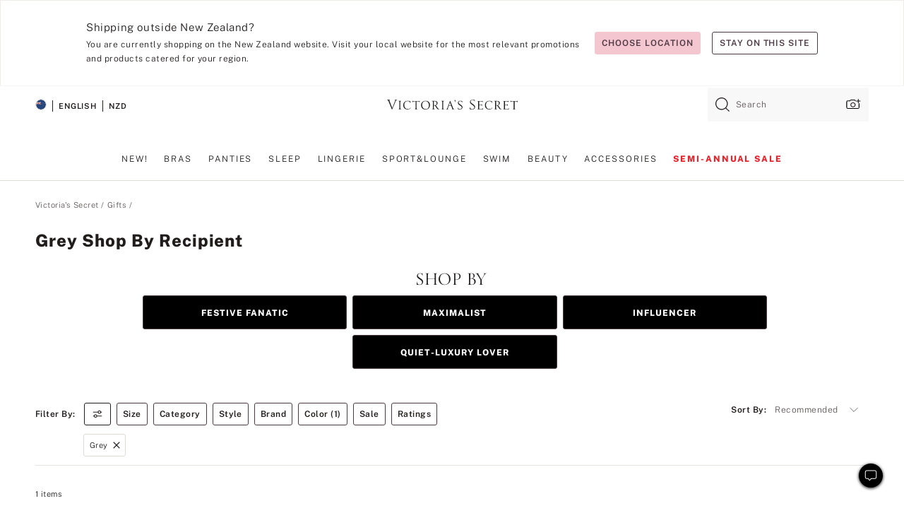

--- FILE ---
content_type: text/html
request_url: https://www.victoriassecret.com/nz/vs/gifts/shop-by-recipient?filter=color%3AGrey
body_size: 3707
content:
<!DOCTYPE html><html lang="en" class="desktop " data-theme="vs" data-brand="vs" data-basic="true"><head><script id="earlyBootstrap">(()=>{const e=document.cookie,t=e.indexOf("APPTYPE="),a=document.documentElement.classList,s=document.currentScript.dataset;if(t>=0){a.add("is-app");const i=t+8,r=e.slice(i);let n="";r.startsWith("IOSHANDHELD")?(a.add("is-app-ios"),s.appPlatform="ios",n=e.slice(i+12)):r.startsWith("ANDROIDHANDHELD")&&(a.add("is-app-android"),s.appPlatform="android",n=e.slice(i+16)),n.startsWith("VS")?s.appBrand="vs":n.startsWith("PN")&&(s.appBrand="pn"),s.appPlatform&&s.appBrand&&(s.appType=s.appPlatform+"-"+s.appBrand)}if(("true"===new URL(window.location.href).searchParams.get("isNativeShopTabEnabled")||"true"===sessionStorage.getItem("isNativeShopTabEnabled"))&&(document.documentElement.classList.add("is-native-shop-tab-enabled"),sessionStorage.setItem("isNativeShopTabEnabled","true")),performance.getEntriesByType)for(const{serverTiming:e}of performance.getEntriesByType("navigation"))if(e)for(const{name:t,description:a}of e)"ssrStatus"===t?s.ssrStatus=a:"basicStatus"===t?s.basicStatus=a:"renderSource"===t?s.renderSource=a:"peceActive"===t&&(s.peceActive=a)})();</script><meta charSet="utf-8"/><meta name="viewport" id="viewport-settings" content="width=device-width, initial-scale=1, minimum-scale=1"/><meta property="og:type" content="website"/><meta property="og:site_name" content="Victoria&#x27;s Secret"/><meta name="twitter:site" content="@VictoriasSecret"/><meta property="og:image" content="https://www.victoriassecret.com/assets/m4943-vdh8LiXzSfOMSLrSeJDzAQ/images/default-share.png"/><meta name="twitter:card" content="summary_large_image"/><meta property="og:title" content="Shop By Recipient - Victoria&#x27;s Secret"/><meta name="description" content="Shop our Shop By Recipient - Victoria&#x27;s Secret collection to find your perfect look. Only at Victoria&#x27;s Secret."/><meta property="og:description" content="Shop our Shop By Recipient - Victoria&#x27;s Secret collection to find your perfect look. Only at Victoria&#x27;s Secret."/><link rel="icon" sizes="48x48" href="/assets/m4943-vdh8LiXzSfOMSLrSeJDzAQ/favicon.ico"/><link rel="apple-touch-icon" sizes="180x180" href="/assets/m4943-vdh8LiXzSfOMSLrSeJDzAQ/images/apple-touch-icon.png"/><link rel="apple-touch-icon" href="/assets/m4943-vdh8LiXzSfOMSLrSeJDzAQ/images/apple-touch-icon.png"/><link rel="icon" sizes="192x192" href="/assets/m4943-vdh8LiXzSfOMSLrSeJDzAQ/images/android-chrome-192x192.png"/><meta name="format-detection" content="telephone=no"/> <link rel="alternate" href="https://www.victoriassecret.com/us/vs/gifts/shop-by-recipient" hrefLang="x-default"/><link rel="alternate" href="https://www.victoriassecret.com/at/vs/gifts/shop-by-recipient" hrefLang="en-AT"/><link rel="alternate" href="https://www.victoriassecret.com/au/vs/gifts/shop-by-recipient" hrefLang="en-AU"/><link rel="alternate" href="https://www.victoriassecret.com/be/vs/gifts/shop-by-recipient" hrefLang="en-BE"/><link rel="alternate" href="https://www.victoriassecret.com/ca/vs/gifts/shop-by-recipient" hrefLang="en-CA"/><link rel="alternate" href="https://www.victoriassecret.com/ch/vs/gifts/shop-by-recipient" hrefLang="en-CH"/><link rel="alternate" href="https://www.victoriassecret.com/cz/vs/gifts/shop-by-recipient" hrefLang="en-CZ"/><link rel="alternate" href="https://www.victoriassecret.com/de/vs/gifts/shop-by-recipient" hrefLang="en-DE"/><link rel="alternate" href="https://www.victoriassecret.com/fr/vs/gifts/shop-by-recipient" hrefLang="en-FR"/><link rel="alternate" href="https://www.victoriassecret.com/gr/vs/gifts/shop-by-recipient" hrefLang="en-GR"/><link rel="alternate" href="https://www.victoriassecret.com/hk/vs/gifts/shop-by-recipient" hrefLang="en-HK"/><link rel="alternate" href="https://www.victoriassecret.com/in/vs/gifts/shop-by-recipient" hrefLang="en-IN"/><link rel="alternate" href="https://www.victoriassecret.com/jp/vs/gifts/shop-by-recipient" hrefLang="en-JP"/><link rel="alternate" href="https://www.victoriassecret.com/kr/vs/gifts/shop-by-recipient" hrefLang="en-KR"/><link rel="alternate" href="https://www.victoriassecret.com/mx/vs/gifts/shop-by-recipient" hrefLang="en-MX"/><link rel="alternate" href="https://www.victoriassecret.com/nl/vs/gifts/shop-by-recipient" hrefLang="en-NL"/><link rel="alternate" href="https://www.victoriassecret.com/no/vs/gifts/shop-by-recipient" hrefLang="en-NO"/><link rel="alternate" href="https://www.victoriassecret.com/nz/vs/gifts/shop-by-recipient" hrefLang="en-NZ"/><link rel="alternate" href="https://www.victoriassecret.com/ro/vs/gifts/shop-by-recipient" hrefLang="en-RO"/><link rel="alternate" href="https://www.victoriassecret.com/se/vs/gifts/shop-by-recipient" hrefLang="en-SE"/><link rel="alternate" href="https://www.victoriassecret.com/sg/vs/gifts/shop-by-recipient" hrefLang="en-SG"/><link rel="alternate" href="https://www.victoriassecret.com/sk/vs/gifts/shop-by-recipient" hrefLang="en-SK"/><link rel="alternate" href="https://www.victoriassecret.com/us/vs/gifts/shop-by-recipient" hrefLang="en-US"/><link rel="alternate" href="https://fr.victoriassecret.com/be/vs/gifts/shop-by-recipient" hrefLang="fr-BE"/><link rel="alternate" href="https://fr.victoriassecret.com/bf/vs/gifts/shop-by-recipient" hrefLang="fr-BF"/><link rel="alternate" href="https://fr.victoriassecret.com/ch/vs/gifts/shop-by-recipient" hrefLang="fr-CH"/><link rel="alternate" href="https://fr.victoriassecret.com/fr/vs/gifts/shop-by-recipient" hrefLang="fr-FR"/><link rel="alternate" href="https://frca.victoriassecret.com/ca/vs/gifts/shop-by-recipient" hrefLang="fr-CA"/><link rel="alternate" href="https://de.victoriassecret.com/at/vs/gifts/shop-by-recipient" hrefLang="de-AT"/><link rel="alternate" href="https://de.victoriassecret.com/ch/vs/gifts/shop-by-recipient" hrefLang="de-CH"/><link rel="alternate" href="https://de.victoriassecret.com/de/vs/gifts/shop-by-recipient" hrefLang="de-DE"/><link rel="alternate" href="https://it.victoriassecret.com/it/vs/gifts/shop-by-recipient" hrefLang="it-IT"/><link rel="alternate" href="https://ja.victoriassecret.com/jp/vs/gifts/shop-by-recipient" hrefLang="ja-JP"/><link rel="alternate" href="https://ko.victoriassecret.com/kr/vs/gifts/shop-by-recipient" hrefLang="ko-KR"/><link rel="alternate" href="https://pl.victoriassecret.com/pl/vs/gifts/shop-by-recipient" hrefLang="pl-PL"/><link rel="alternate" href="https://es.victoriassecret.com/es/vs/gifts/shop-by-recipient" hrefLang="es-ES"/><link rel="alternate" href="https://sp.victoriassecret.com/ar/vs/gifts/shop-by-recipient" hrefLang="es-AR"/><link rel="alternate" href="https://sp.victoriassecret.com/bo/vs/gifts/shop-by-recipient" hrefLang="es-BO"/><link rel="alternate" href="https://sp.victoriassecret.com/bz/vs/gifts/shop-by-recipient" hrefLang="es-BZ"/><link rel="alternate" href="https://sp.victoriassecret.com/cl/vs/gifts/shop-by-recipient" hrefLang="es-CL"/><link rel="alternate" href="https://sp.victoriassecret.com/co/vs/gifts/shop-by-recipient" hrefLang="es-CO"/><link rel="alternate" href="https://sp.victoriassecret.com/cr/vs/gifts/shop-by-recipient" hrefLang="es-CR"/><link rel="alternate" href="https://sp.victoriassecret.com/do/vs/gifts/shop-by-recipient" hrefLang="es-DO"/><link rel="alternate" href="https://sp.victoriassecret.com/ec/vs/gifts/shop-by-recipient" hrefLang="es-EC"/><link rel="alternate" href="https://sp.victoriassecret.com/gt/vs/gifts/shop-by-recipient" hrefLang="es-GT"/><link rel="alternate" href="https://sp.victoriassecret.com/hn/vs/gifts/shop-by-recipient" hrefLang="es-HN"/><link rel="alternate" href="https://sp.victoriassecret.com/mx/vs/gifts/shop-by-recipient" hrefLang="es-MX"/><link rel="alternate" href="https://sp.victoriassecret.com/ni/vs/gifts/shop-by-recipient" hrefLang="es-NI"/><link rel="alternate" href="https://sp.victoriassecret.com/pa/vs/gifts/shop-by-recipient" hrefLang="es-PA"/><link rel="alternate" href="https://sp.victoriassecret.com/pe/vs/gifts/shop-by-recipient" hrefLang="es-PE"/><link rel="alternate" href="https://sp.victoriassecret.com/py/vs/gifts/shop-by-recipient" hrefLang="es-PY"/><link rel="alternate" href="https://sp.victoriassecret.com/sv/vs/gifts/shop-by-recipient" hrefLang="es-SV"/><link rel="alternate" href="https://sp.victoriassecret.com/us/vs/gifts/shop-by-recipient" hrefLang="es-US"/><link rel="alternate" href="https://sp.victoriassecret.com/uy/vs/gifts/shop-by-recipient" hrefLang="es-UY"/><link rel="alternate" href="https://sp.victoriassecret.com/ve/vs/gifts/shop-by-recipient" hrefLang="es-VE"/><link rel="alternate" href="https://nl.victoriassecret.com/nl/vs/gifts/shop-by-recipient" hrefLang="nl-NL"/><link href="/assets/m4943-vdh8LiXzSfOMSLrSeJDzAQ/templates/ssr-collection/desktop/style.css" rel="stylesheet"/><title>Shop By Recipient - Victoria&#x27;s Secret</title><style data-styled="" data-styled-version="5.3.9">.huVxo{-webkit-animation:fadein 1s ease-in;animation:fadein 1s ease-in;margin:0 auto;}/*!sc*/
@-webkit-keyframes fadein{0%{opacity:0;}50%{opacity:0;}100%{opacity:1;}}/*!sc*/
@keyframes fadein{0%{opacity:0;}50%{opacity:0;}100%{opacity:1;}}/*!sc*/
data-styled.g1493[id="sc-hhncp1-0"]{content:"huVxo,"}/*!sc*/
.hIWGSz{position:absolute;inset:0;display:-webkit-box;display:-webkit-flex;display:-ms-flexbox;display:flex;-webkit-box-pack:center;-webkit-justify-content:center;-ms-flex-pack:center;justify-content:center;-webkit-align-items:center;-webkit-box-align:center;-ms-flex-align:center;align-items:center;}/*!sc*/
data-styled.g1494[id="sc-17pbkyn-0"]{content:"hIWGSz,"}/*!sc*/
.kyFYCC{bottom:-100px;right:0;margin:1rem;-webkit-animation:slidein 750ms ease-out 10s forwards;animation:slidein 750ms ease-out 10s forwards;}/*!sc*/
data-styled.g1495[id="sc-17pbkyn-1"]{content:"kyFYCC,"}/*!sc*/
.jMLnnC{position:absolute;top:0;width:100%;}/*!sc*/
.jMLnnC .fabric-masthead-static-brandbar{width:100%;margin:0;}/*!sc*/
.jMLnnC .fabric-masthead-static-brandbar > .fabric-masthead-static-brandbar-smo-holder{height:40px;background-color:#f9e2e7;}/*!sc*/
.jMLnnC .fabric-masthead-static-brandbar > .fabric-masthead-static-brandbar-container{height:40px;background-color:#f7f7f8;}/*!sc*/
.jMLnnC .fabric-masthead-logo-area{width:100%;-webkit-box-pack:center;-webkit-justify-content:center;-ms-flex-pack:center;justify-content:center;-webkit-justify-content:center;}/*!sc*/
.jMLnnC .fabric-masthead-logo-area.fabric-layout-breakpoints .fabric-static-masthead-logo{-webkit-flex:0 0 275px;-ms-flex:0 0 275px;flex:0 0 275px;height:40px;margin:24px auto 50px;background-color:#f5f5f6;border-radius:3px;}/*!sc*/
.jMLnnC .fabric-masthead-category-nav-item .fabric-masthead-category-nav-link{height:20px;width:90px;background-color:#f5f5f6;padding:0.334rem 0.334rem 0.334rem 4px;display:block;text-transform:uppercase;position:relative;}/*!sc*/
.jMLnnC .fabric-masthead-category-nav-item{margin-right:20px;border-radius:3px;}/*!sc*/
.jMLnnC .fabric-masthead-logo-area{display:-webkit-box;display:-webkit-flex;display:-ms-flexbox;display:flex;height:115px;-webkit-box-pack:justify;-webkit-justify-content:space-between;-ms-flex-pack:justify;justify-content:space-between;-webkit-align-items:center;-webkit-box-align:center;-ms-flex-align:center;align-items:center;}/*!sc*/
.jMLnnC .fabric-masthead-category-nav-menu{width:944px;display:-webkit-box;display:-webkit-flex;display:-ms-flexbox;display:flex;margin:0 auto;-webkit-box-pack:justify;-webkit-justify-content:space-between;-ms-flex-pack:justify;justify-content:space-between;-webkit-align-items:center;-webkit-box-align:center;-ms-flex-align:center;align-items:center;}/*!sc*/
[data-device='desktop'] .sc-d7p3b7-0 .fabric-masthead-category-nav-item{padding-bottom:0.334rem;}/*!sc*/
data-styled.g1496[id="sc-d7p3b7-0"]{content:"jMLnnC,"}/*!sc*/
</style><link rel="preconnect" href="https://api.victoriassecret.com" crossorigin="use-credentials"/></head><body class="fabric vs"><div class="fabric-toast-traffic-control"></div><div class="reactContainer" id="componentContainer" data-hydrate="true"><header class="fabric-masthead-component sc-d7p3b7-0 jMLnnC"><div class="fabric-masthead-static-brandbar"><div class="fabric-masthead-static-brandbar-smo-holder"></div><div class="fabric-masthead-static-brandbar-container"></div></div><div class="fabric-masthead-logo-area fabric-layout-breakpoints"><h1 class="fabric-static-masthead-logo"></h1></div><nav class="fabric-masthead-static-category-nav-component"><ul class="fabric-masthead-category-nav-menu" role="menu"><li class="fabric-masthead-category-nav-item" role="none"><a class="fabric-masthead-category-nav-link"></a></li><li class="fabric-masthead-category-nav-item" role="none"><a class="fabric-masthead-category-nav-link"></a></li><li class="fabric-masthead-category-nav-item" role="none"><a class="fabric-masthead-category-nav-link"></a></li><li class="fabric-masthead-category-nav-item" role="none"><a class="fabric-masthead-category-nav-link"></a></li><li class="fabric-masthead-category-nav-item" role="none"><a class="fabric-masthead-category-nav-link"></a></li><li class="fabric-masthead-category-nav-item" role="none"><a class="fabric-masthead-category-nav-link"></a></li><li class="fabric-masthead-category-nav-item" role="none"><a class="fabric-masthead-category-nav-link"></a></li><li class="fabric-masthead-category-nav-item" role="none"><a class="fabric-masthead-category-nav-link"></a></li><li class="fabric-masthead-category-nav-item" role="none"><a class="fabric-masthead-category-nav-link"></a></li></ul></nav></header><div class="fabric-page-loading"><div class="fabric-page-spinner sc-17pbkyn-0 hIWGSz"><div class="fabric-spinner-element sc-hhncp1-0 huVxo"><div><span class="fabric-hide-a11y-element">Loading...</span></div><div></div><div></div><div></div><div></div><div></div><div></div><div></div><div></div><div></div><div></div><div></div></div></div><div class="fabric-toast-utility static-site"><div class="toast-container"><strong>Page is taking longer to load than expected.</strong></div></div></div></div><div class="fabric-dialog-container"></div><div class="fabric-salesforce-chat-dialog"></div><script id="brastrap-data" type="application/json">{"endpoints":[{"key":"analyticsCore","context":"analytics","version":"v3","path":"global","www":false,"pci":false},{"key":"authStatus","context":"auth","version":"v27","path":"status","method":"POST","prioritized":true,"www":false,"pci":false},{"key":"featureFlags","context":"experience","version":"v4","path":"feature-flags","www":false,"pci":false,"prioritized":true,"timeout":7000,"queryWhitelist":["cm_mmc"]},{"key":"countryList","context":"settings","version":"v3","path":"countries","www":false,"pci":false},{"key":"languageList","context":"settings","version":"v3","path":"languages","www":false,"pci":false},{"key":"dataPrivacyRightsGPCSettings","context":"dataprivacyrights","version":"v7","path":"jwt","www":false,"pci":false},{"key":"zipGating","context":"gatingexperience","version":"v1","path":"sddgating","www":false,"pci":false,"prioritized":true},{"key":"environment","context":"assets","version":"m4943-vdh8LiXzSfOMSLrSeJDzAQ","path":"settings.json","www":true,"pci":false},{"key":"navigations","context":"navigations","version":"v9","path":"navigations?channel=victorias-secret-desktop-tablet-row","www":false,"pci":false,"queryWhitelist":["cm_mmc"]},{"key":"bagCount","context":"orders","version":"v38","path":"bag/count","www":false,"pci":false,"overrides":{"featureFlags.dimensions[dimension=F302].active=C":{"version":"v39","path":"bag/count"}}},{"key":"breadcrumbs","context":"breadcrumbs","version":"v4","path":"breadcrumbs?collectionId=b4bb3cda-3224-4949-bc2e-f9869bd033a5","www":false,"pci":false,"queryWhitelist":["collectionId"]},{"key":"collectionPage","context":"collectionheaders","version":"v9","path":"?collectionId=b4bb3cda-3224-4949-bc2e-f9869bd033a5","www":false,"pci":false,"queryWhitelist":["cm_mmc"]},{"key":"collectionEnsembles","context":"stacksensemble","version":"v4","path":"?brand=vs&collectionId=b4bb3cda-3224-4949-bc2e-f9869bd033a5","www":false,"pci":false,"queryWhitelist":["cm_mmc","brand","stackId"]},{"key":"collectionFilters","context":"filters","version":"v21","path":"?collectionId=b4bb3cda-3224-4949-bc2e-f9869bd033a5&isPersonalized=true","www":false,"pci":false,"queryWhitelist":["filter","storeId","isFilterEnhanced"],"overrides":{"featureFlags.dimensions[dimension=F810].active=C":{"path":"?collectionId=b4bb3cda-3224-4949-bc2e-f9869bd033a5&isPersonalized=true&isFilterEnhanced=true"},"featureFlags.dimensions[dimension=F539].active=C":{"version":"v22"},"featureFlags.dimensions[dimension=F539].active=D":{"version":"v23"}}},{"key":"collectionStacks","context":"stacks","version":"v41","path":"?brand=vs&collectionId=b4bb3cda-3224-4949-bc2e-f9869bd033a5&orderBy={{orderBy}}&maxSwatches=8&isPersonalized=true&isWishlistEnabled=true&recCues=true","www":false,"pci":false,"queryWhitelist":["cm_mmc","brand","filter","orderBy","stackId","storeId"],"overrides":{"featureFlags.dimensions[dimension=F809].active=C":{"version":"v42"},"featureFlags.dimensions[dimension=F539].active=C":{"version":"v43"},"featureFlags.dimensions[dimension=F539].active=C&&featureFlags.dimensions[dimension=F809].active=C":{"version":"v44"},"featureFlags.dimensions[dimension=F539].active=D":{"version":"v45"},"featureFlags.dimensions[dimension=F539].active=D&&featureFlags.dimensions[dimension=F809].active=C":{"version":"v46"}}},{"key":"brandConfigs","context":"settings","version":"v3","path":"brandconfigs?brand=vs&region=international","www":false,"pci":false,"queryWhitelist":["brand","region"]}],"icons":["/assets/m4943-vdh8LiXzSfOMSLrSeJDzAQ/react/icon/brand.svg","/assets/m4943-vdh8LiXzSfOMSLrSeJDzAQ/react/icon/main.svg","/assets/m4943-vdh8LiXzSfOMSLrSeJDzAQ/react/icon/third-party.svg","/assets/m4943-vdh8LiXzSfOMSLrSeJDzAQ/react/icon/exclude.svg"],"scripts":[],"settings":{"apiUrl":"https://api.victoriassecret.com","pciApiUrl":"https://api2.victoriassecret.com"}}</script><script id="reactLibrary" src="/assets/m4943-vdh8LiXzSfOMSLrSeJDzAQ/desktop/react-18.js" defer=""></script><script id="sentryReactSdk" src="/assets/m4943-vdh8LiXzSfOMSLrSeJDzAQ/desktop/sentry-react-sdk.js" defer=""></script><script id="brastrap" src="/assets/m4943-vdh8LiXzSfOMSLrSeJDzAQ/brastrap.js" defer=""></script><script id="clientProps" type="application/json">{"apiData":{"cmsPage":{"oldPath":"","path":"/vs/gifts/shop-by-recipient","template":"collection","collectionId":"b4bb3cda-3224-4949-bc2e-f9869bd033a5","channel":"victorias-secret-desktop-tablet-row","meta":{"id":"b4bb3cda-3224-4949-bc2e-f9869bd033a5","name":"","language":"","title":"Shop By Recipient","displayOn":"desktop","seoEvergreen":"off","metaTitle":"Shop By Recipient - Victoria's Secret","metaDescription":"Shop our Shop By Recipient - Victoria's Secret collection to find your perfect look. Only at Victoria's Secret.","canonicalUrl":"https://www.victoriassecret.com/nz/vs/gifts/shop-by-recipient"},"analytics":{"page_category":"Shop By Recipient collection","category_id":"GIFTS","page_type":"collection","page_category_id":"VS|GIFTS|SHOP-BY-RECIPIENT","parent_category_id":"VS|GIFTS"},"redirect":{}}},"apiResponses":{},"brand":"vs","buildId":"m4943-vdh8LiXzSfOMSLrSeJDzAQ","category":"gifts","cmsPageChannel":"victorias-secret-desktop-tablet-row","countryCode":"nz","deployEnv":{"wwwOrigin":"https://www.victoriassecret.com","apiOrigin":"https://api.victoriassecret.com","apiPciOrigin":"https://api2.victoriassecret.com","languageDomainSuffix":".victoriassecret.com","englishDomainPrefix":"www","assetsOrigin":"https://www.victoriassecret.com","assetsContext":"/assets","languageDomains":{"de.victoriassecret.com":{"domainCode":"de"},"es.victoriassecret.com":{"domainCode":"es"},"fr.victoriassecret.com":{"domainCode":"fr"},"frca.victoriassecret.com":{"domainCode":"frca"},"it.victoriassecret.com":{"domainCode":"it"},"ja.victoriassecret.com":{"domainCode":"ja"},"ko.victoriassecret.com":{"domainCode":"ko"},"pl.victoriassecret.com":{"domainCode":"pl"},"sp.victoriassecret.com":{"domainCode":"sp"}}},"deviceType":"desktop","deployEnvName":"production","endpoints":[{"key":"analyticsCore","context":"analytics","version":"v3","path":"global","www":false,"pci":false},{"key":"authStatus","context":"auth","version":"v27","path":"status","method":"POST","prioritized":true,"www":false,"pci":false},{"key":"featureFlags","context":"experience","version":"v4","path":"feature-flags","www":false,"pci":false,"prioritized":true,"timeout":7000,"queryWhitelist":["cm_mmc"]},{"key":"countryList","context":"settings","version":"v3","path":"countries","www":false,"pci":false},{"key":"languageList","context":"settings","version":"v3","path":"languages","www":false,"pci":false},{"key":"dataPrivacyRightsGPCSettings","context":"dataprivacyrights","version":"v7","path":"jwt","www":false,"pci":false},{"key":"zipGating","context":"gatingexperience","version":"v1","path":"sddgating","www":false,"pci":false,"prioritized":true},{"key":"environment","context":"assets","version":"m4943-vdh8LiXzSfOMSLrSeJDzAQ","path":"settings.json","www":true,"pci":false},{"key":"navigations","context":"navigations","version":"v9","path":"navigations?channel=victorias-secret-desktop-tablet-row","www":false,"pci":false,"queryWhitelist":["cm_mmc"]},{"key":"bagCount","context":"orders","version":"v38","path":"bag/count","www":false,"pci":false,"overrides":{"featureFlags.dimensions[dimension=F302].active=C":{"version":"v39","path":"bag/count"}}},{"key":"breadcrumbs","context":"breadcrumbs","version":"v4","path":"breadcrumbs?collectionId=b4bb3cda-3224-4949-bc2e-f9869bd033a5","www":false,"pci":false,"queryWhitelist":["collectionId"]},{"key":"collectionPage","context":"collectionheaders","version":"v9","path":"?collectionId=b4bb3cda-3224-4949-bc2e-f9869bd033a5","www":false,"pci":false,"queryWhitelist":["cm_mmc"]},{"key":"collectionEnsembles","context":"stacksensemble","version":"v4","path":"?brand=vs&collectionId=b4bb3cda-3224-4949-bc2e-f9869bd033a5","www":false,"pci":false,"queryWhitelist":["cm_mmc","brand","stackId"]},{"key":"collectionFilters","context":"filters","version":"v21","path":"?collectionId=b4bb3cda-3224-4949-bc2e-f9869bd033a5&isPersonalized=true","www":false,"pci":false,"queryWhitelist":["filter","storeId","isFilterEnhanced"],"overrides":{"featureFlags.dimensions[dimension=F810].active=C":{"path":"?collectionId=b4bb3cda-3224-4949-bc2e-f9869bd033a5&isPersonalized=true&isFilterEnhanced=true"},"featureFlags.dimensions[dimension=F539].active=C":{"version":"v22"},"featureFlags.dimensions[dimension=F539].active=D":{"version":"v23"}}},{"key":"collectionStacks","context":"stacks","version":"v41","path":"?brand=vs&collectionId=b4bb3cda-3224-4949-bc2e-f9869bd033a5&orderBy={{orderBy}}&maxSwatches=8&isPersonalized=true&isWishlistEnabled=true&recCues=true","www":false,"pci":false,"queryWhitelist":["cm_mmc","brand","filter","orderBy","stackId","storeId"],"overrides":{"featureFlags.dimensions[dimension=F809].active=C":{"version":"v42"},"featureFlags.dimensions[dimension=F539].active=C":{"version":"v43"},"featureFlags.dimensions[dimension=F539].active=C&&featureFlags.dimensions[dimension=F809].active=C":{"version":"v44"},"featureFlags.dimensions[dimension=F539].active=D":{"version":"v45"},"featureFlags.dimensions[dimension=F539].active=D&&featureFlags.dimensions[dimension=F809].active=C":{"version":"v46"}}},{"key":"brandConfigs","context":"settings","version":"v3","path":"brandconfigs?brand=vs&region=international","www":false,"pci":false,"queryWhitelist":["brand","region"]}],"languageCode":"en","react18Mode":false,"renderType":"basic","sanitizedUrl":"https://www.victoriassecret.com/nz/vs/gifts/shop-by-recipient","timestamp":1768289978711,"enableSentry":true}</script><script src="/assets/m4943-vdh8LiXzSfOMSLrSeJDzAQ/desktop/runtime.js" defer=""></script><script src="/assets/m4943-vdh8LiXzSfOMSLrSeJDzAQ/desktop/5641.js" defer=""></script><script src="/assets/m4943-vdh8LiXzSfOMSLrSeJDzAQ/desktop/573.js" defer=""></script><script src="/assets/m4943-vdh8LiXzSfOMSLrSeJDzAQ/desktop/348.js" defer=""></script><script src="/assets/m4943-vdh8LiXzSfOMSLrSeJDzAQ/desktop/9300.js" defer=""></script><script src="/assets/m4943-vdh8LiXzSfOMSLrSeJDzAQ/desktop/8776.js" defer=""></script><script src="/assets/m4943-vdh8LiXzSfOMSLrSeJDzAQ/desktop/1440.js" defer=""></script><script src="/assets/m4943-vdh8LiXzSfOMSLrSeJDzAQ/desktop/5801.js" defer=""></script><script src="/assets/m4943-vdh8LiXzSfOMSLrSeJDzAQ/desktop/2316.js" defer=""></script><script src="/assets/m4943-vdh8LiXzSfOMSLrSeJDzAQ/desktop/685.js" defer=""></script><script src="/assets/m4943-vdh8LiXzSfOMSLrSeJDzAQ/desktop/6817.js" defer=""></script><script src="/assets/m4943-vdh8LiXzSfOMSLrSeJDzAQ/desktop/420.js" defer=""></script><script src="/assets/m4943-vdh8LiXzSfOMSLrSeJDzAQ/desktop/1405.js" defer=""></script><script src="/assets/m4943-vdh8LiXzSfOMSLrSeJDzAQ/templates/ssr-collection/desktop/index.js" defer=""></script></body></html>

--- FILE ---
content_type: application/javascript; charset=utf-8
request_url: https://www.victoriassecret.com/assets/m4943-vdh8LiXzSfOMSLrSeJDzAQ/desktop/8776.js
body_size: 10870
content:
try{!function(){var e="undefined"!=typeof window?window:"undefined"!=typeof global?global:"undefined"!=typeof globalThis?globalThis:"undefined"!=typeof self?self:{},t=(new e.Error).stack;t&&(e._sentryDebugIds=e._sentryDebugIds||{},e._sentryDebugIds[t]="e5352db4-f687-4ffb-ab3d-00b745738b68",e._sentryDebugIdIdentifier="sentry-dbid-e5352db4-f687-4ffb-ab3d-00b745738b68")}()}catch(e){}!function(){var e="undefined"!=typeof window?window:"undefined"!=typeof global?global:"undefined"!=typeof globalThis?globalThis:"undefined"!=typeof self?self:{};e._sentryModuleMetadata=e._sentryModuleMetadata||{},e._sentryModuleMetadata[(new e.Error).stack]=function(e){for(var t=1;t<arguments.length;t++){var n=arguments[t];if(null!=n)for(var a in n)n.hasOwnProperty(a)&&(e[a]=n[a])}return e}({},e._sentryModuleMetadata[(new e.Error).stack],{"_sentryBundlerPluginAppKey:fewd-flagship":!0})}(),("undefined"!=typeof window?window:"undefined"!=typeof global?global:"undefined"!=typeof globalThis?globalThis:"undefined"!=typeof self?self:{}).SENTRY_RELEASE={id:"flagship-m4943"},(self.webpackChunk_vsdp_flagship=self.webpackChunk_vsdp_flagship||[]).push([[8776],{45880:(e,t,n)=>{n.d(t,{A:()=>c}),n(78090);var a=n(92568),o=n(40306),i=n(21954),r=n(74848);const s=a.Ay.div.withConfig({componentId:"sc-12et1os-0"})(["",""],(({theme:e})=>(0,a.AH)(["line-height:20px;padding:"," "," "," ",";text-align:left;"],e.spacing.lg,e.spacing.xl,e.spacing.lg,e.spacing.xl))),l=({showDisclosure:e})=>{const t=(0,i.A)();return e||(0,o.W)(t)?(0,r.jsx)("div",{className:"react-vscc-offer-disclosure-note react",children:(0,r.jsxs)(s,{children:["*Offer only available at Victoria’s Secret and Victoria’s Secret PINK. 3 points per $1 on bras, 1 point per $1 otherwise. Offer is exclusive to Victoria’s Secret Credit Card holders enrolled in the Victoria’s Secret Cardmember Rewards program. This rewards program is provided by Victoria’s Secret and its terms may change at any time. For full Rewards Terms and Conditions, please see"," ",(0,r.jsx)("a",{href:"https://www.victoriassecret.com/creditcardterms",children:"www.VictoriasSecret.com/creditcardterms"}),"."]})}):null};l.displayName="VsccGatedExperience";const c=l},33628:(e,t,n)=>{n.d(t,{$k:()=>F,A4:()=>w,CB:()=>y,D1:()=>L,DL:()=>h,Dw:()=>V,ED:()=>R,FE:()=>O,KH:()=>b,Po:()=>G,Sn:()=>Y,VT:()=>A,WN:()=>m,_T:()=>I,bX:()=>v,ec:()=>j,fQ:()=>k,ft:()=>C,hl:()=>U,hv:()=>M,iY:()=>T,k0:()=>D,kW:()=>x,ks:()=>P,nA:()=>f,oX:()=>S,rm:()=>W,te:()=>N,um:()=>J,xP:()=>$,xo:()=>B});var a=n(78795),o=n(78479),i=n(42999),r=n(64512),s=n(38010),l=n(79202);const c=(e,t={})=>{r.Ay.updateDataLayerOnLoad(e,{pageTitle:"getPageTitleForAccount",pageCategoryId:e?.page_category_id,...t})},d="account-profile",p=({loyaltyInfo:e,loyaltyStatus:t})=>t?.isLoyaltyAccount?{loyaltyid:e?.loyaltyId,loyalty_tier:e?.tiers?.currentTier?.code,kobie_cc_state:e?.customerType}:{},g=e=>{const t=[];return a.jJ(e,(e=>{e.error&&t.push(e.error.message)})),t.join(", ")},u=e=>{const t=i.get("cid"),n=(0,o.A)("s_ecid")?.split("|")[1];s.nf({event_id:e.eventId||null,link_href:e.linkHref,link_name:e.linkName,page_title:e.pageTitle,page_type:e.pageType?e.pageType:d,page_name:`${e.pageType?e.pageType:d}: ${e.pageTitle}`,internal_link_clicks:1,...e.formSuccess&&{form_success:e.formSuccess},..."no"===e.formSuccess&&{element_category:"ERROR"},...e.fields&&{element_id:g(e.fields)},...e.elementId&&{element_id:e.elementId},...e.Return_Order_ID&&{return_orderid:e.Return_Order_ID},...e.cta_details&&{cta_details:e.cta_details},...e.returns_cancelled&&{returns_cancelled:e.returns_cancelled},...e.returns_initiated&&{returns_initiated:e.returns_initiated},...e.order_id&&{order_id:e.order_id},...e.cancellation_amount&&{cancellation_amount:e.cancellation_amount},...e.return_method&&{return_method:e.return_method},ecid:n||"",cgrid_id:t||"",...e.urlCountry&&{urlCountry:e.urlCountry}})},m=e=>{u({linkHref:"vs-_-accountNav-_-account-profile",pageTitle:e?.isFromAccountSettings?"settings":"your account",...e})},h=e=>{u({linkHref:"vs-_-PurchaseHistory-_-account-profile",pageName:"account-profile: orders",pageType:"account-profile",pageTitle:"orders",...e})},f={FAQ:"see orders faq",TRACK_PACKAGE:"track package",DEFAULT:""},y=(e=f.DEFAULT,t="",n=!1)=>{r.Ay.updateDataLayerOnAction({isCTA:!0,ctaType:"exit",ctaCategory:"link",ctaName:e,ctaInteractionType:"external page loaded",ctaPosition:"purchase history page",ctaURL:t},n)},A=e=>{u({linkHref:"vs-_-PurchaseHistory-_-account-profile",pageName:"account-profile: orders-details",pageType:"account-profile",pageTitle:"orders-details",...e})},x=e=>{u({linkHref:"vs-_-OrderStatus-_-Sign-In",pageName:"account-order-history-log-in: order-history-log-in",pageTitle:"order-history-log-in",pageType:"account-order-history-log-in",...e})},k={ADD:"add",EDIT:"edit",REMOVE:"remove"},C=(e,t=k.ADD)=>{let n="";switch(e?.name?.toLowerCase()){case"bra/swim top size":n="BraTop";break;case"panty/swim bottoms size":case"bottoms size":n="Bottoms";break;case"lingerie size":n="Lingerie";break;case"tops size":n="Top";break;case"shoe size":n="Shoe"}u({linkHref:`vs-_-${t}${n}Size-_-account-profile`,pageTitle:"my sizes",pageType:d,...e}),t!==k.ADD&&r.Ay.updateDataLayerOnAction({isSiteTool:!0,siteToolType:"account update",siteToolName:"my sizes",siteToolInteractionType:"complete",siteToolStepName:"update"},e?.enableEDDL)},S={NAME:"Name",EMAIL:"Email",PHONE:"Phone",BIRTHDAY:"Birthday"},T=(e,t=S.BIRTHDAY,n=!1)=>{u({linkName:n?"cancel":"update",linkHref:`vs-_-${t!==S.BIRTHDAY?"edit":"add"}${t}-_-account-profile`,pageTitle:"personal info",pageType:d,...e}),t===S.BIRTHDAY||e?.isF415C&&t!==S.NAME||r.Ay.updateDataLayerOnAction({isSiteTool:!0,siteToolType:"account update",siteToolName:t.toLowerCase(),siteToolInteractionType:"complete",siteToolStepName:"update"},e?.enableEDDL)},b={ADD_BILLING_ADDRESS:"addBillingAddress",EDIT_BILLING_ADDRESS:"editBillingAddress",ADD_CREDIT_CARD:"addCard",EDIT_CREDIT_CARD:"editCard",REMOVE_CREDIT_CARD:"removeCard",STEP_NAME:"update",TYPE:"account update",INTERACTION_TYPE:"complete"},_={editBillingAddress:"billing info",addCard:"credit card"},I=(e,t)=>{const n=_[e];r.Ay.updateDataLayerOnAction({isSiteTool:!0,siteToolType:b.TYPE,siteToolName:n,siteToolInteractionType:b.INTERACTION_TYPE,siteToolStepName:b.STEP_NAME},t)},N=(e,t=b.ADD_BILLING_ADDRESS)=>{u({linkHref:`vs-_-${t}-_-account-profile`,pageTitle:"payments",...e})},w=e=>{u({linkHref:"vs-_-addShipAddress-_-account-profile",pageTitle:"address and delivery",eventId:"NEW_SHIP_ADD: SUCCESS",...e})},v=e=>{u({linkHref:"vs-_-editShipAddress-_-account-profile",pageTitle:"address and delivery",...e})},O=(e=!1)=>{r.Ay.updateDataLayerOnAction({isSiteTool:!0,siteToolInteractionType:"complete",siteToolName:"remove credit card",siteToolStepName:"update",siteToolType:"account update"},e)},D=e=>{u({linkHref:"vs-_-shipPreference-_-account-profile",pageTitle:"address and delivery",...e})},E=({siteToolName:e,enableEDDL:t,isNTP:n})=>{r.Ay.updateDataLayerOnAction({isSiteTool:!0,siteToolType:"account update",siteToolName:e,siteToolInteractionType:"complete",siteToolStepName:"update",siteToolLocation:n&&"ntp"},t)},L=({actionData:e=!1,isNTP:t=!1},n)=>{a.Gv(e)?(D({linkName:"Update"}),E({siteToolName:"shipping preference",enableEDDL:n})):e?(v({linkName:"Save"}),E({siteToolName:"edit shipping address",enableEDDL:n})):(w({linkName:"Save"}),E({siteToolName:"add shipping address",enableEDDL:n,isNTP:t}))},j=e=>{u({linkHref:"vs-_-changePassword-_-account-profile",pageTitle:"settings",...e}),r.Ay.updateDataLayerOnAction({isSiteTool:!0,siteToolType:"account update",siteToolName:"update password",siteToolInteractionType:"complete",siteToolStepName:"update"},e?.enableEDDL)},R=e=>{u({linkHref:"vs-_-subscriptionLink-_-account-profile",pageTitle:e?.isFromAccountSettings?"settings":"subscriptions",...e})},P=e=>{u({...e})},$=e=>{u({linkName:"Reward Details",linkHref:"vs-_-creditDashboard-_-account-profile",pageTitle:"VSCC Dashboard",...e})},U=e=>{u({...e,page_type:"account-profile"})},F=e=>{u({linkHref:"vs-_-vsccLinkApply-_-account-profile",pageTitle:"VSCC Link Apply",...e})},G=e=>{u({linkHref:"vs-_-loyaltyDashboard-_-account-profile",...e})},H=()=>{const e=window?.location?.hash,t=e?.split("/")[1];let n;switch(t){case"mySizes":n="ACCOUNT PROFILE: MY SIZES PAGE";break;case"personalInformation":n="ACCOUNT PROFILE: PERSONAL INFO PAGE";break;case"payments":n="ACCOUNT PROFILE: PAYMENTS PAGE";break;case"addressAndDelivery":n="ACCOUNT PROFILE: ADDRESS AND DELIVERY PAGE";break;case"changePassword":n="ACCOUNT PROFILE: CHANGE PASSWORD PAGE";break;case"subscriptions":n="ACCOUNT PROFILE: SUBSCRIPTION PAGE";break;case"loyaltyNonTransactionalPoints":n="ACCOUNT PROFILE: LOYALTY NON TRANSACTIONAL POINTS";break;case"loyaltyRewardsOffers":n="ACCOUNT PROFILE: LOYALTY REWARDS OFFERS";break;case"loyaltyDashboard":n="ACCOUNT PROFILE: LOYALTY DASHBOARD";break;case"vsccLinkApply":n="ACCOUNT PROFILE: VSCC LINK APPLY";break;case"vsccDashboard":n="ACCOUNT PROFILE: VSCC DASHBOARD PAGE";break;default:n="Your Account"}return n},Y=e=>{u({pageTitle:H(),cta_details:"Banner : Rewards",...e})},V=e=>{u({pageTitle:H(),...e})},M={ACCOUNT_PROFILE:"Account Profile",SUBSCRIPTION:"Subscriptions",CHANGE_PASSWORD:"Change Password",VSCC_DASHBOARD:"VSCC Dashboard",VSCC_LINK_APPLY:"VSCC Link Apply",ADDRESS_DELIVERY:"Address and Delivery",PAYMENTS:"Payments",PERSONAL_INFORMATION:"Personal Info",MY_SIZES:"My Sizes",ORDER_DETAILS:"Order Details",ORDER_HISTORY:"Order History",RETURN_LABEL:"Return Label",TRACK_RETURN:"Track Return",SETTINGS:"Settings"},J=(e,t,n)=>{let a={};switch(e){case M.ACCOUNT_PROFILE:a=(e=>{const{data:t}=e,n=t.loyaltyStatus?.isLoyaltyAccount||!1,a=t.loyaltyMemberCampaign?.campaign?.image?.alt,o=t.loyaltyInfo?.customerType;return n?{kobie_cc_state:{VSCC:"C","NON-VSCC":"I","VSCC_NON-PILOT":"N"}[o],loyalty_tier:t.loyaltyInfo?.tiers?.currentTier?.code||"",page_name:"YOUR ACCOUNT:ACCOUNT PROFILE",page_title:"YOUR ACCOUNT:ACCOUNT PROFILE",internal_banner:`d_loyalty:1:${a}`}:{page_name:"YOUR ACCOUNT:ACCOUNT PROFILE",page_title:"YOUR ACCOUNT:ACCOUNT PROFILE",internal_banner:`d_loyalty:1:${a}`}})(t);break;case M.ADDRESS_DELIVERY:a=(e=>{const{loyaltyInfo:t,loyaltyStatus:n}=e;return{...p({loyaltyInfo:t,loyaltyStatus:n}),page_name:"account-profile: address and delivery",page_title:"address and delivery",page_type:"account-profile"}})(t);break;case M.ORDER_DETAILS:a=(e=>{const{loyaltyInfo:t,loyaltyStatus:n}=e;return{...p({loyaltyInfo:t,loyaltyStatus:n}),page_name:"account-profile: orders-details",page_type:"account-profile",page_title:"orders-details"}})(t);break;case M.ORDER_HISTORY:a=(e=>{const{loyaltyInfo:t,loyaltyStatus:n}=e;return{...p({loyaltyInfo:t,loyaltyStatus:n}),page_name:"account-profile: orders",page_type:"account-profile",page_title:"orders"}})(t);break;case M.MY_SIZES:a={page_type:"account-profile",page_title:"my sizes",page_name:"account-profile: my sizes"};break;case M.PAYMENTS:a={page_name:"account-profile: payments",page_title:"payments",page_type:"account-profile"};break;case M.PERSONAL_INFORMATION:a={page_type:"account-profile",page_title:"personal info",page_name:"account-profile: personal info"};break;case M.SUBSCRIPTION:a=(e=>{const{activeContext:t,eddlData:n={}}=e;s.Up({page_name:"account-profile: subscriptions",page_title:"subscriptions",page_type:"account-profile"}),c(t,n)})(t);break;case M.CHANGE_PASSWORD:a=(e=>{const{activeContext:t,eddlData:n}=e;s.Up({page_name:"account-profile: change password",page_title:"change password",page_type:"account-profile"}),c(t,n)})(t);break;case M.VSCC_DASHBOARD:a={page_name:"account-profile: VSCC Dashboard",page_title:"VSCC Dashboard",page_type:"account-profile"};break;case M.VSCC_LINK_APPLY:a={page_name:"account-profile: VSCC Link Apply",page_title:"VSCC Link Apply",page_type:"account-profile"};break;case M.RETURN_LABEL:a={page_name:"order-status: return",page_title:"return",page_type:"order-status"};break;case M.TRACK_RETURN:s.Up({page_name:"YOUR ACCOUNT: Track Order",page_title:"YOUR ACCOUNT: Track Order"});break;case M.SETTINGS:a={page_name:"Settings",page_title:"Settings"};break;default:a={}}var o;return(e=>{let t=document.querySelector("h1");t||(t=document.querySelector("h2"));const n=e?0:500;l.Ay.scrollToTop(t,n)})(n),o=e,document.title=`${o} -- Victoria's Secret`,a},B=({campaign:e,pageType:t})=>{const n=a.Sb(e,"image.alt","");return 0===n?.length?{}:{nonConversionInternalCampaign:`manual:${t}:1:${n}`,nonConversionInternalCampaignImpression:!0}},W=(e,t,n)=>{const{activeContext:a={},eddlData:o={}}=t,i=((e,t=!1)=>{const n=["F415","F419"];return e===M.ACCOUNT_PROFILE&&n.push("F410"),t&&n.push("F033"),n})(e,n);return{type:"react-analytics-merge",data:J(e,t,n),eddlData:{pageTitle:"getPageTitleForAccount",pageCategoryId:a?.page_category_id,...o},...i?.length>0&&{appendDimension:i},analyticsEvent:"view"}}},98036:(e,t,n)=>{n.d(t,{A:()=>p}),n(78090);var a=n(5536),o=n(29172),i=n(21534),r=n(13198);const s=n(92568).Ay.ul.withConfig({componentId:"sc-b4pijm-0"})(["",""],(({theme:e})=>`\n    ${(0,i.$)({theme:e,color:"secondary.main",fontFamily:"ff-primary",fontScale:"fs-sm",fontWeight:"fw-light",letterSpacing:"ls-md"})}\n\n    .prism-button-plain {\n      height: unset;\n      width: unset;\n    }\n\n    li {\n      display: inline-flex;\n    }\n\n    li::after {\n      border-right: 1px solid ${e.colors.neutral60};\n      content: '';\n      display: inline-block;\n      height: 14px;\n      margin: 0 ${e.spacing.md};\n    }\n\n    li:last-of-type::after {\n      display: none;\n    }\n  `));var l=n(2967),c=n(70120),d=n(74848);const p=({config:e,isUnderlined:t})=>{const{isChatOn:n}=c.templateChatbotLiveChatFDs(e,!0),p=(0,r.d4)((e=>e.apiData?.authStatus));return(0,d.jsxs)(d.Fragment,{children:[(0,d.jsx)(i.A,{fontScale:"fs-sm",letterSpacing:"ls-md",className:"react-checkout-need-help",as:"h3",fontWeight:"fw-bold",color:"neutral95",children:"NEED HELP?"}),(0,d.jsxs)(s,{className:"react-checkout-contact",children:[(0,d.jsx)("li",{children:(0,d.jsx)(o.A,{href:"tel:+1-800-411-5116",isUnderlined:t,isUnderlinedHover:!0,children:"1.800.411.5116"})}),"EN"!==e?.urlLanguage?null:n&&(0,d.jsx)("li",{children:(0,d.jsx)(a.A,{fontScale:"fs-sm",fontWeight:"fw-light",letterSpacing:"ls-md",isUnderlinedHover:!0,isUnderlined:t,variant:"plain",size:"extra-small",className:"fabric-chatbot-link-component",onClick:()=>(0,l.o)(e,p,!1),hoverColor:"secondary.main",children:"Live Chat"})})]})]})}},39140:(e,t,n)=>{n.d(t,{A:()=>i}),n(78090);var a=n(21534),o=n(74848);const i=({year:e="",className:t})=>(0,o.jsxs)(a.A,{as:"div",className:t,color:"neutral90",fontScale:"fs-xs",fontWeight:"fw-light",letterSpacing:"ls-sm",children:["© ",e," Victoria's Secret. All Rights Reserved."]})},53902:(e,t,n)=>{n.d(t,{A:()=>A});var a=n(78090),o=n.n(a),i=n(33628),r=n(92568),s=n(21534),l=n(22917);const c=(0,r.Ay)(l.A).withConfig({componentId:"sc-1njmrf8-0"})(["",""],(({theme:e,$isDesktop:t})=>`\n    background: ${e.colors.neutral0};\n    border: 1px solid ${e.colors.secondary.main};\n    border-radius: 3px;\n    margin: ${e.spacing.sm} 0 ${e.spacing.lg} 0;\n    max-width: ${t?"310px":"100%"};\n    padding:\n      ${e.spacing.lg} ${t?e.spacing.sm:e.spacing.xl6};\n    text-align: center;\n    width: 100%;\n\n    ${(0,s.$)({theme:e,fontFamily:"ff-primary",fontScale:"fs-lg",fontWeight:"fw-bold",letterSpacing:"ls-md",canWrap:!0})}\n  `)),d=r.Ay.div.withConfig({componentId:"sc-1njmrf8-1"})(["",""],(({theme:e,$isDesktop:t})=>`\n    align-items: flex-start;\n    background: ${e.colors.neutral10};\n    display: flex;\n    flex: 0 auto;\n    flex-direction: column;\n    justify-content: flex-start;\n    min-width: ${t?"400px":"unset"};\n    padding: ${t?`${e.spacing.xl6} ${e.spacing.xl} ${e.spacing.xl} 0`:e.spacing.xl};\n    width: ${t?"40%":"auto"};\n  `));var p=n(38579),g=n(65693),u=n(87492),m=n(74848);const h=o().lazy((()=>Promise.resolve().then(n.bind(n,87492)).then((e=>({default:e?.FooterSocialIcon}))))),f=({footerSocial:e=[]})=>e?.length?e?.map((e=>e?.length?(0,m.jsx)(u.SocialLinksLayout,{"data-testid":"social-links-layout",children:e?.map(((e,t)=>(0,m.jsx)(u.FooterSocialLinksList,{alignItems:"center",justifyContent:"center","data-testid":"social-links-item",children:(0,m.jsxs)(l.A,{className:"social-link",href:e?.path,"data-link-column":t+1,"data-link-name":e?.analytics_title,data:{name:e?.analytics_title,column:t+1},...e?.isOpenInNewTab&&{rel:e?.rel,target:e?.target},children:[(0,m.jsx)(g.A,{children:()=>(0,m.jsx)(o().Suspense,{fallback:(0,m.jsx)(m.Fragment,{}),children:(0,m.jsx)(h,{title:e?.title,variant:e?.icon})})}),e?.isOpenInNewTab&&(0,m.jsx)(p.A,{children:" (opens in a new tab)"})]})},e?.title)))},"social-links"):null)):null;var y=n(26188);const A=({footerSocial:e=[],emailSignup:t={},isDesktop:n})=>(0,m.jsxs)(d,{"data-component":"footer-email-social-links",className:"footer-email-social-links",$isDesktop:n,children:[(0,m.jsx)(c,{color:"secondary.main",data:{name:t.text},href:t.path,hoverColor:"secondary.hover",$isDesktop:n,onClick:e=>{e.preventDefault(),i.WN({linkName:"SIGN UP FOR EMAILS & TEXTS"}),(0,y.A)(e?.currentTarget?.href)},children:t.text}),(0,m.jsx)(f,{footerSocial:e})]})},6395:(e,t,n)=>{n.d(t,{A:()=>x});var a=n(78090),o=n(16809),i=n(45880),r=n(98036),s=n(39140),l=n(7760),c=n(53902),d=n(43563),p=n(73009),g=n(74848);const u=({year:e,legalGroup:t,className:n})=>(0,g.jsxs)(l.lI,{"data-component":"footer-legal-links",children:[(0,g.jsx)(s.A,{year:e,className:n}),(0,g.jsx)(d.A,{legalGroup:t,className:n})]}),m=({footerLinks:e,data:t,emailSignup:n,footerSocial:a})=>(0,g.jsx)(l._Y,{children:(0,g.jsxs)(l.dh,{children:[(0,g.jsx)(c.A,{footerSocial:a,emailSignup:n,isDesktop:!0}),(0,g.jsx)(p.A,{footerLinks:e,config:t.config,"data-component":"footer-links"})]})}),h=({data:e={},footerData:t={}})=>{const{emailSignup:n,footerLinks:o,footerSocial:s,legalGroup:c}=t,{config:d}=e,[p,h]=(0,a.useState)(d?.url?.hash),f="checkout"===d?.template&&!("bag"===p);return(0,a.useEffect)((()=>{const e=()=>{h(window.location.hash.slice(1))};return window.addEventListener("hashchange",e),()=>{window.removeEventListener("hashchange",e)}}),[]),(0,g.jsxs)(g.Fragment,{children:[f&&(0,g.jsxs)(g.Fragment,{children:[(0,g.jsx)(l.$l,{children:(0,g.jsx)(l.Q9,{children:(0,g.jsx)(r.A,{config:e.config})})}),(0,g.jsx)(i.A,{}),(0,g.jsx)(u,{year:d.date.year,legalGroup:c,className:"copyright-legal-checkout"})]}),!f&&(0,g.jsxs)(g.Fragment,{children:[(0,g.jsx)(m,{footerLinks:o,data:e,emailSignup:n,footerSocial:s}),(0,g.jsx)(u,{year:d.date.year,legalGroup:c,className:"copyright-legal-container"})]})]})};var f=n(2745),y=n(12907),A=n(14701);const x=({data:e})=>{const[t]=(0,a.useState)((()=>A.A.initFooter({},e)));return(0,y.A)({minWidth:o.oP})?(0,g.jsx)(h,{data:e,footerData:t}):(0,g.jsx)(f.A,{data:e,footerData:t})}},43563:(e,t,n)=>{n.d(t,{A:()=>d}),n(78090);var a=n(38579),o=n(22917),i=n(92568),r=n(21534),s=n(16809);const l=i.Ay.ul.withConfig({componentId:"sc-1f5anws-0"})(["",""],(({theme:e})=>`\n    padding: ${e.spacing.lg} 0 80px;\n\n    li {\n      display: inline-flex;\n      margin: ${e.spacing.xs} 0;\n\n      ${(0,r.$)({theme:e,fontScale:"fs-xs",fontWeight:"fw-light",letterSpacing:"ls-sm",color:"neutral90",canWrap:!0})}\n    }\n\n    li::after {\n      border-right: 1px solid ${e.colors.neutral80};\n      content: '';\n      display: inline-block;\n      height: 9px;\n      margin: 0 ${e.spacing.xs};\n    }\n\n    li:last-of-type::after {\n      display: none;\n    }\n\n    ${(0,s.Ay)(s.oP)(`\n      padding: ${e.spacing.md} 0 80px;\n\n      li::after {\n        border-right-color: ${e.colors.neutral90};\n      }\n    `)}\n  `));var c=n(74848);const d=({legalGroup:e=[],className:t})=>(0,c.jsx)(l,{className:t,children:e.map(((e,t)=>e.path?(0,c.jsx)("li",{"data-testid":"legal-links-item",children:(0,c.jsxs)(o.A,{className:"legal-link",data:{name:e.analytics_text,column:t+1},href:e.path,isHoverDisabled:!0,...e.isOpenInNewTab&&{rel:e.rel,target:e.target},children:[e.text,e.isOpenInNewTab?(0,c.jsx)(a.A,{children:" (opens in a new tab)"}):null]})},e.text):(0,c.jsx)("li",{children:e.text},e.text)))})},87492:(e,t,n)=>{n.r(t),n.d(t,{FooterSocialIcon:()=>s,FooterSocialLinksList:()=>r,SocialLinksLayout:()=>i});var a=n(92568),o=n(41664);const i=a.Ay.ul.withConfig({componentId:"sc-1lq9doc-0"})(["",""],(({theme:e})=>(0,a.AH)(["width:auto;align-items:center;display:flex;justify-content:center;margin:"," 0 0;font-size:12px;line-height:16px;.social-link{display:inline-flex;align-items:center;justify-content:center;width:100%;height:100%;position:relative;}"],e.spacing.xs))),r=a.Ay.li.withConfig({componentId:"sc-1lq9doc-1"})(["",""],(({theme:e})=>(0,a.AH)(["flex-direction:column;width:auto;margin:0 ",";&:first-child{margin:0 "," 0 0 !important;}.prism-link{.prism-icon-facebook,.prism-icon-facebook svg{width:20px;height:20px;}.prism-icon-twitter,.prism-icon-twitter svg{width:18px;height:18px;}.prism-icon-youtube,.prism-icon-youtube svg{width:22px;height:22px;}.prism-icon-pinterest,.prism-icon-pinterest svg{width:20px;height:20px;}.prism-icon-instagram-fill,.prism-icon-instagram-fill svg{width:20px;height:20px;}.prism-icon-spotify,.prism-icon-spotify svg{width:20px;height:20px;}.prism-icon-tiktok,.prism-icon-tiktok svg{width:20px;height:20px;}}"],e.spacing.md,e.spacing.md))),s=(0,a.Ay)(o.A).withConfig({componentId:"sc-1lq9doc-2"})(["",""],(({theme:e})=>(0,a.AH)(["fill:",";color:",";"],e.colors.neutral95,e.colors.neutral0)))},73009:(e,t,n)=>{n.d(t,{A:()=>y}),n(78090);var a=n(21534),o=n(38579),i=n(22917),r=n(13198),s=n(92568);const l=s.Ay.ul.withConfig({componentId:"sc-feugy5-0"})(["",""],(({theme:e})=>`\n    background-color: ${e.colors.neutral10};\n    padding: ${e.spacing.xl6} 0 ${e.spacing.xl4};\n    margin: 0 auto;\n    display: flex;\n    width: 60%;\n  `)),c=s.Ay.div.withConfig({componentId:"sc-feugy5-1"})(["",""],(({theme:e})=>`\n    padding-top: ${e.spacing.sm};\n    color: ${e.colors.secondary.main};\n    text-align: left;\n    flex: 1 20%;\n  `));var d=n(2967),p=n(34021),g=n(70120),u=n(5750),m=n(74848);const h=e=>(0,m.jsx)(a.A,{fontScale:"fs-sm",fontWeight:"fw-bold",letterSpacing:"ls-md",...e,color:"neutral95"}),f=e=>(0,m.jsx)(a.A,{fontScale:"fs-md",fontWeight:"fw-light",letterSpacing:"ls-sm",...e,color:"secondary.main"}),y=({config:e={},footerLinks:t=[]})=>{const{isChatOn:n}=g.templateChatbotLiveChatFDs(e,!0),s=(0,u.Ay)("dp29780ChatbotGlobalSalesforce"),y=(0,r.d4)((e=>e.apiData?.authStatus));return(0,m.jsx)(l,{"data-component":"footer-links","aria-label":"Main footer navigation",children:t.map(((t,r)=>(0,m.jsxs)(c,{as:"li","data-testid":"footer-link-list-item",children:[(0,m.jsx)(h,{as:"h2",children:t[0].text}),(0,m.jsx)("ul",{children:t.map(((t,l)=>t.isGroupStart?null:g.isStartChatUrl(t)&&s?"EN"!==e.urlLanguage?null:n&&(0,m.jsx)(c,{as:"li",children:(0,m.jsx)("button",{type:"button",className:"fabric-chatbot-link-component",onClick:()=>(0,d.o)(e,y,!1),"data-link-column":r+1,"data-link-row":l,"data-link-name":t.analytics_text,children:(0,m.jsx)(a.A,{fontScale:"fs-md",letterSpacing:"ls-sm",fontWeight:"fw-light",color:"secondary.main",children:t.text})})},t.text):(0,m.jsxs)(c,{as:"li",children:[(0,p.A)(t,e?.urlCountry),t.isThirdPartyLink?(0,m.jsx)(i.A,{variant:"neutral",isExternalUrl:!0,href:t.path,"data-link-column":r+1,"data-link-row":l,"data-link-name":t.analytics_text,...(t.isOpenInNewTab||t.isOpen)&&{rel:t.rel,target:t.target},data:{name:t.analytics_text,column:r+1,row:l},children:(0,m.jsx)(f,{children:t.text})}):t.path?(0,m.jsx)(i.A,{variant:"neutral",href:t.path,"data-link-column":r+1,"data-link-row":l,"data-link-name":t.analytics_text,...(t.isOpenInNewTab||t.isOpen)&&{rel:t.rel,target:t.target},data:{name:t.analytics_text,column:r+1,row:l},children:(0,m.jsxs)(f,{children:[t.text,(t.isOpenInNewTab||t.isOpen)&&(0,m.jsx)(o.A,{children:" (opens in a new tab)"})]})}):(0,m.jsx)(f,{children:t.text})]},t.text)))})]},`FooterLinkListItem-${t[0].text}`)))})}},7760:(e,t,n)=>{n.d(t,{$l:()=>l,Q9:()=>c,_Y:()=>i,dh:()=>r,lI:()=>s});var a=n(92568),o=(n(21534),n(16809));const i=a.Ay.div.withConfig({componentId:"sc-y0gf2x-0"})(["",""],(({theme:e})=>`\n    background-color: ${e.colors.neutral10};\n    margin-bottom: ${e.spacing.xl3};\n    display: block;\n  `)),r=a.Ay.div.withConfig({componentId:"sc-y0gf2x-1"})(["display:flex;margin:auto;width:944px;",""],(0,o.Ay)("1200px")("\n    width: 1180px;\n  ")),s=a.Ay.div.withConfig({componentId:"sc-y0gf2x-3"})(["margin:auto;width:944px;",";"],(0,o.Ay)("1200px")("\n    width: 1180px;\n  ")),l=a.Ay.div.withConfig({componentId:"sc-y0gf2x-4"})(["",""],(({theme:e})=>`\n    background-color: ${e.colors.neutral10};\n  `)),c=a.Ay.div.withConfig({componentId:"sc-y0gf2x-5"})(["",";"],(({theme:e})=>`\n    height: 120px;\n    padding: ${e.spacing.xl6} 0 ${e.spacing.xl5};\n    margin: 0 auto ${e.spacing.xl3};\n    width: 944px;\n\n    .react-checkout-need-help {\n      margin-bottom: ${e.spacing.sm};\n    }\n\n    ${(0,o.Ay)("1200px")("\n      width: 1180px;\n    ")};\n  `))},2745:(e,t,n)=>{n.d(t,{A:()=>T});var a=n(78090),o=n(85923),i=n(87789),r=n(9921),s=n(29722),l=n(2721),c=n(40239),d=n(45880),p=n(98036),g=n(39140),u=n(53902),m=n(43563),h=n(6558),f=n(34021),y=n(70120),A=n(64512),x=n(5750),k=n(74848);const C=({className:e,showRule:t,legalGroup:n,year:a})=>(0,k.jsxs)(h.lI,{"data-component":"footer-legal-links",children:[(0,k.jsx)(g.A,{year:a,className:e}),t?(0,k.jsx)(h.mo,{}):null,(0,k.jsx)(m.A,{legalGroup:n,className:e})]}),S=({data:e,footerAccordions:t})=>{const n=(0,x.Ay)("dp29780ChatbotGlobalSalesforce"),d=(0,x.Ay)("dp76498EventDrivenDatalayerSetupEnhancement"),p=(0,a.useCallback)((({isOpen:e,uid:t})=>{A.Ay.updateDataLayerOnAction({isCTA:!0,ctaType:"other",ctaCategory:"accordion",ctaName:t,ctaInteractionType:e?"opened":"closed",ctaPosition:"footer",ctaURL:""},d)}),[d]),g=(0,a.useMemo)((()=>t?.accordionGroup?.map((t=>(0,k.jsxs)(o.A,{borderColor:"none","data-testid":"footer-accordion-block",uid:t.text,onChange:p,children:[(0,k.jsx)(i.A,{as:"h2",backgroundColor:"none",color:"neutral95",fontScale:"fs-sm",fontWeight:"fw-bold",letterSpacing:"ls-lg",fontModifiers:"fm-uppercase",children:t.text}),(0,k.jsx)(r.A,{backgroundColor:"none",children:(0,k.jsx)("ul",{children:t.content.links.map((t=>y.isStartChatUrl(t)&&n?(0,k.jsx)(h.J0,{justifyContent:"space-between",children:(0,k.jsx)(h.OV,{variant:"plain",type:"button",className:"fabric-chatbot-link-component",onClick:()=>y.startChat(e.config,!1,e.config),isUnderlinedHover:!0,fontScale:"fs-md",fontWeight:"fw-light",hoverColor:"secondary.main",children:t.text})},t.text):(0,k.jsxs)(h.J0,{justifyContent:"space-between",children:[(0,f.A)(t,e?.config?.urlCountry),(0,k.jsx)(h.ah,{href:t.path,isUnderlinedHover:!0,children:t.text})]},t.text)))})})]},t.text)))),[e.config,t?.accordionGroup,p,n]);return(0,k.jsxs)(h.nW,{children:[(0,k.jsx)(o.A,{"data-testid":"footer-accordion-block",borderColor:"neutral60",uid:"international shipping",onChange:p,children:(0,k.jsxs)(c.A,{children:[(0,k.jsx)(i.A,{backgroundColor:"none",children:(0,k.jsx)(l.A,{})}),(0,k.jsx)(r.A,{backgroundColor:"none",children:(0,k.jsx)(s.C,{buttonVariant:"secondary",isButtonFullWidth:!0,"data-testid":"footer-gefoc",className:"footer-gefoc"})})]})}),g]})},T=({data:e={},footerData:t={}})=>{const{emailSignup:n,footerSocial:o,legalGroup:i,footerAccordions:r}=t,{config:s}=e,[l,c]=(0,a.useState)(s?.url?.hash),g=e?.isCheckoutBag,m=!("checkout"!==s?.template||"bag"===l||g);return(0,a.useEffect)((()=>{const e=()=>{c(window.location.hash.slice(1))};return window.addEventListener("hashchange",e),()=>{window.removeEventListener("hashchange",e)}}),[]),(0,k.jsxs)(k.Fragment,{children:[m&&(0,k.jsxs)(k.Fragment,{children:[(0,k.jsx)(h.Q9,{children:(0,k.jsx)(p.A,{config:e.config,isUnderlined:!0})}),(0,k.jsx)(d.A,{}),(0,k.jsx)(C,{year:e.config.date.year,legalGroup:i,className:"copyright-legal-checkout"})]}),g&&!m&&(0,k.jsxs)(k.Fragment,{children:[(0,k.jsx)(h.Q9,{children:(0,k.jsx)(p.A,{config:e.config,isUnderlined:!0})}),(0,k.jsx)(S,{config:s,data:e,footerAccordions:r})]}),!m&&!g&&(0,k.jsxs)(k.Fragment,{children:[(0,k.jsx)(u.A,{footerSocial:o,emailSignup:n}),(0,k.jsx)(S,{config:s,data:e,footerAccordions:r}),(0,k.jsx)(C,{year:e.config.date.year,legalGroup:i,className:"copyright-legal-container",showRule:!0})]})]})}},6558:(e,t,n)=>{n.d(t,{J0:()=>d,OV:()=>g,Q9:()=>u,ah:()=>p,lI:()=>m,mo:()=>l,nW:()=>c});var a=n(92568),o=n(38406),i=n(5536),r=n(29172),s=n(24990);const l=(0,a.Ay)(s.A).withConfig({componentId:"sc-gkroqm-0"})(["",""],(({theme:e})=>`\n    margin-top: ${e.spacing.xl3};\n    margin-bottom: ${e.spacing.xs};\n  `)),c=(0,a.Ay)(o.A).withConfig({componentId:"sc-gkroqm-1"})(["",""],(({theme:e})=>`\n    padding: 0 ${e.spacing.xl};\n\n    .prism-accordion-header {\n      padding: 0;\n      min-height: 48px;\n    }\n\n    .prism-accordion-panel {\n      padding: 0;\n\n      div {\n        padding-bottom: 0;\n      }\n    }\n\n    .gefoc-content {\n      padding: ${e.spacing.sm} 0 ${e.spacing.xl2};\n    }\n  `)),d=a.Ay.li.withConfig({componentId:"sc-gkroqm-2"})(["",""],(({theme:e})=>`\n    color: ${e.colors.secondary.main};\n    height: 36px;\n  `)),p=(0,a.Ay)(r.A).withConfig({componentId:"sc-gkroqm-3"})(["",""],(({theme:e})=>`\n    display: inline-block;\n    height: unset;\n    padding: ${e.spacing.sm} 0;\n    width: unset;\n  `)),g=(0,a.Ay)(i.A).withConfig({componentId:"sc-gkroqm-4"})(["",""],(({theme:e})=>`\n    display: inline-block;\n    height: unset;\n    padding: ${e.spacing.sm} 0;\n    width: unset;\n    font-size: inherit;\n  `)),u=a.Ay.div.withConfig({componentId:"sc-gkroqm-5"})(["",""],(({theme:e})=>`\n    background: ${e.colors.neutral10};\n    height: 96px;\n    margin-bottom: ${e.spacing.xl};\n    padding: ${e.spacing.xl3} ${e.spacing.xl} 0;\n\n    .react-checkout-need-help {\n      margin-bottom: ${e.spacing.sm};\n    }\n  `)),m=a.Ay.div.withConfig({componentId:"sc-gkroqm-6"})(["",""],(({theme:e})=>`\n    padding: ${e.spacing.md} ${e.spacing.xl} 0;\n  `))},2967:(e,t,n)=>{n.d(t,{o:()=>o});var a=n(51594);const o=(e,t,n)=>{a.A.mount(e,{isFooter:!0,hasChatIcon:!0,customClass:"fabric-chatbot-component-floating-action-button",showUnreadChatMessageNumber:!0,mountAndStartChat:!0,isChatOpenOnInit:!0,analyticsLocation:"GLOBAL_FOOTER",authStatus:t,isDrawerOpen:n})}},34021:(e,t,n)=>{n.d(t,{A:()=>o}),n(78090);var a=n(74848);const o=function(e,t){const n={1:"US"===t?[1,5]:[1,4],2:[3],3:[6]},o=e?.attributes["data-link-column"];if(n[o]?.includes(e?.attributes["data-link-row"]))return(0,a.jsx)("link",{href:e?.path,rel:"prefetch"})}},40306:(e,t,n)=>{n.d(t,{A:()=>d,W:()=>c});var a=n(78795),o=n(5753),i=n(71101),r=n(1295),s=n(55783);const l=(e,t,n,o,i,r)=>{if("SignedIn"===t&&"US"===n&&o>0)return"checkoutVSCC"===i?"review"===a.Jt(e,"url.hash")?{paymentType:r,countryCode:n,placementName:i,bagCount:o}:void 0:{paymentType:r,countryCode:n,placementName:i,bagCount:o}};function c(e,t="checkoutVSCC",n){const c=o.A.getState(),d=a.Jt(c,"authStatus.status"),p=a.Jt(c,"bag.count");if("shoppingBagVSCC"===t){const e=a.Jt(c,"checkout")||a.Jt(c,"checkoutDrawerComponent"),o=a.Jt(e,"checkout",e),{countryCode:i}=r.ru(o,n);return"checkout"!==a.Jt(n,"template")?l(n,d,i,p,t):null}const{countryCode:g}=r.ru(e,n)||a.Jt(c,"checkout.address.billing.countryCode","US"),u=s.A.getAppliedPaymentMethod(a.Jt(c,"checkout.payment")),m=i.CM(a.Jt(u,"paymentType.type","")).toLowerCase();return l(n,d,g,p,t,m)}const d={getVsccData:c}},67076:(e,t,n)=>{n.d(t,{A:()=>d});var a=n(78795),o=n(32840);function i(e){const t=a.Jt(e,"id"),n=o.Us(t,"accordionItem");return t===n?e:{...e,id:n}}function r(e,t,n,o){const r=a.yq(e,t).map(i);return a.hZ(e,t,r,"isGrouped",n,"isAlwaysOpen",o)}function s(e,t,n){let o=!1,i=a.yq(e,t);return i=i.map((e=>{if(a.Jt(e,"isOpen",!1)){if(o)return a.kp(e,{isOpen:!1});o=!0}return e})),i.length&&!o&&n&&(i=a.hZ(i,"0.isOpen",!0)),a.hZ(e,t,i)}function l(e){const t=a.Jt(e,"isOpen",!1);return a.kp(e,{ariaDisabled:t})}function c(e){return a.Jt(e,"isAlwaysOpen",!1)}const d={getAccordion:function(e,t){return r(e,t,!1,!1)},getGroupedAccordion:function(e,t){return r(s(e,t,!1),t,!0,!1)},getAlwaysOpenAccordion:function(e,t){const n=a.yq(e,t).map(l);let o=a.hZ(e,t,n);return o=s(o,t,!0),r(o,t,!0,!0)},toggleOpenIndicator:function(e,t,n){const o=a.yq(e,t);return o.length?a.Jt(o,`${n}.isOpen`,!1)?function(e,t,n){if(c(e))return e;let o=a.yq(e,t);return o.length&&(o=a.hZ(o,`${n}.isOpen`,!1)),a.hZ(e,t,o)}(e,t,n):function(e,t,n){let o=a.yq(e,t);return function(e){return a.Jt(e,"isGrouped",!1)}(e)?o=o.map(((e,t)=>a.kp(e,{isOpen:t===n}))):o.length&&(o=a.hZ(o,`${n}.isOpen`,!0)),c(e)&&(o=o.map(l)),a.hZ(e,t,o)}(e,t,n):e}}},14701:(e,t,n)=>{n.d(t,{A:()=>p});var a=n(78795),o=n(67076);const i=a.Us({find:a.I6,get:a.Jt,getAsArray:a.yq,getAsObject:a.gR,map:a.Tj}),r=e=>{const t=a.Jt(e,"path");return a.uI(t)?t.indexOf("chat_launch")>-1?a.h1(e,{isLiveChat:!0}):a.Jt(e,"isOpenInNewTab")||a.Jt(e,"isOpen")?a.kp(e,{target:"_blank",rel:"noopener noreferrer"}):e:e},s=(e,t)=>a.Tj(e,(e=>{if("account"!==e.name||!e.text.match(/account/i))return e;const n=a.yq(e,"navigations.0.links");return a.I6(n,{template:"account-log-in"})?a.hZ(e,"navigations.0.links",a.FF(n,{template:"Anonymous"===t?"account-profile":"account-log-in"})):e})),l=(e,t)=>{const n=a.yq(a.I6(e,(e=>"footer-links"===e.type)),"links"),l=s(n,t);return o.A.getGroupedAccordion({accordionGroup:i(l).map(((e,t)=>{const n=a.yq(e,"navigations.0.links").map(((e,n)=>{const o=a.kp(e,{attributes:{"data-link-name":a.Sb(e,"text"),"data-link-column":t+1,"data-link-row":n+1}});return r(o)}));return a.kp(e,{content:{links:n},navigations:null,"icon-type":"base",className:"fabric-h3-typography-element"})})).value},"accordionGroup")},c=(e,t)=>{const n=s(e,t);return a.Tj(n,((e,t)=>{const n=i(e).getAsArray("navigations.0.links").map(((e,n)=>{const o=a.kp(e,{attributes:{"data-link-name":a.Sb(e,"text"),"data-link-column":t+1,"data-link-row":n+1}});return r(o)})).value;return[{text:a.Jt(e,"text"),isGroupStart:!0}].concat(n)}))},d=(e,t)=>a.Jt(e,"isOpenInNewTab")?a.kp(e,{attributes:{"data-link-name":a.Sb(e,"text"),"data-link-column":t+1},target:"_blank",rel:"noopener noreferrer"}):a.kp(e,{attributes:{"data-link-name":a.Sb(e,"text"),"data-link-column":t+1}}),p={initFooter:(e,t)=>{const n=a.Jt(t,"config"),o=(e=>{const t=a.Jt(e,"config.brand","vs"),n=a.yq(e,"navigations.brands"),o=a.I6(n,{type:t}),s=a.yq(o,"navigations"),d=(e=>i(e).find({type:"footer-store"}).getAsArray("links.0.navigations.0.links").value)(s),p=(e=>{const t=i(e).find({type:"footer-social"}).getAsObject("links.0").value;return a.u7(t)?i(t).getAsArray("navigations").map(((e,t)=>i(e).getAsArray("links").map(((e,n)=>{const o=a.kp(e,{attributes:{"data-link-name":a.Sb(e,"title"),"data-link-column":n+1,"data-link-row":t+1}});return r(o)})).value)).value:[]})(s),g=a.Jt(e,"authStatus.status"),u=a.yq(a.I6(s,{type:"footer-links"}),"links");return{footerStore:d,footerSocial:p,footerAccordions:l(s,g),footerLinks:c(u,g)}})(t),s=(e=>i(e).get("navigations.global").find({type:"legal"}).getAsArray("navigations.0.links").map(d).value)(t),p=((e,t)=>{const n=a.Jt(t,"isMobile")?"fabric-h2-typography-element":"fabric-h6-typography-element";return a.kp(e,{attributes:{"data-link-name":a.Sb(e,"text")},className:n})})({text:"US"===(a.Jt(n,"selectedCountry")||a.Jt(n,"urlCountry")||"US")?"SIGN UP FOR EMAILS & TEXTS":"SIGN UP TO STAY IN THE KNOW",path:`/${a.Sb(t,"config.urlCountry").toLowerCase()}/subscriptions/signup/email`},n),g=n.isApp&&n.isMobile;return a.kp(e,o,{legalGroup:s,emailSignup:p,isApp:g})}}}}]);
//# sourceMappingURL=8776.js.map

--- FILE ---
content_type: application/javascript; charset=utf-8
request_url: https://www.victoriassecret.com/assets/m4943-vdh8LiXzSfOMSLrSeJDzAQ/desktop/1440.js
body_size: 3033
content:
try{!function(){var e="undefined"!=typeof window?window:"undefined"!=typeof global?global:"undefined"!=typeof globalThis?globalThis:"undefined"!=typeof self?self:{},n=(new e.Error).stack;n&&(e._sentryDebugIds=e._sentryDebugIds||{},e._sentryDebugIds[n]="10b8b673-1011-47cf-8785-310877d168ca",e._sentryDebugIdIdentifier="sentry-dbid-10b8b673-1011-47cf-8785-310877d168ca")}()}catch(e){}!function(){var e="undefined"!=typeof window?window:"undefined"!=typeof global?global:"undefined"!=typeof globalThis?globalThis:"undefined"!=typeof self?self:{};e._sentryModuleMetadata=e._sentryModuleMetadata||{},e._sentryModuleMetadata[(new e.Error).stack]=function(e){for(var n=1;n<arguments.length;n++){var i=arguments[n];if(null!=i)for(var t in i)i.hasOwnProperty(t)&&(e[t]=i[t])}return e}({},e._sentryModuleMetadata[(new e.Error).stack],{"_sentryBundlerPluginAppKey:fewd-flagship":!0})}(),("undefined"!=typeof window?window:"undefined"!=typeof global?global:"undefined"!=typeof globalThis?globalThis:"undefined"!=typeof self?self:{}).SENTRY_RELEASE={id:"flagship-m4943"},(self.webpackChunk_vsdp_flagship=self.webpackChunk_vsdp_flagship||[]).push([[1440],{3718:(e,n,i)=>{i.d(n,{A:()=>f,X:()=>g});var t=i(78090),o=i.n(t),r=i(92568),d=i(70383),s=i(52485),a=i(5536),c=i(83223),l=i(74848);const[u,p]=(0,d.A)("AccordionHeader",["backgroundColor","borderBottom","paddingLeftRight","paddingBottom","paddingTop"]),g=r.Ay.div.withConfig({componentId:"sc-1y9fuum-0"})(["align-items:center;background-color:",";border-bottom:",";box-sizing:border-box;display:flex;margin:0;min-height:45px;padding:0 ",";width:100%;.prism-button{align-items:center;display:flex;justify-content:space-between;padding-bottom:",";padding-left:0;padding-right:0;padding-top:",";text-align:left;width:100%;&:last-of-type{border:0;}}"],u.backgroundColor,u.borderBottom,u.paddingLeftRight,u.paddingBottom,u.paddingTop),h=o().forwardRef((({as:e="div",children:n,className:i,closedIcon:o,isOpen:d,openedIcon:u,style:h,...f},y)=>{const m=(0,r.DP)(),b=(0,s.A)(["prism-accordion-header",i]),v=o||(0,l.jsx)(c.default,{component:c.Plus,height:"22"}),x=u||(0,l.jsx)(c.default,{component:c.Minus,height:"22"}),w=(0,t.useMemo)((()=>p(h,{backgroundColor:m.colors.neutral0,borderBottom:d?"none":`1px solid ${m.colors.neutral60}`,paddingLeftRight:m.spacing.md,paddingTop:m.spacing.sm,paddingBottom:m.spacing.sm})),[h,m,d]);return(0,l.jsx)(g,{as:e,ref:y,className:b,style:w,children:(0,l.jsxs)(a.A,{"aria-expanded":d,variant:"plain",isHoverDisabled:!0,type:"button",...f,children:[n,d?x:v]})})}));h.displayName="AccordionHeader";const f=h},3799:(e,n,i)=>{i.d(n,{A:()=>f,s:()=>l});var t=i(78090),o=i(3759),r=i(92568),d=i(70383),s=i(74848);const[a,c]=(0,d.A)("AccordionPanel",["paddingLeftRight","backgroundColor","borderBottom","paddingBottom"]),l=(0,r.Ay)(o.CS.section).withConfig({componentId:"sc-1xlwd85-0"})(["background-color:",";border-bottom:",";box-sizing:border-box;overflow:hidden;padding:0 ",";"],a.backgroundColor,a.borderBottom,a.paddingLeftRight),u=r.Ay.div.withConfig({componentId:"sc-1xlwd85-1"})(["padding-bottom:",";"],a.paddingBottom),p=e=>e?"visible":"hidden",g=(e,n)=>1===n?"auto":`${e}px`,h=({children:e,isAnimated:n,isOpen:i,style:d,...a})=>{const h=(0,r.DP)(),f=(0,t.useRef)(null),y=(0,t.useRef)(null),[{height:m,visibility:b},v]=(0,o.zh)({height:[0,0],visibility:0,config:{duration:500}},[]),x=(0,t.useMemo)((()=>c(d,{paddingLeftRight:h.spacing.md,backgroundColor:h.colors.neutral5,borderBottom:i?`1px solid ${h.colors.neutral60}`:"none",paddingBottom:i?h.spacing.md:"unset"})),[d,i,h]);return(0,t.useLayoutEffect)((()=>{const e=f.current.clientHeight,t={height:[y.current.clientHeight,1],visibility:1},o={height:[0,0],visibility:0};n?i?v.start({from:{...o,height:[e,0]},to:t}):v.start({from:{...t,height:[e,1]},to:o}):i?(f.current.style.visibility="visible",f.current.style.height="auto"):(f.current.style.visibility="hidden",f.current.style.height=0)}),[v,n,i]),(0,s.jsx)(l,{ref:f,className:"prism-accordion-panel",style:{...x,...n&&{height:m.to(g)},...n&&{visibility:b.to(p)}},...a,children:(0,s.jsx)(u,{ref:y,children:e})})};h.displayName="AccordionPanel";const f=h},4482:(e,n,i)=>{i.d(n,{A:()=>l});var t=i(78090),o=i.n(t),r=i(92145),d=i(3718),s=i(3799),a=i(74848);const c=o().forwardRef((({children:e,closedIcon:n,id:i,isAnimated:t=!0,isOpen:o=!1,label:c,onChange:l,onClick:u,openedIcon:p,...g},h)=>{const f=(0,r.Bi)(),y=i||`prism-accordion-${f}`,m=`${y}-header`,b=`${y}-panel`;return(0,a.jsxs)(a.Fragment,{children:[(0,a.jsx)(d.A,{ref:h,"aria-controls":b,closedIcon:n,id:m,isOpen:o,onClick:u,openedIcon:p,...g,children:c}),(0,a.jsx)(s.A,{"aria-labelledby":m,id:b,isAnimated:t,isOpen:o,children:e})]})}));c.displayName="Accordion";const l=c},97625:(e,n,i)=>{i.d(n,{Ay:()=>u,XV:()=>s.X,sI:()=>a.s});var t=i(78090),o=i.n(t),r=i(52485),d=i(74848),s=i(3718),a=i(3799);const c=(e,n)=>e?.key===n?.key||e===n,l=o().forwardRef((({children:e,className:n,isAlwaysOpen:i=!1,isGrouped:s=!1,...a},l)=>{const u=(0,r.A)(["prism-accordion-group",n]),p=((e,n,i)=>{const r=(0,t.useRef)(new Set),d=(0,t.useRef)(new Map),s=(0,t.useRef)(null),[a,l]=(0,t.useState)(1);return(0,t.useMemo)((()=>{d.current?.size&&d.current.forEach((({key:i,originalChild:t})=>{if(!((e,n)=>{let i=!1;return o().Children.forEach(n,(n=>{c(e,n)&&(i=!0)})),i})(t,e)&&(d.current.delete(i),r.current.delete(i),n)){const e=d.current.values().next().value;e&&(e.isOpen=!0,e.onChange(e),r.current.add(e.key))}}));const t=[];return o().Children.forEach(e,(e=>{const o=e?.type?.displayName;if("Accordion"!==o&&"Styled(Accordion)"!==o)return void t.push({child:e,accordion:{}});const u=((e,n)=>Array.from(n.current.values()).find((({originalChild:n})=>c(n,e))))(e,d);if(u)return void t.push({child:e,accordion:u});const p={originalChild:e,isAnimated:!1,isOpen:!1,key:e.key,onChange:e.props.onChange||(()=>{}),onClick:()=>{}};if(d.current.set(p.key,p),n&&0===r.current.size&&(s.current=p.key,p.isOpen=!0,p.onChange(p),r.current.add(p.key)),e.props?.isOpen){if(s.current){const e=d.current.get(s.current);e.isOpen=!1,e.onChange(e),r.current.delete(s.current),s.current=null}if(i&&1===r.current.size){const e=r.current.values().next().value,n=d.current.get(e);n.isOpen=!1,n.onChange(n),r.current.delete(e)}p.isOpen=!0,p.onChange(p),r.current.add(p.key)}p.onClick=e=>{if(e.preventDefault(),e.stopPropagation(),p.isOpen)n&&1===r.current.size||(p.isAnimated=!0,p.isOpen=!1,p.onChange(p),r.current.delete(p.key),d.current=new Map([...d.current,[p.key,p]]));else{if(i&&r.current.size){const e=r.current.values().next().value,n=d.current.get(e);n.isAnimated=!0,n.isOpen=!1,n.onChange(n),r.current.delete(e),s.current=null,d.current=new Map([...d.current,[e,n]])}p.isAnimated=!0,p.isOpen=!0,p.onChange(p),r.current.add(p.key),d.current=new Map([...d.current,[p.key,p]])}a&&l((e=>e+1))},t.push({child:e,accordion:p})})),t.map((({child:e,accordion:{originalChild:n,key:i,...t}})=>e?o().cloneElement(e,t):e))}),[a,n,i,e])})(e,i,s);return(0,d.jsx)("div",{ref:l,className:u,...a,children:p})}));l.displayName="AccordionGroup";const u=l},46317:(e,n,i)=>{i.d(n,{A:()=>h}),i(78090);var t=i(92568),o=i(16809),r=i(89586),d=i(74848);const s=({className:e,variant:n,loadingText:i="Loading..."})=>{const t=(0,r.A)("fabric-spinner-element",e,n&&`fabric-spinner-element-${n}`);return(0,d.jsxs)("div",{className:t,children:[(0,d.jsx)("div",{children:(0,d.jsx)("span",{className:"fabric-hide-a11y-element",children:i})}),(0,d.jsx)("div",{}),(0,d.jsx)("div",{}),(0,d.jsx)("div",{}),(0,d.jsx)("div",{}),(0,d.jsx)("div",{}),(0,d.jsx)("div",{}),(0,d.jsx)("div",{}),(0,d.jsx)("div",{}),(0,d.jsx)("div",{}),(0,d.jsx)("div",{}),(0,d.jsx)("div",{})]})},a=(0,t.Ay)(s).withConfig({componentId:"sc-hhncp1-0"})(["@keyframes fadein{0%{opacity:0;}50%{opacity:0;}100%{opacity:1;}}animation:fadein 1s ease-in;margin:0 auto;"]);var c=i(12907);const l=({className:e,variant:n})=>(0,d.jsx)("div",{className:(0,r.A)("fabric-page-spinner",e),children:(0,d.jsx)(a,{variant:n})}),u=(0,t.Ay)(l).withConfig({componentId:"sc-17pbkyn-0"})(["position:absolute;inset:0;display:flex;justify-content:center;align-items:center;"]),p=()=>(0,d.jsx)("div",{className:"fabric-toast-utility static-site",children:(0,d.jsx)("div",{className:"toast-container",children:(0,d.jsx)("strong",{children:"Page is taking longer to load than expected."})})}),g=(0,t.Ay)(p).withConfig({componentId:"sc-17pbkyn-1"})(["bottom:-100px;right:0;margin:1rem;animation:slidein 750ms ease-out 10s forwards;"]),h=()=>{const e=(0,c.A)({maxWidth:o.oP})?"small":void 0;return(0,d.jsxs)("div",{className:"fabric-page-loading",children:[(0,d.jsx)(u,{variant:e}),(0,d.jsx)(g,{})]})}}}]);
//# sourceMappingURL=1440.js.map

--- FILE ---
content_type: application/javascript; charset=utf-8
request_url: https://www.victoriassecret.com/assets/m4943-vdh8LiXzSfOMSLrSeJDzAQ/desktop/420.js
body_size: 4619
content:
try{!function(){var e="undefined"!=typeof window?window:"undefined"!=typeof global?global:"undefined"!=typeof globalThis?globalThis:"undefined"!=typeof self?self:{},n=(new e.Error).stack;n&&(e._sentryDebugIds=e._sentryDebugIds||{},e._sentryDebugIds[n]="b20ce589-164a-4504-ad44-e20b54a45322",e._sentryDebugIdIdentifier="sentry-dbid-b20ce589-164a-4504-ad44-e20b54a45322")}()}catch(e){}!function(){var e="undefined"!=typeof window?window:"undefined"!=typeof global?global:"undefined"!=typeof globalThis?globalThis:"undefined"!=typeof self?self:{};e._sentryModuleMetadata=e._sentryModuleMetadata||{},e._sentryModuleMetadata[(new e.Error).stack]=function(e){for(var n=1;n<arguments.length;n++){var t=arguments[n];if(null!=t)for(var a in t)t.hasOwnProperty(a)&&(e[a]=t[a])}return e}({},e._sentryModuleMetadata[(new e.Error).stack],{"_sentryBundlerPluginAppKey:fewd-flagship":!0})}(),("undefined"!=typeof window?window:"undefined"!=typeof global?global:"undefined"!=typeof globalThis?globalThis:"undefined"!=typeof self?self:{}).SENTRY_RELEASE={id:"flagship-m4943"},(self.webpackChunk_vsdp_flagship=self.webpackChunk_vsdp_flagship||[]).push([[420],{2106:(e,n,t)=>{t.d(n,{A:()=>h});var a=t(78090),r=t.n(a),o=t(39896),s=t.n(o),i=t(49905),d=t(63765),c=t(97186),p=t(44609),l=t(74848);const g=(e,n,t)=>{const a="string"==typeof n?document.getElementById(n):n;"true"===a.dataset.hydrate?t?(0,i.hydrateRoot)(a,(0,l.jsx)(r().StrictMode,{children:e})):s().hydrate((0,l.jsx)(r().StrictMode,{children:e}),a):t?(0,i.createRoot)(a).render((0,l.jsx)(r().StrictMode,{children:e})):s().render((0,l.jsx)(r().StrictMode,{children:e}),a)};function h({Component:e,containers:n}){if(e&&n)throw Error("createClientHydrate: Please provide only Component or containers. Not both.");return async({clientProps:t,reduxStore:a,UU:r})=>{const o=n||[{containerId:"componentContainer",Component:e}],s=new URL(t.sanitizedUrl);for(const{containerId:e,Component:n}of o)g((0,l.jsx)(d.A,{deviceType:t.deviceType,store:a,children:(0,l.jsx)(c.A,{value:r,children:(0,l.jsx)(p.p,{value:s,children:(0,l.jsx)(n,{})})})}),e,t.react18Mode)}}},56780:(e,n,t)=>{t.d(n,{A:()=>k}),t(820);var a=t(78795),r=t(82960),o=t(21966),s=t(91157),i=t(73512);const d=({apiData:e,apiResponses:n,apiOverrides:t,buildId:a,brand:r,category:o,cmsPageChannel:d,countryCode:c,deployEnv:p,deviceType:l,languageCode:g,timestamp:h,clientConfig:m,renderType:u,sanitizedUrl:f})=>{const y={analyticsReducer:{activeContext:void 0},apiData:{...e,brastrapResponses:n,brastrapOverrides:t},pageData:{buildId:a,deployEnv:p,serverRoute:{brand:r,cmsPageChannel:d,countryCode:c,deviceType:l,languageCode:g,category:o,sanitizedUrl:f,renderType:u},timestamp:h}};return m&&(y.clientConfig=m),y.configReducer=s.kj(y),y.globalReducer={bagCount:(0,i.i)(e)},y};var c=t(13911),p=t(7995),l=t(77387),g=t(80098),h=t(42999),m=t(71722),u=t(47440),f=t(60799),y=t(26181),A=t(29638),x=t(80546),w=t(85590),j=t(32840),v=t(90049),b=t(40025),C=t(94435),S=t(18831);const T=()=>window.brastrap.run(((e,n,t)=>({data:e,responses:n,overrides:t}))),k=async function({getData:e=T,clientHydrate:n,clientProps:t=(0,l.i)(),UU:s,baseApplication:i}){u.Ts({UU:s}),b.Ts({UU:s}),A.A.markStartFERendering();const k=document.getElementById("earlyBootstrap"),M=(({clientProps:e,UU:n})=>{const t=d(e),a=(0,o.tY)({name:"ssr-redux"}),s=[(0,c.K)(n),(0,c.J)(n)];return(0,r.createStore)(p.Ay,t,a((0,r.applyMiddleware)(...s)))})({clientProps:t,UU:s});await n({clientProps:t,UU:s,reduxStore:M});const E=window||{document:{referrer:""}},U=await e({clientProps:t});"true"!==k?.dataset?.peceActive&&(0,y.jM)(U.data?.featureFlags);const R=(0,S.FL)(),I=d({...t,apiData:{...t.apiData,...a.FF(U.data,"config")},apiResponses:U.responses,apiOverrides:U.overrides,clientConfig:{url:U.data.config?.url||window.location.href,...(D=a.Sb(k,"dataset.appPlatform"),{isApp:a.uI(D),isAppIOS:"ios"===D,isAppAndroid:"android"===D}),geolocatedCountry:j._J(h.get("geolocatedCountry"),"US"),geolocatedRegion:j._J(h.get("geolocatedRegion"),""),referrer:E.document.referrer,selectedCountry:a.gQ(h.get("selectedCountry").toUpperCase()),selectedLanguage:a.gQ(h.get("selectedLanguage").toUpperCase()),yFlags:R}});var D;if(M.dispatch({type:"receive-client-data",payload:I}),"true"!==k?.dataset?.peceActive&&(0,y.k8)(I),"true"===k?.dataset?.peceActive){M.dispatch({type:"activate-y-flags-dimension",payload:{dimension:"Y01"}});const e=M.getState();(0,y.jM)(e.apiData.featureFlags,e.yFlags.yFlagsByDimension),(0,y.k8)(e,{renderSource:k.dataset.renderSource})}const{apiData:F,configReducer:P}=M.getState(),$={...F,config:P,yFlags:R};s&&M.dispatch({type:"underwire-sync-init",payload:$});const _=s&&i,L=g.T({execute:!_,store:M,publish:b.mk,subscribe:b.B1});s&&s.enable({externalReduxStore:M}),await w.A.defer([()=>{_&&i($,L),(e=>{const n=document.documentElement,t=n.className.split(" ").filter((e=>0!==e.lastIndexOf("flag-",0)));n.className=t.join(" ").trim(),a.u7(e)&&a.jJ(e,(e=>{a.uI(e)&&n.classList.add(`flag-${a.kW(e)}`)}))})(P.flagList),P.flagList.ssrRemoveUnusedFabricStylesEnhancement&&document.querySelector(".fabric").classList.add("remove-fabric-unused-css")}]),"mobile"===P.device&&v.T(),x.A.init({store:M,UU:s}),s&&(0,b.mk)("underwire-enabled"),A.A.markFinishFERendering(),A.A.measureFERendering(),(0,m.YR)(F,P),f.A.audienceUpdate(F,P),a.Jt(P,"flags.dp50252SmartGiftEnhancement",!1)&&(0,C.Y1)(P,"inject-smart-gift-button-js"),a.Jt(P,"flags.googleSiteLinksSearchBoxSwitchOn",!1)&&(0,C.UM)(P);const K=!0;(0,C.Y1)(P,"inject-ping-one-signals-sdk",K);const B=a.Jt(P,"flags.enhancementMiaw",!1),O=a.Jt(P,"flags.dp87827RadarEnhancement",!1);B&&(window.Radar||document.getElementById("radar-script")||O&&(0,C.Y1)(P,"inject-script-radar",K))}},7529:(e,n,t)=>{t.d(n,{A:()=>s}),t(78090);var a=t(46317),r=t(24037),o=t(74848);const s=({deviceType:e})=>(0,o.jsxs)(o.Fragment,{children:[(0,o.jsx)(r.A,{device:e}),(0,o.jsx)(a.A,{})]})},91982:(e,n,t)=>{t.d(n,{A:()=>P}),t(78090);var a=t(92568),r=t(71526),o=t(42392),s=t(58491),i=t(24976),d=t(65693),c=t(64112),p=t(40239),l=t(74848);const g=a.Ay.div.attrs({children:"⚛"}).withConfig({componentId:"sc-fadci4-0"})(["position:fixed;display:flex;justify-content:center;align-items:center;bottom:10px;left:10px;color:",";z-index:1000000;font-size:50px;width:25px;height:25px;animation:"," 5s linear infinite;"],(({$color:e})=>e),(0,a.i7)(["from{transform:rotate(0deg);}to{transform:rotate(360deg);}"])),h=({color:e="deepskyblue",displayInNonDevEnv:n})=>n?(0,l.jsx)(g,{$color:e}):null;var m=t(90223),u=t(42023);const f=(0,a.Ay)(u.A).withConfig({componentId:"sc-1jd1xma-0"})(["",""],(({theme:e})=>`\n\tbackground-color: ${e.colors.neutral5};\n\theight: ${e.spacing.xl6};\n\twidth: 100%;\n  `)),y=(0,a.Ay)(m.A).withConfig({componentId:"sc-1jd1xma-1"})(["",""],(({theme:e})=>`\n\tmargin: ${e.spacing.md};\n\twidth: auto;\n  `)),A=(0,a.Ay)(u.A).withConfig({componentId:"sc-1jd1xma-2"})(["",""],(({theme:e})=>`\n  \talign-self: start;\n\tbackground-color: ${e.colors.neutral5};\n\tborder-radius: ${e.spacing.xs};\n\theight: ${e.spacing.xl2};\n\twidth: 168px;\n  `)),x=(0,a.Ay)(m.A).withConfig({componentId:"sc-1jd1xma-3"})(["",""],(({theme:e})=>`\n\tgap: ${e.spacing.lg};\n\tborder-radius: ${e.spacing.xs};\n\theight: ${e.spacing.xl2};\n  `)),w=(0,a.Ay)(u.A).withConfig({componentId:"sc-1jd1xma-4"})(["",""],(({theme:e})=>`\n\tbackground-color: ${e.colors.neutral5};\n\tborder-radius: ${e.spacing.xs};\n\theight: auto;\n\twidth: ${e.spacing.xl2};\n  `));function j(){return(0,l.jsxs)(l.Fragment,{children:[(0,l.jsx)(f,{}),(0,l.jsxs)(y,{justify:"space-between",align:"center",wrap:"nowrap",children:[(0,l.jsx)(A,{}),(0,l.jsx)(x,{justifyContent:"flex-end",children:Array.from({length:4}).map(((e,n)=>(0,l.jsx)(w,{},n)))})]})]})}var v=t(59054),b=t(38817),C=t(90109),S=t(6395),T=t(29681),k=t(6235),M=t(58458),E=t(37424),U=t(48924),R=t(21954),I=t(40025);const D=({Component:e,data:n})=>{const t=(0,R.A)();return(0,l.jsx)(e,{data:{...n,config:t}})},F=a.Ay.header.withConfig({componentId:"sc-xu56d4-0"})(["",""],(({$hiddenClass:e})=>`\n    ${e&&"visibility: hidden;"};\n  `));function P({brand:e,data:n,children:t,classSpecificityRepetition:g=3,mastheadComponent:m=k.A,footerComponent:u=S.A}){const f=(0,R.A)(),y=f?.isMobile||!1,A=f?.flags?.dp98561WcagEnhancementEnhancement||!1,x=(0,v.A)();return(0,l.jsx)(c.A,{errorKey:"error-inside-of-standard-app-component",errorMessage:"There was an issue loading the Standard App component",message:"There was an issue loading the Standard App component",children:(0,l.jsx)(a.ID,{stylisPlugins:[(0,U.A)(g)],children:(0,l.jsx)(a.NP,{theme:s["pink"===e?"pink":"vs"],children:(0,l.jsx)(r.A,{brandSpritesheetURL:`${f.assetPath}/react/icon/brand.svg`,mainSpritesheetURL:`${f.assetPath}/react/icon/main.svg`,thirdPartySpritesheetURL:`${f.assetPath}/react/icon/third-party.svg`,children:(0,l.jsxs)(p.A,{children:[(0,l.jsxs)(c.A,{errorKey:"error-inside-of-standard-app-masthead-component",errorMessage:"There was an issue loading the Standard App Masthead component",message:"There was an issue loading the Standard App Masthead component",children:[!x&&y&&(0,l.jsx)(j,{}),(0,l.jsx)(F,{$hiddenClass:!x&&y,className:"react react-masthead-component",children:(0,l.jsx)(D,{Component:m,data:n})})]}),(0,l.jsx)(c.A,{children:t}),(0,l.jsx)(c.A,{errorKey:"error-inside-of-standard-app-footer-component",errorMessage:"There was an issue loading the Standard App Footer component",message:"There was an issue loading the Standard App Footer component",children:(0,l.jsx)("footer",{className:"react react-footer-component",children:(0,l.jsx)(D,{Component:u,data:n})})}),(0,l.jsx)(d.A,{children:()=>(0,l.jsxs)(l.Fragment,{children:[(0,l.jsx)(c.A,{errorKey:"error-inside-of-standard-app-email-signup-dialog-component",errorMessage:"There was an issue loading the Standard App Email SignUp Dialog Component",message:"There was an issue loading the Standard App Email SignUp Dialog Component",children:(0,l.jsx)(D,{Component:C.A,data:n})}),(0,l.jsx)(c.A,{errorKey:"error-inside-of-standard-app-franchise-redirect-component",errorMessage:"There is an issue loading the Standard App Franchise Redirect Component",message:"There is an issue loading the Standard App Franchise Redirect Component",children:(0,l.jsx)(D,{Component:T.A,data:n})}),(0,l.jsx)(c.A,{errorKey:"error-inside-of-standard-app-offer-from-email-dialog-component",errorMessage:"There was an issue loading the Standard App Offer From Email Dialog Component",message:"There was an issue loading the Standard App Offer From Email Dialog Component",children:(0,l.jsx)(D,{Component:M.A,data:n})}),(0,l.jsx)(c.A,{errorKey:"error-inside-of-standard-app-country-confirmation-component",errorMessage:"There was issue loading the Standard App Country Confirmation Component",message:"There was issue loading the Standard App Country Confirmation Component",children:(0,l.jsx)(D,{Component:b.A})}),(0,l.jsx)(c.A,{errorKey:"error-inside-of-standard-app-session-expiration-drawer-component",errorMessage:"There was an issue loading the Standard App Session Expiration Drawer Component",message:"There was an issue loading the Standard App Session Expiration Drawer Component",children:(0,l.jsx)(D,{Component:E.A,data:n})})]})}),(0,l.jsx)(d.A,{haveClientData:!0,children:()=>(0,l.jsx)(c.A,{errorKey:"error-inside-of-standard-app-add-to-bag-overlay-component",errorMessage:"There was an issue loading the Standard App Add to Bag Overlay Component",message:"There was an issue loading the Standard App Add to Bag Overlay Component",children:(0,l.jsx)(i.A,{})})}),A&&(0,l.jsx)(d.A,{haveClientData:!0,children:()=>(0,l.jsx)(c.A,{errorKey:"error-inside-of-standard-speak-component",errorMessage:"There was an issue loading the Standard App Speak Component",message:"There was an issue loading the Standard App Speak Component",children:(0,l.jsx)(o.A,{exposeContext:({speakAssertively:e,speakPolitely:n})=>{(0,I.B1)("speak-component",{"aria-speak":n,"aria-speak-now":e})}})})}),n?.environment?.environment&&"production"!==n.environment.environment?(0,l.jsx)(d.A,{children:()=>(0,l.jsx)(h,{displayInNonDevEnv:!0})}):null]})})})})})}},90049:(e,n,t)=>{t.d(n,{T:()=>i});var a=t(78795),r=t(26839),o=t(8003),s=t(12586);const i=()=>{try{o.A.hasAppFlag()&&document.body.addEventListener("click",(e=>function(e){if("A"!==e.target.nodeName)return;const{dataset:n,href:t,attributes:o}=e.target,i=a.Sb(o,"href.value"),d=e.target.getAttribute("target");if(d&&"_blank"===d&&e.target.setAttribute("target","_self"),i.startsWith("#")&&i.length>1)return;if(!e.target.hasAttribute("href"))return;const c=(0,s.wC)(n);r.A.postMessage({eventType:"link-click",href:t,data:a.kp(c),defaultPrevented:e.defaultPrevented}),e.preventDefault(),e.stopPropagation(),e.stopImmediatePropagation()}(e)))}catch(e){console.error(e)}}}}]);
//# sourceMappingURL=420.js.map

--- FILE ---
content_type: application/javascript; charset=utf-8
request_url: https://www.victoriassecret.com/assets/m4943-vdh8LiXzSfOMSLrSeJDzAQ/desktop/1405.js
body_size: 28919
content:
try{!function(){var e="undefined"!=typeof window?window:"undefined"!=typeof global?global:"undefined"!=typeof globalThis?globalThis:"undefined"!=typeof self?self:{},t=(new e.Error).stack;t&&(e._sentryDebugIds=e._sentryDebugIds||{},e._sentryDebugIds[t]="f970f0b7-82ee-4810-9a43-89cfe05c3064",e._sentryDebugIdIdentifier="sentry-dbid-f970f0b7-82ee-4810-9a43-89cfe05c3064")}()}catch(e){}!function(){var e="undefined"!=typeof window?window:"undefined"!=typeof global?global:"undefined"!=typeof globalThis?globalThis:"undefined"!=typeof self?self:{};e._sentryModuleMetadata=e._sentryModuleMetadata||{},e._sentryModuleMetadata[(new e.Error).stack]=function(e){for(var t=1;t<arguments.length;t++){var o=arguments[t];if(null!=o)for(var i in o)o.hasOwnProperty(i)&&(e[i]=o[i])}return e}({},e._sentryModuleMetadata[(new e.Error).stack],{"_sentryBundlerPluginAppKey:fewd-flagship":!0})}(),("undefined"!=typeof window?window:"undefined"!=typeof global?global:"undefined"!=typeof globalThis?globalThis:"undefined"!=typeof self?self:{}).SENTRY_RELEASE={id:"flagship-m4943"},(self.webpackChunk_vsdp_flagship=self.webpackChunk_vsdp_flagship||[]).push([[1405],{5867:(e,t,o)=>{o.d(t,{Wo:()=>d,sq:()=>c,y8:()=>l});var i=o(78795),s=o(42999),n=o(60799),a=o(57040);o(83251);const r=["account-profile","account-create","account-log-in","checkout","legal-document-landing","experience-editor"],l=e=>{const t=i.Jt(e,"config"),o=i.Jt(t,"template"),a=""===s.get("suocToastTimeStamp")&&n.A.getPersonalizationConsent(t);return!(r.indexOf(o)>-1)&&a},c=e=>{if(!i.Jt(e,"config.isMobile"))return!1;const t=i.KR(e,"bag.count");if(!t)return!1;if(t&&new URLSearchParams(window.location.search).get("bagReminder"))return!0;const o=i.Jt(e,"config.template");return-1===r.indexOf(o)&&""===s.get("bagReminderTimestamp")},d=e=>{const t=i.Jt(e,"config"),o=i.Jt(t,"template"),s=n.A.checkFlag(t),l=(0,a.BA)();return!(r.indexOf(o)>-1)&&s&&!l}},91551:(e,t,o)=>{o.r(t),o.d(t,{default:()=>b});var i=o(78795),s=o(74692),n=o.n(s),a=o(78090),r=o.n(a),l=o(65693),c=o(13198),d=o(23532),p=o(83251),u=o(35936),m=o(74848);const h=e=>{const t=e.getBoundingClientRect();return(t.height>0||t.width>0)&&t.bottom>=0&&t.top<=(window.innerHeight||document.documentElement.clientHeight)},g=e=>{const t=[];return document.querySelectorAll(`[${e}]`).forEach((o=>{h(o)&&t.push(o.getAttribute(`${e}`))})),t},f=r().memo((({config:e})=>{const t=[{id:"Breadcrumbs",component_name:"Breadcrumbs",template:"pdp"},{id:"PrimaryProduct",component_name:"Primary Product",template:"pdp"},{id:"StoryBoard",component_name:"Story Board CMS Component",template:"pdp"},{id:"findmine-widget",component_name:"Findmine Outfitting Component",template:"pdp"},{id:"PairsPerfectlyWith",component_name:"MatchBacks",template:"pdp"},{id:"CustomersWhoAlsoViewed",component_name:"Purchasable CrossSell",template:"pdp"},{id:"RatingsReview",component_name:"Ratings section",template:"pdp"},{id:"PickUpWhereYouLeft",component_name:"Recently Viewed",template:"pdp"}],o=(0,c.wA)();if((0,u.A)()){const t=i.Ol(localStorage.getItem("scrollPercentageData"));if(t?.template!==e?.template&&(p.A.set("previousPageScrollData",JSON.stringify(t)),"product"===e?.template)){const e={currentscroll_percentage:i.Jt(t,"currentScrollPercent","xx"),maxscroll_percentage:i.Jt(t,"maxScrollPercent","xx"),component_name:i.yq(t,"componentName","xx")};o({type:"react-analytics-merge",data:{...e},analyticsEvent:"update-utag-data"})}}const[s,r]=(0,a.useState)(0),[l,m]=(0,a.useState)({currentScrollPercent:0,maxScrollPercent:0,template:e?.template}),[f,y]=(0,a.useState)([]),b=(0,a.useRef)(!1);return(0,d.A)((({currPos:e})=>{const t=n()(document).height()-n()(window).height(),o=Math.floor(e.y/t*100);r(o)}),[]),(0,a.useEffect)((()=>{if(s>=l.maxScrollPercent){const n=((e,t)=>{switch(e){case"landing":return g("data-id");case"collection":return g("stack-id");case"product":return(e=>{const t=[];return e.forEach((e=>{document.querySelectorAll(`[data-testid=${e.id}]`)?.length>0&&h(document.querySelectorAll(`[data-testid=${e.id}]`)[0])&&t.push(e.component_name)})),t})(t);default:return[]}})(i.Sb(e,"template"),t);if(i.EI(n)){const e=(e=>{const t=[];return e.filter((e=>-1===t.indexOf(e)&&(t.push(e),!0)))})(f.concat(n));y(e);const t=e?.includes("Findmine Outfitting Component");t&&!b.current&&(o({type:"react-analytics-merge",data:{findMineViewed:!0},analyticsEvent:"update-utag-data"}),b.current=!0)}const a=i.hZ(l,"currentScrollPercent",s,"maxScrollPercent",s,"template",e?.template,"componentName",f);m(a)}else{const t=i.hZ(l,"currentScrollPercent",s,"template",e?.template,"componentName",f);m(t)}}),[s]),p.A.set("scrollPercentageData",JSON.stringify(l)),null})),y=({config:e})=>(0,m.jsx)(l.A,{children:()=>(0,m.jsx)(f,{config:e})});y.displayName="ScrollAnalytics";const b=r().memo(y)},39680:(e,t,o)=>{o.d(t,{A:()=>l});var i=o(78090),s=o(13198),n=o(59054),a=o(64512),r=o(60799);const l=function(e,t){const[o,l]=(0,i.useState)({}),[c,d]=(0,i.useState)(!1),p=(0,i.useRef)(!1),u=(0,n.A)(),m=(0,s.d4)((e=>e?.apiData?.authStatus));return(0,i.useEffect)((()=>{if(!u)return;const o=["globalMonitorMbox"];!p.current&&o&&(p.current=!0,async function(){try{const i=await r.A.invokeGlobalMonitoringMbox(o,e,t?.count,m);i?l(i):d(!0)}catch(e){d(!0)}}())}),[e,u,t,m]),(0,i.useEffect)((()=>{o&&(0,a.Lr)(o?.analytics?.propositions)}),[o]),[o,c]}},13217:(e,t,o)=>{o.d(t,{A:()=>c});var i=o(78090),s=o(5867),n=o(13198),a=o(59054),r=o(64512),l=o(60799);const c=function(e){const[t,o]=(0,i.useState)({}),[c,d]=(0,i.useState)(null),p=(0,i.useRef)(!1),u=(0,a.A)(),m=(0,n.d4)((e=>e.globalReducer.bagCount)),h=(0,n.d4)((e=>e?.apiData?.authStatus));return(0,i.useEffect)((()=>{if(!u)return;const t=["cartUpsellMsg"],i=s.Wo({config:e}),n=s.y8({config:e});i&&t.push("offerSheet"),n&&t.push("offerToast"),!p.current&&t&&(p.current=!0,async function(){try{const i=await l.A.getPersonalizationOffers(t,e,m,h);i?(o(i),(0,r.Lr)(i?.analytics?.propositions)):d(!0)}catch(e){d(!0)}}())}),[e,u,m,h]),[t,c]}},33825:(e,t,o)=>{o.d(t,{C_:()=>f,OA:()=>h,WF:()=>d,dA:()=>c,ee:()=>p,hH:()=>g,jx:()=>u,vX:()=>y,yu:()=>m});var i=o(92568),s=o(90223),n=(o(52669),o(97040)),a=o(21534),r=o(54752),l=o(67538);const c=i.Ay.div.withConfig({componentId:"sc-1cznbrf-0"})(["",""],(({theme:e,$isMobile:t,$isF816C:o})=>(0,i.AH)(["margin:auto;max-width:1180px;padding:0;@media screen and (max-width:","px){max-width:944px;}.filter-bar{margin:",";}.product-stacks{padding-bottom:0.75rem;"," h2{font-size:",";line-height:",";font-weight:",";padding-top:",";margin-left:",";}.personalized-floating-carousel:has( [data-testid='PersonalizedFloatingCarousel'] ){border-top:1px solid ",";border-bottom:1px solid ",";margin:"," 0;}[data-testid='PersonalizedFloatingCarousel'] h2{padding:"," 0 "," 0;font-weight:",";}.product-stack > .prism-layout-grid{margin-top:",";margin-bottom:",";padding:0;}}"],1199,t?"0.5rem auto 0":"0",o?(0,i.AH)(["margin-top:",";"],t?"":e.spacing.xl4):"",e.typography.fontScale["fs-xl"]["font-size"],e.typography.fontScale["fs-xl"]["line-height"],e.typography.fontWeight["fw-bold"]["font-weight"],e.spacing.md,(0,l.Fr)()&&e.spacing.sm,e.colors.neutral40,e.colors.neutral40,e.spacing.xl6,e.spacing.xl,e.spacing.xm,e.typography.fontWeight["fw-bolder"]["font-weight"],e.spacing.sm,e.spacing.xl4))),d=(0,i.Ay)(r.A).withConfig({componentId:"sc-1cznbrf-1"})(["",""],(({theme:e,$isHeaderCms:t,isF711C:o})=>(0,i.AH)([""," @media screen and (min-width:","px){.fabric-itc-content-region{padding:"," "," 0;.fabric-itc-content-region-text-field-1{margin-bottom:0;}position:relative;left:50%;right:50%;transform:translateX(-50%);}}"],t&&(0,i.AH)(["padding-bottom:",";"],o?"0":e.spacing.sm),960,e.spacing.lg,e.spacing.xl))),p=(0,i.Ay)(r.A).withConfig({componentId:"sc-1cznbrf-2"})(["",""],(({theme:e})=>(0,i.AH)(["@media screen and (min-width:","px){width:100vw;position:relative;left:50%;right:50%;transform:translateX(-50%);}padding-bottom:",";.fabric-cmsdigitalcontent-contentdocument-cms-component{margin:",";}"],960,e.spacing.xl,e.spacing.xs))),u=i.Ay.div.withConfig({componentId:"sc-1cznbrf-3"})(["",""],(({theme:e,$isPinned:t,$isMobile:o,$top:s})=>(0,i.AH)([""," ",""],!o&&(0,i.AH)(["background-color:",";padding-top:",";z-index:5;"],e.colors.neutral0,e.spacing.xs),!o&&t&&(0,i.AH)(["position:sticky;top:",";padding-top:0px;"],s)))),m=i.Ay.div.withConfig({componentId:"sc-1cznbrf-4"})(["",""],(({theme:e,$isMobile:t,$isProductCardRedesign:o,$isF717C:s})=>(0,i.AH)(["border:1px solid ",";padding:0 "," "," ",";margin:",";",""],e.colors.neutral40,e.spacing.sm,e.spacing.md,e.spacing.sm,o&&t?`${e.spacing.xl} 0`:`${e.spacing.xl2} 0 ${s?e.spacing.xl:e.spacing.xl4} 0`,!t&&(0,i.AH)(["border-radius:3px;padding:0 "," 0 ",";"],e.spacing.sm,e.spacing.sm)))),h=i.Ay.button.withConfig({componentId:"sc-1cznbrf-5"})(["",""],(({theme:e})=>(0,i.AH)(["background:",";position:fixed;right:30px;bottom:30px;border-radius:100%;box-shadow:0 1px 4px ",";width:34px;height:34px;z-index:3;.chatbot-container{width:26px;height:26px;padding:",";margin:",";svg path{fill:",";}}"],e.colors.neutral100,e.colors.neutral100,e.spacing.xs,e.spacing.xs,e.colors.neutral0))),g=(0,i.Ay)(a.A).withConfig({componentId:"sc-1cznbrf-6"})(["",""],(({theme:e})=>(0,i.AH)(["margin-top:",";"],e.spacing.xl4))),f=(0,i.Ay)(s.A).withConfig({componentId:"sc-1cznbrf-8"})(["",""],(()=>"\n    bottom: 10%;\n    left: 50%;\n    pointer-events: none;\n    position: fixed;\n    z-index: 10;\n  ")),y=(0,i.Ay)(n.A).withConfig({componentId:"sc-1cznbrf-9"})(["",";"],(({$isMobile:e})=>(0,i.AH)(["width:",";z-index:9999;.prism-toast-content{padding:0px;.prism-alert{margin:0px;width:100%;}}"],e?"80%":"20%")))},53617:(e,t,o)=>{o.d(t,{A:()=>Kt});var i=o(78795),s=o(78090),n=o.n(s),a=o(95199),r=o(48317),l=o(21534),c=o(16809),d=o(65693),p=o(85599),u=o(64112),m=o(51866),h=o(75618),g=o(17826),f=o(55801),y=o(13198),b=o(91551),S=o(29986),A=o(92568),C=o(83223),x=o(55818),w=o(64512),v=o(62373),P=o(79202),k=o(74848);const I=A.Ay.button.withConfig({componentId:"sc-1m8j1fj-0"})(["",""],(({theme:e,$isChatbotPresent:t})=>(0,A.AH)(["align-items:center;background:",";border-radius:100%;bottom:",";filter:drop-shadow(0px 0px 4px ",");display:flex;height:calc("," + ",");justify-content:center;position:fixed;right:calc(",");width:calc("," + ",");z-index:3;&:focus-visible{box-shadow:none !important;outline-style:solid;outline-color:",";}&:focus:not(:focus-visible){outline:none;filter:drop-shadow(0px 0px 4px ",");}"],e.colors.neutral0,t?8.4*e.units.BASE_UNIT+"px":`${e.units.large}`,(0,S.B3)(e.colors.neutral100,.3),e.units.large,e.units.fourPixels,e.units.large,e.units.large,e.units.fourPixels,e.colors.highlight.one.main,(0,S.B3)(e.colors.neutral100,.3)))),F=({enableEDDL:e})=>{const[t,o]=(0,s.useState)(!1),[i,n]=(0,s.useState)(!1),{stacks:a}=(0,x.A)();(0,s.useEffect)((()=>{const e=new MutationObserver((()=>{document.querySelector(".chatbot-container")&&!i&&n(!0)}));return e.observe(document.body,{childList:!0,subtree:!0}),()=>{e.disconnect()}}),[i]),(0,s.useEffect)((()=>{const e=()=>{const e=document.querySelector(".react-masthead-floater")?.offsetHeight||0,t=(document.querySelector(".fabric-masthead-component")||document.querySelector(".react-filter-bar-component"))?.offsetHeight||0,i=document.querySelector(".product-stacks"),s=i?.offsetTop||0,n=document.querySelectorAll(".react-non-purchasable-product-card"),r=s+(Math.max(n[0]?.offsetHeight,n[1]?.offsetHeight)||0)+(a[0]?.headerCmsComponentContainers?.[0]?.isRowStart&&i?.querySelector(".react-cms-component-list")?.offsetHeight||0)-(e+t),l=window.scrollY||window.pageYOffset||document.documentElement.scrollTop;o(l>=r)};return window.addEventListener("scroll",e),()=>window.removeEventListener("scroll",e)}),[a]);const r=(0,s.useCallback)((()=>{(0,v.nf)({link_name:"Scroll to Top",internal_link_clicks:1}),w.Ay.updateDataLayerOnAction({isCTA:!0,ctaType:"other",ctaCategory:"button",ctaName:"scroll to top",ctaInteractionType:"click",ctaPosition:"body",ctaURL:""},e)}),[e]),l=(0,s.useCallback)((()=>{r(),(0,P.eG)(void 0,500)}),[r]);return t&&(0,k.jsx)(k.Fragment,{children:(0,k.jsx)(I,{$isChatbotPresent:i,onClick:l,"aria-label":"Tap to scroll to top","data-testid":"ScrollToTop",children:(0,k.jsx)(C.default,{color:"neutral95",component:C.Arrow,height:12,width:12,rotate:-90,role:"presentation"})})})};var M=o(59054),D=o(42999),$=o(47440),E=o(60799),j=o(5750),L=o(80546);var z=o(39680),T=o(13217),O=o(60415),H=o(44609),B=o(29329),R=o(51594),N=o(45964),J=o(90573),W=o(67091),_=o(62892),q=o(5536);const U=A.Ay.div.withConfig({componentId:"sc-1pn7keb-0"})(["",""],(({$isMobile:e,theme:t})=>(0,A.AH)(["width:21%;margin:"," auto;display:block;text-align:center;overflow-wrap:break-word;",""],t.spacing.md,e&&(0,A.AH)(["width:64%;margin:"," auto;display:block;text-align:center;overflow-wrap:break-word;"],t.spacing.md)))),V=(0,A.Ay)(l.A).withConfig({componentId:"sc-1pn7keb-1"})(["",""],(({theme:e})=>`\n    text-align: center;\n    padding: 0 ${e.spacing.xl4};\n    display: contents;\n  `)),G=(0,A.Ay)(q.A).withConfig({componentId:"sc-1pn7keb-2"})(["",""],(({theme:e})=>`\n    margin: auto;\n    display: block;\n    max-width: 100%;\n    background-color: ${e.colors.primary.main};\n    border-color: ${e.colors.primary.main};\n    text-transform: uppercase;\n  `)),Q=(0,A.Ay)(q.A).withConfig({componentId:"sc-1pn7keb-3"})(["",""],(({$isMobile:e})=>(0,A.AH)(["margin:auto;text-align:center;white-space:nowrap;width:auto;height:auto;"," span{text-decoration:underline;}"],e&&(0,A.AH)(["margin-left:0;width:auto;"])))),X=({buttonText:e,bopisMessage:t,isTotalProducts:o,handleOpenModal:i,handleClick:s,isBopisChecked:n,isMobile:a})=>(0,k.jsx)(k.Fragment,{children:(0,k.jsxs)("div",{children:[(0,k.jsxs)(U,{$isMobile:a,children:[(0,k.jsx)(V,{fontScale:"fs-xl",letterSpacing:"ls-sm",fontWeight:"fw-light",children:t}),n&&(0,k.jsx)(Q,{className:"fs-xl fw-light fm-underline secondary-color",variant:"plain",size:"medium",letterSpacing:"ls-sm",isUnderlined:!0,$isMobile:a,type:"button",onClick:()=>i(),children:(0,k.jsx)("span",{children:"Change Store"})})]}),!o&&n&&(0,k.jsx)(G,{variant:"primary",size:"large",onClick:()=>s(),children:e})]})});var K=o(56629),Z=o(33825),Y=o(55972),ee=o(49857),te=o(39964),oe=o(24358),ie=o(24990),se=o(21954),ne=o(83251);const ae=A.Ay.div.withConfig({componentId:"sc-1bfly58-0"})(["",""],(({theme:e})=>(0,A.AH)(["display:inline-flex;align-items:center;height:100%;gap:",";"],e.spacing.xl))),re=A.Ay.div.withConfig({componentId:"sc-1bfly58-1"})(["",""],(({theme:e})=>(0,A.AH)(["padding-left:",";padding-top:",";padding-bottom:",";"],e.spacing.md,e.spacing.xl2,e.spacing.xl))),le=(0,A.AH)(["",""],(({theme:e})=>`\n    font-family: ${e.typography.fontFamily["ff-primary"]["font-family"]};\n    font-size: ${e.typography.fontScale["fs-md"]["font-size"]};\n    font-style: normal;\n    font-weight: ${e.typography.fontWeight["fw-light"]["font-weight"]};\n    line-height: 20px;\n    letter-spacing: ${e.typography.letterSpacing["ls-sm"]["letter-spacing"]};\n\n    position: relative;\n    white-space: nowrap;\n    cursor: pointer;\n    color: ${e.colors.neutral95};\n    text-decoration: none;\n\n    display: inline-flex;\n    align-items: center;\n    justify-content: center;\n\n    height: 20px;\n    margin: 0;\n  `)),ce=A.Ay.a.withConfig({componentId:"sc-1bfly58-2"})(["",""],(({theme:e})=>(0,A.AH)(["",";font-weight:300;&:hover{color:",";}"],le,e.colors.neutral95))),de=A.Ay.a.withConfig({componentId:"sc-1bfly58-3"})(["",""],(({theme:e})=>(0,A.AH)(["",";font-weight:600;margin:0;&::after{content:'';position:absolute;top:100%;margin-top:4px;left:0;width:100%;height:1px;background-color:",";}"],le,e.colors.neutral95))),pe=(0,A.Ay)(ie.A).withConfig({componentId:"sc-1bfly58-4"})(["background-color:",";top:-3px;height:0.5px;"],(({theme:e})=>e.colors.neutral10)),ue=({path:e="",navigations:t=[]})=>{const o=(0,s.useRef)(null),i=ne.A.get("selectedHambergerNav"),n=i?JSON.parse(i):null,a=(0,j.Ay)("dp76498EventDrivenDatalayerSetupEnhancement"),r=(0,se.A)(),{url:l}=r;return(0,s.useEffect)((()=>{o.current&&o?.current?.scrollIntoView({behavior:"smooth",block:"nearest",inline:"center"})}),[e]),t.length?(0,k.jsxs)(re,{"data-testid":"plp-navigation-carousel",children:[(0,k.jsx)(te.A,{variant:"scroll",height:"28px",children:(0,k.jsx)(ae,{children:t?.map((i=>{let s;if(t?.filter((e=>e?.path===i?.path))?.length>1){if(s=i?.path===e&&i?.pageId===n?.cid&&i?.text===n?.text||i?.pageId===n?.cid&&i?.text===n?.text||!n&&i?.path===e,!s){const e=t?.findIndex((e=>e?.path===i?.path));e===t?.indexOf(i)&&(s=!0)}}else s=i?.path===e&&i?.pageId===n?.cid||i?.pageId===n?.cid||!n&&i?.path===e;const r=(i?.text?i.text:"")+(i?.pageId&&i.pageId.text?` - ${i.pageId.text}`:"");return(0,k.jsx)(oe.A,{ref:s?o:null,children:s?(0,k.jsx)(de,{tabIndex:0,"aria-current":"page",children:r}):(0,k.jsx)(ce,{onClick:()=>function(e,t,o,i){ne.A.set("selectedHambergerNav",JSON.stringify({pid:t?.pid,cid:e?.pageId,text:e?.text,path:e?.path,navClicked:!0}));const s={isCTA:!0,ctaType:"other",ctaCategory:"link",ctaName:e?.text,ctaPosition:"header navigation",ctaInteractionType:"plp navigation carousel",ctaURL:e?.path||""};w.Ay.updateDataLayerOnAction({...s},i)}(i,n,0,a),href:i?.path,children:r})},i?.pageId||i?.text)}))})}),(0,k.jsx)(pe,{})]}):null},me=A.Ay.div.withConfig({componentId:"sc-1126nb7-0"})(["",""],(({theme:e,isMobile:t,$isHeaderCms:o,$isTrendingProductAtFirst:i})=>!t&&(0,A.AH)(["display:flex;padding:",";margin:auto;flex-flow:wrap;"],o?`${e.units.xSmall} 0 ${i?e.spacing.xl:0}`:`${e.units.xSmall} 0 0`))),he=A.Ay.div.withConfig({componentId:"sc-1126nb7-1"})(["",""],(({theme:e,isMobile:t,isSEOFilterMobile:o,isF717C:i,hasTitle:s})=>(0,A.AH)(["flex:0 1 100%;flex-wrap:nowrap;align-self:flex-start;"," "," ",""],!t&&(0,A.AH)([".collection-component-header-description{white-space:break-spaces;}"]),!i&&(0,A.AH)(["h1{display:inline-block;margin:0 "," ",";","}"],e.units.xxSmall,e.units.twoPixels,o&&(0,A.AH)(["display:-webkit-box;-webkit-line-clamp:3;-webkit-box-orient:vertical;overflow:hidden;"])),t&&(0,A.AH)(["padding:0 "," "," ",";",""],e.spacing.lg,e.spacing.md,e.spacing.xl,i&&(0,A.AH)(["padding:"," "," "," ",";"],s?e.spacing.md:0,e.spacing.md,e.spacing.xl,e.spacing.md))))),ge=(0,A.Ay)(l.A).withConfig({componentId:"sc-1126nb7-2"})(["",""],(({theme:e,$isMobile:t})=>(0,A.AH)(["font-weight:350;",""],(0,l.$)({theme:e,canWrap:t,fontScale:"fs-md",fontFamily:"ff-primary"})))),fe=({theme:e})=>(0,A.AH)(["font-family:",";font-style:normal;line-height:",";font-size:",";font-weight:",";letter-spacing:",";"],e.typography.fontFamily["ff-primary"]["font-family"],e.typography.fontScale["fs-xs"]["line-height"],e.typography.fontScale["fs-xs"]["font-size"],e.typography.fontWeight["fw-lighter"]["font-weight"],e.typography.letterSpacing["ls-sm"]["letter-spacing"]),ye=(0,A.Ay)(l.A).withConfig({componentId:"sc-1126nb7-4"})(["",""],(({theme:e,$isMobile:t,$expanded:o,$isTextTruncated:i})=>(0,A.AH)(["",";",""],fe({theme:e}),t&&!o?(0,A.AH)(["display:inline-block;white-space:nowrap;overflow:hidden;text-overflow:ellipsis;width:","%;vertical-align:bottom;flex-shrink:1;"],i?92:100):(0,A.AH)(["display:inline;white-space:normal;vertical-align:bottom;"])))),be=A.Ay.button.withConfig({componentId:"sc-1126nb7-5"})(["",""],(({theme:e,$expanded:t})=>(0,A.AH)(["display:inline-block;text-decoration:underline;cursor:pointer;padding:0;border:none;background:none;",";position:relative;top:",";margin-left:",";&:focus-visible{outline-offset:2px;}"],fe({theme:e}),t?"1px":"2px",t?"2px":"-1px"))),Se=A.Ay.div.withConfig({componentId:"sc-1126nb7-6"})(["",""],(()=>(0,A.AH)(["display:grid;h1{margin:0;}"])));var Ae=o(15148);function Ce({isMobile:e,selectedFilters:t,$isHeaderCms:o,$isTrendingProductAtFirst:n,matchedNavigation:a,config:r,isF816C:c=!1}){const{name:d,breadcrumbs:p,description:u}=(0,x.A)(),m=p.slice(0,p.length-1),h=(0,ee.UD)(t,d,c),g=(0,j.Ay)("webPlpNavigationCarouselEnhancement"),f=(0,j.Ay)("webPlpSeoBreadcrumbsVizNavEnhancement"),y=g||f,[b,S]=(0,s.useState)(!1),[A,C]=(0,s.useState)(!1),w=(0,s.useRef)(null);if((0,s.useEffect)((()=>{if(y&&"undefined"!=typeof window&&w.current&&f&&e&&!b){const e=w.current,t=e.scrollWidth>e.clientWidth;C(t)}}),[u,f,e,b,y]),y){const s=!g||0===a?.length||!e,c=f&&e?i.uI(u):i.uI(u)&&!h,p=g&&e&&a?.length>0;return!g||s||c||p?(0,k.jsxs)(me,{isMobile:e,className:"collection-component-header",$isHeaderCms:o,$isTrendingProductAtFirst:n,children:[!f&&(0,k.jsx)(Ae.A,{breadcrumbs:m,hideBackButton:!0}),p&&(0,k.jsx)(ue,{navigations:a,path:r.url.path,"data-testid":"category-carousel-component-fallback",selectedFilters:t}),(0,k.jsxs)(he,{$isF717C:g,isF717C:g,hasTitle:s,className:"collection-component-header-title",isMobile:e,isSEOFilterMobile:e&&h,children:[s&&(0,k.jsx)(Se,{children:(0,k.jsx)(l.A,{as:"h1",fontScale:"fs-5xl",fontWeight:"fw-bolder",letterSpacing:"ls-sm",fontModifiers:"fm-capitalize",children:h||d})}),c&&(!e||!f)&&(0,k.jsx)(ge,{as:"div",className:"collection-component-header-description",fontScale:"fs-md",fontWeight:"fw-normal",letterSpacing:"ls-sm",$isMobile:e,children:u}),f&&e&&(0,k.jsxs)(k.Fragment,{children:[a?.length>0&&(0,k.jsx)(l.A,{as:"h1",fontScale:"fs-xs",fontWeight:"fw-bold",letterSpacing:"ls-sm",fontModifiers:"fm-capitalize",children:h||d}),i.uI(u)&&!h&&(0,k.jsxs)(k.Fragment,{children:[(0,k.jsx)(ye,{ref:w,$expanded:b,$isMobile:e,$isTextTruncated:A,children:u}),(A||b)&&(0,k.jsx)(be,{$expanded:b,onClick:()=>S(!b),children:b?"Less":"More"})]})]})]})]}):null}return(0,k.jsxs)(me,{isMobile:e,className:"collection-component-header",$isHeaderCms:o,$isTrendingProductAtFirst:n,children:[(0,k.jsx)(Ae.A,{breadcrumbs:m,hideBackButton:!0}),(0,k.jsxs)(he,{className:"collection-component-header-title",isMobile:e,isSEOFilterMobile:e&&h,children:[(0,k.jsx)(Se,{children:(0,k.jsx)(l.A,{as:"h1",fontScale:"fs-5xl",fontWeight:"fw-bolder",letterSpacing:"ls-sm",fontModifiers:"fm-capitalize",children:h||d})}),i.uI(u)&&!h&&(0,k.jsx)(ge,{as:"div",className:"collection-component-header-description",fontScale:"fs-md",fontWeight:"fw-normal",letterSpacing:"ls-sm",$isMobile:e,children:u})]})]})}const xe=n().memo(Ce);var we=o(65567),ve=o(25080),Pe=o(87789),ke=o(9921),Ie=o(38406),Fe=o(29172);var Me=o(90223);const De=(0,A.Ay)(ie.A).withConfig({componentId:"sc-psrg2e-0"})(["",""],(({theme:e})=>(0,A.AH)(["margin:"," 0 ",";"],e.spacing.xl3,e.spacing.xl6))),$e=(0,A.Ay)(l.A).withConfig({componentId:"sc-psrg2e-1"})(["",""],(({theme:e})=>(0,A.AH)(["margin-bottom:",";"],e.spacing.sm))),Ee=(0,A.Ay)(Me.A).withConfig({componentId:"sc-psrg2e-2"})(["",""],(({theme:e})=>(0,A.AH)(["align-items:center;margin-bottom:",";"],e.spacing.lg))),je=(0,A.Ay)(l.A).withConfig({componentId:"sc-psrg2e-3"})(["",""],(({theme:e})=>(0,A.AH)(["font-weight:300;margin:"," 0;padding:"," ",";"],e.spacing.sm,e.spacing.xs,e.units.twoPixels))),Le=A.Ay.div.withConfig({componentId:"sc-psrg2e-4"})(["",""],(({theme:e})=>(0,A.AH)(["align-items:center;display:flex;flex-direction:row;flex-wrap:wrap;line-height:",";"],e.spacing.xl2))),ze=(0,A.Ay)(l.A).withConfig({componentId:"sc-psrg2e-5"})(["",""],(({theme:e})=>(0,A.AH)(["background:",";display:inline-block;font-weight:300;height:",";margin:0 ",";vertical-align:middle;width:",";"],e.colors.neutral95,e.spacing.md,e.spacing.xs,e.units.onePixel))),Te=A.Ay.div.withConfig({componentId:"sc-psrg2e-6"})(["",""],(({theme:e})=>(0,A.AH)(["margin-top:",";"],e.spacing.xl6))),Oe=({href:e,description:t,index:o,param:s})=>{const n=(0,se.A)(),a=i.Sb(n,"template",""),r=i.Sb(n,"pageTitle",""),l=(0,j.Ay)("dp76498EventDrivenDatalayerSetupEnhancement");return(0,k.jsxs)("div",{children:[(0,k.jsx)(Fe.A,{href:e,isHoverDisabled:!0,onClick:()=>function(e,t,o,i,s){w.Ay.updateDataLayerOnAction({isCTA:!0,ctaType:"other",ctaCategory:"link",ctaName:e,ctaInteractionType:"plp to plp interlinking",ctaPosition:"body",ctaURL:i||""},s),(0,v.nf)({page_type:t||"",page_title:o||"",link_name:e,cta_details:"PLP to PLP Interlinking",internal_link_clicks:"1"})}(t,a,r,e,l),children:(0,k.jsx)(je,{fontModifiers:"fm-none",fontScale:"fs-sm",letterSpacing:"ls-sm",children:t})}),o<s&&(0,k.jsx)(ze,{fontScale:"fs-sm"})]})},He=({expand:e,collapse:t})=>{const{isOpen:o}=(0,ve.D)();return(0,k.jsx)(Pe.A,{className:"cms-more-information-header",closedIcon:(0,k.jsx)(k.Fragment,{}),openedIcon:(0,k.jsx)(k.Fragment,{}),"aria-label":o?`Read ${t} product description`:`${e} product description`,children:o?t:e})},Be=({expand:e,collapse:t,facets:o,selectedFilters:s,filteredSizeOptions:n,filterPath:a,l2Categories:r,urlPath:l})=>{const c=({title:e,items:t,getHref:o,getDescription:s,keyPrefix:n})=>i.EI(t)?(0,k.jsxs)("div",{children:[(0,k.jsx)($e,{forwardedAs:"h2",fontWeight:"fw-bold",letterSpacing:"ls-sm",children:e}),(0,k.jsx)(Ee,{children:t.map(((e,i)=>(0,k.jsx)(Le,{children:(0,k.jsx)(Oe,{href:o(e,i),description:s(e,i),index:i,param:t.length-1})},`${n}-${i+1}`)))})]}):null,d=e=>{const t=o?.find((t=>t?.key===e));return t?.options?.filter((e=>e?.isAvailable))||[]};return(0,k.jsx)(Ie.A,{children:(0,k.jsxs)(we.S,{borderColor:"transparent",children:[(0,k.jsxs)(ke.A,{backgroundColor:"neutral0",className:"cms-more-information-panel",children:[c({title:"Shop By Styles",items:r,getHref:e=>`${l??""}${e?.["cmsdigitalcontent:path"]??""}`,getDescription:e=>e?.["cmsdigitalcontent:anchorLabel"],keyPrefix:"l2"}),c({title:"Shop By Colors",items:d("color"),getHref:e=>`${a}${encodeURIComponent(`color:${e?.value}`)}`,getDescription:e=>`${e?.label} Bras`,keyPrefix:"color"}),i.EI(s)&&1===s.length&&i.EI(n)&&c({title:"Shop By Sizes",items:n,getHref:e=>`${a}${encodeURIComponent(`size:${e?.value}`)}`,getDescription:e=>`${e?.label} Bras`,keyPrefix:"size"}),c({title:"Shop By Fabric",items:d("fabricfamily"),getHref:e=>`${a}${encodeURIComponent(`fabricfamily:${e?.value}`)}`,getDescription:e=>`${e?.label} Bras`,keyPrefix:"fabric"})]}),(0,k.jsx)(He,{expand:e,collapse:t}),(0,k.jsx)(De,{})]})})};function Re(e,t){const o=e?.facets?.filter((e=>"size"===e?.key)),s=i.EI(t)&&t[0]?.value.match(/\d+/g)?.[0]||"",n=i.uI(s)&&o[0]?.options?.filter((e=>e?.value.includes(s)));return i.EI(n)&&n.filter((e=>{return t=e?.value,/[0-9]/.test(t)&&/[a-zA-Z]/.test(t);var t}))}function Ne(e){return`https://${i.Jt(e,"url.domain")+i.Jt(e,"url.path")}?filter=`}function Je(e){return`https://${i.Jt(e,"url.domain")}`}const We=({collectionFilters:e,selectedFilters:t,config:o,navigations:s})=>{const n=(0,M.A)(),a=(0,y.d4)((e=>e.pageData?.serverRoute?.sanitizedUrl)),r=function(e){const t=[],o=new URLSearchParams(e).get("filter");if(o){const[e,i]=o?.split(":")??[];e&&i&&t.push({facet:e,value:i})}return t}(a?.search),{facets:l={}}=e||{},{recomendedSizeData:c=[]}=(0,x.A)(),{l1Categories:d=[],l2Categories:p=[]}=s?.categories?.[o?.brand]??{},u=Array.isArray(d)&&d.length>0;return(0,k.jsxs)(we.H,{as:"section",className:"cms-information-block-container",children:[(0,k.jsx)(Te,{children:(({title:e,items:t,getHref:o,getDescription:s,keyPrefix:n})=>i.EI(t)?(0,k.jsxs)("div",{children:[(0,k.jsx)($e,{forwardedAs:"h2",fontWeight:"fw-bold",letterSpacing:"ls-sm",children:e}),(0,k.jsx)(Ee,{children:t.map(((e,i)=>(0,k.jsx)(Le,{children:(0,k.jsx)(Oe,{href:o(e,i),description:s(e,i),index:i,param:t.length-1})},`${n}-${i+1}`)))})]}):null)({title:"Shop By Top Categories",items:d,getHref:e=>`${Je(o)??""}${e?.["cmsdigitalcontent:path"]??""}`,getDescription:e=>e?.["cmsdigitalcontent:anchorLabel"],keyPrefix:"l1"})}),u&&(0,k.jsx)(Be,{expand:"Read More",collapse:"Less",facets:l,selectedFilters:t,filteredSizeOptions:Re(e,n?c:r),filterPath:Ne(o),l1Categories:d,l2Categories:p,urlPath:Je(o)})]})};o(69479);var _e=o(47695),qe=o(54752),Ue=o(52669);const Ve=(0,A.Ay)(q.A).withConfig({componentId:"sc-hy95vr-0"})(["",""],(({isLoading:e,theme:t})=>(0,A.AH)(["cursor:",";&&&:hover{background-color:",";}"],e?"default":"pointer",e?`${t.colors.primary.main}`:`${t.colors.primary.hover}`))),Ge=A.Ay.div.withConfig({componentId:"sc-1wzibsr-0"})(["margin:auto;text-align:center;button{text-transform:uppercase;}"]),Qe=(0,A.Ay)(Ue.A).withConfig({componentId:"sc-1wzibsr-1"})(["margin:0 auto;display:block;"]),Xe=function({stackId:e,totalProducts:t,displayProductsLength:o,onLoadMore:n,isLoading:a=!1}){const[r,c]=(0,s.useState)(a),d=(0,s.useRef)(null),[p,u]=(0,s.useState)(0),m=o<t,h=(0,se.A)(),g=i.Jt(h,"isMobile"),f=(0,M.A)(),y=(0,s.useCallback)((e=>{e[0].isIntersecting&&u((e=>e+180))}),[]);return(0,s.useEffect)((()=>{a||c(!1)}),[a]),(0,s.useEffect)((()=>{f&&p>0&&(c(!0),n({stackId:e,currentDisplayProducts:o,setIsLoadMoreLoading:c}))}),[p,f]),(0,s.useEffect)((()=>{const e=new IntersectionObserver(y,{root:null,rootMargin:"0px 0px 4000px 0px",threshold:0});d.current&&e.observe(d.current)}),[y]),(0,k.jsxs)(k.Fragment,{children:[g&&m&&(0,k.jsx)(Qe,{ref:d}),!g&&m&&(f?(0,k.jsxs)(Ge,{children:[(0,k.jsxs)(l.A,{fontScale:"fs-md",fontWeight:"fw-light",letterSpacing:"ls-sm",as:"p",children:["Showing Items 1-",o," of ",t]}),(0,k.jsx)(Ve,{size:"small",isLoading:r,onClick:()=>{f&&(c(!0),n({stackId:e,currentDisplayProducts:o,setIsLoadMoreLoading:c}))},children:"Load More"})]}):(0,k.jsx)(Qe,{}))]})};var Ke=o(5852),Ze=o(44775),Ye=o(13206);const et=(0,A.Ay)(qe.A).withConfig({componentId:"sc-1o4ggj8-0"})(["",""],(({columnSpan:e,rowSpan:t,isMobile:o,$backgroundColor:i,$copyPlacementForCue:s,$isContentITC:n,isRecsCue:a})=>(0,A.AH)(["min-width:100%;width:100%;margin:0 auto;align-content:flex-start;grid-column:span ",";grid-row:span ",";"," ",";video{object-fit:cover;}",";"],e,t,o&&a&&"display: block;",o?null:"\n          @media (max-width: 1199px) {\n            font-size: 113%;\n          }\n\n          @media (min-width: 1200px) {\n            font-size: 16px;\n          }\n\n          .fabric-image-text-cms-component,\n          .fabric-video-cms-component,\n          .fabric-video-cms-component .fabric-cms-component-layer-feature-container {\n            font-size: inherit;\n          }\n    ",n&&`\n      background-color: ${i};\n      align-content: ${s};\n    `))),tt=function({cmsComponentContainer:e,setDialogUrl:t,setIsModalOpen:o,onClick:n=()=>{},selectedFilters:a}){const[r,l]=(0,s.useState)(!1),c=(0,se.A)(),d=i.Jt(c,"isDesktop");let p=1,u=1;e&&(e?.isRecsCue?(p=d?4:2,u=d?2:1):(p=e.columnSpan,u=e.rowSpan));const m=(0,s.useCallback)((e=>{l(e)}),[]),{dataSource:h,position:g,cmsComponent:f,isRecsCue:y=!1}=e,{type:b,backgroundColor:S,copyPosition:A,imgs:C}=f,x="cmsdigitalcontent:ContentITC"===b,w=(0,s.useMemo)((()=>{let e="";const t=A?.toLowerCase();return!x||C?"start":(t?.includes("top")?e="start":t?.includes("center")?e="center":t?.includes("bottom")&&(e="end"),e)}),[A,C,x]),v=!(!h||!g),P=v?`${e?.stackPosition}_${g}`:g;return r?null:(0,k.jsx)(k.Fragment,{children:e&&(0,k.jsx)(et,{authStatus:i.Jt(c,"authStatus"),cmsComponentList:[f],isMobile:i.Jt(c,"isMobile"),config:c,columnSpan:p,rowSpan:u,setDialogUrl:t,setIsModalOpen:o,dataSource:h,position:P,isFloatingCue:v,$backgroundColor:S,$copyPlacementForCue:w,$isContentITC:x,onClick:n,isRecsCue:y,selectedFilters:a,className:y?"personalized-floating-carousel":"",hidePerzRecContainer:m})})};var ot=o(52659);const it=(0,A.Ay)(Ze.A).withConfig({componentId:"sc-1rmr7ul-0"})(["",""],(({theme:e,isSimpleLayout:t})=>(0,A.AH)(["padding:",";"],t?`${e.units.large} 0`:`0 0 ${e.units.small} 0`))),st=(0,A.Ay)(Ke.A).withConfig({componentId:"sc-1rmr7ul-1"})(["position:relative;"]),nt=A.Ay.a.withConfig({componentId:"sc-1rmr7ul-2"})(["position:absolute;top:0;left:0;width:100%;height:100%;"]),at=42200/233,rt=33800/168,lt=A.Ay.div.withConfig({componentId:"sc-1rmr7ul-3"})(["width:100%;padding-bottom:","%;"],(e=>e.$isSimpleLayout?rt:at));lt.displayName="ProductCardPlaceholder";const ct=A.Ay.div.withConfig({componentId:"sc-1rmr7ul-4"})(["",""],(({columnSpan:e,rowSpan:t})=>(0,A.AH)(["min-width:100%;width:100%;margin:0 auto;align-content:flex-start;grid-column:span ",";grid-row:span ",";"],e,t))),dt=n().memo((({products:e,offset:t,size:o,defaultLoaded:n,isSimpleLayout:a,isMobile:r,columns:l,deviceImageSizeId:c,stackCmsComponentContainersHashMap:d,stackCmsComponentContainersDisplayInTheEnd:p,displayFlags:u,bundleHashMap:m,cancelLazyLoad:h,dataSource:g,setDialogUrl:f,setIsModalOpen:y,displaySkeletonProductCards:b,onClickOfApplyButton:S,isCollectionPage:A,stackId:C,addingProductToWishlist:x,removingProductFromWishlist:w,hasPersonalizedCollection:v,isAddToBagModalOpen:P,disableMultipleWishlistApiCall:I,setDisableMultipleWishlistApiCall:F,isWishlistEligibleProduct:D,cppmEnabledFromCMS:$,overridePPICount:E,selectedFilters:L,isProductCardRedesign:z})=>{const[T,H]=(0,s.useState)(n),B=e.slice(t,t+o),R=(0,O.wR)(),N=(0,M.A)(),J=(0,j.Ay)("dp68330F105BugFixForBundlePpisInCollectionsEnhancement"),W=(0,j.Ay)("dp69155ExcludeAvailabilityDataFromCollectionPageServerRendersEnhancement"),_=(e,t)=>{(e||t.boundingClientRect.y<t.rootBounds.height)&&H(!0)},q=(e,o)=>{const i={key:`${m[t+o+1].promoID}`,cardBodyMargin:a?{top:"xSmall",right:"xSmall",left:"xSmall"}:{top:"xxSmall",right:"xSmall",left:"xSmall"},imageSizeId:{deviceImageSizeId:c},isCollection:!0,dataSource:{dataSource:g},isLazyLoaded:!0,...m[t+o+1],showPricePlaceholder:!N,...W?{showAvailabilityPlaceholder:!N}:{},bundleType:e.bundleType,dataProductIndex:`${C}-${t+o+1}`,showLoadingPlaceholder:!N};return(0,k.jsx)(Ye.A,{...i})},U=(e,o)=>{const i={key:`${e.choice?.genericId||o}__${e.id}__${e.choiceValue}__${e.promoID}`,cardBodyMargin:a?{top:"xSmall",right:"xSmall",left:"xSmall"}:{top:"xxSmall",right:"xSmall",left:"xSmall"},customTotalSwatchesWidth:r?R?rt:window.innerWidth/(l||1):a?190:z?230:250,imageSizeId:c,displayFlags:u,isCollection:!0,isLazyLoaded:!0,dataSource:!0,...e,showPricePlaceholder:!N,...W?{showAvailabilityPlaceholder:!N}:{},isCollectionPage:A,stackId:C,addingProductToWishlist:x,removingProductFromWishlist:w,position:o+t,hasPersonalizedCollection:v,isAddToBagModalOpen:P,dataProductIndex:`${C}-${t+o+1}`,showLoadingPlaceholder:!N,disableMultipleWishlistApiCall:I,setDisableMultipleWishlistApiCall:F,isWishlistEligibleProduct:D};return(0,k.jsx)(Ye.A,{...i})};return(0,k.jsxs)(k.Fragment,{children:[T||h?B.map(((e,o)=>(0,k.jsxs)(s.Fragment,{children:[d&&d[t+o+1]&&(0,k.jsx)(tt,{cmsComponentContainer:d[t+o+1],setDialogUrl:f,setIsModalOpen:y,selectedFilters:L}),"recommended-size"===e?.type&&i.EI(e?.sizeData)&&(0,k.jsx)(ct,{columnSpan:e.columnSpan,rowSpan:e.rowSpan,children:(0,k.jsx)(ot.A,{drawerOnlyFilter:[],sizeData:e.sizeData,isFromCollectionPage:!0,onClickOfApplyButton:S})}),!J&&m&&m[t+o+1]&&"recommended-size"!==e?.type&&(0,k.jsx)(st,{children:b?(0,k.jsx)(lt,{$isSimpleLayout:a}):q(e,o)}),"recommended-size"!==e?.type&&(0,k.jsx)(st,{children:b?(0,k.jsx)(lt,{$isSimpleLayout:a}):U(e,o)})]},`${e.id}__${e.genericChoiceId}__${o}`))):B.map(((e,o)=>(0,k.jsxs)(s.Fragment,{children:[d&&d[t+o+1]&&(0,k.jsx)(tt,{cmsComponentContainer:d[t+o+1],setDialogUrl:f,setIsModalOpen:y,selectedFilters:L}),(0,k.jsxs)(st,{children:[(0,k.jsx)(lt,{$isSimpleLayout:a}),0===o||o===B.length-1?(0,k.jsx)(nt,{as:_e.pL,rootMargin:"200px 0px",onChange:_}):null]})]},`__${e.id}__${e.genericChoiceId}__${o}`))),t+o>=e.length&&p.map((e=>(0,k.jsx)(tt,{cmsComponentContainer:e,setDialogUrl:f,setIsModalOpen:y,selectedFilters:L},e?.cmsComponent?.id)))]})}));dt.displayName="StandardProductCardGroup";const pt=n().memo((({gap:e="",grid:t="",products:o=[],isSimpleLayout:i=!1,resultId:s,columns:n,deviceImageSizeId:a,stackCmsComponentContainersHashMap:r,stackCmsComponentContainersDisplayInTheEnd:l,bundleHashMap:c,isMobile:d,displayFlags:p,cancelLazyLoad:u,dataSource:m,setDialogUrl:h,setIsModalOpen:g,displaySkeletonProductCards:f,onClickOfApplyButton:y,isCollectionPage:b,addingProductToWishlist:S,removingProductFromWishlist:A,hasPersonalizedCollection:C,isAddToBagModalOpen:x,disableMultipleWishlistApiCall:w,setDisableMultipleWishlistApiCall:v,isWishlistEligibleProduct:P,cppmEnabledFromCMS:I,overridePPICount:F,selectedFilters:M,isProductCardRedesign:D})=>{const $=d?8:12,E=Math.ceil(o.length/$);return(0,k.jsx)(it,{variant:"grid",gap:e,grid:t,isSimpleLayout:i,"data-testid":"StandardProductCardGrid",className:`${n}-columns`,children:Array.from({length:E}).map(((e,t)=>(0,k.jsx)(dt,{products:o,offset:$*t,size:$,defaultLoaded:0===t,isSimpleLayout:i,deviceImageSizeId:a,stackCmsComponentContainersHashMap:r,stackCmsComponentContainersDisplayInTheEnd:l,bundleHashMap:c,isMobile:d,columns:n,displayFlags:p,cancelLazyLoad:u,dataSource:m,setDialogUrl:h,setIsModalOpen:g,displaySkeletonProductCards:f,onClickOfApplyButton:y,isCollectionPage:b,stackId:s,addingProductToWishlist:S,removingProductFromWishlist:A,hasPersonalizedCollection:C,isAddToBagModalOpen:x,disableMultipleWishlistApiCall:w,setDisableMultipleWishlistApiCall:v,isWishlistEligibleProduct:P,cppmEnabledFromCMS:I,overridePPICount:F,selectedFilters:M,isProductCardRedesign:D},`searchID_${s||t}_${t}}`)))})}));pt.displayName="StandardProductCardGrid";const ut=pt;var mt=o(12907);const ht=(0,A.Ay)(l.A).withConfig({componentId:"sc-17czbyi-0"})(["",""],(({theme:e,isMobile:t})=>`\n    margin-left: ${t?e.spacing.sm:0};\n  `)),gt=(0,A.Ay)(qe.A).withConfig({componentId:"sc-17czbyi-1"})(["@media screen and (min-width:","px){width:100vw;position:relative;left:50%;right:50%;transform:translateX(-50%);}"],960);function ft({stack:e,onLoadMore:t,stackIndex:o,stackCount:s,cancelLazyLoad:n,setDialogUrl:a,setIsModalOpen:d,displaySkeletonProductCards:p,onClickOfApplyButton:u,isCollectionPage:m,addingProductToWishlist:h,removingProductFromWishlist:g,hasPersonalizedCollection:f,isAddToBagModalOpen:y,disableMultipleWishlistApiCall:b,setDisableMultipleWishlistApiCall:S,selectedFilters:A}){const{id:C,name:x,description:w,headerCmsComponentContainers:v,list:P,columns:I,stackCmsComponentContainers:F,totalProducts:D,dataSource:$,displayFlags:E,bundles:L,cppmEnabledFromCMS:z=!1,overridePPICount:T=0}=e,O=(0,se.A)(),H=i.Jt(O,"isDesktop"),B=(0,mt.A)({maxWidth:c.oP}),R=H&&B?2:I,N=i.Sb(O,"urlCountry")||"US",J=(0,j.Ay)("dp68330F105BugFixForBundlePpisInCollectionsEnhancement"),W=(0,j.Ay)("dp87530ImageWebEnhancement"),_=(0,j.Ay)("dp105602ProductCardRedesignTest2allPagesVsPdpEnhancement")&&"US"===N||!1,q=(0,j.Ay)("dp101584PlpProductCardElevationEnhancement")||_,U=(0,M.A)(),V=P.map(((e,t)=>({...e,altPrices:e.altPrices?e.altPrices:[],url:(0,ee.HH)({url:e.url,productIndex:t+1,stackIndex:o,stackCount:s,dataSource:$}),swatches:i.O9(e,"swatches")?e.swatches.map((e=>({...e,url:(0,ee.HH)({url:e.url,productIndex:t+1,stackIndex:o,stackCount:s,dataSource:$})}))):[]})));let G;const Q=[];let X;if(F&&(G={},F.forEach(((e,t)=>{const{position:o}=e,i={stackPosition:t,...e};G[o]=i,o>D&&Q.push(i)})),Q.sort(((e,t)=>e.position-t.position)),"US"===!N&&Object.keys(G).forEach((e=>{const t=G[e];"shoppableVideo"===t?.cmsComponent?.customType&&delete G[e]}))),!J&&L){const e=P.findIndex((e=>"recommended-size"===e.type))+1;X={},L.forEach((t=>{const{position:o}=t;o===e?X[o+1]=t:X[o]=t}))}const K=R?`auto/repeat(${R},calc(${100/R}% - ${2*(R-1)/R}px))`:"auto/repeat(auto-fit, 233px)",Z=i.Jt(O,"isMobile"),Y=W&&(0,ee.zt)(),te=function(e,t,o){const s=(o?{mobile:{1:"xlfullpdpdesktop",2:"cslo",3:"mobiletwogrid"},desktop:{3:"xlfullpdpdesktop",4:"desktopthreegrid",5:"desktopfourgrid"}}:{mobile:{1:"mobileonegrid",2:"mobiletwogrid",3:"mobilethreegrid"},desktop:{3:"desktopthreegrid",4:"desktopfourgrid",5:"desktopfivegrid"}})[e?"mobile":"desktop"],n=s[e?2:5];return i.Jt(s,`${t}`,n)}(Z,R,Y?.highResolution),oe="personalized-collection"!==$;return(0,k.jsxs)("div",{className:"product-stack","stack-id":C,children:[v&&(0,k.jsx)(gt,{authStatus:i.Jt(O,"authStatus"),cmsComponentList:v,isMobile:Z,config:O,setDialogUrl:a,setIsModalOpen:d}),x&&(0,k.jsx)(l.A,{fontScale:"fs-xl",fontWeight:"fw-bold",letterSpacing:"ls-sm",as:"h2",children:(0,k.jsx)(r.A,{html:x})}),w&&(0,k.jsx)(ht,{isMobile:O.isMobile,fontScale:"fs-md",fontWeight:"fw-light",letterSpacing:"ls-sm",className:"description",as:"p",children:(0,k.jsx)(r.A,{html:w})}),(0,k.jsx)(ut,{variant:"grid",gap:(q?"28px":"20px")+" 2px",grid:K,products:V,resultId:C,columns:R,deviceImageSizeId:te,stackCmsComponentContainersHashMap:G,stackCmsComponentContainersDisplayInTheEnd:Q,bundleHashMap:X,isMobile:Z,displayFlags:E,cancelLazyLoad:n,dataSource:$,setDialogUrl:a,setIsModalOpen:d,displaySkeletonProductCards:p,onClickOfApplyButton:u,isCollectionPage:m,addingProductToWishlist:h,removingProductFromWishlist:g,hasPersonalizedCollection:f,isAddToBagModalOpen:y,disableMultipleWishlistApiCall:b,setDisableMultipleWishlistApiCall:S,isWishlistEligibleProduct:oe,cppmEnabledFromCMS:z,overridePPICount:T,selectedFilters:A,isProductCardRedesign:q}),(0,k.jsx)(Xe,{stackId:C,totalProducts:D,displayProductsLength:P.length,onLoadMore:t,isLoading:!U})]})}const yt=n().memo(ft),bt=A.Ay.div.withConfig({componentId:"sc-196tqiv-0"})(["position:relative;"]),St=A.Ay.a.withConfig({componentId:"sc-196tqiv-1"})(["position:absolute;top:0;left:0;width:100%;height:100%;"]),At=A.Ay.div.withConfig({componentId:"sc-196tqiv-2"})(["width:100%;padding-bottom:100%;"]);At.displayName="StackPlaceholder";const Ct=n().memo((({stacks:e,offset:t,size:o,defaultLoaded:i,onLoadMore:n,stackIndex:a,cancelLazyLoad:r,setDialogUrl:l,setIsModalOpen:c,displaySkeletonProductCards:d,onClickOfApplyButton:p,hasPersonalizedCollection:u,isCollectionPage:m,addingProductToWishlist:h,removingProductFromWishlist:g,isAddToBagModalOpen:f,disableMultipleWishlistApiCall:y,setDisableMultipleWishlistApiCall:b,selectedFilters:S})=>{const[A,C]=(0,s.useState)(i),x=e.slice(t,t+o),w=(e,t)=>{(e||t.boundingClientRect.y<t.rootBounds.height)&&C(!0)};return A||r?x.map(((t,i)=>(0,k.jsx)(yt,{stack:t,onLoadMore:n,stackIndex:a,stackCount:e.length,offset:o*i,size:o,defaultLoaded:0===i,cancelLazyLoad:r,setDialogUrl:l,setIsModalOpen:c,displaySkeletonProductCards:d,onClickOfApplyButton:p,hasPersonalizedCollection:u,isCollectionPage:m,addingProductToWishlist:h,removingProductFromWishlist:g,isAddToBagModalOpen:f,disableMultipleWishlistApiCall:y,setDisableMultipleWishlistApiCall:b,selectedFilters:S},t.id))):x.map(((e,t)=>(0,k.jsxs)(bt,{children:[(0,k.jsx)(At,{}),0===t||t===x.length-1?(0,k.jsx)(St,{as:_e.pL,rootMargin:"200px 0px",onChange:w}):null]},e.id)))}));Ct.displayName="LazyLoadStacks";const xt=function({onLoadMore:e,cancelLazyLoad:t,setDialogUrl:o,setIsModalOpen:s,displaySkeletonProductCards:n,onClickOfApplyButton:a,isCollectionPage:r,addingProductToWishlist:l,removingProductFromWishlist:c,disableMultipleWishlistApiCall:d,setDisableMultipleWishlistApiCall:p,selectedFilters:u}){const{stacksWithEnsembles:m,recomendedSizeData:h,recommendedSizeSource:g,hasPersonalizedCollection:f,isAddToBagModalOpen:b}=(0,x.A)(),S=(0,se.A)(),A=(()=>{const e=m.filter((e=>e.list?.length));if(i.b0(e)||0===e?.length)return[];if(i.EI(h)&&"user-selection"===g){const{isMobile:t}=S,o=e[0]?.list.length,s=t?o<8&&t?2:8:o<16&&!t?4:16,n=e[0]?.list;if(-1===i.SL(n,(e=>"recommended-size"===e.type))){const o={type:"recommended-size",columnSpan:t?2:4,rowSpan:1,sizeData:h},i=n?.slice(0,s)?.concat(o,n?.slice(s));e[0].list=i}}return e})(),C=Math.ceil(A.length/1),{categoryId:w,flags:v}=(0,y.d4)((e=>e.configReducer)),P=v.issueFix&&"BLACK-FRIDAY"===w;return(0,k.jsx)("div",{className:"product-stacks",children:Array.from({length:C}).map(((i,m)=>(0,k.jsx)(Ct,{stacks:A,offset:1*m,size:1,defaultLoaded:P||0===m,onLoadMore:e,stackIndex:m+1,cancelLazyLoad:t,setDialogUrl:o,setIsModalOpen:s,displaySkeletonProductCards:n,onClickOfApplyButton:a,hasPersonalizedCollection:f,isCollectionPage:r,addingProductToWishlist:l,removingProductFromWishlist:c,isAddToBagModalOpen:b,disableMultipleWishlistApiCall:d,setDisableMultipleWishlistApiCall:p,selectedFilters:u},`stackID_${m}_${m}}`)))})};var wt=o(98290),vt=o(17011);const Pt=n().memo((({footerRecProducts:e,primaryProductGenericId:t="",isCollectionPageRec:o=!1})=>{let s={carouselVariant:"scroll",primaryProductGenericId:t,slidesToScroll:7,isCollectionPageRec:o};return(0,mt.A)({minWidth:c.oP})&&(s=i.hZ(s,"carouselVariant","default","slidesToShow",7,"showCarouselArrows",!0)),i.EI(e.products)?(0,k.jsx)(vt.A,{...s,crossSellData:e}):null}));Pt.displayName="PLPFooterRecs";const kt=Pt;var It=o(66817),Ft=o(34052),Mt=o(58784),Dt=o(20627);const $t=A.Ay.div.withConfig({componentId:"sc-slnwxd-0"})(["",";"],(({theme:e,$isMobile:t,$activeHoverTextColor:o="#D91560",$imageWidth:i=140,$imageCropHeight:s,$imageContainerBackgroundColor:n="fff",$isSingleWrapper:a,$itemNumber:r})=>(0,A.AH)(["height:fit-content;.sticky-outer-wrapper.active{.sticky-inner-wrapper{padding:1rem 0;background-color:",";}}.prism-carousel{margin:0 auto;"," @media (max-width:1200px){"," ","}.slick-slider{> button{height:100%;transition:background-color 0.5s linear;background-color:",";will-change:background-color;width:50px;&[aria-label='Next slide']{border-left:1px solid ",";}&[aria-label='Previous slide']{border-right:1px solid ",";}&:hover{background-color:",";}.prism-icon{background-color:",";opacity:1;}}}section{position:relative;background-color:",";padding:5px;margin-right:5px;width:","px;display:block;&:focus{box-shadow:unset;}}section > .visual-navigation-button{width:100%;height:100%;position:absolute;z-index:3;left:0;right:0;top:0;&:active,&:hover{~ .fabric-itc-content-region{color:",";text-decoration:underline;}}&:focus,&.highlightedFilter{box-shadow:unset;border:1px solid ",";}}section > .fabric-itc-media-region{padding:0;width:100%;max-width:unset;&:focus{box-shadow:unset;}.viz-nav-image{width:100%;height:",";margin:unset;padding:0;}}section > .fabric-itc-content-region{margin:5px 0 0 0;flex:unset;padding:0;width:100%;white-space:pre-wrap;word-wrap:break-word;&:focus{box-shadow:unset;}.fabric-itc-content-region-text-field-1{",";",";"," ",";text-align:center;margin:0;}}}"],e.colors.neutral0,a?(0,A.AH)(["width:","px;"],i*r):(0,A.AH)(["width:1180px;"]),a?(0,A.AH)(["width:","px;"],i*r):(0,A.AH)(["width:944px;"]),t?(0,A.AH)(["display:flex;width:100%;"]):"",e.colors.neutral0,e.colors.neutral100,e.colors.neutral100,e.colors.neutral0,e.colors.neutral0,n,i,o,o,s,e.typography.fontFamily["ff-primary"],e.typography.letterSpacing["ls-sm"],e.typography.fontScale["fs-md"],e.typography.fontWeight["fw-bolder"])));var Et=o(38010),jt=o(35936),Lt=o(40025);const zt=e=>{const{customFieldsMap:t,isMobile:o,items:n,itemSize:a,setCancelLazyLoad:l,setVisualNavSelectedFacets:c,isFilterEditted:d,setIsFilterEditted:p,isF817C:u,isF719C:m}=e,h=(0,O.wR)(),g=(0,jt.A)(),f=h||!g?()=>{}:Lt.mk,y=(0,j.Ay)("dp76498EventDrivenDatalayerSetupEnhancement"),b=(0,s.useCallback)((()=>{if(h)return 8;const e=document.querySelector(".react-masthead-brandbar-container")?.offsetWidth;return e?Math.floor(e/a):8}),[a,h]),S=(0,Dt.object)({activeHoverTextColor:(0,Dt.string)().required().matches(/^(?:#|0x)(?:[a-f0-9]{3}|[a-f0-9]{6})\b|(?:rgb|hsl)a?\([^\\)]*\)$/gi,"activeHoverTextColor: Please provide a hex code"),imageWidth:(0,Dt.string)().required(),imageCropHeight:(0,Dt.string)().default("auto"),backgroundColor:(0,Dt.string)().required().matches(/^(?:#|0x)(?:[a-f0-9]{3}|[a-f0-9]{6})\b|(?:rgb|hsl)a?\([^\\)]*\)$/gi,"backgroundColor: Please provide a hex code"),containerHeight:(0,Dt.string)().default("auto"),suppressFilterBar:(0,Dt.boolean)().default(!1),suppressStickyNav:(0,Dt.boolean)().required(),suppressColor:(0,Dt.boolean)().required(),imageType:(0,Dt.string)().required().oneOf(["model","silhouette"])}).cast(t),A=b(),C=A>=n.length?n.length:A,[x,v]=(0,s.useState)(C),[P,I]=(0,s.useState)(A>=n.length),[F,M]=(0,s.useState)("");(0,s.useEffect)((()=>{const e=document.querySelector(".fabric-dropdown-filter-component-list > [data-key='color']");S.suppressFilterBar?document.documentElement.classList.add("suppress-filter-bar"):document.documentElement.classList.remove("suppress-filter-bar"),!o&&S.suppressColor&&e?e.remove():S.suppressColor?document.documentElement.classList.add("suppress-filter-bar-color"):document.documentElement.classList.remove("suppress-filter-bar-color");const t=i.sg((()=>{const e=b();n.length<=e?(v(n.length),I(!1)):0!==e&&(v(e),I(!0))}),50);return window.addEventListener("resize",t),t(),()=>{window.removeEventListener("resize",t)}}),[b,S.suppressColor,S.suppressFilterBar,o,n.length]),(0,s.useEffect)((()=>{d&&(p(!1),M(""))}),[d,p]);const D=(0,s.useCallback)((e=>{e.preventDefault();const t=e.target.dataset?.sectionid;document.querySelector(`[id="${t}"]`)||l(!0);const i=window.pageYOffset,s=o?document.querySelector(".react-masthead-floater")?.offsetHeight||0:document.querySelector(".react-masthead-brandbar")?.offsetHeight||0,n=o?(document.querySelector(".fabric-masthead-component")||document.querySelector(".react-filter-bar-component"))?.offsetHeight||0:(document.querySelector(".fabric-masthead-category-nav-pinned")||document.querySelector(".react-masthead-category-nav-pinned"))?.offsetHeight||0;setTimeout((()=>{const e=document.querySelector(`[id="${t}"]`);if(!e)return;e.setAttribute("tabindex","-1");const o=e.parentElement.getBoundingClientRect().top+i-(s+n);window.scroll({top:o,behavior:"smooth"}),e.focus({preventScroll:!0})}),0),Et.l2({event_category:"EXPERIENCE:VISUAL-NAVIGATION",event_id:t})}),[o,l]),$=(0,s.useCallback)((e=>{e.preventDefault();const t=(e=>{const t=document.createElement("div");return t.innerHTML=e,t.innerText})(e.target.dataset?.filterlabel).split(";");c(t)}),[c]),E=(0,s.useCallback)(((e,t="")=>{const o={isCTA:!0,ctaType:"other",ctaCategory:e?"filter visual navigation":"anchor visual navigation",ctaName:t,ctaPosition:"header navigation",ctaInteractionType:"visual navigation"};w.Ay.updateDataLayerOnAction({...o},y)}),[y]),L=(0,s.useCallback)(((e,t,o)=>{const i=e.target.dataset?.filterlabel,{title:s}=e.target;u&&M(s),i?($(e),m&&E(!0,o)):(D(e),m&&E(!1,t))}),[$,D,E,m,u]),z=(0,s.useMemo)((()=>n.map((e=>{const t=e?.link?.anchor,o=e?.textField1,i=e?.textField6??"",s=e.imgAltText,n=()=>(0,k.jsx)("span",{className:"fabric-hide-a11y-element"}),a=()=>(0,k.jsx)("button",{type:"button",className:"visual-navigation-button"+(F===s?" highlightedFilter":""),"data-sectionid":t,"data-filterlabel":i,onClick:e=>L(e,t,o),"aria-label":o,title:s,children:(0,k.jsx)(n,{})}),l=()=>(0,k.jsx)("img",{className:"viz-nav-image",src:e.source,alt:s,title:o}),c=()=>(0,k.jsx)("div",{className:"fabric-itc-content-region-text-field-1 fs-md fw-bold fm-uppercase ls-sm",children:(0,k.jsx)(r.A,{html:o})}),d=()=>(0,k.jsx)(oe.A,{children:(0,k.jsxs)("section",{id:e.anchorName,dataid:e.id,className:e.theme,children:[(0,k.jsx)(a,{}),(0,k.jsx)("div",{className:"fabric-itc-media-region "+("model"===S.imageType?"model":"silhouette"),children:(0,k.jsx)(l,{})}),(0,k.jsx)("div",{className:"fabric-itc-content-region",children:(0,k.jsx)(c,{})})]})});return(0,k.jsx)(d,{},`vis_nav_section_${e.anchorName}`)}))),[n,S.imageType,L,F]),T=({children:e})=>o?(0,k.jsx)(te.A,{classes:n.length<=x?"single-wrapper":"",variant:"scroll",width:"100%",children:e}):(0,k.jsx)(te.A,{classes:n.length<=x?"single-wrapper":"",showCarouselArrows:P,slidesToShow:x,slidesToScroll:x,publish:f,children:e});return(0,k.jsx)($t,{$isMobile:o,$activeHoverTextColor:S.activeHoverTextColor,$imageWidth:S.imageWidth,$imageCropHeight:S.imageCropHeight,$imageContainerBackgroundColor:S.backgroundColor,$imageContainerHeight:S.containerHeight,$isSingleWrapper:A>=n.length,$itemNumber:n.length,children:(0,k.jsx)(T,{children:z})})};var Tt=o(71025),Ot=o(1295),Ht=o(42167),Bt=o(89710),Rt=o(32573),Nt=o(24002),Jt=o(59949),Wt=o(36941),_t=o(57047),qt=o(93266),Ut=o(72135),Vt=o(23532),Gt=o(69826),Qt=o(43989),Xt=o(64274);const Kt=function(){const{name:e,collectionId:t,hasPersonalizedHeader:o,headerCMScomponentList:S,footerCMScomponentList:A,filters:C,sortOptions:P,selectedFilters:I,updateStacksData:q,updateFiltersData:U,updateSortData:V,totalProducts:G,stacksWithEnsembles:Q,updateStackData:te,isPreferredStoreModalOpen:oe,setIsPreferredStoreModalOpen:ie,isBopisChecked:ae,isBopisCheckedSameDayDelivery:re,setIsBopisChecked:le,setIsBopisCheckedSameDayDelivery:ce,preferredStore:de,setPreferredStore:pe,abortController:ue,updateAbortController:me,setRecommendedSizeData:he,setRecommendedSizeSource:ge,preferredStoreSameDayDelivery:fe,setIsPreferredStoreSameDayDelivery:ye,isSddAvailableInitialValue:be,collectionAnalyticsPropositions:Se,hasPersonalizedCollection:Ce,stacks:we,updateStackSwatchAddData:ve,updateStackSwatchRemoveData:Pe,setIsAddToBagModalOpen:ke,disableMultipleWishlistApiCall:Ie,setDisableMultipleWishlistApiCall:Fe,updatePersonalizationMonitor:Me,navigations:De}=(0,x.A)(),[$e,Ee]=(0,s.useState)(!1),je=(0,se.A)(),Le=(0,y.wA)(),ze=(0,jt.A)(),[Te,Oe]=(0,s.useState)(!1),He=i.f9(je,"isMobile"),Be=(0,mt.A)({minWidth:c.oP}),Re=(0,y.d4)((e=>e.apiData.brastrapResponses?.collectionStacks))||{status:200,statusText:"OK"},Ne=(0,j.Ay)("webPlpNavigationCarouselEnhancement"),Je=(0,j.Ay)("webPlpSeoBreadcrumbsVizNavEnhancement"),{breadcrumbs:_e}=(0,x.A)(),qe=_e?.slice(0,_e.length-1),Ue=Re?.status<200||Re?.status>299,Ve=(0,y.d4)((e=>e.analyticsReducer?.activeContext)),[Ge,Qe]=(0,s.useState)(I||[]),[Xe]=(0,s.useState)(I),[Ke]=(0,Gt.A)(),Ze=(0,s.useRef)(null),Ye=()=>{document.querySelector("html").style.scrollPaddingTop="50px",document.querySelector("html").style.scrollBehavior="smooth",document.querySelector("html").style.overflowY="scroll",document.querySelector(".filter-by-text").scrollIntoView({behavior:"smooth",block:"nearest",inline:"nearest"})},et=(0,y.d4)((e=>e.apiData?.authStatus?.aid)),tt=(0,M.A)(),ot=(0,y.d4)((e=>e.apiData?.bagCount)),it=(0,H.A)("orderBy")||"REC",st=(0,s.useMemo)((()=>P.find((e=>e.value===it))),[it,P]),nt=(0,s.useMemo)((()=>P.map((e=>({...e,isSelected:e.value===it&&"true"})))),[it,P]),at=(0,s.useMemo)((()=>i.SL(S,(e=>"visual-navigation"===e.customType))),[S]),rt=-1!==at,[lt,ct]=(0,s.useState)(0),[dt,pt]=(0,s.useState)(!1),[ut,ht]=(0,s.useState)(st),[gt,ft]=(0,s.useState)(!1),[yt,bt]=(0,s.useState)(!1),{isPink:St,category:At="",isMobile:Ct}=je,vt=(0,s.useMemo)((()=>(0,ee.mG)(De?.brands,je?.url?.path,St,At,je?.pageTitle)),[De?.brands,je?.url?.path,St,At,je?.pageTitle]),{ITCDialogProps:Pt,setIsModalOpen:Dt,setDialogUrl:$t}=(0,W.A)(),[Et,Lt]=(0,s.useState)([]),[Kt,Zt]=(0,s.useState)([]),[Yt,eo]=(0,s.useState)(),[to,oo]=(0,s.useState)(!1),[io,so]=(0,s.useState)(!1),[no,ao]=(0,s.useState)(!1),[ro,lo]=(0,s.useState)(G),[co,po]=(0,s.useState)(""),[uo,mo]=(0,s.useState)([]),[ho,go]=(0,s.useState)(I),[fo,yo]=(0,s.useState)([]),[bo,So]=(0,s.useState)(!1),[Ao,Co]=(0,s.useState)(""),[xo,wo]=(0,s.useState)(!!(0,qt.Sw)()&&i.Ol(ne.A.get("isSddEligibleAddress"),!1)),[vo,Po]=(0,s.useState)([]),[ko,Io]=(0,s.useState)(ut||ee.Rt),[Fo,Mo]=(0,s.useState)(ut||ee.Rt),[Do,$o]=(0,s.useState)(!1),Eo=(0,ee.VM)(ko),[jo,Lo]=(0,s.useState)([Eo,...I]),[zo,To]=(0,s.useState)(!1),[Oo,Ho]=(0,s.useState)({recommendedSizePills:[],recommendedSizeSourceData:""}),Bo=i.EI(I)&&I?.filter((e=>"sortby"!==e?.key||"sortby"!==e?.id))||[],Ro=(0,O.wR)(),No=i.Jt(je,"url.query"),Jo=(0,j.Ay)("dp79653liteLoyaltySnifferPlpV1Enhancement"),Wo=(0,j.Ay)("dp79653liteLoyaltySnifferPlpV2Enhancement"),_o=(0,j.Ay)("dp87834liteLoyaltyDesktopPlpV1Enhancement"),qo=(0,j.Ay)("dp87834liteLoyaltyDesktopPlpV2Enhancement"),Uo=(0,j.Ay)("dp93983emailCaptureWithRealtimeOfferPreAllocationEnhancement"),Vo=(0,y.d4)((e=>e.apiData?.authStatus)),Go="signedin"===Vo?.status?.toLowerCase()||"recognized"===Vo?.status?.toLowerCase(),Qo="US"===i.Sb(je,"urlCountry","").toUpperCase(),Xo=(0,j.Ay)("dp66640SameDayDeliveryEnhancement")||!1,Ko=(0,j.Ay)("dp77719ClearAllFiltersInPlpEnhancement"),Zo=(0,j.Ay)("dp79319ScrollToTopWebEnhancement"),Yo=(0,j.Ay)("dp76498EventDrivenDatalayerSetupEnhancement"),ei=(0,j.Ay)("visNavCarouselAnalyticsEnhancement"),ti=(0,j.Ay)("dp105602ProductCardRedesignTest2allPagesVsPdpEnhancement")&&Qo||!1,oi=(0,j.Ay)("dp101584PlpProductCardElevationEnhancement")||ti||!1,ii=we?.some((e=>!0===e?.cppmEnabledFromCMS)),si=(0,j.Ay)("dp81054cppmCustomizedProductSuggestionsOnPlpControl")&&ii&&Qo,ni=(0,j.Ay)("dp81054cppmCustomizedProductSuggestionsOnPlpEnhancement")&&ii&&Qo,ai=(0,j.Ay)("dp81054cppmIntlAb1Control")&&ii&&!Qo,ri=(0,j.Ay)("dp81054cppmIntlAb1Enhancement")&&ii&&!Qo,li=(0,j.Ay)("dp97442FilterChipsReorderingEnhancement")&&Qo,ci=(0,j.Ay)("dp92472InterlinkingPlpplpRelatedLinksCloudEnhancement"),di=(0,j.Ay)("dp101882PreselectSizeOnPdpEnhancement"),pi=(0,j.Ay)("dp97542DynamicCopyBlocksFilteredPlpsEnhancement"),[ui,mi]=(0,s.useState)((0,Wt.Zp)());(0,s.useEffect)((()=>{di&&Qo&&Go&&(0,Jt.ZH)().then((()=>{mi((0,Wt.Zp)())}))}),[di,Qo,Go]);const hi=(0,j.Ay)("dp85287PlpPrettyUrlsEnhancement"),gi=je?.url?.path||"",fi=di&&Qo&&Go&&ui.has((0,Wt.Xe)(At)),yi=(0,j.Ay)("dp102610RedesignFilterBarAndSortEnhancement"),bi=(0,H.A)(),[Si,Ai]=(0,s.useState)((()=>(0,ee.Pp)(bi))),[Ci,xi]=(0,s.useState)([]),wi=(0,s.useRef)(),vi=(0,y.d4)((e=>e.apiData?.collectionStacks?.addToBag))||!1,Pi=(0,y.d4)((e=>e.apiData?.collectionStacks?.addToBag2))||!1,ki=()=>{document.querySelector("html").style.scrollPaddingTop="120px",document.querySelector("html").style.scrollBehavior="smooth",document.querySelector(".filter-by-text").scrollIntoView({behavior:"smooth",block:"nearest",inline:"nearest"})},Ii=n().useMemo((()=>{if(!Ne&&!Ct)return!1;if(!Array.isArray(S))return!1;const e=S?.find((e=>"cmsdigitalcontent:Carousel"===e.type));return!!e&&!!(Object.prototype.hasOwnProperty.call(e,"hideVisualNavOnPLP")&&e?.hideVisualNavOnPLP&&vt.length>0)}),[S,Ne,Ct,vt.length]),Fi=(0,s.useCallback)((()=>"Anonymous"===Vo?.status?["F817",He&&"FB20",!He&&"FB18",si&&"F1001",ni&&"F1002",ai&&"F1004",ri&&"F1005","F819","FA05","FB06",vi&&"F805",Pi&&"F808","F810",He&&"F709","F813",He&&"F033","F814","F816","F823"]:["F817",si&&"F1001",ni&&"F1002",ai&&"F1004",ri&&"F1005","F819","FA05",vi&&"F805",Pi&&"F808","F810",He&&"F709","F813",He&&"F033","F814","F816","F823"]),[Vo?.status,He,si,ni,ai,ri,vi,Pi]),Mi=i.Jt(je,"isMobile")?45:180,[Di={},$i]=(0,z.A)(je,ot),[Ei={}]=(0,T.A)(je),{offers:ji=[]}=Ei,Li=(e=>{const t=(0,M.A)(),[o,n]=(0,s.useState)({}),a=i.Jt(e,"isMobile")||i.Jt(e,"isTablet"),r=(0,y.d4)((e=>e?.apiData?.authStatus)),{personalizationMonitor:l}=(0,x.A)(),c=l?.personalizationMonitorAPIRes?.responseTokens,d=(0,s.useMemo)((()=>{if(c){const e=c?.["profile.cartIds"];return e?e.split(","):[]}return[]}),[l]);let p=i.Jt(e,"url.path");const u=i.Jt(e,"url.query",{});return p=0===Object.keys(u).length?p:`${p}?`,Object.entries(u).forEach((([e,t])=>{p="?"===p.charAt(p.length-1)?`${p}${e}=${t}`:`${p}&${e}=${t}`})),(0,s.useEffect)((()=>{if(t&&(c||l?.error)){const t={aid:i.Jt(r,"aid"),channel:i.Jt(e,"channel","All"),cid:D.get("cid"),consent:{personalization:!0},isPersonalized:!0,placements:[{name:"PLPProductRecFoot",isPurchasable:!1,isFilteredByPrice:!1,number:25}],screenHeight:window.screen.height,screenWidth:window.screen.width,subBrand:i.Jt(e,"brand","vs"),tntId:D.get("tntId"),url:p,...E.A.getCountryData(e),platform:a?"mobile":"web",mobilePlatform:{},cartIds:d};(0,w.Hq)(1),L.A.post({endpoint:"productRecommendations",data:t,referrerPolicy:"no-referrer-when-downgrade",success:e=>{const t=e?.placements;n(function(e){const t=e&&e.length>0?i.I6(e,(e=>"PLPProductRecFoot"===e?.placementName)):{},o=t?.products?.map(((e,o)=>(e.url+=`&recommendedProductType=${t?.placementName}&product_position=${o+1}`,e)));return t.products=o,t}(t)),(0,w.Lr)(e?.analytics?.propositions)},error:e=>{(0,w.Hq)(-1),(0,$.Rm)("Failed to get response from productRecommendation",e)}})}}),[t,c]),o})(je);(0,Vt.A)((({currPos:e})=>{let t=0;const o=wt.A.getLogoAreaOffsetHeight();e.y>=o?(t=`${wt.A.getPinnedMastheadNavbarHeight()}px`,Be||(t=`${wt.A.getPinnedNavBarUtilityOuterHeight()}px`),pt(!0)):dt&&e.y<o&&(t=0,pt(!1)),t!==lt&&ct(t)}),[lt,dt]);const zi=i.sg((()=>{-1===window.location.href.indexOf("scroll")&&(0,_t.r)({scroll:!0},!0),window.removeEventListener("scroll",zi)}),15),Ti=e=>{e&&Ke()},Oi=(0,s.useCallback)((e=>{const o=JSON.parse(ne.A.get("userAddress")),s=o?.isUserAddressUpdatedOnPDP;if(e.persisted&&s){ue&&ue.abort();const e=new AbortController,{signal:s}=e;me(e),delete o?.isUserAddressUpdatedOnPDP,ne.A.set("userAddress",JSON.stringify(o));const n=!!ae&&i.Jt(de,"storeId",!1);(0,ee.B6)([],i.Jt(ut,"value",void 0),void 0,G,!0,!1,n,t,je,void 0,void 0,s,et,Xo,yi).then((e=>(oo(!1),so(!1),ft(!1),So(n),q(i.yq(e,"response.stacks"))))).catch((e=>{"AbortError"===e.name&&console.log("AbortError: Fetch request aborted")}))}}),[ue,et,t,je,ut,ae,Xo,yi,de,G,me,q]);(0,s.useEffect)((()=>{tt&&!Ro&&Di&&Me({personalizationMonitorAPIRes:Di,error:$i})}),[Di,tt,Ro,Me,$i]),(0,s.useEffect)((()=>{if(tt&&ze)return window.addEventListener("pageshow",Oi),()=>{window.removeEventListener("pageshow",Oi)}}),[tt,ze,Oi]),(0,s.useEffect)((()=>{const e=i.Jt(je,"template");(0,N.P)(je,e,Yo),document?.addEventListener("fw:player:navigate",(e=>{e.detail.url===`${window?.location.protocol}//${i.Jt(je,"url").domain}/${i.Jt(je,"urlCountry").toLowerCase()}/checkout`?window.location.href=Ot.Bp("bag",je,!1,{isFromUserClick:!0}):window?.open(e.detail.url,"_blank")}))}),[Yo]),(0,s.useEffect)((()=>{yi||ht(st)}),[yi,st]),(0,s.useEffect)((()=>{bt(!!window.location.hash),window.addEventListener("hashchange",(()=>{bt(!0)}))}),[]),(0,s.useEffect)((()=>{yt&&window.location.hash&&tt&&document.querySelector(window.location.hash)?.scrollIntoView()}),[yt,tt]),(0,s.useEffect)((()=>{tt&&ze&&(()=>{const{collectionName:t,pageCategoryId:o,collectionSetup:s,scrollAnalytics:n,abandonedCollectionVariable:a}=(()=>{const t=e.toUpperCase(),o=i.Sb(je,"pageCategoryId",""),s=i.yq(Q,"0.flags",[]);let n="";const a=i.Ol(localStorage.getItem("previousPageScrollData")),r={currentscroll_percentage:i.Jt(a,"currentScrollPercent","xx"),maxscroll_percentage:i.Jt(a,"maxScrollPercent","xx"),component_name:i.yq(a,"componentName","xx")};i.jJ(s,((e,t)=>{const o=t.substring(4);n+=`${o}=${e?"1":"2"},`}));const l=Bt.A.getAbandonedCollectionVariable(Q);return{collectionName:t,pageCategoryId:o,collectionSetup:n,scrollAnalytics:r,abandonedCollectionVariable:l}})();Le({type:"react-analytics-merge",data:{...Ue&&{element_id:"error",error_text:`${Re?.status}|${Re?.statusText}`},page_name:`COLLECTION:${t}`,page_title:t,page_category_id:o,collection_setup:s,stack_count:Q.length,page_load_time:(0,ee.By)(),...a,...n,cgrid_id:D.get("cid")||""},eddlData:{pageTitle:t,pageCategoryId:o,...a},appendDimension:Fi(),analyticsEvent:"view"}),ke(!0),(0,w.Lr)(Se)})()}),[tt,ze]),(0,s.useEffect)((()=>{if(!tt||!ze)return;const e=new URLSearchParams(window.location.search).get("filter");window.addEventListener("scroll",zi);const o=I?.filter((e=>"sortby"!==e?.facet)),s=yi?i.uI(o)||i.EI(o):i.uI(I)||i.EI(I),n=s?Qt.A.getFilterApiPath(I,yi):I;(e=>{const t=ne.A.get(`selectedFacetsTime${e?(0,ee.Hm)():window.location.pathname}`);if(!t)return;const o=Date.parse(t),i=(new Date).getTime()-o;if(Math.floor(i/1e3/60)>60){const t=`selectedFacets${e?(0,ee.Hm)():window.location.pathname}`;ne.A.clear(t),ne.A.clear(`selectedFacetsTime${e?(0,ee.Hm)():window.location.pathname}`)}})(hi);const a=ne.A.get(`selectedFacets${hi?(0,ee.Hm)():window.location.pathname}`);let r=!1;if(s)(0,Rt.QC)(gi)&&!(0,Nt.uI)(je?.url)||(0,_t.r)({filter:n},!0);else if(i.uI(a)){const e=(e=>{const t=[];if(e){const o=e.split(",");i.jJ(o,(e=>{const o=e.split(":"),s=o[0],n=o[1]?.split("|");i.jJ(n,(e=>{const o={facet:s,value:e};t.push(o)}))}))}return t})(a);(0,_t.r)({filter:Qt.A.getFilterApiPath(e,yi)},!0),r=!0}else e&&(0,_t.Q)("filter");if(ae&&i.u7(de)){const e=i.Jt(de,"storeId",!1);(0,_t.r)({storeId:e},!0)}(()=>{const o=new URLSearchParams(window.location.search),s=i.gQ(o.offsets),n=Mi;if(s&&""!==s){const a=s.split(","),r=Q.length,l=!!ae&&i.Jt(de,"storeId",!1);i.jJ(a,((s,c)=>{const d=Number(s),p=Q[c]?.id;if(d>0){const s=i.pb(Q,(({id:e})=>e===p)),u=i.yq(s,"0.list").length,m=d+n-u;(0,ee.vp)({selectedFacets:Qt.A.getSelectedFacetsFromParams(e),selectedSortValue:new URLSearchParams(window.location.search).get("orderBy")||i.Jt(ut,"value",void 0),startIndex:u,count:m,updatingProducts:!0,prepend:!1,storeId:l,isInfiniteScroll:i.Jt(je,"isMobile"),collectionId:t,config:je,totalStacks:r,currentStackIndex:c,stackId:p,onPageLoad:!0,aid:et,isF816C:yi}).then((e=>{te(i.yq(e,"productList"),p),c+1===a.length&&Ti(o.scroll)}))}}))}else if(r){const s=!!ae&&i.Jt(de,"storeId",!1);ft(!0),Qe(Qt.A.getSelectedFacetsFromParams(e)),(0,ee.B6)(Qt.A.getSelectedFacetsFromParams(e),it,void 0,G,!0,!1,s,t,je,void 0,void 0,void 0,et,Xo,yi).then((e=>{ft(!1),q(i.yq(e,"response.stacks"))})),(0,ee.vm)(t,void 0,Qt.A.getSelectedFacetsFromParams(e),void 0,je,et,Xo,re,yi).then((e=>{U(i.Jt(e,"response.facets")),Ti(o.scroll)}))}else window.location.hash||Ti(o.get("scroll"))})(),(async()=>{if(fi)try{const{recomendedSizeData:e,recommendedSizeSource:t}=await(0,Jt.ti)({isDomestic:Qo,authStatus:Vo?.status,category:At,isCollectionPage:!0,isF038C:di})??{};he(e||[]),ge(t||"user-selection"),yi&&Ho({recommendedSizePills:e,recommendedSizeSourceData:t})}catch(e){(0,$.Rm)("Size rec error",e)}})(),!Go||!(0,ee.G9)(je,C)||!1!==(()=>{const e=D.get("s_lpb_u");return!(!i.uI(e)&&!i.u7(e))})()||di&&ui.has((0,Wt.Xe)(At))||L.A.get({endpoint:"stylePreference",success:e=>{(0,B.ws)(e);const{recomendedSizeData:t,recommendedSizeSource:o}=Y.Mn();he(t),ge(o),yi&&Ho({recommendedSizePills:t,recommendedSizeSourceData:o})},error:e=>{(0,$.Rm)(e)}})}),[tt,ze]),(0,s.useEffect)((()=>{if(Jo||Wo||qo||_o){const e=setTimeout((()=>{const e=document.querySelector("#onetrust-accept-btn-handler"),t=document.querySelector(".fabric-timed-promotion-offer-component"),o=document.querySelector(".prism-timed-promotion-offer"),i=document.querySelector(".email-capture-popup"),s=document.querySelector(".toast-content-details"),n=document.querySelector(".prism-suoc-toast");!(t||o||s||n||e||i)&&To(!0)}),7e3);return()=>clearTimeout(e)}}),[Jo,Wo,qo,_o]),(0,s.useEffect)((()=>{if(!ze)return;let e=[],t="";(0,ee.G9)(je,C)&&({recomendedSizeData:e,recommendedSizeSource:t}=Y.Mn()),he(e),ge(t),yi&&Ho({recommendedSizePills:e,recommendedSizeSourceData:t})}),[ze,yi]),(0,s.useEffect)((()=>{let e=Kt;const t=i.SL(e,{key:"size"});let o=[];if(t>-1){o=(({key:e,options:t=[]})=>{if(!t)return[];const o={sizeBra:{key:e,id:`bra${e}`,label:"Bra Sizes",options:[]},sizeOther:{key:e,id:e,label:"Sizes",options:[]}},i=t.reduce(((e,t)=>{const{value:o}=t;return/[2-4][0-9][A-O]/g.test(o)?e.sizeBra.options.push(t):e.sizeOther.options.push(t),e}),o),{sizeBra:s,sizeOther:n}=i,a=s.options.reduce(((t,o)=>{const{band:i,newSize:s}=(e=>{const{value:t}=e,o=t.match(/\d+/)[0],i=t.split(o)[1].trim();return{band:o,newSize:{...e,label:i}}})(o);return t[i]?t[i].options.push(s):t[i]={key:e,id:`bra${e}`,label:i,options:[s]},t}),{}),r=Object.keys(a).map((e=>a[e])),l={...s,hasChildren:!0,childOptions:r};return[...l.options.length?[l]:[],...n.options.length?[n]:[]]})(e[t]);const i=e?.filter((e=>"size"!==e?.key));i.splice(t,0,...o),e=i}else e=o.concat(e);eo(e)}),[Kt]),(0,s.useEffect)((()=>{if(!tt)return;const e=!!ae&&i.Jt(de,"storeId",!1);no&&"true"===new URLSearchParams(window.location.search).get("diff")&&(0,ee.vm)(t,void 0,I,e,je,et,Xo,re,yi).then((e=>{yi&&V(vo),U(i.Jt(e,"response.facets")),Zt(e?.response?.facets),(0,_t.Q)("diff")}))}),[no,tt]),(0,s.useEffect)((()=>{lo(G),Ee(!1)}),[G,no]);const Hi=(e,o,s)=>{if(!tt)return;const n=e?.filter((e=>"sortby"!==e.facet)),a=yi?(0,ee.E_)(n,new URLSearchParams(window.location.search).get("filter"))||s||Do:(0,ee.E_)(e,new URLSearchParams(window.location.search).get("filter"))||s;if($o(!1),!a)return void(0,_t.Q)("isFromApply");if(to)return void(0,_t.Q)("isFromApply");if(io)return void so(!1);if(o?.isFromPill)return;if("true"===new URLSearchParams(window.location.search).get("isFromApply"))return void(0,_t.Q)("isFromApply");ue&&ue.abort();const r=!!ae&&i.Jt(de,"storeId",!1),l=new AbortController,{signal:c}=l;me(l),(0,_t.r)({diff:!0},!0),(0,ee.vm)(t,c,e,r,je,et,Xo,re,yi).then((e=>{let t=[...e?.response?.facets||[]];li||(()=>{const e=t?.filter((e=>"pricerange"!==e?.key));t=[...e]})(),Zt(t)})).catch((e=>{"AbortError"===e.name&&console.log("AbortError: Fetch request aborted")})),Ee(!0),(0,ee.sD)(e,yi?i.Jt(Fo,"value",void 0):i.Jt(ut,"value",void 0),void 0,G,r,t,je,void 0,void 0,void 0,!0,void 0,Xo,yi).then((e=>{lo(e?.response?.TotalItems?e?.response?.TotalItems:0),Ee(!1)}))},Bi=(o,s,n)=>{if(tt&&s){yi&&i.u7(Fo)&&(Io(Fo),ht(Fo),(0,_t.r)({orderBy:Fo?.value},!0),it!==i.Jt(Fo,"value")&&K.A.sortOptionSelected({collectionType:e,sort:i.Jt(Fo,"label",void 0),config:je}));const s=Je?o:(e=>{const t=e?.filter((e=>{if(yi&&"sortby"===e.facet)return e;const t=i.EI(Kt)?Kt:i.yq(C,"facets"),o=t?.filter((t=>t.key===e.key)),s=o[0]?.options,n=s?.filter((t=>t?.label===e?.label||t?.label===e?.translatedLabel||t?.value===e?.value));return!0===n?.[0]?.isAvailable?e:void 0}));return t})(o);yo(s),(0,_t.Q)("diff"),Qe(s);const a=[...s];Lo([...a.reverse()]);const r=yi&&new URLSearchParams(window.location.search).get("orderBy")!==ko?.value,l=s?.filter((e=>"sortby"!==e?.facet)),c=yi?(0,ee.E_)(l,new URLSearchParams(window.location.search).get("filter"))||i.f9(n,"isFromClear")||r:(0,ee.E_)(s,new URLSearchParams(window.location.search).get("filter"))||i.f9(n,"isFromClear"),d=(()=>{if(ae){if(i.uI(new URLSearchParams(window.location.search).get("storeId")))return!0}else if(i.b0(new URLSearchParams(window.location.search).get("storeId"))&&i.uI(bo))return!0;return!(!re||!fe)||!!ne.A.get("userAddress")&&(ne.A.clear("sameDayDeliveryCollectionPageReqData"),!0)})();if(n?.isFromPill?!c:!c&&!d)return void oo(!1);ue&&ue.abort();const p=new AbortController,{signal:u}=p;let m;if(me(p),n?.isFromPill?m=ae?i.Sb(de,"storeId"):"":n?.isFromClear?(m=!1,so(!1)):(m=ae?i.Sb(de,"storeId"):"",n?.isFromVisualNav||n?.isFromShopBySize||(0,_t.r)({isFromApply:!0},!0)),ft(!0),(0,ee.B6)(s,yi?i.Jt(Fo,"value",void 0):i.Jt(ut,"value",void 0),void 0,G,!0,!1,m,t,je,void 0,void 0,u,et,Xo,yi).then((e=>(oo(!1),so(!1),ft(!1),So(m),q(i.yq(e,"response.stacks"))))).catch((e=>{"AbortError"===e.name&&console.log("AbortError: Fetch request aborted")})),(0,ee.vm)(t,u,s,m,je,et,Xo,re,yi).then((e=>{let t=[...e?.response?.facets||[]];if(li||(()=>{const e=t?.filter((e=>"pricerange"!==e?.key));t=[...e]})(),yi){const e=vo.map((e=>e.value===Fo.value?{...e,isSelected:!0}:{...e,isSelected:!1}));Po(e),V(e)}U(i.Jt(e,"response.facets")),Zt(t),i.f9(je,"isMobile")?Ye():ki()})).catch((e=>{"AbortError"===e.name&&console.log("AbortError: Fetch request aborted")})),((e,t,o)=>{const i=`selectedFacets${o?(0,ee.Hm)():window.location.pathname}`,s=Qt.A.getFilterApiPath(e,t);ne.A.set(i,s);const n=new Date;ne.A.set(`selectedFacetsTime${o?(0,ee.Hm)():window.location.pathname}`,n.toLocaleString())})(s,yi,hi),(async()=>{if(fi)try{const{recomendedSizeData:e,recommendedSizeSource:t}=await(0,Jt.ti)({isDomestic:Qo,authStatus:Vo?.status,category:At,isCollectionPage:!0,isF038C:di})??{};"user-selection"===t&&(he(e||[]),ge(t||"user-selection"),yi&&Ho({recommendedSizePills:e,recommendedSizeSourceData:t}))}catch(e){(0,$.Rm)("Size rec error",e)}})(),(0,ee.G9)(je,C)&&(!di||!ui.has((0,Wt.Xe)(At)))){const{recomendedSizeData:e,recommendedSizeSource:t}=Y.Mn();"user-selection"===t&&(he(e),ge(t),yi&&Ho({recommendedSizePills:e,recommendedSizeSourceData:t}))}}},Ri=(e,o)=>{ue&&ue.abort();const s=new AbortController,{signal:n}=s;me(s);const a=i.f9(o,"isFromCollection"),r=i.f9(o,"isFromDrawer");a&&(ft(!0),(0,ee.B6)(Ge,i.Jt(ut,"value",void 0),void 0,G,!0,!1,e,t,je,void 0,void 0,void 0,et,Xo,yi).then((e=>(ft(!1),oo(!1),q(i.yq(e,"response.stacks")))))),(0,ee.vm)(t,n,fo,e,je,et,Xo,re,yi).then((e=>{if(!1===e?.response?.isInStorePickSelected&&(wo(e?.response?.isSddAvailable),(0,qt.Sw)())){e?.response?.isSddAvailable?ne.A.set("isSddEligibleAddress",e?.response?.isSddAvailable):(async()=>{if(ze){const e=JSON.parse(ne.A.get("userAddress")),t={street:`${e?.street||""} ${e?.route||""}`,city:e?.city||"",state:e?.state||"",zipcode:e?.zipcode||"",lat:e?.latitude||"",long:e?.longitude||"",country:e?.country||""};try{const e=await L.A.post({endpoint:"sameDayDeliverySolutionsStoreId",data:t});return e?.length>=1}catch(e){console.error(e)}}return!1})().then((e=>{e?ne.A.set("isSddEligibleAddress",!0):ne.A.set("isSddEligibleAddress",!1)}));const t=new Event("storageUpdated");window.dispatchEvent(t)}a&&!r&&U(i.Jt(e,"response.facets")),Zt(e?.response?.facets)})),r&&(Ee(!0),(0,ee.sD)(fo,i.Jt(ut,"value",void 0),void 0,G,e,t,je,void 0,void 0,n,!0,void 0,Xo,yi).then((e=>{e?.response?(lo(e?.response?.TotalItems?e?.response?.TotalItems:0),Ee(!1)):(lo(0),Ee(!1))})))};(0,s.useEffect)((()=>{yi&&ho&&ho.length>0&&Si&&Ai(!1)}),[yi,ho,bi,Si]);const Ni=(0,s.useMemo)((()=>tt&&yi?(0,ee.Oo)({recommendedSizeData:Oo?.recommendedSizePills,selectedFiltersForPills:Si?[]:jo,allSearchParams:Si?bi:{},collectionCurrentSortFilter:ko,preferredStore:de}):[]),[tt,yi,Oo?.recommendedSizePills,Si,bi,ko,de,jo]),Ji=e=>{clearTimeout(wi.current),i.Jt(je,"isMobile")?xi([e]):xi((t=>[...t,e])),wi.current=setTimeout((()=>{xi([])}),3600)},Wi=e=>{const t=(0,Xt.xE)(je,Ve);(0,v.nf)({...t,...e.linkName&&{link_name:e.linkName},...e.wishlistAdd&&{wishlist_add:e.wishlistAdd},...e.wishlistRemove&&{wishlist_remove:e.wishlistRemove},...e.elementCategory&&{element_category:e.elementCategory},...e.elementId&&{element_id:e.elementId},...e.errorText&&{error_text:e.errorText},internallinkclicks:1})},_i=e=>{const o="true"===D.get("wishlistPopupDismissed")??!1,i={data:e,collectionId:t,wishlistPopupDismissed:o,stacks:we,handleToast:Ji,updateStackSwatchAddData:ve,wishlistAnalytics:Wi,setDisableMultipleWishlistApiCall:Fe,enableEDDL:Yo,userAuthStatus:Vo};(0,ee.Ly)(i)},qi=e=>{const t={data:e,stacks:we,handleToast:Ji,updateStackSwatchRemoveData:Pe,wishlistAnalytics:Wi,setDisableMultipleWishlistApiCall:Fe,enableEDDL:Yo};(0,ee.ob)(t)};(0,s.useEffect)((()=>{if(!tt||Ro)return;const e="subclass";let t=i.Go(Ge),o=[];!rt&&Je||Yt&&(o=t?.filter((t=>t?.facet!==e))),t=i.Go(o);let s=[];if(Je&&!rt){s=C?.facets?.map((e=>{if(Object.keys(Et)?.includes(e?.key)){const t=e?.options?.map((t=>Et[e?.key]?.includes(t?.label)?{...t,isSelected:!0}:{...t,isSelected:!1}));return{...e,options:t}}return{...e,options:e?.options?.map((e=>({...e,isSelected:!1})))}}));const e=Object.values(Et).flat();i.EI(e)&&m.A.openCloseFilterAnalytics({container:"COLLECTION",isApply:!0,analyticsActiveContext:Ve,facets:s,isQuickFilter:i.EI(e),visualNavSelectedFacets:e})}else s=C?.facets?.map((e=>{if("subclass"===e?.key){const t=e?.options?.map((e=>Array.isArray(Et)&&Et.includes(e.label)?{...e,isSelected:!0}:e));return{...e,options:t}}return e})),i.EI(Et)&&m.A.openCloseFilterAnalytics({container:"COLLECTION",isApply:!0,analyticsActiveContext:Ve,facets:s,isQuickFilter:i.EI(Et),visualNavSelectedFacets:Et});let n=!1;for(let e=t.length-1;e>=0;e-=1)i.jJ(Et,(o=>{t[e]&&t[e].value===o&&(t.splice(e,1),n=!0)}));n||(Je&&!rt?Object.entries(Et)?.forEach((([e,o])=>{o?.forEach((o=>{t.push({facet:e,key:e,label:o,value:o,className:"fabric-filter-component-applied-filter"})}))})):i.jJ(Et,(o=>{t.push({facet:e,key:e,label:o,value:o,className:"fabric-filter-component-applied-filter"})}))),i.EI(t)&&Bi(t,!0,{isFromVisualNav:!0})}),[Et]),(0,s.useEffect)((()=>{if(!i.n4(Xe,Ge)&&(0,Rt.xn)()&&hi){const e=window.location.search;window.history.replaceState({},"",window.location.pathname.split("/-/")?.[0].concat(e))}}),[Ge,Xe,hi]);const Ui=["color","fabricfamily","size","subbrand","lininglevel"],Vi=pi&&"bras"===je?.category?.toLowerCase(),Gi=Vi&&1===Bo?.length&&Ui?.includes(Bo[0]?.key)?Bo?.[0]?.value:null,Qi=Vi&&1===I?.length&&Ui?.includes(I[0]?.key)?I?.[0]?.value:null,Xi=yi?Gi:Qi,Ki=Vi&&(0,Tt.hS)(De?.categories,je?.pageCategoryId,Vi),Zi=({onFiltersChange:e,headerCMSContent:t,pageConfig:o})=>{if(rt){const s=t[at],n=i.yq(s,"customFields"),a=(0,Ht.T)(n);let r,l;const c=i.SL(t,(e=>{const{anchorName:t}=e;return t?.indexOf("visual-nav-")>-1}));0!==c&&(r=i.V4(t,c)),at<t.length-1&&(l=t.slice(at+1));const d=i.Zb(t,(e=>{const{anchorName:t}=e;if(t&&-1!==t.indexOf("visual-nav"))return e}));return(0,k.jsxs)(k.Fragment,{children:[r&&(0,k.jsx)(Z.WF,{className:"fabric-cms-component-list-header",authStatus:i.Jt(o,"authStatus"),cmsComponentList:r,isMobile:i.Jt(o,"isMobile"),config:o,setDialogUrl:$t,setIsModalOpen:Dt,collectionsFacets:i.yq(C,"facets"),hasPersonalizedHeader:!0,isCollectionPage:!0}),(0,k.jsx)(zt,{customFieldsMap:a,isMobile:i.Jt(o,"isMobile"),items:d,itemSize:parseInt(i.Jt(a,"imageWidth",140),10),onFiltersChange:e,selectedFacets:Ge,setCancelLazyLoad:bt,setVisualNavSelectedFacets:Lt,isFilterEditted:Te,setIsFilterEditted:Oe,isF817C:Ko,isF719C:ei}),l&&(0,k.jsx)(Z.WF,{className:"fabric-cms-component-list-header",authStatus:i.Jt(o,"authStatus"),cmsComponentList:l,isMobile:i.Jt(o,"isMobile"),config:o,setDialogUrl:$t,setIsModalOpen:Dt,collectionsFacets:i.yq(C,"facets"),isCollectionPage:!0,hasPersonalizedHeader:!0})]})}return null},Yi=({stackId:e,currentDisplayProducts:o,setIsLoadMoreLoading:s})=>{if(!ze)return;const n=Q.length,a=i.SL(Q,(t=>t.id===e)),r=!!ae&&i.Jt(de,"storeId",!1);let l="";if((0,Rt.xn)()&&hi){const[,e]=window.location.pathname.split("/-/a/");l=(0,Nt.Gk)(e)}else l=new URLSearchParams(window.location.search).get("filter")||"";(0,ee.vp)({selectedFacets:Qt.A.getSelectedFacetsFromParams(l),selectedSortValue:new URLSearchParams(window.location.search).get("orderBy")||i.Jt(ut,"value",void 0),startIndex:o,count:Mi,updatingProducts:!0,prepend:!1,storeId:r,isInfiniteScroll:i.Jt(je,"isMobile"),collectionId:t,config:je,totalStacks:n,currentStackIndex:a,stackId:e,onPageLoad:!1,aid:et,isF816C:yi}).then((t=>{te(i.yq(t,"productList"),e),s(!1);const n=`${e}-${o+1}`;setTimeout((()=>{const e=document.querySelector(`[data-product-index="${n}"]`);e&&e.focus()}),1e3)}))},es=()=>{const t=e,o=i.Jt(je,"template");Ft.Ay.bopisFilterEnabled({pageTitle:t,pageType:o,config:je})},ts=()=>{if(!i.u7(de))return es(),void ie(!0);const t={isFromDrawer:!0,isFromCollection:!1};if(ae)le(!1),(0,qt.Sw)()&&ne.A.clear("isFilterSelectedInStore"),Mt.A.setIsCheckedCookie(0),(()=>{const t=e,o=i.Jt(je,"template");Ft.Ay.bopisFilterDisabled({pageTitle:t,pageType:o,config:je})})(),Ri(!1,t);else{if(le(!0),ce(!1),Mt.A.setIsCheckedCookie(1),(0,qt.Sw)()){const e=i.Ol(ne.A.get("isFilterSelectedInStore"),!1);ne.A.set("isFilterSelectedInStore",e),ne.A.clear("isFilterSelectedSdd")}es(),Ri(i.Jt(de,"storeId"),t)}},os=(e,t=!1)=>{const o=ne.A.get("userAddress");!o||re&&!t||ne.A.set("sameDayDeliveryCollectionPageReqData",o);const s={isFromDrawer:!0,isFromCollection:!1};if(re)Mt.A.setIsCheckedCookie(0),(0,qt.Sw)()&&(ae||!e&&!t)&&ne.A.clear("isFilterSelectedSdd"),Ri(!1,s),e||t||ce(!1);else{if(ae&&le(!1),e||ce(!0),Mt.A.setIsCheckedCookie(0),(0,qt.Sw)()){const e=i.Ol(ne.A.get("isFilterSelectedSdd"),!1);ne.A.set("isFilterSelectedSdd",e),ne.A.clear("isFilterSelectedInStore")}Ri(i.Jt(fe,"storeId"),s)}},is=({option:e,label:t,isSameDayDelivery:o},{isFromDrawer:i,isFromCollection:s})=>{if(m.A.removeFilterPillEDDLAnalytics({removalFilterType:"delivery pickup",removalFilterDetail:t,enableEDDL:Yo}),i){if(o){const o=ho?.filter((o=>o.label!==e?.value||t));go(o),ce(!1),ye({}),(0,qt.Sw)()&&ne.A.clear("isFilterSelectedSdd")}else le(!1),(0,qt.Sw)()&&ne.A.clear("isFilterSelectedInStore");Mt.A.setIsCheckedCookie(0),ne.A.clear("sameDayDeliveryCollectionPageReqData"),Ri(!1,{isFromDrawer:i,isFromCollection:s}),Mt.A.setIsCheckedCookie(0)}else{const n=ho?.filter((o=>o.label!==e?.value||t)),a=jo?.filter((o=>o.label!==(e?.value?e?.value:t)));e?.isSameDayDelivery||o?(ce(!1),Mt.A.setIsCheckedCookie(0),go(n),ne.A.clear("sameDayDeliveryCollectionPageReqData"),Ri(!1,{isFromDrawer:i,isFromCollection:s}),(0,qt.Sw)()&&ne.A.clear("isFilterSelectedSdd")):(le(!1),Mt.A.setIsCheckedCookie(0),go(n),Ri(!1,{isFromDrawer:i,isFromCollection:s}),(0,qt.Sw)()&&ne.A.clear("isFilterSelectedInStore")),Lo(a),de?.name||fe?.name||(Mt.A.setIsCheckedCookie(0),Co(""))}},ss=e=>{e&&(pe(e),le(!0),ce(!1),Ri(i.Jt(e,"storeId"),{isFromDrawer:!0,isFromCollection:!1}),Mt.A.setIsCheckedCookie(1)),e.storeId||le(!1)};let ns,as="View All Online Items";const rs=i.f9(G),ls=G?"No more results at your selected store.":"No results at your selected store.";G?(as=ae?as:"",ns=ae?ls:""):ns=ae?ls:Ce&&!tt?"":"No results";let cs=!1,ds=!1,ps=!1;if(!rt){const e=Array.isArray(S)?S?.filter((e=>"cmsdigitalcontent:Carousel"===e?.type&&Array.isArray(e?.slides)))?.flatMap((e=>e?.slides)):[],t=Array.isArray(e)&&e?.length>0,o=t&&e?.every((e=>e?.link?.url)),i=t&&e?.every((e=>e?.link?.anchor)),s=t&&e?.every((e=>e?.textField6));cs=o&&!s,ds=s&&!o,ps=i&&!o&&!s}return(0,k.jsxs)(Z.dA,{$isMobile:i.Jt(je,"isMobile"),$isF816C:yi,children:[(0,k.jsx)(xe,{selectedFilters:I,isMobile:i.Jt(je,"isMobile"),category:At,$isHeaderCms:S?.length>0,$isTrendingProductAtFirst:"trending-products"===S?.[0]?.item?.customType,matchedNavigation:vt,config:je,path:je?.url?.path,isF816C:yi}),!rt&&(0,k.jsx)(Z.WF,{className:"fabric-cms-component-list-header",authStatus:i.Jt(je,"authStatus"),cmsComponentList:S,isMobile:i.Jt(je,"isMobile"),config:je,collectionsFacets:C?.facets,onFiltersChange:e=>{Bi(e,!0,{isFromShopBySize:!0})},selectedFilters:I,isStackApiLoading:gt,setDialogUrl:$t,setIsModalOpen:Dt,isCollectionPage:!0,hasPersonalizedHeader:o,$isHeaderCms:S?.length>0,isF719C:ei,isFilterCarousel:ds,isAnchorCarousel:ps,isNavigationCarousel:cs,isF711C:Je,setCancelLazyLoad:bt,setVisualNavSelectedFacets:Lt,isFilterEditted:Te,setIsFilterEditted:Oe,isEnhancedCarouselEnabled:!0,...Ne&&Ct?{hideVizNav:Ii}:{}}),(0,k.jsx)(u.A,{errorKey:"collection-page-viznav",height:"98px",message:"There was an issue loading this content.",children:(0,s.useMemo)((()=>(0,k.jsx)(Zi,{headerCMSContent:S,onFiltersChange:Hi,pageConfig:je,hasPersonalizedHeader:o})),[S,Te])}),(0,k.jsxs)(u.A,{errorKey:"filters-missing",height:"98px",message:"There was an issue loading this page.",children:[(0,k.jsx)("div",{className:"filter-by-text"}),(0,k.jsx)(Z.jx,{className:"filter-bar",ref:Ze,$isPinned:dt,$isMobile:!Be,$top:lt,children:(0,k.jsx)(It.A,{isDesktop:Be,filterOnly:!0,isCollectionPage:!0,collectionsFacets:i.yq(C,"facets"),collectionSortFilters:nt,onFiltersChange:Hi,onSortChange:o=>{if(yi)return;if(!tt)return;const s=!!ae&&i.Jt(de,"storeId",!1);i.u7(o)&&it!==i.Jt(o,"value")&&(ht(o),(0,_t.r)({orderBy:o?.value},!0),ft(!0),(0,ee.B6)(Ge,i.Jt(o,"value",void 0),void 0,G,!0,!1,s,t,je,void 0,void 0,void 0,et,Xo,yi).then((e=>{ft(!1),So(s),q(i.yq(e,"response.stacks")),i.f9(je,"isMobile")&&setTimeout(Ye,500),ki()})),i.uI(s)&&(0,ee.vm)(t,void 0,void 0,void 0,je,et,Xo,re,yi).then((e=>{U(i.Jt(e,"response.facets")),Zt(e?.response?.facets)})),K.A.sortOptionSelected({collectionType:e,sort:i.Jt(o,"label",void 0),config:je}))},onStoreChange:Ri,selectedSortOption:ut,selectedFilters:I,isBopisChecked:ae,isPreferredStoreModalOpen:oe,setIsPreferredStoreModalOpen:ie,preferredStore:de,handleCheckboxClick:ts,handleCheckboxClickSameDayDelivery:os,handleSelectStoreClick:()=>{ie(!0),es()},handlePreferredStoreChange:ss,onSortDrawerOpen:()=>{K.A.collectionProductSortOpened({collectionType:e,config:je})},onClickOfApplyButton:Bi,isPinned:dt,drawerOnlyFilters:Yt,setDrawerOnlyFilters:eo,onStoreChangeHandler:Ri,setIsApplyClicked:oo,setIsClearClicked:so,isFilterOpen:no,setIsFilterOpen:ao,drawerItemCount:ro,storeSearchValue:co,setStoreSearchValue:po,onCloseStore:is,selectedFiltersForPills:ho,setSelectedFiltersForPills:go,setdrawerItemCount:lo,setUserselection:yo,storeCount:Ao,setStoreCount:Co,setnewFilterResponse:Zt,isLoading:$e,isBopisCheckedSameDayDelivery:re,setIsBopisCheckedSameDayDelivery:ce,preferredStoreSameDayDelivery:fe,setIsPreferredStoreSameDayDelivery:ye,isSddAvailable:xo,setIsSddAvailable:wo,isSddAvailableInitialValue:be,visualNavSelectedFacets:Et,onClearAllFacetPill:e=>{eo({});const o=new AbortController,{signal:s}=o;me(o),(0,qt.Sw)()&&Xo&&ne.A.clear("isFilterSelectedSdd"),yi&&($o(!0),Mo(ee.Rt),Io(ee.Rt),(0,_t.r)({orderBy:"REC"},!0)),Qe([]),(0,ee.B6)([],i.Jt(ut,"value",void 0),void 0,G,!0,!1,"",t,je,void 0,void 0,void 0,et,Xo,yi).then((e=>(ft(!1),oo(!1),(0,_t.Q)("diff"),(0,_t.Q)("filter"),q(i.yq(e,"response.stacks"))))),(0,ee.vm)(t,s,[]).then((e=>{const t=e?.response?.facets||[];let o=[...t];if(li||(()=>{const e=t?.filter((e=>"pricerange"!==e?.key));o=[...e]})(),yi){const e=vo?.map((e=>"REC"===e.value?{...e,isSelected:!0}:{...e,isSelected:!1}));Po(e),V(e)}U(i.Jt(e,"response.facets")),Zt(o)})),e&&Oe(!0);const n=`selectedFacets${hi?(0,ee.Hm)():window.location.pathname}`;ne.A.set(n,""),ne.A.clear("sameDayDeliveryCollectionPageReqData"),pe({}),ye({}),le(!1),ce(!1),Mt.A.setIsCheckedCookie(0),Ut.Kd(),yo([]),(0,_t.Q)("diff"),m.A.clearAllButtonAnalytics(Ve,Ko,Yo)},isF817C:Ko,setIsFilterEditted:Oe,filteredSelectedOptionPills:Ni,collectionSortByFilters:vo,setCollectionSortByFilters:Po,collectionCurrentSortFilter:ko,setCollectionCurrentSortFilter:Io,currentSortValue:Fo,setCurrentSortValue:Mo,updateSortData:V,setIsSortValueUpdated:$o,isF816C:yi,setUseURLSource:Ai,sequencedPills:jo,setSequencedPills:Lo,sortOptionQueryParam:it})})]}),!yi&&i.O9(G)&&Be&&(0,k.jsx)(Z.hH,{as:"div",color:"neutral90",fontScale:"fs-md",fontWeight:"fw-light",letterSpacing:"ls-sm",$sidePadding:"xl",className:"show-total-items","aria-live":"polite",role:"status",children:Ce?(0,k.jsx)(d.A,{fallback:(0,k.jsx)(k.Fragment,{children:" "}),haveClientData:!0,children:()=>`${G} items`}):`${G} items`}),(0,s.useMemo)((()=>(0,k.jsx)(Z.C_,{children:Ci?.map(((e,t)=>(0,k.jsx)("div",{className:"toast-box","data-testid":e.message,children:(0,k.jsx)(Z.vX,{isActive:!0,isHidden:!0,variant:"toast-bottom-centered",animationType:"bottom-to-top",duration:300,durationOnScreen:3e3,isSuccess:e.isSuccess,$isMobile:i.Jt(je,"isMobile"),children:(0,k.jsx)(a.A,{role:"generic",icon:null,"aria-live":"off",isOutlined:!0,showIcon:!0,variant:e?.variant,children:(0,k.jsx)(l.A,{children:(0,k.jsx)(r.A,{html:e.message})})})})},i.NF(`Toast-Message-${t}`))))})),[Ci,je]),(0,s.useMemo)((()=>(0,k.jsx)(xt,{onLoadMore:Yi,cancelLazyLoad:yt,setDialogUrl:$t,setIsModalOpen:Dt,displaySkeletonProductCards:Ro&&!(0,ee.hQ)(No),onClickOfApplyButton:Bi,isCollectionPage:!0,addingProductToWishlist:_i,removingProductFromWishlist:qi,disableMultipleWishlistApiCall:Ie,setDisableMultipleWishlistApiCall:Fe,selectedFilters:I})),[yt,ze,Ro,I]),ns&&as&&(0,k.jsx)(X,{buttonText:as,bopisMessage:ns,isTotalProducts:rs,handleOpenModal:()=>{const e=Ut.pX(),t=e&&i.Jt(e,"getCoordinates",{})||{},{latitude:o=0,longitude:s=0}=t;i.EI(uo)||L.A.get({endpoint:"storeSearchGeolocation",data:{latitude:o,longitude:s}}).then((e=>mo(e))),ie(!0)},handleClick:()=>{(()=>{le(!1),ce(!1),Mt.A.setIsCheckedCookie(0),ts(),os(!0),is(I,{isFromDrawer:!1,isFromCollection:!0}),i.Jt(je,"isMobile")?Ye():ki();const t=e,o=i.Jt(je,"template");Ft.Ay.bopisFilterViewFullCollection({pageTitle:t,pageType:o,config:je})})()},isBopisChecked:ae,isMobile:i.Jt(je,"isMobile"),preferredStore:de,isPreferredStoreModalOpen:oe,setIsPreferredStoreModalOpen:ie,handlePreferredStoreChange:e=>{e&&(pe(e),le(!0),ce(!1),Ri(i.Jt(e,"storeId"),{isFromDrawer:!1,isFromCollection:!0}),Mt.A.setIsCheckedCookie(1)),e.storeId||le(!1)},storeSearchValue:co,setStoreSearchValue:po,storeData:uo}),i.EI(Li?.products)&&(0,k.jsx)(Z.yu,{$isMobile:He,$isF717C:Ne,$isF711C:Je,$isProductCardRedesign:oi,children:(0,k.jsx)(kt,{footerRecProducts:Li,isCollectionPageRec:!0})}),ci&&i.n4(At,"bras")&&(yi?Bo?.length<=1:I?.length<=1)&&(0,k.jsx)(We,{collectionFilters:C,selectedFilters:yi?Bo:I,config:je,navigations:De}),Je&&(0,k.jsx)(Ae.A,{breadcrumbs:qe,hideBackButton:!0,isF711C:Je,isPLP:!0}),((yi?0===Bo?.length:0===I?.length)||Xi&&Ki&&Vi)&&(0,k.jsx)(Z.ee,{className:"fabric-cms-component-list-footer",authStatus:i.Jt(je,"authStatus"),cmsComponentList:A,isMobile:i.Jt(je,"isMobile"),config:je,setDialogUrl:$t,setIsModalOpen:Dt,collectionsFacets:i.yq(C,"facets"),...Xi&&Ki&&Vi&&{activeCategory:Ki,inclusiveFilterValue:Xi}}),i.Jt(je,"isMobile")&&Zo&&(0,k.jsx)(F,{enableEDDL:Yo}),(0,k.jsx)(R.s,{config:je,CustomStyledComponent:Z.OA,hasChatIcon:!0,isChatNormallyOnPageLoad:!1,isAlwaysVisible:!0,analyticsLocation:"COLLECTION_PAGE"}),(0,k.jsx)(J.default,{...Pt}),tt&&ji&&ji.length>0&&(0,k.jsx)(d.A,{fallback:null,children:()=>(0,k.jsx)(f.default,{offers:ji})}),(0,k.jsx)(b.default,{config:je}),Uo&&tt&&Qo&&(0,k.jsx)(p.A,{}),(Jo||Wo)&&(0,g.j8)(je,Vo)&&zo&&He&&(0,k.jsx)(h.A,{modalView:"LoyaltyLiteView"}),(qo||_o)&&(0,g.j8)(je,Vo)&&zo&&!He&&(0,k.jsx)(h.A,{modalView:qo?"LiteLoyaltyPlpView":_o?"LiteLoyaltyPlpDesktopView":null}),(0,k.jsx)(_.A,{isCollectionPage:!0,isOpen:oe,onDismiss:()=>ie(!1),preferredStore:de,setPreferredStore:ss,setStoreSearchValue:po,storeData:uo,storeSearchValue:co})]})}},15148:(e,t,o)=>{o.d(t,{A:()=>w});var i=o(78795),s=(o(78090),o(83223)),n=o(44775),a=o(29172),r=o(48994),l=o(36459),c=o(92568),d=o(5536),p=o(5852),u=o(21534);const m="#d8abbb",h=(0,c.Ay)(n.A).withConfig({componentId:"sc-1lrqlxy-0"})(["",""],(({theme:e,$isDesktop:t,$isReferrerSameDomain:o,$searchedFor:i,$isF711C:s,$isPLP:n})=>(0,c.AH)([""," nav{width:",";"," .breadcrumbs-outer-class{flex-flow:row;white-space:nowrap;text-decoration:none;overflow-x:auto;overflow-y:hidden;-ms-overflow-style:none;&::-webkit-scrollbar{display:none;}}}"],t?(0,c.AH)([""," ",""],!s&&(0,c.AH)(["margin:0 0 "," 0;"],e.spacing.md),s&&n?(0,c.AH)(["padding:"," "," "," 0;"],e.spacing.xl6,e.spacing.xl,e.spacing.xl6):(0,c.AH)(["padding:"," "," "," 0;"],e.spacing.lg,e.spacing.xl,e.spacing.md)):(0,c.AH)(["",""],s&&n?(0,c.AH)(["padding:"," "," "," ",";"],e.spacing.xs,e.spacing.xl,e.spacing.xl3,e.spacing.md):(0,c.AH)(["padding:"," "," "," ",";"],e.spacing.sm,e.spacing.xl,e.spacing.md,e.spacing.xl)),o?"calc(90% - 20px)":"calc(100% - 20px)",i&&o&&(0,c.AH)(["width:calc(90% - 70px);"])))),g=(0,c.Ay)(d.A).withConfig({componentId:"sc-1lrqlxy-1"})(["",""],(({theme:e,$isDesktop:t})=>(0,c.AH)(["display:flex;align-items:center;height:auto;padding-right:calc("," + "," / 2);width:auto;.prism-icon-arrow{margin-right:",";svg{height:14px;}}",""],e.spacing.xs,e.spacing.xs,e.spacing.xs,t?(0,c.AH)(["&:hover{.prism-icon-arrow{svg{","}}}"],(0,u.$)({theme:e,color:m})):(0,c.AH)(["&:hover{","}"],(0,u.$)({theme:e,color:m,fill:m,stroke:m}))))),f=(0,c.Ay)(u.A).withConfig({componentId:"sc-1lrqlxy-2"})(["white-space:nowrap;"]),y=(0,c.Ay)(p.A).withConfig({componentId:"sc-1lrqlxy-3"})(["",""],(({theme:e})=>(0,c.AH)(["color:",";"," ::after{content:'/';margin:0 ",";}"],e.colors.neutral90,(0,u.$)({theme:e,fontScale:"fs-sm",fontFamily:"ff-primary"}),e.spacing.xs)));var b=o(64512),S=o(21954),A=o(5750),C=o(74848);const x=({breadcrumbs:e=[],isLargeViewport:t,hideBackButton:o,pageTitle:c,handleSettingsBack:d,isF711C:p,isPLP:u})=>{const m={"@context":"https://schema.org","@type":"BreadcrumbList",itemListElement:[]},x=(0,S.A)(),w=i.Jt(x,"url.query.searchedFor"),v=(0,A.Ay)("dp76498EventDrivenDatalayerSetupEnhancement"),P=-1!==i.Sb(x,"referrer").indexOf(i.Sb(x,"url.domain")),k=!o&&P,I=i.Tj(e,(e=>"/us/vs"===e.url?i.hZ(e,"url","/us/"):e));let F=1;return I.forEach((({text:e="",url:t})=>{i.uI(e)&&(m.itemListElement.push({"@type":"ListItem",position:F,name:e,item:`https://${i.Jt(x,"url.domain")}${t}`}),F+=1)})),(0,C.jsxs)(h,{direction:"row",wrap:"nowrap",justifyContent:"flex-start",alignItems:"center",$isDesktop:t||x.isDesktop,"data-testid":"Breadcrumbs",$isReferrerSameDomain:P,$searchedFor:w,$isF711C:p,$isPLP:u,children:[k?(0,C.jsxs)(g,{variant:"plain",size:"extra-small",onClick:()=>{"Settings"===c?d():window.history.back()},fontScale:"fs-sm",fontWeight:"fw-bold",letterSpacing:"ls-md",className:"breabcrumbs-btn","aria-label":w?"Search Results":"Back",children:[(0,C.jsx)(s.default,{component:s.Arrow,height:14,rotate:180,scale:1.2,width:12}),w?(0,C.jsx)(f,{fontScale:"fs-sm",fontWeight:"fw-bold",letterSpacing:"ls-md",children:"Search Results"}):"Back"]}):null,(0,C.jsx)("nav",{"aria-label":"Breadcrumbs",children:(0,C.jsx)(n.A,{className:"breadcrumbs-outer-class",as:"ol",children:I?.map((e=>(0,C.jsxs)(y,{forwardedAs:"li",children:[x.allowPrefetch&&(0,C.jsx)("link",{href:e?.url,rel:"prefetch"}),(0,C.jsx)(a.A,{href:e?.url,color:"neutral90",hoverColor:"secondary.hover",onClick:t=>((e,t)=>{const o=i.Jt(e,"currentTarget.innerText"),s=i.Ro(e.currentTarget.dataset.optionIndex,0);if(u&&p){const e={isCTA:!0,ctaType:"other",ctaCategory:"link",ctaName:o,ctaPosition:"footer navigation",ctaInteractionType:"plp breadcrumb",ctaURL:t||""};b.Ay.updateDataLayerOnAction({...e},v)}l.Ay.breadcrumbNavigationChange({linkName:o,linkLevel:s+2,config:x})})(t,e?.url),children:e?.text})]},e?.text)))})}),(0,C.jsx)(r.A,{data:m,type:"application/ld+json"})]})};x.displayName="Breadcrumbs";const w=x},69826:(e,t,o)=>{o.d(t,{A:()=>y});var i=o(78795),s=o(78090),n=o(59054),a=o(49857),r=o(34749),l=o(93266),c=o(26010);function d(){return{x:i.KR(window,"pageXOffset"),y:i.KR(window,"pageYOffset")}}function p(e,t={}){if("complete"!==document.readyState)return;const o=r.Jt("dp85287PlpPrettyUrlsEnhancement"),s=window.location.origin+(o?(0,a.Hm)():window.location.pathname).replace(/\/$/,""),n=i.Jt(document,"activeElement")?i.Jt(document,"activeElement").getAttribute("id"):null;if(t?.x&&t?.y)c.A.set(s,`${t.x},${t.y}`,e);else{const t=d(),o=`${t.x},${t.y}`;c.A.set(s,o,e)}n&&c.A.set(`${s}focusElement`,n,e)}function u(e,t){requestAnimationFrame((()=>{setTimeout((()=>{window.scroll(t.x,t.y),p(e,t)}),350)}))}function m(e,t){let o,i,s;"string"==typeof e?(o=e.split(","),i=Number(o[0]),s=Number(o[1]),"complete"===document.readyState?u(t,{x:i,y:s}):document.addEventListener("readystatechange",(function e(){"complete"===document.readyState&&(document.removeEventListener("readystatechange",e),u(t,{x:i,y:s}))}))):(i=0,s=e)}const h={save:p,init:function(e,t){const o=c.A.get("currentPageUrl"),i=c.A.get("currentPageTemplate");null!==o&&(c.A.set("previousPageUrl",o.replace(/\/$/,""),t),c.A.set("previousPageTemplate",i,t)),c.A.set("currentPageUrl",window.location.origin+(0,a.Hm)().replace(/\/$/,""),t),c.A.set("currentPageTemplate",e?.template,t)},restore:function(e,t){const o=r.Jt("dp85287PlpPrettyUrlsEnhancement"),i=window.location.origin+(o?(0,a.Hm)():window.location.pathname).replace(/\/$/,""),s=c.A.get(`${i}focusElement`),n=c.A.get(i);!e&&s&&function(e){(0,l.Sw)()&&setTimeout((()=>{document.getElementById(e)?.focus()}),200)}(s),n&&m(n,t)},getScrollPosition:d,setScrollPosition:m};var g=o(21954);const f=i.Bj(((e,t)=>{const o=i.sg((()=>{t&&h.save(e)}),15);window.addEventListener("scroll",o)}),(()=>!0)),y=()=>{const e=(0,n.A)(),t=(0,g.A)();(0,s.useEffect)((()=>{f(t,e)}),[t,e]);const[o,i]=(0,s.useState)(0);return(0,s.useEffect)((()=>{o>0&&e&&h.restore()}),[o,e]),[(0,s.useCallback)((()=>{i((e=>e+1))}),[])]}},34541:(e,t,o)=>{o.d(t,{$:()=>r,s:()=>a});var i=o(46288),s=o(67202);const n=["/us/vs/panties/shop-all-panties","/us/pink/panties/styles-special","/us/vs/lingerie/shop-all-lingerie","/us/vs/sleepwear/shop-all-sleep"],a=e=>{(0,s.A)(e)},r=()=>{-1!==n.indexOf(window.location.pathname)&&i.P(["T07"])}}}]);
//# sourceMappingURL=1405.js.map

--- FILE ---
content_type: application/javascript; charset=utf-8
request_url: https://www.victoriassecret.com/assets/m4943-vdh8LiXzSfOMSLrSeJDzAQ/desktop/5641.js
body_size: 194704
content:
/*! For license information please see 5641.js.LICENSE.txt */
try{!function(){var e="undefined"!=typeof window?window:"undefined"!=typeof global?global:"undefined"!=typeof globalThis?globalThis:"undefined"!=typeof self?self:{},t=(new e.Error).stack;t&&(e._sentryDebugIds=e._sentryDebugIds||{},e._sentryDebugIds[t]="837ce2e7-e6a5-431e-8a41-92abc71512ca",e._sentryDebugIdIdentifier="sentry-dbid-837ce2e7-e6a5-431e-8a41-92abc71512ca")}()}catch(e){}!function(){var e="undefined"!=typeof window?window:"undefined"!=typeof global?global:"undefined"!=typeof globalThis?globalThis:"undefined"!=typeof self?self:{};e._sentryModuleMetadata=e._sentryModuleMetadata||{},e._sentryModuleMetadata[(new e.Error).stack]=function(e){for(var t=1;t<arguments.length;t++){var n=arguments[t];if(null!=n)for(var i in n)n.hasOwnProperty(i)&&(e[i]=n[i])}return e}({},e._sentryModuleMetadata[(new e.Error).stack],{"_sentryBundlerPluginAppKey:fewd-flagship":!0})}(),("undefined"!=typeof window?window:"undefined"!=typeof global?global:"undefined"!=typeof globalThis?globalThis:"undefined"!=typeof self?self:{}).SENTRY_RELEASE={id:"flagship-m4943"},(self.webpackChunk_vsdp_flagship=self.webpackChunk_vsdp_flagship||[]).push([[5641],{57971:(e,t,n)=>{n.d(t,{AO:()=>d,Rr:()=>p,TM:()=>h,rc:()=>i,zR:()=>u});var i,o=n(58168),r=i||(i={});r.Pop="POP",r.Push="PUSH",r.Replace="REPLACE";var a=function(e){return e};function s(e){e.preventDefault(),e.returnValue=""}function l(){var e=[];return{get length(){return e.length},push:function(t){return e.push(t),function(){e=e.filter((function(e){return e!==t}))}},call:function(t){e.forEach((function(e){return e&&e(t)}))}}}function c(){return Math.random().toString(36).substr(2,8)}function d(e){var t=e.pathname,n=e.search;return(void 0===t?"/":t)+(void 0===n?"":n)+(void 0===(e=e.hash)?"":e)}function p(e){var t={};if(e){var n=e.indexOf("#");0<=n&&(t.hash=e.substr(n),e=e.substr(0,n)),0<=(n=e.indexOf("?"))&&(t.search=e.substr(n),e=e.substr(0,n)),e&&(t.pathname=e)}return t}function u(e){function t(){var e=m.location,t=g.state||{};return[t.idx,a({pathname:e.pathname,search:e.search,hash:e.hash,state:t.usr||null,key:t.key||"default"})]}function n(e){return"string"==typeof e?e:d(e)}function r(e,t){return void 0===t&&(t=null),a((0,o.A)({pathname:x.pathname,hash:"",search:""},"string"==typeof e?p(e):e,{state:t,key:c()}))}function u(e){y=e,e=t(),b=e[0],x=e[1],C.call({action:y,location:x})}function h(e){g.go(e)}void 0===e&&(e={});var m=void 0===(e=e.window)?document.defaultView:e,g=m.history,f=null;m.addEventListener("popstate",(function(){if(f)v.call(f),f=null;else{var e=i.Pop,n=t(),o=n[0];if(n=n[1],v.length){if(null!=o){var r=b-o;r&&(f={action:e,location:n,retry:function(){h(-1*r)}},h(r))}}else u(e)}}));var y=i.Pop,b=(e=t())[0],x=e[1],C=l(),v=l();return null==b&&(b=0,g.replaceState((0,o.A)({},g.state,{idx:b}),"")),{get action(){return y},get location(){return x},createHref:n,push:function e(t,o){var a=i.Push,s=r(t,o);if(!v.length||(v.call({action:a,location:s,retry:function(){e(t,o)}}),0)){var l=[{usr:s.state,key:s.key,idx:b+1},n(s)];s=l[0],l=l[1];try{g.pushState(s,"",l)}catch(e){m.location.assign(l)}u(a)}},replace:function e(t,o){var a=i.Replace,s=r(t,o);v.length&&(v.call({action:a,location:s,retry:function(){e(t,o)}}),1)||(s=[{usr:s.state,key:s.key,idx:b},n(s)],g.replaceState(s[0],"",s[1]),u(a))},go:h,back:function(){h(-1)},forward:function(){h(1)},listen:function(e){return C.push(e)},block:function(e){var t=v.push(e);return 1===v.length&&m.addEventListener("beforeunload",s),function(){t(),v.length||m.removeEventListener("beforeunload",s)}}}}function h(e){function t(){var e=p(g.location.hash.substr(1)),t=e.pathname,n=e.search;e=e.hash;var i=f.state||{};return[i.idx,a({pathname:void 0===t?"/":t,search:void 0===n?"":n,hash:void 0===e?"":e,state:i.usr||null,key:i.key||"default"})]}function n(){if(y)A.call(y),y=null;else{var e=i.Pop,n=t(),o=n[0];if(n=n[1],A.length){if(null!=o){var r=x-o;r&&(y={action:e,location:n,retry:function(){m(-1*r)}},m(r))}}else h(e)}}function r(e){var t=document.querySelector("base"),n="";return t&&t.getAttribute("href")&&(n=-1===(n=(t=g.location.href).indexOf("#"))?t:t.slice(0,n)),n+"#"+("string"==typeof e?e:d(e))}function u(e,t){return void 0===t&&(t=null),a((0,o.A)({pathname:C.pathname,hash:"",search:""},"string"==typeof e?p(e):e,{state:t,key:c()}))}function h(e){b=e,e=t(),x=e[0],C=e[1],v.call({action:b,location:C})}function m(e){f.go(e)}void 0===e&&(e={});var g=void 0===(e=e.window)?document.defaultView:e,f=g.history,y=null;g.addEventListener("popstate",n),g.addEventListener("hashchange",(function(){d(t()[1])!==d(C)&&n()}));var b=i.Pop,x=(e=t())[0],C=e[1],v=l(),A=l();return null==x&&(x=0,f.replaceState((0,o.A)({},f.state,{idx:x}),"")),{get action(){return b},get location(){return C},createHref:r,push:function e(t,n){var o=i.Push,a=u(t,n);if(!A.length||(A.call({action:o,location:a,retry:function(){e(t,n)}}),0)){var s=[{usr:a.state,key:a.key,idx:x+1},r(a)];a=s[0],s=s[1];try{f.pushState(a,"",s)}catch(e){g.location.assign(s)}h(o)}},replace:function e(t,n){var o=i.Replace,a=u(t,n);A.length&&(A.call({action:o,location:a,retry:function(){e(t,n)}}),1)||(a=[{usr:a.state,key:a.key,idx:x},r(a)],f.replaceState(a[0],"",a[1]),h(o))},go:m,back:function(){m(-1)},forward:function(){m(1)},listen:function(e){return v.push(e)},block:function(e){var t=A.push(e);return 1===A.length&&g.addEventListener("beforeunload",s),function(){t(),A.length||g.removeEventListener("beforeunload",s)}}}}},78106:(e,t,n)=>{n.d(t,{$P:()=>m,AV:()=>v,BV:()=>h,C5:()=>c,Ix:()=>u,Ye:()=>C,Zp:()=>b,qh:()=>p,ue:()=>A,wQ:()=>y,x$:()=>x,zy:()=>f});var i=n(78090),o=n(57971);function r(e,t){if(!e)throw new Error(t)}const a=(0,i.createContext)(null),s=(0,i.createContext)(null),l=(0,i.createContext)({outlet:null,matches:[]});function c(e){let{to:t,replace:n,state:o}=e;g()||r(!1);let a=b();return(0,i.useEffect)((()=>{a(t,{replace:n,state:o})})),null}function d(e){return(0,i.useContext)(l).outlet}function p(e){r(!1)}function u(e){let{basename:t="/",children:n=null,location:l,navigationType:c=o.rc.Pop,navigator:d,static:p=!1}=e;g()&&r(!1);let u=M(t),h=(0,i.useMemo)((()=>({basename:u,navigator:d,static:p})),[u,d,p]);"string"==typeof l&&(l=(0,o.Rr)(l));let{pathname:m="/",search:f="",hash:y="",state:b=null,key:x="default"}=l,C=(0,i.useMemo)((()=>{let e=N(m,u);return null==e?null:{pathname:e,search:f,hash:y,state:b,key:x}}),[u,m,f,y,b,x]);return null==C?null:(0,i.createElement)(a.Provider,{value:h},(0,i.createElement)(s.Provider,{children:n,value:{location:C,navigationType:c}}))}function h(e){let{children:t,location:n}=e;return C(v(t),n)}function m(e){g()||r(!1);let{basename:t,navigator:n}=(0,i.useContext)(a),{hash:s,pathname:l,search:c}=x(e),d=l;if("/"!==t){let n=function(e){return""===e||""===e.pathname?"/":"string"==typeof e?(0,o.Rr)(e).pathname:e.pathname}(e),i=null!=n&&n.endsWith("/");d="/"===l?t+(i?"/":""):L([t,l])}return n.createHref({pathname:d,search:c,hash:s})}function g(){return null!=(0,i.useContext)(s)}function f(){return g()||r(!1),(0,i.useContext)(s).location}function y(){return(0,i.useContext)(s).navigationType}function b(){g()||r(!1);let{basename:e,navigator:t}=(0,i.useContext)(a),{matches:n}=(0,i.useContext)(l),{pathname:o}=f(),s=JSON.stringify(n.map((e=>e.pathnameBase))),c=(0,i.useRef)(!1);return(0,i.useEffect)((()=>{c.current=!0})),(0,i.useCallback)((function(n,i){if(void 0===i&&(i={}),!c.current)return;if("number"==typeof n)return void t.go(n);let r=O(n,JSON.parse(s),o);"/"!==e&&(r.pathname=L([e,r.pathname])),(i.replace?t.replace:t.push)(r,i.state)}),[e,t,s,o])}function x(e){let{matches:t}=(0,i.useContext)(l),{pathname:n}=f(),o=JSON.stringify(t.map((e=>e.pathnameBase)));return(0,i.useMemo)((()=>O(e,JSON.parse(o),n)),[e,o,n])}function C(e,t){g()||r(!1);let{matches:n}=(0,i.useContext)(l),a=n[n.length-1],s=a?a.params:{},c=(a&&a.pathname,a?a.pathnameBase:"/");a&&a.route;let p,u=f();if(t){var h;let e="string"==typeof t?(0,o.Rr)(t):t;"/"===c||(null==(h=e.pathname)?void 0:h.startsWith(c))||r(!1),p=e}else p=u;let m=p.pathname||"/",y=A(e,{pathname:"/"===c?m:m.slice(c.length)||"/"});return function(e,t){return void 0===t&&(t=[]),null==e?null:e.reduceRight(((n,o,r)=>(0,i.createElement)(l.Provider,{children:void 0!==o.route.element?o.route.element:(0,i.createElement)(d,null),value:{outlet:n,matches:t.concat(e.slice(0,r+1))}})),null)}(y&&y.map((e=>Object.assign({},e,{params:Object.assign({},s,e.params),pathname:L([c,e.pathname]),pathnameBase:"/"===e.pathnameBase?c:L([c,e.pathnameBase])}))),n)}function v(e){let t=[];return i.Children.forEach(e,(e=>{if(!(0,i.isValidElement)(e))return;if(e.type===i.Fragment)return void t.push.apply(t,v(e.props.children));e.type!==p&&r(!1);let n={caseSensitive:e.props.caseSensitive,element:e.props.element,index:e.props.index,path:e.props.path};e.props.children&&(n.children=v(e.props.children)),t.push(n)})),t}function A(e,t,n){void 0===n&&(n="/");let i=N(("string"==typeof t?(0,o.Rr)(t):t).pathname||"/",n);if(null==i)return null;let r=w(e);!function(e){e.sort(((e,t)=>e.score!==t.score?t.score-e.score:function(e,t){return e.length===t.length&&e.slice(0,-1).every(((e,n)=>e===t[n]))?e[e.length-1]-t[t.length-1]:0}(e.routesMeta.map((e=>e.childrenIndex)),t.routesMeta.map((e=>e.childrenIndex)))))}(r);let a=null;for(let t=0;null==a&&t<r.length;++t)a=D(r[t],e,i);return a}function w(e,t,n,i){return void 0===t&&(t=[]),void 0===n&&(n=[]),void 0===i&&(i=""),e.forEach(((e,o)=>{let a={relativePath:e.path||"",caseSensitive:!0===e.caseSensitive,childrenIndex:o};a.relativePath.startsWith("/")&&(a.relativePath.startsWith(i)||r(!1),a.relativePath=a.relativePath.slice(i.length));let s=L([i,a.relativePath]),l=n.concat(a);e.children&&e.children.length>0&&(!0===e.index&&r(!1),w(e.children,t,l,s)),(null!=e.path||e.index)&&t.push({path:s,score:j(s,e.index),routesMeta:l})})),t}const S=/^:\w+$/,$=3,k=2,I=1,P=10,T=-2,E=e=>"*"===e;function j(e,t){let n=e.split("/"),i=n.length;return n.some(E)&&(i+=T),t&&(i+=k),n.filter((e=>!E(e))).reduce(((e,t)=>e+(S.test(t)?$:""===t?I:P)),i)}function D(e,t,n){let i=t,{routesMeta:o}=e,r={},a="/",s=[];for(let e=0;e<o.length;++e){let t=o[e],l=e===o.length-1,c="/"===a?n:n.slice(a.length)||"/",d=F({path:t.relativePath,caseSensitive:t.caseSensitive,end:l},c);if(!d)return null;Object.assign(r,d.params);let p=i[t.childrenIndex];s.push({params:r,pathname:L([a,d.pathname]),pathnameBase:L([a,d.pathnameBase]),route:p}),"/"!==d.pathnameBase&&(a=L([a,d.pathnameBase])),i=p.children}return s}function F(e,t){"string"==typeof e&&(e={path:e,caseSensitive:!1,end:!0});let[n,i]=function(e,t,n){void 0===t&&(t=!1),void 0===n&&(n=!0);let i=[],o="^"+e.replace(/\/*\*?$/,"").replace(/^\/*/,"/").replace(/[\\.*+^$?{}|()[\]]/g,"\\$&").replace(/:(\w+)/g,((e,t)=>(i.push(t),"([^\\/]+)")));return e.endsWith("*")?(i.push("*"),o+="*"===e||"/*"===e?"(.*)$":"(?:\\/(.+)|\\/*)$"):o+=n?"\\/*$":"(?:\\b|$)",[new RegExp(o,t?void 0:"i"),i]}(e.path,e.caseSensitive,e.end),o=t.match(n);if(!o)return null;let r=o[0],a=r.replace(/(.)\/+$/,"$1"),s=o.slice(1);return{params:i.reduce(((e,t,n)=>{if("*"===t){let e=s[n]||"";a=r.slice(0,r.length-e.length).replace(/(.)\/+$/,"$1")}return e[t]=function(e){try{return decodeURIComponent(e)}catch(t){return e}}(s[n]||""),e}),{}),pathname:r,pathnameBase:a,pattern:e}}function O(e,t,n){let i,r="string"==typeof e?(0,o.Rr)(e):e,a=""===e||""===r.pathname?"/":r.pathname;if(null==a)i=n;else{let e=t.length-1;if(a.startsWith("..")){let t=a.split("/");for(;".."===t[0];)t.shift(),e-=1;r.pathname=t.join("/")}i=e>=0?t[e]:"/"}let s=function(e,t){void 0===t&&(t="/");let{pathname:n,search:i="",hash:r=""}="string"==typeof e?(0,o.Rr)(e):e,a=n?n.startsWith("/")?n:function(e,t){let n=t.replace(/\/+$/,"").split("/");return e.split("/").forEach((e=>{".."===e?n.length>1&&n.pop():"."!==e&&n.push(e)})),n.length>1?n.join("/"):"/"}(n,t):t;return{pathname:a,search:_(i),hash:R(r)}}(r,i);return a&&"/"!==a&&a.endsWith("/")&&!s.pathname.endsWith("/")&&(s.pathname+="/"),s}function N(e,t){if("/"===t)return e;if(!e.toLowerCase().startsWith(t.toLowerCase()))return null;let n=e.charAt(t.length);return n&&"/"!==n?null:e.slice(t.length)||"/"}const L=e=>e.join("/").replace(/\/\/+/g,"/"),M=e=>e.replace(/\/+$/,"").replace(/^\/*/,"/"),_=e=>e&&"?"!==e?e.startsWith("?")?e:"?"+e:"",R=e=>e&&"#"!==e?e.startsWith("#")?e:"#"+e:""},87789:(e,t,n)=>{n.d(t,{A:()=>b});var i=n(78795),o=n(78090),r=n.n(o),a=n(92568),s=n(70383),l=n(52485),c=n(98273),d=n(5536),p=n(83223),u=n(25080),h=n(74848);const[m,g]=(0,s.A)("AccordionHeader",["backgroundColor","paddingLeftRight","paddingBottom","paddingTop"]),f=a.Ay.div.withConfig({componentId:"sc-1urw97u-0"})(["align-items:center;background-color:",";box-sizing:border-box;display:flex;margin:0;min-height:45px;padding:0 ",";width:100%;.prism-button{height:unset;justify-content:space-between;padding-bottom:",";padding-left:0;padding-right:0;padding-top:",";text-align:left;width:100%;&:last-of-type{border:0;}}.icon{position:relative;width:12px;height:12px;}.icon::before,.icon::after{content:'';position:absolute;background-color:#221d1d;transform:rotate(-90deg);border-radius:5px;transition:opacity 0.5s ease-in-out,transform 0.5s ease-in-out;}.icon::before{top:50%;left:0.6px;width:100%;height:1.2px;}.icon::after{top:0.6px;left:50%;width:1.2px;height:100%;opacity:1;}.icon.active::before{transform:rotate(0deg);}.icon.active::after{opacity:0;}"],m.backgroundColor,m.paddingLeftRight,m.paddingBottom,m.paddingTop),y=r().forwardRef((({as:e="div",backgroundColor:t="neutral0",children:n,className:r,closedIcon:s,onClick:m,openedIcon:y,style:b,isTransitioning:x=!1,...C},v)=>{const A=(0,a.DP)(),{handleAccordionHeaderClick:w}=(0,c.a)(),{disableAnimation:S,id:$,isOpen:k}=(0,u.D)(),I=(0,l.A)(["prism-accordion-header",r]),P=s||(0,h.jsx)(p.default,{component:p.Plus,height:"22"}),T=y||(0,h.jsx)(p.default,{component:p.Minus,height:"22"}),E=(0,o.useCallback)((e=>{!1===m?.(e,$,S)||w(e,$,S)}),[S,m,w,$]);let j;j=x?(0,h.jsx)("span",{className:"icon "+(k?"active":"")}):k?T:P;const D=(0,o.useMemo)((()=>g(b,{backgroundColor:i.Jt(A.colors,t,t),paddingLeftRight:A.spacing.md,paddingTop:A.spacing.sm,paddingBottom:A.spacing.sm})),[t,b,A]);return(0,h.jsx)(f,{as:e,ref:v,className:I,style:D,children:(0,h.jsxs)(d.A,{"aria-controls":`${$}-panel`,"aria-expanded":k,id:`${$}-header`,isHoverDisabled:!0,onClick:E,variant:"plain",type:"button",...C,children:[n,j]})})}));y.displayName="AccordionHeader";const b=y},9921:(e,t,n)=>{n.d(t,{A:()=>v});var i=n(78795),o=n(78090),r=n(3759),a=n(92568),s=n(70383),l=n(52485),c=n(74848);const[d]=(0,s.A)("AccordionPanelContent",["backgroundColor","paddingBottom","paddingLeftRight"]),p=a.Ay.div.withConfig({componentId:"sc-hmaf4e-0"})(["padding-bottom:",";"],d.paddingBottom),u=({children:e,childrenRef:t})=>(0,c.jsx)(p,{ref:t,children:e});u.displayName="AccordionPanelContent";const h=u;var m=n(25080);const[g,f]=(0,s.A)("AccordionPanel",["backgroundColor","paddingBottom","paddingLeftRight"]),y=(0,a.Ay)(r.CS.section).withConfig({componentId:"sc-kh4z4k-0"})(["background-color:",";box-sizing:border-box;overflow:hidden;padding:0 ",";"],g.backgroundColor,g.paddingLeftRight),b=e=>e?"visible":"hidden",x=(e,t)=>1===t?"auto":`${e}px`,C=({children:e,className:t,backgroundColor:n="neutral5",style:s,setFocus:d=!1,...p})=>{const u=(0,a.DP)(),g=(0,l.A)(["prism-accordion-panel",t]),C=(0,o.useRef)(null),v=(0,o.useRef)(null),{id:A,isAnimated:w,isOpen:S}=(0,m.D)(),[{height:$,visibility:k},I]=(0,r.zh)({height:[0,0],visibility:0,config:{duration:500},onRest:e=>{e?.value?.visibility&&d&&C?.current?.focus()}},[]),P=(0,o.useMemo)((()=>f(s,{paddingLeftRight:u.spacing.md,backgroundColor:i.Jt(u.colors,n,n),paddingBottom:u.spacing.md})),[s,n,u]);return(0,o.useEffect)((()=>{const e=C.current.clientHeight,t={height:[v.current.clientHeight,1],visibility:1},n={height:[0,0],visibility:0};w?S?I.start({from:{...n,height:[e,0]},to:t,config:{progress:0}}):I.start({from:{...t,height:[e,1]},to:n,config:{progress:0}}):S?I.start({from:{...n,height:[e,0]},to:t,config:{progress:1}}):I.start({from:{...t,height:[e,1]},to:n,config:{progress:1}})}),[I,w,S]),(0,c.jsx)(y,{ref:C,tabIndex:-1,"aria-labelledby":`${A}-header`,className:g,id:`${A}-panel`,style:{...P,height:$.to(x),visibility:k.to(b)},inert:S?void 0:"true","aria-hidden":!S,...p,children:(0,c.jsx)(h,{childrenRef:v,children:e})})};C.displayName="AccordionPanel";const v=C},25080:(e,t,n)=>{n.d(t,{C:()=>o,D:()=>r});var i=n(78090);const o=(0,i.createContext)();o.displayName="AccordionContext";const r=()=>{const e=(0,i.useContext)(o);if(!e)throw new Error("useAccordionContext: Must be wrapped in AccordionContext.Provider.");return e}},85923:(e,t,n)=>{n.d(t,{A:()=>x});var i=n(78795),o=n(78090),r=n.n(o),a=n(92145),s=n(92568),l=n(70383),c=n(52485),d=n(98273),p=n(25080),u=n(87789),h=n(9921),m=n(74848);const[g,f]=(0,l.A)("Accordion",["borderColor"]),y=s.Ay.div.withConfig({componentId:"sc-63fsn8-0"})(["border-bottom:1px solid ",";"],g.borderColor),b=r().forwardRef((({borderColor:e="neutral60",children:t,className:n,disableAnimation:r=!1,headerProps:l,id:g,initiallyOpen:b=!1,label:x,onChange:C,panelProps:v,style:A,uid:w,...S},$)=>{const k=(0,s.DP)(),I=(0,c.A)(["prism-accordion",n]),P=(0,a.Bi)(),T=g||`prism-accordion-${P}`,[E,j]=(0,o.useState)({isAnimated:!1,isOpen:b}),{register:D,unregister:F}=(0,d.a)();(0,o.useEffect)((()=>(D(T,j,b,C,w),()=>{F(T)})),[T,b,C,D,w,F]);const O=(0,o.useMemo)((()=>({disableAnimation:r,isAnimated:E.isAnimated,isOpen:E.isOpen,id:T})),[r,T,E.isAnimated,E.isOpen]),N=(0,o.useMemo)((()=>f(A,{borderColor:i.Jt(k.colors,e,e)})),[e,A,k]);return(0,m.jsx)(y,{ref:$,className:I,style:N,...S,children:(0,m.jsx)(p.C.Provider,{value:O,children:x?(0,m.jsxs)(m.Fragment,{children:[(0,m.jsx)(u.A,{...i.wt(l),children:x}),(0,m.jsx)(h.A,{...i.wt(v),children:t})]}):t})})}));b.displayName="Accordion";const x=b},98273:(e,t,n)=>{n.d(t,{a:()=>r,v:()=>o});var i=n(78090);const o=(0,i.createContext)();o.displayName="AccordionGroupContext";const r=()=>{const e=(0,i.useContext)(o);if(!e)throw new Error("useAccordionGroupContext: Must be wrapped in AccordionGroupContext.Provider.");return e}},38406:(e,t,n)=>{n.d(t,{A:()=>c});var i=n(78090),o=n.n(i),r=n(52485),a=n(98273),s=n(74848);const l=o().forwardRef((({children:e,className:t,isAlwaysOpen:n,isGrouped:o,...l},c)=>{const d=(0,r.A)(["prism-accordion-group",t]),p=((e,t)=>{const n=(0,i.useRef)(new Set),o=(0,i.useRef)(new Map),r=(0,i.useRef)(null),a=(0,i.useCallback)(((i,a,s=!1,l=!1)=>{if(n.current.has(a)){if(e&&1===n.current.size)return;const{onChange:t,setAccordionState:i,uid:r}=o.current.get(a),c={isAnimated:!s,isOpen:!1};i(c),n.current.delete(a),t?.({id:a,isInitialization:l,uid:r,...c})}else{if(t&&n.current.size>0){const e=n.current.values().next().value,{onChange:t,setAccordionState:i,uid:a}=o.current.get(e),c={isAnimated:!s,isOpen:!1};i(c),n.current.delete(e),r.current=null,t?.({id:e,isInitialization:l,uid:a,...c})}const{onChange:e,setAccordionState:i,uid:c}=o.current.get(a),d={isAnimated:!s,isOpen:!0};i(d),n.current.add(a),e?.({id:a,isInitialization:l,uid:c,...d})}}),[e,t]),s=(0,i.useCallback)(((t,i,s,l,c)=>{o.current.set(t,{onChange:l,setAccordionState:i,uid:c}),s&&!n.current.has(t)&&(a(null,t,!0,!0),null!==r.current&&(a(null,r.current,!0,!0),r.current=null)),e&&0===n.current.size&&(a(null,t,!0,!0),r.current=t)}),[a,e]),l=(0,i.useCallback)((t=>{if(o.current.delete(t),e&&o.current.size>0&&1===n.current.size&&n.current.has(t)){const e=o.current.keys().next().value,{onChange:i,setAccordionState:r,uid:a}=o.current.get(e);let s;r((e=>(s={...e,isOpen:!0},s))),n.current.add(e),i?.({id:e,isInitialization:!1,uid:a,...s}),n.current.delete(t)}}),[e]),c=(0,i.useMemo)((()=>({handleAccordionHeaderClick:a,register:s,unregister:l})),[a,s,l]);return(0,i.useEffect)((()=>()=>{r.current=null}),[]),c})(n,o);return(0,s.jsx)(a.v.Provider,{value:p,children:(0,s.jsx)("div",{ref:c,className:d,...l,children:e})})}));l.displayName="AccordionGroup";const c=l},88538:(e,t,n)=>{n.d(t,{A:()=>_e});var i=n(78090),o=n.n(i),r=n(52485),a=n(70862),s=n(39353),l=n(37668),c=n(64606),d=n(5933),p=n(44300),u=n(23128);const h=(0,i.createContext)({});var m=n(16638),g=n(16133),f=n(24118);const y=(0,i.createContext)({});let b=e=>{let{onHoverStart:t,onHoverChange:n,onHoverEnd:i,...o}=e;return o};function x(e,t){[e,t]=(0,d.JT)(e,t,y);let{hoverProps:n,isHovered:o}=(0,m.M)(e),{isFocused:r,isFocusVisible:a,focusProps:s}=(0,g.o)({isTextInput:!0,autoFocus:e.autoFocus}),l=!!e["aria-invalid"]&&"false"!==e["aria-invalid"],c=(0,d.Sl)({...e,values:{isHovered:o,isFocused:r,isFocusVisible:a,isDisabled:e.disabled||!1,isInvalid:l},defaultClassName:"react-aria-Input"});return i.createElement("input",{...(0,f.v)(b(e),s,n),...c,ref:t,"data-focused":r||void 0,"data-disabled":e.disabled||void 0,"data-hovered":o||void 0,"data-focus-visible":a||void 0,"data-invalid":l||void 0})}const C=(0,d.U7)(x);var v,A=n(21704),w=n(54194),S=n(27279),$=n(82627);v={"ar-AE":{buttonLabel:"عرض المقترحات",countAnnouncement:(e,t)=>`${t.plural(e.optionCount,{one:()=>`${t.number(e.optionCount)} خيار`,other:()=>`${t.number(e.optionCount)} خيارات`})} متاحة.`,focusAnnouncement:(e,t)=>`${t.select({true:()=>`المجموعة المدخلة ${e.groupTitle}, مع ${t.plural(e.groupCount,{one:()=>`${t.number(e.groupCount)} خيار`,other:()=>`${t.number(e.groupCount)} خيارات`})}. `,other:""},e.isGroupChange)}${e.optionText}${t.select({true:", محدد",other:""},e.isSelected)}`,listboxLabel:"مقترحات",selectedAnnouncement:e=>`${e.optionText}، محدد`},"bg-BG":{buttonLabel:"Покажи предложения",countAnnouncement:(e,t)=>`${t.plural(e.optionCount,{one:()=>`${t.number(e.optionCount)} опция`,other:()=>`${t.number(e.optionCount)} опции`})} на разположение.`,focusAnnouncement:(e,t)=>`${t.select({true:()=>`Въведена група ${e.groupTitle}, с ${t.plural(e.groupCount,{one:()=>`${t.number(e.groupCount)} опция`,other:()=>`${t.number(e.groupCount)} опции`})}. `,other:""},e.isGroupChange)}${e.optionText}${t.select({true:", избрани",other:""},e.isSelected)}`,listboxLabel:"Предложения",selectedAnnouncement:e=>`${e.optionText}, избрани`},"cs-CZ":{buttonLabel:"Zobrazit doporučení",countAnnouncement:(e,t)=>`K dispozici ${t.plural(e.optionCount,{one:()=>`je ${t.number(e.optionCount)} možnost`,other:()=>`jsou/je ${t.number(e.optionCount)} možnosti/-í`})}.`,focusAnnouncement:(e,t)=>`${t.select({true:()=>`Zadaná skupina „${e.groupTitle}“ ${t.plural(e.groupCount,{one:()=>`s ${t.number(e.groupCount)} možností`,other:()=>`se ${t.number(e.groupCount)} možnostmi`})}. `,other:""},e.isGroupChange)}${e.optionText}${t.select({true:" (vybráno)",other:""},e.isSelected)}`,listboxLabel:"Návrhy",selectedAnnouncement:e=>`${e.optionText}, vybráno`},"da-DK":{buttonLabel:"Vis forslag",countAnnouncement:(e,t)=>`${t.plural(e.optionCount,{one:()=>`${t.number(e.optionCount)} mulighed tilgængelig`,other:()=>`${t.number(e.optionCount)} muligheder tilgængelige`})}.`,focusAnnouncement:(e,t)=>`${t.select({true:()=>`Angivet gruppe ${e.groupTitle}, med ${t.plural(e.groupCount,{one:()=>`${t.number(e.groupCount)} mulighed`,other:()=>`${t.number(e.groupCount)} muligheder`})}. `,other:""},e.isGroupChange)}${e.optionText}${t.select({true:", valgt",other:""},e.isSelected)}`,listboxLabel:"Forslag",selectedAnnouncement:e=>`${e.optionText}, valgt`},"de-DE":{buttonLabel:"Empfehlungen anzeigen",countAnnouncement:(e,t)=>`${t.plural(e.optionCount,{one:()=>`${t.number(e.optionCount)} Option`,other:()=>`${t.number(e.optionCount)} Optionen`})} verfügbar.`,focusAnnouncement:(e,t)=>`${t.select({true:()=>`Eingetretene Gruppe ${e.groupTitle}, mit ${t.plural(e.groupCount,{one:()=>`${t.number(e.groupCount)} Option`,other:()=>`${t.number(e.groupCount)} Optionen`})}. `,other:""},e.isGroupChange)}${e.optionText}${t.select({true:", ausgewählt",other:""},e.isSelected)}`,listboxLabel:"Empfehlungen",selectedAnnouncement:e=>`${e.optionText}, ausgewählt`},"el-GR":{buttonLabel:"Προβολή προτάσεων",countAnnouncement:(e,t)=>`${t.plural(e.optionCount,{one:()=>`${t.number(e.optionCount)} επιλογή`,other:()=>`${t.number(e.optionCount)} επιλογές `})} διαθέσιμες.`,focusAnnouncement:(e,t)=>`${t.select({true:()=>`Εισαγμένη ομάδα ${e.groupTitle}, με ${t.plural(e.groupCount,{one:()=>`${t.number(e.groupCount)} επιλογή`,other:()=>`${t.number(e.groupCount)} επιλογές`})}. `,other:""},e.isGroupChange)}${e.optionText}${t.select({true:", επιλεγμένο",other:""},e.isSelected)}`,listboxLabel:"Προτάσεις",selectedAnnouncement:e=>`${e.optionText}, επιλέχθηκε`},"en-US":{focusAnnouncement:(e,t)=>`${t.select({true:()=>`Entered group ${e.groupTitle}, with ${t.plural(e.groupCount,{one:()=>`${t.number(e.groupCount)} option`,other:()=>`${t.number(e.groupCount)} options`})}. `,other:""},e.isGroupChange)}${e.optionText}${t.select({true:", selected",other:""},e.isSelected)}`,countAnnouncement:(e,t)=>`${t.plural(e.optionCount,{one:()=>`${t.number(e.optionCount)} option`,other:()=>`${t.number(e.optionCount)} options`})} available.`,selectedAnnouncement:e=>`${e.optionText}, selected`,buttonLabel:"Show suggestions",listboxLabel:"Suggestions"},"es-ES":{buttonLabel:"Mostrar sugerencias",countAnnouncement:(e,t)=>`${t.plural(e.optionCount,{one:()=>`${t.number(e.optionCount)} opción`,other:()=>`${t.number(e.optionCount)} opciones`})} disponible(s).`,focusAnnouncement:(e,t)=>`${t.select({true:()=>`Se ha unido al grupo ${e.groupTitle}, con ${t.plural(e.groupCount,{one:()=>`${t.number(e.groupCount)} opción`,other:()=>`${t.number(e.groupCount)} opciones`})}. `,other:""},e.isGroupChange)}${e.optionText}${t.select({true:", seleccionado",other:""},e.isSelected)}`,listboxLabel:"Sugerencias",selectedAnnouncement:e=>`${e.optionText}, seleccionado`},"et-EE":{buttonLabel:"Kuva soovitused",countAnnouncement:(e,t)=>`${t.plural(e.optionCount,{one:()=>`${t.number(e.optionCount)} valik`,other:()=>`${t.number(e.optionCount)} valikud`})} saadaval.`,focusAnnouncement:(e,t)=>`${t.select({true:()=>`Sisestatud rühm ${e.groupTitle}, valikuga ${t.plural(e.groupCount,{one:()=>`${t.number(e.groupCount)} valik`,other:()=>`${t.number(e.groupCount)} valikud`})}. `,other:""},e.isGroupChange)}${e.optionText}${t.select({true:", valitud",other:""},e.isSelected)}`,listboxLabel:"Soovitused",selectedAnnouncement:e=>`${e.optionText}, valitud`},"fi-FI":{buttonLabel:"Näytä ehdotukset",countAnnouncement:(e,t)=>`${t.plural(e.optionCount,{one:()=>`${t.number(e.optionCount)} vaihtoehto`,other:()=>`${t.number(e.optionCount)} vaihtoehdot`})} saatavilla.`,focusAnnouncement:(e,t)=>`${t.select({true:()=>`Mentiin ryhmään ${e.groupTitle}, ${t.plural(e.groupCount,{one:()=>`${t.number(e.groupCount)} vaihtoehdon`,other:()=>`${t.number(e.groupCount)} vaihtoehdon`})} kanssa.`,other:""},e.isGroupChange)}${e.optionText}${t.select({true:", valittu",other:""},e.isSelected)}`,listboxLabel:"Ehdotukset",selectedAnnouncement:e=>`${e.optionText}, valittu`},"fr-FR":{buttonLabel:"Afficher les suggestions",countAnnouncement:(e,t)=>`${t.plural(e.optionCount,{one:()=>`${t.number(e.optionCount)} option`,other:()=>`${t.number(e.optionCount)} options`})} disponible(s).`,focusAnnouncement:(e,t)=>`${t.select({true:()=>`Groupe ${e.groupTitle} rejoint, avec ${t.plural(e.groupCount,{one:()=>`${t.number(e.groupCount)} option`,other:()=>`${t.number(e.groupCount)} options`})}. `,other:""},e.isGroupChange)}${e.optionText}${t.select({true:", sélectionné(s)",other:""},e.isSelected)}`,listboxLabel:"Suggestions",selectedAnnouncement:e=>`${e.optionText}, sélectionné`},"he-IL":{buttonLabel:"הצג הצעות",countAnnouncement:(e,t)=>`${t.plural(e.optionCount,{one:()=>`אפשרות ${t.number(e.optionCount)}`,other:()=>`${t.number(e.optionCount)} אפשרויות`})} במצב זמין.`,focusAnnouncement:(e,t)=>`${t.select({true:()=>`נכנס לקבוצה ${e.groupTitle}, עם ${t.plural(e.groupCount,{one:()=>`אפשרות ${t.number(e.groupCount)}`,other:()=>`${t.number(e.groupCount)} אפשרויות`})}. `,other:""},e.isGroupChange)}${e.optionText}${t.select({true:", נבחר",other:""},e.isSelected)}`,listboxLabel:"הצעות",selectedAnnouncement:e=>`${e.optionText}, נבחר`},"hr-HR":{buttonLabel:"Prikaži prijedloge",countAnnouncement:(e,t)=>`Dostupno još: ${t.plural(e.optionCount,{one:()=>`${t.number(e.optionCount)} opcija`,other:()=>`${t.number(e.optionCount)} opcije/a`})}.`,focusAnnouncement:(e,t)=>`${t.select({true:()=>`Unesena skupina ${e.groupTitle}, s ${t.plural(e.groupCount,{one:()=>`${t.number(e.groupCount)} opcijom`,other:()=>`${t.number(e.groupCount)} opcije/a`})}. `,other:""},e.isGroupChange)}${e.optionText}${t.select({true:", odabranih",other:""},e.isSelected)}`,listboxLabel:"Prijedlozi",selectedAnnouncement:e=>`${e.optionText}, odabrano`},"hu-HU":{buttonLabel:"Javaslatok megjelenítése",countAnnouncement:(e,t)=>`${t.plural(e.optionCount,{one:()=>`${t.number(e.optionCount)} lehetőség`,other:()=>`${t.number(e.optionCount)} lehetőség`})} áll rendelkezésre.`,focusAnnouncement:(e,t)=>`${t.select({true:()=>`Belépett a(z) ${e.groupTitle} csoportba, amely ${t.plural(e.groupCount,{one:()=>`${t.number(e.groupCount)} lehetőséget`,other:()=>`${t.number(e.groupCount)} lehetőséget`})} tartalmaz. `,other:""},e.isGroupChange)}${e.optionText}${t.select({true:", kijelölve",other:""},e.isSelected)}`,listboxLabel:"Javaslatok",selectedAnnouncement:e=>`${e.optionText}, kijelölve`},"it-IT":{buttonLabel:"Mostra suggerimenti",countAnnouncement:(e,t)=>`${t.plural(e.optionCount,{one:()=>`${t.number(e.optionCount)} opzione disponibile`,other:()=>`${t.number(e.optionCount)} opzioni disponibili`})}.`,focusAnnouncement:(e,t)=>`${t.select({true:()=>`Ingresso nel gruppo ${e.groupTitle}, con ${t.plural(e.groupCount,{one:()=>`${t.number(e.groupCount)} opzione`,other:()=>`${t.number(e.groupCount)} opzioni`})}. `,other:""},e.isGroupChange)}${e.optionText}${t.select({true:", selezionato",other:""},e.isSelected)}`,listboxLabel:"Suggerimenti",selectedAnnouncement:e=>`${e.optionText}, selezionato`},"ja-JP":{buttonLabel:"候補を表示",countAnnouncement:(e,t)=>`${t.plural(e.optionCount,{one:()=>`${t.number(e.optionCount)} 個のオプション`,other:()=>`${t.number(e.optionCount)} 個のオプション`})}を利用できます。`,focusAnnouncement:(e,t)=>`${t.select({true:()=>`入力されたグループ ${e.groupTitle}、${t.plural(e.groupCount,{one:()=>`${t.number(e.groupCount)} 個のオプション`,other:()=>`${t.number(e.groupCount)} 個のオプション`})}を含む。`,other:""},e.isGroupChange)}${e.optionText}${t.select({true:"、選択済み",other:""},e.isSelected)}`,listboxLabel:"候補",selectedAnnouncement:e=>`${e.optionText}、選択済み`},"ko-KR":{buttonLabel:"제안 사항 표시",countAnnouncement:(e,t)=>`${t.plural(e.optionCount,{one:()=>`${t.number(e.optionCount)}개 옵션`,other:()=>`${t.number(e.optionCount)}개 옵션`})}을 사용할 수 있습니다.`,focusAnnouncement:(e,t)=>`${t.select({true:()=>`입력한 그룹 ${e.groupTitle}, ${t.plural(e.groupCount,{one:()=>`${t.number(e.groupCount)}개 옵션`,other:()=>`${t.number(e.groupCount)}개 옵션`})}. `,other:""},e.isGroupChange)}${e.optionText}${t.select({true:", 선택됨",other:""},e.isSelected)}`,listboxLabel:"제안",selectedAnnouncement:e=>`${e.optionText}, 선택됨`},"lt-LT":{buttonLabel:"Rodyti pasiūlymus",countAnnouncement:(e,t)=>`Yra ${t.plural(e.optionCount,{one:()=>`${t.number(e.optionCount)} parinktis`,other:()=>`${t.number(e.optionCount)} parinktys (-ių)`})}.`,focusAnnouncement:(e,t)=>`${t.select({true:()=>`Įvesta grupė ${e.groupTitle}, su ${t.plural(e.groupCount,{one:()=>`${t.number(e.groupCount)} parinktimi`,other:()=>`${t.number(e.groupCount)} parinktimis (-ių)`})}. `,other:""},e.isGroupChange)}${e.optionText}${t.select({true:", pasirinkta",other:""},e.isSelected)}`,listboxLabel:"Pasiūlymai",selectedAnnouncement:e=>`${e.optionText}, pasirinkta`},"lv-LV":{buttonLabel:"Rādīt ieteikumus",countAnnouncement:(e,t)=>`Pieejamo opciju skaits: ${t.plural(e.optionCount,{one:()=>`${t.number(e.optionCount)} opcija`,other:()=>`${t.number(e.optionCount)} opcijas`})}.`,focusAnnouncement:(e,t)=>`${t.select({true:()=>`Ievadīta grupa ${e.groupTitle}, ar ${t.plural(e.groupCount,{one:()=>`${t.number(e.groupCount)} opciju`,other:()=>`${t.number(e.groupCount)} opcijām`})}. `,other:""},e.isGroupChange)}${e.optionText}${t.select({true:", atlasīta",other:""},e.isSelected)}`,listboxLabel:"Ieteikumi",selectedAnnouncement:e=>`${e.optionText}, atlasīta`},"nb-NO":{buttonLabel:"Vis forslag",countAnnouncement:(e,t)=>`${t.plural(e.optionCount,{one:()=>`${t.number(e.optionCount)} alternativ`,other:()=>`${t.number(e.optionCount)} alternativer`})} finnes.`,focusAnnouncement:(e,t)=>`${t.select({true:()=>`Angitt gruppe ${e.groupTitle}, med ${t.plural(e.groupCount,{one:()=>`${t.number(e.groupCount)} alternativ`,other:()=>`${t.number(e.groupCount)} alternativer`})}. `,other:""},e.isGroupChange)}${e.optionText}${t.select({true:", valgt",other:""},e.isSelected)}`,listboxLabel:"Forslag",selectedAnnouncement:e=>`${e.optionText}, valgt`},"nl-NL":{buttonLabel:"Suggesties weergeven",countAnnouncement:(e,t)=>`${t.plural(e.optionCount,{one:()=>`${t.number(e.optionCount)} optie`,other:()=>`${t.number(e.optionCount)} opties`})} beschikbaar.`,focusAnnouncement:(e,t)=>`${t.select({true:()=>`Groep ${e.groupTitle} ingevoerd met ${t.plural(e.groupCount,{one:()=>`${t.number(e.groupCount)} optie`,other:()=>`${t.number(e.groupCount)} opties`})}. `,other:""},e.isGroupChange)}${e.optionText}${t.select({true:", geselecteerd",other:""},e.isSelected)}`,listboxLabel:"Suggesties",selectedAnnouncement:e=>`${e.optionText}, geselecteerd`},"pl-PL":{buttonLabel:"Wyświetlaj sugestie",countAnnouncement:(e,t)=>`dostępna/dostępne(-nych) ${t.plural(e.optionCount,{one:()=>`${t.number(e.optionCount)} opcja`,other:()=>`${t.number(e.optionCount)} opcje(-i)`})}.`,focusAnnouncement:(e,t)=>`${t.select({true:()=>`Dołączono do grupy ${e.groupTitle}, z ${t.plural(e.groupCount,{one:()=>`${t.number(e.groupCount)} opcją`,other:()=>`${t.number(e.groupCount)} opcjami`})}. `,other:""},e.isGroupChange)}${e.optionText}${t.select({true:", wybrano",other:""},e.isSelected)}`,listboxLabel:"Sugestie",selectedAnnouncement:e=>`${e.optionText}, wybrano`},"pt-BR":{buttonLabel:"Mostrar sugestões",countAnnouncement:(e,t)=>`${t.plural(e.optionCount,{one:()=>`${t.number(e.optionCount)} opção`,other:()=>`${t.number(e.optionCount)} opções`})} disponível.`,focusAnnouncement:(e,t)=>`${t.select({true:()=>`Grupo inserido ${e.groupTitle}, com ${t.plural(e.groupCount,{one:()=>`${t.number(e.groupCount)} opção`,other:()=>`${t.number(e.groupCount)} opções`})}. `,other:""},e.isGroupChange)}${e.optionText}${t.select({true:", selecionado",other:""},e.isSelected)}`,listboxLabel:"Sugestões",selectedAnnouncement:e=>`${e.optionText}, selecionado`},"pt-PT":{buttonLabel:"Apresentar sugestões",countAnnouncement:(e,t)=>`${t.plural(e.optionCount,{one:()=>`${t.number(e.optionCount)} opção`,other:()=>`${t.number(e.optionCount)} opções`})} disponível.`,focusAnnouncement:(e,t)=>`${t.select({true:()=>`Grupo introduzido ${e.groupTitle}, com ${t.plural(e.groupCount,{one:()=>`${t.number(e.groupCount)} opção`,other:()=>`${t.number(e.groupCount)} opções`})}. `,other:""},e.isGroupChange)}${e.optionText}${t.select({true:", selecionado",other:""},e.isSelected)}`,listboxLabel:"Sugestões",selectedAnnouncement:e=>`${e.optionText}, selecionado`},"ro-RO":{buttonLabel:"Afișare sugestii",countAnnouncement:(e,t)=>`${t.plural(e.optionCount,{one:()=>`${t.number(e.optionCount)} opțiune`,other:()=>`${t.number(e.optionCount)} opțiuni`})} disponibile.`,focusAnnouncement:(e,t)=>`${t.select({true:()=>`Grup ${e.groupTitle} introdus, cu ${t.plural(e.groupCount,{one:()=>`${t.number(e.groupCount)} opțiune`,other:()=>`${t.number(e.groupCount)} opțiuni`})}. `,other:""},e.isGroupChange)}${e.optionText}${t.select({true:", selectat",other:""},e.isSelected)}`,listboxLabel:"Sugestii",selectedAnnouncement:e=>`${e.optionText}, selectat`},"ru-RU":{buttonLabel:"Показать предложения",countAnnouncement:(e,t)=>`${t.plural(e.optionCount,{one:()=>`${t.number(e.optionCount)} параметр`,other:()=>`${t.number(e.optionCount)} параметров`})} доступно.`,focusAnnouncement:(e,t)=>`${t.select({true:()=>`Введенная группа ${e.groupTitle}, с ${t.plural(e.groupCount,{one:()=>`${t.number(e.groupCount)} параметром`,other:()=>`${t.number(e.groupCount)} параметрами`})}. `,other:""},e.isGroupChange)}${e.optionText}${t.select({true:", выбранными",other:""},e.isSelected)}`,listboxLabel:"Предложения",selectedAnnouncement:e=>`${e.optionText}, выбрано`},"sk-SK":{buttonLabel:"Zobraziť návrhy",countAnnouncement:(e,t)=>`${t.plural(e.optionCount,{one:()=>`${t.number(e.optionCount)} možnosť`,other:()=>`${t.number(e.optionCount)} možnosti/-í`})} k dispozícii.`,focusAnnouncement:(e,t)=>`${t.select({true:()=>`Zadaná skupina ${e.groupTitle}, s ${t.plural(e.groupCount,{one:()=>`${t.number(e.groupCount)} možnosťou`,other:()=>`${t.number(e.groupCount)} možnosťami`})}. `,other:""},e.isGroupChange)}${e.optionText}${t.select({true:", vybraté",other:""},e.isSelected)}`,listboxLabel:"Návrhy",selectedAnnouncement:e=>`${e.optionText}, vybraté`},"sl-SI":{buttonLabel:"Prikaži predloge",countAnnouncement:(e,t)=>`Na voljo je ${t.plural(e.optionCount,{one:()=>`${t.number(e.optionCount)} opcija`,other:()=>`${t.number(e.optionCount)} opcije`})}.`,focusAnnouncement:(e,t)=>`${t.select({true:()=>`Vnesena skupina ${e.groupTitle}, z ${t.plural(e.groupCount,{one:()=>`${t.number(e.groupCount)} opcija`,other:()=>`${t.number(e.groupCount)} opcije`})}. `,other:""},e.isGroupChange)}${e.optionText}${t.select({true:", izbrano",other:""},e.isSelected)}`,listboxLabel:"Predlogi",selectedAnnouncement:e=>`${e.optionText}, izbrano`},"sr-SP":{buttonLabel:"Prikaži predloge",countAnnouncement:(e,t)=>`Dostupno još: ${t.plural(e.optionCount,{one:()=>`${t.number(e.optionCount)} opcija`,other:()=>`${t.number(e.optionCount)} opcije/a`})}.`,focusAnnouncement:(e,t)=>`${t.select({true:()=>`Unesena grupa ${e.groupTitle}, s ${t.plural(e.groupCount,{one:()=>`${t.number(e.groupCount)} opcijom`,other:()=>`${t.number(e.groupCount)} optione/a`})}. `,other:""},e.isGroupChange)}${e.optionText}${t.select({true:", izabranih",other:""},e.isSelected)}`,listboxLabel:"Predlozi",selectedAnnouncement:e=>`${e.optionText}, izabrano`},"sv-SE":{buttonLabel:"Visa förslag",countAnnouncement:(e,t)=>`${t.plural(e.optionCount,{one:()=>`${t.number(e.optionCount)} alternativ`,other:()=>`${t.number(e.optionCount)} alternativ`})} tillgängliga.`,focusAnnouncement:(e,t)=>`${t.select({true:()=>`Ingick i gruppen ${e.groupTitle} med ${t.plural(e.groupCount,{one:()=>`${t.number(e.groupCount)} alternativ`,other:()=>`${t.number(e.groupCount)} alternativ`})}. `,other:""},e.isGroupChange)}${e.optionText}${t.select({true:", valda",other:""},e.isSelected)}`,listboxLabel:"Förslag",selectedAnnouncement:e=>`${e.optionText}, valda`},"tr-TR":{buttonLabel:"Önerileri göster",countAnnouncement:(e,t)=>`${t.plural(e.optionCount,{one:()=>`${t.number(e.optionCount)} seçenek`,other:()=>`${t.number(e.optionCount)} seçenekler`})} kullanılabilir.`,focusAnnouncement:(e,t)=>`${t.select({true:()=>`Girilen grup ${e.groupTitle}, ile ${t.plural(e.groupCount,{one:()=>`${t.number(e.groupCount)} seçenek`,other:()=>`${t.number(e.groupCount)} seçenekler`})}. `,other:""},e.isGroupChange)}${e.optionText}${t.select({true:", seçildi",other:""},e.isSelected)}`,listboxLabel:"Öneriler",selectedAnnouncement:e=>`${e.optionText}, seçildi`},"uk-UA":{buttonLabel:"Показати пропозиції",countAnnouncement:(e,t)=>`${t.plural(e.optionCount,{one:()=>`${t.number(e.optionCount)} параметр`,other:()=>`${t.number(e.optionCount)} параметри(-ів)`})} доступно.`,focusAnnouncement:(e,t)=>`${t.select({true:()=>`Введена група ${e.groupTitle}, з ${t.plural(e.groupCount,{one:()=>`${t.number(e.groupCount)} параметр`,other:()=>`${t.number(e.groupCount)} параметри(-ів)`})}. `,other:""},e.isGroupChange)}${e.optionText}${t.select({true:", вибрано",other:""},e.isSelected)}`,listboxLabel:"Пропозиції",selectedAnnouncement:e=>`${e.optionText}, вибрано`},"zh-CN":{buttonLabel:"显示建议",countAnnouncement:(e,t)=>`有 ${t.plural(e.optionCount,{one:()=>`${t.number(e.optionCount)} 个选项`,other:()=>`${t.number(e.optionCount)} 个选项`})}可用。`,focusAnnouncement:(e,t)=>`${t.select({true:()=>`进入了 ${e.groupTitle} 组，其中有 ${t.plural(e.groupCount,{one:()=>`${t.number(e.groupCount)} 个选项`,other:()=>`${t.number(e.groupCount)} 个选项`})}. `,other:""},e.isGroupChange)}${e.optionText}${t.select({true:", 已选择",other:""},e.isSelected)}`,listboxLabel:"建议",selectedAnnouncement:e=>`${e.optionText}, 已选择`},"zh-TW":{buttonLabel:"顯示建議",countAnnouncement:(e,t)=>`${t.plural(e.optionCount,{one:()=>`${t.number(e.optionCount)} 選項`,other:()=>`${t.number(e.optionCount)} 選項`})} 可用。`,focusAnnouncement:(e,t)=>`${t.select({true:()=>`輸入的群組 ${e.groupTitle}, 有 ${t.plural(e.groupCount,{one:()=>`${t.number(e.groupCount)} 選項`,other:()=>`${t.number(e.groupCount)} 選項`})}. `,other:""},e.isGroupChange)}${e.optionText}${t.select({true:", 已選取",other:""},e.isSelected)}`,listboxLabel:"建議",selectedAnnouncement:e=>`${e.optionText}, 已選取`}};let k=null;function I(e,t="assertive",n=7e3){k||(k=new P),k.announce(e,t,n)}class P{createLog(e){let t=document.createElement("div");return t.setAttribute("role","log"),t.setAttribute("aria-live",e),t.setAttribute("aria-relevant","additions"),t}destroy(){this.node&&(document.body.removeChild(this.node),this.node=null)}announce(e,t="assertive",n=7e3){if(!this.node)return;let i=document.createElement("div");i.textContent=e,"assertive"===t?this.assertiveLog.appendChild(i):this.politeLog.appendChild(i),""!==e&&setTimeout((()=>{i.remove()}),n)}clear(e){this.node&&(e&&"assertive"!==e||(this.assertiveLog.innerHTML=""),e&&"polite"!==e||(this.politeLog.innerHTML=""))}constructor(){this.node=document.createElement("div"),this.node.dataset.liveAnnouncer="true",Object.assign(this.node.style,{border:0,clip:"rect(0 0 0 0)",clipPath:"inset(50%)",height:"1px",margin:"-1px",overflow:"hidden",padding:0,position:"absolute",width:"1px",whiteSpace:"nowrap"}),this.assertiveLog=this.createLog("assertive"),this.node.appendChild(this.assertiveLog),this.politeLog=this.createLog("polite"),this.node.appendChild(this.politeLog),document.body.prepend(this.node)}}var T=n(2269),E=n(97918),j=n(43831),D=n(72166),F=n(37061),O=n(69202),N=n(80423),L=n(70732),M=n(96584),_=n(14513),R=n(71144),B=n(98908),z=n(92397),H=n(5987),V=n(8343),K=n(24836),U=n(8356),q=n(85441),W=n(89681),J=n(48868);function G(e,t){let{buttonRef:n,popoverRef:o,inputRef:r,listBoxRef:a,keyboardDelegate:s,shouldFocusWrap:l,isReadOnly:c,isDisabled:d}=e,p=(0,B.o)((u=v)&&u.__esModule?u.default:u,"@react-aria/combobox");var u;let{menuTriggerProps:h,menuProps:m}=(0,z.V)({type:"listbox",isDisabled:d||c},t,n);E.b.set(t,{id:m.id});let g=(0,i.useMemo)((()=>s||new(0,M.n)(t.collection,t.disabledKeys,a)),[s,t.collection,t.disabledKeys,a]),{collectionProps:y}=(0,_.y)({selectionManager:t.selectionManager,keyboardDelegate:g,disallowTypeAhead:!0,disallowEmptySelection:!0,shouldFocusWrap:l,ref:r,isVirtualized:!0}),b=(0,j.rd)(),{isInvalid:x,validationErrors:C,validationDetails:A}=t.displayValidation,{labelProps:w,inputProps:S,descriptionProps:$,errorMessageProps:k}=function(e,t){let{inputElementType:n="input",isDisabled:o=!1,isRequired:r=!1,isReadOnly:a=!1,type:s="text",validationBehavior:l="aria"}=e,[c,d]=(0,U.P)(e.value,e.defaultValue||"",e.onChange),{focusableProps:p}=(0,W.W)(e,t),u=(0,R.KZ)({...e,value:c}),{isInvalid:h,validationErrors:m,validationDetails:g}=u.displayValidation,{labelProps:y,fieldProps:b,descriptionProps:x,errorMessageProps:C}=(0,q.M)({...e,isInvalid:h,errorMessage:e.errorMessage||m}),v=(0,H.$)(e,{labelable:!0});const A={type:s,pattern:e.pattern};return(0,V.F)(t,c,d),(0,J.X)(e,u,t),(0,i.useEffect)((()=>{if(t.current instanceof(0,K.m)(t.current).HTMLTextAreaElement){let e=t.current;Object.defineProperty(e,"defaultValue",{get:()=>e.value,set:()=>{},configurable:!0})}}),[t]),{labelProps:y,inputProps:(0,f.v)(v,"input"===n&&A,{disabled:o,readOnly:a,required:r&&"native"===l,"aria-required":r&&"aria"===l||void 0,"aria-invalid":h||void 0,"aria-errormessage":e["aria-errormessage"],"aria-activedescendant":e["aria-activedescendant"],"aria-autocomplete":e["aria-autocomplete"],"aria-haspopup":e["aria-haspopup"],value:c,onChange:e=>d(e.target.value),autoComplete:e.autoComplete,autoCapitalize:e.autoCapitalize,maxLength:e.maxLength,minLength:e.minLength,name:e.name,placeholder:e.placeholder,inputMode:e.inputMode,onCopy:e.onCopy,onCut:e.onCut,onPaste:e.onPaste,onCompositionEnd:e.onCompositionEnd,onCompositionStart:e.onCompositionStart,onCompositionUpdate:e.onCompositionUpdate,onSelect:e.onSelect,onBeforeInput:e.onBeforeInput,onInput:e.onInput,...p,...b}),descriptionProps:x,errorMessageProps:C,isInvalid:h,validationErrors:m,validationDetails:g}}({...e,onChange:t.setInputValue,onKeyDown:c?e.onKeyDown:(0,D.c)(t.isOpen&&y.onKeyDown,(n=>{switch(n.key){case"Enter":case"Tab":if(t.isOpen&&"Enter"===n.key&&n.preventDefault(),t.isOpen&&null!=t.selectionManager.focusedKey&&t.selectionManager.isLink(t.selectionManager.focusedKey)){if("Enter"===n.key){let e=a.current.querySelector(`[data-key="${CSS.escape(t.selectionManager.focusedKey.toString())}"]`);if(e instanceof HTMLAnchorElement){let i=t.collection.getItem(t.selectionManager.focusedKey);b.open(e,n,i.props.href,i.props.routerOptions)}}t.close()}else t.commit();break;case"Escape":(null!==t.selectedKey||""===t.inputValue||e.allowsCustomValue)&&n.continuePropagation(),t.revert();break;case"ArrowDown":t.open("first","manual");break;case"ArrowUp":t.open("last","manual");break;case"ArrowLeft":case"ArrowRight":t.selectionManager.setFocusedKey(null)}}),e.onKeyDown),onBlur:i=>{var r;let a=(null==n?void 0:n.current)&&n.current===i.relatedTarget,s=null===(r=o.current)||void 0===r?void 0:r.contains(i.relatedTarget);a||s||(e.onBlur&&e.onBlur(i),t.setFocused(!1))},value:t.inputValue,onFocus:n=>{t.isFocused||(e.onFocus&&e.onFocus(n),t.setFocused(!0))},autoComplete:"off",validate:void 0,[R.Lf]:t},r),P=(0,F.b)({id:h.id,"aria-label":p.format("buttonLabel"),"aria-labelledby":e["aria-labelledby"]||w.id}),G=(0,F.b)({id:m.id,"aria-label":p.format("listboxLabel"),"aria-labelledby":e["aria-labelledby"]||w.id}),Y=(0,i.useRef)(0),Z=null!=t.selectionManager.focusedKey&&t.isOpen?t.collection.getItem(t.selectionManager.focusedKey):void 0;var X;let Q=null!==(X=null==Z?void 0:Z.parentKey)&&void 0!==X?X:null;var ee;let te=null!==(ee=t.selectionManager.focusedKey)&&void 0!==ee?ee:null,ne=(0,i.useRef)(Q),ie=(0,i.useRef)(te);(0,i.useEffect)((()=>{if((0,O.lg)()&&null!=Z&&te!==ie.current){let e=t.selectionManager.isSelected(te),n=null!=Q?t.collection.getItem(Q):null,i=(null==n?void 0:n["aria-label"])||("string"==typeof(null==n?void 0:n.rendered)?n.rendered:"")||"";I(p.format("focusAnnouncement",{isGroupChange:n&&Q!==ne.current,groupTitle:i,groupCount:n?[...(0,N.iQ)(n,t.collection)].length:0,optionText:Z["aria-label"]||Z.textValue||"",isSelected:e}))}ne.current=Q,ie.current=te}));let oe=(0,L.v)(t.collection),re=(0,i.useRef)(oe),ae=(0,i.useRef)(t.isOpen);(0,i.useEffect)((()=>{let e=t.isOpen!==ae.current&&(null==t.selectionManager.focusedKey||(0,O.lg)());t.isOpen&&(e||oe!==re.current)&&I(p.format("countAnnouncement",{optionCount:oe})),re.current=oe,ae.current=t.isOpen}));let se=(0,i.useRef)(t.selectedKey);return(0,i.useEffect)((()=>{if((0,O.lg)()&&t.isFocused&&t.selectedItem&&t.selectedKey!==se.current){let e=t.selectedItem["aria-label"]||t.selectedItem.textValue||"";I(p.format("selectedAnnouncement",{optionText:e}))}se.current=t.selectedKey})),(0,i.useEffect)((()=>{if(t.isOpen)return(0,T.h)([r.current,o.current])}),[t.isOpen,r,o]),{labelProps:w,buttonProps:{...h,...P,excludeFromTabOrder:!0,onPress:e=>{"touch"===e.pointerType&&(r.current.focus(),t.toggle(null,"manual"))},onPressStart:e=>{"touch"!==e.pointerType&&(r.current.focus(),t.toggle("keyboard"===e.pointerType||"virtual"===e.pointerType?"first":null,"manual"))},isDisabled:d||c},inputProps:(0,f.v)(S,{role:"combobox","aria-expanded":h["aria-expanded"],"aria-controls":t.isOpen?m.id:void 0,"aria-autocomplete":"list","aria-activedescendant":Z?(0,E.H)(t,Z.key):void 0,onTouchEnd:e=>{if(d||c)return;if(e.timeStamp-Y.current<500)return e.preventDefault(),void r.current.focus();let n=e.target.getBoundingClientRect(),i=e.changedTouches[0],o=Math.ceil(n.left+.5*n.width),a=Math.ceil(n.top+.5*n.height);i.clientX===o&&i.clientY===a&&(e.preventDefault(),r.current.focus(),t.toggle(null,"manual"),Y.current=e.timeStamp)},autoCorrect:"off",spellCheck:"false"}),listBoxProps:(0,f.v)(m,G,{autoFocus:t.focusStrategy,shouldUseVirtualFocus:!0,shouldSelectOnPressUp:!0,shouldFocusOnHover:!0,linkBehavior:"selection"}),descriptionProps:$,errorMessageProps:k,isInvalid:x,validationErrors:C,validationDetails:A}}var Y=n(319),Z=n(7471),X=n(71732);function Q(e){var t,n;let{defaultFilter:o,menuTrigger:r="input",allowsEmptyCollection:a=!1,allowsCustomValue:s,shouldCloseOnBlur:l=!0}=e,[c,d]=(0,i.useState)(!1),[p,u]=(0,i.useState)(!1),[h,m]=(0,i.useState)(null);var g;let{collection:f,selectionManager:y,selectedKey:b,setSelectedKey:x,selectedItem:C,disabledKeys:v}=(0,Y.V)({...e,onSelectionChange:t=>{e.onSelectionChange&&e.onSelectionChange(t),t===b&&(_(),N())},items:null!==(g=e.items)&&void 0!==g?g:e.defaultItems});var A,w;let[S,$]=(0,U.P)(e.inputValue,null!==(w=null!==(A=e.defaultInputValue)&&void 0!==A?A:null===(t=f.getItem(b))||void 0===t?void 0:t.textValue)&&void 0!==w?w:"",e.onInputChange),k=f,I=(0,i.useMemo)((()=>null==e.items&&o?function(e,t,n){return new(0,Z.J)(ee(e,e,t,n))}(f,S,o):f),[f,S,o,e.items]),[P,T]=(0,i.useState)(I),E=(0,i.useRef)("focus"),j=(0,X.T)({...e,onOpenChange:t=>{e.onOpenChange&&e.onOpenChange(t,t?E.current:void 0),y.setFocused(t),t||y.setFocusedKey(null)},isOpen:void 0,defaultOpen:void 0}),D=(t=null,n)=>{let i="manual"===n||"focus"===n&&"focus"===r;(a||I.size>0||i&&k.size>0||e.items)&&(i&&!j.isOpen&&void 0===e.items&&d(!0),E.current=n,m(t),j.open())},F=(0,i.useCallback)((()=>{T(c?k:I)}),[c,k,I]),O=(0,i.useCallback)(((e=null)=>{j.isOpen&&F(),m(e),j.toggle()}),[j,F]),N=(0,i.useCallback)((()=>{j.isOpen&&(F(),j.close())}),[j,F]),[L,M]=(0,i.useState)(S),_=()=>{var e,t;let n=null!==(t=null===(e=f.getItem(b))||void 0===e?void 0:e.textValue)&&void 0!==t?t:"";M(n),$(n)};var B,z;let H=(0,i.useRef)(null!==(z=null!==(B=e.selectedKey)&&void 0!==B?B:e.defaultSelectedKey)&&void 0!==z?z:null);var V;let K=(0,i.useRef)(null!==(V=null===(n=f.getItem(b))||void 0===n?void 0:n.textValue)&&void 0!==V?V:"");(0,i.useEffect)((()=>{var t,n;p&&(I.size>0||a)&&!j.isOpen&&S!==L&&"manual"!==r&&D(null,"input"),c||a||!j.isOpen||0!==I.size||N(),null!=b&&b!==H.current&&N(),S!==L&&(y.setFocusedKey(null),d(!1),""!==S||void 0!==e.inputValue&&void 0!==e.selectedKey||x(null)),b===H.current||void 0!==e.inputValue&&void 0!==e.selectedKey?L!==S&&M(S):_();let i=null!==(n=null===(t=f.getItem(b))||void 0===t?void 0:t.textValue)&&void 0!==n?n:"";p||null==b||void 0!==e.inputValue||b!==H.current||K.current!==i&&(M(i),$(i)),H.current=b,K.current=i}));let q=(0,R.KZ)({...e,value:(0,i.useMemo)((()=>({inputValue:S,selectedKey:b})),[S,b])}),W=()=>{H.current=null,x(null),N()},J=()=>{if(void 0!==e.selectedKey&&void 0!==e.inputValue){var t,n;e.onSelectionChange(b);let i=null!==(n=null===(t=f.getItem(b))||void 0===t?void 0:t.textValue)&&void 0!==n?n:"";M(i),N()}else _(),N()};const G=()=>{if(s){var e,t;const n=null!==(t=null===(e=f.getItem(b))||void 0===e?void 0:e.textValue)&&void 0!==t?t:"";S===n?J():W()}else J()};let Q=(0,i.useRef)(S),te=(0,i.useMemo)((()=>j.isOpen?c?k:I:P),[j.isOpen,k,I,c,P]);return{...q,...j,focusStrategy:h,toggle:(t=null,n)=>{let i="manual"===n||"focus"===n&&"focus"===r;(a||I.size>0||i&&k.size>0||e.items||j.isOpen)&&(i&&!j.isOpen&&void 0===e.items&&d(!0),j.isOpen||(E.current=n),O(t))},open:D,close:G,selectionManager:y,selectedKey:b,setSelectedKey:x,disabledKeys:v,isFocused:p,setFocused:e=>{e?(Q.current=S,"focus"===r&&D(null,"focus")):(l&&G(),S!==Q.current&&q.commitValidation()),u(e)},selectedItem:C,collection:te,inputValue:S,setInputValue:$,commit:()=>{j.isOpen&&null!=y.focusedKey?b===y.focusedKey?J():x(y.focusedKey):G()},revert:()=>{s&&null==b?W():J()}}}function ee(e,t,n,i){let o=[];for(let r of t)if("section"===r.type&&r.hasChildNodes){let t=ee(e,(0,N.iQ)(r,e),n,i);[...t].some((e=>"item"===e.type))&&o.push({...r,childNodes:t})}else("item"===r.type&&i(r.textValue,n)||"item"!==r.type)&&o.push({...r});return o}var te=n(77366);const ne=(0,i.createContext)(null),ie=(0,i.createContext)(null);function oe(e,t){[e,t]=(0,d.JT)(e,t,ne);let{collection:n,document:o}=(0,c.hc)(),{children:r,isDisabled:a=!1,isInvalid:s=!1,isRequired:p=!1}=e;var u;return r=(0,i.useMemo)((()=>"function"==typeof r?r({isOpen:!1,isDisabled:a,isInvalid:s,isRequired:p,defaultChildren:null}):r),[r,a,s,p]),i.createElement(i.Fragment,null,i.createElement(d.jZ,null,i.createElement(d.Kq,{values:[[c.Zn,o],[l.JC,{items:null!==(u=e.items)&&void 0!==u?u:e.defaultItems}]]},r)),i.createElement(re,{props:e,collection:n,comboBoxRef:t}))}function re({props:e,collection:t,comboBoxRef:n}){let{name:o,formValue:r="key",allowsCustomValue:c}=e;c&&(r="text");let{validationBehavior:m}=(0,d.CC)(u.c)||{};var g,f;let b=null!==(f=null!==(g=e.validationBehavior)&&void 0!==g?g:m)&&void 0!==f?f:"native",{contains:x}=function(e){let t=(0,$.Q)({usage:"search",...e}),n=(0,i.useCallback)(((e,n)=>0===n.length||(e=e.normalize("NFC"),n=n.normalize("NFC"),0===t.compare(e.slice(0,n.length),n))),[t]),o=(0,i.useCallback)(((e,n)=>0===n.length||(e=e.normalize("NFC"),n=n.normalize("NFC"),0===t.compare(e.slice(-n.length),n))),[t]),r=(0,i.useCallback)(((e,n)=>{if(0===n.length)return!0;e=e.normalize("NFC");let i=0,o=(n=n.normalize("NFC")).length;for(;i+o<=e.length;i++){let r=e.slice(i,i+o);if(0===t.compare(n,r))return!0}return!1}),[t]);return(0,i.useMemo)((()=>({startsWith:n,endsWith:o,contains:r})),[n,o,r])}({sensitivity:"base"}),C=Q({defaultFilter:e.defaultFilter||x,...e,items:e.items,children:void 0,collection:t,validationBehavior:b}),v=(0,i.useRef)(null),k=(0,i.useRef)(null),I=(0,i.useRef)(null),P=(0,i.useRef)(null),[T,E]=(0,d._E)(),{buttonProps:j,inputProps:D,listBoxProps:F,labelProps:O,descriptionProps:N,errorMessageProps:L,...M}=G({...(0,d.SK)(e),label:E,inputRef:k,buttonRef:v,listBoxRef:I,popoverRef:P,name:"text"===r?o:void 0,validationBehavior:b},C),[_,R]=(0,i.useState)(null),B=(0,i.useCallback)((()=>{if(k.current){var e;let t=null===(e=v.current)||void 0===e?void 0:e.getBoundingClientRect(),n=k.current.getBoundingClientRect(),i=t?Math.min(t.left,n.left):n.left,o=t?Math.max(t.right,n.right):n.right;R(o-i+"px")}}),[v,k,R]);(0,te.w)({ref:k,onResize:B});let z=(0,i.useMemo)((()=>({isOpen:C.isOpen,isDisabled:e.isDisabled||!1,isInvalid:M.isInvalid||!1,isRequired:e.isRequired||!1})),[C.isOpen,e.isDisabled,M.isInvalid,e.isRequired]),V=(0,d.Sl)({...e,values:z,defaultClassName:"react-aria-ComboBox"}),K=(0,H.$)(e);return delete K.id,i.createElement(d.Kq,{values:[[ie,C],[A.I,{...O,ref:T}],[a.k,{...j,ref:v,isPressed:C.isOpen}],[y,{...D,ref:k}],[w.RG,C],[s.n,{ref:P,triggerRef:k,placement:"bottom start",isNonModal:!0,trigger:"ComboBox",style:{"--trigger-width":_}}],[l.JC,{...F,ref:I}],[l.DN,C],[S.h,{slots:{description:N,errorMessage:L}}],[h,{isInvalid:M.isInvalid,isDisabled:e.isDisabled||!1}],[p.C,M]]},i.createElement("div",{...K,...V,ref:n,slot:e.slot||void 0,"data-focused":C.isFocused||void 0,"data-open":C.isOpen||void 0,"data-disabled":e.isDisabled||void 0,"data-invalid":M.isInvalid||void 0,"data-required":e.isRequired||void 0}),o&&"key"===r&&i.createElement("input",{type:"hidden",name:o,value:C.selectedKey}))}const ae=(0,i.forwardRef)(oe);var se=n(92568),le=n(62612),ce=n(70383),de=n(16809),pe=n(83223),ue=n(21534),he=n(74848);const me=(0,se.Ay)(C).withConfig({componentId:"sc-125qtfb-0"})(["position:absolute;min-height:48px;height:auto;border-radius:2px;"," ",""],(({theme:e,$isActive:t,$hasError:n})=>`\n    width: 100%;\n    padding:${t?`${e.units.BASE_UNIT+4}px ${e.spacing.sm} ${e.spacing.sm}`:`${e.spacing.md} ${e.spacing.sm}`};\n    \n    color: ${e.colors.neutral95};\n    border:${n?`1px solid ${e.colors.error.main}`:`1px solid ${e.colors.neutral80}`};\n\n    &&&[data-focused] {\n      outline: none;\n      border:${n?`1px solid ${e.colors.error.main}`:`1px solid ${e.colors.neutral95}`};\n    }\n  `),(({theme:e})=>(0,ue.$)({theme:e,fontFamily:"ff-primary",fontWeight:"fw-light",fontScale:"fs-xl",letterSpacing:"ls-sm"}))),ge=se.Ay.div.withConfig({componentId:"sc-125qtfb-1"})(["width:100%;min-height:48px;height:auto;position:relative;"]),fe=(0,se.Ay)(me).withConfig({componentId:"sc-125qtfb-2"})(["",""],(({theme:e,$isActive:t,$hasError:n})=>`\n  padding:${t?`${e.units.BASE_UNIT+4}px ${e.spacing.xl6} ${e.spacing.sm}`:`${e.spacing.md} ${e.spacing.sm}`};\n    border:${n?`1px solid ${e.colors.error.main}`:`1px solid ${e.colors.neutral80}`};\n    &&&[data-focused] {\n      outline: none;\n      border:${n?`1px solid ${e.colors.error.main}`:`1px solid ${e.colors.neutral95}`};\n    }\n  `)),ye=(0,se.Ay)((({$isActive:e,...t})=>(0,he.jsx)(A.J,{...t}))).withConfig({componentId:"sc-125qtfb-3"})([""," ",""],(({$isActive:e,theme:t})=>`\n    position: absolute;\n    top: 50%;\n    color: ${t.colors.neutral90};\n    transform: ${e?"translateY(-120%)":"translateY(-50%)"};\n    text-transform: ${e?"uppercase":"none"};\n    transition: transform 125ms cubic-bezier(0.645, 0.045, 0.355, 1) 0s,\n      font-size 125ms ease, line-height 125ms ease;\n    z-index: 2;\n  `),(({$isActive:e,theme:t})=>(0,ue.$)({theme:t,fontFamily:"ff-primary",fontWeight:"fw-light",fontScale:e?"fs-xs":"fs-md",letterSpacing:"ls-md"})));function be(e,t,n){return e?.find((e=>e?.[t]===n))}const[xe,Ce]=(0,ce.A)("Combobox",["inputBackgroundColor","inputBorderColor","inputBorderThickness","inputColor","inputFocusBorderColor","inputPaddingBottom","inputPaddingLeft","inputPaddingRight","inputPaddingTop","labelPositionLeft","popoverBackgroundColor","popoverBorderColor","listBoxItemPadding","listBoxItemBorderBottom","listBoxItemHoverColor","listBoxItemFocusBackground","listBoxItemFocusColor","rightButtonPositionTop","rightButtonPositionRight","leftIconPositionTop","leftIconPositionLeft","leftIconHeight"]),ve=(0,se.Ay)(ye).withConfig({componentId:"sc-tsvrti-0"})([""," left:",";"],(({theme:e,$hasError:t})=>`\n    color:${t?e.colors.error.main:e.colors.neutral90};\n  `),xe.labelPositionLeft),Ae=(0,se.Ay)(a.$).withConfig({componentId:"sc-tsvrti-1"})(["",""],(({theme:e})=>`\n    &&&& {\n      position: absolute;\n      top: 0;\n      right: -${e.units.small};\n      padding: 0;\n      height: ${5*e.units.BASE_UNIT-2}px;\n      width: ${5*e.units.BASE_UNIT-2}px;\n      display: flex;\n      align-items: center;\n      justify-content: center;\n\n      ${(0,de.Ay)(de.Kr)("\n        right: 0;\n      ")}\n    };\n  `)),we=(0,se.Ay)(s.A).withConfig({componentId:"sc-tsvrti-2"})(["min-width:var(--trigger-width);position:absolute;left:0;background:",";border:1px solid ",";z-index:2;overflow:scroll;"],xe.popoverBackgroundColor,xe.popoverBorderColor),Se=(0,se.Ay)(l.nh).withConfig({componentId:"sc-tsvrti-3"})([""," ",""],(()=>`\n    display: flex;\n    align-items: center;\n    height: 40px;\n    padding: 0 ${xe.listBoxItemPadding};\n    width: 100%;\n    border-bottom: 1px solid ${xe.listBoxItemBorderBottom};\n    cursor: pointer;\n\n    :hover{\n      background: ${xe.listBoxItemHoverColor};\n    }\n    &[data-focused],\n    &[data-pressed], \n    &[data-selected] {\n      background: ${xe.listBoxItemFocusBackground};\n      color: ${xe.listBoxItemFocusColor};\n    }\n    `),(({theme:e})=>(0,ue.$)({theme:e,fontFamily:"ff-primary",fontWeight:"fw-light",fontScale:"fs-md",letterSpacing:"ls-sm"}))),$e=(0,i.forwardRef)((({inputRef:e,defaultItems:t,displayItemKey:n,uniqueItemKey:o,label:r,listBoxId:a,className:s,style:c,labelStyle:d,leftIconStyle:p,popoverStyle:u,listBoxStyle:h,listBoxItemStyle:m,rightButtonStyle:g,handleInputChange:f,handleInputBlur:y,handleInputKeyDown:b,hasClear:x,onClearCallback:C,hasError:v,errorMessage:A="Required",onSelectionChangeCallback:w,isAsync:S=!0,offset:$,crossOffset:k,popoverRef:I,popoverClassName:P,shouldFlip:T,...E},j)=>{if(!t)throw new Error("defaultItems prop is required");const D=(0,i.useRef)(null),F=(0,le.A)([D,e]),[O,N]=(0,i.useState)({selectedKey:null,inputValue:""}),[L,M]=(0,i.useState)(!1),_=(0,se.DP)(),R=(0,i.useMemo)((()=>Ce(c,{inputBackgroundColor:_.colors.neutral5,inputBorderColor:_.colors.neutral5,inputBorderThickness:"1px",inputFocusBorderColor:_.colors.neutral100,inputPaddingTop:"18px",inputPaddingRight:_.spacing.sm,inputPaddingBottom:_.spacing.sm})),[c,_]),B=(0,i.useMemo)((()=>Ce(d,{labelPositionLeft:_.spacing.sm})),[d,_]),z=(0,i.useMemo)((()=>Ce(u,{popoverBackgroundColor:_.colors.neutral0,popoverBorderColor:_.colors.neutral10})),[u,_]),H=(0,i.useMemo)((()=>Ce(m,{listBoxItemPadding:_.spacing.sm,listBoxItemBorderBottom:_.colors.neutral10,listBoxItemHoverColor:_.colors.neutral5,listBoxItemFocusBackground:_.colors.neutral5,listBoxItemFocusColor:_.colors.neutral100})),[m,_]),V=(0,i.useMemo)((()=>Ce(g,{listBoxItemPadding:_.spacing.sm,rightButtonPositionTop:_.spacing.lg,rightButtonPositionRight:_.spacing.sm})),[g,_]),K=(0,i.useCallback)((e=>{if(!e)return;const i=be(t,o,e);i&&(N({inputValue:i[n],selectedKey:e}),w&&w(i))}),[t,o,n,w]),U=(0,i.useCallback)((e=>{N((t=>({inputValue:e,selectedKey:""===e?null:t.selectedKey}))),f&&f(e),b&&b(e)}),[f,b]),q=(0,i.useCallback)((()=>{N({inputValue:"",selectedKey:null}),C&&C(),M(!0),D?.current.focus()}),[D,C]),W=(0,i.useCallback)((e=>{M(!1),y&&y(e)}),[y]),J=Boolean(O.inputValue||L||e?.current?.value);return(0,he.jsxs)(ae,{theme:_,ref:j,...S?{items:t}:{defaultItems:t},inputValue:O?.inputValue,selectedKey:O?.selectedKey,onSelectionChange:K,onInputChange:U,menuTrigger:"input",name:"prism-combobox",validationBehavior:"native",onBlur:W,isDisabled:!1,isReadOnly:!1,isInvalid:v,shouldFocusWrap:!0,allowsCustomValue:!0,allowsEmptyCollection:!0,isRequired:!0,...E,children:[(0,he.jsxs)(ge,{children:[(0,he.jsx)(me,{style:R,$isActive:J,ref:F,onFocus:()=>M(!0),$hasError:v}),(0,he.jsx)(ve,{style:B,$hasError:v,$isActive:J,children:v?A:r}),(O?.inputValue||e?.current?.value)&&x&&(0,he.jsx)(Ae,{slot:null,style:V,onPress:q,"aria-label":"Clear Input Field",children:(0,he.jsx)(pe.default,{color:"neutral100",scale:2.2,className:"clear-icon",component:pe.Close})})]}),(0,he.jsx)(we,{style:z,offset:$,crossOffset:k,ref:I,className:P,shouldFlip:T,children:(0,he.jsx)(l.qF,{items:t,children:e=>(0,he.jsx)(Se,{style:H,id:e?.[o],children:e?.[n]})})})]})}));$e.displayName="ComboBoxDefault";const ke=$e,[Ie,Pe]=(0,ce.A)("Combobox",["inputBackgroundColor","inputBorderColor","inputBorderThickness","inputColor","inputFocusBorderColor","inputPaddingBottom","inputPaddingLeft","inputPaddingRight","inputPaddingTop","labelPositionLeft","popoverBackgroundColor","popoverBorderColor","listBoxItemPadding","listBoxItemBorderBottom","listBoxItemHoverColor","listBoxItemFocusBackground","listBoxItemFocusColor","clearButtonPositionTop","clearButtonPositionRight","clearButtonWidth","leftIconHeight","leftIconWidth","leftIconPositionTop","leftIconPositionLeft","rightIconHeight","rightIconWidth","rightButtonPositionTop","rightButtonPositionRight","rightButtonWidth"]),Te=(0,se.Ay)(pe.default).withConfig({componentId:"sc-36xhzh-0"})(["position:absolute;z-index:2;top:",";left:",";height:",";width:",";"],Ie.leftIconPositionTop,Ie.leftIconPositionLeft,Ie.leftIconHeight,Ie.leftIconWidth),Ee=(0,se.Ay)(pe.default).withConfig({componentId:"sc-36xhzh-1"})(["height:",";width:",";"],Ie.rightIconHeight,Ie.rightIconWidth),je=(0,se.Ay)(a.$).withConfig({componentId:"sc-36xhzh-2"})(["",""],(({theme:e})=>`\n    &&&& {\n      position: absolute;\n      top: 0;\n      right: -${e.units.small};\n      padding: 0;\n      height: ${5*e.units.BASE_UNIT-2}px;\n      width: ${5*e.units.BASE_UNIT-2}px;\n      display: flex;\n      align-items: center;\n      justify-content: center;\n\n      ${(0,de.Ay)(de.Kr)("\n        right: 0;\n      ")}\n    };\n  `)),De=(0,se.Ay)(s.A).withConfig({componentId:"sc-36xhzh-3"})(["min-width:var(--trigger-width);position:absolute;left:0;background:",";border:1px solid ",";z-index:2;overflow:scroll;"],Ie.popoverBackgroundColor,Ie.popoverBorderColor),Fe=(0,se.Ay)(l.nh).withConfig({componentId:"sc-36xhzh-4"})([""," ",""],(()=>`\n    display: flex;\n    align-items: center;\n    height: 40px;\n    padding: 0 ${Ie.listBoxItemPadding};\n    width: 100%;\n    border-bottom: 1px solid ${Ie.listBoxItemBorderBottom};\n    cursor: pointer;\n\n    :hover{\n      background: ${Ie.listBoxItemHoverColor};\n    }\n    &[data-focused],\n    &[data-pressed],\n    &[data-selected] {\n      background: ${Ie.listBoxItemFocusBackground};\n      color: ${Ie.listBoxItemFocusColor};\n    }\n    `),(({theme:e})=>(0,ue.$)({theme:e,fontFamily:"ff-primary",fontWeight:"fw-light",fontScale:"fs-md",letterSpacing:"ls-sm"}))),Oe=(0,i.forwardRef)((({defaultItems:e,displayItemKey:t="value",uniqueItemKey:n="id",inputRef:o,label:r,listBoxId:a,className:s,style:c,labelStyle:d,leftIconStyle:p,rightIconStyle:u,popoverStyle:h,listBoxStyle:m,listBoxItemStyle:g,rightButtonStyle:f,clearButtonStyle:y,showRightIcon:b,rightIcon:x,rightIconLabel:C,rightIconCallback:v,handleInputChange:A,handleInputBlur:w,handleInputKeyDown:S,onSelectionChangeCallback:$,hasError:k,errorMessage:I="Required",hasClear:P=!0,onClearCallback:T,isAsync:E=!0,offset:j,crossOffset:D,popoverRef:F,popoverClassName:O,shouldFlip:N,...L},M)=>{if(!e)throw new Error("defaultItems prop is required");const _=(0,i.useRef)(null),R=(0,le.A)([_,o]),[B,z]=(0,i.useState)({selectedKey:null,inputValue:""}),[H,V]=(0,i.useState)(!1),K=(0,se.DP)(),U=(0,i.useMemo)((()=>Pe(c,{inputBackgroundColor:K.colors.neutral5,inputBorderColor:K.colors.neutral5,inputBorderThickness:"1px",inputFocusBorderColor:K.colors.neutral100,inputPaddingTop:"18px",inputPaddingRight:K.spacing.sm,inputPaddingBottom:K.spacing.sm})),[c,K]),q=(0,i.useMemo)((()=>Pe(h,{popoverBackgroundColor:K.colors.neutral0,popoverBorderColor:K.colors.neutral10})),[h,K]),W=(0,i.useMemo)((()=>Pe(d,{labelPositionLeft:K.spacing.xl6})),[d,K]),J=(0,i.useMemo)((()=>Pe(g,{listBoxItemPadding:K.spacing.sm,listBoxItemBorderBottom:K.colors.neutral10,listBoxItemHoverColor:K.colors.neutral5,listBoxItemFocusBackground:K.colors.neutral5,listBoxItemFocusColor:K.colors.neutral100})),[g,K]),G=(0,i.useMemo)((()=>Pe(f,{rightButtonPositionRight:K.spacing.sm,rightButtonPositionTop:K.spacing.md})),[f,K]),Y=(0,i.useMemo)((()=>Pe(y,{clearButtonPositionTop:K.spacing.xl,clearButtonPositionRight:K.spacing.sm})),[y,K]),Z=(0,i.useMemo)((()=>Pe(p,{leftIconPositionTop:K.spacing.md,leftIconPositionLeft:K.spacing.sm,leftIconHeight:K.spacing.xl2,leftIconWidth:K.spacing.xl2})),[p,K]),X=(0,i.useMemo)((()=>Pe(u,{rightIconHeight:K.spacing.xl,rightIconWidth:K.spacing.xl})),[u,K]),Q=(0,i.useCallback)((i=>{if(!i)return;const o=be(e,n,i);o&&(z({inputValue:o[t],selectedKey:o[n]}),$&&$(o))}),[e,t,$,n]),ee=(0,i.useCallback)((e=>{z((t=>({inputValue:e,selectedKey:""===e?null:t.selectedKey}))),A&&A(e),S&&S(e)}),[A,S]),te=(0,i.useCallback)((()=>{z({inputValue:"",selectedKey:null}),T&&T(),V(!0),_?.current.focus()}),[_,T]),ne=(0,i.useCallback)((e=>{V(!1),w&&w(e)}),[w]),ie=Boolean(B.inputValue||H||o?.current?.value);return(0,he.jsxs)(ae,{allowsEmptyCollection:!0,theme:K,ref:M,...E?{items:e}:{defaultItems:e},inputValue:B?.inputValue,selectedKey:B?.selectedKey,onSelectionChange:Q,onInputChange:ee,menuTrigger:"input",name:"prism-combobox",validationBehavior:"native",onBlur:ne,onKeyDown:S,isInvalid:k,isDisabled:!1,isReadOnly:!1,shouldFocusWrap:!0,allowsCustomValue:!0,isRequired:!0,...L,children:[(0,he.jsxs)(ge,{children:[(0,he.jsx)(Te,{style:Z,className:"left-icon",component:pe.Search}),(0,he.jsx)(fe,{style:U,$isActive:ie,ref:R,onFocus:()=>V(!0),$hasError:k}),(0,he.jsx)(ve,{style:W,$hasError:k,children:k?I:r}),B?.inputValue||o?.current?.value?P&&(0,he.jsx)(je,{slot:null,style:Y,onPress:te,"aria-label":"Clear Input Field",children:(0,he.jsx)(pe.default,{className:"clear-icon",color:"neutral100",scale:2.2,component:pe.Close})}):b&&(0,he.jsx)(je,{slot:null,style:G,onPress:v,"aria-label":C,children:(0,he.jsx)(Ee,{style:X,className:"right-icon",component:x})})]}),(0,he.jsx)(De,{style:q,offset:j,crossOffset:D,ref:F,className:O,shouldFlip:N,children:(0,he.jsx)(l.qF,{children:e=>(0,he.jsx)(Fe,{style:J,id:e?.[n],children:e?.[t]})})})]})}));Oe.displayName="ComboBoxIcon";const Ne=new Map([["default",ke],["icon",Oe]]),Le="default",Me=o().forwardRef((({className:e,inputRef:t,variant:n=Le,defaultItems:i,displayItemKey:o,label:a,labelStyle:s,style:l,popoverStyle:c,listBoxStyle:d,listBoxItemStyle:p,uniqueItemKey:u,showRightIcon:h,rightIcon:m,rightIconLabel:g,rightIconCallback:f,rightButtonStyle:y,clearButtonStyle:b,handleInputChange:x,handleInputBlur:C,handleInputKeyDown:v,hasClear:A,onClearCallback:w,hasError:S,errorMessage:$,allowsEmptyCollection:k,onSelectionChangeCallback:I,isAsync:P,offset:T,crossOffset:E,popoverRef:j,popoverClassName:D,shouldFlip:F,...O},N)=>{const L=Ne.has(n)?n:Le,M=(0,r.A)(["prism-combobox",e]),_=(e=>Ne.get(e))(L);return(0,he.jsx)(_,{ref:N,inputRef:t,className:M,style:l,defaultItems:i,displayItemKey:o,label:a,labelStyle:s,showRightIcon:h,clearButtonStyle:b,rightIcon:m,rightIconLabel:g,rightIconCallback:f,rightButtonStyle:y,handleInputChange:x,handleInputBlur:C,handleInputKeyDown:v,uniqueItemKey:u,hasError:S,errorMessage:$,hasClear:A,allowsEmptyCollection:!0,onSelectionChangeCallback:I,onClearCallback:w,isAsync:P,offset:T,crossOffset:E,popoverRef:j,popoverClassName:D,shouldFlip:F,popoverStyle:c,listBoxStyle:d,listBoxItemStyle:p,...O})}));Me.displayName="ComboBox";const _e=Me},53910:(e,t,n)=>{n.r(t),n.d(t,{handleCaptionsAction:()=>p,handleEnded:()=>u,handleEnter:()=>A,handleError:()=>h,handleFullScreenAction:()=>m,handleKeyboardSeek:()=>g,handleLeave:()=>w,handleMouseSeek:()=>f,handleMuteAction:()=>y,handlePlayAction:()=>b,handlePlaying:()=>d,handleReady:()=>C,handleSkipAction:()=>v,handleTimeUpdate:()=>x,handleWaiting:()=>c});var i=n(78795),o=n(18884),r=n(40345);const a=(e,t)=>{e.current&&(e.current.currentTime=t)},s=e=>{if(!e.current)return null;const{duration:t}=e.current;return t},l=e=>{const{containerRef:t,videoRef:n,videoState:o}=e.current,r=()=>{const e=i._t(o.duration||s(n)),r=window.innerHeight||document.documentElement.clientHeight;if(!e||!r)return;const l=t.current.getBoundingClientRect(),c=document.documentElement.scrollTop+l.top,d=Math.min(r,c),p=d-l.top,u=d+l.height,h=i.qE(p/u,0,1),m=i._t(o.isLooping,1);a(n,e*h*m%e)};document.addEventListener("scroll",r),e.current.scrollListener=r},c=(e,t)=>{const n=t.current.customHandlers?.onWaiting;if(!1===n?.(e,t)||!t.current.customHandlers)return;const{loadingTimer:i,setVideoState:o}=t.current;i&&(clearTimeout(i),t.current.loadingTimer=null),t.current.loadingTimer=setTimeout((()=>{o((e=>({...e,isLoading:!0})))}),1e3)},d=(e,t)=>{const n=t.current.customHandlers?.onPlaying;if(!1===n?.(e,t)||!t.current.customHandlers)return;const{loadingTimer:i,videoState:o,setVideoState:r}=t.current;i&&(clearTimeout(i),t.current.loadingTimer=null),(o.hasError||o.isLoading)&&r((e=>({...e,hasError:!1,isLoading:!1})))},p=(e,t)=>{const n=t.current.customHandlers?.onCaptionsAction;if(!1===n?.(e,t)||!t.current.customHandlers)return;const{setVideoState:i,videoState:o,videoRef:r}=t.current,a=Boolean(r.current.textTracks?.length);!o.isCaptionsEnabled&&a?(r.current.textTracks[0].mode="hidden",i((e=>({...e,isCaptionsEnabled:!0})))):(r.current.textTracks[0].mode="disabled",i((e=>({...e,isCaptionsEnabled:!1}))))},u=(e,t)=>{const n=t.current.customHandlers?.onEnded;if(!1===n?.(e,t)||!t.current.customHandlers)return;const{setVideoState:i}=t.current;i((e=>({...e,isPlaying:!1,isFinished:!0})))},h=(e,t)=>{const n=t.current.customHandlers?.onError;if(!1===n?.(e,t)||!t.current.customHandlers)return;const{setVideoState:i}=t.current;i((e=>({...e,hasError:!0,isPlaying:!1})))},m=(e,t)=>{const n=t.current.customHandlers?.onFullScreenAction;if(!1===n?.(e,t)||!t.current.customHandlers)return;const{containerRef:i,setVideoState:r,videoState:a,videoRef:s}=t.current;if(a.isFullScreen)o.Eh();else{const e=()=>{o._p()?r((e=>({...e,isFullScreen:!0}))):(o.wx(e),r((e=>({...e,isFullScreen:!1}))),t.current.fullScreenChangeListener=null)};o.vL(e),o.tl(i.current,s.current,r),t.current.fullScreenChangeListener=e}},g=(e,t)=>{const n=t.current.customHandlers?.onKeyboardSeek;if(!1===n?.(e,t)||!t.current.customHandlers)return;const{videoState:i,videoRef:o}=t.current;if(!i.isReady)return;const s=(e=>e.current?e.current.currentTime:null)(o);if(e.key===r.M3||e.key===r.eR){if(e.preventDefault(),i.isStarting)return;const t=s-5;a(o,t>0?t:0)}else if(e.key===r.NS||e.key===r.RJ){if(e.preventDefault(),s>=i.duration)return;const n=s+5;if(n>=i.duration){const e=i.isPlaying?i.duration-.01:i.duration;a(o,e),i.isPlaying||u(null,t)}else a(o,n)}},f=(e,t)=>{const n=t.current.customHandlers?.onMouseSeek;if(!1===n?.(e,t)||!t.current.customHandlers)return;const{videoState:o,videoRef:r}=t.current;if(!o.isReady)return;const{offsetWidth:s}=e.target,{offsetX:l}=e.nativeEvent,c=l-15*(1-l/s),d=s-15,p=i.qE(c/d,0,1);if(1===p){if(o.isFinished)return;const e=o.isPlaying?o.duration-.01:o.duration;return a(r,e),void(o.isPlaying||u(null,t))}const h=p*o.duration;a(r,h)},y=(e,t)=>{const n=t.current.customHandlers?.onMuteAction;if(!1===n?.(e,t)||!t.current.customHandlers)return;const{videoRef:i,setVideoState:o}=t.current;i.current.muted=!i.current.muted,o((e=>({...e,isMuted:i.current.muted})))},b=(e,t)=>{const n=t.current.customHandlers?.onPlayAction;if(!1===n?.(e,t)||!t.current.customHandlers)return;const{setVideoState:i,videoState:o,videoRef:r}=t.current;o.isReady&&(!o.isPlaying&&o.isFinished&&a(r,0),r.current.paused?r.current.play():r.current.pause(),i((e=>({...e,isPlaying:!r.current.paused}))))},x=(e,t)=>{const n=t.current.customHandlers?.onTimeUpdate;if(!1===n?.(e,t)||!t.current.customHandlers)return;const{closedCaptionSource:o,hoistedSetCaptions:r,hoistedSetProgress:a,isNewLoop:s,previousCaption:l,setVideoState:c,videoRef:d,videoState:p}=t.current,{currentTime:u,duration:h}=e.target,m=h>0?u/h:0,g=u,f={};let y=!1;if(i.Et(p.isLooping)&&!s&&m<=.3&&(t.current.isNewLoop=!0),i.Et(p.isLooping)&&s&&m>=.7&&(t.current.isNewLoop=!1,y=!0,p.isLooping<=1?(f.isLooping=!1,d.current.loop=!1):f.isLooping=p.isLooping-1),0!==m||p.isStarting||p.isPlaying?m>0&&p.isStarting&&(f.isStarting=!1,y=!0):(f.isStarting=!0,y=!0),1!==m||p.isFinished||p.isPlaying?m<1&&p.isFinished&&(f.isFinished=!1,y=!0):(f.isFinished=!0,y=!0),y&&c((e=>({...e,...f}))),a?.(g),p.isCaptionsEnabled&&o){const e=d.current.textTracks?.length,n=d.current.textTracks[0];if(e&&n.activeCues?.length){const{text:e}=n.activeCues[0];e!==l&&(r?.(e),t.current.previousCaption=e)}else""!==l&&(r?.(""),t.current.previousCaption="")}},C=(e,t)=>{if(t.current.videoState.isReady)return;const n=t.current.customHandlers?.onReady;if(!1===n?.(e,t)||!t.current.customHandlers)return;const{isAnimatedOnScroll:i,isAutoPlay:o,errorTimer:r,isInitiallyInView:a,loadingTimer:c,setVideoState:d,videoRef:p,videoState:u}=t.current;d((e=>({...e,duration:s(p),hasError:!1,isLoading:!1,isPlaying:o||a&&!i,isReady:!0}))),i&&a&&l(t),c&&(clearTimeout(c),t.current.loadingTimer=null),r&&(clearTimeout(r),t.current.errorTimer=null),Boolean(p.current.textTracks?.length)&&(u.isCaptionsEnabled?p.current.textTracks[0].mode="hidden":p.current.textTracks[0].mode="disabled")},v=(e,t)=>{const n=t.current.customHandlers?.onSkipAction;if(!1===n?.(e,t)||!t.current.customHandlers)return;const{videoState:i,videoRef:o}=t.current;if(!i.isReady||i.isFinished)return;const r=i.isPlaying?i.duration-.01:i.duration;a(o,r),i.isPlaying||u(null,t)},A=(e,t)=>{const n=t.current.customHandlers?.onEnter;if(!1===n?.(e,t)||!t.current.customHandlers)return;const{isAnimatedOnScroll:i,setVideoState:o,videoState:r,videoRef:s}=t.current;r.isReady?i?l(t):(!r.isPlaying&&r.isFinished&&a(s,0),s.current.play(),o((e=>({...e,isPlaying:!0})))):t.current.isInitiallyInView=!0},w=(e,t)=>{const n=t.current.customHandlers?.onLeave;if(!1===n?.(e,t)||!t.current.customHandlers)return;const{isAnimatedOnScroll:i,scrollListener:o,setVideoState:r,videoState:s,videoRef:l}=t.current;if(s.isReady){if(i)return document.removeEventListener("scroll",o),void(t.current.scrollListener=null);!s.isPlaying&&s.isFinished&&a(l,0),l.current.pause(),r((e=>({...e,isPlaying:!1})))}else t.current.isInitiallyInView=!1}},20131:(e,t,n)=>{n.d(t,{Ay:()=>Le});var i=n(78795),o=n(78090),r=n.n(o),a=n(47695),s=n(92568),l=n(62612),c=n(18884),d=n(70383),p=n(52485),u=n(83223),h=n(52669),m=n(21534),g=n(74848);const[f,y]=(0,d.A)("Captions",["background","color","padding","positionBottom"]),b=(0,s.Ay)(m.A).withConfig({componentId:"sc-1lgm2wn-0"})(["background:",";bottom:",";color:",";left:50%;max-width:80%;padding:",";position:absolute;text-align:center;transform:translate(-50%,0);white-space:pre;z-index:6;"],f.background,f.positionBottom,f.color,f.padding),x=({handlerArgs:e,style:t})=>{const n=(0,s.DP)(),[i,r]=(0,o.useState)(""),a=(0,o.useMemo)((()=>y(t,{background:`${n.colors.neutral95}B3`,color:n.colors.neutral0,padding:i?.length?n.spacing.md:"unset",positionBottom:"48px"})),[i,t,n]);return(0,o.useEffect)((()=>(e.current.hoistedSetCaptions=r,()=>{e.current.hoistedSetCaptions=null})),[e]),(0,g.jsx)(b,{className:"prism-video-captions",style:a,$captionsExist:i.length,children:i})};x.displayName="Captions";const C=x;var v=n(16809);const A=new Map([["decorative",["play"]],["full",["play","skip","progress","mute","audio-description","captions","full-screen"]],["minimal",["play","skip","mute"]],["partial",["play","mute","audio-description","captions"]]]);var w=n(53910);const S=(e,t)=>n=>{w[`handle${e}`](n,t)},[$,k]=(0,d.A)("Control",["backgroundColor","focusBorderColor","focustBorderSize","heightAboveWvga","heightUptoWvga","hoverBackgroundColor","hoverColor","marginRight","maxWidth","minWidthAboveWvga","minWidthUptoWvga"]),I=s.Ay.button.withConfig({componentId:"sc-fd3fu1-0"})(["align-items:center;background-color:",";display:flex;justify-content:center;margin-right:",";max-width:",";pointer-events:auto;&:last-of-type{margin-right:0;}&&&:hover{background-color:",";box-shadow:0 0 0 "," ",";.prism-icon-full-screen,.prism-icon-exit-full-screen{fill:",";}","}&&&:focus{box-shadow:0 0 0 "," ",";outline:0;}"," ",""],$.backgroundColor,$.marginRight,$.maxWidth,$.hoverBackgroundColor,$.focustBorderSize,$.hoverBackgroundColor,$.hoverColor,(0,u.getIconVarCss)({color:$.hoverColor}),$.focustBorderSize,$.focusBorderColor,(0,v.Ay)(null,v.oP)(`\n    height: ${$.heightUptoWvga};\n    min-width: ${$.minWidthUptoWvga};\n  `),(0,v.Ay)(v.oP)(`\n    height: ${$.heightAboveWvga};\n    min-width: ${$.minWidthAboveWvga};\n  `)),P=r().memo(u.default),T=({audioDescriptionSource:e,handlerArgs:t,isControlsFloating:n=!0,style:i,variant:r,displayVideoMenu:a,videoMenuState:l=!1,describedBy:c=""})=>{const{controlProps:d,iconProps:p}=((e,t,n,i,o)=>{const{videoState:r}=t.current,a=i?u.ExitFullScreenNew:u.ExitFullScreen,s=i?u.FullScreenNew:u.FullScreen,l=i?u.VolumeOutlined:u.Volume,c=i?u.MuteOutlined:u.Mute,d=i?u.AudioDescriptionNew:u.AudioDescription,p=i&&!o?{"aria-hidden":!o,tabIndex:"-1"}:{};switch(e){case"audio-description":{const e=t.current.customHandlers?.onAudioDescriptionAction;return{controlProps:{"aria-label":"Audio Description","data-testid":"AudioDescription",...p,as:"a",href:n,...e&&{onClick:n=>e(n,t)},target:"_blank"},iconProps:{height:20,title:"Audio Description",component:d}}}case"captions":{const e=r.isCaptionsEnabled?"Disable Captions":"Enable Captions";return{controlProps:{"aria-label":e,"data-testid":"Captions",...p,onClick:S("CaptionsAction",t),type:"button",$active:r.isCaptionsEnabled},iconProps:{height:20,title:e,component:u.ClosedCaption}}}case"full-screen":{const e=r.isFullScreen?"Disable Full Screen":"Enable Full Screen";return{controlProps:{"aria-label":e,"data-testid":"FullScreen",...p,onClick:S("FullScreenAction",t),type:"button"},iconProps:{height:11,title:e,component:r.isFullScreen?a:s}}}case"mute":{const e=r.isMuted?"Unmute":"Mute";return{controlProps:{"aria-label":e,"data-testid":"MuteUnmute",...p,onClick:S("MuteAction",t),type:"button"},iconProps:{height:15,title:e,component:r.isMuted?c:l}}}case"play":{const e=r.isPlaying?"Pause Video":"Play Video";return{controlProps:{"aria-label":e,"data-testid":"PlayPause",...p,onClick:S("PlayAction",t),type:"button"},iconProps:{height:11,title:e,component:r.isPlaying?u.Pause:u.Play}}}case"skip":return{controlProps:{"aria-label":"Skip to End",onClick:S("SkipAction",t),type:"button"},iconProps:{height:11,title:"Skip to End",component:u.Skip}};default:throw new Error(`Video: '${e}' is not a valid control.`)}})(r,t,e,a,l),h=(0,s.DP)(),m=(0,o.useMemo)((()=>k(i,{backgroundColor:n?`${h.colors.neutral0}B3`:"transparent",focusBorderColor:h.colors.focus.main,focustBorderSize:"2px",heightAboveWvga:"40px",heightUptoWvga:"30px",hoverBackgroundColor:h.colors.neutral95,hoverColor:h.colors.neutral0,marginRight:n?"6px":"4px",maxWidth:"40px",minWidthAboveWvga:"40px",minWidthUptoWvga:"33px"})),[i,n,h]);return(0,g.jsx)(I,{style:m,...d,className:"prism-video-control","aria-describedby":c,children:(0,g.jsx)(P,{...p})})};T.displayName="Control";const E=T;var j=n(90223);const[D,F]=(0,d.A)("Progress",["backgroundColor","heightUptoWvga","heightAboveWvga","paddingHorizontal","paddingVerticalUptoWvga","paddingVerticalAboveWvga","progressBarUnfilledColor","progressBarFilledColor"]),O=s.Ay.progress.withConfig({componentId:"sc-1ynzyjl-0"})(["appearance:none;background-color:",";border:0;border-radius:0;color:",";cursor:pointer;opacity:0.7;overflow:hidden;width:100%;pointer-events:auto;&::-webkit-progress-bar{background-color:",";}&::-webkit-progress-value{background-color:",";}&::-moz-progress-bar{background-color:",";}"," ",""],D.backgroundColor,D.progressBarFilledColor,D.progressBarUnfilledColor,D.progressBarFilledColor,D.progressBarFilledColor,(0,v.Ay)(null,v.oP)(`\n    height: ${D.heightUptoWvga};\n    padding: ${D.paddingVerticalUptoWvga} ${D.paddingHorizontal};\n  `),(0,v.Ay)(v.oP)(`\n    height: ${D.heightAboveWvga};\n    padding: ${D.paddingVerticalAboveWvga} ${D.paddingHorizontal};\n  `)),N=(0,s.Ay)(j.A).withConfig({componentId:"sc-1ynzyjl-1"})(["align-content:center;flex-direction:column;justify-content:center;width:auto;"]),L=({handlerArgs:e,style:t,displayTimer:n=!1,isSmallScreen:i=!1})=>{const r=(0,s.DP)(),[a,l]=(0,o.useState)(0),{videoState:c}=e.current,d=Math.trunc(a),p={onClick:t=>(0,w.handleMouseSeek)(t,e),onKeyDown:t=>(0,w.handleKeyboardSeek)(t,e)},u=(e,t,n=!1)=>{const i=e-t,o=Math.floor(i/60)||0,r=i%60||0;return n?o>0?`${o} minute${o>1?"s":""} and ${r} second${1!==r?"s":""} remaining`:`${r} second${1!==r?"s":""} remaining`:`${String(o).padStart(2,"0")}:${String(r).padStart(2,"0")}`},h=(0,g.jsx)(N,{$isSmallScreen:i,className:"prism-video-progress-timer","aria-label":"Progress Timer","aria-valuemax":c.duration,"aria-valuemin":0,"aria-valuenow":d,"aria-valuetext":u(Math.trunc(c?.duration),d,!0),"data-testid":"ProgressTimer",max:c.duration,role:"slider",tabIndex:0,children:(0,g.jsx)(m.A,{letterSpacing:"ls-sm",fontScale:i?"fs-sm":"fs-lg",fontWeight:"fw-light",children:u(Math.trunc(c?.duration),d)})}),f=(0,o.useMemo)((()=>F(t,{backgroundColor:"transparent",heightUptoWvga:"30px",heightAboveWvga:"40px",paddingHorizontal:"15px",paddingVerticalUptoWvga:"12px",paddingVerticalAboveWvga:"17px",progressBarUnfilledColor:r.colors.neutral20,progressBarFilledColor:r.colors.highlight.one.main})),[t,r]);return(0,o.useEffect)((()=>(e.current.hoistedSetProgress=l,()=>{e.current.hoistedSetProgress=null})),[e]),(0,g.jsxs)(g.Fragment,{children:[(0,g.jsx)(O,{"aria-label":"Video Progress","aria-valuemax":c.duration,"aria-valuemin":0,"aria-valuenow":d,"aria-valuetext":`Video Progress, ${d} seconds elapsed`,"data-testid":"ProgressBar",max:c.duration,role:"slider",style:f,tabIndex:0,value:a,className:"prism-video-progress-bar",...p}),n&&h]})};L.displayName="Progress";const M=L,[_,R]=(0,d.A)("Controls",["backgroundColor","hoverOpacity","marginBottom","marginLeft","padding","opacity","transition"]),B=s.Ay.div.withConfig({componentId:"sc-f89gim-0"})(["",""],(({$isControlsFloating:e})=>(0,s.AH)(["background-color:",";bottom:0;display:flex;left:0;margin-bottom:",";opacity:",";padding:",";position:absolute;transition:",";width:100%;z-index:8;&:focus-within,.prism-video:hover &{opacity:",";}",""],_.backgroundColor,_.marginBottom,_.opacity,_.padding,_.transition,_.hoverOpacity,(0,v.Ay)(v.oP,null,{isDisabled:!e})(`\n      margin-left: ${_.marginLeft};\n    `)))),z=({audioDescriptionSource:e,closedCaptionSource:t,controls:n,handlerArgs:r,isControlsAutoHidden:a,style:l,displayTimer:c=!1,displayVideoMenu:d=!1,isSmallScreen:p=!1,describedBy:u=""})=>{const h=(0,s.DP)(),[m]=(0,o.useState)((()=>i.EI(n)?n:i.uI(n)&&A.has(n)?A.get(n):A.get("full"))),{videoState:f}=r.current,y=!m.includes("progress")&&!f.isFullScreen,b=m.map((n=>"audio-description"===n&&!e||"captions"===n&&!t?null:"progress"===n?(0,g.jsx)(M,{handlerArgs:r,displayTimer:c,isSmallScreen:p},n):(0,g.jsx)(E,{audioDescriptionSource:e,handlerArgs:r,isControlsFloating:y,variant:n,displayVideoMenu:d,describedBy:u},n))),x=(0,o.useMemo)((()=>R(l,{backgroundColor:y?"unset":`${h.colors.neutral5}B3`,hoverOpacity:a?1:"unset",marginBottom:y?h.spacing.sm:"unset",marginLeft:h.spacing.sm,padding:"3px",opacity:a?0:"unset",transition:a?"opacity 250ms ease 0s":"unset"})),[l,a,y,h]);return(0,g.jsx)(B,{className:"prism-video-controls",style:x,$isControlsFloating:y,children:b})};z.displayName="Controls";const H=z,V=/\.(m4a|m4b|mp4a|mpga|mp2|mp2a|mp3|m2a|m3a|wav|weba|aac|oga|spx)($|\?)/i,K=/\.(mp4|og[gv]|webm|mov|m4v)(#t=[,\d+]+)?($|\?)/i,U=/\.(m3u8)($|\?)/i,q=/\.(mpd)($|\?)/i,W=/stream\.mux\.com\/(?!\w+\.m3u8)(\w+)/,J=/(?:youtu\.be\/|youtube(?:-nocookie|education)?\.com\/(?:embed\/|v\/|watch\/|watch\?v=|watch\?.+&v=|shorts\/|live\/))((\w|-){11})|youtube\.com\/playlist\?list=|youtube\.com\/user\//,G=/vimeo\.com\/(?!progressive_redirect).+/,Y=/(?:wistia\.(?:com|net)|wi\.st)\/(?:medias|embed)\/(?:iframe\/)?([^?]+)/,Z=/open\.spotify\.com\/(\w+)\/(\w+)/i,X=/(?:www\.|go\.)?twitch\.tv\/([a-zA-Z0-9_]+|(videos?\/|\?video=)\d+)($|\?)/,Q=/tiktok\.com\/(?:player\/v1\/|share\/video\/|@[^/]+\/video\/)([0-9]+)/,ee=(e,t)=>{if(Array.isArray(e)){for(const n of e){if("string"==typeof n&&ee(n,t))return!0;if(ee(n.src,t))return!0}return!1}return t(e)},te={html:e=>ee(e,(e=>V.test(e)||K.test(e))),hls:e=>ee(e,(e=>U.test(e))),dash:e=>ee(e,(e=>q.test(e))),mux:e=>W.test(e),youtube:e=>J.test(e),vimeo:e=>G.test(e)&&!K.test(e)&&!U.test(e),wistia:e=>Y.test(e),spotify:e=>Z.test(e),twitch:e=>X.test(e),tiktok:e=>Q.test(e)};var ne=o.forwardRef(((e,t)=>{const n=V.test(`${e.src}`)?"audio":"video";return o.createElement(n,{...e,ref:t},e.children)})),ie=[{key:"hls",name:"hls.js",canPlay:te.hls,canEnablePIP:()=>!0,player:(0,o.lazy)((()=>Promise.all([n.e(517),n.e(2262)]).then(n.bind(n,68069))))},{key:"dash",name:"dash.js",canPlay:te.dash,canEnablePIP:()=>!0,player:(0,o.lazy)((()=>n.e(6395).then(n.bind(n,94090))))},{key:"mux",name:"Mux",canPlay:te.mux,canEnablePIP:()=>!0,player:(0,o.lazy)((()=>Promise.all([n.e(517),n.e(2723)]).then(n.bind(n,61554))))},{key:"youtube",name:"YouTube",canPlay:te.youtube,player:(0,o.lazy)((()=>n.e(8446).then(n.bind(n,79350))))},{key:"vimeo",name:"Vimeo",canPlay:te.vimeo,player:(0,o.lazy)((()=>n.e(6173).then(n.bind(n,8545))))},{key:"wistia",name:"Wistia",canPlay:te.wistia,canEnablePIP:()=>!0,player:(0,o.lazy)((()=>n.e(9340).then(n.bind(n,80379))))},{key:"spotify",name:"Spotify",canPlay:te.spotify,canEnablePIP:()=>!1,player:(0,o.lazy)((()=>n.e(2771).then(n.bind(n,15667))))},{key:"twitch",name:"Twitch",canPlay:te.twitch,canEnablePIP:()=>!1,player:(0,o.lazy)((()=>n.e(2042).then(n.bind(n,36354))))},{key:"tiktok",name:"TikTok",canPlay:te.tiktok,canEnablePIP:()=>!1,player:(0,o.lazy)((()=>n.e(8085).then(n.bind(n,28450))))},{key:"html",name:"html",canPlay:te.html,canEnablePIP:()=>!0,player:ne}];const oe={width:"320px",height:"180px",volume:1,playbackRate:1,previewTabIndex:0,previewAriaLabel:"",oEmbedUrl:"https://noembed.com/embed?url={url}"},re=o.forwardRef(((e,t)=>{const{playing:n,pip:i}=e,r=e.activePlayer,a=(0,o.useRef)(null),s=(0,o.useRef)(!0);if((0,o.useEffect)((()=>{var t,i;a.current&&(a.current.paused&&!0===n&&a.current.play(),a.current.paused||!1!==n||a.current.pause(),a.current.playbackRate=null!=(t=e.playbackRate)?t:1,a.current.volume=null!=(i=e.volume)?i:1)})),(0,o.useEffect)((()=>{var e,t,n,o,r;if(a.current&&globalThis.document){if(i&&!document.pictureInPictureElement)try{null==(t=(e=a.current).requestPictureInPicture)||t.call(e)}catch(e){}if(!i&&document.pictureInPictureElement)try{null==(o=(n=a.current).exitPictureInPicture)||o.call(n),null==(r=document.exitPictureInPicture)||r.call(document)}catch(e){}}}),[i]),!r)return null;const l={},c=["onReady","onStart"];for(const t in e)t.startsWith("on")&&!c.includes(t)&&(l[t]=e[t]);return o.createElement(r,{...l,style:e.style,className:e.className,slot:e.slot,ref:(0,o.useCallback)((e=>{a.current=e,"function"==typeof t?t(e):null!==t&&(t.current=e)}),[t]),src:e.src,crossOrigin:e.crossOrigin,preload:e.preload,controls:e.controls,muted:e.muted,autoPlay:e.autoPlay,loop:e.loop,playsInline:e.playsInline,config:e.config,onLoadStart:t=>{var n,i;s.current=!0,null==(n=e.onReady)||n.call(e),null==(i=e.onLoadStart)||i.call(e,t)},onPlay:t=>{var n,i;s.current&&(s.current=!1,null==(n=e.onStart)||n.call(e,t)),null==(i=e.onPlay)||i.call(e,t)}},e.children)}));re.displayName="Player";var ae=re;const se=(0,o.lazy)((()=>n.e(6353).then(n.bind(n,21924)))),le=[],ce=({children:e})=>e;var de=((e,t)=>{const n=o.forwardRef(((n,i)=>{const r={...oe,...n},{src:a,slot:s,className:l,style:c,width:d,height:p,fallback:u,wrapper:h}=r,[m,g]=(0,o.useState)(!!r.light);(0,o.useEffect)((()=>{r.light?g(!0):g(!1)}),[r.light]);const f=e=>{var t;g(!1),null==(t=r.onClickPreview)||t.call(r,e)},y=null==h?ce:h,b=!1===u?ce:o.Suspense;return o.createElement(y,{slot:s,className:l,style:{width:d,height:p,...c}},o.createElement(b,{fallback:u},m?(e=>{if(!e)return null;const{light:t,playIcon:n,previewTabIndex:i,oEmbedUrl:a,previewAriaLabel:s}=r;return o.createElement(se,{src:e,light:t,playIcon:n,previewTabIndex:i,previewAriaLabel:s,oEmbedUrl:a,onClickPreview:f})})(a):(n=>{var a,c;const d=(n=>{for(const t of[...le,...e])if(n&&t.canPlay(n))return t;return t||null})(n);if(!d)return null;const{style:p,width:u,height:h,wrapper:m}=r,g=null==(a=r.config)?void 0:a[d.key];return o.createElement(ae,{...r,ref:i,activePlayer:null!=(c=d.player)?c:d,slot:m?void 0:s,className:m?void 0:l,style:m?{display:"block",width:"100%",height:"100%"}:{display:"block",width:u,height:h,...p},config:g})})(a)))}));return n.displayName="ReactPlayer",n.addCustomPlayer=e=>{le.push(e)},n.removeCustomPlayers=()=>{le.length=0},n.canPlay=t=>{if(t)for(const n of[...le,...e])if(n.canPlay(t))return!0;return!1},n.canEnablePIP=t=>{var n;if(t)for(const i of[...le,...e])if(i.canPlay(t)&&(null==(n=i.canEnablePIP)?void 0:n.call(i)))return!0;return!1},n})(ie,ie[ie.length-1]);const pe=(e,t)=>n=>{w[`handle${e}`](n,t)},ue=({playbackRate:e,volume:t,src:n,setVideoRef:i,handlerArgs:o,attributes:r,closedCaptionSource:a,initialPlayerConfig:s})=>(0,g.jsx)(de,{ref:e=>{i(e)},autoPlay:s.isAutoPlay,muted:s.isMuted,height:s.height,width:s.width,loop:s.isLooping,playsInline:s.isPlaysInline,playbackRate:e,onEnded:pe("Ended",o),onError:pe("Error",o),onWaiting:pe("Waiting",o),onPlaying:pe("Playing",o),onCanPlay:pe("Ready",o),onTimeUpdate:pe("TimeUpdate",o),volume:t,src:n,forceVideo:!0,wrapper:"div",...r,children:a?(0,g.jsx)("track",{kind:"captions",src:a,srcLang:"en"}):null}),he=r().memo(ue);var me=n(5536);const ge=(e,t,n,i,o,r,a=0)=>t===a&&n?`\n      .prism-video-control:nth-child(2) {\n        opacity: 0;\n        transform: translateY(0);\n        margin: ${e.spacing.xl2} ${e.spacing.xl} 0 0;\n        transition: transform 0.5s ease-in-out, opacity 0.5s ease-in-out;\n        ${"open"===o?`\n          z-index: 8;\n          opacity: 1;\n          transform: ${i?`translateY(${e.units.xxLarge})`:`translateY(calc(${e.units.xxLarge} + ${e.units.fourPixels}))`};\n          transition-delay: ${.1*t}s;\n        `:""}\n      }\n    `:`\n    .prism-video-control:nth-child(${t}) {\n      opacity: 0;\n      transform: ${n?"translateY(0)":"translateX(0)"};\n      margin: ${n?e.spacing.xl2:e.spacing.xl} ${e.spacing.xl} 0 0;\n      transition: transform 0.5s ease-in-out, opacity 0.5s ease-in-out;\n      ${"open"===o?`\n        opacity: 1;\n        z-index: 8;\n       ${n?`      \n           transform: ${i?`translateY(calc((${e.units.xxLarge} + ${e.units.twoPixels})*${t-1}  - ${e.units.twoPixels}))`:`translateY(calc((${e.units.xxLarge} + ${e.units.threePixels}*2)*${t-1} - ${e.units.twoPixels}))`}; `:`\n        transform: ${i?`translateX(calc((${e.units.xLarge} + ${e.units.fourPixels}*2)*-${t-r}))`:`translateX(calc((${e.units.xxLarge} + ${e.units.twoPixels})*-${t-r}))`};      \n        `}\n        transition-delay: ${n?.1*t+"s":.1*(t-r)+"s"};;\n      `:""}\n    }\n  `,fe=(e,t,n=!1,i=0,o=0,r)=>(0,s.AH)([".prism-video-control{align-items:center;background:","B3;border-radius:50%;justify-content:center;"," ","}&& .prism-video-control:hover{background:",";border:"," solid ",";box-shadow:none !important;.prism-icon{--prism-icon-fill:",";--prism-icon-stroke:",";}}&& .prism-video-control:focus:not(:focus-visible){border:none;box-shadow:none;outline:none;}",""],e.colors.neutral0,n?`margin: ${e.spacing.xl2} ${e.spacing.xl} 0 0;`:"position: absolute;",t?`\n    height: calc(${e.units.medium} + ${e.units.fourPixels}*2);\n    min-width: calc(${e.units.medium} + ${e.units.fourPixels}*2);\n    width: calc(${e.units.medium} + ${e.units.fourPixels}*2);\n    .prism-icon-exit-full-screen-new,\n    .prism-icon-full-screen-new,\n    .prism-icon-mute-outlined,\n    .prism-icon-pause,\n    .prism-icon-play,\n    .prism-icon-volume-outlined,  \n    .prism-icon-audio-description-new,\n    .prism-icon-closed-caption\n    {\n      height: calc(${e.units.medium});\n      width: calc(${e.units.medium});\n    } \n    `:`\n    width: calc(${e.units.large} + ${e.units.twoPixels});\n    height: calc(${e.units.large} + ${e.units.twoPixels});\n    min-width: calc(${e.units.large} + ${e.units.twoPixels});\n    .prism-icon-exit-full-screen-new,\n    .prism-icon-full-screen-new,\n    .prism-icon-mute-outlined,\n    .prism-icon-pause,\n    .prism-icon-play,\n    .prism-icon-volume-outlined,\n    .prism-icon-audio-description-new,\n    .prism-icon-closed-caption {\n      height: calc(${e.units.medium} + ${e.units.threePixels});\n      width: calc(${e.units.medium} + ${e.units.threePixels});\n    } \n    `,e.colors.neutral0,e.units.twoPixels,e.colors.neutral0,e.colors.neutral95,e.colors.neutral95,n?"":((e,t=0,n=!1,i,o=0)=>[...t?Array.from({length:t},((o,r)=>ge(e,r+2,!0,n,i,t+1,2))):[],...o?Array.from({length:o},((o,r)=>ge(e,r+t+2,!1,n,i,t+1))):[]].join(""))(e,i,t,r,o)),ye=s.Ay.div.withConfig({componentId:"sc-mih600-0"})(["",";"],(({theme:e,$isSmallScreen:t})=>(0,s.AH)(["display:flex;height:100%;overflow:hidden;position:absolute;top:0px;width:100%;pointer-events:none;",""],((e,t)=>(0,s.AH)([".prism-video-controls{animation:"," 0.6s cubic-bezier(0.39,0.575,0.565,1) both;height:calc("," + ","*2);padding:0 0 0 calc("," + "," / 4);.prism-video-progress-bar{border-radius:",";height:calc("," + ","*2);padding:calc("," - "," / 4) calc("," - "," / 4);&::-webkit-progress-bar{border-radius:",";}&::-webkit-progress-value{border-radius:",";}&::-moz-progress-bar{border-radius:",";}}.prism-video-progress-timer{margin-right:",";}}",""],(e=>(0,s.i7)(["0%{opacity:0;transform:translateY(",");}100%{opacity:1;transform:translateY(0);}"],e.units.large))(e),e.units.xLarge,e.units.threePixels,e.spacing.xl2,e.spacing.xs,e.units.fourPixels,e.units.xLarge,e.units.threePixels,e.spacing.xl,e.spacing.xs,e.spacing.lg,e.spacing.xs,e.units.fourPixels,e.units.fourPixels,e.units.fourPixels,e.spacing.xl6,t&&`\n  .prism-video-controls {\n    height: ${e.units.large};\n    padding: 0 0 0 calc(${e.spacing.xs} + ${e.spacing.xs} / 4);\n    \n    .prism-video-progress-bar {\n      border-radius: ${e.units.threePixels};\n      height: ${e.units.large};\n      padding: ${e.spacing.md} calc(${e.spacing.sm} + ${e.spacing.xs}/2);\n      &::-webkit-progress-bar {\n        border-radius: ${e.units.threePixels};\n      }\n\n      &::-webkit-progress-value {\n        border-radius: ${e.units.threePixels};\n      }\n\n      &::-moz-progress-bar {\n        border-radius: ${e.units.threePixels};\n      }\n    }\n    .prism-video-progress-timer {\n      margin-right: ${e.spacing.lg};\n    }\n  }\n  \n  `))(e,t)))),be=s.Ay.div.withConfig({componentId:"sc-mih600-1"})(["",";"],(({theme:e,$isSmallScreen:t,$isMinimumControl:n})=>(0,s.AH)(["align-items:center;display:flex;position:absolute;right:0px;top:0px;pointer-events:auto;"," .prism-video-control{margin-top:",";z-index:8;}"],fe(e,t,n),e.spacing.xl))),xe=(0,s.Ay)(me.A).withConfig({componentId:"sc-mih600-2"})(["",";"],(({theme:e,$videoMenuState:t,$isSmallScreen:n})=>(0,s.AH)(["align-items:center;background:","B3;border:"," ","B3;border-radius:50%;justify-content:center;margin:"," "," 0 0;position:relative;z-index:9;&&&:hover{background:",";border:"," ",";border-radius:50%;}&&&:focus:not(:focus-visible){border:"," ",";border-radius:50%;box-shadow:none;outline:none;}&&&:active,&&&:focus{border:"," ","B3;border-radius:50%;}",""],e.colors.neutral0,e.units.twoPixels,e.colors.neutral0,e.spacing.xl,e.spacing.xl,e.colors.neutral0,e.units.twoPixels,e.colors.neutral0,e.units.twoPixels,e.colors.neutral0,e.units.twoPixels,e.colors.neutral0,n?`\n      height: calc(${e.units.medium} + ${e.units.fourPixels}*2);\n      min-width: calc(${e.units.medium} + ${e.units.fourPixels}*2);\n      width: calc(${e.units.medium} + ${e.units.fourPixels}*2);\n      .prism-icon {\n        height: calc(${e.units.medium});\n        transform: ${"open"===t?"rotate(90deg)":"rotate(0deg)"};\n        transition: transform 0.5s ease-in-out;\n        width: calc(${e.units.medium});\n      } \n        `:`\n      height: calc(${e.units.large} + ${e.units.twoPixels});\n      min-width: calc(${e.units.large} + ${e.units.twoPixels});\n      width: calc(${e.units.large} + ${e.units.twoPixels});\n      .prism-icon {\n        height: calc(${e.units.medium} + ${e.units.threePixels});\n        transform: ${"open"===t?"rotate(90deg)":"rotate(0deg)"};\n        transition: transform 0.5s ease-in-out;\n        width: calc(${e.units.medium} + ${e.units.threePixels});\n      }\n      `))),Ce=(0,s.Ay)(j.A).withConfig({componentId:"sc-mih600-3"})(["",";"],(({theme:e,$isSmallScreen:t=!1,$columnControlsLength:n=0,$rowControlsLength:i=0,$videoMenuState:o="close"})=>(0,s.AH)(["align-content:end;align-items:center;justify-content:end;position:absolute;right:0px;top:1px;width:unset;pointer-events:auto;",""],fe(e,t,!1,n,i,o)))),ve=Object.freeze({ON_LOAD:"onLoad",OPEN:"open",CLOSE:"close"}),Ae="play",we="play-pause",Se=(e,t)=>e.map((e=>(0,g.jsx)(E,{variant:e,...t},e))),$e=({audioDescriptionSource:e="",closedCaptionSource:t="",controlType:n="",handlerArgs:i="",isDecorative:r=!1,isSmallScreen:a=!1,minPortraitLayoutHeight:s=400,describedBy:l=""})=>{const{containerRef:c,videoState:d={}}=i?.current||{},{isFullScreen:p,isPlaying:h,isLoading:m}=d,{videoMenuState:f,toggleVideoMenuState:y,isPortraitLayout:b}=((e,t,n,i)=>{const[r,a]=(0,o.useState)(ve.CLOSE),[s,l]=(0,o.useState)(t?.current?.clientHeight>=i),c=(0,o.useRef)(e);(0,o.useEffect)((()=>{c.current!==e&&r===ve.CLOSE&&a(ve.ON_LOAD),c.current=e}),[e,r]),(0,o.useEffect)((()=>{r!==ve.OPEN&&r!==ve.CLOSE||n||l(t?.current?.clientHeight>=i)}),[t,r,n,i]);const d=(0,o.useCallback)((()=>{a((e=>e===ve.CLOSE?ve.OPEN:ve.CLOSE))}),[]);return{videoMenuState:r,toggleVideoMenuState:d,isPortraitLayout:s}})(a,c,p,s),{rowControls:x=[],columnControls:C=[]}=(0,o.useMemo)((()=>((e="",t="",n=!1,i="",o=!1)=>{if(!i)return{rowControls:[],columnControls:[]};if(o||i===we)return{rowControls:[],columnControls:[Ae]};const r=[Ae,"mute"],a=[],s=(e,t)=>{t?r.push(e):a.push(e)};return t&&s("captions",n),e&&s("audio-description",n),r.push("full-screen"),{rowControls:a,columnControls:r}})(e,t,b,n,r)),[e,t,b,n,r]),v=(0,o.useMemo)((()=>({audioDescriptionSource:e,handlerArgs:i,displayVideoMenu:!0,videoMenuState:f===ve.OPEN})),[e,i,f]),A=n===we,w=(0,o.useMemo)((()=>!r&&(f===ve.OPEN||1===C.length&&!h&&!m)),[f,C,h,m,r]);return c?(0,g.jsxs)(ye,{className:"video-menu",$isSmallScreen:a,children:[A||r?(0,g.jsx)(be,{$isSmallScreen:a,$isMinimumControl:A||r,children:(0,g.jsx)(E,{audioDescriptionSource:e,handlerArgs:i,variant:Ae,videoMenuState:A||r,describedBy:l})}):C?.length>1&&(0,g.jsx)(g.Fragment,{children:(0,g.jsxs)(Ce,{$isSmallScreen:a,$isRowControls:!1,$videoMenuState:f,className:f,$columnControlsLength:C?.length,$isPortrait:b,$rowControlsLength:x?.length,children:[(0,g.jsx)(xe,{onClick:y,$videoMenuState:f,$isSmallScreen:a,"aria-label":f===ve.OPEN?"Close Video Menu":"Open Video Menu","data-testid":"VideoMenuButton","aria-describedby":l,children:(0,g.jsx)(u.default,{color:"neutral95",component:u.KebabMenu,role:"presentation"})}),Se(C,v),x?.length>0&&Se(x,v)]})}),w&&(0,g.jsx)(H,{controls:["progress"],displayTimer:!0,handlerArgs:i,isSmallScreen:a,describedBy:l})]}):null},ke=new Map([["mute",0],["low",1/3],["medium",2/3],["high",1]]),Ie={errorTimer:null,fullScreenChangeListener:null,hoistedSetProgress:null,hoistedSetCaptions:null,isInitiallyInView:null,isNewLoop:!0,loadingTimer:null,previousCaption:"",scrollListener:null},[Pe,Te]=(0,d.A)("Video",["background","backgroundImage","backgroundPosition","backgroundRepeat","backgroundSize","height","iconBackgroundColor","iconWidth","objectFit","width"]),Ee=s.Ay.div.withConfig({componentId:"sc-wjj5hq-0"})(["background:",";height:",";position:relative;width:",";video{background-image:",";background-position:",";background-repeat:",";background-size:",";display:block;object-fit:",";}"],Pe.background,Pe.height,Pe.width,Pe.backgroundImage,Pe.backgroundPosition,Pe.backgroundRepeat,Pe.backgroundSize,Pe.objectFit),je=s.Ay.div.withConfig({componentId:"sc-wjj5hq-1"})(["height:100%;left:0;position:absolute;top:0;width:100%;"]),De=(0,s.Ay)(h.A).withConfig({componentId:"sc-wjj5hq-2"})(["left:50%;position:absolute;top:50%;transform:translate(-50%,-50%);z-index:1;"]),Fe=(0,s.Ay)(u.default).withConfig({componentId:"sc-wjj5hq-3"})(["background-color:",";border-radius:50%;left:50%;position:absolute;top:50%;transform:translate(-50%,-50%);width:",";z-index:1;"],Pe.iconBackgroundColor,Pe.iconWidth),Oe=e=>e.isFullScreen,Ne=r().forwardRef((({attributes:e,audioDescriptionSource:t,audioLevel:n="medium",children:r,className:d,closedCaptionSource:h,controls:m=!0,containerHeight:f,containerWidth:y,height:b,isAnimatedOnScroll:x=!1,isAutoPlay:v=!1,isControlsAutoHidden:A=!1,isFullScreenCovered:S=!1,isLooping:$=!1,isMuted:k=!1,isPlayingWhenInView:I=!1,isPlaysInline:P=!0,onAudioDescriptionAction:T,onBuffer:E,onWaiting:j,onBufferEnd:D,onPlaying:F,onCaptionsAction:O,onEnded:N,onError:L,onEnter:M,onFullScreenAction:_,onKeyboardSeek:R,onLeave:B,onMouseSeek:z,onMuteAction:V,onPlayAction:K,onProgress:U,onTimeUpdate:q,onReady:W,onSkipAction:J,playbackRate:G=1,posterImageSource:Y,source:Z,style:X,threshold:Q,width:ee,displayVideoMenu:te=!0,isSmallScreen:ne=!1,controlType:ie="full-control",isDecorative:oe=!1,isDialogInDOM:re=!1,hasVideo:ae=!1,...se},le)=>{const ce=(0,s.DP)(),de=(0,p.A)(["prism-video",d]),{describedBy:pe=""}=se,ue=(0,o.useRef)(),me=(0,o.useRef)({...Ie}),ge=(0,o.useRef)(),[fe,ye]=(0,a.Wx)({fallbackInView:!0,threshold:Q,skip:!x&&!I}),be=(0,l.A)([ge,fe,le]),xe=ke.get(n)??ke.get("medium"),[Ce,ve]=(0,o.useState)({hasError:!1,isCaptionsEnabled:!1,isFinished:!1,isFullScreen:!1,isLoading:!1,isLooping:$,isMuted:k||"mute"===n||Boolean(v)||Boolean(I)||Boolean(x),isPlaying:!1,isReady:!1,isStarting:!0}),Ae=(0,o.useMemo)((()=>{const e=!Ce.isReady&&Y;return Te(X,{background:Oe(Ce)?ce.colors.neutral95:"transparent",backgroundImage:e?`url(${Y})`:"unset",backgroundPosition:e?"center":"unset",backgroundRepeat:e?"no-repeat":"unset",backgroundSize:e?"cover":"unset",height:b&&!Oe(Ce)?b:"100%",iconWidth:"30px",iconBackgroundColor:ce.colors.neutral95,objectFit:Oe(Ce)&&S?"cover":"contain",width:ee&&!Oe(Ce)?ee:"100%"})}),[X,b,Y,Ce,ee,S,ce]);me.current={...me.current,closedCaptionSource:h,containerRef:ge,customHandlers:{onAudioDescriptionAction:T,onWaiting:j||E,onPlaying:F||D,onCaptionsAction:O,onEnded:N,onError:L,onEnter:M,onFullScreenAction:_,onKeyboardSeek:R,onLeave:B,onMouseSeek:z,onMuteAction:V,onPlayAction:K,onTimeUpdate:q||U,onReady:W,onSkipAction:J},isAnimatedOnScroll:x,isAutoPlay:v,setVideoState:ve,videoState:Ce,videoRef:ue};const we=(0,o.useMemo)((()=>({height:f||"100%",width:y||"100%",isAutoPlay:v,isAnimatedOnScroll:x,isLooping:$,isPlayingWhenInView:I,isPlaysInline:P,isMuted:k||"mute"===n||Boolean(v)||Boolean(I)||Boolean(x)})),[f,y,v,x,$,I,k,n,P]),Se=i.Tn(r)?r(me):r;(0,o.useEffect)((()=>(me.current.loadingTimer=setTimeout((()=>{Ce.isReady||(ve((e=>({...e,isLoading:!0}))),me.current.loadingTimer=null)}),1e3),()=>{me.current.fullScreenChangeListener&&(0,c.wx)(me.current.fullScreenChangeListener),me.current.scrollListener&&document.removeEventListener("scroll",me.current.scrollListener),me.current.loadingTimer&&clearTimeout(me.current.loadingTimer),me.current.errorTimer&&clearTimeout(me.current.errorTimer),me.current={...Ie}})),[]),(0,o.useEffect)((()=>{me.current.errorTimer&&(clearTimeout(me.current.errorTimer),me.current.errorTimer=null),Ce.isLoading&&(me.current.errorTimer=setTimeout((()=>{w.handleError(null,me),me.current.errorTimer=null}),1e4))}),[Ce.isLoading]),(0,o.useEffect)((()=>{(x||I)&&(ye&&!re?w.handleEnter(null,me):w.handleLeave(null,me))}),[x,ye,I,re]),(0,o.useEffect)((()=>{ae||w.handleLeave(null,me)}),[ae]);const Pe=Ce.hasError&&(0,g.jsx)(Fe,{component:u.Info,height:30,color:"neutral0"})||Ce.isLoading&&(0,g.jsx)(De,{})||null,Ne=(0,o.useCallback)((e=>{e&&(ue.current=e)}),[]);return(0,g.jsxs)(Ee,{ref:be,className:de,style:Ae,...se,children:[(0,g.jsx)(he,{setVideoRef:Ne,playbackRate:G,volume:xe,handlerArgs:me,src:Z,attributes:e,closedCaptionSource:h,initialPlayerConfig:we}),Pe,!te&&!x&&!1!==m&&(0,g.jsx)(H,{audioDescriptionSource:t,closedCaptionSource:h,controls:m,handlerArgs:me,isControlsAutoHidden:A,describedBy:pe}),te&&!1!==m&&(0,g.jsx)($e,{audioDescriptionSource:t,closedCaptionSource:h,controlType:ie,handlerArgs:me,isDecorative:oe,isSmallScreen:ne,describedBy:pe}),!x&&Ce.isCaptionsEnabled&&(0,g.jsx)(C,{handlerArgs:me}),Se&&(0,g.jsx)(je,{children:Se})]})}));Ne.displayName="Video";const Le=Ne},46557:(e,t,n)=>{n.d(t,{A:()=>r}),n(78090);var i=n(74848);const o=({children:e=null,condition:t=!1,wrapper:n})=>t?n(e):(0,i.jsx)(i.Fragment,{children:e});o.displayName="ConditionalWrapper";const r=o},18884:(e,t,n)=>{n.d(t,{Eh:()=>r,_p:()=>i,tl:()=>s,vL:()=>o,wx:()=>a});const i=()=>Boolean(document.fullscreenElement||document.webkitFullscreenElement||document.mozFullScreenElement||document.msFullscreenElement),o=e=>{if(!e)throw new TypeError('addFullScreenChangeListener: Missing "handleFullScreenChange" argument.');document.exitFullscreen?document.addEventListener("fullscreenchange",e):document.webkitCancelFullScreen?document.addEventListener("webkitfullscreenchange",e):document.mozCancelFullScreen?document.addEventListener("mozfullscreenchange",e):document.msExitFullscreen&&document.addEventListener("MSFullscreenChange",e)},r=()=>{document.exitFullscreen?document.exitFullscreen():document.webkitCancelFullScreen?document.webkitCancelFullScreen():document.mozCancelFullScreen?document.mozCancelFullScreen():document.msExitFullscreen&&document.msExitFullscreen()},a=e=>{if(!e)throw new TypeError('removeFullScreenChangeListener: Missing "handleFullScreenChange" argument.');document.exitFullscreen?document.removeEventListener("fullscreenchange",e):document.webkitCancelFullScreen?document.removeEventListener("webkitfullscreenchange",e):document.mozCancelFullScreen?document.removeEventListener("mozfullscreenchange",e):document.msExitFullscreen&&document.removeEventListener("MSFullscreenChange",e)},s=(e,t,n)=>{if(!e)throw new TypeError('requestFullScreen: Missing "element" argument.');e.requestFullscreen?e.requestFullscreen():e.webkitRequestFullscreen?e.webkitRequestFullscreen():e.mozRequestFullScreen?e.mozRequestFullScreen():e.msRequestFullscreen?e.msRequestFullscreen():t?.webkitEnterFullscreen&&(t.webkitEnterFullscreen(),n((e=>({...e,isPlaying:!1}))))}},58068:(e,t,n)=>{n.d(t,{A:()=>s});var i=n(74692),o=n.n(i),r=n(78795);function a(e,t,n){"OK"===n&&r.EI(t)?e.resolve(function(e){const t=["USA","Puerto Rico","Canada","UK"];return e.filter((e=>{const n=e.description.split(",").pop().trim();return r.I6(t,n)}))}(t),n):e.reject({message:"cannot get recommended addresses",status:n})}const s={getRecommendedAddresses:function(e,t,n=!1){const i=o().Deferred();let s=t;return r.b0(s)&&(s="geocode"),window.googleMapLoaded.then((()=>{(new window.google.maps.places.AutocompleteService).getPlacePredictions({input:e,types:[s],componentRestrictions:{country:n?["us"]:["us","ca","gb","pr"]}},a.bind(null,i))})),i}}},57040:(e,t,n)=>{n.d(t,{BA:()=>a,Kb:()=>s,cW:()=>l,lq:()=>c});var i=n(78795),o=n(42999);const r="timedPromotionExpiry";function a(){const e=o.get(r);if(i.uI(e))return i.Ro(e)}function s(){const e=a(),t=(new Date).getTime(),n=Math.ceil((e-t)/6e4);return n>0?n:0}function l(){return!s()}function c(e){const t=i.Et(e)?60*e*1e3:0,n=(new Date).getTime(),a=new Date(n+864e5).toGMTString(),s=n+t;i.Et(s)&&o.set(r,JSON.stringify(s),a,"/","victoriassecret.com")}},48266:(e,t,n)=>{n.d(t,{B6:()=>h,Pe:()=>l,Sq:()=>u,cF:()=>s,ch:()=>p,dM:()=>c,h7:()=>a,iC:()=>d});var i=n(64512),o=n(62373);const r={isCTA:!0,ctaType:"other",ctaCategory:"modal content",ctaPosition:"olps offer modal",ctaURL:"no data available"},a=e=>(0,o.ND)({link_name:e,event_category:"checkout_form_interaction",page_type:"OLPS",page_title:"VSCC Program",internal_link_clicks:1}),s=()=>(0,o.Up)({page_type:"OLPS",page_title:"VSCC Program Status",Credit_Card_Apply_Method:"OLPS",Card_status:"APPROVED"}),l=()=>(0,o.Up)({page_type:"OLPS",page_title:"VSCC Program Status",Credit_Card_Apply_Method:"OLPS",Card_status:"DECLINED"}),c=()=>(0,o.nf)({link_name:"olps:finished_submit_now",page_type:"OLPS",page_title:"VSCC Program Application",internal_link_clicks:1}),d=e=>{const t=e?.code||e?.message||e||"";(0,o.nf)({page_type:"OLPS",page_title:"VSCC Program Application",element_category:"error",error_text:t,element_id:t,parent_category_id:"GLOBAL"})},p=e=>{(0,o.nf)({link_name:"OLPS offer apply",page_type:"OLPS",page_title:"VSCC Program Application",internal_link_clicks:1}),i.Ay.updateDataLayerOnAction({...r,ctaInteractionType:"offer applied",ctaName:"apply"},e)},u=e=>{(0,o.nf)({link_name:"continue to checkout",page_type:"OLPS",page_title:"VSCC Program Application",internal_link_clicks:1}),i.Ay.updateDataLayerOnAction({...r,ctaInteractionType:"internal page loaded",ctaName:"continue to checkout"},e)},h=()=>(0,o.Up)({page_title:"VSCC Program",page_type:"OLPS",link_page_id:"GLOBAL|CHECKOUT",site_tool_name:"OLPS_MODAL_LOADS",site_tool_category:"OLPS MODAL"})},12156:(e,t,n)=>{n.d(t,{BS:()=>d,Oq:()=>h,Xl:()=>c,bl:()=>f,by:()=>p,cN:()=>u,mj:()=>m,xl:()=>g});var i=n(92568),o=n(95199),r=n(5536),a=n(83223),s=n(90223),l=n(21534);const c=(0,i.Ay)(s.A).withConfig({componentId:"sc-1r2robg-0"})(["",""],(({theme:e,$isMobile:t})=>(0,i.AH)(["height:auto;min-height:'230px';width:",";margin:",";padding:",";background-color:",";border:"," solid ",";.react-cms-component-list{min-width:unset;margin:unset;.fabric-itc.fabric-itc-editorial{padding:"," ",";.fabric-itc-content-region{"," .fabric-itc-content-region-text-field-7{font-size:",";}.fabric-itc-content-region-text-field-5{font-size:",";}}}}.fabric-custom-cms-component{margin-bottom:0px;}"],t?"unset":"70%",t?"4%":"2% 15%",t?`${e.spacing.xl2} 0`:`${e.spacing.xl4} 0`,e.colors.neutral5,e.units.onePixel,e.colors.neutral60,e.spacing.xs,e.spacing.md,t&&"\n            width: unset;\n            padding: 0;\n          ",e.spacing.md,e.spacing.xl2))),d=(0,i.Ay)(l.A).withConfig({componentId:"sc-1r2robg-1"})(["",""],(({theme:e})=>(0,i.AH)(["font-weight:600;width:100%;background-color:",";border-radius:",";height:",";align-content:center;padding:0 4%;"],e.colors.neutral0,e.spacing.xs,e.spacing.xl5))),p=(0,i.Ay)(s.A).withConfig({componentId:"sc-1r2robg-2"})(["",""],(()=>(0,i.AH)(["font-weight:600;"]))),u=(0,i.Ay)(o.A).withConfig({componentId:"sc-1r2robg-3"})(["",""],(({theme:e,$isMobile:t})=>(0,i.AH)(["text-align:left;background-color:",";width:",";margin-bottom:",";"],e.colors.neutral0,t?"90%":"75%",e.spacing.md))),h=(0,i.Ay)(r.A).withConfig({componentId:"sc-1r2robg-4"})(["",""],(({theme:e})=>(0,i.AH)(["height:auto;width:fit-content;margin-bottom:",";text-decoration-line:underline;cursor:pointer;"],e.spacing.sm))),m=(0,i.Ay)(s.A).withConfig({componentId:"sc-1r2robg-5"})(["",""],(({theme:e,$isMobile:t})=>`\n    padding: ${t?`${e.spacing.md} 15% ${e.spacing.xs}`:`${e.spacing.md} 20% ${e.spacing.xs}`};\n  `)),g=(0,i.Ay)(a.default).withConfig({componentId:"sc-1r2robg-6"})(["",""],(({theme:e})=>`\n    margin: ${e.spacing.xs};\n  `)),f=(0,i.Ay)(s.A).withConfig({componentId:"sc-1r2robg-7"})(["",""],(({theme:e,$isMobile:t})=>(0,i.AH)(["min-height:70px;width:",";margin:1%;padding:",";background-color:",";border:"," solid ",";"],t?"70%":"55%",e.spacing.md,e.colors.neutral0,e.units.onePixel,e.colors.positive.main)))},26543:(e,t,n)=>{n.d(t,{AE:()=>g,Nu:()=>x,U8:()=>C,_Y:()=>h,lT:()=>v,mX:()=>m,nH:()=>p,sQ:()=>u,uO:()=>y,xK:()=>f,xv:()=>b,yp:()=>A});var i=n(92568),o=n(5536),r=n(83223),a=n(32939),s=n(5852),l=n(44775),c=n(90223),d=n(21534);const p=i.Ay.div.withConfig({componentId:"sc-163kt3h-0"})(["",""],(({theme:e})=>`\n    margin-bottom: ${e.spacing.md};\n\ttext-align: center;\n  `)),u=(0,i.Ay)(a.A).withConfig({componentId:"sc-163kt3h-2"})(["",""],(()=>"\n  display: flex;\n  flex-direction: column;\n  align-items: center;\n\n  .prism-icon-bullet {\n\topacity: 0;\n\tposition: absolute;\n  }\n  ")),h=(0,i.Ay)(l.A).withConfig({componentId:"sc-163kt3h-3"})(["",""],(({$isSmallViewport:e})=>`\n  width: 80%;\n  margin: 0 auto;\n\n  ${e&&"\n\twidth: 100%;\n  "}\n\n`)),m=(0,i.Ay)(r.default).withConfig({componentId:"sc-163kt3h-4"})(["",""],(({$selected:e,theme:t})=>`\n\tfill: ${t.colors.neutral100};\n\tborder: 1px solid ${t.colors.neutral100};\n\tborder-radius: 50%;\n  padding: ${t.spacing.sm};\n\n  svg {\n\t\tposition: relative;\n    bottom: 8px;\n\t}\n\n  ${e&&`\n   \tbackground: ${t.colors.positive.main};\n    fill: ${t.colors.neutral10};\n\t  border: 1px solid ${t.colors.positive.main};\n\n    `}\n\n`)),g=(0,i.Ay)(d.A).withConfig({componentId:"sc-163kt3h-6"})(["",""],(()=>"\n  margin: $spacing-x-small auto;\n  text-align: center;\n")),f=(0,i.Ay)(r.default).withConfig({componentId:"sc-163kt3h-7"})(["",""],(()=>"\n  &&&&{\n\twidth: auto;\n  }\n")),y=(0,i.Ay)(c.A).withConfig({componentId:"sc-163kt3h-8"})(["",""],(({theme:e})=>`\n  & > * {\n\tmargin-bottom: ${e.spacing.sm};\n  }\n\n  &&&& h4 {\n\twhite-space: nowrap;\n  }\n`)),b=i.Ay.div.withConfig({componentId:"sc-163kt3h-9"})(["",""],(({theme:e})=>`\n  .fabric-cms-component-list {\n\tmin-width: 100%;\n\tmax-width: 100%;\n\tpadding: 0 ${e.spacing.lg};\n\n  .fabric-custom-cms-component && {\n      margin: ${e.spacing.xl} 0;\n    }\n\n\t.fabric-image-text-cms-component.fabric-cms-component-item {\n\t\tdisplay: flex;\n\t\tposition: relative;\n\t\tjustify-content: center;\n\t\talign-items: center;\n\n\t\t.fabric-itc-media-region {\n\t\t\tposition: absolute;\n      height: 100%;\n\t\t\t&&&& img {\n\t\t\t\twidth: auto;\n\t\t\t\tmax-width: 100%;\n\t\t\t}\n\t\t}\n\n    &.fabric-pink1-feature-theme,\n    &.fabric-pink1-feature-theme img {\n\t\t\twidth: 100% !important;\n      height: 156px !important;\n        .fabric-itc-content-region {\n        font-size: ${e.typography.fontScale["fs-lg"]["font-size"]};\n      }\n\t\t}\n\n\t\t&.fabric-vs2-promo-theme,\n\t\t&.fabric-vs2-promo-theme img {\n\t\t\twidth: inherit !important;\n      height: 130px !important;\n\t\t}\n\t}\n\t}\n\t`)),x=(0,i.Ay)(s.A).withConfig({componentId:"sc-163kt3h-10"})(["",""],(({theme:e})=>"\n    display: flex;\n    justify-content: center;\n\t  width: 100%;\n  ")),C=i.Ay.fieldset.withConfig({componentId:"sc-163kt3h-11"})(["",""],(()=>"\n    margin: 0 auto;\n\tmax-width: 700px;\n  ")),v=i.Ay.div.withConfig({componentId:"sc-163kt3h-12"})(["",""],(({theme:e,$F331:t})=>`\n  ${t&&`\n    margin-bottom: ${e.spacing.xl2};\n    background-color:${e.colors.neutral5};\n    padding-top: ${e.spacing.xl};\n    `}\n  `)),A=(0,i.Ay)(o.A).withConfig({componentId:"sc-163kt3h-13"})(["",""],(({theme:e,$F331:t})=>`\n    ${t&&`\n      top: ${e.spacing.xl6};\n      border-color: ${e.colors.neutral95};\n      `}\n  }\n  `))},62554:(e,t,n)=>{n.d(t,{Ly:()=>m,ds:()=>d,gD:()=>g,h3:()=>s,hf:()=>p,iT:()=>l,iv:()=>f,lV:()=>h,mG:()=>y,su:()=>b,uf:()=>u,vZ:()=>c,zq:()=>x});var i=n(78795),o=n(20627),r=n(40439),a=n(26839);const s=e=>{switch(e){case"pink-card-plcc":case"pink-card-mastercard":return"500";default:return"001"}},l=e=>{a.A.postMessage({eventType:"button-click",href:"/olps",data:{action:i.Jt(e,"action","unknownCTA"),isClosing:i.Jt(e,"isClosing",!0)}})};function c(e,t){switch(e){case"DUPLICATE-OFFERS-ALREADY-SELECTED":return`${t.acceptData?.signupOfferCode} is already applied to your order.`;case"MAX-OFFERS-LIMIT-REACHED":return`You can only apply up to ${t.offersLimit} offers per order. Remove an offer to apply this one.`;case"GET-SIGNUP-OFFER-FAILED":return"We were unable to apply your offer due to a technical issue. Please check your email for your offer code.";default:return"It looks like something went wrong. Please retry."}}const d=o.object({dobDay:o.string().required("Please enter a valid DD"),dobMonth:o.string().required("Please enter a valid MM"),dobYear:o.string().required("Please enter a valid YYYY"),ssn:o.string().required("Please enter the Last 4 Digits of Social Security #").matches(/[A-Za-z0-9]+/,"Please enter the valid Last 4 Digits of Social Security #"),ssnConfirm:o.string().required("Please confirm the Last 4 Digits of Social Security #").matches(/[A-Za-z0-9]+/,"Please confirm the valid Last 4 Digits of Social Security #").oneOf([o.ref("ssn"),null],"SSN must match"),incomeAmount:o.number().required("Please enter a valid Annual Income"),consentBox:o.bool().isTrue(),isMobilePhone:o.bool()}),p=o.object({billingFirstName:o.string().required("Please enter a First Name").matches(/^[a-z '-]+$/i,"First Name cannot contain special characters other than '-"),billingLastName:o.string().required("Please enter a Last Name").matches(/^[a-z ,.'-]+$/i,"Last Name cannot contain special characters other than .'-"),billingCountryCode:o.string().required("Please select a location"),billingStreetAddress1:o.string().required("Please enter a street address or P.O. Box"),billingCity:o.string().required("Please enter a city"),billingPostalCode:o.string().required("Please enter a zip code"),billingRegion:o.string().required("Please enter a state"),billingPhone:o.string().required("Enter a valid 10-digit Phone Number").matches(/^\(\d{3}\) \d{3}-\d{4}$/,"Invalid phone number")}),u=e=>({billingFirstName:e?.firstName?e.firstName:"",billingLastName:e?.lastName?e.lastName:"",billingCountryCode:e?.countryCode?e.countryCode:"",billingStreetAddress1:e?.streetAddress1?e.streetAddress1:"",billingCity:e?.city?e.city:"",billingPostalCode:e?.postalCode?e.postalCode:"",billingRegion:e?.region?e.region:"",billingPhone:e?.phone?(0,r.n4)(e.phone,"US"):"",billingStreetAddress2:e?.streetAddress2?e.streetAddress2:"",billingEmail:e?.email?e.email:""}),h=(e=1,t=2e3)=>{const n=new Date(t,e,0).getDate();return Array.from({length:n},((e,t)=>({value:t+1,label:t+1})))},m=[{value:"1",label:"01"},{value:"2",label:"02"},{value:"3",label:"03"},{value:"4",label:"04"},{value:"5",label:"05"},{value:"6",label:"06"},{value:"7",label:"07"},{value:"8",label:"08"},{value:"9",label:"09"},{value:"10",label:"10"},{value:"11",label:"11"},{value:"12",label:"12"}],g=e=>{const t=[];for(let n=e;n>=1900;n-=1){const e=n.toString();t.push({value:e,label:e})}return t},f=(e,t)=>{t().then((t=>{const n=Object.keys(t);n.length>0&&e&&("consentBox"===n[0]?e.querySelector('#consentBox[name="consentBox"]').focus():e.querySelector(`.prism-input[name="${n[0]}"]`).focus())}))};function y(e){const t=i.Jt(e,"billing",e.shipping),n=i.ZH(i.Jt(t,"firstName","")),o=i.ZH(i.Jt(t,"lastName",""));return n&&o?`${n} ${o}`:""}const b=e=>i.Jt(e,"primaryApplicant.name.firstName",!1)&&i.Jt(e,"primaryApplicant.name.lastName",!1)&&i.Jt(e,"primaryApplicant.address.address1",!1)&&i.Jt(e,"primaryApplicant.address.city",!1)&&i.Jt(e,"primaryApplicant.address.state",!1)&&i.Jt(e,"primaryApplicant.address.zipCode",!1)&&i.Jt(e,"primaryApplicant.address.country",!1),x=e=>({primaryApplicant:{name:{firstName:i.Sb(e,"firstName"),lastName:i.Sb(e,"lastName")},address:{address1:i.Sb(e,"streetAddress1").slice(0,30),address2:i.Sb(e,"streetAddress2"),city:i.Sb(e,"city"),state:i.Sb(e,"region"),zipCode:i.Sb(e,"postalCode"),country:i.Sb(e,"countryCode")},phoneNumber:{cell:i.Sb(e,"phone").replace(/[()-., ]/g,"")}}})},69111:(e,t,n)=>{n.d(t,{A:()=>$}),n(69479);var i=n(78106),o=n(94229),r=n(78795),a=n(38588),s=n(74385),l=n(42999),c=n(64512),d=n(38010),p=n(19104);const u=e=>r.EI(r.Jt(e,"urgencyCallouts"))?"LIMITED_STOCK"===r.Jt(e,"status")?"SC":"SP":"none",h=(e,t)=>({productGenericID:r.Jt(e,"genericId"),productBrand:r.Jt(e,"topLevelBrand"),productName:r.Jt(e,"name"),productOriginalPrice:`${r.Jt(e,"price.totalPrice.originalPriceAmount")}`,productTotalPrice:`${r.Jt(e,"price.totalPrice.salePriceAmount")}`,productPriceType:`${r.Jt(e,"price.priceType")}`,productQuantity:`${r.Jt(e,"quantity.selected")}`,productOffers:`${r.Jt(e,"promotions",[]).map(((e={})=>e.offerDescription)).join(":")}`,urgencyCallOutType:u(e),bagLocation:t,productSKU:r.Jt(e,"variantId"),productGenericChoice:`${r.Jt(e,"genericId")}_${r.Jt(e,"attributes.choice.choiceCode")}`,productCategory:r.Jt(e,"categoryDisplay","")}),m=(e=[])=>{const t=e.find((e=>"FREE_SHIP"===r.Jt(e,"type")))?.thresholdAmount;return t?`${t}`:""},g=e=>r.Jt(e,"checkoutData.bag.products",[]).map((e=>u(e))),f=e=>r.Jt(e,"checkoutData.customer.info.deliveryNotification.isOptedIn",!1)?"narvar user":"non narvar user",y=e=>{const t=r.Jt(e,"checkoutData.summary.orderTotal.isEGiftCardApplied")||r.Jt(e,"checkoutData.summary.orderTotal.isGiftCardApplied"),n=(0,a.F_)(r.Jt(e,"checkoutData")),{loyaltyRewardName:i,loyaltyRewardCategory:o}=(e=>{const t=[],n=new Set;return e.forEach((e=>{const i=(0,s.Zl)(r.Sb(e,"type"));n.add(i),t.push(r.Sb(e,"description"))})),{loyaltyRewardCategory:Array.from(n).join(":"),loyaltyRewardName:t.join(":")}})(r.yq(e,"checkoutData.offers.submittedOffers")),l={loyaltyTier:r.Sb(e,"checkoutData.customer.info.loyalty.tier"),loyaltyType:r.Sb(e,"checkoutData.customer.info.loyalty.customerType"),loyaltyStatus:r.Sb(e,"checkoutData.customer.info.loyalty.status"),loyaltyRewardApplied:r.Jt(n,"reward_applied")?.join(":"),loyaltyRewardRedeemed:r.Jt(n,"reward_redeemed")?.join(":"),loyaltyRewardDescrption:r.Jt(n,"reward_description")?.join(":"),loyaltyCCState:r.Sb(n,"kobie_cc_state"),loyaltyCCApplied:r.f9(n,"kobie_cc_used"),loyaltyPilotStatus:r.f9(n,"pilot_status"),loyaltyX2Activation:r.f9(n,"loyalty_x2_activate_now"),loyaltyRewardName:i,loyaltyRewardCategory:o};return{bagCount:`${r.Jt(e,"checkoutData.core.bagCount")}`,orderTotal:`${r.Jt(e,"checkoutData.summary.orderTotal.orderTotalAmount")}`,orderTotalBeforeDiscount:`${r.Jt(e,"checkoutData.summary.orderTotal.orderTotalBeforeDiscountsAmount")}`,orderSubtotal:`${r.Jt(e,"checkoutData.summary.orderTotal.merchandiseSubTotalAmount")}`,orderSubtotalBeforeDiscount:`${r.Jt(e,"checkoutData.summary.orderTotal.orderSubTotalBeforeDiscountsAmount")}`,orderDiscount:`${r.Jt(e,"checkoutData.summary.orderTotal.discounts.totalAmount",0)}`,salesTax:`${r.Jt(e,"checkoutData.analytics.order_tax")}`,shippingMethod:`${r.Jt(e,"checkoutData.delivery.selectedShippingMethod.title","")}`,shippingCost:`${r.Jt(e,"checkoutData.summary.orderTotal.shippingHandlingAmount","")}`,giftCardRedeem:`${r.Jt(e,"checkoutData.summary.orderTotal.giftCardTotal")}`,shippingZip:`${r.Jt(e,"checkoutData.address.shipping.postalCode","")}`,billingCountry:`${r.Jt(e,"checkoutData.address.billing.countryCode")}`,shippingCountry:`${r.Jt(e,"checkoutData.address.shipping.countryCode","")}`,freeShippingThreshold:m(r.Jt(e,"checkoutData.offers.trackers",[])),paymentMethod:r.Jt(e,"checkoutData.analytics.order_payment_method"),offerCode:r.Jt(e,"analyticsContext.offer_code_redeemed")?.join(":"),orderCurrency:r.Jt(e,"analyticsContext.order_currency"),orderID:`${r.Jt(e,"checkoutData.orderNumber")}`,giftCardSelected:t,giftWrapMessage:Boolean(r.Jt(e,"checkoutData.vas.giftWrap.message")),giftWrapCost:`${r.Jt(e,"checkoutData.summary.orderTotal.vasCharges.giftWrapChargeAmount",0)}`,invoiceMessage:Boolean(r.Jt(e,"checkoutData.vas.invoiceMessaging.message")),...l,narvarUserType:Boolean(r.Jt(e,"checkoutData.customer.info.deliveryNotification.isOptedIn"))}},b=e=>e.checkoutData.bag.products.map((e=>e.productPageInstanceId)),x=e=>e.map((e=>"vs"===e?"Victoria's Secret":e.toUpperCase())),C=e=>{if("orderconfirmation"===e.type){const t=e.checkoutData.bag.products.map((e=>e.topLevelBrand));return x(t)}const t=e.checkoutData.analytics.topLevel_Brands;return x(t)},v=function(){const e={};return function(t,n){if(e[t])return e[t];const i=n;return e[t]=n,i}}(),A={CheckoutPageView:e=>{const t=e.checkoutData.analytics,n=t.generic_choice,i=t.cart_add_location||[];let o=e?.checkoutData?.analytics?.cart_add_location?.toString()||"";e.checkoutData.analytics.cart_add_location&&"review"===e.type&&n.forEach(((e,t)=>{v(e,i[t])})),"orderconfirmation"===e.type&&(o=n.map((e=>v(e)))?.toString());const s=r.Jt(e,"checkoutData.config.flags.dp71194ProductBrandEVar35ImplementationEnhancement"),u=r.Jt(e,"checkoutData.config.flags.dp91475RoktEmailFixPlainTextEmailId"),m=r.Jt(e,"checkoutData.config.flags.dp67534NarvarEnrollEnhancement",!1),x=(0,a.F_)(r.Jt(e,"checkoutData")),A={loyaltyTier:r.Sb(e,"checkoutData.customer.info.loyalty.tier"),loyaltyType:r.Sb(e,"checkoutData.customer.info.loyalty.customerType"),loyaltyStatus:r.Sb(e,"checkoutData.customer.info.loyalty.status"),loyaltyRewardApplied:r.Jt(x,"reward_applied")?.join(":"),loyaltyRewardRedeemed:r.Jt(x,"reward_redeemed")?.join(":"),loyaltyRewardDescrption:r.Jt(x,"reward_description")?.join(":"),loyaltyCCState:r.Sb(x,"kobie_cc_state"),loyaltyCCApplied:r.f9(x,"kobie_cc_used"),loyaltyPilotStatus:r.f9(x,"pilot_status"),loyaltyX2Activation:r.f9(x,"loyalty_x2_activate_now")},w={MBK:"pdpMatchbacks",ARP:"accountRecs1_personal_info",ARR:"accountRecs1_recent_order",ARM:"accountRecs1_mweb",PHR1:"PLPHeaderRec1",PHR2:"PLPHeaderRec2",PHR3:"PLPHeaderRec3",PHR4:"PLPHeaderRec4",PHR5:"PLPHeaderRec5",PHR6:"PLPHeaderRec6",PHR7:"PLPHeaderRec7",PHR8:"PLPHeaderRec8",PHR9:"PLPHeaderRec9",PHR10:"PLPHeaderRec10",PHR11:"PLPHeaderRec11",PHR12:"PLPHeaderRec12",PLPF:"PLPProductRecFoot"},S=o?.replace(/MBK|ARP|ARR|ARM|PHR1|PHR2|PHR3|PHR4|PHR5|PHR6|PHR7|PHR8|PHR9|PHR10|PHR11|PHR12|PLPF/g,(e=>w[e])).split(","),$={recommended_product_type:S},k=!1===r.Jt(e,"checkoutData.address.shipping.isVerified")&&!r.Jt(e,"checkoutData.address.sameDay")&&("SignedIn"===r.Jt(e,"checkoutData.customer.info.status")||"Recognized"===r.Jt(e,"checkoutData.customer.info.status"));if(l.get("new_account_page_refresh")&&"payment"===e.type)return void l.remove("new_account_page_refresh","/","victoriassecret.com");const I={shippingAddressReverification:!0},P=r.Jt(e,"checkoutData.delivery.selectedStore.storeId");switch(e.type){case"review":d.Up({page_name:"CHECKOUT:ORDER REVIEW",page_title:"CHECKOUT:ORDER REVIEW",...s&&{product_brand:C(e)||""},page_type:"CHECKOUT",order_id:r.Jt(e,"checkoutData.orderNumber"),order_shipping:r.Jt(e,"checkoutData.analytics.order_shipping"),customer_city:r.Jt(e,"checkoutData.address.billing.city"),customer_country:r.Jt(e,"checkoutData.address.billing.countryCode"),...u&&{customer_email:r.Jt(e,"checkoutData.address.billing.email")},customer_state:r.Jt(e,"checkoutData.address.billing.region"),order_payment_method:r.Jt(e,"checkoutData.analytics.order_payment_method"),link_name:"REVIEW PAGE",urgency_callout_type:g(e),...$,reward_applied:A.loyaltyRewardDescrption,reward_redeemed:A.loyaltyRewardRedeemed}),c.Ay.updateDataLayerOnLoad(e.analyticsContext,{pageTitle:"order review",pageCategoryId:"|review",hasProduct:!0,paymentMethod:r.Jt(e,"checkoutData.analytics.order_payment_method"),productData:r.Jt(e,"checkoutData.bag.products",[]).map((e=>h(e,""))),...k&&I});break;case"orderconfirmation":{const t=(0,p.u)();d.Up({page_name:"thankyou:ORDER COMPLETE",page_category_id:"GLOBAL|THANKYOU",page_title:"ORDER COMPLETE",page_type:"thankyou",...s&&{product_brand:C(e)||""},order_id:r.Jt(e,"checkoutData.orderNumber"),order_shipping:r.Jt(e,"checkoutData.analytics.order_shipping"),customer_city:r.Jt(e,"checkoutData.address.billing.city"),customer_country:r.Jt(e,"checkoutData.address.billing.countryCode"),...u&&{customer_email:r.Jt(e,"checkoutData.address.billing.email")},customer_state:r.Jt(e,"checkoutData.address.billing.region"),order_payment_method:r.Jt(e,"checkoutData.analytics.order_payment_method"),product_page_ids:b(e),urgency_callout_type:g(e),...m&&{narvar_user_type:f(e)},...(0,a.F_)(e),...$,...t,reward_applied:A.loyaltyRewardDescrption,reward_redeemed:A.loyaltyRewardRedeemed,...r.uI(P)&&{bopis_store_id:P}});const n={isFeatureInteraction:!0,lastInteracted:t.last_feature,allInteractions:t.multi_feature};c.Ay.updateDataLayerOnLoad(e.analyticsContext,{pageTitle:"thank you",pageCategoryId:"|orderconfirm",hasProduct:!0,productData:r.Jt(e,"checkoutData.bag.products",[]).map((e=>h(e,""))),...r.uI(P)&&{storeId:P,isStores:!0},isOrderConfirm:"orderconfirm"===r.Jt(e,"type",""),paymentMethod:r.Jt(e,"checkoutData.analytics.order_payment_method"),...n,...y(e)});break}case"signin":case"signinsniffer":d.Up({page_name:"CHECKOUT:LOGIN MODULE",page_title:"LOGIN MODULE",page_type:"CHECKOUT",offerBranding:"Rewards"}),c.Ay.updateDataLayerOnLoad(e.analyticsContext,{pageTitle:"sign in",pageCategoryId:"|sign in",isSiteTool:!0,siteToolType:"form",siteToolName:"sign in or create an account",siteToolLocation:"checkout",siteToolInteractionType:"start",siteToolStepName:"start"});break;case"payment":d.Up({page_name:"CHECKOUT:PAYMENT",page_title:"CHECKOUT:PAYMENT",page_type:"CHECKOUT",link_name:"EDIT PAYMENT",order_payment_method:r.Jt(e,"checkoutData.analytics.order_payment_method"),urgency_callout_type:g(e),...s&&{product_brand:C(e)||""},...$}),c.Ay.updateDataLayerOnLoad(e.analyticsContext,{pageTitle:"payment details",pageCategoryId:"|payment",hasProduct:!0,paymentMethod:r.Jt(e,"checkoutData.analytics.order_payment_method"),productData:r.Jt(e,"checkoutData.bag.products",[]).map((e=>h(e,"")))});break;case"shipdelivery":d.Up({page_name:"CHECKOUT:SHIPPING",page_title:"CHECKOUT:SHIPPING",page_type:"CHECKOUT",link_name:"EDIT SHIPPING",order_payment_method:r.Jt(e,"checkoutData.analytics.order_payment_method"),urgency_callout_type:g(e),...$,...s&&{product_brand:C(e)||""}}),c.Ay.updateDataLayerOnLoad(e.analyticsContext,{pageTitle:"ship delivery",pageCategoryId:"|ship delivery",hasProduct:!0,paymentMethod:r.Jt(e,"checkoutData.analytics.order_payment_method"),productData:r.Jt(e,"checkoutData.bag.products",[]).map((e=>h(e,"")))});break;default:return!1}}};var w=n(13198),S=n(21954);const $=()=>{const{state:e}=(0,o.A)(),{CheckoutPageView:t}=A,{pathname:n}=(0,i.zy)(),r=(0,S.A)(),a=(0,w.d4)((e=>e.analyticsReducer.activeContext)),s=n.split("/")[1];return{fireCheckoutAlertMetrics:e=>{e.forEach((e=>{r.flags?.dp10852AnalyticsErrorTrackingEnhancement&&d.ND({element_id:e.code,element_category:"ERROR"})}))},fireCheckoutPageLoadCall:function(){const n={type:s,checkoutData:e.checkout,analyticsContext:a};t(n)}}}},13438:(e,t,n)=>{n.d(t,{A:()=>p});var i=n(69111),o=n(94229),r=n(91830),a=n(97592),s=n(81830),l=n(46217),c=n(21954),d=n(80546);const p=()=>{const{fireCheckoutAlertMetrics:e}=(0,i.A)(),{actions:t}=(0,o.A)(),n=(0,c.A)(),p=(e,t,i)=>{let o;if(r._X(e,i?.analyticsName,n),((e,t)=>{const n=e?.status??-1;return n>=500||0===n||n>=400&&!t?.code})(e,t)){const e=i?.endpoint,t=e?.name??e;o=s.A.getGenericAPIFailureAlertCode(t)}const l=s.A.getAlertResponse({code:o||t?.message,message:o||t?.message},n),c={...t,message:l?.message,checkoutAlert:l,alertData:l?.data};i?.failureFn(c);const d=i?.alertSelector;d&&a.k(d,i?.pinnedHeaderSelector??!1)},u=(i,o,r=!0)=>{const s=o?.endpoint,c=o?.data,d=o?.complete,u=o?.timeout;return{endpoint:s,...c?{data:"post"===i?(h=c,{...h,activeCountry:l.bP(n)}):c}:{},success(n){r&&t.checkout.setCheckoutData(n),((t,n)=>{const i=((e,t)=>{const n=t?.alertScope;return n?Array.isArray(e[n])?e[n]:[]:Object.values(e).reduce(((e,t)=>Array.isArray(t?.alerts)&&t.alerts.length?[...e,t]:e),[])})(t,n);e(i);const o=n?.alertSelector;i.length&&o&&a.k(o,n?.pinnedHeaderSelector),n?.successFn&&"function"==typeof n?.successFn&&n?.successFn(t)})(n,o)},error(e){e.json?e.json().then((t=>p(e,t,o)),(()=>p(e,{},o))):p(e,{},o)},...d?{complete:d}:{},...u?{timeout:u}:{}};var h};return{get:(e,t=!0)=>d.A.get(u("get",e,t)),post:(e,t=!0)=>d.A.post(u("post",e,t))}}},3776:(e,t,n)=>{n.d(t,{A:()=>h});var i=n(78090),o=n(78106),r=n(13438),a=n(94229),s=n(13198),l=n(46217),c=n(93907),d=n(21954),p=n(5750),u=n(25859);const h=()=>{const{state:e,actions:t}=(0,a.A)(),{checkout:n,core:h,shippingRestrictions:m}=e,{delivery:g,address:f,offers:y,bag:b,summary:x,payment:C}=n,{products:v}=b,{isSelectDeliveryMethodBOPAC:A,isSelectDeliveryMethodBOPIS:w,selectedShippingMethod:S,selectedStore:$,anyItemsSameDay:k,anyItemsBopis:I,anyItemsShipToYou:P}=g,{get:T}=(0,r.A)(),E=(0,s.d4)((e=>e.apiData?.authStatus)),j=(0,d.A)(),{urlCountry:D}=j,F=(0,o.zy)(),O=j.isApp&&(j.isAppAndroid||j.isAppIOS),N=0===b?.bagItemsCount,L=(0,i.useMemo)((()=>"/review"===F.pathname),[F]),M=(0,o.Zp)(),{pathname:_}=(0,o.zy)(),R=(0,p.Ay)("dp65834PredictiveDeliveryPdpEnhancement"),B=(0,i.useMemo)((()=>"/bag"===_),[_]),z="SignedIn"===E?.status,H=(0,i.useMemo)((()=>g?.shippingRestrictions||[]),[g?.shippingRestrictions]),V=(0,i.useMemo)((()=>!h?.showOfferCodesInAside||!0),[h?.showOfferCodesInAside]),K=(0,i.useMemo)((()=>!h?.isCheckoutApplication||!1),[h?.isCheckoutApplication]),{filteredOffers:U}=(0,i.useMemo)((()=>({offers:c.jn({numberOfOffers:n.offers?.submittedOffers?.length||0},n).offers.filter((e=>e.alert&&"object"==typeof e.alert))})),[n]);(0,i.useEffect)((()=>{const e=F.pathname.slice(1);t.core.setCurrentView({currentView:e})}),[t.core,F]),(0,i.useEffect)((()=>{t.global.setShippingRestrictions({shippingRestrictions:H})}),[t.global,H]);const q=e=>t.global.setIsFetching({isFetching:e}),W=e=>{let t="domestic";return e&&"eshopworld"===e?.checkoutProvider.toLowerCase()?t="eshopworld":e&&"mast"===e?.checkoutProvider.toLowerCase()&&"US"!==e?.countryCode?t="row":e&&"global-e"===e?.checkoutProvider.toLowerCase()&&(t="global-e"),t},J=(0,i.useMemo)((()=>{const e=l.bP(j),t=f?.shipping?.countryCode||e,n=u.A.getSingleCountryData(t,j?.countries)[0]||{};return{...n,checkoutProvider:n?.checkoutProvider?.toLowerCase()||"mast",intlCategory:W(n)}}),[f?.shipping?.countryCode,j]),G=(0,i.useMemo)((()=>{const e="US"===D.toUpperCase(),t=v.some((e=>"backordered"===e.status.toLowerCase())),n=v.every((e=>e.isEGiftCard||e.isGiftCard));return e&&!n&&!t}),[D,v]),Y=(0,i.useMemo)((()=>G&&w||A?$:f?.shipping?.streetAddress1&&f?.billing?.streetAddress1),[w,A,$,f?.shipping?.streetAddress1,f?.billing?.streetAddress1,G]),Z=(0,i.useCallback)((()=>G()&&w||A?$||{}:S.code||""),[A,w,S,$,G]),X=(0,i.useCallback)((()=>f?.sameDay?.firstName&&f?.sameDay?.lastName&&f?.sameDay?.streetAddress1&&f?.billing?.streetAddress1),[f]),Q=(0,i.useCallback)((()=>g?.pickupInfo?.firstName&&g?.pickupInfo?.lastName&&g?.selectedStore),[g]),ee=(0,i.useCallback)((()=>f?.shipping?.firstName&&f?.shipping?.lastName&&f?.shipping?.streetAddress1&&f?.billing?.streetAddress1&&S?.code),[f,S]),te=(0,i.useCallback)((()=>f?.billing?.phone&&f?.billing?.email),[f]),ne=(0,i.useCallback)((()=>(!k||X())&&(!I||Q())&&(!P||ee())&&te()),[I,k,P,Q,te,X,ee]),ie=(0,i.useMemo)((()=>{const e=C?.alternatePayments||{},t=Object.values(e).filter((e=>e?.appliedToOrder));return Array.isArray(t)&&t.length>0}),[C?.alternatePayments]),oe=(0,i.useMemo)((()=>(x?.orderTotal?.isNoPaymentRequired||ie)&&f?.billing?.streetAddress1),[x?.orderTotal?.isNoPaymentRequired,f?.billing?.streetAddress1,ie]),re=(0,i.useCallback)((()=>!N&&ne()&&oe),[N,oe,ne]);(0,i.useEffect)((()=>{(V||K)&&t.checkout.setCheckoutOffers(y,U)}),[t.checkout,y,U,N,V,K]);const ae=(0,i.useCallback)((()=>{t.core.setViewHistory({viewHistory:[F.pathname.slice(1)]})}),[t.core,F.pathname]),se=(0,i.useCallback)((()=>{const e="signin"===h?.viewHistory.slice(-1)[0],t=[{path:"/bag",condition:!(h&&"object"==typeof h&&!Array.isArray(h))||N||e},{path:"/orderconfirm",condition:h.orderDropped},{path:"/review",condition:re()},{path:"/shipdelivery",condition:R&&!ne()||!R&&(!Y()||!Z())},{path:"/payment",condition:!oe}];return t.find((e=>e.condition))?.path||"/bag"}),[h,N,re,R,ne,Y,Z,oe]),le=(0,i.useCallback)((()=>{M(se()),z&&window.location.reload()}),[se,z,M]);return{checkout:n,core:h,authStatus:E,setCheckoutData:e=>{t.checkout.setCheckoutData(e)},isAddressSet:Y,isBagEmpty:N,isBopisEnabled:G,isDeliverySet:Z,refreshCheckoutData:(e=!1)=>new Promise(((n,i)=>{e||q(!0),T({endpoint:"checkoutOrder",success:i=>{t.checkout.setCheckoutData(i),e||q(!1),n(i)},error:n=>{t.global.setHasError({hasError:!0,error:n}),e||q(!1),i(n)}})})),showPlaceOrder:L,isShippingStepSet:ne,isMobileApp:O,extractStepsFromURL:()=>_.split("/")[1],isPaymentSet:oe,shippingRestrictions:m,routeToNextStep:le,updateViewHistory:ae,setCheckoutDataForDrop:e=>{t.checkout.setCheckoutDataForDrop({summary:e?.summary,isOrderDropping:e?.summary?.isOrderDropping,isOrderDropped:e?.summary?.isOrderDropped,orderNumber:e?.orderNumber})},isCheckout:!K,isBagPage:B,countryData:J}}},94229:(e,t,n)=>{n.d(t,{A:()=>r});var i=n(78090),o=n(58029);const r=()=>{const e=(0,i.useContext)(o.A);if(void 0===e)throw new Error("CheckoutContext cannot have an undefined context");return{actionDefinitions:e.actionDefinitions,actions:e.actions,apiData:e.apiData,dispatch:e.dispatch,state:e.state}}},80730:(e,t,n)=>{n.d(t,{A:()=>y});var i=n(78795),o=n(48266),r=n(42999);const a="olpsDailyLock",s="olpsMonthlyLock",l="olpsSessionLock";var c=n(62554),d=n(3776),p=n(94229),u=n(24886),h=n(21954),m=n(11611),g=n(40025);const f="olps:no_thanks_overlay_X",y=()=>{const{state:e,actions:t}=(0,p.A)(),{olps:n}=e,{checkout:y,core:b}=(0,d.A)(),x=(0,h.A)(),C=e=>{t.olps.setOlpsData({step:e})},v=e=>{t.olps.setOlpsData({isOLPSOfferError:e.error,offersLimit:e.offersLimit?e.offersLimit:0})},A=e=>{t.olps.setOlpsData({acceptData:e})},w=()=>{u.Hr({endpoint:"checkoutOrder",config:x,analyticsName:"OLPS-CHECKOUT-CURRENT"})},S=e=>{const t=i.Jt(e,"isAccepted"),n=t?"approved":"review";if(t){const t="H"===i.Jt(e,"card.expirationType","")?"hours":"days";return A(i.hZ(e,"card.expirationTypeDesc",t)),C(n)}return A(e),C(n)};return{olps:n,onOlpsSubmit:(e,t,r)=>{(0,g.mk)("inject-script-iovation-snare",{onload:()=>(({fieldsData:e,success:t,error:o})=>{const r={userAgreesToOlpsTerms:i.Jt(e,"consentBox"),dobDay:i.yJ(i.Jt(e,"dobDay")),dobMonth:i.yJ(i.Jt(e,"dobMonth")),dobYear:i.yJ(i.Jt(e,"dobYear")),emailAddress:i.Jt(e,"billingEmail"),isMobilePhone:i.Jt(e,"isMobilePhone"),selectedCard:(0,c.h3)(i.Sb(n,"cardSelected")),ssn:i.Jt(e,"ssn"),preScreenId:i.Jt(n,"prescreenData.preScreenId"),adsCardType:i.Jt(n,"prescreenData.adsCardType",""),incomeAmount:i.yJ(i.Jt(e,"incomeAmount")),incomeInd:"A",address:{countryCode:i.Jt(e,"billingCountryCode"),firstName:i.Jt(e,"billingFirstName"),lastName:i.Jt(e,"billingLastName"),streetAddress1:i.Jt(e,"billingStreetAddress1"),streetAddress2:i.Jt(e,"billingStreetAddress2"),city:i.Jt(e,"billingCity"),region:i.Jt(e,"billingRegion"),postalCode:i.Jt(e,"billingPostalCode"),phone:i.Jt(e,"billingPhone","").match(/\d+/g).join("")},blackBox:i.Sb(window.ioGetBlackbox(),"blackbox"),divisionNumber:i.KR(n,"prescreenData.divisionNumber")};return u.T0({endpoint:"checkoutOlpsAccept",data:r,config:x,successFn:t,failureFn:o,analyticsName:"OLPS-ACCEPT",alertSelector:".prism-alert-error"})})({fieldsData:e,success:e=>(e=>{if(e?.alert&&o.iC(e.alert),o.dM(),!0===i.Jt(e,"isAccepted")){const{signupOfferCode:t}=e;i.uI(t)||(o.iC((0,c.vZ)("GET-SIGNUP-OFFER-FAILED")),v({error:["GET-SIGNUP-OFFER-FAILED"]}));const n={data:e,success:()=>{o.cF(),w(),S(e)},error:()=>{o.Pe(),S(e)},config:x};m.A.saveVsccOLPS(n)}else o.Pe(),S(e)})(e),error:e=>((e,t,n)=>{o.iC(e),t({apiFail:e.message}),n(!1)})(e,t,r)})})},onOlpsDecline:e=>{const t=e?"olps:no_thanks_continue_to_checkout_link":f;o.h7(t),i.Jt(n,"isEntryFromApp")?(0,c.iT)({action:"approved"===n?.step?"success":"decline",isClosing:!0}):("review"!==n.step||"review"===n.step&&t===f)&&(()=>{const e=new Date,t=e.getFullYear(),n=e.getMonth(),o=e.getDate(),l=new Date((new Date).setFullYear(t,n,o+1)).toUTCString(),c=new Date((new Date).setFullYear(t,n,o+30)).toUTCString();r.set(a,"1",l,"/","victoriassecret.com");const d=r.get(s),p=parseInt(d,10),u=i._t(p);r.set(s,u+1,c,"/","victoriassecret.com")})(),(()=>{const e=i.Jt(n,"step");if("prescreen"!==e&&"apply"!==e)return;const t={preScreenId:i.Jt(n,"prescreenData.preScreenId"),hasViewedDetails:!0,firstName:i.Sb(y,"address.billing.firstName"),lastName:i.Sb(y,"address.billing.lastName"),emailAddress:i.Sb(y,"address.billing.email"),purgeDate:i.KR(n,"prescreenData.purgeDate"),startDate:i.KR(n,"prescreenData.startDate"),expirationDate:i.KR(n,"prescreenData.expirationDate"),creditLimit:i.Sb(n,"prescreenData.preapprovedAmount"),cardType:i.Sb(n,"prescreenData.adsCardType"),divisionNumber:i.KR(n,"prescreenData.divisionNumber")};u.T0({endpoint:"checkoutOlpsDecline",data:t,config:x,analyticsName:"OLPS-DECLINE"})})()},offerSelect:e=>{u.T0({endpoint:"offerSelected",data:{offers:[e]},config:x,successFn:e=>{if(!i.EI(e?.calloutsAndAlerts)||1===e?.calloutsAndAlerts?.length&&"SingleUseCouponCodeCannotBeSelected"===e?.calloutsAndAlerts[0])t.olps.setOlpsData({isOLPSOfferApplied:!0,isOLPSOfferError:[]});else{const t=e?.calloutsAndAlerts.filter((e=>"SingleUseCouponCodeCannotBeSelected"!==e));t.map((e=>o.iC((0,c.vZ)(e,n)))),v({error:t,offersLimit:e?.offersSelectionResponse?.offersLimit})}},failureFn:e=>{o.iC((0,c.vZ)(e)),v({error:["API Failure"]})}})},refreshCurrentOrderData:w,openOlpsOverlayFromMobileApp:e=>{i.u7(e,"billing")||i.u7(e,"shipping")||i.u7(e,"prescreen")?(t.checkout.setAddress({address:{billing:i.Jt(e,"billing"),shipping:i.Jt(e,"shipping")}}),t.olps.setOlpsData({isEntryFromApp:!0,prescreenData:i.Jt(e,"prescreen")})):(0,c.iT)({action:"missing-parameters",isClosing:!0})},openOlpsInCheckout:()=>{const e=i.Jt(b,"currentView",""),n=(0,c.zq)(y?.address?.billing);!(()=>{const e=r.get(a),t=r.get(s);return r.get(l)||e||t>=2})()&&i.I6(["bag","address","delivery","payment","review","shipdelivery"],e)&&"us"===i.Sb(n,"primaryApplicant.address.country").toLowerCase()&&(0,c.su)(n)&&((()=>{const e=new Date((new Date).getTime()+18e5).toUTCString();r.set(l,"1",e,"/","victoriassecret.com")})(),(e=>{u.T0({endpoint:"checkoutOlpsPrescreen",analyticsName:"OLPS-PRESCREEN",data:e,config:x,successFn:e=>{t.olps.setOlpsData({prescreenData:e})}})})(n))},setOlpsClose:()=>{t.olps.setOlpsData({prescreenData:{...n.prescreenData,showOlpsOverlay:!1}})},setProceedToNextStep:C,setOlpsCardSelected:e=>{t.olps.setOlpsData({cardSelected:e})}}}},58029:(e,t,n)=>{n.d(t,{A:()=>o});var i=n(71781);const o=(0,n(6099).A)("CheckoutContext",{actionDefinitions:{},actions:{},apiData:{},dispatch:()=>null,state:i.A})},71781:(e,t,n)=>{n.d(t,{A:()=>i});const i={initialized:!1,hasError:!1,isFetching:!1,isInitializing:!1,nextStep:"",core:{viewHistory:[],showSpinner:!1},altPayments:{isExpired:!1,isLoading:!0,consumerObject:{skipUnreserveCall:!1}},alerts:[],olps:{step:"prescreen",isOLPSOfferApplied:!1,isOLPSOfferError:[],offersLimit:0},loyaltyPoints:{pointsData:{activated:!1,availableOffers:0,details:"",expireDate:0,nextAvailableDate:0,offerCode:""}},saveForLater:{startIndex:0,totalCount:0,fetchCount:0,count:2,items:[],itemsAdded:0,itemsRemoved:0,variantAdded:{},seeLessCta:!1},paymentMethods:{ccFormSessionId:"",vsccFormSessionId:"",isPaymentProcessing:!1,initialVsccCall:!1,isVscc:!1,afterpayWidgetShown:!0,isButtonLoading:!1,paymentOptions:[]},checkout:{payment:{},bag:{},offers:{},summary:{},address:{},delivery:{},vas:{},customer:{},loyalty:{},shipments:{},analytics:{}},shippingRestrictions:[]}},76164:(e,t,n)=>{n.d(t,{A:()=>m}),n(78090);var i=n(83223),o=n(21534),r=n(92568),a=n(78458);const s=(0,r.Ay)(a.Ay).withConfig({componentId:"sc-g8i2zw-0"})(["",""],(()=>"\n    overflow-y: auto;\n    width:957px;\n    max-width:100%;\n    max-height: 590px;\n    margin:  2rem 0;\n    left: 50%;\n    transform: translateX(-50%);\n    }\n  ")),l=r.Ay.div.withConfig({componentId:"sc-g8i2zw-1"})(["",""],(({theme:e})=>`\n\tmin-height: 530px;\n\tmax-width:100%;\n\tpadding: ${e.spacing.lg};\n `)),c=r.Ay.div.withConfig({componentId:"sc-g8i2zw-2"})(["",""],(({theme:e})=>`\npadding: ${e.spacing.xs};\n`)),d=(0,r.Ay)(o.A).withConfig({componentId:"sc-g8i2zw-3"})(["",""],(({theme:e})=>`\n  margin-bottom: ${e.spacing.sm};\n  font-weight: 400;\n  letter-spacing: ${e.typography.letterSpacing["ls-sm"]["letter-spacing"]};\n  `)),p=r.Ay.header.withConfig({componentId:"sc-g8i2zw-4"})(["",""],(({theme:e})=>`\ndisplay: flex;\njustify-content: space-between;\nalign-items: center;\npadding: padding: ${e.spacing.lg};;\nheight: 60px;\nfont-size: 1.266rem;\nfont-weight: 200;\nbackground: var(--neutral0);\nborder-bottom: 1px solid var(--neutral60);\n\n.overlay-header {\n  margin: auto;\n}\n\n.prism-icon-close {\n  svg {\n    path {\n      stroke-width: 0.5;\n    }\n  }\n}\n`));var u=n(74848);const h=({handleDismiss:e,offerValue:t})=>(0,u.jsx)(a.lS,{children:(0,u.jsxs)(p,{children:[(0,u.jsxs)(o.A,{as:"h1",fontScale:"fs-xl",fontWeight:"fw-light",letterSpacing:"ls-sm",color:"neutral95",className:"overlay-header",children:["Limited Time! Enjoy ",t," Toward Your Next Purchase"]}),(0,u.jsx)("button",{type:"button",onClick:()=>e(!1),children:(0,u.jsx)(i.default,{component:i.Close,scale:4,className:"close",title:"Close"})})]})}),m=({isActive:e,handleDismiss:t,offerValue:n,ctaPosition:i})=>(0,u.jsxs)(s,{isOpen:e,onDismiss:()=>t(!1),transition:a.dv,children:[(0,u.jsx)(h,{handleDismiss:t,offerValue:n}),(0,u.jsx)("article",{className:"offer-details",children:(0,u.jsx)(l,{children:(0,u.jsx)("div",{children:(0,u.jsx)(c,{children:(0,u.jsxs)(d,{forwardedAs:"p",children:["Minimum purchase required to redeem. See offer for full terms and conditions. Offer will be received in your cart or via email after you open your new account. Must have valid email address and U.S. mailing address. Sign in to your VictoriasSecret.com account to begin your application for the Victoria's Secret Credit Card Program. Purchase greater than ",n," required to redeem. Offer not redeemable for cash or credit. Offer not valid on previous purchases. gift cards and clearance items. Additional limitations may apply. Offer may be modified or discontinued at any time with or without notice."]})})})})}),(0,u.jsx)(a.HI,{ctaName:"details",ctaPosition:i})]})},2139:(e,t,n)=>{n.d(t,{EY:()=>l,NJ:()=>s,f7:()=>d,rX:()=>r,sm:()=>a,vD:()=>c});var i=n(64512),o=n(38010);const r=(e,t,n)=>{o.nf({link_name:"CIC Modal Continue",event_id:"CONTINUE",event_category:"FORM_APPLICATION_MODAL",page_type:"CIC",page_title:"VSCC Program Application",radio_button:t&&"Victoria Card"===e?"The Victoria Card":"The Pink Card",internal_link_clicks:1}),i.Ay.updateDataLayerOnAction({isSiteTool:!0,siteToolType:"form",siteToolName:"vscc:application",siteToolInteractionType:"in progress",siteToolStepName:"in progress"},n)},a=(e,t,n)=>{o.nf({event_id:"SUBMIT APPLICATION",event_category:"CONSENT_MODAL",event_name:"Apply_Credit_Card_Complete",Credit_Card_Apply_Method:"Create Account & Apply",Card_selection:"Victoria Card"===e?"Victoria Card":"Pink Card",page_type:"CIC",page_title:"VSCC Program Application",page_name:"credit-card-landing Victoria's Secret",link_name:t?"CIC Modal submit Application":"",internal_link_clicks:1}),i.Ay.updateDataLayerOnAction({isSiteTool:!0,siteToolType:"form",siteToolName:"vscc:application",siteToolInteractionType:"complete",siteToolStepName:"complete"},n)},s=e=>{o.Up({event_name:"Credit_Card_Approved",Card_selection:"CBC"===e?"Victoria Card":"Pink Card",Card_status:"Approved",page_type:"CIC",page_title:"VSCC Program Status",Credit_Card_Apply_Method:"CIC"})},l=(e,t,n)=>{o.Up({event_name:"Credit_Card_Decline",Card_selection:"CBC"===e?"Victoria Card":"Pink Card",Card_status:n&&"E"===t?"Existing":"Declined",page_type:"CIC",page_title:"VSCC Program Status",Credit_Card_Apply_Method:"CIC"})},c=e=>{o.nf({Credit_Card_Apply_Method:"Create Account & Apply",Card_status:e?"Approved":"Declined",page_type:"CIC",page_title:"VSCC Program Status",page_name:"credit-card-landing Victoria's Secret",link_name:"Continue Shopping",internal_link_clicks:1})},d=e=>{o.nf({event_category:"error",error_text:e?.errorMessage||e?.error||e?.statusText||"",error_code:e?.errorCode||0})}},34096:(e,t,n)=>{n.d(t,{A:()=>zt}),n(69479);var i=n(78795),o=n(7425),r=n(78090),a=n.n(r),s=n(20627),l=n(95199),c=n(5852),d=n(44775),p=n(29172),u=n(21534),h=n(16809),m=n(80546);var g=n(2139),f=n(92568),y=n(5536),b=n(83223),x=n(24990),C=n(78458);const v=(0,f.Ay)(C.Ay).withConfig({componentId:"sc-17q3hz1-0"})(["",""],(({theme:e,$width:t,$height:n})=>`\n    overflow-y: auto;\n    width: ${t};\n    height: ${n};\n    margin-top: ${e.spacing.xl2};\n\n    ${(0,h.Ay)(null,h.oP)("\n      margin-top: unset;\n    ")}\n  `)),A=f.Ay.article.withConfig({componentId:"sc-17q3hz1-1"})(["",""],(({theme:e,$isLargeViewport:t})=>`\n    margin: ${t?"":`0 ${e.spacing.xl}`};\n  `)),w=(0,f.Ay)(y.A).withConfig({componentId:"sc-17q3hz1-2"})(["",""],(({theme:e,$isLargeViewport:t})=>`\n    margin-top: ${e.spacing.lg};\n    ${t&&"width: 340px;"}\n  `)),S=(0,f.Ay)(d.A).withConfig({componentId:"sc-17q3hz1-4"})(["",""],(({theme:e})=>`\n    margin-top: ${e.spacing.xl};\n  `)),$=(0,f.Ay)(c.A).withConfig({componentId:"sc-17q3hz1-5"})(["",""],(({theme:e,$isLegalInformation:t})=>(0,f.AH)(["padding:"," "," 0px ",";&:last-child{padding:0px "," 0px ",";}",""],e.spacing.sm,e.spacing.sm,e.spacing.sm,e.spacing.sm,e.spacing.sm,t&&`\n        padding: ${e.spacing.sm} ${e.spacing.sm} ${e.spacing.xl};\n      `))),k=(0,f.Ay)(u.A).withConfig({componentId:"sc-17q3hz1-6"})(["",""],(({theme:e,$isLargeViewport:t})=>`\n    max-width: ${t?"90%":"100%"};\n    margin: ${e.spacing.sm} auto 0;\n    display: block;\n  `)),I=(0,f.Ay)(x.A).withConfig({componentId:"sc-17q3hz1-7"})(["",""],(({theme:e})=>`\n    margin: 0 ${e.spacing.sm} ;\n  `)),P=f.Ay.header.withConfig({componentId:"sc-w7gdgv-0"})(["",""],(({theme:e})=>`\n  display: flex;\n  justify-content: space-between;\n  align-items: center;\n  height: ${e.spacing.xl5};\n  padding: ${e.spacing.sm};\n  color: ${e.colors.neutral0};\n  background: ${e.colors.neutral95};\n\n  .prism-icon-close {\n    cursor: pointer;\n    svg {\n      path {\n        stroke-width: 0.5;\n      }\n    }\n  }\n`));var T=n(74848);const E=({handleDismiss:e,initialFocRef:t})=>(0,T.jsxs)(P,{id:"mainHeader",children:[(0,T.jsx)(C.lS,{children:(0,T.jsx)(u.A,{as:"h2",fontScale:"fs-xl",fontWeight:"fw-light",letterSpacing:"ls-sm",color:"neutral0",tabIndex:"-1",ref:t,children:"The Victoria's Secret Credit Card Program"})}),(0,T.jsx)("button",{type:"button",onClick:()=>e(),children:(0,T.jsx)(b.default,{component:b.Close,scale:4,className:"close",title:"Close",color:"neutral0"})})]});var j=n(86217),D=n(32939);const F=f.Ay.div.withConfig({componentId:"sc-39tm2h-0"})(["",""],(({theme:e})=>`\n  background-color: ${e.colors.background1};\n  text-align: center;\n  border: 1px solid ${e.colors.neutral60};\n  border-radius: ${e.units.fourPixels};\n  padding: ${e.spacing.lg};\n  margin-top: ${e.spacing.xl2};\n  height: 180px;\n  `)),O=f.Ay.div.withConfig({componentId:"sc-39tm2h-1"})(["",""],(({theme:e})=>`\n  background-color: ${e.colors.background1};\n  text-align: center;\n  border: 1px solid ${e.colors.neutral60};\n  border-radius: ${e.units.fourPixels};\n  padding: ${e.spacing.lg};\n  margin-top: ${e.spacing.xl2};\n  `)),N=(0,f.Ay)(d.A).withConfig({componentId:"sc-39tm2h-2"})(["",""],(({theme:e})=>`\n    text-align: center;\n    padding: ${e.spacing.md}\n    .prism-input-wrapper {\n      margin-bottom: 0px;\n    }\n  `)),L=(0,f.Ay)(b.default).withConfig({componentId:"sc-39tm2h-3"})(["display:inline-block;"]),M=(0,f.Ay)(u.A).withConfig({componentId:"sc-39tm2h-5"})(["",""],(({theme:e})=>`\n  margin: ${e.spacing.xl} 0 ${e.spacing.xs} 0;\n`)),_=(0,f.Ay)(c.A).withConfig({componentId:"sc-39tm2h-6"})(["",""],(({theme:e})=>`\n  padding: ${e.spacing.xs} 0 0;\n\n`)),R=f.Ay.div.withConfig({componentId:"sc-39tm2h-7"})(["",""],(({theme:e})=>`\n  background: ${e.colors.neutral5};\n  border: 1px solid ${e.colors.neutral60};\n  border-radius: ${e.units.fourPixels};\n  padding: ${e.spacing.sm};\n  `)),B=(0,f.Ay)(u.A).withConfig({componentId:"sc-39tm2h-8"})(["cursor:pointer;"]),z=(0,f.Ay)(y.A).withConfig({componentId:"sc-39tm2h-9"})(["",""],(({theme:e})=>`\n    background: 0 0;\n    border: 0;\n    cursor: pointer;\n    width: auto;\n    svg {\n      path {\n        stroke: ${e.colors.neutral5};\n      }\n\n `)),H=(0,f.Ay)(u.A).withConfig({componentId:"sc-39tm2h-10"})(["",""],(({theme:e})=>`\n    margin-left: ${e.spacing.xs};\n`)),V=f.Ay.div.withConfig({componentId:"sc-19cgyir-0"})(["",""],(({theme:e})=>(0,f.AH)(["display:inline-block;position:relative;.Tooltip-Tip{position:absolute;border-radius:",";padding:6px;background:",";border:1px solid ",";width:65px;font-weight:",";font-size:larger;color:",";letter-spacing:",";}.Tooltip-Tip::before{content:' ';left:25%;border:solid transparent;position:absolute;border-width:6px;margin-left:-6px;}.Tooltip-Tip.top{top:-65px;}.Tooltip-Tip.top::before{top:100%;border-top-color:",";}"],e.spacing.xs,e.colors.primary.main,e.colors.primary.main,e.typography.fontWeight["fw-bolder"]["font-weight"],e.colors.neutral0,e.typography.letterSpacing["ls-lg"]["letter-spacing"],e.colors.primary.main))),K=f.Ay.div.withConfig({componentId:"sc-19cgyir-1"})(["",""],(({theme:e})=>(0,f.AH)(["display:inline-block;position:relative;.Tooltip-Tip{position:absolute;background:",";padding:10px;border:1px solid ",";width:200px;font-weight:",";height:",";letter-spacing:",";}.Tooltip-Tip::before{content:' ';left:8%;border:solid transparent;position:absolute;border-width:6px;margin-left:-6px;}.Tooltip-Tip.top{top:-40px;}.Tooltip-Tip.top::before{top:100%;border-top-color:",";}"],e.colors.neutral0,e.colors.neutral10,e.typography.fontWeight["fw-bolder"]["font-weight"],e.spacing.xl6,e.typography.letterSpacing["ls-lg"]["letter-spacing"],e.colors.neutral0))),U=e=>{const{direction:t,children:n,content:i,toolTipVariant:o}=e;return(0,T.jsx)(T.Fragment,{children:"default"===o?(0,T.jsxs)(V,{className:"Tooltip-Wrapper",role:"tooltip",id:"offer-tooltip",children:[n,(0,T.jsx)("div",{className:`Tooltip-Tip ${t||"top"}`,children:i})]}):(0,T.jsxs)(K,{className:"Tooltip-Wrapper",role:"tooltip",id:"offer-tooltip",children:[n,(0,T.jsx)("div",{className:`Tooltip-Tip ${t||"top"}`,children:i})]})})};var q=n(76164),W=n(24886),J=n(47440),G=n(21954);const Y=({firstName:e})=>(0,T.jsx)(O,{children:(0,T.jsxs)(d.A,{direction:"column",children:[(0,T.jsx)(c.A,{children:(0,T.jsx)(u.A,{as:"h1",fontWeight:"fw-normal",fontScale:"fs-5xl",letterSpacing:"ls-sm",fontFamily:"ff-secondary",fontModifiers:"fm-uppercase",children:"Welcome!"})}),(0,T.jsx)(c.A,{children:(0,T.jsxs)(u.A,{fontWeight:"fw-normal",fontScale:"fs-lg",letterSpacing:"ls-sm",children:["So glad you're a part of the Victoria’s Secret Credit Card Program,"," ",e&&e]})})]})}),Z=({signupOfferDesc:e,signupOfferCode:t})=>{const[n,i]=(0,r.useState)(!1),[o,a]=(0,r.useState)(!1),[s,p]=(0,r.useState)("default"),h=(0,r.useCallback)((e=>{i(e)}),[]),m=e?e.split(" ")[1]:"",g=(0,G.A)(),f="offerApplied"===s?"OFFER ADDED":"OFFER REMOVED",y=({children:e})=>(0,T.jsx)(U,{content:"default"===s?"TAP TO APPLY":f,direction:"top",toolTipVariant:s,children:e});return(0,T.jsxs)(d.A,{direction:"column",spacing:2,children:[(0,T.jsx)(_,{children:(0,T.jsxs)(F,{children:[(0,T.jsx)(M,{forwardedAs:"h3",fontWeight:"fw-normal",fontScale:"fs-5xl",letterSpacing:"ls-sm",fontFamily:"ff-secondary",children:e&&e}),(0,T.jsx)(u.A,{fontWeight:"fw-normal",fontScale:"fs-sm",letterSpacing:"ls-sm",children:"with your Victoria's Secret Credit Card at Victoria's Secret & PINK. Purchase must be greater than offer value. You'll also receive the offer via email."})]})}),(0,T.jsx)(_,{columns:{l:12,m:12,s:12},className:"offer-details",children:(0,T.jsxs)(R,{children:[(0,T.jsxs)(N,{direction:"row",justifyContent:"space-between",alignItems:"center",children:[(0,T.jsx)(y,{children:(0,T.jsx)(c.A,{children:(0,T.jsxs)(z,{size:"medium",variant:"primary","aria-pressed":s,onClick:()=>{const e=t?.trim(),n="offerApplied"===s?"offerDeselected":"offerSelected";W.T0({endpoint:n,data:{offers:[e]},config:g,successFn:()=>{a(!1),p("offerSelected"===n?"offerApplied":"offerRemoved")},failureFn:e=>{(0,J.Rm)(e?.message),a(!0)}})},"aria-describedby":"offer-tooltip",children:[(0,T.jsx)(b.default,{component:"offerApplied"===s?b.CheckmarkFilled:b.CheckmarkOutlined,color:"offerApplied"===s?"primary.main":null,height:32,width:32}),(0,T.jsx)(H,{forwardedAs:"p",fontWeight:"fw-bold",letterSpacing:"ls-lg",children:t})]})})}),(0,T.jsxs)(c.A,{children:[(0,T.jsx)(B,{forwardedAs:"p",fontWeight:"fw-normal",fontScale:"fs-lg",letterSpacing:"ls-sm",fontModifiers:"fm-uppercase",onClick:()=>h(!0),children:(0,T.jsxs)(u.A,{children:["Details ",(0,T.jsx)(L,{component:b.Arrow})]})}),(0,T.jsx)(q.A,{isActive:n,handleDismiss:h,offerValue:m,ctaPosition:"cic overlay approval screen"})]})]}),o&&(0,T.jsx)(l.A,{children:"We are currently unable to process your request. Please try again."})]})})]})},X=({applicationStatus:e,handleDismiss:t,config:n,checkoutCICValue:i,formOneDetails:o})=>{const{name:r,subCardType:a,card:s,signupOfferDesc:l,signupOfferCode:d}=e;return(0,T.jsxs)(N,{direction:"column",spacing:7,children:[(0,T.jsx)(c.A,{columns:{l:12,m:12,s:12},children:(0,T.jsx)(Y,{firstName:r?.firstName})}),(0,T.jsx)(c.A,{columns:{l:7,m:7,s:10},alignSelf:"center",children:"PINK Card"===o?.card?(0,T.jsx)(u.A,{as:"p",fontWeight:"fw-bold",children:`Your PINK ${"CBC"===a?"Mastercard®":""} Credit Card has been approved with a\n        credit limit of ${s?.physicalLimit} USD.`}):(0,T.jsx)(u.A,{as:"p",fontWeight:"fw-bold",children:`Your Victoria's Secret ${"CBC"===a?"Mastercard®":""} Credit Card has been approved with a\n        credit limit of ${s?.physicalLimit} USD.`})}),(0,T.jsx)(c.A,{columns:{l:4,m:4,s:7},alignSelf:"center",children:"PINK Card"===o?.card?(0,T.jsx)(T.Fragment,{children:"CBC"===a?(0,T.jsx)(j.A,{src:`${n.assetPath}/images/pink-mc.png`,alt:"PINK co-brand master credit card"}):(0,T.jsx)(j.A,{src:`${n.assetPath}/images/pink-plcc.png`,alt:"PINK co-brand credit card"})}):(0,T.jsxs)(T.Fragment,{children:["CBC"===a?(0,T.jsx)(j.A,{src:`${n.assetPath}/images/victorias-secret-cobrand-master-credit-card.png`,alt:"Victoria's secret co-brand credit card"}):(0,T.jsx)(j.A,{src:`${n.assetPath}/images/victorias-secret-co-brand-credit-card.png`,alt:"Victoria's secret co-brand master credit card"}),"`"]})}),(0,T.jsx)(c.A,{columns:{l:7,m:7,s:10},alignSelf:"center",children:(0,T.jsx)(u.A,{as:"p",fontWeight:"fw-normal",children:"Your new credit card will arrive in the mail in 10-14 business days. In the meantime, start enjoying exclusive benefits today with the temporary card we've added to your shopping bag."})}),(0,T.jsxs)(c.A,{columns:{l:7,m:7,s:7},alignSelf:"center",children:[(0,T.jsx)(u.A,{as:"h3",fontWeight:"fw-bold",children:`Temporary credit limit: ${s?.limit}`}),(0,T.jsx)(u.A,{as:"h3",fontWeight:"fw-bold",children:` Use your temporary account for ${s?.maxAuthCount} transactions`}),(0,T.jsx)(u.A,{as:"h3",fontWeight:"fw-bold",children:` Approved for APR: ${s?.apr}`})]}),(0,T.jsx)(c.A,{columns:{l:7,m:7,s:10},alignSelf:"center",children:(0,T.jsx)(Z,{signupOfferDesc:l,signupOfferCode:d})}),(0,T.jsx)(c.A,{children:(0,T.jsx)(y.A,{size:"large",onClick:()=>{t(),i&&(0,g.vD)(!0)},children:(0,T.jsx)(u.A,{fontModifiers:"fm-uppercase",fontWeight:"fw-bold",fontScale:"fs-xl",children:"Continue Shopping"})})})]})};var Q=n(11140);const ee=(0,f.Ay)(c.A).withConfig({componentId:"sc-hrwucb-0"})(["",""],(({theme:e})=>`\npadding: 0 ${e.spacing.sm} ${e.spacing.xs} 0;\n  span {\n    margin-bottom: 0px;\n\n    .prism-icon-close {\n      svg {\n        scale: 1.3;\n      }\n      path {\n        stroke-width: 0.5;\n      }\n    }\n\n  }\n  .prism-input-radio-group{\n    margin-top: 0px;\n  }\n  `)),te=(0,f.Ay)(u.A).withConfig({componentId:"sc-hrwucb-1"})(["",""],(({theme:e})=>`\n  margin: ${e.spacing.xs} 0px;\n  `)),ne=(0,f.Ay)(d.A).withConfig({componentId:"sc-hrwucb-2"})(["",""],(({theme:e})=>`\n  margin: ${e.spacing.xs} 0px ${e.spacing.md};\n  `)),ie=(0,f.Ay)(Q.A).withConfig({componentId:"sc-hrwucb-3"})(["",""],(({theme:e})=>`\n    margin-top: ${e.spacing.md};\n    margin-bottom: 0;\n  `)),oe=(0,f.Ay)(u.A).withConfig({componentId:"sc-hrwucb-4"})(["",""],(()=>"\n font-weight : 400;\n"));var re=n(54100);const ae={isAuthorizeBuyer:"No",authFirstName:"",authLastName:"",authMonth:"",authDay:"",authYear:"",authRelationship:""},se={isAuthorizeBuyer:s.string().required(),authFirstName:s.string().when("isAuthorizeBuyer",{is:"Yes",then:s.string().required("Please enter a First Name").matches(/^[a-z '-]+$/i,"First Name cannot contain special characters other than '-")}),authLastName:s.string().when("isAuthorizeBuyer",{is:"Yes",then:s.string().required("Please enter a Last Name").matches(/^[a-z '-]+$/i,"Last Name cannot contain special characters other than '-")}),authMonth:s.string().when("isAuthorizeBuyer",{is:"Yes",then:s.string().required("Please enter a valid MM")}),authDay:s.string().when("isAuthorizeBuyer",{is:"Yes",then:s.string().required("Please enter a valid DD")}),authYear:s.string().when("isAuthorizeBuyer",{is:"Yes",then:s.string().required("Please enter a valid YYYY")}),authRelationship:s.string().when("isAuthorizeBuyer",{is:"Yes",then:s.string().required("Please enter a Relationship")})},le=a().memo((({formik:e})=>{const t=(0,re.rt)().items,n=(0,re._n)().items,i=(0,re.sg)().items;return(0,T.jsxs)(ne,{spacing:2,children:[(0,T.jsx)(ee,{children:(0,T.jsx)(o.D0,{component:ie,name:"isAuthorizeBuyer",id:"isAuthorizeBuyer",variant:"radio-group",options:[{value:"Yes",label:"Yes"},{value:"No",label:"No"}],maxLength:35,onChange:()=>{"No"===e.values.isAuthorizeBuyer?e.setFieldValue("isAuthorizeBuyer","Yes"):(e.setFieldValue("isAuthorizeBuyer","No"),e.setFieldValue("authFirstName",""),e.setFieldValue("authLastName",""),e.setFieldValue("authMonth",""),e.setFieldValue("authDay",""),e.setFieldValue("authYear",""),e.setFieldValue("authRelationship",""))},legend:(0,T.jsx)(te,{forwardedAs:"p",fontScale:"fs-sm",fontWeight:"fw-bolder",letterSpacing:"ls-lg",fontModifiers:"fm-uppercase",children:"ADD AN AUTHORIZED BUYER TO YOUR ACCOUNT?"}),showLegend:!0})}),"Yes"===e.values.isAuthorizeBuyer&&(0,T.jsxs)(T.Fragment,{children:[(0,T.jsx)(ee,{columns:"12",children:(0,T.jsx)(oe,{forwardedAs:"p",fontScale:"fs-sm",fontWeight:"fw-bold",letterSpacing:"ls-sm",children:"Authorized buyers are allowed to purchase on your Account; however, as the primary account holder, you are responsible for payments on all purchases."})}),(0,T.jsx)(ee,{columns:"12",children:(0,T.jsx)(o.D0,{component:Q.A,name:"authFirstName",id:"authFirstName",variant:"text",label:"First Name *",maxLength:15,hasClear:!0})}),(0,T.jsx)(ee,{columns:"12",children:(0,T.jsx)(o.D0,{component:Q.A,name:"authLastName",id:"authLastName",variant:"text",label:"Last Name *",maxLength:20,hasClear:!0})}),(0,T.jsx)(ee,{columns:"12",children:(0,T.jsxs)("fieldset",{children:[(0,T.jsx)("legend",{children:"Date of Birth"}),(0,T.jsxs)(d.A,{spacing:2,children:[(0,T.jsx)(c.A,{columns:"4",children:(0,T.jsx)(o.D0,{component:Q.A,name:"authMonth",id:"authMonth",variant:"select",label:"MM *",options:[...n]})}),(0,T.jsx)(c.A,{columns:"4",children:(0,T.jsx)(o.D0,{component:Q.A,name:"authDay",id:"authDay",variant:"select",label:"DD *",options:[...i]})}),(0,T.jsx)(c.A,{columns:"4",children:(0,T.jsx)(o.D0,{component:Q.A,name:"authYear",id:"authYear",variant:"select",label:"YYYY *",options:[...t]})})]})]})}),(0,T.jsx)(ee,{columns:"12",children:(0,T.jsx)(o.D0,{component:Q.A,name:"authRelationship",id:"authRelationship",variant:"select",label:"Relationship *",options:[...re.dL]})})]})]})}));var ce=n(29458);const de=(0,f.Ay)(d.A).withConfig({componentId:"sc-1epinel-0"})(["margin:0px;.prism-layout-item{width:100%;}"]),pe=(0,f.Ay)(j.A).withConfig({componentId:"sc-1epinel-1"})(["",""],(({theme:e})=>`\n  width: 300px;\n  cursor: pointer;\n  margin-bottom: ${e.spacing.xs};\n`)),ue=f.Ay.div.withConfig({componentId:"sc-1epinel-2"})(["",""],(({theme:e,$isSmallViewport:t})=>`\n  width: 100%;\n\n    .prism-input-wrapper{\n      margin-bottom: 0;\n    }\n\n    .prism-input-radio-group {\n      display: flex;\n      justify-content: space-between;\n    }\n\n    ${t&&`\n      width: 100%;\n      font-weight: ${e.typography.fontWeight["fw-bold"]["font-weight"]};\n    `}\n  `)),he=(0,f.Ay)(Q.A).withConfig({componentId:"sc-1epinel-3"})(["",""],(({theme:e})=>`\n  margin-bottom: 0;\n\n  input {\n    + label {\n      flex-direction: column-reverse;\n    }\n  }\n  //  check input has aria-checked attribute\n  input[aria-checked="true"] {\n\n    + label {\n      .prism-icon-bullet{\n        border: 1px solid ${e.colors.neutral100};\n\n        rect{\n          height: 10px;\n          width: 10px;\n          display: block;\n          transform: translate(-1px, -1px);\n        }\n      }\n    }\n\n  }\n  `)),me=(0,f.Ay)(o.D0).withConfig({componentId:"sc-1epinel-4"})(["",""],(({theme:e,$isError:t,$isSmallViewport:n})=>`\n    color: ${e.colors.neutral95};\n    margin-bottom: ${e.spacing.sm};\n\n    .prism-icon-bullet {\n      position: absolute;\n      border-color: ${t&&e.colors.error.main};\n    }\n    .prism-input-radio-wrapper {\n      margin: ${e.spacing.xs} 0 ${e.spacing.sm} 0;\n    }\n\n    ${n&&`\n      .prism-input-radio-wrapper {\n        display: flex;\n        flex-direction: column;\n        &:first-child {\n          margin: 0 ${e.spacing.xl6} ${e.spacing.xs} 0;\n        }\n        &:last-child {\n          margin: 0 0 ${e.spacing.xs} ${e.spacing.xl6};\n        }\n      }\n     `}\n  `)),ge=f.Ay.div.withConfig({componentId:"sc-1epinel-5"})(["display:flex;flex-direction:column;position:relative;& span{position:relative;left:26px;}"]),fe=(0,f.Ay)(u.A).withConfig({componentId:"sc-1epinel-6"})(["",""],(({theme:e,$isSmallViewport:t})=>`\n    ${t&&`\n      letter-spacing: ${e.typography.letterSpacing["ls-sm"]["letter-spacing"]};\n      font-weight: ${e.typography.fontWeight["fw-bold"]["font-weight"]};\n    `}\n  `));var ye=n(57482);const be={card:""},xe={card:s.string().required("This field is required")},Ce=a().memo((({formik:e,isError:t})=>{const n=(0,G.A)(),i=(0,ye.A)(`(max-width: ${h.oP})`);return(0,T.jsx)(de,{$isSmallViewport:i,children:(0,T.jsx)(c.A,{children:(0,T.jsx)(ue,{$isSmallViewport:i,children:(0,T.jsx)(me,{$isSmallViewport:i,name:"card",id:"card",variant:"radio-group",$isError:t,component:he,options:[{value:"Victoria Card",label:(0,T.jsxs)(ge,{children:[(0,T.jsx)(pe,{src:`${n.assetPath}/images/victorias-secret-cobrand-master-credit-card.png`,alt:"The Victoria Card",onClick:()=>e.setFieldValue("card","Victoria Card")}),(0,T.jsx)(fe,{$isSmallViewport:i,children:"The Victoria Card"})]})},{value:"PINK Card",label:(0,T.jsxs)(ge,{children:[(0,T.jsx)(pe,{src:`${n.assetPath}/images/pink-mc.png`,alt:"The Pink Card",onClick:()=>e.setFieldValue("card","PINK Card")}),(0,T.jsx)(fe,{$isSmallViewport:i,children:"The Pink Card"})]})}],showLegend:!0,legend:(0,T.jsx)(u.A,{fontScale:"fs-sm",fontWeight:"fw-bolder",letterSpacing:"ls-lg",fontModifiers:"fm-uppercase",lineHeight:"fs-lg",children:"Choose Your card design"}),"aria-required":"true"})})})})}));var ve=n(88538);const Ae=(0,f.Ay)(d.A).withConfig({componentId:"sc-1uyutv9-0"})(["",""],(({theme:e})=>`\n  row-gap: ${e.spacing.sm}\n  `)),we=(0,f.Ay)(c.A).withConfig({componentId:"sc-1uyutv9-1"})(["",""],(({$noPaddingTop:e})=>`\n    ${e?"padding-top: 0;":""}\n    span {\n      margin-bottom: 0;\n\n      .prism-icon-close {\n        svg {\n          scale: 1.3;\n        }\n        path {\n          stroke-width: 0.5;\n        }\n      }\n    }\n  `)),Se=f.Ay.div.withConfig({componentId:"sc-1uyutv9-2"})([".clear-icon{height:28px;width:28px;}"]),$e=(0,f.Ay)(u.A).withConfig({componentId:"sc-1uyutv9-3"})(["",""],(({theme:e,$marginTop:t,$marginBottom:n})=>`\n   margin-bottom: ${n?e.spacing[n]:"unset"};\n    margin-top: ${t?e.spacing[t]:"unset"};\n  `));var ke=n(66101),Ie=n(5750),Pe=n(94435);const Te={streetAddress:"",aptSuiteOrFloor:"",city:"",state:"",zipCode:"",emailAddress:"",mobilePhone:"",alternatePhone:""},Ee={streetAddress:s.string().required("Please enter a Street Address").matches(/^[a-z0-9,. #'/-]+$/i,"Please remove any special characters other than #-/ in the highlighted fields below."),aptSuiteOrFloor:s.string().matches(/^[a-z0-9,. #'/-]+$/i,"Please remove any special characters other than #-/ in the highlighted fields below."),city:s.string().required("Please enter a City").matches(/^[a-z, ]+$/i,"Please remove any special characters or numbers from the highlighted fields below."),state:s.string().required("Please enter a State"),zipCode:s.string().required("Please enter a Zip Code").max(5).min(5).matches(/^[0-9 '-]+$/i,"Please enter a Zip Code"),emailAddress:s.string(),mobilePhone:s.string().required("Please enter a Mobile Phone").max(10).min(10).matches(/^[0-9 -]+$/i,"Please enter a Mobile Phone"),alternatePhone:s.string()},je=a().memo((({emailId:e,formik:t})=>{const n=(0,G.A)(),a=i.yq(n,"countries"),s=(0,r.useCallback)((e=>{const t=e.filter((e=>"US"===e?.countryCode)),n=t[0]?.regions;return n}),[]),{military:l,states:c,territories:p}=s(a),[u,h]=(0,r.useState)([]),m=(0,Ie.Ay)("dp87827RadarEnhancement"),g=(0,r.useRef)(null);return(0,r.useEffect)((()=>{m&&(0,Pe.Y1)(n,"inject-script-radar",!0)}),[m,n]),(0,T.jsxs)("fieldset",{children:[(0,T.jsx)("legend",{children:(0,T.jsx)($e,{forwardedAs:"p",fontScale:"fs-sm",fontWeight:"fw-bolder",letterSpacing:"ls-lg",fontModifiers:"fm-uppercase",$marginTop:"sm",$marginBottom:"md",children:"CONTACT INFORMATION"})}),(0,T.jsxs)(Ae,{spacing:1,$rowGap:"md",children:[(0,T.jsx)(we,{columns:"12",children:m?(0,T.jsx)(Se,{children:(0,T.jsx)(ve.A,{defaultItems:u,inputRef:g,allowsEmptyCollection:!1,onSelectionChangeCallback:e=>{return n=e,(i=t.setFieldValue)("streetAddress",n?.addressLabel),i("state",n?.stateCode||""),i("city",n?.city||""),i("zipCode",n?.postalCode||""),void h([]);var n,i},hasClear:!0,uniqueItemKey:"prediction_id",displayItemKey:"formattedAddress",label:"Street Address *",handleInputChange:e=>{t.setFieldValue("streetAddress",e),0===e?.length?h([]):e?.length>0&&(e=>{ke.wq(e,"address").then((e=>{const t=e?.map((e=>({...e,prediction_id:i.NF()})));h(t)})).catch((e=>{(0,J.Rm)("Radar Autocomplete Error:",e?.message||e),h([])}))})(e)},onClearCallback:()=>t.setFieldValue("streetAddress",""),hasError:t.touched?.streetAddress&&t.errors?.streetAddress,errorMessage:t.errors?.streetAddress,inputValue:t.values?.streetAddress,handleInputBlur:()=>t.setFieldTouched("streetAddress",!0)})}):(0,T.jsx)(o.D0,{component:Q.A,name:"streetAddress",id:"streetAddress",variant:"text",label:"Street Address *",maxLength:35,hasClear:!0,autoComplete:"street-address",isNewDesignEnabled:!0})}),(0,T.jsx)(we,{columns:"12",children:(0,T.jsx)(o.D0,{component:Q.A,name:"aptSuiteOrFloor",id:"aptSuiteOrFloor",variant:"text",label:"Apt., Suite Or Floor",maxLength:35,hasClear:!0,autoComplete:"street-address",isNewDesignEnabled:!0})}),(0,T.jsx)(we,{columns:"12",children:(0,T.jsx)(o.D0,{component:Q.A,name:"city",id:"city",variant:"text",label:"City *",maxLength:35,hasClear:!0,autoComplete:"address-level2",isNewDesignEnabled:!0})}),(0,T.jsxs)(d.A,{spacing:2,children:[(0,T.jsx)(we,{columns:"6",children:(0,T.jsx)(o.D0,{component:Q.A,name:"state",id:"state",variant:"select",options:[...(0,re.cl)(c),{label:"----- U.S Territory -----",value:"----- U.S Territory -----",disabled:!0},...(0,re.cl)(p),{label:"----- U.S Military -----",value:"----- U.S Military -----",disabled:!0},...(0,re.cl)(l)],label:"State *",maxLength:15,autoComplete:"address-level1",isNewDesignEnabled:!0})}),(0,T.jsx)(we,{columns:"6",children:(0,T.jsx)(o.D0,{component:Q.A,id:"zipCode",name:"zipCode",variant:"text",label:"Zip Code *",maxLength:5,hasClear:!0,autoComplete:"postal-code",isNewDesignEnabled:!0})}),(0,T.jsx)(we,{columns:"12",$noPaddingTop:!0,children:(0,T.jsx)($e,{forwardedAs:"p",fontScale:"fs-xs",fontWeight:"fw-lighter",letterSpacing:"ls-sm",children:"PO Box mailing addresses are not accepted. Must have valid US mailing address."})})]}),(0,T.jsx)(we,{columns:"12",children:(0,T.jsx)(o.D0,{component:Q.A,disabled:!0,name:"emailAddress",id:"emailAddress",variant:"email",label:"Email Address *",maxLength:50,value:e,isNewDesignEnabled:!0})}),(0,T.jsx)(we,{columns:"12",children:(0,T.jsx)(o.D0,{component:Q.A,name:"mobilePhone",id:"mobilePhone",variant:"text",maxLength:10,minLength:10,label:"Mobile Phone *",hasClear:!0,autoComplete:"tel",isNewDesignEnabled:!0})}),(0,T.jsxs)(we,{columns:"12",children:[(0,T.jsx)(o.D0,{component:Q.A,name:"alternatePhone",id:"alternatePhone",variant:"tel",label:"Alternate Phone",hasClear:!0,isNewDesignEnabled:!0}),(0,T.jsx)($e,{forwardedAs:"p",fontScale:"fs-xs",fontWeight:"fw-lighter",letterSpacing:"ls-sm",$marginTop:"xs",$marginBottom:"lg",children:"By providing your contact information, including any cellular or other phone numbers, you agree to be contacted regarding any of your Comenity Bank or Comenity Capital Bank accounts, via calls to cell phones, text messages or telephone calls, including the use of artificial calls, and calls made via automatic telephone dialing systems, or via e-mail. Additionally, you also agree to receive communications via the same methods from or on behalf of Victoria's Secret regarding your application, your Victoria's Secret credit card account(s), and your relationship with Victoria's Secret."})]})]})]})})),De=(0,f.Ay)(d.A).withConfig({componentId:"sc-5ys6xh-0"})(["",""],(({theme:e,$isLargeViewport:t})=>`\n  margin-top: ${e.spacing.xs};\n  width: ${t?"940px":"100%"};\n  padding: ${e.spacing.md}\n`)),Fe=(0,f.Ay)(j.A).withConfig({componentId:"sc-5ys6xh-1"})(["",""],(({theme:e})=>`\n  margin-top: ${e.spacing.xs}\n`)),Oe=(0,f.Ay)(c.A).withConfig({componentId:"sc-5ys6xh-2"})(["",""],(()=>"\n  padding: 0;\n")),Ne=(0,f.Ay)(u.A).withConfig({componentId:"sc-5ys6xh-3"})(["",""],(({theme:e})=>`\n  margin: ${e.spacing.md}  0 ${e.spacing.xs} 0;\n`)),Le=(0,f.Ay)(u.A).withConfig({componentId:"sc-5ys6xh-4"})(["",""],(({theme:e})=>`\n  margin: ${e.spacing.xl}  0 ${e.spacing.xl2} 0;\n`)),Me=({applicationStatus:e,handleDismiss:t,config:n,checkoutCICValue:i,isLargeViewport:o})=>{const{name:r="",subCardType:a="",existingCard:s=!1}=e;return(0,T.jsx)(T.Fragment,{children:(0,T.jsxs)(De,{direction:"column",alignContent:"center",style:{textAlign:"center"},spacing:5,$isLargeViewport:o,children:[(0,T.jsx)(Oe,{columns:{l:4,m:4,s:5},alignSelf:"center",children:"CBC"===a?(0,T.jsx)(Fe,{src:`${n.assetPath}/images/stacked-card-mc.png`,alt:"Stacked master card"}):(0,T.jsx)(Fe,{src:`${n.assetPath}/images/stacked-card-plcc.png`,alt:"Stacked plcc card"})}),(0,T.jsx)(Oe,{columns:{l:7,m:5,s:12},alignSelf:"center",children:(0,T.jsx)(Ne,{forwardedAs:"h3",fontWeight:"fw-bold",fontModifiers:"fm-uppercase",letterSpacing:"ls-sm",children:r?.firstName||s?"welcome back "+(r?.firstName?`, ${r?.firstName}!`:""):"Thank you for applying!"})}),(0,T.jsx)(Oe,{columns:{l:12,m:10,s:12},alignSelf:"center",children:(0,T.jsx)(u.A,{forwardedAs:"p",fontWeight:"fw-light",fontScale:"fs-sm",children:r?.firstName||s?`We have reviewed your information and determined that you already have the Victoria’s Secret ${"CBC"===a?"Mastercard®":""} Credit Card.`:"We will get back to you in 10-14 business days regarding your application status for the Victoria’s Secret Credit Card Program."})}),(0,T.jsx)(Oe,{columns:{l:7,m:5,s:12},alignSelf:"center",children:(0,T.jsxs)(Le,{forwardedAs:"p",fontScale:"fs-xs",children:["Please contact"," ",(0,T.jsx)(p.A,{href:"https://c.comenity.net/ac/victoriassecret/public/help",target:"_blank",rel:"noopener noreferrer",isUnderlined:!0,isHoverDisabled:!0,children:"customer care"})," ","for further assistance."]})}),(0,T.jsx)(Oe,{columns:{l:7,m:5,s:12},alignSelf:"center",children:(0,T.jsx)(y.A,{size:"medium",onClick:()=>{t(),i&&(0,g.vD)(!1)},children:(0,T.jsx)(u.A,{fontModifiers:"fm-uppercase",fontWeight:"fw-bold",fontScale:"fs-xl",children:"Continue Shopping"})})})]})})},_e=f.Ay.iframe.withConfig({componentId:"sc-1gfco06-0"})(["",""],(({theme:e})=>`\n  width: 100%;\n  border: 1px solid ${e.colors.neutral60};\n  margin-bottom: 4px;\n  `)),Re=f.Ay.section.withConfig({componentId:"sc-1gfco06-1"})(["",""],(({theme:e})=>`\n  margin: ${e.spacing.xs} ${e.spacing.sm} ${e.spacing.sm} 0;\n  `)),Be=(0,f.Ay)(d.A).withConfig({componentId:"sc-1gfco06-2"})(["",""],(({theme:e})=>`\n  background: ${e.colors.neutral5};\n  padding:  ${e.spacing.sm}  ${e.spacing.sm};\n  `)),ze=(0,f.Ay)(d.A).withConfig({componentId:"sc-1gfco06-3"})(["",""],(({theme:e})=>`\n padding:  ${e.spacing.xl2} ${e.spacing.xl2};\n  `)),He=(0,f.Ay)(u.A).withConfig({componentId:"sc-1gfco06-4"})(["",""],(({theme:e})=>`\n  font-weight:400;\n  margin-bottom: ${e.spacing.xs};\n  `)),Ve=(0,f.Ay)(y.A).withConfig({componentId:"sc-1gfco06-5"})(["",""],(({theme:e})=>`\n margin-top: ${e.spacing.md};\n\n  span{\n  font-family: ${e.typography.fontFamily["ff-primary"]["font-family"]};\n  }\n  `)),Ke=(0,f.Ay)(x.A).withConfig({componentId:"sc-1gfco06-6"})(["",""],(({theme:e})=>`\n margin: ${e.spacing.xs} -${e.spacing.xl} 0;\n  `)),Ue=(0,f.Ay)(l.A).withConfig({componentId:"sc-1gfco06-7"})(["",""],(({theme:e})=>`\n  padding: ${e.spacing.xs};\n  margin: 0 -${e.spacing.md} ${e.spacing.xl};\n\n  div {\n    margin: 0 ${e.spacing.xs} 0 0;\n  }\n\n  .prism-icon-alert-outlined {\n    margin-right: ${e.spacing.xs};\n    height: ${e.spacing.lg};\n    width: ${e.spacing.lg};\n    top: 60%;\n  }\n  `)),qe=(0,f.Ay)(D.A).withConfig({componentId:"sc-1gfco06-8"})(["",""],(({theme:e,$hasError:t})=>`\n\n.prism-icon-checkmark-small{\n  border: 1px solid ${t?e.colors.error.main:e.colors.neutral100};\n}\n  `)),We=()=>(0,T.jsx)(T.Fragment,{children:(0,T.jsxs)(Re,{children:[(0,T.jsx)(He,{forwardedAs:"h3",color:"neutral95",fontScale:"fs-md",letterSpacing:"ls-sm",id:"electronic-consent",children:"Electronic Consent"}),(0,T.jsxs)(He,{forwardedAs:"p",color:"neutral95",fontScale:"fs-md",letterSpacing:"ls-sm",children:['You must read the disclosures presented in the Electronic Consent section of the Terms and Conditions box below prior to clicking "submit". Please also read the Credit Card Agreement, Privacy Statement and other information presented in the Terms and Conditions box prior to submitting this application and'," ",(0,T.jsx)(p.A,{href:"https://comenity.net/legaldocs/victoriassecretmastercard/legal-documents/cca",isUnderlined:!0,isHoverDisabled:!0,target:"_blank",rel:"noopener noreferrer",children:"Print a copy for your records."})]}),(0,T.jsx)(He,{forwardedAs:"p",color:"neutral95",fontScale:"fs-md",letterSpacing:"ls-sm",children:"By signing or otherwise submitting this application, I agree and certifies that:"}),(0,T.jsx)(He,{forwardedAs:"p",color:"neutral95",fontScale:"fs-md",letterSpacing:"ls-sm",children:'Each person submitting this application/solicitation ("I," "me" or "my") agrees and certifies that I: (1) read and agree to the disclosures provided, (2) supplied true and correct information, (3) am applying to Comenity Bank, PO Box 182273 Columbus, OH 43218-2273 ("Bank") for either a(n) Victoria\'s Secret Mastercard Credit Card Account or a(n) Victoria\'s Secret Credit Card Account and the Bank will decide which account, if any, to offer me, (4) authorize the Bank to obtain my credit reports, (5) understand that my account, if approved, will be governed by the Credit Card Agreement, (6) authorize the Bank to share my application information with Victoria\'s Secret.'})]})}),Je=()=>(0,T.jsxs)(T.Fragment,{children:[(0,T.jsx)(u.A,{forwardedAs:"h3",color:"neutral95",fontScale:"fs-md",letterSpacing:"ls-sm",children:"Consent to Account Terms and Conditions"}),(0,T.jsx)(_e,{title:"Consent for Account Terms",src:"https://c.comenity.net/legaldocs/victoriassecret/legal-documents/cca"}),(0,T.jsx)(u.A,{forwardedAs:"h3",color:"neutral95",fontScale:"fs-md",letterSpacing:"ls-sm",children:"Consent to Financial Terms of the Account"}),(0,T.jsx)(_e,{title:"Consent for Financial Terms",src:"https://c.comenity.net/legaldocs/victoriassecretmastercard/legal-documents/termsandconditions"})]}),Ge=()=>(0,T.jsx)(d.A,{children:(0,T.jsx)(c.A,{columns:{l:9,m:9,s:12},children:(0,T.jsxs)(u.A,{as:"p",color:"neutral80",fontScale:"fs-md",letterSpacing:"ls-sm",fontWeight:"normal",children:["The Victoria's Secret Credit Card account is issued by Comenity Bank. Review our"," ",(0,T.jsx)(p.A,{href:"https://c.comenity.net/victoriassecret/common/privacy/FinancialPrivacy.xhtml",isUnderlined:!0,isHoverDisabled:!0,target:"_blank",rel:"noopener noreferrer",children:"Financial Privacy Policy"})," ","and"," ",(0,T.jsx)(p.A,{href:"https://c.comenity.net/victoriassecret/common/privacy/OnlinePrivacy.xhtml",isUnderlined:!0,isHoverDisabled:!0,target:"_blank",rel:"noopener noreferrer",children:"Privacy Policy"})," ","for more information."]})})}),Ye=({submit:e,ErrorMessage:t,isSubmitting:n})=>{const i=(0,ye.A)(`(max-width: ${h.oP})`),[o,a]=(0,r.useState)(!1),[s,l]=(0,r.useState)(!1);let d;const m=document.getElementById("mainHeader"),g=(0,r.useRef)(null);return(0,r.useEffect)((()=>{}),[]),s?d="Please correct the highlighted fields below.":t&&(d=t||" We are currently unable to process your request. Please try again."),(0,T.jsx)(T.Fragment,{children:(0,T.jsx)("form",{children:(0,T.jsxs)(ze,{direction:"column",children:[(0,T.jsxs)(c.A,{columns:{l:9,m:8,s:12},alignSelf:"center",children:[d&&(0,T.jsx)(Ue,{icon:null,isOutlined:!0,showIcon:!0,variant:"error",children:d}),(0,T.jsx)(We,{}),(0,T.jsx)(Je,{})]}),(0,T.jsx)(c.A,{columns:{l:9,m:8,s:12},alignSelf:"center",children:(0,T.jsxs)(Be,{children:[(0,T.jsx)(c.A,{children:(0,T.jsx)(qe,{iconHeight:18,label:"",variant:"checkbox",checked:o,onClick:()=>a(!o),$hasError:d,id:"electronic-consent-checkbox",ref:g})}),(0,T.jsxs)(c.A,{columns:{l:11,m:11,s:10},children:[(0,T.jsxs)(He,{forwardedAs:"p",color:"neutral95",fontScale:"fs-md",letterSpacing:"ls-sm",children:["By checking this box, I acknowledge I am applying for credit with Comenity Bank, agreeing to Comenity's"," ",(0,T.jsx)(p.A,{href:"https://c.comenity.net/victoriassecret/common/legal/RewardsTermsAndConditionsDisclosure.xhtml",target:"_blank",rel:"noopener noreferrer",isUnderlined:!0,isHoverDisabled:!0,children:"Terms and Conditions"})," ","and"," ",(0,T.jsx)(p.A,{href:"https://c.comenity.net/victoriassecret/common/privacy/FinancialPrivacy.xhtml",target:"_blank",rel:"noopener noreferrer",isUnderlined:!0,isHoverDisabled:!0,children:"Financial Privacy Policy"}),","," ",(0,T.jsx)(p.A,{href:"https://c.comenity.net/victoriassecret/common/privacy/OnlinePrivacy.xhtml",isUnderlined:!0,isHoverDisabled:!0,target:"_blank",rel:"noopener noreferrer",children:"Online and California Privacy Policy"}),", consenting to electronically receiving documents and am electronically signing this application. ."]}),(0,T.jsx)(He,{forwardedAs:"p",color:"neutral95",fontScale:"fs-md",letterSpacing:"ls-sm",children:"By selecting the checkbox and \"Submit\" I am applying for the Victoria's Secret Mastercard Credit Card. If I do not qualify, I will be considered for the Victoria's Secret Credit Card which can only be used at Victoria's Secret stores. Please review Rates, Fees, Costs, and Benefits of both cards."}),(0,T.jsxs)(He,{forwardedAs:"p",color:"neutral95",fontScale:"fs-md",letterSpacing:"ls-sm",children:["Additionally, I acknowledge and agree that, if approved for credit, I will be enrolled in the Victoria's Secret Cardmember Rewards Program as described in the"," ",(0,T.jsx)(p.A,{href:"https://c.comenity.net/victoriassecret/common/legal/RewardsTermsAndConditionsDisclosure.xhtml",isUnderlined:!0,isHoverDisabled:!0,target:"_blank",rel:"noopener noreferrer",children:"Reward Terms"})]})]})]})}),(0,T.jsxs)(c.A,{columns:{l:9,m:8,s:12},alignSelf:"center",children:[(0,T.jsx)(Ke,{}),(0,T.jsx)(Ve,{isFullWidth:i,onClick:t=>(t=>{o||(m.scrollIntoView(!0),setTimeout((()=>{g.current.focus()}),200),l(!o)),e(t,o)})(t),disabled:n,children:(0,T.jsx)(u.A,{as:"span",fontModifiers:"fm-uppercase",fontWeight:"fw-bold",fontScale:"fs-xl",letterSpacing:"ls-lg",children:"Submit Application"})}),(0,T.jsx)(Ge,{})]})]})})})};var Ze=n(80532);const Xe=({urlCountry:e,isF409C:t})=>(0,T.jsx)(Ze._Y,{children:(0,T.jsxs)(Ze.Nu,{columns:"12","data-testid":"VSCCDisclaimer",children:[(0,T.jsxs)(Ze.hH,{forwardedAs:"p",children:["* Minimum purchase required to redeem. See offer for full terms and conditions. Offer will be received in your cart or via email after you open your new account. Must have valid email address and U.S. mailing address. Sign into your ",(0,T.jsx)(p.A,{href:`https://VictoriasSecret.com/${e}`,isHoverDisabled:!0,isUnderlined:!0,children:"VictoriasSecret.com"})," account to begin your application for the Victoria's Secret Credit Card Program.",(0,T.jsx)("br",{}),t?(0,T.jsx)(T.Fragment,{children:"Offer not redeemable for cash or credit. Offer not valid on previous purchases, gift cards and clearance items. Additional limitations may apply. Offer may be modified or discontinued at any time with or without notice."}):(0,T.jsxs)(T.Fragment,{children:["Not valid at stores in airports or on cruise ships. This rewards program is provided by Victoria's Secret and its terms may change at any time. For full Rewards Terms and Conditions, please see ",(0,T.jsx)(p.A,{href:"https://www.victoriassecret.com/us/rewards/terms-and-conditions",isHoverDisabled:!0,isUnderlined:!0,children:"https://www.victoriassecret.com/us/rewards/terms-and-conditions."})," For Privacy Policy, please see  ",(0,T.jsx)(p.A,{href:"https://www.victoriassecret.com/us/privacy-and-security",isHoverDisabled:!0,isUnderlined:!0,children:"https://www.victoriassecret.com/us/privacy-and-security."})]})]}),!t&&(0,T.jsx)(Ze.hH,{forwardedAs:"p",children:"2 Must have valid email address and U.S. mailing address. General Participants, regardless of tier status, who self-identify in-store or online at checkout will earn 5 points per $1 spent on a Net Eligible Purchase. To earn points for an in-store Net Eligible Purchase, a General Participant must identify at checkout as a Participant by providing the loyalty Member ID, phone number, or e-mail address associated with Participant's Program account. When making purchases online, a General Participant must sign into Participant's Program account prior to making any Net Eligible Purchase in order for such purchase to earn points. Cardholders or authorized users who use their Victoria's Secret Credit Card on Net Eligible Purchases at Victoria's Secret or PINK will earn 10 points per $1 spent, or, if Gold tier status, 15 points per $1 spent. Cardholders who use their Victoria's Secret Mastercard® Credit Card on Net Eligible Purchases outside of Victoria's Secret or PINK will earn 2 points per $1 spent. Offer is exclusive to Victoria's Secret & Victoria's Secret Mastercard® credit card holders enrolled in the VS & PINK Rewards program. For offers associated with a specific category, earnings will only be awarded if the merchant code for the purchase matches a category eligible for the offer. Each merchant is assigned a code by a third party that indicates the merchant's area of business. Comenity Bank does not have the ability to control assignment of merchant codes. For additional point-earning opportunities available to Cardholders and Mastercard Cardholders, see full Program terms and conditions. Excludes taxes; product discounts; shipping fees; returns, refunds or credit adjustments; gift or e-gift card purchases; services offered,services offered such as gift wrapping and Home Try-On by Victoria's Secret Styling Fee; and purchases made through third-party affiliates. Not valid at stores in airports or on cruise ships."}),(0,T.jsxs)(Ze.hH,{forwardedAs:"p",children:["Credit card offers are subject to credit approval.",(0,T.jsx)("br",{})," Victoria's Secret Credit Card Accounts are issued by Comenity Bank."]}),(0,T.jsx)(Ze.hH,{forwardedAs:"p",children:"Victoria's Secret Mastercard® Credit Card Accounts are issued by Comenity Bank pursuant to a license from Mastercard International Incorporated. Mastercard and the circles design are registered trademarks of Mastercard International Incorporated."})]})}),Qe=(0,f.Ay)(c.A).withConfig({componentId:"sc-1sqvpo8-0"})(["",""],(()=>"\n  span {\n    margin-bottom: 0;\n\n    .prism-icon-close {\n      svg {\n        scale: 1.3;\n      }\n      path {\n        stroke-width: 0.5;\n      }\n    }\n  }\n  .prism-layout-item:focus-within{\n    .prism-input-floating-label {\n      transform: translateY(-120%);\n    }\n  }\n  ")),et=(0,f.Ay)(u.A).withConfig({componentId:"sc-1sqvpo8-1"})(["",""],(({theme:e,$marginTop:t,$marginBottom:n})=>`\n   margin-bottom: ${n?e.spacing[n]:"unset"};\n    margin-top: ${t?e.spacing[t]:"unset"};\n  `)),tt=(0,f.Ay)(d.A).withConfig({componentId:"sc-1sqvpo8-2"})(["",""],(({theme:e})=>`\n  margin: ${e.spacing.xs} 0 ${e.spacing.sm};\n  row-gap: ${e.spacing.sm};\n  `)),nt=(0,f.Ay)(o.D0).withConfig({componentId:"sc-1sqvpo8-3"})(["",""],(({theme:e})=>`\n  margin: ${e.spacing.xs} 0;\n  `)),it={firstName:"",middleName:"",lastName:"",month:"",day:"",year:"",ssnLast4:"",annualIncome:""},ot={firstName:s.string().required("Please enter a First Name").matches(/^[a-z ,.'-]+$/i,"First Name cannot contain special characters other than '-"),middleName:s.string().matches(/^[a-z ,.'-]+$/i,"Middle Name cannot contain special characters other than '-"),lastName:s.string().required("Please enter a Last Name").matches(/^[a-z ,.'-]+$/i,"Last Name cannot contain special characters other than '-"),month:s.string().required("Please enter a valid MM"),day:s.string().required("Please enter a valid DD"),year:s.string().required("Please enter a valid YYYY"),ssnLast4:s.string().min(4).required("Please enter a valid Last 4 digits of SSN").matches(/^[0-9]+$/i,"Please enter a valid Last 4 digits of SSN"),annualIncome:s.string().required("Please enter a valid Annual Income (max 7 digits)").matches(/^[0-9]+$/i,"Please enter a valid Annual Income (max 7 digits)").test("annual_income","Please enter a valid Annual Income.",(e=>e>0))},rt=a().memo((({formik:e,isError:t})=>{const n=(0,re.rt)().items,i=(0,re._n)().items,r=e?.values?.month,a=e?.values?.year,s=e.touched.day&&e.errors.day||e.touched.month&&e.errors.month||e.touched.year&&e.errors.year;return(0,T.jsxs)("fieldset",{children:[(0,T.jsx)("legend",{children:(0,T.jsx)(et,{forwardedAs:"p",fontScale:"fs-sm",fontWeight:"fw-bolder",letterSpacing:"ls-lg",fontModifiers:"fm-uppercase",lineHeight:"fs-lg",$marginTop:"sm",$marginBottom:"sm",children:"Personal Details"})}),(0,T.jsxs)(tt,{spacing:1,children:[(0,T.jsx)(Qe,{className:"Item",columns:{l:10,m:10,s:10},children:(0,T.jsx)(o.D0,{component:Q.A,name:"firstName",id:"firstName",variant:"text",label:"First Name *",maxLength:15,autoComplete:"given-name",hasClear:!0,isNewDesignEnabled:!0})}),(0,T.jsx)(Qe,{columns:{l:2,m:2,s:2},children:(0,T.jsx)(o.D0,{component:Q.A,name:"middleName",id:"middleName",variant:"text",label:"MI",maxLength:1,autoComplete:"additional-name",hasClear:!0,"aria-label":"Middle Initial",isNewDesignEnabled:!0})}),(0,T.jsx)(Qe,{columns:{l:12,m:12,s:12},children:(0,T.jsx)(o.D0,{component:Q.A,name:"lastName",id:"lastName",variant:"text",label:"Last Name *",maxLength:20,autoComplete:"family-name",hasClear:!0,isNewDesignEnabled:!0})}),s&&t&&(0,T.jsx)(Qe,{columns:12,children:(0,T.jsx)(l.A,{icon:null,isOutlined:!0,showIcon:!0,variant:"error",children:"You must be 18+ years old to apply for an angel credit card."})}),(0,T.jsx)(Qe,{columns:{l:12,m:12,s:12},children:(0,T.jsxs)("fieldset",{children:[(0,T.jsx)("legend",{children:"Date of Birth "}),(0,T.jsxs)(d.A,{spacing:2,children:[(0,T.jsx)(Qe,{columns:{l:4,m:4,s:4},children:(0,T.jsx)(nt,{component:Q.A,name:"month",id:"month",variant:"select",label:"MM *",autoComplete:"bday-month",options:[...i],isNewDesignEnabled:!0})}),(0,T.jsx)(Qe,{columns:{l:4,m:4,s:4},children:(0,T.jsx)(nt,{component:Q.A,name:"day",id:"day",variant:"select",label:"DD *",autoComplete:"bday-day",options:(0,re.lV)(r,a),isNewDesignEnabled:!0})}),(0,T.jsx)(Qe,{columns:{l:4,m:4,s:4},children:(0,T.jsx)(nt,{component:Q.A,name:"year",id:"year",variant:"select",label:"YYYY *",autoComplete:"bday-year",options:[...n],isNewDesignEnabled:!0})})]}),(0,T.jsx)(u.A,{as:"p",fontScale:"fs-xs",fontWeight:"fw-lighter",letterSpacing:"ls-sm",children:"You must be at the age of majority in your state or territory."})]})}),(0,T.jsxs)(Qe,{columns:{l:12,m:12,s:12},children:[(0,T.jsx)(o.D0,{component:Q.A,name:"ssnLast4",variant:"password",id:"ssnLast4",maxLength:4,label:"Last 4 digits of SSN*",isNewDesignEnabled:!0}),(0,T.jsx)(et,{forwardedAs:"p",fontScale:"fs-xs",fontWeight:"fw-lighter",letterSpacing:"ls-sm",$marginTop:"xs",children:"We use this information to verify your identity and obtain credit bureau information."})]}),(0,T.jsxs)(Qe,{columns:{l:12,m:12,s:12},children:[(0,T.jsx)(o.D0,{component:Q.A,name:"annualIncome",id:"annualIncome",variant:"text",maxLength:7,label:"Annual Income (max 7 digits) *",hasClear:!0,isNewDesignEnabled:!0}),(0,T.jsxs)(et,{forwardedAs:"p",fontScale:"fs-xs",fontWeight:"fw-lighter",letterSpacing:"ls-sm",$marginTop:"xs",$marginBottom:"sm",children:["Alimony, child support or separate maintenance income need not to be included if you do not wish to have it considered as a basis for repaying this obligation.",(0,T.jsx)(u.A,{as:"span",fontScale:"fs-xs",fontWeight:"fw-bold",children:"Married WI Residents only:"}),"If you are applying for an individual account and your spouse also is a WI resident, combine your and your spouse's financial information."]})]})]})]})})),at=(0,f.Ay)(c.A).withConfig({componentId:"sc-uxd8p9-0"})(["",""],(()=>"\n  span {\n    margin-bottom: 0;\n  }\n  ")),st=(0,f.Ay)(u.A).withConfig({componentId:"sc-uxd8p9-1"})(["",""],(({theme:e})=>`\n  margin: ${e.spacing.xs} 0;\n  letter-spacing: ${e.typography.letterSpacing["ls-sm"]["letter-spacing"]};\n  `)),lt=(0,f.Ay)(u.A).withConfig({componentId:"sc-uxd8p9-2"})(["",""],(({theme:e})=>`\n  margin: ${e.spacing.xs} 0 0 0;\n  letter-spacing: ${e.typography.letterSpacing["ls-sm"]["letter-spacing"]};\n  `)),ct=(0,f.Ay)(d.A).withConfig({componentId:"sc-uxd8p9-3"})(["",""],(({theme:e})=>`\n  margin: ${e.spacing.sm} 0 ${e.spacing.lg};\n  flex-direction: column;\n  span {\n    margin-bottom: 0;\n  }\n  `)),dt=f.Ay.ul.withConfig({componentId:"sc-uxd8p9-4"})([""," & > li:nth-child(odd){justify-self:start;}& > li:nth-child(even){justify-self:start;margin-left:",";}",""],(({theme:e})=>`\n    display: grid;\n    grid-template-columns: 3fr 1fr;\n    width: 100%;\n    margin-left: ${e.spacing.sm};\n  `),(({theme:e})=>e.spacing.xl2),(0,h.Ay)(null,h.oP)`
    grid-template-columns: 1fr 1fr;
    & > li:nth-child(even) {
    margin-left: 0;
  }
  `),pt=(0,f.Ay)(u.A).withConfig({componentId:"sc-uxd8p9-5"})(["",""],(({theme:e})=>`\n   display: list-item;\n   margin-left: ${e.spacing.sm};\n   letter-spacing: ${e.typography.letterSpacing["ls-sm"]["letter-spacing"]};\n  `)),ut=(0,f.Ay)(Q.A).withConfig({componentId:"sc-uxd8p9-6"})(["",""],(()=>"\n    margin-top: 0;\n    margin-bottom: 0;\n  ")),ht=f.Ay.div.withConfig({componentId:"sc-uxd8p9-7"})(["",""],(({theme:e})=>`\n    border: 1px solid ${e.colors.neutral10};\n    border-radius: ${e.spacing.xs};\n    margin-bottom: ${e.spacing.xs};\n  `)),mt=f.Ay.div.withConfig({componentId:"sc-uxd8p9-8"})(["",""],(({theme:e})=>`\n    padding: ${e.spacing.xs};\n  `)),gt=f.Ay.div.withConfig({componentId:"sc-uxd8p9-9"})(["",""],(({theme:e})=>`\n    position: relative;\n    margin: ${e.spacing.xs} ${e.spacing.xs} 0;\n    transition: all 500ms ease 0s;\n  `)),ft=f.Ay.div.withConfig({componentId:"sc-uxd8p9-10"})(["",""],(()=>"\n  width: 100%;\n  height: 240px;\n  overflow: hidden;\n  ")),yt=f.Ay.iframe.withConfig({componentId:"sc-uxd8p9-11"})(["",""],(({theme:e})=>`\n    width: 100%;\n    height: 240px;\n    border: 1px solid ${e.colors.neutral10};\n  `)),bt=f.Ay.div.withConfig({componentId:"sc-uxd8p9-12"})(["",""],(({theme:e})=>`\n    background: ${e.colors.neutral5};\n    padding: ${e.spacing.sm}  ${e.spacing.sm} 0;\n  `)),xt=(0,f.Ay)(Q.A).withConfig({componentId:"sc-uxd8p9-13"})(["",""],(()=>"\n    margin-top: 0;\n    margin-bottom: 0;\n  ")),Ct=(0,f.Ay)(y.A).withConfig({componentId:"sc-uxd8p9-14"})(["",""],(()=>"\n    display: inline;\n  ")),vt=(0,f.Ay)(u.A).withConfig({componentId:"sc-uxd8p9-15"})(["",""],(({theme:e})=>`\n  margin-bottom : ${e.spacing.sm};\n  `)),At=(0,f.Ay)(C.Ay).withConfig({componentId:"sc-10istpl-0"})(["",""],(()=>"\n    overflow-y: auto;\n    width:940px;\n    max-width:100%;\n    max-height: 590px;\n    margin:  2rem 0;\n    left: 50%;\n    transform: translateX(-50%);\n    }\n  ")),wt=f.Ay.div.withConfig({componentId:"sc-10istpl-1"})(["",""],(({theme:e})=>`\n\tmin-height: 530px;\n\tmax-width:100%;\n\tpadding: ${e.spacing.lg};\n `)),St=f.Ay.div.withConfig({componentId:"sc-10istpl-2"})(["",""],(({theme:e})=>`\npadding: ${e.spacing.xs};\n`)),$t=(0,f.Ay)(u.A).withConfig({componentId:"sc-10istpl-3"})(["",""],(({theme:e})=>`\n  margin-bottom: ${e.spacing.sm};\n  font-weight: 400;\n  letter-spacing: ${e.typography.letterSpacing["ls-sm"]["letter-spacing"]};\n  `)),kt=f.Ay.header.withConfig({componentId:"sc-10istpl-4"})(["",""],(({theme:e})=>`\ndisplay: flex;\njustify-content: space-between;\nalign-items: center;\npadding: padding: ${e.spacing.lg};;\nheight: 60px;\nfont-size: 1.266rem;\nfont-weight: 200;\nbackground: var(--neutral0);\nborder-bottom: 1px solid var(--neutral60);\n\n.overlay-header {\n  margin: auto;\n}\n\n.prism-icon-close {\n  svg {\n    path {\n      stroke-width: 0.5;\n    }\n  }\n}\n`)),It=({handleDismiss:e})=>(0,T.jsx)(C.lS,{children:(0,T.jsxs)(kt,{children:[(0,T.jsx)(u.A,{as:"h2",fontScale:"fs-xl",fontWeight:"fw-light",letterSpacing:"ls-sm",color:"neutral95",className:"overlay-header",children:"Account Assure/Account Assure Pro Benefits"}),(0,T.jsx)("button",{type:"button",onClick:()=>e(!1),children:(0,T.jsx)(b.default,{component:b.Close,scale:4,className:"close",title:"Close"})})]})}),Pt=({isActive:e,handleDismiss:t,returnFocusRef:n})=>(0,T.jsxs)(At,{isOpen:e,onDismiss:()=>t(!1),transition:C.dv,returnFocusRef:n,children:[(0,T.jsx)(It,{handleDismiss:t}),(0,T.jsx)("article",{className:"assure-benefits",children:(0,T.jsx)(wt,{children:(0,T.jsx)("div",{children:(0,T.jsxs)(St,{children:[(0,T.jsx)($t,{forwardedAs:"p",children:"Involuntary Unemployment Benefit: Should you become involuntarily unemployed from full-time or part-time work for 15 consecutive days, Account Assure can cancel your eligible balance in full. Account Assure Pro can make your minimum payment due for up to 12 months."}),(0,T.jsx)($t,{forwardedAs:"p",children:"Disability Benefit: Should you become disabled from critical daily functions as determined by a licensed health care provider, for at least 15 consecutive days, Account Assure can cancel your eligible account balance in full. Account Assure Pro can make your minimum payment due for up to 12 months."}),(0,T.jsx)($t,{forwardedAs:"p",children:"Hospitalization Benefit: The Hospitalization Benefit for Account Assure can cancel your eligible account balance in full if you become hospitalized for 1 night. Account Assure Pro can make your minimum payment due for up to 12 months."}),(0,T.jsx)($t,{forwardedAs:"p",children:"Family Leave of Absence Benefit: The Family Leave of Absence for Account Assure can cancel your eligible account balance in full if you take an unpaid leave from work, for at least 15 consecutive days. Account Assure Pro can make your minimum payment due for up to 12 months."}),(0,T.jsx)($t,{forwardedAs:"p",children:"Identity Theft Protection Benefit: The Identity Theft Protection Benefit for Account Assure can cancel your eligible account balance in full if you complete a police report for unauthorized use of your personal data. Account Assure Pro can make your minimum payment due for up to 12 months."}),(0,T.jsx)($t,{forwardedAs:"p",children:"Loss of Life Benefit: Should you pass away, the Loss of Life Benefit can cancel the remaining eligible account balance in full, for both Account Assure and Account Assure Pro."}),(0,T.jsx)($t,{forwardedAs:"p",children:"If you are not satisfied with Account Assure, Account Assure Pro or the terms, you can call 1-866-810-8683 to cancel Account Assure, or 1-800-695-1346 to cancel Account Assure Pro at any time. If you cancel within the first 30 days of your enrollment, you will receive a full refund of any fees charged."})]})})})}),(0,T.jsx)(C.HI,{ctaName:"review information about eligibility requirements exclusions and fees",ctaPosition:"cic overlay"})]}),Tt={accountAssured:"",enroll:""},Et={accountAssured:s.string().required(),enroll:s.string().when("accountAssured",{is:"Yes",then:s.string().required(" This field is required.")})},jt=a().memo((({formik:e})=>{const t=(0,r.useRef)(),[n,i]=(0,r.useState)(!1),a=(0,r.useCallback)((e=>{i(e)}),[]);return(0,T.jsxs)(ct,{children:[(0,T.jsx)(vt,{forwardedAs:"h2",fontScale:"fs-sm",fontWeight:"fw-bolder",letterSpacing:"ls-lg",fontModifiers:"fm-uppercase",children:"Protect Yourself With Account Assure"}),(0,T.jsx)(at,{columns:"12",children:(0,T.jsx)(st,{forwardedAs:"p",letterSpacing:"ls-sm",fontScale:"fs-xs",children:"Account Assure provides peace of mind knowing that your eligible account balance can be paid off or your eligible minimum payment due can be made for up to 12 months should one of the following life events occur:"})}),(0,T.jsxs)(dt,{children:[(0,T.jsx)(pt,{forwardedAs:"li",fontScale:"fs-xs",children:"Involuntary Unemployment"}),(0,T.jsx)(pt,{forwardedAs:"li",fontScale:"fs-xs",children:"Loss of Life"}),(0,T.jsx)(pt,{forwardedAs:"li",fontScale:"fs-xs",children:"Hospitalization"}),(0,T.jsx)(pt,{forwardedAs:"li",fontScale:"fs-xs",children:"Unpaid family leave of absence"}),(0,T.jsx)(pt,{forwardedAs:"li",fontScale:"fs-xs",children:"Disability"}),(0,T.jsx)(pt,{forwardedAs:"li",fontScale:"fs-xs",children:"Identity Theft"})]}),(0,T.jsx)(at,{columns:"12",children:(0,T.jsxs)(st,{forwardedAs:"p",fontScale:"fs-xs",children:["To learn more about Account Assure/Account Assure Pro, please ",(0,T.jsx)(Ct,{fontScale:"fs-xs",fontWeight:"fw-light",letterSpacing:"ls-sm",isUnderlined:!0,isLink:!0,variant:"plain",isHoverDisabled:!0,href:"#",onClick:e=>{e.preventDefault(),a(!0)},ref:t,children:"review information about eligibility requirements exclusions and fees."})]})}),(0,T.jsx)(Pt,{returnFocusRef:t,isActive:n,handleDismiss:a}),(0,T.jsxs)(at,{children:[(0,T.jsx)(o.D0,{component:ut,name:"accountAssured",id:"accountAssured",variant:"radio-group",options:[{value:"Yes",label:"Yes"},{value:"No",label:"No"}],legend:(0,T.jsx)(at,{children:(0,T.jsx)(lt,{forwardedAs:"p",fontScale:"fs-xs",children:"Interested in Account Assure/Account Assure Pro?"})}),showLegend:!0}),"No"===e.values.accountAssured&&(0,T.jsx)(st,{forwardedAs:"p",children:"No problem! If you change your mind, you can enroll in Account Assure/Account Assure Pro at a later time."}),"Yes"===e.values.accountAssured&&(0,T.jsx)("div",{children:(0,T.jsxs)(ht,{children:[(0,T.jsxs)(mt,{children:[(0,T.jsx)(st,{forwardedAs:"h3",children:"WHAT ARE ACCOUNT ASSURE AND ACCOUNT ASSURE PRO?"}),(0,T.jsx)(st,{forwardedAs:"p",children:"They are optional debt cancellation programs. Account Assure Pro is available for Victoria's Secret Mastercard Credit Card accounts. Account Assure is available for Victoria's Secret Credit Card accounts."}),(0,T.jsx)(st,{forwardedAs:"h3",children:"HOW MUCH DOES IT COST?"}),(0,T.jsx)(st,{forwardedAs:"p",children:"If you are approved for the Victoria's Secret Mastercard Credit Card, the fee for Account Assure Pro is only $0.89 per $100 of your monthly statement balance, which is your balance on the last day of each billing period."}),(0,T.jsx)(st,{forwardedAs:"p",children:"If you are approved for the Victoria's Secret Credit Card, the fee for Account Assure is only $1.99 per $100 of your monthly statement balance, which is your balance on the last day of each billing period."}),(0,T.jsx)(st,{forwardedAs:"p",children:"The fee is charged even if you pay off the balance in full by the payment due date. If your statement balance is zero, there is not fee charged that month."}),(0,T.jsx)(st,{forwardedAs:"h3",children:"ELIGIBILITY"}),(0,T.jsx)(st,{forwardedAs:"p",children:"Account Assure protection is only for the primary account holder. Authorized buyers or joint applicants do not qualify."}),(0,T.jsx)(st,{forwardedAs:"p",children:"If you are currently unemployed, disabled, hospitalized or retired you are not eligible for Account Assure benefits for your present situation; however, you may be eligible for other benefits based on future events."}),(0,T.jsx)(st,{forwardedAs:"p",children:"Please carefully read the Terms and Conditions below for all Account Assure and Account Assure Pro benefit details, requirements and exclusions. Account Assure can pay off your eligible account balance if you become involuntarily unemployed or disabled for 15 days, hospitalized for 1 night, or should you pass away. Account Assure Pro can make your eligible minimum payment due for up to 12 months if you become involuntarily unemployed or disabled for 15 days, hospitalized for 1 night, or pay off your eligible account balance should you pass away."}),(0,T.jsx)(st,{forwardedAs:"p",children:"Whether or not you qualify for all the benefits of Account Assure Pro, the fee is still $0.89 per $100 of your monthly statement balance. Whether or not you qualify for all of the benefits of Account Assure, the fee is still $1.99 per $100 of your monthly statement balance. Your optional purchase does not affect the terms or any existing or future credit card agreement. Whether or not you choose to enroll in Account Assure will not affect the credit approval decision."}),(0,T.jsx)(st,{forwardedAs:"p",children:"Please carefully read the disclosures below, which include:"}),(0,T.jsx)("div",{children:(0,T.jsxs)(dt,{children:[(0,T.jsx)(pt,{forwardedAs:"li",children:"Important Information Regarding Electronic Communication;"}),(0,T.jsx)(pt,{forwardedAs:"li",children:"Account Assure Pro Disclosure Statement and Terms and Conditions; and"}),(0,T.jsx)(pt,{forwardedAs:"li",children:"Account Assure Disclosure Statement and Terms and Conditions."})]})}),(0,T.jsx)(p.A,{href:"https://c.comenity.net/victoriassecret/common/Legal/AccountAssureNotice.xhtml",isUnderlined:!0,isHoverDisabled:!0,target:"_blank",rel:"noopener noreferrer",children:(0,T.jsx)(st,{forwardedAs:"p",children:"Print a copy for your records."})}),(0,T.jsx)(gt,{className:"iframe-wrapper",children:(0,T.jsx)(ft,{className:"iframe-parent",children:(0,T.jsx)(yt,{src:"https://comenity.net/victoriassecretmastercard/common/Legal/AccountAssureNotice.xhtml"})})})]}),(0,T.jsxs)(bt,{className:"enrollAccountAssure-radio-select",children:[(0,T.jsxs)(st,{forwardedAs:"p",fontWeight:"fw-light",letterSpacing:"ls-sm",children:['Select "Enroll Me" and "Continue" as your electronic signature enrolling you in Account Assure Pro if you are approved for the Victoria\'s Secret Mastercard Credit Card and Account Assure if you are approved for the Victoria\'s Secret Credit Card account on today\'s date, indicating consent and acknowledgment of your receipt of the applicable ',(0,T.jsx)(p.A,{href:"https://c.comenity.net/victoriassecretmastercard/common/Legal/AccountAssureNotice.xhtml",isUnderlined:!0,color:"secondary.main",hoverColor:"secondary.hover",target:"_blank",rel:"noopener noreferrer",children:"Terms and Conditions"}),", including the Disclosure Statement."]}),(0,T.jsx)(o.D0,{component:xt,name:"enroll",id:"enroll",variant:"radio-group",options:[{value:"Yes",label:"Enroll Me"},{value:"No",label:"I'm not interested in Account Assure"}],onChange:t=>(t=>{const n=t.target.value;"No"===n&&(e.setFieldValue("enroll",""),e.setFieldValue("accountAssured","No")),"Yes"===n&&e.setFieldValue("enroll","Yes")})(t)})]})]})})]})]})}));var Dt=n(13198),Ft=n(28146),Ot=n(29802),Nt=n(71722),Lt=n(26188),Mt=n(62373),_t=n(46288),Rt=n(40025);const Bt=({firstName:e,lastName:t,mobilePhone:n})=>void 0!==e&&void 0!==t&&void 0!==n,zt=()=>{const e=(0,ye.A)(`(min-width: ${h.oP})`),[t,n]=(0,r.useState)(!1),[a,f]=(0,r.useState)({}),[y,b]=(0,r.useState)(1),[x,P]=(0,r.useState)(""),[j,D]=(0,r.useState)(),[F,O]=(0,r.useState)(),[N,L]=(0,r.useState)(),[M,_]=(0,r.useState)({}),[R,B]=(0,r.useState)(""),[z,H]=(0,r.useState)(!1),[V,K]=(0,r.useState)(!1),[U,q]=(0,r.useState)("declined"),W=(0,r.useRef)(),Y=e?"957px":"100%",Z=3===y&&e&&"A"!==M.applicationStatus?"530px":"100%",Q=(0,G.A)(),{isMobile:ee,urlCountry:te,flags:ne}=Q,ie=new URL(window.location).searchParams,oe="true"===ie.get("checkoutCIC"),de=ie.get("cicSrc"),pe=(0,Dt.d4)((e=>e.apiData.authStatus)),{email:ue="",status:he=""}=pe,[me]=function(e){const[t,n]=(0,r.useState)({cicStatus:"",isEligibleForCIC:!0}),[i,o]=(0,r.useState)(null);return(0,r.useEffect)((()=>{"SignedIn"===e&&m.A.get({endpoint:"vsccApplicationStatus",success:e=>{n(e)},error:()=>{o(!0)}})}),[e]),[t,i]}(he),ge="SignedIn"===pe?.status,fe=ee?"VSCC_Pre-Application-Banner-MOBLIE.png":"VSCC_Pre-Application-Banner-DEKTOP.png",ve=ee?"evergreen-cic-mobile-banner.png":"evergreen-cic-desktop-banner.png",Ae=ee?"cic-banner.png":"cic-banner-desktop.png",we=(0,Ie.Ay)("dp78798BannerDisclaimerUpdateOnTheCicPages30DollarsOff"),Se=(0,Ie.Ay)("dp76498EventDrivenDatalayerSetupEnhancement"),[$e]=(0,Ft.A)();(0,r.useEffect)((()=>{ne.dp67532OlpsRemovalCicEnhancement&&(me.isEligibleForCIC?b(1):"A"===me.cicStatus||"E"===me.cicStatus?(_({applicationStatus:"D",existingCard:!0,name:{firstName:""},cardType:""}),q("approved"),b(3)):(_({applicationStatus:me.cicStatus}),b(3),q("declined")))}),[me,ne.dp67532OlpsRemovalCicEnhancement]),(0,r.useEffect)((()=>{_t.P(["F331"]),(0,Mt.Up)({page_type:"CIC",page_title:"VSCC Program",site_tool_name:"CIC MODAL Open",site_tool_category:"CIC MODAL"})}),[]);const ke=(0,r.useCallback)((()=>{const{origin:e}=window.location,t=Q?.urlCountry?.toLowerCase()||"";(0,Lt.A)(`${e}/${t}/account/signin?vsccApply=true`)}),[Q]),Pe=(0,r.useCallback)((async()=>{const e=await(0,Nt.b6)({});m.A.post({endpoint:"accountProfile",data:e,success:e=>{D(e?.firstName||""),O(e?.lastName||""),L(e?.phoneNumber||"")},error:e=>{D(""),O(""),L(""),e?.json()?.then((t=>{const n=i.Sb(t,"code")||i.Sb(t,"error")||"";(0,Nt.o7)(i.Sb(t,"message",""),e?.status,ke,Q,n)})).catch((()=>{const t=i.Sb(e,"code")||i.Sb(e,"error")||"";(0,Nt.o7)("",e?.status,ke,Q,t)})),(0,J.Rm)(e)}})}),[Q,ke]);(0,r.useEffect)((()=>{ge&&Pe()}),[Pe,ge]);const De=()=>{n(!1);const e=new URL(window.location);e.hash="",window.history.pushState({},"",e);let t=U;oe&&(t="A"===M?.applicationStatus||"E"===M?.applicationStatus||"D"===M?.applicationStatus&&M?.name&&M?.existingCard?"approved":"softDeclined",(0,re.iT)({action:"close",isClosing:!0,applicationStatus:t}),"bag"===de?(0,Rt.mk)("bag-drawer-open"):"payment"===de?(0,Lt.A)(`/${te.toLowerCase()}/checkout#payment`):"cart"===de&&(0,Lt.A)(`/${te.toLowerCase()}/checkout#bag`))};(0,r.useEffect)((()=>{const e=(0,Rt.B1)("add-to-bag-overlay-subscriptions",{"show-cic-overlay":()=>{n(!0)}});return"#vsccApply"===window.location.hash&&n(!0),()=>{(0,Rt.al)(e)}}),[]),(0,r.useEffect)((()=>{const e=e=>{e.target.closest("a[href*='/account/signin?vsccApply=true']")&&(e.preventDefault(),$e(e))};return document.addEventListener("click",e),()=>{document.removeEventListener("click",e)}}),[$e]);const Fe={...be,...it,...Te,...ae,...Et,firstName:j,lastName:F,mobilePhone:N,emailAddress:ue},Oe=s.object({...xe,...ot,...Ee,...se,...Tt});return(0,T.jsxs)(v,{isOpen:t,onDismiss:De,transition:C.dv,$width:Y,$height:Z,"data-id":"cic-overlay",initialFocusRef:W,children:[(0,T.jsx)(E,{initialFocRef:W,handleDismiss:De}),1===y&&(0,T.jsxs)(A,{$isLargeViewport:e,children:[(0,T.jsx)(ce.A,{loyaltyBOCenrollmentBanner:ve,config:Q,loyaltyBannerImage:fe,evergreenCicBanner:Ae,isF409C:we}),(0,T.jsxs)(k,{$isLargeViewport:e,fontScale:"fs-xs",children:["When you apply, you will be considered for both the Victoria’s Secret Mastercard® and the Victoria’s Secret store credit card. You may be approved for either based on your eligibility. For more details, see the"," ",(0,T.jsx)(p.A,{href:"/credit-card#benefits",target:"_blank",isHoverDisabled:!0,isUnderlined:!0,children:"Benefits and Reward Terms"}),"."]}),Bt(Fe)&&(0,T.jsx)(o.l1,{initialValues:Fe,onSubmit:e=>{f(e),b(2)},validationSchema:Oe,children:t=>(0,T.jsx)(o.lV,{children:(0,T.jsxs)(S,{direction:"column",alignContent:"space-around",spacing:4,children:[z&&(0,T.jsx)($,{columns:{l:9,s:12},children:(0,T.jsx)(l.A,{icon:null,isOutlined:!0,showIcon:!0,variant:"error",id:"errorAlert",children:"Please correct the highlighted fields below."})}),(0,T.jsx)($,{columns:{l:9,m:9,s:12},children:(0,T.jsx)(Ce,{formik:t,isError:z})}),(0,T.jsx)(I,{}),(0,T.jsx)($,{columns:{l:9,m:9,s:12},children:(0,T.jsx)(rt,{formik:t,isError:z})}),(0,T.jsx)(I,{}),(0,T.jsx)($,{columns:{l:9,m:9,s:12},children:(0,T.jsx)(je,{formik:t,emailId:ue})}),(0,T.jsx)(I,{}),(0,T.jsx)($,{columns:{l:9,m:9,s:12},children:(0,T.jsx)(le,{formik:t})}),(0,T.jsx)(I,{}),(0,T.jsx)($,{columns:{l:9,m:9,s:12},children:(0,T.jsx)(jt,{formik:t})}),(0,T.jsx)(I,{}),(0,T.jsx)($,{alignSelf:"center",columns:{l:9,m:9,s:12},children:(0,T.jsx)(w,{$isLargeViewport:e,onClick:()=>{(e=>{if(e.isValid){e.submitForm();const t=i.Jt(e,"values.card");(0,g.rX)(t,oe,Se),P(t),H(!1),(0,Rt.mk)("inject-script-iovation-snare","Snare Script Injected")}else H(!0),(0,re.ge)(e.errors);H(""===e?.values?.card)})(t)},children:(0,T.jsx)(u.A,{fontScale:"fs-xl",fontWeight:"fw-bold",fontModifiers:"fm-uppercase",children:"Continue"})})}),(0,T.jsx)($,{$isLegalInformation:!0,columns:{l:9,m:9,s:12},children:(0,T.jsx)(Xe,{urlCountry:te?.toLowerCase(),isF409C:we})})]})})})]}),(0,T.jsxs)(d.A,{direction:"column",alignContent:"space-around",justifyContent:"flex-end",children:[(0,T.jsx)(c.A,{columns:12,children:2===y&&(0,T.jsx)(Ye,{ErrorMessage:R,isSubmitting:V,submit:async(e,t)=>{if(e.preventDefault(),t){K(!0);const e=(0,re.Mt)(a);await m.A.post({endpoint:"vsccApplication",data:e,success:e=>{e.errorMessage?(B(e.errorMessage),(0,g.f7)(e)):(_(e),(0,g.sm)(x,oe,Se),(0,re.z8)(e,oe,Q),b(3))},error:(0,Ot.A)((e=>{K(!1),B(e.error||e.statusText),(0,g.f7)(e)}))})}}})}),(0,T.jsx)(c.A,{columns:{l:12,m:12,s:12},children:3===y&&("A"===M.applicationStatus?(0,T.jsx)(X,{handleDismiss:De,config:Q,applicationStatus:M,checkoutCICValue:oe,formOneDetails:a}):(0,T.jsx)(Me,{applicationStatus:M,handleDismiss:De,config:Q,checkoutCICValue:oe,$isLargeViewport:e}))})]}),(0,T.jsx)(C.HI,{title:"Customer Initiated Credit",ctaName:"apply now",ctaPosition:"cic overlay"})]})}},54100:(e,t,n)=>{n.d(t,{sg:()=>d,_n:()=>c,rt:()=>p,ge:()=>f,Mt:()=>h,lV:()=>b,cl:()=>m,z8:()=>u,dL:()=>g,iT:()=>y});var i=n(78795);const o=(e,t,n)=>{let o=new Date(e,t,0).getDate();if(i.yr(o))return[];e||2!==t||(o=29);const r=String(n),a=new Array(o);for(let e=0;e<o;e+=1){const t=String(e+1),n=t,i=t===r?"selected":void 0;a[e]={value:t,text:n,selected:i}}return a},r=function(e){const t=[{value:"",text:"",selected:"selected",optionAttributes:[{name:"aria-label",value:"None Selected"}]}];for(let n=e;n>=1900;n-=1){const e=n.toString();t.push({value:e,text:e})}return t};var a=n(2139),s=n(11611),l=n(26839);const c=e=>{let t={isSelect:!0,required:!0,name:"dobMonth",label:{text:"MM"},validations:[{type:"number",required:!0,min:1,max:12}],items:[{value:"",label:""},{value:"1",label:"01"},{value:"2",label:"02"},{value:"3",label:"03"},{value:"4",label:"04"},{value:"5",label:"05"},{value:"6",label:"06"},{value:"7",label:"07"},{value:"8",label:"08"},{value:"9",label:"09"},{value:"10",label:"10"},{value:"11",label:"11"},{value:"12",label:"12"}]};return"authorizedBuyer"===e&&(t=i.hZ(t,"name","authDobMonth","attributes.0",{name:"data-type",value:"authorizedBuyer"})),t};function d(e){const t=(new Date).getFullYear()-18;let n={isSelect:!0,required:!0,name:"dobDay",label:{text:"DD"},validations:[{type:"number",required:!0,min:1,max:31}],items:[{value:"",label:""}]};const r=o(t,0,"");return n.items=r.map((e=>({value:e.value,label:e.text}))),"authorizedBuyer"===e&&(n=i.hZ(n,"name","authDobDay","attributes.0",{name:"data-type",value:"authorizedBuyer"})),n}const p=e=>{const t=(new Date).getFullYear()-18;let n={isSelect:!0,required:!0,name:"dobYear",label:{text:"YYYY"},validations:[{type:"number",required:!0}],items:[{value:"",text:""}]};const o=r(t);return n.items=o.map((e=>({value:e.value,label:e.text}))),"authorizedBuyer"===e&&(n=i.hZ(n,"name","authDobYear","attributes.0",{name:"data-type",value:"authorizedBuyer"})),n};function u(e,t,n){let o={},r={};if("A"===i.Jt(e,"applicationStatus")){const t={data:e,success:e=>{a.NJ(e.subCardType),o=e},error:()=>{throw new Error},config:n};s.A.saveVsccCIC(t)}else a.EY(e.subCardType,i.Jt(e,"applicationStatus"),t),r=e;return{saveInstantCreditSuccess:o,instantCreditSubmitSuccess:r}}const h=e=>{const t="Victoria Card"===e.card?"001":"500",n={blackBox:i.Sb(window.ioGetBlackbox(),"blackbox"),insuranceInd:"Yes"===e.enroll,selectedCard:t,primaryApplicant:{name:{firstName:e.firstName,middleInitial:e.middleName,lastName:e.lastName,suffix:""},address:{address1:e.streetAddress,suiteOrApt:e.aptSuiteOrFloor,city:e.city,state:e.state,zipCode:String(e.zipCode),country:"US"},phoneNumber:{home:e.mobilePhone,cell:e.mobilePhone,alternate:e.alternatePhone},emailAddress:e.emailAddress,dobDay:Number(e.day),dobMonth:Number(e.month),dobYear:Number(e.year),ssn4:Number(e.ssnLast4),annualIncome:Number(e.annualIncome)}};return"Yes"===i.Jt(e,"isAuthorizeBuyer")&&(n.authBuyers={name:{firstName:i.Sb(e,"authFirstName"),lastName:i.Sb(e,"authLastName")},relationship:i.Sb(e,"authRelationship"),dobDay:i.yJ(i.Jt(e,"authDay")),dobMonth:i.yJ(i.Jt(e,"authMonth")),dobYear:i.yJ(i.Jt(e,"authYear"))}),n},m=e=>{const t=e?.map((e=>({label:e.regionName,value:e.regionCode})));return t},g=[{value:"C",label:"Cousin",text:"Cousin"},{value:"D",label:"Daughter",text:"Daughter"},{value:"F",label:"Father",text:"Father"},{value:"G",label:"Grandparent",text:"Grandparent"},{value:"H",label:"Husband",text:"Husband"},{value:"M",label:"Mother",text:"Mother"},{value:"O",label:"Other",text:"Other"},{value:"R",label:"Sister",text:"Sister"},{value:"S",label:"Son",text:"Son"},{value:"T",label:"Aunt",text:"Aunt"},{value:"U",label:"Uncle",text:"Uncle"},{value:"W",label:"Wife",text:"Wife"},{value:"B",label:"Brother",text:"Brother"}],f=e=>{const t=Object.keys(e)[0]?.length&&Object.keys(e)[0];if(t){const e=document.querySelector(`input[name='${t}']`)||document.querySelector(`select[name='${t}']`);e&&e.focus()}},y=e=>{l.A.postMessage({eventType:"button-click",href:"/cic",data:{action:i.Jt(e,"action","unknownCTA"),isClosing:i.Jt(e,"isClosing",!0),applicationStatus:i.Jt(e,"applicationStatus","")}})},b=(e=1,t=(new Date).getFullYear())=>{const n=new Date(t,e,0).getDate();return Array.from({length:n},((e,t)=>({value:t+1,label:t+1})))}},44563:(e,t,n)=>{n.d(t,{$:()=>i,b:()=>o});const i={MANUAL_CUE:"manual",PERSONALIZED:"personalized"},o={NAVIGATION:"navigation",FLOATING_CUE:"floating cue",BANNER:"banner",OFFER_CODES:"offer banner",NAVIGATION_CAMPAIGN:"navigation campaign"}},56866:(e,t,n)=>{n.d(t,{A:()=>f});var i=n(78795),o=n(78090),r=n.n(o),a=n(29172),s=n(62612),l=n(44563),c=n(12586),d=n(13198),p=n(47440),u=n(21954),h=n(5750),m=n(74848);const g=r().forwardRef((({children:e,data:t,onClick:n,campaignType:g,asChild:f,preventEddlCall:y=!1,...b},x)=>{const C=(0,u.A)(),v=(0,h.Ay)("dp76498EventDrivenDatalayerSetupEnhancement"),A=(0,d.d4)((e=>e.analyticsReducer.activeContext)),w=(0,o.useRef)(null),S=(0,s.A)([w,x]),$=(0,o.useMemo)((()=>C.isApp&&v?{...t?.dataSource&&{"data-analytics-data-source":t?.dataSource},...t?.placement&&{"data-analytics-placement":t?.placement},...A?.pageType&&{"data-analytics-page-type":A?.pageType},...C?.pageCategoryId&&{"data-analytics-page-category-id":C?.pageCategoryId},...t?.position&&{"data-analytics-position":t?.position},...t?.icName&&{"data-analytics-ic-name":t?.icName},...g&&{"data-analytics-campaign-type":g}}:{}),[C?.isApp,C?.pageCategoryId,t,A?.pageType,g,v]),k=e=>{if("function"==typeof n&&n(e),(0,c.kw)(g,C.template,y))return;let o;switch(g){case l.b.NAVIGATION:o=(0,c.mR)(C);break;case l.b.FLOATING_CUE:case l.b.BANNER:case l.b.OFFER_CODES:case l.b.NAVIGATION_CAMPAIGN:o=(0,c.PQ)(t,A,g)}i.O9(o)&&sessionStorage.setItem("intcmp",o)};if(!v)return e;if(f){if(r().Children.count(e)>1)return(0,p.Rm)("[CampaignLink]: Multiple child elements were passed when a single child was expected."),null;if(r().isValidElement(e))return r().cloneElement(e,{...b,...e.props,onClick:t=>{k(t),e?.props?.onClick?.(t)},...$})}return(0,m.jsx)(a.A,{ref:S,onClick:k,...b,...$,children:e})}));g.displayName="CampaignLink";const f=g},12586:(e,t,n)=>{n.d(t,{PQ:()=>d,kw:()=>u,mR:()=>c,wC:()=>p});var i=n(78795),o=n(44563),r=n(79230);const a="no data available",s=[o.b.FLOATING_CUE,o.b.NAVIGATION_CAMPAIGN],l={TEMPLATE:["gift-card-landing"],CAMPAIGN_TYPES:[o.b.BANNER,o.b.FLOATING_CUE]},c=e=>{let t=a;return i.cy(e,"pageCategoryId")?t=i.Sb(e,"pageCategoryId.0",a):i.Kg(e,"pageCategoryId")&&(t=i.Sb(e,"pageCategoryId",a)),`navigation:${t?.replace(/\|/g,"<")}`},d=(e,t,n=a)=>{const r=i.Sb(t,"pageType",a),l=((e,t,n)=>{let i=o.$.MANUAL_CUE;return n===o.b.NAVIGATION_CAMPAIGN||("collection"===t&&e?.dataSource&&(i=e.dataSource),"home"===t&&e?.placement&&(i=o.$.PERSONALIZED)),i})(e,r,n),c=i.Jt(e,"position",a);let d=i.Sb(e,"icName",a);return s.includes(n)||d===a||(d=(e=>{const{pathname:t}=new URL(e,"https://www.victoriassecret.com");return/^(\/*(vs|pink|beauty|swimwear|giftguide|sleep-lounge|co-lab)\/)/.test(t)?t:t.replace(/\/+[a-z]{2}\/+?/,"")})(d)),`${l}:${n}:${r}:${c}:${d}`},p=(e={})=>e?.analyticsCampaignType?(e=>{let t;switch(e.analyticsCampaignType){case o.b.NAVIGATION:t=c({pageCategoryId:e?.analyticsPageCategoryId});break;case o.b.FLOATING_CUE:case o.b.BANNER:case o.b.OFFER_CODES:case o.b.NAVIGATION_CAMPAIGN:t=d({dataSource:e?.analyticsDataSource,placement:e?.analyticsPlacement,position:e?.analyticsPosition,icName:e?.analyticsIcName},{pageType:e?.analyticsPageType},e.analyticsCampaignType);break;default:return e}return t&&r.A.set("intcmp",t),{...i.FF(e,["analyticsDataSource","analyticsPlacement","analyticsPageType","analyticsPageCategoryId","analyticsPosition","analyticsIcName","analyticsCampaignType"]),intcmp:t}})(e):e?.intcmp?(e=>{const t=r.A.get("intcmp");return r.A.clear("intcmp"),{...i.FF(e,"intcmp"),intcmp:t}})(e):e,u=(e,t,n=!1)=>!!n||!(!l.TEMPLATE.includes(t)||!l.CAMPAIGN_TYPES.includes(e))},11438:(e,t,n)=>{n.d(t,{Bk:()=>a,eq:()=>r,jp:()=>s});var i=n(64512),o=n(62373);const r=(e,t)=>{(0,o.nf)({event_id:"review:remove_item",event_category:"checkout_form_interaction",page_type:"VIEW BAG",page_title:"SHOPPING CART",link_name:"stepper"===t?"QS:REMOVE PRODUCT":"BAG PRODUCTS:REMOVE PRODUCT",product_category:"",product_id:[e.genericId],product_name:[e.name],product_type:[e.family],product_price_type:[e.price?.priceType],product_quantity:[e.quantity?.selected],product_unit_price:[e.price?.unitPrice?.salePrice],product_sku:[e.variantId]})},a=()=>{(0,o.nf)({page_title:"CHECKOUT:REVIEW",page_type:"CHECKOUT",link_name:"EDIT SHIPPING",internal_link_clicks:"1"})},s=e=>{const t=localStorage.getItem("qtyStepper"),n=t??"qs default";i.Ay.updateDataLayerOnAction({isCTA:!0,ctaType:"other",ctaCategory:"link",ctaName:"edit shipping",ctaInteractionType:n,ctaPosition:"checkout review page",ctaURL:"/checkout#shipdelivery/edit"},e),t&&localStorage.removeItem("qtyStepper")}},50204:(e,t,n)=>{n.d(t,{VJ:()=>s,WR:()=>l,eM:()=>a});var i=n(53483),o=n(64512),r=n(38010);const a=()=>{r.nf({link_name:"CMS FAQ: VIEW ALL QUESTIONS"})},s=(e,t,n)=>{r.nf({link_name:`CMS FAQ: ${n?"EXPAND":"COLLAPSE"}: ${e}`,column:1,row:t+1})},l=({question:e,ctaPosition:t="cms faqs",isOpen:n},r)=>{let a="";try{a=(0,i.D4)(e)}catch{a=e}o.Ay.updateDataLayerOnAction({isCTA:!0,ctaType:"other",ctaCategory:"accordion",ctaName:a,ctaInteractionType:n?"opened":"closed",ctaPosition:t,ctaURL:""},r)}},44695:(e,t,n)=>{n.d(t,{A:()=>L});var i=n(78795),o=n(78090),r=n.n(o),a=n(85923),s=n(25080),l=n(87789),c=n(9921),d=n(38406),p=n(98273),u=n(48317),h=n(29172),m=n(24990),g=n(38579),f=n(50204),y=n(92568),b=(n(52669),n(21534)),x=n(16809),C=n(42361);const v={answer:"fs-md",question:"fs-lg",toggleHiddenFAQ:"fs-lg"},A={answer:"fs-xl",question:"fs-2xl",toggleHiddenFAQ:"fs-2xl"},w=(0,y.Ay)(a.A).withConfig({componentId:"sc-3v4uri-0"})(["",""],(({theme:e})=>`\n    .cms-faq-hidden-accordion-header {\n      justify-content: center;\n      margin: ${e.spacing.lg} 0 0;\n      min-height: unset;\n\n      .prism-button {\n        width: fit-content;\n\n        ${(0,b.$)({theme:e,canWrap:!0,color:"secondary.main",fontScale:v.toggleHiddenFAQ,fontWeight:"fw-bolder",letterSpacing:"ls-sm"})}\n      }\n    }\n\n    .cms-faq-hidden-accordion-panel {\n      padding: 0;\n\n      & > div {\n        padding-bottom: 0;\n      }\n    }\n\n    ${(0,x.Ay)(x.oP)(`\n      .cms-faq-hidden-accordion-header {\n        margin: ${e.spacing.xl3} 0 0;\n\n        .prism-button {\n          ${(0,b.$)({theme:e,canWrap:!0,fontScale:A.toggleHiddenFAQ})}\n        }\n      }\n    `)}\n  `)),S=y.Ay.span.withConfig({componentId:"sc-3v4uri-2"})(["white-space:nowrap;"]),$=(0,y.Ay)(C.A).withConfig({componentId:"sc-3v4uri-3"})(["",""],(({theme:e})=>`\n    .cms-faq {\n      padding-bottom: ${e.spacing.xs};\n\n      &:last-of-type {\n        border: none;\n      }\n    }\n\n    .cms-faq-question {\n      padding: ${e.spacing.sm} 0\n        ${e.spacing.xs};\n\n      .prism-button {\n        ${(0,b.$)({theme:e,canWrap:!0,color:"neutral95",fontScale:v.question,fontWeight:"fw-light",letterSpacing:"ls-sm"})}\n      }\n\n      .prism-icon {\n        margin-left: ${e.spacing.md};\n      }\n    }\n\n    .cms-faq-answer {\n      padding: 0;\n      margin-right: 34px;\n\n      ${(0,b.$)({theme:e,canWrap:!0,color:"neutral95",fontScale:v.answer,fontWeight:"fw-light",letterSpacing:"ls-sm"})}\n\n      ul {\n        margin: ${e.spacing.xs} 0;\n      }\n\n      li {\n        display: list-item;\n        margin-left: ${e.spacing.xl2};\n      }\n\n      & > div {\n        padding-bottom: ${e.spacing.md};\n      }\n    }\n\n    ${(0,x.Ay)(x.oP,null)(`\n      .cms-faq {\n        padding-bottom: ${e.spacing.md};\n      }\n\n      .cms-faq-question {\n        padding: ${e.spacing.lg} 0 ${e.spacing.xs};\n\n        .prism-button {\n          ${(0,b.$)({theme:e,canWrap:!0,fontScale:A.question})}\n        }\n\n        .prism-icon {\n          margin-left: ${e.spacing.lg};\n        }\n      }\n\n      .cms-faq-answer {\n        margin-right: 38px;\n\n        ${(0,b.$)({theme:e,canWrap:!0,fontScale:A.answer})}\n      }\n\n      .cms-faq-answer ol li::marker {\n        font-weight: ${e.typography.fontWeight["fw-bold"]["font-weight"]};\n        font-size: ${e.typography.fontScale["fs-lg"]["font-size"]};\n      }\n\n    `)}\n  `));var k=n(97143);const I="cms-faq-json-ld";var P=n(5750),T=n(74848);const E={isExternalUrl:!0},j={rel:"noopener noreferrer",target:"_blank"},D=({stateSetter:e,useContext:t})=>{const n=t();return(0,o.useEffect)((()=>{e(n)}),[n,e]),null},F=r().forwardRef((({children:e},t)=>(0,T.jsx)(l.A,{backgroundColor:"neutral0",className:"cms-faq-question",ref:t,children:(0,T.jsx)(u.A,{html:e})}))),O=r().forwardRef((({answer:e,question:t,row:n},r)=>{const s=(0,P.Ay)("dp76498EventDrivenDatalayerSetupEnhancement"),l=(0,o.useMemo)((()=>e?.map(((e,t)=>{if(i.Kg(e))return(0,T.jsx)(u.A,{html:e},t);if(e.isAriaHiddenText){const{isNoWrap:t,text:n}=e,o=t?S:"span";return(0,T.jsx)(o,{"aria-hidden":!0,children:n},i.NF(n))}if(e.isLink){const{hiddenPostText:t,hiddenPreText:n,isNoWrap:o,isOpenInNewTab:r,isThirdPartyLink:a,path:s,text:l}=e,c=o?S:h.A;return(0,T.jsxs)(c,{as:o?h.A:null,hoverColor:"secondary.hover",href:s,isUnderlined:!0,...a&&E,...r&&j,children:[n?(0,T.jsx)(g.A,{children:n}):null,l,t?(0,T.jsx)(g.A,{children:t}):null]},i.NF(l))}if(e.isList){const{items:n}=e;return(0,T.jsx)("ul",{children:n?.map((e=>(0,T.jsx)(u.A,{as:"li",html:e},e)))},t)}return null}))??""),[e]),d=(0,o.useCallback)((({isOpen:e})=>{f.VJ(t,n,e),f.WR({question:t,isOpen:e},s)}),[t,n,s]);return(0,T.jsxs)(a.A,{borderColor:"neutral60",className:"cms-faq",onChange:d,children:[(0,T.jsx)(F,{backgroundColor:"neutral0",className:"cms-faq-question",ref:r,children:t}),(0,T.jsx)(c.A,{backgroundColor:"neutral0",className:"cms-faq-answer",children:l})]})})),N=({showText:e})=>{const{isOpen:t}=(0,s.D)();return t?null:(0,T.jsx)(l.A,{className:"cms-faq-hidden-accordion-header",closedIcon:(0,T.jsx)(T.Fragment,{}),openedIcon:(0,T.jsx)(T.Fragment,{}),children:e})},L=({data:e,cmsFAQData:t})=>{const n=(0,o.useRef)(),r=(0,o.useRef)(),{customFields:a}=e,{faqs:s=[],accessHiddenFAQsCTA:l={},visibleFAQsCount:u=0}=(0,o.useMemo)((()=>t??((e,t)=>{const n=e?.find((({key:e})=>e===t))?.value||"{}";let i=null;try{i=JSON.parse(n)}catch{i=(e=>{try{let t=e.trim();return t=t.replace(/[\r\n\t]/g,""),t=t.replace(/("answer"\s*:\s*\[\s*")([\s\S]*?)("\s*\])/g,((e,t,n,i)=>`${t}${n.replace(/(^|[^\\])"/g,'$1\\"')}${i}`)),JSON.parse(t)}catch(e){return console.error("Error parsing JSON String:",e),null}})(n)}return i})(a,"cmsFAQ")??{}),[a,t]),[h,g]=(0,o.useState)({register:()=>{},unregister:()=>{}});(0,o.useEffect)((()=>{(e=>{if(!e)return;if(document.querySelector(`#${I}`))return;const t=Array.from(e.querySelectorAll(".cms-faq-question > button")),n=Array.from(e.querySelectorAll(".cms-faq-answer > div"));if(!t.length||!n.length)return;const i={"@context":"https://schema.org","@type":"FAQPage",mainEntity:[]};t.forEach(((e,t)=>{n[t].innerHTML&&i.mainEntity.push({"@type":"Question",name:e.textContent,acceptedAnswer:{"@type":"Answer",text:n[t].innerHTML}})})),(0,k.g)({id:I,jsonLD:i})})(n.current)}),[]);const y=u>0&&u<s?.length&&i.O9(l),b=y?s?.slice(0,u):s,x=y?s?.slice(u):null,C=b.length;return(0,T.jsxs)($,{as:"section",ref:n,id:"cms-faqs",children:[(0,T.jsxs)(d.A,{isGrouped:!0,children:[y?(0,T.jsx)(D,{stateSetter:g,useContext:p.a}):null,(0,T.jsx)(m.A,{color:"neutral60"}),b?.map((({answer:e,question:t},n)=>(0,T.jsx)(O,{ref:n===b.length-1?r:null,answer:e,question:t,row:n},i.NF(t))))]}),y&&(0,T.jsx)(d.A,{children:(0,T.jsxs)(w,{borderColor:"transparent",onChange:({isInitialization:e})=>{e||(f.eM(),r.current?.querySelector("button")?.focus())},children:[(0,T.jsxs)(c.A,{backgroundColor:"neutral0",className:"cms-faq-hidden-accordion-panel",children:[(0,T.jsx)(m.A,{color:"neutral60"}),(0,T.jsx)(p.v.Provider,{value:h,children:x.map((({answer:e,question:t},n)=>(0,T.jsx)(O,{answer:e,question:t,row:C+n},i.NF(t))))})]}),(0,T.jsx)(N,{showText:l.showText})]})})]})}},65567:(e,t,n)=>{n.d(t,{H:()=>s,S:()=>a});var i=n(92568),o=n(85923),r=n(42361);const a=(0,i.Ay)(o.A).withConfig({componentId:"sc-1a1tedd-0"})(["",""],(({theme:e})=>`\n    .prism-accordion-header.cms-more-information-header {\n      justify-content: flex-start;\n      min-height: unset;\n      padding-left: 0;\n\n      .prism-button {\n        width: fit-content;\n        font-size: ${e.typography.fontScale["fs-md"]["font-size"]};\n        font-weight: ${e.typography.fontWeight["fw-light"]["font-weight"]};\n        letter-spacing:${e.typography.letterSpacing["ls-sm"]["letter-spacing"]};\n        text-decoration: ${e.typography.fontModifiers["fm-underline"]["text-decoration"]};\n      }\n    }\n\n    .cms-more-information-panel {\n      padding: 0;\n\n      & > div {\n        padding-bottom: 0;\n      }\n    }\n  `)),s=(0,i.Ay)(r.A).withConfig({componentId:"sc-1a1tedd-1"})(["",""],(({theme:e})=>`\n    &.cms-information-block-container {\n      .cms-information-block-header {\n        font-size: ${e.typography.fontScale["fs-2xl"]["font-size"]};\n        font-weight: ${e.typography.fontWeight["fw-bold"]["font-weight"]};\n        padding-bottom: ${e.spacing.sm};\n      }\n\n      .cms-information-block-body {\n        font-size: ${e.typography.fontScale["fs-md"]["font-size"]};\n        font-weight: ${e.typography.fontWeight["fw-light"]["font-weight"]};\n        letter-spacing: ${e.typography.letterSpacing["ls-sm"]["letter-spacing"]};\n        padding-bottom: ${e.spacing.xl2};\n      }\n\n      .prism-accordion-group .cms-information-block-body h2 {\n        font-size: ${e.typography.fontScale["fs-2xl"]["font-size"]};\n        font-weight: ${e.typography.fontWeight["fw-bold"]["font-weight"]};\n        padding-top: ${e.spacing.lg};\n        padding-bottom: ${e.spacing.sm};\n      }\n\n      .prism-accordion-group .cms-information-block-body h3,\n      .prism-accordion-group .cms-information-block-body h4 {\n        font-size: ${e.typography.fontScale["fs-md"]["font-size"]};\n        font-weight: ${e.typography.fontWeight["fw-bold"]["font-weight"]};\n         padding-bottom: ${e.spacing.sm};\n      }\n\n      .cms-information-block-body p {\n        font-size: ${e.typography.fontScale["fs-md"]["font-size"]};\n        font-weight: ${e.typography.fontWeight["fw-light"]["font-weight"]};\n         padding-bottom: ${e.spacing.lg};\n      }\n\n      .cms-information-block-body ul {\n        padding-left: ${e.spacing.xl};\n      }\n\n      .cms-information-block-body ul li {\n        display: list-item;\n      }\n\n      .cms-information-block-body ul li::marker {\n        font-size: ${e.typography.fontScale["fs-xl"]["font-size"]};\n      }\n\n      .cms-information-block-body ol {\n        padding-left: ${e.spacing.xl};\n        list-style-type: decimal;\n      }\n\n      .cms-information-block-body ol li {\n        display: list-item;\n      }\n\n      .cms-information-block-body ol li::marker {\n        font-size: ${e.typography.fontScale["fs-sm"]["font-size"]};\n        font-weight: ${e.typography.fontWeight["fw-bold"]["font-weight"]};\n      }\n    }\n  `))},49340:(e,t,n)=>{n.d(t,{A:()=>A});var i=n(78795),o=n(78090),r=n(25080),a=n(87789),s=n(9921),l=n(38406),c=n(48317),d=n(65567),p=n(97143);const u="cms-information-block-json-ld";var h=n(71025),m=n(64512),g=n(38010),f=n(5750),y=n(74848);const b=({content:e})=>(0,y.jsx)(c.A,{as:"div",html:e,className:"cms-information-block-body"}),x=({content:e})=>(0,y.jsx)(c.A,{as:"h2",html:e,className:"cms-information-block-header"}),C=({expand:e,collapse:t})=>{const{isOpen:n}=(0,r.D)();return(0,y.jsx)(a.A,{className:"cms-more-information-header",closedIcon:(0,y.jsx)(y.Fragment,{}),openedIcon:(0,y.jsx)(y.Fragment,{}),children:n?t:e})},v=({expand:e,collapse:t,content:n})=>{const i=(0,f.Ay)("dp76498EventDrivenDatalayerSetupEnhancement");return(0,y.jsx)(l.A,{children:(0,y.jsxs)(d.S,{borderColor:"transparent",onChange:({isOpen:n})=>{g.nf({link_name:"CMS INFORMATION BLOCK: "+(n?"EXPAND":"COLLAPSE")}),m.Ay.updateDataLayerOnAction({isCTA:!0,ctaType:"other",ctaCategory:"accordion",ctaName:n?e:t,ctaInteractionType:n?"opened":"closed",ctaPosition:"cms information block",ctaURL:""},i)},children:[(0,y.jsx)(s.A,{backgroundColor:"neutral0",className:"cms-more-information-panel",setFocus:!0,children:(0,y.jsx)(b,{content:n})}),(0,y.jsx)(C,{expand:e,collapse:t})]})})},A=({data:e,inclusiveFilterValue:t,activeCategory:n,config:r})=>{const{customFields:a}=e,s=(0,o.useRef)(),l=(0,f.Ay)("dp97542DynamicCopyBlocksFilteredPlpsEnhancement"),c=(0,o.useMemo)((()=>l&&"bras"===r?.category?.toLowerCase()),[r?.category,l]),m=(0,o.useMemo)((()=>c&&n?(0,h.Jp)(n,t):null),[c,n,t]),g=(0,o.useMemo)((()=>m?(0,h.M_)(m,"<h2>#header#","#header#</h2>"):null),[m]),C=(0,o.useMemo)((()=>m?(0,h.M_)(m,"<p>#part1#","#part1#</p>"):null),[m]),A=(0,o.useMemo)((()=>m?(0,h.M_)(m,"#part1#</p>"):null),[m]),{header:w,partOne:S,partTwo:$="",ctsHeadingExpand:k="Read More",ctsHeadingCollapse:I="Less"}=(0,o.useMemo)((()=>{const e={};return a?.map((t=>(e[t.key]=t.value,e))),e}),[a]),P=(T=$)?T.replace(/<p>&nbsp;<\/p>/g,""):"";var T;if((0,o.useEffect)((()=>{(e=>{if(!e)return;if(document.querySelector(`#${u}`))return;const t=Array.from(e.querySelectorAll(".cms-information-block-header")),n=Array.from(e.querySelectorAll(".cms-information-block-body"));if(!t.length||!n.length)return;const i={"@context":"https://schema.org","@type":"InformationBlockData",mainEntity:[]};let o="";n.forEach((e=>{e&&(o=`${o}${e.innerHTML}<br>`)})),i.mainEntity.push({"@type":"Header",name:t[0]?.textContent,acceptedAnswer:{"@type":"Body",text:o}}),(0,p.g)({id:u,jsonLD:i})})(s.current)}),[]),!i.uI(w)||!i.uI(S))return null;const E=i.uI(P);return(0,y.jsxs)(d.H,{as:"section",className:"cms-information-block-container",ref:s,children:[(0,y.jsx)(x,{content:c&&t&&m?g:w}),(0,y.jsx)(b,{content:t&&m?C:S}),E&&(0,y.jsx)(v,{expand:k,collapse:I,content:t&&m?A:P})]})}},8108:(e,t,n)=>{n.d(t,{Ay:()=>x});var i=n(78090),o=n.n(i),r=n(92568),a=n(44775),s=n(21534),l=n(38579),c=n(58491),d=n(1682),p=n(21954),u=n(12907),h=n(74848);const m=(0,r.Ay)(a.A).withConfig({componentId:"sc-13wvyh2-0"})(["",""],(({theme:e,$countdownFormat:t,$isSmallScreen:n,$countdownLine:i="line2",$isF033:o,$isMobile:r})=>`\n  ${"short"===t?"\n      "+(n?`display: flex;\n      justify-content: center;\n      padding: ${"line1"===i?"0":`${e.spacing.xs} 0`};\n      `:"\n          display: inline-flex;"):`\n      display: flex;\n      ${r?"":"\n      justify-content: center;"}\n      span {\n      display: flex;\n      flex-direction: column;\n      padding: 0 ${e.spacing.md};\n      }\n      span:first-child {\n      padding-left: 0px;\n      }\n      span:last-child {\n      padding-right: 0px;\n      }\n      `}\n  ${o&&r?`\n      display:inline;\n      padding-right: ${e.spacing.xs};`:""}\n`)),g=(0,r.Ay)(s.A).withConfig({componentId:"sc-13wvyh2-1"})(["",""],(({theme:e,$isSmallScreen:t})=>`\n  display: inline-block;\n  min-width: ${t?e.spacing.xl:e.spacing.xl2};\n  text-align: center;\n`)),f=(0,r.Ay)(s.A).withConfig({componentId:"sc-13wvyh2-2"})(["",""],(({theme:e})=>`\n   padding: 0 ${e.spacing.xs};\n`)),y=({value:e,unit:t,isSmallScreen:n,countdownFormat:i})=>"short"===i?(0,h.jsxs)(h.Fragment,{children:[(0,h.jsx)(g,{forwardedAs:"span",fontScale:n?"fs-sm":"fs-lg",letterSpacing:"ls-sm",fontWeight:"fw-bold",$isSmallScreen:n,children:e}),(0,h.jsx)(s.A,{fontScale:n?"fs-sm":"fs-lg",letterSpacing:"ls-sm",$isSmallScreen:n,children:t})]}):(0,h.jsxs)("span",{children:[e,(0,h.jsx)(s.A,{fontScale:"fs-sm",fontWeight:"bold",fontModifiers:"fm-uppercase",letterSpacing:"ls-sm",children:t})]}),b=({isSmallScreen:e,countdownFormat:t})=>"short"===t?(0,h.jsx)(f,{className:"separator",forwardedAs:"span",fontScale:e?"fs-sm":"fs-lg",letterSpacing:"ls-sm",$isSmallScreen:e,children:":"}):":",x=o().memo((({targetDate:e,countdownFormat:t="long",countdownLine:n="line2",setCountdownFinished:o=()=>{},isF033:a})=>{const{isMobile:s}=(0,p.A)(),g=(0,u.A)({maxWidth:d.g})||s,f=(0,i.useMemo)((()=>({..."short"===t?{...g?{}:{as:"span"},"aria-live":"off",$isSmallScreen:g,$countdownLine:n}:{as:"span",role:"timer"},$countdownFormat:t,"data-testid":"countdown-timer"})),[t,g,n]),x=(0,i.useMemo)((()=>(e=new Date)=>{const t={year:"numeric",month:"2-digit",day:"2-digit",hour:"2-digit",minute:"2-digit",second:"2-digit",hour12:!1,timeZone:Intl.DateTimeFormat().resolvedOptions().timeZone},n=Intl.DateTimeFormat("en-US",t).formatToParts(e);return new Date(n[4].value,n[0].value-1,n[2].value,n[6].value,n[8].value,n[10].value)}),[]),C=(0,i.useCallback)((()=>{let n;if("number"==typeof e){const t=Date.now();n=e-t}else{const t=new Date(e),i=x(t),o=x().toLocaleString("en-US",{timeZone:"America/New_York"});n=Date.parse(i)-Date.parse(o)}if("short"===t&&n<=0&&o(),"long"===t&&n<=0)return"Time's up!";const i=String(Math.max(0,Math.floor(n/864e5))).padStart(2,"0"),r=String(Math.max(0,Math.floor(n/36e5%24))).padStart(2,"0"),c=String(Math.max(0,Math.floor(n/1e3/60%60))).padStart(2,"0"),d=String(Math.max(0,Math.floor(n/1e3%60))).padStart(2,"0");return(0,h.jsxs)(m,{...f,$isF033:a,$isMobile:s,children:["short"===t&&(0,h.jsx)(l.A,{id:"countdown",children:`${i} days, ${r} hours, ${c} minutes, ${d} seconds`}),"short"===t&&"00"!==i&&(0,h.jsxs)(h.Fragment,{children:[(0,h.jsx)(y,{value:i,unit:"d",isSmallScreen:g,countdownFormat:t}),(0,h.jsx)(b,{isSmallScreen:g,countdownFormat:t})]}),"long"===t&&(0,h.jsxs)(h.Fragment,{children:[(0,h.jsx)(y,{value:i,unit:"days",isSmallScreen:g,countdownFormat:t}),(0,h.jsx)(b,{isSmallScreen:g,countdownFormat:t})]}),(0,h.jsx)(y,{value:r,unit:"short"===t?"h":"hours",isSmallScreen:g,countdownFormat:t}),(0,h.jsx)(b,{isSmallScreen:g,countdownFormat:t}),(0,h.jsx)(y,{value:c,unit:"short"===t?"m":"minutes",isSmallScreen:g,countdownFormat:t}),(0,h.jsx)(b,{isSmallScreen:g,countdownFormat:t}),(0,h.jsx)(y,{value:d,unit:"short"===t?"s":"seconds",isSmallScreen:g,countdownFormat:t})]})}),[e,t,o,f,g,x,a,s]),[v,A]=(0,i.useState)(C);return(0,i.useEffect)((()=>{const e=setInterval((()=>{A(C())}),1e3);return()=>clearInterval(e)}),[C]),(0,h.jsx)(r.NP,{theme:c.vs,children:v})}))},99452:(e,t,n)=>{n.d(t,{A:()=>c});var i=n(78795),o=n(78090),r=n(42999),a=n(60799),s=n(5750),l=n(80546);const c=(e,t)=>{const[n,c]=(0,o.useState)([]),{channel:d,brand:p,urlCountry:u}=e,h=(0,s.Ay)("dp97313IntlWelcomeOfferInOslShoppingBagEnhancement"),{screen:m}=window,g=r.get("APPTYPE"),f=(0,s.Ay)("dp93983emailCapturePreAllocationOfferCardEnhancement"),y="us"===u?.toLowerCase(),b=(0,o.useMemo)((()=>a.A.buildPlatformData(e,m,g,window.MSStream)),[e,m,g]),x=(0,o.useCallback)((()=>{l.A.post({endpoint:"acqOfferOsl",data:{activeCountry:u,channel:d,brand:p,platform:i.Jt(b,"platform",""),deviceType:i.Jt(b,"mobilePlatform.deviceType",""),platformType:i.Jt(b,"mobilePlatform.platformType",""),screenWidth:i.Jt(b,"screenWidth",""),screenHeight:i.Jt(b,"screenHeight","")},success:e=>c(e?.cmsComponentList)})}),[u,d,p,b]);return(0,o.useEffect)((()=>{(h||f&&y)&&t&&x()}),[h,t,x,f,y]),[n]}},85599:(e,t,n)=>{n.d(t,{A:()=>me});var i=n(78795),o=n(78090),r=n(98787),a=n(64512),s=n(62373);const l=e=>({page_type:i.Sb(e,"page_type"),page_title:i.Sb(e,"page_title"),link_page_id:i.Jt(e,"page_category_id"),account_id:i.Sb(e,"account_id"),UID:i.Sb(e,"UID"),urlCountry:i.Sb(e,"urlCountry")}),c=(e,t,n)=>{(0,s.nf)({link_name:"email and sms capture open",element_category:"error",element_id:`${e}:${t}`,error_text:`${e}:${t}`,event_type:"error",error:"1",...l(n)})};var d=n(5536),p=n(83223),u=n(90223),h=n(21534),m=n(16809),g=n(78458),f=n(48317),y=n(92568);const b=(0,y.Ay)(d.A).withConfig({componentId:"sc-1kyfre1-0"})(["",""],(({theme:e})=>(0,y.AH)(["position:absolute;width:auto;height:auto;left:",";top:",";"],e.spacing.xl,e.spacing.xl2))),x=y.Ay.div.withConfig({componentId:"sc-1kyfre1-1"})(["",""],(({theme:e})=>`\n    text-align: left;\n    padding: calc(${e.spacing.xl6} + ${e.spacing.xl}) ${e.spacing.xl2} ${e.spacing.xl2};\n  `)),C=(0,y.Ay)(h.A).withConfig({componentId:"sc-1kyfre1-2"})(["",""],(({theme:e})=>`\n    padding-top: ${e.spacing.lg};\n    display: block;\n  `));var v=n(74848);const A=({detailsText:e,handleBackButton:t})=>(0,v.jsxs)(v.Fragment,{children:[(0,v.jsx)(b,{variant:"plain",onClick:t,"data-testid":"email-acq-popup-back",children:(0,v.jsx)(p.default,{component:p.Arrow,rotate:-180,scale:1.5,title:"back"})}),(0,v.jsxs)(x,{children:[(0,v.jsx)(h.A,{as:"h2",tabIndex:"-1",fontModifiers:"fm-uppercase",fontScale:"fs-xl",letterSpacing:"ls-sm","data-testid":"email-acq-popup-details-heading",children:"Welcome Offer!"}),(0,v.jsx)(C,{letterSpacing:"ls-sm","data-testid":"email-acq-popup-details-content",children:(0,v.jsx)(f.A,{html:e})})]})]});var w=n(7425),S=n(95199);const $=y.Ay.div.withConfig({componentId:"sc-1as5g8x-0"})(["",""],(({theme:e})=>(0,y.AH)(["margin-top:",";.prism-input-wrapper{margin-bottom:",";}"],e.spacing.lg,e.spacing.sm))),k=(0,y.Ay)(S.A).withConfig({componentId:"sc-1as5g8x-1"})(["",""],(({theme:e})=>(0,y.AH)(["margin-bottom:",";padding:0;text-align:left;.prism-icon{margin-top:2px;}"],e.spacing.sm))),I=(0,y.Ay)(d.A).withConfig({componentId:"sc-1as5g8x-2"})(["",""],(({theme:e})=>(0,y.AH)(["margin-top:",";"],e.spacing.lg))),P=(0,y.Ay)(w.D0).withConfig({componentId:"sc-1as5g8x-3"})(["",""],(({theme:e})=>`\n  border: 1px solid ${e.colors.neutral80};\n  `)),T=(0,y.Ay)(u.A).withConfig({componentId:"sc-1as5g8x-4"})(["",""],(({theme:e,$isLargeViewport:t})=>`\n    ${t&&`\n      display: flex;\n      flex-direction: column;\n      justify-content: flex-end;\n      height: 80px;\n      margin-top: ${e.spacing.xl5};\n    `}\n    ${!t&&"\n      display: block;\n      margin-top: 0;\n    "}\n  `)),E=y.Ay.div.withConfig({componentId:"sc-1as5g8x-5"})(["",""],(({theme:e})=>`\n    margin: ${e.spacing.sm} 0;\n  `));var j=n(20627),D=n(42999),F=n(80546),O=n(79230);const N=e=>{if(!D.get("emailCaptureBiweeklyLock")){const t=new Date,n=t.getFullYear(),i=t.getMonth(),o=t.getDate(),r=new Date((new Date).setFullYear(n,i,o+14)).toUTCString();D.set("emailCaptureBiweeklyLock","1",r,"/","victoriassecret.com",void 0,e)}},L={desktop:{vs:"179",pink:"177"},mobile:{vs:"180",pink:"178"}},M=j.object({email:j.string().email("Enter a valid email address*").required("Please enter an email address*"),phoneNumberField:j.string().matches(/^(\+\d{1,2}\s)?\(?\d{3}\)?[\s.-]\d{3}[\s.-]\d{4}$/g,"Enter a valid 10-digit Phone Number")}),_=e=>{const t=D.get("OptanonAlertBoxClosed"),n=document.querySelector("#onetrust-accept-btn-handler")&&!t,i=document.querySelector(".dialog-container-loyalty-popups"),o=document.querySelector(".toast-content-details"),r=document.querySelector(".prism-suoc-toast");n||i||o||r||e()};var R=n(11140),B=n(89389),z=n(58436),H=n(5750);const V=({config:e,acqOfferData:t,setCouponCode:n,setCouponSubtitle:d,setDetailsText:p,setSubscriptionMsg:u,isLargeViewport:m,analyticsActiveContext:g,isPreAllocCard:y=!1,setIsCouponGenerated:b=()=>{}})=>{let x=null;const[C,A]=(0,o.useState)(""),[S,j]=(0,o.useState)(!1),D="EMAIL-EXISTS",O=i.Sb(t,"popUp.legalDisclaimer.text"),_=i.Sb(t,"popUp.legalDisclaimer.smsText"),V=(0,H.Ay)("dp76498EventDrivenDatalayerSetupEnhancement"),K=(e,t)=>{const o=i.Sb(e,"coupon.code");i.uI(o)?(A(""),n(o),d(i.Sb(e,"coupon.description")),p(i.Sb(e,"coupon.details.text")),((e,t,n,i)=>{const{email:o,phoneNumberField:r,vsSmsOptIn:a,pinkSmsOptIn:c}=t;(0,s.nf)({event_type:"link",event_category:"EXPERIENCE:email and sms capture",link_name:"offer code displayed",internal_link_clicks:"1",cta_details:"email and sms",offer_code_redeemed:n||"",...l(i),...o&&r&&{mobileNumEntered:r&&"YES",signUpForTextPinK:c&&"PINK",signUpForTextVS:a&&"Victorias_Secret"}})})(0,t,o,g),((e,t,n,i)=>{a.Ay.updateDataLayerOnAction({isSiteTool:!0,siteToolType:"form",siteToolName:"email and sms capture",siteToolLocation:t,siteToolInteractionType:"complete",siteToolAdditionalInfo:"get offer code",siteToolStepName:"email and sms",checkboxSelected:(0,r.gv)(n),offerCode:i,offerType:"regular"},e)})(V,y?"Offer codes":"collection",t,o),u(t?.phoneNumberField?"You’re now signed up for emails & texts.":"You’re now on our email list."),y&&b(!0)):i.Sb(e,"alert.code")===D?(A("This email is already on our list."),c(D,"This email is already on our list.",g),((e,t,n)=>{a.Ay.updateDataLayerOnAction({isSiteTool:!0,siteToolType:"form",siteToolName:"email and sms capture",siteToolErrorType:t,siteToolErrorField:"email",siteToolInteractionType:"failure",siteToolAdditionalInfo:"get offer code",siteToolStepName:"email and sms",checkboxSelected:(0,r.gv)(n)},e)})(V,D,t)):A("Please try again."),j(!1)},U=()=>{A("Please try again."),j(!1),c("500","Please try again.",g)};return(0,v.jsx)($,{children:(0,v.jsx)(w.l1,{initialValues:{email:"",phoneNumberField:""},onSubmit:t=>{((e,t,n,o,r,a)=>{const{isMobile:s,urlCountry:l,brand:c}=t,d=(c??"").toUpperCase();let p=[];const u=i.gQ(e.phoneNumberField?.replace(/\D/g,""),"");u&&(p=((e,t,n)=>{const i=[],o=n?"mobile":"desktop";return e&&i.push(L[o].vs),t&&i.push(L[o].pink),i})(e.vsSmsOptIn,e.pinkSmsOptIn,s));const h={brand:d,consent:"E",countryCode:l,email:i.Sb(e,"email"),phoneNumber:u,frequency:"00",optInsVs:{emailOptIn:"optIn",mailOptIn:"notCollected",smsOptIn:u?"optIn":"notCollected"},source:s?"172":"171",sources:p};N(t),r(!0),a(""),F.A.post({endpoint:"subscriptionsOfferCode",data:h,success:t=>n(t,e),error:o})})(t,e,K,U,j,A)},validationSchema:M,children:({validateForm:e,setFieldValue:t,values:n})=>(0,v.jsxs)(w.lV,{noValidate:!0,ref:e=>{x=e},children:[(0,v.jsx)(P,{name:"email",component:R.A,variant:"email",maxLength:50,label:"Email Address *","data-testid":"email-acq-email-input",hasClear:!0}),(0,v.jsx)(E,{children:(0,v.jsx)(h.A,{as:"p",fontScale:"fs-sm",fontWeight:"fw-light",letterSpacing:"ls-sm",children:"Get Texts About Offers & Updates(Optional)"})}),(0,v.jsx)(P,{name:"phoneNumberField",id:"phoneNumberField",component:R.A,variant:"number",label:"Phone Number",type:"tel","data-testid":"phone-number",autoComplete:"tel",onChange:e=>{t("phoneNumberField",(0,r.n4)(e?.target?.value))},hasClear:!0}),i.uI(C)&&(0,v.jsx)(k,{isOutlined:!1,"data-testid":"email-capture-alert",children:(0,v.jsx)(h.A,{letterSpacing:"ls-sm",color:"error.main",children:C})}),(0,z.B)(n.phoneNumberField)?(0,v.jsxs)(v.Fragment,{children:[(0,v.jsx)(B.A,{}),(0,v.jsx)(h.A,{fontScale:"fs-xs",letterSpacing:"ls-sm","data-testid":"email-capture-disclaimer",children:(0,v.jsx)(f.A,{html:_})})]}):(0,v.jsx)(T,{$isLargeViewport:m,children:(0,v.jsx)(h.A,{fontScale:"fs-xs",letterSpacing:"ls-sm","data-testid":"email-capture-disclaimer",children:(0,v.jsx)(f.A,{html:O})})}),(0,v.jsx)(I,{fontModifiers:"fm-uppercase",isFullWidth:!0,type:"submit",disabled:S,onClick:()=>{((e,t)=>{t().then((t=>{const n=Object.keys(t);if(n.length>0&&e){const t=e.querySelector(`.prism-input[name="${n[0]}"]`);t&&t.focus()}}))})(x,e)},children:"Get Offer Code"})]})})})};var K=n(87979),U=n(70748);const q=({couponCode:e,buttonProps:t={}})=>{const[n,i]=(0,o.useState)("Copy code"),[r,a]=(0,o.useState)(!1),[s,l]=(0,o.useState)(""),c=()=>{navigator.clipboard.writeText(e).then((()=>{i("Copied!"),l("Coupon code copied to clipboard"),a(!0);const e=setTimeout((()=>{i("Copy code"),a(!1),l(""),clearTimeout(e)}),1e3)}))},d=()=>{i("Copy code"),a(!0)},u=()=>{a(!1)};return(0,v.jsxs)(v.Fragment,{children:[(0,v.jsx)(U.A,{isOpen:r,style:{width:"fit-content"},placement:"top",isBoxShadow:!0,shouldFlip:!0,buttonProps:{"aria-label":n,onFocus:d,onBlur:u,onClick:c,onKeyDown:e=>{"Enter"!==e.key&&" "!==e.key||c()},...t},tooltipTrigger:(0,v.jsx)(p.default,{onMouseEnter:d,onMouseLeave:u,component:p.Copy,height:24,width:24,color:"neutral95"}),children:(0,v.jsx)(h.A,{children:n})}),(0,v.jsx)(K.s,{"aria-live":"polite",children:s})]})};var W=n(86217);const J=(0,y.Ay)(g.Ay).withConfig({componentId:"sc-px7vxj-0"})(["",""],(({$isLargeViewport:e,$hasCoupon:t,$isError:n})=>`\n    max-width: ${e?"806px":"90%"};\n    width: 90%;\n    margin: auto;\n    border-radius: 10px;\n    text-align: center;\n\n     ${!e&&!t&&!n&&"\n      padding-bottom: 200px;\n      max-height: 90%;\n      overflow-y: scroll;\n    "}\n\n     ${e&&n&&"\n      width: 432px;\n      max-width: 432px;\n    "}\n  `)),G=y.Ay.section.withConfig({componentId:"sc-px7vxj-1"})(["",""],(({$isLargeViewport:e,theme:t})=>(0,y.AH)(["width:",";text-align:left;margin:",";padding:",";"],e?"calc(55% - 80px)":"100%",e?"40px 40px 80px":"0",e?"0":t.spacing.lg))),Y=y.Ay.section.withConfig({componentId:"sc-px7vxj-2"})(["",""],(({$isLargeViewport:e})=>(0,y.AH)(["width:",";overflow-y:hidden;img{width:100%;}"],e?"45%":"100%"))),Z=(0,y.Ay)(W.A).withConfig({componentId:"sc-px7vxj-3"})(["",""],(()=>(0,y.AH)(["height:100%;object-fit:cover;"]))),X=(0,y.Ay)(d.A).withConfig({componentId:"sc-px7vxj-4"})(["",""],(({theme:e,$isLargeViewport:t})=>`\n    position: absolute;\n    right: ${t?e.spacing.md:`${e.spacing.xl}`};\n    top: '14px';\n    width: auto;\n    height: auto;\n  `)),Q=(0,y.Ay)(d.A).withConfig({componentId:"sc-px7vxj-5"})(["",""],(({theme:e})=>(0,y.AH)(["height:auto;width:auto;margin-left:",";"],e.spacing.xs))),ee=y.Ay.div.withConfig({componentId:"sc-px7vxj-6"})(["",""],(({theme:e})=>`\n    width: fit-content;\n    display: block;\n    width: 100%;\n    margin-bottom: ${e.spacing.sm};\n    margin-top: ${e.spacing.lg};\n  `)),te=(0,y.Ay)(d.A).withConfig({componentId:"sc-px7vxj-7"})(["",""],(({theme:e})=>`\n    margin-top: ${e.spacing.xl2};\n  `)),ne=(0,y.Ay)(h.A).withConfig({componentId:"sc-px7vxj-8"})(["",""],(({theme:e})=>`\n    display: inline-block;\n    width: 90%;\n    padding: 10px ${e.spacing.lg};\n    border: 2px dashed ${e.colors.highlight.two.main};\n    border-radius: 2px;\n`)),ie=(0,y.Ay)(u.A).withConfig({componentId:"sc-px7vxj-9"})(["",""],(({theme:e})=>`\n    justify-content: space-between;\n    align-items: center;\n    padding: ${e.spacing.sm} 0;\n    text-align: center;\n  `)),oe=(0,y.Ay)(h.A).withConfig({componentId:"sc-px7vxj-10"})(["",""],(()=>"\n    display: block;\n  ")),re=y.Ay.div.withConfig({componentId:"sc-px7vxj-11"})(["",""],(({theme:e})=>`\n    margin: 0 0 ${e.spacing.sm};\n  `)),ae=(0,y.Ay)(S.A).withConfig({componentId:"sc-px7vxj-12"})(["",""],(({theme:e})=>`\n    margin: ${e.spacing.xl3} ${e.spacing.md};\n    padding: calc(${e.spacing.xl6} + ${e.spacing.xl}) ${e.spacing.md};\n  `));var se=n(12907);const le=({subscriptionMsg:e,couponCode:t,couponSubtitle:n,handleShowDetails:i,handleEmailSmsPopupClose:o,isLargeViewport:r,hasCoupon:a})=>(0,v.jsxs)(v.Fragment,{children:[(0,v.jsxs)(ee,{children:[(0,v.jsx)(re,{children:(0,v.jsx)(h.A,{fontScale:"fs-lg",fontWeight:"fw-bold",letterSpacing:"ls-sm",id:"coupon-view-subscription-message",children:e})}),(0,v.jsx)(h.A,{fontScale:"fs-lg",letterSpacing:"ls-sm",children:"Offer Code:"}),(0,v.jsxs)(ie,{children:[(0,v.jsx)(ne,{fontScale:"fs-xl",fontWeight:"fw-bold","data-testid":"email-capture-coupon-code",children:t}),(0,v.jsx)(q,{couponCode:t,isLargeViewport:r,buttonProps:{"aria-describedby":"email-capture-coupon-subtitle"}})]})]}),(0,v.jsxs)(oe,{fontScale:"fs-lg",letterSpacing:"ls-sm","data-testid":"email-capture-coupon-subtitle",id:"email-capture-coupon-subtitle",children:[n||"no subtitle found",(0,v.jsx)(Q,{variant:"plain",size:"extra-small",isUnderlined:!0,color:"neutral95",onClick:i,"data-testid":"email-acq-popup-details","aria-describedby":"email-capture-coupon-subtitle",children:(0,v.jsx)(h.A,{children:"Details"})})]}),(0,v.jsx)(te,{isFullWidth:!0,onClick:()=>o("Continue Shopping",a),"data-testid":"email-capture-popup-continue",children:(0,v.jsx)(h.A,{fontModifiers:"fm-uppercase",fontWeight:"fw-bold",fontScale:"fs-xl",children:"Continue Shopping"})})]}),ce=({config:e,analyticsActiveContext:t,acqOfferData:n,handleShowDetails:i,setCouponCode:o,setCouponSubtitle:r,setDetailsText:a,setSubscriptionMsg:s,isPreAllocCard:l,setIsCouponGenerated:c,handleEmailSmsPopupClose:p,hasCoupon:m,isLargeViewport:g})=>(0,v.jsxs)(v.Fragment,{children:[(0,v.jsx)(h.A,{id:"email-capture-form-subtitle",children:n?.popUp?.subtitle}),(0,v.jsx)(Q,{variant:"plain",size:"extra-small",isUnderlined:!0,color:"neutral95",onClick:i,"data-testid":"email-capture-popup-details","aria-describedby":"email-capture-form-subtitle",children:(0,v.jsx)(h.A,{children:"Details"})}),(0,v.jsx)(V,{config:e,acqOfferData:n,setCouponCode:o,setCouponSubtitle:r,setDetailsText:a,setSubscriptionMsg:s,isLargeViewport:g,analyticsActiveContext:t,isPreAllocCard:l,setIsCouponGenerated:c}),(0,v.jsx)(u.A,{justifyContent:"center",alignItems:"center",children:(0,v.jsx)(d.A,{onClick:()=>p("No Thanks",m),variant:"plain",isUnderlined:!0,children:"No Thanks"})})]}),de=({config:e,analyticsActiveContext:t,isLargeViewport:n,acqOfferData:i,hasCoupon:r,setShowDetails:a,couponCode:s,handleEmailSmsPopupClose:l,isPreAllocCard:c,setCouponCode:d,setDetailsText:p,setIsCouponGenerated:m})=>{const[f,y]=(0,o.useState)(""),[b,x]=(0,o.useState)(""),C=(0,o.useRef)(null),A=()=>{a(!0)};return(0,o.useEffect)((()=>{r&&C.current&&C.current.focus()}),[r]),(0,v.jsxs)(u.A,{direction:n?"row":"column",children:[(0,v.jsx)(Y,{$isLargeViewport:n,"data-testid":"email-capture-img-section",children:(0,v.jsx)(Z,{src:i?.popUp?.imageUrl,alt:"",width:n?"auto":"426px","data-testid":"email-acq-img"})}),(0,v.jsxs)(G,{$isLargeViewport:n,children:[(0,v.jsx)(g.lS,{ref:C,children:(0,v.jsx)(h.A,{as:"h2",tabIndex:"-1",fontScale:"fs-7xl",fontWeight:"fw-bolder",letterSpacing:"ls-sm","data-testid":"email-capture-popup-title","aria-label":r?"Thanks! Offer code generated.":void 0,"aria-describedby":r?"coupon-view-subscription-message":void 0,children:r?"Thanks!":i?.popUp?.title})}),r?(0,v.jsx)(le,{couponCode:s,couponSubtitle:f,handleEmailSmsPopupClose:l,handleShowDetails:A,isLargeViewport:n,subscriptionMsg:b,hasCoupon:r}):(0,v.jsx)(ce,{config:e,analyticsActiveContext:t,acqOfferData:i,handleEmailSmsPopupClose:l,handleShowDetails:A,hasCoupon:r,isLargeViewport:n,isPreAllocCard:c,setCouponCode:d,setCouponSubtitle:y,setDetailsText:p,setIsCouponGenerated:m,setSubscriptionMsg:x})]})]})},pe=({config:e,analyticsActiveContext:t,acqOfferData:n,acqError:r,couponCode:a,setCouponCode:s,detailsText:l,setDetailsText:c,isEmailSmsPopupOpen:d,isBiweeklyLockSet:u,handleEmailSmsPopupOpen:h,handleEmailSmsPopupClose:g,isPreAllocCard:f,setIsCouponGenerated:y,setEmailSmsPopupOpen:b})=>{const x=i.uI(a),[C,w]=(0,o.useState)(!1),S=(0,se.A)({minWidth:m.oP}),$=(0,H.Ay)("dp93983emailCapturePreAllocationOfferCardEnhancement");return(0,o.useEffect)((()=>{if(!u&&!d&&!f){const e=setTimeout((()=>{_(h)}),7e3);return()=>{clearTimeout(e)}}return!d&&f&&_(h),()=>null}),[u,d,h,f]),(0,v.jsxs)(J,{isOpen:d,$isLargeViewport:S,$hasCoupon:x,$isError:r,"data-testid":"email-capture-popup",className:"email-capture-popup",onDismiss:()=>b(!1),children:[(0,v.jsx)(X,{variant:"plain",size:"small",$isLargeViewport:S,onClick:()=>g("close",x),"data-testid":"email-capture-close",children:(0,v.jsx)(p.default,{component:p.Close,height:36,width:36,color:"neutral95",title:"Close popup"})}),$&&f&&r&&(0,v.jsx)(ae,{"aria-live":"polite",variant:"error",isOutlined:!1,"data-testid":"email-capture-error",children:"We're having trouble loading this content, please try again."}),!r&&(C?(0,v.jsx)(A,{detailsText:l,handleBackButton:()=>{w(!1)}}):(0,v.jsx)(de,{acqOfferData:n,couponCode:a,handleEmailSmsPopupClose:g,hasCoupon:x,isLargeViewport:S,isPreAllocCard:f,setCouponCode:s,setDetailsText:c,setIsCouponGenerated:y,setShowDetails:w,config:e,analyticsActiveContext:t}))]})};var ue=n(13198),he=n(21954);const me=({isPreAllocCard:e,setIsEmailCaptureOpen:t,setIsCouponGenerated:n})=>{const r=(0,he.A)(),c=(0,ue.d4)((e=>e?.apiData?.authStatus)),d=(0,ue.d4)((e=>e.analyticsReducer?.activeContext)),[p,u]=(0,o.useState)(!1),[h,m]=((e,t)=>{const[n,i]=(0,o.useState)({}),[r,a]=(0,o.useState)(),{channel:s,brand:l}=e,c="Anonymous"===t?.status;return(0,o.useEffect)((()=>{c&&F.A.post({endpoint:"acqOffer",data:{activeCountry:"US",channel:s,brand:l},success:e=>i(e),error:e=>{a(e)}})}),[s,l,c]),[n,r||null]})(r,c),[g,f]=(0,o.useState)(""),[y,b]=(0,o.useState)(""),x=i.Jt(h,"banner.hasCoupon",!1)&&i.uI(g),C=Boolean(D.get("emailCaptureBiweeklyLock")),A=(0,H.Ay)("dp76498EventDrivenDatalayerSetupEnhancement"),w=(0,H.Ay)("dp93983emailCapturePreAllocationOfferCardEnhancement"),S="Anonymous"===c?.status,$=(e=>{const t=Boolean(e?.url?.query?.dtm_email_hash),n=Boolean(O.A.get("urlHadDtmEmailHash"));return t&&!n?(O.A.set("urlHadDtmEmailHash",Date.now().toString()),!0):n})(r),k=w&&e?!S||x:!S||x||$||!i.u7(h,"popUp");return(0,o.useEffect)((()=>{const e=i.Sb(h,"banner.coupon.code"),t=e?i.Sb(h,"banner.coupon.details.text"):i.Sb(h,"popUp.offerDetails");i.uI(e)&&f(e),i.uI(t)&&b(t)}),[h]),!k&&(0,v.jsx)(pe,{config:r,acqOfferData:h,acqError:m,couponCode:g,setCouponCode:f,detailsText:y,setDetailsText:b,isEmailSmsPopupOpen:p,isBiweeklyLockSet:C,handleEmailSmsPopupOpen:()=>{var t;u(!0),t=d,(0,s.nf)({event_type:"link",event_category:"EXPERIENCE:email and sms capture",link_name:"email and sms capture open",internal_link_clicks:"1",cta_details:"email and sms",...l(t)}),((e,t)=>{a.Ay.updateDataLayerOnAction({isSiteTool:!0,siteToolType:"form",siteToolName:"email and sms capture",siteToolLocation:t,siteToolInteractionType:"start",siteToolStepName:"email and sms"},e)})(A,e?"Offer codes":"collection")},handleEmailSmsPopupClose:(n,i)=>{var o,c,p;u(!1),e||N(r),e&&t(!1),o=n,c=i,p=d,(0,s.nf)({event_type:"link",event_category:"EXPERIENCE:email and sms capture",link_name:o||"",internal_link_clicks:"1",cta_details:c?"offer code displayed":"email and sms",...l(p)}),((e,t,n)=>{a.Ay.updateDataLayerOnAction({isCTA:!0,ctaType:"other",ctaCategory:"modal content",ctaName:t||"",ctaInteractionType:n?"offer code displayed":"email and sms",ctaPosition:"email and sms capture",ctaURL:""},e)})(A,n,i)},analyticsActiveContext:d,isPreAllocCard:e,setIsCouponGenerated:n,setEmailSmsPopupOpen:u})}},11127:(e,t,n)=>{n.d(t,{A:()=>C});var i=n(78090),o=n(92568),r=n(5536),a=n(83223),s=n(24990),l=n(21534),c=n(58491),d=n(78458);const p=(0,o.Ay)(d.Ay).withConfig({componentId:"sc-c6u7ag-1"})(["",""],(({theme:e,$isMobile:t})=>(0,o.AH)(["border-radius:",";height:fit-content;max-width:420px;text-align:center;",""],e.spacing.md,t&&`\n      border-radius: ${e.spacing.md} ${e.spacing.md} 0 0;\n      max-width: 100%;\n    `))),u=o.Ay.div.withConfig({componentId:"sc-c6u7ag-2"})(["",""],(({theme:e})=>`\n    margin: ${e.spacing.xl2} ${e.spacing.xl2} ${e.spacing.xl}\n      ${e.spacing.xl2};\n  `)),h=(0,o.Ay)(r.A).withConfig({componentId:"sc-c6u7ag-3"})(["",""],(({theme:e})=>`\n    position: absolute;\n    right: 0;\n    top: ${e.spacing.md};\n    width: 52px;\n  `)),m=o.Ay.div.withConfig({componentId:"sc-c6u7ag-4"})(["",""],(({theme:e})=>`\n    padding: ${e.spacing.xl2} 0 ${e.spacing.sm};\n    text-align: center;\n  `)),g=o.Ay.div.withConfig({componentId:"sc-c6u7ag-5"})(["",""],(({theme:e})=>`\n    margin: ${e.spacing.xl2} 0;\n  `));var f=n(64512),y=n(21954),b=n(5750),x=n(74848);const C=({isMobile:e,linkUrl:t,isOpen:n,onDismiss:C,ctaName:v="",ctaPosition:A=""})=>{const{brand:w}=(0,y.A)(),[S,$]=(0,i.useState)(n),k=(0,b.Ay)("dp76498EventDrivenDatalayerSetupEnhancement"),I=e=>{e?.stopPropagation?.(),$(!1),"function"==typeof C&&C()};return(0,i.useEffect)((()=>{$(n)}),[n]),(0,x.jsx)(x.Fragment,{children:(0,x.jsx)(o.NP,{theme:c["pink"===w?"pink":"vs"],children:S&&(0,x.jsxs)(p,{isOpen:S,transition:e?d.Jy:d.dv,onDismiss:I,$isMobile:e,children:[(0,x.jsx)(h,{variant:"plain",size:"small",color:"neutral95",onClick:I,children:(0,x.jsx)(a.default,{component:a.Close,title:"Close",width:"52",color:"neutral95"})}),(0,x.jsxs)(u,{"data-testid":"external-redirect-dialog",children:[(0,x.jsx)(m,{children:(0,x.jsx)(d.lS,{children:(0,x.jsx)(l.A,{forwardedAs:"h2",fontScale:"fs-3xl",fontWeight:"fw-bold",children:"You're leaving Victoriassecret.com"})})}),(0,x.jsx)(s.A,{}),(0,x.jsx)(g,{children:(0,x.jsx)(l.A,{as:"p",children:"Any information you provide to third-party websites is subject to their terms, conditions, policies, including its privacy policy."})}),(0,x.jsx)(r.A,{type:"submit",isFullWidth:!0,onClick:()=>{f.Ay.updateDataLayerOnAction({isCTA:!0,ctaType:"exit",ctaCategory:"link",ctaName:v,ctaInteractionType:"external page loaded",ctaPosition:A,ctaURL:t},k),window.open(t,"_blank")},children:"Continue"})]})]})})})}},339:(e,t,n)=>{n.d(t,{Ai:()=>S,CU:()=>P,FR:()=>k,Fm:()=>A,K3:()=>w,Q2:()=>m,Xq:()=>T,Zr:()=>C,_T:()=>b,ah:()=>F,cN:()=>y,eJ:()=>j,iR:()=>x,ir:()=>$,jx:()=>g,mK:()=>E,mh:()=>f,mo:()=>I,su:()=>v,ub:()=>D});var i=n(7425),o=n(92568),r=n(95199),a=n(5536),s=n(83223),l=n(86217),c=n(29172),d=n(24990),p=n(21534),u=n(16809),h=n(78458);const m=o.Ay.div.withConfig({componentId:"sc-z7dktc-0"})(["",""],(({theme:e,isPink:t,isMobile:n})=>(0,o.AH)([""," padding:0 "," ",";text-align:center;",""],!t&&`\n      background: ${e.colors.neutral0};\n    `,e.spacing.xl,e.spacing.md,!n&&"\n      width: 426px;\n      margin: 0 auto;\n    "))),g=o.Ay.div.withConfig({componentId:"sc-z7dktc-1"})(["",""],(({theme:e})=>(0,o.AH)(["margin-bottom:",";strong{font-weight:bold;}",""],e.spacing.md,(0,u.Ay)(u.oP,"1600px")("\n      .available-balance {\n        display: block;\n      }\n    ")))),f=(0,o.Ay)(i.D0).withConfig({componentId:"sc-z7dktc-2"})(["",""],(({theme:e,$isError:t})=>(0,o.AH)(["&&&&&.prism-input-text{border:",";}"],t?`1px solid ${e.colors.neutral100}`:""))),y=(0,o.Ay)(r.A).withConfig({componentId:"sc-z7dktc-3"})(["",""],(({theme:e})=>`\n      padding: ${e.spacing.xs};\n      background: ${e.colors.neutral0};\n\n      div {\n        margin-right: ${e.spacing.xs};\n      }\n\n      .prism-icon-alert-outlined {\n        width: 14px;\n        height: 14px;\n      }\n\n      .prism-typography {\n        text-align: start;\n      }\n  `)),b=(0,o.Ay)(h.Ay).withConfig({componentId:"sc-z7dktc-4"})(["",""],(({theme:e,$isMobile:t,$isPink:n})=>`\n    bottom: unset;\n    min-height: 20vh;\n    top: ${t?0:"24px"};\n    max-width: 425px;\n    margin: ${t?e.spacing.xs:"0 auto"};\n    overflow-y: auto;\n    height: ${t?"100%":"calc(100% - 24px * 2)"};\n\n    header {\n      border-bottom: 1px solid ${e.colors.neutral60};\n      position: relative;\n    }\n\n    .prism-layout-item {\n      padding: ${e.spacing.xl};\n    }\n\n    .gift-card-info-close-button {\n      height: unset;\n      width: unset;\n      position: absolute;\n      right: 12px;\n      top: ${n?"24%":"50%"};\n      transform: translateY(-50%);\n    }\n  `)),x=o.Ay.div.withConfig({componentId:"sc-z7dktc-5"})(["",""],(({theme:e})=>(0,o.AH)(["padding:",";"],e.spacing.xl))),C=(0,o.Ay)(p.A).withConfig({componentId:"sc-z7dktc-6"})(["",""],(()=>(0,o.AH)(["display:block;"]))),v=(0,o.Ay)(p.A).withConfig({componentId:"sc-z7dktc-7"})(["",""],(({theme:e})=>(0,o.AH)(["margin-bottom:",";line-height:20px;font-size:12px;"],e.spacing.md))),A=o.Ay.div.withConfig({componentId:"sc-z7dktc-8"})(["",""],(({theme:e})=>(0,o.AH)(["border-top:1px solid ",";padding-top:",";"],e.colors.neutral10,e.spacing.md))),w=(0,o.Ay)(a.A).withConfig({componentId:"sc-z7dktc-9"})(["",""],(({theme:e,$isMobile:t})=>(0,o.AH)(["width:",";padding:0 ",";float:right;"],t?"100%":"auto",e.spacing.xl2))),S=o.Ay.div.withConfig({componentId:"sc-z7dktc-10"})(["",""],(({theme:e})=>(0,o.AH)(["margin:"," 0 ",";"],e.spacing.xl2,e.spacing.lg))),$=(0,o.Ay)(a.A).withConfig({componentId:"sc-z7dktc-11"})(["",""],(()=>(0,o.AH)(["width:auto;height:auto;"]))),k=o.Ay.div.withConfig({componentId:"sc-z7dktc-12"})(["",""],(({theme:e,$isMobile:t})=>(0,o.AH)(["width:100%;display:flex;margin:"," auto;height:0;"],t?e.spacing.xl3:"4rem"))),I=(0,o.Ay)(d.A).withConfig({componentId:"sc-z7dktc-13"})(["",""],(({theme:e,$isPink:t})=>(0,o.AH)(["flex:auto;",""],t&&(0,o.AH)(["background:",";"],e.colors.neutral100)))),P=(0,o.Ay)(s.default).withConfig({componentId:"sc-z7dktc-14"})(["",""],(({theme:e})=>(0,o.AH)(["position:relative;top:-10px;margin:0 ",";"],e.spacing.xs))),T=(0,o.Ay)(l.A).withConfig({componentId:"sc-z7dktc-15"})(["",""],(({theme:e})=>(0,o.AH)(["margin-bottom:",";"],e.spacing.md))),E=(0,o.Ay)(h.lS).withConfig({componentId:"sc-z7dktc-16"})(["",""],(({$isPink:e})=>(0,o.AH)(["",""],e&&(0,o.AH)(["line-height:41px;"])))),j=(0,o.Ay)(p.A).withConfig({componentId:"sc-z7dktc-17"})(["",""],(({theme:e,$isMobile:t,$isVS:n})=>`\n      ${t?`margin: ${e.spacing.lg} 0;`:`margin: ${n?e.spacing.xl2:0} 0 ${e.spacing.xl2};`};\n  `)),D=(0,o.Ay)(p.A).withConfig({componentId:"sc-z7dktc-18"})(["",""],(({theme:e})=>`\nmargin-bottom: ${e.spacing.md}  `)),F=(0,o.Ay)(c.A).withConfig({componentId:"sc-z7dktc-19"})(["",""],(()=>"\n    position: relative;\n  "))},73570:(e,t,n)=>{n.d(t,{A:()=>s}),n(78090);var i=n(29172),o=n(339),r=n(74848);const a=({isMobile:e,config:t,handleClose:n})=>(0,r.jsxs)(o.iR,{className:"prism-gift-card-info-modal","data-testid":"GiftCardInfoModal",children:[(0,r.jsx)(o.Zr,{fontScale:"fs-sm",fontWeight:"fw-bold",letterSpacing:"ls-sm",forwardedAs:"h2",children:"Gift Card"}),(0,r.jsx)(o.Xq,{src:`${t?.assetPath}/images/gifts-gc-new.jpg`,alt:"Your 19 digit Card Number.  Your 4 digit PIN Scratch off silver bar."}),(0,r.jsx)(o.Zr,{fontScale:"fs-sm",fontWeight:"fw-bold",letterSpacing:"ls-sm",forwardedAs:"h2",children:"eGift Card"}),(0,r.jsx)(o.Xq,{src:`${t?.assetPath}/images/gifts-egc.jpg`,alt:"Your 19 digit Card Number and 4 digit PIN. Your eGift Card Barcode."}),(0,r.jsx)(o.Zr,{fontScale:"fs-sm",fontWeight:"fw-bold",letterSpacing:"ls-sm",forwardedAs:"h2",children:"To Place An Order Using A Gift Card or eGift Card"}),(0,r.jsx)(o.su,{as:"p",fontScale:"fs-md",children:"To use your Gift Card or eGift card, towards an online purchase, enter the card number and PIN in the payment section at Checkout. Gift Cards and eGift Cards can be redeemed for merchandise only and cannot be used to purchase another Gift Card. A credit card is required for any balance due after your Gift Card has been applied. Any unused balances will remain for future orders. In the event backordered items are canceled and a portion of, or all, of your Gift Card amount is being held for payment, that amount will be refunded."}),(0,r.jsxs)(o.su,{as:"p",fontScale:"fs-md",children:["Please note: Gift Cards / eGift Cards cannot be redeemed for"," ",(0,r.jsx)(i.A,{href:"https://customercare.victoriassecret.com/s/article/2183",target:"_blank",rel:"noopener noreferrer",isUnderlined:!0,isHoverDisabled:!0,children:"some International countries"})," ","where payment is through eShopWorld; in this case we are able to apply the Gift Card / eGift Card by phone or by issuing a credit to a recently placed online order. Gift Cards / eGift Cards also cannot be redeemed using Express Checkout. Gift Cards purchased from our Canadian and International stores are not redeemable online."]}),(0,r.jsx)(o.Zr,{fontScale:"fs-sm",fontWeight:"fw-bold",letterSpacing:"ls-sm",forwardedAs:"h2",children:"To Check your Gift Card or eGift Card Balance"}),(0,r.jsxs)(o.su,{as:"p",fontScale:"fs-md",children:["Enter your Gift Card number and PIN in the Gift Card fields at checkout to reveal your balance and apply it to your order, or call"," ",(0,r.jsx)("span",{className:"fabric-nowrap-typography-element",children:"(800) 270-8999."})]}),(0,r.jsx)(o.Fm,{children:(0,r.jsx)(o.K3,{variant:"primary",$isMobile:e,onClick:n,children:"CLOSE"})})]});a.displayName="GiftCardInfoModal";const s=a},18471:(e,t,n)=>{n.d(t,{K2:()=>s,bp:()=>l,th:()=>a});var i=n(78795),o=n(81830),r=n(80546);const a=(e,t,n,a)=>{const s={number:i.Jt(e,"gcNumber"),pin:i.Jt(e,"gcPin"),channel:i.Jt(e,"channel")};return r.A.post({endpoint:"checkoutPaymentGCBalance",data:s,success:e=>{t(e?.balance),n(e?.alert?o.A.getAlertResponse(e?.alert,a):{})},error:e=>n(o.A.getAlertResponse({code:"CHK-GIFT-CARD-ERROR",message:e?.statusText},a)),analyticsName:"GC-CHECK-BALANCE"})},s=(e,t)=>{if(!i.uI(t))return e;const n=t?.split("-").map((e=>i.yJ(e)));let o="",r=e;for(let e=0,t=n.length;e<t;e+=1){if(!(r.length>n[e])){if(r.length>0){o+=r;break}break}o+=`${r.slice(0,n[e])} `,r=r.slice(n[e])}return o},l=e=>i.uI(e)?e?.replace(/\D/g,""):e},63687:(e,t,n)=>{n.d(t,{A:()=>I});var i=n(78795),o=n(78090),r=n(92568),a=n(38579),s=n(16809),l=n(56866),c=n(44563),d=n(11127),p=n(5536);const u=({$isNavigation:e,$isF709C:t,$isDomestic:n,$isF724C:i})=>`\n  height: auto;\n  width: auto;\n  min-height: ${e&&(t&&n||i&&!n)?"3rem":"4rem"};\n`,h="\n  background-color: transparent;\n",m=(0,r.Ay)(p.A).withConfig({componentId:"sc-tyfq5-0"})(["",";"," border:transparent;"],(({$isNavigation:e,$isF709C:t,$isDomestic:n,$isF724C:i})=>u({$isNavigation:e,$isF709C:t,$isDomestic:n,$isF724C:i})),(({$moreThanOneCTAInline:e,theme:t,$isFontThemeBreakpoint:n,$isVS2:i,$fontModifiers:o,$isNavigation:r,$isF709C:a,$isDomestic:s,$isMiniGridCard:l,$isF724C:c})=>`\n    padding: ${e?`${t.spacing["sp-12"]} ${t.spacing["sp-16"]}`:"1rem 4rem"};\n    font-family: ${t.typography.fontFamily["ff-tertiary"]["font-family"]};\n    font-weight: ${t.typography.fontWeight[i?"fw-bolder":"fw-bold"]["font-weight"]};\n    text-transform: ${t.typography.fontModifiers[o]["text-transform"]};\n    font-size: ${l?`${t.typography.fontSize["fs-12"]["font-size"]}`:`${t.typography.fontSize["fs-13"]["font-size"]}`};\n    letter-spacing: ${t.typography.letterSpacing["ls-8"]["letter-spacing"]};\n    line-height: ${t.typography.lineHeight["ln-16"]["line-height"]};\n    ${!i&&n&&`line-height: ${t.typography.lineHeight[r&&(a&&s||c&&!s)?"ln-12":"ln-16"]["line-height"]}`};\n  `)),g=(0,r.Ay)(p.A).withConfig({componentId:"sc-tyfq5-1"})(["",";",";",""],u,h,(({$moreThanOneCTAInline:e,theme:t,$isFontThemeBreakpoint:n,$isVS2:i,$fontModifiers:o})=>`\n    padding: ${e?`${t.spacing["sp-12"]} ${t.spacing["sp-16"]}`:"1rem 4rem"};\n    font-size: ${t.typography.fontSize["fs-13"]["font-size"]};\n    font-family: ${t.typography.fontFamily["ff-tertiary"]["font-family"]};\n    font-weight: ${t.typography.fontWeight[i?"fw-bolder":"fw-bold"]["font-weight"]};\n    text-transform: ${t.typography.fontModifiers[o]["text-transform"]};\n    letter-spacing: ${t.typography.letterSpacing["ls-8"]["letter-spacing"]};\n    line-height: ${t.typography.lineHeight["ln-16"]["line-height"]};\n    ${!i&&n&&`line-height: ${t.typography.lineHeight["ln-16"]["line-height"]}`};\n  `)),f=(0,r.Ay)(p.A).withConfig({componentId:"sc-tyfq5-2"})(["",";",";border-color:transparent;padding:0;text-decoration:underline;",""],u,h,(({$isSingleTertiary:e,theme:t,$isFontThemeBreakpoint:n,$isVS2:i,$isDetailsLink:o,$color:r,$isStackCopyPosition:a,$enhancedCarousel:s,$fontModifiers:l,$isMiniGridCard:c})=>`\n    min-height: ${e?0:"4rem"};\n    ${s&&`margin-bottom: ${t.spacing["sp-6"]};`};\n    font-family: ${t.typography.fontFamily["ff-tertiary"]["font-family"]};\n    font-weight: ${t.typography.fontWeight[i?"fw-bolder":"fw-bold"]["font-weight"]};\n    text-transform: ${t.typography.fontModifiers[l]["text-transform"]};\n    ${!o||s?`text-decoration: underline 1.5px solid ${r};\n        text-underline-offset: ${c?t.spacing["sp-4"]:t.spacing["sp-6"]};\n        line-height: ${t.spacing["sp-32"]};`:""};\n    font-size: ${c?`${t.typography.fontSize["fs-12"]["font-size"]}`:`${t.typography.fontSize["fs-13"]["font-size"]}`};\n    letter-spacing: ${t.typography.letterSpacing["ls-8"]["letter-spacing"]};\n    line-height: ${t.typography.lineHeight["ln-16"]["line-height"]};\n    ${!i&&n&&`line-height: ${t.typography.lineHeight["ln-16"]["line-height"]}`};\n    ${a&&`margin-bottom: ${t.spacing["sp-6"]}`};\n  `));var y=n(13198),b=n(81551),x=n(62892),C=n(64512),v=n(60799),A=n(21954),w=n(5750),S=n(12907),$=n(62373),k=n(74848);const I=({backgroundColor:e,className:t,color:n,children:p,handleClick:u,isUppercase:h,displayType:I,opacity:P="",path:T,variant:E,isHoverDisabled:j=!0,isModal:D,setDialogUrl:F,setIsModalOpen:O,preferredStore:N,setPreferredStore:L,moreThanOneCTAInline:M,isSingleTertiary:_=!1,ctaLayout:R,allCTAsAreTertiary:B,contentITCCopyForDataLink:z,firstCTA:H,cmsTheme:V,placement:K,isDetailsLink:U,dataSource:q,position:W,displayName:J,isStackCopyPosition:G,enhancedCarousel:Y,anchor:Z,isFloatingCue:X=!1,isNavigation:Q=!1,isMiniGridCard:ee=!1,...te})=>{const ne=(0,r.DP)(),{brand:ie,device:oe}=(0,y.d4)((e=>e.configReducer)),[re,ae]=(0,o.useState)(!1),se=D&&-1!==T?.indexOf("push-to-store"),le=(0,S.A)({maxWidth:s.oP}),ce=(0,A.A)(),de=(0,S.A)({maxWidth:"1280px"}),pe=(0,w.Ay)("dp76498EventDrivenDatalayerSetupEnhancement"),{isOpenInNewTab:ue,isThirdPartyLink:he}={...te},{"aria-describedby":me,...ge}={...te},fe=(0,y.d4)((e=>e.apiData?.authStatus?.aid)),ye=(0,y.d4)((e=>e.globalReducer.bagCount)),[be,xe]=(0,o.useState)(!1),[Ce,ve]=(0,o.useState)(""),Ae=(0,w.Ay)("dp96538PrefetchBannerCtaDeploymentEnhancement"),we=(0,w.Ay)("mwebTieredNavEnhancement"),Se=(0,w.Ay)("mwebTieredNavIntlEnhancement"),$e=(0,w.Ay)("f536MiniGridsOnMwebEnhancement"),ke=(0,w.Ay)("spotlightButtonAnalyticsEnhancement"),Ie=(0,o.useCallback)((()=>{se?ae(!0):(F(T),O(!0))}),[se,T,F,O]),Pe=(0,o.useCallback)(((e,t,n,i)=>{if(t&&n&&i&&(0,$.nf)({floatingCueClick:"1",floatingCueDetails:`${t.charAt(0)}:${n}:${i}`}),ke){const t=e.currentTarget?.firstChild?.textContent?.trim();C.Ay.updateDataLayerOnAction({isCTA:!0,ctaType:"other",ctaCategory:"modal content",ctaName:t,ctaInteractionType:"modal content interaction",ctaPosition:"hamburger menu spotlight"},pe)}}),[pe,ke]),Te=(0,o.useCallback)((e=>{if(Pe(e,q,W,J),D&&Ie(),he){const t=i.Jt(e.target,"href");ve(t),xe(!0),e.preventDefault()}"function"==typeof u&&u(),K&&v.A.sendClickThroughData(ce,K,ye,fe)}),[fe,ye,ce,u,Ie,D,he,K,q,W,J,Pe]),Ee="tertiary"===E?"plain":E,je="vs"===ie?`${ne.colors.neutral95}${P}`:`${ne.colors.neutral100}${P}`;let De="primary"===E?ne.colors.neutral0:ne.colors.neutral95;"primary"!==E&&(De="vs"===ie?ne.colors.neutral95:ne.colors.neutral100),ne.colors.newBG=`${e}${P}`||je,ne.colors.newColor=n||De;const Fe=I&&I.toLowerCase(),Oe={backgroundColor:"newBG",className:t,color:"newColor",fontModifiers:I?{lowercase:"fm-lowercase",none:"fm-transform-none",capitalize:"fm-capitalize",uppercase:"fm-uppercase"}[`${Fe}`]:"fm-none",href:H?null:T&&!D?`${T}${Z?`#${Z}`:""}`:null,target:ue&&"_blank",isLink:!(H&&T?.length||T&&D),onClick:e=>{Te(e)},variant:Ee,isHoverDisabled:j,$brand:ie,borderColor:"secondary"===E&&"newColor"},Ne=H?ge:te;return(0,k.jsxs)(r.NP,{theme:b.uu,children:[Ae&&1===W&&"landing"===ce.template&&!D&&(0,k.jsx)("link",{href:T,rel:"prefetch"}),"primary"===Ee?(0,k.jsx)(l.A,{asChild:!0,preventEddlCall:!Oe.isLink,campaignType:X?c.b.FLOATING_CUE:c.b.BANNER,data:{position:W,placement:K,dataSource:q,icName:X?J:Oe?.href},children:(0,k.jsxs)(m,{forwardedAs:H&&"span",$moreThanOneCTAInline:M,$isVS2:"VS2"===V,$isFontThemeBreakpoint:de,$isSmallScreen:le,...Oe,...Ne,$fontModifiers:Oe?.fontModifiers,fontFamily:"ff-tertiary",$isNavigation:Q,$isF709C:we,$isF724C:Se,$isDomestic:"US"===ce?.urlCountry,$isMiniGridCard:ee&&$e,children:[p,(0,k.jsx)(a.A,{"aria-hidden":"true",children:z})]})}):null,"secondary"===Ee?(0,k.jsx)(l.A,{asChild:!0,preventEddlCall:!Oe.isLink,campaignType:X?c.b.FLOATING_CUE:c.b.BANNER,data:{position:W,placement:K,dataSource:q,icName:X?J:Oe?.href},children:(0,k.jsxs)(g,{forwardedAs:H&&"span",$moreThanOneCTAInline:M,$isVS2:"VS2"===V,$isSmallScreen:le,$isFontThemeBreakpoint:de,...Oe,...Ne,$fontModifiers:Oe?.fontModifiers,fontFamily:"ff-tertiary",children:[p,(0,k.jsx)(a.A,{"aria-hidden":"true",children:z})]})}):null,"plain"===Ee?(0,k.jsx)(l.A,{asChild:!0,preventEddlCall:!Oe.isLink,campaignType:X?c.b.FLOATING_CUE:c.b.BANNER,data:{position:W,placement:K,dataSource:q,icName:X?J:Oe?.href},children:(0,k.jsxs)(f,{forwardedAs:H&&"span",...Oe,...Ne,$fontModifiers:Oe?.fontModifiers,$isSingleTertiary:_,$isVS2:"VS2"===V,$isSmallScreen:le,$isFontThemeBreakpoint:de,$isDetailsLink:U,$color:n,fontFamily:"ff-tertiary",$isStackCopyPosition:G,$enhancedCarousel:Y,$isMiniGridCard:ee&&$e,children:[p,(0,k.jsx)(a.A,{"aria-hidden":"true",children:z})]})}):null,se&&(0,k.jsx)(x.A,{isOpen:re,onDismiss:()=>ae(!1),preferredStore:N,setPreferredStore:L}),be&&(0,k.jsx)(d.A,{isMobile:"mobile"===oe,linkUrl:Ce,isOpen:be,onDismiss:()=>xe(!1),ctaPosition:"itcButton",ctaName:J??Ce})]})}},56464:(e,t,n)=>{n.d(t,{A:()=>p});var i=n(78090),o=n(92568),r=n(86217),a=n(21534);const s=(0,o.Ay)(r.A).withConfig({componentId:"sc-vv9h0l-0"})(["",""],(({$sizesForBrandLogo:e,$isSmallScreen:t,$isCountDownTimer:n,$isNavigation:i,$hasBrandLogoOnly:o})=>{let r;return r=o?"100%":t&&i?"calc(100% - 64px)":t?"85%":"75%",`\n    height: auto;\n    object-fit: contain;\n    max-height: ${e.height};\n    max-width: ${r};\n    width: ${n?"auto":e.width};\n  `})),l=(0,o.Ay)(a.A).withConfig({componentId:"sc-vv9h0l-1"})(["",""],(({theme:e})=>(0,o.AH)(["font-size:",";margin:"," 0 ",";"],e.typography.fontSize["fs-17"]["font-size"],e.spacing["sp-12"],e.spacing["sp-6"])));var c=n(74848);const d=({isSmallScreen:e,alt:t,src:n,sizesForBrandLogo:i,setImageError:o,isNavigation:r,isAboveTheFold:a,hasBrandLogoOnly:l=!1})=>{const d=a?"eager":"lazy";return(0,c.jsx)(s,{$isSmallScreen:e,$sizesForBrandLogo:i,$isNavigation:r,$hasBrandLogoOnly:l,alt:t,src:n,loading:d,onError:()=>o(!0)})},p=function(e){const{brandLogo:t,isSmallScreen:n,alt:o,src:r,setImageError:a,imageError:s,isNavigation:p,isAboveTheFold:u,hasBrandLogoOnly:h}=e,m=(0,i.useMemo)((()=>{if(t.logoUrl){const e=new RegExp((n?"m":"d")+"__[0-9]{1,5}x[0-9]{1,5}","gim"),i=t?.logoUrl?.match(e)?.toString().slice(3),o=i?.toLowerCase().indexOf("x");return{width:i?i?.slice(0,o)/12+"em":"100%",height:i?i?.slice(o+1,i.length)/12+"em":""}}return{width:"100%",height:"100%"}}),[t,n]);return(0,c.jsx)(c.Fragment,{children:s&&o&&p?(0,c.jsx)(l,{fontWeight:"fw-bolder",children:o||""}):(0,c.jsx)(d,{isSmallScreen:n,alt:o,src:r,sizesForBrandLogo:m,setImageError:a,isNavigation:p,isAboveTheFold:u,hasBrandLogoOnly:h})})}},4062:(e,t,n)=>{n.d(t,{A:()=>k});var i=n(78090),o=n(92568),r=n(48317),a=n(21534),s=n(63687),l=n(44775),c=n(16809),d=n(71879),p=n(60415),u=n(54795),h=n(21954),m=n(5750),g=n(74848);const f=(0,o.AH)(["",""],(({$ctaLayout:e})=>`\n    display: flex;\n    flex-wrap: wrap;\n    justify-content: ${"centered"===e?"center":"flex-start"};\n  `)),y=(0,o.Ay)(l.A).withConfig({componentId:"sc-1dkrpje-0"})(["",""],(({theme:e,$disclaimerPlacementAbove:t,$isSmallScreen:n,$onlyCTA:i,$enhancedCarousel:o,$isITC:r,$isITCSlide:a,$isNavigation:s,$isF709C:l,$isDomestic:c,$isMiniGridCard:d,$isF724C:p})=>`\n  ${n?`\n      padding: ${t?`${e.spacing[s&&(l&&c||p&&!c)?"sp-4":"sp-12"]} 0 0 0`:`${e.spacing["sp-12"]} 0 ${e.spacing["sp-12"]} 0`};\n    `:`\n      padding: ${i?"\n         0\n        ":`\n        ${t?`${e.spacing["sp-16"]} 0 0 0`:`${e.spacing["sp-16"]} 0 ${e.spacing["sp-16"]} 0`};\n        `};\n    `};\n  ${n&&i&&a&&"padding-top:0;"};\n  ${o&&!r&&"padding: 0px;"};\n  ${d&&"padding: 0.167rem 0 0 0;"};\n  `)),b=(0,o.Ay)(l.A).withConfig({componentId:"sc-1dkrpje-1"})(["",""],(({theme:e,$ctaLayout:t,$moreThanOneCTAInline:n,$allCTAsAreTertiary:i,$ctaAmount:r,$isSmallScreen:a,$longestLengthTextInCTAs:s,$maxCTARow:l,$addPointerEvent:d,$isNavigation:p,$isF709C:u,$isDomestic:h,$isF724C:m})=>(0,o.AH)([""," "," "," width:",";grid-template-columns:",";grid-template-rows:none;grid-template-areas:none;grid-auto-flow:row;grid-auto-columns:auto;grid-auto-rows:auto;&&&&{",";}.itc-cta:first-child{pointer-events:",";}"],a&&`\n      & .itc-cta:nth-child(odd):last-child:not(:first-child) {\n        ${(!p||"full"!==t||!u&&(!m||h)||u&&!m&&!h)&&`grid-column: ${"stack"===t||"inline"===t?"unset":"span 2"};`}\n\n        align-self: ${"centered"===t?"center":"unset"};\n        justify-self: ${"centered"===t?"center":"unset"};\n        min-width: ${"centered"===t?`calc(50% - ${e.spacing["sp-4"]})`:"auto"};\n      }\n      & .itc-cta:nth-child(odd):first-child:not(:last-child) {\n        ${r>2&&p&&"full"===t&&(u&&h||m&&!h)&&"grid-column: span 2;"}\n      }\n\n      & .itc-cta:nth-child(even):last-child:not(:first-child) {\n        grid-column: unset;\n        align-self: unset;\n        justify-self: unset;\n        min-width: auto;\n      }\n    `,!a&&("full"===t&&r%2!=0||"centered"===t)&&!i&&`\n      display: flex;\n      flex-flow: row wrap;\n      justify-content: center;\n\n      & .itc-cta {\n        max-width: calc(${s+10}ch + 1rem);\n        flex: 1 1 calc(${s+10}ch + 1rem);\n        text-wrap: nowrap;\n\n          ${(0,c.Ay)(null,"1200px")(`\n            max-width: calc(${s/1.5+10}ch + 1rem);\n            flex: 1 1 calc(${s/1.5+10}ch + 1rem);\n            text-wrap: nowrap;\n        `)}\n      }\n    `,!a&&"full"===t&&r%2==0&&!i&&`\n      & .itc-cta:nth-child(-n + (${r-l}) {\n        grid-column: span 2;\n      }\n    `,n||"full"===t||"centered"===t&&r>2?"100%":"auto",!n&&"auto",i&&"stack"!==t?f:"",!d&&"none"))),x=({ctas:e=[],disclaimerPlacement:t,textAlignment:n="left",isSmallScreen:r,allTextFieldsEmpty:a=!1,ctaLayout:l,ctaLayoutSmall:c,ctaLayoutLarge:f,ctaRowMax:x=6,itcId:C,preferredStore:v,setDialogUrl:A,setIsModalOpen:w,setPreferredStore:S,contentITCCopyForDataLink:$,cmsTheme:k,isStackCopyPosition:I,enhancedCarousel:P,isITC:T,isITCSlide:E,position:j="no data available",contentITCLink:D,isFloatingCue:F=!1,displayName:O,contentArray:N,isNavigation:L,isMiniGridCard:M=!1})=>{const _=(0,o.DP)(),R=(0,h.A)(),B=(0,p.wR)(),z=(0,m.Ay)("dp96538PrefetchBannerCtaDeploymentEnhancement"),H=(0,m.Ay)("mwebTieredNavEnhancement"),V=(0,m.Ay)("mwebTieredNavIntlEnhancement"),K=(0,m.Ay)("f536MiniGridsOnMwebEnhancement"),U=e?.filter((e=>"tertiary"===e.type?.toLowerCase())).length>1,q="inline"===l&&e?.length>2||e?.length>2&&r,W=e&&e?.length?Math.max(...e?.map((e=>e?.text?.length||0))):0,J=(e?.length||0)>=x?x:e?.length||0,G=(0,i.useMemo)((()=>{let e=L&&(H&&"US"===R?.urlCountry||V&&"US"!==R?.urlCountry)?`${_.spacing["sp-12"]} ${_.spacing["sp-8"]}`:_.spacing["sp-8"];const t=r?c||l:f||l;return U&&(e="stack"!==t||"stacked"!==t?`0 ${_.spacing["sp-16"]}`:0),e}),[L,H,V,R,_.spacing,r,c,l,f,U]),Y=(0,i.useMemo)((()=>{let t=null;if(r){const n=c||l;t="stack"===n||"stacked"===n||1===e?.length?"auto-flow / 1fr":"auto-flow / 1fr 1fr"}if(!r){const n=e?.length%2==1,i=f||l;"stack"!==i&&"stacked"!==i&&1!==e?.length||(t="auto-flow / 1fr"),"inline"===i&&(t=`auto-flow / repeat(${J}, 1fr)`),"full"!==i&&"centered"!==i||(t=n||"centered"===i?"":`auto-flow / repeat(auto-fit, minmax(calc(100%/${J+1}), 1fr))`)}return t}),[l,f,c,e,r,J]);return(0,g.jsx)(g.Fragment,{children:e&&e.length&&(0,g.jsx)(y,{$disclaimerPlacementAbove:"below"!==t,justifyContent:n,alignItems:n,$isSmallScreen:r,$onlyCTA:a,$enhancedCarousel:P,$isITC:T,$isITCSlide:E,$isNavigation:L,$isF709C:H,$isF724C:V,$isDomestic:"US"===R?.urlCountry,$isMiniGridCard:M&&K,children:(0,g.jsx)(b,{$ctaLayout:r?c||l:f||l,className:`cta-container-${r?c||l:f||l}`,$isDomestic:"US"===R?.urlCountry,gap:G,grid:Y,variant:"grid",$moreThanOneCTAInline:q,$allCTAsAreTertiary:U,$ctaAmount:e?.length,$isSmallScreen:r,$longestLengthTextInCTAs:W,$maxCTARow:J,isFA10C:z,$addPointerEvent:D,$isNavigation:L,$isF709C:H,$isF724C:V,children:e&&e.length?e.map(((t,n)=>{const o=(0,u.ft)(t?.text,[],!1,!1);return o?.trim().length>0?(0,g.jsx)(i.Fragment,{children:(0,g.jsx)(s.A,{backgroundColor:t?.backgroundColor,className:"itc-cta","aria-describedby":N?.length>0?`content-label-${C}`:void 0,color:t?.textColor,contentITCCopyForDataLink:$,isModal:t?.isModal||t?.template&&t?.template.length&&t?.template.includes("modal")||!1,isOpenInNewTab:t?.isOpenInNewTab,isThirdPartyLink:t?.isThirdPartyLink,isUppercase:t?.isUppercase,displayType:t?.displayType,opacity:d.A[t?.opacity],path:t?.url,preferredStore:v,setDialogUrl:A,setIsModalOpen:w,setPreferredStore:S,variant:t?.type?.toLowerCase()||"tertiary",moreThanOneCTAInline:q,isSingleTertiary:1===e.length&&"tertiary"===(t?.type?.toLowerCase()||"tertiary"),allCTAsAreTertiary:U,ctaLayout:l,firstCTA:!D&&0===n,cmsTheme:k,isStackCopyPosition:I,enhancedCarousel:P,position:`${j}_${n+1}`,isFloatingCue:F,displayName:O,isNavigation:L,isMiniGridCard:M&&K,children:B?null:o})},`${C}-btn-${t?.type}-${t?.text}-${n+1}`):null})):null})})})};var C=n(81551);const v=(0,o.AH)(["",""],(({theme:e})=>`\n  strong {\n  font-family: inherit;\n  font-weight: ${e.typography.fontWeight["fw-bolder"]["font-weight"]};\n  };\n`)),A=(0,o.AH)(["",""],(({$disclaimerPlacementBelow:e,$isSmallScreen:t,theme:n,$isFontThemeBreakpoint:i,$enhancedCarousel:o})=>`\n  padding: ${e?0:(t?`${n.spacing["sp-4"]} 0`:`${n.spacing["sp-4"]} 0 0 0`)+";"};\n  ${t?`padding: ${n.spacing["sp-4"]} 0;`:"0;"};\n  ${i?`font-size: ${n.typography.fontSize["fs-12"]["font-size"]};\n      line-height: ${n.typography.lineHeight["ln-18"]["line-height"]};\n      letter-spacing: ${n.typography.letterSpacing["ls-4"]["letter-spacing"]};\n      padding-top: ${n.spacing["sp-6"]};`:`font-size: ${n.typography.fontSize["fs-12"]["font-size"]};\n      line-height: ${n.typography.lineHeight["ln-16"]["line-height"]};\n      letter-spacing: ${n.typography.letterSpacing["ls-4"]["letter-spacing"]};\n      padding-top: ${n.spacing["sp-8"]};`};\n  ${o&&"padding-top: 0px;"};\n  `)),w=(0,o.Ay)(s.A).withConfig({componentId:"sc-j0x7km-0"})(["",""],(({theme:e,$hasDisclaimerText:t})=>`\n    color: inherit;\n    font-family: inherit;\n    font-weight: inherit;\n    font-size: inherit;\n    line-height: inherit;\n    min-height: 0;\n    padding: 0 ${t?`${e.spacing["sp-4"]}`:"0"}};\n  `)),S=(0,o.AH)(["",""],(({theme:e,$isFontThemeBreakpoint:t})=>`\n    ${t?`font-size: ${e.typography.fontSize["fs-13"]["font-size"]};\n        line-height: ${e.typography.lineHeight["ln-20"]["line-height"]};`:`font-size: ${e.typography.fontSize["fs-17"]["font-size"]};\n        line-height: ${e.typography.lineHeight["ln-24"]["line-height"]};`};\n    padding-top: ${e.spacing["sp-6"]};\n    letter-spacing: ${e.typography.letterSpacing["ls-2"]["letter-spacing"]};\n  `)),$=(0,o.Ay)(a.A).withConfig({componentId:"sc-j0x7km-1"})(["",""],(()=>(0,o.AH)(["&&&&.copy{",";",";",";}&&&&.disclaimer{",";",";}"],A,S,v,A,v))),k=e=>{const{isFontThemeBreakpoint:t,isSmallScreen:n,disclaimer:i,disclaimerPlacement:a,cmsTheme:s,baseFontSizePx:l,disclaimerColor:c,detailsLink:d,preferredStore:p,setDialogUrl:u,setPreferredStore:h,setIsModalOpen:f,ctas:y,textAlignment:b,allTextFieldsEmpty:v,ctaLayout:A,ctaLayoutLarge:S,ctaLayoutSmall:k,ctaRowMax:I,itcId:P,contentITCCopyForDataLink:T,opacityTable:E,theme:j,textColor:D,enhancedCarousel:F,isStackCopyPosition:O,isITC:N,isITCSlide:L,position:M,contentITCLink:_,isFloatingCue:R=!1,displayName:B,contentArray:z,isNavigation:H,describedBy:V="",isMiniGridCard:K=!1}=e,U="VS2"===s,q=(0,m.Ay)("f536MiniGridsOnMwebEnhancement");return(0,g.jsxs)(o.NP,{theme:C.uu,children:[(i&&Boolean(i.length)||d&&Boolean(Object.keys(d).length))&&"below"!==a&&(0,g.jsxs)($,{$isSmallScreen:n,$isFontThemeBreakpoint:t,$isVS2:U,$baseFontSizePx:l,$enhancedCarousel:F,canWrap:!0,className:"disclaimer",color:c||D||j?.colors?.neutral95,fontFamily:"ff-tertiary",fontScale:"fs-md",fontWeight:"fw-lighter",forwardedAs:"p",children:[(0,g.jsx)(r.A,{html:i}),d&&Boolean(Object.keys(d).length)&&(0,g.jsx)(w,{className:"itc-details-links","aria-describedby":V,$isVS2:U,$baseFontSizePx:l,$hasDisclaimerText:i&&i?.length>0,isModal:d?.isModal||d?.template?.includes("modal")||!1,path:d.url,preferredStore:p,setDialogUrl:u,setIsModalOpen:f,setPreferredStore:h,template:d.template,variant:"tertiary",position:M,isFloatingCue:R,displayName:B,isDetailsLink:!0,children:d?.text})]}),y&&Boolean(y?.length)&&(0,g.jsx)(x,{ctas:y,disclaimerPlacement:a,textAlignment:b,isSmallScreen:n,allTextFieldsEmpty:v,cmsTheme:s,ctaLayout:A,ctaLayoutSmall:k,ctaLayoutLarge:S,ctaRowMax:I,itcId:P,preferredStore:p,setDialogUrl:u,setIsModalOpen:f,setPreferredStore:h,opacityTable:E.current,contentITCCopyForDataLink:T,enhancedCarousel:F,isStackCopyPosition:O,isITC:N,isITCSlide:L,position:M,contentITCLink:_,isFloatingCue:R,displayName:B,contentArray:z,isNavigation:H,isMiniGridCard:K&&q}),(i&&Boolean(i.length)||d&&Boolean(Object.keys(d).length))&&"below"===a&&(0,g.jsxs)($,{$isSmallScreen:n,$isFontThemeBreakpoint:t,$isVS2:U,$baseFontSizePx:l,canWrap:!0,className:"disclaimer",$disclaimerPlacementBelow:"below"===a,$enhancedCarousel:F,color:c,fontFamily:"ff-tertiary",fontScale:"fs-md",fontWeight:"fw-lighter",forwardedAs:"p",children:[(0,g.jsx)(r.A,{html:i}),d&&Object.keys(d).length&&(0,g.jsx)(w,{$baseFontSizePx:l,$hasDisclaimerText:i&&i?.length>0,className:"itc-details-links","aria-describedby":V,isModal:d?.isModal||d?.template&&-1!==d?.template?.indexOf("modal")||!1,isOpenInNewTab:d?.isOpenInNewTab,path:d?.url,preferredStore:p,setDialogUrl:u,setIsModalOpen:f,setPreferredStore:h,template:d?.template,$isVS2:U,variant:"tertiary",position:M,isFloatingCue:R,displayName:B,isDetailsLink:!0,children:d?.text})]})]})}},14229:(e,t,n)=>{n.d(t,{A:()=>p});var i=n(78090),o=n(48317),r=n(8108),a=n(56464),s=n(38181),l=n(54795),c=n(5750),d=n(74848);const p=e=>{const{isFontThemeBreakpoint:t,contentArray:n,isSmallScreen:p,contentAreaWidth:u,punchline:h,brandLogo:m,punchlineOffset:g,baseFontSizePx:f,cmsTheme:y,imageContentId:b,preferredStore:x,authStatus:C,dynamicTextReplacement:v=[],isNavigation:A,setImageError:w,imageError:S,isAboveTheFold:$,hasBrandLogoOnly:k=!1,isMiniGridCard:I=!1}=e;let P="";const T=(0,i.useCallback)((e=>e.replace("preferredStore",x).replace("firstName",C?.firstName||"").replace("checkoutname","Victoria’s Secret Customer")),[C,x]),E=[];v.map((e=>({placeHolderText:e.placeHolderText,replacementValue:e.replacementValue?T(e.replacementValue):""}))).filter((e=>!(!e.placeHolderText||E.includes(e.placeHolderText)||(E.push(e),0))));const j={textField1:"leadIn",textField2:"headerOne",textField3:"punchline",textField4:"headerTwo",textField5:"headerThree",textField6:"copy",textField7:"disclaimer",textField8:"headerFour"},D=(0,c.Ay)("f536MiniGridsOnMwebEnhancement");return n.map(((e,c)=>{const x=(0,l.ft)(e?.text,E,!0,!1),C="textField2"===e?.textFieldType||"textField3"===e?.textFieldType||"textField4"===e?.textFieldType||"textField5"===e?.textFieldType||"textField8"===e?.textFieldType,v=e?.countdownEndEpoch?e?.countdownEndEpoch:e?.countdownEnd?.replace(/-/g,"/");P=!!e?.text?.includes("countdownTimer")&&v;const T="VS2"===y&&C||"textField6"===e?.textFieldType?A?"fw-lighter":"fw-light":"fw-bolder";return(0,d.jsx)(i.Fragment,{children:"brandLogo"!==e?.textFieldType?(0,d.jsx)(s.hH,{$isFontThemeBreakpoint:t,$isSmallScreen:p,$contentAreaWidth:u,$minCHSize:p?4.91:7,$maxCHSize:p?15.95:17.945,$punchlineFontLength:h?.length||0,$baseFontSizePx:f,$imageContentId:b,$cmsTheme:y,canWrap:!0,className:j?.[e?.textFieldType],forwardedAs:e?.isWCAGHeader?"h2":"p",fontFamily:"VS2"===y&&C?"ff-secondary":"ff-tertiary",fontWeight:T,color:e?.color,$offset:g,$checkForFirst:e?.text===Object.values(n)[0]?.text,$isAfterPunchline:"textField3"===n[c-1]?.textFieldType&&"VS2"===y,$isMiniGridCard:I&&D,children:e?.text?.includes("countdownTimer")?(0,d.jsx)(r.Ay,{targetDate:P}):x&&(0,d.jsx)(o.A,{html:x})}):(0,d.jsx)(a.A,{isSmallScreen:p,alt:e?.logoAltText,src:e?.logoUrl,brandLogo:m,isAboveTheFold:$,isNavigation:A,setImageError:w,imageError:S,hasBrandLogoOnly:k},e)},`${b}-${e?.text}`)}))}},38181:(e,t,n)=>{n.d(t,{Hz:()=>s,hH:()=>f});var i=n(92568),o=n(44775),r=n(21534);const a=(0,i.AH)(["",""],(({theme:e})=>`\n  strong {\n    font-weight: ${e.typography.fontWeight["fw-bolder"]["font-weight"]};\n    font-family: inherit;\n  };\n`)),s=(0,i.Ay)(o.A).withConfig({componentId:"sc-spc5my-0"})(["",""],(({$backgroundColor:e,$borderRadius:t,$noContent:n,$opacity:i,$textAlignment:o,$paddingValue:r,$baseFontSizePx:a,$paddingForCarouselEnhancementAdjustment:s,$isSmallScreen:l,$isNavigation:c,$isF709C:d,$isF724C:p,$isDomestic:u,$isMiniGridCard:h})=>`\n    \n  overflow-wrap: break-word;\n  word-wrap: break-word;\n  -ms-word-break: break-all;\n  word-break: break-all;\n  word-break: break-word;\n;\n    background-color: ${e}${i};\n    border-radius: ${t};\n    font-size: ${a}px;\n    padding: ${r};\n    ${h&&"padding: 0;"};\n    ${n&&!s?"padding: 0;":""};\n    ${s&&"padding-left: 0; padding-right: 0;"};\n    ${l&&c&&(d&&u||p&&!u)&&"padding: 0;"};\n    text-align: ${o};\n  `)),l=(0,i.AH)(["",""],(({$disclaimerPlacementBelow:e,$isSmallScreen:t,theme:n,$isFontThemeBreakpoint:i})=>`\n  padding: ${e?0:(t?`${n.spacing["sp-4"]} 0`:`${n.spacing["sp-4"]} 0 0 0`)+";"};\n  ${t?`padding: ${n.spacing["sp-4"]} 0;`:"0;"}\n  ${i?`font-size: ${n.typography.fontSize["fs-12"]["font-size"]};\n      line-height: ${n.typography.lineHeight["ln-18"]["line-height"]};\n      letter-spacing: ${n.typography.letterSpacing["ls-4"]["letter-spacing"]};\n      padding-top: ${n.spacing["sp-6"]};`:`font-size: ${n.typography.fontSize["fs-12"]["font-size"]};\n      line-height: ${n.typography.lineHeight["ln-16"]["line-height"]};\n      letter-spacing: ${n.typography.letterSpacing["ls-4"]["letter-spacing"]};\n      padding-top: ${n.spacing["sp-8"]};`}\n  `)),c=(0,i.AH)(["",";"],(({$isFontThemeBreakpoint:e,theme:t,$cmsTheme:n,$checkForFirst:i,$isAfterPunchline:o})=>`\n  ${e?`font-size: ${t.typography.fontSize["fs-12"]["font-size"]};\n      line-height: ${t.typography.lineHeight["ln-16"]["line-height"]};\n      padding-top: ${t.spacing["sp-8"]};`:`font-size: ${t.typography.fontSize["fs-15"]["font-size"]};\n      line-height: ${t.typography.lineHeight["ln-22"]["line-height"]};\n      padding-top: ${t.spacing["sp-4"]};`};\n  letter-spacing: ${t.typography.letterSpacing["ls-6"]["letter-spacing"]};\n  ${(i||o)&&"padding-top: 0;"};\n  ${"PINK2"===n&&(e?`letter-spacing: ${t.typography.letterSpacing["ls-12"]["letter-spacing"]};`:`letter-spacing: ${t.typography.letterSpacing["ls-12"]["letter-spacing"]};\n        line-height: ${t.typography.lineHeight["ln-20"]["line-height"]}`)+";"};\n  `)),d=(0,i.AH)(["",""],(({$isFontThemeBreakpoint:e,theme:t,$cmsTheme:n,$checkForFirst:i,$isAfterPunchline:o})=>`\n  padding-top: ${t.spacing["sp-4"]};\n  ${"VS2"===n?`${e?`font-size: ${t.typography.fontSize["fs-38"]["font-size"]};\n            line-height: ${t.typography.lineHeight["ln-44"]["line-height"]};`:`font-size: ${t.typography.fontSize["fs-55"]["font-size"]};\n            line-height: ${t.typography.lineHeight["ln-64"]["line-height"]};\n            padding-top: ${t.spacing["sp-6"]};`};\n        letter-spacing: ${t.typography.letterSpacing["ls-0"]["letter-spacing"]};`:`${e?`font-size: ${t.typography.fontSize["fs-30"]["font-size"]};\n            line-height: ${t.typography.lineHeight["ln-34"]["line-height"]};`:`\n            font-size: ${t.typography.fontSize["fs-49"]["font-size"]};\n            line-height: ${t.typography.lineHeight["ln-52"]["line-height"]};`};\n        letter-spacing: ${t.typography.letterSpacing["ls-1"]["letter-spacing"]};`};\n  ${"PINK2"===n&&!e&&`line-height: ${t.typography.lineHeight["ln-54"]["line-height"]};`};\n  ${"PINK2"===n&&`letter-spacing:  ${t.typography.letterSpacing["ls-4"]["letter-spacing"]};`};\n  ${(i||o)&&"padding-top: 0;"};\n  `)),p=(0,i.AH)(["",";"],(({theme:e,$isSmallScreen:t,$cmsTheme:n,$isFontThemeBreakpoint:i})=>`\n ${"VS2"===n?(i?`font-size: ${e.typography.fontSize["fs-70"]["font-size"]};`:`font-size: ${e.typography.fontSize["fs-100"]["font-size"]};\n                  padding-top: ${e.spacing["sp-12"]};`)+";":(i?`font-size: ${e.typography.fontSize["fs-70"]["font-size"]};`:`font-size: ${e.typography.fontSize["fs-100"]["font-size"]};`)+";"};\n  line-height: 1;\n  ${"VS2"!==n?`padding: ${e.spacing["sp-8"]} 0 0 0;\n      letter-spacing: -${e.typography.letterSpacing["ls-1"]["letter-spacing"]};`:`\n          ${t?`padding: ${e.spacing["sp-4"]} 0 0 0;`:"padding: 0;"};\n          font-weight: ${e.typography.fontWeight["fw-light"]["font-weight"]};\n          letter-spacing:  -${e.typography.letterSpacing["ls-25"]["letter-spacing"]};\n          padding-top: ${e.spacing["sp-8"]};\n        `};\n  ${"PINK2"===n&&`letter-spacing:  ${e.typography.letterSpacing["ls-2"]["letter-spacing"]};`};\n  `)),u=(0,i.AH)(["",";"],(({$isFontThemeBreakpoint:e,theme:t,$cmsTheme:n,$checkForFirst:i,$isAfterPunchline:o})=>`\n  padding-top: ${t.spacing["sp-4"]};\n   ${"VS2"===n?`${e?`font-size: ${t.typography.fontSize["fs-27"]["font-size"]};\n                line-height: ${t.typography.lineHeight["ln-32"]["line-height"]};`:`font-size: ${t.typography.fontSize["fs-43"]["font-size"]};\n                line-height: ${t.typography.lineHeight["ln-52"]["line-height"]};\n                padding-top: ${t.spacing["sp-6"]};`};\n         letter-spacing: ${t.typography.letterSpacing["ls-0"]["letter-spacing"]};`:`${e?`font-size: ${t.typography.fontSize["fs-38"]["font-size"]};\n                line-height: ${t.typography.lineHeight["ln-42"]["line-height"]};`:`font-size: ${t.typography.fontSize["fs-55"]["font-size"]};\n                line-height: ${t.typography.lineHeight["ln-58"]["line-height"]};`};\n         letter-spacing: ${t.typography.letterSpacing["ls-1"]["letter-spacing"]};\n        `};\n   ${"PINK2"===n&&!e&&`line-height: ${t.typography.lineHeight["ln-60"]["line-height"]};`};\n   ${"PINK2"===n&&`letter-spacing:  ${t.typography.letterSpacing["ls-4"]["letter-spacing"]};`};\n   ${(i||o)&&"padding-top: 0;"};\n  `)),h=(0,i.AH)(["",""],(({$isFontThemeBreakpoint:e,theme:t,$cmsTheme:n,$checkForFirst:i,$isAfterPunchline:o})=>`\n  padding-top: ${t.spacing["sp-4"]};\n ${"VS2"===n?`${e?`font-size: ${t.typography.fontSize["fs-24"]["font-size"]};\n              line-height: ${t.typography.lineHeight["ln-30"]["line-height"]};`:`font-size: ${t.typography.fontSize["fs-34"]["font-size"]};\n              line-height: ${t.typography.lineHeight["ln-42"]["line-height"]};\n              padding-top: ${t.spacing["sp-6"]};`};\n       letter-spacing: ${t.typography.letterSpacing["ls-0"]["letter-spacing"]};`:`${e?`font-size: ${t.typography.fontSize["fs-27"]["font-size"]};\n              line-height: ${t.typography.lineHeight["ln-30"]["line-height"]};`:`font-size: ${t.typography.fontSize["fs-38"]["font-size"]};\n              line-height: ${t.typography.lineHeight["ln-46"]["line-height"]};`};\n       letter-spacing: ${t.typography.letterSpacing["ls-1"]["letter-spacing"]};`};\n ${"PINK2"===n&&(e?`letter-spacing:  ${t.typography.letterSpacing["ls-5"]["letter-spacing"]};`:`line-height: ${t.typography.lineHeight["ln-44"]["line-height"]};\n       letter-spacing:  ${t.typography.letterSpacing["ls-4"]["letter-spacing"]};`)+";"};\n ${(i||o)&&"padding-top: 0;"};\n  `)),m=(0,i.AH)(["",""],(({theme:e,$isFontThemeBreakpoint:t,$cmsTheme:n,$checkForFirst:i,$isAfterPunchline:o,$isMiniGridCard:r})=>`\n   ${"VS2"===n?`${t?`font-size: ${e.typography.fontSize["fs-19"]["font-size"]};\n                line-height: ${e.typography.lineHeight["ln-24"]["line-height"]};`:`font-size: ${e.typography.fontSize["fs-24"]["font-size"]};\n                line-height: ${e.typography.lineHeight["ln-32"]["line-height"]};`};\n         letter-spacing: ${e.typography.letterSpacing["ls-2"]["letter-spacing"]};\n         padding-top: ${e.spacing["sp-6"]};`:`${t?`font-size: ${e.typography.fontSize["fs-19"]["font-size"]};\n                line-height: ${e.typography.lineHeight["ln-22"]["line-height"]};`:`font-size: ${e.typography.fontSize["fs-24"]["font-size"]};\n                line-height: ${e.typography.lineHeight["ln-30"]["line-height"]};`};\n         letter-spacing: ${e.typography.letterSpacing["ls-1"]["letter-spacing"]};\n         padding-top: ${e.spacing["sp-4"]};`};\n   ${"PINK2"===n&&(t?`letter-spacing:  ${e.typography.letterSpacing["ls-5"]["letter-spacing"]};`:`letter-spacing:  ${e.typography.letterSpacing["ls-5"]["letter-spacing"]};\n       line-height: ${e.typography.lineHeight["ln-32"]["line-height"]};`)+";"};\n   ${(i||o||r)&&"padding-top: 0;"};\n  `)),g=(0,i.AH)(["",""],(({theme:e,$isFontThemeBreakpoint:t})=>`\n    ${t?`font-size: ${e.typography.fontSize["fs-13"]["font-size"]};\n        line-height: ${e.typography.lineHeight["ln-20"]["line-height"]};`:`font-size: ${e.typography.fontSize["fs-17"]["font-size"]};\n        line-height: ${e.typography.lineHeight["ln-24"]["line-height"]};`};\n    padding-top: ${e.spacing["sp-6"]};\n    letter-spacing: ${e.typography.letterSpacing["ls-2"]["letter-spacing"]};\n  `)),f=(0,i.Ay)(r.A).withConfig({componentId:"sc-spc5my-1"})(["",""],(()=>(0,i.AH)(["&&&&.leadIn{",";",";}&&&&.headerOne{",";",";}&&&&.punchline{",";",";}&&&&.headerTwo{",";",";}&&&&.headerThree{",";",";}&&&&.headerFour{",";",";}&&&&.copy{",";",";",";}&&&&.disclaimer{",";",";}"],c,a,d,a,p,a,u,a,h,a,m,a,l,g,a,l,a)))},9387:(e,t,n)=>{n.d(t,{A:()=>s}),n(78090);var i=n(92568),o=n(63687),r=n(74848);const a=(0,i.Ay)(o.A).withConfig({componentId:"sc-23a1mx-0"})(["position:absolute;top:0;left:0;width:100%;height:100%;background:transparent;cursor:pointer;&&&&:focus{border:2px solid #d91560;}"]),s=({itcId:e,contentITCCopyForDataLink:t,imageLinkingWithCTA:n,contentITCLink:i,ctas:o,detailsLink:s,path:l,preferredStore:c,setDialogUrl:d,setIsModalOpen:p,setPreferredStore:u,cmsTheme:h,placement:m,dataSource:g,position:f,displayName:y,isFloatingCue:b=!1,contentArray:x})=>{const C=i,v=n||o?.length&&s||o?.length?o[0]?.isModal||o[0]?.template?.includes("modal")||!1:s?.isModal||s?.template?.includes("modal")||!1,A=i?.isModal||i?.template?.includes("modal")||!1,w=o?.length?o[0]?.isOpenInNewTab:s?.isOpenInNewTab,S=!!o?.length&&o[0]?.isThirdPartyLink,$=o?.length?o[0]?.template:s?.template;return(0,r.jsx)(a,{"aria-labelledby":x?.length>0?`content-label-${e}`:void 0,cmsTheme:h,contentITCCopyForDataLink:t,isModal:C?A:v,isOpenInNewTab:C?i?.isOpenInNewTab:w,isThirdPartyLink:C?i?.isThirdPartyLink:S,template:C?i?.template:$,anchor:C?n?.anchor:o?.length&&o[0]?.anchor,path:l,preferredStore:c,setDialogUrl:d,setIsModalOpen:p,setPreferredStore:u,variant:"tertiary",placement:m,dataSource:g,position:f,displayName:y,isFloatingCue:b})}},17285:(e,t,n)=>{n.d(t,{A:()=>r});var i=n(78090),o=n(54795);const r=(e,t,n,r,a,s)=>{const{purifiedLeadIn:l,purifiedHeaderOne:c,purifiedPunchline:d,purifiedHeaderTwo:p,purifiedHeaderThree:u,purifiedCopy:h}=(0,i.useMemo)((()=>{const i=[],l=!0,c=!0;return{purifiedLeadIn:(0,o.ft)(e,i,c,l),purifiedHeaderOne:(0,o.ft)(t,i,c,l),purifiedPunchline:(0,o.ft)(n,i,c,l),purifiedHeaderTwo:(0,o.ft)(r,i,c,l),purifiedHeaderThree:(0,o.ft)(a,i,c,l),purifiedCopy:(0,o.ft)(s,i,c,l)}}),[e,t,n,r,a,s]);return{contentITCCopyForDataLink:(0,i.useMemo)((()=>`${"undefined"===l?"":l} ${"undefined"===c?"":c}\n        ${"undefined"===d?"":d}\n        ${"undefined"===p?"":p}\n        ${"undefined"===u?"":u} ${"undefined"===h?"":h}`.trim()),[h,c,u,p,l,d])}}},71879:(e,t,n)=>{n.d(t,{A:()=>i});const i={100:"FF",99:"FC",98:"FA",97:"F7",96:"F5",95:"F2",94:"F0",93:"ED",92:"EB",91:"E8",90:"E6",89:"E3",88:"E0",87:"DE",86:"DB",85:"D9",84:"D6",83:"D4",82:"D1",81:"CF",80:"CC",79:"C9",78:"C7",77:"C4",76:"C2",75:"BF",74:"BD",73:"BA",72:"B8",71:"B5",70:"B3",69:"B0",68:"AD",67:"AB",66:"A8",65:"A6",64:"A3",63:"A1",62:"9E",61:"9C",60:"99",59:"96",58:"94",57:"91",56:"8F",55:"8C",54:"8A",53:"87",52:"85",51:"82",50:"80",49:"7D",48:"7A",47:"78",46:"75",45:"73",44:"70",43:"6E",42:"6B",41:"69",40:"66",39:"63",38:"61",37:"5E",36:"5C",35:"59",34:"57",33:"54",32:"52",31:"4F",30:"4D",29:"4A",28:"47",27:"45",26:"42",25:"40",24:"3D",23:"3B",22:"38",21:"36",20:"33",19:"30",18:"2E",17:"2B",16:"29",15:"26",14:"24",13:"21",12:"1F",11:"1C",10:"1A",9:"17",8:"14",7:"12",6:"0F",5:"0D",4:"0A",3:"08",2:"05",1:"03",0:"00"}},8507:(e,t,n)=>{n.d(t,{At:()=>T,BF:()=>$,D7:()=>P,T0:()=>C,TZ:()=>E,Zn:()=>L,a6:()=>j,aJ:()=>w,bM:()=>y,bP:()=>b,bY:()=>F,cN:()=>x,cQ:()=>_,ew:()=>N,h0:()=>g,h4:()=>m,jV:()=>D,ju:()=>A,jx:()=>k,kK:()=>f,kQ:()=>M,m0:()=>O,qT:()=>v,x$:()=>I,yK:()=>S});var i=n(92568),o=n(95199),r=n(5536),a=n(83223),s=n(32939),l=n(5852),c=n(44775),d=n(24990),p=n(21534),u=n(16809),h=n(38775);const m=(0,i.Ay)(c.A).withConfig({componentId:"sc-b6dlf6-0"})(["",""],(({theme:e})=>(0,i.AH)(["padding:"," ",";"],e.spacing.sm,e.spacing.xl))),g=(0,i.Ay)(l.A).withConfig({componentId:"sc-b6dlf6-1"})(["position:relative;width:100%;input{padding-right:50px;}",""],(({theme:e,$isF002C:t})=>(0,i.AH)(["",""],t&&`padding-bottom: ${e.spacing.lg};`))),f=(0,i.Ay)(a.default).withConfig({componentId:"sc-b6dlf6-2"})(["",""],(({theme:e})=>(0,i.AH)(["height:",";width:",";",""],e.spacing.lg,e.spacing.lg,(0,u.Ay)(u.Kr)(`\n      height: ${e.spacing.xl};\n      width: ${e.spacing.xl};\n    `)))),y=(0,i.Ay)(r.A).withConfig({componentId:"sc-b6dlf6-3"})(["",""],(({theme:e})=>(0,i.AH)(["&&&&{align-items:center;display:flex;height:","px;justify-content:center;padding:0;position:absolute;right:-",";top:0;width:","px;","}"],5*e.units.BASE_UNIT,e.units.small,5*e.units.BASE_UNIT,(0,u.Ay)(u.Kr)("\n        right: 0;\n      ")))),b=(0,i.Ay)(l.A).withConfig({componentId:"sc-b6dlf6-4"})(["",""],(({theme:e})=>(0,i.AH)(["margin-bottom:",";text-align:right;"],e.spacing.md))),x=(0,i.Ay)(o.A).withConfig({componentId:"sc-b6dlf6-5"})(["",""],(({$noMarginBottom:e})=>(0,i.AH)(["width:100%;align-items:center;",""],e&&(0,i.AH)(["margin-bottom:0;"])))),C=(0,i.Ay)(l.A).withConfig({componentId:"sc-b6dlf6-6"})(["width:100%;"]),v=i.Ay.div.withConfig({componentId:"sc-b6dlf6-7"})(["",""],(({theme:e,$relative:t})=>(0,i.AH)(["background:",";border:1px solid ",";left:0;position:",";top:",";width:100%;z-index:2;"],e.colors.neutral0,e.colors.neutral10,t?"relative":"absolute",t?"0":"60px"))),A=i.Ay.div.withConfig({componentId:"sc-b6dlf6-8"})(["",""],(({theme:e})=>(0,i.AH)(["align-items:center;border-bottom:1px solid ",";cursor:pointer;display:flex;height:40px;padding:0 ",";width:100%;:hover{background:",";}"],e.colors.neutral10,e.spacing.sm,e.colors.neutral5))),w=(0,i.Ay)(d.A).withConfig({componentId:"sc-b6dlf6-9"})(["",""],(({theme:e,$fullWidth:t})=>(0,i.AH)(["margin:0 ",";"],t?`-${e.spacing.xl}`:0))),S=(0,i.Ay)(l.A).withConfig({componentId:"sc-b6dlf6-10"})(["width:100%;"]),$=(0,i.Ay)(r.A).withConfig({componentId:"sc-b6dlf6-11"})(["",""],(({theme:e})=>(0,i.AH)(["&&&&{background:",";border:1px solid ",";color:",";padding:"," ",";width:auto;}"],e.colors.neutral0,e.colors.neutral100,e.colors.neutral100,e.spacing.xs,e.spacing.xl4))),k=i.Ay.div.withConfig({componentId:"sc-b6dlf6-12"})(["",""],(({theme:e})=>(0,i.AH)(["margin-bottom:",";text-align:center;"],e.spacing.xl6))),I=i.Ay.div.withConfig({componentId:"sc-b6dlf6-13"})(["",""],(()=>(0,i.AH)(["text-align:left;width:100%;"]))),P=i.Ay.p.withConfig({componentId:"sc-b6dlf6-14"})(["",""],(({theme:e})=>(0,i.AH)(["margin-bottom:",";text-align:center;"],e.spacing.md))),T=(0,i.Ay)(r.A).withConfig({componentId:"sc-b6dlf6-15"})(["",""],(({theme:e})=>(0,i.AH)(["background:",";border-radius:",";border:1px solid ",";display:block;margin-left:auto;margin-top:",";max-height:",";padding:"," ",";width:max-content;"],e.colors.neutral0,e.spacing.xs,e.colors.secondary.main,e.spacing.sm,e.spacing.xl4,e.spacing.xs,e.spacing.sm))),E=(0,i.Ay)(p.A).withConfig({componentId:"sc-b6dlf6-16"})(["",""],(({theme:e})=>(0,i.AH)(["color:",";"],e.colors.highlight.one.main))),j=(0,i.Ay)(h.A).withConfig({componentId:"sc-b6dlf6-17"})(["",""],(({theme:e})=>(0,i.AH)(["margin-top:",";"],e.spacing.sm))),D=i.Ay.div.withConfig({componentId:"sc-b6dlf6-18"})(["",""],(({theme:e})=>(0,i.AH)(["align-items:center;display:flex;gap:",";justify-content:flex-start;margin-bottom:",";margin-top:",";> span{margin-bottom:0;}"],e.spacing.sm,e.spacing.xl2,e.spacing.sm))),F=(0,i.Ay)(s.A).withConfig({componentId:"sc-b6dlf6-19"})(["",""],(({theme:e,$checked:t})=>(0,i.AH)(["align-items:center;margin-bottom:0;.prism-icon-checkmark-small{border-radius:50%;height:16px;width:16px;svg{background-color:",";border-radius:50%;height:6px;width:6px;*{display:none;}}}"],t?e.colors.neutral95:"transparent"))),O=(0,i.Ay)(l.A).withConfig({componentId:"sc-b6dlf6-20"})(["",""],(({theme:e})=>(0,i.AH)(["margin-top:",";width:100%;"],e.spacing.xl))),N=i.Ay.div.withConfig({componentId:"sc-b6dlf6-21"})(["width:100%;"]),L=i.Ay.div.withConfig({componentId:"sc-b6dlf6-22"})(["",""],(()=>(0,i.AH)(["align-items:center;display:flex;justify-content:space-between;"]))),M=i.Ay.div.withConfig({componentId:"sc-b6dlf6-23"})(["",""],(({theme:e})=>(0,i.AH)(["align-items:center;display:flex;flex-direction:column;gap:",";justify-content:center;margin:"," 0;"],e.spacing.xs,e.spacing.xl6))),_=i.Ay.div.withConfig({componentId:"sc-b6dlf6-24"})(["",""],(({theme:e})=>(0,i.AH)(["align-items:center;align-self:flex-end;border-radius:2px;border:0.4px solid ",";color:",";display:flex;justify-content:center;padding:",";width:fit-content;span{margin-left:",";}"],e.colors.highlight.one.main,e.colors.highlight.one.main,e.spacing.xs,e.spacing.xs)))},36725:(e,t,n)=>{n.d(t,{A:()=>$e});var i=n(78795),o=n(78090),r=n.n(o),a=n(88538),s=n(83223),l=n(32939),c=n(5852),d=n(29172),p=n(24990),u=n(21534),h=n(40345),m=n(16809),g=n(58068),f=n(8507),y=n(62610),b=n(38010);const x=function(e){b.l2({event_id:"STORE SELECTION: LOCATION",event_category:"STORE SELECTION",event_store_latitude:e.coords.lat,event_store_longitude:e.coords.lng,link_name:e.addressDescription})};var C=n(38406),v=n(44775),A=n(92568),w=n(85923),S=n(87789),$=n(9921),k=n(5536),I=n(90223);const P=(0,A.Ay)(I.A).withConfig({componentId:"sc-1e5s824-0"})(["",""],(({theme:e})=>(0,A.AH)(["align-items:center;color:",";gap:",";justify-content:flex-start;"],e.colors.neutral95,e.spacing.xs))),T=(0,A.Ay)(u.A).withConfig({componentId:"sc-1e5s824-1"})(["",""],(({theme:e})=>(0,A.AH)(["font-size:",";font-weight:",";letter-spacing:",";"],e.typography.fontScale["fs-md"]["font-size"],e.typography.fontWeight["fw-bold"]["font-weight"],e.typography.letterSpacing["ls-sm"]["letter-spacing"]))),E=A.Ay.span.withConfig({componentId:"sc-1e5s824-2"})(["",""],(({theme:e})=>(0,A.AH)(["background-color:",";border-radius:50%;display:inline-block;height:",";width:",";"],e.colors.neutral95,e.units.threePixels,e.units.threePixels))),j=(0,A.Ay)(u.A).withConfig({componentId:"sc-1e5s824-3"})(["",""],(({theme:e})=>(0,A.AH)(["font-size:",";font-weight:",";letter-spacing:",";"],e.typography.fontScale["fs-md"]["font-size"],e.typography.fontWeight["fw-light"]["font-weight"],e.typography.letterSpacing["ls-sm"]["letter-spacing"]))),D=(0,A.Ay)(w.A).withConfig({componentId:"sc-1e5s824-4"})(["border:none;"]),F=(0,A.Ay)(S.A).withConfig({componentId:"sc-1e5s824-5"})(["",""],(({theme:e})=>(0,A.AH)(["padding:0;min-height:unset;.prism-button{font-size:",";font-weight:",";text-decoration:underline;padding:0;}button > div{display:none;}"],e.typography.fontScale["fs-sm"]["font-size"],e.typography.fontWeight["fw-light"]["font-weight"]))),O=(0,A.Ay)($.A).withConfig({componentId:"sc-1e5s824-6"})(["background-color:transparent;border:none;padding:0;"]),N=A.Ay.div.withConfig({componentId:"sc-1e5s824-7"})(["",""],(({theme:e})=>(0,A.AH)(["align-items:center;display:flex;gap:",";justify-content:flex-start;"],e.spacing.xs))),L=A.Ay.div.withConfig({componentId:"sc-1e5s824-8"})(["",""],(({theme:e})=>(0,A.AH)(["align-items:flex-end;display:flex;flex-direction:row;gap:",";justify-content:space-between;margin-top:",";"],e.spacing.xs,e.spacing.lg))),M=(0,A.Ay)(s.default).withConfig({componentId:"sc-1e5s824-9"})(["",""],(({$isOutOfStock:e,theme:t})=>(0,A.AH)(["svg{border-radius:50%;","}"],e&&`background-color: ${t.colors.error.main};`))),_=(0,A.Ay)(k.A).withConfig({componentId:"sc-1e5s824-10"})(["",";"],(({theme:e,$hide:t})=>(0,A.AH)(["",";white-space:nowrap;padding:"," ",";&&&.prism-button-primary{background-color:",";color:",";border:1px solid ",";}&&&&{width:auto;}"],t&&"display: none;",e.spacing.sm,e.spacing.lg,e.colors.neutral100,e.colors.neutral0,e.colors.neutral100))),R=(0,A.Ay)(u.A).withConfig({componentId:"sc-1e5s824-11"})(["",""],(({theme:e})=>(0,A.AH)(["color:",";font-size:",";font-weight:",";margin:"," 0;"],e.colors.neutral95,e.typography.fontScale["fs-md"]["font-size"],e.typography.fontWeight["fw-light"]["font-weight"],e.spacing.xs))),B=(0,A.Ay)(v.A).withConfig({componentId:"sc-1e5s824-12"})(["",""],(({theme:e,$isF004C:t})=>(0,A.AH)(["width:100%;margin:"," 0 "," 0;flex-direction:",";"],e.spacing.lg,e.spacing.lg,t?"column":"row"))),z=(0,A.Ay)(k.A).withConfig({componentId:"sc-1e5s824-13"})(["",""],(({theme:e,$notAvailableForInStorePickUp:t})=>`\n    &&&.prism-button-primary {\n      background-color: ${e.colors.neutral100};\n      color: ${e.colors.neutral0};\n      border: 1px solid ${e.colors.neutral100};\n    }\n    ${t&&"display: none;"};\n    white-space: nowrap;\n    padding: ${e.spacing.sm} ${e.spacing.md};\n\n    &&&& {\n      width: auto;\n    }\n  `)),H=(0,A.Ay)(k.A).withConfig({componentId:"sc-1e5s824-14"})(["",""],(({theme:e,$notAvailableForInStorePickUp:t})=>(0,A.AH)(["margin-top:",";",";"],e.spacing.lg,t&&"display: none;"))),V=A.Ay.div.withConfig({componentId:"sc-1e5s824-15"})(["",""],(({theme:e})=>(0,A.AH)(["align-items:center;align-self:flex-end;border-radius:2px;border:1px solid ",";color:",";display:flex;justify-content:center;padding:",";width:fit-content;span{margin-left:",";}"],e.colors.highlight.one.main,e.colors.highlight.one.main,e.spacing.xs,e.spacing.xs))),K=(0,A.Ay)(c.A).withConfig({componentId:"sc-1e5s824-16"})(["display:flex;flex-direction:column;justify-content:space-between;"]),U=(0,A.Ay)(u.A).withConfig({componentId:"sc-1e5s824-17"})(["",""],(({theme:e})=>`\n    color: ${e.colors.neutral95};\n  `)),q=(0,A.Ay)(u.A).withConfig({componentId:"sc-1e5s824-18"})(["text-align:end;"]),W=(0,A.Ay)(s.default).withConfig({componentId:"sc-1e5s824-19"})(["",""],(({isOutOfStock:e})=>`\n  display: inline-block;\n\n  svg {\n    position: relative;\n    top: 3px;\n    ${e&&(0,A.AH)(["background-color:#e0dad5;border-radius:50%;"])}\n  }\n  `)),J=(0,A.Ay)(s.default).withConfig({componentId:"sc-1e5s824-20"})(["",""],(({$isOutOfStock:e,theme:t})=>(0,A.AH)(["margin-right:",";svg{border-radius:50%;","}"],t.spacing.sm,e&&`background-color: ${t.colors.error.main};`)));var G=n(13198),Y=n(1889),Z=n(93469),X=n(64512),Q=n(49298),ee=n(21954),te=n(5750),ne=n(62373),ie=n(74848);const oe=e=>{switch((0,Q.J2)(e)){case"limitedstock":return(0,ie.jsxs)(ie.Fragment,{children:[(0,ie.jsx)(M,{component:s.InfoFilled,height:16,color:"warning.main"}),(0,ie.jsx)(q,{children:"Item in Limited Stock"})]});case"instock":return(0,ie.jsxs)(ie.Fragment,{children:[(0,ie.jsx)(M,{component:s.CheckmarkFilled,height:16,color:"positive.main"}),(0,ie.jsx)(q,{children:"Item in Stock"})]});case"outofstock":return(0,ie.jsxs)(ie.Fragment,{children:[(0,ie.jsx)(M,{component:s.CloseFilled,height:16}),(0,ie.jsx)(q,{children:"Item Out Of Stock"})]});default:return null}},re=({isFullySelected:e,isSelected:t,onClick:n,storeDetails:r,isBOPISEnabled:a,stockMessage:l="",selectedQuantity:d=1,isRecentStore:p=!1,showSetAsMyStore:h=!1,ctaPositionDetail:m,analyticsPageName:g,hasSentStoreDetailsAnalytics:f,setHasSentStoreDetailsAnalytics:y})=>{const b=(0,G.d4)((e=>e?.apiData?.authStatus)),x=(0,G.d4)((e=>e.analyticsReducer.activeContext)),A=(0,o.useMemo)((()=>Boolean("SignedIn"===b?.status)),[b]),{isApp:w}=(0,ee.A)(),S=(0,te.Ay)("dp65834PredictiveDeliveryPdpEnhancement"),$=(0,te.Ay)("dp86717InventoryFiltering20Enhancement"),k=(0,te.Ay)("dp76498EventDrivenDatalayerSetupEnhancement"),[I,M]=(0,o.useState)(!1),{name:re,address:ae,productLines:se,hours:le,distance:ce,stockIndicator:de}=r,pe=!p&&i.Et(ce.miles),ue=A&&!w&&!t&&h,he=(0,o.useMemo)((()=>e?$&&t?l:$&&d>1&&d>r?.quantity?"Out Of Stock":i.uI(de)&&"outofstock"!==(0,Q.J2)(de)?de:"Out Of Stock":""),[$,e,t,d,de,l,r?.quantity]),me=(0,o.useMemo)((()=>{const e=(0,Q.J2)(he),n=(0,Q.J2)(l);return"outofstock"===e||t&&"outofstock"===n}),[he,l,t]),ge=i.O9(se)?Y.k(se):i.Sb(r,"brands",""),fe=new Date,ye=i.O9(le)?Y.K(le,fe,!0):i.Sb(r,"storeClosingTime","");return(0,ie.jsx)(B,{variant:"flex","data-testid":"StoreList",$isF004C:$,children:$?(0,ie.jsxs)(ie.Fragment,{children:[(0,ie.jsxs)(P,{children:[(0,ie.jsx)(T,{as:"h2",id:`${r.storeId}-store-name`,children:re}),pe&&(0,ie.jsxs)(ie.Fragment,{children:[(0,ie.jsx)(E,{}),(0,ie.jsxs)(j,{children:[Math.floor(ce.miles)," mi"]})]})]}),(0,ie.jsx)(C.A,{children:(0,ie.jsxs)(D,{children:[(0,ie.jsxs)(O,{children:[(0,ie.jsx)(R,{fontWeight:"fw-light",children:ae.streetAddress1}),(0,ie.jsx)("br",{}),(0,ie.jsxs)(R,{fontWeight:"fw-light",children:[ae.city,", ",ae.region," ",ae.postalCode]}),(0,ie.jsx)("br",{}),ge&&(0,ie.jsxs)(ie.Fragment,{children:[(0,ie.jsxs)(R,{fontWeight:"fw-light",children:["Includes: ",ge]}),(0,ie.jsx)("br",{})]}),(0,ie.jsx)(R,{children:ae.phone}),(0,ie.jsx)("br",{}),(0,ie.jsx)(U,{children:ye})]}),(0,ie.jsx)(F,{"data-testid":"StoreDetailsAccordion",onClick:()=>{M((e=>!e)),I||(f||(0,ne.nf)({cta_details:m,internal_link_clicks:"1",link_name:"store details",page_name:g,page_title:x.page_title,page_type:x.page_type}),X.Ay.updateDataLayerOnAction({isCTA:!0,ctaType:"other",ctaCategory:"accordion",ctaName:"store details",ctaInteractionType:"opened",ctaPosition:m,ctaURL:"",ctaTrackingFrequency:"pageview"},k),y(!0))},"aria-describedby":`${r?.storeId}-store-name`,children:I?"Hide Details":"Store Details"})]})}),(0,ie.jsxs)(L,{children:[(0,ie.jsxs)(c.A,{children:[(0,ie.jsx)(N,{children:oe(he)}),(0,ie.jsx)(R,{"data-testid":"StoreBopisMessage",fontWeight:"fw-light",children:(0,Q.at)(r,$)})]}),(0,ie.jsx)(_,{$hide:S&&!a||$&&(t||ue),size:"small",variant:t?"primary":"secondary",onClick:n,"data-testid":"SelectStoreBtn","aria-describedby":`${r.storeId}-store-name`,children:t?"SELECTED":"SELECT STORE"})]}),ue&&(0,ie.jsx)(H,{isFullWidth:!0,variant:"secondary",$notAvailableForInStorePickUp:S&&!a,"aria-describedby":`${r.storeId}-store-name`,onClick:n,children:"SET AS MY STORE"})]}):(0,ie.jsxs)(ie.Fragment,{children:[(0,ie.jsxs)(c.A,{columns:{s:8,m:8,l:8},children:[(0,ie.jsx)("div",{children:(0,ie.jsx)(u.A,{as:"h2",fontWeight:"fw-bold",fontScale:"fs-md",id:`${r.storeId}-store-name`,children:re})}),(0,ie.jsx)(u.A,{fontWeight:"fw-light",children:ae.streetAddress1}),(0,ie.jsx)("br",{}),(0,ie.jsxs)(u.A,{fontWeight:"fw-light",children:[ae.city,", ",ae.region," ",ae.postalCode]}),(0,ie.jsx)("br",{}),ge&&(0,ie.jsxs)(ie.Fragment,{children:[(0,ie.jsxs)(u.A,{fontWeight:"fw-light",children:["Includes: ",ge]}),(0,ie.jsx)("br",{})]}),(0,ie.jsx)(R,{children:ae.phone}),(0,ie.jsx)("br",{}),(0,ie.jsx)(U,{children:ye}),!p&&(0,ie.jsxs)(ie.Fragment,{children:[(0,ie.jsx)("br",{}),(0,ie.jsxs)(U,{children:[Math.floor(ce.miles)," mi."]})]}),(0,ie.jsx)("br",{}),(0,ie.jsxs)(Z.A,{predicate:A&&!w&&e,children:[(0,ie.jsx)(Z.A,{predicate:"in stock"===de?.toLowerCase(),children:(0,ie.jsxs)(v.A,{alignItems:"center",children:[(0,ie.jsx)(J,{component:s.CheckmarkFilled,height:12,color:"positive.main"}),(0,ie.jsx)(u.A,{children:"Item in Stock"})]})}),(0,ie.jsx)(Z.A,{predicate:"out of stock"===de?.toLowerCase()||""===de,children:(0,ie.jsxs)(v.A,{alignItems:"center",children:[(0,ie.jsx)(J,{component:s.Close,height:12,$isOutOfStock:!0,color:"neutral0"}),(0,ie.jsx)(u.A,{children:"Item Out Of Stock"})]})}),(0,ie.jsx)(Z.A,{predicate:"limited stock"===de?.toLowerCase(),children:(0,ie.jsxs)(v.A,{alignItems:"center",children:[(0,ie.jsx)(J,{component:s.CheckmarkFilled,height:12,color:"warning.main"}),(0,ie.jsx)(u.A,{children:"Item in Limited Stock"})]})})]}),(0,ie.jsx)(u.A,{"data-testid":"StoreBopisMessage",fontWeight:S&&a?"fw-light":"fw-bold",children:(0,Q.at)(r)})]}),(0,ie.jsxs)(K,{columns:!A||w||t?{s:4,m:4,l:4}:{s:12,m:12,l:12},children:[(0,ie.jsx)(Z.A,{predicate:A&&!w&&t,children:(0,ie.jsxs)(V,{children:[(0,ie.jsx)(s.default,{component:s.StoreIcon,title:"My Store",scale:1.5,color:"highlight.one.main"}),(0,ie.jsx)(u.A,{fontScale:"fs-sm",children:"My Store"})]})}),e&&!A?(0,ie.jsxs)(q,{color:"neutral95",fontScale:"fs-sm",letterSpacing:"ls-sm",fontWeight:"fw-light","data-testid":"StockMessage",children:[t?l:he," ",(0,ie.jsx)(W,{isOutOfStock:me,color:me?"neutral0":"sharedHighlightDark",component:me?s.Close:s.CheckmarkFilled,height:me?12:14,width:me?12:14})]}):(0,ie.jsx)(u.A,{}),(0,ie.jsxs)(Z.A,{predicate:A&&!w,children:[(0,ie.jsx)(Z.A,{predicate:!t,children:(0,ie.jsx)(H,{isFullWidth:!0,variant:"secondary",$notAvailableForInStorePickUp:S&&!a,"aria-describedby":`${r.storeId}-store-name`,onClick:n,children:"SET AS MY STORE"})}),(0,ie.jsx)(z,{$notAvailableForInStorePickUp:S&&!a,size:"extra-small",variant:t?"primary":"secondary",disabled:S&&!a,onClick:n,fontScale:"fs-md",letterSpacing:"ls-sm","data-testid":"SelectStoreBtn","aria-describedby":`${r.storeId}-store-name`,children:t?"SELECTED":"SELECT STORE"})]})]})]})})};re.displayName="StoreResult";const ae=re;var se=n(50604),le=n(41392),ce=n(55818),de=n(36459),pe=n(34052),ue=n(66101),he=n(39193),me=n(72135),ge=n(48517),fe=n(57482),ye=n(40025),be=n(94435),xe=n(96546);const Ce=()=>(0,ie.jsxs)(f.ew,{children:[(0,ie.jsx)(f.a6,{width:"50%",height:"24px"}),(0,ie.jsx)(f.a6,{width:"50%",height:"20px"}),(0,ie.jsx)(f.a6,{width:"50%",height:"20px"}),(0,ie.jsx)(f.a6,{width:"100%",height:"36px"})]}),ve=({isActive:e,handleChange:t})=>(0,ie.jsxs)(c.A,{children:[(0,ie.jsx)(f.jV,{children:(0,ie.jsx)(f.bY,{variant:"checkbox",label:(0,ie.jsx)(u.A,{forwardedAs:"label",htmlFor:"availabilityFilter",children:"Show only locations with availability"}),value:"availabilityFilter",onChange:t,checked:e,$checked:e,"aria-pressed":e,"data-testid":"AvailabilityFilterButton"})}),(0,ie.jsx)(f.aJ,{$fullWidth:!0})]}),Ae=({selectedStore:e,isFullySelected:t,stockMessage:n,storeList:o=[],showMyStoreIndicator:r=!1,ctaPositionDetail:a,analyticsPageName:l,hasSentStoreDetailsAnalytics:c,setHasSentStoreDetailsAnalytics:d})=>{const{isBOPISEnabled:p=!1}=e,h=i.I6(o,(t=>t.storeId===e.storeId),{}),m=i.u7(h);return(0,ie.jsxs)(f.m0,{children:[(0,ie.jsxs)(f.Zn,{children:[(0,ie.jsx)(u.A,{as:"h2",fontScale:"fs-xl",fontWeight:"fw-bold",children:"Selected Store"}),r&&(0,ie.jsxs)(f.cQ,{"data-testid":"MyStoreIndicator",children:[(0,ie.jsx)(s.default,{scale:1.5,component:s.StoreIcon,title:"My Store",color:"highlight.one.main"}),(0,ie.jsx)(u.A,{fontScale:"fs-xs",children:"My Store"})]})]}),(0,ie.jsx)(ae,{isRecentStore:!m,isSelected:!0,isBOPISEnabled:p,storeDetails:i.u7(h)?h:e,isFullySelected:t,stockMessage:n,ctaPositionDetail:a,analyticsPageName:l,hasSentStoreDetailsAnalytics:c,setHasSentStoreDetailsAnalytics:d}),(0,ie.jsx)(f.aJ,{$fullWidth:!0})]})},we=({recentStores:e,stockMessage:t,handleStoreSelection:n,showMyStoreIndicator:o,showSetAsMyStore:r,inventoryDetails:a={},ctaPositionDetail:l,analyticsPageName:c,hasSentStoreDetailsAnalytics:d,setHasSentStoreDetailsAnalytics:h})=>(0,ie.jsxs)(f.m0,{children:[(0,ie.jsxs)(f.Zn,{children:[(0,ie.jsx)(u.A,{forwardedAs:"h2",fontScale:"fs-xl",fontWeight:"fw-bold",children:"Recent Stores"}),o&&(0,ie.jsxs)(f.cQ,{"data-testid":"MyStoreIndicator",children:[(0,ie.jsx)(s.default,{component:s.StoreIcon,title:"My Store",color:"highlight.one.main",scale:1.5}),(0,ie.jsx)(u.A,{fontScale:"fs-xs",children:"My Store"})]})]}),e.sort(((e,t)=>(!0===t.isMyStore)-(!0===e.isMyStore))).map((e=>(0,ie.jsxs)("div",{children:[(0,ie.jsx)(ae,{isRecentStore:!0,isFullySelected:i.Jt(a,"isFullySelected",!1),isBOPISEnabled:e?.isBOPISEnabled||!1,storeDetails:e,isSelected:e?.isMyStore||!1,onClick:t=>{t.stopPropagation(),n(e,!0)},stockMessage:t,showSetAsMyStore:r,ctaPositionDetail:l,analyticsPageName:c,hasSentStoreDetailsAnalytics:d,setHasSentStoreDetailsAnalytics:h}),(0,ie.jsx)(p.A,{})]},i.NF("mystore-recent-store"))))]}),Se=({selectedStore:e,setSelectedStore:t,setSelectedStoreDetails:n,storeList:b=[],setStoreList:C,searchValue:v,setSearchValue:A,storeSearchValue:w,setStoreSearchValue:S,isCollectionPage:$,onClose:k,onSelectStore:I,variantId:P,inventoryDetails:T={},displayInventory:E=!1,isShoppingBag:j=!1,isCheckout:D=!1,updateCheckoutData:F,showStoreUpdateAlert:O=!1,stockMessage:N="",BopisSddAnalytics:L,isAccountPage:M=!1,handlePDPMyStoreUpdate:_,setHasUserRecentStores:R,setStoreUpdateType:B,isActive:z=!1,setIsActive:H,isReactCheckout:V=!1,updateCheckoutAndRouteToBag:K,isChangeDeliveryMethod:U=!1})=>{const q=(0,ee.A)(),W=(0,fe.A)(`(min-width: ${m.oP})`),{initialOpenOnSelectStore:J=!1,setInitialOpenOnSelectStore:Y=()=>{}}=(0,ce.A)(),oe=(0,G.d4)((e=>e?.apiData?.authStatus)),re=(0,G.d4)((e=>e.analyticsReducer.activeContext)),Se=(0,te.Ay)("dp89068MigrateComboboxDropdownInFlagshipEnhancement"),$e=(0,te.Ay)("dp86717InventoryFiltering20Enhancement"),ke=(0,te.Ay)("dp87827RadarEnhancement"),Ie=(0,te.Ay)("dp76498EventDrivenDatalayerSetupEnhancement"),[Pe,Te]=(0,o.useState)([]),[Ee,je]=(0,o.useState)(!0),[De,Fe]=(0,o.useState)([]),[Oe,Ne]=(0,o.useState)(0),[Le,Me]=(0,o.useState)(""),[_e,Re]=(0,o.useState)(!1),[Be,ze]=(0,o.useState)(!0),[He,Ve]=(0,o.useState)(!1),[Ke,Ue]=(0,o.useState)(v||w),[qe,We]=(0,o.useState)({latitude:"",longitude:""}),[Je,Ge]=(0,o.useState)(!1),[Ye,Ze]=(0,o.useState)(!1),[Xe,Qe]=(0,o.useState)(!1),[et,tt]=(0,o.useState)(!1),nt=(0,o.useRef)(v),it=(0,o.useRef)(0),ot=(0,o.useRef)(),rt=i.Sb(q,"template",""),at=i.KR(T,"selectedQuantity",1),st=i.f9(T,"isFullySelected",!1),lt=(0,o.useMemo)((()=>Boolean("SignedIn"===oe?.status)),[oe]),ct=(0,o.useMemo)((()=>lt&&!q?.isApp),[q?.isApp,lt]),dt=(0,o.useMemo)((()=>!!($e||ct&&!_e)&&!($e&&b?.length>0)&&(Ee||Pe.length>1)),[ct,$e,Ee,Pe.length,_e,b?.length]),pt=(0,o.useMemo)((()=>!(!$e||!i.u7(e)||ct&&Ee||ct&&(!b||0===b.length)&&1!==Pe.length)),[ct,$e,Ee,Pe.length,e,b]),ut=(0,o.useMemo)((()=>!(!$e||!b||0===b?.length)),[$e,b]),ht=(0,o.useMemo)((()=>1===b?.length&&e.storeId===b[0].storeId),[b,e]),mt=(0,o.useMemo)((()=>$e&&st&&ut&&!ht),[$e,st,ht,ut]),gt=(0,o.useMemo)((()=>$e?b?.filter((t=>{const n=t.storeId===e.storeId,i=(0,Q.J2)(t.stockIndicator);return Ye?!("outofstock"===i||""===i||at>1&&!(t?.quantity>=at)||n):!n})):b),[Ye,$e,at,e.storeId,b]),ft=(0,o.useMemo)((()=>$e&&ut&&0===gt?.length),[$e,ut,gt?.length]),yt=(0,o.useMemo)((()=>ft?mt&&Ye?"Try removing the filter to see the full list":ht?"Please enter a new address and try again.":"":""),[Ye,ht,mt,ft]),bt=(0,o.useMemo)((()=>(0,de.LP)({template:rt})),[rt]),xt=(0,o.useMemo)((()=>e?.storeId?"Change Store Overlay":"Select Store Overlay"),[e?.storeId]),Ct=$e?!($||"collection"===rt||M||"account-profile"===rt):i.uI(rt)&&"product"===rt;(0,o.useEffect)((()=>{lt&&!q?.isApp&&dt?(async()=>{const{stores:e}=await se.A.fetchCachedStores(st,P);i.EI(e)&&i.Tn(Te)?(Te(e),R(!0)):R(!1),je(!1)})():je(!1)}),[q?.isApp,st,lt,R,dt,P]),(0,o.useEffect)((()=>{Se&&(Oe||Ne(ot?.current?.offsetTop||0),He&&it.current&&ot.current?ot.current.style.top=`${Oe+it.current.offsetHeight}px`:ot.current&&(ot.current.style.top=`${Oe}px`))}),[He,Oe,Se]),(0,o.useEffect)((()=>{ke&&(0,be.Y1)(q,"inject-script-radar",!0)}),[ke,q]),(0,o.useEffect)((()=>{i.uI(nt.current.value)?ze(!1):ze(!0)}),[nt]);const vt=(0,o.useCallback)((e=>{const{coords:t}=e,n=i.Jt(t,"lat",i.Jt(e,"latitude","")),o=i.Jt(t,"lng",i.Jt(e,"longitude",""));We({latitude:n,longitude:o}),(0,ge.iU)({latitude:n,longitude:o,variantId:P,inventorysorting:!!$e||void 0,selectedQty:$e?at:void 0}).then((e=>{C(e)}))}),[P,$e,at,C]),At=(0,o.useCallback)(((e,t=!0)=>{if(!e.trim())return;const n=xe.mj(e)?"(regions)":"geocode";ke?ue.wq(e).then((e=>(Fe(e),{coords:{lat:i.Jt(e,"0.latitude"),lng:i.Jt(e,"0.longitude")},addressDescription:i.Jt(e,"0.formattedAddress")}))).then((e=>{(0,ye.mk)("update-store-search-curr-pos",e),me.pX()||x(e),t&&vt(e)})).catch((()=>{Ve("Please enter a City & State / Province or Zip Code in U.S. / Canada / U.K.")})):(g.A.getRecommendedAddresses(e,n).then((e=>(Fe(e),{addressDescription:i.Jt(e,"0.description")}))).then(he.A.getCurrentPosition).then((e=>{(0,ye.mk)("update-store-search-curr-pos",e),me.pX()||x(e),t&&vt(e)})).catch((()=>{Ve("Please enter a City & State / Province or Zip Code in U.S. / Canada / U.K.")})),he.A.getAmbiguousPositions({addressDescription:e}).then((e=>{(0,ye.mk)("update-store-search-amb-pos",e)})))}),[vt,ke]),wt=()=>{ke?ue.EF().then((e=>{(0,ye.mk)("update-store-search-curr-pos",e),me.pX()||x(e),vt(e)})).catch((e=>{1===e.code&&Ve(e.message)})):he.A.getCurrentPosition().then((e=>{(0,ye.mk)("update-store-search-curr-pos",e),me.pX()||x(e),vt(e)})).catch((e=>{1===e.code&&Ve(e.message)}))},St=()=>{Ue(""),$&&S(""),ze(!0)},$t=e=>{A(e),Ue(e),$&&S(e),At(e),Re(!1),ze(!1)},kt=e=>{""===e.target.value&&Re(!1)},It=(o,r)=>{ct&&Ct?i.Tn(_)&&_(o):((o,r=!1)=>{if(ct&&(o?.storeId&&se.A.updateStores(o.storeId),"account-profile"===rt)){const e=r?"Recent Store Selected":"Store Selected";i.Tn(B)&&B(e)}if(L&&L({link_name:"Store Selected",cta_details:"home page banner: inStorePickUp Enabled"}),$e||o.storeId!==e.storeId){const e=(0,ge.RT)(o,Ke,qe);lt&&!q?.isApp&&Te((e=>e.map((e=>{if(e.storeId===o.storeId)return{...e,isMyStore:!0};const{isMyStore:t,...n}=e;return n})))),me.$Y(e),t(o),!E||j||D||(n(e),i.Tn(I)&&I({isStoreSelected:!0})),!j&&!D||U||(0,y.E)(o,q,D,F,z,H,He,V,K),ct&&!$e||k()}else t({}),!E||j||D||i.Tn(I)&&I({isStoreSelected:!1}),me.Kd();J&&Y(!1),M&&lt&&!q?.isApp||((0,ne.nf)({cta_details:bt,internal_link_clicks:"1",link_name:"Store Selected",page_name:xt,page_title:re.page_title,page_type:re.page_type}),pe.Ay.bopisAndSddEDDLAnalytics({ctaName:"select store",ctaInteractionType:"bopis:store "+(e.storeId?"selected":"changed"),ctaPosition:bt},Ie))})(o,r)};return(0,o.useEffect)((()=>{const t=i.uI(Ke),n=i.u7(e);if(!$e||Je||!t&&!n||ut&&!st||ct&&(dt||Ee))return;const o=i.Hp(qe.latitude)?qe:i.Jt(e,"getCoordinates",{}),r=t?Ke:i.Sb(e,"searchValue",""),a=e=>window.Radar?(At(e),!0):(console.warn("Radar SDK not initialized yet."),!1);let s=!1;t?s=a(Ke):i.Et(o.latitude)?(vt(o),s=!0):s=a(r),s&&(Ue(r),A(r),ze(!1),Ge(!0))}),[ct,qe,He,vt,$e,st,Ee,Ke,At,e,A,ut,dt,Je]),(0,ie.jsxs)(ie.Fragment,{children:[(0,ie.jsxs)(f.h4,{variant:"flex",wrap:"wrap",children:[(0,ie.jsx)(f.bP,{columns:{s:12,m:12,l:12},children:(0,ie.jsx)(d.A,{href:"https://www.victoriassecret.com/us/privacy-and-security",target:"_blank",isHoverDisabled:!0,children:(0,ie.jsx)(u.A,{fontScale:"fs-sm",fontWeight:"fw-light",fontModifiers:"fm-underline",letterSpacing:"ls-sm","data-testid":"store-selector-dialog-privacy-policy",children:"Privacy Policy"})})}),O&&(0,ie.jsx)(f.T0,{children:(0,ie.jsx)(f.cN,{isOutlined:!1,$noMarginBottom:!0,children:(0,ie.jsx)(u.A,{fontWeight:"fw-normal",letterSpacing:"ls-sm",children:"Updating your store may affect the availability of other items in your bag."})})}),He&&(0,ie.jsx)(f.T0,{ref:it,children:(0,ie.jsx)(f.cN,{children:(0,ie.jsx)(u.A,{children:He})})}),Se?(0,ie.jsx)(f.h0,{$isF002C:Se,children:(0,ie.jsx)(a.A,{"data-testid":"StoreInputField",variant:"icon",allowsEmptyCollection:!1,inputRef:nt,selectedKey:Le,label:"City & State / Province or Zip Code",defaultItems:De,inputValue:Ke||"",hasClear:!0,handleInputChange:e=>{Re(!0),ze(!1),Ve(!1),At(e.trim(),!1),Ue(e),$&&S(e)},onSelectionChangeCallback:e=>(e=>{e&&(At(e?.description.trim(),!0),Ue(e?.description),A(e?.description),Re(!1),Me(e.place_id))})(e),handleInputBlur:kt,showRightIcon:!0,rightIcon:s.DetectLocation,rightIconCallback:wt,onClearCallback:St,uniqueItemKey:"place_id",displayItemKey:"description",popoverRef:ot,listBoxItemStyle:{whiteSpace:"wrap"},listBoxStyle:{},popoverStyle:{minWidth:"unset",width:"var(--trigger-width)",overflow:"auto"}})}):(0,ie.jsxs)(f.h0,{columns:{s:12,m:12,l:12},children:[(0,ie.jsx)(l.A,{variant:"search",label:"City & State / Province or Zip Code",onChange:()=>{const{value:e}=nt.current;Re(!0),ze(!1),Ve(!1),At(e,!1),Ue(e),$&&S(e)},onBlur:kt,onKeyDown:e=>{if("Enter"===e.key||13===e.keyCode){const{value:e}=nt.current;A(e),At(e)}else if(e.key===h.Jd||e.key===h.PX){if(!nt.current)return;const e=document.querySelector("#store-prediction-item-0");e&&e.focus()}},value:Ke||"",ref:nt,"data-testid":"StoreInputField",role:"combobox",name:"store-input-field","aria-autocomplete":"list","aria-expanded":i.EI(De),"aria-controls":"store-prediction-list"}),Be?(0,ie.jsx)(f.bM,{variant:"plain",size:"extra-small",onClick:wt,"aria-label":"Geo-Location",children:(0,ie.jsx)(f.kK,{component:s.DetectLocation,"aria-label":"geo-location-icon"})}):(0,ie.jsx)(f.bM,{variant:"plain",size:"extra-small",onClick:St,"aria-label":"Clear search button",children:(0,ie.jsx)(s.default,{component:s.Close,width:"32"})}),_e&&De?.length>0?(0,ie.jsx)(f.qT,{className:"fabric fabric-focus-enabled",id:"store-prediction-list",onKeyDown:e=>{if(e.key===h.Jd||e.key===h.PX){const t=e?.target?.nextElementSibling;t&&t.focus()}else if(e.key===h.il||e.key===h.UP){const t=e?.target?.previousElementSibling;"store-prediction-item-0"===e?.target?.id?nt.current&&nt.current.focus():t&&t.focus()}else e.key!==h.RJ&&e.key!==h.NS&&e.key!==h.eR&&e.key!==h.M3||nt.current&&nt.current.focus()},role:"listbox","aria-label":"Store Availability",tabIndex:"-1",children:De.map(((e,t)=>(0,ie.jsx)(f.ju,{onClick:()=>$t(ke?e?.formattedAddress:e.description),onKeyDown:t=>((e,t)=>{"Enter"!==e.key&&13!==e.keyCode||($t(ke?t?.formattedAddress:t.description),nt.current&&nt.current.focus())})(t,e),id:`store-prediction-item-${t}`,role:"option","aria-selected":Le===e?.place_id,tabIndex:"0",children:(0,ie.jsx)(u.A,{fontScale:"fs-md",fontWeight:"fw-light",letterSpacing:"ls-sm",children:ke?e?.formattedAddress:e.description})},ke?i.NF():e.place_id)))}):""]}),(0,ie.jsxs)(f.yK,{children:[0===b?.length&&(0,ie.jsx)(c.A,{children:(0,ie.jsxs)(f.jx,{children:[(0,ie.jsx)(f.D7,{children:"Enter your location to view nearby stores "}),(0,ie.jsx)(f.BF,{size:"small",fontScale:"fs-md",fontModifiers:"fm-uppercase",onClick:wt,children:ct||$e?"Use Current Location":"Detect Location"})]})}),mt&&(0,ie.jsx)(ve,{handleChange:()=>{Ze(!Ye),Xe||((0,ne.nf)({cta_details:bt,internal_link_clicks:"1",link_name:"Show only locations with availability",page_name:xt,page_title:re.page_title,page_type:re.page_type}),X.Ay.updateDataLayerOnAction({isCTA:!0,ctaType:"other",ctaCategory:"radio button",ctaName:"show only location with availability",ctaInteractionType:"sorted by availability stores",ctaPosition:bt,ctaURL:"",ctaTrackingFrequency:"pageview"},Ie),Qe(!0))},isActive:Ye}),pt&&(0,ie.jsx)(Ae,{selectedStore:e,isFullySelected:st,stockMessage:N,storeList:b,showMyStoreIndicator:ct,ctaPositionDetail:bt,analyticsPageName:xt,hasSentStoreDetailsAnalytics:et,setHasSentStoreDetailsAnalytics:tt}),(0,ie.jsxs)(f.m0,{children:[ut&&pt&&(0,ie.jsx)(u.A,{as:"h2",fontScale:"fs-xl",fontWeight:"fw-bold",children:"Nearby Stores"}),ft&&(0,ie.jsx)(c.A,{children:(0,ie.jsxs)(f.kQ,{children:[(0,ie.jsx)(u.A,{forwardedAs:"h2",fontScale:"fs-xl",fontWeight:"fw-bold",children:"No Matching Locations Found"}),(0,ie.jsx)(u.A,{fontScale:"fs-md",fontWeight:"fw-light",children:yt})]})}),gt&&gt?.length>0&&gt.map((t=>(0,ie.jsxs)(r().Fragment,{children:[(0,ie.jsx)(ae,{isFullySelected:st,isSelected:t.storeId===e.storeId,onClick:e=>{e.stopPropagation(),It(t)},isBOPISEnabled:t.isBOPISEnabled,storeDetails:t,stockMessage:N,showSetAsMyStore:!Ct,selectedQuantity:at,ctaPositionDetail:bt,analyticsPageName:xt,hasSentStoreDetailsAnalytics:et,setHasSentStoreDetailsAnalytics:tt},t.storeId),(0,ie.jsx)(p.A,{})]},i.NF())))]})]}),(0,ie.jsx)(Z.A,{predicate:dt,children:(0,ie.jsxs)(Z.A,{predicate:!Ee,children:[(0,ie.jsx)(Z.A,{predicate:i.EI(Pe),children:(0,ie.jsx)(we,{recentStores:Pe,stockMessage:N,handleStoreSelection:It,showMyStoreIndicator:$e,showSetAsMyStore:!Ct,inventoryDetails:T,ctaPositionDetail:bt,analyticsPageName:xt,hasSentStoreDetailsAnalytics:et,setHasSentStoreDetailsAnalytics:tt})}),(0,ie.jsx)(Ce,{})]})})]}),(0,ie.jsx)(le.A,{isActive:z,isLargeViewport:W})]})};Se.displayName="StoreSelectorModal";const $e=Se},62610:(e,t,n)=>{n.d(t,{E:()=>a});var i=n(27742),o=n(24886),r=n(40025);const a=(e,t,n,a,s,l,c,d,p)=>{const u=e=>{const n=e?.status||"",o=e?.code||e?.error||"";"VS-HIGH-RISK"!==o&&"VS-MEDIUM-RISK"!==o&&403!==n||s||l(!0),"Session Expired. Please login again"!==c&&401!==n||(0,i.$V)("",t?.urlCountry)},h=e=>{o.dg({endpoint:"updateFulfillment",data:e,config:t,successFn:e=>{n&&(0,r.mk)("open-react-shopping-bag"),a&&a(e),d&&p&&p(e)},failureFn:u})};let m={pickupAtStore:{selectedStoreId:e.storeId,pickupInfo:{}}};window._pingOneSignals?window._pingOneSignals?.getData().then((e=>{m={...m,riskPayload:e},h(m)})).catch((()=>{m={...m,riskPayload:""},h(m)})):(m={...m,riskPayload:""},h(m))}},77554:(e,t,n)=>{n.d(t,{A:()=>a}),n(78090);var i=n(29172),o=n(13198),r=n(74848);const a=()=>{const e=(0,o.d4)((e=>e.configReducer)),{urlCountry:t}=e;return(0,r.jsx)(i.A,{href:`/${t.toLowerCase()}/privacy-and-security`,isHoverDisabled:!0,isUnderlined:!0,target:"_blank",color:"secondary.main",children:"Privacy Policy"})}},42361:(e,t,n)=>{n.d(t,{A:()=>r});var i=n(92568),o=n(16809);const r=i.Ay.div.withConfig({componentId:"sc-dkc51v-0"})(["",""],(({theme:e})=>`\n    margin: 0 auto ${e.spacing.xl};\n    max-width: 100%;\n    padding: 0 ${e.spacing.xl};\n    width: 944px;\n\n    ${(0,o.Ay)("964px")("\n      padding: 0;\n    ")}\n\n    ${(0,o.Ay)("1200px")("\n      width: 1180px;\n    ")}\n  `))},38775:(e,t,n)=>{n.d(t,{A:()=>p}),n(78090);var i=n(52485),o=n(92568);const r=(0,o.i7)(["0%{transform:translateX(-100%);}50%{transform:translateX(100%);}100%{transform:translateX(100%);}"]),a=(0,o.AH)(["position:relative;overflow:hidden;&::after{animation:"," 1.5s linear 0.5s infinite;background:linear-gradient(90deg,transparent,white,transparent);content:'';position:absolute;transform:translateX(-100%);bottom:0;left:0;right:0;top:0;}"],r),s=o.Ay.div.withConfig({componentId:"sc-1jwu1oz-0"})(["",""],(({theme:e,$isAnimated:t,$height:n,$width:i,$borderRadius:r})=>(0,o.AH)(["background-color:",";border-radius:",";height:",";width:",";",""],e.colors.neutral5,r,n,i,t?a:"")));var l=n(74848);const c={BLOCK:"block",TEXT:"text"},d=({className:e,variant:t,width:n="unset",height:o="unset",borderRadius:r="unset",isAnimated:a,...d})=>{const p=Object.values(c).includes(t)?t:c.BLOCK,u=(0,i.A)(["fabric-skeleton",`fabric-skeleton-${p}`,e]);return(0,l.jsx)(s,{"data-testid":"Skeleton",className:u,$width:n,$height:p===c.TEXT?"1em":o,$borderRadius:r,$isAnimated:a,...d})};d.VARIANTS=c;const p=d},69163:(e,t,n)=>{n.d(t,{I:()=>p,K:()=>d});var i=n(92568),o=n(52669),r=n(21534),a=n(16809);const s={default:{header:"fs-xs",body:"fs-md",data:"fs-lg",info:"fs-sm",banner:"fs-lg"},largeViewport:{header:"fs-lg",body:"fs-2xl",data:"fs-lg",info:"fs-lg",banner:"fs-lg"}},l=(e="")=>{const t=e.replace("px","")||0;return parseInt(t,10)},c=(e,t,n,i,o)=>{let r=20;r-=32;const a=s[o?"largeViewport":"default"],c=l(e.typography.fontScale[a.banner]["line-height"]),d=l(e.typography.fontScale[a.body]["line-height"]),p=l(e.typography.fontScale[a.body]["line-height"]);return o?(r+=115*i,r+=(34+c)*t,r+=(65+1.2*d+2.3*p)*(n-t)):(r+=4+68*i,r+=(42+2*c)*t,r+=(33+2.5*d+3.325*p)*(n-t)),r/=2,`${r}px`},d=(0,i.Ay)(o.A).withConfig({componentId:"sc-1msrc0b-0"})(["",""],(({theme:e,$bannerCount:t,$bodyRowsCount:n,$headerRowsCount:i})=>`\n    display: block;\n    margin: ${c(e,t,n,i)} auto;\n\n    ${(0,a.Ay)(a.oP)(`\n      margin: ${c(e,t,n,i,!0)} auto;\n    `)}\n  `)),p=i.Ay.table.withConfig({componentId:"sc-1msrc0b-1"})(["",""],(({theme:e,$numberOfColumns:t})=>`\n    border-spacing: 0;\n    overflow-wrap: break-word;\n    padding-top: ${e.spacing.xs};\n    table-layout: fixed;\n    width: 100%;\n\n    .prism-icon {\n      display: inline-block;\n    }\n\n    sup {\n      line-height: 0;\n    }\n\n    .vscc-table-data-cell,\n    .vscc-table-header-cell {\n      border-top: 1px solid ${e.colors.neutral60};\n      text-align: center;\n      width: ${100/t}%;\n    }\n\n    thead {\n      .vscc-table-header-cell {\n        padding: 0 ${e.spacing.xs} ${e.spacing.md};\n        vertical-align: bottom;\n\n        h3 {\n          ${(0,r.$)({theme:e,canWrap:!0,color:"neutral95",fontFamily:"ff-primary",fontScale:s.default.header,fontWeight:"fw-bolder",letterSpacing:"ls-sm"})}\n        }\n      }\n\n      .vscc-table-data-cell {\n        text-align: left;\n        vertical-align: bottom;\n\n        .prism-icon {\n          margin-bottom: ${e.spacing.sm};\n        }\n      }\n    }\n\n    tbody .vscc-table-header-cell {\n      padding: ${e.spacing.lg} 0;\n      text-align: left;\n      vertical-align: text-top;\n\n      .prism-icon {\n        margin-bottom: ${e.spacing.xs};\n      }\n\n      h3 {\n        ${(0,r.$)({theme:e,canWrap:!0,color:"neutral95",fontFamily:"ff-primary",fontScale:s.default.body,fontWeight:"fw-bold",letterSpacing:"ls-sm"})}\n      }\n    }\n\n    .vscc-table-banner {\n      padding: ${e.spacing.sm} 0;\n    }\n\n    .vscc-table-banner-content {\n      align-items: center;\n      border: 1px solid ${e.colors.highlight.one.main};\n      border-radius: 3px;\n      display: flex;\n      justify-content: center;\n      padding: ${e.spacing.md};\n\n      ${(0,r.$)({theme:e,canWrap:!0,color:"highlight.one.main",fontFamily:"ff-primary",fontScale:s.default.banner,fontWeight:"fw-bolder",letterSpacing:"ls-sm"})}\n\n      .prism-icon {\n        margin-right: ${e.spacing.md};\n      }\n    }\n\n    thead tr:first-of-type,\n    .vscc-table-banner-row + tr {\n      .vscc-table-header-cell,\n      .vscc-table-data-cell {\n        border-top: none;\n      }\n    }\n\n    tbody tr:last-of-type {\n      .vscc-table-header-cell,\n      .vscc-table-data-cell {\n        border-bottom: 1px solid ${e.colors.neutral60};\n      }\n    }\n\n    .vscc-table-data-cell h3 {\n      ${(0,r.$)({theme:e,canWrap:!0,color:"neutral95",fontFamily:"ff-primary",fontScale:s.default.data,fontWeight:"fw-bold",letterSpacing:"ls-sm"})}\n    }\n\n    p {\n      ${(0,r.$)({theme:e,canWrap:!0,color:"neutral95",fontFamily:"ff-primary",fontScale:s.default.info,fontWeight:"fw-light",letterSpacing:"ls-sm"})}\n    }\n\n    ${(0,a.Ay)(a.oP)(`\n      sup {\n        ${(0,r.$)({theme:e,canWrap:!0,fontScale:"fs-lg"})}\n\n        line-height: 0;\n      }\n\n      thead .vscc-table-header-cell {\n        padding-bottom: ${e.spacing.xl3};\n\n        h3 {\n          ${(0,r.$)({theme:e,canWrap:!0,fontScale:s.largeViewport.header})}\n        }\n      }\n\n      thead .vscc-table-data-cell .prism-icon {\n        margin-bottom: ${e.spacing.lg};\n      }\n\n      tbody .vscc-table-header-cell {\n        padding: ${e.spacing.xl4} 0;\n\n        .prism-icon {\n          margin-bottom: ${e.spacing.lg};\n        }\n\n        h3 {\n          ${(0,r.$)({theme:e,canWrap:!0,fontScale:s.largeViewport.body})}\n        }\n      }\n\n      .vscc-table-data-cell h3 {\n        ${(0,r.$)({theme:e,canWrap:!0,fontScale:"fs-2xl"})}\n      }\n\n      p {\n        ${(0,r.$)({theme:e,canWrap:!0,fontScale:s.largeViewport.data})}\n      }\n\n      .vscc-table-banner {\n        padding: 0;\n      }\n\n      .vscc-table-banner-content {\n        padding: ${e.spacing.lg};\n      }\n    `)}\n  `))},81269:(e,t,n)=>{n.d(t,{A:()=>u});var i=n(78090),o=n(65693),r=n(69163),a=n(28386),s=n(74848);const l=()=>n.e(8019).then(n.bind(n,94971)),c=(0,i.lazy)(l),d=({vsccBenefitsTableData:e})=>{const{header:t,body:n}=e,i=t?.length??0,o=n?.length??0,a=n?.filter((({isBanner:e})=>e)).length??0;return(0,s.jsx)(r.K,{size:"small",$headerRowsCount:i,$bannerCount:a,$bodyRowsCount:o})},p=({data:e={}})=>{const{customFields:t}=e,n=(0,i.useMemo)((()=>(0,a.A)(t,"vsccBenefitsTable")),[t]);return(0,s.jsx)(o.A,{children:()=>(0,s.jsx)(i.Suspense,{fallback:(0,s.jsx)(d,{vsccBenefitsTableData:n}),children:(0,s.jsx)(c,{data:e,vsccBenefitsTableData:n})})})};p.preload=l;const u=p},37357:(e,t,n)=>{n.d(t,{Hu:()=>f,K3:()=>m,S:()=>h,XV:()=>y,vh:()=>g});var i=n(92568),o=n(85923),r=n(87789),a=n(52669),s=n(21534),l=n(16809),c=n(42361);const d={default:{answer:"fs-md",question:"fs-lg",toggleHiddenFAQ:"fs-lg"},largeViewport:{answer:"fs-xl",question:"fs-2xl",toggleHiddenFAQ:"fs-2xl"}},p=(e="")=>{const t=e.replace("px","")||0;return parseInt(t,10)},u=(e,t,n,i)=>{let o=20;o-=32;const r=d[i?"largeViewport":"default"],a=p(e.typography.fontScale[r.question]["line-height"]),s=p(e.typography.fontScale[r.toggleHiddenFAQ]["line-height"]);if(i){o+=n?45+s:0;const e=49+a;o+=e*(t-1)+e+a}else{o+=n?33+s:0;const e=33+2*a;o+=e*(t-1)+e+a}return o/=2,`${o}px`},h=(0,i.Ay)(o.A).withConfig({componentId:"sc-1g1ekzk-0"})(["",""],(({theme:e})=>`\n    .vscc-faq-hidden-accordion-header {\n      justify-content: center;\n      margin: ${e.spacing.lg} 0 0;\n      min-height: unset;\n\n      .prism-button {\n        width: fit-content;\n\n        ${(0,s.$)({theme:e,canWrap:!0,color:"secondary.main",fontScale:d.default.toggleHiddenFAQ,fontWeight:"fw-bolder",letterSpacing:"ls-sm"})}\n      }\n    }\n\n    .vscc-faq-hidden-accordion-panel {\n      padding: 0;\n\n      & > div {\n        padding-bottom: 0;\n      }\n    }\n\n    ${(0,l.Ay)(l.oP)(`\n      .vscc-faq-hidden-accordion-header {\n        margin: ${e.spacing.xl3} 0 0;\n\n        .prism-button {\n          ${(0,s.$)({theme:e,canWrap:!0,fontScale:d.largeViewport.toggleHiddenFAQ})}\n        }\n      }\n    `)}\n  `)),m=(0,i.Ay)(a.A).withConfig({componentId:"sc-1g1ekzk-1"})(["",""],(({theme:e,$displayedFAQsCount:t,$isFAQsHidden:n})=>`\n    display: block;\n    margin: ${u(e,t,n)} auto;\n\n    ${(0,l.Ay)(l.oP)(`\n      margin: ${u(e,t,n,!0)} auto;\n    `)}\n  `)),g=i.Ay.span.withConfig({componentId:"sc-1g1ekzk-2"})(["white-space:nowrap;"]),f=(0,i.Ay)(c.A).withConfig({componentId:"sc-1g1ekzk-3"})(["",""],(({theme:e})=>`\n    .vscc-faq {\n      padding-bottom: ${e.spacing.xs};\n\n      &:last-of-type {\n        border: none;\n      }\n    }\n\n    .vscc-faq-question {\n      padding: ${e.spacing.sm} 0\n        ${e.spacing.xs};\n\n      .prism-button {\n        ${(0,s.$)({theme:e,canWrap:!0,color:"neutral95",fontScale:d.default.question,fontWeight:"fw-light",letterSpacing:"ls-sm"})}\n      }\n\n      .prism-icon {\n        margin-left: ${e.spacing.md};\n      }\n    }\n\n    .vscc-faq-answer {\n      padding: 0;\n      margin-right: 34px;\n\n      ${(0,s.$)({theme:e,canWrap:!0,color:"neutral95",fontScale:d.default.answer,fontWeight:"fw-light",letterSpacing:"ls-sm"})}\n\n      ul {\n        margin: ${e.spacing.xs} 0;\n      }\n\n      li {\n        display: list-item;\n        margin-left: ${e.spacing.xl2};\n      }\n\n      & > div {\n        padding-bottom: ${e.spacing.md};\n      }\n    }\n\n    ${(0,l.Ay)(l.oP,null)(`\n      .vscc-faq {\n        padding-bottom: ${e.spacing.md};\n      }\n\n      .vscc-faq-question {\n        padding: ${e.spacing.lg} 0 ${e.spacing.xs};\n\n        .prism-button {\n          ${(0,s.$)({theme:e,canWrap:!0,fontScale:d.largeViewport.question})}\n        }\n\n        .prism-icon {\n          margin-left: ${e.spacing.lg};\n        }\n      }\n\n      .vscc-faq-answer {\n        margin-right: 38px;\n\n        ${(0,s.$)({theme:e,canWrap:!0,fontScale:d.largeViewport.answer})}\n      }\n    `)}\n  `)),y=(0,i.Ay)(r.A).withConfig({componentId:"sc-1g1ekzk-4"})(["",""],(({$showButton:e})=>`\n      display: ${e?"flex":"none"};\n`))},51535:(e,t,n)=>{n.d(t,{A:()=>h});var i=n(78795),o=n(78090),r=n(65693),a=n(37357),s=n(28386),l=n(74848);const c=()=>n.e(3064).then(n.bind(n,91192)),d=(0,o.lazy)(c),p=({vsccFAQData:e})=>{const{accessHiddenFAQsCTA:t,faqs:n,visibleFAQsCount:o}=e,r=n?.length??0,s=o>0&&o<r&&i.O9(t),c=r>o?o:r;return(0,l.jsx)(a.K3,{size:"small",$displayedFAQsCount:c,$isFAQsHidden:s})},u=({data:e={}})=>{const{customFields:t}=e,n=(0,o.useMemo)((()=>(0,s.A)(t,"vsccFAQ")),[t]);return(0,l.jsx)(r.A,{children:()=>(0,l.jsx)(o.Suspense,{fallback:(0,l.jsx)(p,{vsccFAQData:n}),children:(0,l.jsx)(d,{data:e,vsccFAQData:n})})})};u.preload=c;const h=u},60753:(e,t,n)=>{n.d(t,{K:()=>l,h:()=>s});var i=n(92568),o=n(52669),r=n(21534),a=n(16809);const s=i.Ay.section.withConfig({componentId:"sc-jk8pev-0"})(["",""],(({theme:e})=>`\n    margin: ${e.spacing.xl2} ${e.spacing.xl} ${e.spacing.xl6};\n    text-align: center;\n\n    nav {\n      margin-top: ${e.spacing.xl2};\n\n      ul {\n        align-items: center;\n        border-bottom: 1px solid ${e.colors.neutral60};\n        border-top: 1px solid ${e.colors.neutral60};\n        display: flex;\n        justify-content: space-between;\n\n        ${(0,r.$)({theme:e,canWrap:!0,color:"neutral95",fontFamily:"ff-primary",fontScale:"fs-sm",fontWeight:"fw-bolder",fontModifiers:"fm-uppercase",letterSpacing:"ls-lg"})}\n      }\n\n      li {\n        display: inline-block;\n        padding: ${e.spacing.sm} 0;\n        width: 24%;\n      }\n    }\n\n    ${(0,a.Ay)(a.oP)(`\n\t\t\tmargin-bottom: 56px;\n\n\t\tnav {\n\t\t\tmargin-top: ${e.spacing.sm};\n\n\t\t\tul {\n\t\t\t\tborder-bottom: none;\n\t\t\t\tborder-top: none;\n\t\t\t\tdisplay: block;\n\n\t\t\t\t${(0,r.$)({theme:e,fontScale:"fs-md"})}\n\t\t\t}\n\n\t\t\tli {\n\t\t\t\tmargin: 0 ${e.spacing.xl};\n\t\t\t\tpadding: ${e.spacing.xs} 0;\n\t\t\t\twidth: unset;\n\t\t\t}\n\t`)}\n  `)),l=(0,i.Ay)(o.A).withConfig({componentId:"sc-jk8pev-1"})(["display:block;margin:","px auto;",""],89,(0,a.Ay)(a.oP)("\n    // Spacing + title height + links height - spinner height.\n    margin: 60px auto;\n  "))},12724:(e,t,n)=>{n.d(t,{A:()=>p});var i=n(78090),o=n(65693),r=n(60753),a=n(28386),s=n(74848);const l=()=>n.e(5787).then(n.bind(n,40848)),c=(0,i.lazy)(l),d=({data:e={}})=>{const{customFields:t}=e,n=(0,i.useMemo)((()=>(0,a.A)(t,"vsccHeader")),[t]);return(0,s.jsx)(o.A,{children:()=>(0,s.jsx)(i.Suspense,{fallback:(0,s.jsx)(r.K,{size:"small"}),children:(0,s.jsx)(c,{data:e,vsccHeaderData:n})})})};d.preload=l;const p=d},54070:(e,t,n)=>{n.d(t,{A:()=>d});var i=n(78090),o=n(65693),r=n(28386),a=n(74848);const s=()=>n.e(1521).then(n.bind(n,75941)),l=(0,i.lazy)(s),c=({data:e={}})=>{const{customFields:t}=e,n=(0,i.useMemo)((()=>(0,r.A)(t,"vsccStickyApplyNow")),[t]);return(0,a.jsx)(o.A,{children:()=>(0,a.jsx)(i.Suspense,{fallback:null,children:(0,a.jsx)(l,{data:e,vsccStickyApplyNowData:n})})})};c.preload=s;const d=c},68787:(e,t,n)=>{n.d(t,{A:()=>s}),n(78090);var i=n(92568),o=n(42167),r=n(74848);const a=i.Ay.iframe.withConfig({componentId:"sc-1alocbj-0"})(["",""],(()=>"\n    border: none;\n    width: 100vw;\n    height: 100vh;\n  ")),s=({data:e={}})=>{const{customFields:t}=e,n=(0,o.T)(t);return(0,r.jsx)(a,{src:n.storyUrl,title:"web stories"})}},28146:(e,t,n)=>{n.d(t,{A:()=>p});var i=n(78090),o=n(13198),r=n(67964),a=n(26188),s=n(21954),l=n(5750),c=n(18359),d=n(40025);const p=({checkHashOnInit:e}={})=>{const{urlCountry:t}=(0,s.A)(),n="SignedIn"===(0,o.d4)((e=>e.apiData.authStatus?.status)),{linkCall:p}=(0,r.F_)(),u=(0,l.Ay)("dp76498EventDrivenDatalayerSetupEnhancement");return(0,i.useEffect)((()=>{e&&"#vsccApply"===window.location.hash&&(n?(0,d.mk)("show-cic-overlay"):window.location.hash="")}),[e,n]),[(0,i.useCallback)((e=>{if(p({link_name:"vsccp apply now",internallinkclicks:1}),n)(0,d.mk)("show-cic-overlay"),window.location.hash="vsccApply",c.A.vsccEddlOnboarding(u);else{e.preventDefault();const{origin:n}=window.location,i=t?.toLowerCase()||"";(0,a.A)(`${n}/${i}/account/signin?vsccApply=true`)}}),[n,p,t,u])]}},15641:(e,t,n)=>{n.d(t,{A:()=>q});var i=n(78795),o=n(78090),r=n.n(o),a=n(47695),s=n(92568),l=n(24358),c=n(48317),d=n(16809),p=n(4062),u=n(14229),h=n(71879),m=n(60415),g=n(39964),f=n(44775),y=n(51524);const b=s.Ay.section.withConfig({componentId:"sc-rsq9qy-0"})(["",""],(({theme:e,$height:t,$width:n,$isMobile:i,$carouselBackgroundColor:o,$enhancedCarousel:r,$isSmallScreen:a,$marginAuto:l,$backgroundColorForArrows:c,$hexOpacity:p,$hasHeader:u,$hasFooter:h,$carouselBaseFontSizePx:m,$carouselArrowColor:g,$noMarginBottom:f,$isF711C:b,$isCarouselCenterAligned:x})=>(0,s.AH)(["height:",";width:",";"," ",";.prism-carousel-slide-indicators{z-index:9;}",";"," "," .prism-icon-arrow{opacity:1;}& .slick-list{padding:0;}.shop-by-style-carousel{.prism-carousel-slide{margin-right:",";padding-bottom:",";"," "," .fabric-image-text-cms-component .fabric-itc-content-region{"," padding:",";width:100%;height:",";overflow:visible;"," .fabric-itc-content-region-text-field-7{font-size:",";font-weight:600;line-height:14px;position:relative;top:",";","}}&:first-child{margin-left:",";}","}}"],t,n,y.A,f?"margin-bottom: 0;":"margin-bottom: "+(i?"4.17rem":"5.334rem"),b&&"margin: "+(a?`${e.spacing.xl} 0;`:`${e.spacing.xl2} 0;`),b&&!a&&`\n      .shop-by-style-carousel {\n        .slick-track {\n          display: flex;\n          justify-content: center;\n          ${x&&"width: 100% !important;"};\n        }\n      }\n      .slick-track .slick-slide {\n        height: inherit;\n      }\n       .slick-slide > div {\n        height: 100%;\n      }\n      .shop-by-style-carousel {\n      .prism-carousel-slide {\n         height: 100%;\n      }}\n      .slick-slider > button {\n        align-items: center;\n          background-color: ${e.colors.highlight.two.light};\n          border-radius: 50%;\n          display: flex !important;\n          justify-content: center;\n          height: ${e.spacing.xl};\n          width: ${e.spacing.xl};\n          .prism-icon-arrow {\n            background: none;\n            height: 52px;\n          }\n        }\n      .slick-slider > button:first-child {\n        left: -28px;\n        .prism-icon-arrow {\n          transform: rotate(180deg) translate(-8%);\n          }\n      }\n      .slick-slider > button:last-child {\n        right: -28px;\n        .prism-icon-arrow {\n          transform: rotate(0deg) translate(-8%);\n          }\n      }\n    `,r&&`background-color: ${o}${p};\n     margin-right: 0;\n    .slick-slider {\n      padding: 0 ${a?"0":"62px"};\n    };\n    ${!u&&`padding-top: ${e.spacing.xl4};`};\n    ${!h&&`padding-bottom: ${e.spacing.xl4};`};\n    ${m&&`font-size: ${m}px`};\n    ${a?`.slick-list {\n            .slick-track:first-of-type {\n              padding-left: ${e.spacing.xl};\n            }\n            .slick-track:last-child {\n              padding-right: ${e.spacing.xl};\n            }\n          }`:`.slick-slide:first-child {\n              margin-left: -${e.spacing.xl};\n            }\n            .slick-slide:last-child {\n              margin-right: -${e.spacing.xl};\n            }\n            .slick-slider > button:first-child {\n              margin-left: 30px;\n            }\n            .slick-slider > button:last-child {\n              margin-right: 30px;\n            }`}\n    .slick-track {\n      ${l&&"margin: auto;"};\n      display: flex;\n      gap: ${a?`${e.spacing.xs}`:`${e.spacing.xl}`};\n    }\n    &&&&&& .prism-icon-arrow {\n      ${r&&`\n        ${g&&`--prism-icon-fill: ${g};\n           --prism-icon-stroke: ${g}`}\n        > svg {\n        height: 60px;\n      };`};\n      opacity: 1;\n      ${c&&"background: none;"};\n    }\n    `,e.spacing.lg,e.spacing.xl5,(0,d.Ay)(d.oP)(`\n          padding-bottom: ${e.spacing.xl6};\n          `),b&&`\n          border: 1px solid #FAF5EF;\n          border-radius: 10px;\n          width: 120px !important;\n          min-width: 120px;\n          overflow: hidden;\n          padding-bottom: 0;\n          margin-right: ${e.spacing.md};\n          ${(0,d.Ay)(d.oP)("\n          padding-bottom: 0;\n          ")}\n          display: flex;\n\n          &.highlightedFilter {\n            border: 0.5px solid #B58B45;\n            background-color: #FAF5EF;\n\n          }\n          &.highlightedFilter:hover img {\n            transform: scale(1);\n          }\n        `,b&&`display: flex;\n          flex-direction: column;\n          gap: ${e.spacing.xs};\n          text-align: left; `,b?`${e.spacing.xs} ${e.spacing.xs} ${e.spacing.sm} ${e.spacing.sm}`:0,b?"auto":e.spacing.xl,!b&&`${(0,d.Ay)(d.oP)(`\n          padding: ${e.spacing.lg} 0 0;\n          `)}`,e.typography.fontScale["fs-sm"]["font-size"],b?"0":e.spacing.xl2,b&&"\n            font-family: 'PublicSans';\n            order: 1;\n            ",(()=>b?a?e.spacing.md:e.spacing.sm:e.spacing.xs),b&&"&:hover img {\n            transform: scale(1.02);\n          }"))),x=s.Ay.div.withConfig({componentId:"sc-rsq9qy-1"})(["",""],(({theme:e,$isHeading:t,$hasHeader:n,$hasFooter:i})=>`\n  align-items: center;\n  display: flex;\n  justify-content: center;\n  ${t?n?`padding: ${e.spacing.xl4} ${e.spacing.xl} ${e.spacing.xl2};`:`padding: ${e.spacing.xl4} ${e.spacing.xl}`:i?`padding: ${e.spacing.xl2} ${e.spacing.xl} ${e.spacing.xl4};`:`padding: ${e.spacing.xl4} ${e.spacing.xl}`};\n  text-align: center;\n`)),C=(0,s.Ay)(f.A).withConfig({componentId:"sc-rsq9qy-2"})(["",""],(({theme:e})=>`\n    font-size: ${e.typography.fontScale["fs-xs"]["font-size"]};\n    line-height: ${e.typography.fontScale["fs-xs"]["line-height"]};\n    letter-spacing: ${e.typography.letterSpacing["ls-sm"]["letter-spacing"]};\n    text-align: left;\n  `)),v=(0,s.Ay)(f.A).withConfig({componentId:"sc-rsq9qy-3"})(["",""],(({theme:e,$isF711C:t})=>`\n    font-size: ${e.typography.fontScale["fs-sm"]["font-size"]};\n    font-weight: ${e.typography.fontWeight["fw-bold"]["font-weight"]};\n    line-height: 14px;\n    letter-spacing: ${e.typography.letterSpacing["ls-sm"]["letter-spacing"]};\n    justify-content: ${t?"left":"center"};\n    text-align: ${t?"left":"center"};\n  `)),A=(0,s.Ay)(g.A).withConfig({componentId:"sc-rsq9qy-4"})(["",""],(({$isF711C:e,$isSmallScreen:t})=>`\n  ${e&&!t?"max-width: 95%; margin: auto;":""}\n  ${e&&t&&"display: flex;"}\n  `)),w=s.Ay.img.withConfig({componentId:"sc-rsq9qy-5"})(["",""],(()=>"\n    transition: transform 0.2s ease-in-out;\n    transform-origin: bottom center;\n  ")),S=(0,s.Ay)(f.A).withConfig({componentId:"sc-rsq9qy-6"})(["",""],(({theme:e})=>`\n    padding: ${e.spacing.xs} ${e.spacing.xs} ${e.spacing.sm} ${e.spacing.sm};\n    gap: ${e.spacing.xs};\n  `)),$=s.Ay.button.withConfig({componentId:"sc-rsq9qy-7"})(["",""],(()=>"\n   width: 100%;\n   height: 100%;\n   display: flex;\n   flex-direction: column;\n  ")),k=s.Ay.section.withConfig({componentId:"sc-rsq9qy-8"})(["",""],(({$width:e,$isF711C:t})=>`\n   height: 100%;\n   overflow: hidden;\n  ${!t&&`width: ${e}`}\n  `)),I=function(e,t){let n="";return n+="fabric-dynamic-text-component-margin-right-padding"===e?"fabric-cms-component-margin-right ":"fabric-cms-component-margin-right-none ",n+="fabric-dynamic-text-component-margin-bottom-padding"===t?"fabric-cms-component-margin-bottom":"fabric-cms-component-margin-bottom-none",n},P=function(e){return"horizontal-slide"===e||"fade"===e?"ease":"none"};var T=n(24720),E=n(90107),j=n(81551),D=n(33303),F=n(10890),O=n(77191),N=n(59480),L=n(69610),M=n(64512),_=n(47440),R=n(38010),B=n(5750),z=n(35936),H=n(12907),V=n(40025),K=n(74848);function U({config:e,cmsComponent:t,isMobile:n,authStatus:r,setDialogUrl:g,setIsModalOpen:f,lazyLoadImageForHP:y,position:U,isF719C:q,isFilterCarousel:W,isAnchorCarousel:J,isNavigationCarousel:G,isF711C:Y,setCancelLazyLoad:Z,setVisualNavSelectedFacets:X,isFilterEditted:Q,setIsFilterEditted:ee,isEnhancedCarouselEnabled:te}){const{featureMapLinks:ne,id:ie,isLooping:oe,isNavigationArrowsHidden:re,isAutoPlay:ae,isSlideIndicatorsHidden:se,layerComponent:le,layerCoordinates:ce,marginBottom:de,marginRight:pe,slides:ue,transition:he,transitionDelay:me,transitionDuration:ge,anchorName:fe,placement:ye,carouselBackgroundColor:be,carouselBackgroundColorOpacity:xe,carouselHeader:Ce=[],carouselDisclaimerColor:ve,carouselDisclaimer:Ae,carouselDetailLink:we,carouselFormat:Se,carouselTheme:$e,carouselBaseFontSizePx:ke}=t,Ie=(0,m.wR)(),Pe=(0,H.A)({maxWidth:d.oP}),Te=(0,H.A)({maxWidth:"1280px"}),Ee=h.A[xe]||"FF",je=Se&&"enhanced"===Se?.toLowerCase(),[De,Fe]=(0,o.useState)(""),Oe=(0,B.Ay)("dp76498EventDrivenDatalayerSetupEnhancement");(0,o.useEffect)((()=>{Q&&(ee(!1),Fe(""))}),[Q,ee]);const Ne=(0,z.A)(),{height:Le,width:Me}=i.EI(ue)?(e=>{const{height:t,width:n}=e;return{height:`${(0,N.v_)(t)}`,width:`${(0,N.v_)(n)}`}})(ue?.[0]):{height:0,width:0},_e=I(pe,de),Re=fe?.includes("shop-by-style"),Be=Boolean(Ce?.length),ze=Ae||we,He=Ie||!Ne?()=>{}:V.mk,[Ve,Ke]=(0,a.Wx)({fallbackInView:!0,triggerOnce:!0,rootMargin:"400px",threshold:0}),{ref:Ue,inView:qe}=(0,a.Wx)({fallbackInView:!0,rootMargin:`-${n?50:130}px 0px 0px 0px`}),We=(0,o.useRef)(!1);(0,o.useEffect)((()=>{Ne&&(i.EI(ue)||(0,_.Rm)(`Error: cmsdigitalcontent:Carousel. Slides not present. ID: ${ie}`))}),[Ne,ie,ue]);const Je=(0,o.useMemo)((()=>!!je&&(Pe?1.2:4)),[je,Pe]),Ge=(0,D.U)(ke),Ye=(0,o.useMemo)((()=>{if("PINK1"===$e){const e={...j.Al.typography,...Ge?.typography},t={...j.Al.spacing,...Ge?.spacing};return ke?{...j.Al,typography:{...e},spacing:{...t}}:j.Al}if("PINK2"===$e){const e={...j.to.typography,...Ge?.typography},t={...j.to.spacing,...Ge?.spacing};return ke?{...j.to,typography:{...e},spacing:{...t}}:j.to}const e={...j.uu.typography,...Ge?.typography},t={...j.uu.spacing,...Ge?.spacing};return ke?{...j.uu,typography:{...e},spacing:{...t}}:j.uu}),[$e,Ge,ke]),Ze=(0,o.useCallback)((e=>{e.preventDefault();const t=e.currentTarget?.dataset?.sectionid;document.querySelector(`[id="${t}"]`)||Z(!0);const i=window.pageYOffset,o=n?document.querySelector(".react-masthead-floater")?.offsetHeight||0:document.querySelector(".react-masthead-brandbar")?.offsetHeight||0,r=n?(document.querySelector(".fabric-masthead-component")||document.querySelector(".react-filter-bar-component"))?.offsetHeight||0:(document.querySelector(".fabric-masthead-category-nav-pinned")||document.querySelector(".react-masthead-category-nav-pinned"))?.offsetHeight||0,a=!n&&Y&&document.querySelector(".filter-bar")?.offsetHeight||0;setTimeout((()=>{const e=document.querySelector(`[id="${t}"]`);if(!e)return;e?.setAttribute("tabindex","-1");const n=e?.parentElement.getBoundingClientRect().top,s=n+i-(o+r+a);window.scroll({top:s,behavior:"smooth"}),e?.focus({preventScroll:!0})}),0),R.l2({event_category:"EXPERIENCE:VISUAL-NAVIGATION",event_id:t})}),[Y,n,Z]),Xe=(0,o.useCallback)((e=>{e.preventDefault();const t=(e=>{const t=document.createElement("div");return t.innerHTML=e,t.innerText})(e.currentTarget.dataset?.filterlabel),n=Object.fromEntries(t?.split(",")?.map((e=>{const[t,n]=e.split(":");return[t.trim(),n.split("|")?.map((e=>e.trim()))]})));X(n)}),[X]),Qe=(0,o.useCallback)(((e,t="")=>{const n={isCTA:!0,ctaType:"other",ctaCategory:e?"filter visual navigation":"anchor visual navigation",ctaName:t,ctaPosition:"header navigation",ctaInteractionType:"visual navigation"};M.Ay.updateDataLayerOnAction({...n},Oe)}),[Oe]),et=(0,o.useCallback)(((e,t,n)=>{const i=e.currentTarget.dataset?.filterlabel,{title:o}=e.currentTarget;Fe(o),i?(Xe(e),Qe(!0,n)):(Ze(e),Qe(!1,t))}),[Xe,Ze,Qe]),tt=(0,o.useMemo)((()=>Array.isArray(ue)&&ue?.map(((e,t)=>{const n=e?.link?.anchor,i=e?.textField7,o=e?.textField5,r=e?.textField6??"",a=e?.imgAltText,s=()=>(0,K.jsx)(l.A,{className:De===a?"highlightedFilter":"",children:(0,K.jsx)(k,{id:e?.anchorName,dataid:e?.id,className:e?.theme,$width:Me,$isF711C:Y,children:(0,K.jsxs)($,{type:"button","data-sectionid":n,"data-filterlabel":r,onClick:e=>et(e,n,i),"aria-label":i,title:a,children:[(0,K.jsx)(w,{src:e?.source,alt:a,title:i}),(0,K.jsxs)(S,{children:[(0,K.jsx)(v,{$isF711C:Y,children:(0,K.jsx)(c.A,{html:i})}),Y&&(0,K.jsx)(C,{children:(0,K.jsx)(c.A,{html:o})})]})]})})});return(0,K.jsx)(s,{},t)}))),[ue,De,Me,et,Y]);let nt;nt=!Y&&!0!==je&&!se;let it={};return G&&(it={...Y&&{isF711C:Y},isSubTitleHidden:!0}),(0,o.useEffect)((()=>{qe&&""!==De&&J&&Y&&!1===We.current&&Fe(""),We.current=qe}),[qe,De,J,Y]),(0,K.jsxs)(b,{"data-id":ie,"data-component":"carousel-cms-component",className:`fabric-cms-component-item fabric-carousel-cms-component ${_e}`,$noMarginBottom:_e?.includes("fabric-cms-component-margin-bottom-none"),$height:Y||!Y&&W?"100%":Le,$width:Re?"100%":Me,$isMobile:n,$carouselBackgroundColor:be,$enhancedCarousel:je,$backgroundColorForArrows:ue?.length>=4,$hexOpacity:Ee,$marginAuto:ue?.length<=3&&!Pe,$isSmallScreen:Pe,$hasHeader:Be,$hasFooter:ze,$carouselBaseFontSizePx:ke,$carouselArrowColor:Boolean(Ce?.length)&&Ce[0]?.color,$isF711C:Y,$isCarouselCenterAligned:ue?.length<=8&&!Pe,children:[je&&Boolean(Ce?.length)?(0,K.jsx)(x,{$isHeading:!0,$hasHeader:Boolean(Ce?.length),children:(0,K.jsx)(s.NP,{theme:Ye,children:(0,K.jsx)(u.A,{contentArray:Ce,baseFontSizePx:ke,cmsTheme:$e,isFontThemeBreakpoint:Te})})}):null,ue&&0!==ue?.length&&(0,K.jsx)("div",{className:Re&&"shop-by-style-carousel",ref:Ue,children:(0,K.jsxs)(A,{autoplayInterval:parseInt(me,10),isLooping:oe&&!je,showCarouselArrows:je?je&&!Pe:!re,publish:He,isAutoPlay:ae,isFadeTransition:"fade"===he,showSlideIndicators:nt,transitionDuration:ge,transitionEasing:P(he),slidesToShow:Y?8.3:je&&Je,isSwipeable:je&&Pe||Re,variant:Y?Pe&&"scroll":Re&&"scroll",isDraggable:Re,$isF711C:Y,$isSmallScreen:Pe,children:[te&&G&&ue?.map(((t,i)=>(0,K.jsxs)(l.A,{children:["cmsdigitalcontent:ImageText"===t?.type&&(0,K.jsx)(F.A,{config:e,cmsComponent:t,isMobile:n,lazyLoadImageForHP:y,isF719C:q,...it}),"cmsdigitalcontent:Video"===t?.type&&(y?(0,K.jsx)("div",{ref:Ve,children:Ke&&(0,K.jsx)(L.A,{isCarousel:!0,config:e,cmsComponent:t,isMobile:n,placement:ye,position:`${U}_${i+1}`})}):(0,K.jsx)(L.A,{isCarousel:!0,config:e,cmsComponent:t,isMobile:n,placement:ye,position:`${U}_${i+1}`})),"cmsdigitalcontent:ContentITC"===t?.type&&(0,K.jsx)(E.A,{isCarousel:!0,cmsComponent:t,authStatus:r,setDialogUrl:g,setIsModalOpen:f,slidePlacement:ye,carouselFormat:Se,enhancedCarousel:je,position:`${U}_${i+1}`,isITCSlide:!0})]},t.id))),te&&(J&&!Y||Y&&(W||J))&&tt,!te&&ue?.map(((t,i)=>(0,K.jsxs)(l.A,{children:["cmsdigitalcontent:ImageText"===t?.type&&(0,K.jsx)(F.A,{config:e,cmsComponent:t,isMobile:n,lazyLoadImageForHP:y,isF719C:q}),"cmsdigitalcontent:Video"===t?.type&&(y?(0,K.jsx)("div",{ref:Ve,children:Ke&&(0,K.jsx)(L.A,{isCarousel:!0,config:e,cmsComponent:t,isMobile:n,placement:ye,position:`${U}_${i+1}`})}):(0,K.jsx)(L.A,{isCarousel:!0,config:e,cmsComponent:t,isMobile:n,placement:ye,position:`${U}_${i+1}`})),"cmsdigitalcontent:ContentITC"===t?.type&&(0,K.jsx)(E.A,{isCarousel:!0,cmsComponent:t,authStatus:r,setDialogUrl:g,setIsModalOpen:f,slidePlacement:ye,carouselFormat:Se,enhancedCarousel:je,position:`${U}_${i+1}`,isITCSlide:!0})]},t.id)))]})}),ne&&(0,K.jsx)(T.A,{config:e,featureMapLinks:ne,setIsModalOpen:f,setDialogUrl:g,position:U}),le&&(0,K.jsx)(O.A,{config:e,layerComponent:le,layerCoordinates:ce,isMobile:n,authStatus:r,setDialogUrl:g,setIsModalOpen:f,isCarousel:!0,placement:ye}),je&&(Ae||we)?(0,K.jsx)(x,{$isSmallScreen:Pe,$hasFooter:Boolean(Ae?.length),children:(0,K.jsx)(s.NP,{theme:Ye,children:(0,K.jsx)(p.A,{detailsLink:we,disclaimer:Ae,disclaimerColor:ve,theme:$e,setDialogUrl:g,setIsModalOpen:f,enhancedCarousel:je,position:U})})}):null]})}const q=r().memo(U)},37962:(e,t,n)=>{n.d(t,{A:()=>I}),n(69479);var i=n(78795),o=n(78090),r=n(5536),a=n(48317),s=n(56866),l=n(44563),c=n(92568);const d=c.Ay.div.withConfig({componentId:"sc-10ztj31-0"})(["",""],(()=>(0,c.AH)(["--px-font-ratio:1/16px;--tracking-ratio:1/1000;text-align:center;z-index:3;pointer-events:none;overflow-wrap:break-word;&-cta{pointer-events:auto;.fabric-icon-element{fill:currentColor;}}@media screen and (min-width:","px){.fabric-itc-content-region-position-caption-left &,.fabric-itc-content-region-position-caption-right &,.fabric-itc-content-region-position-caption-top &,.fabric-itc-content-region-position-caption-bottom &{margin:0 2.5vw;}.fabric-itc.fabric-itc-editorial.fabric-itc-content-region-position-caption-split-top-bottom{div:nth-child(2){div:last-of-type{margin-bottom:0;}}}}"],640))),p=c.Ay.div.withConfig({componentId:"sc-10ztj31-1"})(["",""],(({$isF711C:e})=>(0,c.AH)(["max-width:100%;"," img{object-fit:unset;@media screen and (max-width:","px){display:block;width:100%;height:inherit;}}"],e&&"\n        &&&&&& {\n          position: relative;\n          margin: 0;\n          height: auto;\n        }\n    ",639))),u=c.Ay.div.withConfig({componentId:"sc-10ztj31-2"})(["",""],(({$isF711C:e,theme:t})=>(0,c.AH)(["",""],e&&`\n      &&&&&& {\n        font-family: 'PublicSans';\n        font-size: ${t.typography.fontScale["fs-xs"]["font-size"]};\n        line-height: ${t.typography.fontScale["fs-xs"]["line-height"]};\n        letter-spacing: ${t.typography.letterSpacing["ls-sm"]["letter-spacing"]};\n        order: 2;\n      }\n    `))),h=c.Ay.img.withConfig({componentId:"sc-10ztj31-3"})(["",""],(({$isF711C:e})=>(0,c.AH)(["",""],e&&"\n  &&&&&& {\n    transition: transform 0.2s ease-in-out;\n    transform-origin: bottom center;\n  }\n    ")));var m=n(32794),g=n(43284),f=n(62892),y=n(70120),b=n(64512),x=n(21954),C=n(5750),v=n(24714),A=n(74848);const w=({condition:e,wrapper:t,children:n})=>n?e?t(n):n:null,S=({link:e,style:t,className:n,preferredStore:o,setIsPreferredStoreModalOpen:a,isPreferredStoreModalOpen:s,setPreferredStore:l,setDialogUrl:c,setIsModalOpen:d})=>{const p=-1!==i.Sb(e,"url").indexOf("push-to-store");return(0,A.jsxs)(A.Fragment,{children:[(0,A.jsx)(r.A,{variant:"plain",className:n,title:e.text,"data-title":e.text,"data-link-name":e.text,style:t,onClick:()=>{p?a(!0):(c(e.url),d(!0))},children:e.text}),p&&(0,A.jsx)(f.A,{isOpen:s,onDismiss:()=>a(!1),preferredStore:o,setPreferredStore:l})]})},$=({config:e,detailsLink:t,setDialogUrl:n,setIsModalOpen:o})=>{const r=-1!==i.Sb(t,"template").indexOf("modal");if(t&&t.url){if(r){const i={display:"inline-block",height:"inherit",width:"inherit",fontSize:"inherit",fontWeight:"inherit",textDecoration:"underline",color:"inherit"};return(0,A.jsx)(S,{config:e,link:t,style:i,setDialogUrl:n,setIsModalOpen:o,className:"fabric-plain-button-element fabric-modal-button-component fabric-plain-underline-button-element"})}return t.isOpenInProductQuickview?(0,A.jsx)("button",{className:"quickViewButton",type:"button",children:t.text}):y.isStartChatUrl(t)&&e.flags.dp29780ChatbotGlobalSalesforce?(0,A.jsx)("button",{className:"fabric-chatbot-link-component",onClick:()=>y.startChat(e,!1,e),type:"button",children:t.text}):(0,A.jsx)("a",{href:t.url,className:"fabric-itc-editorial-details-link",children:t.text})}return null},k=({ctaLinks:e,preferredStore:t,isPreferredStoreModalOpen:n,setIsPreferredStoreModalOpen:o,setPreferredStore:r,setDialogUrl:s,setIsModalOpen:l,config:c})=>e.map((e=>{const d=-1!==i.Sb(e,"template").indexOf("modal"),p="gift-card-landing"===i.Sb(c,"template"),u=p?"fabric-itc-content-region-cta-item gift-card-ctas":"fabric-itc-content-region-cta-item",h=p?"fabric-button-element fs-xl fw-bold ff-primary fm-uppercase ls-md":"fabric-button-element";return d?(0,A.jsx)(S,{config:c,link:e,style:{height:"inherit",width:"inherit",fontSize:"inherit",fontWeight:"inherit",color:"inherit"},preferredStore:t,isPreferredStoreModalOpen:n,setIsPreferredStoreModalOpen:o,setPreferredStore:r,setDialogUrl:s,setIsModalOpen:l,className:"fabric-plain-button-element fabric-modal-button-component"},`${e.url}modal`):e.isOpenInProductQuickview?(0,A.jsx)("button",{className:"quickViewButton",type:"button",children:e.text},e.text):y.isStartChatUrl(e)?c.flags.dp29780ChatbotGlobalSalesforce?(0,A.jsx)("button",{className:"fabric-chatbot-link-component",onClick:()=>y.startChat(c,!1,c),type:"button",children:e.text}):(0,A.jsx)("a",{href:e.url,className:"fabric-itc-editorial-details-link",children:e.text}):(0,A.jsx)("div",{className:u,children:(0,A.jsx)("a",{href:e.url,className:h,children:(0,A.jsx)(a.A,{html:e.text})},e.text)},`${e.url}link`)})),I=function({cmsComponent:e,styles:t,preferredStore:n,setPreferredStore:r,setDialogUrl:c,setIsModalOpen:f,dataSource:y,position:S,displayName:I,lazyLoadImageForHP:P,isFloatingCue:T=!1,isF719C:E,isF711C:j,isSubTitleHidden:D}){const{link:F,source:O,title:N,imgAltText:L,textPosition:M,placeholderKeyTextField1:_,placeholderTextField1:R,textField1:B,textField2:z,placeholderKeyTextField3:H,placeholderTextField3:V,textField3:K,placeholderKeyTextField4:U,placeholderTextField4:q,textField4:W,placeholderKeyTextField5:J,placeholderTextField5:G,textField5:Y,placeholderKeyTextField6:Z,placeholderTextField6:X,textField6:Q,placeholderKeyTextField7:ee,placeholderTextField7:te,textField7:ne,ctas:ie,bodyCopyColor:oe,headlineColor:re,textBoxBackgroundColor:ae,textBoxOpacity:se,detailsLink:le,placement:ce}=e;F&&L&&(F.text=L);const de=m.A.hexColorAndOpacityToRGBA(ae,se),pe=(0,x.A)(),ue=(0,C.Ay)("dp76498EventDrivenDatalayerSetupEnhancement"),he="true"===i.Jt(pe,"url.query.isCMSImagesLazyLoaded"),[me,ge]=(0,o.useState)(!1);return(0,A.jsxs)(A.Fragment,{children:[F&&(0,A.jsx)(s.A,{asChild:!0,campaignType:T?l.b.FLOATING_CUE:l.b.OFFER_CODES,data:{position:S,dataSource:y,placement:ce,icName:T?I:F?.url},children:(0,A.jsx)(g.A,{config:pe,link:F,classes:"fabric-modal-button-component fabric-itc-editorial-shell-link",imgAltText:L,placement:ce,dataSource:y,position:S,displayName:I,isFloatingCue:T,setIsModalOpen:f,setDialogUrl:c,...E&&{onClick:()=>{return e=F?.url,void b.Ay.updateDataLayerOnAction({isCTA:!0,ctaType:"other",ctaName:ne,ctaCategory:"direct visual navigation",ctaURL:e||"",ctaPosition:"header navigation",ctaInteractionType:"visual navigation"},ue);var e}}})}),e.source&&(0,A.jsx)(p,{className:"fabric-itc-media-region",$isF711C:j,children:(0,A.jsx)(h,{src:O,alt:L||N||"",style:t,$isF711C:j,...he&&{loading:v.E.includes(O)?"eager":"lazy"},...P&&!he?{loading:"lazy"}:{}})}),(0,A.jsxs)(d,{className:"fabric-itc-content-region",style:{backgroundColor:de},$isF711C:j,children:[(0,A.jsxs)(w,{condition:"caption-component-top-bottom"===M,wrapper:e=>(0,A.jsx)("div",{className:"fabric-itc-content-region-top",children:e}),children:[_?R&&(0,A.jsx)("div",{style:{color:oe},className:"fabric-itc-content-region-text-field-1",children:(0,A.jsx)(a.A,{html:R})}):B&&(0,A.jsx)("div",{style:{color:oe},className:"fabric-itc-content-region-text-field-1",children:(0,A.jsx)(a.A,{html:B})}),z&&(0,A.jsx)("div",{style:{color:re},className:"fabric-itc-content-region-text-field-2",children:(0,A.jsx)(a.A,{html:z})}),H?V&&(0,A.jsx)("div",{style:{color:re},className:"fabric-itc-content-region-text-field-3",children:(0,A.jsx)(a.A,{html:V})}):K&&(0,A.jsx)("div",{style:{color:re},className:"fabric-itc-content-region-text-field-3",children:(0,A.jsx)(a.A,{html:K})}),U?q&&(0,A.jsx)("div",{style:{color:re},className:"fabric-itc-content-region-text-field-4",children:(0,A.jsx)(a.A,{html:q})}):W&&(0,A.jsx)("div",{style:{color:re},className:"fabric-itc-content-region-text-field-4",children:(0,A.jsx)(a.A,{html:W})}),j&&(J?G&&(0,A.jsx)(u,{style:{color:oe},className:"fabric-itc-content-region-text-field-5",children:(0,A.jsx)(a.A,{html:G})}):Y&&(0,A.jsx)(u,{style:{color:oe},className:"fabric-itc-content-region-text-field-5",$isF711C:j,children:(0,A.jsx)(a.A,{html:Y})})),!D&&(J?G&&(0,A.jsx)(u,{style:{color:oe},className:"fabric-itc-content-region-text-field-5",children:(0,A.jsx)(a.A,{html:G})}):Y&&(0,A.jsx)(u,{style:{color:oe},className:"fabric-itc-content-region-text-field-5",children:(0,A.jsx)(a.A,{html:Y})}))]}),(0,A.jsxs)(w,{condition:"caption-component-top-bottom"===M,wrapper:e=>(0,A.jsx)("div",{className:"fabric-itc-content-region-bottom",children:e}),children:[Z?X&&(0,A.jsxs)("div",{style:{color:oe},className:"fabric-itc-content-region-text-field-6",children:[(0,A.jsx)(a.A,{html:X}),le&&!ne&&(0,A.jsx)($,{config:pe,detailsLink:le,setDialogUrl:c,setIsModalOpen:f})]}):Q&&(0,A.jsxs)("div",{style:{color:oe},className:"fabric-itc-content-region-text-field-6",children:[(0,A.jsx)(a.A,{html:Q}),le&&!ne&&(0,A.jsx)($,{config:pe,detailsLink:le,setDialogUrl:c,setIsModalOpen:f})]}),ee?te&&(0,A.jsxs)("div",{style:{color:oe},className:"fabric-itc-content-region-text-field-7",children:[(0,A.jsx)(a.A,{html:te}),le&&(0,A.jsx)($,{config:pe,detailsLink:le,setDialogUrl:c,setIsModalOpen:f})]}):ne&&(0,A.jsxs)("div",{style:{color:oe},className:"fabric-itc-content-region-text-field-7",children:[(0,A.jsx)(a.A,{html:ne}),le&&(0,A.jsx)($,{config:pe,detailsLink:le,setDialogUrl:c,setIsModalOpen:f})]}),ie&&(0,A.jsx)("div",{style:{color:oe},className:"fabric-itc-content-region-cta",children:(0,A.jsx)(k,{ctaLinks:ie,preferredStore:n,isPreferredStoreModalOpen:me,setIsPreferredStoreModalOpen:ge,setPreferredStore:r,setDialogUrl:c,setIsModalOpen:f,config:pe})})]})]})]})}},64082:(e,t,n)=>{n.d(t,{Ay:()=>Wt});var i=n(32590),o=n(78090),r=n.n(o),a=n(78795),s=n(5536),l=n(16809),c=n(48266),d=n(12156),p=n(80730),u=n(5750),h=n(57482),m=n(74848);const g=()=>{const{olps:e,offerSelect:t}=(0,p.A)(),n=(0,h.A)(`(max-width: ${l.oP})`),i=(0,u.Ay)("dp76498EventDrivenDatalayerSetupEnhancement"),o=a.Jt(e,"acceptData.signupOfferCode","");return!e.isOLPSOfferApplied&&a.uI(o)&&(0,m.jsxs)(d.mj,{wrap:"nowrap",$isMobile:n,justifyContent:"center",children:[(0,m.jsx)(d.BS,{children:o}),(0,m.jsx)(s.A,{"aria-label":`Apply offer code ${o}`,onClick:()=>{c.ch(i),t(o)},isHoverDisabled:!0,size:"small",backgroundColor:"neutral100",borderColor:"neutral100",color:"neutral0",style:{height:"36px"},children:"APPLY"})]})};var f=n(83223),y=n(90223),b=n(21534),x=n(38579),C=n(26543),v=n(21954);const A=()=>{const{olps:e,setOlpsClose:t,setProceedToNextStep:n,setOlpsCardSelected:i,onOlpsDecline:r}=(0,p.A)(),c=(0,v.A)(),d=(0,h.A)(`(max-width: ${l.oP})`),u="MC"===a.Sb(e,"prescreenData.adsCardType"),g=u?"vs-card-mastercard":"vs-card-plcc",A=u?"pink-card-mastercard":"pink-card-plcc",[w,S]=(0,o.useState)(g),$=a.Jt(c,"flags.dp67532OlpsRemovalCicEnhancement"),k=e=>S(e.target.value);return(0,m.jsxs)(C.lT,{$F331:$,children:[(0,m.jsxs)(C.nH,{children:[(0,m.jsxs)(b.A,{as:"h2",fontWeight:"fw-bold",fontScale:$&&(d?"fs-md":"fs-4xl")||"fs-lg",fontFamily:$&&"ff-tertiary",children:["Choose your Card ",$||"!"]}),(0,m.jsxs)(b.A,{fontFamily:$&&"ff-tertiary",fontWeight:$?"fw-bold":"fw-light",fontScale:$&&(d?"fs-md":"fs-5xl")||"fs-md",children:["Same great benefits. Two ",$?"distinct designs.":"card designs!!"]})]}),(0,m.jsx)(C.AE,{children:(0,m.jsxs)(C.U8,{children:[(0,m.jsx)(x.A,{children:(0,m.jsx)("legend",{children:"Choose your card"})}),(0,m.jsx)(C._Y,{$isSmallViewport:d,children:(0,m.jsxs)(C.Nu,{className:"radio-group",role:"group",children:[(0,m.jsx)(y.A,{direction:"column",alignItems:"center",children:(0,m.jsx)(C.sQ,{variant:"radio-group",options:[{value:g,label:(0,m.jsxs)(C.uO,{direction:"column",alignItems:"center",children:[(0,m.jsx)(C.xK,{component:u?f.VsCardMastercard:f.VsCardPlcc,style:d?{height:"88px"}:{height:"154px"}}),(0,m.jsx)(b.A,{as:"h4",fontWeight:"fw-bold",fontScale:$&&(d?"fs-md":"fs-xl")||"fs-md",fontModifiers:!$&&"fm-uppercase",fontFamily:$?"ff-tertiary":"ff-primary",children:u?"The Victoria Mastercard":"The Victoria Card"}),(0,m.jsx)("div",{children:(0,m.jsx)(C.mX,{$selected:w===g,component:f.CheckmarkInput,height:30,width:30})})]})}],value:g,checked:w===g,onChange:k})}),(0,m.jsx)(y.A,{direction:"column",alignItems:"center",children:(0,m.jsx)(C.sQ,{variant:"radio-group",options:[{value:A,label:(0,m.jsxs)(C.uO,{direction:"column",alignItems:"center",children:[(0,m.jsx)(C.xK,{component:u?f.PinkCardMastercard:f.PinkCardPlcc,style:d?{height:"88px"}:{height:"154px"}}),(0,m.jsx)(b.A,{as:"h4",fontWeight:"fw-bold",fontScale:$&&(d?"fs-md":"fs-xl")||"fs-md",fontModifiers:!$&&"fm-uppercase",fontFamily:$?"ff-tertiary":"ff-primary",children:u?" The PINK Mastercard":"The Pink Card"}),(0,m.jsx)("div",{children:(0,m.jsx)(C.mX,{$selected:w===A,component:f.CheckmarkInput,height:30,width:30})})]})}],value:A,checked:w===A,onChange:k})})]})})]})}),(0,m.jsxs)(y.A,{direction:"column",alignItems:"center",children:[(0,m.jsx)(s.A,{size:$&&d?"medium":"large",color:$&&"neutral0",backgroundColor:$&&"neutral100",fontModifiers:"fm-uppercase",onClick:()=>{i(w),n("apply")},children:"Accept now"}),(0,m.jsxs)(C.yp,{isFullWidth:!0,size:"medium",variant:"plain",fontWeight:"fw-bold",fontScale:$&&(d?"fs-md":"fs-xl")||"fs-md",letterSpacing:"ls-sm",fontFamily:$?"ff-tertiary":"ff-primary",fontModifiers:!$&&"fm-uppercase",color:$&&"neutral80",$F331:$,onClick:()=>{r(!0),t()},children:["No Thanks. Continue to Checkout",(0,m.jsx)(f.default,{component:f.Arrow,style:{display:"inline-block"}})]})]})]})};var w=n(34096),S=n(65693),$=n(44695),k=n(49340),I=n(38406),P=n(92568),T=n(85923);const E=P.Ay.main.withConfig({componentId:"sc-334fn5-0"})(["",""],(({theme:e})=>(0,P.AH)(["margin:0 auto;max-width:1180px;ul{margin-left:",";li{display:list-item;margin-left:",";margin-bottom:",";}"],e.spacing.lg,e.spacing.sm,e.spacing.xs))),j=(0,P.Ay)(b.A).withConfig({componentId:"sc-334fn5-1"})(["",""],(({theme:e})=>(0,P.AH)(["margin-bottom:",";"],e.spacing.md)));var D=n(87789),F=n(9921),O=n(77554),N=n(64512);const L=(0,P.Ay)(b.A).withConfig({componentId:"sc-11kgxg-0"})(["",""],(({theme:e})=>`\n    margin-bottom: ${e.spacing.md};\n  `)),M=(0,P.Ay)(T.A).withConfig({componentId:"sc-11kgxg-1"})(["border:none;"]),_=()=>(0,m.jsx)(D.A,{children:(0,m.jsx)(b.A,{as:"h3",fontModifiers:"fm-uppercase",fontWeight:"fw-bolder",children:"cookie preferences"})}),R=()=>{const e=(0,u.Ay)("dp76498EventDrivenDatalayerSetupEnhancement"),t=(0,o.useCallback)((({isOpen:t})=>{N.Ay.updateDataLayerOnAction({isCTA:!0,ctaType:"other",ctaCategory:"accordion",ctaName:"cookie preferences",ctaInteractionType:t?"opened":"closed",ctaPosition:"do not sell",ctaURL:""},e)}),[e]);return(0,m.jsxs)(M,{onChange:t,children:[(0,m.jsx)(_,{}),(0,m.jsxs)(F.A,{backgroundColor:"neutral0",children:[(0,m.jsx)(L,{forwardedAs:"p",letterSpacing:"ls-sm",children:"One way we collect your info is by using cookies (a.k.a. small pieces of data that your browser stores on your device) and other similar automated technologies. We use them to improve site functionality, analyze your interactions with our site, making your shopping experience more relevant, and personalized advertising on and off our site, but you can control some of them by clicking on the link below to view and change your cookie preferences."}),(0,m.jsxs)(L,{forwardedAs:"p",children:["For information about our cookie practices, please visit our ",(0,m.jsx)(O.A,{}),"."]}),(0,m.jsx)(s.A,{id:"ot-sdk-btn",className:"ot-sdk-show-settings",children:"Open Cookie Preferences"})]})]})},B=P.Ay.iframe.withConfig({componentId:"sc-r52frj-0"})(["",""],(({theme:e})=>(0,P.AH)(["width:100%;max-width:750px;border:1px solid;margin:"," 0;border-color:",";height:800px;"],e.spacing.md,e.colors.neutral10))),z=()=>(0,m.jsx)(B,{src:"https://victoriassecret-privacy.my.onetrust.com/webform/11b3f084-5233-4fd6-8e5b-b89bec8652a8/c4ae9cd6-0ff8-4cc9-8411-c3d5f772a6bc",title:"DNS Iframe"}),H=(0,P.Ay)(T.A).withConfig({componentId:"sc-oacbau-0"})(["border:none;"]),V=()=>(0,m.jsx)(D.A,{children:(0,m.jsx)(b.A,{as:"h3",fontModifiers:"fm-uppercase",fontWeight:"fw-bolder",children:"Affiliate and third-party disclosures"})}),K=()=>{const e=(0,u.Ay)("dp76498EventDrivenDatalayerSetupEnhancement"),t=(0,o.useCallback)((({isOpen:t})=>{N.Ay.updateDataLayerOnAction({isCTA:!0,ctaType:"other",ctaCategory:"accordion",ctaName:"affiliate and third-party disclosures",ctaInteractionType:t?"opened":"closed",ctaPosition:"do not sell",ctaURL:""},e)}),[e]);return(0,m.jsxs)(H,{onChange:t,children:[(0,m.jsx)(V,{}),(0,m.jsxs)(F.A,{backgroundColor:"neutral0",children:[(0,m.jsxs)(b.A,{as:"ul",children:[(0,m.jsx)("li",{children:"Certain states give residents the right to opt out of certain data sharing practices that could constitute “selling” or “sharing” under these laws of their personal information, or of “targeted advertising” based on their personal information."}),(0,m.jsxs)("li",{children:["For more information about our information sharing practices, please visit our ",(0,m.jsx)(O.A,{}),"."]}),(0,m.jsx)("li",{children:"To opt out of the sale or sharing of your personal information, or of “targeted advertising,” fill out the form below. To manage your cookie preferences and our sharing with our digital vendors, click on other sections."})]}),(0,m.jsx)(z,{})]})]})},U=()=>(0,m.jsxs)(E,{children:[(0,m.jsx)(j,{forwardedAs:"p",letterSpacing:"ls-sm",children:"At Victoria’s Secret and Victoria’s Secret Pink, we want you to love shopping with us. That’s why we’re being transparent about how and why we use your personal information. Plus, we want to give you control over your information. On this page, you can learn about our data-sharing practices, how we use cookies (and how to manage them), and how to opt out of certain sharing of your personal information."}),(0,m.jsxs)(I.A,{isGrouped:!0,children:[(0,m.jsx)(K,{}),(0,m.jsx)(R,{})]})]});var q=n(7425),W=n(20627),J=n(5852),G=n(44775),Y=n(78458),Z=n(339),X=n(73570),Q=n(18471),ee=n(11140),te=n(29329);const ne=()=>{const e=(0,v.A)(),{isPink:t,isMobile:n,isApp:i=!1}=e,r="check-balance"===a.Jt(e,"url.query.ref"),l=i&&r,c=W.object({gcNumber:W.string().required("Please enter a valid Gift Card Number").matches(/^[0-9\s]*$/,"Please enter a valid Gift Card Number"),gcPin:W.string().required("Please enter a valid PIN").matches(/^[0-9]*$/,"Please enter a valid PIN")}),[d,p]=(0,o.useState)(""),[u,h]=(0,o.useState)(""),[g,y]=(0,o.useState)({}),[x,C]=(0,o.useState)(!1);let A=null;const w=e=>{const t=Q.bp(e);return Q.K2(t,"4-4-4-4-3")},S=(0,o.useCallback)((()=>{C(!0)}),[]),$=(0,o.useCallback)((()=>{C(!1)}),[]);return(0,m.jsxs)(Z.Q2,{isPink:t,isMobile:n,children:[!l&&(0,m.jsxs)(Z.FR,{$isMobile:n,children:[(0,m.jsx)(Z.mo,{$isPink:t}),t?(0,m.jsx)(Z.CU,{component:f.AngelCardPinkDog,width:20,height:12}):null,(0,m.jsx)(Z.mo,{$isPink:t})]}),(0,m.jsx)(Z.eJ,{forwardedAs:"h2",letterSpacing:t&&"ls-sm",fontFamily:t?"ff-primary":"ff-secondary",$isMobile:n,$isVS:!t,fontWeight:t?n?"fw-bold":"fw-bolder":"fw-light",fontModifiers:t?"fm-uppercase":"fm-capitalize",fontScale:t&&n?"fs-2xl":"fs-5xl",children:"Check Your Balance"}),(0,m.jsx)(Z.ub,{forwardedAs:"p",fontWeight:"fw-light",fontScale:"fs-2xl",letterSpacing:"ls-sm",fontFamily:"ff-primary",children:"Enter your card number and PIN below."}),u&&(0,m.jsx)(Z.jx,{children:(0,m.jsxs)(b.A,{role:"region","aria-live":"polite","data-testid":"GiftCardBalance",children:["Gift Card ",(0,m.jsx)("strong",{children:d})," has a balance of"," ",(0,m.jsxs)("strong",{className:"available-balance",children:[u,"."]})]})}),g?.message&&(0,m.jsx)(Z.cN,{"data-testid":"GiftCardAlert",children:g?.message}),(0,m.jsx)(q.l1,{initialValues:{gcNumber:"",gcPin:""},validationSchema:c,onSubmit:t=>{const{gcNumber:i,gcPin:o}=t,r={gcNumber:i.replace(/\s+/g,""),gcPin:o,channel:n?"MOBILEWEB":"WEB"};Q.th(r,h,y,e),p(i?.replace(/\s+/g,""))},children:({errors:i,setStatus:o,status:r,touched:a,validateForm:l,values:c,isValid:d,submitCount:p})=>(0,m.jsxs)(m.Fragment,{children:[(0,m.jsxs)(q.lV,{noValidate:!0,ref:e=>{A=e},children:[p>0&&!d&&r?.message&&(0,m.jsx)(Z.cN,{"data-testid":"GiftCardAlert","aria-live":"polite",children:r?.message}),(0,m.jsx)(Z.mh,{required:!0,hasError:i.gcNumber&&a.gcNumber,name:"gcNumber","data-testid":"gcNumber",component:ee.A,variant:"text",maxLength:"23",value:w(c.gcNumber),label:"Gift Card Number *",hasClear:n,$isError:t&&i.gcNumber}),(0,m.jsx)(Z.mh,{required:!0,hasError:i.gcPin&&a.gcPin,name:"gcPin","data-testid":"gcPin",component:ee.A,variant:"text",maxLength:"4",label:"PIN *",hasClear:n,$isError:t&&i.gcPin}),(0,m.jsx)(s.A,{isFullWidth:!0,isHoverDisabled:!0,borderColor:t?"neutral0":"",hoverBorderColor:t?"neutral60":"primaryHover",isRounded:!t,"data-testid":"checkBalanceButton",variant:"primary",type:"submit",onClick:()=>(0,te.iv)(A,l,o,"Please provide missing information in the fields highlighted below."),children:(0,m.jsx)(b.A,{fontFamily:t&&"ff-primary",fontWeight:"fw-bold",fontScale:"fs-xl",letterSpacing:"ls-md",children:"CHECK BALANCE"})})]}),(0,m.jsxs)(Z.Ai,{"data-testid":"NeedHelpSection",children:[(0,m.jsx)(b.A,{as:"h2",fontWeight:"fw-bold",children:"NEED HELP?"}),(0,m.jsx)(Z.ir,{variant:"plain",color:"neutral95",isUnderlined:!0,isHoverDisabled:!0,"data-testid":"GiftCardInfo",size:"small",fontScale:"fs-md",fontWeight:"fw-light",onClick:S,children:"Gift Card Info"}),(0,m.jsx)("span",{children:" | "}),(0,m.jsx)(Z.ah,{href:"tel:8002708999",isUnderlined:!0,isHoverDisabled:!0,children:"(800) 270-8999"})]}),(0,m.jsx)(Z._T,{isOpen:x,onDismiss:$,transition:Y.dv,$isMobile:n,$isPink:t,children:(0,m.jsxs)(G.A,{as:"article",direction:"column",children:[(0,m.jsxs)(J.A,{as:"header",children:[(0,m.jsx)(Z.mK,{as:b.A,forwardedAs:"h1",$isPink:t,fontFamily:t?"ff-secondary":"ff-primary",fontModifiers:t?"fm-uppercase":"",fontScale:t?"fs-9xl":"fs-xl",fontWeight:t?"fw-bold":"fw-light",letterSpacing:t?"ls-lg":"ls-sm","data-testid":"GiftCardInfo-dialog-header",children:"Gift Card & eGift Card Help"}),(0,m.jsx)(s.A,{className:"gift-card-info-close-button","aria-label":"Close Gift Card Info Dialog",variant:"plain",onClick:$,children:(0,m.jsx)(f.default,{component:f.Close,scale:3.7})})]}),(0,m.jsx)(X.A,{isMobile:n,config:e,handleClose:$}),(0,m.jsx)(Y.HI,{title:"Gift Card Info Modal",ctaName:"Gift Card Info",ctaPosition:"gift card balance"})]})})]})})]})},ie=P.Ay.iframe.withConfig({componentId:"sc-oai6ec-0"})(["",""],(({theme:e})=>(0,P.AH)(["width:100%;max-width:750px;border:1px solid;margin:"," 0;border-color:",";height:800px;"],e.spacing.md,e.colors.neutral10))),oe=()=>(0,m.jsx)(ie,{src:"https://victoriassecret-privacy.my.onetrust.com/webform/11b3f084-5233-4fd6-8e5b-b89bec8652a8/b8ba128f-ce45-4ff2-8329-eab3b3594066",title:"DSR Iframe"});var re=n(81269),ae=n(51535),se=n(12724),le=n(54070),ce=n(68787);const de=()=>(0,m.jsx)("div",{style:{paddingBottom:"35.4%"}});var pe=n(42167);const ue=()=>Promise.all([n.e(5735),n.e(1322)]).then(n.bind(n,93820)),he=(0,o.lazy)(ue);function me({componentData:e,isMobile:t,config:n}){const i=(0,pe.T)(e.customFields);return(0,m.jsx)(S.A,{children:()=>(0,m.jsx)(r().Suspense,{fallback:(0,m.jsx)(de,{}),children:(0,m.jsx)(he,{customFields:i,isMobile:t,config:n})})})}me.preload=ue;const ge=me,fe=()=>(0,m.jsx)("div",{style:{paddingBottom:"35.4%"}}),ye=()=>n.e(8400).then(n.bind(n,65101)),be=r().lazy(ye);function xe({isMobile:e,config:t}){return(0,m.jsx)(S.A,{children:()=>(0,m.jsx)(r().Suspense,{fallback:(0,m.jsx)(fe,{}),children:(0,m.jsx)(be,{isMobile:e,config:t})})})}xe.preload=ye;const Ce=xe;var ve=n(48317),Ae=n(99452),we=n(85599),Se=n(64112),$e=n(13198),ke=n(62373);const Ie=e=>({page_type:a.Sb(e,"page_type"),page_title:a.Sb(e,"page_title"),link_page_id:a.Jt(e,"page_category_id"),account_id:a.Sb(e,"account_id"),UID:a.Sb(e,"UID"),urlCountry:a.Sb(e,"urlCountry")}),Pe=e=>(0,P.AH)(["",""],(({theme:t,$headlineColor:n,$bodyCopyColor:i})=>(0,P.AH)(["margin-bottom:",";width:100%;"," ",""],e?`${t.spacing[e]}`:"0",n&&`color: ${n}`,i&&`color: ${i}`))),Te=(0,P.Ay)(b.A).withConfig({componentId:"sc-uy18fv-1"})(["",""],(({theme:e})=>`\n    margin: ${e.spacing.xs} 0 0 ${e.spacing.xs};\n  `)),Ee=(0,P.Ay)(G.A).withConfig({componentId:"sc-uy18fv-2"})(["align-self:flex-end;flex-flow:row;flex-shrink:0;margin:auto 0;width:auto;span{","}"],(({theme:e})=>`\n      color: ${e.colors.neutral95};\n      font-size: ${e.spacing.md};\n      font-weight: ${e.typography.fontWeight["fw-light"]["font-weight"]};\n      letter-spacing: ${e.typography.letterSpacing["ls-sm"]["letter-spacing"]};\n      margin-right: ${e.spacing.sm};\n      text-transform: none;\n    `)),je=(0,P.Ay)(f.default).withConfig({componentId:"sc-uy18fv-3"})(["",";"],(({theme:e})=>(0,P.AH)(["display:inline-flex;margin-left:",";"],e.spacing.xs))),De=(0,P.Ay)(G.A).withConfig({componentId:"sc-uy18fv-4"})(["",""],(({theme:e,$isITCOffersDrawer:t,$isContentAvailable:n,$isMobile:i})=>`\n    ${n&&`border: 1px solid ${e.colors.neutral60}`};\n    display: inline-block;\n    grid-template-columns: repeat(2, 1fr);\n    height: fit-content;\n    margin: ${i?"auto":`0 ${e.spacing.md} ${e.spacing.md}`};\n    ${t&&`margin: 0 ${e.spacing.xl} ${e.spacing.xl}`};\n    position: relative;\n    vertical-align: top;\n    width: ${t?"unset":"396px"};\n    ${i&&"width: 351px"};\n    ${i&&"max-width: 100%"};\n    ${i&&`margin-bottom: ${e.spacing.xl}`};\n`)),Fe=(0,P.Ay)(G.A).withConfig({componentId:"sc-uy18fv-5"})(["line-height:0;"]),Oe=(0,P.Ay)(G.A).withConfig({componentId:"sc-uy18fv-6"})(["",""],(({theme:e})=>`\n    background-color: ${e.colors.neutral10};\n    padding: 0 ${e.spacing.md};\n    min-height: 60px;\n    position: relative;\n    z-index: 6;\n`)),Ne=(0,P.Ay)(y.A).withConfig({componentId:"sc-uy18fv-7"})(["",""],(({theme:e})=>`\n    padding: ${e.spacing.xl};\n    text-align: center;\n`)),Le=(0,P.Ay)(b.A).withConfig({componentId:"sc-uy18fv-8"})(["",""],Pe("sm")),Me=(0,P.Ay)(b.A).withConfig({componentId:"sc-uy18fv-9"})(["",""],Pe("md")),_e=(0,P.Ay)(b.A).withConfig({componentId:"sc-uy18fv-10"})(["",""],Pe("xs")),Re=(0,P.Ay)(s.A).withConfig({componentId:"sc-uy18fv-11"})(["",""],(({theme:e})=>`\n    padding: 0;\n    width: fit-content;\n    height: ${e.spacing.md}\n`));var Be=n(38705),ze=n(67091),He=n(43284),Ve=n(12907);const Ke=r().lazy((()=>n.e(573).then(n.bind(n,90573)))),Ue={TEXT_FIELD_1:"pre-allocation-offer-text-field-1",TEXT_FIELD_4:"pre-allocation-offer-text-field-4",TEXT_FIELD_6:"pre-allocation-offer-text-field-6",CTA:"pre-allocation-offer-cta"},qe=({data:e,isITCOffersDrawer:t})=>{const[n,i]=(0,o.useState)(!1),s=(0,v.A)(),c=(0,$e.d4)((e=>e.analyticsReducer?.activeContext)),d="US"===a.Sb(s,"urlCountry"),[p]=(0,Ae.A)(s,n),h=(0,Ve.A)({maxWidth:l.oP}),g=(0,$e.d4)((e=>e.apiData)),{authStatus:b}=g,x=function(e,t){return t&&(Array.isArray(e)?"cmsdigitalcontent:Offer"===e[0]?.type:"cmsdigitalcontent:Offer"===e?.type)}(p,n),{ITCDialogProps:C,setIsModalOpen:A,setDialogUrl:w}=(0,ze.A)(),[$,k]=(0,o.useState)(!1),{id:I,offer:P,imgAltText:T,source:E,textField1:j,textField3:D,textField4:F,textField6:O,ctas:L,detailsLink:M,headlineColor:_,bodyCopyColor:R}=e||{},B=[j,F,O],z=a.Jt(P,"brand",""),H=function(e,t){return a.EI(e)||t.some((e=>a.uI(e)))}(L,B),V=L[0]?.text||"UNLOCK OFFER",K=(0,o.useMemo)((()=>[j?Ue.TEXT_FIELD_1:null,F?Ue.TEXT_FIELD_4:null,O?Ue.TEXT_FIELD_6:null,Ue.CTA].filter(Boolean).join(" ")),[j,F,O]),U=(0,u.Ay)("dp76498EventDrivenDatalayerSetupEnhancement"),q=()=>{var e,t,n;k(!0),e=V,t=D,n=c,(0,ke.nf)({event_type:"link",event_category:"EXPERIENCE:email and sms capture",link_name:e||"",internal_link_clicks:"1",cta_details:t||"email and sms",...Ie(n)}),((e,t)=>{N.Ay.updateDataLayerOnAction({isCTA:!0,ctaType:"other",ctaCategory:"button",ctaName:t||"",ctaInteractionType:"email and sms",ctaPosition:"email and sms capture",ctaURL:""},e)})(U,V)};return(0,m.jsxs)(m.Fragment,{children:[(()=>{if(x){const e=Array.isArray(p)?p[0]:p;return e&&e.id?(0,m.jsx)(Se.A,{errorKey:"Error inside of ImageTextOffer",message:"There was an error inside of ImageTextOffer",children:(0,m.jsx)(Be.A,{config:s,cmsComponent:e,authStatus:b,isMobile:h,setDialogUrl:w,setIsModalOpen:A,isITCOffersDrawer:t})}):null}return(0,m.jsx)(G.A,{variant:"grid","data-id":I,"data-component":"welcome-offer-cms-component","data-testid":"pre-allocation-welcome-offer-card",children:(0,m.jsx)(y.A,{"data-offer-brand":z,"data-testid":"pre-allocation-offer-card-component",children:(0,m.jsxs)(De,{variant:"grid",$isContentAvailable:H,$isMobile:h,$isITCOffersDrawer:t,children:[(0,m.jsx)(Fe,{children:(0,m.jsx)("img",{src:E,alt:T,loading:"lazy"})}),H&&(0,m.jsxs)(m.Fragment,{children:[(0,m.jsxs)(Ne,{direction:"column",alignItems:"center",forwardedAs:"section",children:[j&&(0,m.jsx)(Le,{fontScale:"fs-xl",fontWeight:"fw-bolder",letterSpacing:"ls-sm",$headlineColor:_,"data-testid":Ue.TEXT_FIELD_1,id:Ue.TEXT_FIELD_1,children:(0,m.jsx)(ve.A,{html:j})}),F&&(0,m.jsx)(Me,{fontScale:"fs-xl",fontWeight:"fw-bolder",letterSpacing:"ls-sm",$headlineColor:_,"data-testid":Ue.TEXT_FIELD_4,id:Ue.TEXT_FIELD_4,children:(0,m.jsx)(ve.A,{html:F})}),O&&(0,m.jsx)(_e,{fontScale:"fs-xl",fontWeight:"fw-light",letterSpacing:"ls-sm",$bodyCopyColor:R,"data-testid":Ue.TEXT_FIELD_6,id:Ue.TEXT_FIELD_6,children:(0,m.jsx)(ve.A,{html:O})}),(0,m.jsx)(Re,{variant:"plain",onClick:q,id:Ue.CTA,"aria-labelledby":K,children:V})]}),(0,m.jsxs)(Oe,{variant:"flex",forwardedAs:"section",justifyContent:"space-between",alignItems:"center",children:[(0,m.jsx)(Te,{fontScale:"fs-sm",fontWeight:"fw-bold",letterSpacing:"ls-lg",fontModifiers:"fm-uppercase","data-testid":"no-code",children:"No code required"}),(0,m.jsx)(Ee,{alignItems:"center",children:M&&(0,m.jsxs)(m.Fragment,{children:[(0,m.jsx)(He.A,{config:s,link:M,text:T,setIsModalOpen:A,setDialogUrl:w,showDetailsLink:!0,isDetailsLinkAvailable:!0,"data-testid":"pre-allocation-offer-component-details-link"}),(0,m.jsx)(je,{component:f.Arrow,rotate:0})]})})]})]})]})})})})(),$&&d?(0,m.jsx)(we.A,{isPreAllocCard:!0,setIsEmailCaptureOpen:k,setIsCouponGenerated:i}):null,(0,m.jsx)(S.A,{haveClientData:!0,fallback:null,children:()=>(0,m.jsx)(r().Suspense,{fallback:null,children:(0,m.jsx)(Ke,{...C})})})]})},We=()=>(0,m.jsx)("div",{style:{paddingBottom:"40%"},children:"Loading Product Feed Carousel"}),Je=()=>Promise.all([n.e(3969),n.e(4517)]).then(n.bind(n,58398)),Ge=(0,o.lazy)(Je);function Ye({componentData:e,isMobile:t}){if(!a.Jt(e,"customFields"))return null;const{isProofing:n,brand:i}=(0,v.A)(),o=(0,pe.T)(e.customFields),s=n?o.previewID:o.publishedID,c=(0,h.A)(`(max-width: ${l.oP})`),d=!t&&c?2:o.cards;return(0,m.jsx)(S.A,{children:()=>(0,m.jsx)(r().Suspense,{fallback:(0,m.jsx)(We,{}),children:(0,m.jsx)(Ge,{brand:i,collectionId:s,stackId:o.stackIds,isMobile:t||c,numOfProductsToFetch:o.products,numOfCardsPerSlide:d},o.stackIds)})})}Ye.preload=Je;const Ze=Ye,Xe=P.Ay.div.withConfig({componentId:"sc-1uhvg99-0"})(["",""],(({theme:e,$isSmallViewport:t,$isTitle:n})=>(0,P.AH)(["display:flex;align-items:center;"," "," padding:",";"],!n&&"justify-content: center;",t&&"min-height:50px;",t?`${e.spacing.sm} ${e.spacing.xs}`:`${e.spacing.xl2} ${e.spacing.md}`))),Qe=P.Ay.div.withConfig({componentId:"sc-1uhvg99-1"})(["",""],(({theme:e})=>(0,P.AH)(["display:flex;flex-direction:column;align-items:center;justify-content:center;margin-bottom:",";"],e.spacing.md))),et=(0,P.Ay)(f.default).withConfig({componentId:"sc-1uhvg99-2"})(["",""],(({theme:e,$isEmptyColumn:t})=>`\n    path,\n    svg {\n      fill: ${e.colors.loyalty.primary}\n    }\n    ${!t&&`margin-right: ${e.spacing.md}`}\n  `)),tt=(0,P.Ay)(b.A).withConfig({componentId:"sc-1uhvg99-3"})(["",""],(({theme:e,$tier:t,$isSmallViewport:n})=>(0,P.AH)(["border-radius:",";background-color:",";padding:",";width:70%;min-width:",";margin-bottom:",";"],e.spacing.xl2,e.colors.loyalty.primary[t],n?e.spacing.sm:e.spacing.md,n?"64px":"108px",e.spacing.sm))),nt=P.Ay.div.withConfig({componentId:"sc-1uhvg99-4"})(["",""],(({theme:e,$isSmallViewport:t})=>(0,P.AH)(["display:flex;flex-direction:column;justify-content:center;align-items:center;text-align:center;padding:",";"],t?e.spacing.sm:e.spacing.xl6))),it=(e,t,n)=>({pointsperspend:"vscc-loyalty-benefits-table"===t&&"landing"===n?f.Loyalty2x:f.LoyaltyRewardsNew,rewardperspend:f.LoyaltyEarn,birthday:f.LoyaltyBirthdayNew,shipping:f.LoyaltyFreeshipNew,anniversary:f.LoyaltyGiftNew,pointsonbras:f.Loyalty3xBra,"2xpoints":f.Loyalty2xV2,bonusreward:f.BonusReward,cardbenefits:f.LoyaltyGiftNew,pickyourperk:f.LoyaltyPickyourperkNew,welcome:f.LoyaltyWelcomegiftNew,diningservices:f.DiningSevice,beyondvsbenefits:f.LoyaltyCc,mastercardbenefits:f.MastercardBenefits}[e]||f.LoyaltyGiftNew),ot=({benefitTitle:e="",isFirstColumn:t=!1,isTableHeader:n=!1,tier:i="",contextualMessage:o="",benefitType:r="",isEmptyColumn:a=!1,isSmallViewport:s=!1,customType:l="",templateName:c=""})=>n?(0,m.jsxs)(Qe,{children:[(0,m.jsx)(tt,{$isSmallViewport:s,$tier:i?.toLowerCase(),fontScale:s?"fs-xxs":"fs-xl",fontWeight:"fw-bolder",children:i}),(0,m.jsx)(b.A,{fontScale:s?"fs-xxs":"fs-xl",children:o})]}):t?(0,m.jsxs)(Xe,{$isSmallViewport:s,$isTitle:!0,children:[(0,m.jsx)(et,{component:it(r,l,c),width:s?16:28}),(0,m.jsx)(b.A,{fontScale:s?"fs-xxs":"fs-xl",children:e})]}):a?(0,m.jsxs)(nt,{$isSmallViewport:s,children:[(0,m.jsx)(et,{component:f.BarGraph,width:s?16:28,$isEmptyColumn:!0}),(0,m.jsx)(b.A,{fontScale:s?"fs-xxs":"fs-xl",children:"Victoria’s Secret Credit Cardmembers are automatically upgraded to Silver"})]}):(0,m.jsx)(Xe,{$isSmallViewport:s,children:e?(0,m.jsx)(b.A,{fontScale:s?"fs-xxs":"fs-xl",children:e}):(0,m.jsx)(b.A,{fontScale:"fs-xl",children:"-"})}),rt={tiers:[{code:"VST1",description:"Member",legalContent:"",contextualMessage:"Qualifying for Member&#185; tier is FREE.",nonvscc:{benefits:[{icon:{src:"",alt:"",width:0,height:0},title:"5 points per $",description:"Earn 5 points per $1 you spend with us",legalFootnoteValue:"2",benefitType:"pointsperspend",benefitPoint:"5 points/$1",benefitTitle:"Earn a $10 reward for every 2,000 points²"},{icon:{src:"",alt:"",width:0,height:0},title:"2000 points = $10 reward",description:"Earn a reward for each 2000 points",legalFootnoteValue:"5",benefitType:"rewardperspend",benefitPoint:"5 points/$1",benefitTitle:"Earn a reward for each 2000 points"},{icon:{src:"",alt:"",width:0,height:0},title:"Free Ship on $50+",description:"Free shipping on orders over $50",legalFootnoteValue:"6",benefitType:"shipping",benefitPoint:"$50+ Orders",benefitTitle:"Free Shipping⁶"},{icon:{src:"",alt:"",width:0,height:0},title:"$10 Birthday Gift",description:"Earn a special gift for your birthday",legalFootnoteValue:"7",benefitType:"birthday",benefitPoint:"$10 Reward",benefitTitle:"Birthday Gift⁷"}]}},{code:"VST2",description:"Silver",legalContent:"",contextualMessage:"Qualify for Silver&#185; tier by spending $300+ a year with us or by becoming a Victoria&#39;s Secret Credit Cardmember.",vscc:{benefits:[{icon:{src:"",alt:"",width:0,height:0},title:"10 points per $",description:"Earn 10 points per $1 you spend with us",legalFootnoteValue:"2",benefitType:"pointsperspend",benefitPoint:"10 points/$1",benefitTitle:"Earn a $10 reward for every 2,000 points²"},{icon:{src:"",alt:"",width:0,height:0},title:"3x points on Bras",description:"Earn 3x the points when you shop Bras",legalFootnoteValue:"3",benefitType:"pointsonbras",benefitPoint:"30 points/$1",benefitTitle:"3x Points on Bras at VS & PINK³"},{icon:{src:"",alt:"",width:0,height:0},title:"Free Ship on $50+",description:"Free shipping on orders over $50",legalFootnoteValue:"6",benefitType:"shipping",benefitPoint:"$50+ Orders",benefitTitle:"Free Shipping⁶"},{icon:{src:"",alt:"",width:0,height:0},title:"$10 Birthday Gift",description:"Earn a special gift for your birthday",legalFootnoteValue:"7",benefitType:"birthday",benefitPoint:"$10 Reward",benefitTitle:"Birthday Gift⁵"},{icon:{src:"",alt:"",width:0,height:0},title:"15% Off Anniversary Gift",description:"Receive a special offer just for being a Cardmember",legalFootnoteValue:"8",benefitType:"anniversary",benefitPoint:"15% Off",benefitTitle:"Anniversary Gift⁶"}]},nonvscc:{benefits:[{icon:{src:"",alt:"",width:0,height:0},title:"5 points per $",description:"Earn 5 points per $1 you spend with us",legalFootnoteValue:"2",benefitType:"pointsperspend",benefitPoint:"5 points/$1",benefitTitle:"Earn a $10 reward for every 2,000 points²"},{icon:{src:"",alt:"",width:0,height:0},title:"2000 points = $10 reward",description:"Earn a reward for each 2000 points",legalFootnoteValue:"5",benefitType:"rewardperspend",benefitPoint:"5 points/$1",benefitTitle:"Earn a $10 reward for every 2,000 points"},{icon:{src:"",alt:"",width:0,height:0},title:"Free Ship on $50+",description:"Free shipping on orders over $50",legalFootnoteValue:"6",benefitType:"shipping",benefitPoint:"$50+ Orders",benefitTitle:"Free Shipping⁶"},{icon:{src:"",alt:"",width:0,height:0},title:"$10 Birthday Gift",description:"Earn a special gift for your birthday",legalFootnoteValue:"7",benefitType:"birthday",benefitPoint:"$10 Reward",benefitTitle:"Birthday Gift⁷"},{icon:{src:"",alt:"",width:0,height:0},title:"2x Points Day",description:"Earn 2x the points on any purchase twice a year",legalFootnoteValue:"4",benefitType:"2xpoints",benefitPoint:"Twice a year",benefitTitle:"2x Points Day⁴"}]},vsMasterCard:{benefits:[{icon:{src:"",alt:"",width:0,height:0},title:"4 points for every $1 spent",description:"On dining, travel and streaming services",legalFootnoteValue:"2",benefitType:"diningservices",benefitPoint:"4 points/$1",benefitTitle:"Dining, Travel & Streaming Services²"},{icon:{src:"",alt:"",width:0,height:0},title:"2 points for every $1 spent",description:"Everywhere else outside VS & PINK",legalFootnoteValue:"3",benefitType:"beyondvsbenefits",benefitPoint:"2 points/$1",benefitTitle:"Everywhere else outside VS & PINK²"},{icon:{src:"",alt:"",width:0,height:0},title:"$30 bonus reward",description:"When you spend $500 outside Victoria&#185;s Secret",legalFootnoteValue:"7",benefitType:"bonusreward",benefitPoint:"$30 Reward",benefitTitle:"Bonus Reward⁷ when you spend $500+ outside VS & PINK within 90 days of account opening"},{icon:{src:"",alt:"",width:0,height:0},title:"Master card benefits",description:"Including zero fraud liability",legalFootnoteValue:"8",benefitType:"mastercardbenefits",benefitPoint:"Including Zero Fraud Liability",benefitTitle:"Mastercard Benefits⁸"}]},cardMemberPerks:{benefits:[{icon:{src:"",alt:"",width:0,height:0},title:"Free shipping",description:"When you reach your order minimum",legalFootnoteValue:"4",benefitType:"shipping",benefitPoint:"$50+ Orders",benefitTitle:"Free Shipping⁴"},{icon:{src:"",alt:"",width:0,height:0},title:"2x Points day",description:"Choose your own days to shop and earn double points",legalFootnoteValue:"9",benefitType:"2xpoints",benefitPoint:"Twice a year",benefitTitle:"2x Points day⁹"},{icon:{src:"",alt:"",width:0,height:0},title:"Pick Your Perk",description:"Choose and use your favorite benefit",legalFootnoteValue:"10",benefitType:"pickyourperk",benefitPoint:"",benefitTitle:"Pick Your Perk¹⁰"}]}},{code:"VST3",description:"Gold",legalContent:"",contextualMessage:"Qualify for Gold&#185; tier by spending $750+ a year with us.",vscc:{benefits:[{icon:{src:"",alt:"",width:0,height:0},title:"15 points per $",description:"Earn 15 points per $1 you spend with us",legalFootnoteValue:"2",benefitType:"pointsperspend",benefitPoint:"15 points/$1",benefitTitle:"Earn a $10 reward for every 2,000 points²"},{icon:{src:"",alt:"",width:0,height:0},title:"3x Points on Bras",description:"Earn 3x the points when you shop Bras",legalFootnoteValue:"3",benefitType:"pointsonbras",benefitPoint:"45 points/$1",benefitTitle:"3x Points on Bras at VS & PINK³"},{icon:{src:"",alt:"",width:0,height:0},title:"Free Ship on $25+",description:"Free shipping on orders over $25",legalFootnoteValue:"6",benefitType:"shipping",benefitPoint:"$25+ Orders",benefitTitle:"Free Shipping⁶"},{icon:{src:"",alt:"",width:0,height:0},title:"$15 Birthday Gift",description:"Earn a special gift for your birthday",legalFootnoteValue:"7",benefitType:"birthday",benefitPoint:"$15 Reward",benefitTitle:"Birthday Gift⁵"},{icon:{src:"",alt:"",width:0,height:0},title:"20% Off Anniversary Gift",description:"Receive a special offer just for being a Cardmember",legalFootnoteValue:"8",benefitType:"anniversary",benefitPoint:"20% Off",benefitTitle:"Anniversary Gift⁶"}]},nonvscc:{benefits:[{icon:{src:"",alt:"",width:0,height:0},title:"5 points per $",description:"Earn 5 points per $1 you spend with us",legalFootnoteValue:"2",benefitType:"pointsperspend",benefitPoint:"5 points/$1",benefitTitle:"Earn a $10 reward for every 2,000 points²"},{icon:{src:"",alt:"",width:0,height:0},title:"2000 points = $10 reward",description:"Earn a reward for each 2000 points",legalFootnoteValue:"5",benefitType:"rewardperspend",benefitPoint:"5 points/$1",benefitTitle:"Earn a $10 reward for every 2,000 points"},{icon:{src:"",alt:"",width:0,height:0},title:"Free Ship on $25+",description:"Free shipping on orders over $25",legalFootnoteValue:"6",benefitType:"shipping",benefitPoint:"$25+ Orders",benefitTitle:"Free Shipping⁶"},{icon:{src:"",alt:"",width:0,height:0},title:"$10 Birthday Gift",description:"Earn a special gift for your birthday",legalFootnoteValue:"7",benefitType:"birthday",benefitPoint:"$10 Reward",benefitTitle:"Birthday Gift⁷"},{icon:{src:"",alt:"",width:0,height:0},title:"2X Points Day",description:"Earn 2x the points on any purchase twice per year",legalFootnoteValue:"4",benefitType:"2xpoints",benefitPoint:"Twice a year",benefitTitle:"2x Points Day⁴"},{icon:{src:"",alt:"",width:0,height:0},title:"Pick Your Perk",description:"Choose and use your favorite perk",legalFootnoteValue:"9",benefitType:"pickyourperk",benefitPoint:"Once a year",benefitTitle:"Pick Your Perk⁹ "}]},vsMasterCard:{benefits:[{icon:{src:"",alt:"",width:0,height:0},title:"4 points for every $1 spent",description:"On dining, travel and streaming services",legalFootnoteValue:"2",benefitType:"diningservices",benefitPoint:"4 points/$1",benefitTitle:"Dining, Travel & Streaming Services²"},{icon:{src:"",alt:"",width:0,height:0},title:"2 points for every $1 spent",description:"Everywhere else outside VS & PINK",legalFootnoteValue:"3",benefitType:"beyondvsbenefits",benefitPoint:"2 points/$1",benefitTitle:"Everywhere else outside VS & PINK²"},{icon:{src:"",alt:"",width:0,height:0},title:"$30 bonus reward",description:"When you spend $500 outside Victoria&#185;s Secret",legalFootnoteValue:"7",benefitType:"bonusreward",benefitPoint:"$30 Reward",benefitTitle:"Bonus Reward⁷ when you spend $500+ outside VS & PINK within 90 days of account opening"},{icon:{src:"",alt:"",width:0,height:0},title:"Master card benefits",description:"Including zero fraud liability",legalFootnoteValue:"8",benefitType:"mastercardbenefits",benefitPoint:"Including Zero Fraud Liability",benefitTitle:"Mastercard Benefits⁸"}]},cardMemberPerks:{benefits:[{icon:{src:"",alt:"",width:0,height:0},title:"Free shipping",description:"When you reach your order minimum",legalFootnoteValue:"4",benefitType:"shipping",benefitPoint:"$25+ Orders",benefitTitle:"Free Shipping⁴"},{icon:{src:"",alt:"",width:0,height:0},title:"2x Points day",description:"Choose your own days to shop and earn double points",legalFootnoteValue:"9",benefitType:"2xpoints",benefitPoint:"Twice a year",benefitTitle:"2x Points day⁹"},{icon:{src:"",alt:"",width:0,height:0},title:"Pick Your Perk",description:"Choose and use your favorite benefit",legalFootnoteValue:"10",benefitType:"pickyourperk",benefitPoint:"Once a year",benefitTitle:"Pick Your Perk¹⁰"}]}}]},at=P.Ay.th.withConfig({componentId:"sc-1njwfxf-1"})(["",""],(({theme:e,$isSmallViewport:t})=>(0,P.AH)(["padding:",";background-color:",";text-align:left;",""],t?0:e.spacing.xs,e.colors.neutral10,!t&&"background-clip: content-box;\n    "))),st=P.Ay.td.withConfig({componentId:"sc-1njwfxf-2"})(["",""],(({theme:e,$isSmallViewport:t})=>(0,P.AH)(["padding:",";background-color:",";",""],t?0:e.spacing.xs,e.colors.neutral10,!t&&"background-clip: content-box;\n    "))),lt=P.Ay.table.withConfig({componentId:"sc-1njwfxf-3"})(["",""],(({$isSmallViewport:e})=>(0,P.AH)(["table-layout:fixed;",""],e?"width:100%;":"width: 70%;\n  margin: 0 auto;"))),ct=P.Ay.tr.withConfig({componentId:"sc-1njwfxf-4"})(["vertical-align:top;"]),dt=({data:e})=>{const{customType:t}=e,[n,i]=(0,o.useState)({}),[r,a]=(0,o.useState)({}),[s,c]=(0,o.useState)([]),d=(e=>{switch(e){case"vscc-loyalty-benefits-table":return"vscc";case"master-card-loyalty-benefits-table":return"vsMasterCard";case"credit-card-member-perks-table":return"cardMemberPerks";default:return"nonvscc"}})(t),p=[{code:"VST1",description:"Member",contextualMessage:"No minimum spend"},{code:"VST2",description:"Silver",contextualMessage:"$300+ spend each program year¹"},{code:"VST3",description:"Gold",contextualMessage:"$750+ spend each program year¹"}],u=(0,h.A)(`(max-width: ${l.oP})`),{template:g}=(0,v.A)();(0,o.useEffect)((()=>{const e=((e,t)=>{const n={};return e?.tiers?.forEach((e=>{e[t]?.benefits?.forEach((t=>{const{benefitType:i}=t;n[i]||(n[i]={}),n[i][e.code]=t}))})),n})(rt,d);i(e),c(((e,t)=>"vscc-loyalty-benefits-table"===t?Object.keys(e).filter((e=>"shipping"!==e)):"non-vscc-loyalty-benefits-table"===t?Object.keys(e).filter((e=>"rewardperspend"!==e)):Object.keys(e))(e,t));const n=((e,t,n)=>{const i={};return Object.keys(e).forEach((o=>{if(i[o]=e[o][Object.keys(e[o])[0]]?.benefitTitle,"landing"===t&&"vscc-loyalty-benefits-table"===n)switch(o){case"pointsperspend":i[o]="Earn twice as Fast²";break;case"birthday":i[o]="Birthday Gift⁷";break;case"anniversary":i[o]="Anniversary Gift⁸"}})),i})(e,g,t);a(n)}),[t,d,g]);const f="nonvscc"!==d;return(0,m.jsxs)(lt,{$isSmallViewport:u,children:[(0,m.jsx)("thead",{children:(0,m.jsxs)(ct,{children:[(0,m.jsx)("th",{colSpan:2,children:" "}),p.map((e=>(0,m.jsx)("th",{children:(0,m.jsx)(ot,{benefitTitle:e?.description,isTableHeader:!0,tier:e?.description,contextualMessage:e?.contextualMessage,isSmallViewport:u})},e?.code)))]})}),(0,m.jsx)("tbody",{children:s.map(((e,i)=>(0,m.jsxs)("tr",{children:[(0,m.jsx)(at,{$isSmallViewport:u,colSpan:2,children:(0,m.jsx)(ot,{benefitTitle:r[e],isFirstColumn:!0,isSmallViewport:u,benefitType:e,customType:t,templateName:g})}),p.map(((t,o)=>{if(0===o&&f&&0===i)return(0,m.jsx)(st,{rowSpan:s.length,$isSmallViewport:u,children:(0,m.jsx)(ot,{isEmptyColumn:!0,isSmallViewport:u})},t?.code);if(0!==o||!f){const i=n[e][t?.code];return(0,m.jsx)(st,{$isSmallViewport:u,children:i?(0,m.jsx)(ot,{benefitTitle:i?.benefitPoint,isSmallViewport:u}):(0,m.jsx)(ot,{isSmallViewport:u})},t?.code)}return null}))]},e)))})]})};var pt=n(30311),ut=n(59681),ht=n(38010);const mt=()=>Promise.all([n.e(573),n.e(8296)]).then(n.bind(n,38634)),gt=r().lazy(mt);function ft({config:e,componentData:t,isMobile:n,isStackApiLoading:i,collectionsFacets:s,onFiltersChange:l,selectedFilters:c}){const d=a.Jt(e,"brand"),p=a.Jt(e,"selectedCountry",""),u=a.Jt(e,"urlCountry",""),[h,g]=(0,o.useState)([]),[f,y]=(0,o.useState)(d.toUpperCase()),b=p?p.toLowerCase():u?u.toLowerCase():"us",x=a.Jt(e,"url.path",""),C=(0,pt.iW)(x),v=`/${b}/overlay/shop-bras-by-size`,A=-1===x.indexOf("bras"),w=(0,pe.T)(t.customFields),{onlineOnlySizes:$=[],changeValues:k=[],extractValues:I=[]}=w,P=s;let T=P.findIndex((e=>"size"===e.key));T=-1===T?1:T;const E=a.Jt(P,`${T}.options`,[]),j=(0,pt.Qc)({currentUUFacets:E,extractValues:I}),D=(0,pt.tn)(s),F=(0,pt.AJ)(x,d,j,w,`/${b}/`),O=0!==j.alphaData.length,N=0!==j.sizeData.length,L=(e,t)=>{n&&(0,pt.W2)();const i=c;if(0===i.length)i.push({facet:"size",key:"size",label:e,value:t}),g([...h,t]);else{const n=(0,pt.jh)(i,t);-1===n?(i.push({facet:"size",key:"size",label:e,value:t}),g([...h,t])):(i.splice(n,1),g([...h,t]))}l(i),ht.l2({event_id:`CONSTRUCTED_SIZE:${e}`,event_category:`EXPERIENCE:${f}:${C}`})},M=e=>{e.preventDefault(),ht.l2({event_id:`${e.target.getAttribute("data-cid")}`,event_category:`EXPERIENCE:${f}:${C}`})},_=e=>{e.preventDefault(),l([])};return(0,o.useEffect)((()=>{a.EI(h)&&!i&&g([])}),[i]),(0,o.useEffect)((()=>{const e=window.location.href.indexOf("victorias-secret-and-pink-all-bras")>-1;y(e?"VS & PINK":d.toUpperCase())}),[d]),(0,m.jsx)(S.A,{children:()=>(0,m.jsx)(r().Suspense,{fallback:(0,m.jsx)(ut.A,{}),children:(0,m.jsx)(gt,{isMobile:n,sizeGuideOverlayLink:v,isNotBrasPage:A,onlineOnlySizes:$,changeValues:k,dataSet:j,brand:d,analyticsBrand:f,selectedFacets:c,facetTileLoading:h,unavailableFacets:D,showShopByLetter:O,showShopByBand:F,showShopBySize:N,onFiltersChange:l,onFacetClick:L,handleChartLinkClick:M,clearAllSelections:_})})})}ft.preload=mt;const yt=ft;var bt=n(45964);const xt=(e,t,n=1e3)=>new Promise(((i,o)=>{e().then(i).catch((r=>{1!==t?setTimeout((()=>{xt(e,t-1,n+1e3).then(i,o)}),n):o(r)}))})),Ct=()=>n.e(998).then(n.bind(n,35820)),vt=r().lazy((()=>xt(Ct,3,1e3)));function At({componentData:e,isMobile:t}){const n=(0,pe.T)(e.customFields),i=(0,v.A)();return(0,m.jsx)(S.A,{children:()=>(0,m.jsx)(r().Suspense,{fallback:(0,m.jsx)(ut.A,{}),children:(0,m.jsx)(vt,{galleryId:n.galleryId,cta:n.cta,isMobile:t,currentPage:i?.url?.path})})})}At.preload=Ct;const wt=At,St=()=>(0,m.jsx)("div",{style:{display:"none"}}),$t=()=>n.e(5703).then(n.bind(n,73479)),kt=r().lazy($t);function It({componentData:e,isMobile:t}){const n=(0,pe.T)(e.customFields),i=(0,v.A)();return(0,m.jsx)(S.A,{children:()=>(0,m.jsx)(r().Suspense,{fallback:(0,m.jsx)(St,{}),children:(0,m.jsx)(kt,{customFields:n,isMobile:t,apiUrl:i?.apiUrl})})})}It.preload=$t;const Pt=It;var Tt=n(42023),Et=n(59054);const jt=(e,t,n=1e3)=>new Promise(((i,o)=>{e().then(i).catch((r=>{1!==t?setTimeout((()=>{jt(e,t-1,n+1e3).then(i,o)}),n):o(r)}))})),Dt=()=>Promise.all([n.e(3969),n.e(1640)]).then(n.bind(n,64213)),Ft=r().lazy((()=>jt(Dt,3,1e3)));function Ot({componentData:e,isMobile:t,trendingProductsState:n,requestUpdater:i,lazyLoadImageForHP:o,hasPersonalizedHeader:a,monResponse:s}){const l=(0,pe.T)(e.customFields),c=(0,v.A)(),d=(0,$e.d4)((e=>e.apiData.authStatus)),{urlCountry:p,countries:h,template:g}=c,f=h.find((e=>e.countryCode===p)),y=(0,Et.A)(),b=(0,u.Ay)("dp105602ProductCardRedesignTest2allPagesVsPdpEnhancement")&&["landing","collection","search-results"].includes(g)&&"US"===p||!1,x=(0,u.Ay)("dp101584PlpProductCardElevationEnhancement")||b;return y?s&&s?.personalizationMonitorAPIRes&&0===Object.keys(s.personalizationMonitorAPIRes).length&&!s?.error?null:(0,m.jsx)(S.A,{children:()=>(0,m.jsx)(r().Suspense,{fallback:(0,m.jsx)(ut.A,{}),children:(0,m.jsx)(Ft,{category:l.classwebvalue,placementName:l.placementName,isMobile:t,trendingProductsState:n,requestUpdater:i,config:c,lazyLoadImageForHP:o,authStatus:d,defaultCurrency:f?.defaultCurrency||"USD",hasPersonalizedHeader:a,monResponse:s,isProductCardRedesign:x})})}):(0,m.jsx)(Tt.A,{height:t?"438px":"375px"})}Ot.preload=Dt;const Nt=Ot;var Lt=n(75310),Mt=n(82352),_t=n(5215),Rt=n(75688),Bt=n(87494),zt=n(24886);const Ht=()=>{const{state:e,dispatch:t}=(0,_t.L)(),n=(0,h.A)(`(max-width: ${l.oP})`),i=(0,v.A)(),o=(0,u.Ay)("dp76498EventDrivenDatalayerSetupEnhancement");return!e.isOLPSOfferApplied&&a.uI(e?.olpsOfferDetails?.signupOfferCode)&&(0,m.jsxs)(Mt.mj,{wrap:"nowrap",$isMobile:n,justifyContent:"center",children:[(0,m.jsx)(Mt.BS,{children:e.olpsOfferDetails.signupOfferCode}),(0,m.jsx)(s.A,{"aria-label":`Apply offer code ${e.olpsOfferDetails.signupOfferCode}`,onClick:()=>{Lt.ch(o),zt.T0({endpoint:"offerSelected",data:{offers:[e.olpsOfferDetails.signupOfferCode]},config:i,successFn:n=>{if(!a.EI(n?.calloutsAndAlerts)||1===n?.calloutsAndAlerts?.length&&"SingleUseCouponCodeCannotBeSelected"===n?.calloutsAndAlerts[0])t({type:Rt.o1.ONLINE_PRESCREEN_OFFER_APPLIED,payload:{isOLPSOfferApplied:!0}});else{const i=n?.calloutsAndAlerts.filter((e=>"SingleUseCouponCodeCannotBeSelected"!==e));i.forEach((t=>{Lt.iC((0,Bt.vZ)(t,e)),Lt.fH((0,Bt.vZ)(t,e),n?.offersSelectionResponse?.errorCode,o)})),t({type:Rt.o1.ONLINE_PRESCREEN_OFFER_ERROR,payload:{isOLPSOfferError:i,offersLimit:n?.offersSelectionResponse?.offersLimit}})}},failureFn:e=>{Lt.iC((0,Bt.vZ)(e)),Lt.fH((0,Bt.vZ)(e),e?.checkoutAlert?.code,o),t({type:Rt.o1.ONLINE_PRESCREEN_OFFER_ERROR,payload:{isOLPSOfferError:["API Failure"]}})}})},isHoverDisabled:!0,size:"small",backgroundColor:"neutral100",borderColor:"neutral100",color:"neutral0",style:{height:"36px"},children:"APPLY"})]})};var Vt=n(80672);const Kt=()=>{const{state:e,dispatch:t,data:n}=(0,_t.L)(),i=(0,v.A)(),r=(0,h.A)(`(max-width: ${l.oP})`),{isMobile:c}=i,d=a.Sb(n,"customer.olps.adsCardType"),p="MC"===d,u=p?"vs-card-mastercard":"vs-card-plcc",g=p?"pink-card-mastercard":"pink-card-plcc",[C,A]=(0,o.useState)(u),w=a.Jt(i,"flags.dp67532OlpsRemovalCicEnhancement"),S=a.Jt(i,"flags.dp9584240CbccAnalyticsEnhancement",!1),$=e=>A(e.target.value);return(0,m.jsxs)(Vt.lT,{$F331:w,children:[(0,m.jsxs)(Vt.nH,{children:[(0,m.jsxs)(Vt.oO,{as:"h2",fontWeight:"fw-bold",fontScale:w&&(c?"fs-md":"fs-xl")||"fs-lg",fontFamily:w&&"ff-tertiary",children:["Choose your Card ",w||"!"]}),(0,m.jsxs)(b.A,{fontFamily:w&&"ff-tertiary",fontWeight:w?"fw-bold":"fw-light",fontScale:w&&(c?"fs-md":"fs-5xl")||"fs-md",children:["Same great benefits. Two ",w?"distinct designs.":"card designs!!"]})]}),(0,m.jsx)(Vt.AE,{children:(0,m.jsxs)(Vt.U8,{children:[(0,m.jsx)(x.A,{children:(0,m.jsx)("legend",{children:"Choose your card"})}),(0,m.jsx)(Vt._Y,{$isSmallViewport:r,children:(0,m.jsxs)(Vt.Nu,{className:"radio-group",role:"group",children:[(0,m.jsx)(y.A,{direction:"column",alignItems:"center",children:(0,m.jsx)(Vt.sQ,{variant:"radio-group",options:[{value:u,label:(0,m.jsxs)(Vt.uO,{direction:"column",alignItems:"center",children:[(0,m.jsx)(Vt.xK,{component:p?f.VsCardMastercard:f.VsCardPlcc,style:c?{height:"88px"}:{height:"154px"}}),(0,m.jsx)(b.A,{as:"h4",fontWeight:"fw-bold",fontScale:w&&(c?"fs-md":"fs-xl")||"fs-md",fontModifiers:!w&&"fm-uppercase",fontFamily:w?"ff-tertiary":"ff-primary",children:p?"The Victoria Mastercard":"The Victoria Card"}),(0,m.jsx)("div",{children:(0,m.jsx)(f.default,{component:C===u?f.CheckmarkFilled:f.CheckmarkOutlined,height:31,width:31})})]})}],value:u,checked:C===u,onChange:$})}),(0,m.jsx)(y.A,{direction:"column",alignItems:"center",children:(0,m.jsx)(Vt.sQ,{variant:"radio-group",options:[{value:g,label:(0,m.jsxs)(Vt.uO,{direction:"column",alignItems:"center",children:[(0,m.jsx)(Vt.xK,{component:p?f.PinkCardMastercard:f.PinkCardPlcc,style:c?{height:"88px"}:{height:"154px"}}),(0,m.jsx)(b.A,{as:"h4",fontWeight:"fw-bold",fontScale:w&&(c?"fs-md":"fs-xl")||"fs-md",fontModifiers:!w&&"fm-uppercase",fontFamily:w?"ff-tertiary":"ff-primary",children:p?" The PINK Mastercard":"The Pink Card"}),(0,m.jsx)("div",{children:(0,m.jsx)(f.default,{component:C===g?f.CheckmarkFilled:f.CheckmarkOutlined,height:31,width:31})})]})}],value:g,checked:C===g,onChange:$})})]})})]})}),(0,m.jsxs)(y.A,{direction:"column",alignItems:"center",children:[(0,m.jsx)(s.A,{size:w&&c?"medium":"large",color:w&&"neutral0",backgroundColor:w&&"neutral100",fontModifiers:"fm-uppercase",onClick:()=>{(0,Lt.ne)(d,S),t({type:Rt.o1.ONLINE_PRESCREEN_CARD_SELECTED,payload:{cardSelected:C}}),t({type:Rt.o1.ONLINE_PRESCREEN_STEP_JUMP,payload:{step:"apply"}})},children:"Accept now"}),(0,m.jsxs)(Vt.yp,{isFullWidth:!0,size:"medium",variant:"plain",fontWeight:"fw-bold",fontScale:w&&(c?"fs-md":"fs-xl")||"fs-md",letterSpacing:"ls-sm",fontFamily:w?"ff-tertiary":"ff-primary",fontModifiers:!w&&"fm-uppercase",color:w&&"neutral95",$F331:w,onClick:()=>{(0,Bt.mu)(e,n,!0,i),t({type:Rt.o1.ONLINE_PRESCREEN_CLOSE_MODAL,payload:{isOLPSOpen:!1}})},children:["No Thanks. Continue to Checkout",(0,m.jsx)(f.default,{component:f.Arrow,style:{display:"inline-block"}})]})]})]})};var Ut=n(35936);re.A,ae.A,$.A,se.A,le.A,ce.A,k.A,w.A;const qt=e=>({"angel-card-benefits-table":re.A,"angel-card-faqs":ae.A,"cms-faqs-accordion":$.A,"angel-card-header":se.A,"pink-hp-instagram":Ce,"brand-shop-by-size":yt,"product-feed-carousel":Ze,"vscc-sticky-apply-now":le.A,"trending-products":Nt,"vs-bra-calculator":ge,"vs-social-feed":wt,"web-stories":ce.A,"cms-information-block":k.A,"cic-overlay":w.A,"gift-card-balance":ne,"olps-card-selection":e?A:Kt,"olps-offer-redemption":e?g:Ht,"legal-do-not-sell-landing":U,"legal-data-subject-request-form":oe,"store-events":Pt,"non-vscc-loyalty-benefits-table":dt,"vscc-loyalty-benefits-table":dt,"master-card-loyalty-benefits-table":dt,"credit-card-member-perks-table":dt}),Wt=function({cmsComponent:e,isMobile:t,isStackApiLoading:n,config:r,collectionsFacets:a,onFiltersChange:s,selectedFilters:l,trendingProductsState:c,requestUpdater:d,lazyLoadImageForHP:p,hasPersonalizedHeader:h=!1,monResponse:g,isITCOffersDrawer:f,activeCategory:y,inclusiveFilterValue:b}){const{customType:x,id:C}=e,v=(0,u.Ay)("dp91803ReactMigrationEnhancement"),A=(0,u.Ay)("dp93983emailCapturePreAllocationOfferCardEnhancement"),w={"cms-pre-allocation-offer-card":qe},$={shoppableVideo:bt.A,...qt(v),...A&&w}[x],k=(0,o.useRef)({customType:x,Component:$}),I=new Set(["cms-pre-allocation-offer-card"]),P=!(A&&I.has(x)),T="cms-information-block"===x||"cms-faqs-accordion"===x||"trending-products"===x,E=(0,Ut.A)();return(0,o.useEffect)((()=>{k.current&&!k.current.Component&&"visual-navigation"!==k.current.customType&&i&&"function"==typeof i.captureMessage&&i.captureMessage(`CCC was requested but is not supported: ${k.current.customType}`,"info")}),[]),T||E?(0,m.jsx)("section",{"data-id":C,"data-fe-key":x,"data-component":"custom-cms-component",className:P?"fabric-cms-component-item fabric-custom-cms-component":"","data-readied":"true","data-render-components-processed":"true","data-test-id":x,children:$&&(T?(0,m.jsx)($,{componentData:e,config:r,data:e,isMobile:t,isStackApiLoading:n,collectionsFacets:a,onFiltersChange:s,selectedFilters:l,trendingProductsState:c,requestUpdater:d,lazyLoadImageForHP:p,hasPersonalizedHeader:h,monResponse:g,isITCOffersDrawer:f,activeCategory:y,inclusiveFilterValue:b}):(0,m.jsx)(S.A,{fallback:(0,m.jsx)(m.Fragment,{}),haveClientData:!0,children:()=>(0,m.jsx)($,{componentData:e,config:r,data:e,isMobile:t,isStackApiLoading:n,collectionsFacets:a,onFiltersChange:s,selectedFilters:l,trendingProductsState:c,requestUpdater:d,lazyLoadImageForHP:p,hasPersonalizedHeader:h,monResponse:g,isITCOffersDrawer:f,activeCategory:y,inclusiveFilterValue:b})}))}):(0,m.jsx)(m.Fragment,{})}},24720:(e,t,n)=>{n.d(t,{A:()=>c});var i=n(78795),o=n(78090),r=n(56866),a=n(44563),s=n(43284),l=n(74848);const c=function({config:e,featureMapLinks:t,isCICCheckoutOverlay:n,customCMSContentClickHandler:c,placement:d,dataSource:p,position:u,displayName:h,setIsModalOpen:m,setDialogUrl:g,isFloatingCue:f=!1}){const y=(t,o)=>{const y=n&&-1===i.Sb(t,"template").indexOf("modal")&&!1!==i.Sb(t,"url").indexOf("signin?vsccApply=true");let b=a.b.OFFER_CODES;return f?b=a.b.FLOATING_CUE:e?.isHomePage&&(b=a.b.BANNER),(0,l.jsx)(r.A,{asChild:!0,campaignType:b,data:{position:`${u??""}_${o+1}`,dataSource:p,placement:d,icName:f?h:t?.url},children:(0,l.jsx)(s.A,{config:e,link:t,classes:"fabric-link-element fabric-cms-component-feature-map-link",isCustomLink:y,customCMSContentClickHandler:c,placement:d,dataSource:p,position:u,displayName:h,setIsModalOpen:m,setDialogUrl:g})})};return(0,l.jsx)(l.Fragment,{children:t&&(0,l.jsx)("div",{children:t.map(((e,t)=>(0,l.jsx)(o.Fragment,{children:y(e,t)},`${e.text}${t}`)))})})}},33303:(e,t,n)=>{n.d(t,{U:()=>r});var i=n(29986);const o=(e,t,n)=>{let o;e?.includes("rem")?o=t*e?.replace("rem",""):e?.includes("em")&&(o=t*e?.replace("em",""));const r=(a=o,s=t,Math.log(a/s)/Math.log(1.125));var a,s;const l=(0,i.xi)(r,t,1.125);return n?`${l}px`:l/t+"em"},r=e=>({typography:{fontSize:{"fs-12":{"font-size":o("1rem",e)},"fs-13":{"font-size":o("1.125rem",e)},"fs-15":{"font-size":o("1.2658rem",e)},"fs-17":{"font-size":o("1.4241rem",e)},"fs-19":{"font-size":o("1.6016rem",e)},"fs-24":{"font-size":o("2.0275rem",e)},"fs-27":{"font-size":o("2.28083rem",e)},"fs-30":{"font-size":o("2.565rem",e)},"fs-34":{"font-size":o("2.886rem",e)},"fs-38":{"font-size":o("3.2475rem",e)},"fs-43":{"font-size":o("3.6533rem",e)},"fs-49":{"font-size":o("4.11rem",e)},"fs-55":{"font-size":o("4.623rem",e)},"fs-70":{"font-size":o("5.85rem",e)},"fs-100":{"font-size":o("8.35rem",e)}},lineHeight:{"ln-16":{"line-height":o("1.33em",e,!0)},"ln-18":{"line-height":o("1.5em",e,!0)},"ln-20":{"line-height":o("1.66em",e,!0)},"ln-22":{"line-height":o("1.83em",e,!0)},"ln-24":{"line-height":o("2em",e,!0)},"ln-30":{"line-height":o("2.5em",e,!0)},"ln-32":{"line-height":o("2.66em",e,!0)},"ln-34":{"line-height":o("2.83em",e,!0)},"ln-42":{"line-height":o("3.5em",e,!0)},"ln-44":{"line-height":o("3.66em",e,!0)},"ln-46":{"line-height":o("3.83em",e,!0)},"ln-52":{"line-height":o("4.33em",e,!0)},"ln-54":{"line-height":o("4.5em",e,!0)},"ln-58":{"line-height":o("4.83em",e,!0)},"ln-60":{"line-height":o("5em",e,!0)},"ln-64":{"line-height":o("5.33em",e,!0)}},letterSpacing:{"ls-12":{"letter-spacing":o("0.153em",e)},"ls-10":{"letter-spacing":o("0.1268em",e)},"ls-8":{"letter-spacing":o("0.101em",e)},"ls-6":{"letter-spacing":o("0.076em",e)},"ls-5":{"letter-spacing":o("0.063em",e)},"ls-4":{"letter-spacing":o("0.0508em",e)},"ls-25":{"letter-spacing":o("0.025em",e)},"ls-2":{"letter-spacing":o("0.020em",e)},"ls-1":{"letter-spacing":o("0.010em",e)},"ls-0":{"letter-spacing":o("0em",e)}}},spacing:{"sp-4":o("0.334rem",e,!0),"sp-6":o("0.5rem",e,!0),"sp-8":o("0.667rem",e,!0),"sp-12":o("1rem",e,!0),"sp-16":o("1.334rem",e,!0),"sp-20":o("1.667rem",e,!0),"sp-24":o("2rem",e,!0),"sp-28":o("2.334rem",e,!0),"sp-32":o("2.667rem",e,!0),"sp-36":o("3rem",e,!0),"sp-40":o("3.334rem",e,!0),"sp-42":o("3.5rem",e,!0),"sp-50":o("4.167rem",e,!0),"sp-100":o("8.334rem",e,!0)}})},81551:(e,t,n)=>{n.d(t,{Al:()=>l,to:()=>c,uu:()=>s});const i=JSON.parse('{"variants":{"primary":{"borderRadius":"3px","borderWidth":"1px","default":{"backgroundColor":"colors.primary.main","borderColor":"colors.primary.main","color":"colors.secondary.main"},"hover":{"backgroundColor":"colors.primary.hover","borderColor":"colors.primary.hover","color":"colors.secondary.main"},"disabled":{"backgroundColor":"colors.neutral5","borderColor":"colors.neutral5","color":"colors.neutral80"}},"secondary":{"borderRadius":"3px","borderWidth":"1px","default":{"backgroundColor":"colors.neutral0","borderColor":"colors.secondary.main","color":"colors.secondary.main"},"hover":{"backgroundColor":"colors.neutral0","borderColor":"colors.secondary.hover","color":"colors.secondary.hover"},"disabled":{"backgroundColor":"colors.neutral0","borderColor":"colors.neutral80","color":"colors.neutral80"}},"plain":{"borderRadius":null,"borderWidth":null,"default":{"backgroundColor":null,"borderColor":null,"color":"colors.secondary.main"},"hover":{"backgroundColor":null,"borderColor":null,"color":"colors.secondary.hover"},"disabled":{"backgroundColor":null,"borderColor":null,"color":"colors.neutral80"}}},"sizes":{"extra-small":{"height":"spacing.xl4","width":"5.92rem","fontScale":"fs-xs"},"small":{"height":"spacing.xl4","width":"8.34rem","fontScale":"fs-lg"},"medium":{"height":"4rem","width":"28rem","fontScale":"fs-lg"},"large":{"height":"4rem","width":"28rem","fontScale":"fs-xl"}}}'),o=JSON.parse('{"primary":{"main":"#F4C6CF","light":"#F9E2E7","hover":"#F7D4DB"},"secondary":{"main":"#4E3844","light":"#A69BA1","hover":"#7A6A73"},"highlight":{"one":{"main":"#AF5071","light":"#D8ABBB"},"two":{"main":"#D4B073","light":"#F4EBDD"}},"positive":{"main":"#8CC24A","light":"#F9FFF1"},"warning":{"main":"#D4B073","light":"#FFFBF4"},"error":{"main":"#CE2B21","light":"#FFF7F6"},"neutral0":"#FFFFFF","neutral5":"#F7F7F8","neutral10":"#F5F5F6","neutral20":"#EFECEA","neutral40":"#E8E3DF","neutral60":"#E0DAD5","neutral80":"#958F8F","neutral90":"#605858","neutral95":"#221D1D","neutral100":"#000000","background1":"#FFF3F3","sharedHighlightDark":"#F3C6CF","sharedHighlightLight":"#F6DEE1","loyalty":{"primary":{"light":"#FFFFFF","dark":"#221F20","one":"#FFC405","two":"#00D1FF","three":"#FA76D7","member":"#E0718B","silver":"#A6AFB5","gold":"#C79856"},"highlight":{"one":"#ECBFBF","two":"#E0DDE9","three":"#CBDFF0","four":"#F1D988","five":"#DACEB7","six":"#73C257","seven":"#70E0A3","eight":"#C2DC15","nine":"#FD7B75","ten":"#9E76B4","eleven":"#64B4F0","twelve":"#64E6E6","thirteen":"#FF02AC","fourteen":"#F196BE","fifteen":"#B6AEB0","sixteen":"#D42A9C"}}}'),r={mobile:{tight:"2rem 2rem",regular:"2.667rem 2.667rem",loose:"4.167rem 3.5rem"},desktop:{tight:"2.667rem 2.667rem",regular:"4.167rem 4.167rem",loose:"8.334rem 8.334rem"},minigrid:{stack:{tight:"0.334rem 0 0",regular:"0.334rem 0 0"},overlay:{tight:"1rem 1rem 1.167rem",regular:"1rem 1rem 1.167rem"}}},a={"sp-4":"0.334rem","sp-6":"0.5rem","sp-8":"0.667rem","sp-12":"1rem","sp-16":"1.334rem","sp-20":"1.667rem","sp-24":"2rem","sp-28":"2.334rem","sp-32":"2.667rem","sp-36":"3rem","sp-40":"3.334rem","sp-42":"3.5rem","sp-50":"4.167rem","sp-100":"8.334rem"},s={name:"vs",button:i,colors:o,typography:JSON.parse('{"fontSize":{"fs-12":{"font-size":"1rem"},"fs-13":{"font-size":"1.125rem"},"fs-15":{"font-size":"1.2658rem"},"fs-17":{"font-size":"1.4241rem"},"fs-19":{"font-size":"1.6016rem"},"fs-24":{"font-size":"2.0275rem"},"fs-27":{"font-size":"2.28083rem"},"fs-30":{"font-size":"2.565rem"},"fs-34":{"font-size":"2.886rem"},"fs-38":{"font-size":"3.2475rem"},"fs-43":{"font-size":"3.6533rem"},"fs-49":{"font-size":"4.11rem"},"fs-55":{"font-size":"4.623rem"},"fs-70":{"font-size":"5.83rem"},"fs-100":{"font-size":"8.35rem"}},"lineHeight":{"ln-12":{"line-height":"12px"},"ln-16":{"line-height":"16px"},"ln-18":{"line-height":"18px"},"ln-20":{"line-height":"20px"},"ln-22":{"line-height":"22px"},"ln-24":{"line-height":"24px"},"ln-30":{"line-height":"30px"},"ln-32":{"line-height":"32px"},"ln-34":{"line-height":"34px"},"ln-42":{"line-height":"42px"},"ln-44":{"line-height":"44px"},"ln-46":{"line-height":"46px"},"ln-52":{"line-height":"52px"},"ln-58":{"line-height":"58px"},"ln-64":{"line-height":"64px"}},"letterSpacing":{"ls-8":{"letter-spacing":"0.08em"},"ls-6":{"letter-spacing":"0.06em"},"ls-4":{"letter-spacing":"0.04em"},"ls-25":{"letter-spacing":"0.025em"},"ls-2":{"letter-spacing":"0.020em"},"ls-1":{"letter-spacing":"0.010em"},"ls-0":{"letter-spacing":"0em"}},"fontWeight":{"fw-lighter":{"font-weight":"200"},"fw-light":{"font-weight":"400"},"fw-bold":{"font-weight":"600"},"fw-bolder":{"font-weight":"800"}},"fontModifiers":{"fm-capitalize":{"text-transform":"capitalize"},"fm-lowercase":{"text-transform":"lowercase"},"fm-uppercase":{"text-transform":"uppercase"},"fm-transform-none":{"text-transform":"none"},"fm-underline":{"text-decoration":"underline"},"fm-strikethrough":{"text-decoration":"line-through"},"fm-italic":{"font-style":"italic"},"fm-none":{"text-decoration":"none"}},"fontFamily":{"ff-secondary":{"font-family":"VictoriaTwoDisplay, Times New Roman, serif"},"ff-tertiary":{"font-family":"Calibre, Libre Franklin, Helvetica, Arial, sans-serif"}}}'),spacing:a,padding:r},l={name:"pink",typography:JSON.parse('{"fontSize":{"fs-12":{"font-size":"1rem"},"fs-13":{"font-size":"1.125rem"},"fs-15":{"font-size":"1.2658rem"},"fs-17":{"font-size":"1.4241rem"},"fs-19":{"font-size":"1.6016rem"},"fs-24":{"font-size":"2.0275rem"},"fs-27":{"font-size":"2.28083rem"},"fs-30":{"font-size":"2.565rem"},"fs-34":{"font-size":"2.886rem"},"fs-38":{"font-size":"3.2475rem"},"fs-43":{"font-size":"3.6533rem"},"fs-49":{"font-size":"4.11rem"},"fs-55":{"font-size":"4.623rem"},"fs-70":{"font-size":"5.83rem"},"fs-100":{"font-size":"8.35rem"}},"lineHeight":{"ln-16":{"line-height":"16px"},"ln-18":{"line-height":"18px"},"ln-20":{"line-height":"20px"},"ln-22":{"line-height":"22px"},"ln-24":{"line-height":"24px"},"ln-30":{"line-height":"30px"},"ln-32":{"line-height":"32px"},"ln-34":{"line-height":"34px"},"ln-42":{"line-height":"42px"},"ln-44":{"line-height":"44px"},"ln-46":{"line-height":"46px"},"ln-52":{"line-height":"52px"},"ln-58":{"line-height":"58px"},"ln-64":{"line-height":"64px"}},"letterSpacing":{"ls-10":{"letter-spacing":"0.10em"},"ls-8":{"letter-spacing":"0.08em"},"ls-6":{"letter-spacing":"0.06em"},"ls-4":{"letter-spacing":"0.04em"},"ls-25":{"letter-spacing":"0.025em"},"ls-2":{"letter-spacing":"0.020em"},"ls-1":{"letter-spacing":"0.010em"},"ls-0":{"letter-spacing":"0em"}},"fontWeight":{"fw-lighter":{"font-weight":"200"},"fw-light":{"font-weight":"400"},"fw-bold":{"font-weight":"600"},"fw-bolder":{"font-weight":"800"}},"fontModifiers":{"fm-capitalize":{"text-transform":"capitalize"},"fm-lowercase":{"text-transform":"lowercase"},"fm-uppercase":{"text-transform":"uppercase"},"fm-transform-none":{"text-transform":"none"},"fm-underline":{"text-decoration":"underline"},"fm-strikethrough":{"text-decoration":"line-through"},"fm-italic":{"font-style":"italic"},"fm-none":{"text-decoration":"none"}},"fontFamily":{"ff-secondary":{"font-family":"PinkSans, Arial Narrow, Helvetica, Arial, sans-serif"},"ff-tertiary":{"font-family":"Calibre, Libre Franklin, Helvetica, Arial, sans-serif"}}}'),spacing:a,button:i,colors:o,padding:r},c={name:"pink2",typography:JSON.parse('{"fontSize":{"fs-12":{"font-size":"1rem"},"fs-13":{"font-size":"1.125rem"},"fs-15":{"font-size":"1.2658rem"},"fs-17":{"font-size":"1.4241rem"},"fs-19":{"font-size":"1.6016rem"},"fs-24":{"font-size":"2.0275rem"},"fs-27":{"font-size":"2.28083rem"},"fs-30":{"font-size":"2.565rem"},"fs-34":{"font-size":"2.886rem"},"fs-38":{"font-size":"3.2475rem"},"fs-43":{"font-size":"3.6533rem"},"fs-49":{"font-size":"4.11rem"},"fs-55":{"font-size":"4.623rem"},"fs-70":{"font-size":"5.83rem"},"fs-100":{"font-size":"8.35rem"}},"lineHeight":{"ln-16":{"line-height":"16px"},"ln-18":{"line-height":"18px"},"ln-20":{"line-height":"20px"},"ln-22":{"line-height":"22px"},"ln-24":{"line-height":"24px"},"ln-30":{"line-height":"30px"},"ln-32":{"line-height":"32px"},"ln-34":{"line-height":"34px"},"ln-42":{"line-height":"42px"},"ln-44":{"line-height":"44px"},"ln-46":{"line-height":"46px"},"ln-52":{"line-height":"52px"},"ln-54":{"line-height":"54px"},"ln-58":{"line-height":"58px"},"ln-60":{"line-height":"60px"},"ln-64":{"line-height":"64px"}},"letterSpacing":{"ls-12":{"letter-spacing":"0.12em"},"ls-10":{"letter-spacing":"0.10em"},"ls-8":{"letter-spacing":"0.08em"},"ls-6":{"letter-spacing":"0.06em"},"ls-5":{"letter-spacing":"0.05em"},"ls-4":{"letter-spacing":"0.04em"},"ls-25":{"letter-spacing":"0.025em"},"ls-2":{"letter-spacing":"0.020em"},"ls-1":{"letter-spacing":"0.010em"},"ls-0":{"letter-spacing":"0em"}},"fontWeight":{"fw-lighter":{"font-weight":"200"},"fw-light":{"font-weight":"400"},"fw-bold":{"font-weight":"600"},"fw-bolder":{"font-weight":"900"}},"fontModifiers":{"fm-capitalize":{"text-transform":"capitalize"},"fm-lowercase":{"text-transform":"lowercase"},"fm-uppercase":{"text-transform":"uppercase"},"fm-transform-none":{"text-transform":"none"},"fm-underline":{"text-decoration":"underline"},"fm-strikethrough":{"text-decoration":"line-through"},"fm-italic":{"font-style":"italic"},"fm-none":{"text-decoration":"none"}},"fontFamily":{"ff-secondary":{"font-family":"PinkSans, Arial Narrow, Helvetica, Arial, sans-serif"},"ff-tertiary":{"font-family":"Calibre, Libre Franklin, Helvetica, Arial, sans-serif"}}}'),spacing:a,button:i,colors:o,padding:r}},90107:(e,t,n)=>{n.d(t,{A:()=>M});var i=n(78090),o=n(92568),r=n(86217),a=n(44775),s=n(42023),l=n(16809),c=n(64112),d=n(48317),p=n(58491),u=n(8108),h=n(56464),m=n(4062),g=n(14229),f=n(17285),y=n(38181),b=n(9387),x=n(71879),C=n(64082),v=n(54795),A=n(5750),w=n(12907),S=n(74848);const $=({text:e,uniqueDTR:t})=>(0,S.jsx)(d.A,{html:(0,v.ft)(e,t,!1,!1)}),k=({authStatus:e,backgroundColor:t,copy:n,bodyCopyColor:r,borderRadius:a,brandLogo:s,className:c,copyPosition:v,ctas:k,disclaimer:I,disclaimerColor:P,disclaimerPlacement:T,dynamicTextReplacement:E=[],headerOne:j,headlineColor:D,headerFour:F,header4Color:O,headerThree:N,header3Color:L,headerTwo:M,header2Color:_,itcId:R,leadIn:B,leadInColor:z,opacity:H,punchline:V,punchlineColor:K,textAlignment:U,textColor:q,theme:W,setDialogUrl:J,setIsModalOpen:G,ctaLayout:Y,detailsLink:Z,contentITCLink:X,preferredStore:Q,setPreferredStore:ee,ctaRowMax:te,ctaLayoutLarge:ne,ctaLayoutSmall:ie,collectionsFacets:oe,onFiltersChange:re,selectedFilters:ae,isStackApiLoading:se,trendingProductsState:le,requestUpdater:ce,giftCardCustomComponent:de,placementForGiftCardCustomComponent:pe,isMobile:ue,config:he,placement:me,dataSource:ge,position:fe,displayName:ye,overlayPadding:be,contentArray:xe,imageContentId:Ce,enhancedCarousel:ve,baseFontSizePx:Ae="12",isITCSlide:we,imageError:Se,setImageError:$e,isNavigation:ke=!1,isAboveTheFold:Ie,isFloatingCue:Pe=!1,hasLinkInNav:Te=!1,isMiniGridCard:Ee=!1})=>{const je=(0,o.DP)(),{brand:De="vs"}=he||{},Fe=(0,A.Ay)("f534BrandLogoFixInContentItcEnhancement"),Oe=(0,A.Ay)("f536MiniGridsOnMwebEnhancement"),Ne=x.A[H]||"FF",Le=(0,w.A)({maxWidth:l.oP}),Me=(0,w.A)({maxWidth:"1280px"}),_e=(0,i.useRef)(),[Re,Be]=(0,i.useState)(),ze=(0,A.Ay)("mwebTieredNavEnhancement"),He=(0,A.Ay)("mwebTieredNavIntlEnhancement"),Ve=(0,i.useMemo)((()=>{const e="0"===H&&!!t;let n;n=ve?je.spacing["sp-16"]:je.spacing["sp-24"],ke&&(n=je.spacing["sp-12"]);const i=v.includes("stack")?`${n} ${ke?0:je.spacing["sp-32"]} ${"stack"===v&&void 0===t?0:je.spacing["sp-32"]} `:be?`${je?.padding?.desktop[be]} ${e?"0px":""}`:`${je.spacing["sp-50"]}`,o=!v.includes("stack")||Ee&&Oe?be?Ee&&Oe?v?.includes("stack")?`${je?.padding?.minigrid?.stack[be]}`:`${je?.padding?.minigrid?.overlay[be]}`:`${je?.padding?.mobile[be]} ${e?"0px":""}`:`${ke?`0px ${je.spacing["sp-8"]}`:je.spacing["sp-32"]}`:`${je.spacing["sp-16"]} ${je.spacing["sp-32"]} ${void 0===t?0:je.spacing["sp-50"]}`;return Le?o:i}),[ke,t,v,Le,H,be,je,ve,Ee,Oe]),{contentITCCopyForDataLink:Ke}=(0,f.A)(B,j,V,M,N,F,n),Ue=xe.filter((e=>e.text||e?.logoAltText)).map((e=>e.text||e?.logoAltText)).join(" "),qe=E?.map((e=>"countdowntimer"===e?.replacementValue))[0],We=(0,i.useCallback)((t=>t.replace("preferredStore",Q).replace("firstName",e?.firstName||"").replace("checkoutname","Victoria’s Secret Customer")),[e,Q]),{finalHeaderOne:Je,finalHeaderTwo:Ge,finalHeaderThree:Ye,finalHeaderFour:Ze,finalLeadIn:Xe}=(0,i.useMemo)((()=>{const e=[];let t,n,i,o,r;if(qe)if(j?.includes("countdown")){t=!0;const e=j?.indexOf("="),n=j?.includes("<p>");r=j?.substr(e+1).slice(0,n?-6:-2).replace(/-/g,"/")}else if(M?.includes("countdown")){n=!0;const e=M?.indexOf("="),t=M?.includes("<p>");r=M?.substr(e+1).slice(0,t?-6:-2).replace(/-/g,"/")}else if(N?.includes("countdown")){i=!0;const e=N?.indexOf("="),t=N?.includes("<p>");r=N?.substr(e+1).slice(0,t>0?-6:-2).replace(/-/g,"/")}else if(F?.includes("countdown")){o=!0;const e=F?.indexOf("="),t=F?.includes("<p>");r=F?.substr(e+1).slice(0,t?-6:-2).replace(/-/g,"/")}return E.map((e=>({placeHolderText:e.placeHolderText,replacementValue:e.replacementValue?We(e.replacementValue):""}))).filter((t=>!(!t.placeHolderText||e.includes(t.placeHolderText)||(e.push(t),0)))),{finalLeadIn:(0,S.jsx)($,{text:B,uniqueDTR:e}),finalHeaderOne:qe&&t?(0,S.jsx)(u.Ay,{targetDate:r}):(0,S.jsx)($,{text:j,uniqueDTR:e}),finalHeaderTwo:qe&&n?(0,S.jsx)(u.Ay,{targetDate:r}):(0,S.jsx)($,{text:M,uniqueDTR:e}),finalHeaderThree:qe&&i?(0,S.jsx)(u.Ay,{targetDate:r}):(0,S.jsx)($,{text:N,uniqueDTR:e}),finalHeaderFour:qe&&o?(0,S.jsx)(u.Ay,{targetDate:r}):(0,S.jsx)($,{text:F,uniqueDTR:e})}}),[E,j,M,N,F,We,qe,B]),Qe=(0,i.useMemo)((()=>{const e=Math.ceil(2*(Le?4.91:5)),t=Math.floor(2*(Le?4.91:5));return(V?.length||0)>=t?e:t}),[Le,V]);(0,i.useLayoutEffect)((()=>{const e=()=>{Be(_e.current.clientWidth)};return Re||e(),window?.addEventListener("resize",e),()=>{window?.removeEventListener("resize",e)}}),[]);const et=!(xe?.length||B||V||j||M||N||F||n||I),tt=!(!et||k?.length)||void 0===W,nt=k&&k?.length?k[0]?.url:Z?.url,it=k?.length&&!Z,ot=pe&&"custom"===de?.type,rt=Fe&&(1===xe?.length&&"brandLogo"===xe[0]?.textFieldType||s&&et);return(0,S.jsxs)(y.Hz,{$backgroundColor:t,$borderRadius:a,$noContent:tt,$opacity:Ne,$textAlignment:U,$paddingValue:Ve,$isNavigation:ke,$isSmallScreen:Le,$isF709C:ze,$isF724C:He,$isDomestic:"US"===he?.urlCountry,$paddingForCarouselEnhancementAdjustment:ve&&!v?.includes("overlay"),$baseFontSizePx:Ae,className:`itc-content-area-${W} ${c}`,direction:"column",id:`imageLinking-label-${R}`,justifyContent:U||"left",alignItems:U||"left",ref:_e,$isMiniGridCard:Ee&&Oe&&et,children:[xe?.length>0?(0,S.jsx)("div",{id:`content-label-${R}`,children:(0,S.jsx)(g.A,{isFontThemeBreakpoint:Me,contentArray:xe,isSmallScreen:Le,contentAreaWidth:Re,punchline:V,brandLogo:s,punchlineOffset:Qe,cmsTheme:W,preferredStore:Q,authStatus:e,imageContentId:Ce,dynamicTextItem:!0,dynamicTextReplacement:E,baseFontSizePx:Ae,isNavigation:ke,setImageError:$e,imageError:Se,isAboveTheFold:Ie,hasBrandLogoOnly:rt,isMiniGridCard:Ee&&Oe})}):(0,S.jsxs)(S.Fragment,{children:[B&&Boolean(B?.length)&&(0,S.jsx)(y.hH,{$isFontThemeBreakpoint:Me,$cmsTheme:W,$noPaddingTop:!0,$baseFontSizePx:Ae,canWrap:!0,className:"leadIn",color:z||q||je.colors.neutral95,fontFamily:"ff-tertiary",fontWeight:"fw-bolder",forwardedAs:"p",children:Xe}),Boolean(s?.logoUrl)&&(0,S.jsx)(h.A,{isSmallScreen:Le,alt:s?.logoAltText,src:s?.logoUrl,brandLogo:s,isCountDownTimer:qe,setImageError:$e,imageError:Se,isNavigation:ke,isAboveTheFold:Ie,hasBrandLogoOnly:rt}),j&&Boolean(j?.length)&&(0,S.jsx)(y.hH,{$isFontThemeBreakpoint:Me,$isSmallScreen:Le,$cmsTheme:W,$baseFontSizePx:Ae,canWrap:!0,className:"headerOne",color:D||je.colors.neutral95,fontFamily:"VS2"!==W?"ff-tertiary":"ff-secondary",fontWeight:"VS2"!==W?"fw-bolder":"fw-light",forwardedAs:"p",children:Je}),V&&Boolean(V?.length)&&(0,S.jsx)(y.hH,{$isSmallScreen:Le,$cmsTheme:W,$isFontThemeBreakpoint:Me,canWrap:!0,className:"punchline",color:K||q||je.colors.neutral95,fontFamily:"VS2"!==W?"ff-tertiary":"ff-secondary",fontWeight:"VS2"!==W?"fw-bolder":"fw-light",forwardedAs:"p",children:(0,S.jsx)(d.A,{html:V})}),M&&Boolean(M?.length)&&(0,S.jsx)(y.hH,{$isFontThemeBreakpoint:Me,$cmsTheme:W,$baseFontSizePx:Ae,canWrap:!0,className:"headerTwo",color:_||D||je.colors.neutral95,fontFamily:"VS2"!==W?"ff-tertiary":"ff-secondary",fontWeight:"VS2"!==W?"fw-bolder":"fw-light",forwardedAs:"p",children:Ge}),N&&Boolean(N?.length)&&(0,S.jsx)(y.hH,{$isFontThemeBreakpoint:Me,$cmsTheme:W,$baseFontSizePx:Ae,canWrap:!0,className:"headerThree",color:L||D||je.colors.neutral95,fontFamily:"VS2"!==W?"ff-tertiary":"ff-secondary",fontWeight:"VS2"!==W?"fw-bolder":"fw-light",forwardedAs:"p",children:Ye}),F&&Boolean(F?.length)&&(0,S.jsx)(y.hH,{$isFontThemeBreakpoint:Me,$cmsTheme:W,$baseFontSizePx:Ae,canWrap:!0,className:"headerFour",color:O||D||je.colors.neutral95,fontFamily:"VS2"!==W?"ff-tertiary":"ff-secondary",fontWeight:"VS2"!==W?"fw-bolder":"fw-light",forwardedAs:"p",children:Ze}),n&&Boolean(n?.length)&&(0,S.jsx)(y.hH,{$isFontThemeBreakpoint:Me,$baseFontSizePx:Ae,canWrap:!0,className:"copy",color:r||q||je.colors.neutral95,fontFamily:"ff-tertiary",fontWeight:ke?"fw-lighter":"fw-light",forwardedAs:"p",children:(0,S.jsx)(d.A,{html:n})})]}),(X||it||!it&&Z)&&!Te?(0,S.jsx)(b.A,{contentITCCopyForDataLink:X?.text||Ue||s&&s?.logoAltText||k&&k[0]?.text||Ke,imageLinkingWithCTA:it,contentITCLink:X,ctas:k,detailsLink:Z,path:X?X?.url:nt,preferredStore:Q,setDialogUrl:J,setIsModalOpen:G,setPreferredStore:ee,placement:me,dataSource:ge,position:fe,displayName:ye,isFloatingCue:Pe,itcId:R,contentArray:xe}):null,(0,S.jsx)(m.A,{isFontThemeBreakpoint:Me,isSmallScreen:Le,disclaimer:I,disclaimerPlacement:T,cmsTheme:W,disclaimerColor:P,detailsLink:Z,preferredStore:Q,setDialogUrl:J,setPreferredStore:ee,setIsModalOpen:G,ctas:k,textAlignment:U,allTextFieldsEmpty:et,ctaLayout:Y,ctaLayoutLarge:ne,ctaLayoutSmall:ie,ctaRowMax:te,itcId:R,contentITCCopyForDataLink:Ue||s&&s?.logoAltText||k&&k[0]?.text||Ke,opacityTable:x.A,textColor:q,theme:je,enhancedCarousel:ve,isStackCopyPosition:"stack"===v,isITC:!0,isITCSlide:we,position:fe,contentITCLink:X,isFloatingCue:Pe,displayName:ye,contentArray:xe,isNavigation:ke,describedBy:xe?.length>0?`content-label-${R}`:void 0,isMiniGridCard:Ee&&Oe}),ot&&(0,S.jsx)(o.NP,{theme:"pink"!==De?p.vs:p.pink,children:(0,S.jsx)(C.Ay,{cmsComponent:de,isMobile:ue,config:he,collectionsFacets:oe,onFiltersChange:re,selectedFilters:ae,isStackApiLoading:se,trendingProductsState:le,requestUpdater:ce,removePinkPadding:!0})})]})};var I=n(59054),P=n(81551),T=n(33303),E=n(45269),j=n(7755);const D=(0,o.Ay)(a.A).withConfig({componentId:"sc-siva4t-0"})(["",""],(({$isLargeScreen:e,$isNavigation:t,$marginBottom:n,$anchorName:i,$isCarousel:o,$isVideo:r,$hasLinkInNav:a,$isF709C:s,$isMiniGridCard:l,$isDomestic:c,$isF724C:d})=>`\n    cursor: ${i?"pointer":"auto"};\n\t  grid-template-columns: ${e?"repeat(6, minmax(16.667%, 1fr))":"1fr"};\n    grid-auto-rows: max-content;\n    max-width: 1600px;\n    margin: ${e?" 0 auto":"unset"};\n    width: 100%;\n    position: relative;\n    ${t&&a&&"cursor: pointer"};\n\n    ${e?"":"grid-template-columns: repeat(6, minmax(16.667%, 1fr))"}\n;\n\n    ${n?"":e?r||o?"":"margin-bottom: 5.334rem":r||o||l?"":"margin-bottom: 4.17rem"};\n\n    ${n?"":`${t&&(e?"margin-bottom: 0":"margin-bottom: "+(s&&c||d&&!c?"16px":"6px"))}`};\n\n    picture {\n      width: 100%;\n    }\n\n\n    &&&&:has(> article) {\n      margin-bottom: 0;\n    }\n  `)),F=(0,o.Ay)(a.A).withConfig({componentId:"sc-siva4t-1"})(["",""],(({$aspectRatioHeight:e,$aspectRatioWidth:t})=>`\n  \taspect-ratio: ${t} / ${e};\n    grid-column: 1 / span 6;\n    grid-row: 1 / span 6;\n    position: relative;\n    picture {\n      height: 100%;\n    }\n    overflow: hidden;\n  `)),O=(0,o.Ay)(r.A).withConfig({componentId:"sc-siva4t-2"})(["width:100%;"]),N=(0,o.Ay)(a.A).withConfig({componentId:"sc-siva4t-3"})(["",""],(({$gridColumnStart:e,$gridColumnEnd:t,$gridRowStart:n,$gridRowEnd:i})=>`\n    grid-column: ${e} / span ${t};\n    grid-row: ${n} / span ${i};\n    z-index: 1;\n  `)),L=(0,o.Ay)(c.A).withConfig({componentId:"sc-siva4t-4"})(["display:none;"]),M=({authStatus:e,setDialogUrl:t,setIsModalOpen:n,cmsComponent:r,isCarousel:a=!1,isVideo:c=!1,isVideoStacked:d,collectionsFacets:p,onFiltersChange:u,selectedFilters:h,isStackApiLoading:m,trendingProductsState:g,requestUpdater:f,giftCardCustomComponent:y,placementForGiftCardCustomComponent:b,isMobile:x,config:C,slidePlacement:v,dataSource:$,position:M,displayName:_,enhancedCarousel:R,isITCSlide:B,fallbackImages:z,isNavigation:H,hasLinkInNav:V,isFloatingCue:K=!1,isMiniGridCard:U=!1})=>{const{anchorName:q,id:W,backgroundColor:J,borderRadius:G,brandLogo:Y,contentArray:Z=[],copyPositionSmall:X,copyPositionLarge:Q,copyPosition:ee="stack",dynamicText:te=[],textField1:ne,textField2:ie,textField3:oe,textField4:re,textField5:ae,textField6:se,textField7:le,textField8:ce,ctas:de,ctaLayout:pe,detailsLink:ue,contentITCLink:he,disclaimerPlacement:me,leadInColor:ge,headlineColor:fe,punchlineColor:ye,header2Color:be,header3Color:xe,header4Color:Ce,bodyCopyColor:ve,disclaimerColor:Ae,imgs:we,itcType:Se,textAlignment:$e,textBoxOpacity:ke,textColor:Ie,theme:Pe,personalizationStatus:Te,placeholderKeyTextField1:Ee,placeholderTextField1:je,placeholderKeyTextField2:De,placeholderTextField2:Fe,placeholderKeyTextField3:Oe,placeholderTextField3:Ne,placeholderKeyTextField4:Le,placeholderTextField4:Me,placeholderKeyTextField5:_e,placeholderTextField5:Re,placeholderKeyTextField6:Be,placeholderTextField6:ze,placeholderKeyTextField7:He,placeholderTextField7:Ve,ctaRowMax:Ke,ctaLayoutLarge:Ue,ctaLayoutSmall:qe,placement:We,overlayPadding:Je,overlayPaddingLargeScreen:Ge,overlayPaddingSmallScreen:Ye,imageContentId:Ze,baseFontSizePx:Xe,baseFontSizePxLargeScreen:Qe,baseFontSizePxSmallScreen:et}=r,[tt,nt]=(0,i.useState)(!1),it=(0,i.useRef)(null),ot=(0,I.A)(),rt=(0,A.Ay)("f536MiniGridsOnMwebEnhancement"),at=r.imgs&&r?.imgs[0]?.imgAltText||"",st=r.marginBottom?.includes("margin-bottom-no-padding")||!1,lt=(0,w.A)({maxWidth:l.oP}),ct=(0,w.A)({maxWidth:"1280px"}),dt=(0,i.useMemo)((()=>lt?X||ee:lt?null:Q||ee),[lt,ee,Q,X]),pt=we&&we.length>0&&we.every((e=>e.imgUrl&&!!e.imgRatio)),ut=ct?et??Xe:Qe??Xe,ht=ct?Ye??Je:Ge??Je,mt=(0,T.U)(ut),gt=(0,i.useMemo)((()=>{const e={start:1,end:6},t={left:{start:1,end:2},center:{start:3,end:2},right:{start:5,end:2}},n={left:{start:1,end:3},center:{start:2,end:4},right:{start:4,end:3}},i={top:{start:1,end:2},center:{start:3,end:2},bottom:{start:5,end:2},stack:{start:7,end:2},content:{start:6,end:2},full:{start:1,end:6},partial:{start:6,end:4}},o=dt.replace(/([a-z])([A-Z])/g,"$1 $2").toLowerCase().split(" ");return o.map((()=>{if("overlay"===o[0])return"content"===o[1]?{column:{start:2,end:4},row:i[o[1]]}:(o[1],{column:e,row:i[o[1]]});if("stack"===o[0])return{column:e,row:i[o[0]]};if("overlay"!==o[0]||"stack"!==o[0]){if("half"===o[o.length-1])return{column:n[o[1]],row:i[o[0]]};if("third"===o[o.length-1])return{column:t[o[1]],row:i[o[0]]}}return{}}))[0]}),[dt]),ft=(0,i.useMemo)((()=>{if(pt){const e={xsmall:{small:{11:{aspectRatioWidth:1,aspectRatioHeight:1},31:{aspectRatioWidth:3.1,aspectRatioHeight:1},32:{aspectRatioWidth:3,aspectRatioHeight:2},45:{aspectRatioWidth:4,aspectRatioHeight:5}},large:{41:{aspectRatioWidth:4,aspectRatioHeight:1},51:{aspectRatioWidth:5,aspectRatioHeight:1},61:{aspectRatioWidth:6,aspectRatioHeight:1},45:{aspectRatioWidth:4,aspectRatioHeight:5}}},small:{small:{11:{aspectRatioWidth:1,aspectRatioHeight:1},79:{aspectRatioWidth:7,aspectRatioHeight:9},32:{aspectRatioWidth:3,aspectRatioHeight:2},45:{aspectRatioWidth:4,aspectRatioHeight:5}},large:{31:{aspectRatioWidth:3.1,aspectRatioHeight:1},45:{aspectRatioWidth:4,aspectRatioHeight:5}}},medium:{small:{11:{aspectRatioWidth:1,aspectRatioHeight:1},79:{aspectRatioWidth:7,aspectRatioHeight:9},32:{aspectRatioWidth:3,aspectRatioHeight:2},45:{aspectRatioWidth:4,aspectRatioHeight:5}},large:{11:{aspectRatioWidth:1,aspectRatioHeight:1},52:{aspectRatioWidth:5,aspectRatioHeight:2},45:{aspectRatioWidth:4,aspectRatioHeight:5}}},large:{small:{11:{aspectRatioWidth:1,aspectRatioHeight:1},79:{aspectRatioWidth:7,aspectRatioHeight:9},32:{aspectRatioWidth:3,aspectRatioHeight:2},45:{aspectRatioWidth:4,aspectRatioHeight:5}},large:{169:{aspectRatioWidth:16,aspectRatioHeight:9},45:{aspectRatioWidth:4,aspectRatioHeight:5}}}};return we?.map((t=>{const n=t?.imgRatio?.replace(/[^0-9]/g,""),i=t?.imgRatio?.replace(/[0-9]/g,"").replace("screen",""),o=`${Se}-itc`,r=t?.imgUrl?.replace(/^.*[\\/]/,"").split(".").slice(0,-1).join(".");return{aspectRatioWidth:e[Se][i][n]?.aspectRatioWidth,aspectRatioHeight:e[Se][i][n]?.aspectRatioHeight,className:o,fileName:r,imgAltText:t?.imgAltText,imgUrl:t?.imgUrl,imgSize:i}})).reduce(((e,t)=>({...e,[t.imgSize]:t})),{})}return null}),[we,Se,pt]),yt=(0,E.E2)(),bt=(0,j.pX)()||{},[xt,Ct]=(0,i.useState)(yt?.name||bt?.name||""),vt=lt?"small":"large",At={src:ft&&(ft[vt]?.imgUrl||ft[Object.keys(ft)[0]]?.imgUrl||null),hasError:!1},[wt,St]=(0,i.useState)(At),[$t,kt]=(0,i.useState)(!1),It=[...te,{placeHolderText:Ee,replacementValue:je},{placeHolderText:De,replacementValue:Fe},{placeHolderText:Oe,replacementValue:Ne},{placeHolderText:Le,replacementValue:Me},{placeHolderText:_e,replacementValue:Re},{placeHolderText:Be,replacementValue:ze},{placeHolderText:He,replacementValue:Ve}],Pt=!!It.find((e=>"preferredStore"===e.replacementValue)),Tt=we&&!pt||!xt&&Pt,Et=ft?ft[vt]?.className||ft[Object.keys(ft)[0]]?.className:"",jt=(0,i.useMemo)((()=>{if("PINK1"===Pe){const e={...P.Al.typography,...mt?.typography},t={...P.Al.spacing,...mt?.spacing};return ut?{...P.Al,typography:{...e},spacing:{...t}}:P.Al}if("PINK2"===Pe){const e={...P.to.typography,...mt?.typography},t={...P.to.spacing,...mt?.spacing};return ut?{...P.to,typography:{...e},spacing:{...t}}:P.to}const e={...P.uu.typography,...mt?.typography},t={...P.uu.spacing,...mt?.spacing};return ut?{...P.uu,typography:{...e},spacing:{...t}}:P.uu}),[Pe,mt,ut]),[Dt,Ft]=(0,i.useState)(!1),Ot=(0,i.useRef)(),Nt=(0,i.useCallback)((()=>{Ft(!0)}),[]);(0,i.useEffect)((()=>{Ot.current&&Ot.current.complete&&!Dt&&Nt()}),[Nt,Dt]),(0,i.useEffect)((()=>{const e=it.current;if("undefined"!=typeof IntersectionObserver&&ot&&e){const t=new IntersectionObserver((([e])=>{e.isIntersecting?(nt(!0),t.disconnect()):t.disconnect()}),{root:null,threshold:.1});return e&&t.observe(e),()=>{e&&t.unobserve(e)}}return()=>{}}),[ot]);const Lt=!tt||H?"lazy":"eager",Mt=tt?"high":"low",_t=(0,A.Ay)("mwebTieredNavEnhancement"),Rt=(0,A.Ay)("mwebTieredNavIntlEnhancement");return(0,S.jsx)(o.NP,{theme:jt,children:Tt?null:(0,S.jsx)(D,{$anchorName:!!q,$isNavigation:H,id:q||W,"data-testid":"vscc-section-signin",$hasLinkInNav:V,variant:"grid",className:`content-itc ${Et}`,$isLargeScreen:!lt,$isVideo:c,$isCarousel:a,$marginBottom:st,forwardedAs:"section",ref:it,$isF709C:_t,$isF724C:Rt,$isDomestic:"US"===C?.urlCountry,$isMiniGridCard:U&&rt,children:(0,S.jsxs)(L,{errorKey:"Error inside of ITC Content Area",message:"There was an error inside of ITC Content Area",children:[ft&&Object.keys(ft).length&&!d&&(0,S.jsx)(F,{$aspectRatioHeight:ft[vt]?.aspectRatioHeight||ft[Object.keys(ft)[0]]?.aspectRatioHeight||null,$aspectRatioWidth:ft[vt]?.aspectRatioWidth||ft[Object.keys(ft)[0]]?.aspectRatioWidth||null,children:!c&&(0,S.jsxs)(S.Fragment,{children:[!Dt&&tt&&(0,S.jsx)(s.A,{width:"100%",height:"100%"}),(0,S.jsx)(O,{ref:Ot,onLoad:Nt,src:wt?.src,alt:ft[vt]?.imgAltText||ft[Object.keys(ft)[0]]?.imgAltText||null,loading:Lt,fetchpriority:Mt,sources:wt?.hasError&&z?.length>0?z?.map((e=>({srcSet:e?.imgSrc,media:"small"===e.screenSize?`(max-width: ${l.oP})`:`(min-width: ${l.oP})`}))):Object.keys(ft).map((e=>({srcSet:ft[e]?.imgUrl,media:"small"===ft[e].imgSize?`(max-width: ${l.oP})`:`(min-width: ${l.oP})`,key:`source-${W}-${ft[e].fileName}`}))),onError:z?.length>0?()=>St({src:z[0]?.imgSrc,hasError:!0}):null})]})}),(0,S.jsx)(N,{$gridColumnStart:gt?.column?.start,$gridColumnEnd:gt?.column?.end,$gridRowStart:gt?.row?.start,$gridRowEnd:gt?.row?.end,children:(0,S.jsx)(k,{itcId:W,theme:Pe,leadIn:ne,leadInColor:ge,headerOne:ie,headlineColor:fe,punchline:oe,punchlineColor:ye,headerTwo:re,header2Color:be,headerThree:ae,header3Color:xe,headerFour:ce,header4Color:Ce,copy:se,bodyCopyColor:ve,ctas:de,copyPosition:dt,ctaLayout:pe,detailsLink:ue,contentITCLink:he,disclaimer:le,disclaimerColor:Ae,disclaimerPlacement:me,dynamicTextReplacement:It,backgroundColor:J,borderRadius:G,brandLogo:Y,contentArray:Z,opacity:ke,textAlignment:$e,textColor:Ie,title:at,authStatus:e,setDialogUrl:t,setIsModalOpen:n,personalizationStatus:Te,preferredStore:xt,setPreferredStore:Ct,ctaRowMax:Ke,ctaLayoutLarge:Ue,ctaLayoutSmall:qe,isMobile:x,config:C,collectionsFacets:p,onFiltersChange:u,selectedFilters:h,isStackApiLoading:m,trendingProductsState:g,requestUpdater:f,giftCardCustomComponent:y,placementForGiftCardCustomComponent:b,placement:a?v:We,dataSource:$,position:M,displayName:_,overlayPadding:ht,imageContentId:Ze,enhancedCarousel:R,baseFontSizePx:ut,isITCSlide:B,setImageError:kt,imageError:$t,isNavigation:H,isFloatingCue:K,isAboveTheFold:tt,hasLinkInNav:V,isMiniGridCard:U&&rt})})]})})})}},67091:(e,t,n)=>{n.d(t,{A:()=>r});var i=n(78090),o=n(21954);const r=e=>{const[t,n]=(0,i.useState)(e),[r,a]=(0,i.useState)(!1),s=(0,o.A)();return{ITCDialogProps:{config:s,dialogUrl:e??t??"",isOpen:r,brand:s.brand,isMobile:"mobile"===s.device,onDismiss:()=>a(!1)},setIsModalOpen:a,setDialogUrl:n}}},10890:(e,t,n)=>{n.d(t,{A:()=>h});var i=n(78090),o=n(37962),r=n(24720),a=n(92568),s=n(49866);const l=a.Ay.section.withConfig({componentId:"sc-18mrz5e-0"})(["",""],(({theme:e,$isF711C:t})=>(0,a.AH)([""," @media screen and (max-width:","px){&.fabric-itc.fabric-itc-editorial{",";.fabric-itc-content-region{",";}&.fixed-layout{font-size:16px;}}}@media screen and (min-width:","px){.fabric-itc.fabric-itc-editorial{",";&.fixed-layout{@media screen and (max-width:","px){font-size:12.8px;}@media screen and (min-width:","px){font-size:16px;}}&.fabric-itc.fabric-itc-editorial{.fabric-itc-editorial-shell-link,> .fabric-modal-button-component,> .fabric-react-modal-button,> .fabric-product-overlay-button{width:inherit;height:100%;position:absolute;display:block;left:0;z-index:3;}.fabric-cms-component-feature-map-link,.fabric-itc-editorial-shell-link{&:focus{box-shadow:inset 0 0 0 2px #d91560;}}.fabric-itc-editorial-details-link{text-decoration:underline;pointer-events:auto;margin-left:",";}.fabric-itc-content-region{.fabric-modal-button-component,.fabric-react-modal-button,.fabric-product-overlay-button{text-transform:inherit;pointer-events:auto;}.fabric-plain-button-element{&:hover{color:inherit;}}.fabric-itc-cta-display{display:inline-flex;align-items:center;}.fabric-itc-content-region-cta .fabric-itc-editorial-details-link{display:block;text-decoration:none;margin-left:0;margin-bottom:",";padding-top:",";}}.fabric-itc-media-region-hover-image{position:absolute;opacity:0;top:0;}.fabric-itc-media-region-hover:hover{opacity:0;filter:alpha(opacity=0);}.fabric-itc-media-region-hover:hover + .fabric-itc-media-region-hover-image{opacity:1;}.fabric-itc-editorial-shell-link.shell-link:hover,.fabric-plain-button-element.fabric-modal-button-component:hover,.fabric-plain-button-element.fabric-react-modal-button:hover{& + .fabric-itc-media-region-hover{opacity:0;filter:alpha(opacity=0);& + .fabric-itc-media-region-hover-image{opacity:1;}}}}}.test{display:block;}}"],t&&"&&&&& {\n      flex-direction: column;\n      padding: 0;\n      justify-content: start;\n      height: 100%;\n    }",639,s.A.responsiveFont(10/3,"vw",10.666,24),s.A.responsiveFont(10/2.34375,"vw",10.666,24),640,s.A.responsiveFont(1,"vw",9.44,19.2),1199,1200,e.spacing.xs,e.spacing.xs,e.spacing.xs)));var c=n(32794),d=n(7755),p=n(95632),u=n(74848);const h=function({config:e,cmsComponent:t,isMobile:n,authStatus:a,setDialogUrl:s,setIsModalOpen:h,customerName:m,isCICCheckoutOverlay:g,customCMSContentClickHandler:f,dataSource:y,position:b,displayName:x,lazyLoadImageForHP:C,isFloatingCue:v=!1,onClick:A=()=>{},isF719C:w,isF711C:S,isSubTitleHidden:$}){const{id:k,featureMapLinks:I,anchorName:P,placement:T}=t,E=c.A.buildClass(t,n),j=S?{}:c.A.buildStyles(t),D=(0,p.YR)(t,{authStatus:a,customerName:m}),{hideComponent:F}=D,O=d.pX()||{},[N,L]=(0,i.useState)(O);return(0,i.useEffect)((()=>{window.location.hash&&!window.location.hash.match("/")&&document.querySelector(window.location.hash)?.scrollIntoView()})),(0,u.jsx)(u.Fragment,{children:!F&&(0,u.jsxs)(l,{id:P,className:`fabric-image-text-cms-component fabric-cms-component-item ${E} ${648===parseInt(t.width,10)?"oldTwoUp":""}`,"data-id":k,"data-component":"image-text-cms-component","data-test-id":"image-text-cms-component",style:j,onClick:A,$isF711C:S,children:[(0,u.jsx)(o.A,{cmsComponent:D,styles:n?null:j,preferredStore:N,setPreferredStore:L,setDialogUrl:s,setIsModalOpen:h,dataSource:y,position:b,displayName:x,lazyLoadImageForHP:C,isFloatingCue:v,isF719C:w,isF711C:S,isSubTitleHidden:$}),(0,u.jsx)(r.A,{config:e,featureMapLinks:I,isCICCheckoutOverlay:g,customCMSContentClickHandler:f,placement:T,dataSource:y,position:b,displayName:x,setIsModalOpen:h,setDialogUrl:s,isFloatingCue:v})]})})}},32794:(e,t,n)=>{n.d(t,{A:()=>p});var i=n(78795);function o(e){if(!e)return"";const t=1/16;return"auto"===e||-1!==e.indexOf("em")||-1!==e.indexOf("%")?e:-1!==e.indexOf("px")?i.Ro(e.replace(/px;?/,""))*t+"em":e*t+"em"}function r(e,t){return"width"===e&&"1600"===t?"100%":t?`${o(t)}`:""}function a(e){return i.Jt({"fabric-dynamic-text-component-full-width-textbox":"fabric-itc-content-region-width-full","fabric-dynamic-text-component-one-third-textbox":"fabric-itc-content-region-width-one-third"},e,"")}function s(e){return e?i.Jt({"fabric-pink-theme-dynamic-text-component":"fabric-pink-theme","fabric-pink2-theme-dynamic-text-component":"fabric-pink2-theme","fabric-vs1-feature-theme-dynamic-text-component":"fabric-vs1-feature-theme","fabric-vs2-promo-theme-dynamic-text-component":"fabric-vs2-promo-theme","fabric-sport-theme-dynamic-text-component":"fabric-sport-theme","fabric-pink1-feature-theme-dynamic-text-component":"fabric-pink1-feature-theme","fabric-pink2-promo-theme-dynamic-text-component":"fabric-pink2-promo-theme"},e,e):""}function l(e){return i.Jt({"flex-component-bottom-right":"fabric-itc-content-region-position-inner-bottom-right","flex-component-bottom-center":"fabric-itc-content-region-position-inner-bottom-center","flex-component-bottom-left":"fabric-itc-content-region-position-inner-bottom-left","flex-component-center-right":"fabric-itc-content-region-position-inner-center-right","flex-component-center-center":"fabric-itc-content-region-position-inner-center-center","flex-component-center-left":"fabric-itc-content-region-position-inner-center-left","flex-component-top-right":"fabric-itc-content-region-position-inner-top-right","flex-component-top-center":"fabric-itc-content-region-position-inner-top-center","flex-component-top-left":"fabric-itc-content-region-position-inner-top-left","caption-component-bottom":"fabric-itc-content-region-position-caption-bottom","caption-component-left":"fabric-itc-content-region-position-caption-left","caption-component-right":"fabric-itc-content-region-position-caption-right","caption-component-top":"fabric-itc-content-region-position-caption-top","caption-component-top-bottom":"fabric-itc-content-region-position-caption-split-top-bottom"},e,"")}function c(e,t){let n="";return n+="fabric-dynamic-text-component-margin-right-padding"===e?"fabric-cms-component-margin-right ":"fabric-cms-component-margin-right-none ",n+="fabric-dynamic-text-component-margin-bottom-padding"===t?"fabric-cms-component-margin-bottom":"fabric-cms-component-margin-bottom-none",n}function d(e,t,n){if(n)return"fabric-itc-intramargins-mobile ";const i=t||"",o=e||"";let r,a;return r=-1===i.indexOf("px")?Number(i):Number(i.slice(0,-2)),a=-1===o.indexOf("px")?Number(o):Number(o.slice(0,-2)),0===a&&0===r?"":r<=350&&a<=400?"fabric-itc-intramargins-small ":"fabric-itc-intramargins-regular "}const p={buildClass:function(e,t){const{marginBottom:n,marginRight:i,textBoxWidth:o,textPosition:r,theme:p,width:u,height:h}=e;let m="fabric-itc fabric-itc-editorial ";return o&&(m+=`${a(o)} `),p&&(m+=`${s(p)} `),r&&(m+=`${l(r)} ${d(u,h,t)}`),m+=c(i,n),m},buildStyles:function(e){let t={};const{width:n,height:o,backgroundColor:a,textPosition:s,variant:l}=e;let c="height";"caption-component-top-bottom"!==s&&"caption-component-top"!==s&&"caption-component-bottom"!==s||(c="minHeight");let d="auto";return i.O9(o)&&(d=o),i.O9(l)&&-1!==l.indexOf("modal")?(t=i.hZ(t,"width","320"===n?"100%":`${n}px`),t=i.hZ(t,c,`${d}px`)):(t=i.hZ(t,"width","320"===n?"100%":`${r("width",n)}`),t=i.hZ(t,c,`${r("height",d)}`)),a&&(t=i.hZ(t,"backgroundColor",a)),t},contentRegionMapper:a,convertToEm:o,fontThemeMapper:s,hexColorAndOpacityToRGBA:function(e,t){const n=e||"",o=t||"100%";if(-1!==n.indexOf("#")){const e=n.replace("#","");return`rgba(${i.Tj(e.match(/.{2}/g),(e=>parseInt(e,16))).join()},${o.slice(0,-1)/100})`}},textPositionMapper:l,buildStyleString:r,buildMarginClasses:c,determineIntramarginSize:d}},38705:(e,t,n)=>{n.d(t,{A:()=>Z});var i=n(78795),o=n(78090),r=n(5536),a=n(83223),s=n(44775),l=n(90223),c=n(46557),d=n(56866),p=n(44563),u=n(48317),h=n(29172),m=n(21534),g=n(57040),f=n(92568);const y=e=>(0,f.AH)(["",""],(({theme:t,$headlineColor:n,$bodyCopyColor:i})=>(0,f.AH)(["margin-bottom:",";width:100%;"," ",""],e?`${t.spacing[e]}`:"0",n&&`color: ${n}`,i&&`color: ${i}`))),b=(0,f.Ay)(m.A).withConfig({componentId:"sc-1v8i9wv-0"})(["",""],y("sm")),x=(0,f.Ay)(m.A).withConfig({componentId:"sc-1v8i9wv-1"})(["",""],y()),C=(0,f.Ay)(m.A).withConfig({componentId:"sc-1v8i9wv-2"})(["",""],y("xs")),v=(0,f.Ay)(m.A).withConfig({componentId:"sc-1v8i9wv-3"})(["",""],y("md")),A=(0,f.Ay)(m.A).withConfig({componentId:"sc-1v8i9wv-4"})(["",""],y("md")),w=(0,f.Ay)(m.A).withConfig({componentId:"sc-1v8i9wv-5"})(["",""],y("md")),S=(0,f.Ay)(m.A).withConfig({componentId:"sc-1v8i9wv-6"})(["",""],y("md")),$=(0,f.Ay)(l.A).withConfig({componentId:"sc-1v8i9wv-7"})(["",""],(({theme:e,$textBelowImageClass:t})=>`\n    padding: ${t?e.spacing.xl:"0"};\n    text-align: center;\n`)),k=(0,f.Ay)(l.A).withConfig({componentId:"sc-1v8i9wv-8"})(["",""],(({theme:e,$textOverImageClass:t,$textBelowImageClass:n,$isMobile:i,$isITCOffersDrawer:o})=>`\n    padding: ${e.spacing.md};\n    width: 100%;\n    ${i&&"\n        span:last-child {\n          margin-bottom: 0;\n        }\n      "}\n    ${t&&!i&&`\n      min-width: 392px;\n\t\t\tmin-height: 221px;\n      padding: ${e.spacing.xl};\n      `}\n      ${t&&i&&`\n      min-width: 247px;\n\t\t\tmin-height: 139px;\n      padding: ${e.spacing.xl};\n      `}\n      ${n&&"\n      margin-bottom: 0;\n\t\t\tpadding: 0;\n      "}\n      ${o&&"\n      width: unset;\n    "}\n  `)),I=(0,f.Ay)(l.A).withConfig({componentId:"sc-1v8i9wv-9"})(["",""],(({theme:e,$textBelowImageClass:t})=>`\n  padding: ${t?"0px":e.spacing.xl};\n  `)),P=(0,f.Ay)(l.A).withConfig({componentId:"sc-1v8i9wv-10"})(["z-index:2;"]);var T=n(74848);const E=({ctas:e,analyticsData:t})=>e.map((e=>e&&e.url?e.isModal?(0,T.jsx)("button",{className:"modalButton",type:"button",children:e.text},e.text):e.isOpenInProductQuickview?(0,T.jsx)("button",{className:"quickViewButton",type:"button",children:e.text},e.text):(0,T.jsx)(d.A,{asChild:!0,data:{...t,icName:e.url},campaignType:p.b.OFFER_CODES,children:(0,T.jsx)(h.A,{href:e.url,className:"fabric-itc-editorial-details-link",isHoverDisabled:!0,children:(0,T.jsx)(m.A,{fontScale:"fs-lg",fontWeight:"fw-bolder",letterSpacing:"ls-lg",fontModifiers:"fm-uppercase",children:(0,T.jsx)(u.A,{html:e.text})})})},e.text):null)),j=function({cmsComponent:e,analyticsData:t,isMobile:n,isITCOffersDrawer:o}){const{link:r,backgroundColor:a,source:c,textField1:d,textField2:p,textField3:h,textField4:m,textField5:f,textField6:y,textField7:j,ctas:D,placement:F,headlineColor:O,bodyCopyColor:N}=e,L=[y,j],M="offerDrawerTimedPromo"===F,_={},R=a?"":"text-below-image",B=a?"text-over-image":"";M&&(_.timeLeft=(0,g.Kb)());const z=function(e,t){return i.EI(e)||t.some((e=>i.uI(e)))}(D,L)||M,H={backgroundImage:c&&a?`url('${c}')`:"",backgroundColor:a,color:N};return(0,T.jsxs)($,{direction:"column",alignItems:"center",forwardedAs:"section",$textBelowImageClass:R,"data-testid":"itc-offer-component-content-region",children:[(0,T.jsx)(k,{direction:"column",justifyContent:"center",alignItems:"center",$textOverImageClass:B,$textBelowImageClass:R,$isITCOffersDrawer:o,$isMobile:n,style:H,"data-testid":"itc-offer-component-image-container",children:(0,T.jsxs)(l.A,{direction:"column",alignItems:"center","data-testid":"itc-offer-component-content",children:[d&&(0,T.jsx)(b,{fontScale:"fs-xl",fontWeight:"fw-bolder",letterSpacing:"ls-sm",$headlineColor:O,"data-testid":"itc-offer-text-field-1",children:(0,T.jsx)(u.A,{html:d})}),p&&(0,T.jsx)(x,{fontScale:"fs-7xl",fontWeight:"fw-bolder",letterSpacing:"ls-sm",$headlineColor:O,"data-testid":"itc-offer-text-field-2",children:(0,T.jsx)(u.A,{html:p})}),h&&(0,T.jsx)(C,{fontScale:"fs-3xl",fontWeight:"fw-bolder",letterSpacing:"ls-sm",$headlineColor:O,"data-testid":"itc-offer-text-field-3",children:(0,T.jsx)(u.A,{html:h})}),m&&(0,T.jsx)(v,{fontScale:"fs-xl",fontWeight:"fw-bolder",letterSpacing:"ls-sm",$headlineColor:O,"data-testid":"itc-offer-text-field-4",children:(0,T.jsx)(u.A,{html:m})}),f&&(0,T.jsx)(A,{fontScale:"fs-xl",fontWeight:"fw-light",letterSpacing:"ls-sm",$headlineColor:O,"data-testid":"itc-offer-text-field-5",children:(0,T.jsx)(u.A,{html:f})})]})}),z&&(0,T.jsxs)(I,{justifyContent:"center",$textBelowImageClass:R,children:[y&&(0,T.jsx)(w,{fontScale:"fs-xl",fontWeight:"fw-light",letterSpacing:"ls-sm",$bodyCopyColor:N,"data-testid":"itc-offer-text-field-6",children:(0,T.jsx)(u.A,{html:y})}),j&&(0,T.jsx)(S,{fontScale:"fs-md",fontWeight:"fw-light",letterSpacing:"ls-sm",$bodyCopyColor:N,"data-testid":"itc-offer-text-field-7",children:(0,T.jsx)(u.A,{html:j})}),D&&(0,T.jsx)(P,{direction:"column",alignItems:"center",style:{color:N},"data-testid":"itc-offer-component-cta",children:(0,T.jsx)(E,{ctas:D,analyticsData:t})}),_&&_.timeLeft&&(0,T.jsx)(s.A,{variant:"flex",justifyContent:"stretch","data-testid":"timed-promotion-offer"})]})]})},D=(0,f.Ay)(a.default).withConfig({componentId:"sc-k7xtph-0"})(["",";"],(({theme:e})=>(0,f.AH)(["display:inline-flex;margin-left:",";"],e.spacing.xs))),F=(0,f.Ay)(r.A).withConfig({componentId:"sc-k7xtph-1"})(["",""],(({theme:e})=>`\n    background: 0 0;\n    border: 0;\n    cursor: pointer;\n    margin: 0;\n    padding: 0;\n    width: auto;\n\n    &&&:hover {\n      color: ${e.colors.highlight.one.main};\n    }\n    svg path {\n      fill: ${e.colors.neutral80};\n    }\n\n    &&&.isSelected svg path {\n      fill: ${e.colors.highlight.one.main};\n    }\n `)),O=(0,f.Ay)(s.A).withConfig({componentId:"sc-k7xtph-2"})(["",""],(({theme:e})=>`\n    background-color: ${e.colors.neutral10};\n    padding: 0 ${e.spacing.md};\n    min-height: 60px;\n    position: relative;\n    z-index: 6;\n`)),N=(0,f.Ay)(l.A).withConfig({componentId:"sc-k7xtph-3"})(["",""],(({theme:e})=>`\n  line-height: ${e.spacing.md};\n  flex-flow: row wrap;\n  max-width: 75%;\n  word-break: normal;\n  text-transform: uppercase;\n  font-weight: ${e.typography.fontWeight["fw-bold"]["font-weight"]};\n  font-size: ${e.typography.fontScale["fs-sm"]["font-size"]};\n  letter-spacing: ${e.typography.letterSpacing["ls-lg"]["letter-spacing"]};\n  `)),L=(0,f.Ay)(m.A).withConfig({componentId:"sc-k7xtph-4"})(["",""],(({theme:e,$isMobile:t})=>`\n    ${t&&`\n  height: fit-content;\n  width: 100%;\n  padding: ${e.spacing.xs} ${e.spacing.md};\n  text-transform: uppercase;\n`}\n    `)),M=(0,f.Ay)(s.A).withConfig({componentId:"sc-k7xtph-5"})(["align-self:flex-end;flex-flow:row;flex-shrink:0;margin:auto 0;width:auto;span{","}"],(({theme:e})=>`\n      color: ${e.colors.neutral95};\n      font-size: ${e.spacing.md};\n      font-weight: ${e.typography.fontWeight["fw-light"]["font-weight"]};\n      letter-spacing: ${e.typography.letterSpacing["ls-sm"]["letter-spacing"]};\n      margin-right: ${e.spacing.sm};\n      text-transform: none;\n    `)),_=(0,f.Ay)(s.A).withConfig({componentId:"sc-k7xtph-6"})(["",""],(({theme:e,$isITCOffersDrawer:t,$isContentAvailable:n,$isMobile:i})=>`\n    ${n&&`border: 1px solid ${e.colors.neutral60}`};\n    display: inline-block;\n    grid-template-columns: repeat(2, 1fr);\n    height: fit-content;\n    margin: ${i?"auto":`0 ${e.spacing.md} ${e.spacing.md}`};\n    ${t&&`margin: 0 ${e.spacing.xl} ${e.spacing.xl}`};\n    position: relative;\n    vertical-align: top;\n    width: ${t?"unset":"396px"};\n    ${i&&"width: 351px"};\n    ${i&&"max-width: 100%"};\n    ${i&&`margin-bottom: ${e.spacing.xl}`};\n`)),R=(0,f.Ay)(s.A).withConfig({componentId:"sc-k7xtph-7"})(["line-height:0;"]),B=(0,f.Ay)(m.A).withConfig({componentId:"sc-k7xtph-8"})(["",""],(({theme:e})=>`\n    margin-left: ${e.spacing.sm};\n  `)),z=(0,f.Ay)(m.A).withConfig({componentId:"sc-k7xtph-9"})(["",""],(({theme:e})=>`\n    margin: ${e.spacing.xs} 0 0 ${e.spacing.xs};\n  `)),H=(0,f.Ay)(m.A).withConfig({componentId:"sc-k7xtph-10"})(["",""],(({theme:e})=>`\n    background-color: ${e.colors.highlight.one.main};\n    border-radius: ${e.spacing.xs};\n    bottom: 62px;\n    color: ${e.colors.neutral10};\n    left: 52px;\n    max-width: 85px;\n    padding: ${e.spacing.xs};\n    position: absolute;\n    text-align: center;\n    transform: translateX(-50%);\n    width: 240px;\n    word-break: break-word;\n    z-index: 10;\n\n    &::after {\n      border: 1px solid transparent;\n      background-color: ${e.colors.highlight.one.main};\n      content: " ";\n      height: 14px;\n      left: 23%;\n      width: 14px;\n      position: absolute;\n      pointer-events: none;\n      transform: rotate(45deg);\n      top: ${e.spacing.xl6};\n  `)),V=(0,f.Ay)(s.A).withConfig({componentId:"sc-k7xtph-11"})(["a{width:100%;height:100%;position:absolute;display:block;}"]),K=f.Ay.div.withConfig({componentId:"sc-1b670p0-0"})(["",""],(({theme:e})=>(0,f.AH)(["display:inline-block;position:relative;.Tooltip-Tip{position:absolute;border-radius:4px;left:50%;transform:translateX(-50%);padding:6px;background:",";z-index:100;border:1px solid ",";max-width:192px;text-align:center;width:100%;}.Tooltip-Tip::before{content:' ';left:50%;border:solid transparent;height:0;width:0;position:absolute;pointer-events:none;border-width:6px;margin-left:calc(6px * -1);}.Tooltip-Tip.top{top:calc(50px * -1);}.Tooltip-Tip.top::before{top:100%;border-top-color:",";}.Tooltip-Tip.right{left:calc(100% + 30px);top:50%;transform:translateX(0) translateY(-50%);}.Tooltip-Tip.right::before{left:calc(6px * -1);top:50%;transform:translateX(0) translateY(-50%);border-right-color:",";}.Tooltip-Tip.bottom{bottom:calc(30px * -1);}.Tooltip-Tip.bottom::before{bottom:100%;border-bottom-color:",";}.Tooltip-Tip.left{left:auto;right:calc(100% + 30px);top:50%;transform:translateX(0) translateY(-50%);}.Tooltip-Tip.left::before{left:auto;right:calc(6px * -2);top:50%;transform:translateX(0) translateY(-50%);border-left-color:",";}"],e.colors.neutral0,e.colors.neutral60,e.colors.neutral60,e.colors.neutral60,e.colors.neutral60,e.colors.neutral60))),U=e=>{const{direction:t,content:n,children:i}=e;return(0,T.jsxs)(K,{className:"Tooltip-Wrapper",children:[i,(0,T.jsx)("div",{className:`Tooltip-Tip ${t||"top"}`,children:n})]})};var q=n(43284),W=n(27742),J=n(24886),G=n(93907),Y=n(21954);const Z=function({config:e,cmsComponent:t,isMobile:n,appliedOffers:u,setIsModalOpen:h,setDialogUrl:m,position:g,isITCOffersDrawer:f}){const{id:y,offer:b,link:x={},backgroundColor:C,text:v,imgAltText:A,source:w,textField1:S,textField2:$,textField3:k,textField4:I,textField5:P,textField6:E,textField7:K,ctas:Z,detailsLink:X,lazyLoadImageForHP:Q}=t,ee=i.Jt(b,"brand",""),te=function(e,t){return i.EI(e)||t.some((e=>i.uI(e)))}(Z,[S,$,k,I,P,E,K]),[ne,ie]=(0,o.useState)("Tap to apply"),[oe,re]=(0,o.useState)(!1),[ae,se]=(0,o.useState)([]),[le,ce]=(0,o.useState)(!1),de=(0,Y.A)(),pe={};i.u7(x)||(pe.tabIndex=0),A&&(x.text=A);const ue="Anonymous"===i.Jt(b,"authStatus"),he=ue?"SIGN IN TO VIEW CODE":"",me=i.Jt(b,"offerCodes.0",null);let ge=!1;me&&(ge=-1!==ae.indexOf(me));const fe=e=>{ie(e),re(!0),setTimeout((()=>{re(!1)}),2e3)},ye=(e,t)=>{se(e),fe(t)},be=()=>{if(me)if(ge)e=me,J.T0({endpoint:"offerDeselected",data:{offers:[e]},config:de,successFn:e=>{ye(i.yq(e,".offers"),"offer removed"),ce(!1)},failureFn:()=>{fe("Something went wrong on our end.")}});else{if(G.Aq(de)<=ae.length)return void fe("Offer limit reached!");(e=>{J.T0({endpoint:"offerSelected",data:{offers:[e]},config:de,successFn:e=>{ye(i.yq(e,"offersSelectionResponse.offers"),"offer added"),ce(!0)},failureFn:()=>{fe("Something went wrong on our end.")}})})(me)}var e};(0,o.useEffect)((()=>{const e=i.yq(u,"offers");se(e),me&&e.includes(me)?ce(!0):ce(!1)}),[u,me]);const xe=e=>(0,T.jsx)(U,{content:ne,direction:"top",children:e});return(0,T.jsx)(s.A,{variant:"grid","data-id":y,"data-component":"offer-cms-component","data-testid":"offer-cms-component",children:(0,T.jsx)(l.A,{"data-offer-brand":ee,"data-testid":"itc-offer-component",children:(0,T.jsxs)(_,{variant:"grid",$isITCOffersDrawer:f,$isContentAvailable:te,$isMobile:n,...pe,children:[x&&(0,T.jsx)(d.A,{asChild:!0,campaignType:p.b.OFFER_CODES,data:{position:g,dataSource:t?.dataSource,placement:t?.placement,icName:x?.url},children:(0,T.jsx)(V,{children:(0,T.jsx)(q.A,{config:e,link:x,setIsModalOpen:h,setDialogUrl:m,"data-testid":"itc-offer-component-link"})})}),!C&&(0,T.jsx)(R,{"data-testid":"itc-offer-media-region",children:(0,T.jsx)("img",{src:w,alt:A,...Q?{loading:"lazy"}:{},title:v,role:x&&x.url?"presentation":""})}),te&&(0,T.jsxs)(T.Fragment,{children:[(0,T.jsx)(j,{cmsComponent:t,analyticsData:{position:g,dataSource:t?.dataSource,placement:t?.placement},isMobile:n,isITCOffersDrawer:f}),(0,T.jsxs)(O,{variant:"flex",forwardedAs:"section",justifyContent:"space-between",alignItems:"center","data-testid":"itc-offer-component-controls",children:[(0,T.jsxs)(N,{"data-testid":"itc-offer-component-codes",children:[he&&(0,T.jsx)(r.A,{size:"small",variant:"secondary",onClick:t=>{t.preventDefault(),(0,W.$V)("suocOffer",e?.urlCountry)},children:(0,T.jsx)(L,{fontScale:"fs-lg",fontWeight:"fw-bold",letterSpacing:"ls-md",$isMobile:n,children:he})}),b&&b.offerCodes?b.offerCodes.map((e=>!ue&&(0,T.jsxs)(o.Fragment,{children:[n&&!le&&(0,T.jsx)(s.A,{children:(0,T.jsx)(H,{fontWeight:"fw-bold","data-testid":"tap-to-apply-tool-tip",children:"TAP TO APPLY"})}),(0,T.jsx)(c.A,{condition:oe,wrapper:xe,children:(0,T.jsxs)(F,{size:"medium",variant:"secondary","aria-pressed":"false",className:"fabric-tooltip-utility-control "+(ge?"isSelected":""),onClick:be,children:[(0,T.jsx)(a.default,{component:ge?a.CheckmarkFilled:a.CheckmarkOutlined,height:32,width:32}),(0,T.jsx)(B,{fontWeight:"fw-bold",fontScale:"fs-sm",letterSpacing:"ls-md",fontModifiers:"fm-uppercase","aria-label":`Apply coupon ${e}`,children:e})]})})]},e))):(0,T.jsx)(z,{fontScale:"fs-sm",fontWeight:"fw-bold",letterSpacing:"ls-lg",fontModifiers:"fm-uppercase","data-testid":"no-code",children:"No code required"})]}),(0,T.jsx)(M,{alignItems:"center","data-testid":"itc-offer-component-details",children:X&&(0,T.jsxs)(T.Fragment,{children:[(0,T.jsx)(d.A,{asChild:!0,campaignType:p.b.OFFER_CODES,data:{position:g,dataSource:t?.dataSource,placement:t?.placement,icName:X?.url},children:(0,T.jsx)(q.A,{config:e,link:X,text:A,setIsModalOpen:h,setDialogUrl:m,showDetailsLink:!0,isDetailsLinkAvailable:!0,"data-testid":"itc-offer-component-details-link"})}),(0,T.jsx)(D,{component:a.Arrow,rotate:0})]})})]})]})]})})})}},77191:(e,t,n)=>{n.d(t,{A:()=>h}),n(78090);var i=n(37962),o=n(24720),r=n(32794),a=n(92568),s=n(49866);const l=a.Ay.div.withConfig({componentId:"sc-6oi53z-0"})([".fabric-cms-component-layer-feature-container{",";}"],s.A.responsiveFont(1,"vw",9.44,19.2));var c=n(78795);const d=function(e,t,n,i){let o="height",a="auto";const s={};return"caption-component-top-bottom"!==e&&"caption-component-top"!==e&&"caption-component-bottom"!==e||(o="minHeight"),c.O9(n)&&(a=n),s[o]=r.A.convertToEm(a),s.width=r.A.convertToEm(t),i&&(s.backgroundColor=i),s};var p=n(90107),u=n(74848);const h=function({layerComponent:e,isMobile:t,isVideo:n=!1,authStatus:a,setDialogUrl:s,setIsModalOpen:c,dataSource:h,position:m,displayName:g,placement:f,isCarousel:y=!1,isFloatingCue:b=!1}){const{id:x,featureMapLinks:C,width:v,height:A,textPosition:w,backgroundColor:S}=e,$=r.A.buildClass(e,t),k="cmsdigitalcontent:ContentITC"===e?.type;return(0,u.jsx)(l,{className:"fabric-cms-component-layer-feature-container",style:{width:"100%"},children:k?(0,u.jsx)(p.A,{isCarousel:y,cmsComponent:e,isVideo:n,authStatus:a,setDialogUrl:s,setIsModalOpen:c,dataSource:h,position:m,displayName:g,slidePlacement:f}):(0,u.jsxs)("section",{className:`fabric-image-text-cms-component ${$}`,id:x,style:d(w,v,A,S),children:[(0,u.jsx)(i.A,{cmsComponent:e,dataSource:h,position:m,displayName:g,setIsModalOpen:c,setDialogUrl:s,isFloatingCue:b}),(0,u.jsx)(o.A,{featureMapLinks:C,dataSource:h,position:m,displayName:g,setIsModalOpen:c,setDialogUrl:s,isFloatingCue:b})]})})}},43284:(e,t,n)=>{n.d(t,{A:()=>A}),n(69479);var i=n(78795),o=n(78090),r=n(5536),a=n(29172),s=n(38579),l=n(13198),c=n(59054),d=n(59480),p=n(70120);const u={modalId:"feature-map-modal-",hideText:!0,quickViewId:"feature-map-quick-view-",modalDataClassName:"fabric-modal-button-component fabric-cms-component-feature-map-link",quickViewDataClassName:"fabric-product-overlay-button fabric-cms-component-feature-map-link"},h=function(e){if(!e)return{};const t=e.split(",");return{left:d.Ay.convertToEm(t[0]),top:d.Ay.convertToEm(t[1]),height:d.Ay.convertToEm((t[3]-t[1]).toString()),width:d.Ay.convertToEm((t[2]-t[0]).toString())}},m=function(e){return i.Jt(e,"isOpenInProductQuickview")?{id:e.id?e.id:i.NF(u.quickViewId),hiddenText:e.text,text:i.Jt(u,"hideText")?"":e.text,className:u.quickViewDataClassName,attributes:{title:e.text,"data-ppi-id":i.Jt(e,"productPageInstanceId"),"data-collection-id":i.Jt(e,"collectionId"),"data-link-name":i.Sb(e,"attributes.data-link-name"),"data-link-row":i.Sb(e,"attributes.data-link-row"),style:i.Jt(e,"attributes.style")}}:{}},g=function(e){const t={variation:"plain",hiddenText:e.text,text:i.Jt(u,"hideText")?"":e.text,className:u.modalDataClassName,id:e.id?e.id:i.NF(u.modalId),attributes:{title:e.text||e.title,"data-href":e.url,"data-title":e.text,"data-link-name":i.Sb(e,"attributes.data-link-name"),"data-link-row":i.Sb(e,"attributes.data-link-row"),style:i.Jt(e,"attributes.style")}};return p.isStartChatUrl(e)&&(t.attributes["data-href"]=void 0,t.className=t.className.concat(" fabric-chatbot-link-component")),i.kp(e,{url:p.isStartChatUrl(e)?void 0:e.url,isModal:!0,modalData:t})};var f=n(60799),y=n(5750),b=n(62373),x=n(74848);const C={rel:"noopener noreferrer",target:"_blank"},v=({config:e,link:t,classes:n,imgAltText:d,isCustomLink:u,customCMSContentClickHandler:y,dataSource:v,position:A,displayName:w,placement:S,isFloatingCue:$=!1,setIsModalOpen:k,setDialogUrl:I,showDetailsLink:P=!1,onClick:T=()=>{},isDetailsLinkAvailable:E=!1,eddlDataProps:j={}})=>{const D=t.coordinates?h(t.coordinates):{},F=-1!==i.Sb(t,"template").indexOf("modal"),O=(0,c.A)(),N=(0,l.d4)((e=>e.apiData?.authStatus?.aid)),L=(0,l.d4)((e=>e.globalReducer.bagCount)),M=(0,o.useCallback)((()=>{((e,t,n)=>{e&&t&&n&&(0,b.nf)({floatingCueClick:"1",floatingCueDetails:`${e.charAt(0)}:${t}:${n}`,link_name:n})})(v,A,w),S&&f.A.sendClickThroughData(e,S,L,N)}),[e,S,L,N,v,A,w]),{anchor:_,text:R,isOpenInProductQuickview:B,url:z="",analytics_text:H,isOpenInNewTab:V}=t;if(t){if(u){const e=g(t);return t.coordinates?(D.position="absolute",D.fontSize="inherit",D.lineHeight="inherit"):(D.width="inherit",D.height="100%",D.position="absolute",D.display="block"),(0,x.jsx)(r.A,{id:e.modalData.id,className:"fabric-plain-button-element fabric-cms-component-feature-map-link fabric-cms-component-feature-map-custom-link",variant:"plain",style:D,title:e.text,"data-href":z,onClick:y,children:(0,x.jsx)(s.A,{children:e.text})})}if(F){const e=g(t);return t.coordinates?(D.position=E?"unset":"absolute",D.fontSize="inherit",D.lineHeight="inherit"):(D.width="inherit",D.height="100%",D.position=E?"unset":"absolute",D.display=E?"inline-block":"block"),(0,x.jsx)(r.A,{id:e.modalData.id,className:"fabric-plain-button-element fabric-cms-component-feature-map-link",variant:"plain",style:D,title:e.text,disabled:!O,onClick:()=>{I(z),k(!0)},children:P?e?.text&&(0,x.jsx)("span",{children:e.text}):e?.text&&(0,x.jsx)(s.A,{children:e.text})})}if(B){const e=m(t);return(0,x.jsx)("button",{className:"quickViewButton",type:"button",children:e.text})}return p.isStartChatUrl(t)?(t.coordinates?(D.position="absolute",D.fontSize="inherit",D.lineHeight="inherit"):(D.width="inherit",D.height="100%",D.position="absolute",D.display="block"),e.flags.dp29780ChatbotGlobalSalesforce?(0,x.jsx)(r.A,{style:D,variant:"plain",type:"button",className:`fabric-chatbot-link-component ${n}`,onClick:()=>p.startChat(e,!1,e),children:(0,x.jsx)("span",{className:"fabric-hide-a11y-element",children:R})}):(0,x.jsx)(a.A,{href:_?`${z}#${_}`:z,className:`${n}`,isLinkTextHidden:!0,style:D,title:R||d,"data-link-name":$?void 0:H||R,...V&&C,onClick:e=>{M(e),T?.(e)},...j,children:(0,x.jsx)("span",{className:"fabric-hide-a11y-element",children:R})})):(0,x.jsx)(a.A,{href:_?`${z}#${_}`:z,className:`${n}`,isLinkTextHidden:!0,style:D,title:R||d,"data-link-name":$?void 0:H||R,...V&&C,onClick:e=>{M(e),T?.(e)},...j,children:(0,x.jsx)("span",{className:"fabric-hide-a11y-element",children:R})})}return null},A=function({config:e,link:t,classes:n,imgAltText:i,isCustomLink:r,customCMSContentClickHandler:a,dataSource:s,position:l,placement:c,displayName:d,isFloatingCue:p=!1,setIsModalOpen:u=()=>{},setDialogUrl:h=()=>{},showDetailsLink:m=!1,onClick:g=()=>{},isDetailsLinkAvailable:f=!1,...b}){const C=(0,y.Ay)("dp76498EventDrivenDatalayerSetupEnhancement"),A=(0,o.useMemo)((()=>C&&e?.isApp?{"data-analytics-data-source":b?.["data-analytics-data-source"]??"","data-analytics-placement":b?.["data-analytics-placement"]??"","data-analytics-page-type":b?.["data-analytics-page-type"]??"","data-analytics-page-category-id":b?.["data-analytics-page-category-id"]??"","data-analytics-position":b?.["data-analytics-position"]??"","data-analytics-ic-name":b?.["data-analytics-ic-name"]??"","data-analytics-campaign-type":b?.["data-analytics-campaign-type"]??""}:{}),[b,C,e?.isApp]);return(0,x.jsx)(v,{config:e,link:t,classes:n,imgAltText:i,isCustomLink:r,customCMSContentClickHandler:a,dataSource:s,position:l,displayName:d,placement:c,isFloatingCue:p,setIsModalOpen:u,setDialogUrl:h,showDetailsLink:m,onClick:g,isDetailsLinkAvailable:f,eddlDataProps:A})}},62892:(e,t,n)=>{n.d(t,{A:()=>v});var i=n(78090),o=n(83223),r=n(16809),a=n(78458),s=n(36725),l=n(92568),c=n(5536),d=(n(52669),n(21534));const p=(0,l.Ay)(a.Ay).withConfig({componentId:"sc-10og6i3-1"})(["",""],(({theme:e,$isMobile:t})=>(0,l.AH)(["margin:"," auto;max-width:",";min-height:370px;overflow-y:auto;&&&&&{padding-bottom:",";top:",";@supports (height:100dvh){max-height:",";}@supports not (height:100dvh){max-height:",";}}",""],e.spacing.xl2,t?"100%":"420px",e.spacing.md,t?"":`${e.spacing.xl2}`,t?`calc(100dvh - ${e.spacing.sm})`:`calc(100vh - ${e.spacing.xl2} * 3)`,t?`calc(100vh - ${e.spacing.sm}) * 2`:`calc(100vh - ${e.spacing.xl2} * 3)`,t&&(0,l.AH)(["width:auto;overflow-y:auto;margin:",";min-height:370px;"],e.spacing.xs)))),u=l.Ay.header.withConfig({componentId:"sc-10og6i3-2"})(["",""],(({theme:e})=>(0,l.AH)(["display:flex;width:100%;align-items:center;padding:",";border-bottom:1px solid ",";"],e.spacing.xl,e.colors.neutral60))),h=l.Ay.div.withConfig({componentId:"sc-10og6i3-3"})(["",""],(()=>(0,l.AH)(["padding:0;"]))),m=(0,l.Ay)(c.A).withConfig({componentId:"sc-10og6i3-4"})(["position:absolute;right:0;width:50px;height:50px;"]),g=(0,l.Ay)(d.A).withConfig({componentId:"sc-10og6i3-5"})(["",""],(({theme:e})=>(0,l.AH)(["margin-top:",";font-size:",";"],e.spacing.xs,e.typography.fontScale["fs-xl"]["font-size"])));var f=n(21454),y=n(21954),b=n(5750),x=n(12907),C=n(74848);const v=({isOpen:e,onDismiss:t,preferredStore:n,setPreferredStore:l,storeSearchValue:c,setStoreSearchValue:d,isCollectionPage:v,storeData:A,BopisSddAnalytics:w})=>{const S=(0,y.A)(),$=(0,x.A)({maxWidth:r.oP}),k=(0,b.Ay)("dp86717InventoryFiltering20Enhancement"),I=(0,b.Ay)("dp87827RadarEnhancement"),[P,T]=(0,i.useState)(A||[]),[E,j]=(0,i.useState)(""),[D,F]=(0,i.useState)(null);(0,i.useEffect)((()=>{if(!I)try{window?.google||f.A.loadGoogleMapsApi(S)}catch(e){console.error("Error: Issue with google map API",e)}}),[S,I]),(0,i.useEffect)((()=>{T(A)}),[A]);const O=(0,i.useMemo)((()=>k?n?.storeId?"Change Store":"Select Store":null!==D?D?"Change Store":"Select Store":"Store Availability"),[k,D,n?.storeId]);return(0,C.jsxs)(p,{$isMobile:$,isOpen:e,onDismiss:t,"data-testid":"store-selector-dialog",children:[(0,C.jsx)(a.lS,{children:(0,C.jsxs)(u,{"data-testid":"store-selector-dialog-header",children:[(0,C.jsx)(g,{tabIndex:"-1",forwardedAs:"h2",children:O}),(0,C.jsx)(m,{variant:"plain",size:"small","aria-label":"close",onClick:t,type:"button",children:(0,C.jsx)(o.default,{component:o.Close,width:"36",color:"neutral95","data-testid":"store-selector-dialog-close-icon"})})]})}),(0,C.jsx)(h,{children:(0,C.jsx)(s.A,{selectedStore:n,setSelectedStore:l,storeList:P,setStoreList:T,searchValue:E,setSearchValue:j,onClose:t,storeSearchValue:c,setStoreSearchValue:d,isCollectionPage:v,BopisSddAnalytics:w,setHasUserRecentStores:F})})]})}},13443:(e,t,n)=>{n.d(t,{A:()=>a}),n(78090);var i=n(92568),o=n(74848);const r=i.Ay.img.withConfig({componentId:"sc-1ipnc4t-0"})(["",""],(({$width:e,$height:t})=>(0,i.AH)(["height:100%;width:100%;aspect-ratio:",";object-fit:cover;object-position:center;object-repeat:no-repeat;"],e&&t?`auto ${e} / ${t}`:"auto"))),a=({height:e,width:t,posterImageSource:n="",fetchPriority:i="auto"})=>n?.length?(0,o.jsx)(r,{$width:t,$height:e,src:n,alt:"",fetchPriority:i}):null},69610:(e,t,n)=>{n.d(t,{A:()=>I});var i=n(78090),o=n(92568),r=n(29172),a=n(42023),s=n(20131),l=n(53910),c=n(65693),d=n(17285),p=n(9387),u=n(37962),h=n(24720),m=n(90107),g=n(77191),f=n(59480),y=n(78795);const b=function(e){const{layerComponent:t,height:n,width:i,posterImageSource:o}=e;let r=f.Ay.convertToEm(n),a=f.Ay.convertToEm(i),s={};s="1600"===i?{width:"100%"}:{width:a,height:r};const l=y.Jt(t,"width",""),c=y.Jt(t,"height","");return y.Hp(l)&&y.uI(`${l}`)&&y.Hp(c)&&y.uI(`${c}`)&&(a=f.Ay.convertToEm(`${l}`),r=f.Ay.convertToEm(`${c}`)),{videoStyle:{width:a,height:r,backgroundImage:o?`url(${o})`:"none",backgroundSize:"cover"},containerStyle:s}};var x=n(51524);const C=o.Ay.section.withConfig({componentId:"sc-1663l1i-0"})(["",""],(({theme:e,$isVideoStacked:t})=>(0,o.AH)([""," position:relative;display:",";align-items:center;height:auto;overflow:hidden;max-width:100%;.fabric-itc.fabric-itc-editorial{&.fabric-image-text-layer-cms-component{display:none;}}.fabric-video-cms-component-video{width:100%;height:auto;background-size:cover;}.fabric-video-cms-component-link{display:block;line-height:0;}.fabric-open-modal-button-element{display:block;position:absolute;width:100%;height:100%;z-index:1;}.fabric-spinner-element{position:absolute;left:calc(50% - 30px);top:calc(50% - 30px);z-index:1;}&:-webkit-full-screen{width:100%;height:100%;}.fabric-info-icon-element{fill:",";position:absolute;left:calc(50% - 15px);top:calc(50% - 15px);height:30px;width:30px;z-index:1;}.fabric-itc.fabric-itc-editorial{&.fabric-image-text-poster-cms-component,&.fabric-image-text-resolve-cms-component,&.fabric-image-text-layer-cms-component{position:absolute;}&.fabric-image-text-poster-cms-component,&.fabric-image-text-resolve-cms-component{display:none;}}&.fixed-layout{.fabric-itc.fabric-itc-editorial{&.fabric-image-text-poster-cms-component,&.fabric-image-text-resolve-cms-component,&.fabric-image-text-layer-cms-component{top:0;.fabric-itc-media-region img{max-width:100%;}}}}.fabric-itc.fabric-itc-editorial.fabric-image-text-poster-cms-component{display:flex;}.fabric-itc.fabric-itc-editorial.fabric-image-text-resolve-cms-component{display:flex;}"],x.A,t?"grid":"flex",e.colors.neutral0)));var v=n(13443),A=n(62373),w=n(45269),S=n(7755),$=n(74848);const k=(0,o.Ay)(s.Ay).withConfig({componentId:"sc-1wwuabi-0"})(["",""],(({$showVideo:e})=>`\n  display: ${e?"block":"none"};\n`)),I=function({config:e,cmsComponent:t,isMobile:n,authStatus:o,setDialogUrl:s,setIsModalOpen:y,dataSource:x,position:I,displayName:P,placement:T,isCarousel:E=!1,isFloatingCue:j=!1,giftCardId:D=""}){const{isLooping:F,posterImageSource:O,source:N,audioLevel:L,isAutoPlay:M,isDecorative:_,id:R,anchorName:B,link:z,closedCaptionSource:H,layerComponent:V,featureMapLinks:K,isAnimateOnScroll:U,resolveComponent:q,posterComponent:W,marginRight:J,marginBottom:G,audioDescriptionSource:Y,controlType:Z,layerCoordinates:X,thirdPartyVideoLink:Q,thirdPartyVideoLinkTitle:ee,width:te,height:ne}=t,ie=(0,w.E2)(),oe=(0,S.pX)()||{},[re,ae]=(0,i.useState)(ie?.name||oe?.name||""),[se,le]=(0,i.useState)(!1),ce=(0,i.useRef)(null),[de,pe]=(0,i.useState)(!1),ue=(0,i.useRef)(null),[he,me]=(0,i.useState)(""),[ge,fe]=(0,i.useState)({shouldShowVideo:!1,videoSource:null,placeholderCondition:!1}),{shouldShowVideo:ye,videoSource:be,placeholderCondition:xe}=ge;(0,i.useEffect)((()=>{fe({shouldShowVideo:se||de,videoSource:se?N:he,placeholderCondition:!(se||de)})}),[se,de,N,he]);const{id:Ce,ctas:ve,detailsLink:Ae,textField1:we,textField2:Se,textField3:$e,textField4:ke,textField5:Ie,textField6:Pe,contentITCLink:Te,contentArray:Ee=[],brandLogo:je}=V||{};let De;D?De=`choice-id-${D}`:Ee?.length>0&&(De=`content-label-${Ce}`);const{contentITCCopyForDataLink:Fe}=(0,d.A)(we,Se,$e,ke,Ie,Pe),Oe=Ee.filter((e=>e.text||e?.logoAltText)).map((e=>e.text||e?.logoAltText)).join(" "),Ne=ve?.length&&!Ae,Le=ve&&ve?.length?ve[0]?.url:Ae?.url,Me=f.Ay.buildClass(J,G),_e=b(t);let Re=V?.copyPosition;n&&V?.copyPositionSmall?Re=V?.copyPositionSmall:!n&&V?.copyPositionLarge&&(Re=V?.copyPositionLarge);const Be=V&&"stack"===Re&&"cmsdigitalcontent:ContentITC"===V?.type,ze="cmsdigitalcontent:ContentITC"===V?.type,He=(0,i.useCallback)((()=>{x&&I&&P&&(0,A.nf)({floatingCueClick:"1",floatingCueDetails:`${x.charAt(0)}:${I}:${P}`})}),[x,I,P]);(0,i.useEffect)((()=>{const e=ue.current;if(!e)return()=>{};const t=new IntersectionObserver((n=>{n.forEach((n=>{n.isIntersecting&&n.target.id===e.id&&(me(Q||N),t.unobserve(e))}))}),{threshold:0});return t.observe(e),()=>{t.unobserve(e)}}),[N,he,Q]);const Ve=()=>{pe(!0)},[Ke,Ue]=(0,i.useState)({controls:!1,onLoadedData:Ve});return(0,i.useEffect)((()=>{const e=ue?.current?.clientHeight;Ue({isSmallScreen:n,controls:!!e,controlType:Z,isDecorative:_,onLoadedData:Ve})}),[Y,L,Z,_,n,ue?.current?.clientHeight]),(0,i.useEffect)((()=>{const e=ce.current;if(!e)return()=>{};const t=new IntersectionObserver((([n])=>{n.isIntersecting&&(le(!0),t.unobserve(e))}),{root:null,threshold:0});return t.observe(e),()=>{t.unobserve(e)}}),[]),(0,$.jsx)(C,{className:`fabric-video-cms-component fabric-cms-component-item ${Me}`,"data-id":R,"data-test-id":"video-cms-component","data-component":"video-cms-component",style:ze?{alignContent:"flex-start"}:_e.containerStyle,$isVideoStacked:Be,$isMobile:n,ref:ce,children:Q?(0,$.jsx)("iframe",{ref:ue,width:te,height:ne,src:he,title:ee||"YouTube video player",allow:"accelerometer; autoplay; clipboard-write; encrypted-media; gyroscope; picture-in-picture; web-share",referrerPolicy:"strict-origin-when-cross-origin",allowFullScreen:!0}):(0,$.jsx)($.Fragment,{children:Be?(0,$.jsxs)($.Fragment,{children:[!de&&xe&&(0,$.jsx)(a.A,{width:"100%",height:"900px"}),(0,$.jsx)(c.A,{fallback:(0,$.jsx)(v.A,{posterImageSource:O,height:ne,width:te}),children:()=>(0,$.jsx)(k,{$showVideo:ye,ref:ue,source:be,id:B||R,containerHeight:"auto",containerWidth:"100%",...Ke,isPlaysInline:!0,isLooping:F,isMuted:"mute"===L,posterImageSource:O,isAutoPlay:M,closedCaptionSource:H,isAnimatedOnScroll:U,audioDescriptionSource:Y,describedBy:De,children:e=>{const{videoState:t}=e.current;return(0,$.jsxs)($.Fragment,{children:[t.isStarting&&W&&(0,$.jsx)("div",{className:"fabric-cms-component-item fabric-image-text-poster-cms-component",role:"button",onClick:()=>(0,l.handlePlayAction)(null,e),tabIndex:0,onKeyDown:()=>(0,l.handlePlayAction)(null,e),children:(0,$.jsx)(u.A,{cmsComponent:W,setIsModalOpen:y,setDialogUrl:s})}),t.isFinished&&q&&(0,$.jsx)("div",{className:"fabric-cms-component-item fabric-image-text-resolve-cms-component",role:"button",onClick:()=>(0,l.handlePlayAction)(null,e),tabIndex:0,onKeyDown:()=>(0,l.handlePlayAction)(null,e),children:(0,$.jsx)(u.A,{cmsComponent:q})})]})}})}),(0,$.jsx)(p.A,{itcId:R,imageLinkingWithCTA:Ne,ctas:ve,detailsLink:Ae,contentITCLink:Te,path:Te?Te?.url:Le,preferredStore:re,setDialogUrl:s,setIsModalOpen:y,setPreferredStore:ae,dataSource:x,position:I,displayName:P,placement:T,contentITCCopyForDataLink:Te?.text||Oe||je&&je?.logoAltText||ve&&ve[0]?.text||Fe}),(0,$.jsx)(m.A,{cmsComponent:V,authStatus:o,setDialogUrl:s,setIsModalOpen:y,isVideo:!0,isVideoStacked:Be,dataSource:x,position:I,displayName:P,slidePlacement:T,isCarousel:E})]}):(0,$.jsxs)($.Fragment,{children:[(0,$.jsx)(h.A,{config:e,featureMapLinks:K,setIsModalOpen:y,setDialogUrl:s,position:I}),V&&(0,$.jsx)(g.A,{layerComponent:V,layerCoordinates:X,isMobile:n,isVideo:!0,authStatus:o,setDialogUrl:s,setIsModalOpen:y,dataSource:x,position:I,displayName:P,placement:T,isCarousel:E,isFloatingCue:j}),(0,$.jsxs)($.Fragment,{children:[z&&z?.isModal&&(0,$.jsx)("button",{className:"modalButton",type:"button",children:z.text}),!de&&xe&&(0,$.jsx)(a.A,{width:"100%",height:"900px"}),(0,$.jsx)(c.A,{fallback:(0,$.jsx)(v.A,{posterImageSource:O,height:ne,width:te}),children:()=>(0,$.jsx)(k,{$showVideo:ye,ref:ue,source:be,id:B||R,containerHeight:"auto",containerWidth:"100%",...Ke,isPlaysInline:!0,isLooping:F,isMuted:"mute"===L,posterImageSource:O,isAutoPlay:M,closedCaptionSource:H,isAnimatedOnScroll:U,audioDescriptionSource:Y,describedBy:De,children:e=>{const{videoState:t}=e.current;return(0,$.jsxs)($.Fragment,{children:[t.isStarting&&W&&(0,$.jsx)("div",{className:"fabric-cms-component-item fabric-image-text-poster-cms-component",role:"button",onClick:()=>(0,l.handlePlayAction)(null,e),tabIndex:0,onKeyDown:()=>(0,l.handlePlayAction)(null,e),children:(0,$.jsx)(u.A,{cmsComponent:W,setIsModalOpen:y,setDialogUrl:s})}),t.isFinished&&q&&(0,$.jsx)("div",{className:"fabric-cms-component-item fabric-image-text-resolve-cms-component",role:"button",onClick:()=>(0,l.handlePlayAction)(null,e),tabIndex:0,onKeyDown:()=>(0,l.handlePlayAction)(null,e),children:(0,$.jsx)(u.A,{cmsComponent:q})})]})}})})]}),z&&z?.url&&!z?.isModal&&(0,$.jsx)(r.A,{href:z.url,className:"fabric-video-cms-component-link",isLinkTextHidden:!0,title:z.title,"aria-label":z.title,onClick:He,children:(0,$.jsx)(c.A,{fallback:(0,$.jsx)(v.A,{posterImageSource:O,height:ne,width:te}),children:()=>(0,$.jsx)(k,{$showVideo:ye,ref:ue,source:be,id:B||R,containerHeight:"auto",containerWidth:"100%",...Ke,isPlaysInline:!0,isLooping:F,isMuted:"mute"===L,posterImageSource:O,isAutoPlay:M,closedCaptionSource:H,isAnimatedOnScroll:U,audioDescriptionSource:Y,describedBy:De,children:e=>{const{videoState:t}=e.current;return(0,$.jsxs)($.Fragment,{children:[t.isStarting&&W&&(0,$.jsx)("div",{className:"fabric-cms-component-item fabric-image-text-poster-cms-component",role:"button",onClick:()=>(0,l.handlePlayAction)(null,e),tabIndex:0,onKeyDown:()=>(0,l.handlePlayAction)(null,e),children:(0,$.jsx)(u.A,{cmsComponent:W,setIsModalOpen:y,setDialogUrl:s})}),t.isFinished&&q&&(0,$.jsx)("div",{className:"fabric-cms-component-item fabric-image-text-resolve-cms-component",role:"button",onClick:()=>(0,l.handlePlayAction)(null,e),tabIndex:0,onKeyDown:()=>(0,l.handlePlayAction)(null,e),children:(0,$.jsx)(u.A,{cmsComponent:q})})]})}})})})]})})})}},51524:(e,t,n)=>{n.d(t,{A:()=>i});const i=(0,n(92568).AH)(["",""],(({theme:e})=>`\n       .video-menu {\n        .prism-video-control:hover {\n            background: ${e.colors.neutral0};\n            border: ${e.units.twoPixels} solid ${e.colors.neutral0};\n            box-shadow: none;\n           .prism-icon {\n             --prism-icon-fill: ${e.colors.neutral95};\n             --prism-icon-stroke: ${e.colors.neutral95};\n            }\n          }\n        }\n    `))},93388:(e,t,n)=>{n.d(t,{Bf:()=>b,Bq:()=>C,C2:()=>s,E9:()=>a,F8:()=>g,LH:()=>l,P:()=>m,Tf:()=>v,US:()=>h,Wm:()=>u,cD:()=>d,hG:()=>r,j$:()=>c,jE:()=>p,lx:()=>x,pR:()=>y,xl:()=>f});var i=n(64512),o=n(62373);const r=(e,t,n)=>{(0,o.nf)({element_id:e,element_action:"VIDEO: AUTOPLAY",link_name:"svideo:minplay",page_title:t,page_type:n})},a=(e,t,n)=>{(0,o.nf)({element_id:e,element_action:"VIDEO: PLAY",link_name:"svideo:maxplay",page_title:t,page_type:n})},s=(e,t,n)=>{(0,o.nf)({element_id:e,element_action:"VIDEO: FIRST-QUARTER",link_name:"svideo:min25",page_title:t,page_type:n})},l=(e,t,n)=>{(0,o.nf)({element_id:e,element_action:"VIDEO: FIRST-QUARTER",link_name:"svideo:max25",page_title:t,page_type:n})},c=(e,t,n)=>{(0,o.nf)({element_id:e,element_action:"VIDEO: MID-POINT",link_name:"svideo:min50",page_title:t,page_type:n})},d=(e,t,n)=>{(0,o.nf)({element_id:e,element_action:"VIDEO: MID-POINT",link_name:"svideo:max50",page_title:t,page_type:n})},p=(e,t,n)=>{(0,o.nf)({element_id:e,element_action:"VIDEO: THIRD-QUARTER",link_name:"svideo:min75",page_title:t,page_type:n})},u=(e,t,n)=>{(0,o.nf)({element_id:e,element_action:"VIDEO: THIRD-QUARTER",link_name:"svideo:max75",page_title:t,page_type:n})},h=(e,t,n)=>{(0,o.nf)({element_id:e,element_action:"VIDEO: ENDED",link_name:"svideo:minended",page_title:t,page_type:n})},m=(e,t,n)=>{(0,o.nf)({element_id:e,element_action:"VIDEO: ENDED",link_name:"svideo:maxended",page_title:t,page_type:n})},g=(e,t)=>{(0,o.nf)({element_id:t,link_name:"svideo:shopnow",product_name:e,internal_link_clicks:1})},f=e=>{(0,o.nf)({link_name:"svideo:add_item",cart_add_location:"shoppable_video",product_name:[e?.product?.product_name],product_id:[e?.product?.product_ext_id],product_quantity:["1"],product_sku:[e?.product_unit?.unit_ext_id]})},y=e=>{(0,o.nf)({product_name:e,link_name:"svideo:remove_item"})},b=e=>{(0,o.nf)({link_name:"svideo:checkout",form_interaction:"svideo:reviewcart",internal_link_clicks:1,product_name:e?.analytics?.product_name,product_id:e?.analytics?.product_id,product_unit_price:e?.analytics?.product_unit_price,product_quantity:e?.analytics?.product_quantity,product_sku:e?.analytics?.product_sku,product_category:e?.analytics?.product_category,product_type:e?.analytics?.product_type,product_price_type:e?.analytics?.product_price_type})},x=()=>{(0,o.nf)({element_category:"ERROR",element_id:"PERSONALIZATION_API_FAILURE:"})},C=(e,t)=>{i.Ay.updateDataLayerOnAction({isCTA:!0,ctaType:"other",ctaCategory:"button",ctaName:"svideo:shopnow",ctaInteractionType:"internal page loaded",ctaPosition:"shoppable video",ctaURL:"",eventDetail:"media_interaction",isMediaDetail:!0,mediaID:e?.detail?.video?.encoded_id,mediaTitle:e?.detail?.video?.caption,mediaDescription:e?.detail?.video?.caption,mediaType:"shoppable video",mediaPlatform:"firework"},t)},v=(e,t)=>{i.Ay.updateDataLayerOnAction({eventDetail:"media_interaction",isMediaDetail:!0,mediaID:e?.detail?.video?.encoded_id,mediaTitle:e?.detail?.video?.caption,mediaDescription:e?.detail?.video?.caption,mediaTotalDuration:`${e?.detail?.extra?.duration}`,mediaInteractionType:"start",mediaType:"shoppable video",mediaPlatform:"firework"},t)}},45964:(e,t,n)=>{n.d(t,{A:()=>E,P:()=>T});var i=n(78795),o=n(78090),r=n.n(o),a=n(63667),s=n(11438),l=n(38981),c=n(65693),d=n(13198),p=n(93388),u=n(95827),h=n(72132),m=n(36459),g=n(1295),f=n(42167),y=n(78024),b=n(97143),x=n(46217),C=n(5750),v=n(35936),A=n(80546),w=n(43057),S=n(40025),$=n(74848);const k=()=>(0,$.jsx)("div",{style:{paddingBottom:"35.4%"}}),I=()=>n.e(6074).then(n.bind(n,57838)),P=r().lazy(I),T=(e,t,n)=>{const i=(n,i,o)=>{const r=n.detail?.video?.caption,a=e?.pageCategoryId;"playing_auto"===n.detail.extra.state&&i(r,a,t),"playing_manual"===n.detail.extra.state&&o(r,a,t)};document?.addEventListener("fw:video:start",(e=>{i(e,p.hG,p.E9),p.Tf(e,n)})),document?.addEventListener("fw:video:first-quartile",(e=>{i(e,p.C2,p.LH)})),document?.addEventListener("fw:video:midpoint",(e=>{i(e,p.j$,p.cD)})),document?.addEventListener("fw:video:third-quartile",(e=>{i(e,p.jE,p.Wm)})),document?.addEventListener("fw:video:complete",(e=>{i(e,p.US,p.P)})),document?.addEventListener("fw:shopping:product-card-clicked",(e=>{const t=e.detail?.product?.product_name,i=e.detail?.video?.caption;p.F8(t,i),p.Bq(e,n)})),document?.addEventListener("fw:shopping:pdp-primary-cta-clicked",(e=>{p.xl(e?.detail)})),document?.addEventListener("fw:shopping:request-checkout",(async()=>{try{const e=await A.A.get({endpoint:"checkoutOrder"});p.Bf(e)}catch(t){throw l.Ay.fireEndpointErrorAnalytics(t,"SHOPPING-CART-DRAWER",e),new Error("failed to retrieve bag data")}}))},E=({componentData:e,config:t})=>{const n=(0,v.A)(),I=(0,f.T)(e?.customFields),E=I?.shoppableVideo,j=I?.shoppableTitle||"Watch and Shop",D="shoppable video",F=(0,C.Ay)("dp76498EventDrivenDatalayerSetupEnhancement"),[O,N]=(0,o.useState)(!1),[L,M]=(0,o.useState)("US"),_=(0,o.useRef)(null),R=(0,C.Ay)("dp94714ReduceUnusedJsEnhancement");let B="",z="",H="";const V=i.Jt(t,"template"),K=(0,d.wA)(),U=(0,d.d4)((e=>e.analyticsReducer.activeContext));if(i.uI(E)){const e=E.match(/src=['"](.*?)['"]/);if(e){const t=e[1].split("//");"https:"!==t[0]&&(B=`https://${t[1]}`)}const n=E.match(/<fw-embed-feed[^>]*>(.*?)<\/fw-embed-feed>/s),i=E.match(/<fw-storyblock[^>]*>(.*?)<\/fw-storyblock>/s);if(n&&([z]=n,z.includes('pip_navigate="false"')||(z=z.replace(">",' pip_navigate="false">')),z+=`<style>\n        :root {\n          --fw-button-font-color: #4E3844;\n          --fw-gradient: ${"pink"===t?.brand?"#F6DEE1":"#F4C6CF"};\n          --fw-font-family: PublicSans;\n          --fw-player-border-radius: 0;\n          --fw-thumbnail-font-size: 16.016px;\n          --fw-thumbnail-font-weight: 800;\n          --button-border-radius: 4px;\n        }\n      </style>`),i){if("US"===L){if([H]=i,!H.includes("height")){const e=t.isMobile?"67vh":"60vh";H=H.replace(">",` height="${e}">`)}H.includes('pip_navigate="false"')||(H=H.replace(">",' pip_navigate="false">'))}H+=`<style>\n\n      fw-storyblock {\n        --fw-button-font-color: #4E3844;\n        --fw-gradient: ${"pink"===t?.brand?"#F6DEE1":"#F4C6CF"};\n        --fw-font-family: PublicSans;\n        --fw-storyblock-border-radius: 0;\n        --button-border-radius: 4px;\n        --fw-player-border-radius: 0;\n      }\n      </style>`}}return(0,o.useEffect)((()=>{n&&M(x.bP(t))}),[n,t]),(0,h.A)(R),(0,o.useEffect)((()=>{B&&b.f({id:"shoppable-video",src:B,async:!0},void 0,t);const e=e=>{const n=new MutationObserver((n=>{((e,n)=>{e.forEach((e=>{if("childList"===e.type&&e.addedNodes.length>0){const e=n.shadowRoot;if(!e)return;const i=e.querySelector(".cy-cancel > button");i&&(i.style.color="pink"===t?.brand?"#F6DEE1":"#F4C6CF")}}))})(n,e)}));n.observe(e.shadowRoot,{childList:!0,subtree:!0,attributes:!0,attributeFilter:["style"]})},n=new MutationObserver((t=>{t.forEach((t=>{if("childList"===t.type&&t.addedNodes.length>0){const t=document.getElementById("fw-detached-player");if(t){const n=t.shadowRoot?.querySelector("div:first-of-type");n&&e(t)}const n=document.getElementsByTagName("fw-storyblock");for(let t=0;t<n.length;t+=1){const i=n[t],o=i.shadowRoot?.querySelector("div:first-of-type");o&&e(i)}}}))})),i=document?.body;return n.observe(i,{childList:!0,subtree:!0}),()=>{n.disconnect()}}),[B,t]),(0,o.useEffect)((()=>{const e=e=>{_.current=e?.detail};return document.addEventListener("fw:shopping:product-card-clicked",e),()=>{document.removeEventListener("fw:shopping:product-card-clicked",e)}}),[]),(0,o.useEffect)((()=>{"landing"===V&&(window?._fwn?.shopping?T(t,V,F):document?.addEventListener("fw:ready",(()=>{T(t,V,F)})))}),[t,F,V]),(0,o.useEffect)((()=>{const e=()=>{const e=window?._fwn.shopping,{url:n,urlCountry:o,countries:r}=t,c=r.find((e=>e.countryCode===o)),d=c?.defaultCurrency;e.configureCart({url:`${window?.location.protocol}//${n.domain}/${o.toLowerCase()}/checkout`,currency:d}),"landing"===V&&document?.addEventListener("fw:player:navigate",(e=>{e.detail.url===`${window?.location.protocol}//${n.domain}/${o.toLowerCase()}/checkout`?window.location.href=g.Bp("bag",t,!1):window?.open(e.detail.url,"_blank")}));let h={};e.onProductsLoaded((async({products:t})=>{h={};const n=t.map((e=>{const t=e.product_units[0].unit_url,n=new URL(t),i=new URLSearchParams(n.search),o=n.pathname.split("/").pop();return{genericId:i.get("genericId"),masterStyleID:o}})),i=await y.A.getShoppableProducts(L,n),o=n.map(((e,n)=>{const{genericId:o,masterStyleID:r}=e,a=t[n].product_ext_id,s=t[n].product_units[0].unit_url,l=i?.videoProducts?.find((e=>e.genericID===o&&e.masterStyleID===r));if(!l)return null;const{choices:c}=l,d=c.flatMap((e=>{const t=Object.keys(e)[0],{variantDetails:n,images:i,color:o}=e[t],r=n.some((e=>e.isAvailable));return n&&i&&o&&r?n.flatMap(((e,t)=>{const n=e;return n.options.push({name:"Color",value:o}),0===t&&(n.images=i),n})):[]}));return{fwExtId:a,title:l.title,variantDetails:d,PDPUrl:s}}));return o?.map((t=>(t=>{const{fwExtId:n,title:i,variantDetails:o,PDPUrl:r}=t;return e.productFactory((e=>{e.extId(n).name(i);const t=o.map((e=>e.isAvailable?0!==e.salePriceNumerical?e.salePriceNumerical:e.originalPriceNumerical:null)).filter((e=>null!==e)),a=Math.min(...t);o.forEach(((t,n)=>{e.variant((e=>{e.extId(t.variantId).url(r),0!==t?.salePriceNumerical?e.originalPrice(t.originalPriceNumerical).price(t.salePriceNumerical):0!==t.originalPriceNumerical?(e.price(t.originalPriceNumerical),e.originalPrice(t.originalPriceNumerical)):e.price(a),e.name(t?.variantName).isAvailable(t?.isAvailable).position(n),t?.options?.forEach((t=>e.option({name:t?.name,value:t?.value}))),t?.images?.forEach(((n,o)=>e.image(((e,t,n)=>o=>{o.url(w.A.getImageSrc(e.image,"full")).title(`${i}, ${t.options.find((e=>"Color"===e.name))?.value}, ${e.type}`).primary(n)})(n,t,0===o))))}))}))}))})(t)))})),e.onCartDisplayed((async()=>{const t=await A.A.get({endpoint:"checkoutOrder"});return h={},t.bag?.products.map((t=>{const{variantId:n,quantity:i,id:o}=t;return{product:(r=t,e.productFactory((e=>{const t=`${r.variantId}-${r.id}`;e.description(r.name).extId(t).name(r.name).currency(d),e.variant((e=>{e.extId(t).name(`${r.attributes?.size1?.value}${r.attributes?.size2?.value}`).price(r.price.unitPrice.discountSalePriceAmount||r.price.unitPrice.promotionalPriceAmount||r.price.unitPrice.salePriceAmount||r.price.unitPrice.originalPriceAmount).url(r.url).image((e=>{e.extId(t).url(`/p/760x1013/${r.productImage}.jpg`)}))}))}),!0)),unitId:`${n}-${o}`,quantity:i.selected};var r}))}));const f={};let b;e.onCartUpdated((async({productUnit:e,quantity:n})=>{1===n&&(b=h.hasOwnProperty(e.unit_ext_id)),e.unit_ext_id.includes("-")||(h[e.unit_ext_id]=n);const o=await A.A.get({endpoint:"checkoutOrder",error:e=>{throw l.Ay.fireEndpointErrorAnalytics(e,"SHOPPING-CART-DRAWER",t),new Error("failed to retrieve bag data")}});let r;o?.bag?.products.forEach((e=>{const t=e.quantity,{id:n,variantId:i}=e;f[`${i}-${n}`]=t.selected})),f.hasOwnProperty(e.unit_ext_id)&&(r=!0);const c={variantId:e.unit_ext_id,quantity:n,id:e.product_ext_id},d={isMediaDetail:!0,mediaID:_?.current?.video?.encoded_id,mediaTitle:_?.current?.video?.caption,mediaDescription:_?.current?.video?.caption,mediaType:"shoppable video",mediaPlatform:"firework"};if(0===c.quantity){let n,r;if(c.variantId.includes("-"))n=c.variantId.split("-").slice(1).join("-");else{const{variantId:e}=c;r=o?.bag?.products?.filter((t=>t.variantId===e))}(async()=>{const c=n?[n]:[r[0].id],u=o.bag.products.find((e=>e.id.includes(c)));try{const n=await A.A.post({endpoint:"removeFromBag",data:{lineItemIds:c,activeCountry:L}}),o=(0,a.z)(i.yq(n,"bag.products"));K({type:"UPDATE_CHECKOUT_DATA",payload:{response:n}}),(0,S.mk)("shopping-bag-item-removed",n),K({type:"react-shopping-bag-count-update",data:{bagCount:o}}),o<1&&l.Ay.isCheckoutApplication(t)&&(0,S.mk)("shopping-bag-is-empty"),p.pR(u.name),(0,s.eq)(u);const r={additionalData:{eddlMediaDetails:d}};(0,m.M$)([u],t,D,r),h.hasOwnProperty(e.unit_ext_id)&&delete h[e.unit_ext_id]}catch(e){console.error("Error:",e)}})()}else if(n>1||(r||b)&&1===n){let a;if(e.unit_ext_id?.includes("-"))a={variantId:e.unit_ext_id?.split("-")[0],quantity:n,isEdit:!0,bagItemId:e.unit_ext_id?.split("-").slice(1).join("-")};else{const t=o.bag?.products?.find((e=>e.variantId===c.variantId));t&&(a={variantId:e.unit_ext_id,quantity:n,isEdit:!0,bagItemId:t.id})}await u.Ay.onReadyToSubmit(!0,a,{allOrNothing:!0,isShoppableVideo:!0},i.Jt(t,"flags.dp65834PredictiveDeliveryPdpEnhancement",!1),t,D).then((e=>{i.O9(e)&&K({type:"react-shopping-bag-count-update",...e})})),r=!1,b=!1}else c.isShoppableProduct=!0,await u.Ay.onReadyToSubmit(!0,c,{allOrNothing:!0,isShoppableVideo:!0},i.Jt(t,"flags.dp65834PredictiveDeliveryPdpEnhancement",!1),t,D,void 0,void 0,void 0,void 0,void 0,d).then((e=>{i.O9(e)&&K({type:"react-shopping-bag-count-update",...e})}));return n}))};window?._fwn?.shopping?e():document?.addEventListener("fw:ready",(()=>{e()}))}),[t,K,U,L,V,F]),(0,$.jsx)(c.A,{children:()=>(0,$.jsx)(r().Suspense,{fallback:(0,$.jsx)(k,{}),children:(0,$.jsx)(P,{fwEmbedFeed:z,fwStoryBlock:H,isOpenDrawer:O,setOpenDrawer:N,shoppableTitle:j})})})}},49866:(e,t,n)=>{n.d(t,{A:()=>i});const i={responsiveFont:function(e,t,n,i,o){const r="vw"===t?"width":"height";return`@media (max-${r}: ${n/e*100}px) {\n\t  font-size: ${n}px;\n\t}\n\n\t${i?`\n\t  @media (min-${r}: ${!!i&&i/e*100}px) {\n\t\tfont-size: ${i}px;\n\t  }\n\t`:""}\n\n\t${o?`font-size: ${o}px;`:""}\n\n\tfont-size: ${e}${t}\n  `}}},59480:(e,t,n)=>{n.d(t,{Ay:()=>r,v_:()=>o});var i=n(78795);function o(e){if(!e)return"";const t=1/16;return"auto"===e||-1!==e.indexOf("em")||-1!==e.indexOf("%")?e:-1!==e.indexOf("px")?i.Ro(e.replace(/px;?/,""))*t+"em":e*t+"em"}const r={convertToEm:o,buildClass:function(e,t){let n="";return n+="fabric-dynamic-text-component-margin-right-padding"===e?"fabric-cms-component-margin-right ":"fabric-cms-component-margin-right-none ",n+="fabric-dynamic-text-component-margin-bottom-padding"===t?"fabric-cms-component-margin-bottom":"fabric-cms-component-margin-bottom-none",n}}},55818:(e,t,n)=>{n.d(t,{Y:()=>u,A:()=>h});var i=n(78795),o=n(78090),r=n(59054),a=n(49857);const s=(e,t)=>{const{type:n,payload:o}=t;switch(n){case"UPDATE_HEADER_CMS_DATA":return{...e,hasPersonalizedHeader:i.Jt(o,"hasPersonalizedHeader")||!1,headerCMScomponentList:i.yq(o,"headerCmsComponentContainers")};case"UPDATE_STACKS_DATA":return{...e,totalProducts:(0,a.JE)(i.yq(o,"stacks")),stacks:i.yq(o,"stacks"),hasPersonalizedCollection:i.Jt(o,"hasPersonalizedCollection"),stacksWithEnsembles:i.yq(o,"stacks").map((t=>(0,a.UU)(t,i.Jt(e,"collectionEnsembles"),o.isf105C)))};case"UPDATE_FILTERS_DATA":return{...e,filters:{facets:i.Jt(o,"facets")},selectedFilters:(0,a.HF)(i.Jt(o,"facets"),e?.updatedSortOptions,i.Jt(o,"isF816C"))};case"UPDATE_SORT_DATA":return{...e,sortOptions:i.Jt(o,"sortOptions"),updatedSortOptions:i.Jt(o,"sortOptions")};case"UPDATE_STACK_DATA":{const t=e.stacks.map((e=>{if(e.id===i.Jt(o,"stackId")){const t=i.yq(e,"list");return t.concat(i.yq(o,"products")),{...e,list:[...t,...i.yq(o,"products")]}}return e}));return{...e,stacks:t,stacksWithEnsembles:t.map((t=>(0,a.UU)(t,i.Jt(e,"collectionEnsembles"),o.isf105C)))}}case"SET_IS_PREFERRED_STORE_MODAL_OPEN":return{...e,isPreferredStoreModalOpen:i.f9(o,"isOpen")};case"SET_IS_BOPIS_CHECKED":return{...e,isBopisChecked:i.f9(o,"isChecked")};case"SET_IS_BOPIS_CHECKED_SAME_DAY_DELIVERY":return{...e,isBopisCheckedSameDayDelivery:i.f9(o,"isChecked")};case"SET_IS_ADD_TO_BAG_MODAL_OPEN":return{...e,isAddToBagModalOpen:i.f9(o,"isOpen")};case"SET_PREFERRED_STORE":return{...e,preferredStore:i.gR(o,"preferredStore")};case"SET_PREFERRED_STORE_SAME_DAY_DELIVERY":return{...e,preferredStoreSameDayDelivery:i.gR(o,"preferredStoreSameDayDelivery")};case"UPDATE_ABORT_CONTROLLER":return{...e,abortController:i.Jt(o,"controller")};case"UPDATE_RECOMMENDED_SIZE":return{...e,recomendedSizeData:i.yq(o,"data")};case"UPDATE_RECOMMENDED_SIZE_SOURCE":return{...e,recommendedSizeSource:i.Sb(o,"data")};case"UPDATE_COLLECTION_ANALYTICS":return{...e,collectionAnalytics:i.yq(o,"placements")};case"UPDATE_COLLECTION_ANALYTICS_PROPOSITIONS":return{...e,collectionAnalyticsPropositions:i.yq(o,"propositions")};case"UPDATE_STACK_SWATCH_DATA_ADD":{const t=(0,a.T2)(e.stacks,o,"add");return{...e,stacks:t}}case"UPDATE_STACK_SWATCH_DATA_REMOVE":{const t=(0,a.T2)(e.stacks,o,"remove");return{...e,stacks:t}}case"SET_INITIAL_OPEN_ON_SELECT_STORE":return{...e,initialOpenOnSelectStore:i.Jt(o,"isOpen")};case"SET_STATE_TO_DISABLE_BUTTON":return{...e,disableMultipleWishlistApiCall:i.Jt(o,"isEnable")};case"UPDATE_PERSONALIZATION_MONITOR":return{...e,personalizationMonitor:t.payload};default:throw new Error(`No case for type ${n} found in collection Reducer.`)}};var l=n(21954),c=n(5750),d=n(74848);const p=(0,o.createContext)({}),u=({children:e,initialData:t})=>{const n=(0,c.Ay)("dp68330F105BugFixForBundlePpisInCollectionsEnhancement"),{urlCountry:u="us"}=(0,l.A)(),h=(0,c.Ay)("dp102610RedesignFilterBarAndSortEnhancement"),m=(0,a.qA)({initialData:t,isf105C:n,isF816C:h}),[g,f]=(0,o.useReducer)(s,m),y=(0,r.A)();(0,o.useEffect)((()=>{y&&(f({type:"UPDATE_STACKS_DATA",payload:{stacks:i.yq(t,"collectionStacks.stacks"),isf105C:n,hasPersonalizedCollection:t?.collectionStacks?.hasPersonalizedCollection}}),f({type:"UPDATE_HEADER_CMS_DATA",payload:{hasPersonalizedHeader:t?.collectionPage?.hasPersonalizedHeader,headerCmsComponentContainers:i.yq(t,"collectionPage.headerCmsComponentContainers")}}),f({type:"UPDATE_FILTERS_DATA",payload:{facets:i.yq(t,"collectionFilters.facets"),isF816C:h}}),f({type:"UPDATE_COLLECTION_ANALYTICS",payload:{placements:i.yq(t,"collectionStacks.analytics.placements")}}),f({type:"UPDATE_COLLECTION_ANALYTICS_PROPOSITIONS",payload:{propositions:i.yq(t,"collectionStacks.analytics.propositions")}}))}),[y,t,h,n,u]);const b=(0,o.useCallback)((e=>{f({type:"SET_IS_BOPIS_CHECKED",payload:{isChecked:e}})}),[f]),x=(0,o.useCallback)((e=>{f({type:"SET_IS_BOPIS_CHECKED_SAME_DAY_DELIVERY",payload:{isChecked:e}})}),[f]),C=(0,o.useCallback)((e=>{f({type:"SET_PREFERRED_STORE",payload:{preferredStore:e}})}),[f]),v=(0,o.useCallback)((e=>{f({type:"SET_PREFERRED_STORE_SAME_DAY_DELIVERY",payload:{preferredStoreSameDayDelivery:e}})}),[f]),A=(0,o.useCallback)((e=>{f({type:"UPDATE_PERSONALIZATION_MONITOR",payload:e})}),[f]),w={collectionId:g.collectionId,totalProducts:g.totalProducts,stacks:g.stacks,name:g.name,breadcrumbs:g.breadcrumbs,description:g.description,hasPersonalizedHeader:g.hasPersonalizedHeader,headerCMScomponentList:g.headerCMScomponentList,footerCMScomponentList:g.footerCMScomponentList,stacksWithEnsembles:g.stacksWithEnsembles,filters:g.filters,sortOptions:g.sortOptions,selectedFilters:g.selectedFilters,isPreferredStoreModalOpen:g.isPreferredStoreModalOpen,isBopisChecked:g.isBopisChecked,isBopisCheckedSameDayDelivery:g.isBopisCheckedSameDayDelivery||!1,preferredStore:g.preferredStore,preferredStoreSameDayDelivery:g.preferredStoreSameDayDelivery,abortController:g.abortController,recomendedSizeData:g.recomendedSizeData,recommendedSizeSource:g.recommendedSizeSource,collectionAnalytics:g.collectionAnalytics,collectionAnalyticsPropositions:g.collectionAnalyticsPropositions,collectionEnsembles:g.collectionEnsembles,hasPersonalizedCollection:g.hasPersonalizedCollection,isAddToBagModalOpen:g.isAddToBagModalOpen,initialOpenOnSelectStore:g.initialOpenOnSelectStore,disableMultipleWishlistApiCall:g.disableMultipleWishlistApiCall,personalizationMonitor:g.personalizationMonitor,navigations:g.navigations,updateStacksData:e=>{f({type:"UPDATE_STACKS_DATA",payload:{stacks:e,isf105C:n,hasPersonalizedCollection:t?.collectionStacks?.hasPersonalizedCollection}})},updateFiltersData:e=>{f({type:"UPDATE_FILTERS_DATA",payload:{facets:e,isF816C:h}})},updateSortData:e=>{f({type:"UPDATE_SORT_DATA",payload:{sortOptions:e}})},updateStackData:(e,t)=>{f({type:"UPDATE_STACK_DATA",payload:{products:e,stackId:t,isf105C:n}})},setIsPreferredStoreModalOpen:e=>{f({type:"SET_IS_PREFERRED_STORE_MODAL_OPEN",payload:{isOpen:e}})},setIsBopisChecked:b,setIsBopisCheckedSameDayDelivery:x,setPreferredStore:C,setIsPreferredStoreSameDayDelivery:v,updateAbortController:e=>{f({type:"UPDATE_ABORT_CONTROLLER",payload:{controller:e}})},setRecommendedSizeData:e=>{f({type:"UPDATE_RECOMMENDED_SIZE",payload:{data:e}})},setRecommendedSizeSource:e=>{f({type:"UPDATE_RECOMMENDED_SIZE_SOURCE",payload:{data:e}})},updateStackSwatchAddData:(e,t,n,i,o)=>{f({type:"UPDATE_STACK_SWATCH_DATA_ADD",payload:{stacks:e,stackId:t,productId:n,genericId:i,choiceId:o}})},updateStackSwatchRemoveData:(e,t,n,i,o)=>{f({type:"UPDATE_STACK_SWATCH_DATA_REMOVE",payload:{stacks:e,stackId:t,productId:n,genericId:i,choiceId:o}})},setIsAddToBagModalOpen:e=>{f({type:"SET_IS_ADD_TO_BAG_MODAL_OPEN",payload:{isOpen:e}})},setInitialOpenOnSelectStore:e=>{f({type:"SET_INITIAL_OPEN_ON_SELECT_STORE",payload:{isOpen:e}})},setDisableMultipleWishlistApiCall:e=>{f({type:"SET_STATE_TO_DISABLE_BUTTON",payload:{isEnable:e}})},updatePersonalizationMonitor:A};return(0,d.jsx)(p.Provider,{value:w,children:e})},h=()=>{const e=(0,o.useContext)(p);if(void 0===e)throw new Error("useCollection must be used within CollectionContext");return e}},22482:(e,t,n)=>{n.d(t,{A:()=>h,Eg:()=>d,FT:()=>f,T:()=>g,T5:()=>l,V9:()=>p,_w:()=>u,av:()=>m,gJ:()=>s,kk:()=>y,qE:()=>c});var i=n(28955),o=n(42999),r=n(38010),a=n(62373);const s=e=>{r.nf({element_category:"ERROR",element_id:`Error Message: ${e}`})},l=(e,t,n)=>{const i={link_name:`HAMNAV: ${e}`,internal_link_clicks:1};t&&n&&(i.cgrid_id=o.get("cid")||""),r.nf(i)},c=(e,t,n,i,o)=>{(0,a.nf)({link_name:`SMO:${encodeURIComponent("VIEW OFFERS")}`,component:"site-majority-offer",column:"1",row:"1",internal_link_clicks:"1",cta_details:"VIEW OFFERS",event_type:"link",page_type:e,page_title:t,page_category_id:n,previous_url:i,urlCountry:o})},d=()=>{r.nf({link_name:"OFFER SPOTLIGHT: SIDE COLLAPSE",component:"site-majority-offer",column:"1",row:"1"})},p=e=>{const t={link_name:"Camera Icon"===e?"new search initiated":e,search_method:i.Ik};"Camera Icon"===e&&(t.event_id="newsearchinitiated",t.event_type="search"),(0,a.nf)(t)},u=(e,t)=>{(0,a.nf)({link_name:e,search_method:i.Ik,visual_search_file_size_uploaded:`${t}Mb`})},h=(e,t)=>{(0,a.nf)({link_name:e,search_method:t,internal_link_clicks:1})},m=(e,t,n,i,o)=>{(0,a.nf)({link_name:e,site_tool_name:t,site_tool_category:n,event_type:i,event_category:o})},g=(e,t)=>{(0,a.nf)({link_name:e,form_interaction:t})},f=(e,t,n,i)=>{(0,a.nf)({link_name:e,element_category:t,error_text:n,error_message_type:i})},y=(e,t,n,i)=>{(0,a.nf)({cta_details:e,link_href:"xx",link_name:t?"expand":"collapse",event_type:"button",internallinkclicks:"1",page_title:n,page_type:i,view:"mobile",cgrid_id:o.get("cid")||""})}},1682:(e,t,n)=>{n.d(t,{g:()=>r,q:()=>o});var i=n(22482);const o=(e,t,n,o,r,a,{disableAnalytics:s}={})=>{e(!0),s||i.qE(t,n,o,r,a)},r="767px"},28955:(e,t,n)=>{n.d(t,{Dz:()=>h,G4:()=>r,H0:()=>i,IF:()=>f,Ik:()=>u,Ld:()=>g,QC:()=>a,ST:()=>y,SY:()=>x,Us:()=>l,V3:()=>c,VY:()=>d,WB:()=>o,i2:()=>s,pI:()=>p,ph:()=>m,tN:()=>b});const i="We could not complete your request.",o="Something went wrong",r="Session Expired",a="Please try again",s="No Result Found",l="Scan_Barcode",c="Enter_Barcode_Manually",d="barcode scan",p="barcode mansearch",u="visualSearch",h="This could mean the item is out of stock, \n or we coudn't find a matching product.",m="We couldn't find a product that matches the barcode \n you searched for.",g="This feature has shutdown automatically \ndue to inactivity.",f=g.replace(/\n/g,""),y="Image size too big. \nPlease upload an image that is 5MB or less.",b="File size too big. Please upload an image that is 5MB or less.",x={notFoundError:"NotFoundError",devicesNotFound:"DevicesNotFoundError",cameraNotFound:"Camera not found",readableError:"NotReadableError",trackError:"TrackStartError",cameraInUseError:"Camera already in use",contraintError:"OverconstrainedError",constraintSatisfaction:"ConstraintNotSatisfiedError",unaccessibleError:"Camera not accessible",notAllowedError:"NotAllowedError",permissionDeniedError:"PermissionDeniedError",permissionDenied:"Permission denied"}},74385:(e,t,n)=>{n.d(t,{B4:()=>d,D4:()=>A,Hb:()=>f,JX:()=>m,K9:()=>w,KP:()=>x,MD:()=>h,OE:()=>s,XG:()=>p,Yk:()=>g,Z4:()=>l,Zl:()=>C,as:()=>u,b:()=>c,hC:()=>y,mU:()=>v,tc:()=>a});var i=n(78795),o=n(64512),r=n(38010);const a=()=>{r.l2({event_id:"OFFER REDEMPTION:CONTINUE",event_category:"OFFER REDEMPTION"})},s=()=>{r.l2({event_id:"OFFER REDEMPTION:REMOVE",event_category:"OFFER REDEMPTION"})},l=()=>{r.l2({event_id:"SHOPPING CART: OFFER DRAWER APPLY",event_category:"CHECKOUT"})},c=()=>{r.l2({event_id:"CHECKOUT: OFFER ACCORDION APPLY",event_category:"CHECKOUT"})},d=()=>{r.l2({event_id:"CHECKOUT: OFFER REMOVE",event_category:"CHECKOUT"})},p=e=>{r.nf({selected_offer_code:`Timed: ${e}`,link_name:"Timed Promotion: APPLY"})},u=e=>{r.nf({page_type:e?.page_type||"",page_title:e?.page_title||"",link_name:"offer sheet: popup",internallinkclicks:1})},h=e=>{r.nf({page_type:e?.page_type||"",page_title:e?.page_title||"",link_name:"offer sheet: close",internallinkclicks:1})},m=e=>{r.nf({page_type:e?.page_type||"",page_title:e?.page_title||"",link_name:"offer sheet: details",internallinkclicks:1})},g=()=>{r.nf({element_category:"error",error_text:"failed to apply"})},f=e=>{r.nf({selected_offer_code:`Timed: ${e}`,link_name:"Timed Promotion: REMOVE"})},y=(e,t,n)=>{o.Ay.updateDataLayerOnAction({isCTA:!0,ctaType:"other",ctaURL:"",ctaCategory:"button",...e,...n},t)},b=(e,t)=>{const n=e.alert?.code||"",i={errorDescription:e?.description||"",errorType:"offer code error",errorCode:n};o.Ay.updateDataLayerOnAction(i,t)},x=e=>{const t=void 0!==e?e:new URL(window.location.href).hash.slice(1);let n="checkout payment page";return"review"===t?n="checkout review page":"bag"===t&&(n="shopping bag"),n},C=(e="")=>{switch(e){case"LOYALTY_REWARD":return"member rewards";case"LOYALTY_PERK":return"pick your perk";case"LOYALTY_OFFER":return"member offers";default:return""}},v=async(e,t,n,o,r)=>{const a=await i.yq(e,"offers.submittedOffers").filter((e=>e.code===t)),s=r.filter((e=>e.code===t)),l=C(s[0]?.type),c={offerName:s[0]?.description,offerCode:s[0]?.code,offerType:l.length>0?"loyalty":"regular"},d=x(o);l.length>0&&(c.loyaltyRewardName=s[0]?.description,c.loyaltyRewardCategory=l),i.EI(a)?b(a[0],n):y({ctaName:"remove",ctaInteractionType:"offer remove",ctaPosition:d},n,c)},A=async(e,t,n,o)=>{const r=await i.yq(e,"offers.submittedOffers").filter((e=>e.code===t)),a=C(r[0]?.type),s={offerName:r[0]?.description,offerCode:r[0]?.code,offerType:a.length>0?"loyalty":"regular"},l=x(o);a.length>0&&(s.loyaltyRewardName=r[0]?.description,s.loyaltyRewardCategory=a),i.EI(r)&&r[0]?.isApplied?y({ctaName:"apply",ctaInteractionType:"offer apply",ctaPosition:l},n,s):b(r[0],n)},w=async(e,t,n)=>{const r=i.yq(n,"offersApplying").map((e=>e.offerCode)),a=await i.yq(e,"offers.submittedOffers").filter((e=>r.includes(e.code))),s={offerNames:[],offerCodes:[],offerTypes:[],loyaltyRewardName:[],loyaltyRewardCategory:new Set},l={errorType:"offer code error",errorCodes:[],errorDescriptions:[]};a.forEach((e=>{if(e.isApplied){const t=C(i.Sb(e,"type")),n=t.length>0?"loyalty":"regular";s.offerNames.push(e.description),s.offerCodes.push(e.code),s.offerTypes.push(n),t.length>0&&(s.loyaltyRewardName.push(e.description),s.loyaltyRewardCategory.add(t))}else l.errorCodes.push(e?.alert?.code),l.errorDescriptions.push(e.description)})),s.offerNames.length>0&&y({ctaName:"apply",ctaInteractionType:"offer apply",ctaPosition:"checkout payment page"},t,{offerName:s.offerNames.join(":"),offerCode:s.offerCodes.join(":"),offerType:s.offerTypes.join(":"),loyaltyRewardCategory:Array.from(s.loyaltyRewardCategory).join(":"),loyaltyRewardName:s.loyaltyRewardName.join(":")}),l.errorCodes.length>0&&o.Ay.updateDataLayerOnAction({errorType:l.errorType,errorCode:l.errorCodes.join(":"),errorDescription:l.errorDescriptions.join(":")},t)}},82352:(e,t,n)=>{n.d(t,{BS:()=>d,Oq:()=>h,Xl:()=>c,bl:()=>f,by:()=>p,cN:()=>u,mj:()=>m,xl:()=>g});var i=n(92568),o=n(95199),r=n(5536),a=n(83223),s=n(90223),l=n(21534);const c=(0,i.Ay)(s.A).withConfig({componentId:"sc-79mv3i-0"})(["",""],(({theme:e,$isMobile:t})=>(0,i.AH)(["height:auto;min-height:'230px';width:",";margin:",";padding:",";background-color:",";border:"," solid ",";.react-cms-component-list{min-width:unset;margin:unset;.fabric-itc.fabric-itc-editorial{padding:"," ",";.fabric-itc-content-region{"," .fabric-itc-content-region-text-field-7{font-size:",";}.fabric-itc-content-region-text-field-5{font-size:",";}}}}.fabric-custom-cms-component{margin-bottom:0px;}"],t?"unset":"70%",t?"4%":"2% 15%",t?`${e.spacing.xl2} 0`:`${e.spacing.xl4} 0`,e.colors.neutral5,e.units.onePixel,e.colors.neutral60,e.spacing.xs,e.spacing.md,t&&"\n            width: unset;\n            padding: 0;\n          ",e.spacing.md,e.spacing.xl2))),d=(0,i.Ay)(l.A).withConfig({componentId:"sc-79mv3i-1"})(["",""],(({theme:e})=>(0,i.AH)(["font-weight:600;width:100%;background-color:",";border-radius:",";height:",";align-content:center;padding:0 4%;"],e.colors.neutral0,e.spacing.xs,e.spacing.xl5))),p=(0,i.Ay)(s.A).withConfig({componentId:"sc-79mv3i-2"})(["",""],(()=>(0,i.AH)(["font-weight:600;"]))),u=(0,i.Ay)(o.A).withConfig({componentId:"sc-79mv3i-3"})(["",""],(({theme:e,$isMobile:t})=>(0,i.AH)(["text-align:left;background-color:",";width:",";margin-bottom:",";"],e.colors.neutral0,t?"90%":"75%",e.spacing.md))),h=(0,i.Ay)(r.A).withConfig({componentId:"sc-79mv3i-4"})(["",""],(({theme:e})=>(0,i.AH)(["height:auto;width:fit-content;margin-bottom:",";text-decoration-line:underline;cursor:pointer;"],e.spacing.sm))),m=(0,i.Ay)(s.A).withConfig({componentId:"sc-79mv3i-5"})(["",""],(({theme:e,$isMobile:t})=>`\n    padding: ${t?`${e.spacing.md} 15% ${e.spacing.xs}`:`${e.spacing.md} 20% ${e.spacing.xs}`};\n  `)),g=(0,i.Ay)(a.default).withConfig({componentId:"sc-79mv3i-6"})(["",""],(({theme:e})=>`\n    margin: ${e.spacing.xs};\n  `)),f=(0,i.Ay)(s.A).withConfig({componentId:"sc-79mv3i-7"})(["",""],(({theme:e,$isMobile:t})=>(0,i.AH)(["min-height:70px;width:",";margin:1%;padding:",";background-color:",";border:"," solid ",";"],t?"70%":"55%",e.spacing.md,e.colors.neutral0,e.units.onePixel,e.colors.positive.main)))},5215:(e,t,n)=>{n.d(t,{L:()=>d,l:()=>c});var i=n(78795),o=n(78090),r=n(75688),a=n(87494),s=n(74848);const l=(0,o.createContext)(),c=({children:e,data:t})=>{const n=r.n6,c=i.Jt(t,"customer.olps.showOlpsOverlay",!1);n.isOLPSOpen=c||(0,a.II)(i.Jt(t,"core"));const[d,p]=(0,o.useReducer)(r.Bi,n);return(0,s.jsx)(l.Provider,{value:{state:d,dispatch:p,data:t},children:e})},d=()=>(0,o.useContext)(l)},80672:(e,t,n)=>{n.d(t,{AE:()=>g,Nu:()=>x,U8:()=>C,_Y:()=>m,lT:()=>v,nH:()=>u,oO:()=>w,sQ:()=>h,uO:()=>y,xK:()=>f,xv:()=>b,yp:()=>A});var i=n(92568),o=n(5536),r=n(83223),a=n(32939),s=n(5852),l=n(44775),c=n(90223),d=n(21534),p=n(16809);const u=i.Ay.div.withConfig({componentId:"sc-1j450ty-0"})(["",""],(({theme:e})=>`\n    margin-bottom: ${e.spacing.md};\n\ttext-align: center;\n  `)),h=(0,i.Ay)(a.A).withConfig({componentId:"sc-1j450ty-2"})(["",""],(()=>"\n  display: flex;\n  flex-direction: column;\n  align-items: center;\n\n  .prism-icon-bullet {\n\topacity: 0;\n\tposition: absolute;\n  }\n  ")),m=(0,i.Ay)(l.A).withConfig({componentId:"sc-1j450ty-3"})(["",""],(({$isSmallViewport:e})=>`\n  width: 80%;\n  margin: 0 auto;\n\n  ${e&&"\n\twidth: 100%;\n  "}\n\n`)),g=(0,i.Ay)(d.A).withConfig({componentId:"sc-1j450ty-5"})(["",""],(()=>"\n  margin: $spacing-x-small auto;\n  text-align: center;\n")),f=(0,i.Ay)(r.default).withConfig({componentId:"sc-1j450ty-6"})(["",""],(()=>"\n  &&&&{\n\twidth: auto;\n  }\n")),y=(0,i.Ay)(c.A).withConfig({componentId:"sc-1j450ty-7"})(["",""],(({theme:e})=>`\n  & > * {\n\tmargin-bottom: ${e.spacing.sm};\n  }\n\n  &&&& h4 {\n\twhite-space: nowrap;\n  }\n`)),b=i.Ay.div.withConfig({componentId:"sc-1j450ty-8"})(["",""],(({theme:e})=>`\n  .fabric-cms-component-list {\n\tmin-width: 100%;\n\tmax-width: 100%;\n\tpadding: 0 ${e.spacing.lg};\n\n  .fabric-custom-cms-component && {\n      margin: ${e.spacing.xl} 0;\n    }\n\n\t.fabric-image-text-cms-component.fabric-cms-component-item {\n\t\tdisplay: flex;\n\t\tposition: relative;\n\t\tjustify-content: center;\n\t\talign-items: center;\n\n\t\t.fabric-itc-media-region {\n\t\t\tposition: absolute;\n      height: 100%;\n\t\t\t&&&& img {\n\t\t\t\twidth: auto;\n\t\t\t\tmax-width: 100%;\n\t\t\t}\n\t\t}\n\n    &.fabric-pink1-feature-theme,\n    &.fabric-pink1-feature-theme img {\n\t\t\twidth: 100% !important;\n      height: 156px !important;\n\n      .fabric-itc-content-region {\n        font-size: ${e.typography.fontScale["fs-lg"]["font-size"]};\n      }\n\t\t}\n\n\t\t&.fabric-vs2-promo-theme,\n\t\t&.fabric-vs2-promo-theme img {\n\t\t\twidth: inherit !important;\n      height: 130px !important;\n\t\t}\n\t}\n\t}\n\t`)),x=(0,i.Ay)(s.A).withConfig({componentId:"sc-1j450ty-9"})(["",""],(()=>"\n    display: flex;\n    justify-content: center;\n\twidth: 100%;\n\n\t.prism-input-radio-group.prism-input .prism-input-radio-wrapper {\n\t\tmargin: 0;\n\t}\n  ")),C=i.Ay.fieldset.withConfig({componentId:"sc-1j450ty-10"})(["",""],(()=>"\n    margin: 0 auto;\n\tmax-width: 700px;\n  ")),v=i.Ay.div.withConfig({componentId:"sc-1j450ty-11"})(["",""],(({theme:e,$F331:t})=>`\n  ${t&&`\n    margin-bottom: ${e.spacing.xl2};\n    background-color:${e.colors.neutral5};\n    padding-top: ${e.spacing.xl};\n    `}\n  `)),A=(0,i.Ay)(o.A).withConfig({componentId:"sc-1j450ty-12"})(["",""],(({theme:e,$F331:t})=>`\n    ${t&&`\n      top: ${e.spacing.xl6};\n      border-color: ${e.colors.neutral95};\n      `}\n  }\n  `)),w=(0,i.Ay)(d.A).withConfig({componentId:"sc-1j450ty-13"})(["",""],(({theme:e})=>`\n    ${(0,p.Ay)(p.oP)(`\n      padding-bottom: ${e.spacing.xs};\n    `)}\n`))},34052:(e,t,n)=>{n.d(t,{Ay:()=>a});var i=n(78795),o=n(64512),r=n(38010);const a={bopisFilterEnabled:function(e){const t=r.o7(e.config).toUpperCase(),n=r.yh(e.config);r.nf({site_tool_category:"EXPERIENCE: FILTER BY STORE INVENTORY",site_tool_name:"FILTER BY STORE INVENTORY ENABLED",link_name:"SELECT_STORE",link_href:`${window.location.pathname}?cm_sp=${n}${t}-_-CollLink-_-BopisFilterEnabled`,page_title:e.pageTitle,page_type:e.pageType,internal_link_clicks:"1"})},bopisFilterDisabled:function(e){const t=r.o7(e.config).toUpperCase(),n=r.yh(e.config);r.nf({site_tool_category:"EXPERIENCE: FILTER BY STORE INVENTORY",site_tool_name:"FILTER BY STORE INVENTORY DISABLED",link_name:"SELECT_STORE",link_href:`${window.location.pathname}?cm_sp=${n}${t}-_-CollLink-_-BopisFilterDisabled`,page_title:e.pageTitle,page_type:e.pageType,internal_link_clicks:"1"})},bopisFilterViewFullCollection:function(e){const t=r.o7(e.config).toUpperCase(),n=r.yh(e.config);r.nf({link_name:"VIEW_FULL_COLLECTION",link_href:`${window.location.pathname}?cm_sp=${n}${t}-_-CollLink-_-ViewFullCollection`,page_title:e.pageTitle,page_type:e.pageType})},filterClearAll:function(e){const t=r.o7(e.config).toUpperCase(),n=r.yh(e.config);r.l2({event_id:"CLEAR",event_category:"FILTER",link_name:"COLLECTION: FILTER CLEAR ALL",link_href:`${window.location.pathname}?cm_sp=${n}${t}-_-CollLink-_-FilterClear`})},bopisAndSddEDDLAnalytics:function(e,t){const{ctaName:n="",ctaInteractionType:i="",ctaPosition:r=""}=e;o.Ay.updateDataLayerOnAction({isCTA:!0,ctaType:"other",ctaCategory:"button",ctaName:n,ctaInteractionType:i,ctaPosition:r,ctaURL:""},t)},bopisAndSddEDDLSitetoolAnalytics:function(e,t){const{storeId:n="",...r}=e;o.Ay.updateDataLayerOnAction({siteToolType:"store selector",...r,isSiteTool:!0,...i.uI(n)&&{isStores:!0,storeId:n}},t)}}},30311:(e,t,n)=>{n.d(t,{AJ:()=>s,Qc:()=>a,W2:()=>c,f0:()=>d,iW:()=>r,jh:()=>o,tn:()=>l});var i=n(78795);const o=(e,t)=>e.findIndex((e=>e.value===t)),r=e=>{let t="SHOP_BY_SIZE";const n=e.substr(e.lastIndexOf("/")+1);return n&&(t=n.toUpperCase().replace(/-/g,"_")),t},a=e=>{const t={numericData:{},alphaData:[],sizeData:[],allValues:[]};return e.currentUUFacets.map((n=>{if(t.allValues.push(n.label),e.extractValues.indexOf(n.label)>-1)return n;const i=n.label,o=parseInt(i,10);if(Number.isNaN(o))t.alphaData.push(i);else{const e=`${o}`,n=i.substr(e.length);void 0!==t.numericData[o]?t.numericData[o].alpha.push(n):t.numericData[o]={alpha:[n]}}return n})),Object.keys(t.numericData).forEach((e=>{t.numericData[e].alpha=t.numericData[e].alpha.sort()})),t},s=(e,t,n,i,o)=>!("pink"===t&&i&&i.hideBandRoutes&&i.hideBandRoutes.map((e=>`/${o}${e}`)).includes(e))&&!!Object.keys(n.numericData).length,l=e=>e.filter((e=>"size"===e.key))[0]?.options.filter((e=>!e.isAvailable)).map((e=>e.value))??[],c=()=>{const e=document.querySelector("#brand-shop-by-size"),t=document.querySelector(".typography-hero").offsetTop,n=e.getBoundingClientRect(),i=window.pageYOffset||document.documentElement.scrollTop,o=n.top+i-t;window.scroll({top:o,left:0,behavior:"smooth"})},d=e=>i.Tj(e,(e=>{const{label:t}=e;return t||null}))},59681:(e,t,n)=>{n.d(t,{A:()=>o}),n(78090);var i=n(74848);const o=()=>(0,i.jsx)("div",{style:{paddingBottom:"35.4%"}})},71025:(e,t,n)=>{n.d(t,{hS:()=>g,M_:()=>m,Jp:()=>h,ig:()=>u});const i=/-/g,o=/[()]/g,r=/\//g,a=(e,t)=>{if(""===e?.pathname)return e.href;const n=e&&(e=>{let t=e.includes("vs/")?e.split("vs/")[1]:e.split("pink/")[1];if(t.includes("/")){const e=t.split("/");let n=e.pop();e[0]&&n.endsWith(`-${e[0]}`)&&(n=n.replace(`-${e[0]}`,"")),t=`${n}-${e[0]}`}const n=encodeURIComponent(t);let i=n?.toLowerCase().trim().replace(/\s+/g,"-").replace(/['’]/g,"");return i?.includes("%")&&(i=i.replace(/%[0-9a-fA-F]+/g,"").replace(/[^\w-]+/g,"-").replace(/-+/g,"-").replace(/^-|-$/g,"")),i})(e?.pathname),a=(e=>{const[t,n]=e.split(":");let a=`${t}/${s=n,encodeURIComponent(s.replace(i,"_").replace(r,"__")).replace(o,(e=>`%${e.charCodeAt(0).toString(16)}`))}`;var s;return a=a.trim().replace(/-+/g,"-").replace(/^-|-$/g,""),a})(t);return`https://${e.host}${e.pathname?.split("/-/a")[0]}/-/a/${a}-${n}`};var s=n(32573),l=n(24002),c=n(54795);const d={vs:{newarrivals:["Shop new arrivals of","to find your new favorite look. Only at Victoria's Secret"],bras:["Shop","for the support, comfort & style you will love. "],lingerie:["Shop","to feel comfortable & confident no matter what you're doing."],panties:["Shop our collection of","for the comfy & cute staples your wardrobe needs."],swimwear:["Shop","at Victoria's Secret for a perfect summer look."],sleepwear:["Shop our collection of","for a stylish and comfortable look you will love."],loungewear:["Shop","at Victoria's Secret for a look you will love."],beauty:["Explore our collection of","to find your new signature scent."],accessories:["Shop for","to find your new favorite accessory."],sale:["Find amazing deals on","only at Victoria's Secret."]},pink:{"new-arrivals":["Shop new","at PINK to find your new favorite look!"],bras:["Shop","to find your perfect fit today!"],underwear:["Shop","to find underwear that is stylish and fits properly."],"tops-and-bottoms":["Shop","to find the perfect function of cute and comfortable."],"gender-free-shop-all":["Shop","to find the perfect look for any occasion."],sleepwear:["Shop","for a cute and comfy look."],accessories:["Shop for","to find your new favorite accessory."],beauty:["Explore our collection of","to find your new favorite scent."],"all-sale-pink":["Find amazing deals on","only at PINK."]},beauty:{"new-arrivals":["Shop new","at Victoria's Secret Beauty to find your new favorite beauty product!"],fragrances:["Shop","at Victoria's Secret to find the perfect scent!"],"mists-and-body-care":["Shop","at Victoria's Secret to find the perfect scent!"],makeup:["Shop","at Victoria's Secret to find the perfect shade that you will love."],sale:["Shop for","on sale at Victoria's Secret to find your new favorite beauty product at a great price."]},"co-lab":{"shop-all":["Shop","to find your perfect look."],"new-arrivals":["Shop","to find your perfect look."],intimates:["Shop","to find your perfect look."],swim:["Shop","to find your perfect look."],clothing:["Shop","to find your perfect look."],shoes:["Shop","to find your perfect look."],sale:["Shop","to find your perfect look."]}},p=["beauty","accessories"],u=(e={},t="")=>{const n=new URL((e=>{const t=e.domain||"",n=e.path||"",i=e.query||"",o=e.hash||"",r=new URL(n,`https://${t}`);return Object.entries(i).forEach((([e,t])=>{null!=t&&r.searchParams.set(e,t)})),o&&(r.hash=o.startsWith("#")?o:`#${o}`),r.toString()})(e.url)),i=n?.searchParams.get("filter")??"",{title:o}=document,r=document.head.querySelector("link[rel='canonical']"),u=e?.flags?.dp85287PlpPrettyUrlsEnhancement;let h="";if(r?.getAttribute("href")){const e=new URL(r.getAttribute("href"));h=e.origin+e.pathname}if(i.length&&o.length){const r=document.head.querySelector("meta[name='description']"),a=document.querySelector("meta[property='og:title']"),s=document.querySelector("meta[property='og:description']"),l=document.querySelector("meta[property='og:url']"),u=e.brand||"vs",h=e.category||"",m=((e,t)=>{const n=e?.lastIndexOf("|");let i="";return i=n>-1?e.substring(n+1):"beauty"===t?"Victoria's Secret Beauty":"vs"===t?"Victoria's Secret":"PINK",i})(o,u),{prefix:g,suffix:f,shouldNoIndex:y,allInclusiveFilters:b,hasInclusiveFilter:x}=(e=>{const t=["color","fabricfamily","size","subbrand","lininglevel"];let n=!1;e.length>2&&(n=!0);const i=e.reduce(((i,o="")=>{const[r,a=""]=o.split(":"),s=a.match(/[^|]*\|[^|]*/)?.shift().split("|");return t.some((e=>r?.toLowerCase().includes(e)))||(n=!0),n||(n=a.split("|")?.length+e.length>3),i[r]=s?s.join(" "):a,i}),{});let o=[],r=!1;return n||(o=(e=>{const t=[];return e?.forEach((e=>{e?.includes("size")?t?.push(`${e?.slice(e?.indexOf(":")+1)} size`):t?.push(e?.slice(e?.indexOf(":")+1))})),t})(e),r=1===o?.length&&o?.[0]?.indexOf("|")<0),{prefix:`${i.color??""} ${i.subclass??""} ${i.rise??""}`,suffix:`${i.size??""} ${i.collection??""} ${i.support??""} ${i["shop-by-scent"]??""}`,allInclusiveFilters:o,hasInclusiveFilter:r,shouldNoIndex:n}})(i.split(",")),C=t.length?t:((e,t)=>{const n=e.split("/").pop();return n.length?n.split("-").join(" "):t})(n.pathname,h),[v,A]=d?.[u]?.[h]??["Shop","to find your new favorite look."];let w=`${g} ${C} ${f} | ${m}`.replace(/\s+/g," ").trim(),S=`${v} ${g} ${C} ${f} ${A}`.replace(/\s+/g," ").trim();if(x&&p.indexOf(h)<0){const{filteredPLPMetaTitle:e,filteredPLPMetaDescription:t}=((e,t,n,i)=>("bras"===e&&t?.[0]?.includes("size")&&(t[0]=t?.[0]?.slice(0,-4)),{filteredPLPMetaTitle:`Shop ${t} ${n} for Perfect Fit, Comfort and Style | ${i}`.replace(/\s+/g," ").trim(),filteredPLPMetaDescription:`Shop our collection of ${t} ${n} designed for various ${"bras"===e?"breast":"body"} shapes, providing the perfect blend of fashion, support and style.`.replace(/\s+/g," ").trim()}))(h,b,C,m);w=e,S=t}document.title=w,a?.setAttribute("content",(0,c.j0)(w)),r?.setAttribute("content",(0,c.j0)(S)),s?.setAttribute("content",(0,c.j0)(S)),l?.setAttribute("content",(0,c.j0)((e=>{try{const t=new URL(e);return"https:"===t.protocol?encodeURI(t.href):""}catch(e){return""}})(n))),y&&(()=>{const e=document.createElement("meta");e.setAttribute("name","robots"),e.setAttribute("content","noindex,follow"),document.head.appendChild(e)})()}if(u)if((0,s.xn)())r.setAttribute("href",(0,c.j0)(`${h}${n?.pathname?.substring(n?.pathname?.indexOf("/-/a/"))}`));else if(((m=i).includes("color")||m.includes("size"))&&!(0,l.L1)(i)){const e=a(n,i);r.setAttribute("href",(0,c.j0)(`${h}${e?.substring(e?.indexOf("/-/a/"))}`))}var m},h=(e,t)=>e?.replace(/\[KW\]/g,t),m=(e,t,n)=>{const i=e.indexOf(t);if(-1===i)return null;if(!n)return e.substring(i+t?.length).trim();const o=e.indexOf(n,i+t?.length);return-1===o?e.substring(i+t?.length)?.trim():e.substring(i+t?.length,o)?.trim()},g=(e,t,n)=>{if(!1===n)return"";const i=t?.toLowerCase()?.split("|");let o;o="vs"===i?.[0]?e?.vs:e?.pink,o=3===i?.length?o?.l2Categories:o?.l1Categories;const r=o?.filter((e=>e?.["cmsdigitalcontent:key"]===i[i?.length-1]));return r?.[0]?.["cmsdigitalcontent:copyBlock"]?.content}},42167:(e,t,n)=>{n.d(t,{T:()=>o});var i=n(78795);const o=e=>{const t={};return i.jJ(e,(e=>{t[e.key]=e.value})),t}},28386:(e,t,n)=>{n.d(t,{A:()=>i});const i=(e,t)=>{const n=e?.find((({key:e})=>e===t))?.value||"{}";return JSON.parse(n)}},78024:(e,t,n)=>{n.d(t,{A:()=>a});var i=n(78795),o=n(93388),r=n(80546);const a={getProduct:function(e,t,n,o,a,s){const l={};return t&&n&&(l.stackId=n),o&&(l.cm_mmc=o),l.productId=e||"",r.A.get({endpoint:{name:a?"giftCard":"product",data:{masterStyleId:s,collectionId:i.vU(t,i.O9,"")}},data:l})},getShoppableProducts:function(e,t){return r.A.post({endpoint:"shoppableProducts",data:{activeCountry:e,products:t},success:e=>e,error:()=>{o.lx()}})},getPageAnalytics:function(e){return r.A.get({endpoint:{name:"pageAnalytics",data:{collectionId:i.vU(e,i.O9,"")}}})},getCrossSell:function(e,t,n){const o={productId:e||"",stackId:t||""};return r.A.get({endpoint:{name:"crossSells",data:{masterStyleId:n,collectionId:i.vU(t,i.O9,"")}},data:o})}}},21454:(e,t,n)=>{n.d(t,{A:()=>b});var i=function e(t,n){if(t===n)return!0;if(t&&n&&"object"==typeof t&&"object"==typeof n){if(t.constructor!==n.constructor)return!1;var i,o,r;if(Array.isArray(t)){if((i=t.length)!=n.length)return!1;for(o=i;0!=o--;)if(!e(t[o],n[o]))return!1;return!0}if(t.constructor===RegExp)return t.source===n.source&&t.flags===n.flags;if(t.valueOf!==Object.prototype.valueOf)return t.valueOf()===n.valueOf();if(t.toString!==Object.prototype.toString)return t.toString()===n.toString();if((i=(r=Object.keys(t)).length)!==Object.keys(n).length)return!1;for(o=i;0!=o--;)if(!Object.prototype.hasOwnProperty.call(n,r[o]))return!1;for(o=i;0!=o--;){var a=r[o];if(!e(t[a],n[a]))return!1}return!0}return t!=t&&n!=n};const o="__googleMapsScriptId";class r{constructor({apiKey:e,channel:t,client:n,id:a=o,libraries:s=[],language:l,region:c,version:d,mapIds:p,nonce:u,retries:h=3,url:m="https://maps.googleapis.com/maps/api/js"}){if(this.CALLBACK="__googleMapsCallback",this.callbacks=[],this.done=!1,this.loading=!1,this.errors=[],this.version=d,this.apiKey=e,this.channel=t,this.client=n,this.id=a||o,this.libraries=s,this.language=l,this.region=c,this.mapIds=p,this.nonce=u,this.retries=h,this.url=m,r.instance){if(!i(this.options,r.instance.options))throw new Error(`Loader must not be called again with different options. ${JSON.stringify(this.options)} !== ${JSON.stringify(r.instance.options)}`);return r.instance}r.instance=this}get options(){return{version:this.version,apiKey:this.apiKey,channel:this.channel,client:this.client,id:this.id,libraries:this.libraries,language:this.language,region:this.region,mapIds:this.mapIds,nonce:this.nonce,url:this.url}}createUrl(){let e=this.url;return e+=`?callback=${this.CALLBACK}`,this.apiKey&&(e+=`&key=${this.apiKey}`),this.channel&&(e+=`&channel=${this.channel}`),this.client&&(e+=`&client=${this.client}`),this.libraries.length>0&&(e+=`&libraries=${this.libraries.join(",")}`),this.language&&(e+=`&language=${this.language}`),this.region&&(e+=`&region=${this.region}`),this.version&&(e+=`&v=${this.version}`),this.mapIds&&(e+=`&map_ids=${this.mapIds.join(",")}`),e}load(){return this.loadPromise()}loadPromise(){return new Promise(((e,t)=>{this.loadCallback((n=>{n?t(n):e()}))}))}loadCallback(e){this.callbacks.push(e),this.execute()}setScript(){if(document.getElementById(this.id))return void this.callback();const e=this.createUrl(),t=document.createElement("script");t.id=this.id,t.type="text/javascript",t.src=e,t.onerror=this.loadErrorCallback.bind(this),t.defer=!0,t.async=!0,this.nonce&&(t.nonce=this.nonce),document.head.appendChild(t)}deleteScript(){const e=document.getElementById(this.id);e&&e.remove()}resetIfRetryingFailed(){const e=this.retries+1;this.done&&!this.loading&&this.errors.length>=e&&(this.deleteScript(),this.done=!1,this.loading=!1,this.errors=[],this.onerrorEvent=null)}loadErrorCallback(e){if(this.errors.push(e),this.errors.length<=this.retries){const e=this.errors.length*Math.pow(2,this.errors.length);console.log(`Failed to load Google Maps script, retrying in ${e} ms.`),setTimeout((()=>{this.deleteScript(),this.setScript()}),e)}else this.onerrorEvent=e,this.callback()}setCallback(){window.__googleMapsCallback=this.callback.bind(this)}callback(){this.done=!0,this.loading=!1,this.callbacks.forEach((e=>{e(this.onerrorEvent)})),this.callbacks=[]}execute(){window.google&&window.google.maps&&window.google.maps.version&&(console.warn("Google Maps already loaded outside @googlemaps/js-api-loader.This may result in undesirable behavior as options and script parameters may not match."),this.callback()),this.resetIfRetryingFailed(),this.done?this.callback():this.loading||(this.loading=!0,this.setCallback(),this.setScript())}}var a=n(78795),s=n(47440),l=n(80546),c=n(40025);function d(e){return a.yq(e,"autocompleteOptions").length}function p(e){a.Tn(e)?e():l.A.get(e)}function u(e){if(!a.Jt(e,"displayAutocomplete"))return;const t=a.Jt(e,"autocompleteOptions");if(!a.EI(t))return;const n=a.FF(t,{separator:!0}).length;if(n){const e=n+(n>1?" results":" result")+" available";(0,c.mk)("aria-speak-now",e)}}const h={getResults:p,speak:u,onRender:function(e,t,n){if(!e||!t)return;const i=e.value;i!==t.value&&a.Kg(i)&&i.length>=e.minCharacters&&p(n),d(e)!==d(t)&&u(e)}};var m=n(21285);const g={},f=(e,t,n)=>{let i;a.f9(t,"flags.dp87827RadarEnhancement")?window.Radar?window.Radar.forwardGeocode({query:e})?.then((e=>{const{addresses:t}=e;var o;o=a.Jt(t,"0",{}),i={streetAddress:a.Jt(o,"addressLabel",""),city:a.Jt(o,"city",""),region:a.Jt(o,"stateCode",""),postalCode:a.Jt(o,"postalCode",""),countryCode:a.Jt(o,"countryCode","")},n(i)})).catch((e=>{i={message:"cannot get address description",status:e,isError:!0},n(i)})):(0,s.Rm)("Radar unavailable"):window.googleMapLoaded?.then((()=>{a.Jt(g,"geoCoder",!1)||(g.geoCoder=new window.google.maps.Geocoder),g.geoCoder.geocode({address:e},((e,t)=>{i="OK"===t?(e=>{const t=a.Jt(e,"address_components");return t?{streetNumber:a.Jt(a.I6(t,(e=>-1!==e.types.indexOf("street_number"))),"long_name",""),streetRoute:a.Jt(a.I6(t,(e=>-1!==e.types.indexOf("route"))),"short_name",""),city:a.Jt(a.I6(t,(e=>-1!==e.types.indexOf("locality")||-1!==e.types.indexOf("sublocality"))),"long_name",""),region:a.Jt(a.I6(t,(e=>-1!==e.types.indexOf("administrative_area_level_1"))),"short_name",""),postalCode:a.Jt(a.I6(t,(e=>-1!==e.types.indexOf("postal_code"))),"long_name",""),countryCode:a.Jt(a.I6(t,(e=>-1!==e.types.indexOf("country"))),"short_name","")}:e})(a.Jt(e,"0",{})):{message:"cannot get address description",status:t,isError:!0},n(i)}))}))},y=(e,t,n)=>{if(!a.u7(t))return void(0,s.Rm)("Error in google-maps-api/utility.onClickRecommendedAddress; empty or missing targetModule");const i=a.Jt(e,"textContent","").trim();f(i,n,(e=>{a.Jt(e,"isError",!1)?(0,s.Rm)("Error in google-maps-api/utility.onClickRecommendedAddress; googleAPI geoCode call failed"):(t.updateState("autocomplete-selection-form-update",e),t.updateState("autocomplete-click-outside"))}))},b={getAddressDescription:f,onAutocompleteUpdate:(e,t,n,i,o)=>{if(!a.u7(n))return(0,s.Rm)("Error in google-maps-api/utility.onAutocompleteUpdate; empty or missing targetModule"),e;const r=a.Jt(t,"value","");if(r===a.Jt(e,`fields.${i}.value`))return e;n.updateState("form-update-input",{event:{target:{name:i,value:r}}}),r&&((e,t,n,i,o)=>{a.f9(o,"flags.dp87827RadarEnhancement")?window.Radar?window.Radar.autocomplete({query:e,layers:"address",countryCode:"US",limit:10}).then((e=>{const{addresses:i}=e,o={value:t.getState(`fields.${n}.value`),list:a.Ge(i)};t.updateState("autocomplete-update-result",o),h.speak(t.getState(`fields.${n}`))})).catch((e=>{(0,s.Rm)(`Error in google-maps-api/utility.onClickRecommendedAddress; radarAPI autocomple call failed: ${e}`)})):(0,s.Rm)("window.Radar unavailable"):window.googleMapLoaded.then((()=>{a.Jt(g,"autoCompleteService",!1)||(g.autoCompleteService=new window.google.maps.places.AutocompleteService),g.autoCompleteService.getPlacePredictions({input:e,types:["address"],componentRestrictions:{country:["us","pr"]}},(e=>{let o={value:t.getState(`fields.${n}.value`),list:a.Ge(e)};a.EI(i)&&(o=a.kp(o,{list:a.pb(e,(e=>a.Jt(e,"types",[]).some((e=>-1!==i.indexOf(e.toLowerCase())))))})),t.updateState("autocomplete-update-result",o),h.speak(t.getState(`fields.${n}`))}))}))})(r,n,i,["premise","street_address"],o)},onClickRecommendedAddress:y,onKeydownRecommendedAddress:(e,t,n,i)=>{e.which!==m.A.SPACE&&e.which!==m.A.ENTER||(e.preventDefault(),y(t,n,i))},loadGoogleMapsApi:e=>{if(window.googleMapLoaded)return window.googleMapLoaded;const t=new r({apiKey:a.Jt(e,"googleMapsApiKey",""),version:"quarterly",libraries:["places"]}).load();return window.googleMapLoaded=t,t},googleApiHelper:g}},93907:(e,t,n)=>{n.d(t,{Aq:()=>u,Fw:()=>h,jn:()=>m});var i=n(78795),o=n(90156),r=n(81830),a=n(46217),s=n(25859),l=n(56024),c=n(96546);function d(e,t,n,i){const o={isText:!0,type:"text",id:e,name:e,label:{text:t},required:n,attributes:[{name:"maxlength",value:"20"}],validations:[{type:"string",required:n}]};return i&&o.validations.push({type:"offer-reward",required:n}),o}function p(e){const t={isText:!0,type:"text",id:`associateFirstName${e}`,name:`associateFirstName${e}`,label:{text:"Associate First Name"},required:!0,validations:[{type:"string",required:!0}]},n={isText:!0,type:"text",id:`associateLastName${e}`,name:`associateLastName${e}`,label:{text:"Associate Last Name"},required:!0,validations:[{type:"string",required:!0}]},i={isText:!0,type:"text",id:`associateID${e}`,name:`associateID${e}`,label:{text:"Associate ID"},required:!0,validations:[{type:"string",required:!0}]};return{[`associateFirstName${e}`]:t,[`associateLastName${e}`]:n,[`associateID${e}`]:i}}const u=e=>{const t=a.bP(e),n=s.A.getSingleCountryData(t,i.Jt(e,"countries"))[0];return i.KR(n,"maxOffersPerOrder")<=0?2:i.KR(n,"maxOffersPerOrder",2)},h=(e,t,n,o,a=!1)=>{const s={};let l=i.hZ(e,"alert.data.offerCode",e.code,"alert.data.threshold",e.alert.threshold,"alert.description",e.description),c="",d="";"CHK-COMPETING-OFFER"===e?.alert?.code&&(o?.length>1&&o?.forEach(((e,t)=>{0===t?c=e.description||e.code:d=e.description||e.code})),l=i.hZ(l,"alert.offerDescriptionA",c,"alert.offerDescriptionB",d)),l=i.hZ(l,"alert.truncateText",a,"alert.characterMaxLimit",35);const p=r.A.getAlertResponse(i.Jt(l,"alert"),n);switch(p.code){case"CHK-OFFER-APPLIED":s.code=e.code,s.description=i.Sb(l,"alert.message"),s.isApplied=!0;break;case"CHK-OFFER-ASSOCIATE-INFO-REQUIRED":if(i.Jt(n,"flags.dp36693SuocAndLbassociateFix")){s.hasAlert=!0,s.alert=p;break}s.code=e.code,s[`showAssociateInfo${t}`]=!0,s.hasAlert=!0,s.alert=p;break;case"CHK-ASSOC-INFO-NEEDED":case"CHK-OFFER-NOT-APPLIED-ASSOCIATE-INFO-WRONG":case"CHK-UNKNOWN-ERROR":s.code=e.code,s[`showAssociateInfo${t}`]=!0,s.hasAlert=!0,s.alert=p;break;case"CHK-OFFER-NOT-APPLIED":case"CHK-OFFER-REMOVED":default:s.hasAlert=!0,s.alert=p;break;case"CHK_OFFER_LIMIT_REACHED":s.isLimitReached=!0,s.alert=p}return s},m=(e,t,n)=>{const r=i.yq(t,"offers.submittedOffers"),a=(0,o.y$)(r,["LOYALTY_OFFER","LOYALTY_PERK","NON_LOYALTY"]),s=i.Jt(n,"isMobile",!1),u=i.Jt(e,"numberOfOffers",0),m=i.Jt(e,"numberOfRewards",0),g=function(e,t){const n=[],o=[],r=[];return i.jJ(e,(e=>{const a=i.Jt(e,"alert");if(a)switch(a.code){case"CHK-OFFER-APPLIED":r.push(e);break;case"CHK-OFFER-ASSOCIATE-INFO-REQUIRED":if(i.Jt(t,"flags.dp36693SuocAndLbassociateFix")){n.push(e);break}o.push(e);break;case"CHK-ASSOC-INFO-NEEDED":case"CHK-OFFER-NOT-APPLIED-ASSOCIATE-INFO-WRONG":case"CHK-UNKNOWN-ERROR":o.push(e);break;default:n.push(e)}})),n.concat(o,r)}(a,n);let f={offers:[],rewards:[],numberOfAppliedOffers:0,fields:{},filteredOffers:g};return f=((e,t,n)=>{let o=e;for(let e=1;e<=t;e+=1){let t,r={};const a=i.yq(o,"filteredOffers"),s=i.Kl(a,(e=>c.UC(i.Jt(e,"code"))));s>=0&&(t=a[s],o=i.kp(o,{filteredOffers:i.V4(o.filteredOffers,s,1)})),r[`showReward${e}`]=!0,r.name=`reward${e}`,r.sequence=e,t&&(r=i.kp(r,h(t,e,n)),i.Jt(r,"isApplied",!1)&&(o=i.kp(o,{numberOfAppliedOffers:i.KR(o,"numberOfAppliedOffers")+1}))),o=i.kp(o,{rewards:i.yq(o,"rewards",[]).concat([r]),fields:i.kp(o.fields,{[`reward${e}`]:d(`reward${e}`,"Angel Reward",!1,!0)})})}return o})(f,m,n),f=((e,t,n)=>{let o=e;for(let e=1;e<=t;e+=1){let t={};const r=i.yq(o,"filteredOffers"),a=r[e-1]?r[e-1]:null;t[`showOfferCode${e}`]=!0,t[`showInlineOfferCode${e}`]=!0,t.name=`offerCode${e}`,t.sequence=e,a&&(t=i.kp(t,h(a,e,n)),i.Jt(t,"isApplied",!1)&&(o=i.kp(o,{numberOfAppliedOffers:i.KR(o,"numberOfAppliedOffers")+1}),t[`showInlineOfferCode${e}`]=!1,t.description=a.description));let s={[`offerCode${e}`]:d(`offerCode${e}`,"Offer Code",!1)};t[`showAssociateInfo${e}`]&&(s=i.kp(s,p(e))),o=i.kp(o,{offers:i.yq(o,"offers",[]).concat([t]),fields:i.kp(o.fields,s)})}return o})(f,u,n),l.A.generateFormInputs(e,{fields:f.fields,offers:f.offers,rewards:f.rewards,appliedOffers:a,showApplyOffersButton:f.numberOfAppliedOffers<u+m,isReadyToSubmit:i.Jt(t,"isReadyToSubmit",!1),isPrimaryForm:"payment"!==i.Sb(t,"core.currentView","drawer"),showCancelButton:s,showAngelRewardsBox:m>0})}},54795:(e,t,n)=>{n.d(t,{OJ:()=>r,ft:()=>o,j0:()=>a});var i=n(53483);const o=(e,t=[],n=!1,o=!1)=>{if(!e||"string"!=typeof e)return"";let r=(0,i.D4)(e);return n||(r=r.replace(/<\/?[a-z][\s\S]*?>/gi,"")),/\{\{[\w\W]*?\}\}/gm.test(r)&&Array.isArray(t)&&t.length&&t.forEach((({placeHolderText:e,replacementValue:t})=>{if(!e)return;const n=new RegExp(`{{\\s*${e}\\s*}}`,"gi");r=r.replace(n,t)})),o&&(r=r.replace(/&nbsp;/gi," "),r=(0,i.D4)(r)),r},r=(e,t)=>{const n=o(e,t,!0),i=/^data-[\-\w.\u00B7-\uFFFF]/,r=/^aria-[\-\w]+$/,a=["a","abbr","acronym","address","area","article","aside","audio","b","bdi","bdo","big","blink","blockquote","body","br","button","canvas","caption","center","cite","code","col","colgroup","content","data","datalist","dd","decorator","del","details","dfn","dialog","dir","div","dl","dt","element","em","fieldset","figcaption","figure","font","footer","form","h1","h2","h3","h4","h5","h6","head","header","hgroup","hr","i","img","input","ins","kbd","label","legend","li","main","map","mark","marquee","menu","menuitem","meter","nav","nobr","ol","optgroup","option","output","p","picture","pre","progress","q","rp","rt","ruby","s","samp","section","select","shadow","small","source","spacer","span","strike","strong","sub","summary","sup","table","tbody","td","template","textarea","tfoot","th","thead","time","tr","track","tt","u","ul","var","video","wbr"],s=["accept","action","align","alt","aria-*","autocapitalize","autocomplete","autopictureinpicture","autoplay","background","bgcolor","border","capture","cellpadding","cellspacing","checked","cite","class","clear","color","cols","colspan","controls","controlslist","coords","crossorigin","data-*","datetime","decoding","default","dir","disabled","disablepictureinpicture","disableremoteplayback","download","draggable","enctype","enterkeyhint","face","for","headers","height","hidden","high","href","hreflang","id","inputmode","integrity","ismap","kind","label","lang","list","loading","loop","low","max","maxlength","media","method","min","minlength","multiple","muted","name","nonce","noshade","novalidate","nowrap","open","optimum","pattern","placeholder","playsinline","poster","preload","pubdate","radiogroup","readonly","rel","required","rev","reversed","role","rows","rowspan","spellcheck","scope","selected","shape","size","sizes","span","srclang","start","src","srcset","step","style","summary","tabindex","title","translate","type","usemap","valign","value","width","xmlns","slot"],l=["doctype","html","iframe","script","style","link"],c=["on"],d=["javascript","data:text/html","vbscript","alert","perl",";"],p=(new DOMParser).parseFromString(n,"text/html").body||document.createElement("body");if(window.Sanitizer){const e=new window.Sanitizer({allowCustomElements:!1,allowElements:a,allowAttributes:s.reduce(((e,t)=>({...e,[t]:["*"]})),{}),dropElements:l,dropAttributes:c.reduce(((e,t)=>({...e,[t]:["*"]})),{})});p.setHTML(n,{sanitizer:e})}else[...p.children].forEach((e=>{const t=e.tagName.replace(/\s+/g,"").toLowerCase();a.includes(t)&&!l.includes(t)||e.remove();const{attributes:n}=e;[...n].forEach((({name:t,value:n})=>{const o=t.replace(/\s+/g,"").toLowerCase(),a=n.replace(/\s+/g,"").toLowerCase(),l=d.some((e=>a.includes(e)));s.includes(o)&&!c.includes(o)&&i.test(o)&&r.test(o)&&!l||e.removeAttribute(t)}))}));return d.forEach((e=>{p.innerHTML=p.innerHTML.includes(e)?"":p.innerHTML})),p.innerHTML},a=e=>"string"!=typeof e?"":e.replace(/<\s*(script|style)[^>]*>[\s\S]*?<\s*\/\s*\1\s*>/gi,"").replace(/\son[a-z]+\s*=\s*(['"]).*?\1/gi,"").replace(/<\/?[^>]+>/g,"").replace(/&/g,"&amp;").replace(/</g,"&lt;").replace(/>/g,"&gt;").replace(/"/g,"&quot;").replace(/'/g,"&#39;").trim()},66101:(e,t,n)=>{n.d(t,{EF:()=>r,ct:()=>s,wq:()=>a});var i=n(78795),o=n(47440);const r=()=>new Promise(((e,t)=>{window.navigator.geolocation.getCurrentPosition((n=>{const{latitude:r,longitude:a}=n.coords;window.Radar.reverseGeocode({latitude:r,longitude:a}).then((t=>{const n={coords:{lat:r,lng:a},addressDescription:i.Jt(t.addresses,"0.formattedAddress")};e(n)})).catch((e=>{(0,o.Rm)("Radar Error:",e),t(e)}))}),(e=>{(0,o.Rm)("Geolocation Error:",e.message),t(e)}),{enableHighAccuracy:!0,timeout:1e4,maximumAge:0})})),a=(e,t="",n={})=>window.Radar?window.Radar?.autocomplete({query:e,layers:t,countryCode:"US",limit:5,...n}).then((e=>e.addresses||[])).catch((e=>((0,o.Rm)("Radar API Error:",e?.message||e),[]))):Promise.reject(new Error("Radar is not initialized")),s=e=>({city:e?.city,country:e?.countryCode,latitude:e?.latitude,longitude:e?.longitude,route:e?.street,street:e?.number,zipcode:e?.postalCode,state:e?.stateCode})},79377:(e,t,n)=>{n.d(t,{A:()=>o});var i=n(78795);const o={getCurrentLatLng:function(e){const t={enableHighAccuracy:!0,timeout:1e4,maximumAge:0};return new Promise(((n,o)=>{e.navigator.geolocation?e.navigator.geolocation.getCurrentPosition((e=>n(function(e){return i.OM(e,[{src:"coords.latitude",dest:"coords.lat"},{src:"coords.longitude",dest:"coords.lng"}])}(e))),(e=>o(e)),t):o(new Error("geolocation not supported"))}))},getLatLng:function(e,t){return new Promise(((n,o)=>{window.googleMapLoaded.then((()=>{(new window.google.maps.Geocoder).geocode({address:e.addressDescription},((r,a)=>{try{const o=function(e,t,n,o){const r={...e},a=n?.find((e=>e.address_components))?.address_components.reduce(((e,t)=>{const n=t.types.find(((e,t)=>e[t]));return"street_number"===n&&(e.street=t.short_name),"route"===n&&(e.route=t.short_name),"locality"===n&&(e.city=t.short_name),"administrative_area_level_1"===n&&(e.state=t.short_name),"postal_code"===n&&(e.zipcode=t.short_name),"country"===n&&(e.country=t.short_name),e}),{});if("OK"===o&&i.EI(n))return t?r.positions=n:(r.coords={lat:i.lA(n,"0.geometry.location.lat"),lng:i.lA(n,"0.geometry.location.lng")},r.address_for_delivery_solutions={...a,latitude:i.lA(n,"0.geometry.location.lat"),longitude:i.lA(n,"0.geometry.location.lng")}),r;throw new Error("cannot get latlng")}(e,t,r,a);n(o)}catch(e){const t=new Error(e.message);t.status=a,o(t)}}))}))}))},getAddressDescription:function(e){return new Promise(((t,n)=>{window.googleMapLoaded.then((()=>{(new window.google.maps.Geocoder).geocode({location:e.coords},((o,r)=>{try{const n=function(e,t,n){const o={...e},r=i.Jt(t,"0.formatted_address");if("OK"===n&&r)return o.addressDescription=r,o;throw new Error("cannot get address description")}(e,o,r);t(n)}catch(e){const t=new Error(e.message);t.status=r,n(t)}}))}))}))},getAddressPostalCode:function(e){return new Promise(((t,n)=>{window.googleMapLoaded.then((()=>{(new window.google.maps.Geocoder).geocode({location:e.coords},((o,r)=>{try{const n=function(e,t,n){const o={...e},r=i.yq(t,"0.address_components");let a="";if(r.map((e=>"postal_code"===e?.types[0]&&(a=e?.long_name,!0))),"OK"===n&&a)return o.postalCode=a,o;throw new Error("cannot get postal code of user")}(e,o,r);t(n)}catch(e){const t=new Error(e.message);t.status=r,n(t)}}))}))}))}}},39193:(e,t,n)=>{n.d(t,{A:()=>o});var i=n(79377);const o={getCurrentPosition:function(e){return e?e.coords&&!e.addressDescription?i.A.getAddressDescription(e):e.addressDescription&&!e.coords?i.A.getLatLng(e):Promise.resolve(e):i.A.getCurrentLatLng(window).then(i.A.getAddressDescription)},getAmbiguousPositions:function(e){return i.A.getLatLng(e,!0)}}},72135:(e,t,n)=>{n.d(t,{$Y:()=>l,Kd:()=>c,pX:()=>s});var i=n(78795),o=n(42999),r=n(93266);const a="preferredStore",s=()=>{if(!(0,r.Sw)())return;const e=o.get(a);return i.uI(e)?i.Ol(e):void 0},l=e=>{i.u7(e)&&o.set(a,JSON.stringify(e),void 0,"/","victoriassecret.com")},c=()=>{o.remove(a,"/","victoriassecret.com")}},48517:(e,t,n)=>{n.d(t,{Ny:()=>h,RT:()=>p,iU:()=>u});var i=n(78795),o=n(50604),r=n(1889),a=n(79377),s=n(72135),l=n(80546),c=n(79230);const d="geolocation_attempted";function p(e,t="",n={}){const o=new Date,a=`${i.Jt(e,"address.city","")}, ${i.Jt(e,"address.region","")}`;return{searchValue:t||a,name:i.Sb(e,"name"),storeId:i.Sb(e,"storeId"),address:i.gR(e,"address"),brands:r.k(i.yq(e,"productLines")),storeClosingTime:r.K(i.yq(e,"hours"),o,!0),isAtCapacity:i.f9(e,"isAtCapacity"),isBOPISEnabled:i.f9(e,"isBOPISEnabled"),isBOPACEnabled:i.f9(e,"isBOPACEnabled"),getCoordinates:i.u7(n)?n:{latitude:i.Sb(e,"latitudeDegrees",""),longitude:i.Sb(e,"longitudeDegrees","")}}}const u=async({latitude:e="",longitude:t="",variantId:n="",inventorysorting:o,selectedQty:r})=>{try{const a=await l.A.get({endpoint:"storeSearchGeolocation",data:{latitude:e,longitude:t,variantId:n,...i.O9(o)&&{inventorysorting:o},...i.O9(r)&&{selectedQty:r}}});return i.EI(a)?a:null}catch(e){return console.error("Failed to fetch store list.",e),null}},h=async(e=!1,t=!1)=>{let n=s.pX();if(i.u7(n)&&!e)return n;if(e){const e=await o.A.fetchCachedStores(),t=i.I6(e?.stores,(e=>e.isMyStore),{});n=i.u7(t)?p(t):{}}return!i.u7(n)&&t&&(n=await(async()=>{let e=[];if(c.A.get(d))e=await u({});else try{const{latitude:t,longitude:n}=await(async()=>{const e=await a.A.getCurrentLatLng(window);return{latitude:i.Jt(e,"coords.lat",""),longitude:i.Jt(e,"coords.lng","")}})();e=await u({latitude:t,longitude:n}),i.EI(e)||(c.A.set(d,"true"),e=await u({}))}catch(t){console.error("Failed to fetch store via geolocation:",t),c.A.set(d,"true"),e=await u({})}return i.EI(e)?i.I6(e,(e=>e.isBOPISEnabled),{}):{}})()),s.$Y(n),n}},18359:(e,t,n)=>{n.d(t,{A:()=>r});var i=n(38010),o=n(64512);const r={angelCardPageView:function(){i.Up()},vsccEddlOnboarding:e=>{o.Ay.updateDataLayerOnAction({isSiteTool:!0,siteToolType:"form",siteToolName:"vscc:application",siteToolInteractionType:"start",siteToolStepName:"onboarding"},e)}}},46288:(e,t,n)=>{n.d(t,{P:()=>o});var i=n(40025);function o(e){(0,i.mk)("append-dimension",e)}},19104:(e,t,n)=>{n.d(t,{C:()=>r,u:()=>a});var i=n(42999);const o="product_feature_attribution";function r(e){if(!i)return;const t=i.get(o),n=new Date((new Date).getTime()+18e5).toUTCString();if(t){const r=`${t}:${e}`;i.set(o,r,n,"/","victoriassecret.com")}else i.set(o,e,n,"/","victoriassecret.com")}function a(){const e={last_feature:"",multi_feature:""};if(!i)return e;const t=i.get(o);if(t){const n=t.split(":").map((e=>e.trim())),r=n[n.length-1];return e.last_feature=r,e.multi_feature=t,i.remove(o,"/","victoriassecret.com"),e}return e}},94435:(e,t,n)=>{n.d(t,{UM:()=>s,Y1:()=>a});var i=n(78795),o=n(97143),r=n(40025);const a=function(e,t,n){(function(e,t){return(t?new Set(["legal-document-landing"]):new Set(["legal-document-landing","account-create","account-log-in","account-profile","checkout"])).has(e)})(i.Jt(e,"template"),n)||(0,r.mk)(t)},s=e=>{const t=i.Sb(e,"urlCountry"),n=i.Sb(e,"url.domain"),r=`/${t}/`.toLowerCase();if(i.Jt(e,"url.path")===r){const e={"@context":"https://schema.org","@type":"WebSite",url:n,potentialAction:{"@type":"SearchAction",target:{"@type":"EntryPoint",urlTemplate:`${n}${r}vs/search?searchLocation=searchengine&q={search_term_string}`},"query-input":"required name=search_term_string"}};(0,o.g)({id:"google-site-link-search-box",jsonLD:e})}}},48868:(e,t,n)=>{n.d(t,{X:()=>s});var i=n(78090),o=n(95562),r=n(49953),a=n(7049);function s(e,t,n){let{validationBehavior:s,focus:c}=e;(0,r.N)((()=>{if("native"===s&&(null==n?void 0:n.current)){let i=t.realtimeValidation.isInvalid?t.realtimeValidation.validationErrors.join(" ")||"Invalid value.":"";n.current.setCustomValidity(i),n.current.hasAttribute("title")||(n.current.title=""),t.realtimeValidation.isInvalid||t.updateValidation({isInvalid:!(e=n.current).validity.valid,validationDetails:l(e),validationErrors:e.validationMessage?[e.validationMessage]:[]})}var e}));let d=(0,a.J)((()=>{t.resetValidation()})),p=(0,a.J)((e=>{var i;t.displayValidation.isInvalid||t.commitValidation();let r=null==n||null===(i=n.current)||void 0===i?void 0:i.form;var a;!e.defaultPrevented&&n&&r&&function(e){for(let t=0;t<e.elements.length;t++){let n=e.elements[t];if(!n.validity.valid)return n}return null}(r)===n.current&&(c?c():null===(a=n.current)||void 0===a||a.focus(),(0,o.Cl)("keyboard")),e.preventDefault()})),u=(0,a.J)((()=>{t.commitValidation()}));(0,i.useEffect)((()=>{let e=null==n?void 0:n.current;if(!e)return;let t=e.form;return e.addEventListener("invalid",p),e.addEventListener("change",u),null==t||t.addEventListener("reset",d),()=>{e.removeEventListener("invalid",p),e.removeEventListener("change",u),null==t||t.removeEventListener("reset",d)}}),[n,p,u,d,s])}function l(e){let t=e.validity;return{badInput:t.badInput,customError:t.customError,patternMismatch:t.patternMismatch,rangeOverflow:t.rangeOverflow,rangeUnderflow:t.rangeUnderflow,stepMismatch:t.stepMismatch,tooLong:t.tooLong,tooShort:t.tooShort,typeMismatch:t.typeMismatch,valueMissing:t.valueMissing,valid:t.valid}}},82627:(e,t,n)=>{n.d(t,{Q:()=>r});var i=n(3080);let o=new Map;function r(e){let{locale:t}=(0,i.Y)(),n=t+(e?Object.entries(e).sort(((e,t)=>e[0]<t[0]?-1:1)).join():"");if(o.has(n))return o.get(n);let r=new Intl.Collator(t,e);return o.set(n,r),r}},98908:(e,t,n)=>{n.d(t,{o:()=>h});var i=n(3080);const o=Symbol.for("react-aria.i18n.locale"),r=Symbol.for("react-aria.i18n.strings");let a;class s{getStringForLocale(e,t){let n=this.getStringsForLocale(t)[e];if(!n)throw new Error(`Could not find intl message ${e} in ${t} locale`);return n}getStringsForLocale(e){let t=this.strings[e];return t||(t=function(e,t,n="en-US"){if(t[e])return t[e];let i=function(e){return Intl.Locale?new Intl.Locale(e).language:e.split("-")[0]}(e);if(t[i])return t[i];for(let e in t)if(e.startsWith(i+"-"))return t[e];return t[n]}(e,this.strings,this.defaultLocale),this.strings[e]=t),t}static getGlobalDictionaryForPackage(e){if("undefined"==typeof window)return null;let t=window[o];if(void 0===a){let e=window[r];if(!e)return null;a={};for(let n in e)a[n]=new s({[t]:e[n]},t)}let n=null==a?void 0:a[e];if(!n)throw new Error(`Strings for package "${e}" were not included by LocalizedStringProvider. Please add it to the list passed to createLocalizedStringDictionary.`);return n}constructor(e,t="en-US"){this.strings=Object.fromEntries(Object.entries(e).filter((([,e])=>e))),this.defaultLocale=t}}const l=new Map,c=new Map;class d{format(e,t){let n=this.strings.getStringForLocale(e,this.locale);return"function"==typeof n?n(t,this):n}plural(e,t,n="cardinal"){let i=t["="+e];if(i)return"function"==typeof i?i():i;let o=this.locale+":"+n,r=l.get(o);return r||(r=new Intl.PluralRules(this.locale,{type:n}),l.set(o,r)),i=t[r.select(e)]||t.other,"function"==typeof i?i():i}number(e){let t=c.get(this.locale);return t||(t=new Intl.NumberFormat(this.locale),c.set(this.locale,t)),t.format(e)}select(e,t){let n=e[t]||e.other;return"function"==typeof n?n():n}constructor(e,t){this.locale=e,this.strings=t}}var p=n(78090);const u=new WeakMap;function h(e,t){let{locale:n}=(0,i.Y)(),o=function(e,t){return t&&s.getGlobalDictionaryForPackage(t)||function(e){let t=u.get(e);return t||(t=new s(e),u.set(e,t)),t}(e)}(e,t);return(0,p.useMemo)((()=>new d(n,o)),[n,o])}},17229:(e,t,n)=>{n.d(t,{H:()=>p});var i=n(65759),o=n(76948),r=n(49953),a=n(78090);let s=0;const l=new Map;var c=n(24118);const d=500;function p(e){let{isDisabled:t,onLongPressStart:n,onLongPressEnd:p,onLongPress:u,threshold:h=d,accessibilityDescription:m}=e;const g=(0,a.useRef)();let{addGlobalListener:f,removeGlobalListener:y}=(0,o.A)(),{pressProps:b}=(0,i.d)({isDisabled:t,onPressStart(e){if(e.continuePropagation(),("mouse"===e.pointerType||"touch"===e.pointerType)&&(n&&n({...e,type:"longpressstart"}),g.current=setTimeout((()=>{e.target.dispatchEvent(new PointerEvent("pointercancel",{bubbles:!0})),u&&u({...e,type:"longpress"}),g.current=void 0}),h),"touch"===e.pointerType)){let t=e=>{e.preventDefault()};f(e.target,"contextmenu",t,{once:!0}),f(window,"pointerup",(()=>{setTimeout((()=>{y(e.target,"contextmenu",t)}),30)}),{once:!0})}},onPressEnd(e){g.current&&clearTimeout(g.current),!p||"mouse"!==e.pointerType&&"touch"!==e.pointerType||p({...e,type:"longpressend"})}}),x=function(e){let[t,n]=(0,a.useState)();return(0,r.N)((()=>{if(!e)return;let t=l.get(e);if(t)n(t.element.id);else{let i="react-aria-description-"+s++;n(i);let o=document.createElement("div");o.id=i,o.style.display="none",o.textContent=e,document.body.appendChild(o),t={refCount:0,element:o},l.set(e,t)}return t.refCount++,()=>{t&&0==--t.refCount&&(t.element.remove(),l.delete(e))}}),[e]),{"aria-describedby":e?t:void 0}}(u&&!t?m:void 0);return{longPressProps:(0,c.v)(b,x)}}},85441:(e,t,n)=>{n.d(t,{M:()=>a});var i=n(64887),o=n(92145),r=n(24118);function a(e){let{description:t,errorMessage:n,isInvalid:a,validationState:s}=e,{labelProps:l,fieldProps:c}=(0,i.M)(e),d=(0,o.X1)([Boolean(t),Boolean(n),a,s]),p=(0,o.X1)([Boolean(t),Boolean(n),a,s]);return c=(0,r.v)(c,{"aria-describedby":[d,p,e["aria-describedby"]].filter(Boolean).join(" ")||void 0}),{labelProps:l,fieldProps:c,descriptionProps:{id:d},errorMessageProps:{id:p}}}},64887:(e,t,n)=>{n.d(t,{M:()=>r});var i=n(92145),o=n(37061);function r(e){let{id:t,label:n,"aria-labelledby":r,"aria-label":a,labelElementType:s="label"}=e;t=(0,i.Bi)(t);let l=(0,i.Bi)(),c={};return n?(r=r?`${l} ${r}`:l,c={id:l,htmlFor:"label"===s?t:void 0}):r||a||console.warn("If you do not provide a visible label, you must specify an aria-label or aria-labelledby attribute for accessibility"),{labelProps:c,fieldProps:(0,o.b)({id:t,"aria-label":a,"aria-labelledby":r})}}},97918:(e,t,n)=>{n.d(t,{H:()=>o,b:()=>i});const i=new WeakMap;function o(e,t){let n=i.get(e);if(!n)throw new Error("Unknown list");return`${n.id}-option-${o=t,"string"==typeof o?o.replace(/\s*/g,""):""+o}`;var o}},92397:(e,t,n)=>{n.d(t,{V:()=>c});var i={};i={"ar-AE":{longPressMessage:"اضغط مطولاً أو اضغط على Alt + السهم لأسفل لفتح القائمة"},"bg-BG":{longPressMessage:"Натиснете продължително или натиснете Alt+ стрелка надолу, за да отворите менюто"},"cs-CZ":{longPressMessage:"Dlouhým stiskem nebo stisknutím kláves Alt + šipka dolů otevřete nabídku"},"da-DK":{longPressMessage:"Langt tryk eller tryk på Alt + pil ned for at åbne menuen"},"de-DE":{longPressMessage:"Drücken Sie lange oder drücken Sie Alt + Nach-unten, um das Menü zu öffnen"},"el-GR":{longPressMessage:"Πιέστε παρατεταμένα ή πατήστε Alt + κάτω βέλος για να ανοίξετε το μενού"},"en-US":{longPressMessage:"Long press or press Alt + ArrowDown to open menu"},"es-ES":{longPressMessage:"Mantenga pulsado o pulse Alt + flecha abajo para abrir el menú"},"et-EE":{longPressMessage:"Menüü avamiseks vajutage pikalt või vajutage klahve Alt + allanool"},"fi-FI":{longPressMessage:"Avaa valikko painamalla pohjassa tai näppäinyhdistelmällä Alt + Alanuoli"},"fr-FR":{longPressMessage:"Appuyez de manière prolongée ou appuyez sur Alt + Flèche vers le bas pour ouvrir le menu."},"he-IL":{longPressMessage:"לחץ לחיצה ארוכה או הקש Alt + ArrowDown כדי לפתוח את התפריט"},"hr-HR":{longPressMessage:"Dugo pritisnite ili pritisnite Alt + strelicu prema dolje za otvaranje izbornika"},"hu-HU":{longPressMessage:"Nyomja meg hosszan, vagy nyomja meg az Alt + lefele nyíl gombot a menü megnyitásához"},"it-IT":{longPressMessage:"Premere a lungo o premere Alt + Freccia giù per aprire il menu"},"ja-JP":{longPressMessage:"長押しまたは Alt+下矢印キーでメニューを開く"},"ko-KR":{longPressMessage:"길게 누르거나 Alt + 아래쪽 화살표를 눌러 메뉴 열기"},"lt-LT":{longPressMessage:"Norėdami atidaryti meniu, nuspaudę palaikykite arba paspauskite „Alt + ArrowDown“."},"lv-LV":{longPressMessage:"Lai atvērtu izvēlni, turiet nospiestu vai nospiediet taustiņu kombināciju Alt + lejupvērstā bultiņa"},"nb-NO":{longPressMessage:"Langt trykk eller trykk Alt + PilNed for å åpne menyen"},"nl-NL":{longPressMessage:"Druk lang op Alt + pijl-omlaag of druk op Alt om het menu te openen"},"pl-PL":{longPressMessage:"Naciśnij i przytrzymaj lub naciśnij klawisze Alt + Strzałka w dół, aby otworzyć menu"},"pt-BR":{longPressMessage:"Pressione e segure ou pressione Alt + Seta para baixo para abrir o menu"},"pt-PT":{longPressMessage:"Prima continuamente ou prima Alt + Seta Para Baixo para abrir o menu"},"ro-RO":{longPressMessage:"Apăsați lung sau apăsați pe Alt + săgeată în jos pentru a deschide meniul"},"ru-RU":{longPressMessage:"Нажмите и удерживайте или нажмите Alt + Стрелка вниз, чтобы открыть меню"},"sk-SK":{longPressMessage:"Ponuku otvoríte dlhým stlačením alebo stlačením klávesu Alt + klávesu so šípkou nadol"},"sl-SI":{longPressMessage:"Za odprtje menija pritisnite in držite gumb ali pritisnite Alt+puščica navzdol"},"sr-SP":{longPressMessage:"Dugo pritisnite ili pritisnite Alt + strelicu prema dole da otvorite meni"},"sv-SE":{longPressMessage:"Håll nedtryckt eller tryck på Alt + pil nedåt för att öppna menyn"},"tr-TR":{longPressMessage:"Menüyü açmak için uzun basın veya Alt + Aşağı Ok tuşuna basın"},"uk-UA":{longPressMessage:"Довго або звичайно натисніть комбінацію клавіш Alt і стрілка вниз, щоб відкрити меню"},"zh-CN":{longPressMessage:"长按或按 Alt + 向下方向键以打开菜单"},"zh-TW":{longPressMessage:"長按或按 Alt+向下鍵以開啟功能表"}};var o=n(92145),r=n(98908),a=n(17229),s=n(4960),l=n(78090);function c(e,t,n){let{type:c="menu",isDisabled:d,trigger:p="press"}=e,u=(0,o.Bi)(),{triggerProps:h,overlayProps:m}=function(e,t,n){let i,{type:r}=e,{isOpen:a}=t;(0,l.useEffect)((()=>{n&&n.current&&s.a.set(n.current,t.close)})),"menu"===r?i=!0:"listbox"===r&&(i="listbox");let c=(0,o.Bi)();return{triggerProps:{"aria-haspopup":i,"aria-expanded":a,"aria-controls":a?c:null,onPress:t.toggle},overlayProps:{id:c}}}({type:c},t,n),g=(0,r.o)((f=i)&&f.__esModule?f.default:f,"@react-aria/menu");var f;let{longPressProps:y}=(0,a.H)({isDisabled:d||"longPress"!==p,accessibilityDescription:g.format("longPressMessage"),onLongPressStart(){t.close()},onLongPress(){t.open("first")}}),b={onPressStart(e){"touch"===e.pointerType||"keyboard"===e.pointerType||d||t.open("virtual"===e.pointerType?"first":null)},onPress(e){"touch"!==e.pointerType||d||t.toggle()}};return delete h.onPress,{menuTriggerProps:{...h,..."press"===p?b:y,id:u,onKeyDown:e=>{if(!d&&("longPress"!==p||e.altKey)&&n&&n.current)switch(e.key){case"Enter":case" ":if("longPress"===p)return;case"ArrowDown":"continuePropagation"in e||e.stopPropagation(),e.preventDefault(),t.toggle("first");break;case"ArrowUp":"continuePropagation"in e||e.stopPropagation(),e.preventDefault(),t.toggle("last");break;default:"continuePropagation"in e&&e.continuePropagation()}}},menuProps:{...m,"aria-labelledby":u,autoFocus:t.focusStrategy||!0,onClose:t.close}}}},96584:(e,t,n)=>{n.d(t,{n:()=>o});var i=n(47912);class o{isDisabled(e){var t;return"all"===this.disabledBehavior&&((null===(t=e.props)||void 0===t?void 0:t.isDisabled)||this.disabledKeys.has(e.key))}getNextKey(e){for(e=this.collection.getKeyAfter(e);null!=e;){let t=this.collection.getItem(e);if("item"===t.type&&!this.isDisabled(t))return e;e=this.collection.getKeyAfter(e)}return null}getPreviousKey(e){for(e=this.collection.getKeyBefore(e);null!=e;){let t=this.collection.getItem(e);if("item"===t.type&&!this.isDisabled(t))return e;e=this.collection.getKeyBefore(e)}return null}findKey(e,t,n){let i=this.getItem(e);if(!i)return null;let o=i.getBoundingClientRect();do{e=t(e),i=this.getItem(e)}while(i&&n(o,i.getBoundingClientRect()));return e}isSameRow(e,t){return e.top===t.top||e.left!==t.left}isSameColumn(e,t){return e.left===t.left||e.top!==t.top}getKeyBelow(e){return"grid"===this.layout&&"vertical"===this.orientation?this.findKey(e,(e=>this.getNextKey(e)),this.isSameRow):this.getNextKey(e)}getKeyAbove(e){return"grid"===this.layout&&"vertical"===this.orientation?this.findKey(e,(e=>this.getPreviousKey(e)),this.isSameRow):this.getPreviousKey(e)}getNextColumn(e,t){return t?this.getPreviousKey(e):this.getNextKey(e)}getKeyRightOf(e){return"grid"===this.layout?"vertical"===this.orientation?this.getNextColumn(e,"rtl"===this.direction):this.findKey(e,(e=>this.getNextColumn(e,"rtl"===this.direction)),this.isSameColumn):"horizontal"===this.orientation?this.getNextColumn(e,"rtl"===this.direction):null}getKeyLeftOf(e){return"grid"===this.layout?"vertical"===this.orientation?this.getNextColumn(e,"ltr"===this.direction):this.findKey(e,(e=>this.getNextColumn(e,"ltr"===this.direction)),this.isSameColumn):"horizontal"===this.orientation?this.getNextColumn(e,"ltr"===this.direction):null}getFirstKey(){let e=this.collection.getFirstKey();for(;null!=e;){let t=this.collection.getItem(e);if("item"===(null==t?void 0:t.type)&&!this.isDisabled(t))return e;e=this.collection.getKeyAfter(e)}return null}getLastKey(){let e=this.collection.getLastKey();for(;null!=e;){let t=this.collection.getItem(e);if("item"===t.type&&!this.isDisabled(t))return e;e=this.collection.getKeyBefore(e)}return null}getItem(e){return null!==e?this.ref.current.querySelector(`[data-key="${CSS.escape(e.toString())}"]`):null}getKeyPageAbove(e){let t=this.ref.current,n=this.getItem(e);if(!n)return null;if(!(0,i.o)(t))return this.getFirstKey();let o=t.getBoundingClientRect(),r=n.getBoundingClientRect();if("horizontal"===this.orientation){let i=o.x-t.scrollLeft,a=Math.max(0,r.x-i+r.width-o.width);for(;n&&r.x-i>a;)n=null==(e=this.getKeyAbove(e))?null:this.getItem(e),r=null==n?void 0:n.getBoundingClientRect()}else{let i=o.y-t.scrollTop,a=Math.max(0,r.y-i+r.height-o.height);for(;n&&r.y-i>a;)n=null==(e=this.getKeyAbove(e))?null:this.getItem(e),r=null==n?void 0:n.getBoundingClientRect()}return null!=e?e:this.getFirstKey()}getKeyPageBelow(e){let t=this.ref.current,n=this.getItem(e);if(!n)return null;if(!(0,i.o)(t))return this.getLastKey();let o=t.getBoundingClientRect(),r=n.getBoundingClientRect();if("horizontal"===this.orientation){let i=o.x-t.scrollLeft,a=Math.min(t.scrollWidth,r.x-i-r.width+o.width);for(;n&&r.x-i<a;)n=null==(e=this.getKeyBelow(e))?null:this.getItem(e),r=null==n?void 0:n.getBoundingClientRect()}else{let i=o.y-t.scrollTop,a=Math.min(t.scrollHeight,r.y-i-r.height+o.height);for(;n&&r.y-i<a;)n=null==(e=this.getKeyBelow(e))?null:this.getItem(e),r=null==n?void 0:n.getBoundingClientRect()}return null!=e?e:this.getLastKey()}getKeyForSearch(e,t){if(!this.collator)return null;let n=this.collection,i=t||this.getFirstKey();for(;null!=i;){let t=n.getItem(i),o=t.textValue.slice(0,e.length);if(t.textValue&&0===this.collator.compare(o,e))return i;i=this.getKeyBelow(i)}return null}constructor(...e){if(1===e.length){let t=e[0];this.collection=t.collection,this.ref=t.ref,this.collator=t.collator,this.disabledKeys=t.disabledKeys||new Set,this.disabledBehavior=t.disabledBehavior||"all",this.orientation=t.orientation,this.direction=t.direction,this.layout=t.layout||"stack"}else this.collection=e[0],this.disabledKeys=e[1],this.ref=e[2],this.collator=e[3],this.layout="stack",this.orientation="vertical",this.disabledBehavior="all";"stack"===this.layout&&"vertical"===this.orientation&&(this.getKeyLeftOf=void 0,this.getKeyRightOf=void 0)}}},14513:(e,t,n)=>{n.d(t,{y:()=>x});var i=n(4345),o=n(18399),r=n(39896),a=n(78090),s=n(85690),l=n(58374),c=n(43831),d=n(32268),p=n(7049);var u=n(47912);function h(e,t){let n=m(e,t,"left"),i=m(e,t,"top"),o=t.offsetWidth,r=t.offsetHeight,a=e.scrollLeft,s=e.scrollTop,{borderTopWidth:l,borderLeftWidth:c}=getComputedStyle(e),d=e.scrollLeft+parseInt(c,10),p=e.scrollTop+parseInt(l,10),u=d+e.clientWidth,h=p+e.clientHeight;n<=a?a=n-parseInt(c,10):n+o>u&&(a+=n+o-u),i<=p?s=i-parseInt(l,10):i+r>h&&(s+=i+r-h),e.scrollLeft=a,e.scrollTop=s}function m(e,t,n){const i="left"===n?"offsetLeft":"offsetTop";let o=0;for(;t.offsetParent&&(o+=t[i],t.offsetParent!==e);){if(t.offsetParent.contains(e)){o-=e[i];break}t=t.offsetParent}return o}function g(e,t){if(document.contains(e)){let a=document.scrollingElement||document.documentElement;if("hidden"===window.getComputedStyle(a).overflow){let t=function(e,t){const n=[];for(;e&&e!==document.documentElement;)(0,u.o)(e,t)&&n.push(e),e=e.parentElement;return n}(e);for(let n of t)h(n,e)}else{var n;let{left:a,top:s}=e.getBoundingClientRect();null==e||null===(n=e.scrollIntoView)||void 0===n||n.call(e,{block:"nearest"});let{left:l,top:c}=e.getBoundingClientRect();var i,o,r;(Math.abs(a-l)>1||Math.abs(s-c)>1)&&(null==t||null===(o=t.containingElement)||void 0===o||null===(i=o.scrollIntoView)||void 0===i||i.call(o,{block:"center",inline:"center"}),null===(r=e.scrollIntoView)||void 0===r||r.call(e,{block:"nearest"}))}}}var f=n(24118),y=n(95562),b=n(3080);function x(e){let{selectionManager:t,keyboardDelegate:n,ref:u,autoFocus:m=!1,shouldFocusWrap:x=!1,disallowEmptySelection:C=!1,disallowSelectAll:v=!1,selectOnFocus:A="replace"===t.selectionBehavior,disallowTypeAhead:w=!1,shouldUseVirtualFocus:S,allowsTabNavigation:$=!1,isVirtualized:k,scrollRef:I=u,linkBehavior:P="action"}=e,{direction:T}=(0,b.Y)(),E=(0,c.rd)(),j=(0,a.useRef)({top:0,left:0});!function(e,t,n,i){let o=(0,p.J)(n),r=null==n;(0,a.useEffect)((()=>{if(r||!e.current)return;let n=e.current;return n.addEventListener(t,o,i),()=>{n.removeEventListener(t,o,i)}}),[e,t,i,r,o])}(I,"scroll",k?null:()=>{j.current={top:I.current.scrollTop,left:I.current.scrollLeft}});const D=(0,a.useRef)(m);(0,a.useEffect)((()=>{if(D.current){let e=null;"first"===m&&(e=n.getFirstKey()),"last"===m&&(e=n.getLastKey());let i=t.selectedKeys;if(i.size)for(let n of i)if(t.canSelectItem(n)){e=n;break}t.setFocused(!0),t.setFocusedKey(e),null!=e||S||(0,l.l)(u.current)}}),[]);let F=(0,a.useRef)(t.focusedKey);(0,a.useEffect)((()=>{let e=(0,y.ME)();if(t.isFocused&&null!=t.focusedKey&&(null==I?void 0:I.current)){let n=I.current.querySelector(`[data-key="${CSS.escape(t.focusedKey.toString())}"]`);n&&("keyboard"===e||D.current)&&(k||h(I.current,n),"virtual"!==e&&g(n,{containingElement:u.current}))}t.isFocused&&null==t.focusedKey&&null!=F.current&&(0,l.l)(u.current),F.current=t.focusedKey,D.current=!1}),[k,I,t.focusedKey,t.isFocused,u]);let O,N={onKeyDown:e=>{if(e.altKey&&"Tab"===e.key&&e.preventDefault(),!u.current.contains(e.target))return;const o=(n,o)=>{if(null!=n){if(t.isLink(n)&&"selection"===P&&A&&!(0,i.N)(e)){(0,r.flushSync)((()=>{t.setFocusedKey(n,o)}));let i=I.current.querySelector(`[data-key="${CSS.escape(n.toString())}"]`),a=t.getItemProps(n);return void E.open(i,e,a.href,a.routerOptions)}if(t.setFocusedKey(n,o),t.isLink(n)&&"override"===P)return;e.shiftKey&&"multiple"===t.selectionMode?t.extendSelection(n):A&&!(0,i.N)(e)&&t.replaceSelection(n)}};switch(e.key){case"ArrowDown":if(n.getKeyBelow){var a,l;e.preventDefault();let i=null!=t.focusedKey?n.getKeyBelow(t.focusedKey):null===(a=n.getFirstKey)||void 0===a?void 0:a.call(n);null==i&&x&&(i=null===(l=n.getFirstKey)||void 0===l?void 0:l.call(n,t.focusedKey)),o(i)}break;case"ArrowUp":if(n.getKeyAbove){var c,p;e.preventDefault();let i=null!=t.focusedKey?n.getKeyAbove(t.focusedKey):null===(c=n.getLastKey)||void 0===c?void 0:c.call(n);null==i&&x&&(i=null===(p=n.getLastKey)||void 0===p?void 0:p.call(n,t.focusedKey)),o(i)}break;case"ArrowLeft":if(n.getKeyLeftOf){var h,m;e.preventDefault();let i=n.getKeyLeftOf(t.focusedKey);null==i&&x&&(i="rtl"===T?null===(h=n.getFirstKey)||void 0===h?void 0:h.call(n,t.focusedKey):null===(m=n.getLastKey)||void 0===m?void 0:m.call(n,t.focusedKey)),o(i,"rtl"===T?"first":"last")}break;case"ArrowRight":if(n.getKeyRightOf){var g,f;e.preventDefault();let i=n.getKeyRightOf(t.focusedKey);null==i&&x&&(i="rtl"===T?null===(g=n.getLastKey)||void 0===g?void 0:g.call(n,t.focusedKey):null===(f=n.getFirstKey)||void 0===f?void 0:f.call(n,t.focusedKey)),o(i,"rtl"===T?"last":"first")}break;case"Home":if(n.getFirstKey){e.preventDefault();let o=n.getFirstKey(t.focusedKey,(0,i.B)(e));t.setFocusedKey(o),(0,i.B)(e)&&e.shiftKey&&"multiple"===t.selectionMode?t.extendSelection(o):A&&t.replaceSelection(o)}break;case"End":if(n.getLastKey){e.preventDefault();let o=n.getLastKey(t.focusedKey,(0,i.B)(e));t.setFocusedKey(o),(0,i.B)(e)&&e.shiftKey&&"multiple"===t.selectionMode?t.extendSelection(o):A&&t.replaceSelection(o)}break;case"PageDown":n.getKeyPageBelow&&(e.preventDefault(),o(n.getKeyPageBelow(t.focusedKey)));break;case"PageUp":n.getKeyPageAbove&&(e.preventDefault(),o(n.getKeyPageAbove(t.focusedKey)));break;case"a":(0,i.B)(e)&&"multiple"===t.selectionMode&&!0!==v&&(e.preventDefault(),t.selectAll());break;case"Escape":C||0===t.selectedKeys.size||(e.stopPropagation(),e.preventDefault(),t.clearSelection());break;case"Tab":if(!$){if(e.shiftKey)u.current.focus();else{let e,t,n=(0,s.N$)(u.current,{tabbable:!0});do{t=n.lastChild(),t&&(e=t)}while(t);e&&!e.contains(document.activeElement)&&(0,d.e)(e)}break}}},onFocus:e=>{if(t.isFocused)e.currentTarget.contains(e.target)||t.setFocused(!1);else if(e.currentTarget.contains(e.target)){if(t.setFocused(!0),null==t.focusedKey){let r=e=>{null!=e&&(t.setFocusedKey(e),A&&t.replaceSelection(e))},a=e.relatedTarget;var i,o;a&&e.currentTarget.compareDocumentPosition(a)&Node.DOCUMENT_POSITION_FOLLOWING?r(null!==(i=t.lastSelectedKey)&&void 0!==i?i:n.getLastKey()):r(null!==(o=t.firstSelectedKey)&&void 0!==o?o:n.getFirstKey())}else k||(I.current.scrollTop=j.current.top,I.current.scrollLeft=j.current.left);if(!k&&null!=t.focusedKey){let e=I.current.querySelector(`[data-key="${CSS.escape(t.focusedKey.toString())}"]`);e&&(e.contains(document.activeElement)||(0,d.e)(e),"keyboard"===(0,y.ME)()&&g(e,{containingElement:u.current}))}}},onBlur:e=>{e.currentTarget.contains(e.relatedTarget)||t.setFocused(!1)},onMouseDown(e){I.current===e.target&&e.preventDefault()}},{typeSelectProps:L}=(0,o.I)({keyboardDelegate:n,selectionManager:t});return w||(N=(0,f.v)(L,N)),S||(O=null==t.focusedKey?0:-1),{collectionProps:{...N,tabIndex:O}}}},18399:(e,t,n)=>{n.d(t,{I:()=>r});var i=n(78090);const o=1e3;function r(e){let{keyboardDelegate:t,selectionManager:n,onTypeSelect:r}=e,a=(0,i.useRef)({search:"",timeout:null}).current;return{typeSelectProps:{onKeyDownCapture:t.getKeyForSearch?e=>{let i=function(e){return 1!==e.length&&/^[A-Z]/i.test(e)?"":e}(e.key);if(!i||e.ctrlKey||e.metaKey||!e.currentTarget.contains(e.target))return;" "===i&&a.search.trim().length>0&&(e.preventDefault(),"continuePropagation"in e||e.stopPropagation()),a.search+=i;let s=t.getKeyForSearch(a.search,n.focusedKey);null==s&&(s=t.getKeyForSearch(a.search)),null!=s&&(n.setFocusedKey(s),r&&r(s)),clearTimeout(a.timeout),a.timeout=setTimeout((()=>{a.search=""}),o)}:null}}}},4345:(e,t,n)=>{n.d(t,{B:()=>r,N:()=>o});var i=n(69202);function o(e){return(0,i.lg)()?e.altKey:e.ctrlKey}function r(e){return(0,i.cX)()?e.metaKey:e.ctrlKey}},8343:(e,t,n)=>{n.d(t,{F:()=>r});var i=n(7049),o=n(78090);function r(e,t,n){let r=(0,o.useRef)(t),a=(0,i.J)((()=>{n&&n(r.current)}));(0,o.useEffect)((()=>{var t;let n=null==e||null===(t=e.current)||void 0===t?void 0:t.form;return null==n||n.addEventListener("reset",a),()=>{null==n||n.removeEventListener("reset",a)}}),[e,a])}},37061:(e,t,n)=>{n.d(t,{b:()=>o});var i=n(92145);function o(e,t){let{id:n,"aria-label":o,"aria-labelledby":r}=e;if(n=(0,i.Bi)(n),r&&o){let e=new Set([n,...r.trim().split(/\s+/)]);r=[...e].join(" ")}else r&&(r=r.trim().split(/\s+/).join(" "));return o||r||!t||(o=t),{id:n,"aria-label":o,"aria-labelledby":r}}},80423:(e,t,n)=>{function i(e,t){return"function"==typeof t.getChildren?t.getChildren(e.key):e.childNodes}function o(e){return function(e){let t=0;for(let n of e){if(0===t)return n;t++}}(e)}function r(e,t,n){if(t.parentKey===n.parentKey)return t.index-n.index;let i=[...a(e,t),t],o=[...a(e,n),n],r=i.slice(0,o.length).findIndex(((e,t)=>e!==o[t]));return-1!==r?(t=i[r],n=o[r],t.index-n.index):i.findIndex((e=>e===n))>=0?1:(o.findIndex((e=>e===t)),-1)}function a(e,t){let n=[];for(;null!=(null==t?void 0:t.parentKey);)t=e.getItem(t.parentKey),n.unshift(t);return n}n.d(t,{iQ:()=>i,o3:()=>r,ue:()=>o})},70732:(e,t,n)=>{n.d(t,{v:()=>r});var i=n(80423);const o=new WeakMap;function r(e){let t=o.get(e);if(null!=t)return t;t=0;let n=o=>{for(let r of o)"section"===r.type?n((0,i.iQ)(r,e)):t++};return n(e),o.set(e,t),t}},71144:(e,t,n)=>{n.d(t,{KZ:()=>c,Lf:()=>l});var i=n(78090);const o={badInput:!1,customError:!1,patternMismatch:!1,rangeOverflow:!1,rangeUnderflow:!1,stepMismatch:!1,tooLong:!1,tooShort:!1,typeMismatch:!1,valueMissing:!1,valid:!0},r={...o,customError:!0,valid:!1},a={isInvalid:!1,validationDetails:o,validationErrors:[]},s=(0,i.createContext)({}),l="__formValidationState"+Date.now();function c(e){if(e[l]){let{realtimeValidation:t,displayValidation:n,updateValidation:i,resetValidation:o,commitValidation:r}=e[l];return{realtimeValidation:t,displayValidation:n,updateValidation:i,resetValidation:o,commitValidation:r}}return function(e){let{isInvalid:t,validationState:n,name:o,value:l,builtinValidation:c,validate:h,validationBehavior:m="aria"}=e;n&&(t||(t="invalid"===n));let g=void 0!==t?{isInvalid:t,validationErrors:[],validationDetails:r}:null,f=(0,i.useMemo)((()=>p(function(e,t){if("function"==typeof e){let n=e(t);if(n&&"boolean"!=typeof n)return d(n)}return[]}(h,l))),[h,l]);(null==c?void 0:c.validationDetails.valid)&&(c=null);let y=(0,i.useContext)(s),b=(0,i.useMemo)((()=>o?Array.isArray(o)?o.flatMap((e=>d(y[e]))):d(y[o]):[]),[y,o]),[x,C]=(0,i.useState)(y),[v,A]=(0,i.useState)(!1);y!==x&&(C(y),A(!1));let w=(0,i.useMemo)((()=>p(v?[]:b)),[v,b]),S=(0,i.useRef)(a),[$,k]=(0,i.useState)(a),I=(0,i.useRef)(a),[P,T]=(0,i.useState)(!1);return(0,i.useEffect)((()=>{if(!P)return;T(!1);let e=f||c||S.current;u(e,I.current)||(I.current=e,k(e))})),{realtimeValidation:g||w||f||c||a,displayValidation:"native"===m?g||w||$:g||w||f||c||$,updateValidation(e){"aria"!==m||u($,e)?S.current=e:k(e)},resetValidation(){let e=a;u(e,I.current)||(I.current=e,k(e)),"native"===m&&T(!1),A(!0)},commitValidation(){"native"===m&&T(!0),A(!0)}}}(e)}function d(e){return e?Array.isArray(e)?e:[e]:[]}function p(e){return e.length?{isInvalid:!0,validationErrors:e,validationDetails:r}:null}function u(e,t){return e===t||e&&t&&e.isInvalid===t.isInvalid&&e.validationErrors.length===t.validationErrors.length&&e.validationErrors.every(((e,n)=>e===t.validationErrors[n]))&&Object.entries(e.validationDetails).every((([e,n])=>t.validationDetails[e]===n))}},7471:(e,t,n)=>{n.d(t,{J:()=>i});class i{*[Symbol.iterator](){yield*this.iterable}get size(){return this.keyMap.size}getKeys(){return this.keyMap.keys()}getKeyBefore(e){let t=this.keyMap.get(e);return t?t.prevKey:null}getKeyAfter(e){let t=this.keyMap.get(e);return t?t.nextKey:null}getFirstKey(){return this.firstKey}getLastKey(){return this.lastKey}getItem(e){return this.keyMap.get(e)}at(e){const t=[...this.getKeys()];return this.getItem(t[e])}getChildren(e){let t=this.keyMap.get(e);return(null==t?void 0:t.childNodes)||[]}constructor(e){this.keyMap=new Map,this.iterable=e;let t,n=e=>{if(this.keyMap.set(e.key,e),e.childNodes&&"section"===e.type)for(let t of e.childNodes)n(t)};for(let t of e)n(t);let i=0;for(let[e,n]of this.keyMap)t?(t.nextKey=e,n.prevKey=t.key):(this.firstKey=e,n.prevKey=void 0),"item"===n.type&&(n.index=i++),t=n,t.nextKey=void 0;this.lastKey=null==t?void 0:t.key}}},43758:(e,t,n)=>{n.d(t,{p:()=>m});var i=n(7471);class o extends Set{constructor(e,t,n){super(e),e instanceof o?(this.anchorKey=t||e.anchorKey,this.currentKey=n||e.currentKey):(this.anchorKey=t,this.currentKey=n)}}var r=n(8356),a=n(78090);function s(e,t){return e?"all"===e?"all":new o(e):t}var l=n(80423);class c{get selectionMode(){return this.state.selectionMode}get disallowEmptySelection(){return this.state.disallowEmptySelection}get selectionBehavior(){return this.state.selectionBehavior}setSelectionBehavior(e){this.state.setSelectionBehavior(e)}get isFocused(){return this.state.isFocused}setFocused(e){this.state.setFocused(e)}get focusedKey(){return this.state.focusedKey}get childFocusStrategy(){return this.state.childFocusStrategy}setFocusedKey(e,t){(null==e||this.collection.getItem(e))&&this.state.setFocusedKey(e,t)}get selectedKeys(){return"all"===this.state.selectedKeys?new Set(this.getSelectAllKeys()):this.state.selectedKeys}get rawSelection(){return this.state.selectedKeys}isSelected(e){return"none"!==this.state.selectionMode&&(e=this.getKey(e),"all"===this.state.selectedKeys?this.canSelectItem(e):this.state.selectedKeys.has(e))}get isEmpty(){return"all"!==this.state.selectedKeys&&0===this.state.selectedKeys.size}get isSelectAll(){if(this.isEmpty)return!1;if("all"===this.state.selectedKeys)return!0;if(null!=this._isSelectAll)return this._isSelectAll;let e=this.getSelectAllKeys(),t=this.state.selectedKeys;return this._isSelectAll=e.every((e=>t.has(e))),this._isSelectAll}get firstSelectedKey(){let e=null;for(let t of this.state.selectedKeys){let n=this.collection.getItem(t);(!e||n&&(0,l.o3)(this.collection,n,e)<0)&&(e=n)}return null==e?void 0:e.key}get lastSelectedKey(){let e=null;for(let t of this.state.selectedKeys){let n=this.collection.getItem(t);(!e||n&&(0,l.o3)(this.collection,n,e)>0)&&(e=n)}return null==e?void 0:e.key}get disabledKeys(){return this.state.disabledKeys}get disabledBehavior(){return this.state.disabledBehavior}extendSelection(e){if("none"===this.selectionMode)return;if("single"===this.selectionMode)return void this.replaceSelection(e);let t;if(e=this.getKey(e),"all"===this.state.selectedKeys)t=new o([e],e,e);else{let n=this.state.selectedKeys,i=n.anchorKey||e;t=new o(n,i,e);for(let o of this.getKeyRange(i,n.currentKey||e))t.delete(o);for(let n of this.getKeyRange(e,i))this.canSelectItem(n)&&t.add(n)}this.state.setSelectedKeys(t)}getKeyRange(e,t){let n=this.collection.getItem(e),i=this.collection.getItem(t);return n&&i?(0,l.o3)(this.collection,n,i)<=0?this.getKeyRangeInternal(e,t):this.getKeyRangeInternal(t,e):[]}getKeyRangeInternal(e,t){let n=[],i=e;for(;i;){let e=this.collection.getItem(i);if((e&&"item"===e.type||"cell"===e.type&&this.allowsCellSelection)&&n.push(i),i===t)return n;i=this.collection.getKeyAfter(i)}return[]}getKey(e){let t=this.collection.getItem(e);if(!t)return e;if("cell"===t.type&&this.allowsCellSelection)return e;for(;"item"!==t.type&&null!=t.parentKey;)t=this.collection.getItem(t.parentKey);return t&&"item"===t.type?t.key:null}toggleSelection(e){if("none"===this.selectionMode)return;if("single"===this.selectionMode&&!this.isSelected(e))return void this.replaceSelection(e);if(null==(e=this.getKey(e)))return;let t=new o("all"===this.state.selectedKeys?this.getSelectAllKeys():this.state.selectedKeys);t.has(e)?t.delete(e):this.canSelectItem(e)&&(t.add(e),t.anchorKey=e,t.currentKey=e),this.disallowEmptySelection&&0===t.size||this.state.setSelectedKeys(t)}replaceSelection(e){if("none"===this.selectionMode)return;if(null==(e=this.getKey(e)))return;let t=this.canSelectItem(e)?new o([e],e,e):new o;this.state.setSelectedKeys(t)}setSelectedKeys(e){if("none"===this.selectionMode)return;let t=new o;for(let n of e)if(n=this.getKey(n),null!=n&&(t.add(n),"single"===this.selectionMode))break;this.state.setSelectedKeys(t)}getSelectAllKeys(){let e=[],t=n=>{for(;n;){if(this.canSelectItem(n)){let i=this.collection.getItem(n);"item"===i.type&&e.push(n),i.hasChildNodes&&(this.allowsCellSelection||"item"!==i.type)&&t((0,l.ue)((0,l.iQ)(i,this.collection)).key)}n=this.collection.getKeyAfter(n)}};return t(this.collection.getFirstKey()),e}selectAll(){this.isSelectAll||"multiple"!==this.selectionMode||this.state.setSelectedKeys("all")}clearSelection(){!this.disallowEmptySelection&&("all"===this.state.selectedKeys||this.state.selectedKeys.size>0)&&this.state.setSelectedKeys(new o)}toggleSelectAll(){this.isSelectAll?this.clearSelection():this.selectAll()}select(e,t){"none"!==this.selectionMode&&("single"===this.selectionMode?this.isSelected(e)&&!this.disallowEmptySelection?this.toggleSelection(e):this.replaceSelection(e):"toggle"===this.selectionBehavior||t&&("touch"===t.pointerType||"virtual"===t.pointerType)?this.toggleSelection(e):this.replaceSelection(e))}isSelectionEqual(e){if(e===this.state.selectedKeys)return!0;let t=this.selectedKeys;if(e.size!==t.size)return!1;for(let n of e)if(!t.has(n))return!1;for(let n of t)if(!e.has(n))return!1;return!0}canSelectItem(e){var t;if("none"===this.state.selectionMode||this.state.disabledKeys.has(e))return!1;let n=this.collection.getItem(e);return!(!n||(null==n||null===(t=n.props)||void 0===t?void 0:t.isDisabled)||"cell"===n.type&&!this.allowsCellSelection)}isDisabled(e){var t,n;return"all"===this.state.disabledBehavior&&(this.state.disabledKeys.has(e)||!!(null===(n=this.collection.getItem(e))||void 0===n||null===(t=n.props)||void 0===t?void 0:t.isDisabled))}isLink(e){var t,n;return!!(null===(n=this.collection.getItem(e))||void 0===n||null===(t=n.props)||void 0===t?void 0:t.href)}getItemProps(e){var t;return null===(t=this.collection.getItem(e))||void 0===t?void 0:t.props}constructor(e,t,n){var i;this.collection=e,this.state=t,this.allowsCellSelection=null!==(i=null==n?void 0:n.allowsCellSelection)&&void 0!==i&&i,this._isSelectAll=null}}class d{build(e,t){return this.context=t,p((()=>this.iterateCollection(e)))}*iterateCollection(e){let{children:t,items:n}=e;if("function"==typeof t){if(!n)throw new Error("props.children was a function but props.items is missing");for(let n of e.items)yield*this.getFullNode({value:n},{renderer:t})}else{let e=[];a.Children.forEach(t,(t=>{e.push(t)}));let n=0;for(let t of e){let e=this.getFullNode({element:t,index:n},{});for(let t of e)n++,yield t}}}getKey(e,t,n,i){if(null!=e.key)return e.key;if("cell"===t.type&&null!=t.key)return`${i}${t.key}`;let o=t.value;if(null!=o){var r;let e=null!==(r=o.key)&&void 0!==r?r:o.id;if(null==e)throw new Error("No key found for item");return e}return i?`${i}.${t.index}`:`$.${t.index}`}getChildState(e,t){return{renderer:t.renderer||e.renderer}}*getFullNode(e,t,n,i){let o=e.element;if(!o&&e.value&&t&&t.renderer){let n=this.cache.get(e.value);if(n&&(!n.shouldInvalidate||!n.shouldInvalidate(this.context)))return n.index=e.index,n.parentKey=i?i.key:null,void(yield n);o=t.renderer(e.value)}if(a.isValidElement(o)){let r=o.type;if("function"!=typeof r&&"function"!=typeof r.getCollectionNode){let e="function"==typeof o.type?o.type.name:o.type;throw new Error(`Unknown element <${e}> in collection.`)}let a=r.getCollectionNode(o.props,this.context),s=e.index,l=a.next();for(;!l.done&&l.value;){let r=l.value;e.index=s;let c=r.key;c||(c=r.element?null:this.getKey(o,e,t,n));let d=[...this.getFullNode({...r,key:c,index:s,wrapper:u(e.wrapper,r.wrapper)},this.getChildState(t,r),n?`${n}${o.key}`:o.key,i)];for(let t of d){if(t.value=r.value||e.value,t.value&&this.cache.set(t.value,t),e.type&&t.type!==e.type)throw new Error(`Unsupported type <${h(t.type)}> in <${h(i.type)}>. Only <${h(e.type)}> is supported.`);s++,yield t}l=a.next(d)}return}if(null==e.key)return;let r=this,s={type:e.type,props:e.props,key:e.key,parentKey:i?i.key:null,value:e.value,level:i?i.level+1:0,index:e.index,rendered:e.rendered,textValue:e.textValue,"aria-label":e["aria-label"],wrapper:e.wrapper,shouldInvalidate:e.shouldInvalidate,hasChildNodes:e.hasChildNodes,childNodes:p((function*(){if(!e.hasChildNodes)return;let n=0;for(let i of e.childNodes()){null!=i.key&&(i.key=`${s.key}${i.key}`),i.index=n;let e=r.getFullNode(i,r.getChildState(t,i),s.key,s);for(let t of e)n++,yield t}}))};yield s}constructor(){this.cache=new WeakMap}}function p(e){let t=[],n=null;return{*[Symbol.iterator](){for(let e of t)yield e;n||(n=e());for(let e of n)t.push(e),yield e}}}function u(e,t){return e&&t?n=>e(t(n)):e||t||void 0}function h(e){return e[0].toUpperCase()+e.slice(1)}function m(e){let{filter:t}=e,n=function(e){let{selectionMode:t="none",disallowEmptySelection:n,allowDuplicateSelectionEvents:i,selectionBehavior:l="toggle",disabledBehavior:c="all"}=e,d=(0,a.useRef)(!1),[,p]=(0,a.useState)(!1),u=(0,a.useRef)(null),h=(0,a.useRef)(null),[,m]=(0,a.useState)(null),g=(0,a.useMemo)((()=>s(e.selectedKeys)),[e.selectedKeys]),f=(0,a.useMemo)((()=>s(e.defaultSelectedKeys,new o)),[e.defaultSelectedKeys]),[y,b]=(0,r.P)(g,f,e.onSelectionChange),x=(0,a.useMemo)((()=>e.disabledKeys?new Set(e.disabledKeys):new Set),[e.disabledKeys]),[C,v]=(0,a.useState)(l);"replace"===l&&"toggle"===C&&"object"==typeof y&&0===y.size&&v("replace");let A=(0,a.useRef)(l);return(0,a.useEffect)((()=>{l!==A.current&&(v(l),A.current=l)}),[l]),{selectionMode:t,disallowEmptySelection:n,selectionBehavior:C,setSelectionBehavior:v,get isFocused(){return d.current},setFocused(e){d.current=e,p(e)},get focusedKey(){return u.current},get childFocusStrategy(){return h.current},setFocusedKey(e,t="first"){u.current=e,h.current=t,m(e)},selectedKeys:y,setSelectedKeys(e){!i&&function(e,t){if(e.size!==t.size)return!1;for(let n of e)if(!t.has(n))return!1;return!0}(e,y)||b(e)},disabledKeys:x,disabledBehavior:c}}(e),l=(0,a.useMemo)((()=>e.disabledKeys?new Set(e.disabledKeys):new Set),[e.disabledKeys]),p=(0,a.useCallback)((e=>t?new(0,i.J)(t(e)):new(0,i.J)(e)),[t]),u=(0,a.useMemo)((()=>({suppressTextValueWarning:e.suppressTextValueWarning})),[e.suppressTextValueWarning]),h=function(e,t,n){let i=(0,a.useMemo)((()=>new d),[]),{children:o,items:r,collection:s}=e;return(0,a.useMemo)((()=>{if(s)return s;let e=i.build({children:o,items:r},n);return t(e)}),[i,o,r,s,n,t])}(e,p,u),m=(0,a.useMemo)((()=>new c(h,n)),[h,n]);const g=(0,a.useRef)(null);return(0,a.useEffect)((()=>{if(null!=n.focusedKey&&!h.getItem(n.focusedKey)){const e=g.current.getItem(n.focusedKey),t=[...g.current.getKeys()].map((e=>{const t=g.current.getItem(e);return"item"===t.type?t:null})).filter((e=>null!==e)),i=[...h.getKeys()].map((e=>{const t=h.getItem(e);return"item"===t.type?t:null})).filter((e=>null!==e)),o=t.length-i.length;let r,a=Math.min(o>1?Math.max(e.index-o+1,0):e.index,i.length-1);for(;a>=0;){if(!m.isDisabled(i[a].key)){r=i[a];break}a<i.length-1?a++:(a>e.index&&(a=e.index),a--)}n.setFocusedKey(r?r.key:null)}g.current=h}),[h,m,n,n.focusedKey]),{collection:h,disabledKeys:l,selectionManager:m}}},319:(e,t,n)=>{n.d(t,{V:()=>a});var i=n(43758),o=n(8356),r=n(78090);function a(e){var t;let[n,a]=(0,o.P)(e.selectedKey,null!==(t=e.defaultSelectedKey)&&void 0!==t?t:null,e.onSelectionChange),s=(0,r.useMemo)((()=>null!=n?[n]:[]),[n]),{collection:l,disabledKeys:c,selectionManager:d}=(0,i.p)({...e,selectionMode:"single",disallowEmptySelection:!0,allowDuplicateSelectionEvents:!0,selectedKeys:s,onSelectionChange:t=>{var i;let o=null!==(i=t.values().next().value)&&void 0!==i?i:null;o===n&&e.onSelectionChange&&e.onSelectionChange(o),a(o)}}),p=null!=n?l.getItem(n):null;return{collection:l,disabledKeys:c,selectionManager:d,selectedKey:n,setSelectedKey:a,selectedItem:p}}},53483:(e,t,n)=>{n.d(t,{D4:()=>v});const i=new Uint16Array('ᵁ<Õıʊҝջאٵ۞ޢߖࠏ੊ઑඡ๭༉༦჊ረዡᐕᒝᓃᓟᔥ\0\0\0\0\0\0ᕫᛍᦍᰒᷝ὾⁠↰⊍⏀⏻⑂⠤⤒ⴈ⹈⿎〖㊺㘹㞬㣾㨨㩱㫠㬮ࠀEMabcfglmnoprstu\\bfms¦³¹ÈÏlig耻Æ䃆P耻&䀦cute耻Á䃁reve;䄂Āiyx}rc耻Â䃂;䐐r;쀀𝔄rave耻À䃀pha;䎑acr;䄀d;橓Āgp¡on;䄄f;쀀𝔸plyFunction;恡ing耻Å䃅Ācs¾Ãr;쀀𝒜ign;扔ilde耻Ã䃃ml耻Ä䃄ЀaceforsuåûþėĜĢħĪĀcrêòkslash;或Ŷöø;櫧ed;挆y;䐑ƀcrtąċĔause;戵noullis;愬a;䎒r;쀀𝔅pf;쀀𝔹eve;䋘còēmpeq;扎܀HOacdefhilorsuōőŖƀƞƢƵƷƺǜȕɳɸɾcy;䐧PY耻©䂩ƀcpyŝŢźute;䄆Ā;iŧŨ拒talDifferentialD;慅leys;愭ȀaeioƉƎƔƘron;䄌dil耻Ç䃇rc;䄈nint;戰ot;䄊ĀdnƧƭilla;䂸terDot;䂷òſi;䎧rcleȀDMPTǇǋǑǖot;抙inus;抖lus;投imes;抗oĀcsǢǸkwiseContourIntegral;戲eCurlyĀDQȃȏoubleQuote;思uote;怙ȀlnpuȞȨɇɕonĀ;eȥȦ户;橴ƀgitȯȶȺruent;扡nt;戯ourIntegral;戮ĀfrɌɎ;愂oduct;成nterClockwiseContourIntegral;戳oss;樯cr;쀀𝒞pĀ;Cʄʅ拓ap;才րDJSZacefiosʠʬʰʴʸˋ˗ˡ˦̳ҍĀ;oŹʥtrahd;椑cy;䐂cy;䐅cy;䐏ƀgrsʿ˄ˇger;怡r;憡hv;櫤Āayː˕ron;䄎;䐔lĀ;t˝˞戇a;䎔r;쀀𝔇Āaf˫̧Ācm˰̢riticalȀADGT̖̜̀̆cute;䂴oŴ̋̍;䋙bleAcute;䋝rave;䁠ilde;䋜ond;拄ferentialD;慆Ѱ̽\0\0\0͔͂\0Ѕf;쀀𝔻ƀ;DE͈͉͍䂨ot;惜qual;扐blèCDLRUVͣͲ΂ϏϢϸontourIntegraìȹoɴ͹\0\0ͻ»͉nArrow;懓Āeo·ΤftƀARTΐΖΡrrow;懐ightArrow;懔eåˊngĀLRΫτeftĀARγιrrow;柸ightArrow;柺ightArrow;柹ightĀATϘϞrrow;懒ee;抨pɁϩ\0\0ϯrrow;懑ownArrow;懕erticalBar;戥ǹABLRTaВЪаўѿͼrrowƀ;BUНОТ憓ar;椓pArrow;懵reve;䌑eft˒к\0ц\0ѐightVector;楐eeVector;楞ectorĀ;Bљњ憽ar;楖ightǔѧ\0ѱeeVector;楟ectorĀ;BѺѻ懁ar;楗eeĀ;A҆҇护rrow;憧ĀctҒҗr;쀀𝒟rok;䄐ࠀNTacdfglmopqstuxҽӀӄӋӞӢӧӮӵԡԯԶՒ՝ՠեG;䅊H耻Ð䃐cute耻É䃉ƀaiyӒӗӜron;䄚rc耻Ê䃊;䐭ot;䄖r;쀀𝔈rave耻È䃈ement;戈ĀapӺӾcr;䄒tyɓԆ\0\0ԒmallSquare;旻erySmallSquare;斫ĀgpԦԪon;䄘f;쀀𝔼silon;䎕uĀaiԼՉlĀ;TՂՃ橵ilde;扂librium;懌Āci՗՚r;愰m;橳a;䎗ml耻Ë䃋Āipժկsts;戃onentialE;慇ʀcfiosօֈ֍ֲ׌y;䐤r;쀀𝔉lledɓ֗\0\0֣mallSquare;旼erySmallSquare;斪Ͱֺ\0ֿ\0\0ׄf;쀀𝔽All;戀riertrf;愱cò׋؀JTabcdfgorstר׬ׯ׺؀ؒؖ؛؝أ٬ٲcy;䐃耻>䀾mmaĀ;d׷׸䎓;䏜reve;䄞ƀeiy؇،ؐdil;䄢rc;䄜;䐓ot;䄠r;쀀𝔊;拙pf;쀀𝔾eater̀EFGLSTصلَٖٛ٦qualĀ;Lؾؿ扥ess;招ullEqual;执reater;檢ess;扷lantEqual;橾ilde;扳cr;쀀𝒢;扫ЀAacfiosuڅڋږڛڞڪھۊRDcy;䐪Āctڐڔek;䋇;䁞irc;䄤r;愌lbertSpace;愋ǰگ\0ڲf;愍izontalLine;攀Āctۃۅòکrok;䄦mpńېۘownHumðįqual;扏܀EJOacdfgmnostuۺ۾܃܇܎ܚܞܡܨ݄ݸދޏޕcy;䐕lig;䄲cy;䐁cute耻Í䃍Āiyܓܘrc耻Î䃎;䐘ot;䄰r;愑rave耻Ì䃌ƀ;apܠܯܿĀcgܴܷr;䄪inaryI;慈lieóϝǴ݉\0ݢĀ;eݍݎ戬Āgrݓݘral;戫section;拂isibleĀCTݬݲomma;恣imes;恢ƀgptݿރވon;䄮f;쀀𝕀a;䎙cr;愐ilde;䄨ǫޚ\0ޞcy;䐆l耻Ï䃏ʀcfosuެ޷޼߂ߐĀiyޱ޵rc;䄴;䐙r;쀀𝔍pf;쀀𝕁ǣ߇\0ߌr;쀀𝒥rcy;䐈kcy;䐄΀HJacfosߤߨ߽߬߱ࠂࠈcy;䐥cy;䐌ppa;䎚Āey߶߻dil;䄶;䐚r;쀀𝔎pf;쀀𝕂cr;쀀𝒦րJTaceflmostࠥࠩࠬࡐࡣ঳সে্਷ੇcy;䐉耻<䀼ʀcmnpr࠷࠼ࡁࡄࡍute;䄹bda;䎛g;柪lacetrf;愒r;憞ƀaeyࡗ࡜ࡡron;䄽dil;䄻;䐛Āfsࡨ॰tԀACDFRTUVarࡾࢩࢱࣦ࣠ࣼयज़ΐ४Ānrࢃ࢏gleBracket;柨rowƀ;BR࢙࢚࢞憐ar;懤ightArrow;懆eiling;挈oǵࢷ\0ࣃbleBracket;柦nǔࣈ\0࣒eeVector;楡ectorĀ;Bࣛࣜ懃ar;楙loor;挊ightĀAV࣯ࣵrrow;憔ector;楎Āerँगeƀ;AVउऊऐ抣rrow;憤ector;楚iangleƀ;BEतथऩ抲ar;槏qual;抴pƀDTVषूौownVector;楑eeVector;楠ectorĀ;Bॖॗ憿ar;楘ectorĀ;B॥०憼ar;楒ightáΜs̀EFGLSTॾঋকঝঢভqualGreater;拚ullEqual;扦reater;扶ess;檡lantEqual;橽ilde;扲r;쀀𝔏Ā;eঽা拘ftarrow;懚idot;䄿ƀnpw৔ਖਛgȀLRlr৞৷ਂਐeftĀAR০৬rrow;柵ightArrow;柷ightArrow;柶eftĀarγਊightáοightáϊf;쀀𝕃erĀLRਢਬeftArrow;憙ightArrow;憘ƀchtਾੀੂòࡌ;憰rok;䅁;扪Ѐacefiosuਗ਼੝੠੷੼અઋ઎p;椅y;䐜Ādl੥੯iumSpace;恟lintrf;愳r;쀀𝔐nusPlus;戓pf;쀀𝕄cò੶;䎜ҀJacefostuણધભીଔଙඑ඗ඞcy;䐊cute;䅃ƀaey઴હાron;䅇dil;䅅;䐝ƀgswે૰଎ativeƀMTV૓૟૨ediumSpace;怋hiĀcn૦૘ë૙eryThiî૙tedĀGL૸ଆreaterGreateòٳessLesóੈLine;䀊r;쀀𝔑ȀBnptଢନଷ଺reak;恠BreakingSpace;䂠f;愕ڀ;CDEGHLNPRSTV୕ୖ୪୼஡௫ఄ౞಄ದ೘ൡඅ櫬Āou୛୤ngruent;扢pCap;扭oubleVerticalBar;戦ƀlqxஃஊ஛ement;戉ualĀ;Tஒஓ扠ilde;쀀≂̸ists;戄reater΀;EFGLSTஶஷ஽௉௓௘௥扯qual;扱ullEqual;쀀≧̸reater;쀀≫̸ess;批lantEqual;쀀⩾̸ilde;扵umpń௲௽ownHump;쀀≎̸qual;쀀≏̸eĀfsఊధtTriangleƀ;BEచఛడ拪ar;쀀⧏̸qual;括s̀;EGLSTవశ఼ౄోౘ扮qual;扰reater;扸ess;쀀≪̸lantEqual;쀀⩽̸ilde;扴estedĀGL౨౹reaterGreater;쀀⪢̸essLess;쀀⪡̸recedesƀ;ESಒಓಛ技qual;쀀⪯̸lantEqual;拠ĀeiಫಹverseElement;戌ghtTriangleƀ;BEೋೌ೒拫ar;쀀⧐̸qual;拭ĀquೝഌuareSuĀbp೨೹setĀ;E೰ೳ쀀⊏̸qual;拢ersetĀ;Eഃആ쀀⊐̸qual;拣ƀbcpഓതൎsetĀ;Eഛഞ쀀⊂⃒qual;抈ceedsȀ;ESTലള഻െ抁qual;쀀⪰̸lantEqual;拡ilde;쀀≿̸ersetĀ;E൘൛쀀⊃⃒qual;抉ildeȀ;EFT൮൯൵ൿ扁qual;扄ullEqual;扇ilde;扉erticalBar;戤cr;쀀𝒩ilde耻Ñ䃑;䎝܀Eacdfgmoprstuvලෂ෉෕ෛ෠෧෼ขภยา฿ไlig;䅒cute耻Ó䃓Āiy෎ීrc耻Ô䃔;䐞blac;䅐r;쀀𝔒rave耻Ò䃒ƀaei෮ෲ෶cr;䅌ga;䎩cron;䎟pf;쀀𝕆enCurlyĀDQฎบoubleQuote;怜uote;怘;橔Āclวฬr;쀀𝒪ash耻Ø䃘iŬื฼de耻Õ䃕es;樷ml耻Ö䃖erĀBP๋๠Āar๐๓r;怾acĀek๚๜;揞et;掴arenthesis;揜Ҁacfhilors๿ງຊຏຒດຝະ໼rtialD;戂y;䐟r;쀀𝔓i;䎦;䎠usMinus;䂱Āipຢອncareplanåڝf;愙Ȁ;eio຺ູ໠໤檻cedesȀ;EST່້໏໚扺qual;檯lantEqual;扼ilde;找me;怳Ādp໩໮uct;戏ortionĀ;aȥ໹l;戝Āci༁༆r;쀀𝒫;䎨ȀUfos༑༖༛༟OT耻"䀢r;쀀𝔔pf;愚cr;쀀𝒬؀BEacefhiorsu༾གྷཇའཱིྦྷྪྭ႖ႩႴႾarr;椐G耻®䂮ƀcnrཎནབute;䅔g;柫rĀ;tཛྷཝ憠l;椖ƀaeyཧཬཱron;䅘dil;䅖;䐠Ā;vླྀཹ愜erseĀEUྂྙĀlq྇ྎement;戋uilibrium;懋pEquilibrium;楯r»ཹo;䎡ghtЀACDFTUVa࿁࿫࿳ဢဨၛႇϘĀnr࿆࿒gleBracket;柩rowƀ;BL࿜࿝࿡憒ar;懥eftArrow;懄eiling;按oǵ࿹\0စbleBracket;柧nǔည\0နeeVector;楝ectorĀ;Bဝသ懂ar;楕loor;挋Āerိ၃eƀ;AVဵံြ抢rrow;憦ector;楛iangleƀ;BEၐၑၕ抳ar;槐qual;抵pƀDTVၣၮၸownVector;楏eeVector;楜ectorĀ;Bႂႃ憾ar;楔ectorĀ;B႑႒懀ar;楓Āpuႛ႞f;愝ndImplies;楰ightarrow;懛ĀchႹႼr;愛;憱leDelayed;槴ڀHOacfhimoqstuფჱჷჽᄙᄞᅑᅖᅡᅧᆵᆻᆿĀCcჩხHcy;䐩y;䐨FTcy;䐬cute;䅚ʀ;aeiyᄈᄉᄎᄓᄗ檼ron;䅠dil;䅞rc;䅜;䐡r;쀀𝔖ortȀDLRUᄪᄴᄾᅉownArrow»ОeftArrow»࢚ightArrow»࿝pArrow;憑gma;䎣allCircle;战pf;쀀𝕊ɲᅭ\0\0ᅰt;戚areȀ;ISUᅻᅼᆉᆯ斡ntersection;抓uĀbpᆏᆞsetĀ;Eᆗᆘ抏qual;抑ersetĀ;Eᆨᆩ抐qual;抒nion;抔cr;쀀𝒮ar;拆ȀbcmpᇈᇛሉላĀ;sᇍᇎ拐etĀ;Eᇍᇕqual;抆ĀchᇠህeedsȀ;ESTᇭᇮᇴᇿ扻qual;檰lantEqual;扽ilde;承Tháྌ;我ƀ;esሒሓሣ拑rsetĀ;Eሜም抃qual;抇et»ሓրHRSacfhiorsሾቄ቉ቕ቞ቱቶኟዂወዑORN耻Þ䃞ADE;愢ĀHc቎ቒcy;䐋y;䐦Ābuቚቜ;䀉;䎤ƀaeyብቪቯron;䅤dil;䅢;䐢r;쀀𝔗Āeiቻ኉ǲኀ\0ኇefore;戴a;䎘Ācn኎ኘkSpace;쀀  Space;怉ldeȀ;EFTካኬኲኼ戼qual;扃ullEqual;扅ilde;扈pf;쀀𝕋ipleDot;惛Āctዖዛr;쀀𝒯rok;䅦ૡዷጎጚጦ\0ጬጱ\0\0\0\0\0ጸጽ፷ᎅ\0᏿ᐄᐊᐐĀcrዻጁute耻Ú䃚rĀ;oጇገ憟cir;楉rǣጓ\0጖y;䐎ve;䅬Āiyጞጣrc耻Û䃛;䐣blac;䅰r;쀀𝔘rave耻Ù䃙acr;䅪Ādiፁ፩erĀBPፈ፝Āarፍፐr;䁟acĀekፗፙ;揟et;掵arenthesis;揝onĀ;P፰፱拃lus;抎Āgp፻፿on;䅲f;쀀𝕌ЀADETadps᎕ᎮᎸᏄϨᏒᏗᏳrrowƀ;BDᅐᎠᎤar;椒ownArrow;懅ownArrow;憕quilibrium;楮eeĀ;AᏋᏌ报rrow;憥ownáϳerĀLRᏞᏨeftArrow;憖ightArrow;憗iĀ;lᏹᏺ䏒on;䎥ing;䅮cr;쀀𝒰ilde;䅨ml耻Ü䃜ҀDbcdefosvᐧᐬᐰᐳᐾᒅᒊᒐᒖash;披ar;櫫y;䐒ashĀ;lᐻᐼ抩;櫦Āerᑃᑅ;拁ƀbtyᑌᑐᑺar;怖Ā;iᑏᑕcalȀBLSTᑡᑥᑪᑴar;戣ine;䁼eparator;杘ilde;所ThinSpace;怊r;쀀𝔙pf;쀀𝕍cr;쀀𝒱dash;抪ʀcefosᒧᒬᒱᒶᒼirc;䅴dge;拀r;쀀𝔚pf;쀀𝕎cr;쀀𝒲Ȁfiosᓋᓐᓒᓘr;쀀𝔛;䎞pf;쀀𝕏cr;쀀𝒳ҀAIUacfosuᓱᓵᓹᓽᔄᔏᔔᔚᔠcy;䐯cy;䐇cy;䐮cute耻Ý䃝Āiyᔉᔍrc;䅶;䐫r;쀀𝔜pf;쀀𝕐cr;쀀𝒴ml;䅸ЀHacdefosᔵᔹᔿᕋᕏᕝᕠᕤcy;䐖cute;䅹Āayᕄᕉron;䅽;䐗ot;䅻ǲᕔ\0ᕛoWidtè૙a;䎖r;愨pf;愤cr;쀀𝒵௡ᖃᖊᖐ\0ᖰᖶᖿ\0\0\0\0ᗆᗛᗫᙟ᙭\0ᚕ᚛ᚲᚹ\0ᚾcute耻á䃡reve;䄃̀;Ediuyᖜᖝᖡᖣᖨᖭ戾;쀀∾̳;房rc耻â䃢te肻´̆;䐰lig耻æ䃦Ā;r²ᖺ;쀀𝔞rave耻à䃠ĀepᗊᗖĀfpᗏᗔsym;愵èᗓha;䎱ĀapᗟcĀclᗤᗧr;䄁g;樿ɤᗰ\0\0ᘊʀ;adsvᗺᗻᗿᘁᘇ戧nd;橕;橜lope;橘;橚΀;elmrszᘘᘙᘛᘞᘿᙏᙙ戠;榤e»ᘙsdĀ;aᘥᘦ戡ѡᘰᘲᘴᘶᘸᘺᘼᘾ;榨;榩;榪;榫;榬;榭;榮;榯tĀ;vᙅᙆ戟bĀ;dᙌᙍ抾;榝Āptᙔᙗh;戢»¹arr;捼Āgpᙣᙧon;䄅f;쀀𝕒΀;Eaeiop዁ᙻᙽᚂᚄᚇᚊ;橰cir;橯;扊d;手s;䀧roxĀ;e዁ᚒñᚃing耻å䃥ƀctyᚡᚦᚨr;쀀𝒶;䀪mpĀ;e዁ᚯñʈilde耻ã䃣ml耻ä䃤Āciᛂᛈoninôɲnt;樑ࠀNabcdefiklnoprsu᛭ᛱᜰ᜼ᝃᝈ᝸᝽០៦ᠹᡐᜍ᤽᥈ᥰot;櫭Ācrᛶ᜞kȀcepsᜀᜅᜍᜓong;扌psilon;䏶rime;怵imĀ;e᜚᜛戽q;拍Ŷᜢᜦee;抽edĀ;gᜬᜭ挅e»ᜭrkĀ;t፜᜷brk;掶Āoyᜁᝁ;䐱quo;怞ʀcmprtᝓ᝛ᝡᝤᝨausĀ;eĊĉptyv;榰séᜌnoõēƀahwᝯ᝱ᝳ;䎲;愶een;扬r;쀀𝔟g΀costuvwឍឝឳេ៕៛៞ƀaiuបពរðݠrc;旯p»፱ƀdptឤឨឭot;樀lus;樁imes;樂ɱឹ\0\0ើcup;樆ar;昅riangleĀdu៍្own;施p;斳plus;樄eåᑄåᒭarow;植ƀako៭ᠦᠵĀcn៲ᠣkƀlst៺֫᠂ozenge;槫riangleȀ;dlr᠒᠓᠘᠝斴own;斾eft;旂ight;斸k;搣Ʊᠫ\0ᠳƲᠯ\0ᠱ;斒;斑4;斓ck;斈ĀeoᠾᡍĀ;qᡃᡆ쀀=⃥uiv;쀀≡⃥t;挐Ȁptwxᡙᡞᡧᡬf;쀀𝕓Ā;tᏋᡣom»Ꮜtie;拈؀DHUVbdhmptuvᢅᢖᢪᢻᣗᣛᣬ᣿ᤅᤊᤐᤡȀLRlrᢎᢐᢒᢔ;敗;敔;敖;敓ʀ;DUduᢡᢢᢤᢦᢨ敐;敦;敩;敤;敧ȀLRlrᢳᢵᢷᢹ;敝;敚;敜;教΀;HLRhlrᣊᣋᣍᣏᣑᣓᣕ救;敬;散;敠;敫;敢;敟ox;槉ȀLRlrᣤᣦᣨᣪ;敕;敒;攐;攌ʀ;DUduڽ᣷᣹᣻᣽;敥;敨;攬;攴inus;抟lus;択imes;抠ȀLRlrᤙᤛᤝ᤟;敛;敘;攘;攔΀;HLRhlrᤰᤱᤳᤵᤷ᤻᤹攂;敪;敡;敞;攼;攤;攜Āevģ᥂bar耻¦䂦Ȁceioᥑᥖᥚᥠr;쀀𝒷mi;恏mĀ;e᜚᜜lƀ;bhᥨᥩᥫ䁜;槅sub;柈Ŭᥴ᥾lĀ;e᥹᥺怢t»᥺pƀ;Eeįᦅᦇ;檮Ā;qۜۛೡᦧ\0᧨ᨑᨕᨲ\0ᨷᩐ\0\0᪴\0\0᫁\0\0ᬡᬮ᭍᭒\0᯽\0ᰌƀcpr᦭ᦲ᧝ute;䄇̀;abcdsᦿᧀᧄ᧊᧕᧙戩nd;橄rcup;橉Āau᧏᧒p;橋p;橇ot;橀;쀀∩︀Āeo᧢᧥t;恁îړȀaeiu᧰᧻ᨁᨅǰ᧵\0᧸s;橍on;䄍dil耻ç䃧rc;䄉psĀ;sᨌᨍ橌m;橐ot;䄋ƀdmnᨛᨠᨦil肻¸ƭptyv;榲t脀¢;eᨭᨮ䂢räƲr;쀀𝔠ƀceiᨽᩀᩍy;䑇ckĀ;mᩇᩈ朓ark»ᩈ;䏇r΀;Ecefms᩟᩠ᩢᩫ᪤᪪᪮旋;槃ƀ;elᩩᩪᩭ䋆q;扗eɡᩴ\0\0᪈rrowĀlr᩼᪁eft;憺ight;憻ʀRSacd᪒᪔᪖᪚᪟»ཇ;擈st;抛irc;抚ash;抝nint;樐id;櫯cir;槂ubsĀ;u᪻᪼晣it»᪼ˬ᫇᫔᫺\0ᬊonĀ;eᫍᫎ䀺Ā;qÇÆɭ᫙\0\0᫢aĀ;t᫞᫟䀬;䁀ƀ;fl᫨᫩᫫戁îᅠeĀmx᫱᫶ent»᫩eóɍǧ᫾\0ᬇĀ;dኻᬂot;橭nôɆƀfryᬐᬔᬗ;쀀𝕔oäɔ脀©;sŕᬝr;愗Āaoᬥᬩrr;憵ss;朗Ācuᬲᬷr;쀀𝒸Ābpᬼ᭄Ā;eᭁᭂ櫏;櫑Ā;eᭉᭊ櫐;櫒dot;拯΀delprvw᭠᭬᭷ᮂᮬᯔ᯹arrĀlr᭨᭪;椸;椵ɰ᭲\0\0᭵r;拞c;拟arrĀ;p᭿ᮀ憶;椽̀;bcdosᮏᮐᮖᮡᮥᮨ截rcap;橈Āauᮛᮞp;橆p;橊ot;抍r;橅;쀀∪︀Ȁalrv᮵ᮿᯞᯣrrĀ;mᮼᮽ憷;椼yƀevwᯇᯔᯘqɰᯎ\0\0ᯒreã᭳uã᭵ee;拎edge;拏en耻¤䂤earrowĀlrᯮ᯳eft»ᮀight»ᮽeäᯝĀciᰁᰇoninôǷnt;戱lcty;挭ঀAHabcdefhijlorstuwz᰸᰻᰿ᱝᱩᱵᲊᲞᲬᲷ᳻᳿ᴍᵻᶑᶫᶻ᷆᷍rò΁ar;楥Ȁglrs᱈ᱍ᱒᱔ger;怠eth;愸òᄳhĀ;vᱚᱛ怐»ऊūᱡᱧarow;椏aã̕Āayᱮᱳron;䄏;䐴ƀ;ao̲ᱼᲄĀgrʿᲁr;懊tseq;橷ƀglmᲑᲔᲘ耻°䂰ta;䎴ptyv;榱ĀirᲣᲨsht;楿;쀀𝔡arĀlrᲳᲵ»ࣜ»သʀaegsv᳂͸᳖᳜᳠mƀ;oș᳊᳔ndĀ;ș᳑uit;晦amma;䏝in;拲ƀ;io᳧᳨᳸䃷de脀÷;o᳧ᳰntimes;拇nø᳷cy;䑒cɯᴆ\0\0ᴊrn;挞op;挍ʀlptuwᴘᴝᴢᵉᵕlar;䀤f;쀀𝕕ʀ;emps̋ᴭᴷᴽᵂqĀ;d͒ᴳot;扑inus;戸lus;戔quare;抡blebarwedgåúnƀadhᄮᵝᵧownarrowóᲃarpoonĀlrᵲᵶefôᲴighôᲶŢᵿᶅkaro÷གɯᶊ\0\0ᶎrn;挟op;挌ƀcotᶘᶣᶦĀryᶝᶡ;쀀𝒹;䑕l;槶rok;䄑Ādrᶰᶴot;拱iĀ;fᶺ᠖斿Āah᷀᷃ròЩaòྦangle;榦Āci᷒ᷕy;䑟grarr;柿ऀDacdefglmnopqrstuxḁḉḙḸոḼṉṡṾấắẽỡἪἷὄ὎὚ĀDoḆᴴoôᲉĀcsḎḔute耻é䃩ter;橮ȀaioyḢḧḱḶron;䄛rĀ;cḭḮ扖耻ê䃪lon;払;䑍ot;䄗ĀDrṁṅot;扒;쀀𝔢ƀ;rsṐṑṗ檚ave耻è䃨Ā;dṜṝ檖ot;檘Ȁ;ilsṪṫṲṴ檙nters;揧;愓Ā;dṹṺ檕ot;檗ƀapsẅẉẗcr;䄓tyƀ;svẒẓẕ戅et»ẓpĀ1;ẝẤĳạả;怄;怅怃ĀgsẪẬ;䅋p;怂ĀgpẴẸon;䄙f;쀀𝕖ƀalsỄỎỒrĀ;sỊị拕l;槣us;橱iƀ;lvỚớở䎵on»ớ;䏵ȀcsuvỪỳἋἣĀioữḱrc»Ḯɩỹ\0\0ỻíՈantĀglἂἆtr»ṝess»Ṻƀaeiἒ἖Ἒls;䀽st;扟vĀ;DȵἠD;橸parsl;槥ĀDaἯἳot;打rr;楱ƀcdiἾὁỸr;愯oô͒ĀahὉὋ;䎷耻ð䃰Āmrὓὗl耻ë䃫o;悬ƀcipὡὤὧl;䀡sôծĀeoὬὴctatioîՙnentialåչৡᾒ\0ᾞ\0ᾡᾧ\0\0ῆῌ\0ΐ\0ῦῪ \0 ⁚llingdotseñṄy;䑄male;晀ƀilrᾭᾳ῁lig;耀ﬃɩᾹ\0\0᾽g;耀ﬀig;耀ﬄ;쀀𝔣lig;耀ﬁlig;쀀fjƀaltῙ῜ῡt;晭ig;耀ﬂns;斱of;䆒ǰ΅\0ῳf;쀀𝕗ĀakֿῷĀ;vῼ´拔;櫙artint;樍Āao‌⁕Ācs‑⁒α‚‰‸⁅⁈\0⁐β•‥‧‪‬\0‮耻½䂽;慓耻¼䂼;慕;慙;慛Ƴ‴\0‶;慔;慖ʴ‾⁁\0\0⁃耻¾䂾;慗;慜5;慘ƶ⁌\0⁎;慚;慝8;慞l;恄wn;挢cr;쀀𝒻ࢀEabcdefgijlnorstv₂₉₟₥₰₴⃰⃵⃺⃿℃ℒℸ̗ℾ⅒↞Ā;lٍ₇;檌ƀcmpₐₕ₝ute;䇵maĀ;dₜ᳚䎳;檆reve;䄟Āiy₪₮rc;䄝;䐳ot;䄡Ȁ;lqsؾق₽⃉ƀ;qsؾٌ⃄lanô٥Ȁ;cdl٥⃒⃥⃕c;檩otĀ;o⃜⃝檀Ā;l⃢⃣檂;檄Ā;e⃪⃭쀀⋛︀s;檔r;쀀𝔤Ā;gٳ؛mel;愷cy;䑓Ȁ;Eajٚℌℎℐ;檒;檥;檤ȀEaesℛℝ℩ℴ;扩pĀ;p℣ℤ檊rox»ℤĀ;q℮ℯ檈Ā;q℮ℛim;拧pf;쀀𝕘Āci⅃ⅆr;愊mƀ;el٫ⅎ⅐;檎;檐茀>;cdlqr׮ⅠⅪⅮⅳⅹĀciⅥⅧ;檧r;橺ot;拗Par;榕uest;橼ʀadelsↄⅪ←ٖ↛ǰ↉\0↎proø₞r;楸qĀlqؿ↖lesó₈ií٫Āen↣↭rtneqq;쀀≩︀Å↪ԀAabcefkosy⇄⇇⇱⇵⇺∘∝∯≨≽ròΠȀilmr⇐⇔⇗⇛rsðᒄf»․ilôکĀdr⇠⇤cy;䑊ƀ;cwࣴ⇫⇯ir;楈;憭ar;意irc;䄥ƀalr∁∎∓rtsĀ;u∉∊晥it»∊lip;怦con;抹r;쀀𝔥sĀew∣∩arow;椥arow;椦ʀamopr∺∾≃≞≣rr;懿tht;戻kĀlr≉≓eftarrow;憩ightarrow;憪f;쀀𝕙bar;怕ƀclt≯≴≸r;쀀𝒽asè⇴rok;䄧Ābp⊂⊇ull;恃hen»ᱛૡ⊣\0⊪\0⊸⋅⋎\0⋕⋳\0\0⋸⌢⍧⍢⍿\0⎆⎪⎴cute耻í䃭ƀ;iyݱ⊰⊵rc耻î䃮;䐸Ācx⊼⊿y;䐵cl耻¡䂡ĀfrΟ⋉;쀀𝔦rave耻ì䃬Ȁ;inoܾ⋝⋩⋮Āin⋢⋦nt;樌t;戭fin;槜ta;愩lig;䄳ƀaop⋾⌚⌝ƀcgt⌅⌈⌗r;䄫ƀelpܟ⌏⌓inåގarôܠh;䄱f;抷ed;䆵ʀ;cfotӴ⌬⌱⌽⍁are;愅inĀ;t⌸⌹戞ie;槝doô⌙ʀ;celpݗ⍌⍐⍛⍡al;抺Āgr⍕⍙eróᕣã⍍arhk;樗rod;樼Ȁcgpt⍯⍲⍶⍻y;䑑on;䄯f;쀀𝕚a;䎹uest耻¿䂿Āci⎊⎏r;쀀𝒾nʀ;EdsvӴ⎛⎝⎡ӳ;拹ot;拵Ā;v⎦⎧拴;拳Ā;iݷ⎮lde;䄩ǫ⎸\0⎼cy;䑖l耻ï䃯̀cfmosu⏌⏗⏜⏡⏧⏵Āiy⏑⏕rc;䄵;䐹r;쀀𝔧ath;䈷pf;쀀𝕛ǣ⏬\0⏱r;쀀𝒿rcy;䑘kcy;䑔Ѐacfghjos␋␖␢␧␭␱␵␻ppaĀ;v␓␔䎺;䏰Āey␛␠dil;䄷;䐺r;쀀𝔨reen;䄸cy;䑅cy;䑜pf;쀀𝕜cr;쀀𝓀஀ABEHabcdefghjlmnoprstuv⑰⒁⒆⒍⒑┎┽╚▀♎♞♥♹♽⚚⚲⛘❝❨➋⟀⠁⠒ƀart⑷⑺⑼rò৆òΕail;椛arr;椎Ā;gঔ⒋;檋ar;楢ॣ⒥\0⒪\0⒱\0\0\0\0\0⒵Ⓔ\0ⓆⓈⓍ\0⓹ute;䄺mptyv;榴raîࡌbda;䎻gƀ;dlࢎⓁⓃ;榑åࢎ;檅uo耻«䂫rЀ;bfhlpst࢙ⓞⓦⓩ⓫⓮⓱⓵Ā;f࢝ⓣs;椟s;椝ë≒p;憫l;椹im;楳l;憢ƀ;ae⓿─┄檫il;椙Ā;s┉┊檭;쀀⪭︀ƀabr┕┙┝rr;椌rk;杲Āak┢┬cĀek┨┪;䁻;䁛Āes┱┳;榋lĀdu┹┻;榏;榍Ȁaeuy╆╋╖╘ron;䄾Ādi═╔il;䄼ìࢰâ┩;䐻Ȁcqrs╣╦╭╽a;椶uoĀ;rนᝆĀdu╲╷har;楧shar;楋h;憲ʀ;fgqs▋▌উ◳◿扤tʀahlrt▘▤▷◂◨rrowĀ;t࢙□aé⓶arpoonĀdu▯▴own»њp»०eftarrows;懇ightƀahs◍◖◞rrowĀ;sࣴࢧarpoonó྘quigarro÷⇰hreetimes;拋ƀ;qs▋ও◺lanôবʀ;cdgsব☊☍☝☨c;檨otĀ;o☔☕橿Ā;r☚☛檁;檃Ā;e☢☥쀀⋚︀s;檓ʀadegs☳☹☽♉♋pproøⓆot;拖qĀgq♃♅ôউgtò⒌ôছiíলƀilr♕࣡♚sht;楼;쀀𝔩Ā;Eজ♣;檑š♩♶rĀdu▲♮Ā;l॥♳;楪lk;斄cy;䑙ʀ;achtੈ⚈⚋⚑⚖rò◁orneòᴈard;楫ri;旺Āio⚟⚤dot;䅀ustĀ;a⚬⚭掰che»⚭ȀEaes⚻⚽⛉⛔;扨pĀ;p⛃⛄檉rox»⛄Ā;q⛎⛏檇Ā;q⛎⚻im;拦Ѐabnoptwz⛩⛴⛷✚✯❁❇❐Ānr⛮⛱g;柬r;懽rëࣁgƀlmr⛿✍✔eftĀar০✇ightá৲apsto;柼ightá৽parrowĀlr✥✩efô⓭ight;憬ƀafl✶✹✽r;榅;쀀𝕝us;樭imes;樴š❋❏st;戗áፎƀ;ef❗❘᠀旊nge»❘arĀ;l❤❥䀨t;榓ʀachmt❳❶❼➅➇ròࢨorneòᶌarĀ;d྘➃;業;怎ri;抿̀achiqt➘➝ੀ➢➮➻quo;怹r;쀀𝓁mƀ;egল➪➬;檍;檏Ābu┪➳oĀ;rฟ➹;怚rok;䅂萀<;cdhilqrࠫ⟒☹⟜⟠⟥⟪⟰Āci⟗⟙;檦r;橹reå◲mes;拉arr;楶uest;橻ĀPi⟵⟹ar;榖ƀ;ef⠀भ᠛旃rĀdu⠇⠍shar;楊har;楦Āen⠗⠡rtneqq;쀀≨︀Å⠞܀Dacdefhilnopsu⡀⡅⢂⢎⢓⢠⢥⢨⣚⣢⣤ઃ⣳⤂Dot;戺Ȁclpr⡎⡒⡣⡽r耻¯䂯Āet⡗⡙;時Ā;e⡞⡟朠se»⡟Ā;sျ⡨toȀ;dluျ⡳⡷⡻owîҌefôएðᏑker;斮Āoy⢇⢌mma;権;䐼ash;怔asuredangle»ᘦr;쀀𝔪o;愧ƀcdn⢯⢴⣉ro耻µ䂵Ȁ;acdᑤ⢽⣀⣄sôᚧir;櫰ot肻·Ƶusƀ;bd⣒ᤃ⣓戒Ā;uᴼ⣘;横ţ⣞⣡p;櫛ò−ðઁĀdp⣩⣮els;抧f;쀀𝕞Āct⣸⣽r;쀀𝓂pos»ᖝƀ;lm⤉⤊⤍䎼timap;抸ఀGLRVabcdefghijlmoprstuvw⥂⥓⥾⦉⦘⧚⧩⨕⨚⩘⩝⪃⪕⪤⪨⬄⬇⭄⭿⮮ⰴⱧⱼ⳩Āgt⥇⥋;쀀⋙̸Ā;v⥐௏쀀≫⃒ƀelt⥚⥲⥶ftĀar⥡⥧rrow;懍ightarrow;懎;쀀⋘̸Ā;v⥻ే쀀≪⃒ightarrow;懏ĀDd⦎⦓ash;抯ash;抮ʀbcnpt⦣⦧⦬⦱⧌la»˞ute;䅄g;쀀∠⃒ʀ;Eiop඄⦼⧀⧅⧈;쀀⩰̸d;쀀≋̸s;䅉roø඄urĀ;a⧓⧔普lĀ;s⧓ସǳ⧟\0⧣p肻 ଷmpĀ;e௹ఀʀaeouy⧴⧾⨃⨐⨓ǰ⧹\0⧻;橃on;䅈dil;䅆ngĀ;dൾ⨊ot;쀀⩭̸p;橂;䐽ash;怓΀;Aadqsxஒ⨩⨭⨻⩁⩅⩐rr;懗rĀhr⨳⨶k;椤Ā;oᏲᏰot;쀀≐̸uiöୣĀei⩊⩎ar;椨í஘istĀ;s஠டr;쀀𝔫ȀEest௅⩦⩹⩼ƀ;qs஼⩭௡ƀ;qs஼௅⩴lanô௢ií௪Ā;rஶ⪁»ஷƀAap⪊⪍⪑rò⥱rr;憮ar;櫲ƀ;svྍ⪜ྌĀ;d⪡⪢拼;拺cy;䑚΀AEadest⪷⪺⪾⫂⫅⫶⫹rò⥦;쀀≦̸rr;憚r;急Ȁ;fqs఻⫎⫣⫯tĀar⫔⫙rro÷⫁ightarro÷⪐ƀ;qs఻⪺⫪lanôౕĀ;sౕ⫴»శiíౝĀ;rవ⫾iĀ;eచథiäඐĀpt⬌⬑f;쀀𝕟膀¬;in⬙⬚⬶䂬nȀ;Edvஉ⬤⬨⬮;쀀⋹̸ot;쀀⋵̸ǡஉ⬳⬵;拷;拶iĀ;vಸ⬼ǡಸ⭁⭃;拾;拽ƀaor⭋⭣⭩rȀ;ast୻⭕⭚⭟lleì୻l;쀀⫽⃥;쀀∂̸lint;樔ƀ;ceಒ⭰⭳uåಥĀ;cಘ⭸Ā;eಒ⭽ñಘȀAait⮈⮋⮝⮧rò⦈rrƀ;cw⮔⮕⮙憛;쀀⤳̸;쀀↝̸ghtarrow»⮕riĀ;eೋೖ΀chimpqu⮽⯍⯙⬄୸⯤⯯Ȁ;cerല⯆ഷ⯉uå൅;쀀𝓃ortɭ⬅\0\0⯖ará⭖mĀ;e൮⯟Ā;q൴൳suĀbp⯫⯭å೸åഋƀbcp⯶ⰑⰙȀ;Ees⯿ⰀഢⰄ抄;쀀⫅̸etĀ;eഛⰋqĀ;qണⰀcĀ;eലⰗñസȀ;EesⰢⰣൟⰧ抅;쀀⫆̸etĀ;e൘ⰮqĀ;qൠⰣȀgilrⰽⰿⱅⱇìௗlde耻ñ䃱çృiangleĀlrⱒⱜeftĀ;eచⱚñదightĀ;eೋⱥñ೗Ā;mⱬⱭ䎽ƀ;esⱴⱵⱹ䀣ro;愖p;怇ҀDHadgilrsⲏⲔⲙⲞⲣⲰⲶⳓⳣash;抭arr;椄p;쀀≍⃒ash;抬ĀetⲨⲬ;쀀≥⃒;쀀>⃒nfin;槞ƀAetⲽⳁⳅrr;椂;쀀≤⃒Ā;rⳊⳍ쀀<⃒ie;쀀⊴⃒ĀAtⳘⳜrr;椃rie;쀀⊵⃒im;쀀∼⃒ƀAan⳰⳴ⴂrr;懖rĀhr⳺⳽k;椣Ā;oᏧᏥear;椧ቓ᪕\0\0\0\0\0\0\0\0\0\0\0\0\0ⴭ\0ⴸⵈⵠⵥ⵲ⶄᬇ\0\0ⶍⶫ\0ⷈⷎ\0ⷜ⸙⸫⸾⹃Ācsⴱ᪗ute耻ó䃳ĀiyⴼⵅrĀ;c᪞ⵂ耻ô䃴;䐾ʀabios᪠ⵒⵗǈⵚlac;䅑v;樸old;榼lig;䅓Ācr⵩⵭ir;榿;쀀𝔬ͯ⵹\0\0⵼\0ⶂn;䋛ave耻ò䃲;槁Ābmⶈ෴ar;榵Ȁacitⶕ⶘ⶥⶨrò᪀Āir⶝ⶠr;榾oss;榻nå๒;槀ƀaeiⶱⶵⶹcr;䅍ga;䏉ƀcdnⷀⷅǍron;䎿;榶pf;쀀𝕠ƀaelⷔ⷗ǒr;榷rp;榹΀;adiosvⷪⷫⷮ⸈⸍⸐⸖戨rò᪆Ȁ;efmⷷⷸ⸂⸅橝rĀ;oⷾⷿ愴f»ⷿ耻ª䂪耻º䂺gof;抶r;橖lope;橗;橛ƀclo⸟⸡⸧ò⸁ash耻ø䃸l;折iŬⸯ⸴de耻õ䃵esĀ;aǛ⸺s;樶ml耻ö䃶bar;挽ૡ⹞\0⹽\0⺀⺝\0⺢⺹\0\0⻋ຜ\0⼓\0\0⼫⾼\0⿈rȀ;astЃ⹧⹲຅脀¶;l⹭⹮䂶leìЃɩ⹸\0\0⹻m;櫳;櫽y;䐿rʀcimpt⺋⺏⺓ᡥ⺗nt;䀥od;䀮il;怰enk;怱r;쀀𝔭ƀimo⺨⺰⺴Ā;v⺭⺮䏆;䏕maô੶ne;明ƀ;tv⺿⻀⻈䏀chfork»´;䏖Āau⻏⻟nĀck⻕⻝kĀ;h⇴⻛;愎ö⇴sҀ;abcdemst⻳⻴ᤈ⻹⻽⼄⼆⼊⼎䀫cir;樣ir;樢Āouᵀ⼂;樥;橲n肻±ຝim;樦wo;樧ƀipu⼙⼠⼥ntint;樕f;쀀𝕡nd耻£䂣Ԁ;Eaceinosu່⼿⽁⽄⽇⾁⾉⾒⽾⾶;檳p;檷uå໙Ā;c໎⽌̀;acens່⽙⽟⽦⽨⽾pproø⽃urlyeñ໙ñ໎ƀaes⽯⽶⽺pprox;檹qq;檵im;拨iíໟmeĀ;s⾈ຮ怲ƀEas⽸⾐⽺ð⽵ƀdfp໬⾙⾯ƀals⾠⾥⾪lar;挮ine;挒urf;挓Ā;t໻⾴ï໻rel;抰Āci⿀⿅r;쀀𝓅;䏈ncsp;怈̀fiopsu⿚⋢⿟⿥⿫⿱r;쀀𝔮pf;쀀𝕢rime;恗cr;쀀𝓆ƀaeo⿸〉〓tĀei⿾々rnionóڰnt;樖stĀ;e【】䀿ñἙô༔઀ABHabcdefhilmnoprstux぀けさすムㄎㄫㅇㅢㅲㆎ㈆㈕㈤㈩㉘㉮㉲㊐㊰㊷ƀartぇおがròႳòϝail;検aròᱥar;楤΀cdenqrtとふへみわゔヌĀeuねぱ;쀀∽̱te;䅕iãᅮmptyv;榳gȀ;del࿑らるろ;榒;榥å࿑uo耻»䂻rր;abcfhlpstw࿜ガクシスゼゾダッデナp;極Ā;f࿠ゴs;椠;椳s;椞ë≝ð✮l;楅im;楴l;憣;憝Āaiパフil;椚oĀ;nホボ戶aló༞ƀabrョリヮrò៥rk;杳ĀakンヽcĀekヹ・;䁽;䁝Āes㄂㄄;榌lĀduㄊㄌ;榎;榐Ȁaeuyㄗㄜㄧㄩron;䅙Ādiㄡㄥil;䅗ì࿲âヺ;䑀Ȁclqsㄴㄷㄽㅄa;椷dhar;楩uoĀ;rȎȍh;憳ƀacgㅎㅟངlȀ;ipsླྀㅘㅛႜnåႻarôྩt;断ƀilrㅩဣㅮsht;楽;쀀𝔯ĀaoㅷㆆrĀduㅽㅿ»ѻĀ;l႑ㆄ;楬Ā;vㆋㆌ䏁;䏱ƀgns㆕ㇹㇼht̀ahlrstㆤㆰ㇂㇘㇤㇮rrowĀ;t࿜ㆭaéトarpoonĀduㆻㆿowîㅾp»႒eftĀah㇊㇐rrowó࿪arpoonóՑightarrows;應quigarro÷ニhreetimes;拌g;䋚ingdotseñἲƀahm㈍㈐㈓rò࿪aòՑ;怏oustĀ;a㈞㈟掱che»㈟mid;櫮Ȁabpt㈲㈽㉀㉒Ānr㈷㈺g;柭r;懾rëဃƀafl㉇㉊㉎r;榆;쀀𝕣us;樮imes;樵Āap㉝㉧rĀ;g㉣㉤䀩t;榔olint;樒arò㇣Ȁachq㉻㊀Ⴜ㊅quo;怺r;쀀𝓇Ābu・㊊oĀ;rȔȓƀhir㊗㊛㊠reåㇸmes;拊iȀ;efl㊪ၙᠡ㊫方tri;槎luhar;楨;愞ൡ㋕㋛㋟㌬㌸㍱\0㍺㎤\0\0㏬㏰\0㐨㑈㑚㒭㒱㓊㓱\0㘖\0\0㘳cute;䅛quï➺Ԁ;Eaceinpsyᇭ㋳㋵㋿㌂㌋㌏㌟㌦㌩;檴ǰ㋺\0㋼;檸on;䅡uåᇾĀ;dᇳ㌇il;䅟rc;䅝ƀEas㌖㌘㌛;檶p;檺im;择olint;樓iíሄ;䑁otƀ;be㌴ᵇ㌵担;橦΀Aacmstx㍆㍊㍗㍛㍞㍣㍭rr;懘rĀhr㍐㍒ë∨Ā;oਸ਼਴t耻§䂧i;䀻war;椩mĀin㍩ðnuóñt;朶rĀ;o㍶⁕쀀𝔰Ȁacoy㎂㎆㎑㎠rp;景Āhy㎋㎏cy;䑉;䑈rtɭ㎙\0\0㎜iäᑤaraì⹯耻­䂭Āgm㎨㎴maƀ;fv㎱㎲㎲䏃;䏂Ѐ;deglnprካ㏅㏉㏎㏖㏞㏡㏦ot;橪Ā;q኱ኰĀ;E㏓㏔檞;檠Ā;E㏛㏜檝;檟e;扆lus;樤arr;楲aròᄽȀaeit㏸㐈㐏㐗Āls㏽㐄lsetmé㍪hp;樳parsl;槤Ādlᑣ㐔e;挣Ā;e㐜㐝檪Ā;s㐢㐣檬;쀀⪬︀ƀflp㐮㐳㑂tcy;䑌Ā;b㐸㐹䀯Ā;a㐾㐿槄r;挿f;쀀𝕤aĀdr㑍ЂesĀ;u㑔㑕晠it»㑕ƀcsu㑠㑹㒟Āau㑥㑯pĀ;sᆈ㑫;쀀⊓︀pĀ;sᆴ㑵;쀀⊔︀uĀbp㑿㒏ƀ;esᆗᆜ㒆etĀ;eᆗ㒍ñᆝƀ;esᆨᆭ㒖etĀ;eᆨ㒝ñᆮƀ;afᅻ㒦ְrť㒫ֱ»ᅼaròᅈȀcemt㒹㒾㓂㓅r;쀀𝓈tmîñiì㐕aræᆾĀar㓎㓕rĀ;f㓔ឿ昆Āan㓚㓭ightĀep㓣㓪psiloîỠhé⺯s»⡒ʀbcmnp㓻㕞ሉ㖋㖎Ҁ;Edemnprs㔎㔏㔑㔕㔞㔣㔬㔱㔶抂;櫅ot;檽Ā;dᇚ㔚ot;櫃ult;櫁ĀEe㔨㔪;櫋;把lus;檿arr;楹ƀeiu㔽㕒㕕tƀ;en㔎㕅㕋qĀ;qᇚ㔏eqĀ;q㔫㔨m;櫇Ābp㕚㕜;櫕;櫓c̀;acensᇭ㕬㕲㕹㕻㌦pproø㋺urlyeñᇾñᇳƀaes㖂㖈㌛pproø㌚qñ㌗g;晪ڀ123;Edehlmnps㖩㖬㖯ሜ㖲㖴㗀㗉㗕㗚㗟㗨㗭耻¹䂹耻²䂲耻³䂳;櫆Āos㖹㖼t;檾ub;櫘Ā;dሢ㗅ot;櫄sĀou㗏㗒l;柉b;櫗arr;楻ult;櫂ĀEe㗤㗦;櫌;抋lus;櫀ƀeiu㗴㘉㘌tƀ;enሜ㗼㘂qĀ;qሢ㖲eqĀ;q㗧㗤m;櫈Ābp㘑㘓;櫔;櫖ƀAan㘜㘠㘭rr;懙rĀhr㘦㘨ë∮Ā;oਫ਩war;椪lig耻ß䃟௡㙑㙝㙠ዎ㙳㙹\0㙾㛂\0\0\0\0\0㛛㜃\0㜉㝬\0\0\0㞇ɲ㙖\0\0㙛get;挖;䏄rë๟ƀaey㙦㙫㙰ron;䅥dil;䅣;䑂lrec;挕r;쀀𝔱Ȁeiko㚆㚝㚵㚼ǲ㚋\0㚑eĀ4fኄኁaƀ;sv㚘㚙㚛䎸ym;䏑Ācn㚢㚲kĀas㚨㚮pproø዁im»ኬsðኞĀas㚺㚮ð዁rn耻þ䃾Ǭ̟㛆⋧es膀×;bd㛏㛐㛘䃗Ā;aᤏ㛕r;樱;樰ƀeps㛡㛣㜀á⩍Ȁ;bcf҆㛬㛰㛴ot;挶ir;櫱Ā;o㛹㛼쀀𝕥rk;櫚á㍢rime;怴ƀaip㜏㜒㝤dåቈ΀adempst㜡㝍㝀㝑㝗㝜㝟ngleʀ;dlqr㜰㜱㜶㝀㝂斵own»ᶻeftĀ;e⠀㜾ñम;扜ightĀ;e㊪㝋ñၚot;旬inus;樺lus;樹b;槍ime;樻ezium;揢ƀcht㝲㝽㞁Āry㝷㝻;쀀𝓉;䑆cy;䑛rok;䅧Āio㞋㞎xô᝷headĀlr㞗㞠eftarro÷ࡏightarrow»ཝऀAHabcdfghlmoprstuw㟐㟓㟗㟤㟰㟼㠎㠜㠣㠴㡑㡝㡫㢩㣌㣒㣪㣶ròϭar;楣Ācr㟜㟢ute耻ú䃺òᅐrǣ㟪\0㟭y;䑞ve;䅭Āiy㟵㟺rc耻û䃻;䑃ƀabh㠃㠆㠋ròᎭlac;䅱aòᏃĀir㠓㠘sht;楾;쀀𝔲rave耻ù䃹š㠧㠱rĀlr㠬㠮»ॗ»ႃlk;斀Āct㠹㡍ɯ㠿\0\0㡊rnĀ;e㡅㡆挜r»㡆op;挏ri;旸Āal㡖㡚cr;䅫肻¨͉Āgp㡢㡦on;䅳f;쀀𝕦̀adhlsuᅋ㡸㡽፲㢑㢠ownáᎳarpoonĀlr㢈㢌efô㠭ighô㠯iƀ;hl㢙㢚㢜䏅»ᏺon»㢚parrows;懈ƀcit㢰㣄㣈ɯ㢶\0\0㣁rnĀ;e㢼㢽挝r»㢽op;挎ng;䅯ri;旹cr;쀀𝓊ƀdir㣙㣝㣢ot;拰lde;䅩iĀ;f㜰㣨»᠓Āam㣯㣲rò㢨l耻ü䃼angle;榧ހABDacdeflnoprsz㤜㤟㤩㤭㦵㦸㦽㧟㧤㧨㧳㧹㧽㨁㨠ròϷarĀ;v㤦㤧櫨;櫩asèϡĀnr㤲㤷grt;榜΀eknprst㓣㥆㥋㥒㥝㥤㦖appá␕othinçẖƀhir㓫⻈㥙opô⾵Ā;hᎷ㥢ïㆍĀiu㥩㥭gmá㎳Ābp㥲㦄setneqĀ;q㥽㦀쀀⊊︀;쀀⫋︀setneqĀ;q㦏㦒쀀⊋︀;쀀⫌︀Āhr㦛㦟etá㚜iangleĀlr㦪㦯eft»थight»ၑy;䐲ash»ံƀelr㧄㧒㧗ƀ;beⷪ㧋㧏ar;抻q;扚lip;拮Ābt㧜ᑨaòᑩr;쀀𝔳tré㦮suĀbp㧯㧱»ജ»൙pf;쀀𝕧roð໻tré㦴Ācu㨆㨋r;쀀𝓋Ābp㨐㨘nĀEe㦀㨖»㥾nĀEe㦒㨞»㦐igzag;榚΀cefoprs㨶㨻㩖㩛㩔㩡㩪irc;䅵Ādi㩀㩑Ābg㩅㩉ar;機eĀ;qᗺ㩏;扙erp;愘r;쀀𝔴pf;쀀𝕨Ā;eᑹ㩦atèᑹcr;쀀𝓌ૣណ㪇\0㪋\0㪐㪛\0\0㪝㪨㪫㪯\0\0㫃㫎\0㫘ៜ៟tré៑r;쀀𝔵ĀAa㪔㪗ròσrò৶;䎾ĀAa㪡㪤ròθrò৫að✓is;拻ƀdptឤ㪵㪾Āfl㪺ឩ;쀀𝕩imåឲĀAa㫇㫊ròώròਁĀcq㫒ីr;쀀𝓍Āpt៖㫜ré។Ѐacefiosu㫰㫽㬈㬌㬑㬕㬛㬡cĀuy㫶㫻te耻ý䃽;䑏Āiy㬂㬆rc;䅷;䑋n耻¥䂥r;쀀𝔶cy;䑗pf;쀀𝕪cr;쀀𝓎Ācm㬦㬩y;䑎l耻ÿ䃿Ԁacdefhiosw㭂㭈㭔㭘㭤㭩㭭㭴㭺㮀cute;䅺Āay㭍㭒ron;䅾;䐷ot;䅼Āet㭝㭡træᕟa;䎶r;쀀𝔷cy;䐶grarr;懝pf;쀀𝕫cr;쀀𝓏Ājn㮅㮇;怍j;怌'.split("").map((e=>e.charCodeAt(0)))),o=new Uint16Array("Ȁaglq\tɭ\0\0p;䀦os;䀧t;䀾t;䀼uot;䀢".split("").map((e=>e.charCodeAt(0))));var r;const a=new Map([[0,65533],[128,8364],[130,8218],[131,402],[132,8222],[133,8230],[134,8224],[135,8225],[136,710],[137,8240],[138,352],[139,8249],[140,338],[142,381],[145,8216],[146,8217],[147,8220],[148,8221],[149,8226],[150,8211],[151,8212],[152,732],[153,8482],[154,353],[155,8250],[156,339],[158,382],[159,376]]),s=null!==(r=String.fromCodePoint)&&void 0!==r?r:function(e){let t="";return e>65535&&(e-=65536,t+=String.fromCharCode(e>>>10&1023|55296),e=56320|1023&e),t+=String.fromCharCode(e),t};var l,c,d,p,u;function h(e){return e>=l.ZERO&&e<=l.NINE}!function(e){e[e.NUM=35]="NUM",e[e.SEMI=59]="SEMI",e[e.EQUALS=61]="EQUALS",e[e.ZERO=48]="ZERO",e[e.NINE=57]="NINE",e[e.LOWER_A=97]="LOWER_A",e[e.LOWER_F=102]="LOWER_F",e[e.LOWER_X=120]="LOWER_X",e[e.LOWER_Z=122]="LOWER_Z",e[e.UPPER_A=65]="UPPER_A",e[e.UPPER_F=70]="UPPER_F",e[e.UPPER_Z=90]="UPPER_Z"}(l||(l={})),function(e){e[e.VALUE_LENGTH=49152]="VALUE_LENGTH",e[e.BRANCH_LENGTH=16256]="BRANCH_LENGTH",e[e.JUMP_TABLE=127]="JUMP_TABLE"}(c||(c={})),function(e){e[e.EntityStart=0]="EntityStart",e[e.NumericStart=1]="NumericStart",e[e.NumericDecimal=2]="NumericDecimal",e[e.NumericHex=3]="NumericHex",e[e.NamedEntity=4]="NamedEntity"}(d||(d={})),(u=p||(p={}))[u.Legacy=0]="Legacy",u[u.Strict=1]="Strict",u[u.Attribute=2]="Attribute";class m{constructor(e,t,n){this.decodeTree=e,this.emitCodePoint=t,this.errors=n,this.state=d.EntityStart,this.consumed=1,this.result=0,this.treeIndex=0,this.excess=1,this.decodeMode=p.Strict}startEntity(e){this.decodeMode=e,this.state=d.EntityStart,this.result=0,this.treeIndex=0,this.excess=1,this.consumed=1}write(e,t){switch(this.state){case d.EntityStart:return e.charCodeAt(t)===l.NUM?(this.state=d.NumericStart,this.consumed+=1,this.stateNumericStart(e,t+1)):(this.state=d.NamedEntity,this.stateNamedEntity(e,t));case d.NumericStart:return this.stateNumericStart(e,t);case d.NumericDecimal:return this.stateNumericDecimal(e,t);case d.NumericHex:return this.stateNumericHex(e,t);case d.NamedEntity:return this.stateNamedEntity(e,t)}}stateNumericStart(e,t){return t>=e.length?-1:(32|e.charCodeAt(t))===l.LOWER_X?(this.state=d.NumericHex,this.consumed+=1,this.stateNumericHex(e,t+1)):(this.state=d.NumericDecimal,this.stateNumericDecimal(e,t))}addToNumericResult(e,t,n,i){if(t!==n){const o=n-t;this.result=this.result*Math.pow(i,o)+Number.parseInt(e.substr(t,o),i),this.consumed+=o}}stateNumericHex(e,t){const n=t;for(;t<e.length;){const o=e.charCodeAt(t);if(!(h(o)||(i=o,i>=l.UPPER_A&&i<=l.UPPER_F||i>=l.LOWER_A&&i<=l.LOWER_F)))return this.addToNumericResult(e,n,t,16),this.emitNumericEntity(o,3);t+=1}var i;return this.addToNumericResult(e,n,t,16),-1}stateNumericDecimal(e,t){const n=t;for(;t<e.length;){const i=e.charCodeAt(t);if(!h(i))return this.addToNumericResult(e,n,t,10),this.emitNumericEntity(i,2);t+=1}return this.addToNumericResult(e,n,t,10),-1}emitNumericEntity(e,t){var n;if(this.consumed<=t)return null===(n=this.errors)||void 0===n||n.absenceOfDigitsInNumericCharacterReference(this.consumed),0;if(e===l.SEMI)this.consumed+=1;else if(this.decodeMode===p.Strict)return 0;return this.emitCodePoint(function(e){var t;return e>=55296&&e<=57343||e>1114111?65533:null!==(t=a.get(e))&&void 0!==t?t:e}(this.result),this.consumed),this.errors&&(e!==l.SEMI&&this.errors.missingSemicolonAfterCharacterReference(),this.errors.validateNumericCharacterReference(this.result)),this.consumed}stateNamedEntity(e,t){const{decodeTree:n}=this;let i=n[this.treeIndex],o=(i&c.VALUE_LENGTH)>>14;for(;t<e.length;t++,this.excess++){const a=e.charCodeAt(t);if(this.treeIndex=f(n,i,this.treeIndex+Math.max(1,o),a),this.treeIndex<0)return 0===this.result||this.decodeMode===p.Attribute&&(0===o||((r=a)===l.EQUALS||function(e){return e>=l.UPPER_A&&e<=l.UPPER_Z||e>=l.LOWER_A&&e<=l.LOWER_Z||h(e)}(r)))?0:this.emitNotTerminatedNamedEntity();if(i=n[this.treeIndex],o=(i&c.VALUE_LENGTH)>>14,0!==o){if(a===l.SEMI)return this.emitNamedEntityData(this.treeIndex,o,this.consumed+this.excess);this.decodeMode!==p.Strict&&(this.result=this.treeIndex,this.consumed+=this.excess,this.excess=0)}}var r;return-1}emitNotTerminatedNamedEntity(){var e;const{result:t,decodeTree:n}=this,i=(n[t]&c.VALUE_LENGTH)>>14;return this.emitNamedEntityData(t,i,this.consumed),null===(e=this.errors)||void 0===e||e.missingSemicolonAfterCharacterReference(),this.consumed}emitNamedEntityData(e,t,n){const{decodeTree:i}=this;return this.emitCodePoint(1===t?i[e]&~c.VALUE_LENGTH:i[e+1],n),3===t&&this.emitCodePoint(i[e+2],n),n}end(){var e;switch(this.state){case d.NamedEntity:return 0===this.result||this.decodeMode===p.Attribute&&this.result!==this.treeIndex?0:this.emitNotTerminatedNamedEntity();case d.NumericDecimal:return this.emitNumericEntity(0,2);case d.NumericHex:return this.emitNumericEntity(0,3);case d.NumericStart:return null===(e=this.errors)||void 0===e||e.absenceOfDigitsInNumericCharacterReference(this.consumed),0;case d.EntityStart:return 0}}}function g(e){let t="";const n=new m(e,(e=>t+=s(e)));return function(e,i){let o=0,r=0;for(;(r=e.indexOf("&",r))>=0;){t+=e.slice(o,r),n.startEntity(i);const a=n.write(e,r+1);if(a<0){o=r+n.end();break}o=r+a,r=0===a?o+1:o}const a=t+e.slice(o);return t="",a}}function f(e,t,n,i){const o=(t&c.BRANCH_LENGTH)>>7,r=t&c.JUMP_TABLE;if(0===o)return 0!==r&&i===r?n:-1;if(r){const t=i-r;return t<0||t>=o?-1:e[n+t]-1}let a=n,s=a+o-1;for(;a<=s;){const t=a+s>>>1,n=e[t];if(n<i)a=t+1;else{if(!(n>i))return e[t+o];s=t-1}}return-1}const y=g(i),b=g(o);var x,C;function v(e,t=x.XML){return("number"==typeof t?t:t.level)===x.HTML?function(e,t=p.Legacy){return y(e,t)}(e,"object"==typeof t?t.mode:void 0):b(e,p.Strict)}new Map([[34,"&quot;"],[38,"&amp;"],[39,"&apos;"],[60,"&lt;"],[62,"&gt;"]]),String.prototype.codePointAt,new Map([[34,"&quot;"],[38,"&amp;"],[160,"&nbsp;"]]),new Map([[38,"&amp;"],[60,"&lt;"],[62,"&gt;"],[160,"&nbsp;"]]),function(e){e[e.XML=0]="XML",e[e.HTML=1]="HTML"}(x||(x={})),function(e){e[e.UTF8=0]="UTF8",e[e.ASCII=1]="ASCII",e[e.Extensive=2]="Extensive",e[e.Attribute=3]="Attribute",e[e.Text=4]="Text"}(C||(C={}))},64606:(e,t,n)=>{n.d(t,{Ar:()=>v,Ge:()=>m,Vv:()=>C,Zn:()=>b,hc:()=>f,pI:()=>u,uU:()=>A});var i=n(39896),o=n(60415),r=n(78090),a=n(19888);class s{get childNodes(){throw new Error("childNodes is not supported")}clone(){let e=new s(this.type,this.key);return e.value=this.value,e.level=this.level,e.hasChildNodes=this.hasChildNodes,e.rendered=this.rendered,e.textValue=this.textValue,e["aria-label"]=this["aria-label"],e.index=this.index,e.parentKey=this.parentKey,e.prevKey=this.prevKey,e.nextKey=this.nextKey,e.firstChildKey=this.firstChildKey,e.lastChildKey=this.lastChildKey,e.props=this.props,e}constructor(e,t){this.value=null,this.level=0,this.hasChildNodes=!1,this.rendered=null,this.textValue="",this["aria-label"]=void 0,this.index=0,this.parentKey=null,this.prevKey=null,this.nextKey=null,this.firstChildKey=null,this.lastChildKey=null,this.props={},this.type=e,this.key=t}}class l{*[Symbol.iterator](){let e=this.firstChild;for(;e;)yield e,e=e.nextSibling}get firstChild(){return this._firstChild}set firstChild(e){this._firstChild=e,this.ownerDocument.markDirty(this)}get lastChild(){return this._lastChild}set lastChild(e){this._lastChild=e,this.ownerDocument.markDirty(this)}get previousSibling(){return this._previousSibling}set previousSibling(e){this._previousSibling=e,this.ownerDocument.markDirty(this)}get nextSibling(){return this._nextSibling}set nextSibling(e){this._nextSibling=e,this.ownerDocument.markDirty(this)}get parentNode(){return this._parentNode}set parentNode(e){this._parentNode=e,this.ownerDocument.markDirty(this)}get isConnected(){var e;return(null===(e=this.parentNode)||void 0===e?void 0:e.isConnected)||!1}appendChild(e){this.ownerDocument.startTransaction(),e.parentNode&&e.parentNode.removeChild(e),null==this.firstChild&&(this.firstChild=e),this.lastChild?(this.lastChild.nextSibling=e,e.index=this.lastChild.index+1,e.previousSibling=this.lastChild):(e.previousSibling=null,e.index=0),e.parentNode=this,e.nextSibling=null,this.lastChild=e,this.ownerDocument.markDirty(this),e.hasSetProps&&this.ownerDocument.addNode(e),this.ownerDocument.endTransaction(),this.ownerDocument.queueUpdate()}insertBefore(e,t){if(null==t)return this.appendChild(e);this.ownerDocument.startTransaction(),e.parentNode&&e.parentNode.removeChild(e),e.nextSibling=t,e.previousSibling=t.previousSibling,e.index=t.index,this.firstChild===t?this.firstChild=e:t.previousSibling&&(t.previousSibling.nextSibling=e),t.previousSibling=e,e.parentNode=t.parentNode;let n=t;for(;n;)n.index++,n=n.nextSibling;e.hasSetProps&&this.ownerDocument.addNode(e),this.ownerDocument.endTransaction(),this.ownerDocument.queueUpdate()}removeChild(e){if(e.parentNode!==this)return;this.ownerDocument.startTransaction();let t=e.nextSibling;for(;t;)t.index--,t=t.nextSibling;e.nextSibling&&(e.nextSibling.previousSibling=e.previousSibling),e.previousSibling&&(e.previousSibling.nextSibling=e.nextSibling),this.firstChild===e&&(this.firstChild=e.nextSibling),this.lastChild===e&&(this.lastChild=e.previousSibling),e.parentNode=null,e.nextSibling=null,e.previousSibling=null,e.index=0,this.ownerDocument.removeNode(e),this.ownerDocument.endTransaction(),this.ownerDocument.queueUpdate()}addEventListener(){}removeEventListener(){}constructor(e){this._firstChild=null,this._lastChild=null,this._previousSibling=null,this._nextSibling=null,this._parentNode=null,this.ownerDocument=e}}class c extends l{get index(){return this._index}set index(e){this._index=e,this.ownerDocument.markDirty(this)}get level(){return this.parentNode instanceof c?this.parentNode.level+("item"===this.node.type?1:0):0}updateNode(){var e,t,n,i;let o=this.ownerDocument.getMutableNode(this);var r,a,s,l;o.index=this.index,o.level=this.level,o.parentKey=this.parentNode instanceof c?this.parentNode.node.key:null,o.prevKey=null!==(r=null===(e=this.previousSibling)||void 0===e?void 0:e.node.key)&&void 0!==r?r:null,o.nextKey=null!==(a=null===(t=this.nextSibling)||void 0===t?void 0:t.node.key)&&void 0!==a?a:null,o.hasChildNodes=!!this.firstChild,o.firstChildKey=null!==(s=null===(n=this.firstChild)||void 0===n?void 0:n.node.key)&&void 0!==s?s:null,o.lastChildKey=null!==(l=null===(i=this.lastChild)||void 0===i?void 0:i.node.key)&&void 0!==l?l:null}setProps(e,t,n){let i=this.ownerDocument.getMutableNode(this),{value:o,textValue:r,id:a,...s}=e;if(s.ref=t,i.props=s,i.rendered=n,i.value=o,i.textValue=r||("string"==typeof n?n:"")||e["aria-label"]||"",null!=a&&a!==i.key){if(this.hasSetProps)throw new Error("Cannot change the id of an item");i.key=a}this.hasSetProps||(this.ownerDocument.addNode(this),this.ownerDocument.endTransaction(),this.hasSetProps=!0),this.ownerDocument.queueUpdate()}get style(){return{}}hasAttribute(){}setAttribute(){}setAttributeNS(){}removeAttribute(){}constructor(e,t){super(t),this.nodeType=8,this._index=0,this.hasSetProps=!1,this.node=new s(e,"react-aria-"+ ++t.nodeId),this.ownerDocument.startTransaction()}}class d{get size(){return this.keyMap.size}getKeys(){return this.keyMap.keys()}*[Symbol.iterator](){let e=null!=this.firstKey?this.keyMap.get(this.firstKey):void 0;for(;e;)yield e,e=null!=e.nextKey?this.keyMap.get(e.nextKey):void 0}getChildren(e){let t=this.keyMap;return{*[Symbol.iterator](){let n=t.get(e),i=null!=(null==n?void 0:n.firstChildKey)?t.get(n.firstChildKey):null;for(;i;)yield i,i=null!=i.nextKey?t.get(i.nextKey):void 0}}}getKeyBefore(e){let t=this.keyMap.get(e);if(!t)return null;if(null!=t.prevKey){for(t=this.keyMap.get(t.prevKey);t&&"item"!==t.type&&null!=t.lastChildKey;)t=this.keyMap.get(t.lastChildKey);var n;return null!==(n=null==t?void 0:t.key)&&void 0!==n?n:null}return t.parentKey}getKeyAfter(e){let t=this.keyMap.get(e);if(!t)return null;if("item"!==t.type&&null!=t.firstChildKey)return t.firstChildKey;for(;t;){if(null!=t.nextKey)return t.nextKey;if(null==t.parentKey)return null;t=this.keyMap.get(t.parentKey)}return null}getFirstKey(){return this.firstKey}getLastKey(){let e=null!=this.lastKey?this.keyMap.get(this.lastKey):null;for(;null!=(null==e?void 0:e.lastChildKey);)e=this.keyMap.get(e.lastChildKey);var t;return null!==(t=null==e?void 0:e.key)&&void 0!==t?t:null}getItem(e){var t;return null!==(t=this.keyMap.get(e))&&void 0!==t?t:null}at(){throw new Error("Not implemented")}clone(){let e=new(0,this.constructor);return e.keyMap=new Map(this.keyMap),e.firstKey=this.firstKey,e.lastKey=this.lastKey,e}addNode(e){if(this.frozen)throw new Error("Cannot add a node to a frozen collection");this.keyMap.set(e.key,e)}removeNode(e){if(this.frozen)throw new Error("Cannot remove a node to a frozen collection");this.keyMap.delete(e)}commit(e,t,n=!1){if(this.frozen)throw new Error("Cannot commit a frozen collection");this.firstKey=e,this.lastKey=t,this.frozen=!n}constructor(){this.keyMap=new Map,this.firstKey=null,this.lastKey=null,this.frozen=!1}}class p extends l{get isConnected(){return!0}createElement(e){return new c(e,this)}getMutableNode(e){let t=e.node;return this.mutatedNodes.has(e)||(t=e.node.clone(),this.mutatedNodes.add(e),e.node=t),this.markDirty(e),t}getMutableCollection(){return this.isSSR||this.collectionMutated||(this.collection=this.collection.clone(),this.collectionMutated=!0),this.collection}markDirty(e){this.dirtyNodes.add(e)}startTransaction(){this.transactionCount++}endTransaction(){this.transactionCount--}addNode(e){let t=this.getMutableCollection();if(!t.getItem(e.node.key)){t.addNode(e.node);for(let t of e)this.addNode(t)}this.markDirty(e)}removeNode(e){for(let t of e)this.removeNode(t);this.getMutableCollection().removeNode(e.node.key),this.markDirty(e)}getCollection(){return this.transactionCount>0||this.updateCollection(),this.collection}updateCollection(){for(let e of this.dirtyNodes)e instanceof c&&e.isConnected&&e.updateNode();if(this.dirtyNodes.clear(),this.mutatedNodes.size||this.collectionMutated){var e,t;let o=this.getMutableCollection();for(let e of this.mutatedNodes)e.isConnected&&o.addNode(e.node);var n,i;o.commit(null!==(n=null===(e=this.firstChild)||void 0===e?void 0:e.node.key)&&void 0!==n?n:null,null!==(i=null===(t=this.lastChild)||void 0===t?void 0:t.node.key)&&void 0!==i?i:null,this.isSSR),this.mutatedNodes.clear()}this.collectionMutated=!1}queueUpdate(){if(!(0===this.dirtyNodes.size||this.transactionCount>0))for(let e of this.subscriptions)e()}subscribe(e){return this.subscriptions.add(e),()=>this.subscriptions.delete(e)}resetAfterSSR(){this.isSSR&&(this.isSSR=!1,this.firstChild=null,this.lastChild=null,this.nodeId=0)}constructor(e){super(null),this.nodeType=11,this.ownerDocument=this,this.dirtyNodes=new Set,this.isSSR=!1,this.nodeId=0,this.nodesByProps=new WeakMap,this.mutatedNodes=new Set,this.subscriptions=new Set,this.transactionCount=0,this.collection=e,this.collectionMutated=!0}}function u(e){let{children:t,items:n,idScope:i,addIdAndValue:o,dependencies:a=[]}=e,s=(0,r.useMemo)((()=>new WeakMap),a);return(0,r.useMemo)((()=>{if(n&&"function"==typeof t){let l=[];for(let c of n){let n=s.get(c);if(!n){var e,a;n=t(c);let l=null!==(a=null!==(e=n.props.id)&&void 0!==e?e:c.key)&&void 0!==a?a:c.id;if(null==l)throw new Error("Could not determine key for item");i&&(l=i+":"+l),n=(0,r.cloneElement)(n,o?{key:l,id:l,value:c}:{key:l}),s.set(c,n)}l.push(n)}return l}if("function"!=typeof t)return t}),[t,n,s,i,o])}const h=(0,r.createContext)(!1);function m(e,t){let{collection:n,document:i}=f(t);return{portal:x(e,i),collection:n}}const g="function"==typeof r.useSyncExternalStore?r.useSyncExternalStore:function(e,t,n){let i=(0,o.wR)(),s=(0,r.useRef)(i);s.current=i;let l=(0,r.useCallback)((()=>s.current?n():t()),[t,n]);return(0,a.useSyncExternalStore)(e,l)};function f(e){let t=(0,r.useMemo)((()=>new p(e||new d)),[e]),n=(0,r.useCallback)((e=>t.subscribe(e)),[t]),i=(0,r.useCallback)((()=>{let e=t.getCollection();return t.isSSR&&t.resetAfterSSR(),e}),[t]),o=(0,r.useCallback)((()=>(t.isSSR=!0,t.getCollection())),[t]);return{collection:g(n,i,o),document:t}}const y=(0,r.createContext)(null),b=(0,r.createContext)(null);function x(e,t){let n=(0,r.useContext)(b),a=null!=t?t:n,s=function(e){return u({...e,addIdAndValue:!0})}(e),l=(0,r.useMemo)((()=>r.createElement(h.Provider,{value:!0},s)),[s]);return(0,o.wR)()?r.createElement(y.Provider,{value:a},l):(0,i.createPortal)(l,a)}function C(e){return r.createElement(r.Fragment,null,x(e))}function v(e,t,n){var i;return(0,r.useContext)(h)?null!==(i=A(e,t,n,"children"in t?t.children:null))&&void 0!==i?i:r.createElement(r.Fragment,null):null}function A(e,t,n,i,o){let a=function(e,t,n){return(0,r.useCallback)((i=>{null==i||i.setProps(e,t,n)}),[e,t,n])}(t,n,i),s=(0,r.useContext)(y);if(s){let a=s.ownerDocument.nodesByProps.get(t);return a||(a=s.ownerDocument.createElement(e),a.setProps(t,n,i),s.appendChild(a),s.ownerDocument.updateCollection(),s.ownerDocument.nodesByProps.set(t,a)),o?r.createElement(y.Provider,{value:a},o):null}return r.createElement(e,{ref:a},o)}},54194:(e,t,n)=>{n.d(t,{RG:()=>i});const i=(0,n(78090).createContext)(null)},44300:(e,t,n)=>{n.d(t,{C:()=>i});const i=(0,n(78090).createContext)(null)},23128:(e,t,n)=>{n.d(t,{c:()=>i});const i=(0,n(78090).createContext)(null)},21704:(e,t,n)=>{n.d(t,{I:()=>r,J:()=>s});var i=n(5933),o=n(78090);const r=(0,o.createContext)({});function a(e,t){[e,t]=(0,i.JT)(e,t,r);let{elementType:n="label",...a}=e;return o.createElement(n,{className:"react-aria-Label",...a,ref:t})}const s=(0,i.U7)(a)},37668:(e,t,n)=>{n.d(t,{qF:()=>Y,JC:()=>q,nh:()=>te,DN:()=>W});var i=n(64606),o=n(5933),r=n(78090);const a=(0,r.createContext)(null);function s(e,t){let{render:n}=(0,r.useContext)(a);return r.createElement(r.Fragment,null,n(e,t))}const l=(0,r.forwardRef)(s),c=(0,r.createContext)({}),d=(0,r.createContext)({});function p(e,t){let[n,a]=(0,o.JT)(e,t,d);return(0,i.Ar)("header",e,t)||r.createElement("header",{className:"react-aria-Header",...n,ref:a},n.children)}const u=(0,r.forwardRef)(p);var h=n(5987);const m=(0,r.createContext)({});function g(e,t){let[n,a]=(0,o.JT)(e,t,m),{elementType:s,orientation:l,style:c,className:d}=n,p=s||"hr";"hr"===p&&"vertical"===l&&(p="div");let{separatorProps:u}=function(e){let t,n=(0,h.$)(e,{labelable:!0});return"vertical"===e.orientation&&(t="vertical"),"hr"!==e.elementType?{separatorProps:{...n,role:"separator","aria-orientation":t}}:{separatorProps:n}}({elementType:s,orientation:l});return(0,i.Ar)("separator",e,t)||r.createElement(p,{...(0,h.$)(n),...u,style:c,className:null!=d?d:"react-aria-Separator",ref:a,slot:n.slot||void 0})}const f=(0,r.forwardRef)(g);var y=n(27279),b=n(3080),x=n(82627),C=n(96584),v=n(97918),A=n(92145),w=n(24118),S=n(59461),$=n(64887),k=n(14513);function I(e,t,n){let i=(0,h.$)(e,{labelable:!0}),o=e.selectionBehavior||"toggle",a=e.linkBehavior||("replace"===o?"action":"override");"toggle"===o&&"action"===a&&(a="override");let{listProps:s}=function(e){let{selectionManager:t,collection:n,disabledKeys:i,ref:o,keyboardDelegate:a}=e,s=(0,x.Q)({usage:"search",sensitivity:"base"}),l=t.disabledBehavior,c=(0,r.useMemo)((()=>a||new(0,C.n)({collection:n,disabledKeys:i,disabledBehavior:l,ref:o,collator:s})),[a,n,i,o,s,l]),{collectionProps:d}=(0,k.y)({...e,ref:o,selectionManager:t,keyboardDelegate:c});return{listProps:d}}({...e,ref:n,selectionManager:t.selectionManager,collection:t.collection,disabledKeys:t.disabledKeys,linkBehavior:a}),{focusWithinProps:l}=(0,S.R)({onFocusWithin:e.onFocus,onBlurWithin:e.onBlur,onFocusWithinChange:e.onFocusChange}),c=(0,A.Bi)(e.id);v.b.set(t,{id:c,shouldUseVirtualFocus:e.shouldUseVirtualFocus,shouldSelectOnPressUp:e.shouldSelectOnPressUp,shouldFocusOnHover:e.shouldFocusOnHover,isVirtualized:e.isVirtualized,onAction:e.onAction,linkBehavior:a});let{labelProps:d,fieldProps:p}=(0,$.M)({...e,id:c,labelElementType:"span"});return{labelProps:d,listBoxProps:(0,w.v)(i,l,"multiple"===t.selectionManager.selectionMode?{"aria-multiselectable":"true"}:{},{role:"listbox",...(0,w.v)(p,s)})}}var P=n(16133),T=n(85690);var E=n(69202),j=n(72166),D=n(43831),F=n(70732),O=n(16638),N=n(95562),L=n(4345),M=n(58374),_=n(65759),R=n(17229);function B(){let e=window.event;return"Enter"===(null==e?void 0:e.key)}function z(){let e=window.event;return" "===(null==e?void 0:e.key)||"Space"===(null==e?void 0:e.code)}function H(e,t,n){var i,o;let{key:a}=e,s=v.b.get(t);var l;let c=null!==(l=e.isDisabled)&&void 0!==l?l:t.selectionManager.isDisabled(a);var d;let p=null!==(d=e.isSelected)&&void 0!==d?d:t.selectionManager.isSelected(a);var u;let m=null!==(u=e.shouldSelectOnPressUp)&&void 0!==u?u:null==s?void 0:s.shouldSelectOnPressUp;var g;let f=null!==(g=e.shouldFocusOnHover)&&void 0!==g?g:null==s?void 0:s.shouldFocusOnHover;var y;let b=null!==(y=e.shouldUseVirtualFocus)&&void 0!==y?y:null==s?void 0:s.shouldUseVirtualFocus;var x;let C=null!==(x=e.isVirtualized)&&void 0!==x?x:null==s?void 0:s.isVirtualized,S=(0,A.X1)(),$=(0,A.X1)(),k={role:"option","aria-disabled":c||void 0,"aria-selected":"none"!==t.selectionManager.selectionMode?p:void 0};(0,E.cX)()&&(0,E.Tc)()||(k["aria-label"]=e["aria-label"],k["aria-labelledby"]=S,k["aria-describedby"]=$);let I=t.collection.getItem(a);if(C){let e=Number(null==I?void 0:I.index);k["aria-posinset"]=Number.isNaN(e)?void 0:e+1,k["aria-setsize"]=(0,F.v)(t.collection)}let P=(null==s?void 0:s.onAction)?()=>{var e;return null==s||null===(e=s.onAction)||void 0===e?void 0:e.call(s,a)}:void 0,{itemProps:T,isPressed:H,isFocused:V,hasAction:K,allowsSelection:U}=function(e){let{selectionManager:t,key:n,ref:i,shouldSelectOnPressUp:o,shouldUseVirtualFocus:a,focus:s,isDisabled:l,onAction:c,allowsDifferentPressOrigin:d,linkBehavior:p="action"}=e,u=(0,D.rd)(),h=e=>{if("keyboard"===e.pointerType&&(0,L.N)(e))t.toggleSelection(n);else{if("none"===t.selectionMode)return;if(t.isLink(n)){if("selection"===p){let o=t.getItemProps(n);return u.open(i.current,e,o.href,o.routerOptions),void t.setSelectedKeys(t.selectedKeys)}if("override"===p||"none"===p)return}"single"===t.selectionMode?t.isSelected(n)&&!t.disallowEmptySelection?t.toggleSelection(n):t.replaceSelection(n):e&&e.shiftKey?t.extendSelection(n):"toggle"===t.selectionBehavior||e&&((0,L.B)(e)||"touch"===e.pointerType||"virtual"===e.pointerType)?t.toggleSelection(n):t.replaceSelection(n)}};(0,r.useEffect)((()=>{n===t.focusedKey&&t.isFocused&&!a&&(s?s():document.activeElement!==i.current&&(0,M.l)(i.current))}),[i,n,t.focusedKey,t.childFocusStrategy,t.isFocused,a]),l=l||t.isDisabled(n);let m={};a||l?l&&(m.onMouseDown=e=>{e.preventDefault()}):m={tabIndex:n===t.focusedKey?0:-1,onFocus(e){e.target===i.current&&t.setFocusedKey(n)}};let g=t.isLink(n)&&"override"===p,f=t.isLink(n)&&"selection"!==p&&"none"!==p,y=!l&&t.canSelectItem(n)&&!g,b=(c||f)&&!l,x=b&&("replace"===t.selectionBehavior?!y:!y||t.isEmpty),C=b&&y&&"replace"===t.selectionBehavior,v=x||C,A=(0,r.useRef)(null),S=v&&y,$=(0,r.useRef)(!1),k=(0,r.useRef)(!1),I=e=>{if(c&&c(),f){let o=t.getItemProps(n);u.open(i.current,e,o.href,o.routerOptions)}},P={};o?(P.onPressStart=e=>{A.current=e.pointerType,$.current=S,"keyboard"!==e.pointerType||v&&!z()||h(e)},d?(P.onPressUp=x?null:e=>{"keyboard"!==e.pointerType&&y&&h(e)},P.onPress=x?I:null):P.onPress=e=>{if(x||C&&"mouse"!==e.pointerType){if("keyboard"===e.pointerType&&!B())return;I(e)}else"keyboard"!==e.pointerType&&y&&h(e)}):(P.onPressStart=e=>{A.current=e.pointerType,$.current=S,k.current=x,y&&("mouse"===e.pointerType&&!x||"keyboard"===e.pointerType&&(!b||z()))&&h(e)},P.onPress=e=>{("touch"===e.pointerType||"pen"===e.pointerType||"virtual"===e.pointerType||"keyboard"===e.pointerType&&v&&B()||"mouse"===e.pointerType&&k.current)&&(v?I(e):y&&h(e))}),m["data-key"]=n,P.preventFocusOnPress=a;let{pressProps:T,isPressed:E}=(0,_.d)(P),j=C?e=>{"mouse"===A.current&&(e.stopPropagation(),e.preventDefault(),I(e))}:void 0,{longPressProps:F}=(0,R.H)({isDisabled:!S,onLongPress(e){"touch"===e.pointerType&&(h(e),t.setSelectionBehavior("toggle"))}}),O=t.isLink(n)?e=>{D.Fe.isOpening||e.preventDefault()}:void 0;return{itemProps:(0,w.v)(m,y||x?T:{},S?F:{},{onDoubleClick:j,onDragStartCapture:e=>{"touch"===A.current&&$.current&&e.preventDefault()},onClick:O}),isPressed:E,isSelected:t.isSelected(n),isFocused:t.isFocused&&t.focusedKey===n,isDisabled:l,allowsSelection:y,hasAction:v}}({selectionManager:t.selectionManager,key:a,ref:n,shouldSelectOnPressUp:m,allowsDifferentPressOrigin:m&&f,isVirtualized:C,shouldUseVirtualFocus:b,isDisabled:c,onAction:P||(null==I||null===(i=I.props)||void 0===i?void 0:i.onAction)?(0,j.c)(null==I||null===(o=I.props)||void 0===o?void 0:o.onAction,P):void 0,linkBehavior:null==s?void 0:s.linkBehavior}),{hoverProps:q}=(0,O.M)({isDisabled:c||!f,onHoverStart(){(0,N.pP)()||(t.selectionManager.setFocused(!0),t.selectionManager.setFocusedKey(a))}}),W=(0,h.$)(null==I?void 0:I.props);delete W.id;let J=(0,D._h)(null==I?void 0:I.props);return{optionProps:{...k,...(0,w.v)(W,T,q,J),id:(0,v.H)(t,a)},labelProps:{id:S},descriptionProps:{id:$},isFocused:V,isFocusVisible:V&&(0,N.pP)(),isSelected:p,isDisabled:c,isPressed:H,allowsSelection:U,hasAction:K}}var V=n(43758),K=n(17099),U=n(83908);const q=(0,r.createContext)(null),W=(0,r.createContext)(null);function J(e,t){[e,t]=(0,o.JT)(e,t,q);let n=(0,r.useContext)(o.S2),a=(0,r.useContext)(W);return(0,r.useContext)(i.Zn)?r.createElement(i.Vv,e):a?n?null:r.createElement(Z,{state:a,props:e,listBoxRef:t}):r.createElement(G,{props:e,listBoxRef:t})}function G({props:e,listBoxRef:t}){let{portal:n,collection:o}=(0,i.Ge)(e);e={...e,collection:o,children:null,items:null};let a=(0,V.p)(e);return r.createElement(r.Fragment,null,n,r.createElement(Z,{state:a,props:e,listBoxRef:t}))}const Y=(0,r.forwardRef)(J);function Z({state:e,props:t,listBoxRef:n}){let s,l,d,{dragAndDropHooks:p,layout:u="stack",orientation:g="vertical"}=t,{collection:y,selectionManager:v}=e,A=!!(null==p?void 0:p.useDraggableCollectionState),S=!!(null==p?void 0:p.useDroppableCollectionState),{direction:$}=(0,b.Y)(),{disabledBehavior:k,disabledKeys:E}=v,j=(0,x.Q)({usage:"search",sensitivity:"base"}),D=(0,r.useMemo)((()=>t.keyboardDelegate||new(0,C.n)({collection:y,collator:j,ref:n,disabledKeys:E,disabledBehavior:k,layout:u,orientation:g,direction:$})),[y,j,n,k,E,g,$,t.keyboardDelegate,u]),{listBoxProps:F}=I({...t,shouldSelectOnPressUp:A||t.shouldSelectOnPressUp,keyboardDelegate:D},e,n),O=(0,i.pI)({items:y,children:e=>{switch(e.type){case"section":return r.createElement(X,{section:e});case"separator":return r.createElement(f,e.props);case"item":return r.createElement(ne,{item:e});default:throw new Error("Unsupported node type in Menu: "+e.type)}}}),N=(0,r.useRef)(A),L=(0,r.useRef)(S);(0,r.useEffect)((()=>{N.current!==A&&console.warn("Drag hooks were provided during one render, but not another. This should be avoided as it may produce unexpected behavior."),L.current!==S&&console.warn("Drop hooks were provided during one render, but not another. This should be avoided as it may produce unexpected behavior.")}),[A,S]);let M=!1,_=null,R=(0,r.useRef)(null);if(A&&p){s=p.useDraggableCollectionState({collection:y,selectionManager:v,preview:p.renderDragPreview?R:void 0}),p.useDraggableCollection({},s,n);let e=p.DragPreview;_=p.renderDragPreview?r.createElement(e,{ref:R},p.renderDragPreview):null}if(S&&p){l=p.useDroppableCollectionState({collection:y,selectionManager:v});let e=p.dropTargetDelegate||new p.ListDropTargetDelegate(y,n,{orientation:g,layout:u,direction:$});d=p.useDroppableCollection({keyboardDelegate:D,dropTargetDelegate:e},l,n),M=l.isDropTarget({type:"root"})}let{focusProps:B,isFocused:z,isFocusVisible:H}=(0,P.o)(),V={isDropTarget:M,isEmpty:0===e.collection.size,isFocused:z,isFocusVisible:H,layout:t.layout||"stack",state:e},K=(0,o.Sl)({className:t.className,style:t.style,defaultClassName:"react-aria-ListBox",values:V}),U=null;return 0===e.collection.size&&t.renderEmptyState&&(U=r.createElement("div",{role:"option",style:{display:"contents"}},t.renderEmptyState(V))),r.createElement(T.n1,null,r.createElement("div",{...(0,h.$)(t),...(0,w.v)(F,B,null==d?void 0:d.collectionProps),...K,ref:n,slot:t.slot||void 0,onScroll:t.onScroll,"data-drop-target":M||void 0,"data-empty":0===e.collection.size||void 0,"data-focused":z||void 0,"data-focus-visible":H||void 0,"data-layout":t.layout||"stack","data-orientation":t.orientation||"vertical"},r.createElement(o.Kq,{values:[[q,t],[W,e],[c,{dragAndDropHooks:p,dragState:s,dropState:l}],[m,{elementType:"div"}],[a,{render:ie}]]},O),U,_))}function X({section:e,className:t,style:n}){var a,s;let l=(0,r.useContext)(W),[c,d]=(0,o._E)();var p;let{headingProps:u,groupProps:m}=function(e){let{heading:t,"aria-label":n}=e,i=(0,A.Bi)();return{itemProps:{role:"presentation"},headingProps:t?{id:i,role:"presentation"}:{},groupProps:{role:"group","aria-label":n,"aria-labelledby":t?i:void 0}}}({heading:d,"aria-label":null!==(p=e.props["aria-label"])&&void 0!==p?p:void 0}),g=(0,i.pI)({items:l.collection.getChildren(e.key),children:e=>{switch(e.type){case"header":return r.createElement(Q,{item:e,headingProps:u,headingRef:c});case"item":return r.createElement(ne,{item:e});default:throw new Error("Unsupported element type in Section: "+e.type)}}});return r.createElement("section",{...(0,h.$)(e.props),...m,className:t||(null===(a=e.props)||void 0===a?void 0:a.className)||"react-aria-Section",style:n||(null===(s=e.props)||void 0===s?void 0:s.style),ref:e.props.ref},g)}function Q({item:e,headingProps:t,headingRef:n}){let{ref:i,...o}=e.props;return r.createElement(u,{...t,...o,ref:(0,K.P)(n,i)},e.rendered)}function ee(e,t){return(0,i.uU)("item",e,t,e.children)}const te=(0,r.forwardRef)(ee);function ne({item:e}){var t;let n=(0,U.U)(e.props.ref),i=(0,r.useContext)(W),{dragAndDropHooks:a,dragState:s,dropState:d}=(0,r.useContext)(c),{optionProps:p,labelProps:u,descriptionProps:h,...m}=H({key:e.key,"aria-label":null===(t=e.props)||void 0===t?void 0:t["aria-label"]},i,n),{hoverProps:g,isHovered:f}=(0,O.M)({isDisabled:!m.allowsSelection&&!m.hasAction,onHoverStart:e.props.onHoverStart,onHoverChange:e.props.onHoverChange,onHoverEnd:e.props.onHoverEnd}),b=null;s&&a&&(b=a.useDraggableItem({key:e.key},s));let x=null;d&&a&&(x=a.useDroppableItem({target:{type:"item",key:e.key,dropPosition:"on"}},d,n));let C=e.props,v=s&&s.isDragging(e.key),A=(0,o.Sl)({...C,id:void 0,children:e.rendered,defaultClassName:"react-aria-ListBoxItem",values:{...m,isHovered:f,selectionMode:i.selectionManager.selectionMode,selectionBehavior:i.selectionManager.selectionBehavior,allowsDragging:!!s,isDragging:v,isDropTarget:null==x?void 0:x.isDropTarget}}),S=(null==a?void 0:a.renderDropIndicator)||(e=>r.createElement(l,{target:e}));(0,r.useEffect)((()=>{e.textValue||console.warn("A `textValue` prop is required for <ListBoxItem> elements with non-plain text children in order to support accessibility features such as type to select.")}),[e.textValue]);let $=C.href?"a":"div";return r.createElement(r.Fragment,null,(null==a?void 0:a.useDropIndicator)&&S({type:"item",key:e.key,dropPosition:"before"}),r.createElement($,{...(0,w.v)(p,g,null==b?void 0:b.dragProps,null==x?void 0:x.dropProps),...A,ref:n,"data-allows-dragging":!!s||void 0,"data-selected":m.isSelected||void 0,"data-disabled":m.isDisabled||void 0,"data-hovered":f||void 0,"data-focused":m.isFocused||void 0,"data-focus-visible":m.isFocusVisible||void 0,"data-pressed":m.isPressed||void 0,"data-dragging":v||void 0,"data-drop-target":(null==x?void 0:x.isDropTarget)||void 0,"data-selection-mode":"none"===i.selectionManager.selectionMode?void 0:i.selectionManager.selectionMode},r.createElement(o.Kq,{values:[[y.h,{slots:{label:u,description:h}}]]},A.children)),(null==a?void 0:a.useDropIndicator)&&null==i.collection.getKeyAfter(e.key)&&S({type:"item",key:e.key,dropPosition:"after"}))}function ie(e,t){t=(0,U.U)(t);let{dragAndDropHooks:n,dropState:i}=(0,r.useContext)(c),{dropIndicatorProps:o,isHidden:a,isDropTarget:s}=n.useDropIndicator(e,i,t);return a?null:r.createElement(re,{...e,dropIndicatorProps:o,isDropTarget:s,ref:t})}function oe(e,t){let{dropIndicatorProps:n,isDropTarget:i,...a}=e,s=(0,o.Sl)({...a,defaultClassName:"react-aria-DropIndicator",values:{isDropTarget:i}});return r.createElement("div",{...n,...s,role:"option",ref:t,"data-drop-target":i||void 0})}const re=(0,r.forwardRef)(oe)},39353:(e,t,n)=>{n.d(t,{A:()=>w,n:()=>v});var i=n(5933),o=n(45745),r=n(54194),a=n(2269),s=n(54580),l=n(93225),c=n(42830),d=n(49953),p=n(24118);var u,h=n(1719);u={"ar-AE":{dismiss:"تجاهل"},"bg-BG":{dismiss:"Отхвърляне"},"cs-CZ":{dismiss:"Odstranit"},"da-DK":{dismiss:"Luk"},"de-DE":{dismiss:"Schließen"},"el-GR":{dismiss:"Απόρριψη"},"en-US":{dismiss:"Dismiss"},"es-ES":{dismiss:"Descartar"},"et-EE":{dismiss:"Lõpeta"},"fi-FI":{dismiss:"Hylkää"},"fr-FR":{dismiss:"Rejeter"},"he-IL":{dismiss:"התעלם"},"hr-HR":{dismiss:"Odbaci"},"hu-HU":{dismiss:"Elutasítás"},"it-IT":{dismiss:"Ignora"},"ja-JP":{dismiss:"閉じる"},"ko-KR":{dismiss:"무시"},"lt-LT":{dismiss:"Atmesti"},"lv-LV":{dismiss:"Nerādīt"},"nb-NO":{dismiss:"Lukk"},"nl-NL":{dismiss:"Negeren"},"pl-PL":{dismiss:"Zignoruj"},"pt-BR":{dismiss:"Descartar"},"pt-PT":{dismiss:"Dispensar"},"ro-RO":{dismiss:"Revocare"},"ru-RU":{dismiss:"Пропустить"},"sk-SK":{dismiss:"Zrušiť"},"sl-SI":{dismiss:"Opusti"},"sr-SP":{dismiss:"Odbaci"},"sv-SE":{dismiss:"Avvisa"},"tr-TR":{dismiss:"Kapat"},"uk-UA":{dismiss:"Скасувати"},"zh-CN":{dismiss:"取消"},"zh-TW":{dismiss:"關閉"}};var m=n(78090),g=n(37061),f=n(98908),y=n(87979);function b(e){let{onDismiss:t,...n}=e,i=(0,f.o)((o=u)&&o.__esModule?o.default:o,"@react-aria/overlays");var o;let r=(0,g.b)(n,i.format("dismiss"));return m.createElement(y.s,null,m.createElement("button",{...r,tabIndex:-1,onClick:()=>{t&&t()},style:{width:1,height:1}}))}var x=n(5987),C=n(71732);const v=(0,m.createContext)(null);function A(e,t){[e,t]=(0,i.JT)(e,t,v);let n=(0,m.useContext)(r.RG),o=(0,C.T)(e),a=null==e.isOpen&&null==e.defaultOpen&&n?n:o,s=(0,i.OD)(t,a.isOpen)||e.isExiting||!1;if((0,m.useContext)(i.S2)){let t=e.children;return"function"==typeof t&&(t=t({trigger:e.trigger||null,placement:"bottom",isEntering:!1,isExiting:!1,defaultChildren:null})),m.createElement(m.Fragment,null,t)}return!a||a.isOpen||s?m.createElement(S,{...e,triggerRef:e.triggerRef,state:a,popoverRef:t,isExiting:s}):null}const w=(0,m.forwardRef)(A);function S({state:e,isExiting:t,UNSTABLE_portalContainer:n,...r}){let u=(0,m.useRef)(null),[g,f]=(0,m.useState)(0);var y;(0,d.N)((()=>{u.current&&e.isOpen&&f(u.current.getBoundingClientRect().width)}),[e.isOpen,u]);let{popoverProps:C,underlayProps:v,arrowProps:A,placement:w}=function(e,t){let{triggerRef:n,popoverRef:i,isNonModal:o,isKeyboardDismissDisabled:r,shouldCloseOnInteractOutside:u,...h}=e,{overlayProps:m,underlayProps:g}=(0,l.e)({isOpen:t.isOpen,onClose:t.close,shouldCloseOnBlur:!0,isDismissable:!o,isKeyboardDismissDisabled:r,shouldCloseOnInteractOutside:u},i),{overlayProps:f,arrowProps:y,placement:b}=(0,s.v)({...h,targetRef:n,overlayRef:i,isOpen:t.isOpen,onClose:o?t.close:null});return(0,c.H)({isDisabled:o||!t.isOpen}),(0,d.N)((()=>{if(t.isOpen&&!o&&i.current)return(0,a.h)([i.current])}),[o,t.isOpen,i]),{popoverProps:(0,p.v)(m,f),arrowProps:y,underlayProps:g,placement:b}}({...r,offset:null!==(y=r.offset)&&void 0!==y?y:8,arrowSize:g},e),S=r.popoverRef,$=(0,i._6)(S,!!w)||r.isEntering||!1,k=(0,i.Sl)({...r,defaultClassName:"react-aria-Popover",values:{trigger:r.trigger||null,placement:w,isEntering:$,isExiting:t}}),I={...C.style,...k.style};return m.createElement(h.hJ,{isExiting:t,portalContainer:n},!r.isNonModal&&e.isOpen&&m.createElement("div",{"data-testid":"underlay",...v,style:{position:"fixed",inset:0}}),m.createElement("div",{...(0,p.v)((0,x.$)(r),C),...k,ref:S,slot:r.slot||void 0,style:I,"data-trigger":r.trigger,"data-placement":w,"data-entering":$||void 0,"data-exiting":t||void 0},!r.isNonModal&&m.createElement(b,{onDismiss:e.close}),m.createElement(o.J.Provider,{value:{...A,placement:w,ref:u}},k.children),m.createElement(b,{onDismiss:e.close})))}},27279:(e,t,n)=>{n.d(t,{h:()=>i});const i=(0,n(78090).createContext)({})}}]);
//# sourceMappingURL=5641.js.map

--- FILE ---
content_type: application/javascript; charset=utf-8
request_url: https://www.victoriassecret.com/assets/m4943-vdh8LiXzSfOMSLrSeJDzAQ/desktop/573.js
body_size: 10207
content:
try{!function(){var e="undefined"!=typeof window?window:"undefined"!=typeof global?global:"undefined"!=typeof globalThis?globalThis:"undefined"!=typeof self?self:{},t=(new e.Error).stack;t&&(e._sentryDebugIds=e._sentryDebugIds||{},e._sentryDebugIds[t]="67697a7e-988b-4821-8d95-29736e317246",e._sentryDebugIdIdentifier="sentry-dbid-67697a7e-988b-4821-8d95-29736e317246")}()}catch(e){}!function(){var e="undefined"!=typeof window?window:"undefined"!=typeof global?global:"undefined"!=typeof globalThis?globalThis:"undefined"!=typeof self?self:{};e._sentryModuleMetadata=e._sentryModuleMetadata||{},e._sentryModuleMetadata[(new e.Error).stack]=function(e){for(var t=1;t<arguments.length;t++){var n=arguments[t];if(null!=n)for(var i in n)n.hasOwnProperty(i)&&(e[i]=n[i])}return e}({},e._sentryModuleMetadata[(new e.Error).stack],{"_sentryBundlerPluginAppKey:fewd-flagship":!0})}(),("undefined"!=typeof window?window:"undefined"!=typeof global?global:"undefined"!=typeof globalThis?globalThis:"undefined"!=typeof self?self:{}).SENTRY_RELEASE={id:"flagship-m4943"},(self.webpackChunk_vsdp_flagship=self.webpackChunk_vsdp_flagship||[]).push([[573],{54752:(e,t,n)=>{n.d(t,{A:()=>Pe});var i=n(78090),o=n.n(i),a=n(52485),s=n(16809),r=n(92568);const c=r.Ay.article.withConfig({componentId:"sc-1t6vn29-0"})(["",""],(({$isSmallScreen:e,$hasNewITC:t,$isCollectionPage:n})=>`\n    display: ${t?"grid":""};\n    grid-auto-flow: row dense;\n    grid-template-columns: ${e?"1fr":"repeat(2, 1fr)"};\n    max-width: 1600px;\n    min-width: auto;\n    overflow: hidden;\n    width: 100%;\n    z-index: 1;\n\n    > div,\n    > section,\n    > article {\n      grid-column: span 2;\n    }\n\n    > div.medium1-itc {\n      grid-column: ${e?"span 2":"span 1"};\n    }\n\n    > div.oldTwoUp {\n      grid-column: span 1;\n      place-self: end;\n      margin-right: 3.0625em;\n    }\n    > div.oldTwoUp + div.oldTwoUp {\n      place-self: center;\n      margin-right: 1em;\n    }\n\n    .offers-drawer & {\n      max-width: unset;\n      min-width: unset;\n    }\n\n    // below is desktop styles only\n    ${e?`\n        > div > div.fabric-itc-media-region > img {\n          margin: 0 auto;\n          object-fit: contain;\n        }\n        ${!n&&"\n        > div.fabric-image-text-cms-component {\n          width: 100% ;\n          "}\n      }\n      `:""}\n\n  `));var l=n(78795),d=n(44775),m=n(64112),p=n(64512),g=n(80546);const u="REQUEST_UPDATE",h="RESULT_UPDATE",f="ERROR_UPDATE",x=(e,t)=>{switch(t.type){case u:return{totalCount:t.totalCount,requests:[...e.requests,t.payload],result:[],error:null};case h:return{totalCount:e.totalCount,requests:e.requests,result:[t.payload],error:null};case f:return{totalCount:e.totalCount,requests:e.requests,result:[],error:t.error};default:return e}};var b=n(15641),y=n(64082),w=n(90107),C=n(49866);const A=r.Ay.div.withConfig({componentId:"sc-hjxr6p-0"})(["position:absolute;z-index:-1;display:flex;align-items:center;justify-content:center;left:0;width:100vw;height:100%;",";.desktop &{",";}.fabric-background-image-component-image{width:100%;height:100%;background-position:top center;}"],C.A.responsiveFont(10/3,"vw",10.666,24),C.A.responsiveFont(1,"vw",9.44,19.2));var v=n(59480),I=n(74848);const S=function({cmsComponent:e}){const{id:t,source:n,backgroundColor:i,width:o,imgAltText:a}=e,s={backgroundImage:`url(${n})`,backgroundColor:`${i}`,backgroundSize:`${o?v.Ay.convertToEm(o):"auto"}`,backgroundRepeat:"no-repeat"};return(0,I.jsx)(A,{"data-id":t,"data-component":"background-image-cms-component",className:"fabric-cms-component-item fabric-background-image-cms-component fabric-background-image",children:(0,I.jsx)("div",{className:"fabric-background-image-component-image",style:s,role:"img","aria-label":a})})};var $=n(10890),F=n(38705),j=n(48317),k=n(29172),M=n(21534);const T=640,z=r.Ay.div.withConfig({componentId:"sc-12pl51b-0"})(["",""],(({theme:e})=>(0,r.AH)(["@media (min-width:","px){.fabric-secondary-small-button-element{display:flex;flex:0 1 24.5%;justify-content:center;align-items:center;margin:0 0 "," ",";background:",";color:",";font-family:",";}}@media (max-width:","px){.fabric-secondary-small-button-element{margin:0 0 "," 0;background:",";color:",";}}"],T,e.spacing.sm,e.spacing.sm,e.colors.neutral100,e.colors.neutral0,e.typography.fontFamily["ff-primary"]["font-family"],T,e.spacing.xs,e.colors.neutral100,e.colors.neutral0))),P=r.Ay.div.withConfig({componentId:"sc-12pl51b-1"})(["",""],(({theme:e})=>(0,r.AH)(["@media (min-width:","px){width:1180px;margin:"," auto;@media (max-width:","px){width:944px;margin:50px auto;}}@media (max-width:","px){margin:"," ",";}"],T,e.spacing.lg,1200,T,e.spacing.xl,e.spacing.md))),N=r.Ay.div.withConfig({componentId:"sc-12pl51b-2"})(["@media (min-width:","px){display:flex;flex-direction:column;align-items:center;width:100%;height:auto;}@media (max-width:","px){flex-direction:column;}"],T,T),E=r.Ay.div.withConfig({componentId:"sc-12pl51b-3"})(["",""],(({theme:e})=>(0,r.AH)(["@media (max-width:","px){width:100%;text-align:center;margin:0 0 "," 0;}"],T,e.spacing.sm))),H=r.Ay.div.withConfig({componentId:"sc-12pl51b-4"})(["",""],(({theme:e})=>(0,r.AH)(["@media (min-width:","px){display:flex;width:100%;flex-wrap:wrap;justify-content:center;margin-top:",";&.inline-text-nav-column-4{justify-content:flex-start;.fabric-secondary-small-button-element{flex:0 1 23.8%;}}&&&&&.inline-text-nav-column-5 .fabric-secondary-small-button-element{flex:0 1 18.7%;}&.inline-text-nav-column-3 .fabric-secondary-small-button-element:nth-child(3n + 1),&.inline-text-nav-column-4 .fabric-secondary-small-button-element:nth-child(4n + 1),&.inline-text-nav-column-5 .fabric-secondary-small-button-element:nth-child(5n + 1){margin-left:0;}}@media (max-width:","px){width:100%;flex-direction:column;padding:0;}"],T,e.spacing.md,T))),O=function(e){return!e||e<3||e%3==0&&e%4!=0?"inline-text-nav-column-3":e%5==0?"inline-text-nav-column-5":"inline-text-nav-column-4"},D={rel:"noopener noreferrer",target:"_blank"},L=function({cmsComponent:e,isMobile:t}){const{id:n,textField1:o,ctas:a}=e,s=O(a.length),r=!l.Jt(e,"isFloatingCue")||t?"fabric-h1-typography-element":"",c=t?"":s;return(0,I.jsx)(z,{"data-id":n,"data-component":"cmsdigitalcontent:InlineNavigation-cms-component",className:"fabric-cms-component-item fabric-cmsdigitalcontent:InlineNavigation-cms-component",children:(0,I.jsx)(P,{className:"fabric-inline-text-navigation-component",children:(0,I.jsxs)(N,{className:"fabric-cms-items",children:[(0,I.jsx)(E,{className:"fabric-cms-header-title",children:(0,I.jsx)(M.A,{className:r,as:"h2",fontFamily:"ff-secondary",fontWeight:"bold",letterSpacing:"ls-md",fontScale:"fs-4xl",children:o})}),(0,I.jsx)(H,{className:`fabric-cms-menu-items  ${c}`,children:a&&a.map((e=>(0,I.jsx)(i.Fragment,{children:(0,I.jsx)(k.A,{href:e.url?e.url:`#${e.anchor}`,className:"fabric-link-element fabric-secondary-small-button-element",...e?.isOpenInNewTab&&D,children:(0,I.jsx)(M.A,{fontFamily:"ff-primary",fontWeight:"bold",children:(0,I.jsx)(j.A,{html:e.text})})})},e.text)))})]})})})};var R=n(14229),q=n(81551),U=n(33303);const V=(0,r.Ay)(d.A).withConfig({componentId:"sc-1bmrd5n-0"})(["",""],(({$backgroundColor:e})=>(0,r.AH)(["background-color:",";margin-bottom:0;"],e||"unset"))),_=(0,r.Ay)(d.A).withConfig({componentId:"sc-1bmrd5n-1"})(["",""],(({theme:e,$hasHeader:t})=>`\n  ${t?`padding: ${e.spacing.xl4} ${e.spacing.xl} ${e.spacing.xl};`:`padding: ${e.spacing.xl4} ${e.spacing.xl};`};\n  text-align: center;\n`)),K=(0,r.Ay)(d.A).withConfig({componentId:"sc-1bmrd5n-2"})(["",""],(({theme:e,$isPaddingTight:t,$isCopyPositionStack:n})=>(0,r.AH)(["gap:",";padding:0px "," ",";"],t?`calc(${e.spacing.xs} / 2)`:n?`${e.spacing.lg}  ${e.spacing.md}`:`${e.spacing.md}`,e.spacing.xl,e.spacing.xl4)));var G=n(5750);const W=function({cmsComponent:e,authStatus:t,position:n}){const{id:o,slides:a,placement:s,carouselHeader:c=[],backgroundColor:l,theme:m,baseFontSizePx:p,padding:g,type:u}=e,h=(0,U.U)(p),f=(0,G.Ay)("f536MiniGridsOnMwebEnhancement"),x=(0,i.useMemo)((()=>{if("PINK1"===m){const e={...q.Al.typography,...h?.typography},t={...q.Al.spacing,...h?.spacing};return p?{...q.Al,typography:{...e},spacing:{...t}}:q.Al}if("PINK2"===m){const e={...q.to.typography,...h?.typography},t={...q.to.spacing,...h?.spacing};return p?{...q.to,typography:{...e},spacing:{...t}}:q.to}const e={...q.uu.typography,...h?.typography},t={...q.uu.spacing,...h?.spacing};return p?{...q.uu,typography:{...e},spacing:{...t}}:q.uu}),[m,h,p]);return(0,I.jsxs)(V,{forwardedAs:"section",id:o,"data-testid":"miniGrid-cms-component",$backgroundColor:l,children:[c?.length?(0,I.jsx)(_,{variant:"flex",alignItems:"center",justifyContent:"center",$hasHeader:!!c?.length,children:(0,I.jsx)(r.NP,{theme:x,children:(0,I.jsx)(R.A,{contentArray:c,baseFontSizePx:p,cmsTheme:m})})}):null,a&&0!==a?.length&&(0,I.jsx)(d.A,{children:(0,I.jsx)(K,{variant:"grid",grid:"auto/repeat(2, 1fr)",$isPaddingTight:"tight"===g,$isCopyPositionStack:"stack"===a[0]?.copyPositionLarge||"stack"===a[0]?.copyPositionSmall,children:a?.map(((e,i)=>(0,I.jsx)(d.A,{children:"cmsdigitalcontent:ContentITC"===e?.type&&(0,I.jsx)(w.A,{cmsComponent:e,authStatus:t,slidePlacement:s,position:`${n}_${i+1}`,isMiniGridCard:"cmsdigitalcontent:MiniGridDocument"===u&&f})},`${e?.id}_${i}`)))})})]})};var J=n(47695),B=n(42023),Q=n(13198),Y=n(59054),Z=n(60415),X=n(55818),ee=n(42999),te=n(47440),ne=n(60799);var ie=n(39964),oe=n(24358),ae=n(13206),se=n(85852),re=n(21954),ce=n(40025);const le=(0,r.Ay)(M.A).withConfig({componentId:"sc-cat0to-0"})(["",""],(({isMobile:e})=>(0,r.AH)(["text-align:",";"],e?"left":"center"))),de=(0,r.Ay)(oe.A).withConfig({componentId:"sc-cat0to-1"})(["",""],(({carouselVariant:e,theme:t,$isMobile:n})=>(0,r.AH)(["width:",";margin-top:",";padding:0 ",";",""],"scroll"===e?n?"41%":"45%":"auto",t.spacing.xl,t.units.twoPixels,!n&&"display: block;"))),me=(0,r.AH)([".prism-icon-arrow{width:35px;}"]),pe=(0,r.Ay)(ie.A).withConfig({componentId:"sc-cat0to-2"})([".slick-list{@media screen and (min-width:","px) and (max-width:","px){max-width:640px;}@media screen and (min-width:","px) and (max-width:","px){max-width:800px;}@media screen and (min-width:","px){max-width:1050px;}margin:auto;}button[aria-label='Next slide']{left:unset;right:-50px;","}button[aria-label='Previous slide']{right:unset;left:-50px;","}"],640,959,960,1199,1200,me,me),ge=o().memo((({productsData:e={},carouselVariant:t,slidesToShow:n,slidesToScroll:i,showCarouselArrows:o,primaryProductGenericId:a=""})=>{const{tagline:s="",products:r=[],placementName:c}=e,d=(0,re.A)(),{isMobile:m}=d;return l.EI(e.products)?(0,I.jsxs)(I.Fragment,{children:[(0,I.jsx)(le,{forwardedAs:"h2",fontScale:"fs-xl",letterSpacing:"ls-sm",fontModifiers:"fm-capitalize",fontFamily:"ff-primary",isMobile:m,children:s.toLowerCase()}),(0,I.jsx)(pe,{variant:t,publish:ce.mk,slidesToShow:n,showCarouselArrows:o,className:"cross-sell-carousel",slidesToScroll:i,children:r.map((({swatches:e,...n},i)=>{let o=n;const r=o?.shortDescription,d=Array.isArray(e)&&e.length&&e[0]?.badges||[];return o=l.hZ(o,"name",r,"badges",d,"isRecommendationFloor",!0),(0,I.jsx)(se.A,{product:{...o,isCrossSell:!0},primaryProductGenericId:a,children:(0,I.jsx)(de,{carouselVariant:t,$isMobile:m,children:(0,I.jsx)(ae.A,{cardBodyMargin:{top:"xxSmall",right:"xSmall",left:"xSmall"},customTotalSwatchesWidth:190,imageSizeId:m?"mobiletwogrid":"desktopfivegrid",tagline:s,isMobile:m,placementName:c,productPosition:i+1,...o,isMatchBackWishListed:!0,isCollectionPageRec:!0})},`${o?.index}_${o?.id}`)},`${o?.index}_${o?.id}`)}))})]}):null}));var ue=n(12907);const he=r.Ay.div.withConfig({componentId:"sc-1urvajl-0"})(["",""],(({theme:e,isMobile:t})=>`\n    padding-bottom: ${e.spacing.lg};\n     margin-left: ${t?e.spacing.xl:0};\n  `)),fe=o().memo((({cmsComponent:e={},selectedFilters:t=[],hidePerzRecContainer:n=()=>{}}={})=>{const o=(0,Y.A)(),a=(0,Z.wR)(),r=(0,re.A)(),c=(0,Q.d4)((e=>e?.apiData?.authStatus)),{isMobile:d}=r,{placement:m}=e,u=(0,ue.A)({minWidth:s.oP}),[h,f]=(0,i.useState)(!1),{ref:x,inView:b}=(0,J.Wx)({fallbackInView:!1,triggerOnce:!0,rootMargin:"0px 0px 900px 0px",threshold:0}),[y,w]=(0,i.useState)(null),C=(0,i.useMemo)((()=>function(e){const t={size:"",style:[],category:[],sale:!1,color:[],brand:[],liningLevel:[],fabricFamily:[],itemType:[]};return Array.isArray(e)?(e.forEach((e=>{switch(e.key){case"size":t.size||(t.size=e.value);break;case"subclass":t.style.push(e.value);break;case"category":t.category.push(e.value);break;case"sale":t.sale=!0;break;case"color":t.color.push(e.value);break;case"subbrand":t.brand.push(e.value);break;case"lininglevel":t.liningLevel.push(e.value);break;case"fabricfamily":t.fabricFamily.push(e.value);break;case"class":t.itemType.push(e.value)}})),t):t}(t)),[t]),{personalizationMonitor:A}=(0,X.A)(),{personalizationMonitorAPIRes:v}=A||{},S=(0,i.useMemo)((()=>{const e=v?.responseTokens;if(e){const t=e?.["profile.cartIds"];return t?t.split(","):[]}return[]}),[v]);(0,i.useEffect)((()=>{b&&o&&m&&!h&&0!==Object.keys(v).length&&(async()=>{try{const e=await async function({placement:e,filterPayload:t,config:n,authStatus:i,cartIds:o}){return new Promise(((a,s)=>{if(!e)return void a(null);const r=l.Jt(n,"isMobile")||l.Jt(n,"isTablet");let c=l.Jt(n,"url.path");const d=l.Jt(n,"url.query",{});c=0===Object.keys(d).length?c:`${c}?`,Object.entries(d).forEach((([e,t])=>{c="?"===c.charAt(c.length-1)?`${c}${e}=${t}`:`${c}&${e}=${t}`}));const m={aid:l.Jt(i,"aid"),channel:l.Jt(n,"channel","All"),cid:ee.get("cid"),consent:{personalization:!0},isPersonalized:!0,placements:[{name:e,isPurchasable:!1,isFilteredByPrice:!1,number:15}],screenHeight:window.screen.height,screenWidth:window.screen.width,subBrand:l.Jt(n,"brand","vs"),tntId:ee.get("tntId"),url:c,...ne.A.getCountryData(n),platform:r?"mobile":"web",mobilePlatform:{},filters:t||{size:"",style:[],category:[],sale:!1,color:[],brand:[],liningLevel:[],fabricFamily:[],itemType:[]},cartIds:o};(0,p.Hq)(1),g.A.post({endpoint:"productRecommendations",data:m,referrerPolicy:"no-referrer-when-downgrade",success:e=>{const t=e?.placements,n=function(e){if(!Array.isArray(e)||0===e.length)return{};const t=e.find((e=>e.placementName&&Array.isArray(e.products)&&e.products.length>0));if(!t)return{};const n=t?.products?.map(((e,n)=>(e.url+=`&recommendedProductType=${t?.placementName}&product_position=${n+1}`,e)));return t.products=n,t}(t);(0,p.Lr)(e?.analytics?.propositions),a(n)},error:e=>{(0,p.Hq)(-1),(0,te.Rm)("Failed to fetch personalized recs",e),s(e)}})}))}({placement:m,filterPayload:C,config:r,authStatus:c,cartIds:S});w(e),f(!0)}catch(e){(0,te.Rm)("Error with perzReccAPI",e)}})()}),[b,o,m,C,r,c,h,S,v]);const $=y?.products?.length<5,F=!l.u7(y)||$&&!d;if((0,i.useEffect)((()=>{"function"==typeof n&&y&&n(F)}),[F,n,y]),a||!y)return(0,I.jsx)(B.A,{ref:x,height:d?"438px":"405px"});const j={carouselVariant:u?"default":"scroll",primaryProductGenericId:"",...u&&{slidesToShow:5,slidesToScroll:5,showCarouselArrows:!0}};return F?null:(0,I.jsx)(he,{"data-testid":"PersonalizedFloatingCarousel",isMobile:d,children:(0,I.jsx)(ge,{...j,productsData:y,selectedFilters:t})})}));function xe({cmsComponent:e,isRecsCue:t,selectedFilters:n,hidePerzRecContainer:i=()=>{}}){return t?(0,I.jsx)(fe,{cmsComponent:e,selectedFilters:n,hidePerzRecContainer:i}):(0,I.jsx)("section",{"data-component":"personalized-cms-component",className:"fabric-cms-component-item fabric-personalized-cms-component"})}const be=o().memo(xe),ye=r.Ay.div.withConfig({componentId:"sc-1lffdh-0"})(["",""],(({theme:e})=>(0,r.AH)(["font-size:1rem;line-height:20px;font-weight:200;margin-right:0;margin-left:",";h3{font-size:1.602rem;line-height:28px;}h4{font-size:1.266rem;line-height:20px;}strong{font-weight:700;}ul{li{display:list-item;margin-left:",";}}ol{li{display:list-item;margin-left:",";ol li{margin-left:",";}}}&&&&&{table{caption{position:absolute;}}}table{caption{clip:rect(1px,1px,1px,1px);height:1px;overflow:hidden;top:auto;width:1px;}border-bottom:1px solid ",";border:1px solid ",";border-collapse:collapse;border-spacing:0;thead{background:",";th{border-color:",";border-width:0 0 1px;border-style:solid;padding:",";}}th,td{border-color:",";border-width:0 0 1px;border-style:dashed;padding:",";}border-collapse:separate;}"],e.spacing.sm,e.spacing.lg,e.spacing.lg,e.spacing.xl,e.colors.neutral20,e.colors.neutral60,e.colors.neutral10,e.colors.neutral60,e.spacing.sm,e.colors.neutral60,e.spacing.sm)));function we(e){return e.replace(/^#AH# (.*$)/gim,'<h1 class="article-title">$1</h1>').replace(/^#AT# (.*$)/gim,'<div class="article-time-stamp">$1</div>').replace(/^# (.*$)/gim,'<h1 class="article-heading1">$1</h1>').replace(/^## (.*$)/gim,'<h2 class="article-heading2">$1</h2>').replace(/^### (.*$)/gim,'<h3 class="article-heading3">$1</h3>').replace(/^#### (.*$)/gim,'<h4 class="article-heading4">$1</h4>').replace(/^#P#(.*$)/gim,'<p class="article-paragraph">$1</p>').replace(/^> (.*$)/gim,'<blockquote class="article-blockquote">$1</blockquote>').replace(/^&#62; (.*$)/gim,'<blockquote class="article-blockquote">$1</blockquote>').trim()}function Ce(e,t){return{"@type":"Question",name:e,acceptedAnswer:{"@type":"Answer",text:`<p>${t}</p>`}}}function Ae(e){const t=/<question>(.*?)<\/answer>/g;let n;const i=e.replace(/&#60;question&#62;/g,"<question>").replace(/&#60;\/question&#62;/g,"</question>").replace(/&#60;answer&#62;/g,"<answer>").replace(/&#60;\/answer&#62;/g,"</answer>"),o=[];for(n=t.exec(i);n;){const e=n[1].split("</question><answer>");o.push(Ce(e[0],e[1])),n=t.exec(i)}return o}const ve=function(e,t){let n="";return n+=e&&"fabric-dynamic-text-component-margin-right-padding"===e?"fabric-cms-component-margin-right ":"fabric-cms-component-margin-right-none ",n+=t&&"fabric-dynamic-text-component-margin-bottom-padding"===t?"fabric-cms-component-margin-bottom":"fabric-cms-component-margin-bottom-none",n},Ie=function(e){let t=we(e);const n=Ae(t);return n.length>0&&(t=`<script type="application/ld+json">{ "@context": "https://schema.org", "@type": "FAQPage","mainEntity": ${JSON.stringify(n)}}<\/script>`),t},Se=function({cmsComponent:e}){const{marginRight:t,marginBottom:n}=e,i=e?.textField1?e?.textField1:"",o=ve(t,n);return(0,I.jsx)(ye,{"data-component":"cmsdigitalcontent-contentdocument-cms-component",className:`fabric-cms-component-item fabric-cmsdigitalcontent-contentdocument-cms-component ${o}`,children:(0,I.jsx)(j.A,{as:"div",html:Ie(i)})})};var $e=n(69610),Fe=n(24886);const je=(0,r.Ay)(d.A).withConfig({componentId:"sc-ku8h4t-0"})(["",""],(({$isSmallScreen:e})=>`\n    gap:  ${e?"0":"0 5.334rem"};\n    grid-template-columns: ${e?"1fr":"repeat(4, 1fr)"};\n    max-width: 1600px;\n    padding: ${e?"0":"0 5.334rem"};\n\n    > div,\n    > section {\n      grid-column: span 2;\n    }\n\n    &&&&:has(> div > article) {\n      padding: 0;\n    }\n  `)),ke=(0,r.Ay)(m.A).withConfig({componentId:"sc-ku8h4t-1"})(["display:none;"]),Me=({authStatus:e,cmsComponentList:t,collectionsFacets:n,config:o,customerName:a,isMobile:s,isOffersDrawer:r,isSmallScreen:c,isStackApiLoading:d,onFiltersChange:m,selectedFilters:C,setDialogUrl:A,setIsModalOpen:v,isCICCheckoutOverlay:j,customCMSContentClickHandler:k,hasNewITC:M,dataSource:T,position:z,isFloatingCue:P=!1,onClick:N=()=>{},hasPersonalizedHeader:E,isRecsCue:H,activeCategory:O,inclusiveFilterValue:D,hidePerzRecContainer:R=()=>{},monResponse:q,isF719C:U,giftCardId:V="",isFilterCarousel:_,isAnchorCarousel:K,isNavigationCarousel:J,isF711C:B,setCancelLazyLoad:Q,setVisualNavSelectedFacets:Y,isFilterEditted:Z,setIsFilterEditted:X,isEnhancedCarouselEnabled:ee,hideVizNav:te})=>{const{category:ne,template:ie,isApp:oe=!1}=o,[ae,se]=(0,i.useState)({}),[re,ce]=(e=>{const t={totalCount:e,requests:[],results:[],error:null},[n,o]=(0,i.useState)({}),[a,s]=(0,i.useReducer)(x,t),r=(0,i.useMemo)((()=>{const e=n?.monResponse?.personalizationMonitorAPIRes?.responseTokens;if(e){const t=e?.["profile.cartIds"];return t?t.split(","):[]}return[]}),[n]);return(0,i.useEffect)((()=>{if(0!==a.totalCount&&a.requests.length===a.totalCount){const e={aid:n.aid,channel:n.channel,cid:n.cid,consent:n.consent,isPersonalized:!0,placements:a.requests,screenHeight:window.screen.height,screenWidth:window.screen.width,category:n.category,subBrand:n.subBrand,tntId:n.tntId,url:n.url,countryCode:n.countryCode,currencyCode:n.currencyCode,platform:n.platform,mobilePlatform:n.mobilePlatform,cartIds:r};(0,p.Hq)(1),g.A.post({endpoint:"productRecommendations",data:e,referrerPolicy:"no-referrer-when-downgrade"}).then((e=>{const t=e?.placements;(0,p.Lr)(e?.analytics?.propositions),s({type:h,payload:t})}),(e=>{(0,p.Hq)(-1),s({type:f,error:e,requestObject:n})}))}}),[r,n,a.requests,a.totalCount]),(0,i.useDebugValue)(a),[a,t=>{o(t),s({type:u,totalCount:e,payload:t.placement})}]})(t.filter((e=>e.customType&&"trending-products"===e.customType)).length),[le]=(0,i.useState)(t.find((e=>"gift-card-balance"===e.customType))),de="gift-cards"===ne&&M,me=r||!1,pe=t[0]?.id,ge=""===ne&&"landing"===ie,ue="check-balance"===l.Jt(o,"url.query.ref"),he=oe&&ue,fe="offer-landing"===o?.template,xe=(0,G.Ay)("f536MiniGridsOnMwebEnhancement");return(0,i.useEffect)((()=>{(me||fe)&&Fe.V5({endpoint:"offerListSelected",config:o,successFn:e=>{se(e)}})}),[me,o,fe]),(0,I.jsx)(I.Fragment,{children:t?.map(((t,r)=>{const{id:l,type:p,source:g,detailsLink:u}=t;return(0,I.jsxs)(i.Fragment,{children:["cmsdigitalcontent:ContentITC"===p&&!he&&(0,I.jsx)(w.A,{cmsComponent:t,authStatus:e,setDialogUrl:A,setIsModalOpen:v,isMobile:s,config:o,collectionsFacets:n,onFiltersChange:m,selectedFilters:C,isStackApiLoading:d,trendingProductsState:re,requestUpdater:ce,giftCardCustomComponent:le||!1,placementForGiftCardCustomComponent:pe===l,dataSource:T,position:z??r+1,displayName:t?.displayName,isFloatingCue:P}),"cmsdigitalcontent:TwoUp"===p&&(0,I.jsx)(ke,{errorKey:"Error inside of TwoUpITC",message:"There was an error inside of TwoUpITC",children:(0,I.jsx)(Te,{cmsComponent:t,twoUpITCs:t?.components,isSmallScreen:c,authStatus:e,setDialogUrl:A,setIsModalOpen:v,config:o,isMobile:s,customerName:a,position:z??r+1,displayName:t?.displayName,isFloatingCue:P})}),"cmsdigitalcontent:ImageText"===p&&(0,I.jsx)(ke,{errorKey:"Error inside of ImageText",message:"There was an error inside of ImageText",children:(0,I.jsx)($.A,{config:o,cmsComponent:t,isMobile:s,authStatus:e,setDialogUrl:A,setIsModalOpen:v,customerName:a,isCICCheckoutOverlay:j,customCMSContentClickHandler:k,dataSource:T,position:z??r+1,displayName:t?.displayName,lazyLoadImageForHP:ge,isFloatingCue:P,onClick:N})}),"cmsdigitalcontent:Video"===p&&(0,I.jsx)(ke,{errorKey:"Error inside of Video",message:"There was an error inside of Video",children:(0,I.jsx)($e.A,{authStatus:e,cmsComponent:t,config:o,isMobile:s,setDialogUrl:A,setIsModalOpen:v,dataSource:T,position:z??r+1,displayName:t?.displayName,isFloatingCue:P,giftCardId:V})}),"cmsdigitalcontent:contentdocument"===p&&(0,I.jsx)(ke,{errorKey:"Error inside of SimpleDocument",message:"There was an error inside of SimpleDocument",children:(0,I.jsx)(Se,{cmsComponent:t})}),"cmsdigitalcontent:InlineNavigation"===p&&(0,I.jsx)(ke,{errorKey:"Error inside of InlineNavigation",message:"There was an error inside of InlineNavigation",children:(0,I.jsx)(L,{cmsComponent:t,isMobile:s})}),"cmsdigitalcontent:Image"===p&&(0,I.jsx)(ke,{errorKey:"Error inside of Image",message:"There was an error inside of Image",children:(0,I.jsx)(S,{cmsComponent:t})}),"cmsdigitalcontent:Carousel"===p&&!te&&(0,I.jsx)(ke,{errorKey:"Error inside of Carousel",message:"There was an error inside of Carousel",children:(0,I.jsx)(b.A,{config:o,cmsComponent:t,isMobile:s,authStatus:e,setDialogUrl:A,setIsModalOpen:v,lazyLoadImageForHP:ge,position:z??r+1,hasPersonalizedHeader:E,isF719C:U,isFilterCarousel:_,isAnchorCarousel:K,isNavigationCarousel:J,isF711C:B,setCancelLazyLoad:Q,setVisualNavSelectedFacets:Y,isFilterEditted:Z,setIsFilterEditted:X,isEnhancedCarouselEnabled:ee})}),"custom"===p&&(!de||he)&&(0,I.jsx)(ke,{errorKey:"custom-cms-component-error",message:`There was an error inside of ${t?.customType||""} Custom CMS Component`,children:(0,I.jsx)(y.Ay,{cmsComponent:t,isMobile:s,config:o,collectionsFacets:n,onFiltersChange:m,selectedFilters:C,isStackApiLoading:d,trendingProductsState:re,requestUpdater:ce,lazyLoadImageForHP:ge,hasPersonalizedHeader:E,monResponse:q,isITCOffersDrawer:me,activeCategory:O,inclusiveFilterValue:D})}),"PersonalizedComponent"===p&&(0,I.jsx)(ke,{errorKey:"Error inside of PersonalizedComponent",message:"There was an error inside of PersonalizedComponent",children:(0,I.jsx)(be,{cmsComponent:t,isRecsCue:H,selectedFilters:C,hidePerzRecContainer:R})}),"cmsdigitalcontent:Offer"===p&&(0,I.jsx)(ke,{errorKey:"Error inside of ImageTextOffer",message:"There was an error inside of ImageTextOffer",children:(0,I.jsx)(F.A,{config:o,cmsComponent:t,isMobile:s,isITCOffersDrawer:me,appliedOffers:ae,lazyLoadImageForHP:ge,setIsModalOpen:v,setDialogUrl:A,position:z??r+1})}),xe&&s&&"cmsdigitalcontent:MiniGridDocument"===p&&(0,I.jsx)(ke,{errorKey:"Error inside of MiniGrid",message:"There was an error inside of MiniGrid",children:(0,I.jsx)(W,{cmsComponent:t,position:z??r+1})})]},l??`${u?.text}_${g}`)}))})},Te=o().memo((({config:e,twoUpITCs:t,isSmallScreen:n,authStatus:o,setDialogUrl:a,setIsModalOpen:s,customerName:r,cmsComponent:c,collectionsFacets:l,isMobile:d,isOffersDrawer:m,isStackApiLoading:p,onFiltersChange:g,selectedFilters:u,position:h,displayName:f,isFloatingCue:x=!1})=>(0,I.jsx)(i.Fragment,{children:(0,I.jsx)(je,{variant:"grid",$isSmallScreen:n,forwardedAs:"article",children:t?.map(((t,i)=>i>1?null:(0,I.jsx)(Me,{authStatus:o,cmsComponentList:[t],collectionsFacets:l,config:e,customerName:r,isMobile:d,isOffersDrawer:m,isSmallScreen:n,isStackApiLoading:p,onFiltersChange:g,selectedFilters:u,setDialogUrl:a,setIsModalOpen:s,position:`${h}_${i+1}`,displayName:f,isFloatingCue:x},t.id)))})},c.id))),ze=Me,Pe=({cmsComponentList:e,isMobile:t,isOffersDrawer:n,isStackApiLoading:o,className:r,authStatus:l,collectionsFacets:d,onFiltersChange:m,selectedFilters:p,setDialogUrl:g,setIsModalOpen:u,customerName:h,isCICCheckoutOverlay:f,customCMSContentClickHandler:x,dataSource:b,position:y,isFloatingCue:w=!1,onClick:C=()=>{},hasPersonalizedHeader:A,isRecsCue:v,activeCategory:S,inclusiveFilterValue:$,hidePerzRecContainer:F=()=>{},monResponse:j,isF719C:k,giftCardId:M="",isFilterCarousel:T,isAnchorCarousel:z,isNavigationCarousel:P,isF711C:N,setCancelLazyLoad:E,setVisualNavSelectedFacets:H,isFilterEditted:O,setIsFilterEditted:D,isEnhancedCarouselEnabled:L,hideVizNav:R=!1})=>{const q=(0,ue.A)({maxWidth:s.oP}),U=(0,re.A)(),V=(0,i.useRef)(null),[_]=(0,i.useState)(e.find((e=>"cmsdigitalcontent:ContentITC"===e.type))),K=(0,a.A)(["react-cms-component-list fabric-cms-component-list",r]);return(0,I.jsx)(c,{variant:_?"grid":"flex",className:K,ref:V,$isSmallScreen:q,$hasNewITC:!!_,children:(0,I.jsx)(ze,{authStatus:l,cmsComponentList:e,collectionsFacets:d,config:U,customerName:h,isOffersDrawer:n,isStackApiLoading:o,isSmallScreen:q,onFiltersChange:m,selectedFilters:p,setDialogUrl:g,setIsModalOpen:u,isMobile:t||q,isCICCheckoutOverlay:f,customCMSContentClickHandler:x,hasNewITC:_,dataSource:b,position:y,isFloatingCue:w,onClick:C,hasPersonalizedHeader:A,isRecsCue:v,hidePerzRecContainer:F,monResponse:j,activeCategory:S,inclusiveFilterValue:$,isF719C:k,giftCardId:M,isFilterCarousel:T,isAnchorCarousel:z,isNavigationCarousel:P,isF711C:N,setCancelLazyLoad:E,setVisualNavSelectedFacets:H,isFilterEditted:O,setIsFilterEditted:D,isEnhancedCarouselEnabled:L,hideVizNav:R})})}},90573:(e,t,n)=>{n.r(t),n.d(t,{default:()=>y}),n(78090);var i=n(83223),o=n(21534),a=n(16809),s=n(78458),r=n(85202),c=n(92568),l=n(5536),d=n(54752);const m=(0,c.Ay)(s.Ay).withConfig({componentId:"sc-1azzdtm-0"})(["",""],(({$isMobile:e,$modalSize:t="small",theme:n,$isLargeViewport:i})=>(0,c.AH)(["height:fit-content;align-self:self-start;margin:"," auto;max-height:calc(100vh - "," * 2);overflow:hidden;&&&&&{"," "," "," "," ","}",""],n.spacing.xl,n.spacing.xl,"large"===t&&(0,c.AH)(["width:940px;"]),"medium"===t&&(0,c.AH)(["width:700px;"]),"small"===t&&(0,c.AH)(["width:420px;"]),!i&&(0,c.AH)(["width:auto;"]),e&&(0,c.AH)(["width:98%;"]),e&&(0,c.AH)(["margin-top:",";max-height:calc(100% - "," * 2);"],n.spacing.xs,n.spacing.xs)))),p=c.Ay.header.withConfig({componentId:"sc-1azzdtm-1"})(["",""],(({theme:e})=>(0,c.AH)(["padding:",";background-color:",";color:",";border-bottom:1px solid ",";display:flex;width:100%;h1{color:",";max-width:90%;}"],e.spacing.xl,e.colors.neutral0,e.colors.neutral95,e.colors.neutral60,e.colors.neutral95))),g=(0,c.Ay)(l.A).withConfig({componentId:"sc-1azzdtm-2"})(["",""],(()=>(0,c.AH)(["height:unset;width:unset;position:absolute;right:6px;top:6px;.prism-icon{border-radius:50%;width:43px;height:43px;svg{path{stroke-width:0.5;}}}"]))),u=c.Ay.div.withConfig({componentId:"sc-1azzdtm-3"})(["",""],(({theme:e,$isMobile:t,$modalSize:n="small"})=>(0,c.AH)(["position:relative;padding:",";overflow:scroll;min-height:530px;max-height:calc(100vh - 10rem);background-color:",";",";",";"," .react-cms-component-list{min-width:unset;max-width:unset;font-size:11px;.fabric-cms-component-margin-bottom{margin-bottom:0;}.fabric-cms-component-margin-right{margin-right:0;}}"],e.spacing.xl,e.colors.neutral0,"small"===n&&(0,c.AH)(["min-height:20vh;"]),"medium"===n&&(0,c.AH)(["min-height:436px;"]),t&&(0,c.AH)(["min-height:20vh;max-height:calc(100vh - 7.5rem);"])))),h=(0,c.Ay)(d.A).withConfig({componentId:"sc-1azzdtm-4"})(["",""],(()=>(0,c.AH)(["overflow:unset;"])));var f=n(69853),x=n(12907),b=n(74848);const y=({config:e,dialogUrl:t,isOpen:n,brand:c,isMobile:l,modalSize:d="small",onDismiss:y,ctaName:w="details",ctaPosition:C="itc",suppressEDDLModalInteraction:A=!1})=>{const[v,I,S]=(0,r.A)(t,n,c),$=(0,x.A)({minWidth:a.oP});return(0,b.jsxs)(m,{$isMobile:l,$modalSize:d,isOpen:n,onDismiss:y,$isLargeViewport:$,children:[(0,b.jsx)(s.lS,{children:(0,b.jsxs)(p,{children:[(0,b.jsx)(o.A,{as:"h1",fontScale:"fs-xl",fontWeight:"fw-light",letterSpacing:"ls-sm",children:v}),(0,b.jsx)(g,{variant:"plain",size:"small","aria-label":"close",onClick:y,children:(0,b.jsx)(i.default,{component:i.Close,height:"16",width:"16",color:"neutral95"})})]})}),(0,b.jsx)(u,{className:"react-cms-component-list-ITCs",$isMobile:l,$modalSize:d,children:S?(0,b.jsx)(f.K3,{size:"small"}):(0,b.jsx)(h,{config:e,cmsComponentList:I,$isMobile:l})}),!A&&(0,b.jsx)(s.HI,{ctaName:w,ctaPosition:C})]})}},69853:(e,t,n)=>{n.d(t,{K3:()=>c,OV:()=>m,TT:()=>l,h9:()=>d,jx:()=>r});var i=n(92568),o=n(5536),a=n(52669),s=n(78458);const r=i.Ay.div.withConfig({componentId:"sc-xyorf3-0"})(["",""],(({theme:e})=>(0,i.AH)(["height:calc(100% - 50px);overflow:scroll;.react-cms-component-list{min-width:unset;max-width:unset;.fabric-image-text-cms-component{margin:0;font-size:16px;&.fabric-cms-component-margin-bottom{margin-bottom:",";}.fabric-itc-media-region img{width:100%;height:auto;}}&.perz-suoc{.fabric-cms-component-item{.fabric-itc-offer-component{.fabric-benton-theme-offer-component > .prism-button-plain:first-child{height:0 !important;}}}}}}.fabric-cms-component-item{.fabric-itc-offer-component{.fabric-benton-theme-offer-component{width:calc(100% - 40px);}}}.fabric-offer-cms-component .fabric-itc-offer-component-container{margin:0 "," ",";width:unset;}.fabric-offer-cms-component .fabric-itc-offer-component-image-container.text-over-image{min-width:unset;background-size:cover;}.mobile &{.fabric-image-text-cms-component{position:static;margin:0 "," ",";}.fabric-offer-cms-component{margin:0 20px;width:calc(100% - 40px);.fabric-itc-offer-component-container{max-width:100%;width:100%;margin:0 0 ",";}}.fabric-itc-offer-component-image-container.text-over-image{min-height:calc((100vw - ",") * ",");}}}"],e.spacing.xl,e.spacing.xl,e.spacing.xl,e.spacing.xl,e.spacing.xl,e.spacing.xl,"44px",.56))),c=(0,i.Ay)(a.A).withConfig({componentId:"sc-xyorf3-1"})(["position:absolute;left:50%;top:50%;"]),l=(0,i.Ay)(s.Ay).withConfig({componentId:"sc-xyorf3-2"})(["",""],(({$isMobile:e})=>(0,i.AH)(["width:376px;height:100%;overflow:scroll;",""],e&&(0,i.AH)(["width:100%;height:100%;"])))),d=i.Ay.header.withConfig({componentId:"sc-xyorf3-3"})(["",""],(({theme:e})=>(0,i.AH)(["display:flex;width:100%;height:50px;background-color:",";color:",";align-items:center;justify-content:center;h1{color:",";margin-top:",";padding-top:0;width:100%;text-align:center;}.button-element.close{position:absolute;margin-top:",";right:0;}.fabric-drawer-utility-close-button{fill:",";width:50px;height:50px;}"],e.colors.neutral95,e.colors.neutral0,e.colors.neutral0,e.spacing.xs,e.spacing.xs,e.colors.neutral0))),m=(0,i.Ay)(o.A).withConfig({componentId:"sc-xyorf3-4"})(["position:absolute;right:0;width:50px;height:50px;"])}}]);
//# sourceMappingURL=573.js.map

--- FILE ---
content_type: application/javascript; charset=utf-8
request_url: https://www.victoriassecret.com/assets/m4943-vdh8LiXzSfOMSLrSeJDzAQ/templates/ssr-collection/desktop/index.js
body_size: 2291
content:
try{!function(){var e="undefined"!=typeof window?window:"undefined"!=typeof global?global:"undefined"!=typeof globalThis?globalThis:"undefined"!=typeof self?self:{},n=(new e.Error).stack;n&&(e._sentryDebugIds=e._sentryDebugIds||{},e._sentryDebugIds[n]="d2194a30-3565-4af1-aa01-5814d992022a",e._sentryDebugIdIdentifier="sentry-dbid-d2194a30-3565-4af1-aa01-5814d992022a")}()}catch(e){}!function(){var e="undefined"!=typeof window?window:"undefined"!=typeof global?global:"undefined"!=typeof globalThis?globalThis:"undefined"!=typeof self?self:{};e._sentryModuleMetadata=e._sentryModuleMetadata||{},e._sentryModuleMetadata[(new e.Error).stack]=function(e){for(var n=1;n<arguments.length;n++){var a=arguments[n];if(null!=a)for(var t in a)a.hasOwnProperty(t)&&(e[t]=a[t])}return e}({},e._sentryModuleMetadata[(new e.Error).stack],{"_sentryBundlerPluginAppKey:fewd-flagship":!0})}(),("undefined"!=typeof window?window:"undefined"!=typeof global?global:"undefined"!=typeof globalThis?globalThis:"undefined"!=typeof self?self:{}).SENTRY_RELEASE={id:"flagship-m4943"},(self.webpackChunk_vsdp_flagship=self.webpackChunk_vsdp_flagship||[]).push([[5958],{34715:(e,n,a)=>{a.d(n,{cR:()=>d,d4:()=>c});var t=a(32590);const s=(e={})=>{const n={};return Object.keys(e).forEach((a=>{const t=(e[a]?.url||"").match(/\/(v\d+)\b/);if(t){const[,e]=t;n[a]=e}})),n},o=(e,n)=>!!(e&&"object"==typeof e&&(e.path===n||Array.isArray(e.links)&&e.links.some((e=>o(e,n)))||Array.isArray(e.navigations)&&e.navigations.some((e=>o(e,n))))),r=()=>t&&"function"==typeof t.setTag&&"function"==typeof t.captureMessage,i=e=>{e.forEach((({name:e,value:n})=>{t.setTag(e,n)}))},l=(e,n)=>{t.captureMessage(e,n)},c=(e,n,a)=>{if(!r())return;const t=e.collectionStacks?.TotalItems||0,c=s(e.brastrapResponses)?.collectionStacks;if(0===t&&c?.length>0){const t=((e,n,a)=>{if(!n||0===n?.length)return!1;const t=((e="")=>{if(!e)return null;let n="";try{n=new URL(e).pathname}catch{n=e.replace(/[?#].*$/,"")}const a=n.match(/\/[a-z]{2}(?=\/|$)/i);return a?n.slice(a.index):null})(n);if(!t)return!1;if(!e?.brands)return!1;const s=e?.brands?.find((e=>e.type===a));if(!s)return!1;const r=s?.navigations?.filter((e=>"category"===e.type));if(!r||0===r.length)return!1;const i=r?.some((e=>e?.links?.some((e=>o(e,t)))));return i||!1})(e.navigations,n,a);i([{name:"versionNumber",value:c},{name:"collectionName",value:e?.collectionPage?.name||"unknown"},{name:"collectionId",value:e?.collectionPage?.id||"unknown"}]),t?l("Collection stacks API Call is Empty","fatal"):l("Collection stacks API Call is Empty - URL Not Present in Navigation API Data","info")}},d=(e,n,a)=>{if(!r())return;const t=e?.categories?.cmsComponentList??[],o=s(e?.brastrapResponses)?.categories;0===t?.length&&o?.length>0&&(i([{name:"categoryId",value:e?.cmsPage?.categoryId},{name:"categoryApiCountry",value:a},{name:"categoryApiLanguage",value:n},{name:"versionNumber",value:o},{name:"cmsChannel",value:e?.cmsPage?.channel}]),l("Landing categories API call is Empty","fatal"))}},36093:(e,n,a)=>{a.d(n,{$:()=>d}),a(78090);var t=a(7529),s=a(65693),o=a(13198),r=a(74848);const i=e=>e.pageData.serverRoute.deviceType,l=e=>e.pageData.serverRoute.renderType,c=({children:e})=>{const n=(0,o.d4)(i);return"basic"===(0,o.d4)(l)?(0,r.jsx)(s.A,{haveClientData:!0,fallback:(0,r.jsx)(t.A,{deviceType:n}),children:()=>e}):e},d=e=>n=>(0,r.jsx)(c,{children:(0,r.jsx)(e,{...n})})},57121:(e,n,a)=>{var t=a(5753),s=a(2106),o=a(56780),r=a(78090),i=a.n(r),l=a(13198),c=a(91982),d=a(59054),f=a(53617),u=a(55818),p=a(71025),g=a(34715),y=a(21954),h=a(5750),m=a(36093),v=a(34541),b=a(74848);const _=i().memo(f.A),w=e=>e.apiData,A=e=>e.pageData.serverRoute.renderType,k=()=>((()=>{const e=(0,r.useRef)(!1),n=(0,d.A)(),a=(0,y.A)(),t=(0,l.d4)(w),s=(0,l.d4)(A);(0,r.useEffect)((()=>{if(!e.current&&"basic"===s&&n){e.current=!0;const n={config:a,...t};(0,p.ig)(a,t.collectionPage?.name),(0,v.$)(),(0,v.s)(n)}}),[s,n,a,t])})(),null),R=(0,m.$)((function(){const{brand:e}=(0,y.A)(),n=(0,l.d4)(w),a=(0,h.Ay)("dp94972ReducePlpReRendersEnhancement"),t=(0,l.d4)(A),s=(0,d.A)();return(0,r.useEffect)((()=>{if(!s)return;const a=window.location?.href||"";(0,g.d4)(n,a,e)}),[s,n,e]),(0,b.jsxs)(c.A,{brand:e,data:n,classSpecificityRepetition:4,children:["basic"===t&&(0,b.jsx)(k,{}),(0,b.jsx)(u.Y,{initialData:n,children:(0,b.jsx)("main",{children:(0,b.jsx)("div",{className:"react react-collection-component",children:a?(0,b.jsx)(_,{data:n}):(0,b.jsx)(f.A,{data:n})})})})]})}));var x=a(56033);const E=(0,s.A)({Component:R});(0,o.A)({clientHydrate:E,UU:t.A,baseApplication:x.A})},67202:(e,n,a)=>{a.d(n,{A:()=>s});var t=a(24714);const s=function(e,n){t.A.preload(t.A.getImages(e,n))}},32590:e=>{e.exports=window.__sentry_react__.Sentry},78090:e=>{e.exports=window.__vs_react__.React},39896:e=>{e.exports=window.__vs_react__.ReactDOM},49905:e=>{e.exports=window.__vs_react__.ReactDOMClient}},e=>{e.O(0,[5958],(()=>{e.E(9381)}),5),e.O(0,[5641,573,348,9300,8776,1440,5801,2316,685,6817,420,1405],(()=>e(e.s=57121))),e.O()}]);
//# sourceMappingURL=index.js.map

--- FILE ---
content_type: application/javascript; charset=utf-8
request_url: https://www.victoriassecret.com/assets/m4943-vdh8LiXzSfOMSLrSeJDzAQ/desktop/2316.js
body_size: 7829
content:
try{!function(){var e="undefined"!=typeof window?window:"undefined"!=typeof global?global:"undefined"!=typeof globalThis?globalThis:"undefined"!=typeof self?self:{},t=(new e.Error).stack;t&&(e._sentryDebugIds=e._sentryDebugIds||{},e._sentryDebugIds[t]="d0d748a9-6cf8-4bcf-8d17-cbe4e720d0b5",e._sentryDebugIdIdentifier="sentry-dbid-d0d748a9-6cf8-4bcf-8d17-cbe4e720d0b5")}()}catch(e){}!function(){var e="undefined"!=typeof window?window:"undefined"!=typeof global?global:"undefined"!=typeof globalThis?globalThis:"undefined"!=typeof self?self:{};e._sentryModuleMetadata=e._sentryModuleMetadata||{},e._sentryModuleMetadata[(new e.Error).stack]=function(e){for(var t=1;t<arguments.length;t++){var s=arguments[t];if(null!=s)for(var i in s)s.hasOwnProperty(i)&&(e[i]=s[i])}return e}({},e._sentryModuleMetadata[(new e.Error).stack],{"_sentryBundlerPluginAppKey:fewd-flagship":!0})}(),("undefined"!=typeof window?window:"undefined"!=typeof global?global:"undefined"!=typeof globalThis?globalThis:"undefined"!=typeof self?self:{}).SENTRY_RELEASE={id:"flagship-m4943"},(self.webpackChunk_vsdp_flagship=self.webpackChunk_vsdp_flagship||[]).push([[2316],{82128:(e,t,s)=>{s.d(t,{A:()=>v});var i=s(78090),o=s.n(i),n=s(92145),r=s(92568),a=s(52485),l=s(4482),d=s(97625),c=s(48317),u=s(21534),p=s(74848);const f=(0,r.Ay)(d.Ay).withConfig({componentId:"sc-5cq9xs-0"})(["",""],(({theme:e,$isOpen:t})=>(0,r.AH)(["","{margin-top:",";padding:",";background-color:",";}","{padding:0;width:auto;}"],d.sI,t?`calc(${e.spacing.xs} + ${e.spacing.xs} / 2)`:0,t?`calc(${e.spacing.xs} + ${e.spacing.xs} / 2)\n      ${e.spacing.sm} 0`:"0",e.colors.neutral0,d.XV))),m=(0,r.Ay)(u.A).withConfig({componentId:"sc-5cq9xs-1"})(["",""],(({theme:e})=>(0,r.AH)(["",""],(0,u.$)({theme:e,color:"neutral95",fontScale:"fs-sm",fontWeight:"fw-bolder",letterSpacing:"ls-lg",fontModifiers:"fm-uppercase"})))),g=(0,r.Ay)(u.A).withConfig({componentId:"sc-5cq9xs-2"})(["",""],(({theme:e})=>(0,r.AH)(["margin-bottom:",";",""],e.spacing.md,(0,u.$)({theme:e,canWrap:!0,fontFamily:"ff-primary",fontScale:"fs-md",fontWeight:"fw-bold",letterSpacing:"ls-sm"})))),h=r.Ay.div.withConfig({componentId:"sc-5cq9xs-3"})(["",""],(({theme:e})=>(0,r.AH)(["",""],(0,u.$)({theme:e,canWrap:!0,fontFamily:"ff-primary",fontScale:"fs-md",fontWeight:"fw-light",letterSpacing:"ls-sm"})))),y=o().forwardRef((({children:e,className:t,accordionName:s,title:i,fabrication:o,isOpen:r,onAccordionChange:d,...u},y)=>{const v=(0,n.Bi)(),b=(0,a.A)(["prism-fabrication-information",t]);return(0,p.jsx)(h,{ref:y,className:b,...u,children:o&&(0,p.jsx)(f,{$isOpen:r,children:(0,p.jsxs)(l.A,{isOpen:r,label:(0,p.jsx)(m,{children:s||"Composition"}),onChange:d,children:[i&&(0,p.jsxs)(g,{as:"div",children:[" ",i]}),(0,p.jsx)(c.A,{as:"span",html:o}),e]},v)})})}));y.displayName="FabricationInformation";const v=y},76027:(e,t,s)=>{s.d(t,{A:()=>w});var i=s(78090),o=s.n(i),n=s(92568),r=s(52485),a=s(4482),l=s(97625),d=s(5536),c=s(48317),u=s(82128),p=s(44775),f=s(21534),m=s(74848);const g=(0,n.Ay)(l.Ay).withConfig({componentId:"sc-vsddgj-0"})(["",""],(({theme:e,$isVisible:t})=>(0,n.AH)(["","{border-bottom:none;display:inline-block;padding-left:0;width:auto;}","{background-color:",";border-bottom:none;margin-bottom:",";padding:",";transition:padding 1s,margin-bottom 1s;}.prism-button-plain{color:",";}"],l.XV,l.sI,e.colors.neutral0,t?e.spacing.lg:0,t?`${e.spacing.lg} ${e.spacing.lg} 0`:`0 ${e.spacing.lg}`,e.colors.neutral95))),h=(0,n.Ay)(u.A).withConfig({componentId:"sc-vsddgj-1"})(["",""],(({theme:e,$isAccordion:t})=>(0,n.AH)(["","{background-color:",";border-bottom:none;padding:0 ",";}","{display:inline-block;border:none;button{margin-bottom:0;padding-bottom:0;.prism-typography{","}}}.prism-icon-plus{margin-bottom:",";}"],l.sI,e.colors.neutral5,e.spacing.sm,l.XV,(0,f.$)({theme:e,fontScale:"fs-md",fontWeight:"fw-light",letterSpacing:"ls-sm",fontModifiers:"fm-capitalize"}),t?"":e.spacing.sm))),y=(0,n.Ay)(f.A).withConfig({componentId:"sc-vsddgj-2"})(["",""],(({theme:e})=>(0,n.AH)(["",""],(0,f.$)({theme:e,fontWeight:"fw-bolder",fontScale:"fs-sm",letterSpacing:"ls-lg",fontModifiers:"fm-uppercase"})))),v=(0,n.Ay)(d.A).withConfig({componentId:"sc-vsddgj-3"})(["",""],(({theme:e})=>(0,n.AH)(["bottom:1px;margin-left:",";padding:0;width:0;"],e.spacing.lg))),b=(0,n.Ay)(p.A).withConfig({componentId:"sc-vsddgj-4"})(["",""],(({theme:e,$isAccordion:t})=>(0,n.AH)([".prism-typography{margin-bottom:",";}"],t?0:e.spacing.sm))),A=n.Ay.div.withConfig({componentId:"sc-vsddgj-5"})(["",""],(({theme:e,$isCrossSell:t})=>(0,n.AH)(["p,li{","}p{display:",";margin-bottom:",";}ul{margin-bottom:",";margin-left:",";li{display:list-item;margin-left:",";}}"],(0,f.$)({theme:e,canWrap:!0,fontFamily:"ff-primary",fontScale:"fs-md",fontWeight:"fw-light",letterSpacing:"ls-sm"}),t?"inline":"block",e.spacing.xs,e.spacing.xs,e.spacing.sm,e.spacing.sm))),S=o().forwardRef((({children:e,className:t,longDescription:s,fabrication:o,isAccordion:n,isCrossSell:l,truncatedLength:d,productName:u,variantId:p,isNewVariant:S,genericChoiceId:w,childElements:x,onClickMoreButton:_=()=>{},...I},j)=>{const k=(0,r.A)(["prism-product-description",t]),[C,D]=(0,i.useState)(!1),[$,E]=(0,i.useState)(!1),M=(0,i.useRef)();(0,i.useEffect)((()=>{D(!1)}),[w?.value]);const P=(0,i.useCallback)((({isOpen:e})=>{E(!!e)}),[]),O=l&&s.length>=d?`${s.substring(0,d)}...`:s,J=()=>(0,m.jsxs)(m.Fragment,{children:[(0,m.jsx)(A,{$isCrossSell:l,tabIndex:"-1",ref:M,children:(0,m.jsx)(c.A,{html:s})}),(0,m.jsx)(h,{fabrication:o,$isAccordion:n}),(0,m.jsx)(f.A,{children:p}),x&&e]});return s&&(0,m.jsxs)(b,{ref:j,className:k,...I,$isAccordion:n,children:[s&&(n?(0,m.jsx)(g,{$isVisible:$,children:(0,m.jsx)(a.A,{label:(0,m.jsx)(y,{children:"product description"}),onChange:P,children:J()},"product-description")}):l&&C&&!S?J():l?S&&C?J():(0,m.jsxs)(A,{$isCrossSell:l,children:[(0,m.jsx)(c.A,{html:O}),s.length>=d&&(0,m.jsx)(v,{variant:"plain",size:"extra-small",isHoverDisabled:!0,isUnderlined:!0,onClick:()=>{D(!C),setTimeout((()=>{M?.current&&M.current.focus()}),100),_()},"aria-label":`More about ${u}`,children:"More"})]}):(0,m.jsxs)(m.Fragment,{children:[(0,m.jsx)(y,{forwardedAs:"h2",children:"product description"}),J()]})),!x&&e]})}));S.displayName="ProductDescription";const w=S},95181:(e,t,s)=>{s.d(t,{A:()=>u});var i=s(78090),o=s(25255),n=s(92568);const r=n.Ay.div.withConfig({componentId:"sc-mhhg36-0"})(["height:100%;overflow:hidden;position:relative;width:100%;"]),a=n.Ay.img.withConfig({componentId:"sc-mhhg36-1"})(["height:100%;object-fit:cover;transform:",";transition:transform 0.5s ease-out;width:100%;"],(({hover:e})=>e?"scale(2)":"scale(1)")),l=n.Ay.div.withConfig({componentId:"sc-mhhg36-2"})(["height:400px;width:450px;overflow:hidden;position:relative;"]),d=n.Ay.img.withConfig({componentId:"sc-mhhg36-3"})(["",""],(({theme:e,hover:t})=>`\n    border: 1px solid ${e.colors.neutral60};\n    height: 400px;\n    object-fit: contain;\n    transform: ${t?"scale(2)":"scale(1)"};\n    transition: transform 0.5s ease-out;\n    width: 450px;\n  `));s(5750);var c=s(74848);const u=({baseImageUrl:e,hoverImageUrl:t,alt:s,id:n,disableImageZoom:u,isCustomerReviewImage:p})=>{const[f,m]=(0,i.useState)(!1),[g,h]=(0,i.useState)(!1),[y,v]=(0,i.useState)(!0),b=(0,i.useRef)(null),A=(0,i.useRef)(null),S=(0,i.useRef)(null),{selectedProduct:w,productZoomData:x,setProductZoomData:_}=(0,o.Gz)(),I=()=>{b.current=(new Date).getTime(),m(!0)},j=()=>{A.current=(new Date).getTime(),p||b.current&&A.current&&A.current-b.current>=2e3&&(()=>{const e=x.findIndex((e=>e.genericID===w.genericId&&e.choice===w.choice));-1!==e&&(x[e].zoomInExperience="1"),_(x)})(),m(!1)};(0,i.useEffect)((()=>{const e=new Image;return e.src=t,e.complete?(v(!1),h(!0)):e.onload=()=>{v(!1),h(!0)},()=>{e.onload=null}}),[t]);const k=f&&g?t:e,C=e=>{const t=e.nativeEvent.offsetX/e.currentTarget.offsetWidth*100,s=e.nativeEvent.offsetY/e.currentTarget.offsetHeight*100;e.currentTarget.querySelector("img").style.transformOrigin=`${t}% ${s}%`};return(0,i.useEffect)((()=>{const e=S?.current,t=s=>{const i=e?.getBoundingClientRect(),o=s.clientX-i.left,n=s.clientY-i.top;o>=0&&o<=i.width&&n>=0&&n<=i.height&&!u&&I(),e.removeEventListener("mousemove",t)};return e&&e.addEventListener("mousemove",t),()=>{e&&e.removeEventListener("mousemove",t)}}),[]),p?(0,c.jsx)(l,{ref:S,id:`${n}-container`,onMouseEnter:u?()=>{}:I,onMouseLeave:u?()=>{}:j,onMouseMove:u?()=>{}:C,children:(0,c.jsx)(d,{hover:f&&!y,alt:s,id:`${n}-content`,src:k})}):(0,c.jsx)(r,{ref:S,id:`${n}-container`,onMouseEnter:u?()=>{}:I,onMouseLeave:u?()=>{}:j,onMouseMove:u?()=>{}:C,children:(0,c.jsx)(a,{hover:f&&!y,alt:s,id:`${n}-content`,src:k})})}},46854:(e,t,s)=>{s.d(t,{$:()=>n});var i=s(92568),o=s(21534);const n=(0,i.Ay)(o.A).withConfig({componentId:"sc-igjcnm-0"})(["",""],(({theme:e,$isPink:t,$textColor:s})=>(0,i.AH)(["border-left:2px solid ",";display:inline-block;padding:calc("," + "," / 2);margin-bottom:",";"," ",""],t?"#dd0da2":"#AF5071",e.spacing.xs,e.spacing.xs,e.spacing.md,s&&`color: ${e.colors[s]};`,(0,o.$)({theme:e,canWrap:!0,fontFamily:"ff-primary",fontScale:"fs-md",fontWeight:"fw-light",letterSpacing:"ls-sm"}))))},51760:(e,t,s)=>{s.d(t,{HS:()=>u,Qr:()=>c,a8:()=>p,ed:()=>d});var i=s(78795),o=(s(78090),s(59181)),n=s(74848);const r=(e,t)=>{if(!i.EI(e))return;const s=e=>t?`${e.value} ${1===e.value?"Star":"Stars"}`:(0,n.jsx)(o.A,{value:parseInt(e.value,10)});return{isStarRating:!0,isOpen:!1,key:"rating",label:"Overall Rating",options:e.map((e=>({isAvailable:!0,isSelected:!1,label:s(e),value:e.value})))}},a=e=>{if(!i.EI(e))return;const t={"17orUnder":"17 or below","18to24":"18-24","25to34":"25-34","35to44":"35-44","45to54":"45-54","55to64":"55-64","65orOver":"65 or Over"};return{isOpen:!1,key:"age",label:"Age",options:e.map((e=>({isAvailable:!0,isSelected:!1,label:t[e.value],value:e.value})))}},l=e=>{if(!i.EI(e))return;const t={"5feetorLess":"5'0 or less","5foot1to5foot3":"5'1-5'3","5foot4to5foot6":"5'4-5'6","5foot7to5foot9":"5'7-5'9","5foot10to6foot0":"5'10-6'0","6foot1to6foot3":"6'1-6'3","6foot4to6foot6":"6'4-6'6","6foot7orAbove":"6'7 or above"};return{isOpen:!1,key:"height",label:"Height",options:e.map((e=>({isAvailable:!0,isSelected:!1,label:t[e.value],value:e.value})))}},d=e=>{if(!e||!i.u7(e.selectors)||!i.EI(e.selectors.choice))return{};const t=i.Jt(e,"selectors.choice"),s=[];let o="Style";return 1===t.length?(o=t[0].label?t[0].label:o,i.jJ(t[0].items,(e=>{e.label&&s.push({isAvailable:!0,isSelected:!1,key:"productId",label:`${e.label} (${e.value})`,value:`${e.genericId}${e.value}`})}))):i.jJ(t,(e=>{if(e.label){const t=[];i.jJ(e.items,(e=>{t.push(`${e.genericId}${e.value}`)})),s.push({isAvailable:!0,isSelected:!1,key:"productId",label:e.label,value:t.join(",")})}})),{isOpen:!1,key:"productId",label:o,options:s}},c=e=>{if(!(e&&i.u7(e.selectors)&&i.u7(e.selectors.size1)&&i.EI(e.selectors.size1.items)))return{};const t=i.Jt(e,"selectors.size1");if(1===t.items.length&&"one size"===i.Sb(t,"items.0.value").toLowerCase())return{};const s=[],o=t.label?t.label:"Size";return i.jJ(t.items,(e=>{e.label&&s.push({isAvailable:!0,isSelected:!1,key:"size1",label:e.label,value:e.value})})),{isOpen:!1,key:"size1",label:o,options:s}},u=e=>{if(!(e&&i.u7(e.selectors)&&i.u7(e.selectors.size2)&&i.EI(e.selectors.size2.items)))return{};const t=i.Jt(e,"selectors.size2");if(1===t.items.length&&"one size"===i.Sb(t,"items.0.value").toLowerCase())return{};const s=[],o=t.label?t.label:"Size";return i.jJ(t.items,(e=>{e.label&&s.push({isAvailable:!0,isSelected:!1,key:"size2",label:e.label,value:e.value})})),{isOpen:!1,key:"size2",label:o,options:s}},p=(e,t)=>{const s=i.Jt(e,"statistics.distribution");return s?((e,t)=>{const s=[r(i.Jt(e,"rating"),t),a(i.Jt(e,"age")),l(i.Jt(e,"height"))];return{facets:i.pb(s,(e=>e))}})(s,t):{}}},61894:(e,t,s)=>{s.d(t,{A:()=>E});var i=s(78795),o=s(5753),n=s(78090),r=s(5536),a=s(83223),l=s(32939),d=s(44775),c=s(29172),u=s(21534),p=s(40345),f=s(58068),m=s(8507),g=s(34052),h=s(21454),y=s(47440),v=s(66101),b=s(93266),A=s(39193),S=s(21954),w=s(5750),x=s(62373),_=s(80546),I=s(40025),j=s(83251),k=s(94435),C=s(96546),D=s(74848);const $=({onClose:e,onSubmit:t,setShipToYouZipCode:s,isSameDayDeliveryModal:$=!1,setUserAddress:E,isSameDayDeliveryCollectionPage:M=!1,setIsBopisChecked:P,setIsBopisCheckedSameDayDelivery:O,setIsPreferredStoreSameDayDelivery:J,setAddressForDeliverySolutions:z,handleCheckboxClickSameDayDelivery:T,showAddressUpdateAlert:N=!1,isHomepage:R,setIsSddEligible:H,BopisSddAnalytics:U,isMastHead:W,handleCheckboxClickSameDayDeliveryModal:q=()=>{},isUserAddressUpdatedOnPDP:F=!1,standardDeliveryCode:L="",shipToYouZipCode:B=""})=>{const[Y,Z]=(0,n.useState)(!1),[K,V]=(0,n.useState)(""),X=$?"Please enter a valid address.":"Please enter a Zip Code in the U.S.",[G,Q]=(0,n.useState)([]),[ee,te]=(0,n.useState)(!1),[se,ie]=(0,n.useState)(!0),[oe,ne]=(0,n.useState)({}),[re,ae]=(0,n.useState)({}),[le,de]=(0,n.useState)(!0),ce=(0,S.A)(),{googleMapsApiKey:ue,template:pe,category:fe,pageTitle:me,parentCategoryId:ge}=ce,he=(0,w.Ay)("dp76498EventDrivenDatalayerSetupEnhancement"),ye="landing"===pe&&(""===fe||"pink"===fe||"vs"===fe),ve="collection"===pe,be=(0,w.Ay)("dp87827RadarEnhancement");(0,n.useEffect)((()=>{be&&(0,k.Y1)(ce,"inject-script-radar",!0)}),[be,ce]),(0,n.useEffect)((()=>{try{window?.google||be||h.A.loadGoogleMapsApi({googleMapsApiKey:ue})}catch(e){(0,y.Rm)("Issue with google map API",e)}}),[ue,be]);const Ae=(0,n.useRef)(""),Se=(e,t)=>{if(o.A&&j.A.get("userAddress")||o.A&&e){const s=JSON.parse(j.A.get("userAddress")),i={street:`${t?.address_for_delivery_solutions?.street||""} ${t?.address_for_delivery_solutions?.route||""}`,city:t?.address_for_delivery_solutions?.city||"",state:t?.address_for_delivery_solutions?.state||"",zipcode:t?.address_for_delivery_solutions?.zipcode||"",lat:t?.address_for_delivery_solutions?.latitude||"",long:t?.address_for_delivery_solutions?.longitude||"",country:t?.address_for_delivery_solutions?.country||""},o={street:`${s?.street||""} ${s?.route||""}`,city:s?.city||"",state:s?.state||"",zipcode:s?.zipcode||"",lat:s?.latitude||"",long:s?.longitude||"",country:s?.country||""};_.A.post({endpoint:"sameDayDeliverySolutionsStoreId",data:e?i:o,success:t=>{const{stores:s}=t??{};s&&null!==t||(e?ie(!1):(j.A.set("isSddEligibleAddress",!1),H(!1))),(t?.length>=1||s?.length>=1)&&(de(!1),e?ie(!0):(j.A.set("isSddEligibleAddress",!0),H(!0)))},error:e=>{(0,y.Rm)("Error in getting store id",e)}})}},we=(e,t)=>{if(!e.trim())return;const s=C.mj(e)&&!$?"(regions)":"address",o=["premise","street_address"],n=$?"address":"postalCode";be?(!$&&e?.length>=4||$)&&v.wq(e,n).then((e=>(Q(e),{coords:{lat:i.Jt(e,"0.latitude"),lng:i.Jt(e,"0.longitude")},addressDescription:i.Jt(e,"0.formattedAddress"),address_for_delivery_solutions:v.ct(e[0])}))).then((e=>{(0,I.mk)("update-store-search-curr-pos",e),ae(e),ne(e.coords),t&&Se(t,e)})).catch((()=>{Z(!0)})):f.A.getRecommendedAddresses(e,s,!0).then((e=>{const t=i.pb(e,(e=>i.yq(e,"types").some((e=>-1!==o.indexOf(e?.toLowerCase())))));return Q(t),{addressDescription:i.Jt(t,"0.description")}})).then(A.A.getCurrentPosition).then((e=>{(0,I.mk)("update-store-search-curr-pos",e),ae(e),ne(e.coords),t&&Se(t,e)})).catch((()=>{Z(!0)}))},xe=e=>{we(e,!0),V(e),te(!1)},_e=e=>{const t={...e,...oe};j.A.set("sameDayDeliveryCollectionPageReqData",JSON.stringify(t))},Ie=()=>{const e=(()=>{switch(!0){case ye:return"home";case"checkout"===pe.toLowerCase():return"SHOPPING CART";default:return pe}})(),t="checkout"===me.toLowerCase()?"VIEW BAG":me,s=`${e}_${t}`?.toUpperCase(),i=(()=>{switch(pe){case"product":return"PDP Shipping Panel";case"collection":return"Filter Bar";case"checkout":return"Shopping Bag";default:return""}})(),o={event_type:"link",link_name:"submit",page_type:e,page_title:t,page_name:s,internal_link_clicks:"1",parent_category_id:ge,cta_details:i,zipcode_value:L,zipcode_change:1};Y||""===B||((0,x.nf)(o),g.Ay.bopisAndSddEDDLAnalytics({ctaName:"submit",ctaInteractionType:"zipcode update",ctaPosition:i},he))};return(0,D.jsxs)(d.A,{variant:"flex",wrap:"wrap",children:[(0,D.jsx)(m.bP,{columns:{s:12,m:12,l:12},children:(0,D.jsx)(c.A,{href:"https://www.victoriassecret.com/us/privacy-and-security",target:"_blank",isHoverDisabled:!0,children:(0,D.jsx)(u.A,{fontScale:"fs-sm",fontWeight:"fw-light",fontModifiers:"fm-underline",letterSpacing:"ls-sm",children:"Privacy Policy"})})}),N&&(0,D.jsx)(m.T0,{children:(0,D.jsx)(m.cN,{isOutlined:!1,$noMarginBottom:!0,children:(0,D.jsx)(u.A,{fontWeight:"fw-normal",letterSpacing:"ls-sm",children:"Updating your address may affect the availability of other items in your bag."})})}),Y?(0,D.jsx)(m.T0,{children:(0,D.jsx)(m.cN,{children:(0,D.jsx)(u.A,{children:X})})}):null,(0,D.jsxs)(m.h0,{columns:{s:12,m:12,l:12},children:[(0,D.jsx)(l.A,{variant:"search",label:$?"Enter Delivery Address":"Zip Code",onChange:()=>{const{value:e}=Ae.current;C.mj(e)||$||Z(!0),$&&te(!0),Z(!1),we(e,!1),V(e)},onKeyDown:o=>{if("Enter"!==o.key&&13!==o.keyCode||Y){if(o.key===p.Jd||o.key===p.PX){if(!Ae.current)return;const e=document.querySelector("#prediction-item-0");e&&e.focus()}}else{const{value:o}=Ae.current;$&&!i.EI(G)&&Z(!0),(M||F)&&"valid"===C.jl(o,{required:!0,type:"address-validation"})&&i.EI(G)&&(O&&O(!0),J&&J({name:re?.addressDescription||o}),h.A.getAddressDescription(re?.addressDescription||o,ce,_e),T&&T(!0)),$&&"valid"===C.jl(o,{required:!0,type:"address-validation"})&&i.EI(G)?(E?E(re?.addressDescription||o):(0,I.mk)("update-user-address",re?.addressDescription||o),j.A.set("userAddress",JSON.stringify({...re.address_for_delivery_solutions,...F&&{isUserAddressUpdatedOnPDP:!0}})),z?z(re.address_for_delivery_solutions):(0,I.mk)("update-address-for-delivery-solutions",re.address_for_delivery_solutions),we(o),V(""),t&&t(re.address_for_delivery_solutions),e()):C.mj(o)&&!$?(s?s(o):(0,I.mk)("update-user-zip",o),j.A.set("shipToYouZipCode",o),h.A.getAddressDescription(o,ce,(e=>j.A.set("shipToYouStateCode",e.region))),V(""),t&&t(o),e()):Z(!0)}},onBlur:$?e=>{""===e.target.value&&te(!1)}:null,value:K||"",ref:Ae,"data-testid":"ZipCodeInputField",role:"combobox",name:"check-availability-input","aria-autocomplete":"list","aria-expanded":i.EI(G),"aria-controls":"prediction-list"}),(0,D.jsx)(m.bM,{variant:"plain",size:"extra-small",onClick:()=>{V("")},"aria-label":"Clear search button",children:(0,D.jsx)(a.default,{component:a.Close,width:32})}),ee&&$&&G.length>0?(0,D.jsx)(m.qT,{className:"fabric fabric-focus-enabled",id:"prediction-list",role:"listbox",tabIndex:"-1",onKeyDown:e=>{if(e.key===p.Jd||e.key===p.PX){const t=e?.target?.nextElementSibling;t&&t.focus()}else if(e.key===p.il||e.key===p.UP){const t=e?.target?.previousElementSibling;"prediction-item-0"===e?.target?.id?Ae.current&&Ae.current.focus():t&&t.focus()}else e.key!==p.RJ&&e.key!==p.NS&&e.key!==p.eR&&e.key!==p.M3||Ae.current&&Ae.current.focus()},$relative:!0,children:G.map(((e,t)=>(0,D.jsx)(m.ju,{onClick:()=>xe(be?e?.formattedAddress:e.description),onKeyDown:t=>((e,t)=>{"Enter"!==e.key&&13!==e.keyCode||(xe(be?t?.formattedAddress:t.description),Ae.current&&Ae.current.focus())})(t,e),tabIndex:"0",id:`prediction-item-${t}`,role:"option",children:(0,D.jsx)(u.A,{fontScale:"fs-md",fontWeight:"fw-light",letterSpacing:"ls-sm",children:be?e?.formattedAddress:e.description})},be?i.NF():e.place_id)))}):""]}),(0,D.jsx)(m.yK,{children:(0,D.jsx)(d.A,{children:se?(0,D.jsx)(r.A,{onClick:()=>{if($&&!i.EI(G)&&Z(!0),P&&P(!1),!Y){const{value:o}=Ae.current;(M||F)&&"valid"===C.jl(o,{required:!0,type:"address-validation"})&&i.EI(G)&&(O&&O(!0),J&&J({name:o}),h.A.getAddressDescription(o,ce,_e)),$&&"valid"===C.jl(o,{required:!0,type:"address-validation"})&&i.EI(G)?(E?E(o):(0,I.mk)("update-user-address",o),j.A.set("userAddress",JSON.stringify({...re.address_for_delivery_solutions,...F&&{isUserAddressUpdatedOnPDP:!0}})),j.A.set("isSddEligibleAddress",se),(0,b.Sw)()&&(!ve||ve&&W)&&(se||j.A.set("isFilterSelectedSdd",se)),V(""),M||(z?z(re.address_for_delivery_solutions):(0,I.mk)("update-address-for-delivery-solutions",re.address_for_delivery_solutions)),t&&t(re.address_for_delivery_solutions),q(!0),e()):C.mj(o)&&!$?(s?s(o):(0,I.mk)("update-user-zip",o),j.A.set("shipToYouZipCode",o),h.A.getAddressDescription(o,ce,(e=>j.A.set("shipToYouStateCode",e.region))),V(""),t&&t(o),q(),e()):Z(!0)}R&&!Y?(Se(),U({link_name:"Submit | SDD",cta_details:"SDD | "+(se?"Available":"Unavailable")}),g.Ay.bopisAndSddEDDLAnalytics({ctaName:"sdd "+(se?"available":"unavailable"),ctaInteractionType:"sdd:"+(se?"submit":"ok"),ctaPosition:"home page banner"},he)):Ie();const o=new Event("storageUpdated");window.dispatchEvent(o)},isFullWidth:!0,disabled:!!$&&le,size:"large","data-testid":"same-day-delivery-dialog-submit-button",children:"SUBMIT"}):(0,D.jsxs)(m.x$,{children:[(0,D.jsx)(m.TZ,{children:"Same Day Delivery is unavailable to this location"}),(0,D.jsx)(m.At,{onClick:()=>{Ie(),e()},isFullWidth:!0,size:"large","data-testid":"same-day-delivery-dialog-submit-button",children:"OK"})]})})})]})};$.displayName="ShipToYouModal";const E=$},64742:(e,t,s)=>{s.d(t,{A:()=>n});var i=s(78795),o=s(80546);const n={getReviewsAndStatistics:function(e,t,s){const n=[{name:"filter",value:`productid:${e}`},{name:"include",value:"products,authors"},{name:"stats",value:"reviews"}],r=i.Jt(t,"filter"),a=i.Jt(t,"limit"),l=i.Jt(t,"offset"),d=i.Jt(t,"sort");return i.Jt(t,"hasProductIds")&&n.shift(),s&&n.push({name:"filter",value:"HasPhotos:eq:true"}),i.EI(r)&&r.forEach((e=>{n.push({name:"filter",value:e})})),i.O9(a)&&n.push({name:"limit",value:a}),i.O9(l)&&n.push({name:"offset",value:l}),i.EI(d)&&n.push({name:"sort",value:d.join(",")}),o.A.get(i.h1({data:n},{endpoint:{name:"reviews"}}))}}},41552:(e,t,s)=>{s.d(t,{A:()=>n});var i=s(78795);function o(e,t){const s=i.Jt(e,"truncated"),o=i.Jt(e,"full");return{truncated:s,full:o,isOpen:Boolean(t)||!i.uI(s)||s===o}}const n={init:function(e,t){const s=e;let i=e.substring(0,t),o=!1;return s===i?o=!0:i=`${e.substring(0,i.lastIndexOf(" "))}…`,{full:s,truncated:i,isOpen:o}},build:o,toggle:function(e){return o(e,!i.Jt(e,"isOpen"))}}}}]);
//# sourceMappingURL=2316.js.map

--- FILE ---
content_type: image/svg+xml
request_url: https://www.victoriassecret.com/images/vsweb/c9f79062-00f5-4c80-8db5-f80ccfe282a7/VS_logoSmall_black.svg
body_size: 4527
content:
<?xml version="1.0" encoding="utf-8"?>
<svg xmlns="http://www.w3.org/2000/svg" fill="none" height="14" viewBox="0 0 185 14" width="185">
<g clip-path="url(#clip0_7305_30331)">
<path d="M1.8704 1.67782C1.43244 0.62238 0.967864 0.376268 0 0.376268V0.097025H4.17633V0.359703C3.45044 0.392833 3.20847 0.50879 3.20847 0.788032C3.20847 1.18323 3.39478 1.47904 7.40174 11.8229L11.3482 2.08959C11.5366 1.68161 11.6622 1.24858 11.7208 0.804598C11.7208 0.376268 11.1643 0.392833 10.753 0.359703V0.097025H14.276L14.2421 0.376268C13.1823 0.459094 12.8774 0.705206 12.4734 1.67782L7.32673 13.6521C7.22511 13.8888 7.14284 13.9645 7.05573 13.9645C6.96862 13.9645 6.8549 13.8651 6.78715 13.7018L1.8704 1.67782ZM20.451 13.8012H16.2746V13.5196H16.3424C17.47 13.5196 17.4869 12.7955 17.4869 11.3448V3.80527C17.4869 2.3712 17.3006 2.14875 16.2238 2.09195V1.82691H20.0638V2.12982C18.8685 2.12982 18.854 2.42563 18.854 4.3046V11.359C18.854 13.122 18.9532 13.5172 20.4534 13.5172V13.8131L20.451 13.8012ZM33.4179 11.6122C32.7961 13.0132 31.3806 13.9787 29.1569 13.9787C25.3169 13.9787 22.9602 11.3945 22.9602 7.8259C22.9602 4.49865 25.3508 1.63286 29.3771 1.63286C30.6157 1.64378 31.8399 1.89305 32.98 2.36646C33.1663 2.43272 33.2219 2.48242 33.2219 2.64571L33.1034 5.05003H32.8348C32.8179 4.37559 32.6654 3.56863 32.1258 3.1403C31.3854 2.54868 30.5264 2.23394 29.1109 2.23394C25.8613 2.23394 24.412 4.63827 24.412 7.52062C24.412 10.403 25.9944 13.3658 29.3118 13.3658C31.1822 13.3658 32.4114 12.6748 33.0501 11.5057C33.1856 11.2431 33.234 11.2099 33.3865 11.2431C33.5389 11.2762 33.5341 11.359 33.4179 11.6122ZM46.1333 3.8384H45.8477C45.7461 2.91548 45.6784 2.58655 44.1806 2.58655H41.8408V11.449C41.8408 13.309 42.044 13.5078 43.4063 13.5078V13.8036H39.23V13.522C40.2753 13.522 40.4083 13.0487 40.4083 11.7921V2.58655H38.4024C36.7861 2.58655 36.4328 2.63624 36.382 3.8384H36.0796L36.0118 1.82928C36.0118 1.82928 37.662 1.92867 38.3855 1.92867H43.9507C44.693 1.94477 45.4355 1.91711 46.1744 1.84584L46.1913 1.86241L46.1333 3.8384ZM54.4206 13.9929C50.0241 13.9929 48.19 10.6325 48.19 7.80223C48.19 5.26538 50.0749 1.64943 54.5222 1.64943C58.1517 1.64943 60.8375 3.87153 60.8375 7.54429C60.8351 11.0774 58.3138 13.9929 54.4206 13.9929ZM54.4037 2.18425C51.7275 2.18425 49.7047 3.91413 49.7047 7.37154C49.7047 11.0277 51.9622 13.3824 54.8586 13.3824C56.3103 13.3824 59.3035 12.5754 59.3035 7.99865C59.3035 4.2265 56.9467 2.18425 54.4037 2.18425ZM74.4094 13.8012H73.0108C71.3171 13.8012 70.7049 12.6819 69.7951 11.2644C69.0208 10.0811 68.2296 8.39858 67.1504 8.33232L66.41 8.28262C66.3253 8.28262 66.2915 8.29919 66.2915 8.43171V11.527C66.2915 13.3871 66.6278 13.503 67.8908 13.503V13.7989H63.7774V13.5172C64.7453 13.4675 64.9558 13.354 64.9558 11.5412V3.23969C64.9558 2.38303 64.4332 2.15348 63.5403 2.15348V1.85767H67.7844C70.0734 1.85767 71.6244 2.86342 71.6244 4.78972C71.6244 6.35396 70.3105 7.67208 68.8974 8.13354C70.1073 8.57843 71.1042 11.2786 72.1132 12.3151C73.1221 13.3516 73.5432 13.4983 74.4046 13.4983V13.7989L74.4094 13.8012ZM67.8594 7.88506C69.3426 7.88506 70.267 6.79885 70.267 5.13523C70.267 3.37221 69.1733 2.36883 67.4892 2.36883C66.5794 2.36883 66.2939 2.3854 66.2939 2.64807V7.52299C66.2939 7.68628 66.3108 7.73597 66.5794 7.80223C67.0043 7.85256 67.4315 7.88178 67.8594 7.88979V7.88506ZM81.1433 13.8012H76.967V13.5196H77.0347C78.1623 13.5196 78.1817 12.7955 78.1817 11.3448V3.80527C78.1817 2.3712 77.9954 2.14875 76.9186 2.09195V1.82691H80.7586V2.12982C79.5633 2.12982 79.5488 2.42563 79.5488 4.3046V11.359C79.5488 13.122 79.648 13.5172 81.1482 13.5172V13.8131L81.1433 13.8012ZM91.6301 13.522C92.2375 13.4888 92.4722 13.3587 92.4722 13.1268C92.4713 12.8965 92.4132 12.6699 92.3028 12.4665L91.0228 9.17241C91.0126 9.14147 90.9919 9.11483 90.9643 9.09679C90.9366 9.07875 90.9035 9.07037 90.8704 9.07302H87.4175C87.3785 9.07366 87.3409 9.08706 87.3106 9.11109C87.2804 9.13511 87.2592 9.16837 87.2505 9.20555L86.3819 11.7424C86.2175 12.1514 86.1069 12.5792 86.0528 13.0156C86.0528 13.3611 86.3892 13.4888 87.0473 13.5101V13.806H83.5122L83.563 13.5243C84.6228 13.4415 84.9446 13.051 85.3148 12.0761L89.0193 2.20554C89.2202 1.67782 89.2613 1.64469 89.3557 1.64469C89.45 1.64469 89.5057 1.71095 89.7089 2.20554L93.5659 11.9388C93.9361 12.8854 94.3402 13.4865 95.4338 13.4865L95.4847 13.7989H91.6277V13.522H91.6301ZM90.7373 8.46721V8.45064L89.2056 4.15314C89.1718 4.05375 89.1379 3.97329 89.0871 3.97329C89.0363 3.97329 89.0024 4.03955 88.9685 4.15314L87.5385 8.41278C87.5385 8.42934 87.5216 8.44591 87.5216 8.46247C87.5216 8.47904 87.553 8.51217 87.5893 8.51217H90.6889C90.7203 8.50034 90.7373 8.50034 90.7373 8.46721ZM95.6468 3.49053C96.0872 3.4503 96.3025 2.85159 96.3727 2.61968C96.4445 2.43655 96.4638 2.23768 96.4283 2.04463C96.3606 1.84348 96.1743 1.77012 95.9758 1.66126C95.8668 1.60911 95.7715 1.53297 95.6976 1.43881C95.6399 1.3715 95.5989 1.29202 95.5779 1.20661C95.5569 1.1212 95.5565 1.03219 95.5766 0.946586C95.5959 0.875212 95.6296 0.808299 95.6755 0.749717C95.7215 0.691136 95.7789 0.642048 95.8443 0.605296C95.9098 0.568543 95.9821 0.544855 96.057 0.535602C96.1319 0.526348 96.208 0.531713 96.2807 0.551386C96.8251 0.664976 97.0962 1.23056 97.0284 2.08485C97.0042 2.39486 96.7429 3.63016 95.6516 3.69642L95.6468 3.49053ZM103.056 13.9621C102.088 13.9621 101.154 13.9124 100.152 13.3043V11.023H100.457C100.508 12.7694 101.735 13.3895 103.218 13.3895C104.885 13.3895 105.761 12.334 105.761 11.3472C105.761 10.0788 104.984 9.3215 103.235 8.23529C100.91 6.81542 100.305 5.73158 100.305 4.56254C100.305 2.90602 101.618 1.63049 103.724 1.63049C104.636 1.61263 105.543 1.78108 106.385 2.12508V4.01826H106.083C106.035 3.66778 105.927 3.32773 105.763 3.01251C105.662 2.84922 105.175 2.17241 103.54 2.17241C102.277 2.17241 101.362 2.96281 101.362 4.08452C101.362 5.13759 102.187 5.79784 104.091 7.03076C105.959 8.24949 106.869 9.43509 106.905 10.687C106.896 12.6227 105.362 13.9621 103.056 13.9621ZM117.01 13.2522V10.7887H117.354C117.506 12.8475 118.919 13.4723 120.603 13.4723C122.539 13.4723 123.601 12.237 123.601 10.9851C123.601 9.53685 122.633 8.64706 120.673 7.43543C118.012 5.7789 117.373 4.50338 117.373 3.30122C117.366 1.38438 118.849 0 121.373 0C122.361 0.0409117 123.339 0.218584 124.276 0.527721V2.56998H123.94C123.89 2.18776 123.764 1.81876 123.57 1.48377C123.434 1.27079 122.844 0.478026 120.961 0.478026C119.461 0.478026 118.367 1.42461 118.367 2.74983C118.367 4.01826 119.362 4.77552 121.532 6.19304C123.654 7.57742 124.697 8.90974 124.697 10.3107C124.697 13.787 121.145 14 120.269 14C118.138 14.0024 117.01 13.2522 117.01 13.2522ZM136.048 11.6927L136.014 13.8012H127.882V13.5054C128.724 13.4888 129.074 13.2901 129.074 11.759V3.21129C129.074 2.45402 128.554 2.17478 127.644 2.17478V1.86241C128.317 1.9121 129.261 1.94523 130.137 1.94523C130.809 1.94523 132.527 1.94523 133.606 1.92867C133.943 1.92867 135.593 1.87897 135.593 1.86241L135.559 3.8881H135.259C135.191 2.63624 134.434 2.53685 132.953 2.53685C132.953 2.53685 131.119 2.52028 130.596 2.52028C130.429 2.52028 130.41 2.56998 130.41 2.68357V6.98107C130.41 7.0639 130.41 7.14672 130.512 7.14672H133.391C133.931 7.14672 134.131 6.96687 134.233 6.48884H134.553V9.00913H134.233C134.199 8.44828 134.182 7.92292 133.265 7.8259C132.781 7.7762 130.79 7.74307 130.519 7.74307C130.503 7.74116 130.487 7.74284 130.471 7.74799C130.456 7.75314 130.442 7.76163 130.431 7.7728C130.419 7.78398 130.411 7.79755 130.405 7.81249C130.4 7.82743 130.398 7.84334 130.4 7.85903V12.4026C130.434 13.2262 130.451 13.2262 132.539 13.2262C133.214 13.2262 134.695 13.2096 135.049 13.0439C135.532 12.8073 135.69 12.3861 135.741 11.6927H136.048ZM149.08 11.6122C148.458 13.0132 147.043 13.9787 144.819 13.9787C140.979 13.9787 138.622 11.3945 138.622 7.8259C138.622 4.49865 141.013 1.63286 145.037 1.63286C146.276 1.64408 147.501 1.89334 148.642 2.36646C148.826 2.43272 148.884 2.48242 148.884 2.64571L148.766 5.05003H148.497C148.48 4.37559 148.328 3.56863 147.79 3.1403C147.05 2.54632 146.191 2.23394 144.776 2.23394C141.526 2.23394 140.077 4.63827 140.077 7.52062C140.077 10.403 141.659 13.3658 144.976 13.3658C146.847 13.3658 148.076 12.6748 148.715 11.5057C148.853 11.2431 148.901 11.2099 149.051 11.2431C149.201 11.2762 149.199 11.359 149.08 11.6122ZM162.533 13.8012H161.135C159.441 13.8012 158.829 12.6819 157.919 11.2644C157.145 10.0811 156.351 8.39858 155.274 8.33232L154.534 8.28262C154.449 8.28262 154.415 8.29919 154.415 8.43171V11.527C154.415 13.3871 154.754 13.503 156.015 13.503V13.7989H151.901V13.5172C152.869 13.4675 153.082 13.354 153.082 11.5412V3.23969C153.082 2.38303 152.56 2.15348 151.667 2.15348V1.85767H155.911C158.2 1.85767 159.751 2.86342 159.751 4.78972C159.751 6.35396 158.437 7.67208 157.021 8.13354C158.231 8.57843 159.228 11.2786 160.24 12.3151C161.251 13.3516 161.67 13.4983 162.531 13.4983V13.7989L162.533 13.8012ZM155.983 7.88506C157.464 7.88506 158.403 6.79885 158.403 5.13523C158.403 3.37221 157.307 2.36883 155.623 2.36883C154.713 2.36883 154.428 2.3854 154.428 2.64807V7.52299C154.428 7.68628 154.445 7.73597 154.713 7.80223C155.135 7.85233 155.559 7.88156 155.983 7.88979V7.88506ZM172.592 11.6927L172.558 13.8012H164.426V13.5054C165.268 13.4888 165.621 13.2901 165.621 11.759V3.21129C165.621 2.45402 165.098 2.17478 164.189 2.17478V1.86241C164.861 1.9121 165.805 1.94523 166.681 1.94523C167.353 1.94523 169.071 1.94523 170.151 1.92867C170.487 1.92867 172.137 1.87897 172.137 1.86241L172.103 3.8881H171.796C171.728 2.63624 170.968 2.53685 169.488 2.53685C169.488 2.53685 167.653 2.52028 167.128 2.52028C166.961 2.52028 166.945 2.56998 166.945 2.68357V6.98107C166.945 7.0639 166.944 7.14672 167.044 7.14672H169.923C170.463 7.14672 170.664 6.96687 170.765 6.48884H171.085V9.00913H170.765C170.731 8.44828 170.714 7.92292 169.797 7.8259C169.313 7.7762 167.322 7.74307 167.053 7.74307C167.037 7.74116 167.021 7.74284 167.006 7.74799C166.991 7.75314 166.977 7.76163 166.965 7.7728C166.954 7.78398 166.945 7.79755 166.94 7.81249C166.935 7.82743 166.933 7.84334 166.935 7.85903V12.4026C166.969 13.2262 166.986 13.2262 169.074 13.2262C169.749 13.2262 171.23 13.2096 171.583 13.0439C172.067 12.8073 172.224 12.3861 172.273 11.6927H172.592ZM184.947 3.8384H184.659C184.56 2.91548 184.492 2.58655 182.994 2.58655H180.654V11.449C180.654 13.309 180.855 13.5078 182.22 13.5078V13.8036H178.043V13.522C179.086 13.522 179.222 13.0487 179.222 11.7921V2.58655H177.218C175.602 2.58655 175.249 2.63624 175.198 3.8384H174.896L174.825 1.82928C174.825 1.82928 176.478 1.92867 177.201 1.92867H182.767C183.509 1.94477 184.251 1.91711 184.99 1.84584L185.007 1.86241L184.947 3.8384Z" fill="#221D1D"/>
</g>
<defs>
<clipPath id="clip0_7305_30331">
<rect fill="white" height="14" width="185"/>
</clipPath>
</defs>
</svg>

--- FILE ---
content_type: application/javascript; charset=utf-8
request_url: https://www.victoriassecret.com/assets/m4943-vdh8LiXzSfOMSLrSeJDzAQ/desktop/5801.js
body_size: 4636
content:
try{!function(){var e="undefined"!=typeof window?window:"undefined"!=typeof global?global:"undefined"!=typeof globalThis?globalThis:"undefined"!=typeof self?self:{},t=(new e.Error).stack;t&&(e._sentryDebugIds=e._sentryDebugIds||{},e._sentryDebugIds[t]="5350c8ca-7804-4feb-b309-2c9b43428076",e._sentryDebugIdIdentifier="sentry-dbid-5350c8ca-7804-4feb-b309-2c9b43428076")}()}catch(e){}!function(){var e="undefined"!=typeof window?window:"undefined"!=typeof global?global:"undefined"!=typeof globalThis?globalThis:"undefined"!=typeof self?self:{};e._sentryModuleMetadata=e._sentryModuleMetadata||{},e._sentryModuleMetadata[(new e.Error).stack]=function(e){for(var t=1;t<arguments.length;t++){var n=arguments[t];if(null!=n)for(var i in n)n.hasOwnProperty(i)&&(e[i]=n[i])}return e}({},e._sentryModuleMetadata[(new e.Error).stack],{"_sentryBundlerPluginAppKey:fewd-flagship":!0})}(),("undefined"!=typeof window?window:"undefined"!=typeof global?global:"undefined"!=typeof globalThis?globalThis:"undefined"!=typeof self?self:{}).SENTRY_RELEASE={id:"flagship-m4943"},(self.webpackChunk_vsdp_flagship=self.webpackChunk_vsdp_flagship||[]).push([[5801],{55801:(e,t,n)=>{n.r(t),n.d(t,{default:()=>Q});var i=n(78795),o=n(78090),a=n.n(o),s=n(5867),r=n(21954),c=n(5750),l=n(92568),d=n(5536),f=n(97040),p=n(1295),m=n(42999),h=n(63939),u=n(74848);const g=(0,l.Ay)(f.A).withConfig({componentId:"sc-52urlf-0"})([".prism-toast-content{display:block;font-size:11px;letter-spacing:0.04em;line-height:17px;}"]),y=l.Ay.div.withConfig({componentId:"sc-52urlf-1"})(["align-items:baseline;display:flex;font-size:11px;.toast-content-text{margin-right:0.5rem;max-width:200px;}.toast-actions{display:flex;flex-shrink:0;margin-left:auto;li:first-child{margin-right:0.75rem;}}"]),x=(0,l.Ay)(d.A).withConfig({componentId:"sc-52urlf-2"})(["padding:0;width:6.34rem;"]),A=({duration:e=12e3,animationType:t="top-to-bottom",bagCount:n,style:i,variant:a="toast-top-right",isActive:s})=>{const c=(0,r.A)(),[l,d]=(0,o.useState)(),f="react-bag-reminder-toast",A=(0,h.A)(),b=()=>{d(!0)};return(0,o.useEffect)((()=>{(()=>{const e=(new Date).getTime(),t=new Date(e+864e5).toGMTString();m.set("BagReminderTimeStamp",e,t,"/")})();const t=setTimeout(b,e);return()=>{clearTimeout(t)}}),[f,e]),(0,u.jsxs)(g,{className:f,isHidden:l,animationType:t,duration:e,onDismiss:b,style:{zIndex:A,...i},variant:a,isActive:s,children:[(0,u.jsx)("h6",{className:"fw-bold",children:"Welcome back!"}),(0,u.jsxs)(y,{className:"toast-content-details",children:[(0,u.jsx)("div",{className:"toast-content-text",children:(0,u.jsxs)("span",{children:["You have ",n," item",n>1?"s":null," in your bag."]})}),(0,u.jsxs)("ul",{className:"toast-actions",children:[(0,u.jsx)("li",{children:(0,u.jsx)(x,{onClick:b,variant:"plain",size:"small",children:"DISMISS"})}),(0,u.jsx)("li",{children:(0,u.jsx)(x,{variant:"plain",size:"small",className:"highlight-one-color",onClick:function(){b(),window.location.href=p.Bp("bag",c,!1,{isFromUserClick:!0})},children:"VIEW BAG"})})]})]})]})};A.displayName="Bag Reminder Toast";const b=A;var w=n(5852),v=n(44775),T=n(21534),S=n(64512),C=n(62373);const j=({isCTA:e=!0,ctaType:t="other",ctaPosition:n="perz offer toast",ctaURL:i="",ctaCategory:o="modal content",ctaName:a="",ctaInteractionType:s="model content interaction"},r)=>{S.Ay.updateDataLayerOnAction({isCTA:e,ctaType:t,ctaPosition:n,ctaURL:i,ctaCategory:o,ctaInteractionType:s,ctaName:a},r)},I=({ctaName:e="",ctaURL:t=""},n)=>{j({ctaName:e,ctaURL:t},n)};var N=n(13198),E=n(40025);const L=(0,l.Ay)(f.A).withConfig({componentId:"sc-3x72zz-0"})(["",";"],(({theme:e})=>(0,l.AH)([".prism-toast-content{padding:",";}"],e.units.xSmall))),k=(0,l.Ay)(v.A).withConfig({componentId:"sc-3x72zz-1"})(["",";"],(({theme:e})=>(0,l.AH)(["padding-left:",";"],e.units.large))),D=(0,l.Ay)(d.A).withConfig({componentId:"sc-3x72zz-2"})(["",";"],(({theme:e})=>(0,l.AH)(["padding-left:",";"],e.units.xSmall))),z=({duration:e=12e3,animationType:t="top-to-bottom",data:n,style:a,isActive:s,variant:r="toast-top-right"})=>{const[l,d]=(0,o.useState)({isActive:s,isHidden:!1}),f=(0,h.A)(),p=i.Sb(n,"authStatus"),g="SignedIn"===p||"Recognized"===p,y=(0,c.Ay)("dp76498EventDrivenDatalayerSetupEnhancement"),x=(0,N.d4)((e=>e.analyticsReducer.activeContext)),A=()=>{d({isActive:!1,isHidden:!0})};return(0,o.useEffect)((()=>{(e=>{(0,C.nf)({page_type:e?.page_type||"",page_title:e?.page_title||"",link_name:"offer toast: popup",internallinkclicks:1})})(x),(e=>{j({ctaCategory:"modal",ctaName:"offer toast popup",ctaInteractionType:"opened"},e)})(y)}),[]),(0,o.useEffect)((()=>{(()=>{const e=(new Date).getTime(),t=new Date(e+864e5).toGMTString();m.set("suocToastTimeStamp",e,t,"/")})();const t=setTimeout(A,e);return()=>{clearTimeout(t)}}),[e]),(0,u.jsx)(L,{className:"prism-suoc-toast",isHidden:l.isHidden,animationType:t,duration:e,onDismiss:A,style:{zIndex:f,...a},variant:r,isActive:l.isActive,children:(0,u.jsxs)(v.A,{alignItems:"self-end",children:[(0,u.jsx)(w.A,{children:(0,u.jsxs)(v.A,{direction:"column",children:[(0,u.jsx)(T.A,{fontScale:"fs-sm",fontWeight:"fw-bold",letterSpacing:"ls-sm",children:i.Jt(n,"offerDescription")}),(0,u.jsx)(T.A,{fontScale:"fs-sm",letterSpacing:"ls-sm",children:g?"View your offer in the Offer section":"Sign in to view your exclusive offer"})]})}),(0,u.jsx)(w.A,{children:(0,u.jsxs)(k,{children:[(0,u.jsx)(w.A,{children:(0,u.jsx)(D,{onClick:e=>{e.preventDefault(),A(),(e=>{(0,C.nf)({page_type:e?.page_type||"",page_title:e?.page_title||"",link_name:"offer toast: dismiss",internallinkclicks:1})})(x),(e=>{j({ctaCategory:"modal",ctaName:"offer toast popup",ctaInteractionType:"closed"},e)})(y)},variant:"plain",size:"small",fontScale:"fs-sm",fontWeight:"fw-light",letterSpacing:"ls-sm",style:{width:"auto",height:"auto"},children:"DISMISS"})}),(0,u.jsx)(w.A,{children:(0,u.jsx)(D,{onClick:g?e=>{(0,E.mk)("open-offer-drawer-with-analytics",e),A(),I({ctaName:"view offers",ctaURL:""},y)}:function(e){A(),window.location.assign("/account/signin?suocOffer"),I({ctaName:"Sign In",ctaURL:""},y)},variant:"plain",size:"small",fontScale:"fs-sm",fontWeight:"fw-light",letterSpacing:"ls-sm",style:{width:"auto",height:"auto"},children:g?"VIEW OFFER":"SIGN IN"})})]})})]})})};z.displayName="SUOC Toast";const P=z;var _=n(56045),R=n(57040);const O=({isCTA:e=!0,ctaType:t="other",ctaPosition:n="perz offer sheet",ctaURL:i="",ctaCategory:o="",ctaName:a="",ctaInteractionType:s=""},r)=>{S.Ay.updateDataLayerOnAction({isCTA:e,ctaType:t,ctaPosition:n,ctaURL:i,ctaCategory:o,ctaInteractionType:s,ctaName:a},r)},M=(e,t)=>{O({ctaCategory:"modal content",ctaInteractionType:"modal content interaction",ctaPosition:"perz offer sheet",ctaName:e},t)},F=(e,t)=>{S.Ay.updateDataLayerOnAction({errorType:"technical error",errorCode:e?.status||"",errorDescription:`perz:offersheet:${e?.error||""}`},t)};var H=n(59054),J=n(74385),U=n(24886),W=n(93907);const B=(0,l.Ay)(d.A).withConfig({componentId:"sc-cdyfnh-0"})(["padding:10px;"]),V=(0,l.Ay)(d.A).withConfig({componentId:"sc-cdyfnh-1"})(["display:inline-block;width:auto;padding-left:5px;line-height:20px;height:20px;"]),G=(0,l.Ay)(T.A).withConfig({componentId:"sc-cdyfnh-2"})(["padding-bottom:0.5rem;width:100%;"]),q=(0,l.Ay)(f.A).withConfig({componentId:"sc-cdyfnh-3"})(["",""],(({theme:e})=>(0,l.AH)(["width:400px;.prism-icon-close{svg{height:unset;}}.prism-toast-content{width:100%;display:block;background-color:",";border:1px solid ",";padding:16px;.toast-content-details-wrapper{p{padding:0 0 16px 0;}}.offer-action{display:flex;flex-direction:row-reverse;justify-content:space-between;label{border:1px dashed ",";padding:10px 0 10px;text-align:center;width:calc(100% - 145px);left:17px;color:",";font-weight:600;}}.fabric-customer-message{align-self:flex-start;margin-top:10px;color:var(--highlightOne);}}.toast-content-heading{margin-bottom:4px;h6{font-size:15.19px;line-height:20px;letter-spacing:0.6px;font-weight:600;}}.toast-content-details-wrapper{p{line-height:20px;font-size:12px;}}"],e.colors.neutral0,e.colors.neutral20,e.colors.neutral60,e.colors.neutral95)));let Y;const X=({animationType:e="bottom-to-top",data:t,variant:n="toast-bottom-left",style:a})=>{const s=i.Jt(t,"timedPromoDuration"),[l,d]=(0,o.useState)({...t,details:{text:"DETAILS"},btnText:i.Jt(t,"btnText","APPLY"),timeLeft:s||60,showCountdown:s>0}),f=(0,o.useRef)(0),p=(0,r.A)(),m=(0,h.A)(),g=(0,H.A)(),y=(0,N.d4)((e=>e.offers)),x=(0,N.d4)((e=>e.analyticsReducer.activeContext)),A=(0,N.wA)(),b=(0,c.Ay)("dp76498EventDrivenDatalayerSetupEnhancement");function w(){d({...l,isHidden:!0,isActive:!1})}function v(){w(),J.MD(x),(e=>{O({ctaCategory:"modal",ctaName:"timed promotion popup",ctaInteractionType:"closed",ctaPosition:"perz offer sheet"},e)})(b)}function T(e){d({...l,btnText:e})}function S(e){d({...l,customerMessage:e})}function C(e){const t=i.yq(e,"offersSelectionResponse.offers",[]),n=i.Jt(l,"offerCode"),o=i.pb(t,n);return A({type:"update-applied-offers",payload:{appliedOffers:t.length}}),i.EI(o)}function j(e){J.Yk(),F(e,b),S("Failed to Apply Offer.")}function I(e){F(e,b),S("Failed to remove the offer.")}function L(e){C(e)?(S("Offer Applied Successfully."),T("REMOVE"),J.XG(i.Jt(l,"offerCode")),M("timed promotion: apply",b)):j()}function k(e){C(e)?I(e):(S("Offer Removed Successfully."),T("APPLY"),J.Hb(i.Jt(l,"offerCode")),M("timed promotion: remove",b))}return(0,o.useEffect)((()=>{if(!g)return;let e;return Y||((0,R.cW)()&&(0,R.lq)(l.timeLeft-1),l.timeLeft>1?(0===f.current&&(d({...l,timeLeft:l.timeLeft-1,isActive:!0}),f.current=1),e=setTimeout((()=>{d({...l,timeLeft:l.timeLeft-1,isActive:!0})}),6e4)):(d({...l,isHidden:!0,isActive:!1}),Y=!0)),()=>{clearTimeout(e)}}),[l,g]),(0,o.useEffect)((()=>{J.as(x),(e=>{O({ctaCategory:"modal",ctaName:"timed promotion popup",ctaInteractionType:"opened",ctaPosition:"perz offer sheet"},e)})(b)}),[]),(0,u.jsxs)(q,{className:"prism-timed-promotion-offer",animationType:e,onClose:v,variant:n,isActive:l.isActive,isHidden:l.isHidden,onCloseHandler:v,style:{zIndex:m,...a},closeButtonStyle:{backgroundColor:"transparent",position:"absolute",top:"20px",right:"20px",width:"16px",height:"16px"},closeButtonVariant:"plain",children:[(0,u.jsx)("div",{className:"toast-content-heading",children:(0,u.jsx)("h6",{className:"fw-bold fs-xl ls-sm",children:i.Sb(l,"offerDescription")})}),(0,u.jsxs)("div",{className:"toast-content-details-wrapper",children:[l.showCountdown?(0,u.jsxs)(u.Fragment,{children:[(0,u.jsx)(G,{fontScale:"fs-md",fontWeight:"fw-bold",children:i.Sb(l,"subTitle")}),(0,u.jsxs)(G,{fontScale:"fs-md",children:["Place an order in the next",(0,u.jsxs)("strong",{children:[" ",l.timeLeft," minutes "]}),"and use the following code at Checkout. Exclusions apply."]})]}):(0,u.jsx)(u.Fragment,{children:i.uI(l,"subTitle")&&(0,u.jsxs)("p",{className:"fs-md fw-light ls-sm",children:[i.Sb(l,"subTitle"),(0,u.jsx)("br",{}),i.Jt(l,"copy1")&&(0,u.jsx)("span",{children:i.Jt(l,"copy1")}),(0,u.jsx)(V,{isUnderlined:!0,size:"small",variant:"plain",onClick:function(){w(),J.JX(x),(0,E.mk)("open-offer-drawer",{triggeredBy:"TimedPromotionOffer",ctaName:"details",ctaPosition:"perz offer sheet"})},type:"button",fontScale:"fs-md",fontWeight:"fw-light",letterSpacing:"ls-sm",children:i.Sb(l,"details.text")})]})}),g&&(0,u.jsxs)("div",{className:"offer-action",children:[(0,u.jsx)(_.A,{className:"fs-lg fw-bold ls-sm",children:i.Sb(l,"offerCode")}),(0,u.jsx)(B,{className:"secondary-color ff-primary fs-lg fw-bold ls-md",onClick:function(){if("APPLY"===l.btnText){const e=i.Jt(y,"appliedOffers");W.Aq(p)>e?U.dg({endpoint:"offerSelected",data:{offers:[i.Jt(l,"offerCode")]},config:p,successFn:L,failureFn:j,analyticsName:"OFFERS-ADD",alertSelector:"#invalidFormAlert"}):S("Offer was not applied. Maximum number of offers reached.")}else U.dg({endpoint:"offerDeselected",data:{offers:[i.Jt(l,"offerCode")]},config:p,successFn:k,failureFn:I,analyticsName:"OFFERS-REMOVE",alertSelector:"#invalidFormAlert"})},variant:"primary",type:"button",style:{width:"8rem",height:"3.5rem"},children:(0,u.jsx)("span",{children:l.btnText})})]})]}),(0,u.jsx)("div",{className:"fabric-customer-message fs-sm fw-light ls-sm",children:i.Sb(l,"customerMessage")})]})};X.displayName="Timed Promotion Offer";const K=X,$=({offers:e})=>{const t=(0,r.A)(),{isMobile:n}=t,a=i.Jt("bag.count"),l=(0,c.Ay)("dp79653existingLoyaltyPopUpLiteLoyaltySnifferEnhancement"),d=(0,c.Ay)("dp79653upgradedLoyaltyPopUpLiteLoyaltySnifferEnhancement"),f=(0,c.Ay)("dp79653liteLoyaltySnifferPlpV1Enhancement"),p=(0,c.Ay)("dp79653liteLoyaltySnifferPlpV2Enhancement"),m=document.querySelector(".dialog-container-loyalty-popups");return(0,o.useMemo)((()=>{const o=i.I6(i.Ge(e),(({placement:e})=>"offerSheet"===e)),r=i.I6(i.Ge(e),(({placement:e})=>"offerToast"===e)),c=(l||d||f||p)&&m;return o&&(0,s.Wo)({config:t})&&!c?(0,u.jsx)(K,{data:o,style:n?{width:"calc(100% - 2rem)",marginBottom:0}:null,isActive:(0,s.Wo)({config:t})}):r&&(0,s.y8)({config:t})&&!c?(0,u.jsx)(P,{data:r,variant:n?"toast-bottom-left":"toast-top-right",animationType:n?"bottom-to-left":"top-to-bottom",style:n?{width:"calc(100% - 2rem)"}:{top:"100px",right:"163.5px",margin:0},isActive:(0,s.y8)({config:t})}):a&&(0,s.sq)({config:t})&&!c?(0,u.jsx)(b,{data:a,variant:n?"toast-bottom-left":"toast-top-right",animationType:n?"bottom-to-top":"top-to-bottom",style:n?{width:"calc(100% - 2rem)"}:null,isActive:(0,s.sq)({config:t})}):null}),[e,n,a,t])};$.displayName="Toast Traffic Control";const Q=a().memo($)}}]);
//# sourceMappingURL=5801.js.map

--- FILE ---
content_type: application/javascript; charset=utf-8
request_url: https://www.victoriassecret.com/assets/m4943-vdh8LiXzSfOMSLrSeJDzAQ/desktop/7816.js
body_size: 2517
content:
try{!function(){var e="undefined"!=typeof window?window:"undefined"!=typeof global?global:"undefined"!=typeof globalThis?globalThis:"undefined"!=typeof self?self:{},n=(new e.Error).stack;n&&(e._sentryDebugIds=e._sentryDebugIds||{},e._sentryDebugIds[n]="0d7c67a9-63b1-4493-a46b-92c5a328e793",e._sentryDebugIdIdentifier="sentry-dbid-0d7c67a9-63b1-4493-a46b-92c5a328e793")}()}catch(e){}!function(){var e="undefined"!=typeof window?window:"undefined"!=typeof global?global:"undefined"!=typeof globalThis?globalThis:"undefined"!=typeof self?self:{};e._sentryModuleMetadata=e._sentryModuleMetadata||{},e._sentryModuleMetadata[(new e.Error).stack]=function(e){for(var n=1;n<arguments.length;n++){var t=arguments[n];if(null!=t)for(var s in t)t.hasOwnProperty(s)&&(e[s]=t[s])}return e}({},e._sentryModuleMetadata[(new e.Error).stack],{"_sentryBundlerPluginAppKey:fewd-flagship":!0})}(),("undefined"!=typeof window?window:"undefined"!=typeof global?global:"undefined"!=typeof globalThis?globalThis:"undefined"!=typeof self?self:{}).SENTRY_RELEASE={id:"flagship-m4943"},(self.webpackChunk_vsdp_flagship=self.webpackChunk_vsdp_flagship||[]).push([[7816],{97816:(e,n,t)=>{t.r(n),t.d(n,{default:()=>h});var s=t(78090),o=t(83223),i=t(21534),r=t(78458),a=t(99452),l=t(13198),f=t(85202),c=t(54752),d=t(67091),u=t(69853),p=t(10213),g=t(82986),m=t(5750),y=t(90573),b=t(74848);const h=({brand:e,isOpen:n,onDismiss:t,isMobile:h,config:w,trackOfferDrawerOpeningObj:C})=>{const[A,O]=(0,s.useState)([]),[I,S]=(0,s.useState)(!1),v=h?r.Jy:r.oZ,E=`/overlay/${e}/offercodes-drawer`,{ITCDialogProps:z,setDialogUrl:D,setIsModalOpen:M}=(0,d.A)(),[P,_,j,k]=(0,f.A)(E,n,e),[x]=(0,a.A)(w,n),T=(0,m.Ay)("dp97313IntlWelcomeOfferInOslShoppingBagEnhancement"),L=(0,l.d4)((e=>e.apiData?.authStatus?.aid)),U=p.A.getPersonalizationConsent(w),q=(0,m.Ay)("dp76498EventDrivenDatalayerSetupEnhancement"),{ctaName:N="",ctaPosition:R=""}=C;return(0,s.useEffect)((()=>{(async()=>{if(_&&k&&U&&p.A.checkFlag(w)){const e=g.A.initCmsComponents(_,w);try{const n=await p.A.initializePersonalizedSingleUseOffers(w,L,k,q),t={cmsComponentList:e};T&&(t.emailAcquisitionOffer=x);const s=g.A.modifyCmsComponents(t,{config:w,singleUseOffers:n});O([...s]),S(!0)}catch(e){console.error("Error initializing personalized single use offers:",e),O(_)}}})()}),[L,_,w,k,U,q,x,T]),(0,b.jsxs)(u.TT,{$isMobile:h,isOpen:n,onDismiss:t,transition:v,children:[(0,b.jsx)(r.lS,{children:(0,b.jsxs)(u.h9,{children:[(0,b.jsx)(i.A,{as:"h1",fontScale:"fs-md",fontWeight:"fw-light",letterSpacing:"ls-sm",children:P}),(0,b.jsx)(u.OV,{variant:"plain",size:"small","aria-label":"close",onClick:t,children:(0,b.jsx)(o.default,{component:o.Close,width:"36",color:"neutral0"})})]})}),(0,b.jsx)(u.jx,{className:"react-cms-component-list-offer-codes",children:j?(0,b.jsx)(u.K3,{size:"small"}):(0,b.jsx)(c.A,{className:I?"perz-suoc":"",cmsComponentList:A,isMobile:h,isOffersDrawer:!0,setDialogUrl:D,setIsModalOpen:M})}),(0,b.jsx)(r.HI,{ctaName:N,ctaPosition:R}),(0,b.jsx)(y.default,{...z})]})}},10213:(e,n,t)=>{t.d(n,{A:()=>u});var s=t(78795),o=t(15889),i=t(42999),r=t(64512),a=t(99320),l=t(54188),f=t(82986),c=t(53278);async function d(e,n){try{const o=await l.A.makeAPIGetCall("contentPersonalizationCategory",e),i=(t=s.yq(o,"cmsComponentList"),s.pb(t,(({type:e,offer:n})=>"cmsdigitalcontent:Offer"===e&&n.suoc)));return(0,r.Lr)(o?.analytics?.propositions),i.length>0?(f.A.modifyCmsComponents(i,{singleUseOffers:i,config:n}),c.A.onApiSuccess(o),i):[]}catch(e){return console.error("Error fetching personalized single use offers:",e),c.A.onApiError(e),[]}var t}const u={getPersonalizedSingleUseOffer:d,initializePersonalizedSingleUseOffers:(e,n,t)=>{const{screen:s}=window;return d({categoryId:t,perzConsent:!0,aid:n,platform:e.isMobile?"mobile":"web",brand:e.brand,tntId:i.get("tntId"),cid:i.get("cid"),screenWidth:s.width,screenHeight:s.height,source:"VS"},e)},getPersonalizationConsent:function(e){return a.ns(o.LB.tntId,i.get(o.rH),e)},checkFlag:function(e){return s.Jt(e,"flags.adobeTargetRecsOn")}}},82986:(e,n,t)=>{t.d(n,{A:()=>a}),t(69479);var s=t(78795),o=t(57040);function i(e,n){const t=s.Sb(e,"offer.brand");return n===t?2:s.KR({"all-brands":1,vs:3,pink:3,beauty:3,swimwear:3,"sleep-lounge":3,giftguide:3,"co-lab":3,evergreen:4},t)}const r=(e,n)=>function(e,n){let t=function(e){return s.pb(e,(({placement:e})=>"offerDrawerTimedPromo"!==e||!(0,o.cW)()))}(e);const r=s.pb(t,{type:"cmsdigitalcontent:Offer"});return s.EI(r)&&(t=function(e,n){return[].concat(e).sort(((e,t)=>i(e,n)-i(t,n)))}(t,n)),t}(e,s.Sb(n,"config.brand"),s.Sb(n,"template")),a={modifyCmsComponents:function(e,n){const t=s.yq(e,"emailAcquisitionOffer"),o=s.yq(n,"singleUseOffers"),{flags:i,urlCountry:a}=s.gR(n,"config"),l=i?.dp97313IntlWelcomeOfferInOslShoppingBagEnhancement,f=i?.dp93983emailCapturePreAllocationOfferCardEnhancement,c="us"===a?.toLowerCase(),d=s.yq(e,"cmsComponentList"),u=l||f&&c?[...t||[],...o,...d]:o.concat(d);return r(u,n)},initCmsComponents:r}}}]);
//# sourceMappingURL=7816.js.map

--- FILE ---
content_type: application/javascript; charset=utf-8
request_url: https://www.victoriassecret.com/assets/m4943-vdh8LiXzSfOMSLrSeJDzAQ/desktop/6817.js
body_size: 52148
content:
try{!function(){var e="undefined"!=typeof window?window:"undefined"!=typeof global?global:"undefined"!=typeof globalThis?globalThis:"undefined"!=typeof self?self:{},t=(new e.Error).stack;t&&(e._sentryDebugIds=e._sentryDebugIds||{},e._sentryDebugIds[t]="2e4eba87-34ff-4de4-8e09-f1b061eb29ed",e._sentryDebugIdIdentifier="sentry-dbid-2e4eba87-34ff-4de4-8e09-f1b061eb29ed")}()}catch(e){}!function(){var e="undefined"!=typeof window?window:"undefined"!=typeof global?global:"undefined"!=typeof globalThis?globalThis:"undefined"!=typeof self?self:{};e._sentryModuleMetadata=e._sentryModuleMetadata||{},e._sentryModuleMetadata[(new e.Error).stack]=function(e){for(var t=1;t<arguments.length;t++){var i=arguments[t];if(null!=i)for(var n in i)i.hasOwnProperty(n)&&(e[n]=i[n])}return e}({},e._sentryModuleMetadata[(new e.Error).stack],{"_sentryBundlerPluginAppKey:fewd-flagship":!0})}(),("undefined"!=typeof window?window:"undefined"!=typeof global?global:"undefined"!=typeof globalThis?globalThis:"undefined"!=typeof self?self:{}).SENTRY_RELEASE={id:"flagship-m4943"},(self.webpackChunk_vsdp_flagship=self.webpackChunk_vsdp_flagship||[]).push([[6817],{89075:(e,t,i)=>{i.d(t,{A:()=>a});var n=i(78795),l=(i(78090),i(21534)),s=i(74848);const o=({maxLength:e=0,minLength:t=0,value:i})=>{if(!n.O9(t)&&!n.O9(e))return null;const o=t||e,a=n.gQ(i).length,r=`${o>a?o-a:0} ${t?"Characters Needed":"Characters Left"}`;return(0,s.jsx)(l.A,{color:"neutral90",children:r})};o.displayName="CharacterCount";const a=o},61757:(e,t,i)=>{i.d(t,{A:()=>V});var n=i(78795),l=i(78090),s=i.n(l),o=i(5536),a=i(83223),r=i(21534),c=i(38579),d=i(78458),p=i(92568),h=i(64112);const g=(0,p.Ay)(d.Ay).withConfig({componentId:"sc-7dtj9w-0"})(["",""],(({$width:e,$isF816C:t,$isF814C:i})=>`\n    margin-top: 0;\n\n    &&&&& {\n      height: 100%;\n      ${t||i?`width: ${e};`:""}\n\n      ${t?"display: flex;\n             flex-direction: column;\n             overflow: hidden;\n            ":"\n             overflow-y: auto;\n            "}\n    }\n  `)),m=p.Ay.header.withConfig({componentId:"sc-7dtj9w-1"})(["",""],(({theme:e,$sidePadding:t,$isF816C:i})=>`\n    align-items: center;\n    border-bottom: 1px solid ${e.colors.neutral60};\n    display: flex;\n    justify-content: space-between;\n    ${i?`min-height: 60px;\n           padding: 0 ${e.spacing.lg};\n        `:`min-height: 62px;\n           padding: 0 ${n.Jt(e.spacing,t)} 0 ${e.spacing.xl2};\n           margin-bottom: ${e.spacing.sm};\n        `};\n\n    .prism-button-plain {\n      width: unset;\n      height: unset;\n    }\n  `)),u=(0,p.Ay)(r.A).withConfig({componentId:"sc-7dtj9w-2"})(["",""],(({theme:e,$sidePadding:t})=>`\n    padding: ${e.spacing.xs} ${n.Jt(e.spacing,t,t)} ${e.spacing.xl3};\n    text-align: right;\n  `)),f=(0,p.Ay)(h.A).withConfig({componentId:"sc-7dtj9w-3"})(["",""],(({theme:e})=>`\n  & > h2, & > p {\n   font-size: ${e.typography.fontScale["fs-sm"]["font-size"]};\n   font-weight: ${e.typography.fontWeight["fw-bold"]["font-weight"]};\n   letter-spacing:${e.typography.letterSpacing["ls-sm"]["letter-spacing"]};\n  }\n  `)),S=p.Ay.div.withConfig({componentId:"sc-7dtj9w-4"})(["",""],(({theme:e,$isSmallViewport:t,$isF816C:i})=>`\n\n    ${i?"\n           margin-top: auto;":"\n           position: fixed;\n           bottom: 0;\n          "}\n    width: 100%;\n    background: ${e.colors.neutral0};\n    z-index: 2;\n\n    ${t?"\n\t\t\t@media (max-height: 450px) {\n\t\t\t\tposition: relative;\n\t\t\t}\n\t\t":""}\n\n    ${i&&`\n      border-top: 1px solid ${e.colors.neutral60};\n      padding-top: 7px;\n    `}\n  `)),x=p.Ay.div.withConfig({componentId:"sc-7dtj9w-5"})(["",""],(({theme:e})=>`\n    padding: 0 ${e.spacing.xl2};\n  `)),b=(0,p.Ay)(o.A).withConfig({componentId:"sc-7dtj9w-6"})(["",""],(({theme:e})=>`\n    width: 100%;\n    height: auto;\n    padding: ${e.spacing.sm};\n  `)),y=(0,p.Ay)(o.A).withConfig({componentId:"sc-7dtj9w-7"})(["height:auto;"]),C=p.Ay.div.withConfig({componentId:"sc-7dtj9w-8"})(["",""],(({theme:e,$isF816C:t})=>`\n  text-align: center;\n  ${t?`margin: ${e.spacing.md} ${e.spacing.xl2} ${e.spacing.lg};`:`margin: ${e.spacing.sm} ${e.spacing.lg};\n  `}\n  `)),w=p.Ay.div.withConfig({componentId:"sc-7dtj9w-9"})(["",""],(({theme:e,$hasSelectedPill:t,$isF816C:i,$isF814C:n})=>`\n    display: flex;\n    overflow-x: auto;\n\n    ${i?` padding : ${t?`${e.spacing.xs} ${e.spacing.xl2} ${e.spacing.md}`:""};`:`border-top: 1px solid ${e.colors.neutral60};\n          ${n?`\n                padding: ${e.spacing.lg} ${e.spacing.xl2};\n              `:`\n                border-bottom: 1px solid ${e.colors.neutral60};\n                margin-bottom: ${t?`${e.spacing.lg}`:`${e.spacing.md}`};\n                padding : ${t?`${e.spacing.sm} ${e.spacing.xl2}`:`${e.spacing.xs} ${e.spacing.xl2}`};\n                `}\n      `}\n\n\n  `)),v=p.Ay.div.withConfig({componentId:"sc-7dtj9w-10"})(["",""],(({theme:e})=>`\n    padding: ${e.spacing.sm} 0;\n  `)),A=p.Ay.div.withConfig({componentId:"sc-7dtj9w-11"})(["",""],(({theme:e,$isOnlySortFilter:t,$isSortRecommended:i})=>`\n   ${(t||i)&&`padding : 0px ${e.spacing.xl2} ${e.spacing.sm};\n    `}\n  `)),F=(0,p.Ay)(r.A).withConfig({componentId:"sc-7dtj9w-12"})(["",""],(()=>"\n    font-weight: 300;\n  "));var k=i(59054),$=i(60415),j=i(49857),I=i(29986),P=i(48317),D=i(1623),z=i(21954),R=i(5750),B=i(74848);const O=(0,p.Ay)(o.A).withConfig({componentId:"sc-1xsqwsn-0"})(["",""],(({theme:e,$isF816C:t})=>(0,p.AH)(["width:auto;.prism-ratings{display:flex;top:-1px;}",""],t?(0,p.AH)(["background:#faf5ef;border:none;border-radius:20px;gap:",";margin-right:",";padding:7px "," 7px ",";height:30px;"],e.spacing.xs,e.spacing.sm,e.spacing.sm,e.spacing.md):(0,p.AH)(["padding-left:",";border-color:",";margin-right:",";"],e.spacing.sm,e.colors.neutral60,e.spacing.sm)))),E=p.Ay.div.withConfig({componentId:"sc-1xsqwsn-1"})(["",""],(({theme:e})=>(0,p.AH)(["&::after{content:'';position:absolute;width:64px;height:40px;background:linear-gradient( 270deg,"," 0%,"," 22.4%,",";100% );pointer-events:none;right:0;}"],e.colors.neutral0,e.colors.neutral0,(0,I.B3)(e.colors.neutral0,0)))),M=(0,p.Ay)(r.A).withConfig({componentId:"sc-1xsqwsn-2"})([""," white-space:nowrap;"],(({theme:e,$isF816C:t})=>(0,p.AH)(["",""],t&&(0,p.AH)(["color:",";"],e.colors.neutral95)))),H=({selectedFacetsDrawerPill:e,preferredStore:t,isBopisChecked:i,isBopisCheckedSameDayDelivery:l,onCloseFacet:s,onCloseStore:o,drawerOnlyFilters:r,facets:c,isSddAddressEligible:d,isFromKWSPage:p,isF816C:h=!1})=>{const g=(0,R.Ay)("dp66640SameDayDeliveryEnhancement"),m=(0,z.A)(),u=g&&m?.zipGatingEligibility?.sdd?"In-Store Pickup":`Available at ${t?.name}`;let f=((e,t,i,l=!1)=>{const s=n.EI(t)?n.Go(t):n.Go(i);return e?.filter((e=>{const t=n.pb(s,(t=>t.key===e?.key));let i;if(t?.length>1&&"size"===t[0]?.key){const l=n.pb(t,(t=>t.id===e?.id));i=n.yq(l[0],"options")}else i=n.yq(t[0],"options");const o=i?.some((t=>n.uI(e?.translatedLabel)?t.label===e.translatedLabel&&!0===t.isAvailable:t.label===e.label&&!0===t.isAvailable));return o||"priceRangeSlider"===e?.id&&"pricerange"===e?.key||l&&"sortby"===e?.id?e:void 0}))})(e,r,c,h);return t?.name&&i&&(f=[{facet:"store",key:"store",label:u,value:t?.name},...f]),l&&d&&(f=[{facet:"store",key:"store",label:"Same Day Delivery",value:d,isSameDayDelivery:!0},...f]),(0,B.jsx)(B.Fragment,{children:f?.map((e=>h&&"REC"===e.value?(0,B.jsx)(B.Fragment,{}):(0,B.jsx)(E,{children:(0,B.jsx)(O,{variant:"secondary",size:"small",onClick:()=>"store"===e?.key?o(e,{isFromDrawer:!0,isFromCollection:!1,isSameDayDeliveryFacet:l}):s(e.key,e.label),$isF816C:h,isHoverDisabled:h,children:"rating_ranges"===e?.key?(0,B.jsx)(D.A,{value:e?.value,isKWSPageEnhancement:p}):(0,B.jsxs)(B.Fragment,{children:[(0,B.jsx)(M,{fontScale:"fs-sm",fontWeight:h?"fw-bold":"fw-light",letterSpacing:"ls-sm",$isF816C:h,children:(0,B.jsx)(P.A,{html:n.uI(e?.translatedLabel)?e?.translatedLabel:e?.label})}),(0,B.jsx)(a.default,{title:"remove",component:a.Close,width:h?16:24})]})})},`${e.id}-${e.label}`)))})};H.displayName="FilterDrawerFacetPill";const L=H;var W=i(52659),T=i(93266),N=i(83251);const _=s().lazy((()=>i.e(9381).then(i.bind(i,39381)))),V=({dialogWidth:e="80%",headerSidePadding:t="xl2",panelSidePadding:i="xl5",isClearButtonVisible:p,sidePadding:h="xl2",isOpen:I,onClear:P,setIsOpen:D,selectedFilterButton:z,totalProducts:R,isMobile:O,isBopisChecked:E,setIsBopisChecked:M,isBopisCheckedSameDayDelivery:H,setIsBopisCheckedSameDayDelivery:V,isPreferredStoreModalOpen:K,setIsPreferredStoreModalOpen:q,preferredStore:U,handleCheckboxClick:X,handleCheckboxClickSameDayDelivery:Z,handleSelectStoreClick:J,handlePreferredStoreChange:G,onFiltersChangeHandler:Y,isCollectionPage:Q,storeSearchValue:ee,setStoreSearchValue:te,drawerOnlyFilters:ie,setIsApplyClicked:ne,config:le,drawerItemCount:se,selectedFacetsDrawerPill:oe,onCloseFacet:ae,onCloseStore:re,isLoading:ce,onFiltersChange:de,recomendedSizeData:pe,onClickOfApplyKWS:he,isFromKWSPage:ge,preferredStoreSameDayDelivery:me,setIsPreferredStoreSameDayDelivery:ue,isSddAvailable:fe,isSddAvailableInFilter:Se,isFilterSelectedSdd:xe,setIsFilterEditted:be,isFilterSelectedInStore:ye,isSmallViewport:Ce,isF814C:we,isDomestic:ve,sameBandSelected:Ae,setSameBandSelected:Fe,setSelectedFacetsDesktop:ke,selectedFacetsDesktop:$e,setSelectedFacetsMobile:je,selectedFacetsMobile:Ie,setUserselection:Pe,getMatchingAlphaSizes:De,isF816C:ze=!1,currentSortFilter:Re={},currentSortValue:Be={},setCurrentSortValue:Oe=()=>{},sortFilters:Ee=[],setSortFilters:Me=()=>{},handleSortByFacet:He=()=>{},setSelectedFacetsDrawerPill:Le=()=>{},...We})=>{const Te=n.O9(se)?se:R,Ne=(0,l.useCallback)(((e=!1)=>{if(!0!==e&&Q){if(ze&&Be?.value!==Re?.value){Oe(Re),Me(Ee.map((e=>e.value===Re.value?{...e,isSelected:!0}:{...e,isSelected:!1})));const e=(0,j.VM)(Re),t=oe.filter((e=>"sortby"!==e.id));Le([e,...t])}ye||M(!1),xe||V(!1)}D(!1,e)}),[ze,Be,Re,ye,xe,Q,Oe,Me,Ee,oe,Le,M,V,D]),_e=we?[...oe]?.reverse().filter((e=>n.uI(e.key)&&n.uI(e.label))):oe?.filter((e=>n.uI(e.key)&&n.uI(e.label))),Ve=(0,T.Sw)()&&n.Ol(N.A.get("isSddEligibleAddress"),!1),Ke=(0,$.wR)(),qe=(0,k.A)(),[Ue,Xe]=(0,l.useState)({width:!Ke&&window.innerWidth});(0,l.useEffect)((()=>{qe&&Xe({width:window.innerWidth})}),[qe]),(0,l.useEffect)((()=>{if(!Ke){const e=()=>{Xe({width:window.innerWidth})};window.addEventListener("resize",e)}}),[Ke]);const Ze=ge?ce.current:ce,Je=ze&&Q&&"REC"===Be?.value,Ge=ze&&Q&&(U?.name&&E||Se&&H&&Ve),Ye=ze&&Q&&(n.EI(_e)||Ge),Qe=ze&&Q&&(1===_e.length&&"sortby"===_e[0]?.id&&!Ge||!Ye),et=ze&&Q&&Qe&&"REC"===_e[0]?.value;return(0,B.jsxs)(g,{isOpen:I,onDismiss:Ne,transition:d.oZ,$width:e,$isMobile:n.Jt(le,"isMobile"),"data-testid":"react-filter-dialog",$isF816C:ze,$isF814C:we,children:[(0,B.jsxs)(m,{justifyContent:"space-between",$sidePadding:h,$isF816C:ze,children:[(0,B.jsx)(d.lS,{as:"h2",children:(0,B.jsx)(r.A,{fontScale:ze?"fs-2xl":"fs-3xl",fontWeight:ze?"fw-bold":"fw-bolder",letterSpacing:ze?"ls-xs":"ls-sm",children:ze?"Filter & Sort":"Filter"})}),(0,B.jsx)(o.A,{variant:"plain",type:"button","aria-label":"Close",onClick:Ne,children:(0,B.jsx)(a.default,{component:a.CloseNew,scale:ze?1.6:2.2})})]}),!we&&n.EI(pe)&&(0,B.jsx)(W.A,{isF816C:ze,drawerOnlyFilters:ie,...We}),(0,B.jsxs)(f,{errorKey:"missing-collection-filters-data",height:"80vh",message:"There was an issue loading filters.",children:[(0,B.jsx)(s().Suspense,{fallback:(0,B.jsx)(B.Fragment,{}),children:(0,B.jsx)(_,{headerSidePadding:t,panelSidePadding:i,isMobile:O,isBopisChecked:E,setIsBopisChecked:M,isBopisCheckedSameDayDelivery:H,setIsBopisCheckedSameDayDelivery:V,isPreferredStoreModalOpen:K,setIsPreferredStoreModalOpen:q,preferredStore:U,handleCheckboxClick:X,handleCheckboxClickSameDayDelivery:Z,handleSelectStoreClick:J,handlePreferredStoreChange:G,selectedFilterButton:z,isCollectionPage:Q,storeSearchValue:ee,setStoreSearchValue:te,drawerOnlyFilters:ie,config:le,recomendedSizeData:pe,isFromKWSPage:!0,preferredStoreSameDayDelivery:me,setIsPreferredStoreSameDayDelivery:ue,isSddAvailable:fe,dimensions:Ue,isSmallViewport:Ce,setSameBandSelected:Fe,sameBandSelected:Ae,setSelectedFacetsDesktop:ke,selectedFacetsDesktop:$e,selectedFacetsMobile:Ie,setSelectedFacetsMobile:je,setUserselection:Pe,getMatchingAlphaSizes:De,currentSortValue:Be,setCurrentSortValue:Oe,sortFilters:Ee,setSortFilters:Me,handleSortByFacet:He,isF816C:ze,...We})}),!n.O9(R)||Q||ge?null:(0,B.jsxs)(u,{as:"div",color:"neutral90",fontScale:"fs-md",fontWeight:"fw-light",letterSpacing:"ls-sm",$sidePadding:t,children:[R," items"]}),(0,B.jsxs)(S,{$isSmallViewport:Ce,$isF816C:ze,children:[ze?(0,B.jsxs)(B.Fragment,{children:[(0,B.jsxs)(A,{$isOnlySortFilter:Qe,$isSortRecommended:Je,children:[Je&&(0,B.jsxs)(F,{letterSpacing:"ls-xs","data-testid":"sortby-recommended-label",children:["Sort: ",Be?.label,"."," "]}),Qe&&(0,B.jsx)(F,{letterSpacing:"ls-xs","data-testid":"no-filter-selected-label",children:"No filters selected."})]}),Ye&&!et&&(0,B.jsx)(w,{"data-testid":"filters-selected",$hasSelectedPill:n.EI(_e),$isF816C:!0,children:(0,B.jsx)(L,{selectedFacetsDrawerPill:_e,preferredStore:U,isBopisChecked:E,isBopisCheckedSameDayDelivery:H,setIsBopisCheckedSameDayDelivery:V,isSddAvailable:fe,onCloseFacet:ae,onCloseStore:re,drawerOnlyFilters:ie,isSddAddressEligible:Ve,isFromKWSPage:ge,isF816C:!0,...We})})]}):(0,B.jsx)(w,{"data-testid":"filters-selected",$hasSelectedPill:n.EI(_e),$isF814C:we,children:n.EI(_e)||U?.name&&E||Se&&H&&Ve?(0,B.jsx)(L,{selectedFacetsDrawerPill:_e,preferredStore:U,isBopisChecked:E,isBopisCheckedSameDayDelivery:H,setIsBopisCheckedSameDayDelivery:V,isSddAvailable:fe,onCloseFacet:ae,onCloseStore:re,drawerOnlyFilters:ie,isSddAddressEligible:Ve,isFromKWSPage:ge,isF816C:!1,...We}):we?(0,B.jsx)(F,{letterSpacing:"ls-xs","data-testid":"no-filter-selected-label",children:"No Filter Selected"}):(0,B.jsx)(v,{children:"No filters selected"})}),(0,B.jsxs)(x,{children:[(0,B.jsx)(c.A,{role:"status","aria-live":"polite",children:Ze?"Loading results":`See ${Te} Results`}),Ze?(0,B.jsx)(b,{isLoading:!0,variant:"primary",size:"small",type:"button"}):(0,B.jsxs)(b,{variant:"primary",size:"small",type:"button",onClick:()=>{Ne(!0),Q&&(ne(!0),Y({isFromApply:!0}),be(!0),fe&&H?N.A.set("isFilterSelectedSdd",!0):N.A.set("isFilterSelectedSdd",!1),E?N.A.set("isFilterSelectedInStore",!0):N.A.set("isFilterSelectedInStore",!1)),ge&&he()},"data-testid":"seeAllResults",children:["SEE ",Te," RESULTS"]})]}),(0,B.jsx)(C,{$isF816C:ze,children:(0,B.jsx)(y,{variant:"plain",size:"small",type:"button",fontScale:ze?"fs-md":"fs-sm",isUnderlined:!0,onClick:P,"data-testid":"clearAll",children:"Clear All"})})]}),(0,B.jsx)(d.HI,{ctaName:"filterDrawer",ctaPosition:"collectionFilter"})]})]})}},31637:(e,t,i)=>{i.d(t,{A:()=>S}),i(78090);var n=i(48317),l=i(83223),s=i(59181),o=i(21534),a=i(92568),r=i(32939);const c=(0,a.Ay)(r.A).withConfig({componentId:"sc-zb50o7-0"})(["",""],(({theme:e,$isRecommendedSizes:t,$isChecked:i,$isSaleFilter:n})=>`\n  \talign-items: flex-start;\n\t\tmargin-right: unset;\n    height: ${n?"":`${e.spacing.xl}`};\n\n\t\t.prism-icon-checkmark-small,\n\t\tlabel > .prism-icon-unavailable-short {\n\t\t\tbackground: ${e.colors.neutral0};\n\t\t}\n\n    ${t&&`\n        svg > path {\n          stroke-width: ${e.units.threePixels};\n        }\n      `}\n\n    div {\n      border : ${i?`1px solid ${e.colors.neutral90}`:`1px solid ${e.colors.neutral80}`}\n    }\n\t`)),d=a.Ay.img.withConfig({componentId:"sc-zb50o7-1"})(["",""],(({theme:e,$hasBorder:t})=>`\n\t\tborder-radius: 50%;\n\t\theight: 20px;\n\t\tmargin-right: ${e.spacing.sm};\n\t\twidth: 20px;\n\n\t\t${t?`\n\t\t\t\t\tborder: 2px solid ${e.colors.neutral0};\n\t\t\t\t\tbox-shadow: 0 0 0 1px ${e.colors.neutral95};\n\t\t\t\t`:""}\n\t`)),p=a.Ay.div.withConfig({componentId:"sc-zb50o7-2"})(["",""],(({theme:e})=>`\n    position: relative;\n\n  .prism-icon {\n    position: absolute;\n    top: 3px;\n    left: 3px;\n    height: calc(${e.spacing.md} + 2px);\n  }\n`)),h=a.Ay.div.withConfig({componentId:"sc-zb50o7-3"})(["",""],(({theme:e,isSwatchImage:t})=>`\n    border-bottom: 1px solid ${e.colors.neutral80};\n    width: ${t?`${e.spacing.xl}`:`calc(${e.spacing.xl2} - 1px)`};\n    position: relative;\n    left: ${t?"3px":"1px"};\n    bottom: ${e.spacing.xl};\n    transform: rotate(-45deg);\n    transform-origin: bottom left;\n    `));var g=i(43057),m=i(74848);const u=/\.[jpg$|jpeg$|png$]/,f=(e,t)=>{const i=u.test(t)?t:g.A.getImageSrc(t,"mobileswatch"),n=(0,m.jsx)(d,{alt:e,src:i,role:"presentation"});return{icon:n,checkedIcon:(0,m.jsx)(d,{alt:e,src:i,$hasBorder:!0,role:"presentation"}),disabledIcon:(0,m.jsxs)(p,{children:[n,(0,m.jsx)(l.default,{"aria-hidden":!0,component:l.UnavailableShort,height:16,color:"neutral80"})]})}},S=({filterIndex:e,filterKey:t,filterId:i,isAvailable:l,isSelected:a,label:r,onChangeFacet:d,optionIndex:p,optionLabel:g,resultsCount:u,swatchImage:S,value:x,isRecommendedSizes:b,saleFilter:y})=>{let C=g;"rating_ranges"===t&&(C=(0,m.jsx)("span",{"aria-hidden":"true",children:g}));const w=(0,m.jsxs)(o.A,{fontScale:"fs-md",fontWeight:a?"fw-bolder":"fw-light",letterSpacing:"ls-sm",children:["rating_ranges"===t&&(0,m.jsx)(s.A,{value:parseInt(g,10)}),"sale"===t?(0,m.jsx)(n.A,{html:g}):C,u?` (${u})`:""]});return(0,m.jsxs)(m.Fragment,{children:[(0,m.jsx)(c,{onChange:n=>d(n,{filterIndex:e,optionIndex:p,key:t,id:i,value:x,label:r,isRecommendedSizes:b}),disabled:!l,variant:"checkbox",label:w,checked:a,value:`${t}::${x}`,...S?.length&&f(g,S),$isRecommendedSizes:b,$isChecked:a,$isSaleFilter:y}),!l&&!b&&(0,m.jsx)(h,{isSwatchImage:S?.length>0})]})}},51866:(e,t,i)=>{i.d(t,{A:()=>a});var n=i(78795),l=i(64512),s=i(38010),o=i(62373);const a={openCloseFilterAnalytics:function({container:e="COLLECTION",openClose:t,facets:i,isApply:o=!1,analyticsActiveContext:a,storeId:r,isBraCollectionPage:c=!1,isBopisChecked:d,isBopisCheckedSameDayDelivery:p,drawerItemCount:h,visualNavSelectedFacets:g,isQuickFilter:m,recomendedSizeData:u}){const{filterType:f,filterDetail:S,eddlFilterType:x,eddlFilterDetail:b}=function(e,t,i,l,s,o,a,r){const c=[],d=[];e?.map((e=>{const{key:t,options:i,label:n}=e;return i?.map((e=>{if(e?.isSelected){const i=a?.some((i=>i?.value===e?.value&&i?.key===t&&!0===i?.isSelected));if("search-results"===r)c.push(n?.toLowerCase()??t),d.push(e?.label?.toLowerCase()??e?.value);else{const l="size"===t?n?.toLowerCase()??t:t;c.push(i?"recommended_size":l),d.push(e?.value)}}return e?.value})),t}));let p=[];p=s||o?["delivery pickup",...c]:[...c];let h=[];h=s?["in-store pickup",...d]:o?["same day delivery",...d]:[...d];const g={eddlFilterType:[...p],eddlFilterDetail:[...h]},m=n.EI(i)&&"quickfilter",u=c?.filter((e=>"subclass"!==e));if(c.length&&(m||l))return c.unshift(m),{filterType:n.EI(u)?c.join(","):m,filterDetail:d.join(","),...g};const f="inStorePickUp";return c.length&&n.uI(t)?(c.push(f),d.push(t),{filterType:c.join(","),filterDetail:d.join(","),...g}):c.length?{filterType:c.join(","),filterDetail:d.join(","),...g}:n.uI(t)?{filterType:f,filterDetail:t,...g}:{filterType:"",filterDetail:"",...g}}(i,r,g,m,d,p,u,e),{page_title:y,page_type:C}=a,w="FILTER : Filter is "+(t?"opened":"closed"),v=`FILTER ${e??"COLLECTION"}: Filter is applied`;let A;A=d?"In-Store":p?"SDD":"Ship to you",!0===o&&(d||p)?s.nf({page_title:y,page_type:C,url:window.location.href,delivery_type:A,cta_details:`Filtered results : ${h}`,internal_link_clicks:1,link_name:!0===o?v:w,...!t&&{filter_type:f,filter_detail:S},...c&&{event_id:"Filter_Recommended_Size"},...!0===o&&{event_id:"FILTER SELECTION: APPLY"}}):s.nf({page_title:y,page_type:C,link_name:!0===o?v:w,...!t&&{filter_type:f,filter_detail:S},...c&&{event_id:"Filter_Recommended_Size"},...!0===o&&{event_id:"FILTER SELECTION: APPLY"}}),!0===o&&l.Ay.updateDataLayerOnAction({isFilter:!0,filterEvent:m?"preset":"filter bar update",filterType:x,filterDetail:b},a?.test_variant)},clearAllButtonAnalytics:function(e,t=!1,i=!1){const{page_title:n,page_type:o}=e,a=t&&1;s.nf({page_title:n,page_type:o,event_id:"FILTER SELECTION: CLEAR",link_name:t?"FILTER COLLECTION: FILTER CLEARED | QUICK FILTERS":"FILTER COLLECTION: FILTER CLEARED",...a&&{internal_link_clicks:a}}),l.Ay.updateDataLayerOnAction({isFilter:!0,filterEvent:"filter strip update",filterType:["clear all"],filterDetail:["clear filters"]},i)},storeFilterAnalytics:function(e,t,i,n,l,o){const{filterType:a,filterDetail:r}={filterType:"inStorePickUp",filterDetail:o},{page_title:c,page_type:d}=l,p="FILTER : Filter is "+(t?"opened":"closed"),h=`FILTER ${e}: Filter is applied`;s.nf({page_title:c,page_type:d,link_name:!0===n?h:p,filter_type:a,filter_detail:r,event_id:"FILTER SELECTION: APPLY"})},removeFilterPillAnalytics:({container:e="COLLECTION",removal_filter_type:t,removal_filter_detail:i,analyticsActiveContext:n})=>{const{page_title:l,page_type:s}=n,a=`FILTER PILL ON ${e}`;(0,o.nf)({page_title:l,page_type:s,removal_filter_type:t,removal_filter_detail:i,link_name:a})},recommendedSizeOnCollectionAnalytics:e=>{const t=[];e?.map((e=>t.push(e?.value)));const i=t?.join(",");(0,o.nf)({event_id:"Recommended Size_Applied",collections_recommended_size:i,page_type:"Applied Recommended Size",page_title:"Collections"})},removeFilterPillEDDLAnalytics:({removalFilterType:e,removalFilterDetail:t,enableEDDL:i=!1})=>{l.Ay.updateDataLayerOnAction({isFilter:!0,filterEvent:"filter remove",filterType:[e],filterDetail:[t]},i)}}},1623:(e,t,i)=>{i.d(t,{A:()=>o}),i(78090);var n=i(83223),l=i(59181),s=i(74848);const o=({value:e,isKWSPageEnhancement:t})=>{let i="";t&&(i=e.replaceAll('"',""));return(0,s.jsxs)(s.Fragment,{children:[(0,s.jsx)(l.A,{value:(o=t?i:e,+o?.split("-")[0]),scale:1}),(0,s.jsx)(n.default,{title:"remove",component:n.Close,width:"24"})]});var o}},23203:(e,t,i)=>{i.d(t,{A:()=>A});var n=i(78090),l=i.n(n),s=i(38579),o=i(92568),a=i(5536);const r=(0,o.Ay)(a.A).withConfig({componentId:"sc-1ouhufm-0"})(["",";"],(({theme:e,$isFromCollectionPage:t})=>(0,o.AH)(["color:",";margin-top:",";"],t?e.colors.neutral95:"",t?"5px":"")));var c=i(78795),d=i(83223),p=i(29172),h=i(24990),g=i(21534),m=i(78458),u=i(74848);const f=(0,o.Ay)(g.A).withConfig({componentId:"sc-uhaclu-0"})(["",""],(({theme:e})=>(0,o.AH)(["margin-bottom:",";"],e.spacing.sm))),S=(0,o.Ay)(m.Ay).withConfig({componentId:"sc-uhaclu-1"})(["",""],(({theme:e,$contentWidth:t,$dialogWidth:i,$isMobile:n})=>`\n    &&&& {\n      overflow-y: auto;\n      width: ${i};\n      background: transparent;\n      top: 60px;\n      bottom: 30px;\n\n      ${n&&(0,o.AH)(["inset:0px;width:97%;height:99%;margin-top:10vh;"])}\n\n    }\n\n    .bag-content {\n      padding: ${e.spacing.lg};\n\t    width: ;\n\n      .upsell-bag-promos {\n        margin: ${e.spacing.xs};\n\n        .react-message-element {\n          margin-bottom: ${e.spacing.xs};\n        }\n      }\n    }\n\n    .impulse-banner {\n      width: ${t};\n    }\n\n    .bag-footer {\n      width: ${t};\n    }\n  `)),x=o.Ay.header.withConfig({componentId:"sc-uhaclu-2"})(["",""],(({theme:e})=>`\n    align-items: center;\n    background: ${e.colors.neutral0};\n    color: ${e.colors.neutral100};\n    display: flex;\n    height: 52px;\n    justify-content: space-between;\n    padding: 0 ${e.spacing.xl} 0 ${e.spacing.xl};\n    z-index: 1;\n    border-bottom: 1px solid #E0DAD5;\n\n    .prism-button-plain {\n      width: unset;\n      height: unset;\n      transform: translateX(20%);\n      color: ${e.colors.neutral100};\n    }\n  `)),b=o.Ay.div.withConfig({componentId:"sc-uhaclu-3"})(["",""],(({theme:e})=>`\n    top: 52px;\n    right: 0;\n    width: 100%;\n    overflow-y: auto;\n    overflow-x: hidden;\n    background: ${e.colors.neutral0};\n    padding: ${e.spacing.xl}\n  `)),y=l().forwardRef((({children:e,onScroll:t},i)=>(0,u.jsx)(b,{ref:i,onScroll:t,children:e})));var C=i(21954),w=i(62373);const v=({isOpen:e,setIsOpenDrawer:t,dataSource:i,sizeData:l,isFromCollectionPage:s})=>{const o=(0,C.A)(),r=c.Jt(o,"flags.dp101882PreselectSizeOnPdpEnhancement",!1),{isMobile:b,category:v=""}=o,A=b?"100%":"376px",F=b?A:"420px",k=r&&"panties"===v?.toLowerCase(),$=()=>{t(!1)};(0,n.useEffect)((()=>{e&&(0,w.nf)({link_name:"Learn More",page_title:"Collections",page_type:"Filter Learn More"})}),[e]);const{suggestedSize:j,sisterSize:I,letterSize:P}=l;let D="",z="";"account-size-profile"===i||"account-size-profile-calculated"===i?(z="Account",D="the size saved in your"):"bra-fit-results"===i?(z="Bra Fit Quiz results",D="your"):"user-selection"===i?(z="selection",D="your"):r&&"account-purchase-history"===i&&(z="Purchase history",D="your");let R="";R="account-size-profile"===i?`${P} is the size that you have saved to your account profile.\n    ${k?"":"Some bras (like bralettes) use letter sizes instead of a combination of numbers and letters."}`:`${P} is the equivalent letter size for ${j}.\n    ${k?"":"Some bras (like bralettes) use letter sizes instead of a combination of numbers and letters."}`;let B="";return P&&(B=r?j?` and ${P}`:` ${P}`:` and ${P}`),(0,u.jsxs)(S,{isOpen:e,onDismiss:$,$dialogWidth:F,$contentWidth:A,$isMobile:b,children:[(0,u.jsx)(m.lS,{children:(0,u.jsxs)(x,{justifyContent:"space-between",children:[(0,u.jsx)(g.A,{as:"h2",fontScale:"fs-xl",fontWeight:"fw-bolder",letterSpacing:"ls-sm",children:"Recommended Size"}),(0,u.jsx)(a.A,{variant:"plain",type:"button","aria-label":"close",onClick:$,children:(0,u.jsx)(d.default,{component:d.Close,scale:4,color:"neutral100"})})]})}),(0,u.jsx)(h.A,{}),(0,u.jsx)(y,{children:(0,u.jsxs)(u.Fragment,{children:[(0,u.jsxs)(f,{forwardedAs:"p",children:["Based on ",D," ",("account-size-profile"===i||"account-size-profile-calculated"===i)&&(0,u.jsx)(p.A,{href:"https://www.victoriassecret.com/us/account/profile#mySizes ",target:"_blank",rel:"noopener noreferrer",isUnderlined:!0,isHoverDisabled:!0,children:z}),"bra-fit-results"===i&&(0,u.jsx)(p.A,{href:"https://www.victoriassecret.com/us/bra-fit-quiz ",target:"_blank",rel:"noopener noreferrer",isUnderlined:!0,isHoverDisabled:!0,children:z}),r&&"account-purchase-history"===i&&(0,u.jsx)(p.A,{href:"https://www.victoriassecret.com/us/account/profile#/orders ",target:"_blank",rel:"noopener noreferrer",isUnderlined:!0,isHoverDisabled:!0,children:z}),"user-selection"===i&&z,", we recommend"," ",j,s?I&&`, ${I}`:"--"!==I&&`, ${I}`,B,"."]}),s?I&&(0,u.jsxs)(f,{forwardedAs:"p",children:[j," and ",I," are ",(0,u.jsx)(p.A,{href:"https://customercare.victoriassecret.com/s/article/2050 ",target:"_blank",rel:"noopener noreferrer",isUnderlined:!0,isHoverDisabled:!0,children:"sister sizes"}),'. Your bra size has "sisters" where the cup volume stays the same even though the band numbers and cup letters change.']}):"--"!==I&&(0,u.jsxs)(f,{forwardedAs:"p",children:[j," and ",I," are ",(0,u.jsx)(p.A,{href:"https://customercare.victoriassecret.com/s/article/2050 ",target:"_blank",rel:"noopener noreferrer",isUnderlined:!0,isHoverDisabled:!0,children:"sister sizes"}),'. Your bra size has "sisters" where the cup volume stays the same even though the band numbers and cup letters change.']}),P&&(0,u.jsx)(f,{forwardedAs:"p",children:R})]})}),(0,u.jsx)(m.HI,{ctaName:"recommended size",ctaPosition:"collection filter"})]})},A=({sizeProp:e,recommendedSizeSource:t,isFromCollectionPage:i})=>{const{label:l,filterType:o}=e,a={};o.forEach(((e,t)=>{a[e]=l[t]}));const[c,d]=(0,n.useState)(!1);return(0,u.jsxs)(u.Fragment,{children:[(0,u.jsxs)(r,{variant:"plain",size:"extra-small",fontScale:"fs-md",fontWeight:i?"fw-bold":"fw-light",letterSpacing:"ls-sm",isHoverDisabled:!0,isUnderlined:!0,"data-testid":"learn-more-button",onClick:()=>d(!0),$isFromCollectionPage:i,children:["Learn More",(0,u.jsx)(s.A,{children:"about recommended size"})]}),(0,u.jsx)(v,{isOpen:c,setIsOpenDrawer:d,dataSource:t,sizeData:a,isFromCollectionPage:i})]})}},52659:(e,t,i)=>{i.d(t,{A:()=>A});var n=i(78795),l=i(78090),s=i(83223),o=i(21534),a=i(51866),r=i(31637),c=i(55818),d=i(23203),p=i(92568),h=i(5536),g=i(16809);const m=p.Ay.fieldset.withConfig({componentId:"sc-1541myh-0"})(["",""],(({theme:e,$isFromCollectionPage:t,$isF814C:i,$isF816C:n})=>`\n    border: 1px solid ${e.colors.sharedHighlightDark};\n    width: ${t?"100%":"89%"};\n    text-align: left;\n    ${n&&!t?"":"min-height: 10%;"}\n    margin: ${t?"":e.spacing.xl};\n    border-radius: ${e.spacing.xs};\n    padding-left: ${e.spacing.md};\n    ${i&&`margin: ${e.spacing.xs};`}\n    ${i?"width: 100%;":""}\n    ${(0,g.Ay)(null,g.oP)(`\n    width: 90%;\n    margin: ${e.spacing.lg};\n    padding-left: ${e.spacing.xl};\n    ${i&&`margin: ${e.spacing.xs};`}\n    ${i&&"width: 100%;"}\n    `)};\n  `)),u=p.Ay.legend.withConfig({componentId:"sc-1541myh-1"})(["",""],(({theme:e})=>`\n    display: flex;\n    align-items: center;\n    padding: 0 ${e.spacing.sm} 0 ${e.spacing.xs};\n  `)),f=p.Ay.li.withConfig({componentId:"sc-1541myh-2"})(["",""],(({theme:e})=>`\n    display: inline-block;\n    margin: 0 6px 0 ${e.spacing.sm};\n\n    span{\n      margin-bottom: 0;\n    }\n`)),S=p.Ay.ul.withConfig({componentId:"sc-1541myh-3"})(["",""],(({theme:e})=>`\n    padding: ${e.spacing.md} 0 ${e.spacing.md} 0;\n    margin-right: ${e.spacing.sm};\n\n    ${(0,g.Ay)(null,g.oP)("\n   margin-left: 0;\n   ")};\n`)),x=p.Ay.div.withConfig({componentId:"sc-1541myh-4"})(["",""],(({theme:e})=>`\n    padding: 0 0 ${e.spacing.md} ${e.spacing.sm};\n`)),b=p.Ay.div.withConfig({componentId:"sc-1541myh-5"})(["",""],(({theme:e})=>`\n   display: flex;\n   align-items: baseline;\n   margin-right: ${e.spacing.xl2};\n   max-width: 375px;\n\n   ${(0,g.Ay)(null,g.oP)("\n   justify-content: space-between;\n   max-width: 300px;\n   flex-wrap: wrap;\n  ")};\n`)),y=(0,p.Ay)(o.A).withConfig({componentId:"sc-1541myh-6"})(["",""],(({theme:e})=>`\n   background-color: ${e.colors.neutral0};\n   padding-left: calc(${e.spacing.xs} / 2);\n`)),C=(0,p.Ay)(h.A).withConfig({componentId:"sc-1541myh-7"})(["",""],(({theme:e})=>`\n    display: flex;\n    padding: 0 ${e.spacing.xs};\n\n    ${(0,g.Ay)(null,g.oP)(`\n    margin: 0 0 ${e.spacing.sm} ${e.spacing.sm}\n   `)};\n\n  `));var w=i(5750),v=i(74848);const A=({drawerOnlyFilters:e,onChangeFacet:t,sizeData:i,isFromCollectionPage:p=!1,onClickOfApplyButton:h,isF814C:g,isF816C:A=!1})=>{const F=(0,w.Ay)("dp101882PreselectSizeOnPdpEnhancement"),{filters:k,recomendedSizeData:$,recommendedSizeSource:j,selectedFilters:I}=(0,c.A)(),[P,D]=(0,l.useState)([]),[z,R]=(0,l.useState)(!0),B=((e,t)=>{const i=t?.map((t=>{const i=e?.filter((e=>t.id===e.id)),l=i[0]?.options?.filter((e=>t.value===e.value));return n.EI(l)?(t.isSelected=n.f9(l[0],"isSelected"),t.isAvailable=n.f9(l[0],"isAvailable"),t):(t.isSelected=!1,t.isAvailable=!1,t)}));return i})(n.EI(e)?e:(e=>{const t=n.SL(e,{key:"size"});let i=[];return t>-1&&(i=(({key:e,options:t=[]})=>{if(!t)return[];const i={sizeBra:{key:e,id:`bra${e}`,label:"Bra Sizes",options:[]},sizeOther:{key:e,id:e,label:"Sizes",options:[]}},n=t.reduce(((e,t)=>{const{value:i}=t;return/[2-4][0-9][A-O]/g.test(i)?e.sizeBra.options.push(t):e.sizeOther.options.push(t),e}),i),{sizeBra:l,sizeOther:s}=n,o=l.options.reduce(((t,i)=>{const{band:n,newSize:l}=(e=>{const{value:t}=e,i=t.match(/\d+/)[0],n=t.split(i)[1].trim();return{band:i,newSize:{...e,label:n}}})(i);return t[n]?t[n].options.push(l):t[n]={key:e,id:`bra${e}`,label:n,options:[l]},t}),{}),a=Object.keys(o).map((e=>o[e])),r={...l,hasChildren:!0,childOptions:a};return[...r.options.length?[r]:[],...s.options.length?[s]:[]]})(e[t]),e=e.slice(t+1),e=n.Tj(e,(e=>n.hZ(e,"id",e.key)))),i})(k?.facets),0===$.length?i:$),O={label:B?.map((e=>e.label)),filterType:B?.map((e=>e.type))},E={label:P?.map((e=>e.label)),filterType:P?.map((e=>e.type))},M=e=>{const t=e.target.value.split("::")[1],i=P.map((e=>{const i={...e};return i.value===t&&(i.isSelected=!e.isSelected),i})),n=JSON.stringify(i)===JSON.stringify(B);D(i),R(n)};let H="";"account-size-profile"===j||"account-size-profile-calculated"===j?H="Based on sizes in your Account.":"bra-fit-results"===j?H="Based on your Bra Fit Quiz results.":"user-selection"===j?H=`Recommended sister sizes to ${O.label[0]}.`:"account-purchase-history"===j&&F&&(H="Based on your past purchases.");let L="";return"account-size-profile"===j||"account-size-profile-calculated"===j?L="Based on sizes in your Account.":"bra-fit-results"===j?L="Based on your Bra Fit Quiz results.":"user-selection"===j?L=`Recommended sister sizes to ${E.label[0]}.`:"account-purchase-history"===j&&F&&(L="Based on your past purchases."),(0,l.useEffect)((()=>{D($)}),[$,I]),p?n.EI(P)&&(0,v.jsxs)(m,{$isFromCollectionPage:p,$isF814C:g,children:[(0,v.jsxs)(u,{children:[(0,v.jsx)(s.default,{component:s.Ruler,scale:3}),(0,v.jsx)(y,{fontScale:"fs-sm",fontWeight:"fw-bold",children:"RECOMMENDED SIZE"})]}),(0,v.jsxs)(b,{children:[(0,v.jsx)(S,{"data-testid":"recommended-sizes",children:P?.map((({isAvailable:e,id:t,key:i,label:n,isSelected:l,label:s,value:o,type:a},c)=>"--"!==n&&(0,v.jsx)(f,{"data-testid":a,children:(0,v.jsx)(r.A,{filterIndex:0,filterKey:i,filterId:t,isAvailable:e,isSelected:l,label:n,onChangeFacet:M,optionIndex:c,optionLabel:s,value:o,isRecommendedSizes:!0})},a)))}),(0,v.jsx)(C,{variant:"primary",size:"extra-small",isHoverDisabled:!0,"data-testid":"apply-button",disabled:z,onClick:()=>{const e=P?.filter((e=>!e.isSelected))?.map((e=>e.value)),t=P?.filter((e=>e.isSelected)),i=I?.filter((t=>!e.includes(t.value))),n=[...i,...t],l=n?.filter(((e,t)=>t===n.findIndex((t=>e.value===t.value))));h(l,!0),R(!0),a.A.recommendedSizeOnCollectionAnalytics(l)},children:(0,v.jsx)(o.A,{fontScale:"fs-lg",fontWeight:"fw-bold",letterSpacing:"ls-sm",children:"APPLY"})})]}),(0,v.jsx)(x,{children:(0,v.jsxs)(o.A,{children:[L," ",(0,v.jsx)(d.A,{sizeProp:E,recommendedSizeSource:j,isFromCollectionPage:!0})," "]})})]}):(0,v.jsxs)(m,{$isF814C:g,$isF816C:A,children:[(0,v.jsxs)(u,{children:[(0,v.jsx)(s.default,{component:s.Ruler,scale:3}),(0,v.jsx)(y,{fontScale:"fs-sm",fontWeight:"fw-bold",children:"RECOMMENDED SIZE"})]}),(0,v.jsx)(S,{"data-testid":"recommended-sizes",role:"presentation",children:B?.map((({isAvailable:e,id:i,key:n,label:l,isSelected:s,label:o,value:a,type:c},d)=>"--"!==l&&(0,v.jsx)(f,{"data-testid":c,role:"presentation",children:(0,v.jsx)(r.A,{filterIndex:0,filterKey:n,filterId:i,isAvailable:e,isSelected:s,label:l,onChangeFacet:t,optionIndex:d,optionLabel:o,value:a,isRecommendedSizes:!0})},c)))}),(0,v.jsx)(x,{children:(0,v.jsxs)(o.A,{children:[H," ",(0,v.jsx)(d.A,{sizeProp:O,recommendedSizeSource:j})," "]})})]})}},69944:(e,t,i)=>{i.d(t,{A:()=>S}),i(78090);var n=i(83223),l=i(92568),s=i(5852),o=i(21534);const a="#F6DEE1",r=(0,l.Ay)(s.A).withConfig({componentId:"sc-86399y-0"})(["",";"],(({theme:e,$isTopShopper:t})=>(0,l.AH)(["display:flex;border:1px solid ",";padding:2px 6px;margin:0 "," "," 0;border-radius:4px;",""],t?a:e.colors.neutral60,e.spacing.xs,e.spacing.xs,t&&`\n      background-color: ${a};\n    `))),c=(0,l.Ay)(o.A).withConfig({componentId:"sc-86399y-1"})(["",";"],(({theme:e})=>(0,l.AH)(["padding-left:",";"],e.spacing.xs))),d=(0,l.Ay)(s.A).withConfig({componentId:"sc-86399y-2"})(["",";"],(({theme:e,$isMobile:t,$isOnModal:i})=>(0,l.AH)(["display:flex;"," flex-wrap:wrap;"],(!t||i)&&`\n      margin-top: ${e.spacing.xs};\n      `))),p=(0,l.Ay)(n.default).withConfig({componentId:"sc-86399y-3"})(["svg{position:relative;top:1px;}"]);var h=i(21954),g=i(74848);const m={InfluencerBadge:"Influencer",Staff:"Associate",Expert:"Top Shopper",CardHolder:"Cardholder"},u=({badgeId:e=""})=>{const t=m[e];return(0,g.jsxs)(r,{"data-testid":`${t}Badge`,$isTopShopper:"Top Shopper"===t,children:[(0,g.jsx)(p,{component:n.VsMonogram,height:12,width:11}),(0,g.jsx)(c,{fontFamily:"ff-primary",fontScale:"fs-sm",fontWeight:"fw-normal",letterSpacing:"ls-sm",children:t})]})},f=({badgesData:e,vsCardHolderData:t,isOnModal:i})=>{const n=(0,h.A)(),{isMobile:l}=n,s=e?.Expert?e?.Expert?.Id:null,o=e?.Staff?e?.Staff?.Id:null,a=e?.InfluencerBadge?e?.InfluencerBadge?.Id:null,r=t?.CardHolder?t?.CardHolder?.Id:null,c=s&&o&&a;return(0,g.jsxs)(d,{"data-testid":"BadgesOnReviews",$isMobile:l,$isOnModal:i,children:[s&&(0,g.jsx)(u,{badgeId:s}),a&&!c&&(0,g.jsx)(u,{badgeId:a}),o&&(0,g.jsx)(u,{badgeId:o}),r&&(0,g.jsx)(u,{badgeId:r})]})};f.displayName="BadgesOnReviews";const S=f},80138:(e,t,i)=>{i.d(t,{A:()=>R});var n=i(78795),l=i(78090),s=i(83223),o=i(44775),a=i(21534),r=i(78458),c=i(13198),d=i(59054),p=i(34052),h=i(92568),g=i(5536),m=i(32939);i(16809);const u=h.Ay.ul.withConfig({componentId:"sc-rc2glf-0"})(["margin:0;"]),f=h.Ay.li.withConfig({componentId:"sc-rc2glf-1"})([""," .prism-input-wrapper{margin-bottom:0;width:auto;}"],(({theme:e,$isMobile:t})=>(0,h.AH)(["align-items:center;display:flex;padding-left:",";white-space:nowrap;.fabric-bopis-filter-component-store-wrapper{max-width:calc(100% - 24px);","}",""],e.spacing.md,t?(0,h.AH)(["padding-top:",";button{width:205px;}"],e.spacing.sm):"",t?(0,h.AH)(["flex:2 2 auto;white-space:normal;border-right:1px solid ",";min-width:0;"],e.colors.neutral40):""))),S=(0,h.Ay)(m.A).withConfig({componentId:"sc-rc2glf-2"})(["",""],(()=>(0,h.AH)(["margin-right:0;"]))),x=(0,h.Ay)(m.A).withConfig({componentId:"sc-rc2glf-3"})(["",""],(({theme:e,$checked:t})=>(0,h.AH)(["margin-right:0;div:first-child{position:relative;bottom:2px;}div{border-radius:10px;align-self:center;svg path{stroke:none;}}.prism-icon-checkmark-small::before{content:'';display:flex;position:absolute;width:0.5em;height:0.5em;top:50%;left:50%;transform:translate(-50%,-50%);background:none;border-radius:100%;transition:width,height;transition-duration:0.5s;transition-timing-function:ease-in-out;",""],t?(0,h.AH)(["content:'';background:",";"],e.colors.neutral95):(0,h.AH)(["content:'';"])))),b=(0,h.Ay)(m.A).withConfig({componentId:"sc-rc2glf-4"})(["",""],(({theme:e,$checked:t,$isNotSddAvailable:i,$isBopisCheckedSameDayDelivery:n})=>(0,h.AH)(["margin-right:0;justify-content:space-between;div:first-child{position:relative;bottom:2px;}div{border-radius:10px;align-self:center;svg path{stroke:none;}}.prism-icon-checkmark-small::before{content:'';display:flex;position:absolute;width:0.5em;height:0.5em;top:50%;left:50%;transform:translate(-50%,-50%);background:none;border-radius:100%;transition:width,height;transition-duration:0.5s;transition-timing-function:ease-in-out;",""],i&&n?(0,h.AH)(["content:'/';align-items:center;padding-top:2px;"]):t&&!i?(0,h.AH)(["content:'';background:",";"],e.colors.neutral95):(0,h.AH)(["content:'';"])))),y=(0,h.Ay)(a.A).withConfig({componentId:"sc-rc2glf-5"})(["",""],(({theme:e})=>(0,h.AH)(["margin-right:",";"],e.spacing.sm))),C=(0,h.Ay)(g.A).withConfig({componentId:"sc-rc2glf-6"})(["",""],(({$isMobile:e,$isF514C:t,$isSDDEligible:i})=>(0,h.AH)(["display:inline-block;overflow:'unset';text-overflow:ellipsis;text-align:left;width:unset;white-space:",";max-width:100%;overflow:",";width:100%;"," height:auto;"," ",""],t?"unset":"nowrap",t?"visible":"hidden",e?(0,h.AH)(["margin-left:0;"]):"",!e&&"overflow: unset;\n    white-space: unset;\n    max-width: 205px;",!i&&e&&(0,h.AH)(["max-width:unset;width:unset;text-overflow:unset;white-space:unset;overflow:unset;"])))),w=(0,h.Ay)(r.Ay).withConfig({componentId:"sc-rc2glf-7"})(["",""],(({theme:e,$isDesktop:t})=>`\n  \t&&&& {\n      padding: ${e.spacing.md};\n      margin: ${t?"":`${e.spacing.xs}`};\n      max-width: ${t?"400px":""};\n      margin-top:  ${t?`${e.spacing.xl2}`:""};\n    }\n  `)),v=h.Ay.header.withConfig({componentId:"sc-rc2glf-8"})(["",""],(({theme:e})=>`\n    margin: 0 -${e.spacing.md} ${e.spacing.sm} -${e.spacing.md};\n    border-bottom: solid 1px ${e.colors.neutral60};\n    padding: 0 ${e.spacing.md} ${e.spacing.md} ${e.spacing.xl};\n  `)),A=(0,h.Ay)(g.A).withConfig({componentId:"sc-rc2glf-9"})(["&&&&{width:35px;height:35px;}"]);var F=i(61894),k=i(93266),$=i(21954),j=i(5750),I=i(35936),P=i(62373),D=i(83251),z=i(74848);const R=({isBopisChecked:e,setIsBopisChecked:t,isBopisCheckedSameDayDelivery:i,setIsBopisCheckedSameDayDelivery:h,preferredStore:g,handleCheckboxClick:m,handleCheckboxClickSameDayDelivery:R,handleSelectStoreClick:B,isCollectionPage:O,preferredStoreSameDayDelivery:E,setIsPreferredStoreSameDayDelivery:M,isSddAvailable:H,setInitialOpenOnSelectStore:L})=>{const[W,T]=(0,l.useState)("Tap to select a store."),[N,_]=(0,l.useState)(!1),[V,K]=(0,l.useState)("Tap to select a address."),q=(0,j.Ay)("dp66640SameDayDeliveryEnhancement"),U=(0,$.A)(),{isMobile:X,category:Z,template:J,pageTitle:G,parentCategoryId:Y}=U,Q=(0,d.A)(),ee=(0,I.A)(),te=(0,c.wA)(),ie=(0,j.Ay)("dp76498EventDrivenDatalayerSetupEnhancement"),ne=q&&U?.zipGatingEligibility?.sdd?"Free In-Store Pickup at":"Available at:",le=(0,c.d4)((e=>e.apiData.authStatus?.status)),se="landing"===J&&(""===Z||"pink"===Z||"vs"===Z),oe=()=>D.A.get("userAddress")&&"undefined"!==Object.values(D.A.get("userAddress")).join("")?()=>{const{street:e="",route:t="",city:i="",state:n="",zipcode:l=""}=JSON.parse(D.A.get("userAddress"));return`${e} ${t} ${i} ${n} ${l}`}:"",[ae,re]=(0,l.useState)((0,k.Sw)()?oe():""),[ce,de]=(0,l.useState)(!1);(0,l.useEffect)((()=>{e&&n.u7(g)?K(`${g?.name} store selected, tap to change store.`):K("Tap to select a store.")}),[g,e]),(0,l.useEffect)((()=>{i&&n.u7(E)?T(`${E?.name} address selected, tap to change Address.`):T("Tap to enter address.")}),[E,i]),(0,l.useEffect)((()=>{Q&&ee&&(_(n.Ol(D.A.get("isSddEligibleAddress"),!1)),X||"checkout"===J||te({type:"react-analytics-merge",appendDimension:["F724"],analyticsEvent:"update-utag-data"}))}),[ee,te,Q,X,J]),(0,l.useEffect)((()=>{const e=()=>{re(oe());const e=n.Ol(D.A.get("isSddEligibleAddress"),!1);_(e)};return window.addEventListener("storageUpdated",e),()=>{window.removeEventListener("storageUpdated",e)}}),[]);const pe=()=>{const e=`${J}_${G}`?.toUpperCase(),t={event_type:"link",link_name:"Same day delivery",page_type:se?"home":J,page_title:G,page_name:e,view:X?"Mobile":"Desktop",internal_link_clicks:"1",login_state:le,parent_category_id:Y};(0,P.nf)(t),de(!0)},he=()=>de(!1),ge=(0,k.Sw)()&&N,me=(e=!1)=>{h(!0),t(!1),R(!1,e),L(!1),ae||pe()},ue=e=>{L(!1),m(e)},fe=()=>(0,z.jsxs)("div",{className:`fabric-bopis-filter-component-store-wrapper ${q?"store-modal-at-bottom":null}`,children:[O?(0,z.jsx)(y,{fontWeight:"fw-bold",fontScale:"fs-md",letterSpacing:"ls-sm",children:ne}):(0,z.jsx)(y,{fontModifiers:"fm-uppercase",fontWeight:"fw-bolder",fontScale:"fs-sm",letterSpacing:"ls-lg",children:"Available at"}),(0,z.jsx)(C,{className:"fs-md fw-bold ls-sm fm-underline secondary-color",variant:"plain",size:"small",isUnderlined:!0,onClick:()=>{B(),p.Ay.bopisAndSddEDDLAnalytics({ctaName:"select store",ctaInteractionType:"modal opened",ctaPosition:"filter bar"},ie)},"aria-label":V,$isMobile:X,"data-testid":"SelectOrChangeStore",children:n.u7(g)?g.name:"Select Store"})]});return(0,z.jsxs)(u,{children:[(0,z.jsx)(f,{className:"fabric-bopis-filter-component",$isMobile:X,children:q&&U?.zipGatingEligibility?.sdd?(0,z.jsx)(x,{iconHeight:18,label:fe(),variant:"checkbox","data-testid":"SDDCheckbox",$checked:e,onChange:()=>ue(O),isSddAvailable:H}):(0,z.jsx)(S,{iconHeight:18,label:fe(),variant:"checkbox","data-testid":"SDDCheckbox",checked:e,$checked:e,onChange:()=>ue(O)})}),q&&U?.zipGatingEligibility?.sdd?(0,z.jsx)(f,{className:"fabric-bopis-filter-component",$isMobile:X,children:(0,z.jsx)(b,{iconHeight:18,disabled:!ge&&i,disabledIcon:(0,z.jsx)(s.default,{component:s.BulletDisabled,width:"18"}),label:(0,z.jsxs)("div",{className:`fabric-bopis-filter-component-store-wrapper ${q?"store-modal-at-bottom":null}`,children:[O&&(0,z.jsx)(y,{fontWeight:"fw-bold",fontScale:"fs-md",letterSpacing:"ls-sm",children:"Same Day Delivery to"}),(0,z.jsx)(C,{className:"fs-md fw-bold ls-sm fm-underline secondary-color",variant:"plain",size:"small","data-testid":"ChangeSameDayAddress",id:"ChangeSameDayAddress",isUnderlined:!0,onClick:()=>{pe(),p.Ay.bopisAndSddEDDLAnalytics({ctaName:"enter delivery address",ctaInteractionType:"modal opened",ctaPosition:"filter bar"},ie)},"aria-label":W,$isMobile:X,$isF514C:q,children:ae?.length>0?ae:"Enter Address"})]}),variant:"checkbox",$checked:i&&ge,$isBopisCheckedSameDayDelivery:i,$isNotSddAvailable:!ge,onChange:()=>me(!1)})}):null,(0,z.jsxs)(w,{$isDesktop:!X,isOpen:ce,onDismiss:he,children:[(0,z.jsx)(r.lS,{children:(0,z.jsx)(v,{children:(0,z.jsxs)(o.A,{variant:"flex",justifyContent:"space-between",alignItems:"center",children:[(0,z.jsx)(a.A,{as:"h2",fontScale:"fs-xl",fontWeight:"fw-normal",letterSpacing:"ls-sm",children:"Check Availability"}),(0,z.jsx)(A,{"aria-label":"Close Check Availability Dialog",variant:"plain",onClick:he,children:(0,z.jsx)(s.default,{component:s.Close,height:"35",width:"35"})})]})})}),(0,z.jsx)(F.A,{onClose:he,setUserAddress:re,isSameDayDeliveryModal:!0,isSameDayDeliveryCollectionPage:!0,setIsBopisChecked:t,setIsBopisCheckedSameDayDelivery:h,setIsPreferredStoreSameDayDelivery:M,handleCheckboxClickSameDayDelivery:R,authStatus:le,isMobile:X,handleCheckboxClickSameDayDeliveryModal:me})]})]})}},66817:(e,t,i)=>{i.d(t,{A:()=>es});var n=i(78795),l=i(78090),s=i.n(l),o=i(60685),a=i(13198),r=i(59054),c=i(47695),d=i(83223),p=i(21534),h=i(38579),g=i(52485),m=i(16809),u=i(65693),f=i(28440),S=i(51866),x=i(61757),b=i(44609),y=i(55972),C=i(49857),w=i(55818),v=i(92568),A=i(5536),F=i(44775);const k=(0,v.Ay)(F.A).withConfig({componentId:"sc-8o6iz0-0"})(["",""],(({theme:e,$isPinned:t,$isF816C:i})=>(0,v.AH)(["border-bottom:1px solid ",";",""],e.colors.neutral40,i?(0,v.AH)(["padding-bottom:",";",";"],e.spacing.xl,t?(0,v.AH)(["padding-top:",";"],e.spacing.md):""):(0,v.AH)(["border-top:",";padding-bottom:",";"],t&&`1px solid ${e.colors.neutral40}`,e.spacing.sm)))),$=(0,v.Ay)(A.A).withConfig({componentId:"sc-8o6iz0-1"})(["",""],(({theme:e,$isDesktop:t})=>(0,v.AH)(["margin-right:",";",";width:auto;height:32px;padding:calc("," + "," / 2) ",";"],e.spacing.sm,t&&`margin-top: ${e.spacing.sm}`,e.spacing.xs,e.spacing.xs,e.spacing.sm))),j=(0,v.Ay)(A.A).withConfig({componentId:"sc-8o6iz0-2"})(["",""],(({theme:e,$isMobile:t})=>(0,v.AH)(["top:",";width:auto;height:32px;padding:calc("," / 2) ",";margin-right:",";margin-left:",";"],t?0:"6px",e.spacing.xs,e.spacing.sm,e.spacing.sm,t?"":`calc(${e.spacing.xs} + ${e.spacing.xs} / 2)`))),I=(0,v.Ay)(p.A).withConfig({componentId:"sc-8o6iz0-3"})(["",""],(({theme:e,$isFilterButton:t,$isMobile:i,$isFilterByText:n})=>(0,v.AH)(["",";",";"," ",""],!t&&i&&(0,v.AH)(["margin-left:",";"],e.spacing.xl),n&&(0,v.AH)(["padding-right:calc("," + "," / 2);"],e.spacing.xs,e.spacing.xs),(0,p.$)({theme:e,fontScale:"fs-md",color:"neutral95",fontWeight:"fw-bold",letterSpacing:"ls-sm"}),!i&&"display: inline-block;"))),P=v.Ay.div.withConfig({componentId:"sc-8o6iz0-4"})(["",""],(({$isTablet:e})=>(0,v.AH)(["",";"],e&&(0,v.AH)(["display:flex;justify-content:space-between;"]))));var D=i(90223);const z=(0,v.Ay)(A.A).withConfig({componentId:"sc-121yvqa-0"})(["",""],(({theme:e,$isPinned:t,$isMobile:i})=>(0,v.AH)(["background:#faf5ef;border:none;border-radius:20px;flex:1 0 auto;height:30px;margin-right:",";padding:7px "," 7px ",";width:auto;"," ",""],e.spacing.xs,e.spacing.md,e.spacing.sm,t&&i&&(0,v.AH)(["border:0.5px solid ",";"],e.colors.gold.medium),i&&(0,v.AH)(["&&&:focus-visible{box-shadow:none;outline:"," solid ",";outline-offset:-",";}"],e.units.twoPixels,e.colors.focus.main,e.units.twoPixels)))),R=(0,v.Ay)(F.A).withConfig({componentId:"sc-121yvqa-1"})(["",""],(({theme:e})=>(0,v.AH)(["align-items:center;flex-wrap:nowrap;gap:",";overflow:hidden;width:100%;"],e.spacing.xs))),B=(0,v.Ay)(D.A).withConfig({componentId:"sc-121yvqa-2"})(["",""],(()=>(0,v.AH)(["width:auto;"]))),O=(0,v.Ay)(p.A).withConfig({componentId:"sc-121yvqa-3"})(["",""],(({theme:e})=>(0,v.AH)(["font-size:",";line-height:",";"],e.typography.fontScale["fs-sm"]["font-size"],e.typography.fontScale["fs-sm"]["line-height"]))),E=(0,v.Ay)(p.A).withConfig({componentId:"sc-121yvqa-4"})(["",""],(({theme:e,$showOnlyNumberOfItem:t})=>(0,v.AH)(["width:max-content;",""],t?(0,v.AH)(["font-size:",";font-weight:600;line-height:",";letter-spacing:",";"],e.typography.fontScale["fs-sm"]["font-size"],e.typography.fontScale["fs-sm"]["line-height"],e.typography.letterSpacing["ls-sm"]["letter-spacing"]):(0,v.AH)(["font-size:",";font-weight:300;line-height:",";letter-spacing:",";"],e.typography.fontScale["fs-xs"]["font-size"],e.typography.fontScale["fs-xs"]["line-height"],e.typography.letterSpacing["ls-sm"]["letter-spacing"]))));var M=i(74848);const H=({totalProducts:e,hasPersonalizedCollection:t,onFilterButtons:i,showOnlyNumberOfItems:l,isPinned:s=!1,isMobile:o=!1})=>{const a=(0,r.A)();return(0,M.jsx)(z,{"aria-label":l?`${e} results, click to open filter and sort options drawer`:"Click to open filter and sort options drawer","data-testid":"CollectionFilterAndSort",isHoverDisabled:!0,onClick:()=>i("Filter Icon",!0),variant:"plain",$isPinned:s,$isMobile:o,children:(0,M.jsxs)(R,{children:[(0,M.jsx)(B,{children:(0,M.jsx)(d.default,{component:d.Filter,width:20,height:20})}),l?null:(0,M.jsx)(B,{children:(0,M.jsx)(O,{fontWeight:"bold",letterSpacing:"ls-sm",color:"neutral95",children:"Filter & Sort"})}),(0,M.jsx)(B,{children:(c=l,n.O9(e)&&(0,M.jsx)(E,{color:"neutral95",$showOnlyNumberOfItem:c,children:t?(0,M.jsx)(u.A,{fallback:(0,M.jsx)(M.Fragment,{children:" "}),haveClientData:a,children:()=>`${e} Results`}):`${e} Results`}))})]})});var c},L=v.Ay.div.withConfig({componentId:"sc-bde5ku-0"})(["",""],(()=>(0,v.AH)(["display:flex;flex-direction:row;align-items:flex-start;justify-content:space-between;width:100%;"])));var W=i(34633),T=i(23434),N=i(5852);const _=(0,v.Ay)(F.A).withConfig({componentId:"sc-kud1qg-0"})(["",""],(({theme:e})=>(0,v.AH)(["display:flex;justify-content:space-between;align-items:flex-start;gap:",";"],e.spacing.sm))),V=(0,v.Ay)(W.A).withConfig({componentId:"sc-kud1qg-1"})(["",""],(({theme:e,isSortBy:t,isCollectionPage:i,$isFromKWSPage:n,isOpen:l})=>(0,v.AH)(["position:relative;display:flex;justify-content:flex-start;align-items:center;width:",";",";&&#sortButtonOpen{justify-content:flex-end;width:",";> li{min-width:210px;}}.fabric-bopis-filter-component{padding:0 ",";}li > div[role='menuitem']{.prism-layout-flex,.sort-by-button{height:60px;}}li .button-wrapper{.button-value{display:inline-block;color:",";}.button-label{display:inline-block;padding-right:",";}}li:hover{background-color:",";color:",";cursor:pointer;.button-label,.button-value{color:inherit;border-color:",";}.prism-icon{--prism-icon-fill:",";}}li:last-child{border-right:1px solid ",";}&&#sortButtonOpen > li:last-child{border-right:none;}li > ul[role='menu']{display:",";background-color:",";position:absolute;top:100%;left:0px;z-index:100;border:1px solid ",";height:auto;max-height:370px;width:100%;","}li > ul > li,li > ul > li:last-child{border:none;}.sort-by-button{display:flex;align-items:center;min-width:210px;justify-content:center;}div[aria-expanded='true'] .sort-by-button{background-color:",";color:",";cursor:pointer;.button-label,.button-value{color:",";border-color:",";}.prism-icon{--prism-icon-fill:",";}}"],i||n?"unset":"70%",i||n?"flex: 1 1 auto":"",i||n?"unset":"30%",e.spacing.md,e.colors.neutral90,e.spacing.md,e.colors.neutral95,e.colors.neutral0,e.colors.neutral0,e.colors.neutral0,e.colors.neutral40,l?"block":"none",e.colors.neutral0,e.colors.neutral80,t&&(0,v.AH)(["left:unset;right:0;"]),e.colors.neutral95,e.colors.neutral0,e.colors.neutral0,e.colors.neutral0,e.colors.neutral0))),K=(0,v.Ay)(d.default).withConfig({componentId:"sc-kud1qg-2"})(["",""],(({theme:e})=>(0,v.AH)(["margin-left:",";top:24px;right:12px;path{stroke-width:1.5px;}"],e.spacing.lg))),q=(0,v.Ay)(T.A).withConfig({componentId:"sc-kud1qg-5"})(["",""],(({theme:e})=>(0,v.AH)(["&&&&.prism-dropdown-menu-item{padding:0;display:block;&:first-of-type{padding-top:",";}&:last-of-type{padding-bottom:",";}.prism-button-plain{display:block;width:100%;text-align:left;padding:0 ",";&:hover{.prism-typography{color:",";}}}&:hover{background-color:",";}}"],e.spacing.sm,e.spacing.sm,e.spacing.lg,"#af5071",e.colors.neutral0))),U="210px",X=(0,v.Ay)(N.A).withConfig({componentId:"sc-kud1qg-7"})(["",""],(({theme:e})=>(0,v.AH)(["width:calc(100% - ("," + ","));margin-top:",";"],U,e.spacing.sm,e.spacing.md))),Z=(0,v.Ay)(N.A).withConfig({componentId:"sc-kud1qg-8"})(["width:",";"],U);var J=i(48317),G=i(1623);const Y=(0,v.Ay)(N.A).withConfig({componentId:"sc-12y3q9a-0"})(["",""],(({theme:e,$isCollectionPage:t,$isFromKWSPage:i,$isF817:n,$selectedFacets:l,$isF816C:s})=>(0,v.AH)(["display:flex;width:100%;overflow:hidden;flex-wrap:wrap;",""],s?(0,v.AH)(["overflow:visible;"]):(0,v.AH)(["padding:"," "," border-bottom:1px solid ",";",""],e.spacing.sm,n&&"0;",e.colors.neutral40,(t||i)&&`\n      ${(!n||l)&&`padding: 0 ${e.spacing.sm} ${e.spacing.xs}\n        calc(${e.spacing.xl6} + ${e.spacing.xl})`};\n      border-bottom: 0;\n      `)))),Q=(0,v.Ay)(A.A).withConfig({componentId:"sc-12y3q9a-1"})(["",""],(({theme:e})=>(0,v.AH)(["width:auto;height:auto;padding:0 ",";margin-right:",";"],e.spacing.sm,e.spacing.sm))),ee=(0,v.Ay)(N.A).withConfig({componentId:"sc-12y3q9a-2"})(["",""],(({theme:e,$isF816C:t})=>(0,v.AH)(["",""],t?(0,v.AH)(["margin-bottom:",";"],e.spacing.xs):(0,v.AH)(["margin-top:",";"],e.spacing.xs)))),te=(0,v.Ay)(A.A).withConfig({componentId:"sc-12y3q9a-3"})(["",""],(({theme:e,$isCollectionPage:t,$isFromKWSPage:i,$isF816C:n})=>(0,v.AH)(["width:auto;",""],n&&t?(0,v.AH)(["background:#faf5ef;border:none;border-radius:20px;gap:",";padding:7px "," 7px ",";height:30px;margin:0 ",";.prism-ratings{display:flex;}.prism-icon-close{height:16px;width:16px;}.prism-typography > .prism-danger-zone{font-weight:",";}"],e.spacing.xs,e.spacing.sm,e.spacing.md,e.spacing.xs,e.typography.fontWeight["fw-bold"]["font-weight"]):(0,v.AH)(["margin-left:",";padding-left:",";.prism-ratings{display:flex;}",";"],e.spacing.sm,e.spacing.sm,(t||i)&&(0,v.AH)(["border:1px solid ",";.prism-typography{font-weight:",";}"],e.colors.neutral60,e.typography.fontWeight["fw-normal"]))))),ie=(0,v.Ay)(p.A).withConfig({componentId:"sc-12y3q9a-4"})(["",""],((e,t)=>(0,v.AH)([""," font-weight:350;"],t&&`color: ${e.secondary.main};`))),ne=(0,v.Ay)(p.A).withConfig({componentId:"sc-12y3q9a-5"})(["",""],(({theme:e})=>(0,v.AH)(["font-weight:300;color:",";"],e.colors.neutral90))),le=e=>e?.split(";")[0],se=(0,v.Ay)(A.A).withConfig({componentId:"sc-12y3q9a-6"})(["",""],(({theme:e,isCollectionPage:t})=>(0,v.AH)(["display:flex;flex-wrap:nowrap;align-items:center;padding:",";border-color:",";color:",";max-width:100%;margin-top:",";width:",";.prism-ratings{text-align:initial;}"],e.spacing.md,e.colors.neutral60,e.colors.neutral90,e.spacing.xs,t?"unset":null))),oe=({selectedFacets:e,onClearAll:t,onCloseFacet:i,isCollectionPage:s,onCloseStore:o,isFromKWSPage:a,isBopisCheckedSameDayDelivery:r,onClearAllFacetPill:c,isF817C:p,isF816C:h=!1,filteredSelectedOptionPills:g=[],onCloseFacetPillGroup:m=()=>{}})=>(0,M.jsxs)(Y,{$isCollectionPage:s,$isFromKWSPage:a,$isF817:p,$isF816C:h,children:[!s&&!a&&(0,M.jsx)(Q,{size:"small",variant:"secondary",fontScale:"fs-md",onClick:()=>t(),children:"Clear All"}),p&&!a&&e?.length>2&&(0,M.jsx)(se,{size:"small",variant:"secondary",fontScale:"fs-sm",onClick:c,"aria-label":"Clear All Facets","data-testid":"Clear-all-button",children:(0,M.jsx)(ie,{$isF817:p,letterSpacing:"ls-sm",children:"Clear All"})}),h&&g?.map((e=>h&&s&&"sortby"===e.key&&"REC"===e.value?null:(0,M.jsx)(l.Fragment,{children:(0,M.jsx)(ee,{$isF816C:h,children:(0,M.jsx)(te,{$isCollectionPage:s,$isFromKWSPage:a,variant:"secondary",size:"small",optionLabel:e?.label,"data-testid":"FacetPillsDesktop",isHoverDisabled:!0,onClick:()=>{var t;"combinedFilterSizePill"===e?.filterPillType?(t=e,m(t?.key,t?.label,{isDesktopFilterPill:!0},t)):(e=>{"store"===e.key?o(e,{isFromDrawer:!1,isFromCollection:!0,isBopisCheckedSameDayDelivery:r}):i("size"===e?.key?e?.id??e?.key:e?.key,e?.label,{isDesktopFilterPill:!0},e)})(e)},$isF816C:h,children:"rating_ranges"===e?.key?(0,M.jsx)(G.A,{value:e?.value,isKWSPageEnhancement:a}):(0,M.jsxs)(M.Fragment,{children:[(0,M.jsxs)(ie,{fontScale:"fs-sm",letterSpacing:"ls-sm",color:"neutral95",$isF816C:h,children:["rating"===e?.key?e.label:(0,M.jsx)(J.A,{html:a?le(e.label):e.label}),"combinedFilterSizePill"===e.filterPillType&&(0,M.jsx)(ne,{fontScale:"fs-xs",letterSpacing:"ls-sm",color:"neutral90",children:" (saved sizes)"})]}),(0,M.jsx)(d.default,{component:d.Close,title:"Remove",width:"16"})]})},n.NF(e?.value))},n.NF(e?.value))},n.NF(e?.value)))),!h&&e.map((e=>(0,M.jsx)(l.Fragment,{children:(0,M.jsx)(ee,{children:(0,M.jsx)(te,{$isCollectionPage:s,$isFromKWSPage:a,variant:"secondary",size:"small",optionLabel:e.label,"data-testid":"FacetPillsDesktop",isHoverDisabled:!0,onClick:()=>"store"===e.key?o(e,{isFromDrawer:!1,isFromCollection:!0,isBopisCheckedSameDayDelivery:r}):i("size"===e.key?e?.id??e?.key:e?.key,e.label,{isDesktopFilterPill:!0}),children:"rating_ranges"===e?.key?(0,M.jsx)(G.A,{value:e?.value,isKWSPageEnhancement:a}):(0,M.jsxs)(M.Fragment,{children:[(0,M.jsx)(ie,{fontScale:"fs-sm",fontWeight:"fw-light",letterSpacing:"ls-sm",color:"neutral95",children:"rating"===e?.key?e.label:(0,M.jsx)(J.A,{html:a?le(e.label):e.label})}),(0,M.jsx)(d.default,{component:d.Close,title:"Remove",width:"24"})]})},e.key)})},e.value)))]});oe.displayName="FacetPillDesktop";const ae=oe,re=({isPinned:e,totalProducts:t,hasPersonalizedCollection:i,onFilterButtons:n,filterDialogProps:l,selectedFiltersForPills:s,onCloseFacet:o,onCloseStore:a,isCollectionPage:r=!1,onClearAllFacetPill:c,isF817C:d,isF816C:p=!1,onClearAll:h=()=>{},isBopisCheckedSameDayDelivery:g,isLargeViewport:m=!1,filteredSelectedOptionPills:u=[],onCloseFacetPillGroup:f=()=>{}})=>{const S=(0,C.j7)(s);return(0,M.jsx)(k,{$isPinned:e,$isF816C:p,children:(0,M.jsx)(_,{children:(0,M.jsxs)(L,{children:[(0,M.jsx)(H,{totalProducts:t,hasPersonalizedCollection:i,onFilterButtons:n,showOnlyNumberOfItems:S}),(0,M.jsx)(x.A,{...l}),(0,M.jsx)(ae,{selectedFacets:s,onClearAll:h,onCloseFacet:o,isCollectionPage:r,onCloseStore:a,isBopisCheckedSameDayDelivery:g,isF817C:d,onClearAllFacetPill:c,isF816C:p,filteredSelectedOptionPills:u,isLargeViewport:m,onCloseFacetPillGroup:f})]})})})};var ce=i(29986);const de=v.Ay.div.withConfig({componentId:"sc-10eyldw-0"})(["",""],(({theme:e,$isPinned:t,$isFilterPills:i,$isNativeApp:n,$isMastheadHidden:l,$isF033:s,$isMobile:o})=>(0,v.AH)(["width:100vw;"," ",""],t?`\n            backdrop-filter: blur(1.5px);\n            background-color: ${(0,ce.B3)(e.colors.neutral5,.5)};\n            height: ${i?"46px":"56px"};\n            padding: 6px 0 6px ${e.spacing.md};\n            position: fixed;\n            top: ${n?"0":`calc(${e.spacing.xl6} + ${e.spacing.sm})`};\n            z-index: 10;\n          `:`\n      padding: 6px ${e.spacing.md} 0 0;\n      `,t&&l&&s&&o?"top: 0px;":""))),pe=v.Ay.div.withConfig({componentId:"sc-10eyldw-1"})(["",""],(({theme:e,$isPinned:t})=>(0,v.AH)(["display:flex;justify-content:flex-start;width:100%;overflow-x:auto;overflow-y:hidden;margin:0 0 "," ",";&::-webkit-scrollbar{display:none;}",""],e.spacing.xl,e.spacing.md,t&&(0,v.AH)(["margin:0;"]))));var he=i(73320);const ge=v.Ay.div.withConfig({componentId:"sc-kosxo2-0"})(["",""],(({$isPinned:e})=>(0,v.AH)(["",""],e?"\n            position: sticky;\n            z-index: 9;\n          ":""))),me=(0,v.Ay)(F.A).withConfig({componentId:"sc-kosxo2-2"})(["",""],(({theme:e,$isPinned:t,$isFilterPills:i,$isNativeApp:n,$isMastheadHidden:l,$isF033:s,$isMobile:o})=>(0,v.AH)(["margin:",";width:auto;",";",";"],i?`0 0 ${e.spacing.sm} ${e.spacing.xl}`:`0 0 ${e.spacing.xs} ${e.spacing.xl}`,t?`\n            position: fixed;\n            top: ${n?"0":`calc(${e.spacing.xl6} + ${e.spacing.sm})`};\n            width: 100vw;\n            z-index: 10;\n            height: ${i?"94px":"56px"};\n            margin-left: 0;\n          `:"",t&&l&&s&&o?"top: 0px;":""))),ue=(0,v.Ay)(A.A).withConfig({componentId:"sc-kosxo2-3"})(["",""],(({theme:e})=>(0,v.AH)(["bottom:",";width:auto;align-items:end;"],e.spacing.sm))),fe=v.Ay.div.withConfig({componentId:"sc-kosxo2-4"})(["",""],(({theme:e,$isPinned:t,$isFilterPills:i})=>(0,v.AH)(["display:flex;justify-content:space-between;align-items:center;padding:"," "," 0;",";",";border-top:",";"],e.spacing.md,e.spacing.xl,i&&t&&(0,v.AH)(["padding:"," "," 0;"],e.spacing.xl2,e.spacing.xl),t&&(0,v.AH)(["padding:"," "," 0;"],e.spacing.xl,e.spacing.xl),t?"":`1px solid ${e.colors.neutral60}`))),Se=v.Ay.div.withConfig({componentId:"sc-kosxo2-5"})(["",""],(({theme:e,$isPinned:t,$isFilterPills:i})=>(0,v.AH)(["display:flex;justify-content:flex-start;width:100%;overflow-x:auto;overflow-y:hidden;margin:"," 0 ",";padding-right:calc("," + ",");&::-webkit-scrollbar{display:none;}&::after{content:'';position:absolute;width:64px;height:40px;background:linear-gradient( 270deg,"," 0%,"," 22.4%,"," 100% );pointer-events:none;right:0;}",""],e.spacing.sm,e.spacing.lg,e.spacing.xl6,e.spacing.xs,e.colors.neutral0,e.colors.neutral0,(0,ce.B3)(e.colors.neutral0,0),t&&(0,v.AH)(["padding:",";margin:0;background-color:",";border-top:1px solid ",";border-bottom:",";"],i?`${e.spacing.sm} calc(${e.spacing.xl6} + ${e.spacing.xs})\n      ${e.spacing.xs} ${e.spacing.xl}`:`${e.spacing.md} calc(${e.spacing.xl6} + ${e.spacing.xs})\n      ${e.spacing.lg} ${e.spacing.xl}`,e.colors.neutral0,e.colors.neutral60,i?"":`1px solid ${e.colors.neutral60}`)))),xe=(0,v.Ay)(p.A).withConfig({componentId:"sc-kosxo2-8"})(["",""],(({theme:e})=>(0,v.AH)(["margin-right:",";"],e.spacing.xs))),be=(0,v.Ay)(p.A).withConfig({componentId:"sc-kosxo2-9"})(["",""],(()=>(0,v.AH)(["font-weight:400;"]))),ye=v.Ay.div.withConfig({componentId:"sc-kosxo2-10"})(["",""],(({theme:e,$isFilterPills:t})=>(0,v.AH)(["content:'';margin-bottom:",";"],t?`calc((${e.spacing.xl6} * 3) - 6px)`:`calc(${e.spacing.xl6} * 2)`))),Ce=(0,v.Ay)(he.A).withConfig({componentId:"sc-kosxo2-11"})(["",""],(()=>(0,v.AH)(["&&&&&{width:90%;height:100%;margin:0;}"]))),we=(0,v.Ay)(N.A).withConfig({componentId:"sc-1kjotql-0"})(["",""],(({theme:e,$isSwatchImage:t,$isF816C:i})=>(0,v.AH)([""," ",""],t&&"flex-shrink: 0;",i?(0,v.AH)(["margin:0 ",";"],e.spacing.xs):(0,v.AH)(["margin-right:",";"],e.spacing.sm)))),ve=(0,v.Ay)(A.A).withConfig({componentId:"sc-1kjotql-1"})(["",""],(({theme:e,isCollectionPage:t,$isFromKWSPage:i,$isF817C:n,$isF816C:l,$isPinned:s})=>(0,v.AH)(["",""],l?(0,v.AH)(["background:#faf5ef;border:none;border-radius:20px;height:30px;gap:",";padding:6px 8px 6px 12px;width:auto;.prism-ratings{display:flex;}.prism-icon-close{height:16px;width:16px;}&&&:focus-visible{box-shadow:none;outline:"," solid ",";outline-offset:-",";}",""],e.spacing.xs,e.units.twoPixels,e.colors.focus.main,e.units.twoPixels,s&&(0,v.AH)(["background:#faf5ef;border:0.5px solid ",";"],e.colors.gold.medium)):(0,v.AH)(["display:flex;flex-wrap:nowrap;align-items:center;"," padding:"," "," "," ",";border-color:",";color:",";max-width:100%;width:",";.prism-ratings{text-align:initial;}"],n&&`margin-right: ${e.spacing.sm};`,e.units.xxSmall,e.units.xxSmall,e.units.xxSmall,e.spacing.sm,e.colors.neutral60,e.colors.neutral90,t||i?"unset":null)))),Ae=(0,v.Ay)(F.A).withConfig({componentId:"sc-1kjotql-2"})(["",""],(({theme:e,$horizontal:t,$isPinned:i,$selectedFacets:n,$isF816C:l})=>(0,v.AH)([""," ",""],t&&"overflow-x: scroll; overflow-y: hidden;",l?(0,v.AH)(["&::-webkit-scrollbar{display:none;}"]):(0,v.AH)(["background-color:",";padding:",";border-bottom:",";&::-webkit-scrollbar{display:none;}"],(0,ce.B3)(e.colors.neutral0,.5),i&&n?`${e.spacing.sm} ${e.spacing.xl}`:"",i&&n?`1px solid ${e.colors.neutral60}`:"")))),Fe=(0,v.Ay)(d.default).withConfig({componentId:"sc-1kjotql-3"})(["",""],(({theme:e,$isCollectionPage:t,$isFromKWSPage:i})=>(0,v.AH)(["display:inline-block;position:relative;",""],!(t||i)&&`margin-left: ${e.units.xSmall};`))),ke=(0,v.Ay)(p.A).withConfig({componentId:"sc-1kjotql-4"})(["",""],(({theme:e,$isF816C:t})=>(0,v.AH)(["overflow:hidden;text-overflow:ellipsis;white-space:nowrap;margin-top:",";&.ellipsis{max-width:120px;overflow-x:ellipsis;}font-weight:350;",""],e.units.twoPixels,t&&(0,v.AH)(["width:max-content;font-weight:600;"])))),$e=v.Ay.div.withConfig({componentId:"sc-1kjotql-5"})(["",""],(({theme:e,$isPinned:t,$selectedFacets:i,$isF816C:n})=>(0,v.AH)(["",""],n?(0,v.AH)([""]):(0,v.AH)(["&::before{content:'';position:absolute;width:64px;height:",";background:linear-gradient( 270deg,"," 0%,"," 22.4%,",";100% );pointer-events:none;right:0;top:",";}"],t&&i?"50px":`${e.spacing.xl6}`,e.colors.neutral0,e.colors.neutral0,(0,ce.B3)(e.colors.neutral0,0),t&&i&&"44px")))),je=e=>e.split(";")[0],Ie=({horizontal:e=!1,selectedFacets:t,onCloseFacet:i,isCollectionPage:l,isPinned:s,onCloseStore:o,isFromKWSPage:a,onClearAllFacetPill:r,isF817C:c,isF816C:h=!1,filteredSelectedOptionPills:g=[],onCloseFacetPillGroup:m=()=>{}})=>(0,M.jsxs)(Ae,{className:"react-facet-pill-group",$horizontal:e,variant:"flex",wrap:e?"nowrap":"wrap","data-testid":"FacetPillGroup",$isPinned:s,$selectedFacets:t?.length>0,$isF816C:h,children:[c&&!a&&t?.length>2&&(0,M.jsx)(ve,{size:"small",variant:"secondary",fontScale:"fs-sm",onClick:()=>r({fromPill:!0}),"aria-label":"Clear All Facets","data-testid":"Clear-all-button",$isF817C:c,children:(0,M.jsx)(ke,{letterSpacing:"ls-sm",children:"Clear All"})}),h&&g?.map((e=>h&&l&&"sortby"===e?.key&&"REC"===e?.value?null:(0,M.jsx)($e,{$isPinned:s,$selectedFacets:t?.length>0,$isF816C:h,children:(0,M.jsx)(we,{$isSwatchImage:e.isSwatchImage,$isF816C:h,className:"facet-pill-mobile-item",children:(0,M.jsx)(ve,{variant:"secondary",size:"small",optionLabel:e.label,"data-testid":"FacetPillsMobile",isCollectionPage:l,$isFromKWSPage:a,$isF816C:h,onClick:()=>{var t;"combinedFilterSizePill"===e?.filterPillType?(t=e,m(t?.key,t.label,{isFromMobilePill:!0},t)):(e=>{"store"===e?.key&&o({label:e?.label,isSameDayDelivery:e?.isSameDayDelivery},{isFromDrawer:!1,isFromCollection:!0}),i("size"===e.key?e.id??e.key:e.key,e.label,{isFromMobilePill:!0})})(e)},$isPinned:s,children:"rating_ranges"===e.key?(0,M.jsx)(G.A,{value:e.label,isKWSPageEnhancement:a}):(0,M.jsxs)(M.Fragment,{children:[(0,M.jsxs)(ke,{fontScale:"fs-sm",fontWeight:"fw-light",letterSpacing:"ls-sm",color:"neutral95",className:l&&je(e.label).length>18?"ellipsis":null,$isF816C:h,children:[(0,M.jsx)("span",{className:"fabric-hide-a11y-element",children:"Remove"}),(0,M.jsx)(J.A,{html:je(e.label)}),(0,M.jsx)("span",{className:"fabric-hide-a11y-element",children:"option"}),"combinedFilterSizePill"===e.filterPillType&&(0,M.jsx)(p.A,{fontScale:"fs-sm",fontWeight:"fw-light",letterSpacing:"ls-sm",color:"neutral90",children:" (saved sizes)"})]}),(0,M.jsx)(Fe,{component:d.Close,title:"Remove",width:"24",$isCollectionPage:l,$isFromKWSPage:a})]})},n.NF(e.label))},n.NF(e.label))},n.NF(e.label)))),!h&&t.map((({key:e,label:n,swatchImage:r,isSameDayDelivery:c,id:p})=>(0,M.jsx)($e,{$isPinned:s,$selectedFacets:t?.length>0,$isF816C:h,children:(0,M.jsx)(we,{$isSwatchImage:r,$isF816C:h,className:"facet-pill-mobile-item",children:(0,M.jsx)(ve,{variant:"secondary",size:"small",optionLabel:n,"data-testid":"FacetPillsMobile",isCollectionPage:l,$isFromKWSPage:a,$isF816C:h,onClick:()=>"store"===e?o({label:n,isSameDayDelivery:c},{isFromDrawer:!1,isFromCollection:!0}):i("size"===e?p??e:e,n,{isFromMobilePill:!0}),children:"rating_ranges"===e?(0,M.jsx)(G.A,{value:n,isKWSPageEnhancement:a}):(0,M.jsxs)(M.Fragment,{children:[(0,M.jsxs)(ke,{fontScale:"fs-sm",fontWeight:"fw-light",letterSpacing:"ls-sm",color:"neutral95",className:l&&je(n).length>18?"ellipsis":null,children:[(0,M.jsx)("span",{className:"fabric-hide-a11y-element",children:"Remove"}),(0,M.jsx)(J.A,{html:je(n)}),(0,M.jsx)("span",{className:"fabric-hide-a11y-element",children:"option"})]}),(0,M.jsx)(Fe,{component:d.Close,title:"Remove",width:"24",$isCollectionPage:l,$isFromKWSPage:a})]})},e)})},n)))]});Ie.displayName="FacetPillGroup";const Pe=Ie,De=({inViewRef:e,isInView:t,isElementInViewport:i,selectedFilters:n,isNativeApp:l,totalProducts:s,hasPersonalizedCollection:o,onFilterButtons:a,filterDialogProps:r,isCollectionPage:c,selectedFacets:d,onCloseFacet:p,onCloseStore:h,isF817C:g=!1,onClearAllFacetPill:m=()=>{},isF816C:u=!1,filteredSelectedOptionPills:f=[],onCloseFacetPillGroup:S=()=>{},isF033:b=!1,isMastheadHidden:y=!1,isMobile:w=!1})=>{const v=(0,C.j7)(d);return(0,M.jsx)(ge,{ref:e,className:"react-filter-bar-sticky-component-ref",$isPinned:!t&&i(),children:(0,M.jsx)(de,{$isPinned:!t&&i(),$isFilterPills:n.length>0,$isNativeApp:l.current,$isMastheadHidden:y,$isF033:b,$isMobile:w,children:(0,M.jsxs)(pe,{$isPinned:!t&&i(),$isFilterPills:n.length>0,children:[(0,M.jsx)(H,{totalProducts:s,hasPersonalizedCollection:o,onFilterButtons:a,showOnlyNumberOfItems:v,isPinned:!t&&i(),isMobile:w}),(0,M.jsx)(x.A,{...r}),(0,M.jsx)(Pe,{isCollectionPage:c,horizontal:c,selectedFacets:d,onCloseFacet:p,isPinned:!t&&i(),onCloseStore:h,isF817C:g,onClearAllFacetPill:m,isF816C:u,filteredSelectedOptionPills:f,onCloseFacetPillGroup:S})]})})})};var ze=i(90013);const Re=s().memo((0,l.forwardRef)((({isCollectionPage:e,isOpen:t,currentSortFilter:i,sortFilters:n,onSortClick:l,isFromKWSPage:s},o)=>{const a=s?i[0]?.label:i?.label;return(0,M.jsx)(V,{id:"sortButtonOpen",isSortBy:!0,isCollectionPage:e,$isFromKWSPage:s,isOpen:t,ref:o,children:(0,M.jsxs)(ze.A,{children:[(0,M.jsx)(T.A,{children:(0,M.jsx)(F.A,{direction:"row",justifyContent:"center",alignItems:"center",alignContent:"center",className:"fs-md fw-bold ls-sm",children:(0,M.jsxs)("button",{type:"button",className:"sort-by-button",children:[(0,M.jsxs)("div",{className:"button-wrapper",children:[(0,M.jsx)(p.A,{fontScale:"fs-md",fontWeight:"fw-bold",letterSpacing:"ls-sm",className:"button-label",color:"neutral95",children:"Sort By:"}),(0,M.jsx)(p.A,{fontScale:"fs-md",letterSpacing:"ls-sm",fontWeight:"fw-light",className:"button-value",children:s?i[0]?.label:i?.label})]}),(0,M.jsx)(K,{component:d.Arrow,width:"12",rotate:"90"})]})})}),n.map((e=>(0,M.jsx)(q,{children:(0,M.jsx)(A.A,{size:"small",variant:"plain",onClick:()=>l(s?e?.value:e),"aria-label":e?.label,"aria-pressed":a===e?.label,children:(0,M.jsx)(p.A,{fontScale:"fs-md",letterSpacing:"ls-sm",fontWeight:a===e?.label?"fw-bold":"fw-light",color:"neutral95",children:e?.label})})},e?.label)))]})})})));var Be=i(78458),Oe=i(24990);const Ee=(0,v.Ay)(F.A).withConfig({componentId:"sc-h3h7cl-0"})(["",""],(({theme:e})=>(0,v.AH)(["padding:"," "," "," ",";flex-wrap:nowrap;"],e.spacing.sm,e.spacing.md,e.spacing.xs,e.spacing.xl2))),Me=(0,v.Ay)(A.A).withConfig({componentId:"sc-h3h7cl-1"})(["",""],(({theme:e,$isSelected:t})=>(0,v.AH)(["color:",";text-align:left;font-weight:",";padding:"," 0;width:auto;"],e.colors.neutral95,t?700:400,e.spacing.sm))),He=(0,v.Ay)(D.A).withConfig({componentId:"sc-h3h7cl-2"})(["",""],(({theme:e})=>(0,v.AH)(["margin:"," "," ",";padding:0 ",";align-items:flex-start;",""],e.spacing.lg,e.spacing.sm,e.spacing.sm,e.spacing.lg,(0,p.$)({theme:e,letterSpacing:"ls-sm",fontScale:"fs-md",fontFamily:"ff-primary"})))),Le=v.Ay.ul.withConfig({componentId:"sc-h3h7cl-3"})(["align-items:flex-start;"]),We=(0,v.Ay)(A.A).withConfig({componentId:"sc-h3h7cl-4"})(["width:40px;height:40px;"]),Te=s().memo((({sortFilters:e,onChangeSortOption:t,isFromKWSPage:i})=>(0,M.jsx)("ul",{children:(0,M.jsx)("li",{children:(0,M.jsx)(Le,{role:"menu",children:e&&e.map((e=>(0,M.jsx)(N.A,{as:"li",children:(0,M.jsx)(Me,{$isSelected:e.isSelected,variant:"plain",isFullWidth:!0,onClick:()=>t(i?e.value:e),"aria-pressed":e.isSelected,id:e.label,children:(0,M.jsx)(p.A,{fontWeight:e.isSelected?"fw-bold":"fw-light",children:e.label})},e.value)},e.value)))})})})));Te.displayName="SortMenu";const Ne=({title:e,sortFilters:t,onChangeSortOption:i,onClose:n,isFromKWSPage:l})=>(0,M.jsxs)(F.A,{direction:"column",children:[(0,M.jsxs)(Ee,{direction:"row",justifyContent:"space-between",alignItems:"center",children:[(0,M.jsx)(p.A,{as:"h2","aria-hidden":"true",color:"neutral95",fontScale:"fs-3xl",fontWeight:"fw-bolder",letterSpacing:"ls-sm",children:e}),(0,M.jsx)(N.A,{children:(0,M.jsx)(We,{variant:"plain",size:"small","aria-label":"close",onClick:n,children:(0,M.jsx)(d.default,{component:d.CloseNew,scale:2.2,color:"neutral95"})})})]}),(0,M.jsx)(Oe.A,{}),(0,M.jsx)(He,{as:"div",children:(0,M.jsx)(Te,{sortFilters:t,onChangeSortOption:(...e)=>{i(...e),n()},isFromKWSPage:l})})]}),_e=({title:e,sortFilters:t,onChangeSortOption:i,onClose:n,isFromKWSPage:l})=>(0,M.jsx)(Ne,{title:e,sortFilters:t,onChangeSortOption:i,onClose:n,isFromKWSPage:l}),Ve=s().memo((({isCollectionPage:e,sortFilters:t,currentSortFilter:i,onChangeSortOption:n,isFromKWSPage:l})=>{const s="Sort By";return(0,M.jsx)(Ce,{transition:Be.oZ,modalTriggerElement:({open:t})=>(0,M.jsxs)(ue,{id:"sortButtonOpen",variant:"plain",size:"small",onClick:t,$isCollectionPage:e,children:[(0,M.jsx)(xe,{color:"neutral95",fontScale:"fs-md",fontWeight:"fw-bold",letterSpacing:"ls-sm",children:"Sort By:"}),null!==i&&(0,M.jsx)(be,{fontScale:"fs-md",letterSpacing:"ls-sm",color:"neutral90",children:l?i[0].label:i.label})]}),children:({close:e})=>(0,M.jsx)(F.A,{as:"article",direction:"column",children:(0,M.jsx)(_e,{title:s,sortFilters:t,onChangeSortOption:n,onClose:e,isFromKWSPage:l})})})})),Ke=(0,v.Ay)(d.default).withConfig({componentId:"sc-8z8q80-0"})(["",";"],(()=>(0,v.AH)(["svg{height:22px;width:36px;}margin-top:4px;"]))),qe=(0,v.Ay)(p.A).withConfig({componentId:"sc-8z8q80-1"})(["",";"],(({theme:e,$isUnderline:t})=>(0,v.AH)(["margin-top:11px;color:#221d1d;text-decoration:",";margin-left:",";",""],t?"underline":"none",t?"":"8px",(0,p.$)({theme:e,fontScale:"fs-md",color:"neutral95",fontWeight:"fw-bold",letterSpacing:"ls-sm"})))),Ue=v.Ay.div.withConfig({componentId:"sc-8z8q80-2"})(["",""],(()=>(0,v.AH)(["display:flex;"]))),Xe=(0,v.Ay)(A.A).withConfig({componentId:"sc-8z8q80-3"})(["",";"],(()=>(0,v.AH)(["height:unset;width:unset;"]))),Ze=e=>{const t=e?.filter(((t,i)=>i===e.findIndex((e=>t.value===e.value))));return t};var Je=i(23203),Ge=i(21954),Ye=i(62373);const Qe=({recomendedSizeData:e,onClickOfApplyButton:t,selectedFacetsDrawerPill:i,recommendedSizeSource:s,closedFacet:o})=>{const a=(0,Ge.A)(),r=n.Jt(a,"flags.dp101882PreselectSizeOnPdpEnhancement",!1),{category:c=""}=a,p=r&&"panties"===c?.toLowerCase(),h=localStorage.getItem("isPersonalisedRecommedations"),[g,m]=(0,l.useState)(null===h||"true"===h),u=n=>{const l=!0;if(n){const n=[...e,...i];t(Ze(n),l)}else if(!n){const n=e.map((e=>e.value)),s=i?.filter((e=>!n.includes(e.value)));t(Ze(s),l)}},f=(e,t=!1)=>{localStorage.setItem("isPersonalisedRecommedations",e),t&&u(e),m(e),(0,Ye.nf)({link_name:"collection_toggle",event_id:e?"collections_bra_fit_quiz:true":"collections_bra_fit_quiz:false"})},{SuggestedSize:S,sisterSize:x,letterSize:b}=(e=>{const t=e?.filter((e=>"suggestedSize"===e?.type)).map((e=>e?.label))[0],i=t||"",n=e?.filter((e=>"sisterSize"===e?.type)).map((e=>e?.label))[0],l=e?.filter((e=>"letterSize"===e?.type)).map((e=>e?.label))[0];return{SuggestedSize:i,sisterSize:n,letterSize:l}})(e),y=x||b||null,C={label:e?.map((e=>e?.label)),filterType:e?.map((e=>e?.type))},w=x?`${g?"Filtered by":"Filter By"} ${S} & its sister sizes.`:`${g?"Filtered by":"Filter By"} ${p?`${y}`:`${S} & ${y}`}.`;return(0,l.useEffect)((()=>{localStorage.setItem("isPersonalisedRecommedations",g),g&&u(g)}),[]),(0,l.useEffect)((()=>{n.Lm(o)&&g&&f(!g)}),[o]),(0,M.jsxs)(Ue,{children:[(0,M.jsx)(Xe,{variant:"plain",type:"button","aria-labelledby":"filter-text","aria-pressed":g,onClick:()=>f(!g,!0),children:(0,M.jsx)(Ke,{component:g?d.ToggleOn:d.ToggleOff,width:36})}),(0,M.jsx)(qe,{id:"filter-text",children:w})," ",(0,M.jsx)(Je.A,{className:"learn-more_check",sizeProp:C,recommendedSizeSource:s,isFromCollectionPage:!0})]})};var et=i(58784),tt=i(36941),it=i(57047),nt=i(93266),lt=i(48517),st=i(5750),ot=i(35936),at=i(12907),rt=i(83251);const ct=s().memo((0,l.forwardRef)((({isCollectionPage:e,filters:t,sortFilters:i,setSortFilters:s,currentSortFilter:o,setCurrentSortFilter:v,currentSortValue:A,setCurrentSortValue:F,updateSortData:D,setIsSortValueUpdated:z,onChangeSortOption:R,onSortDrawerOpen:B,onSelectedFacetsChange:O,selectedFilters:E,isPreferredStoreModalOpen:H,setIsPreferredStoreModalOpen:L,preferredStore:W,handleCheckboxClick:T,handleCheckboxClickSameDayDelivery:N,handleSelectStoreClick:V,handlePreferredStoreChange:K,onClickOfApplyButton:q,isPinned:U,drawerOnlyFilters:J,setDrawerOnlyFilters:G,setIsApplyClicked:Y,setIsClearClicked:Q,isFilterOpen:ee,setIsFilterOpen:te,drawerItemCount:ie,storeSearchValue:ne,setStoreSearchValue:le,onCloseStore:se,selectedFiltersForPills:oe,setSelectedFiltersForPills:ce,setdrawerItemCount:de,setUserselection:pe,storeCount:he,setStoreCount:ue,setnewFilterResponse:xe,isLoading:be,preferredStoreSameDayDelivery:Ce,setIsPreferredStoreSameDayDelivery:we,isSddAvailable:ve,isSddAvailableInitialValue:Ae,visualNavSelectedFacets:Fe,onClearAllFacetPill:ke,isF817C:$e,setIsFilterEditted:je,isMastheadHidden:Ie,filteredSelectedOptionPills:ze=[],setUseURLSource:Be=()=>{},sequencedPills:Oe=[],setSequencedPills:Ee=()=>{}},Me)=>{const{collectionId:He,totalProducts:Le,isBopisChecked:We,isBopisCheckedSameDayDelivery:Te,setIsBopisChecked:Ne,setIsBopisCheckedSameDayDelivery:_e,updateAbortController:Ke,recomendedSizeData:qe,recommendedSizeSource:Ue,hasPersonalizedCollection:Xe,setInitialOpenOnSelectStore:Ze,setPreferredStore:Je}=(0,w.A)(),[Ge,Ye]=(0,l.useState)(E||[]),ct=(0,st.Ay)("dp76498EventDrivenDatalayerSetupEnhancement"),dt=(0,st.Ay)("dp86717InventoryFiltering20Enhancement"),pt=(0,st.Ay)("dp98537MastheadBrandSwitcherEnhancement2",!1),ht=(0,st.Ay)("dp98537MastheadBrandSwitcherEnhancement1",!1),gt=pt||ht,[mt,ut]=(0,l.useState)(E||[]),[ft,St]=(0,l.useState)(!1),[xt,bt]=(0,l.useState)(!1),[yt,Ct]=(0,l.useState)([]),[wt,vt]=(0,l.useState)(!0),[At,Ft]=(0,l.useState)(0),[kt,$t]=(0,l.useState)(0),[jt,It]=(0,l.useState)({}),[Pt,Dt]=(0,l.useState)(!1),zt=(0,ot.A)(),Rt=!1,[Bt,Ot]=(0,c.Wx)({fallbackInView:!0,initialInView:!0,rootMargin:`-${54+kt+At}px 0px 0px 0px`,threshold:0}),[Et,Mt]=(0,l.useState)(),Ht=[],Lt=[],[Wt,Tt]=(0,l.useState)(""),[Nt,_t]=(0,l.useState)(""),[Vt,Kt]=(0,l.useState)(""),qt=(0,a.d4)((e=>e.configReducer)),Ut=(0,a.d4)((e=>e.analyticsReducer?.activeContext)),{isDesktop:Xt,isTablet:Zt,isMobile:Jt}=qt,Gt=n.Sb(qt,"category",""),Yt=(0,at.A)({minWidth:m.oP}),Qt="US"===n.Sb(qt,"urlCountry"),ei="SignedIn"===n.Jt(qt,"authStatus.status"),ti=(0,a.d4)((e=>e.apiData?.authStatus)),ii="signedin"===ti?.status?.toLowerCase()||"recognized"===ti?.status?.toLowerCase(),ni=(0,st.Ay)("dp66640SameDayDeliveryEnhancement"),li=n.f9(qt,"zipGatingEligibility.sdd",!1),si=(0,C.G9)(qt,yt),oi=(0,b.A)("storeId"),ai=(0,r.A)(),ri=(0,nt.Sw)()&&n.Ol(rt.A.get("isSddEligibleAddress"),!1),ci=(0,nt.Sw)()&&n.Ol(rt.A.get("isFilterSelectedSdd"),!1),di=(0,nt.Sw)()&&n.Ol(rt.A.get("isFilterSelectedInStore"),!1),pi=(0,l.useRef)(!1),hi=(0,st.Ay)("dp97442FilterChipsReorderingEnhancement"),gi=(0,st.Ay)("dp97442SizeFilterOnPlpFilterDrawerEnhancement"),mi=(0,st.Ay)("dp101882PreselectSizeOnPdpEnhancement")&&Qt&&ii&&(0,tt.Zp)().has((0,tt.Xe)(Gt)),ui=(0,st.Ay)("dp102610RedesignFilterBarAndSortEnhancement");(0,l.useEffect)((()=>{ai&&!0===JSON.parse(sessionStorage.getItem("isNativeShopTabEnabled"))&&qt.isApp&&(pi.current=!0)}),[qt.isApp,ai]),(0,l.useEffect)((()=>{ai&&(0,lt.Ny)(ei,dt).then((e=>{const t=n.u7(e)?e:{};Je(t)}))}),[ai,dt,ei]),(0,l.useEffect)((()=>{ee&&(Dt(!1),Xt?St(!1):bt(!1))}),[Xt,ee]);const fi=()=>{const e=document.querySelector(".react-filter-bar-sticky-component-ref")?.getBoundingClientRect()?.top;return!e||e<(window.innerHeight||document.documentElement.clientHeight)};let Si="";if("bra-fit-results"===Ue){const e=JSON.parse(localStorage.getItem("bra-fit-finder-results")),t=n.Jt(e,"localTimeStamp","");Si=y.xi(t)<730?"bra-fit-results":""}else Si=Ue;const xi=((0,C.G9)(qt,yt)||mi)&&n.EI(qe)&&"user-selection"!==Si&&Ot&&fi(),bi=(0,g.A)(["react-filter-bar-component",!Ot&&fi()&&"react-filter-bar-component-sticky-filter-pinned"]);(0,l.useEffect)((()=>{const e=document.querySelector(".react-masthead-utility-nav")?.offsetHeight??49;Ft(e)}),[]),(0,l.useEffect)((()=>{let e=0;mt.length>0&&(e=document.querySelector(".react-facet-pill-group")?.offsetHeight??48),$t(e)}),[mt]);const yi=ni&&li?"In-Store Pickup":`Available at ${W?.name}`;(0,l.useEffect)((()=>{vt(!0);const e=ui&&E.length===Oe.length;if(E){if(Ye(E),ut(E),W?.name&&di&&We){const t=[{facet:"store",key:"store",label:yi,value:W?.name}];ue("(1)"),ce([...t,...E]),e&&Ee([...t,...Oe])}else if(ci&&ri){const t=[{facet:"store",key:"store",label:"Same Day Delivery",value:Ce?.name,isSameDayDelivery:!0}];ue("(1)"),ce([...t,...E]),e&&Ee([...t,...Oe])}else ue(""),ce(E);const t=E.map((e=>e.facetLabel)).reduce(((e,t)=>(e[t]=e[t]+1||1,e)),{});It(t)}}),[E,wt,We,Te,ci,ri,di]),(0,l.useEffect)((()=>{let e=[...t];hi&&Qt||(()=>{const t=e?.filter((e=>"pricerange"!==e?.key));e=[...t]})(),Ct(e)}),[t,hi,Qt]),(0,l.useEffect)((()=>{Xt&&zt&&O(Ge,ft,{isFromPill:ft},Pt)}),[Ge]),(0,l.useEffect)((()=>{!Xt&&zt&&O(mt,xt,{isFromPill:xt},Pt)}),[mt]),(0,l.useEffect)((()=>{Nt&&!oe.map((e=>e.value)).some((e=>e===Nt))&&Kt(!Vt)}),[oe?.length]);const Ci=e=>{R(e),vt(!1)},wi=e=>{if(z(!0),Yt||Zt){const t=Ge.filter((e=>"sortby"!==e.facet));Ye([...t,e]),pe([...t,e])}else{const t=mt.filter((e=>"sortby"!==e.facet));ut([...t,e]),pe([...t,e])}},vi=(e,t,n)=>{qe.every((e=>e.value!==t||(_t(t),!1)));const l=Xt?Ge?.filter((e=>e.label!==t)):mt?.filter((e=>e.label!==t));n?.isDesktopFilterPill&&(St(!0),je(!0)),n?.isFromMobilePill&&(bt(!0),je(!0)),ui&&"sortby"===e&&(z(!0),F(C.Rt),s(i.map((e=>"REC"===e.value?{...e,isSelected:!0}:{...e,isSelected:!1}))),D(i),l.push(C.D0)),Xt?(Ye(l),pe(l)):(ut(l),pe(l)),S.A.removeFilterPillAnalytics({container:"COLLECTION",removal_filter_type:n?.isFromRecommendedSizes?"recommended_size":e,removal_filter_detail:t,analyticsActiveContext:Ut}),S.A.removeFilterPillEDDLAnalytics({removalFilterType:e,removalFilterDetail:t,enableEDDL:ct})},Ai=(e,t,i,n={})=>{let l=[];ui&&(Be(!1),l=Xt?Ge.filter((e=>!n.values.includes(e.value))):mt.filter((e=>!n.values.includes(e.value))),i?.isDesktopFilterPill&&(St(!0),je(!0)),i?.isFromMobilePill&&(bt(!0),je(!0)),Xt?(Ye(l),pe(l)):(ut(l),pe(l)),S.A.removeFilterPillAnalytics({container:"COLLECTION",removal_filter_type:i?.isFromRecommendedSizes?"recommended_size":e,removal_filter_detail:t,analyticsActiveContext:Ut}),S.A.removeFilterPillEDDLAnalytics({removalFilterType:e,removalFilterDetail:t,enableEDDL:ct}))},Fi=(e,t)=>{te(e),S.A.openCloseFilterAnalytics({container:"COLLECTION",openClose:e,facets:J,isApply:t,analyticsActiveContext:Ut,storeId:oi,isBraCollectionPage:si,isBopisChecked:We,isBopisCheckedSameDayDelivery:Te,drawerItemCount:ie,visualNavSelectedFacets:Fe,recomendedSizeData:qe})},ki=(e,t,i)=>{if(!ai)return;ni&&(Ae||ri)&&!We&&ci&&li&&_e(!0),!Te&&di&&Ne(!0);const n=zt&&new URLSearchParams(window.location.search).get("storeId");te(t),Tt(e),S.A.openCloseFilterAnalytics({container:"COLLECTION",openClose:t,facets:J,isApply:i,analyticsActiveContext:Ut,storeId:n,isBraCollectionPage:si}),"In-Store Pickup"===e&&Ze(!0)},$i=(e,t)=>{Dt(!0);const i=n.I6(Xt?Ge:mt,(i=>i.value===t.value&&i.facet===e),!1),l=n.kp(t,{isSelected:!t.isSelected}),s=yt.find((t=>t.key===e)),{options:o}=s,a=o.findIndex((e=>e.value===t.value)),{isAvailable:r=!1}=o[a]||{};if(i)o[a]&&(o[a].isSelected=l.isSelected),vi(i.key,i.label,{isFromRecommendedSizes:t?.isRecommendedSizes});else if(o[a]&&(o[a].isSelected=l.isSelected),l.isSelected){const i=n.hZ(l,"facet",e,"key",e,"isAvailable",r,"id",t?.id);if(gi&&"size"===e&&"brasize"===t.id&&t.value){const i=((e,t)=>{const i=e?.alphaSizesData[qt.brand];if(!i||!t)return[];const n=i.find((e=>e.size===t));return n?n.alphaSize.split(",").map((e=>e.trim())):[]})(f,t.value);i&&i.length>0&&i.forEach((i=>{if(!(Xt?Ge.some((t=>t.value===i&&t.facet===e)):mt.some((t=>t.value===i&&t.facet===e)))){const n={facet:e,facetIndex:0,id:e,isAvailable:!0,isFilterSelected:!1,isRecommendedSizes:!1,isSelected:!0,key:e,label:i,newFiters:t.newFilters,optionIndex:0,options:t.options,translatedLabel:i,value:i};Xt?Ht.push(n):Lt.push(n)}}))}qe&&qe.length>0&&gi&&qe.forEach((e=>{if(!Ge.some((t=>t.value===e.value&&t.facet===e.facet&&t.id===e.id))&&e.options){const t={facet:e.facet,facetIndex:0,id:e.id,isAvailable:e.isAvailable,isFilterSelected:!1,isRecommendedSizes:!1,isSelected:!0,key:e.key,label:e.label,newFiters:e.newFilters,optionIndex:0,options:e.options,translatedLabel:e.label,value:e.value};Ht.push(t)}}));const s=[...Ge,i,...Ht],o=[...mt,i,...Lt];Xt?(Ye(gi?s:[...Ge,i]),pe(gi?s:[...Ge,i])):(ut(gi?o:[...mt,i]),pe(gi?s:[...Ge,i]))}else{const e=Xt?Ge.findIndex((e=>e.facet===l.key&&e.value===l.value&&e.label===l.label)):mt.findIndex((e=>e.facet===l.key&&e.value===l.value&&e.label===l.label));e>-1&&(Ye(Ge.splice(e,1)),ut(mt.splice(e,1)),pe(Xt?Ge.splice(e,1):mt.splice(e,1)))}};(0,l.useImperativeHandle)(Me,(()=>({getDesktopFilter:(e,t)=>$i(e,t)})));const ji=()=>{G({});const e=new AbortController,{signal:t}=e;Ke(e),(0,nt.Sw)()&&(rt.A.clear("isFilterSelectedInStore"),ni&&rt.A.clear("isFilterSelectedSdd")),ui&&(z(!0),F(C.Rt),s(i.map((e=>"REC"===e.value?{...e,isSelected:!0}:{...e,isSelected:!1}))),D(i)),(0,C.vm)(He,t,[]).then((e=>{const t=e?.response?.facets||[];let i=[...t];hi&&Qt||(()=>{const e=t?.filter((e=>"pricerange"!==e?.key));i=[...e]})(),xe(i)})),(0,C.sD)([],void 0,void 0,Le,!1,He,qt,void 0,void 0,void 0,!0).then((e=>{de(e?.response?.TotalItems)})),Ye([]),ut([]),et.A.setIsCheckedCookie(0),Ne(!1),_e(!1),pe([]),(0,it.r)({diff:!0},!0),(0,it.Q)("storeId")};let Ii=yt;const Pi=n.SL(Ii,{key:"size"});let Di=[];if(Pi>-1){Di=(({key:e,options:t=[]})=>{if(!t)return[];const i={sizeBra:{key:e,id:`bra${e}`,label:"Bra Sizes",options:[]},sizeOther:{key:e,id:e,label:"Sizes",options:[]}},n=t.reduce(((e,t)=>{const{value:i}=t;return/[2-4][0-9][A-O]/g.test(i)?e.sizeBra.options.push(t):e.sizeOther.options.push(t),e}),i),{sizeBra:l,sizeOther:s}=n,o=l.options.reduce(((t,i)=>{const{band:n,newSize:l}=(e=>{const{value:t}=e,i=t.match(/\d+/)[0],n=t.split(i)[1].trim();return{band:i,newSize:{...e,label:n}}})(i);return t[n]?t[n].options.push(l):t[n]={key:e,id:`bra${e}`,label:n,options:[l]},t}),{}),a=Object.keys(o).map((e=>o[e])),r={...l,hasChildren:!0,childOptions:a};return[...r.options.length?[r]:[],...s.options.length?[s]:[]]})(Ii[Pi]);const e=Ii?.filter((e=>"size"!==e?.key));e.splice(Pi,0,...Di),Ii=e}else Ii=Di.concat(Ii);const zi=(e,{key:t,id:i,value:l,label:s,isRecommendedSizes:o=!1})=>{const{checked:a}=e?.target||{},r=yt.find((e=>e.key===t)),c=yt.findIndex((e=>e.key===t)),d=r?.options,p=d?.findIndex((e=>e.value===l)),h=n.pb(d,(e=>e.value===l))||[];$i(t,{label:l,translatedLabel:h[0]?.label||"",value:l,isSelected:!a,facetIndex:c,optionIndex:p,options:d,newFilters:yt,isFilterSelected:!a,id:i,isRecommendedSizes:o})},Ri=(0,l.useCallback)((()=>{ji(),Q(!0),S.A.clearAllButtonAnalytics(Ut)}),[ji,Ut]),Bi=e=>{Xt?q(Ge,e.isFromApply,void 0,o):q(mt,e.isFromApply)},Oi=ni&&li?"Delivery & Pickup":"In-Store Pickup",Ei=()=>(oe?.length>0||W||Ce)&&(Xt||Zt?(0,M.jsx)(ae,{selectedFacets:oe,onClearAll:ji,onCloseFacet:vi,isCollectionPage:e,onCloseStore:se,isBopisCheckedSameDayDelivery:Te,isF817C:$e,onClearAllFacetPill:ke,isF816C:ui}):(0,M.jsx)(Pe,{isCollectionPage:e,horizontal:e,selectedFacets:oe,onCloseFacet:vi,isPinned:!Ot&&fi(),onCloseStore:se,isF817C:$e,onClearAllFacetPill:ke,isF816C:ui})),Mi=()=>n.O9(Le)&&(0,M.jsx)(p.A,{as:"div",color:"neutral90",fontScale:"fs-md",fontWeight:"fw-light",letterSpacing:"ls-sm",$sidePadding:"xl","aria-live":"polite",role:"status",children:Xe?(0,M.jsx)(u.A,{fallback:(0,M.jsx)(M.Fragment,{children:" "}),haveClientData:!0,children:()=>`${Le} items`}):`${Le} items`}),Hi={sidePadding:"xl2",headerSidePadding:"xl2",panelSidePadding:"xl5",dialogWidth:Yt||Zt?"375px":"80%",isClearButtonVisible:Yt||Zt?Ge.length>0||n.u7(W):mt.length>0||n.u7(W),facets:Ii,isOpen:ee,setIsOpen:Fi,selectedFilterButton:Wt,onChangeFacet:zi,onClear:Ri,totalProducts:Le,filtersMissing:Rt,isBopisChecked:We,setIsBopisChecked:Ne,isBopisCheckedSameDayDelivery:Te,setIsBopisCheckedSameDayDelivery:_e,isPreferredStoreModalOpen:H,setIsPreferredStoreModalOpen:L,preferredStore:W,handleCheckboxClick:T,handleCheckboxClickSameDayDelivery:N,handleSelectStoreClick:V,handlePreferredStoreChange:K,onFiltersChangeHandler:Bi,isCollectionPage:e,storeSearchValue:ne,setStoreSearchValue:le,drawerOnlyFilters:J,setIsApplyClicked:Y,config:qt,drawerItemCount:ie,selectedFacetsDrawerPill:Yt||Zt?Ge:mt,setSelectedFacetsDrawerPill:Yt||Zt?Ye:ut,onCloseFacet:vi,onCloseStore:se,isLoading:be,recomendedSizeData:qe,preferredStoreSameDayDelivery:Ce,setIsPreferredStoreSameDayDelivery:we,isSddAvailable:ve,isSddAvailableInFilter:ri,isFilterSelectedSdd:ci,isFilterSelectedInStore:di,setIsFilterEditted:je,isF814C:gi,isDomestic:Qt,sameBandSelected:Et,setSameBandSelected:Mt,setSelectedFacetsDesktop:Ye,selectedFacetsDesktop:Ge,setUserselection:pe,isF816C:ui,currentSortFilter:o,setCurrentSortFilter:v,currentSortValue:A,setCurrentSortValue:F,sortFilters:i,setSortFilters:s,onSortClick:Ci,handleSortByFacet:wi};return ui?Yt||Zt?(0,M.jsx)(re,{isPinned:U,totalProducts:Le,hasPersonalizedCollection:Xe,onFilterButtons:ki,filterDialogProps:Hi,selectedFiltersForPills:oe,onCloseFacet:vi,onCloseStore:se,isCollectionPage:e,onClearAllFacetPill:ke,isF817C:$e,isF816C:ui,onClearAll:ji,isBopisCheckedSameDayDelivery:Te,isLargeViewport:Yt,filteredSelectedOptionPills:ze,onCloseFacetPillGroup:Ai}):(0,M.jsx)(De,{inViewRef:Bt,isInView:Ot,isElementInViewport:fi,isLargeViewport:Yt,fullClassName:bi,selectedFilters:E,isNativeApp:pi,totalProducts:Le,hasPersonalizedCollection:Xe,onFilterButtons:ki,filterDialogProps:{...Hi},isCollectionPage:e,selectedFacets:oe,onCloseFacet:vi,onCloseStore:se,isF817C:$e,onClearAllFacetPill:ke,isF816C:ui,filteredSelectedOptionPills:ze,onCloseFacetPillGroup:Ai,isF033:gt,isMastheadHidden:Ie,isMobile:Jt}):Yt||Zt?(0,M.jsxs)(M.Fragment,{children:[(0,M.jsxs)(k,{$isPinned:U,children:[(0,M.jsxs)(_,{children:[(0,M.jsxs)(X,{children:[(0,M.jsx)(I,{forwardedAs:"h2","tab-index":"-1",$isFilterByText:!0,children:"Filter By:"}),(0,M.jsx)(j,{variant:"secondary",size:"extra-small","data-testid":"filter-icon",isRounded:!0,isHoverDisabled:!0,borderColor:"neutral95",onClick:()=>ki("Filter Icon",!0),"aria-label":"Filter By",children:(0,M.jsx)(d.default,{component:d.Filter,width:20,height:20})}),(0,M.jsx)(x.A,{sidePadding:"xl2",headerSidePadding:"xl2",panelSidePadding:"xl5",dialogWidth:"375px",isClearButtonVisible:Ge.length>0||n.u7(W),facets:Ii,isOpen:ee,setIsOpen:Fi,selectedFilterButton:Wt,onChangeFacet:zi,onClear:Ri,totalProducts:Le,filtersMissing:Rt,isBopisChecked:We,setIsBopisChecked:Ne,isBopisCheckedSameDayDelivery:Te,setIsBopisCheckedSameDayDelivery:_e,isPreferredStoreModalOpen:H,setIsPreferredStoreModalOpen:L,preferredStore:W,handleCheckboxClick:T,handleCheckboxClickSameDayDelivery:N,handleSelectStoreClick:V,handlePreferredStoreChange:K,onFiltersChangeHandler:Bi,setIsFromFilterDesktopPill:St,isCollectionPage:e,storeSearchValue:ne,setStoreSearchValue:le,drawerOnlyFilters:J,setIsApplyClicked:Y,config:qt,drawerItemCount:ie,selectedFacetsDrawerPill:Ge,setSelectedFacetsDrawerPill:Ye,onCloseFacet:vi,onCloseStore:se,isLoading:be,recomendedSizeData:qe,preferredStoreSameDayDelivery:Ce,setIsPreferredStoreSameDayDelivery:we,isSddAvailable:ve,isSddAvailableInFilter:ri,isFilterSelectedSdd:ci,isFilterSelectedInStore:di,setIsFilterEditted:je,isF814C:gi,isDomestic:Qt,sameBandSelected:Et,setSameBandSelected:Mt,setSelectedFacetsDesktop:Ye,selectedFacetsDesktop:Ge,setSelectedFacetsMobile:ut,selectedFacetsMobile:mt,setUserselection:pe,isF816C:ui,currentSortFilter:o,setCurrentSortFilter:v,currentSortValue:A,setCurrentSortValue:F,sortFilters:i,setSortFilters:s,onSortClick:Ci,handleSortByFacet:wi}),Qt&&!hi&&(0,M.jsx)(u.A,{haveClientData:!0,fallback:(0,M.jsx)(M.Fragment,{}),children:()=>(0,M.jsxs)($,{variant:"secondary",size:"extra-small",isRounded:!0,isHoverDisabled:!0,"data-testid":"delivery-and-pickup-ssd",onClick:()=>ki("In-Store Pickup",!0),children:[(0,M.jsx)(h.A,{children:"Filter By"}),(0,M.jsx)(I,{$isFilterButton:!0,children:`${Oi} ${he}`})]})}),yt.map((({label:e,key:t})=>n.uI(e)&&(0,M.jsx)("span",{children:(0,M.jsxs)($,{variant:"secondary",size:"extra-small",value:e,isRounded:!0,isHoverDisabled:!0,onClick:()=>ki(e,!0),$isDesktop:Yt,children:[(0,M.jsx)(h.A,{children:"Filter By"}),(0,M.jsx)(I,{$isFilterButton:!0,children:`${e}${n.O9(jt[e])?` (${jt[e]})`:""}`})]},e)},t))),Qt&&!!hi&&ai&&(0,M.jsx)(u.A,{haveClientData:!0,fallback:(0,M.jsx)(M.Fragment,{}),children:()=>(0,M.jsxs)($,{variant:"secondary",size:"extra-small",isRounded:!0,isHoverDisabled:!0,"data-testid":"delivery-and-pickup-ssd",onClick:()=>ki("In-Store Pickup",!0),$isDesktop:Yt,children:[(0,M.jsx)(h.A,{children:"Filter By"}),(0,M.jsx)(I,{$isFilterButton:!0,children:`${Oi} ${he}`})]})})]}),(0,M.jsx)(Z,{children:!Zt&&(0,M.jsx)(Re,{isCollectionPage:e,isOpen:wt,currentSortFilter:o,sortFilters:i,onSortClick:Ci})})]}),oe?.length>0&&(0,M.jsx)(Ei,{}),xi&&(0,M.jsx)(Qe,{recomendedSizeData:qe,selectedFacetsDrawerPill:Ge,onClickOfApplyButton:q,recommendedSizeSource:Ue,closedFacet:Vt})]}),(0,M.jsx)(P,{$isTablet:Zt,children:Zt&&(0,M.jsx)(Ve,{isCollectionPage:e,sortFilters:i,currentSortFilter:o,onChangeSortOption:R,onSortDrawerOpen:B})})]}):(0,M.jsxs)(M.Fragment,{children:[(0,M.jsxs)(ge,{className:"react-filter-bar-sticky-component-ref",ref:Bt,$isPinned:!Ot&&fi(),children:[!Ot&&fi()?null:(0,M.jsx)(I,{forwardedAs:"h2",$isMobile:!Yt,children:"Filter By:"}),(0,M.jsxs)(me,{className:bi,$isPinned:!Ot&&fi(),$isFilterPills:E.length>0,$isNativeApp:pi.current,$isF033:gt,$isMastheadHidden:Ie,$isMobile:Jt,children:[(0,M.jsxs)(Se,{$isPinned:!Ot&&fi(),$isFilterPills:E.length>0,children:[(0,M.jsx)(j,{variant:"secondary",size:"extra-small","data-testid":"filter-icon",isRounded:!0,isHoverDisabled:!0,borderColor:"neutral95",onClick:()=>ki("Filter Icon",!0),$isMobile:!Yt,"aria-label":"Filter By",children:(0,M.jsx)(d.default,{component:d.Filter,width:20,height:20})}),(0,M.jsx)(x.A,{sidePadding:"xl2",headerSidePadding:"xl2",panelSidePadding:"xl5",dialogWidth:"80%",isClearButtonVisible:mt.length>0||n.u7(W),facets:Ii,isOpen:ee,isMobile:!Yt,setIsOpen:Fi,selectedFilterButton:Wt,onChangeFacet:zi,onClear:Ri,totalProducts:Le,filtersMissing:Rt,isBopisChecked:We,setIsBopisChecked:Ne,isBopisCheckedSameDayDelivery:Te,setIsBopisCheckedSameDayDelivery:_e,isPreferredStoreModalOpen:H,setIsPreferredStoreModalOpen:L,preferredStore:W,handleCheckboxClick:T,handleCheckboxClickSameDayDelivery:N,handleSelectStoreClick:V,handlePreferredStoreChange:K,onFiltersChangeHandler:Bi,setIsFromFilterMobilePill:bt,isCollectionPage:e,storeSearchValue:ne,setStoreSearchValue:le,drawerOnlyFilters:J,setIsApplyClicked:Y,config:qt,drawerItemCount:ie,selectedFacetsDrawerPill:mt,setSelectedFacetsDrawerPill:ut,onCloseFacet:vi,onCloseStore:se,isLoading:be,recomendedSizeData:qe,preferredStoreSameDayDelivery:Ce,setIsPreferredStoreSameDayDelivery:we,isSddAvailable:ve,isSddAvailableInFilter:ri,isFilterSelectedSdd:ci,isFilterSelectedInStore:di,setIsFilterEditted:je,isSmallViewport:!Yt,isF814C:gi,isDomestic:Qt,sameBandSelected:Et,setSameBandSelected:Mt,setSelectedFacetsDesktop:Ye,selectedFacetsDesktop:Ge,selectedFacetsMobile:mt,setSelectedFacetsMobile:ut,setUserselection:pe,isF816C:ui,currentSortFilter:o,setCurrentSortFilter:v,currentSortValue:A,setCurrentSortValue:F,sortFilters:i,setSortFilters:s,handleSortByFacet:wi}),Qt&&!hi&&(0,M.jsx)(u.A,{haveClientData:!0,fallback:(0,M.jsx)(M.Fragment,{}),children:()=>(0,M.jsxs)($,{variant:"secondary",size:"extra-small",isRounded:!0,isHoverDisabled:!0,"data-testid":"delivery-and-pickup-ssd",onClick:()=>ki("In-Store Pickup",!0),children:[(0,M.jsx)(h.A,{children:"Filter By"}),(0,M.jsx)(I,{$isFilterButton:!0,children:`${Oi} ${he}`})]})}),yt.map((({label:e,key:t})=>n.uI(e)&&(0,M.jsx)("span",{children:(0,M.jsxs)($,{variant:"secondary",size:"extra-small",value:e,isRounded:!0,isHoverDisabled:!0,onClick:()=>ki(e,!0),children:[(0,M.jsx)(h.A,{children:"Filter By"}),(0,M.jsx)(I,{$isFilterButton:!0,children:`${e}${n.O9(jt[e])?` (${jt[e]})`:""}`})]},e)},t))),Qt&&!!hi&&(0,M.jsx)(u.A,{haveClientData:!0,fallback:(0,M.jsx)(M.Fragment,{}),children:()=>(0,M.jsxs)($,{variant:"secondary",size:"extra-small",isRounded:!0,isHoverDisabled:!0,"data-testid":"delivery-and-pickup-ssd",onClick:()=>ki("In-Store Pickup",!0),children:[(0,M.jsx)(h.A,{children:"Filter By"}),(0,M.jsx)(I,{$isFilterButton:!0,children:`${Oi} ${he}`})]})})]}),(0,M.jsx)(Ei,{}),xi&&(0,M.jsx)(Qe,{recomendedSizeData:qe,selectedFacetsDrawerPill:mt,onClickOfApplyButton:q,recommendedSizeSource:Ue,closedFacet:Vt})]})]}),(0,M.jsxs)("div",{children:[!Ot&&fi()?(0,M.jsx)(ye,{$isFilterPills:E.length>0}):null,(0,M.jsxs)(fe,{$isPinned:!Ot&&fi(),$isFilterPills:E.length>0,children:[(0,M.jsx)(Mi,{}),(0,M.jsx)(Ve,{isCollectionPage:e,sortFilters:i,currentSortFilter:o,onChangeSortOption:R,onSortDrawerOpen:B})]})]})]})})));var dt=i(86217),pt=i(32939);const ht=(0,v.Ay)(A.A).withConfig({componentId:"sc-13hxkgy-0"})(["",""],(({$isMobile:e})=>`\n    height: 61px;\n    width: unset;\n\n    ${e?"\n           flex: 1 1 35%;\n          ":"flex: 0 1 12%;"}\n  `)),gt=({facets:e,handleSelectedFacets:t,clearAll:i,isMobile:s,isClearButtonVisible:o})=>{const[r,c]=(0,l.useState)(!1),{totalProducts:d}=(0,w.A)(),p=(0,a.d4)((e=>e.analyticsReducer?.activeContext)),h=(t,i)=>{c(t),S.A.openCloseFilterAnalytics({container:"COLLECTION",openClose:t,facets:e,isApply:i,analyticsActiveContext:p})};let g=e;const m=n.SL(g,{key:"size"});let u=[];m>-1&&(u=(({key:e,options:t=[]})=>{if(!t)return[];const i={sizeBra:{key:e,id:`bra${e}`,label:"Bra Sizes",options:[]},sizeOther:{key:e,id:e,label:"Sizes",options:[]}},n=t.reduce(((e,t)=>{const{value:i}=t;return/[2-4][0-9][A-O]/g.test(i)?e.sizeBra.options.push(t):e.sizeOther.options.push(t),e}),i),{sizeBra:l,sizeOther:s}=n,o=l.options.reduce(((t,i)=>{const{band:n,newSize:l}=(e=>{const{value:t}=e,i=t.match(/\d+/)[0],n=t.split(i)[1].trim();return{band:i,newSize:{...e,label:n}}})(i);return t[n]?t[n].options.push(l):t[n]={key:e,id:`bra${e}`,label:n,options:[l]},t}),{}),a=Object.keys(o).map((e=>o[e])),r={...l,hasChildren:!0,childOptions:a};return[...r.options.length?[r]:[],...s.options.length?[s]:[]]})(g[m]),g=g.slice(m+1),g=n.Tj(g,(e=>n.hZ(e,"id",e.key)))),g=u.concat(g);const f=(0,l.useCallback)(((e,{key:i,id:n,value:l})=>{const{checked:s}=e.target,o=g.find((e=>e.id===n)),a=g.findIndex((e=>e.id===n)),r=o?.options,c=r?.findIndex((e=>e.value===l));t(i,{label:l,value:l,isSelected:!s,facetIndex:a,optionIndex:c,options:r,newFilters:g,isFilterSelected:!s})}),[t,g]),b=(0,l.useCallback)((()=>{i(),S.A.clearAllButtonAnalytics(p)}),[i,p]);return(0,M.jsxs)(M.Fragment,{children:[(0,M.jsx)(ht,{variant:"plain",fontScale:"fs-sm",fontWeight:"fw-bolder",letterSpacing:"ls-lg",onClick:()=>h(!0),$isMobile:s,children:"FILTER"}),(0,M.jsx)(x.A,{sidePadding:"xl",headerSidePadding:"xl2",panelSidePadding:"xl4",dialogWidth:s?"80%":"375px",isClearButtonVisible:o,facets:g,isOpen:r,setIsOpen:h,onChangeFacet:f,onClear:b,totalProducts:d,filtersMissing:!1})]})};var mt,ut=i(25255),ft=i(80138),St=i(70862),xt=i(64606),bt=i(5933),yt=i(44300),Ct=i(23128);mt={"ar-AE":{colorSwatchPicker:"تغييرات الألوان",dropzoneLabel:"DropZone",selectPlaceholder:"حدد عنصرًا",tableResizer:"أداة تغيير الحجم"},"bg-BG":{colorSwatchPicker:"Цветови мостри",dropzoneLabel:"DropZone",selectPlaceholder:"Изберете предмет",tableResizer:"Преоразмерител"},"cs-CZ":{colorSwatchPicker:"Vzorky barev",dropzoneLabel:"Místo pro přetažení",selectPlaceholder:"Vyberte položku",tableResizer:"Změna velikosti"},"da-DK":{colorSwatchPicker:"Farveprøver",dropzoneLabel:"DropZone",selectPlaceholder:"Vælg et element",tableResizer:"Størrelsesændring"},"de-DE":{colorSwatchPicker:"Farbfelder",dropzoneLabel:"Ablegebereich",selectPlaceholder:"Element wählen",tableResizer:"Größenanpassung"},"el-GR":{colorSwatchPicker:"Χρωματικά δείγματα",dropzoneLabel:"DropZone",selectPlaceholder:"Επιλέξτε ένα αντικείμενο",tableResizer:"Αλλαγή μεγέθους"},"en-US":{selectPlaceholder:"Select an item",tableResizer:"Resizer",dropzoneLabel:"DropZone",colorSwatchPicker:"Color swatches"},"es-ES":{colorSwatchPicker:"Muestras de colores",dropzoneLabel:"DropZone",selectPlaceholder:"Seleccionar un artículo",tableResizer:"Cambiador de tamaño"},"et-EE":{colorSwatchPicker:"Värvinäidised",dropzoneLabel:"DropZone",selectPlaceholder:"Valige üksus",tableResizer:"Suuruse muutja"},"fi-FI":{colorSwatchPicker:"Värimallit",dropzoneLabel:"DropZone",selectPlaceholder:"Valitse kohde",tableResizer:"Koon muuttaja"},"fr-FR":{colorSwatchPicker:"Échantillons de couleurs",dropzoneLabel:"DropZone",selectPlaceholder:"Sélectionner un élément",tableResizer:"Redimensionneur"},"he-IL":{colorSwatchPicker:"דוגמיות צבע",dropzoneLabel:"DropZone",selectPlaceholder:"בחר פריט",tableResizer:"שינוי גודל"},"hr-HR":{colorSwatchPicker:"Uzorci boja",dropzoneLabel:"Zona spuštanja",selectPlaceholder:"Odaberite stavku",tableResizer:"Promjena veličine"},"hu-HU":{colorSwatchPicker:"Színtárak",dropzoneLabel:"DropZone",selectPlaceholder:"Válasszon ki egy elemet",tableResizer:"Átméretező"},"it-IT":{colorSwatchPicker:"Campioni di colore",dropzoneLabel:"Zona di rilascio",selectPlaceholder:"Seleziona un elemento",tableResizer:"Ridimensionamento"},"ja-JP":{colorSwatchPicker:"カラースウォッチ",dropzoneLabel:"ドロップゾーン",selectPlaceholder:"項目を選択",tableResizer:"サイズ変更ツール"},"ko-KR":{colorSwatchPicker:"색상 견본",dropzoneLabel:"드롭 영역",selectPlaceholder:"항목 선택",tableResizer:"크기 조정기"},"lt-LT":{colorSwatchPicker:"Spalvų pavyzdžiai",dropzoneLabel:"„DropZone“",selectPlaceholder:"Pasirinkite elementą",tableResizer:"Dydžio keitiklis"},"lv-LV":{colorSwatchPicker:"Krāsu paraugi",dropzoneLabel:"DropZone",selectPlaceholder:"Izvēlēties vienumu",tableResizer:"Izmēra mainītājs"},"nb-NO":{colorSwatchPicker:"Fargekart",dropzoneLabel:"Droppsone",selectPlaceholder:"Velg et element",tableResizer:"Størrelsesendrer"},"nl-NL":{colorSwatchPicker:"kleurstalen",dropzoneLabel:"DropZone",selectPlaceholder:"Selecteer een item",tableResizer:"Resizer"},"pl-PL":{colorSwatchPicker:"Próbki kolorów",dropzoneLabel:"Strefa upuszczania",selectPlaceholder:"Wybierz element",tableResizer:"Zmiana rozmiaru"},"pt-BR":{colorSwatchPicker:"Amostras de cores",dropzoneLabel:"DropZone",selectPlaceholder:"Selecione um item",tableResizer:"Redimensionador"},"pt-PT":{colorSwatchPicker:"Amostras de cores",dropzoneLabel:"DropZone",selectPlaceholder:"Selecione um item",tableResizer:"Redimensionador"},"ro-RO":{colorSwatchPicker:"Specimene de culoare",dropzoneLabel:"Zonă de plasare",selectPlaceholder:"Selectați un element",tableResizer:"Instrument de redimensionare"},"ru-RU":{colorSwatchPicker:"Цветовые образцы",dropzoneLabel:"DropZone",selectPlaceholder:"Выберите элемент",tableResizer:"Средство изменения размера"},"sk-SK":{colorSwatchPicker:"Vzorkovníky farieb",dropzoneLabel:"DropZone",selectPlaceholder:"Vyberte položku",tableResizer:"Nástroj na zmenu veľkosti"},"sl-SI":{colorSwatchPicker:"Barvne palete",dropzoneLabel:"DropZone",selectPlaceholder:"Izberite element",tableResizer:"Spreminjanje velikosti"},"sr-SP":{colorSwatchPicker:"Uzorci boje",dropzoneLabel:"DropZone",selectPlaceholder:"Izaberite stavku",tableResizer:"Promena veličine"},"sv-SE":{colorSwatchPicker:"Färgrutor",dropzoneLabel:"DropZone",selectPlaceholder:"Välj en artikel",tableResizer:"Storleksändrare"},"tr-TR":{colorSwatchPicker:"Renk örnekleri",dropzoneLabel:"Bırakma Bölgesi",selectPlaceholder:"Bir öğe seçin",tableResizer:"Yeniden boyutlandırıcı"},"uk-UA":{colorSwatchPicker:"Зразки кольорів",dropzoneLabel:"DropZone",selectPlaceholder:"Виберіть елемент",tableResizer:"Засіб змінення розміру"},"zh-CN":{colorSwatchPicker:"颜色色板",dropzoneLabel:"放置区域",selectPlaceholder:"选择一个项目",tableResizer:"尺寸调整器"},"zh-TW":{colorSwatchPicker:"色票",dropzoneLabel:"放置區",selectPlaceholder:"選取項目",tableResizer:"大小調整器"}};var wt=i(21704),vt=i(37668),At=i(54194),Ft=i(39353),kt=i(27279),$t=i(16133),jt=i(5987),It=i(24118),Pt=i(92145),Dt=i(72166),zt=i(96584),Rt=i(18399),Bt=i(95562),Ot=i(82627),Et=i(85441),Mt=i(92397);const Ht=new WeakMap;var Lt=i(8343),Wt=i(48868),Tt=i(87979);function Nt(e){let{state:t,triggerRef:i,label:n,name:s,isDisabled:o}=e,a=(0,l.useRef)(null),{containerProps:r,inputProps:c,selectProps:d}=function(e,t,i){let n=Ht.get(t)||{},{autoComplete:l,name:s=n.name,isDisabled:o=n.isDisabled}=e,{validationBehavior:a,isRequired:r}=n,c=(0,Bt.lb)(),{visuallyHiddenProps:d}=(0,Tt.B)();var p;return(0,Lt.F)(e.selectRef,t.selectedKey,t.setSelectedKey),(0,Wt.X)({validationBehavior:a,focus:()=>i.current.focus()},t,e.selectRef),{containerProps:{...d,"aria-hidden":!0,"data-react-aria-prevent-focus":!0,"data-a11y-ignore":"aria-hidden-focus"},inputProps:{type:"text",tabIndex:null==c||t.isFocused||t.isOpen?-1:0,style:{fontSize:16},onFocus:()=>i.current.focus(),disabled:o},selectProps:{tabIndex:-1,autoComplete:l,disabled:o,required:"native"===a&&r,name:s,value:null!==(p=t.selectedKey)&&void 0!==p?p:"",onChange:e=>t.setSelectedKey(e.target.value)}}}({...e,selectRef:a},t,i);var p;return t.collection.size<=300?l.createElement("div",{...r,"data-testid":"hidden-select-container"},l.createElement("input",c),l.createElement("label",null,n,l.createElement("select",{...d,ref:a},l.createElement("option",null),[...t.collection.getKeys()].map((e=>{let i=t.collection.getItem(e);if("item"===i.type)return l.createElement("option",{key:i.key,value:i.key},i.textValue)}))))):s?l.createElement("input",{type:"hidden",autoComplete:d.autoComplete,name:s,disabled:o,value:null!==(p=t.selectedKey)&&void 0!==p?p:""}):null}var _t=i(98908),Vt=i(77366),Kt=i(71144),qt=i(71732),Ut=i(319);const Xt=(0,l.createContext)(null),Zt=(0,l.createContext)(null);function Jt(e,t){[e,t]=(0,bt.JT)(e,t,Xt);let{validationBehavior:i}=(0,bt.CC)(Ct.c)||{};var n,s;let o=null!==(s=null!==(n=e.validationBehavior)&&void 0!==n?n:i)&&void 0!==s?s:"native",{collection:a,document:r}=(0,xt.hc)(),c=function(e){let t=(0,qt.T)(e),[i,n]=(0,l.useState)(null),s=(0,Ut.V)({...e,onSelectionChange:i=>{null!=e.onSelectionChange&&e.onSelectionChange(i),t.close(),o.commitValidation()}}),o=(0,Kt.KZ)({...e,value:s.selectedKey}),[a,r]=(0,l.useState)(!1);return{...o,...s,...t,focusStrategy:i,open(e=null){0!==s.collection.size&&(n(e),t.open())},toggle(e=null){0!==s.collection.size&&(n(e),t.toggle())},isFocused:a,setFocused:r}}({...e,collection:a,children:void 0,validationBehavior:o}),{isFocusVisible:d,focusProps:p}=(0,$t.o)({within:!0}),h=(0,l.useRef)(null),[g,m]=(0,bt._E)(),{labelProps:u,triggerProps:f,valueProps:S,menuProps:x,descriptionProps:b,errorMessageProps:y,...C}=function(e,t,i){let{keyboardDelegate:n,isDisabled:s,isRequired:o,name:a,validationBehavior:r="aria"}=e,c=(0,Ot.Q)({usage:"search",sensitivity:"base"}),d=(0,l.useMemo)((()=>n||new(0,zt.n)(t.collection,t.disabledKeys,null,c)),[n,t.collection,t.disabledKeys,c]),{menuTriggerProps:p,menuProps:h}=(0,Mt.V)({isDisabled:s,type:"listbox"},t,i),{typeSelectProps:g}=(0,Rt.I)({keyboardDelegate:d,selectionManager:t.selectionManager,onTypeSelect(e){t.setSelectedKey(e)}}),{isInvalid:m,validationErrors:u,validationDetails:f}=t.displayValidation,{labelProps:S,fieldProps:x,descriptionProps:b,errorMessageProps:y}=(0,Et.M)({...e,labelElementType:"span",isInvalid:m,errorMessage:e.errorMessage||u});g.onKeyDown=g.onKeyDownCapture,delete g.onKeyDownCapture;let C=(0,jt.$)(e,{labelable:!0}),w=(0,It.v)(g,p,x),v=(0,Pt.Bi)();return Ht.set(t,{isDisabled:s,isRequired:o,name:a,validationBehavior:r}),{labelProps:{...S,onClick:()=>{e.isDisabled||(i.current.focus(),(0,Bt.Cl)("keyboard"))}},triggerProps:(0,It.v)(C,{...w,isDisabled:s,onKeyDown:(0,Dt.c)(w.onKeyDown,(e=>{switch(e.key){case"ArrowLeft":{e.preventDefault();let i=null!=t.selectedKey?d.getKeyAbove(t.selectedKey):d.getFirstKey();i&&t.setSelectedKey(i);break}case"ArrowRight":{e.preventDefault();let i=null!=t.selectedKey?d.getKeyBelow(t.selectedKey):d.getFirstKey();i&&t.setSelectedKey(i);break}}}),e.onKeyDown),onKeyUp:e.onKeyUp,"aria-labelledby":[v,w["aria-labelledby"],w["aria-label"]&&!w["aria-labelledby"]?w.id:null].filter(Boolean).join(" "),onFocus(i){t.isFocused||(e.onFocus&&e.onFocus(i),e.onFocusChange&&e.onFocusChange(!0),t.setFocused(!0))},onBlur(i){t.isOpen||(e.onBlur&&e.onBlur(i),e.onFocusChange&&e.onFocusChange(!1),t.setFocused(!1))}}),valueProps:{id:v},menuProps:{...h,autoFocus:t.focusStrategy||!0,shouldSelectOnPressUp:!0,shouldFocusOnHover:!0,disallowEmptySelection:!0,linkBehavior:"selection",onBlur:i=>{i.currentTarget.contains(i.relatedTarget)||(e.onBlur&&e.onBlur(i),e.onFocusChange&&e.onFocusChange(!1),t.setFocused(!1))},"aria-labelledby":[x["aria-labelledby"],w["aria-label"]&&!x["aria-labelledby"]?w.id:null].filter(Boolean).join(" ")},descriptionProps:b,errorMessageProps:y,isInvalid:m,validationErrors:u,validationDetails:f}}({...(0,bt.SK)(e),label:m,validationBehavior:o},c,h),[w,v]=(0,l.useState)(null),A=(0,l.useCallback)((()=>{h.current&&v(h.current.offsetWidth+"px")}),[h]);(0,Vt.w)({ref:h,onResize:A});let F=(0,l.useMemo)((()=>({isOpen:c.isOpen,isFocused:c.isFocused,isFocusVisible:d,isDisabled:e.isDisabled||!1,isInvalid:C.isInvalid||!1,isRequired:e.isRequired||!1})),[c.isOpen,c.isFocused,d,e.isDisabled,C.isInvalid,e.isRequired]),k=(0,bt.Sl)({...e,values:F,defaultClassName:"react-aria-Select"}),$=(0,jt.$)(e);return delete $.id,l.createElement(l.Fragment,null,l.createElement(bt.jZ,null,l.createElement(bt.Kq,{values:[[Xt,e],[Zt,c],[xt.Zn,r]]},k.children)),l.createElement(bt.Kq,{values:[[Xt,e],[Zt,c],[Yt,S],[wt.I,{...u,ref:g,elementType:"span"}],[St.k,{...f,ref:h,isPressed:c.isOpen}],[At.RG,c],[Ft.n,{trigger:"Select",triggerRef:h,placement:"bottom start",style:{"--trigger-width":w}}],[vt.JC,x],[vt.DN,c],[kt.h,{slots:{description:b,errorMessage:y}}],[yt.C,C]]},l.createElement("div",{...$,...k,...p,ref:t,slot:e.slot||void 0,"data-focused":c.isFocused||void 0,"data-focus-visible":d||void 0,"data-open":c.isOpen||void 0,"data-disabled":e.isDisabled||void 0,"data-invalid":C.isInvalid||void 0,"data-required":e.isRequired||void 0}),l.createElement(Nt,{state:c,triggerRef:h,label:m,name:e.name,isDisabled:e.isDisabled})))}const Gt=(0,l.forwardRef)(Jt),Yt=(0,l.createContext)(null);function Qt(e,t){var i,n;[e,t]=(0,bt.JT)(e,t,Yt);let s=(0,l.useContext)(Zt),{placeholder:o}=(0,bt.CC)(Xt),a=null!=s.selectedKey?s.collection.getItem(s.selectedKey):null,r=null==a?void 0:a.rendered;"function"==typeof r&&(r=r({isHovered:!1,isPressed:!1,isSelected:!1,isFocused:!1,isFocusVisible:!1,isDisabled:!1,selectionMode:"single",selectionBehavior:"toggle"}));let c=(0,_t.o)((d=mt)&&d.__esModule?d.default:d,"react-aria-components");var d,p,h;let g=(0,bt.Sl)({...e,defaultChildren:r||o||c.format("selectPlaceholder"),defaultClassName:"react-aria-SelectValue",values:{selectedItem:null!==(p=null===(i=s.selectedItem)||void 0===i?void 0:i.value)&&void 0!==p?p:null,selectedText:null!==(h=null===(n=s.selectedItem)||void 0===n?void 0:n.textValue)&&void 0!==h?h:null,isPlaceholder:!a}}),m=(0,jt.$)(e);return l.createElement("span",{ref:t,...m,...g,"data-placeholder":!a||void 0},l.createElement(kt.h.Provider,{value:void 0},g.children))}const ei=(0,l.forwardRef)(Qt);var ti=i(70383);const[ii,ni]=(0,ti.A)("DropdownAriaListBox",["listBoxPaddingTop","listBoxPaddingRight","listBoxPaddingBottom","listBoxPaddingLeft","listBoxBorderColor"]),li=(0,v.Ay)(vt.qF).withConfig({componentId:"sc-2ahrzd-0"})(["width:max-content;padding:"," "," "," ",";cursor:pointer;border:1px solid ",";height:auto;max-height:370px;"],ii.listBoxPaddingTop,ii.listBoxPaddingRight,ii.listBoxPaddingBottom,ii.listBoxPaddingLeft,ii.listBoxBorderColor),si=s().forwardRef((({children:e,listBoxStyle:t,items:i,...n},s)=>{const o=(0,v.DP)(),a=(0,l.useMemo)((()=>ni(t,{listBoxPaddingTop:o.spacing.sm,listBoxPaddingRight:o.spacing.sm,listBoxPaddingBottom:0,listBoxPaddingLeft:o.spacing.md,listBoxBorderColor:o.colors.neutral80})),[t,o]);return(0,M.jsx)(li,{ref:s,items:i,style:a,...n,children:e})}));si.displayName="DropdownListBox";const oi=si,[ai,ri]=(0,ti.A)("DropdownAriaContent",["popoverBackgroundColor","popoverBorderColor"]),ci=(0,v.Ay)(Ft.A).withConfig({componentId:"sc-1ugjtcp-0"})(["",""],(()=>`\n      position: absolute;\n      background: ${ai.popoverBackgroundColor};\n      border: 1px solid ${ai.popoverBorderColor};\n      z-index: 2;\n      overflow: scroll;\n    `)),di=s().forwardRef((({children:e,popoverStyle:t,...i},n)=>{const s=(0,v.DP)(),o=(0,l.useMemo)((()=>ri(t,{popoverBackgroundColor:s.colors.neutral0,popoverBorderColor:s.colors.neutral80})),[t,s]);return(0,M.jsx)(ci,{ref:n,isNonModal:!0,style:o,...i,children:e})}));di.displayName="DropdownPopover";const pi=di,[hi,gi]=(0,ti.A)("DropdownAriaLabel",["labelPaddingRight","labelFontScale","labelFontFamily","labelFontWeight","labelLetterSpacing"]),mi=(0,v.Ay)(wt.J).withConfig({componentId:"sc-1ubak5v-0"})(["height:auto;padding:0 "," 0 0;display:inline-block;"," ",";"],hi.labelPaddingRight,(({theme:e})=>`\n    color: ${e.colors.secondary.main}\n  `),(({theme:e})=>(0,p.$)({theme:e,fontScale:hi.labelFontScale,fontFamily:hi.labelFontFamily,fontWeight:hi.labelFontWeight,letterSpacing:hi.labelLetterSpacing}))),ui=s().forwardRef((({label:e,className:t,style:i},n)=>{const s=(0,v.DP)(),o=(0,g.A)(["prism-dropdown-aria-label",t]),a=(0,l.useMemo)((()=>gi(i,{labelPaddingRight:s.spacing.md,labelFontWeight:s.typography.fontWeight["fw-bold"]["font-weight"],labelFontScale:s.typography.fontScale["fs-md"]["font-size"],labelFontFamily:s.typography.fontFamily["ff-primary"]["font-family"],labelLetterSpacing:s.typography.letterSpacing["ls-md"]["letter-spacing"]})),[i,s]);return(0,M.jsx)(mi,{ref:n,style:a,className:o,children:e})}));ui.displayName="DropdownLabel";const fi=ui,[Si,xi]=(0,ti.A)("DropdownAriaSelected",["selectedPaddingRight"]),bi=(0,v.Ay)(ei).withConfig({componentId:"sc-eglrf0-0"})(["padding:0 "," 0 0;position:relative;display:inline-block;",""],Si.selectedPaddingRight,(({theme:e})=>(0,p.$)({theme:e,fontFamily:"ff-primary",fontScale:"fs-md",fontWeight:"fw-light",letterSpacing:"ls-sm"}))),yi=s().forwardRef((({placeholder:e,className:t,style:i,selectionMode:n},s)=>{const o=(0,v.DP)(),a=(0,g.A)(["prism-dropdown-aria-selected",t]),r=(0,l.useMemo)((()=>xi(i,{selectedPaddingRight:"multiple"===n?o.spacing.md:0})),[i,n,o]);return(0,M.jsx)(bi,{ref:s,style:r,className:a,placeholder:e,children:e})}));yi.displayName="DropdownSelected";const Ci=yi,[wi,vi]=(0,ti.A)("DropdownAria",["selectHoverColor","selectPaddingLeft","selectPaddingRight","selectHoverBackgroundColor","layoutBorderColor"]),Ai=(0,v.Ay)(d.default).withConfig({componentId:"sc-wjh8sk-0"})(["",""],(()=>(0,v.AH)(["position:absolute;top:24px;right:12px;path{stroke-width:1.5px;}display:inline-block;"]))),Fi=(0,v.Ay)(St.$).withConfig({componentId:"sc-wjh8sk-1"})(["position:relative;display:flex;min-height:60px;height:auto;justify-content:center;align-items:center;width:max-content;",";"],(({theme:e})=>`\n    padding: 0 ${e.spacing.xl5} 0 ${e.spacing.lg};\n  `)),ki=(0,v.Ay)(F.A).withConfig({componentId:"sc-wjh8sk-2"})([":hover{background:",";color:",";}"],wi.selectHoverBackgroundColor,wi.selectHoverColor),$i=(0,v.Ay)(Gt).withConfig({componentId:"sc-wjh8sk-3"})([".react-aria-Popover[data-trigger='Select']{min-width:var(--trigger-width);}min-height:60px;height:auto;width:max-content;display:flex;align-items:center;"," ",";"],(({theme:e})=>(0,p.$)({theme:e,fontFamily:"ff-primary",fontScale:"fs-xl",fontWeight:"fw-light",letterSpacing:"ls-sm"})),(({theme:e,isOpen:t})=>`\n  padding: 0 ${wi.selectPaddingRight} 0 ${wi.selectPaddingLeft};\n  background: ${t?wi.selectHoverBackgroundColor:"inherit"};\n    color: ${t?wi.selectHoverColor:"inherit"};\n\n    .prism-icon {\n      --prism-icon-fill: ${t?e.colors.neutral0:"inherit"};\n    }\n\n    &[data-open]{\n      background: ${wi.selectHoverBackgroundColor};\n      color: ${wi.selectHoverColor};\n    }\n  `)),ji=(0,l.forwardRef)((({showSelected:e=!0,labelStyle:t,selectedStyle:i,popoverStyle:n,listBoxStyle:s,defaultItems:o,uniqueItemKey:a,displayItemKey:r,label:c,className:p,style:h,hasError:m,name:u,defaultOpen:f=!1,disabledKeys:S,isDisabled:x,isRequired:b,validate:y,placeholder:C,defaultSelectedKey:w,validationBehavior:A="native",dropdownBody:F,onOpenChangeCallback:k,onFocus:$,onBlurCallback:j,onFocusChangeCallback:I,selectionBehavior:P,selectionMode:D,onSelectionChangeCallback:z,children:R,offset:B,crossOffset:O,...E},H)=>{const L=(0,l.useRef)(null),[W,T]=(0,l.useState)(new Set),[N,_]=(0,l.useState)(!1),V=(0,v.DP)(),K=(0,g.A)(["prism-dropdown-aria",p]),q=(0,l.useMemo)((()=>vi(h,{selectHoverBackgroundColor:V.colors.neutral95,selectHoverColor:V.colors.neutral0,layoutBorderColor:V.colors.neutral0,selectPaddingLeft:0,selectPaddingRight:0})),[h,V]),U=(0,l.useCallback)((e=>{e&&("multiple"===D?T((t=>{const i=new Set(t);return i.has(e)?i.delete(e):i.add(e),z&&z(Array.from(i)),i})):(T(e),z&&z(e)),_(!0))}),[z,D]),X=(0,l.useCallback)(((e,t)=>{("multiple"!==D||e||"mouseleave"===t?.type)&&(_(e),k&&k(e,t))}),[k,D]),Z=(0,l.useCallback)((e=>{X(!1,e),j&&j(e)}),[X,j]),J=(0,l.useCallback)((e=>{X(!0,e),k&&k(!0,e)}),[X,k]);return(0,M.jsx)(ki,{direction:"row",alignItems:"center",alignContent:"center",className:"prism-dropdown-aria-group",onMouseEnter:J,onMouseLeave:Z,children:(0,M.jsxs)($i,{isOpen:N,theme:V,ref:H,style:q,className:K,defaultItems:o,selectedKeys:W,onSelectionChange:e=>U(e),onOpenChange:X,validationBehavior:A,isInvalid:m,isDisabled:x,isRequired:b,name:u,selectionBehavior:P,selectionMode:D,defaultOpen:f,disabledKeys:S,validate:y,placeholder:C,defaultSelectedKey:w,...E,children:[(0,M.jsxs)(Fi,{ref:L,children:[(0,M.jsx)(fi,{style:t,label:c}),e&&(0,M.jsx)(Ci,{style:i,className:"dropdown-selected",selectionMode:D}),(0,M.jsx)(Ai,{component:d.Arrow,width:"12",rotate:"90"})]}),(0,M.jsx)(pi,{style:n,offset:B,crossOffset:O,children:(0,M.jsx)(oi,{style:s,children:R})})]})})}));ji.displayName="DropdownAria";const Ii=ji,[Pi,Di]=(0,ti.A)("DropdownAriaListBoxItem",["marginTop","marginRight","marginBottom","marginRight","paddingTop","paddingRight","paddingBottom","paddingLeft","listBoxItemBorderBottom","listBoxItemHoverColor","listBoxItemFocusBackground","listBoxItemFocusColor"]),zi=(0,v.Ay)(vt.nh).withConfig({componentId:"sc-wvcuho-0"})([""," ",""],(({theme:e})=>`\n      margin: ${Pi.marginTop} ${Pi.marginRight} ${Pi.marginBottom} ${Pi.marginLeft};\n      white-space: nowrap;\n      display: flex;\n      justify-content: flex-start;\n      align-items: center;\n      height: auto;\n      padding: ${Pi.paddingTop} ${Pi.paddingRight} ${Pi.paddingBottom} ${Pi.paddingLeft};\n      border-bottom: 1px solid ${Pi.listBoxItemBorderBottom};\n      min-width: 210px;\n      width: inherit;\n      cursor: pointer;\n\n      :hover{\n        color: ${e.colors.highlight.one.main};\n      }\n      \n      &[data-selected] {\n        font-weight:  ${e.typography.fontWeight["fw-bold"]["font-weight"]};\n      }\n\n      &:first-of-type {\n        padding-top: ${e.spacing.sm};\n      }\n      &:last-of-type {\n        padding-bottom: ${e.spacing.sm};\n      }\n    `),(({theme:e})=>(0,p.$)({theme:e,fontFamily:"ff-primary",fontScale:"fs-md",fontWeight:"fw-light",letterSpacing:"ls-sm"}))),Ri=s().forwardRef((({children:e,className:t,listBoxItemStyle:i,item:n,uniqueItemKey:s,displayItemKey:o,...a},r)=>{const c=(0,v.DP)(),d=(0,g.A)(["prism-dropdown-listboxItem",t]),p=(0,l.useMemo)((()=>Di(i,{paddingTop:c.spacing.sm,paddingRight:c.spacing.sm,paddingBottom:c.spacing.sm,paddingLeft:c.spacing.sm,marginTop:c.spacing.xs,marginRight:c.spacing.sm,marginBottom:c.spacing.sm,marginLeft:c.spacing.sm,listBoxItemBorderBottom:c.colors.neutral0,listBoxItemHoverColor:c.colors.neutral5,listBoxItemFocusBackground:c.colors.neutral5,listBoxItemFocusColor:c.colors.neutral100})),[i,c]);return(0,M.jsx)(zi,{ref:r,className:d,style:p,...a,children:e})}));Ri.displayName="DropdownListBoxItem";const Bi=Ri;var Oi=i(50993);const Ei=(0,v.Ay)(Bi).withConfig({componentId:"sc-1i0v0zi-0"})(["text-align:left;",""],(({isSelected:e,theme:t})=>e&&(0,v.AH)(["font-weight:",";"],t.typography.fontWeight["fw-bold"]["font-weight"]))),Mi=(0,v.Ay)(Bi).withConfig({componentId:"sc-1i0v0zi-1"})(["",""],(({theme:e,isLargeFacet:t,optionListWidth:i})=>(0,v.AH)(["margin:auto;border:0;padding:0;"," span{margin-top:",";margin-bottom:",";.prism-typography{margin-right:0;align-items:flex-start;&:hover{color:",";text-decoration:underline;}}}"],t&&(0,v.AH)(["flex-basis:auto;width:","px;flex-grow:0;max-width:none;margin-right:",";"],i,e.spacing.md),e.spacing.xs,e.spacing.md,"#af5071"))),Hi=v.Ay.div.withConfig({componentId:"sc-1i0v0zi-2"})(["",""],(({theme:e})=>(0,v.AH)(["padding:"," ",";> span{padding:0 "," 0 ",";}"],e.spacing.xl,e.spacing.md,e.spacing.xl2,e.spacing.xs))),Li=v.Ay.div.attrs((e=>({$aspectRatioPercent:100/e.$aspectRatio}))).withConfig({componentId:"sc-1i0v0zi-3"})(["position:relative;&::before{float:left;content:'';}&::after{display:block;content:'';clear:both;}img{display:block;}"]),Wi=({as:e="div",width:t,aspectRatio:i,children:n})=>(0,M.jsx)(Li,{as:e,$width:t,$aspectRatio:i,children:n}),Ti=v.Ay.div.withConfig({componentId:"sc-1i0v0zi-4"})(["",""],(({theme:e,$isCollectionPage:t})=>`\n    position: relative;\n    display: flex;\n    justify-content: flex-start;\n    align-items: center;\n    width: ${t?"unset":"70%"};\n    ${t?"flex: 1 1 auto":""};\n\n    > div {\n      border-right: 1px solid ${e.colors.neutral40};\n      max-width: fit-content;\n    }\n  `)),Ni=v.Ay.div.withConfig({componentId:"sc-1i0v0zi-5"})(["",";"],(({theme:e})=>`\n    display: flex;\n    justify-content: space-between;\n    width: 100%;\n    border-bottom: 1px solid ${e.colors.neutral40};\n  `)),_i=(0,v.Ay)(Ii).withConfig({componentId:"sc-1i0v0zi-6"})([""," ",""],(({theme:e})=>(0,p.$)({theme:e,fontFamily:"ff-primary",fontScale:"fs-md",fontWeight:"fw-light",letterSpacing:"ls-sm"})),(({theme:e})=>`\n    .sort-button-label {\n      color: ${e.colors.secondary.main};\n    }\n\n    &&&[data-open="true"] .sort-button-label {\n      color: ${e.colors.neutral0};\n    }\n  `));function Vi({sortFilters:e,selectedKeys:t,selectedKeysMultiple:i,onSelectionChangeCallback:s,onSelectionChangeCallbackMultiple:o,isCollectionPage:a,filters:r}){const[c,d]=(0,l.useState)(0),h=(0,l.useRef)(),g=(0,l.useRef)();(0,l.useEffect)((()=>{if(h.current){const e=160,t=h.current.getBoundingClientRect().width;d(t-e)}}),[t]);const m=(e,t)=>{if(i?.length>0){const l=i.find((i=>i?.facet===e&&i?.value===t?.value));return n.u7(l)}return!1},u=e=>{const t=r?.flatMap((e=>e?.options))?.find((t=>t?.value===e?.[0]));if(!t)return;const i=r?.find((e=>e?.options?.includes(t)));o&&o(i?.key,t)};return(0,M.jsxs)(Ni,{children:[(0,M.jsxs)(Ti,{id:"filterOpenButton",$isCollectionPage:a,children:[(0,M.jsx)(Hi,{children:(0,M.jsx)(p.A,{fontModifiers:"fm-uppercase",fontScale:"fs-sm",fontWeight:"fw-bolder",letterSpacing:"ls-sm",children:"filter"})}),!a&&r?.map((({key:e,options:t,label:l})=>{const s=t.length,o=n.pb(t,(e=>e?.label?.length>16)),a=s+o?.length,r=n.EI(o),c=190*Math.ceil(a/11);return(0,M.jsx)(Ii,{showSelected:!1,selectedKeys:i,onSelectionChangeCallback:u,labelStyle:{padding:"0rem"},label:(0,M.jsx)(p.A,{fontWeight:"fw-bold",children:l}),selectionMode:"multiple",popoverStyle:{border:"1px solid #958F8F",background:"#fff","min-width":"unset",padding:"0.667rem 0rem 0rem 1rem",overflow:"auto"},offset:0,children:t?.map(((t,i)=>{const{swatchImage:n,value:s}=t,{imagePath:o,width:a,aspectRatio:d}=(0,Oi.u)(n,"thumbnail"),p=""===o?`${i}`:o;return(0,M.jsx)(Mi,{value:t.value,textValue:t.value,"data-testid":e,isLargeFacet:r,optionListWidth:c,id:s,listBoxItemStyle:{height:"30px","min-width":"unset",width:r?`${c}px`:"150px"},children:(0,M.jsx)(pt.A,{label:t?.label,variant:"checkbox",checked:m(e,t),icon:n?(0,M.jsx)(Wi,{width:a,aspectRatio:d,children:(0,M.jsx)(dt.A,{alt:l,src:p,style:{width:"20px",height:"20px",borderRadius:"50%"}})}):null},s)},s)}))},`${e}-${l}`)}))]}),(0,M.jsx)("div",{id:"sortButtonOpen",ref:h,children:(0,M.jsx)(_i,{className:"filter-dropdown",popoverRef:g,selectedKeys:t,placeholder:t,onSelectionChangeCallback:t=>{const i=e?.find((e=>e?.label===t));s&&s(i)},showSelected:!0,popoverStyle:{border:"1px solid #958F8F",background:"#fff",paddingLeft:"20px",paddingTop:"12px",paddingBottom:"12px",minWidth:"unset",overflow:"auto"},label:(0,M.jsx)(p.A,{fontScale:"fs-sm",fontWeight:"fw-bolder",letterSpacing:"ls-lg",fontModifiers:"fm-uppercase",className:"sort-button-label",children:"Sort by"}),offset:0,crossOffset:c,children:e?.map((e=>(0,M.jsx)(Ei,{id:e?.label,textValue:e?.label,isSelected:t?.includes(e?.label),listBoxItemStyle:{height:"32px","min-width":"unset",width:"138px",paddingTop:"16px"},children:e?.label},e?.label)))})})]})}var Ki=i(76027);const qi=(0,v.Ay)(F.A).withConfig({componentId:"sc-53f4ay-0"})(["",""],(({theme:e,$isDesktop:t})=>(0,v.AH)(["padding:"," 0;border-bottom:1px solid ",";",""],e.spacing.xl2,e.colors.neutral40,t?(0,v.AH)(["margin:0;align-items:flex-start;"]):(0,v.AH)(["margin:0 ",";width:calc(100% - 2 * ",");"],e.spacing.xl,e.spacing.xl)))),Ui=(0,v.Ay)(F.A).withConfig({componentId:"sc-53f4ay-1"})(["flex:1 1 25%;"]),Xi=(0,v.Ay)(F.A).withConfig({componentId:"sc-53f4ay-2"})(["flex:1 1 49%;"]),Zi=(0,v.Ay)(F.A).withConfig({componentId:"sc-53f4ay-3"})(["flex:1 1 25%;"]),Ji=(0,v.Ay)(p.A).withConfig({componentId:"sc-53f4ay-4"})(["",""],(({theme:e})=>`\n    color: ${e.colors.neutral90};\n\t`)),Gi=(0,v.Ay)(p.A).withConfig({componentId:"sc-53f4ay-5"})(["",""],(({theme:e})=>`\n    margin-bottom: ${e.spacing.lg};\n\t`)),Yi=(0,v.Ay)(N.A).withConfig({componentId:"sc-53f4ay-6"})(["",""],(({theme:e})=>`\n\t\tmargin-bottom: ${e.spacing.lg};\n\t`)),Qi=(0,v.Ay)(F.A).withConfig({componentId:"sc-53f4ay-7"})(["",""],(({theme:e})=>`\n\t\tmargin-bottom: ${e.spacing.lg};\n\t`)),en=v.Ay.div.attrs((e=>({$aspectRatioPercent:100/e.$aspectRatio}))).withConfig({componentId:"sc-53f4ay-8"})(["position:relative;top:2px;&::before{float:left;content:'';}&::after{display:block;content:'';clear:both;}img{display:block;}"]),tn=(0,v.Ay)(A.A).withConfig({componentId:"sc-53f4ay-9"})(["",""],(({theme:e})=>(0,v.AH)(["margin:",";width:87%;"],e.spacing.xl))),nn=(0,v.Ay)(N.A).withConfig({componentId:"sc-53f4ay-10"})(["width:100%;text-align:right;"]),ln=(0,v.Ay)(A.A).withConfig({componentId:"sc-53f4ay-11"})(["",""],(({theme:e,$isActive:t})=>`\n    width: auto;\n    height: auto;\n\n    ${t?`\n            color: ${e.colors.highlight.one.main};\n            text-decoration-line: underline;\n          `:""}\n\t`)),sn=(0,v.Ay)(A.A).withConfig({componentId:"sc-53f4ay-12"})(["",""],(({theme:e})=>`\n  width: auto;\n  height: auto;\n  padding-top: calc(${e.spacing.xs}/2);\n`)),on=v.Ay.ul.withConfig({componentId:"sc-53f4ay-13"})(["display:inline-flex;"]),an=v.Ay.li.withConfig({componentId:"sc-53f4ay-14"})(["",""],(({theme:e})=>`\n\t\tpadding: ${e.spacing.xs};\n\t`)),rn=(0,v.Ay)(Ki.A).withConfig({componentId:"sc-53f4ay-29"})(["",""],(({theme:e})=>(0,v.AH)([".prism-danger-zone{","}button{","}"],(0,p.$)({theme:e,canWrap:!0,fontScale:"fs-lg",fontWeight:"fw-light",letterSpacing:"ls-sm",color:"neutral95"}),(0,p.$)({theme:e,canWrap:!0,fontScale:"fs-md",fontWeight:"fw-light"})))),cn=(0,v.Ay)(N.A).withConfig({componentId:"sc-53f4ay-30"})(["",""],(({theme:e})=>`\n    display: flex;\n    flex-direction: column;\n    margin: ${e.spacing.md} 0;\n  `)),dn=(0,v.Ay)(p.A).withConfig({componentId:"sc-53f4ay-31"})(["",""],(({theme:e,$isColor:t,$isDesktop:i})=>`\n    color: ${e.colors.neutral90};\n    ${i&&"\n      display: inline-block;\n      width: 38px;\n      "}\n    ${t&&"\n        position: relative;\n        top: 2px;\n      "}\n  `)),pn=(0,v.Ay)(N.A).withConfig({componentId:"sc-53f4ay-32"})(["display:flex;"]),hn=(0,v.Ay)(p.A).withConfig({componentId:"sc-53f4ay-33"})(["",""],(({theme:e})=>`\n    padding: 2px ${e.spacing.sm};\n    color: ${e.colors.neutral95};\n  `)),gn=(0,v.Ay)(dt.A).withConfig({componentId:"sc-53f4ay-35"})(["",""],(({theme:e,$isDesktop:t})=>`\n    height: ${e.spacing.lg};\n    width: ${e.spacing.lg};\n    border-radius: 33px;\n    color: ${e.colors.neutral90};\n    margin-right: ${t?e.spacing.md:e.spacing.sm};\n\t`)),mn=(0,v.Ay)(N.A).withConfig({componentId:"sc-53f4ay-38"})(["display:flex;gap:8px;"]),un=(0,v.Ay)(p.A).withConfig({componentId:"sc-53f4ay-39"})(["",""],(({theme:e})=>`\n    color: ${e.colors.neutral95};\n    display: flex;\n    gap: 4px;\n    padding-left: 0;\n    margin-top: 2px;\n  `)),fn=(0,v.Ay)(p.A).withConfig({componentId:"sc-53f4ay-40"})(["",""],(({theme:e})=>`\n  color: ${e.colors.secondary.main};\n  text-transform: capitalize;\n  `)),Sn=(0,v.Ay)(N.A).withConfig({componentId:"sc-53f4ay-41"})(["",""],(({theme:e})=>`\n    margin-bottom: ${e.spacing.xs};\n  `)),xn=(0,v.Ay)(N.A).withConfig({componentId:"sc-53f4ay-43"})(["display:contents;"]),bn=(0,v.Ay)(p.A).withConfig({componentId:"sc-53f4ay-44"})(["",""],(({theme:e})=>`\n    color: ${e.colors.neutral95};\n  `)),yn=(0,v.Ay)(N.A).withConfig({componentId:"sc-53f4ay-45"})(["",""],(({theme:e,$isDesktop:t})=>`\n  margin: ${e.spacing.md} 0;\n  ${t?"display: flex;\n           gap: 4px;":`display: grid;\n           grid-template-columns: max-content 1fr;\n           gap: ${e.spacing.xs};\n           `};\n  `)),Cn=(0,v.Ay)(N.A).withConfig({componentId:"sc-53f4ay-46"})(["display:flex;gap:4px;"]);i(69479);var wn=i(39964),vn=i(24358),An=i(59181),Fn=i(69944),kn=i(46854);const $n=(0,v.Ay)(D.A).withConfig({componentId:"sc-dc6uez-0"})(["",""],(({theme:e})=>`\n    margin: ${e.spacing.sm} 0;\n  `)),jn=(0,v.Ay)(N.A).withConfig({componentId:"sc-dc6uez-1"})(["display:flex;cursor:pointer;"]),In=v.Ay.button.withConfig({componentId:"sc-dc6uez-2"})(["",""],(({theme:e})=>`\n    margin-right: ${e.spacing.xs};\n  `)),Pn=(0,v.Ay)(dt.A).withConfig({componentId:"sc-dc6uez-3"})(["width:100px;height:100px;object-fit:cover;border-radius:4px;"]),Dn=(0,v.Ay)(Be.Ay).withConfig({componentId:"sc-dc6uez-4"})(["",""],(({$isDesktop:e})=>`\n    margin: auto;\n    overflow: scroll;\n    max-width: 500px;\n    height: ${e?"calc(80vh)":"auto"};\n    border-radius: ${e?"10px":"10px 10px 0 0"};\n    ::-webkit-scrollbar {\n      display: none;\n    }\n  `)),zn=(0,v.Ay)(wn.A).withConfig({componentId:"sc-dc6uez-5"})(["",""],(({theme:e})=>`\n    margin: 0 auto;\n\n    .slick-slider button:first-child {\n      left: -40px;\n\n      .prism-icon-arrow {\n        svg {\n          padding: ${e.spacing.lg};\n          position: relative;\n          right: ${e.spacing.md};\n        }\n      }\n    }\n\n    .slick-slider {\n      .slick-list + button {\n        right: -40px;\n\n        .prism-icon-arrow {\n          svg {\n            padding: ${e.spacing.lg};\n            position: relative;\n            right: ${e.spacing.md};\n          }\n        }\n      }\n    }\n  `)),Rn=(0,v.Ay)(A.A).withConfig({componentId:"sc-dc6uez-6"})(["",""],(({theme:e})=>`\n    width: auto;\n    padding: ${e.spacing.sm};\n    float: right;\n    right: 6px;\n  `)),Bn=(0,v.Ay)(dt.A).withConfig({componentId:"sc-dc6uez-7"})(["",""],(({theme:e,$isMobile:t,$position:i,$scale:n,$isCustomerReviewImage:l,$isActive:s})=>`\n    width: 100%;\n    height: 450px;\n    object-fit: contain;\n    ${t&&`padding: 0 ${e.spacing.xl};`}\n    transform: ${l&&s?`translate(${i.x}px, ${i.y}px) scale(${n})`:"none"};\n\n    transform-origin: 0 0;\n  `)),On=(0,v.Ay)(N.A).withConfig({componentId:"sc-dc6uez-8"})(["",""],(({theme:e})=>`\n    display: flex;\n    justify-content: center;\n    margin: ${e.spacing.xl} 0;\n  `)),En=(0,v.Ay)(A.A).withConfig({componentId:"sc-dc6uez-9"})(["width:auto;height:auto;"]),Mn=(0,v.Ay)(dt.A).withConfig({componentId:"sc-dc6uez-10"})(["",""],(({theme:e,$isSelected:t})=>`\n    width: 60px;\n    height: 70px;\n    object-fit: cover;\n    border: ${t?"3px solid rgb(245, 245, 246)":"unset"};\n    box-shadow: ${t?"rgb(96, 88, 88) 0px 0px 0px 1px ":"unset"};\n    border-radius: 4px;\n    margin-right: ${e.spacing.sm};\n  `)),Hn=v.Ay.div.withConfig({componentId:"sc-dc6uez-11"})(["height:500px;overflow:hidden;position:relative;"]),Ln=v.Ay.div.withConfig({componentId:"sc-dc6uez-12"})(["width:100%;position:absolute;touch-action:none;"]);var Wn=i(95181),Tn=i(40025);const Nn=({photos:e,isDesktop:t})=>{const[i,s]=(0,l.useState)(!1),[o,a]=(0,l.useState)(0),[r,c]=(0,l.useState)(""),[p,g]=(0,l.useState)(null),[m,u]=(0,l.useState)(0),[f,S]=(0,l.useState)(1),[x,b]=(0,l.useState)({x:0,y:0}),[y,C]=(0,l.useState)(null),[w,v]=(0,l.useState)(0),[A,k]=(0,l.useState)(!1),$=(0,l.useRef)(null),j=(0,l.useRef)([]);(0,l.useEffect)((()=>{p?.slickGoTo(o)}),[p]);const I=(0,l.useCallback)((({imageIndex:e,photoId:t})=>{a(e),c(t),s(!0)}),[]),P=(0,l.useCallback)((()=>{s(!1)}),[]),D=(e,t,i)=>{const n=$.current,l=j.current[m];if(!l||!n)return{x:0,y:0};const s=n.offsetWidth,o=n.offsetHeight,a=l.offsetWidth*i,r=l.offsetHeight*i,c=Math.min(0,s-a),d=Math.min(0,o-r);return{x:Math.min(Math.max(e,c),0),y:Math.min(Math.max(t,d),0)}},z=e=>{if(!y||1===f)return;const t=(e.touches[0].clientX-y.x)*(6/f),i=(e.touches[0].clientY-y.y)*(6/f),n=x.x+t,l=x.y+i,s=D(n,l,f);b(s),C({x:e.touches[0].clientX,y:e.touches[0].clientY})},R=()=>{C(null)};return(0,M.jsx)($n,{children:(0,M.jsxs)(jn,{children:[e.map(((e,t)=>(0,M.jsx)(In,{"aria-haspopup":"true",onClick:()=>I({imageIndex:t,photoId:e?.id}),children:(0,M.jsx)(Pn,{src:e?.fullSizeUrl,alt:e?.alt,"data-id":e?.id,"data-index":t,className:"react-ratings-and-reviews-component-item-photos-thumbnail",loading:"lazy"})},e?.id))),(0,M.jsx)(Dn,{isOpen:i,onDismiss:P,transition:t?Be.qG:Be.Jy,$isDesktop:t,children:(0,M.jsxs)(F.A,{as:"article",direction:"column",children:[(0,M.jsxs)(N.A,{as:"header",children:[(0,M.jsx)(Be.lS,{children:(0,M.jsx)(h.A,{children:(0,M.jsx)("h2",{children:" Customer Images"})})}),(0,M.jsx)(Rn,{className:"photo-container-close-button","aria-label":"Close Photo Container Dialog",variant:"plain",onClick:P,children:(0,M.jsx)(d.default,{component:d.CloseNew,scale:1.5})})]}),(0,M.jsx)(zn,{variant:"default",ref:e=>{g(e)},isLooping:!1,isSwipeDirectionLocked:!0,isSwipeable:!A,publish:Tn.mk,showCarouselArrows:!!t,beforeChange:(t,i)=>(t=>{a(t);const i=e[t]?.id;c(i),u(t),S(1),b({x:0,y:0})})(i),slidesToShow:1,isSlideIndicatorWindowed:!0,width:t?"70%":"100%",children:e.map(((e,i)=>(0,M.jsxs)(vn.A,{children:[t&&(0,M.jsx)(Wn.A,{tabIndex:0,baseImageUrl:e?.largeSizeUrl,hoverImageUrl:e?.largeSizeUrl,id:e?.id,alt:e?.alt},e?.id),!t&&(0,M.jsx)(Hn,{ref:$,onTouchStart:e=>{(e=>{const t=Date.now();if(t-w<300){e.preventDefault();const t=$.current,i=j.current[m];if(!t||!i)return;const n=i.getBoundingClientRect(),l=e.touches[0],s=l.clientX-n.left,o=l.clientY-n.top,a=1===f?2:1;if(k(1!==a),1===a)S(1),b({x:0,y:0});else{const e=D(-s*(a-1),-o*(a-1),a);S(a),b(e)}}v(t)})(e),(e=>{1===e.touches.length&&C({x:e.touches[0].clientX,y:e.touches[0].clientY})})(e)},onTouchMove:z,onTouchEnd:R,children:(0,M.jsx)(Ln,{children:(0,M.jsx)(Bn,{ref:e=>{j.current[i]=e},"data-index":i,alt:e?.alt,src:e?.largeSizeUrl,$isMobile:!t,loading:"lazy",$position:x,$scale:f,$isCustomerReviewImage:!0,$isActive:i===m},e?.id)})})]},n.NF("photo-id-"))))}),(0,M.jsx)(On,{"data-testid":t?"customer-image-tumbnail-desktop":"customer-image-tumbnail-mobile",children:e?.map(((e,t)=>(0,M.jsx)(En,{variant:"plain","aria-label":e?.alt,onClick:()=>(({tumbnailImageIndex:e,tumbnailId:t})=>{a(e),c(t),p?.slickGoTo(e)})({tumbnailImageIndex:t,tumbnailId:e?.id}),children:(0,M.jsx)(Mn,{src:e?.fullSizeUrl,$isSelected:e?.id===r,loading:"lazy"},e?.id)},`customer-${e?.id}`)))}),(0,M.jsx)(Be.HI,{title:"Review Image Modal",ctaName:"review image modal",ctaPosition:"review card"})]})})]})})};var _n=i(6538),Vn=i(15603);const Kn=(0,v.Ay)(A.A).withConfig({componentId:"sc-tibgsb-0"})(["",""],(({theme:e,$isMobile:t})=>`\n    display: flex;\n    justify-content: center;\n    align-items: center;\n    width: fit-content;\n\t  background: ${e.colors.neutral5};\n    margin-right: ${e.spacing.md};\n    border: 0;\n\n   .thumbIcon {\n      margin-right: ${e.spacing.sm};\n      margin-left: ${e.spacing.sm};\n    }\n\n   .thumbDownIcon {\n      ${t?`\n          margin-right: ${e.spacing.sm};\n          margin-left: ${e.spacing.sm};\n        `:`\n          margin-right: ${e.spacing.sm};\n          margin-top: ${e.spacing.xs};\n          margin-left: ${e.spacing.sm};\n        `}\n    }\n  `)),qn=(0,v.Ay)(p.A).withConfig({componentId:"sc-tibgsb-1"})(["",""],(({theme:e,$isMobile:t})=>`\n    color: ${e.colors.neutral95};\n    ${t?`\n        margin-right: ${e.spacing.xs};\n      `:`\n        margin-top: ${e.spacing.xs};\n        margin-right: ${e.spacing.xs};\n      `}\n  `)),Un=(0,v.Ay)(p.A).withConfig({componentId:"sc-tibgsb-2"})(["",""],(({theme:e})=>`\n    color: ${e.colors.neutral95};\n    margin-right: ${e.spacing.xs};\n  `)),Xn=({review:e,deviceFingerprint:t})=>{const[i,s]=(0,l.useState)(n.KR(e,"TotalPositiveFeedbackCount")),[o,a]=(0,l.useState)(!1),[r,c]=(0,l.useState)(n.KR(e,"TotalNegativeFeedbackCount")),[p,h]=(0,l.useState)(!1),{isMobile:g,flags:m}=(0,Ge.A)(),u=e?.Id,f=m?.dp98561WcagEnhancementEnhancement||!1,S={role:"status","aria-live":"polite"};return(0,M.jsxs)(M.Fragment,{children:[(0,M.jsxs)(Kn,{"data-testid":"RatingsAndReviewsComponentItemFeedbackPositive",size:"small",variant:"primary",onClick:()=>(s(i+1),a(!0),h(!1),f&&(0,Tn.mk)("aria-speak-now",`updated up vote ratings to ${i+1}`),void Vn.A.submitFeedbackHelpfulness(u,"Positive",t)),"aria-label":`Up Vote Rating: ${i}`,"aria-describedby":`${u}-review-title`,$isMobile:g,children:[o?o&&(0,M.jsx)(d.default,{"data-testid":"RatingsAndReviewsComponentItemThumbUpFilled",component:d.FilledUpWeb,height:10,rotate:0,scale:1.7,width:10,className:"thumbIcon"}):(0,M.jsx)(d.default,{"data-testid":"RatingsAndReviewsComponentItemThumbUpNormal",component:d.UpvoteWeb,height:10,rotate:0,scale:1.7,width:10,className:"thumbIcon"}),(0,M.jsx)(qn,{className:"upvote-value",fontScale:"fs-sm",fontWeight:"fw-light",letterSpacing:"ls-sm",$isMobile:g,...f?{}:S,children:i})]}),(0,M.jsxs)(Kn,{"data-testid":"RatingsAndReviewsComponentItemFeedbackNegative",size:"small",variant:"primary",onClick:()=>(c(r+1),a(!1),h(!0),f&&(0,Tn.mk)("aria-speak-now",`updated down vote ratings to ${r+1}`),void Vn.A.submitFeedbackHelpfulness(u,"Negative",t)),"aria-label":`Down Vote Rating: ${r}`,"aria-describedby":`${u}-review-title`,$isMobile:g,children:[p?p&&(0,M.jsx)(d.default,{"data-testid":"RatingsAndReviewsComponentItemThumbDownFilled",component:d.FilledDownWeb,height:10,rotate:0,scale:1.7,width:10,className:"thumbDownIcon"}):(0,M.jsx)(d.default,{"data-testid":"RatingsAndReviewsComponentItemThumbDownNormal",component:d.DownwardWeb,height:10,scale:1.7,width:10,className:"thumbDownIcon"}),(0,M.jsx)(Un,{className:"downvote-value",fontScale:"fs-sm",fontWeight:"fw-light",letterSpacing:"ls-sm",...f?{}:S,children:r})]})]})};i(67538);const Zn=({as:e="div",width:t,aspectRatio:i,children:n})=>(0,M.jsx)(en,{as:e,$width:t,$aspectRatio:i,children:n}),Jn=({clientResponses:e})=>e.length?(0,M.jsxs)(kn.$,{children:[(0,M.jsx)("h4",{children:"Response from Victoria's Secret:"}),e.map((e=>e?.Response?(0,M.jsx)("p",{children:e.Response},e?.Id||e?.Response):null))]}):null;Jn.displayName="ClientResponses";const Gn=({isDesktop:e,review:t,isBlackboxAvailable:i,deviceFingerprint:s=""})=>{const o=(0,a.d4)((e=>e.configReducer)),r=o.flags.dp65583F111EnhancementsOfBundlePdpEnhancement&&"bundle"===o.category,[c,h]=(0,l.useState)(!1),g=t.Id,m=t.Rating,u=(e=>{const t=new Date(e.SubmissionTime);return`${["Jan","Feb","Mar","Apr","May","June","July","Aug","Sep","Oct","Nov","Dec"][t.getMonth()]} ${t.getDate().toString().padStart(2,"0")}, ${t.getFullYear()}`})(t),f=t.Title,S=t.ReviewText,x=t.Badges.VerifiedPurchaser?"Verified Purchase":null,b="undefined"===t.UserNickname?"":t.UserNickname,y="undefined"===t.UserLocation?"":t.UserLocation,C=`${b} from ${y}`,w=t.ContextDataValues.Age?`${t.ContextDataValues.Age.ValueLabel}`:null,v=t.ContextDataValues.Height?t.ContextDataValues.Height.ValueLabel.replace(/\s/g,""):null,A=t.AdditionalFields.ChoiceName?t.AdditionalFields.ChoiceName.Value:null,k=t.AdditionalFields.Choice?t.AdditionalFields.Choice.Value:null,$=t.AdditionalFields.Size1?t.AdditionalFields.Size1.Value:null,j=t.AdditionalFields.Size2?t.AdditionalFields.Size2.Value:null,I=t.AdditionalFields.ChoiceSwatch?t.AdditionalFields.ChoiceSwatch.Value:null,P=t.SecondaryRatings.Fit?t.SecondaryRatings.Fit.ValueLabel:null,D=n.yq(t,"ClientResponses"),{imagePath:z,width:R,aspectRatio:B}=(0,Oi.u)(I,"thumbnail"),O=(0,l.useMemo)((()=>t.Photos.length?n.Tj(t.Photos,(e=>({alt:e.Caption,id:e.Id,thumbnailUrl:n.Jt(e,"Sizes.thumbnail.Url"),fullSizeUrl:n.Jt(e,"Sizes.normal.Url"),largeSizeUrl:n.Jt(e,"Sizes.large.Url")}))):[]),[t.Photos]);return e?(0,M.jsxs)(qi,{className:"ratings-and-reviews-component-item",tabIndex:"-1",role:"group","aria-label":"customer reviews",direction:"row",justifyContent:"center",alignItems:"center","data-review":g,$isDesktop:e,children:[(0,M.jsxs)(Ui,{direction:"column",justifyContent:"center",alignItems:"flex-start",children:[(0,M.jsx)(Gi,{"data-testid":"ReviewsAndReviewItemDate",fontScale:"fs-sm",fontWeight:"fw-light",letterSpacing:"ls-sm",color:"neutral90",children:u}),b&&y?(0,M.jsxs)(M.Fragment,{children:[(0,M.jsx)(fn,{"data-testid":"ReviewsAndReviewItemAuthor",fontScale:"fs-md",fontWeight:"fw-bold",letterSpacing:"ls-sm",children:C}),(n.u7(t?.Badges)||n.u7(t?.TagDimensions))&&(0,M.jsx)(Fn.A,{badgesData:t?.Badges,vsCardHolderData:t?.TagDimensions})]}):(0,M.jsxs)(M.Fragment,{children:[(0,M.jsx)(fn,{"data-testid":"ReviewsAndReviewItemAuthor11",fontScale:"fs-md",fontWeight:"fw-bold",letterSpacing:"ls-sm",children:b}),(n.u7(t?.Badges)||n.u7(t?.TagDimensions))&&(0,M.jsx)(Fn.A,{badgesData:t?.Badges,vsCardHolderData:t?.TagDimensions})]}),w&&(0,M.jsxs)(N.A,{"data-testid":"ReviewsAndReviewItemAge",children:[(0,M.jsx)(dn,{fontWeight:"fw-light",fontScale:"fs-md",letterSpacing:"ls-sm",color:"neutral90",children:"Age"}),(0,M.jsx)(hn,{fontWeight:"fw-light",fontScale:"fs-md",letterSpacing:"ls-sm",color:"neutral95",children:w})]}),v&&(0,M.jsxs)(N.A,{"data-testid":"ReviewsAndReviewItemHeight",children:[(0,M.jsx)(dn,{fontWeight:"fw-light",fontScale:"fs-md",letterSpacing:"ls-sm",color:"neutral90",children:"Height"}),(0,M.jsx)(hn,{fontWeight:"fw-light",fontScale:"fs-md",letterSpacing:"ls-sm",color:"neutral95",children:v})]})]}),(0,M.jsxs)(Xi,{direction:"column",justifyContent:"center",alignItems:"flex-start",children:[(0,M.jsxs)(mn,{children:[(0,M.jsx)(Yi,{children:(0,M.jsx)(An.A,{value:m,scale:"1.25","data-testid":"ratingReviewValue"})}),x&&(0,M.jsxs)(un,{"data-testid":"ReviewsAndReviewItemVerified",fontScale:"fs-sm",fontWeight:"fw-light",letterSpacing:"ls-sm",children:[(0,M.jsx)(d.default,{component:d.CheckmarkOutlined,title:"Verified Purchase",width:14,height:14}),x]})]}),f&&(0,M.jsx)(p.A,{as:"h3","data-testid":"RatingsAndReviewTitle",fontScale:"fs-2xl",fontWeight:"fw-bold",letterSpacing:"ls-sm",id:`${g}-review-title`,color:"neutral95",children:f}),!r&&(0,M.jsx)(yn,{$isDesktop:e,children:(0,M.jsxs)(F.A,{direction:"column",children:[(0,M.jsxs)(N.A,{children:[$&&(0,M.jsx)(dn,{$isDesktop:!0,fontScale:"fs-md",fontWeight:"fw-light",letterSpacing:"ls-sm",color:"neutral90","data-testid":"ReviewsAndReviewItemProductInfoSize",children:"Size"}),$&&(0,M.jsxs)(bn,{fontScale:"fs-md",fontWeight:"fw-bold",letterSpacing:"ls-sm",color:"neutral95","data-testid":"ReviewsAndReviewItemProductInfoSize",children:[$,j]})]}),(0,M.jsxs)(N.A,{children:[P&&(0,M.jsx)(dn,{$isDesktop:!0,fontScale:"fs-md",fontWeight:"fw-light",letterSpacing:"ls-sm",color:"neutral90","data-testid":"ReviewsAndReviewItemProductInfoFitRating",children:"Fit"}),P&&(0,M.jsx)(bn,{fontScale:"fs-md",fontWeight:"fw-bold",letterSpacing:"ls-sm",color:"neutral95","data-testid":"ReviewsAndReviewItemProductInfoFitRating",children:P})]}),(0,M.jsxs)(pn,{children:[A&&k&&(0,M.jsx)(dn,{$isDesktop:!0,fontScale:"fs-md",fontWeight:"fw-light",letterSpacing:"ls-sm",color:"neutral90","data-testid":"ReviewsAndReviewItemProductInfoChoice",children:"Color"}),A&&k&&(0,M.jsxs)(Cn,{children:[(0,M.jsxs)(bn,{fontScale:"fs-md",fontWeight:"fw-bold",letterSpacing:"ls-sm",color:"neutral95","data-testid":"ReviewsAndReviewItemProductInfoChoice",children:[A," (",k,")"]}),(0,M.jsx)(Zn,{width:R,aspectRatio:B,children:z&&(0,M.jsx)(gn,{$isDesktop:!0,alt:A,src:z,loading:"lazy"})})]})]})]})}),S&&(0,M.jsx)(p.A,{forwardedAs:"p","data-testid":"ReviewsAndReviewItemText",fontScale:"fs-lg",fontWeight:"fw-light",letterSpacing:"ls-sm",children:S}),O.length>0&&(0,M.jsx)(Nn,{photos:O,isDesktop:e}),(0,M.jsx)(Jn,{clientResponses:D})]}),(0,M.jsxs)(Zi,{direction:"row",justifyContent:"flex-end",alignItems:"flex-end",children:[" ",i?(0,M.jsxs)(M.Fragment,{children:[(0,M.jsx)(Xn,{review:t,deviceFingerprint:s}),(0,M.jsx)(_n.A,{review:t,isReportDisabled:c,setIsReportDisabled:h,deviceFingerprint:s})]}):null]})]},g):(0,M.jsxs)(qi,{className:"ratings-and-reviews-component-item",tabIndex:"-1",role:"group","aria-label":"customer reviews",direction:"column",justifyContent:"center",alignItems:"flex-start",$isDesktop:e,"data-review":g,children:[(0,M.jsxs)(Qi,{direction:"row",justifyContent:"space-between",alignItems:"center",children:[(0,M.jsxs)(mn,{children:[(0,M.jsx)(An.A,{value:m,scale:"1.25","data-testid":"ratingReviewValue"}),x&&(0,M.jsxs)(un,{"data-testid":"ReviewsAndReviewItemVerified",fontScale:"fs-sm",fontWeight:"fw-light",letterSpacing:"ls-sm",children:[(0,M.jsx)(d.default,{component:d.CheckmarkOutlined,title:"Verified Purchase",width:14,height:14}),x]})]}),(0,M.jsx)(Ji,{"data-testid":"ReviewsAndReviewItemDate",fontScale:"fs-sm",fontWeight:"fw-light",letterSpacing:"ls-sm",children:u})]}),f&&(0,M.jsx)(p.A,{as:"h3","data-testid":"RatingsAndReviewTitle",fontScale:"fs-2xl",fontWeight:"fw-bold",letterSpacing:"ls-sm",id:`${g}-review-title`,color:"neutral95",children:f}),!r&&(0,M.jsxs)(yn,{children:[$&&(0,M.jsxs)(xn,{children:[(0,M.jsx)(dn,{fontScale:"fs-md",fontWeight:"fw-light",letterSpacing:"ls-sm",color:"neutral90","data-testid":"ReviewsAndReviewItemProductInfoSize",children:"Size"}),(0,M.jsxs)(bn,{fontScale:"fs-md",fontWeight:"fw-bold",letterSpacing:"ls-sm",color:"neutral95","data-testid":"ReviewsAndReviewItemProductInfoSize",children:[$,j]})]}),P&&(0,M.jsxs)(xn,{children:[(0,M.jsx)(dn,{fontScale:"fs-md",fontWeight:"fw-light",letterSpacing:"ls-sm",color:"neutral90","data-testid":"ReviewsAndReviewItemProductInfoFitRating",children:"Fit"}),(0,M.jsx)(bn,{fontScale:"fs-md",fontWeight:"fw-bold",letterSpacing:"ls-sm",color:"neutral95","data-testid":"ReviewsAndReviewItemProductInfoFitRating",children:P})]}),A&&k&&(0,M.jsxs)(xn,{children:[(0,M.jsx)(dn,{fontScale:"fs-md",fontWeight:"fw-light",letterSpacing:"ls-sm",color:"neutral90","data-testid":"ReviewsAndReviewItemProductInfoChoice",children:"Color"}),(0,M.jsxs)(Cn,{children:[(0,M.jsxs)(bn,{fontScale:"fs-md",fontWeight:"fw-bold",letterSpacing:"ls-sm",color:"neutral95","data-testid":"ReviewsAndReviewItemProductInfoChoice",children:[A," (",k,")"]}),(0,M.jsx)(Zn,{width:R,aspectRatio:B,children:z&&(0,M.jsx)(gn,{$isDesktop:!0,alt:A,src:z,loading:"lazy"})})]})]})]}),S&&(0,M.jsx)(rn,{forwardedAs:"h4","data-testid":"ReviewsAndReviewItemText",longDescription:S,isCrossSell:!0,truncatedLength:300,productName:"the review"}),O.length>0&&(0,M.jsx)(Nn,{photos:O,isDesktop:e}),(0,M.jsxs)(cn,{children:[b&&y?(0,M.jsx)(Sn,{"data-testid":"ReviewsAndReviewItemAuthor",children:(0,M.jsx)(fn,{fontScale:"fs-md",fontWeight:"fw-bold",letterSpacing:"ls-sm",children:C})}):(0,M.jsx)(Sn,{"data-testid":"ReviewsAndReviewItemAuthor",children:(0,M.jsx)(fn,{fontScale:"fs-md",fontWeight:"fw-bold",letterSpacing:"ls-sm",children:b})}),(n.u7(t?.Badges)||n.u7(t?.TagDimensions))&&(0,M.jsx)(Fn.A,{badgesData:t?.Badges,vsCardHolderData:t?.TagDimensions}),w&&(0,M.jsxs)(N.A,{"data-testid":"ReviewsAndReviewItemAge",children:[(0,M.jsx)(dn,{fontWeight:"fw-light",fontScale:"fs-md",letterSpacing:"ls-sm",color:"neutral95",children:"Age"}),(0,M.jsx)(hn,{fontWeight:"fw-light",fontScale:"fs-md",letterSpacing:"ls-sm",color:"neutral95",children:w})]}),v&&(0,M.jsxs)(N.A,{"data-testid":"ReviewsAndReviewItemHeight",children:[(0,M.jsx)(dn,{fontWeight:"fw-light",fontScale:"fs-md",letterSpacing:"ls-sm",color:"neutral95",children:"Height"}),(0,M.jsx)(hn,{fontWeight:"fw-light",fontScale:"fs-md",letterSpacing:"ls-sm",color:"neutral95",children:v})]})]}),(0,M.jsx)(Jn,{clientResponses:D}),(0,M.jsx)(F.A,{direction:"row",justifyContent:"flex-start",alignItems:"center",children:i?(0,M.jsxs)(M.Fragment,{children:[(0,M.jsx)(Xn,{review:t,deviceFingerprint:s}),(0,M.jsx)(_n.A,{review:t,isReportDisabled:c,setIsReportDisabled:h,deviceFingerprint:s})]}):null})]},g)};var Yn=i(64742),Qn=i(10322);const el=({isDesktop:e,reviewsData:t,variantId:i,sortResult:s,selectedFacets:o,currentSortFilter:a,deviceFingerprint:r="",isBlackboxAvailable:c=!1})=>{const[p,h]=(0,l.useState)(t),[g,m]=(0,l.useState)(p.Results),[u,f]=(0,l.useState)({}),S=(0,l.useRef)();(0,l.useEffect)((()=>{n.u7(s)&&(h(s),m(s.Results))}),[s]);const x=g.length<p.TotalResults,b=n.KR(p,"TotalResults");let y=0;const C=b-3;y=1+Math.ceil(C/10),(0,l.useEffect)((()=>{const e=Math.floor(p.Offset/p.Limit)+1,t=Qn.A.createPagination(e,y);f(t)}),[y,p]);const w=e=>{let t;t="next"===e.currentTarget.getAttribute("data-value")?u.activePage+1:"previous"===e.currentTarget.getAttribute("data-value")?u.activePage-1:Number(e.target.getAttribute("data-index"));const l=1===t?0:3+10*(t-2),s=Qn.A.createPagination(t,y),r=a?[n.Jt(a,"value")]:["rating:desc"],c=Qn.A.buildFilterArray(o,i);f(s),(async()=>{const e=await Yn.A.getReviewsAndStatistics(i,{sort:r,filter:c,offset:l,...1===t?{limit:3}:{}});m(e.Results),e.Results&&S?.current?.querySelector(".ratings-and-reviews-component-item")?.focus()})(),setTimeout((()=>{document.querySelectorAll(".ratings-and-reviews-component-item")[0]?.scrollIntoView({behavior:"smooth",block:"center",inline:"nearest"})}),200)},v=(e,t)=>{let i;i="forward"===e?Math.min(t+2,y):Math.max(t-2,1),w({currentTarget:{getAttribute:()=>String(i)},target:{getAttribute:()=>String(i)}})};return n.u7(p)?(0,M.jsxs)(F.A,{ref:S,direction:"column",justifyContent:"center",alignItems:"center",$isDesktop:e,children:[g&&g.map((t=>(0,M.jsx)(Gn,{review:t,isDesktop:e,deviceFingerprint:r,isBlackboxAvailable:c},t.Id))),x&&!e&&(0,M.jsx)(tn,{size:"large",hoverColor:"secondary.main","aria-label":"Load More Reviews",variant:"secondary",onClick:()=>{const e=g.length,t=a?[n.Jt(a,"value")]:["rating:desc"],l=Qn.A.buildFilterArray(o,i);(async()=>{const n=await Yn.A.getReviewsAndStatistics(i,{sort:t,filter:l,offset:e});m(g.concat(n.Results)),n.Results&&S?.current?.querySelectorAll(".ratings-and-reviews-component-item")[e]?.focus()})()},children:"LOAD MORE REVIEWS"}),e&&p.TotalResults>10&&n.u7(u)&&(0,M.jsx)(nn,{children:(0,M.jsxs)(on,{children:[u.showPrevious&&(0,M.jsx)(an,{children:(0,M.jsx)(sn,{variant:"plain","data-value":"previous","aria-label":"previous",onClick:w,children:(0,M.jsx)(d.default,{color:"neutral95",component:d.Arrow,height:12,rotate:180,width:12})})}),u.items.map((e=>(0,M.jsxs)(an,{children:[e.showBeforeEllipsis&&(0,M.jsx)(ln,{variant:"plain",fontScale:"fs-sm","aria-label":"jump backward",onClick:()=>v("backward",e.number),children:"…"}),(0,M.jsx)(ln,{variant:"plain",fontScale:"fs-sm","data-index":e.number,$isActive:e.isActive,onClick:w,"aria-label":`review page ${e.number}`,"aria-current":u.activePage===e.number&&"page",children:e.number}),e.showAfterEllipsis&&(0,M.jsx)(ln,{variant:"plain",fontScale:"fs-sm","aria-label":"jump forward",onClick:()=>v("forward",e.number),children:"…"})]},e.number))),u.showNext&&(0,M.jsx)(an,{children:(0,M.jsx)(sn,{variant:"plain","data-value":"next","aria-label":"next",onClick:w,children:(0,M.jsx)(d.default,{color:"neutral95",component:d.Arrow,height:12,width:12})})})]})})]}):null},tl="#af5071",il=v.Ay.div.withConfig({componentId:"sc-1wjjuoe-0"})(["display:contents;"]),nl=(0,v.Ay)(F.A).withConfig({componentId:"sc-1wjjuoe-1"})(["",""],(({theme:e,isCollectionPage:t})=>(0,v.AH)(["border-top:"," solid ",";align-items:flex-start;> button{border-bottom:"," solid ",";",";}> button:not(:last-child){",";}"],e.units.onePixel,e.colors.neutral40,e.units.onePixel,e.colors.neutral40,t?`border-left: ${e.units.onePixel} solid ${e.colors.neutral40};`:"",t?`border-left: ${e.units.onePixel} solid ${e.colors.neutral40};`:`border-right: ${e.units.onePixel} solid ${e.colors.neutral40};`))),ll=(0,v.Ay)(W.A).withConfig({componentId:"sc-1wjjuoe-2"})(["",""],(({theme:e,isSortBy:t,isCollectionPage:i,isOpen:n})=>(0,v.AH)(["position:relative;display:flex;justify-content:flex-start;align-items:center;width:",";border-bottom:1px solid ",";",";&&#sortButtonOpen{justify-content:flex-end;width:",";> li{min-width:210px;}}> div,li{padding:"," ",";}li,.fabric-bopis-filter-component{padding:0 "," 0 ",";}li > div[role='menuitem']{.prism-layout-flex{height:60px;width:max-content;}}&&#filterOpenButton > li.prism-dropdown-menu:first-child:hover{background-color:inherit;color:inherit;cursor:auto;}li.prism-dropdown-menu:nth-child(n + 2){border-left:"," solid ",";}li .button-wrapper{.button-label,.button-value{display:inline-block;}.button-label{color:",";padding-right:",";}}li:hover{background-color:",";color:",";cursor:pointer;.button-label{color:inherit;border-color:",";}.prism-icon{--prism-icon-fill:",";}}li:last-child{border-right:1px solid ",";}&&#sortButtonOpen > li:last-child{border-right:none;}li > div[role='menuitem']:hover{cursor:pointer;}li > ul[role='menu']{display:",";background-color:",";position:absolute;top:100%;left:0px;z-index:100;border:1px solid ",";height:auto;max-height:370px;width:",";",";","}li > ul > li,li > ul > li:last-child{border:none;}"],i?"unset":"70%",e.colors.neutral40,i?"flex: 1 1 auto":"",i?"unset":"30%",e.spacing.xl,e.spacing.md,e.spacing.xl5,e.spacing.lg,e.units.onePixel,e.colors.neutral40,e.colors.secondary.main,e.spacing.md,e.colors.neutral95,e.colors.neutral0,e.colors.neutral0,e.colors.neutral0,e.colors.neutral40,n?"block":"none",e.colors.neutral0,e.colors.neutral80,i?"100%":"unset",i?"":"padding: 8px 8px 0 12px",t&&(0,v.AH)(["left:unset;right:0;"])))),sl=v.Ay.div.withConfig({componentId:"sc-1wjjuoe-3"})(["",""],(({theme:e})=>(0,v.AH)(["border-right:1px solid ",";span{padding:0 "," 0 ",";}"],e.colors.neutral40,e.spacing.xl2,e.spacing.xs))),ol=(0,v.Ay)(d.default).withConfig({componentId:"sc-1wjjuoe-4"})(["",""],(()=>(0,v.AH)(["position:absolute;top:24px;right:12px;path{stroke-width:1.5px;}"]))),al=(0,v.Ay)(T.A).withConfig({componentId:"sc-1wjjuoe-5"})(["",""],(({theme:e,isLargeFacet:t,optionListWidth:i})=>(0,v.AH)(["margin:auto;width:150px;border:0;padding:0;&&&&.prism-dropdown-menu-item{padding:0;&:hover{background-color:",";color:",";}}"," span{margin-top:",";margin-bottom:",";.prism-typography{margin-right:0;align-items:flex-start;&:hover{color:",";text-decoration:underline;}}}"],e.colors.neutral0,e.colors.neutral100,t&&(0,v.AH)(["width:","px;flex-basis:auto;flex-grow:0;max-width:none;margin-right:",";&&&&.prism-dropdown-menu-item{.prism-input-wrapper{margin-bottom:",";}}"],i,e.spacing.md,e.spacing.sm),e.spacing.xs,e.spacing.md,tl))),rl=(0,v.Ay)(T.A).withConfig({componentId:"sc-1wjjuoe-6"})(["",""],(({theme:e})=>(0,v.AH)(["&&&&.prism-dropdown-menu-item{padding:0;display:block;&:first-of-type{padding-top:",";}&:last-of-type{padding-bottom:",";}.prism-button-plain{display:block;width:100%;text-align:left;padding:0 ",";&:hover{.prism-typography{color:",";}}}&:hover{background-color:",";}}"],e.spacing.sm,e.spacing.sm,e.spacing.lg,tl,e.colors.neutral0))),cl=v.Ay.div.attrs((e=>({$aspectRatioPercent:100/e.$aspectRatio}))).withConfig({componentId:"sc-1wjjuoe-7"})(["position:relative;&::before{float:left;content:'';}&::after{display:block;content:'';clear:both;}img{display:block;}"]),dl=v.Ay.div.withConfig({componentId:"sc-1wjjuoe-8"})(["padding:0px !important;"]),pl=(e,t)=>{let i=t;return e.forEach(((e,t)=>{i+=(t?",":"")+e.value})),i},hl=({as:e="div",width:t,aspectRatio:i,children:n})=>(0,M.jsx)(cl,{as:e,$width:t,$aspectRatio:i,children:n}),gl=s().memo((0,l.forwardRef)((({isDesktop:e,isCollectionPage:t,filterOnly:i,reviews:o,filters:a,sortFilters:r,variantId:c,currentSortFilter:h,onChangeSortOption:g,onSelectedFacetsChange:m,selectedFilters:u,onStarRatingClick:f,clearAllStarRating:S,isBopisChecked:x,isPreferredStoreModalOpen:b,setIsPreferredStoreModalOpen:y,preferredStore:C,handleCheckboxClick:w,handleCheckboxClickSameDayDelivery:v,handleSelectStoreClick:k,handlePreferredStoreChange:$,setSortedResults:j},I)=>{const[P,D]=(0,l.useState)({}),[z,R]=(0,l.useState)(u||[]),B=t?null:(0,ut.gX)().facets,[O,E]=(0,l.useState)([]),[H,L]=(0,l.useState)(!0),W=(0,st.Ay)("dp89068MigrateComboboxDropdownInFlagshipEnhancement"),[N,_]=(0,l.useState)(!1),[V,K]=(0,l.useState)("");n.Tn(window,"IGLOO.getBlackbox")||(0,Tn.mk)("inject-script-iovation",{enable_rip:!0,enable_flash:!1,install_flash:!1}),(0,l.useEffect)((()=>{window.IGLOO.bb_callback=function(e,t){t&&(_(!0),K(e))}}),[]),(0,l.useEffect)((()=>{Object.keys(P).length>1&&j(P)}),[j,P]),(0,l.useEffect)((()=>{L(!0),u&&R(u)}),[u,H]),(0,l.useEffect)((()=>{if(t){const e=[...a];E(e)}else{const e=[...a,...B];E(e)}}),[t,a,B]),(0,l.useEffect)((()=>{m(z)}),[m,z]),(0,l.useEffect)((()=>{if(!t){const e=e=>{const t=[],i=n.pb(e,{key:"rating"});i.length&&t.push(pl(i,"Rating:eq:"));const l=n.pb(e,{key:"age"});l.length&&t.push(pl(l,"ContextDataValue_age:eq:"));const s=n.pb(e,{key:"height"});s.length&&t.push(pl(s,"ContextDataValue_height:eq:"));const o=n.pb(e,{key:"productId"});if(o.length){const e=(e=>{let t="",i="",n="";return e.forEach((e=>{e.value.split(",").forEach(((e,l)=>{if(12===e.length){const t=e.substring(0,8),s=e.substring(8);i+=(l?",":"")+t,n+=(l?",":"")+s}else t+=(l?",":"")+e}))})),{productIdString:t,genericIdString:i,choiceString:n}})(o);e.genericIdString.length&&t.push(`AdditionalField_Generic:eq:${e.genericIdString}`),e.choiceString.length&&t.push(`AdditionalField_Choice:eq:${e.choiceString}`)}const a=n.pb(e,{key:"size1"});a.length&&t.push(pl(a,"AdditionalField_Size1:eq:"));const r=n.pb(e,{key:"size2"});return r.length&&t.push(pl(r,"AdditionalField_Size2:eq:")),t},t=0,i=["rating:desc"],l=h?[n.Jt(h,"value")]:i,s=e(z);(async()=>{const e=await Yn.A.getReviewsAndStatistics(c,{sort:l,filter:s,offset:t,limit:3});D(e)})()}}),[t,h,z,c]);const q=e=>{g(e),L(!1)},U=s().useCallback(((e,i)=>{const l=z.filter((e=>e.label!==i)),s=O.map((t=>{if(t.key===e){const e=t.options,i=n.Tj(e,(e=>n.hZ(e,"isSelected",!1)));return n.kp(t,{options:i})}return t}));t||E(s),"rating"===e&&f(Number([4,3,2,1,0][i.props.value-1])),R(l),1===z.length&&(async()=>{const e=await Yn.A.getReviewsAndStatistics(c,{limit:3});D(e)})()}),[z,O,t,f,c]),X=s().useCallback(((e,t)=>{if(!t&&!e)return;const i=n.I6(z,(i=>i?.value===t?.value&&i?.facet===e),!1),l=n.kp(t,{isSelected:!t?.isSelected}),s=O?.find((t=>t?.key===e));if(!s)return;const{options:o}=s,a=o?.findIndex((e=>e?.value===t?.value));if(i)o[a].isSelected=l?.isSelected,U(i?.key,i?.label);else if("rating"===e&&f(Number([4,3,2,1,0][(t?.value||t?.RatingValue)-1])),o[a].isSelected=l?.isSelected,l?.isSelected){const t=n.hZ(l,"facet",e,"key",e),i=[...z,t];R(i)}else{const e=z.findIndex((e=>e?.facet===l?.key&&e?.value===l?.value&&e?.label===l?.label));e>-1&&R(z?.splice(e,1))}}),[z,O,U,f]);(0,l.useImperativeHandle)(I,(()=>({getDesktopFilter:(e,t)=>X(e,t)})));const Z=(e,t)=>{if(z.length>0){const i=z.find((i=>i.facet===e&&i.value===t.value));return n.u7(i)}return!1},J=()=>{R([]);const e=O.map((e=>{const t=e.options,i=n.Tj(t,(e=>n.hZ(e,"isSelected",!1)));return n.kp(e,{options:i})}));E(e),t||(S(),(async()=>{const e=await Yn.A.getReviewsAndStatistics(c,{limit:3});D(e)})()),i||document.querySelector("#ReviewsComponentSummaryTitle")?.focus()};return(0,M.jsxs)(nl,{direction:"row",justifyContent:"space-around",alignItems:"center",isCollectionPage:t,children:[W?(0,M.jsxs)(M.Fragment,{children:[(0,M.jsx)(Vi,{filters:O,sortFilters:r,selectedKeys:h?.label,selectedKeysMultiple:z,onSelectionChangeCallback:q,onSelectionChangeCallbackMultiple:X,currentSortFilter:h,variantId:c,isCollectionPage:t}),t&&(0,M.jsx)(ft.A,{isMobile:!1,isBopisChecked:x,isPreferredStoreModalOpen:b,setIsPreferredStoreModalOpen:y,preferredStore:C,handleCheckboxClick:w,handleCheckboxClickSameDayDelivery:v,handleSelectStoreClick:k,handlePreferredStoreChange:$})]}):(0,M.jsxs)(M.Fragment,{children:[(0,M.jsxs)(ll,{id:"filterOpenButton",isCollectionPage:t,isOpen:H,children:[(0,M.jsx)(sl,{children:(0,M.jsx)(p.A,{as:"h3",id:"filter-label",fontModifiers:"fm-uppercase",fontScale:"fs-sm",fontWeight:"fw-bolder",letterSpacing:"ls-sm",children:"filter"})}),!t&&(0,M.jsx)(il,{role:"group","aria-labelledby":"filter-label",children:O?.map((({key:e,options:t,label:i})=>{const l=t?.length,s=n.pb(t,(e=>e?.label?.length>16)),o=l+s?.length,a=Array.isArray(s)&&s?.length>0,r=190*Math.ceil(o/11);return(0,M.jsx)(dl,{children:(0,M.jsxs)(ze.A,{children:[(0,M.jsx)(T.A,{children:(0,M.jsx)(F.A,{direction:"row",justifyContent:"center",alignItems:"center",alignContent:"center",className:"fs-md fw-bold ls-sm",role:"button",tabIndex:"0",children:(0,M.jsxs)("div",{className:"button-wrapper",children:[(0,M.jsx)(p.A,{fontWeight:"fw-bold",children:i}),(0,M.jsx)(ol,{component:d.Arrow,width:"12",rotate:"90"})]})})}),t?.map(((t,n)=>{const{swatchImage:l,value:s}=t,{imagePath:o,width:c,aspectRatio:d}=(0,Oi.u)(l,"thumbnail"),p=""===o?`${n}`:o;return(0,M.jsx)(al,{value:t.value,"data-testid":e,isLargeFacet:a,optionListWidth:r,children:(0,M.jsx)(pt.A,{label:t.label,onChange:()=>X(e,t),variant:"checkbox",checked:Z(e,t),icon:l?(0,M.jsx)(hl,{width:c,aspectRatio:d,children:(0,M.jsx)(dt.A,{alt:i,src:p,style:{width:"20px",height:"20px",borderRadius:"50%"}})}):null},s)},s)}))]})},`${e}-${i}-${o}`)}))}),t&&(0,M.jsx)(ft.A,{isMobile:!1,isBopisChecked:x,isPreferredStoreModalOpen:b,setIsPreferredStoreModalOpen:y,preferredStore:C,handleCheckboxClick:w,handleCheckboxClickSameDayDelivery:v,handleSelectStoreClick:k,handlePreferredStoreChange:$})]}),(0,M.jsx)(ll,{id:"sortButtonOpen",isSortBy:!0,isCollectionPage:t,isOpen:H,children:(0,M.jsxs)(ze.A,{children:[(0,M.jsx)(T.A,{children:(0,M.jsxs)(F.A,{direction:"row",justifyContent:"center",alignItems:"center",alignContent:"center",className:"fs-md fw-bold ls-sm",role:"button",tabIndex:"0",children:[(0,M.jsxs)("div",{className:"button-wrapper",children:[(0,M.jsx)(p.A,{fontScale:"fs-sm",fontWeight:"fw-bolder",letterSpacing:"ls-lg",fontModifiers:"fm-uppercase",className:"button-label",children:"Sort by"}),(0,M.jsx)(p.A,{fontScale:"fs-md",letterSpacing:"ls-sm",fontWeight:"fw-light",className:"button-value",children:h.label})]}),(0,M.jsx)(ol,{component:d.Arrow,width:"12",rotate:"90"})]})}),r.map((e=>(0,M.jsx)(rl,{children:(0,M.jsx)(A.A,{size:"small",variant:"plain",onClick:()=>q(e),"aria-label":e.label,children:(0,M.jsx)(p.A,{fontScale:"fs-md",letterSpacing:"ls-sm",fontWeight:h?.label===e.label?"fw-bold":"fw-light",color:"neutral95",children:e.label})})},e.label)))]})})]}),t&&e&&(0,M.jsx)(gt,{facets:O,handleSelectedFacets:X,clearAll:J,isMobile:!1,isClearButtonVisible:z.length>0}),z.length?(0,M.jsx)(ae,{selectedFacets:z,onClearAll:J,onCloseFacet:U,isCollectionPage:t}):null,i?null:(0,M.jsx)(el,{reviewsData:o,isDesktop:e,variantId:c,sortResult:P,selectedFacets:z,currentSortFilter:h,deviceFingerprint:V,isBlackboxAvailable:N})]})}))),ml=gl;var ul=i(4482),fl=i(97625);const Sl=v.Ay.div.withConfig({componentId:"sc-14fdn73-0"})(["",""],(({theme:e,twoColumn:t})=>`\n    columns: ${t?"2 auto":"auto"};\n    padding:${e.spacing.xs} ${e.spacing.xs};\n  `)),xl=v.Ay.div.withConfig({componentId:"sc-14fdn73-1"})(["",""],(({theme:e,$hasSwatch:t})=>`\n    padding: 0;\n\n    picture {\n      height: ${t?"20px":"auto"}\n    }\n\n    .prism-input-checkbox {\n      ${(0,p.$)({theme:e,fontScale:"fs-md",fontWeight:"fw-light",letterSpacing:"ls-sm"})}\n  `)),bl=(0,v.Ay)(pt.A).withConfig({componentId:"sc-14fdn73-2"})(["",""],(({theme:e})=>`\n  display: flex;\n  flex-direction: row;\n  align-items: center;\n\n    .prism-icon-checkmark-small {\n      background-color: ${e.colors.neutral0};\n    }\n  `)),yl=(0,v.Ay)(p.A).withConfig({componentId:"sc-14fdn73-3"})(["",""],(({theme:e})=>`\n      padding-top: ${e.spacing.xs};\n  `)),Cl=(0,v.Ay)(fl.Ay).withConfig({componentId:"sc-14fdn73-4"})([".prism-accordion-header{border-bottom:none;}"]),wl=(0,v.Ay)(ul.A).withConfig({componentId:"sc-14fdn73-5"})(["",""],(({theme:e,isOpen:t,$isSimpleLayout:i})=>`\n    padding: 0 ${e.spacing.xl};\n\n    ${i&&`border: 0; padding: 0 ${e.spacing.xl};`}\n\n    .prism-button {\n      color: ${t?`${e.colors.neutral95}`:`${e.colors.neutral90}`};\n    }\n  `)),vl=(0,v.Ay)(d.default).withConfig({componentId:"sc-14fdn73-6"})(["",""],(({theme:e})=>`\n    position: relative;\n    top: ${e.spacing.xs};\n    margin-left: ${e.spacing.md};\n    color: ${e.colors.secondary.main};\n  `)),Al=(0,v.Ay)(A.A).withConfig({componentId:"sc-14fdn73-7"})(["",""],(({theme:e})=>`\n    padding-top: 0;\n    padding-left: 0;\n    padding-right: 0;\n    color: ${e.colors.secondary}\n  `)),Fl=(e,t,i)=>{if(e.length>0){const l=e.find((e=>e.key===t&&e.value===i.value&&e.label===i.label));return n.u7(l)}return!1},kl=s().memo((({label:e,options:t,twoColumn:i,displayShowMoreButton:n,facetKey:s,onChangeFacet:o,selectedFacets:a,facetIndex:r,filters:c})=>{const[p,h]=(0,l.useState)(!1);return(0,M.jsxs)(M.Fragment,{children:[(0,M.jsx)(Sl,{twoColumn:i,children:t.map((({label:t,isAvailable:n,swatchImage:l},d,h)=>{const g=Fl(a,s,h[d]);return p||!i&&d<7||i&&d<15?(0,M.jsx)(xl,{$hasSwatch:""!==l,children:(0,M.jsx)(bl,{variant:"checkbox",label:(0,M.jsxs)(M.Fragment,{children:["ratings"===e.toLowerCase()&&(0,M.jsx)(An.A,{value:parseInt(t,10)}),(0,M.jsx)(yl,{fontScale:"fs-md",fontWeight:g?"fw-bolder":"fw-light",letterSpacing:"ls-sm",children:t})]}),iconHeight:17,disabled:!n,checked:g,onChange:()=>o(r,d,h,c,g),"aria-label":t},t)},t):null}))}),n&&(0,M.jsxs)(F.A,{variant:"flex",children:[(0,M.jsx)(N.A,{children:(0,M.jsxs)(Al,{variant:"plain",fontScale:"fs-md",fontWeight:"fw-bold",letterSpacing:"ls-md",className:"fw-bold fs-md",onClick:()=>h(!p),children:[p?"Fewer":"More"," ",`${e}s`]})}),(0,M.jsx)(N.A,{children:(0,M.jsx)(vl,{component:d.Arrow,width:"5",rotate:p?"270":"90"})})]})]})}));kl.displayName="AccordionContent";const $l=s().memo((({filters:e,onChangeFacet:t,selectedFacets:i})=>{const[n,s]=(e=>{const t=`openFilters${window.location.pathname}`,[i,n]=(0,l.useState)((()=>JSON.parse(rt.A.get(t))||e.filter((({isOpen:e})=>e)).map((({key:e})=>e))));(0,l.useEffect)((()=>{rt.A.set(t,JSON.stringify(i))}),[i,t]);const s=(0,l.useCallback)((({key:e,isOpen:t})=>{n((i=>t&&!i.includes(e)?[...i,e]:!t&&i.includes(e)?[...i.filter((t=>t!==e))]:i))}),[]);return[i,s]})(e);return(0,M.jsx)(Cl,{children:e.map((({key:l,label:o,isOpen:a,options:r},c)=>{let h=!1;r.every((e=>e.label.length<=10))&&"rating_ranges"!==l&&"pricerange"!==l&&(h=!0);let g=0;r.map(((e,t,n)=>{const s=Fl(i,l,n[t]);return g=s?g+1:g,g}));const m=h?r.length>16:r.length>8;return(0,M.jsx)(wl,{"aria-haspopup":"true",closedIcon:(0,M.jsx)(d.default,{component:d.Plus,height:"22"}),openedIcon:(0,M.jsx)(d.default,{component:d.Minus,height:"22"}),label:(0,M.jsx)(p.A,{fontScale:"fs-sm",fontWeight:"fw-bolder",fontModifiers:"fm-uppercase",letterSpacing:"ls-lg",color:"neutral95",children:`${o} ${g>0?`(${g})`:""}`}),isOpen:a||n.includes(l),analyticsText:o,onChange:s,children:(0,M.jsx)(kl,{label:o,filters:e,options:r,twoColumn:h,displayShowMoreButton:m,facetIndex:c,facetKey:l,onChangeFacet:t,selectedFacets:i})},l)}))})}));$l.displayName="FilterAccordionGroup";const jl=$l,Il=(0,v.Ay)(F.A).withConfig({componentId:"sc-rn1p2w-0"})(["",""],(({theme:e})=>(0,v.AH)(["padding:"," ",";flex-wrap:nowrap;"],e.spacing.md,e.spacing.xl))),Pl=(0,v.Ay)(N.A).withConfig({componentId:"sc-rn1p2w-1"})(["",""],(({theme:e})=>(0,v.AH)(["padding:"," "," ",";"],e.spacing.md,e.spacing.md,e.spacing.xl3))),Dl=v.Ay.div.withConfig({componentId:"sc-rn1p2w-2"})(["display:flex;flex-direction:row;justify-content:flex-end;width:230px;"]),zl=(0,v.Ay)(A.A).withConfig({componentId:"sc-rn1p2w-3"})(["",""],(({theme:e})=>(0,v.AH)(["margin-left:",";"],e.spacing.xs))),Rl=({title:e,filters:t,selectedFacets:i,onChangeFacet:n,sortResult:l,onClearAllFacets:s,onClose:o})=>(0,M.jsxs)(M.Fragment,{children:[(0,M.jsxs)(F.A,{direction:"column",children:[(0,M.jsxs)(Il,{direction:"row",justifyContent:"space-between",alignItems:"center",children:[(0,M.jsx)(N.A,{children:(0,M.jsx)(Be.lS,{children:(0,M.jsx)(p.A,{as:"h2","aria-hidden":"true",color:"neutral95",fontScale:"fs-xl",fontWeight:"fw-light",letterSpacing:"ls-sm",children:e})})}),(0,M.jsxs)(Dl,{children:[i.length?(0,M.jsx)(A.A,{variant:"secondary",size:"small",onClick:s,fontScale:"fs-md",fontWeight:"fw-bold",letterSpacing:"ls-md",fontModifiers:"fm-uppercase",children:"Clear"}):null,(0,M.jsx)(zl,{variant:"primary",size:"small",onClick:o,fontScale:"fs-md",fontWeight:"fw-bold",letterSpacing:"ls-md",fontModifiers:"fm-uppercase","aria-label":"Apply Filter",children:"Apply"})]})]}),(0,M.jsx)(jl,{filters:t,selectedFacets:i,onChangeFacet:n})]}),(0,M.jsx)(F.A,{variant:"flex",justifyContent:"flex-end",children:(0,M.jsx)(Pl,{children:(0,M.jsx)(p.A,{color:"neutral90",fontScale:"fs-md",fontWeight:"fw-light",letterSpacing:"ls-sm",children:l.TotalResults?`${l.TotalResults} items`:"0 items"})})})]}),Bl=s().memo((({title:e,filters:t,selectedFacets:i,onChangeFacet:n,sortResult:l,onClearAllFacets:s,onClose:o})=>(0,M.jsx)(Rl,{title:e,filters:t,selectedFacets:i,onChangeFacet:n,sortResult:l,onClearAllFacets:s,onClose:o})));Bl.displayName="FilterDrawer";const Ol=Bl,El=v.Ay.div.withConfig({componentId:"sc-wvgekm-0"})(["",""],(({$isPinned:e,filterBarHeight:t})=>(0,v.AH)(["position:absolute;width:100%;height:","px;",""],t,e?"\n            position: relative;\n          ":""))),Ml=(0,v.Ay)(F.A).withConfig({componentId:"sc-wvgekm-1"})(["",""],(({theme:e,filterBarHeight:t})=>(0,v.AH)(["border-top:1px solid ",";flex-wrap:nowrap;> button,.fabric-bopis-filter-component{border-bottom:1px solid ",";height:","px;}"],e.colors.neutral40,e.colors.neutral40,t-1))),Hl=(0,v.Ay)(F.A).withConfig({componentId:"sc-wvgekm-2"})(["",""],(({theme:e,$isPinned:t,$isNativeApp:i})=>(0,v.AH)(["",""],t?`\n            position: fixed;\n            background-color: ${e.colors.neutral0};\n            top: ${i?"0":`calc(${e.spacing.xl6} + ${e.spacing.sm})`};\n            width: 100vw;\n            z-index: 10;\n          `:""))),Ll=(0,v.Ay)(A.A).withConfig({componentId:"sc-wvgekm-3"})(["",""],(({theme:e,$isCollectionPage:t})=>(0,v.AH)(["border-right:1px solid ",";padding:"," 0 0 ",";display:flex;justify-content:flex-start;align-items:center;",""],e.colors.neutral40,e.spacing.xs,e.spacing.xl3,t?(0,v.AH)(["flex:1 1 40%;padding:unset;flex-direction:column;justify-content:center;"]):(0,v.AH)(["width:67%;"])))),Wl=(0,v.Ay)(A.A).withConfig({componentId:"sc-wvgekm-4"})(["",""],(({theme:e})=>(0,v.AH)(["padding:"," 0;width:33%;"],e.spacing.md))),Tl=(0,v.Ay)(p.A).withConfig({componentId:"sc-wvgekm-5"})(["",""],(({theme:e})=>(0,v.AH)(["margin-right:",";"],e.spacing.xs))),Nl=(0,v.Ay)(p.A).withConfig({componentId:"sc-wvgekm-6"})(["",""],(()=>(0,v.AH)(["font-weight:400;"]))),_l=(0,v.Ay)(he.A).withConfig({componentId:"sc-wvgekm-7"})(["",""],(e=>(0,v.AH)(["height:100%;margin:0;",""],e&&"width: 80%;"))),Vl=(e,t)=>{let i=t;return e.forEach(((e,t)=>{i+=(t?",":"")+e.value})),i},Kl=s().memo((({isDesktop:e,filterOnly:t,isCollectionPage:i,reviews:s,variantId:o,filters:a,selectedFacets:d,sortFilters:h,currentSortFilter:m,onChangeSortOption:u,onChangeFacet:f,onCloseFacet:S,onClearAllFacets:x,isBopisChecked:b,isPreferredStoreModalOpen:y,setIsPreferredStoreModalOpen:C,preferredStore:w,handleCheckboxClick:v,handleCheckboxClickSameDayDelivery:A,handleSelectStoreClick:k,handlePreferredStoreChange:$,setSortedResults:j})=>{const{isApp:I}=(0,Ge.A)(),[P,D]=(0,l.useState)({}),[z,R]=(0,l.useState)(0),[B,O]=(0,l.useState)(0),[E,H]=(0,c.Wx)({fallbackInView:!0,initialInView:!0,rootMargin:`-${54+B+z}px 0px 0px 0px`,threshold:0}),[L,W]=(0,l.useState)(!1),[T,N]=(0,l.useState)(""),_=(0,r.A)(),V=(0,l.useRef)(!1),K=()=>{const e=document.querySelector(".react-filter-bar-sticky-component-ref")?.getBoundingClientRect()?.top;return!e||e<(window.innerHeight||document.documentElement.clientHeight)},q=(0,g.A)(["react-filter-bar-component",!H&&K()&&"react-filter-bar-component-sticky-filter-pinned"]);let U;if(n.Tn(window,"IGLOO.getBlackbox")||(0,Tn.mk)("inject-script-iovation",{enable_rip:!0,enable_flash:!1,install_flash:!1}),(0,l.useEffect)((()=>{window.IGLOO.bb_callback=function(e,t){t&&(W(!0),N(e))}}),[]),(0,l.useEffect)((()=>{Object.keys(P).length>1&&j(P)}),[j,P]),(0,l.useEffect)((()=>{_&&!0===JSON.parse(sessionStorage.getItem("isNativeShopTabEnabled"))&&I&&(V.current=!0)}),[_,I]),(0,l.useEffect)((()=>{const e=document.querySelector(".react-masthead-utility-nav")?.offsetHeight??49;R(e)}),[]),(0,l.useEffect)((()=>{let e=0;d.length>0&&(e=document.querySelector(".react-facet-pill-group")?.offsetHeight??48),O(e)}),[d]),i)U=[...a];else{const{facets:e}=(0,ut.gX)();U=(0,l.useMemo)((()=>[...a,...e]),[e,a])}(0,l.useEffect)((()=>{i||U.map((e=>{e.hasOwnProperty("isOpen")||(e.isOpen=!1)}))}),[i,s,U]),(0,l.useEffect)((()=>{if(!i){const e=e=>{const t=[],i=n.pb(e,{key:"rating"});i.length&&t.push(Vl(i,"Rating:eq:"));const l=n.pb(e,{key:"age"});l.length&&t.push(Vl(l,"ContextDataValue_age:eq:"));const s=n.pb(e,{key:"height"});s.length&&t.push(Vl(s,"ContextDataValue_height:eq:"));const o=n.pb(e,{key:"productId"});if(o.length){const e=(e=>{let t="",i="",n="";return e.forEach((e=>{e.value.split(",").forEach(((e,l)=>{if(12===e.length){const t=e.substring(0,8),s=e.substring(8);i+=(l?",":"")+t,n+=(l?",":"")+s}else t+=(l?",":"")+e}))})),{productIdString:t,genericIdString:i,choiceString:n}})(o);e.productIdString.length&&t.push(`productid=${e.productIdString}`),e.genericIdString.length&&t.push(`AdditionalField_Generic:eq:${e.genericIdString}`),e.choiceString.length&&t.push(`AdditionalField_Choice:eq:${e.choiceString}`)}const a=n.pb(e,{key:"size1"});a.length&&t.push(Vl(a,"AdditionalField_Size1:eq:"));const r=n.pb(e,{key:"size2"});return r.length&&t.push(Vl(r,"AdditionalField_Size2:eq:")),t},t=0,i=["rating:desc"],l=m?[n.Jt(m,"value")]:i,s=e(d);(async()=>{const e=await Yn.A.getReviewsAndStatistics(o,{sort:l,filter:s,offset:t,limit:3});D(e)})()}}),[i,m,d,o]);const X={focusElement:"h1[tabIndex]",showScrim:!0,templateSize:"small",direction:"right",mainWidth:"80%",mainHeight:"100%",lockScreen:!0,isClosable:!0,noHeader:!0},Z={...X,dialogTitle:"Sort By"},J={...X,dialogTitle:"Filter"};return(0,M.jsxs)(M.Fragment,{children:[i&&(0,M.jsx)(El,{className:"react-filter-bar-sticky-component-ref",ref:E,$isPinned:!H&&K(),filterBarHeight:54+B}),(0,M.jsxs)(Hl,{className:q,$isPinned:!H&&K(),$isNativeApp:V.current,children:[(0,M.jsxs)(Ml,{filterBarHeight:54,direction:"row",justifyContent:"space-between",alignItems:"center",children:[i&&(0,M.jsx)(ft.A,{isMobile:!0,isBopisChecked:b,isPreferredStoreModalOpen:y,setIsPreferredStoreModalOpen:C,preferredStore:w,handleCheckboxClick:v,handleCheckboxClickSameDayDelivery:A,handleSelectStoreClick:k,handlePreferredStoreChange:$}),(0,M.jsx)(_l,{$isSortDialog:!0,transition:Be.oZ,modalTriggerElement:({open:e})=>(0,M.jsxs)(Ll,{id:"sortButtonOpen",variant:"plain",size:"small",onClick:e,"aria-label":null!==m?`Sort By ${m?.label}`:"Sort By",$isCollectionPage:i,children:[(0,M.jsx)(Tl,{color:"neutral95",fontScale:"fs-sm",fontWeight:"fw-bolder",fontModifiers:"fm-uppercase",letterSpacing:"ls-lg",children:"Sort By"}),null!==m&&(0,M.jsx)(Nl,{fontScale:"fs-md",letterSpacing:"ls-sm",color:"secondary.main",children:m.label})]}),children:({close:e})=>(0,M.jsx)(F.A,{as:"article",direction:"column",children:(0,M.jsx)(_e,{title:Z.dialogTitle,sortFilters:h,onChangeSortOption:u,onClose:e})})}),!i&&(0,M.jsx)(_l,{transition:Be.oZ,modalTriggerElement:({open:e})=>(0,M.jsx)(Wl,{id:"filterOpenButton",variant:"plain",size:"small",onClick:e,"aria-label":"Filter",children:(0,M.jsx)(p.A,{color:"neutral95",fontScale:"fs-sm",fontWeight:"fw-bolder",fontModifiers:"fm-uppercase",letterSpacing:"ls-lg",children:"Filter"})}),children:({close:e})=>(0,M.jsx)(F.A,{as:"article",direction:"column",children:(0,M.jsx)(Ol,{title:J.dialogTitle,filters:U,selectedFacets:d,onClose:e,onChangeFacet:f,sortResult:P,onClearAllFacets:x})})}),i&&(0,M.jsx)(gt,{facets:U,handleSelectedFacets:(e,t)=>f(t.facetIndex,t.optionIndex,t.options,t.newFilters,t.isFilterSelected),clearAll:x,isMobile:!0,isClearButtonVisible:d.length>0})]}),d.length?(0,M.jsx)(Pe,{horizontal:i,selectedFacets:d,onCloseFacet:S,isCollectionPage:i}):null]}),t?null:(0,M.jsx)(el,{reviewsData:s,variantId:o,isDesktop:e,sortResult:P,selectedFacets:d,currentSortFilter:m,deviceFingerprint:T,isBlackboxAvailable:L})]})}));var ql=i(51760);const Ul=(0,v.Ay)(F.A).withConfig({componentId:"sc-22uy3y-0"})(["",""],(({theme:e,$isPinned:t})=>(0,v.AH)(["border-bottom:1px solid ",";padding-bottom:",";border-top:",";"],e.colors.neutral40,e.spacing.sm,t&&`1px solid ${e.colors.neutral40}`))),Xl=(0,v.Ay)(A.A).withConfig({componentId:"sc-22uy3y-1"})(["",""],(({theme:e,$isSizeButton:t})=>(0,v.AH)(["margin-right:",";width:auto;height:32px;padding:calc("," + "," / 2) ",";",";"],e.spacing.sm,e.spacing.xs,e.spacing.xs,e.spacing.sm,t&&(0,v.AH)(["position:relative;"])))),Zl=(0,v.Ay)(A.A).withConfig({componentId:"sc-22uy3y-2"})(["",""],(({theme:e,$isMobile:t})=>(0,v.AH)(["top:",";width:auto;height:32px;padding:calc("," / 2) ",";margin-right:",";margin-left:",";"],t?0:"6px",e.spacing.xs,e.spacing.sm,e.spacing.sm,t?"":`calc(${e.spacing.xs} + ${e.spacing.xs} / 2)`))),Jl=(0,v.Ay)(p.A).withConfig({componentId:"sc-22uy3y-3"})(["",""],(({theme:e,$isFilterButton:t,$isMobile:i,$isFilterByText:n})=>(0,v.AH)(["",";",";",""],!t&&i&&(0,v.AH)(["margin-left:",";"],e.spacing.xl),n&&(0,v.AH)(["padding-right:calc("," + "," / 2);"],e.spacing.xs,e.spacing.xs),(0,p.$)({theme:e,fontScale:"fs-md",color:"neutral95",fontWeight:"fw-bold",letterSpacing:"ls-sm"})))),Gl=v.Ay.div.withConfig({componentId:"sc-22uy3y-4"})(["",""],(({$isTablet:e})=>(0,v.AH)(["",";"],e&&(0,v.AH)(["display:flex;justify-content:space-between;"]))));var Yl=i(26805);const Ql=s().memo((0,l.forwardRef)((({sortFilters:e,currentSortFilter:t,onChangeSortOption:i,onSortDrawerOpen:s,isPinned:o,isLoading:r,totalProducts:h,kwsFacets:g,isFromKWSPage:m,handleFacetsKws:u,onClickOfApplyButton:f,collectionPageFacetsPill:y,onClearAllKWS:C,onCloseKwsPill:w,updateDrawerState:v,isMastheadHidden:A,isF033:F},k)=>{const[$,j]=(0,l.useState)([]),[I,P]=(0,l.useState)([]),[D,z]=(0,l.useState)(h),[R,B]=(0,l.useState)(!1),[O,E]=(0,l.useState)(0),[H,L]=(0,l.useState)(0),[W,T]=(0,l.useState)(!1),V=!1,[K,q]=(0,c.Wx)({fallbackInView:!0,initialInView:!0,rootMargin:`-${54+H+O}px 0px 0px 0px`,threshold:0}),[U,X]=(0,l.useState)(""),Z=(0,a.d4)((e=>e.configReducer)),J=(0,a.d4)((e=>e.analyticsReducer?.activeContext)),{isDesktop:G,isTablet:Y,isMobile:Q}=Z,[ee,te]=(0,l.useState)({}),ie=!!(0,b.A)("diff");(0,l.useEffect)((()=>{const e=y?.map((e=>e.key)),t=e?.reduce(((e,t)=>{const i=e[t]+1||1;return{...e,[t]:i}}),{});te(t),P(y)}),[y,R]),(0,l.useEffect)((()=>{R||(j(g),z(h))}),[g,h,R]),(0,l.useEffect)((()=>{R&&ie&&(async()=>{const e=await v("","",!0,!0);j(e?.facets),z(e?.totalProducts);const t=(0,Yl.gk)(e?.facets);P(t),(0,it.Q)("diff")})()}),[R]),(0,l.useEffect)((()=>{R&&T(!1)}),[G]);const ne=()=>{const e=document.querySelector(".react-filter-bar-sticky-component-ref")?.getBoundingClientRect()?.top;return!e||e<(window.innerHeight||document.documentElement.clientHeight)};(0,l.useEffect)((()=>{const e=document.querySelector(".react-masthead-utility-nav")?.offsetHeight??49;E(e)}),[]),(0,l.useEffect)((()=>{let e=0;Q&&$.length>0&&(e=document.querySelector(".react-facet-pill-group")?.offsetHeight??48),L(e)}),[$,Q]);const le=(e,t)=>{B(e),S.A.openCloseFilterAnalytics({container:"search-results",openClose:e,facets:$,isApply:t,analyticsActiveContext:J})},se=(e,t,i)=>{B(t),X(e),S.A.openCloseFilterAnalytics({container:"search-results",openClose:t,facets:$,isApply:i,analyticsActiveContext:J})},oe=()=>y?.length>0&&(G||Y?(0,M.jsx)(ae,{selectedFacets:y,onCloseFacet:w,isFromKWSPage:m}):(0,M.jsx)(Pe,{isFromKWSPage:m,horizontal:!0,selectedFacets:y,onCloseFacet:w,isPinned:!q&&ne()})),re=async(e,{key:t,id:i,value:l},s)=>{const{checked:o=""}=s||e?.target,a=$?.find((e=>e.key===t)),r=$?.findIndex((e=>e.key===t)),c=a?.options,d=c?.findIndex((e=>e.value===l)),p=n.I6(c,(e=>e.value===l));(0,it.r)({diff:!0},!0),await(async(e,t)=>{const i=I?.filter((i=>{const n=i.key===e,l=i.value===t.value||i.label===t.value;return!(!n||!l)})),l=n.kp(t,{isSelected:!t.isSelected}),s=$?.find((t=>t.key===e)),{options:o}=s,a=o.findIndex((e=>e.value===t.value||e.label===t.value)),{isAvailable:r}=o[a];if(i?.length>0){o[a].isSelected=l.isSelected;const i=n.hZ(l,"facet",e,"key",e,"isAvailable",r,"id",t?.id),{facets:s,totalProducts:c}=await u(i,"",!0),d=(0,Yl.gk)(s);P(d),z(c),j(s)}else if(o[a].isSelected=l.isSelected,l.isSelected){const i=n.hZ(l,"facet",e,"key",e,"isAvailable",r,"id",t?.id),{facets:s,totalProducts:o}=await u(i,"",!0),a=(0,Yl.gk)(s);P(a),z(o),j(s)}else{const e=$.findIndex((e=>e.facet===l.key&&e.value===l.value&&e.label===l.label));e>-1&&j($.splice(e,1))}})(t,{label:l,translatedLabel:p?.label,value:l,isSelected:!o,facetIndex:r,optionIndex:d,options:c,newFilters:$,isFilterSelected:!o,id:i})},ce=()=>{(0,it.r)({diff:!0},!0),(async()=>{const e=$.map((e=>{const t=e.options,i=n.Tj(t,(e=>n.hZ(e,"isSelected",!1)));return n.kp(e,{options:i})})),{facets:t,totalProducts:i}=await u(e,"",!0);j(t),z(i),P([])})(),S.A.clearAllButtonAnalytics(J)},de=()=>n.O9(D)&&(0,M.jsxs)(p.A,{as:"div",color:"neutral90",fontScale:"fs-md",fontWeight:"fw-light",letterSpacing:"ls-sm",$sidePadding:"xl",children:[h," items"]}),pe=()=>{(0,it.Q)("diff"),I.length>0?f():C()},he=[],ue=[];return ue.push("saleus","salerow"),n.EI($)&&he.push(...$?.filter((e=>!ue.includes(e.key)&&e))),G||Y?(0,M.jsxs)(M.Fragment,{children:[(0,M.jsxs)(Ul,{$isPinned:o,ref:k,children:[(0,M.jsxs)(_,{children:[(0,M.jsxs)(N.A,{role:"radiogroup","aria-label":"Filter By",children:[(0,M.jsx)(Jl,{$isFilterByText:!0,children:"Filter By:"}),(0,M.jsx)(Zl,{variant:"secondary",size:"extra-small",isRounded:!0,isHoverDisabled:!0,borderColor:"neutral95",onClick:()=>se("Filter Icon",!0),"aria-label":"Filter By","data-testid":"filter-icon",children:(0,M.jsx)(d.default,{component:d.Filter,width:20,height:20})}),(0,M.jsx)(x.A,{sidePadding:"xl2",headerSidePadding:"xl2",panelSidePadding:"xl5",dialogWidth:"375px",isClearButtonVisible:$.length>0,facets:he,isOpen:R,setIsOpen:le,selectedFilterButton:U,onChangeFacet:re,onClear:ce,filtersMissing:V,setIsFromFilterDesktopPill:T,config:Z,selectedFacetsDrawerPill:I,onCloseFacet:w,isLoading:r,totalProducts:D,isFromKWSPage:m,onClickOfApplyKWS:pe}),he?.map((({label:e,key:t})=>n.uI(e)&&(0,M.jsx)(Xl,{variant:"secondary",size:"extra-small",value:e,isRounded:!0,isHoverDisabled:!0,onClick:()=>se(e,!0),children:(0,M.jsx)(Jl,{$isFilterButton:!0,children:`${e}${n.O9(ee[t])?` (${ee[t]})`:""}`})},e)))]}),(0,M.jsx)(N.A,{children:!Y&&(0,M.jsx)(Re,{isOpen:!0,currentSortFilter:t,sortFilters:e,onSortClick:e=>{i(e)},isFromKWSPage:m})})]}),$.length>0&&(0,M.jsx)(oe,{})]}),(0,M.jsx)(Gl,{$isTablet:Y,children:Y&&(0,M.jsx)(Ve,{sortFilters:e,currentSortFilter:t,onChangeSortOption:i,onSortDrawerOpen:s})})]}):(0,M.jsxs)(M.Fragment,{children:[(0,M.jsxs)(ge,{className:"react-filter-bar-sticky-component-ref",ref:K,$isPinned:!q&&ne(),children:[!q&&ne()?null:(0,M.jsx)(Jl,{$isMobile:!0,children:"Filter By:"}),(0,M.jsxs)(me,{$isPinned:!q&&ne(),$isFilterPills:$.length>0,$isMastheadHidden:A,$isF033:F,$isMobile:Q,children:[(0,M.jsxs)(Se,{$isPinned:!q&&ne(),$isFilterPills:$.length>0,children:[(0,M.jsx)(Zl,{variant:"secondary",size:"extra-small",isRounded:!0,isHoverDisabled:!0,borderColor:"neutral95",onClick:()=>se("Filter Icon",!0),$isMobile:Q,"aria-label":"Filter By","data-testid":"filter-icon",children:(0,M.jsx)(d.default,{component:d.Filter,width:20,height:20})}),(0,M.jsx)(x.A,{sidePadding:"xl2",headerSidePadding:"xl2",panelSidePadding:"xl5",dialogWidth:"80%",isClearButtonVisible:$.length>0,facets:he,isOpen:R,setIsOpen:le,selectedFilterButton:U,onChangeFacet:re,onClear:ce,totalProducts:D,filtersMissing:V,setIsFromFilterMobilePill:!W,config:Z,selectedFacetsDrawerPill:I,onCloseFacet:w,isLoading:r,isFromKWSPage:!0,onClickOfApplyKWS:pe}),he?.map((({label:e,key:t})=>n.uI(e)&&(0,M.jsx)(Xl,{variant:"secondary",size:"extra-small",value:e,isRounded:!0,isHoverDisabled:!0,onClick:()=>se(e,!0),children:(0,M.jsx)(Jl,{$isFilterButton:!0,children:`${e}${n.O9(ee[t])?` (${ee[t]})`:""}`})},e)))]}),(0,M.jsx)(oe,{})]})]}),(0,M.jsxs)("div",{children:[!q&&ne()?(0,M.jsx)(ye,{$isFilterPills:$.length>0}):null,(0,M.jsxs)(fe,{$isPinned:!q&&ne(),$isFilterPills:$.length>0,children:[(0,M.jsx)(de,{}),(0,M.jsx)(Ve,{sortFilters:e,currentSortFilter:t,onChangeSortOption:i,onSortDrawerOpen:s,isFromKWSPage:m})]})]})]})}))),es=(0,l.forwardRef)((({isDesktop:e,filterOnly:t,isCollectionPage:i,reviews:s,variantId:c,collectionsFacets:d,collectionSortFilters:p,onFiltersChange:h,onSortChange:g,onStoreChange:m,selectedFilters:u,onStarRatingClick:f,clearAllStarRating:S,selectedSortOption:x,onSortDrawerOpen:b,isBopisChecked:y,isBopisCheckedSameDayDelivery:C,setIsBopisCheckedSameDayDelivery:w,isPreferredStoreModalOpen:v,setIsPreferredStoreModalOpen:A,preferredStore:F,handleCheckboxClick:k,handleCheckboxClickSameDayDelivery:$,handleSelectStoreClick:j,handlePreferredStoreChange:I,onClickOfApplyButton:P,isPinned:D,drawerOnlyFilters:z,setDrawerOnlyFilters:R,onStoreChangeHandler:B,setIsApplyClicked:O,setIsClearClicked:E,isFilterOpen:H,setIsFilterOpen:L,drawerItemCount:W,storeSearchValue:T,setStoreSearchValue:N,onCloseStore:_,selectedFiltersForPills:V,setSelectedFiltersForPills:K,setdrawerItemCount:q,setUserselection:U,storeCount:X,setStoreCount:Z,setnewFilterResponse:J,isLoading:G,totalProducts:Y,kwsFacets:Q,preferredStoreSameDayDelivery:ee,setIsPreferredStoreSameDayDelivery:te,handleFacetsKws:ie,isFromKWSPage:ne,onKWSSortChange:le,drawerState:se,collectionPageFacetsPill:oe,onClearAllKWS:ae,onCloseKwsPill:re,updateDrawerState:ce,isSddAvailable:de,setIsSddAvailable:pe,isSddAvailableInitialValue:he,visualNavSelectedFacets:ge,onClearAllFacetPill:me,isF817C:ue,setIsFilterEditted:fe,setSortedResults:Se,collectionSortByFilters:xe=[],setCollectionSortByFilters:be=()=>{},collectionCurrentSortFilter:ye={},setCollectionCurrentSortFilter:Ce=()=>{},currentSortValue:we={},setCurrentSortValue:ve=()=>{},updateSortData:Ae=()=>{},setIsSortValueUpdated:Fe=()=>{},isF816C:ke=!1,filteredSelectedOptionPills:$e=[],setUseURLSource:je=()=>{},sequencedPills:Ie=[],setSequencedPills:Pe=()=>{},sortOptionQueryParam:De=""},ze)=>{const[Re,Be]=(0,l.useState)([]),[Oe,Ee]=(0,l.useState)(!1),[Me,He]=(0,l.useState)([]),[Le,We]=(0,l.useState)(u||[]),Te=(0,st.Ay)("dp98537MastheadBrandSwitcherEnhancement2",!1),Ne=(0,st.Ay)("dp98537MastheadBrandSwitcherEnhancement1",!1)||Te,_e=(0,r.A)();let Ve;Ve=i?{value:"REC",label:"Recommended"}:{value:"relevancy:A1",label:"Most Relevant"};const Ke={isSelected:!0,...Ve},[qe,Ue]=(0,l.useState)(x||Ke),Xe=(0,a.d4)((e=>e.configReducer)),{isMobile:Ze}=Xe,Je="search-results"===Xe.template;(0,l.useEffect)((()=>{u&&We(u)}),[u]),(0,l.useEffect)((()=>{ke&&i||x&&Ue(x)}),[i,ke,x]),(0,l.useEffect)((()=>{if(i)Be(d);else{let e={};e=o.A.processReviewsAndStatistics(s);const t=ql.a8(e,Ze);Be(t?.facets)}}),[i,d,s,Ze]),(0,l.useEffect)((()=>{ke&&i?be(p):(i||ne)&&He(p)}),[p,i,ke,ne,be]),(0,l.useEffect)((()=>{i||ne||He([{isSelected:!1,value:"submissionTime:desc",label:"Newest"},{isSelected:!0,value:"relevancy:A1",label:"Most Relevant"},{isSelected:!1,value:"rating:desc",label:"Highest Rating"},{isSelected:!1,value:"rating:asc",label:"Lowest Rating"},{isSelected:!1,value:"submissionTime:asc",label:"Oldest"},{isSelected:!1,value:"isFeatured:desc",label:"Featured Reviews"},{isSelected:!1,value:"helpfulness:desc",label:"Most Helpful"}])}),[i,ne]);const Ge=()=>{We([]),i||S()},Ye=e=>{const{isSelected:t}=e;Ue((()=>t?{...e,isSelected:!1}:{...e,isSelected:!0})),He(Me.map((t=>t.value===e.value?{...t,isSelected:!0}:{...t,isSelected:!1})))},Qe=(e,t,l,s,o,a)=>{let r,c,d,p;if(a?(r=l,c=n.kp(r,{isSelected:!o}),d="rating",p=[],f(t)):(r=l[t],c=n.kp(r,{isSelected:!o}),d=s[e].key,p=[],"rating"===d&&f(Number([4,3,2,1,0][c.value-1]))),o){const e=Le.find((e=>e.label===c.label&&e.value===c.value));Le.splice(Le.indexOf(e),1),We([...Le,...p])}else c.key=d,p.push(c),We([...Le,...p]);if(i){const e=s.map((e=>{const t=e.options.map((e=>({...e,isSelected:c.value===e.value?!o:e.isSelected})));return{...e,options:t}}));Be(e)}},et=(e,t)=>{const i=Le.filter((e=>e.label!==t));if(We(i),"rating"===e){const e=[4,3,2,1,0],i=t.charAt(0);f(Number(e[i-1]))}};(0,l.useImperativeHandle)(ze,(()=>({getMobileFilter:(e,t,i,n,l,s)=>Qe(e,t,i,n,l,s)})));const tt=(e,t,n,l)=>{h&&(h(e,n,l),i&&P(e,t,n))};(0,l.useEffect)((()=>{h&&!i&&h(Le)}),[i,h,Le]),(0,l.useEffect)((()=>{ke&&i||g&&n.u7(qe)&&De!==n.Jt(qe,"value")&&g(qe)}),[qe,ke,i,g,De]),(0,l.useEffect)((()=>{const e=()=>{if(Ze&&Ne){const e="true"===sessionStorage.getItem("isMastheadHidden");Ee((t=>t!==e?e:t))}};return _e&&window?.addEventListener("isMastheadHidden",e),()=>{window?.removeEventListener("isMastheadHidden",e)}}),[Ze,_e,Ne]);const it=e=>{Se&&Se(e)};return i?(0,M.jsx)(M.Fragment,{children:e?(0,M.jsx)(ct,{ref:ze,isCollectionPage:i,variantId:c,filters:Re,selectedFacets:Le,sortFilters:ke?xe:Me,setSortFilters:He,currentSortFilter:ke?ye:qe,setCurrentSortFilter:ke?Ce:Ue,currentSortValue:we,setCurrentSortValue:ve,updateSortData:Ae,setIsSortValueUpdated:Fe,isF816C:ke,onChangeSortOption:Ye,onChangeFacet:Qe,onSelectedFacetsChange:tt,selectedFilters:u,isBopisChecked:y,isBopisCheckedSameDayDelivery:C,setIsBopisCheckedSameDayDelivery:w,isPreferredStoreModalOpen:v,setIsPreferredStoreModalOpen:A,preferredStore:F,handleCheckboxClick:k,handleCheckboxClickSameDayDelivery:$,handleSelectStoreClick:j,handlePreferredStoreChange:I,onClickOfApplyButton:P,isPinned:D,drawerOnlyFilters:z,setDrawerOnlyFilters:R,onStoreChangeHandler:B,setIsApplyClicked:O,setIsClearClicked:E,isFilterOpen:H,setIsFilterOpen:L,drawerItemCount:W,storeSearchValue:T,setStoreSearchValue:N,onCloseStore:_,selectedFiltersForPills:V,setSelectedFiltersForPills:K,setdrawerItemCount:q,setUserselection:U,storeCount:X,setStoreCount:Z,setnewFilterResponse:J,isLoading:G,preferredStoreSameDayDelivery:ee,setIsPreferredStoreSameDayDelivery:te,isSddAvailable:de,setIsSddAvailable:pe,isSddAvailableInitialValue:he,visualNavSelectedFacets:ge,onClearAllFacetPill:me,isF817C:ue,setIsFilterEditted:fe,filteredSelectedOptionPills:$e,setUseURLSource:je,sequencedPills:Ie,setSequencedPills:Pe}):(0,M.jsx)(ct,{isCollectionPage:i,variantId:c,filters:Re,selectedFacets:Le,sortFilters:ke?xe:Me,setSortFilters:He,currentSortFilter:ke?ye:qe,setCurrentSortFilter:ke?Ce:Ue,currentSortValue:we,setCurrentSortValue:ve,updateSortData:Ae,setIsSortValueUpdated:Fe,isF816C:ke,onChangeSortOption:Ye,onChangeFacet:Qe,onSelectedFacetsChange:(e,t,n,l)=>{h&&(h(e,n,l),i&&P(e,t,n))},onCloseFacet:et,onClearAllFacets:Ge,onSortDrawerOpen:b,selectedFilters:u,isBopisChecked:y,isBopisCheckedSameDayDelivery:C,setIsBopisCheckedSameDayDelivery:w,isPreferredStoreModalOpen:v,setIsPreferredStoreModalOpen:A,preferredStore:F,handleCheckboxClick:k,handleCheckboxClickSameDayDelivery:$,handleSelectStoreClick:j,handlePreferredStoreChange:I,onClickOfApplyButton:P,drawerOnlyFilters:z,setDrawerOnlyFilters:R,onStoreChangeHandler:B,setIsApplyClicked:O,setIsClearClicked:E,isFilterOpen:H,setIsFilterOpen:L,drawerItemCount:W,storeSearchValue:T,setStoreSearchValue:N,onCloseStore:_,selectedFiltersForPills:V,setSelectedFiltersForPills:K,setdrawerItemCount:q,setUserselection:U,storeCount:X,setStoreCount:Z,setnewFilterResponse:J,isLoading:G,preferredStoreSameDayDelivery:ee,setIsPreferredStoreSameDayDelivery:te,isSddAvailable:de,setIsSddAvailable:pe,visualNavSelectedFacets:ge,onClearAllFacetPill:me,isF817C:ue,setIsFilterEditted:fe,isMastheadHidden:Oe,filteredSelectedOptionPills:$e,setUseURLSource:je,sequencedPills:Ie,setSequencedPills:Pe})}):Je?(0,M.jsx)(Ql,{filters:Re,selectedFacets:Le,sortFilters:Me,currentSortFilter:qe,onChangeSortOption:le,onSelectedFacetsChange:tt,onClearAllKWS:ae,selectedFilters:u,isPinned:D,isFilterOpen:H,setIsFilterOpen:L,isLoading:G,totalProducts:Y,kwsFacets:Q,isFromKWSPage:ne,handleFacetsKws:ie,drawerState:se,onClickOfApplyButton:P,collectionPageFacetsPill:oe,onCloseKwsPill:re,updateDrawerState:ce,isMastheadHidden:Oe,isF033:Ne}):(0,M.jsx)(M.Fragment,{children:e?(0,M.jsx)(ml,{ref:ze,isDesktop:e,filterOnly:t,isCollectionPage:i,reviews:s,variantId:c,filters:Re,selectedFacets:Le,sortFilters:Me,currentSortFilter:qe,onChangeSortOption:Ye,onChangeFacet:Qe,onSelectedFacetsChange:tt,onStoreChange:m,selectedFilters:u,onStarRatingClick:f,clearAllStarRating:S,isBopisChecked:y,isPreferredStoreModalOpen:v,setIsPreferredStoreModalOpen:A,preferredStore:F,handleCheckboxClick:k,handleCheckboxClickSameDayDelivery:$,handleSelectStoreClick:j,handlePreferredStoreChange:I,setSortedResults:it}):(0,M.jsx)(Kl,{isDesktop:e,filterOnly:t,isCollectionPage:i,reviews:s,variantId:c,filters:Re,selectedFacets:Le,sortFilters:Me,currentSortFilter:qe,onChangeSortOption:Ye,onChangeFacet:Qe,onCloseFacet:et,onClearAllFacets:Ge,onStoreChange:m,isBopisChecked:y,isPreferredStoreModalOpen:v,setIsPreferredStoreModalOpen:A,preferredStore:F,handleCheckboxClick:k,handleCheckboxClickSameDayDelivery:$,handleSelectStoreClick:j,handlePreferredStoreChange:I,setSortedResults:it,isMastheadHidden:Oe})})}))},15603:(e,t,i)=>{i.d(t,{A:()=>s});var n=i(78795),l=i(80546);i(40025);const s={submitFeedbackHelpfulness:(e,t,i)=>{l.A.post(n.h1({data:{contentId:e,contentType:"review",feedbackType:"helpfulness",vote:t,fp:i}},{endpoint:{name:"submitFeedback"}}))},submitFeedbackInappropriate:(e,t,i)=>{l.A.post(n.h1({data:{contentId:e.toString(),contentType:"review",feedbackType:"inappropriate",reasonText:t,fp:i}},{endpoint:{name:"submitFeedback"}}))}}},6538:(e,t,i)=>{i.d(t,{A:()=>R});var n=i(78795),l=i(7425),s=i(78090),o=i(20627),a=i(83223),r=i(32939),c=i(89075),d=i(21534),p=i(16809),h=i(78458),g=i(11140),m=i(15603),u=i(29986),f=i(92568),S=i(5536),x=i(90223);const b=(0,f.Ay)(S.A).withConfig({componentId:"sc-bypyxh-0"})(["",""],(({theme:e,$isReportDisabled:t})=>(0,f.AH)(["",""],t&&`\n      color: ${e.colors.neutral80};\n    `))),y=(0,f.Ay)(h.Ay).withConfig({componentId:"sc-bypyxh-1"})(["",""],(({theme:e})=>`\n    background: ${(0,u.B3)(e.colors.neutral100,.5)};\n  \tbottom: 0;\n  \tleft: 0;\n  \tposition: fixed;\n  \tright: 0;\n    top: 0;\n  `)),C=f.Ay.div.withConfig({componentId:"sc-bypyxh-2"})(["",""],(({theme:e,$isMobile:t})=>`\n    position: fixed;\n    top: 50%;\n    left: 50%;\n    transform: translate(-50%, -50%);\n    background-color: ${e.colors.neutral0};\n    border-radius: ${e.spacing.sm};\n    height: fit-content;\n    max-height: 100vh;\n    min-width: ${t?"95%":"420px"};\n    overflow-y: auto;\n    padding: 0 ${e.spacing.sm} ${t?e.spacing.xl:e.spacing.xl3} ${e.spacing.sm};\n  `)),w=f.Ay.header.withConfig({componentId:"sc-bypyxh-3"})(["",""],(({theme:e,$isMobile:t})=>`\n    height:${t?0:e.spacing.xl5}\n  `)),v=(0,f.Ay)(S.A).withConfig({componentId:"sc-bypyxh-4"})(["",""],(({theme:e})=>`\n    position: absolute;\n    right: 32px;\n\t  top: ${e.units.small};\n\t  width: auto;\n  `)),A=(0,f.Ay)(x.A).withConfig({componentId:"sc-bypyxh-5"})(["",""],(({theme:e,$isMobile:t})=>`\n    justify-content: center;\n    ${t?`\n      margin-top: ${e.spacing.xl3};\n    `:`\n      margin: 0 ${e.spacing.sm} ${e.spacing.sm} ${e.spacing.sm};\n    `}\n\n   .form-container {\n     justify-content: center;\n     flex-direction: column;\n     ${t?`\n        margin: ${e.spacing.sm} ${e.spacing.xl} ${e.spacing.xl};\n    `:`\n        margin: 0 ${e.spacing.xl} 0 0;\n    `}\n    }\n\n   .report-heading {\n     margin: 0 ${e.spacing.xl} ${e.spacing.xl} ${e.spacing.xl};\n     text-align: center;\n     font-size: 17px;\n     font-weight: 350;\n    }\n\n    .report-sub-heading {\n      font-size: 13.5px;\n      font-style: normal;\n      width: fit-content;\n    }\n\n    .comments-section {\n      margin-bottom: ${e.spacing.xs};\n      font-size: 13.5px;\n      font-style: normal;\n    }\n  `)),F=(0,f.Ay)(l.D0).withConfig({componentId:"sc-bypyxh-6"})(["",""],(({theme:e,$isMobile:t})=>`\n    display: grid;\n    grid-template-columns: repeat(2,1fr);\n    gap: ${t?"10px 10px":"10px 40px"};\n    margin-bottom: ${e.spacing.xl4};\n\n    &:after {\n      display: none;\n    }\n\n   .prism-input-radio-wrapper {\n      margin-bottom: ${e.spacing.xs};\n      display: block;\n    }\n\n   .prism-typography {\n      margin-bottom: 1rem;\n    }\n\n    legend {\n      width: 250px;\n      display: block;\n    }\n  `)),k=(0,f.Ay)(x.A).withConfig({componentId:"sc-bypyxh-7"})(["",""],(({theme:e})=>`\n    justify-content: start;\n    margin-bottom: ${e.spacing.sm};\n\n    .prism-input-wrapper {\n      margin-bottom: ${e.spacing.xs};\n\n      label {\n        padding: ${e.spacing.sm} 0 0;\n        margin-bottom: 0;\n        margin-top: -${e.spacing.xl4};\n        background-color: ${e.colors.neutral0};\n      }\n    }\n\n    .inputTextArea {\n      background-color: ${e.colors.neutral0};\n      border-color: ${e.colors.neutral80};\n      border-radius: 3px;\n      margin-top: 1px;\n      padding: ${e.spacing.md} ${e.spacing.md} ${e.spacing.xl2};\n    }\n `)),$=f.Ay.div.withConfig({componentId:"sc-bypyxh-8"})(["",""],(({theme:e})=>`\n    text-transform: lowercase;\n    width: 12rem;\n    margin-bottom: ${e.spacing.lg};\n  `)),j=(0,f.Ay)(S.A).withConfig({componentId:"sc-bypyxh-9"})(["",""],(({theme:e})=>`\n    margin-right: ${e.spacing.xs};\n    height: 47px;\n  `)),I=f.Ay.div.withConfig({componentId:"sc-bypyxh-10"})(["",""],(({theme:e,$isMobile:t})=>`\n    ${t?`\n        width: 300px;\n        margin-top: ${e.spacing.xl2};\n        padding: ${e.spacing.sm} 0;\n    `:`\n        margin-top: ${e.spacing.lg};\n        padding: ${e.spacing.xl3} ${e.spacing.xl} ${e.spacing.xl} ${e.spacing.xl};\n    `}\n  `)),P=(0,f.Ay)(d.A).withConfig({componentId:"sc-bypyxh-11"})(["",""],(({theme:e,$isMobile:t})=>`\n    color: ${e.colors.neutral95};\n    text-align: center;\n    width: ${t?"295px":"380px"};\n    font-size: ${t?"13px":"12px"};\n    font-style: normal;\n    font-weight: 350;\n    line-height: 20px;\n    letter-spacing: 0.48px;\n  `));var D=i(57482),z=i(74848);const R=({review:e,isReportDisabled:t,setIsReportDisabled:i,handleUpdateReviewImageObject:u,isCustomerImageModel:f=!1,deviceFingerprint:S})=>{const[x,R]=(0,s.useState)(!1),[B,O]=(0,s.useState)(!1),E=(0,D.A)(`(max-width: ${p.oP})`),M=e?.Id,H=(0,s.useRef)(null);(0,s.useEffect)((()=>{B&&H.current&&H.current.focus()}),[B]);const L=o.object({reportInfo:o.string().max(200),report:o.string()}),W=()=>{R(!1),O(!1)};return(0,z.jsxs)(z.Fragment,{children:[(0,z.jsx)(b,{"data-testid":"RatingsAndReviewsComponentItemFeedbackReportButton","aria-label":"Rating Report",size:"extra-small",variant:"plain",fontScale:"fs-md",fontWeight:"fw-light",letterSpacing:"ls-sm",isUnderlined:!0,onClick:()=>{t||x||R(!0)},"aria-describedby":`${M}-review-title`,"aria-disabled":t,$isReportDisabled:t,children:"Report"}),x&&(0,z.jsxs)(y,{isOpen:x,onDismiss:W,role:"dialog","data-testid":"report-popup",children:[(0,z.jsxs)(C,{$isMobile:E,children:[(0,z.jsx)(h.lS,{children:(0,z.jsx)(w,{$isMobile:E,children:(0,z.jsx)(v,{color:"neutral95",onClick:W,size:"small",variant:"plain","data-testid":"upload-dialog-close-button","aria-label":"close",children:(0,z.jsx)(a.default,{component:a.CloseNew,width:"16",color:"neutral95"})})})}),(0,z.jsx)(A,{$isMobile:E,children:B?(0,z.jsx)(I,{$isMobile:E,children:(0,z.jsx)(P,{tabIndex:-1,as:"p",$isMobile:E,ref:H,children:"Thanks for your report. If the reported review goes against our community guidelines, we’ll remove it."})}):(0,z.jsxs)("div",{className:"form-container",children:[(0,z.jsx)(d.A,{as:"h1",fontScale:"fs-sm",letterSpacing:"ls-sm",className:"report-heading",children:"Report a Review"}),(0,z.jsx)(l.l1,{initialValues:{reportInfo:"",report:""},validationSchema:L,onSubmit:async e=>{m.A.submitFeedbackInappropriate(M,n.Jt(e,"reportInfo"),S),O(!0),f?u("reportSubmit"):i(!0)},"data-review":M,children:({values:e,setFieldValue:t})=>(0,z.jsxs)(l.lV,{noValidate:!0,children:[(0,z.jsx)(F,{name:"report",component:g.A,variant:"radio-group",$isMobile:E,showLegend:!0,legend:(0,z.jsx)(d.A,{fontScale:"fs-lg",fontWeight:"fw-bold",letterSpacing:"ls-sm",as:"h2",className:"report-sub-heading",children:"What's the issue? *"}),options:[{label:"Profanity",value:"profanity"},{label:"Personal Information",value:"personal-information"},{label:"Wrong Product",value:"wrong-product"},{label:"Off Topic",value:"off-topic"},{label:"Spam",value:"spam"},{label:"Customer Image",value:"customer-image"},{label:"Duplicate",value:"duplicate"},{label:"Other",value:"other"}]}),"other"===e.report&&(0,z.jsxs)(k,{children:[(0,z.jsx)(r.A,{"data-testid":"TextAreaInputComponent",placeholder:"Type here",name:"reportInfo",variant:"textarea",value:e.reportInfo,maxLength:"200",label:(0,z.jsx)(d.A,{fontScale:"fs-lg",letterSpacing:"ls-sm",as:"h2",className:"comments-section",fontWeight:"fw-bold",children:"Comments"}),className:"inputTextArea",onChange:e=>{e.target.value.length<=200&&t("reportInfo",e.target.value)}}),(0,z.jsx)($,{children:(0,z.jsx)(c.A,{maxLength:200,value:e.reportInfo})})]}),(0,z.jsx)(j,{"data-testid":"FeedbackItemSubmit",type:"submit",size:"small",isFullWidth:!0,isRounded:!0,isHoverDisabled:!0,fontScale:"fs-md",fontModifiers:"fm-uppercase",disabledBackgroundColor:"#f46cf","aria-label":"Submit",disabled:!e?.report?.length>0,children:"Submit"})]})})]})})]}),(0,z.jsx)(h.HI,{ctaName:"report review",ctaPosition:f?"product ratings with image review details modal":"product review card review item"})]})]})}},10322:(e,t,i)=>{i.d(t,{A:()=>d});var n=i(78795);const l=e=>{if(n.EI(e))return{isStarRating:!0,isOpen:!1,key:"rating",label:"Overall Rating",options:e.map((e=>({isAvailable:!0,isSelected:!1,label:e.value+("1"===e.value?" star":" stars"),value:e.value})))}},s=e=>{if(!n.EI(e))return;const t={"17orUnder":"17 or Under","18to24":"18-24","25to34":"25-34","35to44":"35-44","45to54":"45-54","55to64":"55-64","65orOver":"65 or Over"};return{isOpen:!1,key:"age",label:"Age",options:e.map((e=>({isAvailable:!0,isSelected:!1,label:t[e.value],value:e.value})))}},o=e=>{if(!n.EI(e))return;const t={"5feetorLess":"5'0 or less","5foot1to5foot3":"5'1-5'3","5foot4to5foot6":"5'4-5'6","5foot7to5foot9":"5'7-5'9","5foot10to6foot0":"5'10-6'0","6foot1to6foot3":"6'1-6'3","6foot4to6foot6":"6'4-6'6","6foot7orAbove":"6'7 or above"};return{isOpen:!1,key:"height",label:"Height",options:e.map((e=>({isAvailable:!0,isSelected:!1,label:t[e.value],value:e.value})))}},a=e=>{const t=[l(n.Jt(e,"rating")),s(n.Jt(e,"age")),o(n.Jt(e,"height"))];return{facets:n.pb(t,(e=>e))}},r=(e,t)=>{const i=[];let n=t-2,l=t+2,s=!1,o=!1;n<1&&(n=1,l=5);for(let a=1;a<=e;a+=1)1!==a&&e!==a&&(a<n||a>l)||(s=!1,o=!1,1===a&&(o=n>1),e===a&&(s=l<a),i.push({number:a,isActive:t===a,showBeforeEllipsis:s,showAfterEllipsis:o,pageCount:e}));return i},c=(e,t)=>{let i=t;return e.forEach(((e,t)=>{i+=(t?",":"")+e.value})),i},d={createFacetData:e=>{const t=n.Jt(e,"statistics.distribution");return t?a(t):{}},createFacets:a,createPagination:(e,t)=>({showPrevious:e>1,showNext:e!==t,items:r(t,e),pageCount:t,activePage:e}),getPercentage:(e,t)=>{const i=n.KR(t,"statistics.totalReviewCount");return e.Count?Math.round(e.Count/i*100):0},buildFilterArray:e=>{const t=[],i=n.pb(e,{key:"rating"});i.length&&t.push(c(i,"Rating:eq:"));const l=n.pb(e,{key:"age"});l.length&&t.push(c(l,"ContextDataValue_age:eq:"));const s=n.pb(e,{key:"height"});s.length&&t.push(c(s,"ContextDataValue_height:eq:"));const o=n.pb(e,{key:"productId"});if(o.length){const e=(e=>{let t="",i="",n="";return e.forEach((e=>{e.value.split(",").forEach(((e,l)=>{if(12===e.length){const t=e.substring(0,8),s=e.substring(8);i+=(l?",":"")+t,n+=(l?",":"")+s}else t+=(l?",":"")+e}))})),{productIdString:t,genericIdString:i,choiceString:n}})(o);e.productIdString.length&&t.push(`productid=${e.productIdString}`),e.genericIdString.length&&t.push(`AdditionalField_Generic:eq:${e.genericIdString}`),e.choiceString.length&&t.push(`AdditionalField_Choice:eq:${e.choiceString}`)}const a=n.pb(e,{key:"size1"});a.length&&t.push(c(a,"AdditionalField_Size1:eq:"));const r=n.pb(e,{key:"size2"});return r.length&&t.push(c(r,"AdditionalField_Size2:eq:")),t}}},26805:(e,t,i)=>{i.d(t,{J1:()=>o,JA:()=>c,VU:()=>p,Y7:()=>a,gk:()=>r,o5:()=>d,zE:()=>h});var n=i(78795),l=i(51594),s=i(64512);function o({redirectUrl:e,countries:t,domain:i,urlCountryLowercase:l}){if(/^((?!(victoriassecret.com)).)*$|customercare|customerservice|victoriassecret2/i.test(e))return e;const s=e.replace(/^(?:\/\/|[^/]+)*\//,"");let o=s.split("/");return n.I6(t,(e=>e.countryCode.toLowerCase()===o[0]))?(delete o[0],o=o.join("/"),`https://${i}/${l}${o}`):`https://${i}/${l}/${s}`}function a(e){let t="";const i={};return n.jJ(e,(e=>{e.facet?(i[e.facet]||(i[e.facet]=[]),i[e.facet].push(e.value)):e.key&&(i[e.key]||(i[e.key]=[]),i[e.key].push(e.value))})),n.jJ(i,((e,i)=>{t+=`${i}:`;for(let i=0,n=e.length;i<n;i+=1)i&&(t+="|"),t+=e[i];t+=","})),t.replace(/,$/g,"")}function r(e){const t=[];return e?.forEach((e=>{e?.options?.forEach((i=>{i?.isSelected&&t.push({key:e?.key,value:i?.value,label:i?.label})}))})),t}function c(e,t=void 0){l.A.mount(e,{hasChatIcon:!0,customClass:"fabric-chatbot-component-floating-action-button",showUnreadChatMessageNumber:!0,isChatOpenOnInit:!0,isChatNormallyOnPageLoad:!1,mountAndStartChat:!0,analyticsLocation:"NO_SEARCH_RESULTS",scope:"main .fabric-chatbot-component",authStatus:t,isDrawerOpen:!1})}function d(e){return e?.replace(/[^0-9.]/g,"")}function p(e,t,i=!1){const l=String(e?.status);"function"==typeof e?.json?e?.json().then((e=>{let o=t,a=!1;n.O9(e?.error)&&n.uI(e?.error)&&(o=e?.message,a=!0),s.Ay.updateDataLayerOnAction({errorType:"technical error",errorCode:l,errorDescription:a?o:`description unavailable: ${o}`},i)})):s.Ay.updateDataLayerOnAction({errorType:"technical error",errorCode:"",errorDescription:`description unavailable: ${t}`},i)}function h(e,t=!1){n.uI(e)&&s.Ay.updateDataLayerOnAction({errorType:"technical error",errorCode:"200",errorDescription:e},t)}},28440:e=>{e.exports=JSON.parse('{"alphaSizesData":{"vs":[{"size":"30AA","alphaSize":"XXS"},{"size":"30A","alphaSize":"XXS"},{"size":"30B","alphaSize":"XXS"},{"size":"30C","alphaSize":"XXS"},{"size":"32AA","alphaSize":"XXS"},{"size":"32A","alphaSize":"XS"},{"size":"32B","alphaSize":"XS"},{"size":"32C","alphaSize":"S"},{"size":"32D","alphaSize":"S"},{"size":"32DD(E)","alphaSize":"S-DD, Curvy XS "},{"size":"32DDD(F)","alphaSize":"Curvy XS"},{"size":"32G","alphaSize":"Curvy S"},{"size":"34AA","alphaSize":"XS"},{"size":"34A","alphaSize":"S"},{"size":"34B","alphaSize":"S"},{"size":"34C","alphaSize":"M"},{"size":"34D","alphaSize":"M"},{"size":"34DD(E)","alphaSize":"S-DD, Curvy XS "},{"size":"34DDD(F)","alphaSize":"Curvy S"},{"size":"34G","alphaSize":"Curvy S"},{"size":"36A","alphaSize":"M"},{"size":"36B","alphaSize":"M"},{"size":"36C","alphaSize":"L"},{"size":"36D","alphaSize":"L"},{"size":"36DD(E)","alphaSize":"M-DD, Curvy M"},{"size":"36DDD(F)","alphaSize":"Curvy M"},{"size":"36G","alphaSize":"Curvy L"},{"size":"38B","alphaSize":"L"},{"size":"38C","alphaSize":"L"},{"size":"38D","alphaSize":"XL"},{"size":"38DD(E)","alphaSize":"L-DD, Curvy M"},{"size":"38DDD(F)","alphaSize":"Curvy L"},{"size":"38G","alphaSize":"Curvy L"},{"size":"40B","alphaSize":"XL"},{"size":"40C","alphaSize":"XL"},{"size":"40D","alphaSize":"XXL"},{"size":"40DD(E)","alphaSize":"Curvy XL"},{"size":"40DDD(F)","alphaSize":"Curvy XL"},{"size":"40G","alphaSize":"Curvy XXL"},{"size":"42C","alphaSize":"XXL"},{"size":"42D","alphaSize":"XXL"},{"size":"42DD(E)","alphaSize":"Curvy XL"},{"size":"42DDD(F)","alphaSize":"Curvy XXL"},{"size":"42G","alphaSize":"Curvy XXL"}],"pink":[{"size":"28A","alphaSize":"XXS"},{"size":"28B","alphaSize":"XXS"},{"size":"28C","alphaSize":"XXS"},{"size":"30A","alphaSize":"XXS"},{"size":"30B","alphaSize":"XXS"},{"size":"30C","alphaSize":"XS"},{"size":"32AA","alphaSize":"XXS"},{"size":"32A","alphaSize":"XS"},{"size":"32B","alphaSize":"XS"},{"size":"32C","alphaSize":"S"},{"size":"32D","alphaSize":"S"},{"size":"32DD(E)","alphaSize":"S-DD"},{"size":"34AA","alphaSize":"XS"},{"size":"34A","alphaSize":"S"},{"size":"34B","alphaSize":"S"},{"size":"34C","alphaSize":"M"},{"size":"34D","alphaSize":"M"},{"size":"34DD(E)","alphaSize":"S-DD"},{"size":"36A","alphaSize":"M"},{"size":"36B","alphaSize":"M"},{"size":"36C","alphaSize":"L"},{"size":"36D","alphaSize":"L"},{"size":"36DD(E)","alphaSize":"M-DD"},{"size":"38A","alphaSize":"L"},{"size":"38B","alphaSize":"L"},{"size":"38C","alphaSize":"L"},{"size":"38D","alphaSize":"XL"},{"size":"38DD(E)","alphaSize":"L-DD"},{"size":"40B","alphaSize":"XL"},{"size":"40C","alphaSize":"XL"},{"size":"40D","alphaSize":"XXL"},{"size":"42C","alphaSize":"XXL"},{"size":"42D","alphaSize":"XXL"}]}}')}}]);
//# sourceMappingURL=6817.js.map

--- FILE ---
content_type: application/javascript; charset=utf-8
request_url: https://www.victoriassecret.com/assets/m4943-vdh8LiXzSfOMSLrSeJDzAQ/desktop/9300.js
body_size: 75157
content:
try{!function(){var e="undefined"!=typeof window?window:"undefined"!=typeof global?global:"undefined"!=typeof globalThis?globalThis:"undefined"!=typeof self?self:{},n=(new e.Error).stack;n&&(e._sentryDebugIds=e._sentryDebugIds||{},e._sentryDebugIds[n]="42e1a0bc-7d8f-46cb-a1d2-01b9d1bd90c6",e._sentryDebugIdIdentifier="sentry-dbid-42e1a0bc-7d8f-46cb-a1d2-01b9d1bd90c6")}()}catch(e){}!function(){var e="undefined"!=typeof window?window:"undefined"!=typeof global?global:"undefined"!=typeof globalThis?globalThis:"undefined"!=typeof self?self:{};e._sentryModuleMetadata=e._sentryModuleMetadata||{},e._sentryModuleMetadata[(new e.Error).stack]=function(e){for(var n=1;n<arguments.length;n++){var t=arguments[n];if(null!=t)for(var a in t)t.hasOwnProperty(a)&&(e[a]=t[a])}return e}({},e._sentryModuleMetadata[(new e.Error).stack],{"_sentryBundlerPluginAppKey:fewd-flagship":!0})}(),("undefined"!=typeof window?window:"undefined"!=typeof global?global:"undefined"!=typeof globalThis?globalThis:"undefined"!=typeof self?self:{}).SENTRY_RELEASE={id:"flagship-m4943"},(self.webpackChunk_vsdp_flagship=self.webpackChunk_vsdp_flagship||[]).push([[9300],{23434:(e,n,t)=>{t.d(n,{A:()=>y});var a=t(78090),i=t.n(a),s=t(92145),o=t(92568),r=t(62612),l=t(52485),c=t(75110),d=t(82826),p=t(78795),g=t(74232),h=t(40345),m=t(57304);const u=(e,n,t)=>{const a=g.J6(e);if(!a.length)return;const i=a.findIndex((e=>n.contains(e)));if(-1===i)return;const s=p.SF(i+t,a.length);g.sS(a[s])};var f=t(74848);const x=o.Ay.li.withConfig({componentId:"sc-13jjmdr-0"})(["list-style:none;white-space:nowrap;"]),b=i().forwardRef((({children:e,className:n,...t},i)=>{const o=(0,a.useRef)(null),b=(0,r.A)([o,i]),y=(0,s.Bi)(),w=(0,d.D)(),{setMenus:A}=(0,c.sT)(),v=(0,a.useRef)({});(0,a.useEffect)((()=>(v.current={menu:w.current,menuItem:o.current,menuItemKey:y},((e,n)=>{const{menuItemKey:t,menuItem:a,menu:i}=n??{};e((e=>(!i||i.items instanceof Map||(i.items=new Map),i?.items.set(t,{menu:i,menuItem:a,menuItemKey:t}),e)))})(A,v.current),()=>{((e,n)=>{const{menu:t,menuItemKey:a}=n??{};e((e=>(t?.items instanceof Map&&t.items.delete(a),e)))})(A,v.current),v.current=null})),[y,o,w,A]);const C=(0,l.A)(["prism-dropdown-menu-item",n]);return(0,f.jsx)(x,{ref:b,className:C,role:"menuitem",onKeyDown:e=>((e,n)=>{const{menu:t,menuItemKey:a}=n??{},{childrenRef:i,items:s}=t??{},o=e.key,r=s.get(a);switch(o){case h.il:case h.UP:(({current:e},{menuItem:n})=>{u(e,n,-1)})(i,r);break;case h.Jd:case h.PX:(({current:e},{menuItem:n})=>{u(e,n,1)})(i,r);break;case h.yZ:(({current:e})=>{g.wm(e)})(i);break;case h.Kp:(({current:e})=>{g.gZ(e)})(i);break;case h.Fm:case h.t6:(({menuItem:e})=>{g.mH(e)})(r);break;case h.eR:case h.RJ:case h.ok:case h._f:case h.M3:case h.NS:case h.wn:return;default:if(!m.OZ.test(o))return;(({current:e},{menuItem:n},t)=>{const a=g.J6(e),i=t.toLowerCase(),s=a.findIndex((e=>n.contains(e))),o=a.splice(s,a.length);o.shift();const r=o.concat(a).find((e=>p.gQ(e.textContent).charAt(0).toLowerCase()===i));g.sS(r)})(i,r,o)}e.preventDefault(),e.stopPropagation()})(e,v.current),...t,children:e})}));b.displayName="DropdownMenuItem";const y=b},82826:(e,n,t)=>{t.d(n,{D:()=>s,c:()=>i});var a=t(78090);const i=(0,a.createContext)();i.displayName="DropdownMenuContext";const s=()=>{const e=(0,a.useContext)(i);if(!e)throw new Error("useDropdownMenuContext: Must be wrapped in DropdownMenuContext.Provider.");return e}},90013:(e,n,t)=>{t.d(n,{A:()=>m});var a=t(78090),i=t.n(a),s=t(92145),o=t(92568),r=t(62612),l=t(75110),c=t(82826),d=t(57304),p=t(74848);const g=o.Ay.li.withConfig({componentId:"sc-fso53m-0"})(["list-style:none;position:relative;ul{margin:0;padding:0;position:absolute;}"]),h=i().forwardRef((({children:e,...n},t)=>{const o=(0,a.useRef)(null),h=(0,a.useRef)(null),m=(0,a.useRef)(null),u=(0,r.A)([o,t]),[f,x]=(0,a.useState)(!1),b=(0,s.Bi)(),y=(0,a.useRef)({}),w=(0,a.useRef)(!1),A=(0,a.useRef)(!1),v=i().Children.toArray(e),C=v.shift(),$=v.length>0,k=$&&f,{getActiveMenu:j,getMenus:S,isMouseDebounced:I,menuGroupKey:D,setMenus:N}=(0,l.sT)();return(0,a.useEffect)((()=>(w.current=!0,()=>{w.current=!1})),[]),(0,a.useEffect)((()=>{k&&!A.current&&(A.current=!0)}),[k]),(0,a.useEffect)((()=>(y.current={childrenRef:m,isMounted:w,menuRef:o,menuGroupKey:D,menuKey:b,titleRef:h},d.Vz(N,{...y.current,setIsOpen:x}),()=>{x(!1),d.YN(N,y.current),y.current={}})),[m,$,D,b,o,N,h]),(0,p.jsx)(g,{ref:u,role:"none",className:"prism-dropdown-menu",onFocus:e=>d.uE(e,y.current,j(),S()),onMouseEnter:e=>{(I?d.KI:d.xj)(e,y.current,j(),S())},onMouseLeave:e=>{(I?d.JR:d.u5)(e,y.current,j(),S())},onTouchEnd:e=>d.Ih(e,y.current,j(),S()),onKeyDown:e=>d.jS(e,y.current,j(),S()),children:(0,p.jsxs)(c.c.Provider,{value:y,children:[(0,p.jsx)("div",{ref:h,role:"menuitem","aria-haspopup":$?"true":null,"aria-expanded":k?"true":null,...n,children:C.props.children}),A.current||k?(0,p.jsx)("ul",{ref:m,role:"menu",style:k?null:{display:"none"},children:v}):null]})})}));h.displayName="DropdownMenu";const m=h},57304:(e,n,t)=>{t.d(n,{OZ:()=>c,uE:()=>u,jS:()=>A,xj:()=>f,KI:()=>b,u5:()=>x,JR:()=>y,Ih:()=>w,Vz:()=>C,YN:()=>$});var a=t(78795),i=t(74232),s=t(40345);const o=e=>Array.from(e.keys()),r=(e,n,t)=>{const i=o(e);if(i.length){const s=a.qE(i.indexOf(t),0),o=a.SF(s+n,i.length);return e.get(i[o])}},l=(e,n)=>r(e,n),c=/^[a-z0-9]$/i,d={},p=e=>{e.current&&(e.current?.setIsOpen(!1),e.current=null)},g=(e,n,t)=>{if(n){if(e.current===n)return t&&n?.setIsOpen(!0),!1}else if(!e.current)return!1;return p(e),n?(e.current=n,t&&n?.setIsOpen(!0),setTimeout((()=>i.wm(n.menuRef.current)),0)):e.current=null,!0},h=(e,n)=>g(e,n,!0),m=(e,n)=>g(e,n,!1),u=(e,n,t,a)=>{const i=n?.menuKey;return m(t,a.get(i))},f=(e,n,t,a)=>{const i=n?.menuKey;h(t,a.get(i))},x=(e,n,t)=>p(t),b=a.sg(((e,n,t,a)=>{const{isMounted:i,menuGroupKey:s,menuKey:o}=n??{},r=o===d[s];i?.current&&!r&&f(e,n,t,a),d[s]=null}),200),y=(e,n,t)=>{const{menuGroupKey:a,menuKey:i}=n??{},s=t.current?.menuKey;s!==i?d[a]=i:x(e,n,t)},w=(e,n,t,a)=>{const i=n?.menuKey;h(t,a.get(i))&&(e.preventDefault(),e.stopPropagation())},A=(e,n,t,d)=>{const p=n?.menuKey;let g=e.key;if(g===s.wn){if(e.shiftKey&&(u=p,(e=>o(e).shift())(d)===u)||!e.shiftKey&&((e,n)=>(e=>o(e).pop())(e)===n)(d,p))return void m(t);g=e.shiftKey?s.eR:s.RJ}var u,f;switch(g){case s.il:case s.UP:(({current:e})=>{e?.setIsOpen((()=>(setTimeout((()=>i.gZ(e.menuRef.current.querySelector('[role="menu"]'))),0),!0)))})(t);break;case s.Jd:case s.PX:(({current:e})=>{e?.setIsOpen((()=>(setTimeout((()=>i.wm(e.menuRef.current.querySelector('[role="menu"]'))),0),!0)))})(t);break;case s.eR:case s.M3:((e,n)=>{let t=!0;n.current?.setIsOpen((a=>{if(t){t=!1;const i=r(e,-1,n.current.menuKey);a?h(n,i):m(n,i)}return!1}))})(d,t);break;case s.RJ:case s.NS:((e,n)=>{let t=!0;n.current?.setIsOpen((a=>{if(t){t=!1;const i=r(e,1,n.current.menuKey);a?h(n,i):m(n,i)}return!1}))})(d,t);break;case s.yZ:((e,n)=>{let t=!0;n.current?.setIsOpen((a=>{if(t){t=!1;const i=l(e,0);a?h(n,i):m(n,i)}return!1}))})(d,t);break;case s.Kp:((e,n)=>{let t=!0;n.current?.setIsOpen((a=>{if(t){t=!1;const i=l(e,-1);a?h(n,i):m(n,i)}return!1}))})(d,t);break;case s.Fm:case s.t6:{const e=i.LB(t.current.titleRef.current);"A"===e?.tagName?(f=t.current.titleRef.current,i.mH(f)):h(t,d.get(p));break}case s.ok:case s._f:t.current&&(({current:e})=>{e?.setIsOpen((()=>(setTimeout((()=>i.wm(e.menuRef.current)),0),!1)))})(t);break;default:if(!c.test(g))return;((e,n,t)=>{let i=!0;n.current?.setIsOpen((s=>{if(i){i=!1;const o=t.toLowerCase(),r=(e=>Array.from(e.values()))(e),l=r.indexOf(n.current),c=r.splice(l,r.length);c.shift();const d=c.concat(r).find((({titleRef:e})=>a.gQ(e.current.textContent).charAt(0).toLowerCase()===o));if(!d)return s;s?h(n,d):m(n,d)}return!1}))})(d,t,g)}e.preventDefault(),e.stopPropagation()},v=(e,n)=>{return e instanceof Map&&n instanceof Map?(t=e,(a=n,Array.from(a.entries())).reduce(((e,[n,t])=>e.set(n,t)),t)):n;var t,a},C=(e,n)=>{const{childrenRef:t,menuRef:i,menuKey:s,setIsOpen:o,titleRef:r}=n??{};return e((e=>{const n=a.wt(e.get(s)),l=a.h1(n,{childrenRef:t,menuRef:i,items:new Map,menuKey:s,setIsOpen:o,titleRef:r},v);return e.set(s,l),e}))},$=(e,n)=>{const t=n?.menuKey;return e((e=>(e.delete(t),e)))}},75110:(e,n,t)=>{t.d(n,{fL:()=>s,jX:()=>r,sT:()=>o});var a=t(78090),i=t(92145);const s=(0,a.createContext)();s.displayName="DropdownMenuGroupContext";const o=()=>{const e=(0,a.useContext)(s);if(!e)throw new Error("useDropdownMenuGroupContext: Must be wrapped in DropdownMenuGroupContext.Provider.");return e},r=(e,n)=>{const t=(0,a.useRef)(null),[s,o]=(0,a.useState)(new Map),r=(0,i.Bi)(),[l,c]=(0,a.useState)((()=>({getActiveMenu:()=>t,getMenus:()=>s,isMouseDebounced:n,menuGroupKey:r,setMenus:o})));return(0,a.useEffect)((()=>{const n=n=>((e,n,t)=>{!t.current.contains(e.target)&&n.current&&(n.current?.setIsOpen(!1),n.current=null)})(n,t,e);return document.addEventListener("mousedown",n),()=>document.removeEventListener("mousedown",n)}),[e]),[l,c]}},34633:(e,n,t)=>{t.d(n,{A:()=>g});var a=t(78090),i=t.n(a),s=t(92568),o=t(62612),r=t(52485),l=t(75110),c=t(74848);const d=s.Ay.ul.withConfig({componentId:"sc-l2ap1c-0"})(["display:inline-flex;margin:0;padding:0;"]),p=i().forwardRef((({children:e,className:n,isMouseDebounced:t,...i},s)=>{const p=(0,r.A)(["prism-dropdown-menu-group",n]),g=(0,a.useRef)(null),h=(0,o.A)([g,s]),[m]=(0,l.jX)(g,t);return(0,c.jsx)(d,{ref:h,className:p,role:"menubar",...i,children:(0,c.jsx)(l.fL.Provider,{value:m,children:e})})}));p.displayName="DropdownMenuGroup";const g=p},60467:(e,n,t)=>{t.r(n),t.d(n,{ad:()=>a,ae:()=>i,af:()=>s,ag:()=>o,ai:()=>r,al:()=>l,am:()=>c,an:()=>d,ao:()=>p,aq:()=>g,ar:()=>h,as:()=>m,at:()=>u,au:()=>f,aw:()=>x,ax:()=>b,az:()=>y,ba:()=>w,bb:()=>A,bd:()=>v,be:()=>C,bf:()=>$,bg:()=>k,bh:()=>j,bi:()=>S,bj:()=>I,bl:()=>D,bm:()=>N,bn:()=>E,bo:()=>F,bq:()=>L,br:()=>P,bs:()=>T,bt:()=>M,bu:()=>O,bv:()=>H,bw:()=>R,by:()=>B,bz:()=>_,ca:()=>z,cc:()=>q,cd:()=>W,cf:()=>V,cg:()=>U,ch:()=>Y,ci:()=>K,ck:()=>G,cl:()=>J,cm:()=>X,cn:()=>Q,co:()=>Z,cr:()=>ee,cu:()=>ne,cv:()=>te,cw:()=>ae,cx:()=>ie,cy:()=>se,cz:()=>oe,de:()=>re,dj:()=>le,dk:()=>ce,dm:()=>de,do:()=>pe,dz:()=>ge,ec:()=>he,ee:()=>me,eg:()=>ue,eng:()=>fe,er:()=>xe,es:()=>be,et:()=>ye,eu:()=>we,fi:()=>Ae,fj:()=>ve,fk:()=>Ce,fm:()=>$e,fo:()=>ke,fr:()=>je,ga:()=>Se,gb:()=>Ie,gd:()=>De,ge:()=>Ne,gf:()=>Ee,gg:()=>Fe,gh:()=>Le,gi:()=>Pe,gl:()=>Te,gm:()=>Me,gn:()=>Oe,gp:()=>He,gq:()=>Re,gr:()=>Be,gs:()=>_e,gt:()=>ze,gu:()=>qe,gw:()=>We,gy:()=>Ve,gz:()=>Ue,hk:()=>Ye,hn:()=>Ke,hr:()=>Ge,ht:()=>Je,hu:()=>Xe,id:()=>Qe,ie:()=>Ze,il:()=>en,im:()=>nn,in:()=>tn,io:()=>an,iq:()=>sn,ir:()=>on,is:()=>rn,it:()=>ln,je:()=>cn,jm:()=>dn,jo:()=>pn,jp:()=>gn,ke:()=>hn,kg:()=>mn,kh:()=>un,ki:()=>fn,km:()=>xn,kn:()=>bn,kr:()=>yn,kw:()=>wn,ky:()=>An,kz:()=>vn,la:()=>Cn,lb:()=>$n,lc:()=>kn,li:()=>jn,lk:()=>Sn,lr:()=>In,ls:()=>Dn,lt:()=>Nn,lu:()=>En,lv:()=>Fn,ly:()=>Ln,ma:()=>Pn,mc:()=>Tn,md:()=>Mn,me:()=>On,mf:()=>Hn,mg:()=>Rn,mh:()=>Bn,mk:()=>_n,ml:()=>zn,mm:()=>qn,mn:()=>Wn,mo:()=>Vn,mp:()=>Un,mq:()=>Yn,mr:()=>Kn,ms:()=>Gn,mt:()=>Jn,mu:()=>Xn,mv:()=>Qn,mw:()=>Zn,mx:()=>et,my:()=>nt,mz:()=>tt,na:()=>at,nc:()=>it,ne:()=>st,nf:()=>ot,ng:()=>rt,ni:()=>lt,nl:()=>ct,no:()=>dt,np:()=>pt,nr:()=>gt,nu:()=>ht,nz:()=>mt,om:()=>ut,pa:()=>ft,pe:()=>xt,pf:()=>bt,pg:()=>yt,ph:()=>wt,pk:()=>At,pl:()=>vt,pm:()=>Ct,pn:()=>$t,pr:()=>kt,pt:()=>jt,pw:()=>St,py:()=>It,qa:()=>Dt,re:()=>Nt,ro:()=>Et,rs:()=>Ft,ru:()=>Lt,rw:()=>Pt,sa:()=>Tt,sb:()=>Mt,sc:()=>Ot,sd:()=>Ht,se:()=>Rt,sg:()=>Bt,sh:()=>_t,si:()=>zt,sj:()=>qt,sk:()=>Wt,sl:()=>Vt,sm:()=>Ut,sn:()=>Yt,so:()=>Kt,sr:()=>Gt,ss:()=>Jt,st:()=>Xt,sv:()=>Qt,sx:()=>Zt,sy:()=>ea,sz:()=>na,tc:()=>ta,td:()=>aa,tf:()=>ia,tg:()=>sa,th:()=>oa,tj:()=>ra,tk:()=>la,tl:()=>ca,tm:()=>da,tn:()=>pa,to:()=>ga,tp:()=>ha,tr:()=>ma,tt:()=>ua,tv:()=>fa,tw:()=>xa,tz:()=>ba,ua:()=>ya,ug:()=>wa,uk:()=>Aa,um:()=>va,us:()=>Ca,uy:()=>$a,uz:()=>ka,va:()=>ja,vc:()=>Sa,ve:()=>Ia,vg:()=>Da,vn:()=>Na,vu:()=>Ea,wf:()=>Fa,ws:()=>La,ye:()=>Pa,yt:()=>Ta,za:()=>Ma,zm:()=>Oa,zw:()=>Ha});const a=t.p+"flags/cfdee9033cc02c84a7c3.png",i=t.p+"flags/01321e46fae591adb7ce.png",s=t.p+"flags/a22af6d1d428a62cb3c4.png",o=t.p+"flags/b31ae58cc5e8eff6acee.png",r=t.p+"flags/01f27808ccff20302480.png",l=t.p+"flags/671aa9761805a835d4d5.png",c=t.p+"flags/9a2a7d8f73c3715ab7b2.png",d=t.p+"flags/9f76179c0cbd018dc356.png",p=t.p+"flags/2bd5dd3e61c53518641a.png",g=t.p+"flags/98f23c41c7e60474f6f8.png",h=t.p+"flags/c01c41075c1d2d03d4f0.png",m=t.p+"flags/1ef5764f43e48411e350.png",u=t.p+"flags/ddef1476d04360011f9f.png",f=t.p+"flags/59f6897b3bc651529fc0.png",x=t.p+"flags/be4287ea0b6c0bf15832.png",b=t.p+"flags/0e3e6837efe191d9abb7.png",y=t.p+"flags/221775757dccd2f0efce.png",w=t.p+"flags/7a7cccd0a1a44b5509f3.png",A=t.p+"flags/955051fedb1e89926156.png",v=t.p+"flags/5bce68b3d4708b62092c.png",C=t.p+"flags/3054b1ecd4232fa83774.png",$=t.p+"flags/43aa23eb27af85b2cf79.png",k=t.p+"flags/80c307c9182c300a480f.png",j=t.p+"flags/7faacf0c44c3a02c3500.png",S=t.p+"flags/562f9d048170c0b0ec85.png",I=t.p+"flags/ac2156c3d5647c07b872.png",D=t.p+"flags/df70806b36ead34fd304.png",N=t.p+"flags/f6cc5139f64aad046d90.png",E=t.p+"flags/e6c1c4c6a04f21b8b031.png",F=t.p+"flags/bb7baa3b5603a46cdcff.png",L=t.p+"flags/bd1b4643e7536be166bd.png",P=t.p+"flags/afc86df329124c15b3ee.png",T=t.p+"flags/6c14f6bcb2335d63a987.png",M=t.p+"flags/20b94dd390e5e549d023.png",O=t.p+"flags/1c4eee650115a6106f05.png",H=t.p+"flags/39f78dae068024a71cba.png",R=t.p+"flags/ce3561d27e156a4034c5.png",B=t.p+"flags/0cebe9daca6348cef73e.png",_=t.p+"flags/e63c602eb033a5fbe999.png",z=t.p+"flags/8e2ac9e993da4a8253d6.png",q=t.p+"flags/4797702681298f04aaeb.png",W=t.p+"flags/3818bbdb267dd51706e6.png",V=t.p+"flags/a1d00f31119973e239d7.png",U=t.p+"flags/bf901703d9a3a35a45b9.png",Y=t.p+"flags/3bdf194ba3b3c253fe54.png",K=t.p+"flags/6e99829b8980805916fb.png",G=t.p+"flags/b1f3138d56620bddbc69.png",J=t.p+"flags/8709314c0613bd1ec7ca.png",X=t.p+"flags/2f8c91cc86adb2223aad.png",Q=t.p+"flags/c15f68506837c6c254d0.png",Z=t.p+"flags/1df5a88aeb1ca118581c.png",ee=t.p+"flags/430aa739e0cc4636df91.png",ne=t.p+"flags/d7a5db024188aabb9fde.png",te=t.p+"flags/b9f2ff07a3f3716d5986.png",ae=t.p+"flags/fcc40a50dc982bc8ca30.png",ie=t.p+"flags/255d4a464b6cc124a492.png",se=t.p+"flags/93029e5202ccdbb3290c.png",oe=t.p+"flags/b583254b37ce972ca467.png",re=t.p+"flags/5085db91edfe0b62c9ed.png",le=t.p+"flags/3d89788b13b064e9decb.png",ce=t.p+"flags/51ff6d71917008815673.png",de=t.p+"flags/2d8944e1d83886ca942d.png",pe=t.p+"flags/4f0840f7628c8dd3eec4.png",ge=t.p+"flags/b4484a38f40aecfd1cc4.png",he=t.p+"flags/1bdd29582aaaa932cd25.png",me=t.p+"flags/dfc38b619d70442cdc0a.png",ue=t.p+"flags/d15e9bc07cbac51bc45a.png",fe=t.p+"flags/c558762e9f0ebd9bab76.png",xe=t.p+"flags/d12562e8b08fcf5d69e2.png",be=t.p+"flags/07c1eee9ecbbb613f1bc.png",ye=t.p+"flags/50db9f98784596f20a12.png",we=t.p+"flags/80c58d4d44e32de78942.png",Ae=t.p+"flags/24269424d0416518cfeb.png",ve=t.p+"flags/e9c11d8de7b5f3bb1d4b.png",Ce=t.p+"flags/b67c786eb0088c0be3ed.png",$e=t.p+"flags/7165652bac82f16c4b16.png",ke=t.p+"flags/6d31c060a018375d80c3.png",je=t.p+"flags/fe3aad188505c7dec3a5.png",Se=t.p+"flags/65f9b40a1e6bcd3232f3.png",Ie=t.p+"flags/a465ff4d00665dfc14fa.png",De=t.p+"flags/abb67ff4fe26d1e1d6c2.png",Ne=t.p+"flags/a839db1e67f0cfdc88cc.png",Ee=t.p+"flags/fe3aad188505c7dec3a5.png",Fe=t.p+"flags/89a8936d35a37c558a21.png",Le=t.p+"flags/a378adc1f75f8b8b640a.png",Pe=t.p+"flags/7e5bba12ac304bcb2da1.png",Te=t.p+"flags/6232277e84700453f150.png",Me=t.p+"flags/f74f016c728badb2aa43.png",Oe=t.p+"flags/6d3e5e9c7e94c2bf54fc.png",He=t.p+"flags/0b28c7feb0da54b170e3.png",Re=t.p+"flags/fcc171c991873ed7a96c.png",Be=t.p+"flags/0795f4de3d268e95b37a.png",_e=t.p+"flags/9886b743d4eb7814d064.png",ze=t.p+"flags/f2618e3e37436907192e.png",qe=t.p+"flags/b45976e0746c12af4ed4.png",We=t.p+"flags/1f8dfec35fc919acadd3.png",Ve=t.p+"flags/7fbafbb5232020f28609.png",Ue=t.p+"flags/03c79491bff9d3b905fc.png",Ye=t.p+"flags/fae35284d8ed91d863e3.png",Ke=t.p+"flags/24da75a9346125e4e0bf.png",Ge=t.p+"flags/273beacdad5335e0d4ca.png",Je=t.p+"flags/392949c3b07162992635.png",Xe=t.p+"flags/a665334be7633fd6cbba.png",Qe=t.p+"flags/3523a42d0d9306526bb3.png",Ze=t.p+"flags/5ab4cd7e58f319c43afb.png",en=t.p+"flags/346c08c30a247c9d72f6.png",nn=t.p+"flags/adb65dbdb109d2c49646.png",tn=t.p+"flags/96dd722a168286266635.png",an=t.p+"flags/bc897a917d9722397676.png",sn=t.p+"flags/9cc6b367d853e914abfb.png",on=t.p+"flags/2c3564a16a6630d1f7ba.png",rn=t.p+"flags/03618bad43ecb3313df2.png",ln=t.p+"flags/ef826511a4014ee011d1.png",cn=t.p+"flags/506a3e8790f9dcfd35f2.png",dn=t.p+"flags/3acc10e4facb815f700f.png",pn=t.p+"flags/ed9ab8e11ada31a0397c.png",gn=t.p+"flags/fb2822d3c754e5baf54a.png",hn=t.p+"flags/24cb0cc0e0937505ce01.png",mn=t.p+"flags/c6a5ee204530db0fed46.png",un=t.p+"flags/22d2e5153e2f4a2c45d8.png",fn=t.p+"flags/7d164ab7dfa1372ffa0e.png",xn=t.p+"flags/3bec13f30d310b445e8d.png",bn=t.p+"flags/06719740dd3763d76f7a.png",yn=t.p+"flags/d3312c1793eb7190599d.png",wn=t.p+"flags/2db386100224c912be29.png",An=t.p+"flags/3f1ed33e39d47b15502c.png",vn=t.p+"flags/34a57bd24468a533ce4c.png",Cn=t.p+"flags/756328d9d4aea5175b40.png",$n=t.p+"flags/0a903b221b1aa36bcfb4.png",kn=t.p+"flags/63f61300c55882934c36.png",jn=t.p+"flags/6d7140fbec1d0ef4fc2f.png",Sn=t.p+"flags/a949e34405de81703006.png",In=t.p+"flags/e2baeac10eaeae83243d.png",Dn=t.p+"flags/7122627df260faf6d6b3.png",Nn=t.p+"flags/f4941dcb4c3342c55035.png",En=t.p+"flags/d1674a9bd24ba1119b21.png",Fn=t.p+"flags/08c817b440f9fe2fd4c7.png",Ln=t.p+"flags/432593b2925c233f4bbf.png",Pn=t.p+"flags/20933f72ff1427aeac72.png",Tn=t.p+"flags/08970253f5b39e358987.png",Mn=t.p+"flags/6460f6ecad2f0fab51c5.png",On=t.p+"flags/b6aa07f5e6d19643300a.png",Hn=t.p+"flags/fe3aad188505c7dec3a5.png",Rn=t.p+"flags/c7a566c2ae3dbb814d7a.png",Bn=t.p+"flags/b0612fc633dfdee5f01e.png",_n=t.p+"flags/953513e40df98db91bcc.png",zn=t.p+"flags/9a6dc4a0789f3ab2c0ff.png",qn=t.p+"flags/1c4eee650115a6106f05.png",Wn=t.p+"flags/b7bb4b8fb4795da96e2f.png",Vn=t.p+"flags/821c9cb1bbf145b66eeb.png",Un=t.p+"flags/1bc680b405d87a906b2c.png",Yn=t.p+"flags/b9f863bef8b0336b2846.png",Kn=t.p+"flags/a31324e663b2ae722838.png",Gn=t.p+"flags/b31e1b698c778c775ed5.png",Jn=t.p+"flags/2bfdf89b3e5af581533b.png",Xn=t.p+"flags/ca3455e8cb5f299450c7.png",Qn=t.p+"flags/d8e70fa8baf9bbd276fa.png",Zn=t.p+"flags/5470925aef96dd1a2286.png",et=t.p+"flags/405f5540a0e97a3ec483.png",nt=t.p+"flags/8f54097a391f91a2275f.png",tt=t.p+"flags/de9e8e20a0578e5f65b2.png",at=t.p+"flags/6f5717b823b9151abcac.png",it=t.p+"flags/a411782eeff93ca74213.png",st=t.p+"flags/34fa5d664ad797de67ab.png",ot=t.p+"flags/95caf9b1fc867b1b7a89.png",rt=t.p+"flags/006eeebece862d6a6fa4.png",lt=t.p+"flags/677471cc6ee8baeb996c.png",ct=t.p+"flags/5000e60bb54d2129ec81.png",dt=t.p+"flags/39f78dae068024a71cba.png",pt=t.p+"flags/f8e0d84d0447b54db503.png",gt=t.p+"flags/76eb90e7a0aab1ea6f16.png",ht=t.p+"flags/f6d55a6776cd1c05a276.png",mt=t.p+"flags/1e705e5c53ae0748e7d1.png",ut=t.p+"flags/1abcdb212bea078b361f.png",ft=t.p+"flags/1530dbf1724e7c953290.png",xt=t.p+"flags/7485c96cfd7dee680587.png",bt=t.p+"flags/84879f76db0daf33e0b5.png",yt=t.p+"flags/c2c3ed8f2f80207c49fd.png",wt=t.p+"flags/8c26d1110e06a2d6709a.png",At=t.p+"flags/d35944376fd2dc90cbc9.png",vt=t.p+"flags/be76a5fc60667aebb82e.png",Ct=t.p+"flags/55f58b5de169d0ee8eef.png",$t=t.p+"flags/c068b81f391cd5720a0f.png",kt=t.p+"flags/109b2929603745227aff.png",jt=t.p+"flags/8c0cf775476594d10035.png",St=t.p+"flags/ee0eda2307eecc35c332.png",It=t.p+"flags/98bf6c566580bcd7a098.png",Dt=t.p+"flags/f18fd94b311b09d89e5e.png",Nt=t.p+"flags/abeb7ba719783e59f829.png",Et=t.p+"flags/d1a8f41962d7ed4737e9.png",Ft=t.p+"flags/4911ad7a488ad6177d79.png",Lt=t.p+"flags/024f1e2a1f298b05bfc1.png",Pt=t.p+"flags/4c8af1461bf89298039f.png",Tt=t.p+"flags/530bdd99042f977a18b9.png",Mt=t.p+"flags/6faf2edf22ad03d2a69f.png",Ot=t.p+"flags/34ff44c3d39850ce3a29.png",Ht=t.p+"flags/db3ff0bbc4ab176b38a6.png",Rt=t.p+"flags/7d5aabde13c2a4284349.png",Bt=t.p+"flags/2bdfb91a92a5bf2b3c7d.png",_t=t.p+"flags/0601188e8dcc9d6044ad.png",zt=t.p+"flags/8c78b9b572feb3079220.png",qt=t.p+"flags/92bffe76ee5d9f0793b0.png",Wt=t.p+"flags/a508edb1c4682b5b2b0d.png",Vt=t.p+"flags/3e03072fb481cb8ea1ac.png",Ut=t.p+"flags/9902845432a969a81e97.png",Yt=t.p+"flags/db6fe9763087a13a928f.png",Kt=t.p+"flags/d4d32cf52b283589fd88.png",Gt=t.p+"flags/135f0004dd1b4a08ddc0.png",Jt=t.p+"flags/ab1dc1540100fd3fbc89.png",Xt=t.p+"flags/752f8d0c285688c6cdd6.png",Qt=t.p+"flags/5e9d86e255298236f019.png",Zt=t.p+"flags/c229b1e3ee8362e230d8.png",ea=t.p+"flags/2760aea9bcee652b441b.png",na=t.p+"flags/0e713213fbdd694103f5.png",ta=t.p+"flags/ed479e5949fa7a14be6f.png",aa=t.p+"flags/234a8c1f7e9a2afa5123.png",ia=t.p+"flags/a6c664f637d885a34fc2.png",sa=t.p+"flags/3075c0ab2d0eabc45fe1.png",oa=t.p+"flags/17c1754037dc4481ee48.png",ra=t.p+"flags/000780e32a9e8fd0c3fb.png",la=t.p+"flags/5879b1f380970f819abb.png",ca=t.p+"flags/8d44b82bed5320fc8429.png",da=t.p+"flags/ca3763a59a036e5c44bc.png",pa=t.p+"flags/4f2e7d0412d72b3192f1.png",ga=t.p+"flags/64c2d400f2de8ab2e849.png",ha=t.p+"flags/6606d49e1c07ad36baf4.png",ma=t.p+"flags/e07431c269ed6fa44c4f.png",ua=t.p+"flags/63a34a670c3688b22bfe.png",fa=t.p+"flags/a411782eeff93ca74213.png",xa=t.p+"flags/413ae7e5c722643b17b4.png",ba=t.p+"flags/729a50af91ef06674f80.png",ya=t.p+"flags/af5b05454933513000c2.png",wa=t.p+"flags/1972f67bd08b0d515ddc.png",Aa=t.p+"flags/a465ff4d00665dfc14fa.png",va=t.p+"flags/50bb277d74b47f138592.png",Ca=t.p+"flags/50bb277d74b47f138592.png",$a=t.p+"flags/b4d0ee49d28a7ed985c6.png",ka=t.p+"flags/0fff362b488dc9a3a62d.png",ja=t.p+"flags/fc1574859727bdd9e771.png",Sa=t.p+"flags/cf03e10a60325b93cdd0.png",Ia=t.p+"flags/94869615d5746721fe7b.png",Da=t.p+"flags/fefcd75c279b8503c7ef.png",Na=t.p+"flags/6850f3ca66bd1d336030.png",Ea=t.p+"flags/1585ef2a43a2588e1808.png",Fa=t.p+"flags/f65b037073381f439c48.png",La=t.p+"flags/f973fbd5016b807756e3.png",Pa=t.p+"flags/6f0e958ba82afdba5961.png",Ta=t.p+"flags/757b59171028faa0fe9d.png",Ma=t.p+"flags/e75b94e4e18f6ac964fc.png",Oa=t.p+"flags/6786ff75e567ce522d34.png",Ha=t.p+"flags/62bd806201f0fe9dd62a.png"},73320:(e,n,t)=>{t.d(n,{A:()=>o});var a=t(78090),i=t(78458),s=t(74848);const o=({modalTriggerElement:e,children:n,...t})=>{const[o,r]=(0,a.useState)(!1),l=()=>{r(!1)};return(0,s.jsxs)(s.Fragment,{children:[e({isOpen:o,open:()=>{r(!0)}}),(0,s.jsx)(i.Ay,{isOpen:o,onDismiss:l,transition:i.dv,...t,children:n({close:l})})]})}},41664:(e,n,t)=>{t.d(n,{A:()=>l});var a=t(78090),i=t.n(a),s=t(83223),o=t(74848);const r={account:s.Account,"angel-card-pink-dog":s.AngelCardPinkDog,"angel-card-vs-heart":s.AngelCardVsHeart,"beauty-logo":s.BeautyLogo,"beauty-tab-logo":s.BeautyTabLogo,facebook:s.Facebook,"find-store":s.FindStore,"gift-card":s.GiftCard,"gift-guide-golden-logo":s.GiftGuideGoldenLogo,"gift-guide-masthead-logo":s.GiftGuideMastheadLogo,"gift-guide-tab-logo":s.GiftGuideTabLogo,"heart-pink":s.HeartPink,help:s.Help,instagram:s.InstagramFill,"co-lab-logo":s.CoLabLogo,"co-lab-tab-logo":s.CoLabTabLogo,"mobile-navigation":s.MobileNavigation,"mobile-search-nav":s.Search,minus:s.Minus,"pink-logo":s.PinkLogo,"pink-card-global-navigation":s.PinkCardGlobalNavigation,"pink-cc-navigation":s.PinkCcNavigation,"pink-logo-intl-long":s.PinkLogoIntlLong,"pink-logo-intl-tall":s.PinkLogoIntlTall,"pink-logo-one-line":s.PinkLogo1Line,"pink-logo-outline":s.PinkLogoOutline,plus:s.Plus,pinterest:s.Pinterest,search:s.Search,"shopping-bag":s.ShoppingBag,"sleep-logo":s.SleepLogo,"sleep-tab-logo":s.SleepTabLogo,"sport-tab-logo":s.SportTabLogo,spotify:s.Spotify,"swim-logo":s.SwimLogo,tiktok:s.Tiktok,"order-status":s.OrderStatus,twitter:s.Twitter,"vs-all-access":s.VsAllAccess,"vs-card-global-navigation":s.VsCardGlobalNavigation,"vs-logo":s.VsLogo,"vs-logo-stacked":s.VsLogoStacked,"vs-mc-navigation":s.VsMcNavigation,"vs-plcc-navigation":s.VsPlccNavigation,youtube:s.Youtube,"measuring-tape":s.Ruler,"wishlist-icon":s.HeartPinkOutlined,"brand-launch-lsf":s.BrandLaunchLsf,"pink-friday":s.PinkFriday,"pink-evergreen":s.PinkEvergreen,gift:s.Gift,"offer-tag":s.OfferTag,"outlined-star":s.OutlinedStar},l=i().forwardRef((({variant:e,...n},t)=>r[e]?(0,o.jsx)(s.default,{ref:t,component:r[e],...n}):null))},24037:(e,n,t)=>{t.d(n,{A:()=>p}),t(78090);var a=t(92568),i=t(89586),s=t(74848);const o=({className:e,hideSMO:n})=>(0,s.jsx)("header",{className:(0,i.A)("fabric-masthead-component",e,n&&"smo-hidden"),children:(0,s.jsxs)("div",{className:"fabric-masthead-static-brandbar",children:[(0,s.jsx)("div",{className:"fabric-masthead-static-brandbar-container"}),(0,s.jsx)("div",{className:"fabric-masthead-static-inline-nav",children:(0,s.jsxs)("ul",{className:"fabric-masthead-inline-nav-menu",children:[(0,s.jsx)("li",{className:"fabric-static-masthead-highlights",role:"none"}),(0,s.jsx)("li",{className:"fabric-static-masthead-highlights fabric-static-masthead-highlights-logo",role:"none"}),(0,s.jsx)("li",{role:"none",children:(0,s.jsxs)("ul",{className:"fabric-static-masthead-highlights-utility-container",children:[(0,s.jsx)("li",{className:"fabric-static-masthead-highlights",role:"none"}),(0,s.jsx)("li",{className:"fabric-static-masthead-highlights",role:"none"})]})})]})}),(0,s.jsx)("div",{className:"fabric-masthead-static-brandbar-smo-holder"})]})}),r=({className:e})=>(0,s.jsxs)("header",{className:(0,i.A)("fabric-masthead-component",e),children:[(0,s.jsxs)("div",{className:"fabric-masthead-static-brandbar",children:[(0,s.jsx)("div",{className:"fabric-masthead-static-brandbar-smo-holder"}),(0,s.jsx)("div",{className:"fabric-masthead-static-brandbar-container"})]}),(0,s.jsx)("div",{className:"fabric-masthead-logo-area fabric-layout-breakpoints",children:(0,s.jsx)("h1",{className:"fabric-static-masthead-logo"})}),(0,s.jsx)("nav",{className:"fabric-masthead-static-category-nav-component",children:(0,s.jsxs)("ul",{className:"fabric-masthead-category-nav-menu",role:"menu",children:[(0,s.jsx)("li",{className:"fabric-masthead-category-nav-item",role:"none",children:(0,s.jsx)("a",{className:"fabric-masthead-category-nav-link"})}),(0,s.jsx)("li",{className:"fabric-masthead-category-nav-item",role:"none",children:(0,s.jsx)("a",{className:"fabric-masthead-category-nav-link"})}),(0,s.jsx)("li",{className:"fabric-masthead-category-nav-item",role:"none",children:(0,s.jsx)("a",{className:"fabric-masthead-category-nav-link"})}),(0,s.jsx)("li",{className:"fabric-masthead-category-nav-item",role:"none",children:(0,s.jsx)("a",{className:"fabric-masthead-category-nav-link"})}),(0,s.jsx)("li",{className:"fabric-masthead-category-nav-item",role:"none",children:(0,s.jsx)("a",{className:"fabric-masthead-category-nav-link"})}),(0,s.jsx)("li",{className:"fabric-masthead-category-nav-item",role:"none",children:(0,s.jsx)("a",{className:"fabric-masthead-category-nav-link"})}),(0,s.jsx)("li",{className:"fabric-masthead-category-nav-item",role:"none",children:(0,s.jsx)("a",{className:"fabric-masthead-category-nav-link"})}),(0,s.jsx)("li",{className:"fabric-masthead-category-nav-item",role:"none",children:(0,s.jsx)("a",{className:"fabric-masthead-category-nav-link"})}),(0,s.jsx)("li",{className:"fabric-masthead-category-nav-item",role:"none",children:(0,s.jsx)("a",{className:"fabric-masthead-category-nav-link"})})]})})]}),l=(0,a.Ay)(r).withConfig({componentId:"sc-d7p3b7-0"})(["position:absolute;top:0;width:100%;.fabric-masthead-static-brandbar{width:100%;margin:0;}.fabric-masthead-static-brandbar > .fabric-masthead-static-brandbar-smo-holder{height:40px;background-color:#f9e2e7;}.fabric-masthead-static-brandbar > .fabric-masthead-static-brandbar-container{height:40px;background-color:#f7f7f8;}.fabric-masthead-logo-area{width:100%;justify-content:center;-webkit-justify-content:center;}.fabric-masthead-logo-area.fabric-layout-breakpoints .fabric-static-masthead-logo{flex:0 0 275px;height:40px;margin:24px auto 50px;background-color:#f5f5f6;border-radius:3px;}.fabric-masthead-category-nav-item .fabric-masthead-category-nav-link{height:20px;width:90px;background-color:#f5f5f6;padding:0.334rem 0.334rem 0.334rem 4px;display:block;text-transform:uppercase;position:relative;}.fabric-masthead-category-nav-item{margin-right:20px;border-radius:3px;}.fabric-masthead-logo-area{display:flex;height:115px;justify-content:space-between;align-items:center;}.fabric-masthead-category-nav-menu{width:944px;display:flex;margin:0 auto;justify-content:space-between;align-items:center;}[data-device='desktop'] & .fabric-masthead-category-nav-item{padding-bottom:0.334rem;}"]),c=(0,a.Ay)(o).withConfig({componentId:"sc-gzuudu-0"})(["position:absolute;top:0;width:100%;.fabric-masthead-static-brandbar{width:100%;margin:0;}.fabric-masthead-static-brandbar > .fabric-masthead-static-brandbar-smo-holder{height:52px;background-color:#f9e2e7;}.fabric-masthead-static-brandbar > .fabric-masthead-static-brandbar-container{height:40px;background-color:#f7f7f8;}.fabric-masthead-inline-nav-menu{display:flex;height:49px;margin:0 12px;align-items:center;justify-content:space-between;}.fabric-masthead-inline-nav-menu .fabric-static-masthead-highlights{height:25px;width:25px;background-color:#f5f5f6;border-radius:3px;flex:0 0 auto;}.fabric-masthead-inline-nav-menu .fabric-static-masthead-highlights-logo{width:171px;margin:0 29px 0 63px;height:19px;flex:0 1 auto;}.fabric-static-masthead-highlights-utility-container{display:flex;justify-content:space-between;min-width:60px;}.fabric-static-masthead-highlights-utility-container .fabric-static-masthead-highlights:nth-child(2){margin-left:10px;}"]),d=(0,a.Ay)(r).withConfig({componentId:"sc-w01o52-0"})(["html.tablet &{zoom:1.33333;}@media (max-width:1200px){html.tablet &{zoom:1;}}position:absolute;top:0;width:100%;display:flex;flex-direction:column;align-items:center;.fabric-masthead-static-brandbar{width:100%;margin:0;}.fabric-masthead-static-brandbar > .fabric-masthead-static-brandbar-smo-holder{height:40px;background-color:#f9e2e7;}.fabric-masthead-static-brandbar > .fabric-masthead-static-brandbar-container{height:40px;background-color:#f7f7f8;}.fabric-masthead-logo-area{width:100%;justify-content:center;-webkit-justify-content:center;display:flex;height:124px;align-items:center;}.fabric-masthead-logo-area.fabric-layout-breakpoints .fabric-static-masthead-logo{flex:0 0 302px;height:48px;border-radius:3px;margin:24px auto 52px;background-color:#f5f5f6;}.fabric-masthead-category-nav-menu{width:944px;display:flex;margin:0 auto;justify-content:space-between;position:relative;}.fabric-masthead-category-nav-item .fabric-masthead-category-nav-link{height:20px;width:90px;border-radius:3px;background-color:#f5f5f6;padding:0.334rem 0.334rem 0.334rem 4px;display:block;text-transform:uppercase;position:relative;}.fabric-masthead-category-nav-item{margin-right:20px;}.fabric-masthead-category-nav-item:first-of-type .fabric-masthead-category-nav-link{padding-left:0;}.fabric-masthead-category-nav-item:last-of-type .fabric-masthead-category-nav-link{padding-right:0;}"]),p=({device:e,...n})=>{switch(e){case"desktop":return(0,s.jsx)(l,{...n});case"mobile":return(0,s.jsx)(c,{...n});case"tablet":return(0,s.jsx)(d,{...n});default:return null}}},2721:(e,n,t)=>{t.d(n,{A:()=>y});var a=t(78090),i=t.n(a),s=t(52485),o=t(86217),r=t(60467),l=t(74848);const c=i().forwardRef((({alt:e="",className:n,countryCode:t,...a},i)=>{const c=(0,s.A)(["prism-flag",`prism-flag-${t}`,n]);return(0,l.jsx)(o.A,{ref:i,alt:e,className:c,src:r[t],...a})}));c.displayName="Flag";const d=c;var p=t(38579),g=t(46563),h=t(78795),m=t(92568),u=t(21534),f=t(16809);const x=(0,m.Ay)(u.A).withConfig({componentId:"sc-tqac8t-0"})(["",""],(({theme:e,$isFlagSeparatorVisible:n,$pipeColor:t})=>`\n    align-items: center;\n    display: flex;\n\n    .prism-flag {\n      border: 1px solid ${e.colors.neutral60};\n      border-radius: 50%;\n      display: flex;\n      height: 16px;\n      margin-right: ${n?e.spacing.sm:e.spacing.xs};\n      position: relative;\n      width: 16px;\n    }\n\n    span {\n      border-left: 1px solid ${h.Jt(e.colors,t)};\n      padding: 0 ${e.spacing.sm};\n      margin-top: ${e.spacing.xs};\n\n      ${n?"":"\n              &:first-of-type {\n                border-left: none;\n              }\n            "}\n    }\n\n    ${(0,f.Ay)(f.oP)((0,u.$)({theme:e,fontWeight:"fw-bold",letterSpacing:"ls-md"}))}\n  `));var b=t(67538);const y=({className:e,isFlagSeparatorVisible:n,pipeColor:t="neutral60",...a})=>{const i=(0,s.A)(["gefoc-header",e]),{activeCountry:o,activeLanguage:r,isTextFlag:c}=(0,g.l)(),{countryCode:h,countryName:m,defaultCurrency:u}=o,{languageDescription:f}=r,y=(0,b.Fr)();return(0,l.jsxs)(x,{forwardedAs:"div",className:i,color:"neutral95",fontFamily:"ff-primary",fontModifiers:"fm-uppercase",fontScale:"fs-sm",fontWeight:"fw-bold",letterSpacing:"ls-lg",$isFlagSeparatorVisible:n,$pipeColor:t,...a,children:[c?(0,l.jsx)("span",{children:m}):(0,l.jsx)(d,{alt:`${h} flag`,countryCode:h.toLowerCase(),...y&&{loading:"lazy"}}),(0,l.jsxs)("span",{children:[(0,l.jsx)(p.A,{children:"selected language"}),f]}),(0,l.jsxs)("span",{children:[(0,l.jsx)(p.A,{children:"currency"}),u]})]})}},22917:(e,n,t)=>{t.d(n,{A:()=>b});var a=t(78795),i=t(78090),s=t.n(i),o=t(5536),r=t(29172),l=t(62612),c=t(11127),d=t(13198),p=t(64512),g=t(47440),h=t(5750),m=t(62373),u=t(83251),f=t(74848);const x=s().forwardRef((({children:e,data:n,variant:t,onClick:s,isExternalUrl:x,...b},y)=>{const w=(0,i.useRef)(null),A=(0,l.A)([w,y]),{brand:v,template:C,device:$}=(0,d.d4)((e=>e.configReducer)),k=(0,h.Ay)("webPlpNavigationCarouselEnhancement"),{href:j,target:S,className:I,isFeaturedContent:D,text:N,pageId:E}=b;k&&E&&u.A.set("selectedHambergerNav",JSON.stringify(E));const F=(0,h.Ay)("dp76498EventDrivenDatalayerSetupEnhancement"),L=(0,h.Ay)("hamNavAnalyticsEnhancement"),[P,T]=(0,i.useState)(!1),M=(0,i.useCallback)((e=>{if(!1===s?.(e))return void e.preventDefault();x&&(T(!0),e.preventDefault());const t=a.Sb(n,"name"),i=a.gR(n,"overrides",{});if(!t.length)return(0,g.Rm)("MetricsLink: Link has no name.",w.current),void e.preventDefault();const o=a.Jt(n,"column");if(a.O9(o)&&!a.Fq(o)&&!a.QA(o))return(0,g.Rm)(`MetricsLink: Link has an invalid column: ${o} (${typeof o}).`,w.current),void e.preventDefault();const r=a.Jt(n,"row");if(a.O9(r)&&!a.Fq(r)&&!a.QA(r))return(0,g.Rm)(`MetricsLink: Link has an invalid row: ${r} (${typeof r}).`,w.current),void e.preventDefault();(0,m.Aw)({linkName:t,...a.O9(o)&&{column:String(o)},...a.O9(r)&&{row:String(r)},brand:v,template:C,overrides:i}),"_blank"!==S||x||"Track Order"===t||p.Ay.updateDataLayerOnAction({isCTA:!0,ctaType:"other",ctaCategory:"link",ctaName:t,ctaInteractionType:"internal page loaded",ctaPosition:I??"navigation",ctaURL:j},F),L&&D&&p.Ay.updateDataLayerOnAction({isCTA:!0,ctaType:"other",ctaCategory:"hamnav feature",ctaName:N,ctaInteractionType:"modal content interaction",ctaPosition:"hamburger menu",ctaURL:j||"no data available"},F)}),[s,x,n,v,C,S,L,D,I,j,F,N]);return"button"===t?(0,f.jsxs)(f.Fragment,{children:[(0,f.jsx)(o.A,{variant:"plain",ref:A,onClick:M,...b,children:e}),P&&(0,f.jsx)(c.A,{isMobile:"mobile"===$,linkUrl:j,isOpen:P,onDismiss:()=>T(!1),ctaPosition:"navigation",ctaName:n?.name??j})]}):(0,f.jsxs)(f.Fragment,{children:[(0,f.jsx)(r.A,{ref:A,onClick:M,...b,children:e}),P&&(0,f.jsx)(c.A,{isMobile:"mobile"===$,linkUrl:j,isOpen:P,onDismiss:()=>T(!1),ctaPosition:"navigation",ctaName:n?.name??j})]})}));x.displayName="MetricsLink";const b=x},27224:(e,n,t)=>{t.d(n,{NM:()=>l,ch:()=>c,d8:()=>o,kO:()=>r,np:()=>s});var a=t(67964),i=t(64512);const s=({siteToolType:e="form",siteToolName:n,interactionType:t,siteToolLocation:a=""},s=!1)=>{i.Ay.updateDataLayerOnAction({isSiteTool:!0,siteToolType:e,siteToolName:n,siteToolInteractionType:t,siteToolStepName:t,siteToolLocation:a},s)},o=({siteToolType:e="form",siteToolName:n,siteToolErrorType:t="technical error",siteToolErrorDescription:a="",siteToolLocation:s=""},o=!1)=>{i.Ay.updateDataLayerOnAction({isSiteTool:!0,siteToolType:e,siteToolName:n,siteToolInteractionType:"failure",siteToolStepName:"in progress",siteToolErrorType:t,siteToolErrorDescription:a,siteToolLocation:s},o)},r=({ctaType:e="other",ctaCategory:n="link",ctaName:t,ctaInteractionType:a="internal page loaded",ctaPosition:s,ctaURL:o=""},r=!1)=>{i.Ay.updateDataLayerOnAction({isCTA:!0,ctaType:e,ctaCategory:n,ctaName:t,ctaInteractionType:a,ctaPosition:s,ctaURL:o},r)},l=({type:e="",title:n="",ctaName:t},s=!1)=>{i.Ay.updateDataLayerOnAction({isCTA:!0,ctaType:"other",ctaCategory:"button",ctaName:t,ctaInteractionType:"internal page loaded",ctaPosition:(0,a.Nb)(e),ctaURL:"",loyaltyRewardName:n,loyaltyRewardCategory:(0,a.Nb)(e,!0)},s)},c=({title:e="",ctaName:n,isUnifiedDashboard:t,isViewAllUnifiedOffers:a},s=!1)=>{const o=t&&!a?"modal content interaction":"internal page loaded",r=t&&!a?"pick your perk modal":"pick your perk",l=new URL(window.location.href).toString();i.Ay.updateDataLayerOnAction({isCTA:!0,ctaType:"other",ctaCategory:"link",ctaName:n,ctaInteractionType:o,ctaPosition:r,ctaURL:l||"",loyaltyRewardName:e,loyaltyRewardCategory:"pick your perk"},s)}},14737:(e,n,t)=>{t.r(n),t.d(n,{default:()=>Q});var a=t(78090),i=t(83223),s=t(21534),o=t(78458),r=t(64112),l=t(82145),c=t(22482),d=t(92568),p=t(5536),g=t(5852),h=t(90223);const m=(0,d.Ay)(o.Ay).withConfig({componentId:"sc-1xhx6qx-0"})(["",""],(({theme:e})=>`\n    background: ${e.colors.neutral95};\n    bottom: 0;\n    position: fixed;\n    top: 0px;\n    margin: 0 auto;\n\n    header {\n      background: ${e.colors.neutral95};\n      color: ${e.colors.neutral0};\n      position: relative;\n      text-align: center;\n      z-index: 1;\n    }\n  `)),u=(0,d.Ay)(g.A).withConfig({componentId:"sc-1xhx6qx-1"})(["",""],(({theme:e})=>`\n    align-items: center;\n    border: none;\n    display: flex;\n    justify-content: center;\n    min-height: 50px;\n    padding: ${e.spacing.xl};\n    padding: 6px 45px;\n    z-index: 1;\n    -webkit-box-align: center;\n  `)),f=(0,d.Ay)(s.A).withConfig({componentId:"sc-1xhx6qx-2"})(["",""],(({theme:e})=>(0,d.AH)(["margin:calc("," / 2) 0 0 ",";"],e.spacing.xs,e.spacing.xs))),x={backgroundColor:"rgba(247, 247, 248, 0.8)",backdropFilter:"blur(20px)",opacity:1},b=(0,d.Ay)(p.A).withConfig({componentId:"sc-1xhx6qx-3"})(["",""],(({theme:e})=>`\n    color: ${e.colors.neutral0};\n    height: unset;\n    left: 12px;\n    position: absolute;\n    top: 50%;\n    transform: translateY(-50%);\n    width: unset;\n  `)),y=(0,d.Ay)(p.A).withConfig({componentId:"sc-1xhx6qx-4"})(["",""],(({theme:e})=>`\n    border-radius: 100px;\n    bottom: 25%;\n    height: ${e.units.xLarge};\n    left: 50%;\n    position: absolute;\n    transform: translateX(-50%);\n    width: 240px;\n    z-index: 1;\n  `)),w=d.Ay.video.withConfig({componentId:"sc-1xhx6qx-5"})(["",""],(()=>(0,d.AH)(["height:100vh;object-fit:cover;width:100%;&.hideCamera{opacity:0;}"]))),A=d.Ay.div.withConfig({componentId:"sc-1xhx6qx-6"})(["",""],(({theme:e})=>`\n    background: ${e.colors.neutral95};\n    position: relative;\n  `)),v=d.Ay.div.withConfig({componentId:"sc-1xhx6qx-7"})(["",""],(()=>"\n    opacity: 1;\n    position: absolute;\n    text-align: center;\n    top: 11.4%;\n    width:100%;\n    z-index:3;\n  ")),C=d.Ay.div.withConfig({componentId:"sc-1xhx6qx-8"})(["",""],(()=>"\n    bottom: 38%;\n    position: absolute;\n    text-align: center;\n    width:100%;\n    z-index: 3;\n  ")),$=d.Ay.canvas.withConfig({componentId:"sc-1xhx6qx-9"})(["",""],(()=>"\n   background-image:linear-gradient(black, black),\n   linear-gradient(black, black),\n   linear-gradient(black, black),\n   linear-gradient(black, black);\n   background-position: top, bottom, left, right;\n   background-repeat: no-repeat;\n   background-size: 100% 27%, 100% 40%, 6% 100%, 6% 100%;\n   height: 100vh;\n   inset: 0;\n   opacity: 0.5;\n   position: fixed;\n   width: 100%;\n  ")),k=d.Ay.div.withConfig({componentId:"sc-1xhx6qx-10"})(["",""],(({assetPath:e})=>`\n  background-image: url("${e}/svgs/barcode-brackets.svg");\n  height: 50px;\n  position: absolute;\n  width: 50px;\n  z-index:12;\n    background-repeat: no-repeat;\n    &.bottom-focus {\n      bottom: calc(39.5% + 50px);\n      left: 4%;\n      transform: rotate(180deg);\n    }\n    &.top-focus {\n      right: 4%;\n      top: calc(26% - 50px);\n    }\n  `)),j=(0,d.Ay)(h.A).withConfig({componentId:"sc-1xhx6qx-11"})(["",""],(({theme:e})=>`\n    margin-top: calc(${e.spacing.xl6}*2);\n    position: absolute;\n    }\n  `));var S=t(7425),I=t(20627),D=t(11140);const N=(0,d.Ay)(o.Ay).withConfig({componentId:"sc-1tmib76-0"})(["",""],(({theme:e})=>`\n    border-radius: ${e.spacing.sm};\n    height: 41vh;\n    left: 50%;\n    position: fixed;\n  \ttop: 36%;\n  \ttransform: translate(-50%,-50%);\n  \twidth: 95vw;\n  `)),E=d.Ay.header.withConfig({componentId:"sc-1tmib76-1"})(["",""],(({theme:e})=>`\n\t  margin: ${e.spacing.xl4} auto ${e.spacing.xl};\n\t  text-align: center;\n  `)),F=(0,d.Ay)(p.A).withConfig({componentId:"sc-1tmib76-2"})(["",""],(({theme:e})=>`\n    position: absolute;\n    right: ${e.units.small};\n    top: ${e.units.small};\n\t  width: ${e.spacing.xl};\n  `)),L=d.Ay.div.withConfig({componentId:"sc-1tmib76-3"})(["",""],(({theme:e})=>`\n    background-color: ${e.colors.neutral0};\n\n    .submitButton {\n      display: block;\n      margin: 10% auto 0;\n      width: 30%;\n    }\n  `)),P=(0,d.Ay)(S.D0).withConfig({componentId:"sc-1tmib76-4"})(["",""],(()=>"\n    border-radius: 3px;\n  ")),T=(0,d.Ay)(S.lV).withConfig({componentId:"sc-1tmib76-5"})(["",""],(()=>"\n    padding: 0 18px;\n  ")),M=(0,d.Ay)(p.A).withConfig({componentId:"sc-1tmib76-6"})(["",""],(({theme:e})=>`\n    &&&.prism-button-primary {\n      background-color: ${e.colors.primary};\n      color: ${e.colors.secondary};\n    }\n  `));var O=t(28955),H=t(74848);const R=({isBarcodeManualDialogOpen:e,onBarcodeManualDialogClose:n,handleBarcodeScanResult:t})=>{const a=()=>{n()},r=I.object({barcodeNumber:I.string().matches(/^\d{13,15}$/," ")});return(0,H.jsx)(H.Fragment,{children:(0,H.jsxs)(N,{isOpen:e,onDismiss:a,role:"dialog",children:[(0,H.jsx)(o.lS,{children:(0,H.jsx)(E,{children:(0,H.jsx)(s.A,{as:"h1",fontScale:"fs-2xl",fontWeight:"fw-normal",letterSpacing:"ls-sm","data-testid":"manualBarcodeEntryLabel","aria-label":"Manual barcode entry",children:"Manual Barcode Entry"})})}),(0,H.jsxs)(L,{children:[(0,H.jsx)(S.l1,{initialValues:{barcodeNumber:""},validationSchema:r,onSubmit:e=>{(async e=>{const n=e.barcodeNumber.replace(/^0+/,"");await t(n,O.pI)})(e),(0,c.T)("barcode:Search",e.barcodeNumber)},children:({isValid:e,dirty:n})=>(0,H.jsxs)(T,{children:[(0,H.jsx)(P,{"data-testid":"barcodeNumber",name:"barcodeNumber",component:D.A,maxLength:15,minLength:13,variant:"text",label:"Barcode Number",inputMode:"numeric",hasClear:!0,"aria-label":"Barcode number"}),(0,H.jsx)(s.A,{as:"p",fontScale:"fs-md",fontWeight:"fw-light",letterSpacing:"ls-sm","data-testid":"barcodeInfoMessage","aria-label":"Barcode information message",children:"Enter a 13-15 digit barcode number."}),(0,H.jsx)(M,{"data-testid":"SubmitButton","aria-label":"Search button",isRounded:!0,variant:"primary",type:"submit",className:"submitButton",disabled:!e||!n,children:(0,H.jsx)(s.A,{fontScale:"fs-lg",fontModifiers:"fm-uppercase",fontWeight:"fw-normal",letterSpacing:"ls-sm",children:"search"})})]})}),(0,H.jsx)(F,{color:"neutral95","aria-label":"Close button",onClick:a,size:"small",variant:"plain","data-testid":"upload-dialog-close-button",children:(0,H.jsx)(i.default,{component:i.CloseNew,width:"16",color:"neutral95",role:"button",title:"close","aria-label":"Close dialog."})})]}),(0,H.jsx)(o.HI,{ctaName:"manual barcode entry",ctaPosition:"masthead"})]})})},B=(0,d.Ay)(o.Ay).withConfig({componentId:"sc-1cdm1y1-0"})(["",""],(({theme:e})=>(0,d.AH)(["border-radius:12px 12px 0 0;height:auto;max-height:fit-content;max-width:100%;padding:"," 0;text-align:center;"],e.spacing.lg))),_=(0,d.Ay)(p.A).withConfig({componentId:"sc-1cdm1y1-1"})(["",""],(({theme:e})=>(0,d.AH)(["&&&.prism-button-plain{height:40px;position:absolute;right:0;top:",";width:52px;}"],e.spacing.sm))),z=(0,d.Ay)(h.A).withConfig({componentId:"sc-1cdm1y1-2"})(["",""],(({theme:e})=>`\n  flex-direction: column;\n  justify-content: center;\n  margin: ${e.spacing.lg} 0;\n  padding: ${e.spacing.lg} ${e.spacing.md2} ${e.spacing.md} ${e.spacing.md2};\n  width: 100%;\n`)),q=(0,d.Ay)(h.A).withConfig({componentId:"sc-1cdm1y1-3"})(["",""],(({theme:e})=>`\n  flex-direction: column;\n  justify-content: center;\n  margin: ${e.spacing.xl2} 0;\n  padding: ${e.spacing.md2} ${e.spacing.md2} ${e.spacing.md} ${e.spacing.md2};\n  width: 100%;\n  `)),W=(0,d.Ay)(h.A).withConfig({componentId:"sc-1cdm1y1-4"})(["",""],(({theme:e})=>`\n  align-items: center;\n  flex-direction: column;\n  justify-content: center;\n  margin: ${e.spacing.lg} 0;\n  padding: ${e.spacing.md2} ${e.spacing.md2} ${e.spacing.md} ${e.spacing.md2};\n  width: 100%;\n`)),V=(0,d.Ay)(p.A).withConfig({componentId:"sc-1cdm1y1-5"})(["",""],(({theme:e})=>`\n    &&&.prism-button-primary {\n      background-color: ${e.colors.primary};\n      color: ${e.colors.secondary};\n    }\n    margin: ${e.spacing.sm} 0;\n  `)),U=(0,d.Ay)(p.A).withConfig({componentId:"sc-1cdm1y1-6"})(["",""],(({theme:e})=>`\n  align-items: center;\n  margin: ${e.spacing.sm} 0;\n`)),Y=(0,d.Ay)(s.A).withConfig({componentId:"sc-1cdm1y1-7"})(["&&&.display-preline{white-space:pre-line;}"]),K=({isMobile:e,setErrorMessage:n,errorText:t,errorHeading:r,isTimeoutError:l,handleManualBarcodeDialogOpen:d,handleMsgCloseCallback:p})=>{const[g,h]=(0,a.useState)(!0),m=(0,a.useCallback)((()=>{h(!1),n({isError:!1,message:""}),p()}),[h,n,p]);return(0,H.jsx)(H.Fragment,{children:(0,H.jsxs)(B,{isOpen:g,onDismiss:m,transition:e?o.Jy:o.dv,$isMobile:e,children:[(0,H.jsx)(o.lS,{children:(0,H.jsxs)(z,{children:[(0,H.jsx)(_,{color:"neutral95",onClick:m,size:"extra-small",variant:"plain","aria-label":"Close No result Dialog","data-testid":"closeIconButton",children:(0,H.jsx)(i.default,{component:i.Close,width:38,color:"neutral95",title:"close"})}),(0,H.jsx)(s.A,{forwardedAs:"h2",color:"neutral95",fontScale:"fs-3xl",letterSpacing:"ls-sm",fontWeight:"fw-bold",fontFamily:"ff-primary","data-testid":"pleaseTryAgain","aria-label":r,children:r})]})}),(0,H.jsx)(q,{"data-testid":"errorMessage","aria-label":"Error Message",children:(0,H.jsx)(Y,{forwardedAs:"p",color:"neutral100",fontScale:"fs-md",letterSpacing:"ls-sm",fontWeight:"fw-light",canWrap:"true",className:"display-preline",children:t})}),(0,H.jsxs)(W,{children:[(0,H.jsx)(V,{variant:"primary",size:"medium",onClick:()=>{m()},"data-testid":"tryAgainButton","aria-label":"Try again button",children:(0,H.jsx)(s.A,{forwardedAs:"h3",fontScale:"fs-2xl",letterSpacing:"ls-sm",fontWeight:"fw-bold",fontFamily:"ff-primary",fontModifiers:"fm-uppercase",children:"try again"})}),l&&(0,H.jsx)(U,{size:"medium",variant:"secondary",onClick:e=>{e.stopPropagation(),d(),(0,c.T)(O.V3)},"data-testid":"manualbarcodebutton","aria-label":"Manual barcode button",children:(0,H.jsx)(s.A,{forwardedAs:"h3",color:"neutral95",fontScale:"fs-lg",letterSpacing:"ls-sm",fontWeight:"fw-bold",fontFamily:"ff-primary",fontModifiers:"fm-uppercase",children:"enter barcode manually"})})]})]})})};var G=t(26188),J=t(21954),X=t(80546);const Q=({isOpen:e,setIsOpen:n,config:d,fromProductPage:p})=>{const{assetPath:g}=(0,J.A)(),h=(0,a.useRef)(null),S=(0,a.useRef)(null),[I,D]=(0,a.useState)({isError:!1,message:""}),[N,E]=(0,a.useState)({isError:!0,message:"Not initialised"}),[F,L]=(0,a.useState)(!1),[P,T]=(0,a.useState)(O.H0),[M,B]=(0,a.useState)(O.WB),[_,z]=(0,a.useState)(!1),[q,W]=(0,a.useState)(!1),[V,U]=(0,a.useState)(null),Y=()=>{D({isError:!0,message:"RequestError"}),T(O.Ld),B(O.G4),W(!0),(0,c.FT)("Try Again","error","timeout",O.IF)},Q=async()=>{if(h?.current?.srcObject){const e=h?.current?.srcObject,n=e.getTracks()||[];n.length>0&&n.forEach((e=>e.stop())),e.getVideoTracks().forEach((e=>e.stop())),h.current.srcObject=null}const{BrowserMultiFormatReader:e}=await t.e(7148).then(t.bind(t,45892));e.releaseAllStreams()},Z=async(e,n)=>{try{if(e){const t=await X.A.get({endpoint:"searchbyean",data:{ean:e}});if(t?.pdpURL){const a=`${t.pdpURL}&searchType=${n}&searchedFor=${e}`;(0,G.A)(a),(0,c.av)("BARCODE_SCAN:SUCCESS",n,"BARCODE","BARCODESCAN","BARCODEEXPERIENCE:SUCCESS")}else"product is out of stock"===t?.error?(T(O.Dz),B(O.i2),(0,c.FT)("Try Again","error","product_out-of-stock",`${t?.message}`),D({isError:!0,message:"RequestError"})):"upstream service does not return master style"===t?.error&&(T(O.ph),B(O.i2),(0,c.FT)("Try Again","error","product_out-of-stock",`${t?.message}`),D({isError:!0,message:"RequestError"}))}else T(O.H0),B(O.WB),D({isError:!0,message:"RequestError"})}catch(e){D({isError:!0,message:"RequestError"}),B(O.WB),T(O.H0),(0,c.FT)("Try Again","error","No barcode exist",O.H0)}},ee=(0,a.useCallback)((async()=>{try{const e=h.current,n=S.current;if(e){n.getContext("2d").drawImage(e,0,0,n.width,n.height);try{const{BrowserMultiFormatReader:n}=await t.e(7148).then(t.bind(t,45892)),a=new n,i=await a.decodeOnceFromVideoDevice(void 0,e);L(!0);const s=i?.text?.replace(/^0+/,"");s?await Z(s,O.VY):(D({isError:!0,message:O.H0}),B(O.WB),T(O.H0)),V&&(clearTimeout(V),U(null),W(!1))}catch(e){e&&(D({isError:!0,message:O.H0}),B(O.WB),T(O.H0))}}}catch(e){return D({isError:!0,message:O.H0}),B(O.WB),T(O.H0),!1}return!0}),[V]),ne=(0,a.useCallback)((async()=>{try{E({isError:!1,message:""});const e=await navigator.mediaDevices.getUserMedia({audio:!1,video:{facingMode:"environment",aspectRatio:1.77777777778}});h?.current&&(h?.current?.srcObject||(h.current.srcObject=e)),ee()}catch(e){e.name===O.SY.notFoundError||e.name===O.SY.devicesNotFound?E({isError:!0,message:O.SY.cameraNotFound}):e.name===O.SY.readableError||e.name===O.SY.trackError?E({isError:!0,message:O.SY.cameraInUseError}):e.name===O.SY.contraintError||e.name===O.SY.constraintSatisfaction?E({isError:!0,message:O.SY.unaccessibleError}):e.name===O.SY.notAllowedError||e.name===O.SY.permissionDeniedError?E({isError:!0,message:O.SY.permissionDenied}):D({isError:!0,message:JSON.stringify(e)})}}),[ee]),te=()=>{Q(),z(!0),V&&(clearTimeout(V),U(null)),W(!1),D({isError:!1,message:""})},ae=()=>{Q(),D({isError:!1,message:""}),n(!1),p&&(0,G.A)("/")};return(0,a.useEffect)((()=>{e&&((0,c.A)("barcode_scanner_open","barcode_scanner"),ne())}),[e,ne]),(0,a.useEffect)((()=>{if(I.isError||!e||_||N.isError)V&&(clearTimeout(V),U(null),W(!1));else if(F&&(clearTimeout(V),W(!1)),!V){const e=setTimeout(Y,2e4);U(e)}}),[e,F,I,N,V,_]),(0,H.jsxs)(m,{isOpen:e,onDismiss:ae,transition:o.dv,$isMobile:d?.isMobile,scrimStyle:x,children:[!I.isError&&(0,H.jsxs)(u,{as:"header",children:[(0,H.jsxs)(b,{"aria-label":"Back",variant:"plain","data-testid":"BsBackBtn",onClick:ae,children:[(0,H.jsx)(i.default,{color:"neutral0",component:i.Arrow,title:"back",rotate:180,scale:1.2}),(0,H.jsx)(f,{fontScale:"fs-xl",fontWeight:"fw-bold",letterSpacing:"ls-sm",children:"Back"})]}),(0,H.jsx)(o.lS,{as:"h1","data-testid":"barcode-scan-dialog-header",children:(0,H.jsx)(s.A,{fontScale:"fs-xl",fontWeight:"fw-bold",letterSpacing:"ls-sm",children:"Scan Barcode"})})]}),N?.isError&&!I?.isError?(0,H.jsx)(j,{children:(0,H.jsx)(r.A,{message:I.true,children:(0,H.jsx)(l.A,{className:"react-masthead-brandbar-container",errorKey:"camera-not-accessible",hasBorder:!0,height:"40px",message:"Camera blocked. Please enable it and try again."})})}):(0,H.jsxs)(A,{children:[!(I&&I.isError)&&(0,H.jsxs)(H.Fragment,{children:[(0,H.jsx)(v,{"data-testid":"barcode scan instruction heading",children:(0,H.jsx)(s.A,{as:"h1",fontScale:"fs-2xl",fontWeight:"fw-bold",letterSpacing:"ls-sm",color:"neutral0",children:"Point your camera at a barcode"})}),(0,H.jsx)(k,{className:"top-focus",assetPath:g}),(0,H.jsx)(k,{className:"bottom-focus",assetPath:g}),(0,H.jsx)(C,{"data-testid":"barcode scan text",children:(0,H.jsx)(s.A,{as:"h2",fontScale:"fs-xl",fontWeight:"fw-bold",letterSpacing:"ls-sm",color:"neutral0",children:"A successful scan will show the result automatically"})})]}),I&&I.isError?(0,H.jsx)(w,{playsInline:!0,autoPlay:!0,className:_?"hideCamera":""}):(0,H.jsx)(w,{ref:h,autoPlay:!0,playsInline:!0,"data-testid":"video",className:_?"hideCamera":""}),(0,H.jsx)("canvas",{ref:S,hidden:!0}),!_&&(0,H.jsx)(y,{size:"large",variant:"secondary",onClick:e=>{e.stopPropagation(),te(),(0,c.T)(O.V3)},"data-testid":"manualBarcodeDialogButton","aria-label":"Enter barcode manually",children:(0,H.jsx)(s.A,{fontScale:"fs-xl",fontWeight:"fw-bold",letterSpacing:"ls-md",color:"neutral100",children:"Enter Barcode Manually"})}),_&&(0,H.jsx)(R,{isBarcodeManualDialogOpen:_,onBarcodeManualDialogClose:()=>{z(!1),ne(),clearTimeout(V),U(setTimeout(Y,2e4))},handleBarcodeScanResult:Z}),!(I&&I.isError)&&(0,H.jsx)($,{})]}),I?.isError&&(0,H.jsx)(K,{isMobile:d?.isMobile,setErrorMessage:D,errorText:P,errorHeading:M,isTimeoutError:q,handleManualBarcodeDialogOpen:q?te:null,handleMsgCloseCallback:()=>{V&&(clearTimeout(V),U(null),W(!1)),D({isError:!1,message:""}),L(!1),_||ne()}}),(0,H.jsx)(o.HI,{ctaName:"scan barcode",ctaPosition:"masthead"})]})}},6746:(e,n,t)=>{t.d(n,{A:()=>x});var a=t(78090),i=t(92568),s=t(58491),o=t(41664),r=t(22917),l=t(22482),c=t(16809);const d=i.Ay.li.withConfig({componentId:"sc-46caox-0"})(["",""],(({theme:e,$isActive:n,$numberOfBrands:t,$brand:a})=>`\n    ${n?`border-bottom: 3px solid ${"vs"===a?e.colors.secondary.main:e.colors.neutral100}`:""};\n    height: 40px;\n    position: relative;\n    width: calc(100% / ${t});\n\n    svg {\n      overflow: visible;\n    }\n\n    &:not(:first-child)::before {\n      border-right: 1px solid ${e.colors.neutral60};\n      content: '';\n      display: block;\n      height: 18px;\n      position: absolute;\n      top: 50%;\n      transform: translateY(calc(-50%));\n    }\n  `)),p=i.Ay.div.withConfig({componentId:"sc-46caox-1"})(["",""],(({theme:e})=>`\n    height: 100%;\n    width: 100%;\n\n    .prism-link {\n      align-items: center;\n      display: flex;\n      height: 40px;\n      justify-content: center;\n      margin: 0 auto;\n      padding: 0 ${e.spacing.xl2};\n    }\n  `)),g=i.Ay.nav.withConfig({componentId:"sc-46caox-2"})(["",""],(({theme:e})=>`\n    background-color: ${e.colors.neutral5};\n\n    html.is-app.is-native-shop-tab-enabled & {\n      display: none;\n    }\n\n    ul {\n      align-items: center;\n      display: flex;\n      justify-content: space-around;\n    }\n\n    ${(0,c.Ay)(null,c.oP)("\n      width: 100%;\n    ")}\n  `));var h=t(33640),m=t(26222),u=t(5750),f=t(74848);const x=({data:e,isLargeViewport:n})=>{const{config:t,navigations:c}=e,x=(0,u.Ay)("apiErrorAnalyticsLimiterCallsAreSent"),b=(0,a.useMemo)((()=>{try{return(0,m.FR)(e,"navigations"),(0,m.ed)(c)}catch(e){throw x&&l.gJ("MASTHEAD_DATA_MISSING"),e}}),[e,c,x]),y=b?.length??0,w=(0,a.useMemo)((()=>b?.map((({icon:e,path:a,title:i},s)=>{const l=(0,m.o7)(a)===t.brand,c="SPORT"===i?"VSX ACTIVEWEAR HOME":`${i} Home`,g=h.KO.get(e)?.[n?"large":"default"];return(0,f.jsxs)(d,{className:"react-masthead-component-brand-tabs-link",$isActive:l,$brand:t?.brand,$numberOfBrands:y,children:[t.allowPrefetch&&(0,f.jsx)("link",{href:a,rel:"prefetch"}),(0,f.jsx)(p,{as:"div",children:(0,f.jsx)(r.A,{"aria-current":l,data:{column:s+1,name:`MASTHEAD: ${c}`,row:0},href:a,isHoverDisabled:!0,title:c,children:(0,f.jsx)(o.A,{variant:e,...g})})})]},c)}))),[t.allowPrefetch,t.brand,b,n,y]);return(0,f.jsx)(i.NP,{theme:s.vs,children:(0,f.jsx)(g,{"aria-label":"Brand Navigation",children:(0,f.jsx)("ul",{className:"react-masthead-component-brand-tabs-list",children:w})})})}},47149:(e,n,t)=>{t.d(n,{$7:()=>g,$p:()=>b,VY:()=>x,ab:()=>v,ah:()=>w,cb:()=>u,d4:()=>C,lF:()=>A,mC:()=>m,n2:()=>f,oY:()=>y,xn:()=>h});var a=t(92568),i=t(34633),s=t(90013),o=t(23434),r=t(21534),l=t(16809),c=t(41664),d=t(22917);const p=e=>`\n  background: ${e.colors.secondary.main};\n  bottom: 0;\n  content: '';\n  height: 3px;\n  left: 50%;\n  position: absolute;\n  transform: translateX(-50%);\n  width: calc(100% - 10px);\n`,g=a.Ay.div.withConfig({componentId:"sc-nffzxe-0"})(["",""],(({$height:e})=>`\n    height: ${e};\n    visibility: hidden;\n  `)),h=a.Ay.nav.withConfig({componentId:"sc-nffzxe-1"})(["",""],(({theme:e,$top:n})=>`\n    top: ${n};\n\n    &.react-masthead-category-nav-pinned {\n      align-items: center;\n      background-color: ${e.colors.neutral0};\n      display: flex;\n      min-height: 50px;\n      position: fixed;\n      transition: transform 250ms ease-out 0s;\n      width: 100%;\n      will-change: transform;\n      z-index: 6;\n    }\n  `)),m=a.Ay.div.withConfig({componentId:"sc-nffzxe-2"})(["",""],(({theme:e})=>`\n    border-right: 1px solid ${e.colors.neutral60};\n    flex: 1 100%;\n    padding: ${e.spacing.xs} ${e.spacing.xl2} 0;\n\n    &&&:last-of-type {\n      border-right: none;\n    }\n\n    .prism-link {\n      color: ${e.colors.secondary.main};\n      display: inline-block;\n      margin-bottom: ${e.spacing.xs};\n    }\n  `)),u=(0,a.Ay)(s.A).withConfig({componentId:"sc-nffzxe-3"})(["",""],(({theme:e,$isActive:n,$brand:t})=>`\n    padding: ${e.spacing.xs} 0 ${e.spacing.xl};\n    position: relative;\n\n    &&&[aria-expanded='true']::after {\n      ${p(e)}\n    }\n\n    &&&::after {\n      ${n?p(e):""}\n      opacity: ${"vs"===t?.8:1}\n    }\n\n    .prism-link {\n      padding: ${e.spacing.xs};\n    }\n  `)),f=(0,a.Ay)(i.A).withConfig({componentId:"sc-nffzxe-4"})(["",""],(({theme:e,$isPink:n})=>(0,a.AH)(["display:flex;justify-content:space-between;margin:0 auto;padding-top:",";position:relative;width:944px;z-index:6;align-items:baseline;.prism-dropdown-menu{position:unset;}.react-masthead-category-navigation-group-link{","}.react-masthead-category-navigation-group-heading{","}h2.react-masthead-category-navigation-group-heading{cursor:default;margin-bottom:",";}.react-masthead-category-navigation-link{","}.prism-rule{left:50%;max-width:100%;position:absolute;top:100%;transform:translateX(-50%);width:1180px;z-index:-1;","}ul[role='menu']{background-color:",";border-top:1px solid ",";box-sizing:border-box;display:flex;flex-direction:row;justify-content:space-around;left:50%;max-width:100%;padding:"," ",";overflow:hidden;top:100%;transform:translateX(-50%);width:1180px;","}li{list-style-type:inherit;line-height:20px;z-index:6;}"],e.spacing.xl,(0,r.$)({theme:e,fontFamily:n?"ff-secondary":"ff-primary",fontScale:n?"fs-3xl":"fs-md",fontWeight:"fw-light",fontModifiers:"fm-uppercase",letterSpacing:n?"ls-md":"ls-lg",canWrap:!0}),(0,r.$)({theme:e,color:"secondary.main",fontFamily:n?"ff-secondary":"ff-primary",fontScale:n?"fs-2xl":"fs-sm",fontWeight:n?"fw-light":"fw-bolder",fontModifiers:"fm-uppercase",letterSpacing:n?"ls-sm":"ls-lg",canWrap:!0}),e.spacing.xs,(0,r.$)({theme:e,color:"secondary.main",fontFamily:"ff-primary",fontScale:"fs-md",fontWeight:"fw-light",letterSpacing:"ls-sm",canWrap:!0}),(0,l.Ay)("944px")("\n        max-width: 100vw;\n      "),e.colors.neutral5,e.colors.neutral60,e.spacing.xl2,e.spacing.xl,(0,l.Ay)("944px")(`\n        max-width: 100vw;\n        padding: ${e.spacing.xl2} calc(${e.spacing.xs} * 14);\n      `)))),x=a.Ay.div.withConfig({componentId:"sc-nffzxe-5"})(["",""],(({theme:e})=>`\n    margin-bottom: ${e.spacing.xs};\n  `)),b=a.Ay.ul.withConfig({componentId:"sc-nffzxe-6"})(["",""],(()=>"\n    position: fixed;\n    left: -200vw\n    ")),y=a.Ay.span.withConfig({componentId:"sc-nffzxe-7"})(["",""],(({$fontColor:e,$fontStyle:n,$isF725C:t})=>`\n    color:${e};\n    font-weight: ${n};\n      ${t?"white-space: nowrap;":""}\n  `)),w=(0,a.Ay)(d.A).withConfig({componentId:"sc-nffzxe-8"})(["width:100%;position:absolute;height:100%;top:0;left:0;"]),A=(0,a.Ay)(o.A).withConfig({componentId:"sc-nffzxe-9"})(["",""],(({$isImageNavigation:e})=>(0,a.AH)(["",""],e?"position: relative;":""))),v=(0,a.Ay)(c.A).withConfig({componentId:"sc-nffzxe-10"})(["",""],(({theme:e,isSubCategory:n})=>`\n    display: inline-block;\n\n    height: ${n?e.spacing.lg:"18px"};\n    width: ${n?e.spacing.lg:"18px"};\n `)),C=a.Ay.div.withConfig({componentId:"sc-nffzxe-11"})(["display:inline-flex;gap:4px;vertical-align:middle;max-width:100%;overflow-x:hidden;"])},19602:(e,n,t)=>{t.d(n,{A:()=>l});var a=t(78090),i=t.n(a),s=t(47149),o=t(74848);const r=i().memo((({links:e})=>e?.map(((e,n)=>{if(!e&&!e?.path)return null;const{navigations:t}=e,a=`${e?.text}-${n}`;return(0,o.jsxs)("li",{children:[(0,o.jsx)("a",{rel:"follow",href:e?.path,title:e?.text,tabIndex:"-1",children:e?.text},`${a}-anchor`),t?.map(((e,n)=>{if(!e)return null;const t=`${a}-child-${n}`;return e?.links?.length>0&&(0,o.jsx)("ul",{"aria-hidden":"true",children:(0,o.jsx)(r,{links:e?.links})},t)}))]},a)})))),l=i().memo((({navigations:e,config:n})=>{const{brands:t}=e,i=(0,a.useMemo)((()=>t?.filter((e=>e?.type===n?.brand))?.[0]),[t,n?.brand]),l=(0,a.useMemo)((()=>i?.navigations?.filter((e=>"category"===e?.type))?.[0]),[i?.navigations]);return(0,o.jsx)(s.$p,{"aria-hidden":"true",children:(0,o.jsx)(r,{links:l?.links})})}))},6235:(e,n,t)=>{t.d(n,{A:()=>mn});var a=t(78090),i=t(46557),s=t(16809),o=t(64112),r=t(13198),l=t(59054),c=t(6746),d=t(36680),p=t(41343),g=t(78795),h=t(47695),m=t(92568),u=t(29329),f=t(22482),x=t(90013),b=t(23434),y=t(41664),w=t(22917),A=t(54974),v=t(5536),C=t(83223),$=t(29172),k=t(24990),j=t(21534),S=t(92566),I=t(27224),D=t(67964),N=t(95199),E=t(90223);const F=m.Ay.section.withConfig({componentId:"sc-13d0vwr-0"})(["",""],(({theme:e})=>`\n    margin: ${e.spacing.lg} ${e.spacing.sm} ${e.spacing.xl};\n    width: 340px;\n  `)),L=m.Ay.section.withConfig({componentId:"sc-13d0vwr-1"})(["",""],(({theme:e,$isSignIn:n})=>`\n    margin: ${e.spacing.md} ${e.spacing.md} ${e.spacing.xl};\n\n    .your-account {\n      margin-bottom: calc(${e.spacing.sm} + ${e.spacing.xs}/2);\n      ${(0,j.$)({theme:e,fontScale:"fs-sm",fontWeight:"fw-bolder",letterSpacing:"ls-md",fontModifiers:"fm-uppercase",color:"neutral90"})}\n    }\n\n    .first-name {\n      margin-bottom: calc(${e.spacing.sm} + ${e.spacing.xs}/2);\n      white-space: break-spaces;\n\n      ${(0,j.$)({theme:e,fontScale:"fs-xs",fontWeight:"fw-bolder",letterSpacing:"ls-md",fontModifiers:"fm-uppercase",color:"neutral95"})}\n    }\n\n    .sign-in {\n      margin: ${e.spacing.lg} 0 ${e.spacing.md};\n      width: 100%;\n    }\n\n    .create-account {\n      display: block;\n      ${(0,j.$)({theme:e,fontScale:"fs-md",fontWeight:"fw-light",letterSpacing:"ls-sm"})}\n    }\n\n    .account-links {\n      padding-top: ${n?e.spacing.lg:e.spacing.md};\n\n      li {\n        color: ${e.colors.neutral95};\n      }\n    }\n  `)),P=(0,m.Ay)(N.A).withConfig({componentId:"sc-13d0vwr-2"})(["",""],(({theme:e})=>`\n    padding: ${e.spacing.sm};\n    margin: ${e.spacing.xl} 0;\n    height: fit-content;\n    width: auto;\n\n    .prism-typography {\n      ${(0,j.$)({theme:e,canWrap:!0,fontScale:"fs-xs",fontWeight:"fw-light",letterSpacing:"ls-sm"})}\n    }\n  `)),T=(0,m.Ay)(k.A).withConfig({componentId:"sc-13d0vwr-3"})(["",""],(({theme:e,$isRight:n,$isSignIn:t,$isVeryLargeName:a})=>`\n    width: ${n?"155px":"30px"};\n    margin-right : ${!n&&"5px"};\n    margin-left : ${n&&"5px"};\n    margin-top: ${e.spacing.sm};\n    ${t&&`\n    width: 176px;\n    margin-left: ${e.spacing.sm};\n  `}\n\n    ${a&&`\n        margin-top: ${e.spacing.xl3};\n      `}\n\n  `)),M=(0,m.Ay)(C.default).withConfig({componentId:"sc-13d0vwr-4"})(["",""],(({theme:e,$isMobile:n,$benefitName:t})=>`\n    margin-right: ${e.spacing.sm};\n    margin-left: ${"5pointsperdollar"===t&&e.spacing.sm};\n    ${n&&`\n     margin-left: ${"5pointsperdollar"===t&&e.spacing.md};\n    `}\n  `)),O=(0,m.Ay)(C.default).withConfig({componentId:"sc-13d0vwr-5"})(["display:flex;z-index:4;position:absolute;top:10px;align-items:center;"]),H=(0,m.Ay)(E.A).withConfig({componentId:"sc-13d0vwr-6"})(["width:max-content;justify-content:center;align-items:center;position:relative;"]),R=(0,m.Ay)(j.A).withConfig({componentId:"sc-13d0vwr-7"})(["",""],(({theme:e,$isMobile:n})=>`\n  display: ${n?"block":"flex"};\n  text-align: left;\n  margin-bottom: calc(${e.spacing.xs}/2);\n\n  ${(0,j.$)({theme:e,fontScale:"fs-xs",fontWeight:"fw-bolder",letterSpacing:"ls-lg",fontModifiers:"fm-uppercase"})}\n  `)),B=(0,m.Ay)(j.A).withConfig({componentId:"sc-13d0vwr-8"})(["",""],(({theme:e,$isMobile:n})=>`\n  display: ${n?"block":"flex"};\n  text-align: left;\n  margin-bottom: calc(${e.spacing.xs}/2);\n\n  ${(0,j.$)({theme:e,fontScale:"fs-xs",fontWeight:"fw-light",letterSpacing:"ls-sm"})}\n  `)),_=(0,m.Ay)($.A).withConfig({componentId:"sc-13d0vwr-9"})(["",""],(({theme:e,$isMobile:n})=>`\n  display: flex;\n  margin: ${n?`0 0 0 ${e.spacing.xl6}`:`-${e.spacing.sm} 0 ${e.spacing.sm} ${e.spacing.xl4}`};\n\n  ${(0,j.$)({theme:e,fontScale:"fs-xs",fontWeight:"fw-light",letterSpacing:"ls-sm"})}\n  `)),z=(0,m.Ay)($.A).withConfig({componentId:"sc-13d0vwr-10"})(["",""],(({theme:e,$isMobile:n,$isFreeShipping:t})=>`\n    display: flex;\n    align-items: flex-start;\n    margin-bottom: ${n?e.spacing.xl2:e.spacing.sm};\n    margin-right:${n&&e.spacing.lg};\n    width: ${n&&"60%"};\n\n    .prism-typography {\n      white-space: break-spaces;\n    }\n\n    .prism-icon {\n      margin-top: ${!n&&e.spacing.md};\n    }\n\n   &&&:last-child {\n    ${n?`\n        display: flex;\n        flex-flow: column wrap;\n        align-items: center;\n        margin-right: 0;\n        width: 35%;\n\n        .prism-typography {\n          text-align: center;\n        }\n\n        .description {\n          margin-top: ${e.spacing.sm};\n        }\n      `:`\n        margin-bottom: 0;\n\n        .description {\n          margin-top: ${e.spacing.md};\n        }\n      `}\n    }\n\n    ${t&&"\n      margin-bottom: 0;\n\n      .prism-icon {\n        margin-top: 0;\n      }\n    "}\n  `)),q=m.Ay.div.withConfig({componentId:"sc-13d0vwr-11"})(["",""],(({$isSignIn:e})=>`\n    display: grid;\n    height: ${e&&"60px"};\n\n    a {\n      &:hover {\n        text-decoration: underline;\n      }\n    }\n  `)),W=m.Ay.div.withConfig({componentId:"sc-13d0vwr-12"})(["",""],(({theme:e,$isWidth:n,$isMobile:t})=>`\n    ${t?`\n            display: flex;\n            justify-content: center;\n            max-height: 140px;\n            flex-flow: column wrap;\n            margin: ${e.spacing.xl} 0 0;\n          `:`\n            display: grid;\n            text-align: center;\n            align-items: flex-start;\n            width: ${n?"170px":"auto"};\n          `}\n\n    .create-account-link {\n      height: 20px;\n      margin-top: ${e.spacing.lg};\n    }\n\n    .non-loyalty-member {\n      margin-bottom: ${e.spacing.xs};\n    }\n\n    .prism-button {\n      width: 136px;\n      height: 40px;\n      margin: 0 ${e.spacing.xl} ${e.spacing.xl};\n    }\n  `)),V=m.Ay.div.withConfig({componentId:"sc-13d0vwr-13"})(["",""],(({theme:e,$isLargeName:n,$isVeryLargeName:t})=>`\n    margin-top: -${e.spacing.sm};\n    display: flex;\n    align-items: baseline;\n    position: absolute;\n    ${n&&"\n      max-width: 176px;\n      top: 12px;\n    "}\n\n    .your-account {\n      ${(0,j.$)({theme:e,fontScale:"fs-sm",fontWeight:"fw-bolder",letterSpacing:"ls-md",fontModifiers:"fm-uppercase",color:"neutral90"})}\n    }\n\n    .first-name {\n      border-right: 1px solid ${e.colors.neutral95};\n      padding-right: ${e.spacing.sm};\n      height: 16px;\n\n      ${(0,j.$)({theme:e,fontScale:"fs-sm",fontWeight:"fw-bold",letterSpacing:"ls-sm",fontModifiers:"fm-uppercase",color:"neutral95"})}\n\n      ${n&&"\n        height: 32px;\n        white-space: normal;\n      "}\n\n      ${t&&"\n        height: 45px;\n      "}\n    }\n\n    .tier-status {\n      padding-left: ${e.spacing.sm};\n\n      ${(0,j.$)({theme:e,fontScale:"fs-md",fontWeight:"fw-light",letterSpacing:"ls-sm"})}\n\n      ${n&&"\n        height: 32px;\n        display: flex;\n        align-self: center;\n        align-items: center;\n        "}\n    }\n  `)),U=m.Ay.div.withConfig({componentId:"sc-13d0vwr-14"})(["",""],(({theme:e,$isContent:n,$isDataPoints:t})=>(0,m.AH)(["display:flex;justify-content:",";flex-direction:",";"," .borderRight{border-right:1px solid ",";height:",";}.prism-rule{margin:",";}"],n?"space-around":"space-between",n?"row":"row-reverse",t?(0,m.AH)(["margin:"," "," 0;"],e.spacing.xl4,e.spacing.xs):(0,m.AH)(["margin:"," "," 0;"],e.spacing.xl,e.spacing.xs),e.colors.neutral60,t?"136px":"148px",t&&`0 ${e.spacing.xl}`))),Y=m.Ay.div.withConfig({componentId:"sc-13d0vwr-15"})(["",""],(({theme:e})=>`\n    display: flex;\n    align-items: center;\n    justify-content: space-around;\n\n    .prism-icon-collective-stacked {\n      margin: 0 ${e.spacing.sm};\n    }\n  `)),K=(0,m.Ay)(b.A).withConfig({componentId:"sc-13d0vwr-16"})(["",""],(({theme:e,$isSignOutLink:n})=>`\n    padding: ${e.spacing.xs} 0;\n    background-color: ${e.colors.neutral0};\n    color: ${e.colors.secondary.main};\n\n    &:first-child {\n      margin-top: -${e.spacing.sm};\n    }\n\n    &:last-child {\n      margin-top: ${n&&e.spacing.xl6};\n    }\n\n    ul {\n      margin-top: ${e.spacing.md} ;\n    }\n  `)),G=m.Ay.section.withConfig({componentId:"sc-13d0vwr-17"})(["",""],(({theme:e,$isSignedIn:n,$isColor:t})=>`\n    margin: ${e.spacing.xl} ${e.spacing.xl} ${e.spacing.xl3};\n\n    .title {\n      display: flex;\n      align-items: baseline;\n      border-bottom: 1px solid ${e.colors.neutral40};\n      padding-bottom: ${e.spacing.sm};\n      width: 90%;\n\n      .tier-status {\n        margin-left: ${e.spacing.sm};\n        height: 16px;\n\n        ${(0,j.$)({theme:e,fontScale:"fs-sm",fontWeight:"fw-light",letterSpacing:"ls-sm"})}\n      }\n    }\n\n      .first-name {\n        border-right: 1px solid ${e.colors.neutral95};\n        padding-right: ${e.spacing.sm};\n        height: 16px;\n      }\n\n      .first-name,\n      .your-account {\n        ${(0,j.$)({theme:e,fontFamily:"ff-primary",fontScale:"fs-sm",fontWeight:"fw-bolder",letterSpacing:"ls-lg",fontModifiers:"fm-uppercase",color:t?"neutral95":"neutral90"})}\n\n        ${!n&&`\n          border-bottom: 1px solid ${e.colors.neutral40};\n            width: 90%;\n            `}\n        padding-bottom: ${e.spacing.sm};\n      }\n  `)),J=m.Ay.div.withConfig({componentId:"sc-13d0vwr-18"})(["",""],(({theme:e})=>`\n    display: flex;\n    justify-content: space-between;\n    margin: ${e.spacing.xl3} 0;\n  `)),X=(0,m.Ay)(C.default).withConfig({componentId:"sc-13d0vwr-19"})(["",""],(({theme:e})=>`\n    background: ${e.colors.neutral0};\n    position: absolute;\n    top: 74px;\n    left: 22%;\n    width: 212px;\n    padding: 0 ${e.spacing.md};\n    z-index: 3;\n  `)),Q=m.Ay.div.withConfig({componentId:"sc-13d0vwr-20"})(["",""],(({theme:e,$isDataPoints:n})=>`\n    display: grid;\n    text-align: center;\n    border: 1px solid #ECECEC;\n    border-radius: 10px;\n    padding: ${n?`${e.spacing.xl} ${e.spacing.xl} 0`:e.spacing.xl};\n    margin: calc(${e.spacing.xl6} + ${e.spacing.xs}) 0 ${e.spacing.lg};\n\n    .create-account-link {\n      height: 20px;\n      margin-top: ${e.spacing.xl};\n    }\n\n    .non-loyalty-member {\n      margin-bottom: ${e.spacing.xs};\n    }\n\n    ${n&&`\n        position: relative;\n        z-index: 2;\n        background: ${e.colors.neutral0};\n        margin-bottom: ${e.spacing.xl2};\n        height: 168px;\n      `}\n  `)),Z=(0,m.Ay)(v.A).withConfig({componentId:"sc-13d0vwr-21"})(["",""],(({theme:e})=>`\n    width: auto;\n    margin: ${e.spacing.xl} 0;\n  `)),ee=m.Ay.p.withConfig({componentId:"sc-13d0vwr-22"})(["",""],(({theme:e,$showWishlistIndicator:n})=>`\n  ${(0,j.$)({theme:e,fontScale:"fs-sm",fontWeight:"fw-light",letterSpacing:"ls-sm",color:"neutral95"})}\n    ${n?(0,m.AH)(["display:flex;align-items:center;"]):""}\n  `)),ne=(0,m.Ay)($.A).withConfig({componentId:"sc-13d0vwr-23"})(["",""],(({theme:e})=>`\n    display: flex;\n    justify-content: space-between;\n    align-items: center;\n    padding: 0 ${e.spacing.md};\n    border: 1px solid ${e.colors.neutral40};\n    border-radius: 3px;\n    margin: ${e.spacing.md} 0;\n    height: 43px;\n  `)),te=m.Ay.div.withConfig({componentId:"sc-13d0vwr-24"})(["",""],(({color:e})=>`\n    background: ${e};\n    height: 152px;\n    width: 67%;\n    position: absolute;\n    left: 14px;\n    top: 120px;\n    border-radius: 16px;\n    z-index: 1;\n  `)),ae=(0,m.Ay)(v.A).withConfig({componentId:"sc-13d0vwr-25"})(["",""],(({theme:e})=>`\n    margin: ${e.spacing.lg} 0 0;\n\n    ${(0,j.$)({theme:e,fontModifiers:"fm-uppercase"})}\n  `)),ie=m.Ay.div.withConfig({componentId:"sc-13d0vwr-26"})(["",""],(({color:e,$pointsRatio:n})=>`\n    z-index: 3;\n\n    .circle-container {\n      width: 50px;\n      height: 50px;\n      transform: rotate(-232deg);\n    }\n\n    .circle-container__background {\n      fill: none;\n      stroke: #ECECEC;\n      stroke-width: 3px;\n      stroke-dasharray: 80 100;\n      stroke-linecap: round;\n    }\n\n    .circle-container__progress {\n      fill: none;\n      stroke-linecap: round;\n      stroke: url(#gradient);\n      stroke-dasharray: ${n} 100;\n      stroke-linecap: round;\n      stroke-width: 3px;\n    }\n\n    .stop1,\n    .stop2 {\n      stop-color: ${n>0?e:"#ECECEC"};\n    }\n  `)),se=(0,m.Ay)(v.A).withConfig({componentId:"sc-13d0vwr-27"})(["",""],(({theme:e})=>`\n    padding-bottom: ${e.spacing.md};\n    width: unset;\n    height: unset;\n  `)),oe=m.Ay.div.withConfig({componentId:"sc-13d0vwr-28"})(["",""],(({theme:e})=>`\n    width: 9px;\n    height: 9px;\n    background: ${e.colors.highlight.one.main};\n    border-radius: 9px;\n    border: 1px solid ${e.colors.neutral0};\n    margin: 6px;\n  `)),re=(0,m.Ay)(E.A).withConfig({componentId:"sc-13d0vwr-29"})(["",""],(({theme:e})=>`\n    gap: ${e.spacing.xs};\n  `)),le=(e,n)=>{switch(e){case"welcome":return n?19:27;case"5pointsperdollar":return n?18:24;case"10pointsperdollar":case"15pointsperdollar":return n?16:23;case"seewhatisnew":return n?15:21;case"rewardsavailable":return n?15:20;case"freeshipping":return n?17:24;default:return n?24:32}},ce=(e,n)=>({VST1:n.colors.loyalty.primary.member,VST2:n.colors.loyalty.primary.silver,VST3:n.colors.loyalty.primary.gold}[e]||n.colors.loyalty.primary.two),de=(e,n)=>{const{url:t,url2:a,analytics:i}=e;if("seewhatisnew"===e?.benefitType&&!n)return a;if("seewhatisnew"===e?.benefitType&&n)return t;const s=t.split("#");return s.splice(s.length-1,0,`?source=${i?.tag}#`),s.join("")},pe=e=>{const n=e?.currentBalance/e?.totalPoints*80;return n>0?n:0};var ge=t(71722),he=t(21954),me=t(5750),ue=t(35936),fe=t(12907),xe=t(62373),be=t(64274),ye=t(9260),we=t(79230),Ae=t(74848);const ve=({isLargeViewport:e})=>{const n={component:C.LoyaltyRewardsStackedLogo,title:"Victoria's Secret Pink REWARDS",alt:"Victoria's Secret Pink REWARDS",height:e?"31":"42"};return e?(0,Ae.jsx)(C.default,{...n,"data-testid":"LoyaltyRewardsLogo"}):(0,Ae.jsx)(X,{...n,"data-testid":"LoyaltyRewardsLogo"})},Ce={rel:"noopener noreferrer",target:"_blank"},$e={isExternalUrl:!0},ke=(e,n=!1,t=!1,a="")=>{const i=t?e?.title:e.toLowerCase(),s={ctaCategory:"modal content",ctaName:i,ctaInteractionType:"modal content interaction",ctaPosition:"account navigation placement",ctaURL:t?a:(0,D.oF)(i)};(0,I.kO)(s,n)},je=({text:e})=>{const n=e?.indexOf("new!"),t=e?.slice(0,n).trim();return(0,Ae.jsxs)(re,{children:[(0,Ae.jsx)(j.A,{children:t}),(0,Ae.jsx)(j.A,{color:"loyalty.primary.member",children:"new!"})]})},Se=({itemIndex:e,link:n,menuIndex:t,isDomestic:a,handleOpen:i,isSignedIn:s,enableEDDL:o=!1})=>{const{analytics_text:r,isOpenInNewTab:l,isThirdPartyLink:c,path:d,text:p}=n,g=d?.includes("signout"),h=(0,ge.z5)(),m=p?.includes("new!"),u=(0,he.A)();return(0,Ae.jsxs)(K,{className:"react-masthead-utility-nav","data-component":"utility-nav",$isSignOutLink:g&&a,onClick:()=>{ke(p,o)},children:[u.allowPrefetch&&"Order History"===p&&(0,Ae.jsx)("link",{href:d,rel:"prefetch"}),(0,Ae.jsx)(w.A,{data:{name:r,column:t+1,row:e+1},href:d,isUnderlinedHover:!0,...g&&{onClick:s&&!h?i:e=>{e.preventDefault(),ye.A.logout(u?.urlCountry)}},...l&&Ce,...c&&$e,children:m?(0,Ae.jsx)(je,{text:p}):p})]})},Ie=({dynamicDataPoint:e,points:n,theme:t})=>{const a=(0,fe.A)({minWidth:s.oP}),i=de(e,a),o=(0,me.Ay)("dp76498EventDrivenDatalayerSetupEnhancement");return(0,Ae.jsxs)(Ae.Fragment,{children:[(0,Ae.jsxs)(z,{href:de(e,a),isUnderlinedHover:!0,className:`${e?.benefitType}-offer`,$isMobile:!a,$isFreeShipping:"freeshipping"===e?.benefitType,onClick:()=>{ke(e,o,!0,i)},children:[("pointstonextreward"!==e?.benefitType||a)&&(0,Ae.jsx)(M,{component:(0,S.A)(e?.benefitType),title:"5pointsperdollar"===e?.benefitType?e?.icon?.alt:"",height:le(e?.benefitType,a),$isMobile:!a,$benefitName:e?.benefitType}),g.u7(e)&&!a&&"pointstonextreward"===e?.benefitType&&(0,Ae.jsxs)(H,{children:[(0,Ae.jsx)(ie,{className:"container",$pointsRatio:pe(n),color:t.colors.loyalty.primary.member,"data-testid":"Progress Bar Color",children:(0,Ae.jsxs)("svg",{className:"circle-container",viewBox:"2 -2 28 36",xmlns:"http://www.w3.org/2000/svg",children:[(0,Ae.jsxs)("linearGradient",{id:"gradient",children:[(0,Ae.jsx)("stop",{className:"stop1",offset:"0%"}),(0,Ae.jsx)("stop",{className:"stop2",offset:"100%"})]}),(0,Ae.jsx)("circle",{className:"circle-container__background",r:"16",cx:"16",cy:"16",shapeRendering:"geometricPrecision"}),(0,Ae.jsx)("circle",{className:"circle-container__progress",r:"16",cx:"16",cy:"16",shapeRendering:"geometricPrecision"})]})}),(0,Ae.jsx)(O,{component:(0,S.A)(e?.benefitType),height:le(e?.benefitType,a)})]}),(0,Ae.jsxs)("div",{className:"description",children:[(0,Ae.jsx)(R,{$isMobile:!a,children:e?.title}),(0,Ae.jsx)(B,{$isMobile:!a,children:e?.description})]})]}),"freeshipping"===e?.benefitType&&(a?(0,Ae.jsx)("ul",{children:(0,Ae.jsx)(K,{children:(0,Ae.jsx)(_,{href:e?.url2,isUnderlined:!0,isHoverDisabled:!0,$isMobile:!a,children:"Details"})})}):(0,Ae.jsx)(_,{href:e?.url2,isUnderlined:!0,isHoverDisabled:!0,$isMobile:!a,children:"Details"}))]})},De=({links:e,authStatus:n,menuIndex:t,handleClose:i,loyaltyDynamicdata:o,isOpen:r,isDomestic:l,setShowRedDot:c,setIsKmsiModalOpen:d})=>{const p="SignedIn"===n?.status,h=(0,fe.A)({minWidth:s.oP});h||e.splice(3,1);const u=(0,ue.A)(),f=(0,m.DP)(),x=(0,he.A)(),b=(0,ge.z5)(),{urlCountry:y}=(0,he.A)(),w=(0,me.Ay)("dp76498EventDrivenDatalayerSetupEnhancement"),A=(0,me.Ay)("dp84995SelfVerifyAndUpdatePhoneNumberUsingSmsOtpEnhancement",!1),v=n?.isEmailVerified&&n?.isPhoneVerified,{pageTitle:$,template:j}=x,S=e=>{e.preventDefault(),d(!0)},I=n?.firstName?.length>11?(e=>e?.includes(" ")?e:e.length>17?`${e.substring(0,7)} -${e.substring(7,18)} -${e.substring(18)}`:`${e.substring(0,7)} -${e.substring(7)}`)(n?.firstName):n?.firstName;(0,a.useEffect)((()=>{if(!u)return;const{linkCall:e}=(0,D.F_)($,j),n=(e=>{let n="";return n=e?.reduce(((e,n)=>n?e.concat(`${n?.analytics?.tag}|`):e),""),n?.slice(0,-1)})(o?.dynamicDataPoints);h?(e({event_category:"LOYALTY_DYNAMIC_DATA_POINTS",event_id:"LOYALTY SHOPPING FUNNEL PLACEMENTS",link_name:"LOYALTY SHOPPING FUNNEL PLACEMENTS",dynamic_datapoints:n||""}),c(!1)):r&&e({event_category:"LOYALTY_DYNAMIC_DATA_POINTS",event_id:"LOYALTY SHOPPING FUNNEL PLACEMENTS",link_name:"LOYALTY SHOPPING FUNNEL PLACEMENTS",dynamic_datapoints:n||""})}),[u,h,r,c,$,j,o?.dynamicDataPoints]);const N=JSON.parse(we.A.get("wishlistIconIndicator")||!1);return h?(0,Ae.jsxs)(Ae.Fragment,{children:[l&&(0,Ae.jsxs)(F,{children:[(0,Ae.jsxs)(U,{children:[(0,Ae.jsxs)(Y,{children:[(0,Ae.jsx)(ve,{isLargeViewport:h}),(0,Ae.jsx)(T,{$isRight:!0,$isSignIn:!0})]}),(0,Ae.jsxs)(V,{$isLargeName:n?.firstName.length>11,$isVeryLargeName:n?.firstName.length>17,children:[(0,Ae.jsxs)("p",{className:"first-name",children:[" Hey, ",I]}),(0,Ae.jsx)("p",{className:"tier-status","data-testid":"TierName",children:o?.tierStatus})]})]}),(0,Ae.jsxs)(U,{$isContent:!0,$isDataPoints:!0,children:[g.u7(o)?(0,Ae.jsx)(W,{children:o?.dynamicDataPoints.map((e=>(0,Ae.jsx)(K,{children:(0,Ae.jsx)(Ie,{dynamicDataPoint:e},e?.benefitType)},e?.benefitType)))}):(0,Ae.jsx)(P,{icon:null,isOutlined:!0,showIcon:!0,variant:"error",children:"We are unable to retrieve your information. Please refresh or try again later."}),(0,Ae.jsx)(k.A,{className:"borderRight"}),(0,Ae.jsx)(q,{children:e[0]?.map(((e,n)=>(0,Ae.jsx)(Se,{itemIndex:n,link:e,menuIndex:t,isDomestic:l,handleOpen:S,isSignedIn:p,enableEDDL:w},e.text)))})]})]}),!l&&(0,Ae.jsxs)(L,{$isSignIn:!0,children:[(0,Ae.jsxs)("p",{className:"first-name",children:[" Hey, ",n?.firstName]}),(0,Ae.jsx)(k.A,{className:"borderRight"}),(0,Ae.jsx)("div",{className:"account-links",children:e[0]?.map(((e,n)=>(0,Ae.jsx)(Se,{itemIndex:n,link:e,menuIndex:t,isDomestic:l,handleOpen:S,isSignedIn:p},e.text)))})]})]}):(0,Ae.jsxs)(G,{$isSignedIn:!0,$isColor:!0,children:[(0,Ae.jsxs)(J,{children:[(0,Ae.jsxs)("div",{className:"title",children:[(0,Ae.jsxs)("p",{className:"first-name",children:["Hey, ",n?.firstName]}),(0,Ae.jsx)("p",{className:"tier-status","data-testid":"TierName",children:o?.tierStatus})]}),(0,Ae.jsx)(se,{variant:"plain",onClick:i,"aria-label":"close",children:(0,Ae.jsx)(C.default,{component:C.CloseNew,width:15})})]}),(0,Ae.jsx)(ve,{isLargeViewport:h}),(0,Ae.jsx)(Q,{$isDataPoints:!0,children:g.u7(o)?(0,Ae.jsx)(W,{$isMobile:!h,children:o?.dynamicDataPoints.map((e=>(0,Ae.jsx)(Ie,{dynamicDataPoint:e,tierCode:o?.tierCode,points:o?.points,theme:f},e?.benefitType)))}):(0,Ae.jsx)(P,{icon:null,isOutlined:!0,showIcon:!0,variant:"error",children:"We are unable to retrieve your information. Please refresh or try again later."})}),g.u7(o)&&(0,Ae.jsx)(te,{color:ce(o?.tierCode,f),"data-testid":"TierShadow"}),e?.map((e=>(0,Ae.jsxs)(ne,{href:e?.path,variant:"plain",isLink:!0,isHoverDisabled:!0,isRounded:!0,onClick:()=>{e.path?.includes("wishlist")&&(()=>{const e=(0,be.xE)();(0,xe.nf)({...e,internallinkclicks:1,link_name:"My Wishlist"})})(),ke(e?.text,w)},children:[(0,Ae.jsxs)(ee,{$showWishlistIndicator:N||!v&&A&&"us"===y?.toLowerCase()&&p,children:[e?.text,e?.path?.includes("account/profile")&&!v&&A&&"us"===y?.toLowerCase()&&p&&(0,Ae.jsx)(oe,{}),e.path?.includes("wishlist")&&N&&(0,Ae.jsx)(oe,{})]}),(0,Ae.jsx)(C.default,{component:C.Arrow,height:12})]},e?.text))),(0,Ae.jsx)(ae,{variant:"secondary",onClick:e=>{p&&!b?S(e):(e.preventDefault(),ye.A.logout(y)),ke("sign out",w)},isHoverDisabled:!0,isRounded:!0,isFullWidth:!0,children:"Sign Out"})]})},Ne=({handleClose:e,links:n,menuIndex:t})=>{const a=(0,fe.A)({minWidth:s.oP}),i=JSON.parse(we.A.get("wishlistIconIndicator"))||!1,o=(0,me.Ay)("dp76498EventDrivenDatalayerSetupEnhancement"),r=(0,me.Ay)("dp93722CreateAccountUsingSmsOtpEnhancement"),l=(0,he.A)(),c="US"===l?.urlCountry;return a?(0,Ae.jsxs)(K,{children:[c&&(0,Ae.jsxs)(F,{children:[(0,Ae.jsxs)(U,{children:[(0,Ae.jsxs)(Y,{children:[(0,Ae.jsx)(T,{}),(0,Ae.jsx)(ve,{isLargeViewport:a}),(0,Ae.jsx)(T,{$isRight:!0})]}),(0,Ae.jsx)(V,{children:(0,Ae.jsx)("p",{className:"your-account",children:"Your Account"})})]}),(0,Ae.jsxs)(U,{$isContent:!0,children:[(0,Ae.jsxs)(W,{$isWidth:!0,children:[l.allowPrefetch&&(0,Ae.jsx)("link",{href:"/account/signin",rel:"prefetch"}),(0,Ae.jsx)(v.A,{size:"small",isHoverDisabled:!0,isRounded:!0,isLink:!0,href:"/account/signin",onClick:()=>{ke("sign in",o)},children:"SIGN IN"}),(0,Ae.jsx)(K,{children:(0,Ae.jsxs)(W,{$isWidth:!0,children:[(0,Ae.jsx)(j.A,{as:"h2",className:"non-loyalty-member",fontScale:"fs-sm",fontWeight:"fw-bold",letterSpacing:"ls-sm",children:"Not a member yet?"}),(0,Ae.jsxs)(j.A,{fontScale:"fs-xs",fontWeight:"fw-light",letterSpacing:"ls-sm","data-testid":"RewardsText",children:["Join the VS and PINK Rewards program to start earning points and exclusive benefits."," ",(0,Ae.jsx)($.A,{href:"/rewards",fontScale:"fs-xs",fontWeight:"fw-light",letterSpacing:"ls-sm",isUnderlined:!0,isHoverDisabled:!0,onClick:()=>{ke("learn more",o)},children:"Learn more"})]})]})}),(0,Ae.jsx)(K,{children:(0,Ae.jsx)($.A,{href:r&&c?"/account/signin":"/account/create",className:"create-account-link",fontScale:"fs-xs",fontWeight:"fw-light",letterSpacing:"ls-sm",isUnderlined:!0,isHoverDisabled:!0,onClick:()=>{ke("create account",o)},children:"Create an Account"})})]}),(0,Ae.jsx)(k.A,{className:"borderRight"}),(0,Ae.jsx)(q,{$isSignIn:!0,children:n[0]?.map(((e,n)=>(0,Ae.jsx)(Se,{itemIndex:n,link:e,menuIndex:t,enableEDDL:o},e.text)))})]})]}),!c&&(0,Ae.jsxs)(L,{children:[(0,Ae.jsx)("p",{className:"your-account",children:"Your Account"}),(0,Ae.jsx)(k.A,{className:"borderRight"}),(0,Ae.jsx)(v.A,{size:"small",className:"sign-in",isHoverDisabled:!0,isRounded:!0,isLink:!0,href:"/account/signin",children:"SIGN IN"}),(0,Ae.jsx)(K,{children:(0,Ae.jsx)($.A,{href:"/account/create",className:"create-account",fontScale:"fs-xs",fontWeight:"fw-light",letterSpacing:"ls-sm",isUnderlined:!0,isHoverDisabled:!0,children:"Create an Account"})}),(0,Ae.jsx)("div",{className:"account-links",children:n[0]?.map(((e,n)=>(0,Ae.jsx)(Se,{itemIndex:n,link:e,menuIndex:t},e.text)))})]})]}):(0,Ae.jsxs)(G,{children:[(0,Ae.jsxs)(J,{children:[(0,Ae.jsx)(j.A,{as:"h2",className:"your-account",children:"Your Account"}),(0,Ae.jsx)(se,{variant:"plain",onClick:e,"aria-label":"close",children:(0,Ae.jsx)(C.default,{component:C.CloseNew,width:15})})]}),(0,Ae.jsx)(ve,{isLargeViewport:a}),(0,Ae.jsxs)(Q,{children:[l.allowPrefetch&&(0,Ae.jsx)("link",{href:"/account/signin",rel:"prefetch"}),(0,Ae.jsx)(Z,{size:"medium",isHoverDisabled:!0,isRounded:!0,isLink:!0,href:"/account/signin",onClick:()=>{ke("sign in",o)},children:"SIGN IN"}),(0,Ae.jsx)(j.A,{as:"h2",className:"non-loyalty-member",fontScale:"fs-sm",fontWeight:"fw-bold",letterSpacing:"ls-sm",children:"Not a member yet?"}),(0,Ae.jsxs)(j.A,{fontScale:"fs-xs",fontWeight:"fw-light",letterSpacing:"ls-sm","data-testid":"RewardsText",children:["Join the VS and PINK Rewards program to start earning points and exclusive benefits."," ",(0,Ae.jsx)($.A,{href:"/rewards",fontScale:"fs-xs",fontWeight:"fw-light",letterSpacing:"ls-sm",isUnderlined:!0,isHoverDisabled:!0,onClick:()=>{ke("learn more",o)},children:"Learn more"})]}),(0,Ae.jsx)($.A,{href:r&&c?"/account/signin":"/account/create",className:"create-account-link",fontScale:"fs-xs",fontWeight:"fw-light",letterSpacing:"ls-sm",isUnderlined:!0,isHoverDisabled:!0,onClick:()=>{ke("create account",o)},children:"Create an Account"})]}),n?.map((e=>(0,Ae.jsxs)(ne,{href:e?.path,variant:"plain",isLink:!0,isHoverDisabled:!0,isRounded:!0,onClick:()=>{e.path?.includes("wishlist")&&(()=>{const e=(0,be.xE)();(0,xe.nf)({...e,internallinkclicks:1,link_name:"My Wishlist"})})(),ke(e?.text,o)},children:[l.allowPrefetch&&"Order History"===e?.text&&(0,Ae.jsx)("link",{href:e?.path,rel:"prefetch"}),(0,Ae.jsxs)(ee,{$showWishlistIndicator:i,children:[e?.text," ",e.path?.includes("wishlist")&&i&&(0,Ae.jsx)(oe,{})]}),(0,Ae.jsx)(C.default,{component:C.Arrow,height:12})]},e?.text)))]})},Ee=({links:e,authStatus:n,handleClose:t,menuIndex:a,loyaltyDynamicdata:i,isOpen:s,isDomestic:o,setShowRedDot:r,setIsKmsiModalOpen:l})=>"Anonymous"===n?.status?(0,Ae.jsx)(Ne,{handleClose:t,links:e,menuIndex:a,isDomestic:o}):(0,Ae.jsx)(De,{links:e,authStatus:n,handleClose:t,menuIndex:a,loyaltyDynamicdata:i,isOpen:s,isDomestic:o,setShowRedDot:r,setIsKmsiModalOpen:l});Ee.displayName="ShoppingFunnelPlacements";const Fe=Ee;var Le=t(40402),Pe=t(34633);const Te=(0,m.Ay)(Pe.A).withConfig({componentId:"sc-1gjdqv0-0"})(["",""],(({theme:e,$isFB03C:n})=>`\n    height: 40px;\n\n    ${(0,j.$)({theme:e,fontFamily:"ff-primary",fontScale:"fs-md",fontWeight:"fw-light",letterSpacing:"ls-sm"})}\n\n    .prism-dropdown-menu {\n      display: flex;\n      align-items: center;\n      border-bottom: 3px solid transparent;\n\n      &:hover {\n        border-color: ${e.colors.primary.main};\n      }\n    }\n\n    ul[role='menu'] {\n      background-color: ${e.colors.neutral0};\n      border: 1px solid ${e.colors.neutral40};\n      border-radius: ${n&&e.spacing.xs};\n      left: ${!n&&0};\n      right: ${n&&0};\n      padding: ${e.spacing.xs} ${e.spacing.md};\n      position: absolute;\n      top: calc(100% + 3px);\n      z-index: 2;\n    }\n  `)),Me=(0,m.Ay)(b.A).withConfig({componentId:"sc-1gjdqv0-1"})(["",""],(({theme:e})=>`\n    padding: ${e.spacing.xs} 0;\n    background-color: ${e.colors.neutral0};\n    color: ${e.colors.secondary.main};\n  `)),Oe=m.Ay.div.withConfig({componentId:"sc-1gjdqv0-2"})(["",""],(({theme:e})=>`\n    width: 12px;\n    height: 12px;\n    background: #FD7B75;\n    border-radius: 10px;\n    border: 1px solid ${e.colors.neutral0};\n  `)),He=m.Ay.div.withConfig({componentId:"sc-1gjdqv0-3"})(["",""],(({theme:e})=>`\n    width: ${e.spacing.sm};\n    height: ${e.spacing.sm};\n    background: ${e.colors.highlight.one.main};\n    border-radius:${e.spacing.xs};\n    position: absolute;\n    left: ${e.spacing.xl4};\n    top:${e.spacing.sm};\n  `)),Re=(0,m.Ay)(v.A).withConfig({componentId:"sc-1gjdqv0-4"})(["",""],(({theme:e})=>`\n    align-items: center;\n    display: flex;\n    height: 40px;\n    padding: 0 ${e.spacing.lg};\n    width: unset;\n\n    .prism-icon-arrow {\n      margin-left: ${e.spacing.xs};\n    }\n  `));var Be=t(1295),_e=t(64512);const ze={rel:"noopener noreferrer",target:"_blank"},qe={isExternalUrl:!0},We=({itemIndex:e,link:n,menuIndex:t})=>{const{analytics_text:a,isOpenInNewTab:i,isThirdPartyLink:s,path:o,text:r}=n,l=o?.includes("signout"),{urlCountry:c}=(0,he.A)();return(0,Ae.jsx)(Me,{className:"react-masthead-utility-nav","data-component":"utility-nav",children:(0,Ae.jsx)(w.A,{data:{name:a,column:t+1,row:e+1},href:o,isUnderlinedHover:!0,...l&&{onClick:e=>{e.preventDefault(),ye.A.logout(c)}},...i&&ze,...s&&qe,children:r})})},Ve=({isShoppingBagCountPinned:e,isSignedIn:n,utilityLinks:t,isRecognized:i,config:o,authStatus:r,loyaltyDynamicdata:l})=>{const c=(0,me.Ay)("dp65553shoppingFunnelPlacementEnhancement"),d=(0,me.Ay)("dp76498EventDrivenDatalayerSetupEnhancement"),p=(0,fe.A)({minWidth:s.oP}),h="US"===g.Sb(o,"urlCountry"),[m,u]=(0,a.useState)(!1),[f,v]=(0,a.useState)(JSON.parse(we.A.get("wishlistIconIndicator"))),[C,$]=(0,a.useState)(!1),k=g.Jt(o,"isDesktop",!0),j=g.Sb(o,"template",""),S=g.Sb(o,"pageTitle","");(0,a.useEffect)((()=>{g.u7(l)&&u(l?.redDotAlert)}),[l]),(0,a.useEffect)((()=>{const e=()=>{v(!0)};return window?.addEventListener("wishListAdded",e),()=>{window?.removeEventListener("wishListAdded",e)}}),[]),(0,a.useEffect)((()=>{const e=()=>{v(!1)};return window?.addEventListener("removeWishlistIconIndicator",e),()=>{window?.removeEventListener("removeWishlistIconIndicator",e)}}),[]);const I=(0,a.useMemo)((()=>t?.map((({analytics_title:t,path:a,icon:s,title:p,links:v},C)=>{const I=c?g.EI(v,"0")&&!a?.includes("signin"):g.EI(v,"0"),D=g.uI(a);let N,E;const F="wishlist-icon"===s&&f;if("account"===s){const o=a.includes("signin"),r=a.includes("profile");if(i&&I&&!o&&r&&!c)return(0,Ae.jsxs)(x.A,{className:"react-masthead-utility-nav",children:[(0,Ae.jsx)(b.A,{children:(0,Ae.jsx)(Re,{isHoverDisabled:!0,variant:"plain",...N&&{onClick:N},...E&&{id:E},...D&&{as:w.A,data:{name:t,column:C+1},href:a},children:"shopping-bag"===s?(0,Ae.jsx)(A.A,{isCountPinned:e,width:"22"}):(0,Ae.jsx)(y.A,{variant:s,title:p,height:"22"})})}),I&&v[0]?.map(((e,n)=>"Sign Out"===e.text&&(0,Ae.jsx)(We,{itemIndex:n,link:e,menuIndex:C},e.text)))]},p);if(i&&!r)return null;if(n&&o&&!i)return null;if(!n&&!o&&!i)return null}else"shopping-bag"===s?(N=e=>{e.preventDefault(),window.location.href=Be.Bp("bag",o,!1,{isFromUserClick:!0})},E="masthead-utility-nav-tab-shopping-bag"):"wishlist-icon"===s&&(N=()=>(e=>{_e.Ay.updateDataLayerOnAction({isCTA:!0,ctaType:"other",ctaCategory:"link",ctaName:"my wishlist",ctaInteractionType:"tap",ctaPosition:"Global Nav",ctaURL:e},d)})(a));return"wishlist-icon"!==s||k?(0,Ae.jsxs)(x.A,{className:"react-masthead-utility-nav",children:[(0,Ae.jsx)(b.A,{children:(0,Ae.jsx)(Re,{isHoverDisabled:!0,variant:"plain",...N&&{onClick:N},...E&&{id:E},...D&&{as:w.A,data:{name:t,column:C+1,overrides:{internallinkclicks:"1",page_title:S,page_type:j,page_name:`${j}:${S}`}},href:a},children:"shopping-bag"===s?(0,Ae.jsx)(A.A,{isCountPinned:e,width:"22"}):(0,Ae.jsxs)(Ae.Fragment,{children:[(0,Ae.jsx)(y.A,{variant:s,title:p,height:"22"}),m&&"account"===s&&c&&h&&"Anonymous"!==r?.status&&(0,Ae.jsx)(Oe,{}),F&&(0,Ae.jsx)(He,{})]})})}),!c&&I&&v[0]?.map(((e,n)=>(0,Ae.jsx)(We,{itemIndex:n,link:e,menuIndex:C},e.text))),c&&I&&"vs-mc-navigation"===s&&v[0]?.map(((e,n)=>(0,Ae.jsx)(We,{itemIndex:n,link:e,menuIndex:C},e.text))),"account"===s&&c&&(0,Ae.jsx)(Fe,{loyaltyDynamicdata:l,authStatus:r,links:v,menuIndex:C,isDomestic:h,setShowRedDot:u,setIsKmsiModalOpen:$})]},p):null}))),[c,e,n,t,i,h,r,m,l,o,k,f,S,j,d]);return(0,Ae.jsxs)(Ae.Fragment,{children:[(0,Ae.jsx)(Te,{$isFB03C:c,children:I}),(0,Ae.jsx)(Le.A,{isActive:C,handleDismiss:()=>$(!1),isLargeViewport:p})]})};var Ue=t(52485),Ye=t(19602),Ke=t(73375),Ge=t(4030),Je=t(38579),Xe=t(78458);const Qe=(0,m.Ay)(Xe.Ay).withConfig({componentId:"sc-oqae2y-0"})(["height:100%;width:100%;"]),Ze=({isOpen:e,setIsOpen:n,...t})=>{const i=(0,fe.A)({minWidth:s.oP}),[o,r]=(0,a.useState)(!1),l=(0,a.useCallback)((()=>{n(!1)}),[n]);return(0,Ae.jsxs)(Ae.Fragment,{children:[(0,Ae.jsxs)(Qe,{isOpen:e,onDismiss:l,transition:Xe.Jy,children:[(0,Ae.jsx)(Xe.lS,{as:Je.A,children:"Account"}),(0,Ae.jsx)(Fe,{...t,setIsKmsiModalOpen:r,handleClose:l,isOpen:e}),(0,Ae.jsx)(Xe.HI,{title:"Account",ctaName:"account",ctaPosition:"masthead"})]}),(0,Ae.jsx)(Le.A,{handleDismiss:()=>{r(!1)},isActive:o,isLargeViewport:i})]})};var en=t(33640);const nn=(e,n,t,a,i)=>{let s=[],o=[];const r=a?.isMobile||!1,l=e?.findIndex((({icon:e})=>en.PQ.has(e))),c=e?.findIndex((({icon:e})=>"mobile-search-nav"===e)),d=e?.findIndex((({icon:e})=>"mobile-navigation"===e));if(-1===l)return{isSplit:!1};const p=e[l];if(i&&r)return o=e?.slice(l+1),-1!==c&&(o=[e[c]].concat(o)),-1!==d&&(o=o.concat(e[d])),{brandLogoIndex:l,brandLogo:p,isSplit:!0,leftLinks:s,rightLinks:o};if(!n&&t||a?.isApp){const n=e.slice(c,c+1),t=e.slice(-1);o=n.concat(t),s=e.slice(0,1)}else s=e.slice(0,l),o=e.slice(l+1);return{brandLogoIndex:l,brandLogo:p,isSplit:!0,leftLinks:s,rightLinks:o}};var tn=t(43087),an=t(93266);const sn=({isBrandLogo:e,isSignedIn:n,isShoppingBagCountPinned:t,link:i,linkIndex:s,openHamburgerMenuDialog:o,openSearchFormDialog:r,openLoyaltySnapShotData:l,config:c,authStatus:d,showRedDot:p,isF033:h,iconColor:m,mastheadLogo:u})=>{const f=(0,me.Ay)("dp65553shoppingFunnelPlacementEnhancement"),x=(0,me.Ay)("dp84995SelfVerifyAndUpdatePhoneNumberUsingSmsOtpEnhancement",!1),b=(0,an.Sw)()&&we.A.get("userVerificationStatus")&&JSON.parse(we.A.get("userVerificationStatus")),v=!(!b?.emailVerificationStatus||!b?.phoneVerificationStatus)||d?.isEmailVerified&&d?.isPhoneVerified,{analytics_title:C,icon:$,path:k,title:j}=i,[S,I]=(0,a.useState)(JSON.parse(we.A.get("wishlistIconIndicator"))),[D,N]=(0,a.useState)(JSON.parse(we.A.get("wishlistIconNotification"))??!1),[E,F]=(0,a.useState)(!1),L="US"===g.Sb(c,"urlCountry"),P=g.f9(c,"isMobile"),T=g.Sb(c,"brand","vs"),M="landing"===c.template&&""===c.category,O=g.f9(c,"flags.configurableMastheadLogoEnhancement",!1),H=u?.find((e=>e?.brand===T))||null,R=Array.isArray(H?.config)&&O&&(1===H?.config?.length?H?.config[0]:H?.config?.find((e=>!0===e?.scrollable)))?.renderPath||"";(0,a.useEffect)((()=>{const e=()=>{I(!0);const e=JSON.parse(we.A.get("wishlistIconNotification"));null===e||!0===e?(N(!0),we.A.set("wishlistIconNotification",!0),null===e&&setTimeout((()=>{we.A.set("wishlistIconNotification",!1);const e=new Event("wishListAdded");window.dispatchEvent(e)}),3e3)):N(!1)};return window?.addEventListener("wishListAdded",e),()=>{window?.removeEventListener("wishListAdded",e)}}),[]),(0,a.useEffect)((()=>{const e=()=>{I(!1)};return window?.addEventListener("removeWishlistIconIndicator",e),()=>{window?.removeEventListener("removeWishlistIconIndicator",e)}}),[]);const{handleClick:B,id:_,isButton:z,isSkipped:q,logoSize:W}=(0,a.useMemo)((()=>{if(e)return{logoSize:en.PQ.get($)};switch($){case"account":{if(f&&L){const e=k.includes("signin");return n&&e?{isSkipped:!0}:n||e?{handleClick:e=>{e.preventDefault(),l()},id:"react-utility-hamburger-menu-button"}:{isSkipped:!0}}const e=k.includes("signin");return n&&e?{isSkipped:!0}:n||e?{}:{isSkipped:!0}}case"mobile-navigation":return{handleClick:o,id:"react-utility-hamburger-menu-button",isButton:!0};case"mobile-search-nav":return{handleClick:r,id:"react-utility-search-button",isButton:!0};case"shopping-bag":return{handleClick:e=>{e.preventDefault(),window.location.href=Be.Bp("bag",c,!1,{isFromUserClick:!0})},id:"masthead-utility-nav-tab-shopping-bag"};default:return{}}}),[f,$,e,n,o,r,l,L,k,c]),V=(0,a.useMemo)((()=>({...B&&{onClick:B},..._&&{id:_},...!z&&{as:w.A,href:k,data:{column:s+1,name:C}}})),[C,B,_,z,s,k]);if(q)return null;const U=p&&"account"===$&&f&&L&&"Anonymous"!==d?.status||S&&"account"===$||(!v||!(b?.emailVerificationStatus&&b?.phoneVerificationStatus))&&x&&L&&"account"===$&&n;return(0,Ae.jsx)(tn.HF,{role:"none",$isF033:h,$isMobile:P,children:e?(0,Ae.jsx)(tn.OV,{isHoverDisabled:!0,role:"menuitem",variant:"plain","aria-current":M?"true":"false",$isConfigMastheadLogo:O,...V,children:(0,Ae.jsx)(tn.Id,{$width:W?.width,forwardedAs:M?"h1":"div",$isConfigMasthead:O,$isF033:h,$isMobile:P,children:O?E||""===R?(0,Ae.jsx)(y.A,{variant:$,title:`${j} Home`,...W}):(0,Ae.jsx)(tn.C9,{src:R,alt:`${j} Home`,onError:()=>{F(!0)}}):(0,Ae.jsx)(y.A,{variant:$,title:`${j} Home`,...W})})}):(0,Ae.jsx)(tn.OV,{isHoverDisabled:!0,role:"menuitem",variant:k?"":"button",$isF033:h,$isMobile:P,isLastIcon:"mobile-navigation"===$,...V,children:"shopping-bag"===$?(0,Ae.jsx)(A.A,{isCountPinned:t,width:h&&P?16:20,color:m||void 0,isF033:h}):(0,Ae.jsxs)(Ae.Fragment,{children:[(0,Ae.jsx)(y.A,{title:j,variant:"account"===$&&c?.isApp?"mobile-search-nav":$,width:h&&P?16:20,color:m||void 0}),U&&(0,Ae.jsx)(tn.sj,{$showWishlistIndicator:S}),"account"===$&&D&&P&&(0,Ae.jsx)(tn.Pv,{forwardedAs:"span",letterSpacing:"ls-sm","aria-live":"polite",role:"alert",children:"Items you love will appear here under 'My Wishlist'."})]})})})},on=({data:e,isShoppingBagCountPinned:n,isSignedIn:t,utilityLinks:i,loyaltyDynamicdata:o,masthead:r})=>{const[c,d]=(0,a.useState)(!1),[p,m]=(0,a.useState)(!1),[u,f]=(0,a.useState)(!1),[x,b]=(0,a.useState)(null),[y,w]=(0,a.useState)("0px"),A=(0,me.Ay)("dp98537MastheadBrandSwitcherEnhancement2",!1),v=(0,me.Ay)("dp98537MastheadBrandSwitcherEnhancement1",!1)||A,C="landing"===e?.config?.template&&""===e?.config?.category,k=g.f9(e?.config,"isMobile",!1),j=(0,a.useMemo)((()=>{const e=parseInt(y,10);return`${Math.round(.2*e)}px`}),[y]),[S,I]=(0,h.Wx)({fallbackInView:!0,initialInView:!0,rootMargin:(v&&k?10:-1)+"px 0px 0px 0px",threshold:1}),[D,N]=(0,h.Wx)({fallbackInView:!0,initialInView:!0,rootMargin:`${C?y:j} 0px 0px`,threshold:1}),E=(0,a.useCallback)((e=>{S(e),D(e)}),[S,D]),F=g.Jt(e?.config,"flags.dp65553shoppingFunnelPlacementEnhancement"),L="US"===g.Sb(e?.config,"urlCountry"),[P,T]=(0,a.useState)(!1),[M,O]=(0,a.useState)(!1),H=(0,fe.A)({minWidth:s.oP}),R=(0,a.useRef)(0),B=(0,l.A)();(0,a.useEffect)((()=>{B&&window&&v&&w(`${window?.innerHeight}px`)}),[B,v]),(0,a.useEffect)((()=>{if(!B)return;const e=()=>{if(!v||!k)return;const e=window?.scrollY,n=e-R.current;n>5?b("down"):n<-5&&b("up"),R.current=e};return window.addEventListener("scroll",e,{passive:!0}),()=>{window.removeEventListener("scroll",e,{passive:!0})}}),[B,v,k]);const _=[...i],z=g.Jt(e?.config,"isDesktop"),q=_.some((e=>"mobile-search-nav"===e.icon));z&&!q&&_.push({title:"Search",name:"mobile-search-utility-m",icon:"mobile-search-nav",analytics_title:"Search",text:""});const{primaryHeader:W={},secondaryHeader:V={}}=function(e,n){if(v&&k){const t=n?.find((n=>n.brand===e))||{};if(!t||!t?.config)return{primaryHeader:null,secondaryHeader:null};let a=null,i=null;for(const e of t.config)!0===e?.scrollable?i=e:null===a&&(a=e);return C?{primaryHeader:a,secondaryHeader:i}:{primaryHeader:i,secondaryHeader:i}}return{primaryHeader:{},secondaryHeader:{}}}(e?.config?.brand,r),{backgroundLayer:U="",iconColor:Y="black",mastheadType:K="stacked",renderPath:G="",backgroundColor:J=""}=I?W||{}:V||{};(0,a.useEffect)((()=>{g.u7(o)&&T(o?.redDotAlert)}),[o]),(0,a.useEffect)((()=>{if(!v||!k)return;let e=!N;"up"===x&&(e=!1);const n=e?"true":"false";if(sessionStorage.getItem("isMastheadHidden")!==n){sessionStorage.setItem("isMastheadHidden",n);const e=new Event("isMastheadHidden");window.dispatchEvent(e)}}),[I,N,x,v,k]),(0,a.useEffect)((()=>{H||(I?document.getElementsByClassName("react-masthead-floater")[0].style.position="relative":document.getElementsByClassName("react-masthead-utility-nav-pinned")[0].style.position="fixed")}),[I,H]);const X=(0,a.useCallback)((()=>{d(!0)}),[]),Q=(0,a.useCallback)((()=>{m(!0)}),[]),Z=(0,a.useCallback)((()=>{f(!0),T(!1)}),[]),ee=(0,Ue.A)(["react-masthead-utility-nav","react-masthead-floater",!I&&"react-masthead-utility-nav-pinned"]),ne=()=>{O(!0)},[te,ae]=(0,a.useMemo)((()=>{const{brandLogo:a,brandLogoIndex:i,isSplit:s,leftLinks:o,rightLinks:l}=nn(_,F,L,e?.config,v);let c={},d=[];if(F&&L){const n=_.findIndex((({icon:e})=>"account"===e));"Anonymous"===e?.authStatus?.status?(c=_[n],d=c?.links?c?.links[0]:[]):(c=_[n+1],d=c?.links?c?.links[0]:[])}return v&&k&&r?.length>0?[(0,Ae.jsxs)(Ae.Fragment,{children:[(0,Ae.jsx)(tn.IS,{children:""===G||M?(0,Ae.jsx)(sn,{isBrandLogo:!0,link:a,linkIndex:i,config:e.config,mastheadLogo:e?.navigations?.mastheads,isF033:v}):(0,Ae.jsx)($.A,{href:"vs"===e?.config?.brand?"/":"/pink",children:(0,Ae.jsx)("img",{src:G,alt:`${a?.title} Home`,onError:ne})})}),(0,Ae.jsx)(tn.Df,{children:l?.map(((a,s)=>(0,Ae.jsx)(sn,{isShoppingBagCountPinned:n,isSignedIn:t,link:a,linkIndex:i+s+1,openHamburgerMenuDialog:X,openSearchFormDialog:Q,openLoyaltySnapShotData:Z,config:e.config,authStatus:e?.authStatus,navigations:e?.navigations,showRedDot:P,isF033:v,iconColor:"black"===Y?.toLowerCase()?"neutral100":"neutral0"},a.name)))})]}),d]:[s?(0,Ae.jsxs)(Ae.Fragment,{children:[o?.length?(0,Ae.jsx)("li",{role:"none",children:(0,Ae.jsx)(tn.Df,{role:"none",children:o.map(((a,i)=>(0,Ae.jsx)(sn,{isShoppingBagCountPinned:n,isSignedIn:t,link:a,linkIndex:i,openHamburgerMenuDialog:X,openSearchFormDialog:Q,openLoyaltySnapShotData:Z,config:e.config},a.name)))})}):null,(0,Ae.jsx)(sn,{isBrandLogo:!0,link:a,linkIndex:i,config:e.config,mastheadLogo:e?.navigations?.mastheads}),l?.length?(0,Ae.jsx)("li",{role:"none",children:(0,Ae.jsx)(tn.Df,{role:"none",children:l.map(((a,s)=>(0,Ae.jsx)(sn,{isShoppingBagCountPinned:n,isSignedIn:t,link:a,linkIndex:i+s+1,openHamburgerMenuDialog:X,openSearchFormDialog:Q,openLoyaltySnapShotData:Z,config:e.config,authStatus:e?.authStatus,navigations:e?.navigations,showRedDot:P},a.name)))})}):null]}):_?.map(((a,i)=>(0,Ae.jsx)(sn,{isShoppingBagCountPinned:n,isSignedIn:t,link:a,linkIndex:i,openHamburgerMenuDialog:X,openSearchFormDialog:Q,openLoyaltySnapShotData:Z,config:e.config,authStatus:e?.authStatus,navigations:e?.navigations},a.name))),d]}),[n,t,X,Q,Z,i,e.config,P,I,e]);return(0,Ae.jsxs)(Ae.Fragment,{children:[(0,Ae.jsx)(tn.n8,{ref:E,children:(0,Ae.jsx)(tn.wh,{"aria-label":"Utility Navigation",className:ee,"data-component":"utility-nav",role:"menubar",$isPinned:!I,$isF033:v,$isOverlay:"overlay"===K,$scrim:U?.toLowerCase(),$backgroundColor:J,$isHidden:!N,$isScrolledUp:"up"===x,$isMobile:k,children:te})}),(0,Ae.jsx)(Ke.A,{data:e,isOpen:c,openSearchFormDialog:Q,setIsOpen:d}),(0,Ae.jsx)(Ge.A,{config:e.config,isOpen:p,setIsOpen:m}),F&&L&&(0,Ae.jsx)(Ze,{isOpen:u,setIsOpen:f,links:ae,authStatus:e?.authStatus,loyaltyDynamicdata:o}),(0,Ae.jsx)(Ye.A,{...e})]})};var rn=t(47440),ln=t(35735),cn=t(80546);const dn=m.Ay.div.withConfig({componentId:"sc-o3x0vh-0"})(["",""],(({$isLargeViewport:e,$isF033:n,$isHomePage:t,$isOverlay:a,$mastHeadHeight:i})=>`\n    html.is-app.is-native-shop-tab-enabled & {\n      display: none;\n    }\n    ${e?"":"width: 100%;"}\n\n\n    ${n&&!e&&t&&a?`\n            position: absolute;\n            z-index: 2;\n            top: ${i}px;\n          `:""}\n\n    ${n&&!e&&t&&!a?"position: relative; z-index: 2;":""}\n\n  `)),pn=({data:e,isLargeViewport:n,isShoppingBagCountPinned:t,mastHeadHeight:i})=>{const{authStatus:s,config:o,navigations:c,brastrapResponses:d}=e,p=(0,ue.A)(),m="SignedIn"===s?.status,x="Recognized"===s?.status||403===d?.authStatus?.status,b=(0,me.Ay)("apiErrorAnalyticsLimiterCallsAreSent"),y=g.Jt(o,"flags.dp65553shoppingFunnelPlacementEnhancement"),w=(0,me.Ay)("dp98537MastheadBrandSwitcherEnhancement2",!1),A=(0,me.Ay)("dp98537MastheadBrandSwitcherEnhancement1",!1)||w,v=(0,me.Ay)("mitigateImpactOnNavigationPlacementByKmsi365Enhancement"),C=(0,me.Ay)("controlSessionStorageExpiryTime12Hours"),$=(0,me.Ay)("controlSessionStorageExpiryTime24Hours"),k=(0,me.Ay)("controlSessionStorageExpiryTime30Hours"),j=(0,me.Ay)("controlSessionStorageExpiryTime36Hours");let S=!1;const I="US"===g.Sb(o,"urlCountry"),D=g.Sb(o,"template","landing"),N=g.Sb(o,"category",""),[E,F]=(0,a.useState)({}),[L,P]=(0,a.useState)(!0),T="landing"===D&&""===N,M=(0,l.A)(),[O,H]=(0,h.Wx)({fallbackInView:!0,initialInView:!0,rootMargin:"0px 0px 0px 0px",threshold:1}),R=function(e,n){if(!A)return!1;if(!e?.mastheads||!Array.isArray(e?.mastheads))return!1;const t=e?.mastheads?.find((e=>e.brand===n));return!(!t?.config||!Array.isArray(t?.config))&&t?.config?.some((e=>"overlay"===e.mastheadType))}(c,o?.brand),B={isFBO5A:12,isFBO5B:24,isFBO5C:30,isFBO5D:36},_=(0,a.useMemo)((()=>{try{return(0,ln.Ay)(c,o.brand,"utility","UtilityNav",M)}catch(e){throw b&&(n?f.gJ("UTILITY_NAVIGATION_DATA_MISSING"):f.gJ("MASTHEAD_DATA_MISSING")),e}}),[o.brand,b,n,c,M]);if((0,a.useEffect)((()=>{A&&P(!(!H||!R))}),[H,A,R]),(0,a.useEffect)((()=>{if((0,an.Sw)())try{const e=sessionStorage.getItem("dynamicDataPoints");e&&F(JSON.parse(e))}catch(e){(0,rn.Rm)(e)}}),[]),(0,a.useEffect)((()=>{p&&(y&&I&&"Anonymous"!==s?.status&&!g.u7(E)&&g.kZ(E)&&!v&&cn.A.get({endpoint:"loyaltyDynamicDataPoints",success:e=>{(0,u.ws)(e),F(e);const n=e?.redDotAlert?{...e,redDotAlert:!1}:e;sessionStorage.setItem("dynamicDataPoints",JSON.stringify(n))},error:e=>{(0,rn.Rm)(e)}}),"Anonymous"===s?.status&&(sessionStorage.removeItem("dynamicDataPoints"),sessionStorage.removeItem("customerType")))}),[E,p]),v&&p){const e=JSON.parse(sessionStorage.getItem("dynamicDataPoints")),n=e?.timestamp;let t=null;C?t="isFBO5A":$?t="isFBO5B":k?t="isFBO5C":j&&(t="isFBO5D");const a=t?60*B[t]*60*1e3:0,i=(new Date).getTime();S=!n||i-n>a}(0,a.useEffect)((()=>{p&&v&&y&&I&&"Anonymous"!==s?.status&&S&&cn.A.get({endpoint:"loyaltyDynamicDataPoints",success:e=>{(0,u.ws)(e),F(e);const n={...e?.redDotAlert?{...e,redDotAlert:!1}:e,timestamp:(new Date).getTime()};sessionStorage.setItem("dynamicDataPoints",JSON.stringify(n))},error:e=>{(0,rn.Rm)(e)}})}),[S,p]);const z=(0,r.wA)();return(0,a.useEffect)((()=>{if(!p)return;const e=(e=>{let n="";return n=e?.reduce(((e,n)=>n?e.concat(`${n?.analytics?.tag}|`):e),""),{dynamic_data_points:n?.slice(0,-1)}})(E?.dynamicDataPoints);g.uI(e?.dynamic_data_points)&&z({type:"react-analytics-merge",data:{...e},appendDimension:["FB03"],analyticsEvent:"update-utag-data"})}),[E,p]),(0,Ae.jsx)(dn,{$isLargeViewport:n,classSpecificityRepetition:4,$isF033:A,$isF033D:w,$isHomePage:T,$isOverlay:L,ref:O,$mastHeadHeight:i,children:n?(0,Ae.jsx)(Ve,{isShoppingBagCountPinned:t,isSignedIn:m,utilityLinks:_,isRecognized:x,config:o,authStatus:s,loyaltyDynamicdata:E}):(0,Ae.jsx)(on,{data:e,isShoppingBagCountPinned:t,isSignedIn:m,utilityLinks:_,loyaltyDynamicdata:E,masthead:c?.mastheads})})};var gn=t(42999);const hn=e=>(0,Ae.jsx)(o.A,{errorKey:"missing-utility-navigation-data",hasBorder:!0,height:"40px",message:"There was an error loading the menu.",children:e}),mn=({data:e,isCheckout:n})=>{const{config:t}=e,{template:o,isMobile:g,isApp:h}=t||{},m=(0,l.A)(),u=(0,r.wA)(),f=(0,ue.A)(),x=(0,a.useRef)(!1),b=(0,a.useRef)(null),[y,w]=(0,a.useState)(0),A=(0,me.Ay)("dp98537MastheadBrandSwitcherEnhancement2",!1),v=(0,me.Ay)("dp98537MastheadBrandSwitcherEnhancement1",!1),C=A||v,$="globalcheckout"===o;(0,a.useEffect)((()=>{if(m&&$&&C&&g){const e=document?.getElementById("mastheadContainer");e&&(e.style.position="relative")}}),[$,C,g,m]);const k=(0,a.useCallback)((()=>{b?.current&&C&&g&&w(b.current.offsetHeight||0)}),[C,g]);(0,a.useEffect)((()=>{let e;k();const n=b?.current;return n&&"undefined"!=typeof ResizeObserver&&(e=new ResizeObserver((()=>{k()})),e?.observe(n)),()=>{e&&n&&e?.unobserve(n)}}),[k,C]),(0,a.useEffect)((()=>{m&&!0===JSON.parse(sessionStorage.getItem("isNativeShopTabEnabled"))&&h&&(x.current=!0)}),[h,m]),(0,a.useEffect)((()=>{if(m&&f&&(g||"checkout"===o||u({type:"react-analytics-merge",appendDimension:["F724"],analyticsEvent:"update-utag-data"}),!gn.get("cid")&&["landing","collection","product"].includes(o))){const e=63072e3,n=new URLSearchParams(window.location.search).get("customerID");gn.set("cid",n,e,"/","victoriassecret.com")}}),[f,u,m,g,o]);const j=(0,fe.A)({minWidth:s.oP})&&!g;let S=!1;return S=!(x.current||n||v&&g),(0,Ae.jsx)("div",{ref:b,children:(0,Ae.jsxs)(d.A,{data:e,isLargeViewport:j,isSiteMajorityOfferEnabled:!("quiz"===o||x.current),isCategoryNavigationEnabled:j,isBrandBarSticky:!1,isViewOffersHidden:!j,children:[S?(0,Ae.jsx)(c.A,{data:e,isLargeViewport:j,wrapActiveBrandInHeader:!j}):null,C&&!j&&!("quiz"===o||x.current)&&(0,Ae.jsx)(p.A,{data:e,isCenterAligned:!j,isViewOffersHidden:j}),(0,Ae.jsx)(i.A,{condition:!j,wrapper:hn,children:x.current?null:(0,Ae.jsx)(pn,{data:e,isLargeViewport:j,isShoppingBagCountPinned:!j,mastHeadHeight:y})})]})})}},73375:(e,n,t)=>{t.d(n,{A:()=>hn});var a=t(78090),i=t.n(a),s=t(38579),o=t(78458),r=t(22482),l=t(92568);const c={backgroundColor:"rgba(247, 247, 248, 0.8)",backdropFilter:"blur(20px)",opacity:1},d={backgroundColor:"rgba(0, 0, 0, 0.5)",backdropFilter:"blur(0px)",opacity:1},p=(0,l.Ay)(o.Ay).withConfig({componentId:"sc-1fh8pw0-0"})(["",""],(({theme:e,$isF709C:n,$isDomestic:t,$isF033:a,$isMobile:i,$isF724C:s})=>`\n    background: none;\n    box-shadow: -9px 4px ${e.spacing.lg} ${e.colors.secondary.main};\n    width: ${n&&t||s&&!t?"100%":"calc(100% - 35px)"};\n    height: 100%;\n    margin: auto;\n    ${a&&i?"\n    width: 100%;\n    margin: unset;\n    box-shadow: none;\n    height: auto;\n    ":""}\n\n  `));var g=t(78795),h=t(83223),m=t(29172),u=t(21534),f=t(65693),x=t(41664),b=t(64112),y=t(40239),w=t(14737),A=t(5536);const v=l.Ay.div.withConfig({componentId:"sc-12c8xoj-0"})(["",""],(({theme:e})=>`\n  display: flex;\n\theight: ${e.spacing.xl6} + ${e.spacing.md};\n\talign-items: center;\n\n  `)),C=l.Ay.div.withConfig({componentId:"sc-12c8xoj-2"})(["",""],(()=>"\n  display: flex;\n\tflex-direction: column;\n\theight: 100%;\n\tjustify-content: center;\n  ")),$=l.Ay.div.withConfig({componentId:"sc-12c8xoj-3"})(["",""],(({theme:e})=>`\n\theight: 2px;\n\tbackground-color: ${e.colors.neutral95};\n\tposition: relative;\n  top: 14px;\n  `)),k=l.Ay.div.withConfig({componentId:"sc-12c8xoj-4"})(["",""],(()=>"\n    display: flex;\n\talign-items: center;\n\tjustify-content: flex-end;\n\tflex-grow: 1;\n  ")),j=(0,l.Ay)(A.A).withConfig({componentId:"sc-12c8xoj-5"})(["",""],(()=>"\n\tdisplay: flex;\n\tjustify-content: flex-end;\n\twidth: auto;\n\tmargin: 0 10px;\n  ")),S=(0,l.Ay)(h.default).withConfig({componentId:"sc-12c8xoj-6"})(["",""],(({$isPinkIntl:e})=>(0,l.AH)(["width:100px;padding:0 20px;display:flex;justify-content:center;",";"],e&&(0,l.AH)(["width:126px;"]))));var I=t(64512),D=t(21954),N=t(5750),E=t(74848);const F=({openSearchFormDialog:e,handleClose:n})=>{const{brand:t,urlCountry:a}=(0,D.A)(),i="US"===a,s=(0,N.Ay)("dp76498EventDrivenDatalayerSetupEnhancement"),o=({ctaName:e="victorias secret",ctaURL:n="/"})=>{I.Ay.updateDataLayerOnAction({isCTA:!0,ctaType:"other",ctaCategory:"link",ctaName:e,ctaInteractionType:"click",ctaPosition:"HAMNAV",ctaURL:n,ctaTrackingFrequency:"always"},s)},r="vs"===t,l=i?h.PinkEvergreen:h.PinkLogoIntlLong;return(0,E.jsxs)(E.Fragment,{children:[(0,E.jsxs)(v,{"data-test-id":"hamburgerMenuLogoContainer",children:[(0,E.jsx)(m.A,{href:r?"/":"/pink",children:(0,E.jsxs)(C,{children:[(0,E.jsx)(S,{component:r?h.VsLogoStacked:l,$isPinkIntl:!i&&!r,height:i||r?20:18,"data-test-id":"hamburgerMenuPrimaryLogo",onClick:()=>o({ctaName:r?"victorias secret":"pink",ctaURL:r?"/":"/pink"})}),(0,E.jsx)($,{})]})}),(0,E.jsx)(m.A,{href:r?"/pink":"/",children:(0,E.jsx)(S,{component:r?l:h.VsLogoStacked,height:!i&&r?18:20,"data-test-id":"hamburgerMenuSecondaryLogo",$isPinkIntl:!i&&r,onClick:()=>o({ctaName:r?"pink":"victorias secret",ctaURL:r?"/pink":"/"})})})]}),(0,E.jsxs)(k,{children:[(0,E.jsx)(j,{"aria-label":"Search",className:"hamburger-menu-Search-dialog-button",isHoverDisabled:!0,onClick:()=>e(),type:"button",variant:"plain","data-testid":"hamburgerMenuSearchDialogButton",children:(0,E.jsx)(h.default,{"aria-label":"Search",component:h.Search,height:16,width:16})}),(0,E.jsx)(j,{"aria-label":"Close",className:"hamburger-menu-close-dialog-button",isHoverDisabled:!0,onClick:()=>n(),type:"button",variant:"plain","data-testid":"hamburgerMenuCloseDialogButton",children:(0,E.jsx)(h.default,{"aria-label":"Close",component:h.CloseNew,height:16,width:16})})]})]})};var L=t(44775),P=t(90223),T=t(24990),M=t(29722),O=t(2721);const H=(0,l.Ay)(h.default).withConfig({componentId:"sc-rmcrla-0"})(["",""],(({theme:e})=>`\n\tmargin-right: ${e.spacing.xs};\n  `)),R=(0,l.Ay)(A.A).withConfig({componentId:"sc-rmcrla-1"})(["",""],(({theme:e})=>`\n    width: ${e.spacing.xl2};\n    height: ${e.spacing.xl2};\n`)),B=(0,l.Ay)(h.default).withConfig({componentId:"sc-rmcrla-2"})(["",""],(({theme:e})=>`\n\tpadding: 0 ${e.spacing.lg} 0 ${e.spacing.sm};\n  `)),_=(0,l.Ay)(A.A).withConfig({componentId:"sc-rmcrla-3"})(["",""],(()=>"\n\tdisplay: flex;\n\tjustify-content: flex-end;\n\twidth: auto;\n  ")),z=(0,l.Ay)(O.A).withConfig({componentId:"sc-rmcrla-4"})(["",""],(({theme:e})=>`\n\tpadding: ${e.spacing.sm} 0;\n  `)),q=(0,l.Ay)(M.A).withConfig({componentId:"sc-rmcrla-5"})(["",""],(({theme:e})=>`\n\tmargin-top: ${e.spacing.sm};\n\tselect {\n\t  background-color: ${e.colors.neutral5};\n\t}\n  `)),W=l.Ay.div.withConfig({componentId:"sc-rmcrla-6"})(["",""],(({theme:e,$isF033:n,$isMobile:t})=>`\n\tbackground-color: ${e.colors.neutral0};\n\theight: 100%;\n\toverflow-y: auto;\n\toverflow-x: hidden;\n\t${n&&t?"min-height: 100vh;":""}\n\t`)),V=l.Ay.div.withConfig({componentId:"sc-rmcrla-7"})(["",""],(({theme:e})=>`\n\tpadding:  0 ${e.spacing.xl} calc(${e.spacing.xl6} * 2);\n  `)),U=(0,l.Ay)(L.A).withConfig({componentId:"sc-rmcrla-8"})(["",""],(({theme:e,$activeCategory:n,$isF709C:t,$isBrandSwitcher:a,$isDomestic:i,$isF724C:s})=>`\n\talign-items: center;\n\tflex-wrap: nowrap;\n\tjustify-content: space-between;\n\tpadding: ${n&&(t&&i||s&&!i)?"0":e.spacing.lg} ${e.spacing.lg} 0;\n\n\n\t${a?`border-bottom: 1px solid ${e.colors.neutral60};\n\t     height: 52px;\n\t\t padding: 0px;`:""}\n\n  `)),Y=(0,l.Ay)(h.default).withConfig({componentId:"sc-rmcrla-9"})(["",""],(({theme:e})=>`\n\tpadding-right: ${e.spacing.xl2};\n  `)),K=(0,l.Ay)(L.A).withConfig({componentId:"sc-rmcrla-10"})(["align-items:center;"]),G=(0,l.Ay)(u.A).withConfig({componentId:"sc-rmcrla-11"})(["",""],(({theme:e})=>`\n\t${(0,u.$)({theme:e,fontWeight:"normal",fontModifiers:"fm-uppercase",fontScale:"fs-md"})}\n  `)),J=(0,l.Ay)(T.A).withConfig({componentId:"sc-rmcrla-12"})(["",""],(({theme:e})=>`\n\tmargin-bottom: ${e.spacing.sm};\n  `)),X=(0,l.Ay)(h.default).withConfig({componentId:"sc-rmcrla-13"})(["",""],(({theme:e})=>`\n\tmargin: 0 ${e.spacing.sm};\n  `)),Q=(0,l.Ay)(A.A).withConfig({componentId:"sc-rmcrla-14"})(["",""],(({theme:e,$isF718C:n})=>`\n\t  justify-content: flex-start;\n\t  margin-bottom: ${n?e.spacing.xl:e.spacing.x12};\n\t  padding-right: ${e.spacing.md};\n  `)),Z=l.Ay.div.withConfig({componentId:"sc-rmcrla-15"})(["",""],(({theme:e})=>`\n  margin-top: ${e.spacing.xs}\n  `)),ee=l.Ay.div.withConfig({componentId:"sc-rmcrla-16"})(["",""],(({$activeCategory:e,$isF033:n,$isOpen:t,$isMobile:a,$isActiveCategoryUpdated:i})=>`\n  ${e&&!n&&`\n\t\t-webkit-animation-name: slideInRight;\n\t\tanimation-name: slideInRight;\n\t\t-webkit-animation-fill-mode: ${e?"backwards":"both"};\n\t\tanimation-fill-mode: ${e?"backwards":"both"};\n\t\t-webkit-animation-duration: 0.3s;\n\t\tanimation-duration: 0.3s;\n\t`}\n\n  ${!e&&!n&&"\n\t\t-webkit-animation-name: slideInLeft;\n\t\tanimation-name: slideInLeft;\n\t\t-webkit-animation-duration: 0.3s;\n\t\tanimation-duration: 0.3s;\n\t\t-webkit-animation-fill-mode: both;\n\t\tanimation-fill-mode: both;\n  "}\n\n${n&&t&&a&&i?e?`\n\t\t-webkit-animation-name: slideInRight;\n\t\tanimation-name: slideInRight;\n\t\t-webkit-animation-fill-mode: ${e?"backwards":"both"};\n\t\tanimation-fill-mode: ${e?"backwards":"both"};\n\t\t-webkit-animation-duration: 0.3s;\n\t\tanimation-duration: 0.3s;\n\t\t  `:"\n\t\t\t\t\t-webkit-animation-name: slideInLeft;\n\t\t\t\t\tanimation-name: slideInLeft;\n\t\t\t\t\t-webkit-animation-duration: 0.3s;\n\t\t\t\t\tanimation-duration: 0.3s;\n\t\t\t\t\t-webkit-animation-fill-mode: both;\n\t\t\t\t\tanimation-fill-mode: both;\n\t\t  ":n&&t&&a&&!i?"\n\t\t\t\t\t-webkit-animation-name: slideInBottom;\n\t\t\t\t\tanimation-name: slideInBottom;\n\t\t\t\t\t-webkit-animation-duration: 0s;\n\t\t\t\t\tanimation-duration: 0s;\n\t\t\t\t\t-webkit-animation-fill-mode: none;\n\t\t\t\t\tanimation-fill-mode: none;\n\t\t  ":""}\n\n  @-webkit-keyframes slideInRight {\n\t0% {\n\t-webkit-transform: translateX(100%);\n\ttransform: translateX(100%);\n\tvisibility: visible;\n\t}\n\t100% {\n\t-webkit-transform: translateX(0);\n\ttransform: translateX(0);\n\t}\n  }\n  @keyframes slideInRight {\n\t0% {\n\t-webkit-transform: translateX(100%);\n\ttransform: translateX(100%);\n\tvisibility: visible;\n\t}\n\t100% {\n\t-webkit-transform: translateX(0);\n\ttransform: translateX(0);\n\t}\n  }\n  @-webkit-keyframes slideInLeft {\n\t0% {\n\t  -webkit-transform: translateX(-100%);\n\t  transform: translateX(-100%);\n\t  visibility: visible;\n\t}\n\t100% {\n\t  -webkit-transform: translateX(0);\n\t  transform: translateX(0);\n\t}\n  }\n  @keyframes slideInLeft {\n\t0% {\n\t  -webkit-transform: translateX(-100%);\n\t  transform: translateX(-100%);\n\t  visibility: visible;\n\t}\n\t100% {\n\t  -webkit-transform: translateX(0);\n\t  transform: translateX(0);\n\t}\n  }\n\n  \t@-webkit-keyframes slideInTop {\n\t    0% {\n\t      -webkit-transform: translateY(-100%);\n\t      transform: translateY(-100%);\n\t      visibility: visible;\n\t    }\n\t    100% {\n\t      -webkit-transform: translateY(0);\n\t      transform: translateY(0);\n\t    }\n\t}\n\t@keyframes slideInTop {\n\t    0% {\n\t      -webkit-transform: translateY(-100%);\n\t      transform: translateY(-100%);\n\t      visibility: visible;\n\t    }\n\t    100% {\n\t      -webkit-transform: translateY(0);\n\t      transform: translateY(0);\n\t    }\n\t}\n\t  @-webkit-keyframes slideInBottom {\n\t    0% {\n\t      -webkit-transform: translateY(100%);\n\t      transform: translateY(100%);\n\t      visibility: visible;\n\t    }\n\t    100% {\n\t      -webkit-transform: translateY(0);\n\t      transform: translateY(0);\n\t    }\n\t  }\n\t  @keyframes slideInBottom {\n\t    0% {\n\t      -webkit-transform: translateY(100%);\n\t      transform: translateY(100%);\n\t      visibility: visible;\n\t    }\n\t    100% {\n\t      -webkit-transform: translateY(0);\n\t      transform: translateY(0);\n\t    }\n\t  }\n\t`)),ne=(0,l.Ay)(T.A).withConfig({componentId:"sc-rmcrla-17"})(["",""],(({theme:e,$isF709C:n,$isDomestic:t,$isF724C:a})=>`\n\tmargin: ${n&&t||a&&!t?`0 0 ${e.spacing.md}`:`${e.spacing.md} ${e.spacing.xl}`};\n  `)),te=(0,l.Ay)(P.A).withConfig({componentId:"sc-rmcrla-18"})(["",""],(()=>"\n\tjustify-content:flex-end;\n\tcolumn-gap: 10px;\n  ")),ae=l.Ay.div.withConfig({componentId:"sc-rmcrla-19"})(["",""],(({$isF725C:e})=>`\n  display:flex;\n  align-items:center;\n  ${e&&"gap: 4px"};\n`)),ie=l.Ay.div.withConfig({componentId:"sc-rmcrla-20"})(["",""],(()=>"\ndisplay:flex;\nalign-items:flex-start;\ngap: 4px\n"));t(69479),t(3759);var se=t(85923),oe=t(87789),re=t(9921),le=t(38406),ce=t(58491),de=t(56866),pe=t(44563),ge=t(22917),he=t(90107),me=t(16809);const ue=(0,l.Ay)(u.A).withConfig({componentId:"sc-1kyqsrr-0"})(["",""],(({theme:e,$isFB03C:n})=>`\n\tfont-weight: normal;\n\twidth: 100%;\n\tdisplay: flex;\n\tjustify-content: center;\n\tflex-wrap: wrap;\n\n\tspan {\n\t\tfont-weight: normal;\n\t\tcolor: ${!n&&e.colors.highlight.one.main};\n\t\tmargin-left: ${e.spacing.xs};\n\t\ttext-decoration: ${n&&"underline"};\n\t}\n\n\t${(0,me.Ay)("500px")("\n\t\tjustify-content: left;\n    ")}\n\t`)),fe=(0,l.Ay)(u.A).withConfig({componentId:"sc-1kyqsrr-1"})(["",""],(({theme:e})=>`\n    font-weight: normal;\n\tmargin-bottom: ${e.spacing.sm};\n\t`)),xe=(0,l.Ay)(ge.A).withConfig({componentId:"sc-1kyqsrr-2"})(["",""],(({theme:e})=>`\n  \tpadding: ${e.spacing.sm} 0;\n\n\t&:has(.createAccount) {\n\t\tjustify-content: center;\n\t\tmargin-bottom: ${e.spacing.sm};\n\t}\n\t`)),be=(0,l.Ay)(u.A).withConfig({componentId:"sc-1kyqsrr-3"})(["",""],(({theme:e})=>`\n\tdisplay: flex;\n\twidth: 100%;\n\theight: 50px;\n\tjustify-content: center;\n\talign-items: center;\n\tbackground: ${e.colors.primary.main};\n\tborder: 1px solid ${e.colors.primary.main};\n\tbroder-radius: 3px;\n\t`));var ye=t(40402),we=t(71722),Ae=t(9260);const ve=({className:e,analyticsText:n,icon:t,index:i,isSignedIn:s,path:o,text:r,brand:l})=>{const[c,d]=(0,a.useState)(!1),p=(0,D.A)(),h=g.Jt(p,"flags.dp65553shoppingFunnelPlacementEnhancement"),m=(0,we.z5)(p),f=()=>{Ae.A.logout(p?.urlCountry)},x=()=>{d(!1)},b=()=>{d(!0)};let y;if("help"===t){if(s)return null;const e=o.includes("signin");if(!s&&e&&(y=(0,E.jsx)(be,{fontWeight:"fw-bold",fontScale:"fs-lg","data-testid":"account-hamnav-login",color:"pink"===l?"neutral0":"secondary.main",children:r})),!s&&!e){const e=r.split("?");if(2===e?.length){const n=`${e[0]}?`,t=e[1];y=(0,E.jsxs)(ue,{fontScale:"fs-xl",className:"createAccount",$isFB03C:h,children:[n," ",(0,E.jsxs)(u.A,{fontScale:"fs-xl",children:[t," "]})]})}else y=""}}if("account"===t){if(!s)return null;const e=o.includes("signout");if(s&&e)return(0,E.jsxs)(L.A,{children:[(0,E.jsx)(A.A,{"data-testid":"account-hamnav-logout",onClick:m?f:b,size:"medium",variant:"secondary",children:r}),(0,E.jsx)(ye.A,{isActive:c,handleDismiss:x})]})}return(0,E.jsx)(xe,{className:e,data:{column:1,name:`HAMNAV ACCOUNT: ${n}`,row:i+1},href:o,isHoverDisabled:!0,children:y||(0,E.jsx)(fe,{fontWeight:"fw-normal",fontScale:"fs-2xl",letterSpacing:"ls-sm",children:r})},`feature link ${r}`)},Ce=(0,l.Ay)(x.A).withConfig({componentId:"sc-1lbhucc-0"})(["",""],(({theme:e})=>`\n  \t\twidth: auto;\n  \t\theight: 15px;\n  \t\tmargin-top: ${e.spacing.lg};\n  `)),$e=({analyticsText:e,className:n,icon:t,path:a,text:i,index:s})=>(0,E.jsx)(ge.A,{className:n,data:{column:1,name:`HAMNAV BRAND: ${e}`,row:s+1},href:a,isHoverDisabled:!0,"aria-label":e||"",title:e||"",children:t?(0,E.jsx)(Ce,{color:"secondary.main",variant:t}):null},`feature-link-${i}`);var ke=t(86217);const je=l.Ay.div.withConfig({componentId:"sc-v1l1c5-0"})(["",""],(({theme:e,$isF709C:n,$isF718C:t,$isDomestic:a,$isF724C:i})=>{let s,o;return t?(s=`0 0 ${e.spacing.xs} 0`,o=`calc((${e.spacing.md} * 10))`):n&&a||i&&!a?(s=`${e.spacing.sm} 0 ${e.spacing.xl}`,o=`calc((${e.spacing.md} * 10) - 10px)`):(s=`${e.spacing.sm} 0`,o=`calc((${e.spacing.md} * 10) - 10px)`),`\n      margin: ${s};\n      height: ${o};\n      width: auto;\n      display: flex;\n      justify-content: center;\n    `})),Se=l.Ay.div.withConfig({componentId:"sc-v1l1c5-1"})(["",""],(({theme:e,$isF718C:n})=>`\n    text-align: center;\n     ${n?`padding: 0 ${e.spacing.sm} ${e.spacing.sm} ${e.spacing.sm};`:`padding-bottom: ${e.spacing.xl2};`}\n\n\n    ${(0,me.Ay)("700px")(`\n      padding: ${e.spacing.sm} 0 ${e.spacing.xl2};\n    `)}\n`)),Ie=(0,l.Ay)(ge.A).withConfig({componentId:"sc-v1l1c5-2"})(["",""],(({theme:e,$isF718C:n})=>`\n    width: 33%;\n    max-width: 120px;\n    margin-right: ${n?e.spacing.md:e.spacing.sm};\n    ${n&&`\n        border-radius: 10px;\n        border: 1px solid ${e.colors.highlight.two.light};\n        background: #fff;\n        &:last-child {\n          margin-right: 0 !important;\n        }\n      `}\n`)),De=({image:e,text:n})=>{const t=(0,N.Ay)("mwebTieredNavEnhancement"),a=(0,N.Ay)("mwebTieredNavIntlEnhancement"),i=(0,N.Ay)("featuredImagesRedesignOnMWebHamNavEnhancement"),{urlCountry:s}=(0,D.A)(),o="US"===s;return(0,E.jsxs)(E.Fragment,{children:[(0,E.jsx)(je,{$isF709C:t,$isF724C:a,$isF718C:i,$isDomestic:o,children:(0,E.jsx)(ke.A,{isLazyLoaded:!0,src:e,alt:n,"aria-hidden":"true"})}),(0,E.jsx)(Se,{$isF718C:i,children:(0,E.jsx)(u.A,{...i?{fontScale:"fs-sm"}:{},letterSpacing:"ls-sm",color:"neutral100",fontWeight:"fw-bold",children:n})})]})},Ne=({analyticsText:e,index:n,path:t,text:a,image:i})=>{const s=(0,N.Ay)("hamNavAnalyticsEnhancement"),o=(0,N.Ay)("featuredImagesRedesignOnMWebHamNavEnhancement");return(0,E.jsx)(Ie,{data:{column:1,name:`HAMNAV FEATURE: ${e}`,row:n+1},href:t,isHoverDisabled:!0,...s?{text:a,isFeaturedContent:!0}:{},$isF718C:o,children:i&&(0,E.jsx)(De,{image:i,text:a})},`feature link ${a}`)};var Ee=t(35735),Fe=t(83251);const Le=(0,l.AH)(["align-items:flex-end;display:flex;width:100%;-webkit-text-size-adjust:none;-moz-text-size-adjust:none;padding:",";&:last-of-type{margin-bottom:",";}"],(({theme:e})=>`${e.spacing.sm} 0`),(({theme:e})=>`${e.spacing.md} `)),Pe=(0,l.Ay)(oe.A).withConfig({componentId:"sc-10zvfmh-0"})(["",""],(({theme:e,$isF709C:n,$isDomestic:t,$isF724C:a})=>`\n    .prism-button {\n      padding: 0;\n    }\n    ${(n&&t||a&&!t)&&`margin: ${e.spacing.sm} 0 2px;`}\n    padding: ${n&&t||a&&!t?e.spacing.sm:e.spacing.xl} 0 ${n&&t||a&&!t?e.spacing.sm:e.spacing.lg} 0;\n  `)),Te=(0,l.Ay)(re.A).withConfig({componentId:"sc-10zvfmh-1"})(["",""],(({theme:e,$isF709C:n,$isDomestic:t,$isF724C:a})=>`\ndiv {\n  padding: 0;\n}\n   padding: 0;\n   ${(n&&t||a&&!t)&&`padding-left: ${e.spacing.lg}`}\n  `)),Me=(0,l.Ay)(ve).withConfig({componentId:"sc-10zvfmh-2"})(["",""],Le),Oe=(0,l.Ay)($e).withConfig({componentId:"sc-10zvfmh-3"})(["",""],Le),He=(e,n,t,a,i)=>{let s;return s=n&&(t&&a||i&&!a)?"10px 0":n?`${e.spacing.xl} 0 ${e.spacing.lg}`:`${e.spacing.md} 0 ${e.spacing.lg}`,(0,l.AH)(["",""],s)},Re=(0,l.Ay)(u.A).withConfig({componentId:"sc-10zvfmh-4"})(["",""],(({theme:e,$colorKeyValue:n})=>`\n    color:${e.colors[n[0]][n[1]][n[2]]};\n    font-size: ${e.typography.fontScale["fs-2xl"]["font-size"]};\n  `)),Be=(0,l.Ay)(x.A).withConfig({componentId:"sc-10zvfmh-5"})(["",""],(({theme:e,$isF725C:n})=>`\n    display: inline-block;\n    height: ${e.spacing.md};\n    scale: ${n?1.667:2.5};\n    width: ${e.spacing.xl};\n `)),_e=(0,l.Ay)(u.A).withConfig({componentId:"sc-10zvfmh-6"})(["display:flex;"]),ze=l.Ay.span.withConfig({componentId:"sc-10zvfmh-7"})(["-webkit-text-size-adjust:none;-moz-text-size-adjust:none;"]),qe=(0,l.Ay)(u.A).withConfig({componentId:"sc-10zvfmh-8"})(["",""],(({theme:e})=>(0,l.AH)(["margin-top:",";"],e.spacing.xl2))),We=(0,l.Ay)(u.A).withConfig({componentId:"sc-10zvfmh-9"})(["",""],(({theme:e,$isSignedIn:n})=>(0,l.AH)(["-webkit-text-size-adjust:none;-moz-text-size-adjust:none;background-color:",";margin:"," -"," ",";padding:",";"],e.colors.background1,e.spacing.xl3,e.spacing.xl,e.spacing.md,n?`0 ${e.spacing.xl} ${e.spacing.xl}`:`0 ${e.spacing.xl}`))),Ve=(0,l.Ay)(u.A).withConfig({componentId:"sc-10zvfmh-10"})(["",""],(({theme:e})=>`\n    padding-top: ${e.spacing.sm};\n  `)),Ue=(0,l.Ay)(ge.A).withConfig({componentId:"sc-10zvfmh-11"})(["",""],(({theme:e,$windowLink:n,$activeCategory:t,$isSingleHeader:a,$isExploreAll:i,$isF709C:s,$isDomestic:o,$isF724C:r,$isF725C:c})=>(0,l.AH)(["font-weight:",";display:",";justify-content:",";align-items:center;-webkit-text-size-adjust:none;-moz-text-size-adjust:none;padding:",";"," width:100%;",";&:not(:last-child){margin-bottom:2px;}",""],a?e.typography.fontWeight["fw-bold"]["font-weight"]:null,n?"flex":"block",n?"flex-start":"unset",i?"0":He(e,t,s,o,r),t&&(s&&o||r&&!o)?"margin-bottom: 2px;":`margin: ${e.spacing.sm} 0;`,(s&&o||r&&!o)&&t&&`font-size ${e.typography.fontScale["fs-xl"]["font-size"]};\n      line-height: ${e.typography.fontScale["fs-xl"]["line-height"]};`,n&&(0,l.AH)(["gap:",";& > :last-child{margin-left:auto;}"],c?e.spacing.xs:e.spacing.md)))),Ye=(0,l.Ay)(de.A).withConfig({componentId:"sc-10zvfmh-12"})(["",""],(({theme:e,$windowLink:n,$activeCategory:t,$isSingleHeader:a,$isExploreAll:i,$isF709C:s,$isDomestic:o,$isF724C:r})=>(0,l.AH)(["font-weight:",";display:",";justify-content:",";align-items:center;-webkit-text-size-adjust:none;-moz-text-size-adjust:none;padding:",";"," width:100%;",";"],a?e.typography.fontWeight["fw-bold"]["font-weight"]:null,n?"flex":"block",n?"space-between":"unset",i?"0":He(e,t,s,o,r),(!s&&(!r||o)||s&&!r&&!o||!t)&&`margin: ${e.spacing.sm} 0;`,(s&&o||r&&!o)&&t&&`font-size ${e.typography.fontScale["fs-xl"]["font-size"]};`))),Ke=(0,l.Ay)(u.A).withConfig({componentId:"sc-10zvfmh-13"})(["",""],(({theme:e})=>`\n   -webkit-text-size-adjust: none;\n   -moz-text-size-adjust: none;\n    margin: ${e.spacing.xl} 0 ${e.spacing.lg} 0;\n  `)),Ge=(0,l.Ay)(T.A).withConfig({componentId:"sc-10zvfmh-14"})(["",""],(({theme:e,$activeCategory:n})=>`\n    margin: ${e.spacing.sm} auto ${n?e.spacing.sm:e.spacing.md};\n  `)),Je=(0,l.Ay)(u.A).withConfig({componentId:"sc-10zvfmh-15"})(["",""],(({theme:e})=>`\n    padding-top: ${e.spacing.xl2};\n    -webkit-text-size-adjust: none;\n    -moz-text-size-adjust: none;\n  `)),Xe=(0,l.Ay)(u.A).withConfig({componentId:"sc-10zvfmh-16"})(["",""],(({theme:e})=>`\n    margin-top: ${e.spacing.lg};\n    -webkit-text-size-adjust: none;\n    -moz-text-size-adjust: none;\n    ${(0,u.$)({theme:e,fontWeight:"normal"})}\n  `)),Qe=l.Ay.span.withConfig({componentId:"sc-10zvfmh-17"})(["",""],(({$fontColor:e,$fontStyle:n,$isF725C:t})=>`\n    color: ${e};\n    font-weight: ${n};\n    ${t?" text-align: left":""}\n`)),Ze=l.Ay.div.withConfig({componentId:"sc-10zvfmh-18"})(["",""],(({$isBrandSwitcher:e})=>`\n  ${e&&" margin-top: 20px;"}\n  `)),en=l.Ay.div.withConfig({componentId:"sc-10zvfmh-19"})(["",""],(({theme:e})=>`\n    display: flex;\n    align-items: baseline;\n    gap: ${e.spacing.xs};\n  `)),nn=({analyticsText:e,icon:n,index:t,isSignedIn:a,path:i,text:s})=>{let o=!1;return"account"===n&&(o=i.includes("signin")),!a&&!o||a&&o?null:(0,E.jsxs)(ge.A,{data:{column:1,name:`HAMNAV: ${e}`,row:t+1},href:i,isHoverDisabled:!0,children:[!!n&&(0,E.jsx)(x.A,{"aria-label":s,color:"secondary.main",variant:n,width:"20"}),s]},`feature link ${s}`)},tn=i().forwardRef((({activeCategory:e,analyticsText:n,index:t,isFeatureCollection:a,isFeatureAccount:i,isFeatureBrands:s,isFeatureColor:o,isFeatureContent:r,isFeatureLink:l,isFeatureLinkPink:c,isSignedIn:d,firstName:p,links:m=[],path:f,colorKey:x,coloredLinks:b,text:y,icon:w,onCategoryChange:A,setHeaderStyle:v,setPrevCategory:C,isHamMenuItem:$,isSingleHeader:k,fontColor:j="neutral100",fontStyle:S="normal",itcContent:F,isNavCampaign:L=!1,accordionHeaderAnalyticsText:P="",setIsActiveCategoryUpdated:T=()=>{},pPageId:M=null,cPageId:O=null},H)=>{const R=(0,D.A)(),{brand:B,flags:_,template:z,category:q,pageTitle:W,parentCategoryId:V,assetPath:U,urlCountry:Y}=R,K="landing"===z&&""===q,G=_?.dp65553shoppingFunnelPlacementEnhancement,J=(0,N.Ay)("webPlpNavigationCarouselEnhancement"),X=(0,N.Ay)("highlightNavWithIconsEnhancement"),Q=(0,N.Ay)("dp76498EventDrivenDatalayerSetupEnhancement"),Z=(0,N.Ay)("dp98537MastheadBrandSwitcherEnhancement1"),ee=(0,N.Ay)("mwebTieredNavEnhancement"),ne=(0,N.Ay)("mwebTieredNavIntlEnhancement"),te=(0,N.Ay)("featuredImagesRedesignOnMWebHamNavEnhancement"),ae="US"===Y,ie=[{imgSrc:`${U}/images/image-no-longer-available-mobile-nav.png`,screenSize:"large"},{imgSrc:`${U}/images/image-no-longer-available-mobile-nav@2x.png`,screenSize:"small"}];if(i){const e=g.yq(m,"0");return!(!e?.length>0)&&(0,E.jsxs)(We,{color:"neutral100",forwardedAs:"div",fontScale:"fs-sm",fontWeight:"normal",letterSpacing:"ls-lg",$isSignedIn:d,children:[(0,E.jsx)(Je,{fontModifiers:"fm-uppercase",fontScale:"fs-sm",letterSpacing:"ls-lg",color:"neutral100",forwardedAs:"h2",children:y}),d&&p&&(0,E.jsx)(Ke,{forwardedAs:"h3",fontScale:"fs-3xl",letterSpacing:"ls-sm",color:"neutral95",fontWeight:"fw-bold",children:G?`Hey, ${p}`:`Hi, ${p}`}),e?.map(((e,n)=>(0,E.jsx)(Me,{analyticsText:e.analytics_text,icon:e.icon,index:n,isSignedIn:d,path:e.path,text:e.text,brand:B},e.text)))]},`feature-link-${y}`)}if(r){const e=g.yq(m,"0");return(0,E.jsx)(E.Fragment,{children:e?.length>0&&(0,E.jsxs)(Ze,{$isBrandSwitcher:Z,children:[!te&&(0,E.jsx)(u.A,{as:"h2",fontScale:"fs-sm",letterSpacing:"ls-lg",color:"neutral100",fontWeight:"normal",fontModifiers:"fm-uppercase",children:(0,E.jsx)(ze,{children:y})}),(0,E.jsx)(_e,{color:"secondary.main",forwardedAs:"div",fontFamily:"ff-primary",fontScale:"fs-sm",fontWeight:"fw-bolder",letterSpacing:"ls-lg","data-testid":"hamnav-featured-content",children:e?.map(((e,n)=>!(n>=3)&&(0,E.jsx)(Ne,{analyticsText:e.analytics_text,icon:e.icon,index:n,isSignedIn:d,path:e.path,text:e.text,image:e.image},e.text)))},`feature-link-${y}`),!te&&(0,E.jsx)(Ge,{})]})})}if(s){const e=g.yq(m,"0");return!(e.length<=0)&&(0,E.jsxs)(qe,{color:"secondary.main",forwardedAs:"div",fontFamily:"ff-primary",fontScale:"fs-sm",fontWeight:"fw-bolder",letterSpacing:"ls-lg",children:[(0,E.jsx)(Ge,{}),(0,E.jsx)(Xe,{forwardedAs:"h2",fontScale:"fs-sm",letterSpacing:"ls-lg",color:"neutral100",fontWeight:"normal",fontModifiers:"fm-uppercase",children:y}),e?.map(((e,n)=>!e?.path?.includes(B)&&(0,E.jsx)(Oe,{analyticsText:e.analytics_text,icon:e.icon,index:n,path:e.path,text:e.text},e.text)))]},`feature-link-${y}`)}if(l){const e=g.yq(m,"0.0.links");return(0,E.jsx)(qe,{color:"secondary.main",forwardedAs:"div",fontFamily:"ff-primary",fontScale:"fs-sm",fontWeight:"fw-bolder",letterSpacing:"ls-lg",children:e?.map(((e,n)=>(0,E.jsx)(nn,{analyticsText:e.analytics_text,icon:e.icon,index:n,isSignedIn:d,path:e.path,text:e.text},e.text)))},`feature-link-${y}`)}if(c||a||o)return(0,E.jsx)(E.Fragment,{});const se=g.yq(b,"0").findIndex((e=>e.path===f)),oe=x?.split("-")||["highlight","one","main"];if(!f)return(0,E.jsx)(Ve,{fontModifiers:"fm-uppercase",fontWeight:"normal",fontScale:"fs-sm",letterSpacing:"ls-lg",color:"neutral100",forwardedAs:"h2",children:y});let re=f;m?.length>0&&f&&(re=null);const le=y?.trim().toLowerCase().replace(/\s+/g,""),ce="exploreall"===le;let de,me="subcategory";m?.length>0?me="main category":(ee&&ae||ne&&!ae)&&(me=`subcategory: ${P}`),de=se>-1?(0,E.jsx)(Re,{$colorKeyValue:oe,children:y}):X?(0,E.jsxs)(en,{children:[w&&(0,E.jsx)(Be,{"aria-label":y,color:X?j:"secondary.main",variant:w,$isF725C:X}),(0,E.jsx)(Qe,{$fontColor:j,$fontStyle:S,$isF725C:X,children:y})]}):(0,E.jsxs)(E.Fragment,{children:[w&&(0,E.jsx)(Be,{"aria-label":y,color:X?j:"secondary.main",variant:w,$isF725C:X}),(0,E.jsx)(Qe,{$fontColor:j,$fontStyle:S,children:y})]});const ue=Q&&0===m?.length?(0,E.jsxs)(Ye,{$windowLink:$&&null===re,$activeCategory:e?.length,$isSingleHeader:k,$isExploreAll:ce,fontScale:"fs-2xl",isHoverDisabled:!0,icon:w,fontColor:j,fontWeight:S,href:re,ref:H,onClick:()=>(e=>{J&&Fe.A.set("selectedHambergerNav",JSON.stringify(e));const n={isCTA:!0,ctaType:"other",ctaCategory:"modal content",ctaName:y,ctaPosition:`hamburger menu ${P}`,ctaURL:""};I.Ay.updateDataLayerOnAction({...n,ctaInteractionType:"modal content interaction"},Q)})({pid:M,cid:O,text:y}),$isF724C:ne,$isF709C:ee,$isDomestic:"US"===R?.urlCountry,data:{icName:n,position:e},campaignType:L?pe.b.NAVIGATION_CAMPAIGN:pe.b.NAVIGATION,"aria-label":y,children:[de,$&&m?.length>0&&null===re&&(0,E.jsx)(h.default,{"aria-label":`${y} category window`,component:h.Arrow,width:16,height:16})]},`default-link-${y}`):(0,E.jsxs)(Ue,{$windowLink:$&&null===re,$activeCategory:e?.length,$isSingleHeader:k,$isExploreAll:ce,$isDomestic:"US"===R?.urlCountry,data:{column:1,name:`HAMNAV: ${n}`,row:t+1,overrides:{event_type:"link",internallinkclicks:"1",page_name:K?"LANDING PAGE":`COLLECTION:${W}`,page_title:W,page_type:K?"home":z,parent_category_id:V,cta_details:me}},forwardedAs:m?.length>0?"button":"a",fontScale:"fs-2xl",isHoverDisabled:!0,icon:w,fontColor:j,fontWeight:S,onClick:m?.length>0?()=>{return e=y,void("function"==typeof A&&e.length&&(T(!0),A(e),v({color:j,icon:w}),C(e),document.querySelector(".hamburger-menu-dialog-header").scrollIntoView({block:"start"})));var e}:null,href:m?.length>0?null:re,ref:H,"aria-label":y,$isF709C:ee,$isF724C:ne,$isF725C:X,children:[de,$&&m?.length>0&&null===re&&(0,E.jsx)(h.default,{"aria-label":`${y} category window`,component:h.Arrow,width:16,height:16})]},`default-link-${y}`);return(0,E.jsxs)(E.Fragment,{children:[R.allowPrefetch&&m?.length>0&&(0,E.jsx)("link",{href:f,rel:"prefetch"}),R.allowPrefetch&&m?.length<=0&&(["Thong & V-String Panties","Cheeky Panties","Bikini Panties","Push-Up Bras","Sports Bras","Matching Sets","Pajama Sets","Leggings"]?.includes(y)||0===t)&&(0,E.jsx)("link",{href:f,rel:"prefetch"}),!F&&ue,F&&(0,E.jsx)(ge.A,{href:f,"data-testid":"imagesInNavMobileLink","aria-label":`Image Navigation for ${y}`,data:{column:1,name:`HAMNAV: ${n}`,row:t+1,overrides:{event_type:"link",internal_link_clicks:"1",page_name:K?"LANDING PAGE":`COLLECTION:${W}`,page_title:W,page_type:K?"home":z,parent_category_id:V,cta_details:ee&&ae?`subcategory: ${n}`:"subcategory"}},pageId:{pid:M,cid:O,text:y},children:(0,E.jsx)(he.A,{cmsComponent:F,isNavigation:!0,fallbackImages:ie,config:R})})]})})),an=({activeCategory:e,authStatus:n,config:t,navigations:i,onCategoryChange:s,setPrevCategory:o,categoryRef:c,setHeaderStyle:d,setIsActiveCategoryUpdated:p})=>{const{flags:g,brand:m,urlCountry:f,pageTitle:x,template:b,category:y}=t,{apiErrorAnalyticsLimiterCallsAreNotSent:w}=g,A="pink"===m,v="SignedIn"===n?.status,C=n?.firstName,$=(0,N.Ay)("mwebTieredNavEnhancement"),k=(0,N.Ay)("mwebTieredNavIntlEnhancement"),j="US"===f,S="landing"===b&&""===y,D=(0,N.Ay)("dp76498EventDrivenDatalayerSetupEnhancement");function F(n){return!e||Array.isArray(n)&&n.every((e=>!Array.isArray(e)))}const L=(0,a.useMemo)((()=>{try{const n=(0,Ee.Ay)(i,m,"category","HamNav");return e?.length?n.find((n=>e?.toLowerCase()===n?.text?.toLowerCase()))?.links:n}catch(e){throw w&&r.gJ("HAMBURGER_NAV_DATA_MISSING"),e}}),[e,w,m,i]),P=L.find((e=>e.isFeatureColor)),{analytics_title:T,links:M}=P||{},O=$&&j||k&&!j?function(e){if(F(e))return e;let n=[];return e.forEach((e=>{e.forEach((e=>{if("Spotlight"===e.text&&e.itcContent?.ctas){const{ctas:t}=e.itcContent;n=t.map((e=>e.url))}}))})),e.map((e=>e.filter((e=>"Spotlight"===e.text||!(e.path&&n.includes(e.path))))))}(L):F(H=L)?H:H.map((e=>e.flatMap((e=>(e.links?e.links:[e]).filter((e=>"Spotlight"!==e.text))))));var H;const R=(B=(0,Ee.Ay)(i,m,"category","HamNav"),Array.isArray(B)?B.filter((n=>n?.text===e)).map((e=>({text:e?.text,pageId:e?.pageId}))):[]);var B;return(0,E.jsx)(l.NP,{theme:ce["pink"===m?"pink":"vs"],children:(0,E.jsx)(u.A,{color:"neutral100",fontFamily:"ff-primary",fontScale:"fs-2xl",as:"ul",letterSpacing:"ls-sm","data-testid":"HamburgerMenuContainer",children:e?.length?O?.map(((n,a)=>n.map(((n,i)=>(0,E.jsxs)("li",{children:[0===i||!n?.isGroupStart||$&&"US"===t?.urlCountry||k&&"US"!==t?.urlCountry?null:(0,E.jsx)(Ge,{$activeCategory:!!e?.length}),n?.links?.length?(0,E.jsx)(le.A,{children:(0,E.jsxs)(se.A,{forwardedAs:"ul",initiallyOpen:n?.isOpen,borderColor:"transparent",children:[(0,E.jsx)(Pe,{color:"neutral100",fontScale:"fs-2xl",fontWeight:"fw-bold",forwardedAs:"li",$isF709C:$,$isF724C:k,...$&&j||k&&!j?{onClick:e=>((e,n)=>{const t=e.currentTarget,a=t.closest(".prism-accordion-group");a&&requestAnimationFrame((()=>{const e="true"===t.getAttribute("aria-expanded");if(e&&setTimeout((()=>{a.scrollIntoView({behavior:"smooth",block:"nearest"})}),800),$&&j||k&&!j){r.kk(n?.analytics_text,e,x,S?"home":b);const t={isCTA:!0,ctaType:"other",ctaCategory:"accordion",ctaName:n?.analytics_text,ctaPosition:"hamburger menu sub category",ctaURL:""};I.Ay.updateDataLayerOnAction({...t,ctaInteractionType:e?"opened":"closed"},D)}}))})(e,n),isTransitioning:!0}:{},$isDomestic:j,...!($&&j||k&&!j)&&{closedIcon:(0,E.jsx)(h.default,{"aria-label":"Close",component:h.Arrow,height:16,rotate:90,width:16}),openedIcon:(0,E.jsx)(h.default,{"aria-label":"Open",component:h.Arrow,height:16,rotate:270,width:16})},children:n?.text}),(0,E.jsx)(Te,{backgroundColor:"transparent",$isF709C:$,$isF724C:k,$isDomestic:j,children:n?.links.map(((t,a)=>(0,E.jsx)(tn,{activeCategory:e,analyticsText:t.analytics_text,color:"neutral100",coloredLinks:M,colorKey:T,firstName:C,icon:t.icon,index:a,isFeatureAccount:t.isFeatureAccount,isFeatureBrands:t.isFeatureBrands,isFeatureCollection:t.isFeatureCollection,isFeatureColor:t.isFeatureColor,isFeatureContent:t.isFeatureContent,isFeatureLink:t.isFeatureLink,isFeatureLinkPink:t.isFeatureLinkPink,isHamMenuItem:null==e,isPink:A,isSignedIn:v,links:t.links,onCategoryChange:s,setPrevCategory:o,path:t.path,template:t.template,text:t.text,fontColor:t.fontColor,fontStyle:t.fontStyle,itcContent:t.itcContent,isNavCampaign:t?.isNavCampaign,accordionHeaderAnalyticsText:n?.analytics_text,pPageId:R?.[0]?.pageId||null,cPageId:t?.pageId||null,setIsActiveCategoryUpdated:p},t.text)))})]})},`accordionGroup-${n?.text}`):(0,E.jsx)(tn,{activeCategory:e,analyticsText:n.analytics_text,coloredLinks:M,colorKey:T,firstName:C,icon:n.icon,index:i,isFeatureAccount:n.isFeatureAccount,isFeatureBrands:n.isFeatureBrands,isFeatureCollection:n.isFeatureCollection,isFeatureColor:n.isFeatureColor,isFeatureContent:n.isFeatureContent,isFeatureLink:n.isFeatureLink,isFeatureLinkPink:n.isFeatureLinkPink,isHamMenuItem:null==e,isPink:A,isSignedIn:v,isSingleHeader:n?.isGroupStart,links:n.links,onCategoryChange:s,setPrevCategory:o,path:n.path,text:n.text,template:n.template,fontColor:n.fontColor,fontStyle:n.fontStyle,itcContent:n.itcContent,isNavCampaign:n?.isNavCampaign,accordionHeaderAnalyticsText:n?.analytics_text,pPageId:R?.[0]?.pageId||null,cPageId:n?.pageId||null,setIsActiveCategoryUpdated:p},n.text)]},`subcat-${a}-${i}`))))):O?.map((({analytics_text:n,icon:t,isFeatureAccount:a,isFeatureBrands:i,isFeatureCollection:r,isFeatureColor:l,isFeatureContent:g,isFeatureLink:h,isFeatureLinkPink:m,links:u,path:f,template:x,text:b,fontColor:y,fontStyle:w,itcContent:$,isNavCampaign:k=!1},j)=>(0,E.jsx)("li",{children:(0,E.jsx)(tn,{activeCategory:e,analyticsText:n,coloredLinks:M,colorKey:T,firstName:C,icon:t,index:j,isFeatureAccount:a,isFeatureBrands:i,isFeatureCollection:r,isFeatureColor:l,isFeatureContent:g,isFeatureLink:h,isFeatureLinkPink:m,isHamMenuItem:null==e,isPink:A,isSignedIn:v,links:u,onCategoryChange:s,setIsActiveCategoryUpdated:p,setHeaderStyle:d,setPrevCategory:o,path:f,template:x,text:b,fontColor:y,fontStyle:w,itcContent:$,ref:e=>{const n=c?.current,t=n?.find((e=>e.text===b)),a=n?.findIndex((e=>e.text===b));e&&!t&&n?n?.push({text:b,node:e}):e&&t?n[a]={text:b,node:e}:n?.slice(a,1)},isNavCampaign:k,pPageId:R?.[0]?.pageId||null},b)},`navItem-${b||j}`)))})})};var sn=t(40815),on=t(32996),rn=t(28955),ln=t(26222),cn=t(67538);const dn=({activeCategory:e,authStatus:n,config:t,handleClose:a,handleBackButton:i,headerStyle:s,isF709C:o,isF724C:r,isBrandSwitcher:l,openSearchFormDialog:c})=>{const d="SignedIn"===n?.status,p=d?`Hi, ${n?.firstName}`:"Login",g=(0,N.Ay)("highlightNavWithIconsEnhancement"),f=d?`Hey, ${n?.firstName}`:"LOGIN",b=d?"/account/profile":"/account/signin",y=t?.flags.dp65553shoppingFunnelPlacementEnhancement;return(0,E.jsxs)(U,{$isBrandSwitcher:l&&null==e,$activeCategory:e,$isF709C:o,$isF724C:r,$isDomestic:"US"===t?.urlCountry,children:[null==e&&!l&&(0,E.jsx)(m.A,{href:b,children:(0,E.jsxs)(K,{children:[(0,E.jsx)(H,{"aria-label":"Account Login",component:h.Account,scale:2}),y?(0,E.jsx)(G,{children:f}):(0,E.jsx)(G,{children:p})]})}),null==e&&l&&(0,E.jsx)(F,{openSearchFormDialog:c,handleClose:a}),(0,E.jsxs)(E.Fragment,{children:[e?.length&&(0,E.jsxs)(ae,{$isF725C:g,children:[(0,E.jsx)(R,{"aria-label":"Back to main menu",className:"hamburger-menu-close-dialog-button",color:"neutral100",isHoverDisabled:!0,letterSpacing:"ls-lg",onClick:()=>i(),variant:"plain","data-testid":"backButton",children:(0,E.jsx)(B,{"aria-label":"Back",component:h.Arrow,height:16,rotate:180,width:16})}),s?.icon&&g?(0,E.jsxs)(ie,{children:[(0,E.jsx)(x.A,{"aria-label":e,color:s?.color||"neutral100",variant:s?.icon,width:"20"}),(0,E.jsx)(u.A,{as:"h2",fontScale:o&&"US"===t?.urlCountry||r&&"US"!==t?.urlCountry?"fs-xl":"fs-2xl",fontWeight:"fw-bold",...s,children:o&&"US"===t?.urlCountry||r&&"US"!==t?.urlCountry?e.toUpperCase():e})]}):(0,E.jsx)(u.A,{as:"h2",fontScale:o&&"US"===t?.urlCountry||r&&"US"!==t?.urlCountry?"fs-xl":"fs-2xl",fontWeight:"fw-bold",...s,children:o&&"US"===t?.urlCountry||r&&"US"!==t?.urlCountry?e.toUpperCase():e})]}),(l&&null!==e||!l)&&(0,E.jsx)(_,{"aria-label":"Close menu",className:"hamburger-menu-close-dialog-button",isHoverDisabled:!0,onClick:a,type:"button",variant:"plain","data-testid":"hamburgerMenuCloseDialogButton",children:(0,E.jsx)(Y,{"aria-label":"Close",component:h.CloseNew,height:16,width:16})})]})]})},pn=({data:e,openSearchFormDialog:n,handleClose:t,isOpen:i})=>{const{authStatus:s,config:l,navigations:c}=e,d=(0,N.Ay)("mwebTieredNavEnhancement"),p=(0,N.Ay)("mwebTieredNavIntlEnhancement"),m=(0,N.Ay)("featuredImagesRedesignOnMWebHamNavEnhancement"),u=l?.brand,x=l?.isMobile,A=(0,a.useMemo)((()=>(0,ln.ed)(c)),[c]),[v,C]=(0,a.useState)(null),[$,k]=(0,a.useState)({}),[j,S]=(0,a.useState)(null),I=(0,a.useRef)([]),D=(0,Ee.YX)(c?.brands).find({type:l?.brand}).getAsArray("navigations").find({type:"category"})?.value;(0,a.useEffect)((()=>{const e=window?.location.pathname,n=(0,Ee.od)(e),t=g.EI(D?.links)?(0,Ee.Ay)(c,l?.brand,"category","HamNav"):[],a=t?.find((e=>!0===e?.isFeatureBrands?"":g.EI(e.links)?e?.path?.includes(n):"")),i=a?.text,s={color:a?.fontColor||"neutral100",icon:a?.icon||""};i?.length>1&&n?.length>1&&"account"!==n&&(C(i),k(s))}),[l?.brand,D?.links,c]);const F=(0,a.useCallback)((()=>{C(null),k({}),setTimeout((()=>{I?.current.find((e=>j===e?.text?(e.node.focus(),e?.node):null))}),300)}),[j]),[L,P]=(0,a.useState)(!1),[T,M]=(0,a.useState)(!1),O=l.isApp&&(0,cn.QC)(),H=("vs"===l?.brand||"pink"===l?.brand)&&!O,R=(0,N.Ay)("dp67246MobileWebBarcodeScannerEnhancement")&&!O,B=(0,N.Ay)("dp98537MastheadBrandSwitcherEnhancement1"),_=(0,N.Ay)("dp98537MastheadBrandSwitcherEnhancement2",!1),U=(0,N.Ay)("dp98537MastheadBrandSwitcherEnhancement1",!1),Y=_||U,[K,G]=(0,a.useState)(!1);return(0,E.jsx)(W,{$isF033:Y,$isMobile:x,children:(0,E.jsxs)(ee,{$activeCategory:!!v?.length,$isF033:Y,$isMobile:x,$isOpen:i,$isActiveCategoryUpdated:K,className:"hamburger-menu-dialog-header",children:[(0,E.jsx)(dn,{activeCategory:v,authStatus:s,config:l,handleClose:t,handleBackButton:F,headerStyle:$,isF709C:d,isF724C:p,isBrandSwitcher:B,openSearchFormDialog:n}),v?.length&&(0,E.jsx)(ne,{$isF709C:d,$isF724C:p,$isDomestic:"US"===l?.urlCountry}),(0,E.jsxs)(V,{children:[null==v&&!B&&(0,E.jsxs)(Q,{backgroundColor:"neutral5",borderColor:"neutral5",color:"neutral90",className:"search-bar-button",fontScale:"fs-md",fontWeight:"fw-light",isFullWidth:!0,isHoverDisabled:!0,letterSpacing:"ls-sm",onClick:n,size:"large",variant:"secondary",$isF718C:m,children:[(0,E.jsx)(X,{"aria-label":"Search Bar",component:h.Search,height:20,width:20}),(0,E.jsx)(Z,{children:"Search"}),(0,E.jsxs)(te,{children:[H&&(0,E.jsx)(h.default,{component:h.CameraOutlined,height:22,width:22,title:on.PE,"data-testid":"VsCameraIconSearchBar",onClick:e=>{e.stopPropagation(),P(!0),(0,r.V9)(on.PE)}}),R&&(0,E.jsx)(h.default,{component:h.LoyaltyRewardbarcode,height:22,width:22,title:rn.Us,"data-testid":"BarcodeIconSearchBar",onClick:e=>{e.stopPropagation(),M(!0),(0,r.A)(rn.Us,"barcode_scanner")}})]})]}),H&&(0,E.jsx)(sn.A,{config:l,isOpen:L,setIsOpen:P}),R&&(0,E.jsx)(f.A,{fallback:null,children:()=>(0,E.jsx)(w.default,{config:l,isOpen:T,setIsOpen:M})}),v?.length?(0,E.jsxs)(b.A,{errorKey:"missing-hamburger-nav-data",height:"50vh",message:"There was an issue loading the menu.",children:[A?.map((({path:e})=>u===(0,ln.o7)(e)&&(0,E.jsx)(an,{activeCategory:v,authStatus:s,config:l,isSubCategoryWindow:!0,navigations:c,setActiveCategory:C,setPrevCategory:S,prevCategory:j,categoryRef:I,setIsActiveCategoryUpdated:G},e))),(0,E.jsx)(o.HI,{title:"Menu",ctaName:v,ctaPosition:"hamburger menu main category"})]}):(0,E.jsxs)(E.Fragment,{children:[(0,E.jsxs)(b.A,{errorKey:"missing-hamburger-nav-data",height:"50vh",message:"There was an issue loading the menu.",children:[A?.map((({path:e})=>u===(0,ln.o7)(e)&&(0,E.jsx)(an,{activeCategory:v,authStatus:s,brand:(0,ln.o7)(e),config:l,navigations:c,onCategoryChange:C,setHeaderStyle:k,setPrevCategory:S,prevCategory:j,categoryRef:I,setIsActiveCategoryUpdated:G},e))),(0,E.jsx)(o.HI,{title:"Menu",ctaName:"hamburger menu",ctaPosition:"masthead"})]}),(0,E.jsx)(J,{}),(0,E.jsxs)(y.A,{children:[(0,E.jsx)(z,{color:"secondary.main",fontWeight:"fw-bolder"}),(0,E.jsx)(q,{buttonVariant:"primary",isButtonFullWidth:!0})]})]})]})]})})};var gn=t(35936);const hn=({isOpen:e,setIsOpen:n,...t})=>{const i=(0,a.useRef)(!0),l=(0,gn.A)(),g=(0,N.Ay)("mwebTieredNavEnhancement"),h=(0,N.Ay)("mwebTieredNavIntlEnhancement"),m=(0,N.Ay)("dp98537MastheadBrandSwitcherEnhancement1",!1),u=(0,N.Ay)("dp98537MastheadBrandSwitcherEnhancement2",!1),f=m||u,x=(0,D.A)(),{urlCountry:b,isMobile:y}=x,w="US"===b,A=(0,a.useCallback)((()=>{n(!1)}),[n]);return(0,a.useEffect)((()=>{l&&(i.current?i.current=!1:r.T5(e?"OPEN":"CLOSE",g,w))}),[l,w,g,e]),Boolean(l)&&(0,E.jsxs)(p,{isOpen:e,onDismiss:A,scrimStyle:f&&y?d:c,transition:f&&y?o.Jy:o.FL,$isF709C:g,$isF724C:h,$isDomestic:w,$isF033:f,$isMobile:y,children:[(0,E.jsx)(o.lS,{as:s.A,children:"Menu"}),(0,E.jsx)(pn,{...t,handleClose:A,isOpen:e})]})}},36680:(e,n,t)=>{t.d(n,{A:()=>Tn});var a=t(78090),i=t.n(a),s=t(92568),o=t(5536),r=t(83223),l=t(90223),c=t(29172),d=t(21534),p=t(59181);const g=s.Ay.div.withConfig({componentId:"sc-1h5g323-0"})(["",""],(({theme:e})=>(0,s.AH)(["align-items:center;display:flex;flex-direction:row;justify-content:space-between;padding:",";"],e.spacing.sm))),h=s.Ay.div.withConfig({componentId:"sc-1h5g323-1"})(["",""],(({theme:e})=>`\n    display: flex;\n    flex-direction: row;\n\t  align-items: center;\n\t  gap:  ${e.spacing.sm};\n  `)),m=(0,s.Ay)(o.A).withConfig({componentId:"sc-1h5g323-2"})(["",""],(({theme:e})=>`\n  \talign-self: center;\n  \twidth: calc(${e.spacing.xl6} + ${e.spacing.sm});\n    height: ${e.spacing.xl4};\n`)),u=s.Ay.div.withConfig({componentId:"sc-1h5g323-3"})(["",""],(({theme:e})=>`\n  \tdisplay: flex;\n  \tjustify-content: center;\n  \talign-items: center;\n  \tgap: ${e.spacing.sm};\n`)),f=s.Ay.div.withConfig({componentId:"sc-1h5g323-4"})(["",""],(()=>"\n  \tdisplay: flex;\n\tflex-direction: column;\n\tjustify-content: center;\n")),x=(0,s.Ay)(p.A).withConfig({componentId:"sc-1h5g323-5"})(["",""],(()=>"\n  margin: 2px 0;\n")),b=(0,s.Ay)(o.A).withConfig({componentId:"sc-1h5g323-6"})(["",""],(()=>"\n  width: 3%;\n"));var y=t(78458),w=t(13198),A=t(42999),v=t(64512),C=t(21954),$=t(5750),k=t(62373),j=t(74848);const S=(0,s.Ay)(y.Ay).withConfig({componentId:"sc-y7h4mf-0"})(["",""],(()=>"\n    border-radius: 10px 10px 0 0;\n    width: 100%;\n    margin-top: 40px;\n    overflow-y: hidden;\n  ")),I=(0,s.Ay)(o.A).withConfig({componentId:"sc-y7h4mf-1"})(["",""],(({theme:e})=>(0,s.AH)(["position:absolute;right:0;top:",";width:52px;"],e.spacing.md))),D=(0,s.Ay)(l.A).withConfig({componentId:"sc-y7h4mf-2"})(["",""],(({theme:e})=>`\n    height: 100%;\n    margin-top: ${e.spacing.xl6};\n    padding: ${e.spacing.xl6} ${e.spacing.xl2} ${e.spacing.xl} ${e.spacing.xl2};\n    width: 100%;\n  `)),N=(0,s.Ay)(d.A).withConfig({componentId:"sc-y7h4mf-3"})(["",""],(({theme:e})=>`\n    margin-top: ${e.spacing.xl};\n  `)),E=({setShowBanner:e,isHomePage:n,brand:t})=>{const{isVictoriasSecret:i,isPink:s,pageTitle:o,pageCategoryId:l,template:p}=(0,C.A)(),E=(0,a.useRef)(null),F=navigator.userAgent.toLowerCase(),L=F.includes("android"),P=F.includes("iphone"),T=(0,$.Ay)("dp76498EventDrivenDatalayerSetupEnhancement");(0,a.useEffect)((()=>{E.current&&E.current.focus()}),[]);const M=(0,w.d4)((e=>e.apiData.authStatus?.status)),O=({linkName:e,linkRef:a})=>{const i={event_type:"link",link_name:e,link_href:a,internal_link_clicks:"1",login_state:M,page_name:n?"LANDING PAGE":`COLLECTION:${o}`,page_title:o,page_type:n?"home":p,page_category_id:l,siteBrand:t,view:"Mobile"};(0,k.nf)(i)},H=({ctaType:e,ctaCategory:n,ctaInteractionType:t,ctaURL:a})=>{v.Ay.updateDataLayerOnAction({isCTA:!0,ctaType:e,ctaCategory:n,ctaName:"mobile app download",ctaInteractionType:t,ctaPosition:"header banner",ctaURL:a},T)},R=n=>{A.set("vs"===n?"isVSAppBannerHidden":"isPinkAppBannerHidden",!0,2592e3),e(!1)},[B,_]=(0,a.useState)(!1),z=e=>{e?.preventDefault?.(),_(!1)};return(0,j.jsxs)(g,{"aria-label":"Mobile App Download Banner","data-testid":"MobileAppDownloadBanner",ref:E,role:"region","tab-index":"-1",children:[(0,j.jsxs)(h,{children:[(0,j.jsx)(b,{variant:"plain",onClick:()=>(R(t),O({linkName:"Close Mobile App Download Banner",linkRef:""}),void H({ctaType:"other",ctaCategory:"button",ctaInteractionType:"closed",ctaURL:""})),"aria-label":"close Mobile app download banner",children:(0,j.jsx)(r.default,{component:r.Close,scale:2.2,"data-testid":"CloseMobileAppDownloadBanner"})}),(0,j.jsxs)(u,{children:[(0,j.jsx)(r.default,{title:i?"victoria's Secret Home":"Pink Home",component:i?r.VsAppBanner:r.PinkAppBanner,scale:5.2}),(0,j.jsxs)(f,{children:[(0,j.jsx)(d.A,{as:"h2",fontWeight:"fw-bolder","font-size":"fs-md","line-height":"fs-xl",letterSpacing:"ls-sm",children:i?"Victoria's Secret":"PINK"}),(0,j.jsxs)(d.A,{fontWeight:"fw-light",fontScale:"fs-sm","line-height":"fs-lg",letterSpacing:"ls-sm",children:["Download the App, Get a Free Panty with Purchase.",(0,j.jsx)(c.A,{href:"app-download-details",isHoverDisabled:!0,isUnderlined:!0,color:"secondary.main",onClick:e=>{e.preventDefault(),_(!0)},children:(0,j.jsx)(d.A,{as:"p",fontScale:"fs-sm",letterSpacing:"ls-sm",color:"neutral95",children:"Details"})})]}),P&&(i||s)&&(0,j.jsx)(x,{value:4.8}),L&&(i||s)&&(0,j.jsx)(x,{value:i?4.8:4.7})]})]})]}),(0,j.jsx)(m,{isHoverDisabled:!0,variant:"secondary",size:"small",fontScale:"fs-sm","data-testid":"OpenMobileApp","aria-label":`open ${i?"Victoria's Secret":"Pink"} mobile app`,onClick:()=>{const e=i?"https://vsapp.io/B9ctTgUN2Jb":"https://pnapp.io/Jvai1j0tZJb";R(t),O({linkName:"Mobile App Download Banner",linkRef:e}),H({ctaType:"exit",ctaCategory:"link",ctaInteractionType:"external page loaded",ctaURL:e}),window.location.assign(e)},children:"OPEN"}),(0,j.jsxs)(S,{className:"show-app-download-dialog",isOpen:B,onDismiss:z,transition:y.Jy,$isMobile:!0,$setHeight:!0,children:[(0,j.jsx)(I,{color:"neutral95",onClick:z,size:"small",variant:"plain",children:(0,j.jsx)(r.default,{component:r.Close,title:"Close",width:"52",color:"neutral95"})}),(0,j.jsxs)(D,{"data-testid":"in-store-modal-content",children:[(0,j.jsx)(d.A,{as:"h3",color:"neutral95",fontScale:"fs-xl",letterSpacing:"ls-sm",children:"App Download Welcome Offer"}),(0,j.jsxs)(N,{as:"p",color:"neutral95",letterSpacing:"ls-sm",children:["TO REDEEM IN STORES:",(0,j.jsx)("br",{}),"- From the Offers tab, search for the “Free Panty with Purchase” offer.",(0,j.jsx)("br",{}),"- Tap “Redeem in Store” and a barcode will appear.",(0,j.jsx)("br",{}),"- Show barcode to an associate at a U.S., non-outlet Victoria's Secret or Victoria's Secret PINK store to receive a free panty (up to a $14.95 value) with a purchase.",(0,j.jsx)("br",{}),"- Offer must be presented at time of redemption. Reproduction of offer will not be accepted. Not valid at stores in airports or on cruise ships.",(0,j.jsx)("br",{}),(0,j.jsx)("br",{}),"TO REDEEM ONLINE:",(0,j.jsx)("br",{}),'- From the Offers tab, search for the “Free Panty with Purchase” offer and tap "Shop Now".',(0,j.jsx)("br",{}),"- Add qualifying, in-stock, merchandise to your shopping bag.",(0,j.jsx)("br",{}),"- Then add a qualifying panty (up to a $14.95 value) to your shopping bag.",(0,j.jsx)("br",{}),"- In Shopping Bag or at Checkout, click “Apply Offers”, locate and select your offer in the offer screen. Tap “Done” to add your offer code to your bag.",(0,j.jsx)("br",{}),"- The price of your qualifying panty will be adjusted after offer code is applied.",(0,j.jsx)("br",{}),(0,j.jsx)("br",{}),"ADDITIONAL OFFER DETAILS:",(0,j.jsx)("br",{}),"- Limit of one redemption per customer; maximum of one free panty per customer.",(0,j.jsx)("br",{}),"- While supplies last. No substitutions. Offer is non-transferable.",(0,j.jsx)("br",{}),"- Not valid on non-Victoria's Secret and non-PINK branded panties, gift cards and previous purchases.",(0,j.jsx)("br",{}),"- Offer not redeemable for cash or credit card payment.",(0,j.jsx)("br",{}),"- Shipping and handling fee applies to free product. Offer may be modified or discontinued at any time without notice."]})]})]})]})};var F=t(78795),L=t(65693);const P=e=>({page_type:F.Sb(e,"page_type"),page_title:F.Sb(e,"page_title"),link_page_id:F.Jt(e,"page_category_id"),account_id:F.Sb(e,"account_id"),UID:F.Sb(e,"UID"),selectedCountry:F.Sb(e,"selectedCountry"),urlCountry:F.Sb(e,"urlCountry"),selectedLanguage:F.Sb(e,"selectedLanguage")}),T=(e,n)=>(0,k.nf)({event_type:"link",link_name:e,internal_link_clicks:"1",...P(n)}),M=(e,n,t)=>{(0,k.nf)({element_category:"error",element_id:`${e}:${n}`,error_text:`${e}:${n}`,event_type:"error",error:"1",...P(t)})},O=(e,n,t=!1)=>{v.Ay.updateDataLayerOnAction({isSiteTool:!0,siteToolType:"form",siteToolName:"get offer code",siteToolLocation:n,siteToolInteractionType:t?"complete":"start",siteToolStepName:t?"complete":"start"},e)},H=(e,n=!1)=>{v.Ay.updateDataLayerOnAction({isSiteTool:!0,siteToolType:"form",siteToolName:"get offer code",siteToolLocation:"",siteToolInteractionType:"failure",siteToolStepName:"in progress",siteToolErrorType:n?"technical error":"authentication error",siteToolErrorField:"email address",siteToolErrorDescription:n?"server not responding,please try again":"this email is already on our list"},e)};var R=t(16809),B=t(48317),_=t(73320);const z=(0,s.Ay)(o.A).withConfig({componentId:"sc-1n9h8hc-0"})(["",""],(({theme:e})=>(0,s.AH)(["height:auto;width:auto;margin-left:",";"],e.spacing.sm))),q=(0,s.Ay)(_.A).withConfig({componentId:"sc-1n9h8hc-1"})(["",""],(({$isMobile:e})=>(0,s.AH)(["border-radius:10px;max-height:372px;max-width:737px;margin:auto;",""],e&&"\n      max-height: 80%;\n      max-width: 93%;\n    "))),W=(0,s.Ay)(o.A).withConfig({componentId:"sc-1n9h8hc-2"})(["",""],(({theme:e})=>(0,s.AH)(["position:absolute;width:auto;height:auto;right:14px;top:",";"],e.spacing.lg))),V=(0,s.Ay)(y.lS).withConfig({componentId:"sc-1n9h8hc-3"})(["",""],(({theme:e})=>(0,s.AH)(["padding:"," 0 ",";margin:0 ",";border-bottom:1px solid ",";"],e.spacing.xl2,e.spacing.lg,e.spacing.xl2,e.colors.neutral60))),U=(0,s.Ay)(d.A).withConfig({componentId:"sc-1n9h8hc-4"})(["",""],(({theme:e})=>`\n    padding: ${e.spacing.lg} ${e.spacing.xl2} ${e.spacing.xl2};\n    display: block;\n\n    ul {\n     padding-left: ${e.spacing.xl4};\n    }\n\n    li {\n      display:list-item;\n    }\n  `));var Y=t(85202);const K=({detailsText:e,isMobile:n,detailsLink:t})=>{const a=(0,$.Ay)("dp97313IntlWelcomeOfferOnPinkDetailsDesignChangeEnhancement"),[,i]=(0,Y.A)(t,!(!a||!F.uI(t)),"vs"),s=a?F.Sb(i[0],"textField1"):e;return(0,j.jsx)(q,{$isMobile:n,"data-testid":"email-acq-details-overlay",modalTriggerElement:({open:e})=>(0,j.jsx)(z,{variant:"plain",size:"extra-small",isUnderlined:!0,color:"neutral95",onClick:e,"data-testid":"email-acq-details-button","aria-describedby":"email-acq-banner-title email-acq-offer-code",children:(0,j.jsx)(d.A,{fontModifiers:"fm-uppercase",children:"Details"})}),children:({close:e})=>(0,j.jsxs)(j.Fragment,{children:[(0,j.jsxs)(V,{as:"header",children:[(0,j.jsx)(d.A,{as:"h2",tabIndex:"-1",fontModifiers:"fm-uppercase",fontScale:"fs-xl",letterSpacing:"ls-sm","data-testid":"email-acq-details-heading",children:"Welcome Offer"}),(0,j.jsx)(W,{color:"neutral95",onClick:e,size:"small",variant:"plain","aria-label":"close","data-testid":"email-acq-details-close",children:(0,j.jsx)(r.default,{component:r.Close,scale:3.5,color:"neutral95",title:"close popup"})})]}),(0,j.jsx)(U,{letterSpacing:"ls-sm","data-testid":"email-acq-details-content",children:(0,j.jsx)(B.A,{html:s})})]})})};var G=t(44775);const J=(0,s.Ay)(G.A).withConfig({componentId:"sc-wprewl-0"})(["",""],(({theme:e})=>(0,s.AH)(["background-color:",";"],e.colors.urgencyCallout.highlight.light))),X=(0,s.Ay)(l.A).withConfig({componentId:"sc-wprewl-1"})(["",""],(({theme:e,$isMobile:n=!1})=>(0,s.AH)(["height:auto;min-height:42px;max-height:60px;background-color:",";",""],e.colors.urgencyCallout.highlight.light,!n&&` margin: 0 auto;\n      max-width: 947px;\n      ${(0,R.Ay)("1200px")("max-width: 1180px;")};\n    `))),Q=(0,s.Ay)(d.A).withConfig({componentId:"sc-wprewl-2"})(["",""],(({theme:e})=>(0,s.AH)(["margin:0 "," 0 0;"],e.spacing.xs))),Z=(0,s.Ay)(l.A).withConfig({componentId:"sc-wprewl-3"})(["",""],(()=>(0,s.AH)(["width:auto;"]))),ee=(0,s.Ay)(o.A).withConfig({componentId:"sc-wprewl-4"})(["",""],(()=>(0,s.AH)(["width:auto;height:auto;"])));var ne=t(57482);const te=({emailAcquisitionData:e,couponCode:n,handlePopupOpen:t,detailsText:a,detailsLink:i})=>{const s=(0,ne.A)(`(max-width: ${R.oP})`),o=F.Sb(e,"banner.title"),r=F.uI(n);return(0,j.jsx)(J,{children:(0,j.jsxs)(X,{justifyContent:s?"center":"flex-start",alignItems:"center",direction:r&&s?"column":"row","data-testid":"email-acq-banner",$isMobile:s,children:[(0,j.jsx)(Q,{fontModifiers:"fm-uppercase",fontWeight:"fw-bold","data-testid":"email-acq-banner-title",id:"email-acq-banner-title",children:o}),r?(0,j.jsxs)(Z,{justifyContent:"center",alignItems:"center",children:[(0,j.jsxs)(d.A,{fontModifiers:"fm-uppercase","data-testid":"email-acq-offer-code",id:"email-acq-offer-code",children:["Offer Code: ",n]}),(0,j.jsx)(K,{detailsText:a,isMobile:s,detailsLink:i})]}):(0,j.jsx)(ee,{variant:"plain",size:"small",isUnderlined:!0,color:"neutral95",onClick:()=>t(!0),"data-testid":"email-acq-unlock-offer","aria-describedby":"email-acq-banner-title",children:(0,j.jsx)(d.A,{fontModifiers:"fm-uppercase",children:"Unlock Offer"})})]})})};var ae=t(87979),ie=t(7425),se=t(95199);const oe=s.Ay.div.withConfig({componentId:"sc-11ymgp1-0"})(["",""],(({theme:e})=>(0,s.AH)(["margin-top:",";.prism-input-wrapper{margin-bottom:",";}"],e.spacing.lg,e.spacing.sm))),re=(0,s.Ay)(se.A).withConfig({componentId:"sc-11ymgp1-1"})(["",""],(({theme:e})=>(0,s.AH)(["margin-bottom:",";padding:0;text-align:left;.prism-icon{margin-top:2px;}"],e.spacing.sm))),le=(0,s.Ay)(d.A).withConfig({componentId:"sc-11ymgp1-2"})(["",""],(()=>(0,s.AH)(["text-align:left;"]))),ce=(0,s.Ay)(o.A).withConfig({componentId:"sc-11ymgp1-3"})(["",""],(({theme:e})=>(0,s.AH)(["margin-top:",";"],e.spacing.lg)));var de=t(20627),pe=t(80546),ge=t(79230);const he=e=>{if(!A.get("emailAcqMonthlyLock")){const n=new Date,t=n.getFullYear(),a=n.getMonth(),i=n.getDate(),s=new Date((new Date).setFullYear(t,a,i+30)).toUTCString();A.set("emailAcqMonthlyLock","1",s,"/","victoriassecret.com",void 0,e)}},me=de.object({email:de.string().email("Enter a valid email address*").required("Please enter an email address*")});var ue=t(11140);const fe=({config:e,emailAcquisitionData:n,setCouponSubtitle:t,setCouponCode:i,setDetailsText:s,setDetailsLink:o,analyticsActiveContext:r})=>{let l=null;const[c,p]=(0,a.useState)(""),[g,h]=(0,a.useState)(!1),m=F.Sb(n,"popUp.legalDisclaimer.text"),u=(0,$.Ay)("dp76498EventDrivenDatalayerSetupEnhancement"),f=n=>{const a=F.Sb(n,"coupon.code"),l=F.Sb(n,"cid");F.uI(a)?(p(""),i(a),t(F.Sb(n,"coupon.description")),s(F.Sb(n,"coupon.details.text")),o(F.Sb(n,"coupon.detailsLink.url")),T("get offer code",r),O(u,"",!0)):"EMAIL-EXISTS"===F.Sb(n,"alert.code")?(p("This email is already on our list."),M("EMAIL-EXISTS","This email is already on our list.",r),H(u)):p("Please try again."),h(!1),F.uI(l)&&A.set("cid",l,63072e3,"/","victoriassecret.com",void 0,e)},x=()=>{p("Please try again."),h(!1),M("500","Please try again.",r),H(u,!0)};return(0,j.jsx)(oe,{children:(0,j.jsx)(ie.l1,{initialValues:{email:""},validationSchema:me,onSubmit:n=>((e,n,t,a,i,s)=>{const{isMobile:o,urlCountry:r,brand:l}=n,c={brand:(l??"").toUpperCase(),consent:"E",countryCode:r,email:F.Sb(e,"email"),frequency:"00",optInsVs:{emailOptIn:"optIn",mailOptIn:"notCollected",smsOptIn:"notCollected"},source:o?"215":"214"};he(n),i(!0),s(""),pe.A.post({endpoint:"subscriptionsOfferCode",data:c,success:t,error:a})})(n,e,f,x,h,p),children:({validateForm:e})=>(0,j.jsxs)(ie.lV,{noValidate:!0,ref:e=>{l=e},children:[(0,j.jsx)(ie.D0,{name:"email",component:ue.A,variant:"email",maxLength:50,label:"Email Address *","data-testid":"email-acq-email-input",hasClear:!0}),F.uI(c)&&(0,j.jsx)(re,{isOutlined:!1,"data-testid":"email-acq-alert",children:(0,j.jsx)(d.A,{letterSpacing:"ls-sm",color:"error.main",children:c})}),F.uI(m)&&(0,j.jsx)(le,{fontScale:"fs-xs",letterSpacing:"ls-sm","data-testid":"email-acq-disclaimer",children:(0,j.jsx)(B.A,{html:m})}),(0,j.jsx)(ce,{type:"submit",isFullWidth:!0,disabled:g,onClick:()=>{((e,n)=>{n().then((n=>{const t=Object.keys(n);if(t.length>0&&e){const n=e.querySelector(`.prism-input[name="${t[0]}"]`);n&&n.focus()}}))})(l,e)},"data-testid":"email-acq-submit",children:(0,j.jsx)(d.A,{fontScale:"fs-lg",fontWeight:"fw-bold",fontModifiers:"fm-uppercase",children:"Get Offer Code"})})]})})})},xe=(0,s.Ay)(o.A).withConfig({componentId:"sc-1n4yrox-0"})(["",""],(({theme:e})=>(0,s.AH)(["position:absolute;width:auto;height:auto;left:",";top:",";"],e.spacing.xl,e.spacing.xl2))),be=s.Ay.div.withConfig({componentId:"sc-1n4yrox-1"})(["",""],(({theme:e})=>`\n    text-align: left;\n    padding: calc(${e.spacing.xl6} + ${e.spacing.xl}) ${e.spacing.xl2} ${e.spacing.xl2};\n  `)),ye=(0,s.Ay)(d.A).withConfig({componentId:"sc-1n4yrox-2"})(["",""],(({theme:e})=>`\n    padding-top: ${e.spacing.lg};\n    display: block;\n\n    ul {\n     padding-left: ${e.spacing.xl4};\n    }\n\n    li {\n      display:list-item;\n    }\n  `)),we=({detailsText:e,handleBackButton:n,detailsLink:t})=>{const a=(0,$.Ay)("dp97313IntlWelcomeOfferOnPinkDetailsDesignChangeEnhancement"),[,i]=(0,Y.A)(t,!(!a||!F.uI(t)),"vs"),s=a?F.Sb(i[0],"textField1"):e;return(0,j.jsxs)(j.Fragment,{children:[(0,j.jsx)(xe,{variant:"plain",onClick:n,"data-testid":"email-acq-popup-back",children:(0,j.jsx)(r.default,{component:r.Arrow,rotate:-180,scale:1.5,title:"back"})}),(0,j.jsxs)(be,{children:[(0,j.jsx)(d.A,{as:"h2",tabIndex:"-1",fontModifiers:"fm-uppercase",fontScale:"fs-xl",letterSpacing:"ls-sm","data-testid":"email-acq-popup-details-heading",children:"Welcome Offer"}),(0,j.jsx)(ye,{letterSpacing:"ls-sm","data-testid":"email-acq-popup-details-content",children:(0,j.jsx)(B.A,{html:s})})]})]})};var Ae=t(86217);const ve=(0,s.Ay)(y.Ay).withConfig({componentId:"sc-1p0bvf9-0"})(["",""],(({$isLargeViewport:e})=>`\n    width: 90%;\n    max-width: ${e?"737px":"90%"};\n    max-height: ${e?"500px":"85vh"};\n    margin: auto;\n    border-radius: 10px;\n    text-align: center;\n  `)),Ce=s.Ay.section.withConfig({componentId:"sc-1p0bvf9-1"})(["",""],(({$isLargeViewport:e})=>(0,s.AH)(["width:",";max-width:",";overflow-y:hidden;"],e?"42%":"100%",e?"100%":"426px"))),$e=(0,s.Ay)(Ae.A).withConfig({componentId:"sc-1p0bvf9-2"})(["",""],(()=>(0,s.AH)(["height:100%;object-fit:cover;"]))),ke=s.Ay.section.withConfig({componentId:"sc-1p0bvf9-3"})(["",""],(({theme:e,$isLargeViewport:n})=>`\n    width: ${n?"58%":"100%"};\n    padding: ${e.spacing.xl2};\n  `)),je=s.Ay.div.withConfig({componentId:"sc-1p0bvf9-4"})(["",""],(({theme:e})=>`\n    padding: ${e.spacing.lg} 0 ${e.spacing.xs};\n  `)),Se=(0,s.Ay)(o.A).withConfig({componentId:"sc-1p0bvf9-5"})(["",""],(({theme:e})=>`\n    margin-top: ${e.spacing.xl2};\n  `)),Ie=s.Ay.div.withConfig({componentId:"sc-1p0bvf9-6"})(["",""],(({theme:e})=>`\n    width: fit-content;\n    display: block;\n    text-align: center;\n    width: 100%;\n    margin-bottom: ${e.spacing.sm};\n    margin-top: ${e.spacing.lg};\n  `)),De=(0,s.Ay)(o.A).withConfig({componentId:"sc-1p0bvf9-7"})(["",""],(({theme:e})=>`\n    position: absolute;\n    right: ${e.spacing.md};\n    top: 14px;\n    width: auto;\n    height: auto;\n  `)),Ne=(0,s.Ay)(d.A).withConfig({componentId:"sc-1p0bvf9-8"})(["",""],(({theme:e})=>`\n    display: block;\n    width: fit-content;\n    padding: 10px ${e.spacing.lg};\n    border: 2px dashed ${e.colors.highlight.two.main};\n    border-radius: 2px;\n    margin: auto;\n`)),Ee=s.Ay.div.withConfig({componentId:"sc-1p0bvf9-9"})(["",""],(({theme:e})=>`\n    padding: ${e.spacing.sm};\n  `)),Fe=(0,s.Ay)(d.A).withConfig({componentId:"sc-1p0bvf9-10"})(["",""],(()=>"\n    display: block;\n    text-align: center;\n  ")),Le=(0,s.Ay)(o.A).withConfig({componentId:"sc-1p0bvf9-11"})(["",""],(({theme:e})=>(0,s.AH)(["height:auto;width:auto;margin-left:",";"],e.spacing.xs))),Pe=({config:e,emailAcquisitionData:n,handlePopupOpen:t,handlePopupClose:i,isEmailPopupOpen:s,couponCode:c,setCouponCode:p,detailsText:g,detailsLink:h,setDetailsLink:m,setDetailsText:u,isMonthlyLockSet:f,analyticsActiveContext:x})=>{const b=(0,ne.A)(`(min-width: ${R.oP})`),[y,w]=(0,a.useState)(""),v=F.uI(c),[C,$]=(0,a.useState)(!1),{brand:k}=e,S={vs:r.VsLogo,pink:r.PinkLogo1Line}[k]||null;return(0,a.useEffect)((()=>{if(!f&&!s){const e=setTimeout((()=>{const e=A.get("OptanonAlertBoxClosed");document.querySelector("#onetrust-accept-btn-handler")&&!e||t()}),5e3);return()=>clearTimeout(e)}return()=>null}),[]),(0,j.jsxs)(ve,{isOpen:s,$isLargeViewport:b,"data-testid":"email-acq-popup",children:[(0,j.jsx)(ae.s,{"aria-live":"polite",children:"Email Acquisition Offer pop up."}),(0,j.jsx)(De,{variant:"plain",size:"small",onClick:i,"data-testid":"email-acq-close",children:(0,j.jsx)(r.default,{component:r.Close,scale:3.5,color:"neutral95",title:"Close popup"})}),C?(0,j.jsx)(we,{detailsText:g,handleBackButton:()=>$(!1),detailsLink:h}):(0,j.jsxs)(l.A,{direction:b?"row":"column",children:[(0,j.jsx)(Ce,{$isLargeViewport:b,"data-testid":"email-acq-img-section",children:(0,j.jsx)($e,{src:n?.popUp?.imageUrl,alt:"",width:b?"auto":"426px","data-testid":"email-acq-img"})}),(0,j.jsxs)(ke,{$isLargeViewport:b,"data-testid":"email-acq-content-section",children:[(0,j.jsx)(l.A,{justifyContent:"center",alignItems:"center",children:(0,j.jsx)(r.default,{component:S,title:"Victoria's Secret",height:13,width:170})}),(0,j.jsxs)("div",{children:[(0,j.jsx)(je,{children:(0,j.jsx)(d.A,{as:"h2",tabIndex:"-1",fontScale:"fs-7xl",fontWeight:"fw-bolder",letterSpacing:"ls-sm","data-testid":"email-acq-popup-title",children:v?"Thanks!":n?.popUp?.title})}),(0,j.jsx)(d.A,{letterSpacing:"ls-sm",fontScale:"fs-lg","data-testid":"email-acq-popup-subtitle",children:v?"You're now on our email list.":n?.popUp?.subtitle})]}),v?(0,j.jsxs)(j.Fragment,{children:[(0,j.jsxs)(Ie,{"data-testid":"email-acq-coupon-container",children:[(0,j.jsx)(d.A,{fontScale:"fs-lg",letterSpacing:"ls-sm",children:"Use Code:"}),(0,j.jsx)(Ee,{children:(0,j.jsx)(Ne,{fontWeight:"fw-bold","data-testid":"email-acq-coupon-code",children:c})})]}),(0,j.jsxs)(Fe,{fontScale:"fs-lg",letterSpacing:"ls-sm","data-testid":"email-acq-coupon-subtitle",id:"email-acq-coupon-subtitle",children:[y,(0,j.jsx)(Le,{variant:"plain",size:"extra-small",isUnderlined:!0,color:"neutral95",onClick:()=>$(!0),"data-testid":"email-acq-popup-details","aria-describedby":"email-acq-coupon-subtitle",children:(0,j.jsx)(d.A,{children:"Details"})})]}),(0,j.jsx)(Se,{isFullWidth:!0,onClick:i,"data-testid":"email-acq-popup-continue",children:(0,j.jsx)(d.A,{fontModifiers:"fm-uppercase",fontWeight:"fw-bold",fontScale:"fs-xl",children:"Continue Shopping"})})]}):(0,j.jsxs)(j.Fragment,{children:[(0,j.jsx)(fe,{config:e,emailAcquisitionData:n,setCouponSubtitle:w,setCouponCode:p,setDetailsText:u,setDetailsLink:m,analyticsActiveContext:x}),(0,j.jsx)(o.A,{size:"small",variant:"plain",isUnderlined:"true",onClick:i,"data-testid":"email-acq-popup-no-thanks",children:(0,j.jsx)(d.A,{letterSpacing:"ls-sm",children:"No thanks"})})]})]})]})]})},Te=({config:e})=>{const[n]=(e=>{const[n,t]=(0,a.useState)({}),{urlCountry:i,channel:s,brand:o}=e,r=(0,$.Ay)("dp97313IntlWelcomeOfferOnPinkDetailsDesignChangeEnhancement");return(0,a.useEffect)((()=>{pe.A.post({endpoint:"acqOffer",data:{activeCountry:i,channel:s,...r?{brand:o}:{}},success:e=>t(e)})}),[]),[n]})(e),[t,i]=(0,a.useState)(!1),[s,o]=(0,a.useState)(""),[r,l]=(0,a.useState)(""),[c,d]=(0,a.useState)(""),p=F.Jt(n,"banner.hasCoupon",!1)&&F.uI(s),g=(0,w.d4)((e=>e?.apiData?.authStatus)),h=(0,w.d4)((e=>e.analyticsReducer?.activeContext)),m=Boolean(A.get("emailAcqMonthlyLock")),u=(0,$.Ay)("dp76498EventDrivenDatalayerSetupEnhancement"),{template:f,brand:x}=e,b="Anonymous"===g?.status,y=(e=>{const n=Boolean(e?.url?.query?.dtm_email_hash),t=Boolean(ge.A.get("urlHadDtmEmailHash"));return n&&!t?(ge.A.set("urlHadDtmEmailHash",Date.now().toString()),!0):t})(e),v="checkout"===f,C=(0,$.Ay)("dp97313IntlWelcomeOfferOnPinkDetailsDesignChangeEnhancement")?["vs","pink"].includes(x):"vs"===x,k=!b||p||y||v||!C||!F.u7(n,"popUp"),S=t||!F.uI(n,"banner.title")||!p&&(v||y||!m||!C||!b),I=(e=!1)=>{const n=e?"unlock offer":"welcome offer";T(e?"unlock offer popup":"welcome offer popup",h),O(u,n),i(!0)};return(0,a.useEffect)((()=>{const e=F.Sb(n,"banner.coupon.code"),t=F.Sb(n,"banner.coupon.details.text"),a=F.Sb(n,"banner.coupon.detailsLink.url");F.uI(e)&&o(e),F.uI(t)&&l(t),F.uI(a)&&d(a)}),[n]),(0,j.jsxs)(j.Fragment,{children:[!k&&(0,j.jsx)(Pe,{config:e,isEmailPopupOpen:t,handlePopupOpen:I,handlePopupClose:()=>{i(!1),he(e)},couponCode:s,setCouponCode:o,detailsText:r,detailsLink:c,setDetailsLink:d,setDetailsText:l,emailAcquisitionData:n,isMonthlyLockSet:m,analyticsActiveContext:h}),!S&&(0,j.jsx)(te,{handlePopupOpen:I,couponCode:s,detailsText:r,detailsLink:c,emailAcquisitionData:n})]})};var Me=t(64112),Oe=t(32283),He=t(35936);const Re=()=>{const e=(0,C.A)(),n=(0,He.A)(),{template:t,category:a,urlCountry:i,brand:s}=e,o="landing"===t&&""===a,r="collection"===t,l="product"===t,c="checkout"===t,d=F.u7((0,Oe.A)(e,i)),p=(0,$.Ay)("dp97313IntlWelcomeOfferOnPinkDetailsDesignChangeEnhancement")?["vs","pink"].includes(s):"vs"===s;return(o||r||l||c)&&"US"!==i&&!d&&p&&n?(0,j.jsx)(L.A,{haveClientData:!0,children:()=>(0,j.jsx)(Me.A,{errorKey:"error-inside-email-acquisition-offer-component",errorMessage:"There is an issue loading the Email Acquisition Offer component",message:"There is an issue loading the Email Acquisition Offer component",children:(0,j.jsx)(Te,{config:e})})}):(0,j.jsx)(j.Fragment,{})};var Be=t(82145),_e=t(59054),ze=t(23434),qe=t(24990),We=t(46557),Ve=t(52485),Ue=t(56866),Ye=t(44563),Ke=t(22917),Ge=t(60415),Je=t(44609),Xe=t(90107),Qe=t(22482),Ze=t(47149),en=t(19602),nn=t(98290),tn=t(35735),an=t(23532);const sn=(e,n=!1)=>(0,j.jsx)(Ze.lF,{$isImageNavigation:n,children:e}),on=i().memo((({links:e,categoryTitle:n=""})=>{const{assetPath:t,allowPrefetch:a,template:i,category:s,pageTitle:o,parentCategoryId:r}=(0,C.A)(),l=(0,$.Ay)("dp76498EventDrivenDatalayerSetupEnhancement"),c=["Thong & V-String Panties","Cheeky Panties","Bikini Panties","Push-Up Bras","Sports Bras","Matching Sets","Pajama Sets","Leggings"],d=[{imgSrc:`${t}/images/image-no-longer-available-without-text.png`,screenSize:"large"},{imgSrc:`${t}/images/image-no-longer-available-without-text@2x.png`,screenSize:"small"}],p="landing"===i&&""===s,g=(0,$.Ay)("highlightNavWithIconsEnhancement");return(0,j.jsx)(j.Fragment,{children:e.map(((e,t)=>{let s=0;return(0,j.jsx)(Ze.mC,{role:"presentation",children:e.map((e=>{s+=1;const h=l?Ue.A:Ke.A,m=e.path?h:"h2";return e?.itcContent?(0,j.jsxs)(We.A,{condition:e?.path,wrapper:e=>sn(e,!0),children:[(0,j.jsx)(Xe.A,{fallbackImages:d,cmsComponent:e?.itcContent,isNavigation:!0,hasLinkInNav:!!e?.path}),(0,j.jsx)(Ue.A,{asChild:!0,campaignType:e?.isNavCampaign?Ye.b.NAVIGATION_CAMPAIGN:Ye.b.NAVIGATION,data:{icName:e?.analytics_text,position:n},children:(0,j.jsx)(Ze.ah,{"data-testid":"imagesInNavDesktopLink","aria-label":`Image Navigation for ${e?.text}`,...e?.path&&{data:{column:t+1,name:e?.analytics_text,overrides:{event_type:"link",internal_link_clicks:"1",page_name:p?"LANDING PAGE":`COLLECTION:${o}`,page_title:o,page_type:p?"home":i,parent_category_id:r,cta_details:"subcategory"}},href:e?.path}})})]},`${n}_${e?.analytics_text}}`):(0,j.jsxs)(Ze.VY,{role:"presentation",children:[(0,j.jsx)(We.A,{condition:e.path,wrapper:sn,children:(0,j.jsxs)(m,{className:"react-masthead-category-navigation-group-heading",...e.path&&{data:{column:t+1,name:e.analytics_text,row:s,overrides:{event_type:"link",internal_link_clicks:"1",page_name:p?"LANDING PAGE":`COLLECTION:${o}`,page_title:o,page_type:p?"home":i,parent_category_id:r,cta_details:"subcategory"},icName:e?.analytics_text,position:n},href:e.path,isUnderlinedHover:!0,campaignType:e?.isNavCampaign?Ye.b.NAVIGATION_CAMPAIGN:Ye.b.NAVIGATION},children:[!g&&(0,j.jsx)(Ze.oY,{$fontColor:e.fontColor,$fontStyle:e.fontStyle,children:e.text}),g&&(0,j.jsxs)(Ze.d4,{children:[(0,j.jsx)(Ze.ab,{"aria-label":e.text,isSubCategory:!0,color:e.fontColor,variant:e.icon}),(0,j.jsx)(Ze.oY,{$isF725C:g,$fontColor:e.fontColor,$fontStyle:e.fontStyle,children:e.text})]})]},e.text)}),e.links?.map((e=>(0,j.jsxs)(ze.A,{text:e.text,children:[a&&c?.includes(e?.text)&&(0,j.jsx)("link",{href:e?.path,rel:"prefetch"}),l?(0,j.jsxs)(Ue.A,{className:"react-masthead-category-navigation-link",href:e.path,isUnderlinedHover:!0,campaignType:e.isNavCampaign?Ye.b.NAVIGATION_CAMPAIGN:Ye.b.NAVIGATION,data:{position:n,icName:e?.analytics_text},children:[!g&&(0,j.jsx)(Ze.oY,{$fontColor:e.fontColor,$fontStyle:e.fontStyle,children:e.text}),g&&(0,j.jsxs)(Ze.d4,{children:[(0,j.jsx)(Ze.ab,{"aria-label":e.text,isSubCategory:!0,color:e.fontColor,variant:e.icon}),(0,j.jsx)(Ze.oY,{$isF725C:g,$fontColor:e.fontColor,$fontStyle:e.fontStyle,children:e.text})]})]}):(0,j.jsx)(Ke.A,{className:"react-masthead-category-navigation-link",data:{column:t+1,name:e.analytics_text,row:++s,overrides:{event_type:"link",internal_link_clicks:"1",page_name:p?"LANDING PAGE":`COLLECTION:${o}`,page_title:o,page_type:p?"home":i,parent_category_id:r,cta_details:"subcategory"}},href:e.path,isUnderlinedHover:!0,children:(0,j.jsx)(Ze.oY,{$fontColor:e.fontColor,$fontStyle:e.fontStyle,children:e.text})})]},e.text)))]},e.text)}))},t)}))})})),rn=i().memo((({data:e})=>{const{config:n,navigations:t}=e,i="pink"===n.brand,{pageTitle:s,parentCategoryId:o,template:r,category:l}=n,c="landing"===r&&""===l,[d,p]=(0,a.useState)("80px"),[g,h]=(0,a.useState)(!1),m=(0,Ge.wR)(),u=(0,$.Ay)("highlightNavWithIconsEnhancement"),f=(0,$.Ay)("dp76498EventDrivenDatalayerSetupEnhancement"),x=(0,Ve.A)(["react-masthead-category-nav","react-masthead-floater",g&&"react-masthead-category-nav-pinned"]),b=n.category?.toLowerCase(),y=(0,Je.A)("active"),w=(0,$.Ay)("apiErrorAnalyticsLimiterCallsAreSent"),A=(0,_e.A)(),v=(0,a.useMemo)((()=>{try{return(0,tn.Ay)(t,n.brand,"category","Category",A)}catch(e){throw w&&Qe.gJ("MASTHEAD_DATA_MISSING"),e}}),[n.brand,t,w,A]);(0,an.A)((({currPos:e})=>{let n=d;const t=nn.A.getLogoAreaClientHeight()+86-nn.A.getMastHeadBrandBarClientHeight();e.y>=t?(n=`${nn.A.getMastHeadBrandBarClientHeight()}px`,h(!0)):g&&e.y<t&&(n=0,h(!1)),n!==d&&p(n)}),[d,g]);const C=(0,a.useMemo)((()=>v?.map((({analytics_text:e,isFeatureLink:t,isFeatureLinkPink:a,isFeatureCollection:i,isFeatureAccount:l,isFeatureBrands:d,isFeatureColor:p,isFeatureContent:g,links:h,path:m,text:x,fontColor:w,fontStyle:A,icon:v},C)=>{if(a||i||l||d||p||g||t)return null;const $=x.toLowerCase(),k=$===((e=>{let n;switch(e){case"newarrivals":case"new-arrivals":n="new!";break;case"bras":case"bras-catalog":n="bras";break;case"panties":case"panties-catalog":case"underwear":n="panties";break;case"lingerie":n="lingerie";break;case"sleepwear":case"sleepwear-catalog":case"sleepwear-and-lingerie-catalog":n="sleep";break;case"swimwear":case"swimwear-catalog":n="swim";break;case"loungewear":case"apparel-catalog":case"tops-and-bottoms":n="apparel";break;case"beauty":n="beauty";break;case"accessories":n="accessories";break;case"giftguide":n="gifts";break;case"sale":case"all-sale-pink":n="sale";break;case"vsnow":n="vsnow";break;case"mothers-day":n="mother's day";break;case"gender-free-shop-all":n="gender free";break;case"pink-action":n="pink action";break;default:n=null}return n})(b)??b)||$===y,S=f?Ue.A:Ke.A,I=m?S:"div";return(0,j.jsxs)(Ze.cb,{$isActive:k,$brand:n?.brand,children:[(0,j.jsxs)(ze.A,{children:[n.allowPrefetch&&(0,j.jsx)("link",{href:m,rel:"prefetch"}),(0,j.jsxs)(I,{className:"react-masthead-category-navigation-group-link",...m&&{data:{column:C+1,name:e,overrides:{event_type:"link",internal_link_clicks:"1",page_name:c?"LANDING PAGE":`COLLECTION:${s}`,page_title:s,page_type:c?"home":r,parent_category_id:o,cta_details:"main category"}},href:m,campaignType:Ye.b.NAVIGATION},isHoverDisabled:!0,children:[!u&&(0,j.jsx)(Ze.oY,{$fontColor:w,$fontStyle:A,children:x}),u&&(0,j.jsxs)(Ze.d4,{children:[(0,j.jsx)(Ze.ab,{"aria-label":x,color:w,variant:v}),(0,j.jsx)(Ze.oY,{$fontColor:w,$fontStyle:A,$isF725C:u,children:x})]})]})]}),h?(0,j.jsx)(on,{links:h,categoryTitle:x}):null]},x)}))),[v,b,y,f,n?.brand,n.allowPrefetch,c,s,r,o,u]),k=(0,a.useCallback)((()=>m?"65px":`${nn.A.getNavBarClientHeight()}px`),[m]);return(0,j.jsxs)(j.Fragment,{children:[g&&(0,j.jsx)(Ze.$7,{$height:k()}),(0,j.jsxs)(Ze.xn,{className:x,$top:d,"aria-label":"Primary",children:[(0,j.jsx)(Ze.n2,{$isPink:i,children:C}),!g&&(0,j.jsx)(qe.A,{}),(0,j.jsx)(en.A,{...e})]})]})})),ln=rn;var cn=t(5852),dn=t(29722),pn=t(2721),gn=t(40239);const hn=(0,s.Ay)(y.Ay).withConfig({componentId:"sc-wqfscy-0"})(["",""],(({theme:e})=>`\n    bottom: unset;\n    height: fit-content;\n    top: 24px;\n    width: 420px;\n\n    header {\n      border-bottom: 1px solid ${e.colors.neutral60};\n      position: relative;\n    }\n\n    .prism-layout-item {\n      padding: ${e.spacing.xl};\n    }\n\n    .gefoc-dialog-close-button {\n      height: unset;\n      width: unset;\n      position: absolute;\n      right: 12px;\n      top: 50%;\n      transform: translateY(-50%);\n    }\n  `));var mn=t(40025);const un=({isOpen:e,onDismiss:n,transition:t})=>(0,j.jsx)(L.A,{children:()=>(0,j.jsx)(hn,{isOpen:e,onDismiss:n,transition:t,children:(0,j.jsxs)(G.A,{as:"article",direction:"column",children:[(0,j.jsxs)(cn.A,{as:"header",children:[(0,j.jsx)(y.lS,{children:(0,j.jsx)(d.A,{as:"h2",fontScale:"fs-xl",fontWeight:"fw-light",letterSpacing:"ls-sm",children:"International Shipping"})}),(0,j.jsx)(o.A,{className:"gefoc-dialog-close-button","aria-label":"Close International Shipping Dialog",variant:"plain",onClick:n,children:(0,j.jsx)(r.default,{component:r.Close,scale:3.7})})]}),(0,j.jsx)(cn.A,{as:dn.A}),(0,j.jsx)(y.HI,{title:"International Shipping",ctaName:"International Shipping",ctaPosition:"masthead"})]})})}),fn=({config:e,...n})=>{const[t,i]=(0,a.useState)(!1);(0,a.useEffect)((()=>{const e=(0,mn.B1)("gefoc-subscriptions",{"open-gefoc-modal":()=>i(!0)});return()=>{(0,mn.al)(e)}}),[]);const s=(0,a.useCallback)((()=>{i(!0)}),[]),o=(0,a.useCallback)((()=>{i(!1)}),[]);return(0,j.jsxs)(gn.A,{children:[(0,j.jsx)(pn.A,{forwardedAs:"button",isFlagSeparatorVisible:!0,pipeColor:"neutral95",onClick:s,id:"react-gefoc-modal-component-button-element",...n}),(0,j.jsx)(un,{isOpen:t,onDismiss:o,transition:y.dv})]})},xn=s.Ay.div.withConfig({componentId:"sc-1pds2vh-0"})(["",""],(({theme:e})=>(0,s.AH)(["display:flex;height:103px;padding:"," 0 0;justify-content:space-between;align-items:center;margin:0 auto;",";",";[data-device='tablet'] &{width:944px;}.react-masthead-logo{flex-grow:1;display:flex;justify-content:center;svg{overflow:visible;}}.react-gefoc-component{display:flex;width:calc(100% / 3);flex:0 0 calc(100% / 3);}"],e.spacing.lg,(0,R.Ay)(R.oP,"1200px")("max-width: 944px;"),(0,R.Ay)("1200px")("max-width: 1180px;"))));var bn=t(41664);const yn=s.Ay.img.withConfig({componentId:"sc-emh0vp-0"})(["",""],(()=>"\n\tmax-width: 100%;\n\tmax-height 100%;\n  ")),wn=s.Ay.div.withConfig({componentId:"sc-emh0vp-1"})(["",""],(({theme:e})=>`\n\twidth: 368px;\n\theight: 64px;\n\tpadding: ${e.spacing.xs} ${e.spacing.sm};\n \tdisplay: flex;\n\talign-content: center;\n\tjustify-content: center;\n\tbox-sizing: border-box;\n  `));var An=t(33640);const vn=({config:e,mastheadImageUrl:n,brand:t})=>{const[i,s]=(0,a.useState)(!1),{icon:o,title:r,width:l,height:d,url:p}=(0,a.useMemo)((()=>((e={})=>{const{brand:n,urlCountry:t}=e,a=n||"vs",i="US"===t,s=An.w0[a],o=s[i?"domestic":"intl"]??s.domestic;return"pink"===a&&i?{...o,icon:"pink-evergreen",title:"Victoria's Secret PINK EVERGREEN",width:"116",height:"62"}:o})(e)),[e]),g=F.Jt(e,"flags.configurableMastheadLogoEnhancement",!1),h=()=>{s(!0)};return"landing"===e?.template&&""===e?.category?(0,j.jsx)("h1",{className:"react-masthead-logo",children:(0,j.jsx)(c.A,{href:p,children:g&&!1===i&&""!==n?(0,j.jsx)(wn,{children:(0,j.jsx)(yn,{$brand:t,src:n,alt:`${r} Home`,onError:h})}):(0,j.jsx)(bn.A,{height:d,title:`${r} Home`,variant:o,width:l})})}):(0,j.jsx)("div",{className:"react-masthead-logo",children:(0,j.jsx)(c.A,{href:p,children:g&&!1===i&&""!==n?(0,j.jsx)(wn,{children:(0,j.jsx)(yn,{$brand:t,src:n,alt:`${r} Home`,onError:h})}):(0,j.jsx)(bn.A,{height:d,title:`${r} Home`,variant:o,width:l})})})};var Cn=t(65633);const $n=({data:e})=>{const{config:n}=e,t=n?.isMobile,a=F.Sb(n,"brand","vs"),i=F.yq(e,"navigations.mastheads",[]),s=(0,$.Ay)("dp98537MastheadBrandSwitcherEnhancement2",!1),o=(0,$.Ay)("dp98537MastheadBrandSwitcherEnhancement1",!1),r=s||o,l=F.Jt(n,"flags.configurableMastheadLogoEnhancement",!1),c=i?.find((e=>e.brand===a))||null,d=Array.isArray(c?.config)&&(r&&t||l)&&(1===c.config.length?c.config[0]:c.config.find((e=>!0===e.scrollable)))?.renderPath||"";return(0,j.jsxs)(xn,{className:"react-masthead-logo-area-container",children:[(0,j.jsx)(Me.A,{errorKey:"error-inside-of-react-masthead-logo-area-container",errorMessage:"There was an issue loading the React Masthead Logo Area Container",message:"There was an issue loading the React Masthead Logo Area Container",fallback:null,children:(0,j.jsx)(fn,{className:"react-gefoc-component",config:n})}),(0,j.jsx)(vn,{config:n,mastheadImageUrl:d,brand:a}),(0,j.jsx)(Cn.A,{config:n})]})},kn=s.Ay.div.withConfig({componentId:"sc-19brrq7-0"})(["",""],(({$isFullWidth:e})=>`\n    display: flex;\n    flex-wrap: wrap;\n    justify-content: space-between;\n    margin: 0 auto;\n    max-width: ${e?"100%":"944px"};\n    width: 100%;\n\n    ${(0,R.Ay)("1200px")(`\n      max-width: ${e?"100%":"1180px"};\n    `)};\n  `)),jn=s.Ay.nav.withConfig({componentId:"sc-19brrq7-1"})(["",""],(({theme:e,$isCheckoutApp:n,$isCheckoutSniffer:t})=>`\n    background-color: ${e.colors.neutral0};\n    width: 100%;\n\n\n    ${(0,R.Ay)(R.oP)(`\n      background-color: ${t?`${e.colors.neutral0}`:`${e.colors.neutral5}`};\n      border-bottom: ${t?"none":`4px solid ${e.colors.neutral0}`};\n      ${!n&&"position: fixed;\n         top: 0;"}\n\n      z-index: 142;\n    `)}\n  `)),Sn=s.Ay.div.withConfig({componentId:"sc-19brrq7-2"})(["",""],(({$height:e})=>`\n    height: ${e};\n    visibility: hidden;\n  `));var In=t(41343);const Dn=(0,s.Ay)(c.A).withConfig({componentId:"sc-10t967f-0"})(["",""],(({theme:e})=>`\n\tclip: rect(1px, 1px, 1px, 1px);\n\tcolor: inherit;\n\tbackground-color: ${e.colors.neutral0};\n\theight: 1px;\n\toverflow: hidden;\n\tpadding: ${e.spacing.sm};\n\tposition: absolute !important;\n\ttop: auto;\n\twidth: 1px;\n\tz-index: 155;\n\n\t&&&&:active,\n\t&&&&:focus {\n\t\tclip: auto;\n\t\theight: auto;\n\t\toverflow: unset;\n\t\ttop: 0;\n\t\twidth: auto;\n\t`)),Nn=s.Ay.div.withConfig({componentId:"sc-10t967f-1"})(["clip:rect(1px,1px,1px,1px);height:1px;overflow:hidden;position:absolute !important;"]),En=({text:e,target:n})=>(0,j.jsx)(Dn,{href:n,onClick:e=>{e.preventDefault();const t=document.querySelector(n);t?.scrollIntoView({behavior:"smooth",block:"center",inline:"nearest"}),t?.focus()},children:e}),Fn=({id:e,text:n})=>(0,j.jsx)(Nn,{id:e,tabIndex:"-1",children:n});var Ln=t(83251);const Pn="86px",Tn=({data:e,isLargeViewport:n,isSiteMajorityOfferEnabled:t=!1,isCategoryNavigationEnabled:i=!1,isBrandBarSticky:s=!1,isViewOffersHidden:o=!1,children:r,isCheckoutApp:l=!1,isSignInSniffer:c=!1})=>{const d=!n,{isMobile:p,template:g,category:h,urlCountry:m,geolocatedCountry:u,brand:f}=(0,C.A)(),x="landing"===g&&""===h,b="collection"===g,[y,v]=(0,a.useState)(!1),[k,S]=(0,a.useState)(!1),[I,D]=(0,a.useState)(!1),[N,F]=(0,a.useState)(Pn),L="us"===m?.toLowerCase()&&"us"===u?.toLowerCase(),P=(0,$.Ay)("dp97313IntlWelcomeOfferOnPinkDetailsDesignChangeEnhancement"),T=(0,$.Ay)("dp98537MastheadBrandSwitcherEnhancement2",!1),M=(0,$.Ay)("dp98537MastheadBrandSwitcherEnhancement1",!1),O=T||M,H=(0,a.useRef)(null);(0,a.useEffect)((()=>{const e=()=>{F(P?`${H?.current?.offsetHeight||0}px`:Pn)},n=new MutationObserver((()=>{e()}));return H?.current&&n.observe(H.current,{attributes:!0,childList:!0,subtree:!0}),e(),()=>n.disconnect()}),[P]);const R=(0,w.wA)(),B=(0,a.useCallback)((()=>{v(!0)}),[]),_=(0,_e.A)(),z=(0,He.A)(),q=(e,n,t)=>{const a=!!A.get(e),i=!!Ln.A.get(n);a?t(!1):a||i?i&&!a&&t(!0):(t(!1),A.set(e,!0,86400),Ln.A.set(n,!0))};return(0,a.useEffect)((()=>{_&&z&&(L&&("vs"===f?q("isVSAppBannerHidden","hasVisitedVS",S):"pink"===f&&q("isPinkAppBannerHidden","hasVisitedPink",D)),p&&x&&R({type:"react-analytics-merge",appendDimension:["F724"],analyticsEvent:"update-utag-data"}))}),[z,f,R,_,L,x,p]),(0,j.jsxs)(j.Fragment,{children:[p&&(x||b)&&L&&(0,j.jsxs)(j.Fragment,{children:[k&&"vs"===f&&(0,j.jsx)(E,{setShowBanner:S,isHomePage:x,brand:f}),I&&"pink"===f&&(0,j.jsx)(E,{setShowBanner:D,isHomePage:x,brand:f})]}),(0,j.jsx)(En,{text:"Skip to Main Content",target:"#main"}),(0,j.jsxs)(jn,{"aria-label":"Main Navigation",className:"react-masthead-brandbar",ref:H,$isSticky:s,$isCheckoutApp:l,$isCheckoutSniffer:c,children:[!d&&(0,j.jsx)(Re,{}),!d&&t?(0,j.jsx)(In.A,{data:e,isCenterAligned:!n,isViewOffersHidden:o||l}):null,(0,j.jsx)(Me.A,{disableFallback:!0,children:({hasError:e})=>e||y?(0,j.jsx)(Be.A,{className:"react-masthead-brandbar-container",errorKey:"missing-masthead-data",hasBorder:!0,height:"40px",message:"There was an error loading the menu."}):(0,j.jsx)(kn,{className:"react-masthead-brandbar-container",$isFullWidth:c,children:r})}),d&&(0,j.jsx)(Re,{}),!O&&d&&t?(0,j.jsx)(In.A,{data:e,isCenterAligned:!n,isViewOffersHidden:o||l}):null]}),n&&!l&&(0,j.jsx)(Sn,{$height:N}),i&&(0,j.jsxs)(j.Fragment,{children:[(0,j.jsx)($n,{data:e}),(0,j.jsx)(Me.A,{fallback:null,onError:B,children:(0,j.jsx)(ln,{data:e})})]}),(0,j.jsx)(Fn,{id:"main",text:"Main Content"})]})}},65633:(e,n,t)=>{t.d(n,{A:()=>je});var a=t(78795),i=t(78090),s=t.n(i),o=t(5536),r=t(83223),l=t(32939),c=t(24990),d=t(21534),p=t(74232),g=t(40345),h=t(65693),m=t(64112),u=t(22482),f=t(13198),x=t(29172),b=t(38579),y=t(92568);const w=y.Ay.div.withConfig({componentId:"sc-qz1ic4-0"})(["",""],(({theme:e,$isFullWidth:n,$isDesktop:t})=>`\n    width: ${n?"100%":"204px"};\n\n    strong {\n      ${(0,d.$)({theme:e,fontWeight:"fw-bold"})}\n    }\n\n    ${t?`${e.spacing.xs};`:"padding-left: theme.spacing.xs;"}\n\n    ${t&&"width: 212px;"}\n  `)),A=y.Ay.li.withConfig({componentId:"sc-qz1ic4-1"})(["",""],(({theme:e})=>`\n    padding-left: ${e.spacing.xs};\n  `)),v=y.Ay.div.withConfig({componentId:"sc-qz1ic4-2"})(["",""],(({theme:e})=>`\n    cursor: default;\n\n    span {\n      ${(0,d.$)({theme:e,fontWeight:"fw-bold"})}\n    }\n  `));var C=t(38962),$=t(35805),k=t(74848);const j=({brand:e,searchedForFromField:n,urlCountry:t,currentBrand:a})=>{const i=(0,$.l)(e,a),s=(0,C.Jv)(n.value,i,"category",t);return(0,k.jsx)(A,{children:(0,k.jsxs)(x.A,{href:s,isHoverDisabled:!0,children:["in ",(0,k.jsx)("i",{children:e})]})})},S=({brand:e,searchedForFromField:n,query:t,urlCountry:i})=>{const[s,o]=t.split(n.value),r=(0,C.Jv)(t,e,"autocomplete",i),l=!a.b0(o);return(0,k.jsx)("li",{children:(0,k.jsxs)(x.A,{href:r,isHoverDisabled:!0,children:[s,l&&(0,k.jsx)("strong",{children:n.value}),o]})})},I=s().forwardRef((({brands:e,config:n,isAutoCompleteResultsDisabled:t,listBoxId:a,maxQueries:s,queries:o,resultsRef:r,searchedForFromField:l},h)=>{const m=o.slice(0,s),u=(0,i.useCallback)((e=>{switch(e.key){case g.il:case g.UP:if((0,C.$k)(h,e.target))return;break;case g.Jd:case g.PX:(0,C.p1)(h,e.target);break;case g.eR:case g.M3:if(!t&&r.current){(0,p.gZ)(r.current);break}return;case g.RJ:case g.NS:if(!t&&r.current){(0,p.wm)(r.current);break}return;case g.wn:{const n=(0,p.J6)(h?.current),t=n?.findIndex((n=>n===e.target));if(e.shiftKey){if(0===t&&r?.current){(0,p.gZ)(r?.current);break}return void e.stopPropagation()}if(t<n.length-1&&e.stopPropagation(),t===n.length-1&&r?.current){(0,p.wm)(r?.current);break}return}case g.t6:e.target.click();break;default:return}e.preventDefault(),e.stopPropagation()}),[t,h,r]);return(0,k.jsxs)(w,{"data-testid":"MastheadAutocompleteOptions",$isFullWidth:t,ref:h,$isDesktop:n?.isDesktop,children:[(0,k.jsx)(b.A,{children:"Use Space Bar or Enter Key to navigate to a full search results for this category."}),(0,k.jsx)(d.A,{"aria-label":"Search results",as:"ul",fontFamily:"ff-primary",fontScale:"fs-md",fontWeight:"fw-light",id:`${a}-search-results`,onKeyDown:u,letterSpacing:"ls-sm",children:m.map((e=>(0,k.jsx)(S,{brand:n.brand,isAutoCompleteResultsDisabled:t,searchedForFromField:l,query:e,urlCountry:n.urlCountry},e)))}),e.length?(0,k.jsxs)(k.Fragment,{children:[(0,k.jsxs)(v,{role:"presentation",children:[(0,k.jsx)(c.A,{}),(0,k.jsxs)(d.A,{"aria-label":`SEARCH for '${l.value}'`,as:"h2",children:[(0,k.jsx)(d.A,{children:"SEARCH "})," for",(0,k.jsxs)(d.A,{children:[" ",`'${l.value}'`]})]})]}),(0,k.jsx)(d.A,{"aria-label":"Search in brands",as:"ul",fontFamily:"ff-primary",fontScale:"fs-md",fontWeight:"fw-light",id:`${a}-brand-results`,onKeyDown:u,letterSpacing:"ls-sm",children:e.map((e=>(0,k.jsx)(j,{brand:e,isAutoCompleteResultsDisabled:t,searchedForFromField:l,urlCountry:n.urlCountry,currentBrand:n.brand},e)))})]}):null]})}));I.displayName="AutocompleteOptions";const D=I,N=y.Ay.div.withConfig({componentId:"sc-10ox2w4-0"})(["",""],(({theme:e,$isFullWidth:n,$isDesktop:t})=>`\n    background-color: ${e.colors.neutral5};\n    border-top: 2px solid ${e.colors.neutral10};\n    display: flex;\n    flex: 0 0 auto;\n    flex-direction: row-reverse;\n    opacity: 0.97;\n    padding: ${t?`${e.spacing.lg} ${e.spacing.sm} ${e.spacing.xl} ${e.spacing.sm}`:e.spacing.md};\n    position: absolute;\n    right: 0;\n    top: 100%;\n    width: ${n?"100%":"auto"};\n    z-index: 10;\n  `));var E=t(13206);t(92349);const F=y.Ay.div.withConfig({componentId:"sc-1ixj2kq-0"})(["",""],(({theme:e,$maxProducts:n})=>`\n    border-right: 2px solid ${e.colors.neutral10};\n    margin-right: ${e.spacing.xl2};\n    padding-right: ${e.spacing.xl2};\n    width: 600px;\n\n    .product-listbox {\n      display: flex;\n      justify-content: space-between;\n\n     .product-option {\n        margin: ${e.spacing.sm} ${e.spacing.xs};\n        width: ${100/n}%;\n      }\n    }\n  `)),L=(0,y.Ay)(d.A).withConfig({componentId:"sc-1ixj2kq-3"})(["",""],(({theme:e})=>`\n    span {\n      ${(0,d.$)({theme:e,fontWeight:"fw-bold"})}\n    }\n  `)),P=(e,n,t,a)=>{const i=(0,p.J6)(e);if(!i.length)return;const s=i.findIndex((e=>e===n));if(-1===s)return;const o=s+t;o<0||o>=i.length?(0,p.sS)(a?.querySelector("a")):(0,p.sS)(i[o])},T=({current:e},n,{current:t})=>P(e,n,-1,t),M=({current:e},n,{current:t})=>P(e,n,1,t),O=s().forwardRef((({maxProducts:e,optionsRef:n,products:t,searchedFor:a,id:s},o)=>{const r=t?.slice(0,e).map((e=>({...e,url:`${e.url}&searchType=product`}))),l=(0,i.useCallback)((e=>{switch(e.key){case g.eR:case g.M3:T(o,e.target,n);break;case g.RJ:case g.NS:M(o,e.target,n);break;case g.il:case g.UP:return void e.stopPropagation();case g.wn:if(e.shiftKey){T(o,e.target,n);break}M(o,e.target,n);break;case g.t6:e.target.click();break;default:return}e.preventDefault(),e.stopPropagation()}),[n,o]);return(0,k.jsxs)(F,{"data-testid":"MastheadAutocompleteResults",forwardedAs:"div",fontFamily:"ff-primary",fontWeight:"fw-light",fontScale:"fs-md",letterSpacing:"ls-sm",$maxProducts:e,children:[(0,k.jsxs)(L,{forwardedAs:"h2","aria-label":`TOP RESULTS for '${a.value}' Use left arrow and right arrow keys to navigate products`,children:[(0,k.jsx)(d.A,{children:"TOP RESULTS "})," for",(0,k.jsxs)(d.A,{children:[" ",`'${a.value}'`]})]}),(0,k.jsx)("div",{tabIndex:-1,className:"product-listbox",ref:o,"aria-label":"Product lists",onKeyDown:l,role:"listbox",id:s,children:r?.map(((e,n)=>(0,k.jsx)("div",{className:"product-option","aria-selected":!1,role:"option",children:(0,k.jsx)(E.A,{customTotalSwatchesWidth:184,imageSizeId:"xsell",isAutocompleteResults:!!a?.value,...e,isSearched:!0})},n)))})]})}));O.displayName="AutocompleteResults";const H=O;var R=t(78479),B=t(64512),_=t(60799),z=t(83047),q=t(5750),W=t(62373),V=t(40025),U=t(83251);const Y={brands:[],products:[],queries:[],searchedFor:{brand:"",value:""},searchedForFromField:{brand:"",value:""}},K=s().forwardRef((({config:e,isAutoCompleteResultsDisabled:n,isOpen:t,listBoxId:s,minimumCharacters:o,searchContainerRef:r,searchValue:l,setIsOpen:c},d)=>{const h=(0,i.useRef)(),m=(0,i.useRef)(),u=(0,f.wA)(),{urlCountry:x,pageTitle:b=null,pageCategoryId:y=null,urlLanguage:w,template:A=""}=e,v=(0,f.d4)((e=>e.analyticsReducer.activeContext)),{account_id:$=null,UID:j=null,pageType:S=""}=v||{},I=(0,i.useRef)(!0),E=(0,q.Ay)("dp76498EventDrivenDatalayerSetupEnhancement"),[F,L]=(0,z.Ay)({endpoint:"searchAsYouType",response:{brands:[],products:[],queries:[],searchedFor:{brand:"",value:""}}},!0),[P,T]=(0,i.useState)(Y),[M,O]=(0,i.useState)(!1),K=(0,i.useCallback)(((n,t,i)=>{U.A.set("lastSearch",n);const s=(0,R.A)("s_ecid")?.split("|")[1]||"unknown";return L({brand:t||e.brand,count:3,context:window.location.pathname,cm_mmc:a.Jt(e,"url.query.cm_mmc"),maxSwatches:C.Lr,perzConsent:_.A.getPersonalizationConsent(e),q:n,i:s,showProducts:"false"},i)}),[L,e]),G=(0,i.useCallback)((e=>{switch(e.key){case g.ok:case g._f:O(!1),c(!1),(0,p.wm)(r.current);break;case g.il:case g.UP:(0,p.wm)(r.current);break;case g.wn:return O(!1),void c(!1);default:return}e.preventDefault(),e.stopPropagation()}),[r,c]);(0,i.useEffect)((()=>{const e=e=>{r.current.contains(e.target)||(O(!1),c(!1))};return t&&document.addEventListener("click",e),()=>{document.removeEventListener("click",e)}}),[t,r,c]);const J=(0,i.useCallback)((()=>{const e=F.response||{},t=e.brands??[],i=e.products??[],s=e.queries??[],o=e.searchedFor??"",{updateProductsOnly:r}=F.staticPayload||{},l=U.A.get("lastSearch");if(F.status!==z.Ic||!a.O9(l)||o===l){if(r){if(F.status===z.RF)return;return i?.length&&O(!0),P.searchedFor.value===o&&P.searchedFor.brand===F.query.brand||(0,V.mk)("aria-speak-now",`Top results updated for ${o}.`),void T((e=>({...e,products:i,searchedFor:{brand:F.query.brand,value:o}})))}if(F.status===z.RF)return T({...Y}),O(!1),void c(!1);if(T({brands:t,products:i,queries:s,searchedFor:{brand:F.query.brand,value:o},searchedForFromField:{brand:F.query.brand,value:o}}),s.length||t.length){c(!0);const e=a.qE(s.length,0,8)+t.length;if((0,V.mk)("aria-speak-now",`${e} ${e>1?"results":"result"} available.`),u({type:"react-analytics-merge",analyticsEvent:"update-utag-data",appendDimension:["F807"]}),(0,W.nf)({link_name:"new search initiated",event_id:"newsearchinitiated",event_type:"search",page_title:b,selectedLanguage:w,urlCountry:x,...y&&{page_category_id:y},...$&&{account_id:$},...j&&{UID:j},page_type:a.uI(A)?A:S}),B.Ay.updateDataLayerOnAction({isCTA:!0,ctaType:"other",ctaCategory:"search recommendation",ctaName:"search recommendation initiated",ctaInteractionType:"opened",ctaPosition:"search box",ctaURL:""},E),n)return;i.length?(O(!0),(0,V.mk)("aria-speak-now",`Top results updated for ${o}.`)):O(!1)}else O(!1),c(!1)}}),[j,$,u,E,n,y,b,S,F?.query?.brand,F?.response,F?.staticPayload,F?.status,c,P?.searchedFor?.brand,P?.searchedFor?.value,A,x,w]);return(0,i.useEffect)((()=>{J()}),[J,F.response,F.status]),(0,i.useEffect)((()=>{if(!I.current)return l.length<o?(O(!1),void c(!1)):void K(l.trim().toLowerCase());I.current=!1}),[K,o,l,c]),t?(0,k.jsxs)(N,{ref:d,"data-testid":"MastheadAutocompletePanel",onKeyDown:G,$isFullWidth:n,$isDesktop:e?.isDesktop,children:[(0,k.jsx)(D,{ref:h,brands:P.brands,config:e,isAutoCompleteResultsDisabled:n,listBoxId:s,maxQueries:8,queries:P.queries,resultsRef:m,searchedForFromField:P.searchedForFromField}),!n&&M?(0,k.jsx)(H,{ref:m,config:e,maxProducts:3,optionsRef:h,products:P.products,searchedFor:P.searchedFor,id:`${s}-top-results`}):null]}):null}));K.displayName="AutocompletePanel";const G=K;var J=t(14737),X=t(90223);const Q=y.Ay.div.withConfig({componentId:"sc-bu3173-0"})(["",""],(({theme:e,$isFullWidth:n})=>`\n    position: relative;\n\n    ${n?`\n            margin: 0 ${e.spacing.md};\n            padding-top: ${e.spacing.md};\n            width: calc(100% 2 * ${e.spacing.md});\n          `:"\n            align-items: center;\n            display: flex;\n            flex: 0 0 calc(100% / 3);\n            justify-content: flex-end;\n          "}\n\n    .prism-input-wrapper {\n      margin: 0;\n      width: ${n?"100%":"228px"};\n    }\n  `)),Z=(0,y.Ay)(X.A).withConfig({componentId:"sc-bu3173-1"})(["",""],(({theme:e})=>`\n    direction: row;\n    justify-content: center;\n    margin: ${e.spacing.sm} 0;\n  `)),ee=y.Ay.div.withConfig({componentId:"sc-bu3173-2"})(["",""],(({theme:e})=>`\n    color: var(--secondary);\n    padding-left: ${e.spacing.xs};\n  `)),ne=y.Ay.div.withConfig({componentId:"sc-bu3173-3"})(["",""],(({theme:e})=>`\n    color: var(--secondary);\n    padding-left: ${e.spacing.xs};\n  `));var te=t(40815),ae=t(95199),ie=t(78458),se=t(29986),oe=t(16809);const re=y.Ay.button.withConfig({componentId:"sc-gojtep-0"})(["",""],(({theme:e})=>`\n    position: absolute;\n    right: ${e.spacing.md};\n    z-index: 1;\n\n\t${(0,oe.Ay)(null,oe.oP)("\n      display: none;\n    ")}\n  `)),le=(0,y.Ay)(o.A).withConfig({componentId:"sc-gojtep-1"})(["",""],(()=>"\n  ")),ce=(0,y.Ay)(o.A).withConfig({componentId:"sc-gojtep-2"})(["",""],(({theme:e})=>`\n      position: absolute;\n      right: ${e.spacing.xl2};\n\t  top: ${e.units.medium};\n\t  width: 31.33px;\n  `)),de=(0,y.Ay)(ie.Ay).withConfig({componentId:"sc-gojtep-3"})(["",""],(({theme:e})=>`\n\tborder-radius: ${e.spacing.sm};\n  \tbottom: 0;\n  \tleft: 0;\n  \tright: 0;top: 0;\n\tmargin: auto;\n    max-width: 720px;\n    min-height: 440px;\n    min-width: 650px;\n    width: 50vw;\n  `)),pe=y.Ay.header.withConfig({componentId:"sc-gojtep-4"})(["",""],(({theme:e})=>`\n\t  .image-upload-heading {\n\t\tmargin: ${e.spacing.xl3} auto ${e.spacing.xl2};\n\t\ttext-align: center;\n\t  }\n    `)),ge=y.Ay.div.withConfig({componentId:"sc-gojtep-5"})(["",""],(({theme:e})=>`\n  background-color: ${e.colors.neutral0};\n  max-height: 460px;\n  max-width: 720px;\n  min-width: 650px;\n  width: 50vw;\n\n  .dropzone {\n\tbackground-color: #FDF3F3;\n\tborder: ${e.units.twoPixels} dashed ${(0,se.B3)(e.colors.neutral100,.3)};\n\tborder-radius: ${e.spacing.sm};\n\theight: 80%;\n\tmargin: ${e.units.medium};\n\tmin-height: 360px;\n\ttext-align: center;\n\n\t&:hover {\n\t\tcursor: pointer;\n\t}\n\t&.dragging-over, &.size-error{\n\t\tborder: ${e.units.twoPixels} solid #E286A0;\n\t}\n\t&.size-error .dialog-text{\n\t\tcolor: ${e.colors.error.main};\n\t}\n\t.upload-icon{\n\t\tmargin: 17% auto ${e.units.xxLarge};\n\t}\n\t.dialog-ctas{\n\t\tdisplay: flex;\n\t\tjustify-content: space-between;\n\t\tmargin-bottom: ${e.units.medium};\n\t}\n\t.dialog-text{\n\t\tfont-weight: 500;\n\t\tmargin-bottom: ${e.spacing.sm};\n\t}\n\t.size-limit-text {\n\t\tfont-weight: 500;\n\t\tmargin-bottom: 16.5%;\n\t}\n\t.selectedImage-container {\n\t\tmargin: 22px auto 0;\n\t\twidth: 400px;\n\t\t.selectedImage-wrapper {\n\t\t\tbackground-color: #F5F5F5;\n\t\t\tborder: 1px solid #C4C4C4;\n\t\t\tdisplay: flex;\n\t\t\theight: 274px;\n\t\t\tjustify-content: center;\n\t\t\tmargin: 0 auto ${e.units.medium};\n\t\t}\n\t\t.loading-section {\n\t\t\tleft: 50%;\n\t\t\tposition: absolute;\n\t\t\ttop: 50%;\n\t\t\ttransform: translate(-50%, -50%);\n\t\t\tp{\n\t\t\t\tmargin-top: ${e.spacing.sm};\n\t\t\t}\n\t\t}\n\t}\n\t.size-error-alert {\n\t\tmax-width: 373px;\n\t\tpadding: ${e.units.xSmall};\n\t\tmargin: ${e.units.small} auto 0;\n\t\t&> div{\n\t\t\tmargin-right: ${e.units.xSmall};\n\t\t}\n\t\t.prism-typography {\n\t\t\tfont-size: 11px;\n\t\t    letter-spacing: 0.28px;\n\t\t\tfont-weight: 500;\n\t\t}\n\t}\n\t.prism-progress-indicator {\n\t\twidth: 130px;\n\t\t.prism-typography {\n\t\t\tdisplay: none;\n\t\t}\n\t}\n  }\n  `));var he=t(52669),me=t(5948),ue=t(58491);const fe=()=>(0,k.jsxs)("div",{className:"loading-section","data-testid":"uploading-image",children:[(0,k.jsx)(he.A,{variant:"spinner"}),(0,k.jsx)(y.NP,{theme:ue.vs,children:(0,k.jsx)(m.A,{errorKey:"error-loading-the-camera-upload-progressbar",errorMessage:"There was an issue loading the camera upload progressbar",message:"There was an issue loading the camera upload progressbar",children:(0,k.jsx)(me.A,{animationDelay:0,easing:"cubic-bezier(1, 0.1, 0.7, 0.73)",isAnimated:!0,showStepText:"false",steps:4,currentStep:3,label:"image upload",showLabel:!1})})}),(0,k.jsx)(d.A,{as:"p",fontScale:"fs-md",fontWeight:"fw-normal",letterSpacing:"ls-md",children:"Uploading..."})]});var xe=t(63241),be=t(32996),ye=t(28955);const we=({config:e})=>{const[n,t]=(0,i.useState)(!1),[a,s]=(0,i.useState)(null),[o,l]=(0,i.useState)(!1),c=`${ye.QC} ${ye.H0}`,[p,g]=(0,i.useState)(c),[h,m]=(0,i.useState)(!1),[f,x]=(0,i.useState)(!1),[b,y]=(0,i.useState)(null),[w,A]=(0,i.useState)(0),v=()=>{t(!1),s(null),l(!1)},C=()=>{l(!1),m(!1);const e=document.getElementById("fileInput");e&&e.click()};return(0,k.jsxs)(k.Fragment,{children:[(0,k.jsx)(re,{variant:"plain",onClick:()=>{t(!0),(0,u.V9)("Camera Icon")},className:"camera-icon-upload","aria-label":"Upload image upload popup","data-testid":"camera-icon-upload",children:(0,k.jsx)(r.default,{component:r.CameraUpload,title:"Upload Photo",width:20})}),n&&(0,k.jsxs)(de,{isOpen:n,onDismiss:v,role:"dialog","data-testid":"upload-popup",children:[(0,k.jsxs)(ge,{children:[(0,k.jsxs)(pe,{children:[(0,k.jsx)(ie.lS,{children:(0,k.jsx)(d.A,{as:"h1",fontScale:"fs-sm",fontWeight:"fw-bold",letterSpacing:"ls-lg",fontModifiers:"fm-uppercase",className:"image-upload-heading",children:"Search product by uploading image"})}),(0,k.jsx)(ce,{color:"neutral95",onClick:v,size:"small",variant:"plain","data-testid":"upload-dialog-close-button",children:(0,k.jsx)(r.default,{component:r.CloseNew,width:"25",color:"neutral95",role:"button",title:"close","aria-label":"Select to close the upload image dialog."})})]}),(0,k.jsx)("div",{className:`dropzone ${h?"dragging-over":""} ${o?"size-error":""}`,onDrop:e=>{if(e.preventDefault(),a)return;m(!1),l(!1);const n=e.dataTransfer.files[0];A(n?.size/1e6),n&&(["image/jpeg","image/jpg","image/png"].includes(n?.type)?n.size<=5242880?s(URL.createObjectURL(n)):(g(ye.tN),l(!0),(0,u.FT)("Try Again","image max limit error","file size error","file size too big")):l(!0))},onDragOver:e=>{e.preventDefault(),a||m(!0)},onClick:a?null:C,onKeyDown:e=>{"Enter"!==e.key||a||C()},role:"button",tabIndex:0,"aria-label":"Click or drag an image to upload - max size. 5MB",children:a?(0,k.jsx)("div",{className:"selectedImage-container",children:f?(0,k.jsx)(fe,{}):(0,k.jsxs)(k.Fragment,{children:[(0,k.jsx)("div",{className:"selectedImage-wrapper",children:(0,k.jsx)(xe.A,{imageToCrop:a,alt:"uploadedImage",onImageCropped:e=>{e&&y(e)}})}),(0,k.jsxs)("div",{className:"dialog-ctas",children:[(0,k.jsx)(le,{className:"cancel-button",backgroundColor:"neutal0",size:"small",variant:"secondary","data-testid":"upload-cancel-button",onClick:()=>{(0,u.V9)("Retake"),s(null)},children:"CANCEL"}),(0,k.jsx)(le,{className:"confirm-button",size:"small","data-testid":"upload-confirm-button",onClick:async()=>{x(!0),(0,u._w)("Confirm",w);const n=new FormData;n.append("searchedImage",b),await(0,be.OY)(n,(e=>{x(!1),s(null),g(c),l(!0),(0,u.FT)("Try Again","Image Search Failure",e?.status,`${e?.type} | ${e?.statusText} + ${c}`)}),e,!0)},children:"CONFIRM"})]})]})}):(0,k.jsxs)(k.Fragment,{children:[(0,k.jsx)("input",{type:"file",accept:".jpeg, .jpg, .png",style:{display:"none"},id:"fileInput","data-testid":"fileInput",onChange:e=>{e.preventDefault(),(0,u.V9)("Upload File");const n=e.target.files[0];A(n?.size/1e6),n&&(n.size<=5242880?s(URL.createObjectURL(n)):(g(ye.tN),l(!0),(0,u.FT)("Try Again","image max limit error","file size error","file size too big")))}}),(0,k.jsx)(r.default,{component:r.Upload,className:"upload-icon",width:"42",color:o?"#CE2B21":"neutral95","data-testid":"upload-icon-inside-dialog"}),(0,k.jsx)(d.A,{as:"p",fontScale:"fs-lg",fontWeight:"fw-normal",letterSpacing:"ls-sm",className:"dialog-text",children:"Click or drag an image to upload"}),o?(0,k.jsx)(ae.A,{icon:null,isOutlined:!0,showIcon:!0,variant:"error",className:"size-error-alert","data-testid":"size-exceeded-alert",children:p}):(0,k.jsx)(d.A,{as:"p",fontScale:"fs-md",fontWeight:"fw-normal",letterSpacing:"ls-sm",className:"size-limit-text",children:"max size. 5MB"})]})})]}),(0,k.jsx)(ie.HI,{ctaName:"search product by uploading image",ctaPosition:"masthead"})]})]})};var Ae=t(26222),ve=t(67538),Ce=t(26188),$e=t(87441),ke=t(24454);const je=({closeDrawer:e,config:n,isFullWidth:t})=>{const s=(0,i.useRef)(),f=(0,i.useRef)(),[x,b]=(0,i.useState)(!1),[y,w]=(0,i.useState)(a.Sb(n,"url.query.q")),[A,v]=(0,i.useState)(!1),[C,$]=(0,i.useState)(!1),{isMobile:j}=n,S=(0,$e.A)((()=>a.NF("autocomplete-list-"))),I=(0,i.useCallback)((e=>w(e.target.value)),[]),D=(0,i.useCallback)((()=>!!y||(e(),!1)),[e,y]),N=n.isApp&&(0,ve.QC)(),E=("vs"===n?.brand||"pink"===n?.brand)&&!N,F=(0,q.Ay)("dp67246MobileWebBarcodeScannerEnhancement")&&!N,L=(0,i.useCallback)((e=>{switch(e.key){case g.Fm:{const e=n.brand||"vs",t=n.urlCountry.toLowerCase(),a=y.trim().substring(0,70),i=a?(0,Ae.rA)(a):"",s=j?"&limit=45":"",o=`/${t}/${(0,Ae.rA)(e??"vs")}/search?q=${i}&searchLocation=header${s}&searchType=usertext`;return void(0,Ce.A)(o)}case g.Jd:case g.PX:{if(!f.current)return;const e=document.querySelector("body").classList;e.contains(ke._)||e.add(ke._),(0,p.wm)(f.current);break}default:return}e.preventDefault(),e.stopPropagation()}),[n.brand,n.urlCountry,j,y]);return(0,k.jsxs)(Q,{ref:s,"data-testid":"SearchForm",$isFullWidth:t,children:[(0,k.jsx)(l.A,{role:"combobox",alwaysShowClear:t,"aria-autocomplete":"list","aria-expanded":x,"aria-owns":x?`${S}-search-results ${S}-brand-results ${S}-top-results`:void 0,"aria-controls":x?`${S}-search-results`:void 0,autocomplete:"off",hasClear:!0,label:"Search",name:"search-input",onChange:I,onClear:t&&D,onKeyDown:L,value:y,variant:"search",alternateAriaLabelOnClose:!0}),(E||F)&&!y&&(0,k.jsx)(m.A,{fallback:null,message:"There was an issue loading Camera Icon.",children:j?(0,k.jsxs)(k.Fragment,{children:[(0,k.jsxs)(Z,{wrap:!0,children:[E&&(0,k.jsxs)(o.A,{variant:"plain","data-testid":"VsCameraIcon",type:"button",size:"medium",onClick:e=>{e.stopPropagation(),v(!0),(0,u.V9)(be.PE)},children:[(0,k.jsx)(r.default,{component:r.CameraOutlined,scale:2.1}),(0,k.jsx)(ee,{children:(0,k.jsx)(d.A,{as:"h3",fontScale:"fs-md",fontWeight:"fw-bold",fontModifiers:"fm-underline",letterSpacing:"ls-sm",children:"Search By Image"})})]}),F&&(0,k.jsxs)(o.A,{variant:"plain","data-testid":"BarcodeIcon",type:"button",size:"medium","aria-label":"Scan Barcode",onClick:e=>{e.stopPropagation(),$(!0),(0,u.A)(ye.Us,"barcode_scanner")},children:[(0,k.jsx)(r.default,{component:r.LoyaltyRewardbarcode,scale:2.1}),(0,k.jsx)(ne,{children:(0,k.jsx)(d.A,{as:"h3",fontScale:"fs-md",fontWeight:"fw-bold",fontModifiers:"fm-underline",letterSpacing:"ls-sm",children:"Scan Barcode"})})]})]}),(0,k.jsx)(c.A,{}),(0,k.jsx)(te.A,{config:n,isOpen:A,setIsOpen:v}),F&&(0,k.jsx)(h.A,{fallback:null,children:()=>(0,k.jsx)(J.default,{config:n,isOpen:C,setIsOpen:$})})]}):E&&(0,k.jsx)(we,{config:n})}),(0,k.jsx)(G,{ref:f,config:n,isAutoCompleteResultsDisabled:t,isOpen:x,listBoxId:S,minimumCharacters:3,searchContainerRef:s,searchValue:y,setIsOpen:b})]})}},4030:(e,n,t)=>{t.d(n,{A:()=>l});var a=t(78090),i=t(38579),s=t(78458),o=t(65633),r=t(74848);const l=({isOpen:e,setIsOpen:n,...t})=>{const l=(0,a.useCallback)((()=>{n(!1)}),[n]);return(0,r.jsxs)(s.Ay,{isOpen:e,onDismiss:l,transition:s.R2,style:{width:"100%",height:"100%",margin:"auto"},children:[(0,r.jsx)(s.lS,{as:i.A,children:"Search"}),(0,r.jsx)(o.A,{closeDrawer:l,isFullWidth:!0,...t}),(0,r.jsx)(s.HI,{title:"Search",ctaName:"search",ctaPosition:"masthead"})]})}},54974:(e,n,t)=>{t.d(n,{A:()=>h});var a=t(78090),i=t.n(a),s=t(83223),o=t(13198),r=t(92568),l=t(21534);const c=(0,r.Ay)(l.A).withConfig({componentId:"sc-1643zha-0"})(["",""],(({theme:e,$isCountPinned:n,$isF033:t,$brand:a,$isMobile:i})=>`\n    background-color: ${e.colors.neutral40};\n    border-radius: ${n?"20px":"3px"};\n    height: ${n?"15px":"14px"};\n    margin: 0 0 ${e.spacing.xs} ${e.spacing.xs};\n    padding-top: 2px;\n    position: ${n?"absolute":"relative"};\n    right: ${n?"-6px":0};\n    text-align: center;\n    top: ${n?"-3px":"4px"};\n    width: ${n?"15px":"14px"};\n\n    ${n?`\n            border: 1px solid ${e.colors.neutral0};\n          `:""}\n\n    ${t&&i?`\n            padding-top: 0px;\n            align-content: center;\n            background-color: ${e.colors.primary.main};\n            color: ${"pink"===a?`${e.colors.neutral0}`:""};\n            border: none;\n          `:""}\n  `)),d=r.Ay.div.withConfig({componentId:"sc-1643zha-1"})(["pointer-events:none;position:relative;"]);var p=t(21954),g=t(74848);const h=({isCountPinned:e,isF033:n,...t})=>{const a=(0,o.d4)((e=>e.globalReducer.bagCount)),r=e?d:i().Fragment,{brand:l,isMobile:h}=(0,p.A)();return(0,g.jsxs)(r,{children:[(0,g.jsx)(s.default,{component:s.ShoppingBag,title:`Shopping Bag ${a} ${a>1?"products":"product"}`,...t}),a?(0,g.jsx)(c,{"aria-hidden":!0,fontFamily:"ff-primary",fontScale:"fs-xs",fontWeight:"fw-light",letterSpacing:"ls-sm",$isCountPinned:e,$isF033:n,$isMobile:h,$brand:l,children:a}):null]})}},40402:(e,n,t)=>{t.d(n,{A:()=>E});var a=t(78090),i=t.n(a),s=t(95199),o=t(83223),r=t(21534),l=t(61778),c=t(78458),d=t(92568),p=t(5536);const g=(0,d.Ay)(c.Ay).withConfig({componentId:"sc-kf4xty-0"})(["",""],(({$isLargeViewport:e})=>(0,d.AH)(["height:45%;width:100%;border-top-left-radius:12px;border-top-right-radius:12px;margin:auto;",""],e&&"\n    border-radius: 12px !important;\n    height:318px !important;\n    width:550px !important;\n    "))),h=d.Ay.div.withConfig({componentId:"sc-kf4xty-1"})(["",""],(({theme:e})=>`\n  max-width: 100%;\n  padding: 0 ${e.spacing.xl};\n `)),m=d.Ay.div.withConfig({componentId:"sc-kf4xty-2"})(["",""],(({theme:e,$isLargeViewport:n})=>`\n    padding: ${e.spacing.xs};\n    ${n&&`\n    margin-bottom:${e.spacing.xl4};\n    `}\n  `)),u=(0,d.Ay)(r.A).withConfig({componentId:"sc-kf4xty-3"})(["",""],(({theme:e})=>`\n    margin: 0 ${e.spacing.xl};\n    text-align: center;\n\n  `)),f=d.Ay.header.withConfig({componentId:"sc-kf4xty-4"})(["",""],(({theme:e})=>`\n    display: flex;\n    align-items: center;\n    justify-content: center;\n    flex-direction: column;\n    height:60px;\n    padding: 0 ${e.spacing.lg};\n    margin-top: ${e.spacing.xl6};\n  `)),x=(0,d.Ay)(p.A).withConfig({componentId:"sc-kf4xty-5"})(["position:absolute;right:15px;top:15px;width:unset;height:unset;"]),b=(0,d.Ay)(o.default).withConfig({componentId:"sc-kf4xty-6"})(["",""],(()=>"\n\n\n    svg {\n      path {\n        stroke-width: 0.5;\n      }\n    }\n  ")),y=(0,d.Ay)(p.A).withConfig({componentId:"sc-kf4xty-7"})(["",""],(({theme:e,$isLargeViewport:n})=>(0,d.AH)(["width:100%;height:50px;border-radius:3px;margin:"," 0 "," 0;",""],e.spacing.xl2,e.spacing.sm,n&&`\n    display: flex;\n    width: 71%;\n    margin: ${e.spacing.md} auto;\n  `))),w=(0,d.Ay)(p.A).withConfig({componentId:"sc-kf4xty-8"})(["display:flex;justify-content:center;align-items:center;margin-left:auto;margin-right:auto;"]);var A=t(9152),v=t(27742),C=t(64512),$=t(21954),k=t(5750),j=t(80546),S=t(64274),I=t(9260),D=t(74848);const N=i().forwardRef((({handleDismiss:e},n)=>(0,D.jsx)(c.lS,{children:(0,D.jsxs)(f,{children:[(0,D.jsx)(x,{variant:"plain",type:"button",onClick:e,children:(0,D.jsx)(b,{component:o.Close,scale:4,title:"Close"})}),(0,D.jsx)(r.A,{as:"h1",fontScale:"fs-4xl",letterSpacing:"ls-sm",color:"neutral90",tabIndex:"-1",ref:n,children:"Remember Me"})]})}))),E=({isActive:e,handleDismiss:n,isLargeViewport:t})=>{const[i,o]=(0,a.useState)(""),d=(0,a.useRef)(null),p=(0,$.A)(),f=(0,k.Ay)("dp76498EventDrivenDatalayerSetupEnhancement"),[x,b]=(0,a.useState)(!1),[E,F]=(0,a.useState)(!1),L=()=>{b(!1)},P=e=>{C.Ay.updateDataLayerOnAction({isCTA:!0,ctaType:"other",ctaCategory:"modal content",ctaName:e,ctaInteractionType:"modal content interaction",ctaPosition:"masthead",ctaURL:""},f)},T=e=>{e.preventDefault(),!0!==x&&(b(!0),S.CM({optIn:!1,kmsiSource:"rememberMe"}),P("sign out"),I.A.logout(p?.urlCountry,L))};return(0,D.jsxs)(g,{isOpen:e,onDismiss:n,transition:t?c.dv:c.Jy,$isLargeViewport:t,initialFocusRef:d,"data-testid":"save-and-signout",children:[(0,D.jsx)(N,{handleDismiss:n,ref:d}),(0,D.jsxs)(h,{children:[(0,D.jsx)(m,{$isLargeViewport:t,children:(0,D.jsx)(u,{forwardedAs:"p",fontScale:t?"fs-xl":"fs-lg",letterSpacing:t?"ls-xs":"ls-sm",children:"You won’t need to enter your email address next time you visit."})}),(0,D.jsx)(y,{variant:"primary",size:"small",type:"submit",fontScale:"fs-xl",fontWeight:"fw-bold",fontModifiers:"fm-uppercase",color:"secondary-color",onClick:e=>{e.preventDefault(),!0!==E&&(F(!0),j.A.post({endpoint:"authRecognized",success:()=>{S.CM({optIn:!0,kmsiSource:"rememberMe"}),P("remember and sign out"),(0,v.e_)(p?.urlCountry,!0),(0,A.A)()},error:()=>{o("Sign out request failed. Please try again."),F(!1)}}),(0,l.NN)())},$isLargeViewport:t,children:"Remember and sign out"}),t?(0,D.jsx)(y,{variant:"secondary",size:"small",type:"submit",fontScale:"fs-2xl",fontWeight:"fw-bold",fontModifiers:"fm-uppercase",color:"secondary-color",onClick:T,$isLargeViewport:t,children:"Sign Out"}):(0,D.jsx)(w,{variant:"plain",isUnderlined:!0,isHoverDisabled:!0,onClick:T,children:(0,D.jsx)(r.A,{letterSpacing:"ls-md",fontWeight:"fw-bold",fontModifiers:"fm-uppercase",children:"Sign Out"})}),i&&(0,D.jsx)(s.A,{children:i})]})]})}},41343:(e,n,t)=>{t.d(n,{A:()=>Q});var a=t(78090),i=t.n(a),s=t(92568),o=t(39964),r=t(24358),l=t(58491),c=t(16809),d=t(78795),p=t(48317),g=t(29172),h=t(21534),m=t(65693),u=t(8108),f=t(59054),x=t(90573),b=t(67091),y=t(22482),w=t(5536),A=t(90223);const v=({$isDarkTheme:e,$CustomColor:n,darkColor:t,defaultColor:a})=>e?t:n||a,C=(0,s.Ay)(w.A).withConfig({componentId:"sc-ezwqqu-0"})(["",""],(({theme:e,$fontColor:n,$isDarkTheme:t})=>`\n    background-color: transparent;\n    height: unset;\n    margin: ${e.spacing.xs} 0 ${e.spacing.xs} ${e.spacing.md};\n    padding: ${e.spacing.sm} ${e.spacing.sm} ${e.spacing.xs};\n    white-space: nowrap;\n    width: unset;\n    ${n&&!t&&`color: ${n}; border-color: ${n};`};\n    position: absolute;\n    margin: 0;\n    padding: calc(${e.spacing.xs} + (${e.spacing.xs}/2)) ${e.spacing.sm};\n    right: 0px;\n `)),$=(0,s.Ay)(w.A).withConfig({componentId:"sc-ezwqqu-1"})(["",""],(({theme:e,$isMobile:n=!1,$fontColor:t,$isDarkTheme:a,$topPadding:i=!1})=>`\n    height: unset;\n   margin-left: ${n?"0":e.spacing.md};\n   padding-top: ${n&&i?e.spacing.xs:"0"};\n    width: unset;\n    ${t&&!a&&`color: ${t};`};\n  `)),k=s.Ay.div.withConfig({componentId:"sc-ezwqqu-2"})(["",""],(({theme:e,$isCenterAligned:n,$isDarkTheme:t,$isMobile:a=!1,$backgroundColor:i,$fontColor:s})=>`\n     background-color: ${v({$isDarkTheme:t,$CustomColor:i,darkColor:e.colors.neutral100,defaultColor:e.colors.primary.light})};\n    color: ${v({$isDarkTheme:t,$CustomColor:s,darkColor:e.colors.neutral0,defaultColor:e.colors.neutral95})};\n    text-align: ${n?"center":"unset"};\n    min-height: ${e.units.xLarge};\n\n       position: relative;\n       display: flex;\n       flex-wrap: wrap;\n       align-items: center;\n       margin: 0 auto;\n       max-width: 947px;\n       min-height: ${a?e.units.xLarge:`calc(${e.spacing.xl6} + ${e.spacing.xs})`};\n       ${(0,c.Ay)("1200px")("max-width: 1180px;")};\n\n    html.is-app.is-native-shop-tab-enabled & {\n      display: none;\n    }\n  `)),j=(0,s.Ay)(h.A).withConfig({componentId:"sc-ezwqqu-3"})(["",""],(({theme:e,$isMobile:n,$countdownLine:t="line2",$isCountdownPresent:a=!1})=>`\n  ${n?`padding: ${"line1"===t?e.spacing.xs:"0"} 0;`:`\n      padding-left: ${"line1"===t?e.spacing.md:"0"};\n      padding-right: ${"line2"===t&&a?e.spacing.md:"0"};\n    `}\n  `)),S=(0,s.Ay)(h.A).withConfig({componentId:"sc-ezwqqu-4"})(["",""],(({theme:e,$isMobile:n=!1})=>`\n    ${n?`padding: ${e.spacing.xs} 0;`:""}\n`)),I=(0,s.Ay)(A.A).withConfig({componentId:"sc-ezwqqu-5"})(["",""],(({theme:e,$isMobile:n=!1})=>`\n  width: 100%;\n  ${n?`\n      margin: 0 auto;\n      min-height: ${e.units.xLarge};\n      padding: ${e.spacing.md} ${e.spacing.xl6};`:`\n      display: block;\n      max-width: 1180px;\n      min-height: calc(${e.units.xLarge} + ${e.units.fourPixels});\n      padding: ${e.spacing.md} 228px ${e.spacing.md} 0;\n      ${(0,c.Ay)(c.oP,"1200px")(`padding: ${e.spacing.md} 228px ${e.spacing.md} 0;`)}\n      ${(0,c.Ay)("1200px")(`padding: ${e.spacing.md} 228px ${e.spacing.md} 0;`)}\n  `}\n  `)),D=s.Ay.div.withConfig({componentId:"sc-ezwqqu-6"})(["",""],(({theme:e,$backgroundColor:n})=>`\n    display: flex;\n    min-height: 41px;\n    width: 100%;\n    background-color: ${n||e.colors.neutral95};\n    padding: ${e.spacing.sm} ${e.spacing.md};\n    justify-content: space-between;\n    align-items: center;\n    gap: ${e.spacing.xl2};\n  `)),N=(0,s.Ay)(h.A).withConfig({componentId:"sc-ezwqqu-7"})(["",""],(({$fontColor:e})=>`\n    overflow: hidden;\n    align-content: center;\n    ${e&&`color: ${e};`}\n  `)),E=(0,s.Ay)(w.A).withConfig({componentId:"sc-ezwqqu-8"})(["",""],(({theme:e,$backgroundColor:n,$fontColor:t})=>`\n    display: flex;\n    height: ${e.spacing.xl2};\n    width: 84px;\n    justify-content: center;\n    align-items: center;\n    align-content: center;\n    border-radius: 2px;\n    border: 1px solid ${e.colors.neutral0};\n    box-sizing: border-box;\n    background-color: ${e.colors.neutral95};\n\n    ${t&&`\n       border: 1px solid ${t};\n       color: ${t};`}\n\n    ${n&&`\n      background-color: ${n};`}\n\n    span {\n     ${t&&`\n       color: ${t};`}\n    }\n\n  `)),F=(0,s.Ay)(h.A).withConfig({componentId:"sc-ezwqqu-9"})(["",""],(({$fontColor:e})=>`\n    text-decoration: underline;\n    ${e&&`color: ${e};`}\n  `));var L=t(1682),P=t(64512),T=t(5750),M=t(35936),O=t(12907),H=t(62373),R=t(40025),B=t(74848);const _=i().lazy((()=>t.e(7816).then(t.bind(t,97816)))),z={color:"neutral0",hoverColor:"neutral0"},q={borderColor:"neutral0",color:"neutral0",hoverBorderColor:"neutral0",hoverColor:"neutral0"},W=(0,a.forwardRef)((({data:e,isCenterAligned:n,isViewOffersHidden:t,detailsButtonProps:o,isDetailsButtonVisible:r,linkText:c,line1:w,line2:A,countdownTimerEnd:v,countdownLine:W,index:V=0,backgroundColor:U,fontColor:Y,dataBg:K,dataFontColor:G,isF033:J},X)=>{const{config:Q}=e,{brand:Z,isMobile:ee,template:ne,pageTitle:te,urlCountry:ae,category:ie,pageCategoryId:se,referrer:oe}=Q||{},re="co-lab"===Z,le=""===ie&&"landing"===ne?"home":ne,{ITCDialogProps:ce,setIsModalOpen:de}=(0,b.A)(o?.url),[pe,ge]=(0,a.useState)(!1),he=(0,a.useCallback)((()=>ge(!0)),[ge]),me=(0,O.A)({maxWidth:L.g})||ee,[ue,fe]=(0,a.useState)(!1),[xe,be]=(0,a.useState)({}),ye=(0,M.A)(),we=(0,f.A)(),Ae=(0,T.Ay)("dp76498EventDrivenDatalayerSetupEnhancement"),ve=(0,s.DP)(),Ce=()=>{(0,H.nf)({page_title:te,page_type:le,page_category_id:se,previous_url:oe,link_name:`SMO:mbox${V+1}${c?.slice(0,2)?.toLowerCase()}`,cta_details:`${c}`,urlCountry:ae,event_type:"link",internal_link_clicks:1})};return(0,a.useEffect)((()=>{if(!ye)return()=>{};const e=(0,R.B1)("react-site-majority-offer",{"open-offer-drawer":e=>{be(e),(0,L.q)(fe,le,te,se,oe,ae,{disableAnalytics:!0})},"open-offer-drawer-with-analytics":()=>(0,L.q)(fe,le,te,se,oe,ae),"OSL-Drawer-Close":y.Eg});return"#suocOffer"===d.Sb(window,"location.hash")&&(0,L.q)(fe,le,te,se,oe,ae),()=>{(0,R.al)(e)}}),[ye]),J&&ee?(0,B.jsxs)(B.Fragment,{children:[(0,B.jsxs)(D,{id:"site-majority-offer-container",$backgroundColor:U,children:[(0,B.jsxs)(N,{color:"neutral10",fontScale:"fs-xs",fontWeight:"fw-bold",letterSpacing:"ls-sm",id:"site-majority-offer-line-1",$fontColor:Y,children:[v&&"line1"===W&&(0,B.jsxs)(B.Fragment,{children:[(0,B.jsx)(u.Ay,{targetDate:v,countdownLine:W,countdownFormat:"short",setCountdownFinished:he,isF033:J}),(0,B.jsx)("br",{})]}),(0,B.jsx)(h.A,{as:p.A,fontScale:"fs-xs",fontWeight:"fw-bold",html:w,letterSpacing:"ls-md",id:"site-majority-offer-line-1"})," ",v&&"line1"!==W?(0,B.jsxs)("div",{children:[(0,B.jsx)(u.Ay,{targetDate:v,countdownLine:W,countdownFormat:"short",setCountdownFinished:he,isF033:J}),(0,B.jsx)(F,{color:"neutral10",fontScale:"fs-xs",fontWeight:"fw-bold",letterSpacing:"ls-sm",id:"site-majority-offer-line-text",$fontColor:Y,onClick:()=>{de(!0),Ce()},children:c})]}):(0,B.jsx)(F,{color:"neutral10",fontScale:"fs-xs",fontWeight:"fw-bold",letterSpacing:"ls-sm",id:"site-majority-offer-line-text",$fontColor:Y,onClick:()=>{de(!0),Ce()},children:c})]}),(0,B.jsx)(g.A,{href:"pink"===Z?"/pink/offercodes":"/offercodes",children:(0,B.jsx)(E,{size:"large",id:"react-view-offers-button",onClick:()=>{J&&ee&&P.Ay.updateDataLayerOnAction({isCTA:!0,ctaType:"other",ctaCategory:"button",ctaName:"view offer",ctaInteractionType:"click",ctaPosition:"smo",ctaURL:"/offercodes",ctaTrackingFrequency:"always"},Ae)},$backgroundColor:U,$fontColor:Y,children:(0,B.jsx)(h.A,{color:"neutral10",fontScale:"fs-xs",fontWeight:"fw-bold",letterSpacing:"ls-sm",children:"VIEW OFFERS"})})})]}),(0,B.jsx)(x.default,{...ce,ctaName:c,ctaPosition:`SMO:mbox${V+1}${c?.slice(0,2)?.toLowerCase()}`})]}):(0,B.jsxs)(s.NP,{theme:l.vs,children:[(0,B.jsxs)(k,{className:"react-smo-container","data-testid":"react-smo-container",$isCenterAligned:n,$isDarkTheme:re,$isMobile:me,$backgroundColor:U,$fontColor:Y,"data-bg":K||ve.colors.primary.light,"data-font-color":G||ve.colors.neutral90,ref:X,children:[(0,B.jsxs)(B.Fragment,{children:[(0,B.jsxs)(I,{$isMobile:me,alignItems:me?"center":"flex-start",justifyContent:me?"center":"flex-start",direction:me?"column":"row",children:[v&&"line1"===W&&(0,B.jsx)(u.Ay,{targetDate:v,countdownLine:W,countdownFormat:"short",setCountdownFinished:he}),(0,B.jsx)(j,{forwardedAs:p.A,fontScale:me?"fs-sm":"fs-lg",letterSpacing:"ls-sm",fontWeight:"fw-bold",html:w,id:"site-majority-offer-line-1",$countdownLine:W,$isCountdownPresent:!!v,$isMobile:me}),v&&"line1"!==W&&(0,B.jsx)(u.Ay,{targetDate:v,countdownLine:W,countdownFormat:"short",setCountdownFinished:he}),A&&(0,B.jsx)(S,{$isMobile:me,html:` ${A}`,forwardedAs:p.A,fontScale:me?"fs-xs":"fs-md",fontWeight:"fw-light",letterSpacing:"ls-sm",id:"site-majority-offer-line-2"}),r&&!pe&&(0,B.jsx)($,{$isMobile:me,$topPadding:!v&&!A&&w||!v&&!w&&A,isUnderlined:!0,size:"extra-small",variant:"plain",id:"site-majority-offer-line-text",disabled:!we,$fontColor:Y,$isDarkTheme:re,onClick:()=>{de(!0),Ce()},...re&&z,...o,isHoverDisabled:!re,children:(0,B.jsx)(h.A,{as:p.A,fontScale:me?"fs-sm":"fs-lg",letterSpacing:"ls-sm",fontWeight:"fw-light",html:c})})]}),!t&&(0,B.jsx)(C,{$isMobile:ee,fontScale:"fs-xs",fontWeight:"fw-bold",letterSpacing:"ls-sm",id:"react-view-offers-button",$fontColor:Y,$isDarkTheme:re,onClick:()=>{be({triggeredBy:"SiteMajorityOffer",ctaName:"view offers",ctaPosition:"smo:view offers"}),(0,L.q)(fe,le,te,se,oe,ae,{disableAnalytics:!1})},variant:"secondary",...re&&q,isHoverDisabled:!re,children:"VIEW OFFERS"})]}),(0,B.jsx)(m.A,{fallback:null,children:()=>(0,B.jsx)(i().Suspense,{fallback:null,children:(0,B.jsx)(_,{brand:Z,isMobile:ee,isOpen:ue,onDismiss:()=>fe(!1),config:Q,trackOfferDrawerOpeningObj:xe})})})]}),(0,B.jsx)(x.default,{...ce,ctaName:c,ctaPosition:`SMO:mbox${V+1}${c?.slice(0,2)?.toLowerCase()}`})]})}));var V=t(42999),U=t(47440),Y=t(60799),K=t(80546);const G=s.Ay.div.withConfig({componentId:"sc-cqlkr-0"})(["",""],(({theme:e,$backgroundColor:n})=>`\n  background: ${e.colors.primary.light};\n  background: ${n};\n  transition: background-color 1450ms ease;\n  `)),J=(0,s.Ay)(o.A).withConfig({componentId:"sc-cqlkr-1"})(["",""],(({theme:e,$isDesktop:n,$isMobile:t=!1,$fontColor:a})=>`\n    ${t?"":`\n        margin: 0 auto;\n        max-width: 947px;\n         ${(0,c.Ay)("1200px")("max-width: 1180px;")};\n        `}\n  > .slick-slider {\n  background: transparent;\n  }\n  > .slick-slider  > .slick-list  > .slick-track  > .slick-active.slick-current {\n    z-index:1;\n  }\n    ${t?"":`#react-view-offers-button{\n        margin-right: calc(${e.spacing.xl6} + ${e.spacing.xs} + (${e.spacing.xs} / 2));}\n        `}\n   #react-view-offers-button{\n        margin-right: calc(${e.spacing.xl6} + ${e.spacing.xs} + (${e.spacing.xs} / 2));}\n        > .slick-slider  > .slick-list  > .slick-track {\n        display: flex;\n        align-items: center;\n        }\n  > button {\n    border: none;\n    height:  ${n?"100%":"unset"};\n    left: unset;\n     bottom: ${n?"unset":e.spacing.md};\n    right: 0px;\n    bottom: unset;\n    margin: ${t?`${e.spacing.md} ${e.spacing.xl} 0 0`:"0"};\n     .prism-icon {\n      height: ${e.spacing.lg};\n      width: ${e.spacing.lg};\n      --prism-icon-fill: ${a};\n      svg {\n        padding: 0;\n        };\n        svg path {\n          fill: ${e.colors.neutral90};\n      };\n    }\n  }\n  `));function X({data:e,isCenterAligned:n,isViewOffersHidden:t}){const i=(0,T.Ay)("dp98537MastheadBrandSwitcherEnhancement2",!1),o=(0,T.Ay)("dp98537MastheadBrandSwitcherEnhancement1",!1)||i,{config:c,navigations:d}=e,{brand:p,isMobile:g}=c,h=d?.["brands-v2"]||{},m=h[p]||h.vs,u=m?.smo,x=((e,n,t)=>{const i=(0,f.A)(),s=(0,M.A)(),{config:o,authStatus:r}=n,{isApp:l,channel:c,urlCountry:d,url:p,template:g,category:h,isMobile:m,brand:u}=o,{domain:x="",path:b="",query:y=""}=p||{},{aid:w="",status:A=""}=r||{},[v,C]=(0,a.useState)([]),$="landing"===g&&""===h,k=x+b,j=void 0!==y&&Object.keys(y).length>0?`?${Object.entries(y).map((e=>e.join("="))).join("&")}`:"",S=!!s&&Y.A.getPersonalizationConsent(o),I=(0,a.useCallback)(((e={})=>(e?.personalizedSmos?.length?e.personalizedSmos:[e]).filter((e=>!($&&m&&e?.smoBrandFields?.hideOnHomePage))).map((e=>{const{countdownTimer:n,...t}=e||{},{countdownTimerEnd:a,countdownLine:i}=n||{},{line2:s,...o}=t||{},r=a?o:t,l=i?.toLowerCase()?.replace(/\s+/g,""),c=e?.template?.toLowerCase().includes("modal"),d=Boolean(e?.url);let p={href:e?.url,isLink:!0};return c&&d&&(p=(e=>{const n={};return n.url=e?.url,n["data-title"]=e?.linkText,n})(e)),p["aria-labelledby"]="site-majority-offer-line-text site-majority-offer-line-1 site-majority-offer-line-2",p["aria-describedby"]="countdown",{...{...r,...a?{countdownTimerEnd:a,countdownLine:l||"line2"}:{}},detailsButtonProps:p,isDetailsButtonVisible:d}}))),[$,m]);return(0,a.useEffect)((()=>{i&&(t&&m&&!s||(s?((0,P.Hq)(1),K.A.post({endpoint:"personalizedNavigations",data:{perzConsent:S,channel:c,countryCode:d,aid:w,tntId:V.get("tntId"),cid:V.get("cid"),placements:["smoMbox1","smoMbox2","smoMbox3"],platform:l?"mobile":"web",url:k+j,brand:u},success:e=>{e?.analytics?.propositions&&(0,P.Lr)(e.analytics.propositions),C((()=>I(e)))},error:n=>{(0,U.Rm)(n),(0,P.Hq)(-1),C((()=>I(e)))}})):C((()=>I(e)))))}),[i,w,c,S,d,I,l,e,A,s,k,j,u,t,m]),v})(u,e,o),[b,y]=(0,a.useState)(0),w=(0,a.useRef)(null),[A,v]=(0,a.useState)(""),[C,$]=(0,a.useState)(""),j=(0,s.DP)();(0,a.useEffect)((()=>{if(w.current){const e=w.current.getAttribute("data-bg"),n=w.current.getAttribute("data-font-color");$(n),v(e)}}),[b,x]);const S=(0,O.A)({maxWidth:L.g})||g;return o&&g?0===x?.length?null:(0,B.jsx)(W,{data:e,isCenterAligned:n,isViewOffersHidden:t,detailsButtonProps:x[0]?.detailsButtonProps,isDetailsButtonVisible:x[0]?.isDetailsButtonVisible,linkText:x[0]?.linkText,line1:x[0]?.line1,line2:x[0]?.line2,backgroundColor:x[0]?.smoBrandFields?.backgroundColor,fontColor:x[0]?.smoBrandFields?.fontColor,dataBg:x[0]?.smoBrandFields?.backgroundColor,dataFontColor:x[0]?.smoBrandFields?.fontColor,countdownTimerEnd:x[0]?.countdownTimerEnd,countdownLine:x[0]?.countdownLine,isF033:o}):0===x?.length?g?null:(0,B.jsx)(s.NP,{theme:l.vs,children:(0,B.jsx)(G,{children:(0,B.jsx)(k,{})})}):1===x?.length?(0,B.jsx)(s.NP,{theme:l.vs,children:(0,B.jsx)(G,{$isMobile:S,$backgroundColor:x[0]?.smoBrandFields?.backgroundColor,children:(0,B.jsx)(W,{data:e,isCenterAligned:n,isViewOffersHidden:t,detailsButtonProps:x[0]?.detailsButtonProps,isDetailsButtonVisible:x[0]?.isDetailsButtonVisible,linkText:x[0]?.linkText,line1:x[0]?.line1,line2:x[0]?.line2,backgroundColor:"transparent",fontColor:x[0]?.smoBrandFields?.fontColor,dataBg:x[0]?.smoBrandFields?.backgroundColor,dataFontColor:x[0]?.smoBrandFields?.fontColor,countdownTimerEnd:x[0]?.countdownTimerEnd,countdownLine:x[0]?.countdownLine})})}):(0,B.jsx)(s.NP,{theme:l.vs,children:(0,B.jsx)(G,{$isMobile:S,$backgroundColor:A||j.colors.primary.light,children:(0,B.jsx)(J,{autoplayInterval:4e3,isAutoPlay:x?.length>1,isLooping:!0,isFadeTransition:!0,publish:()=>{},showCarouselArrows:!1,transitionDuration:"2000",variant:"default",width:"100%",$isDesktop:!t,$isMobile:S,$fontColor:C||j.colors.neutral90,beforeChange:(e,n)=>{y(n)},children:x?.map(((a,i)=>(0,B.jsx)(r.A,{children:(0,B.jsx)(W,{data:e,isCenterAligned:n,isViewOffersHidden:t,detailsButtonProps:a?.detailsButtonProps,isDetailsButtonVisible:a?.isDetailsButtonVisible,linkText:a?.linkText,line1:a?.line1,line2:a?.line2,countdownTimerEnd:a?.countdownTimerEnd,countdownLine:a?.countdownLine,index:i,backgroundColor:"transparent",dataBg:a?.smoBrandFields?.backgroundColor,dataFontColor:a?.smoBrandFields?.fontColor,fontColor:a?.smoBrandFields?.fontColor,ref:i===b?w:null})},a?.line1)))})})})}const Q=i().memo(X)},43087:(e,n,t)=>{t.d(n,{C9:()=>u,Df:()=>p,HF:()=>f,IS:()=>m,Id:()=>d,OV:()=>c,Pv:()=>h,n8:()=>r,sj:()=>g,wh:()=>l});var a=t(92568),i=t(21534),s=t(22917);const o="\n  position: fixed;\n  top: 0;\n  width: 100vw;\n  z-index: 10;\n  display: flex;\n",r=a.Ay.div.withConfig({componentId:"sc-1ojvshl-0"})(["",""],(({theme:e,$isSignInSnifferHash:n})=>`\n  width: 100%;\n  height: 48px;\n  border-bottom: ${n?`1px solid ${e.colors.neutral60}`:"none"};\n`)),l=a.Ay.ul.withConfig({componentId:"sc-1ojvshl-1"})(["",""],(({theme:e,$isPinned:n,$isF305C:t,$headerTitle:a,$isGlobalCheckout:i,$isF033:s,$isOverlay:r,$scrim:l,$backgroundColor:c,$isHidden:d,$isScrolledUp:p,$isMobile:g})=>`\n    align-items: center;\n    background-color: ${e.colors.neutral0};\n    border-bottom: ${t&&"Shopping Bag"===a?"":`1px solid ${e.colors.neutral60};`}\n    display: flex;\n    justify-content: space-between;\n    position: relative;\n    padding: 0 ${e.spacing.md};\n    width: 100%;\n    transition: top 0.3s ease;\n\n    ${t&&"Shopping Bag"===a||i?"height: 100%;":""}\n\n    ${n?"\n            position: fixed;\n            top: 0;\n            width: 100vw;\n            z-index: 10;\n            height: auto;\n          ":""}\n\n      ${s&&n?d?p?o:"\n              display: none;\n            ":o:""}\n\n          ${s?`\n            padding: ${e.spacing.sm} ${e.spacing.md};\n            gap: ${e.spacing.xl2};\n            height: 48px;\n            border-bottom: none;\n\n            ${n?"":"\n                  height: 100%;\n                "}\n          `:""}\n\n\n             ${s&&r?"dark"===l?"\n              background: linear-gradient(\n                0deg,\n                #221d1d00 0%,\n                #221d1d80 50%,\n                #221d1db3 70%\n              );\n            ":""===l?"\n              background: transparent;\n            ":"\n              background: linear-gradient(\n                0deg,\n                rgba(255, 251, 251, 0) 0%,\n                rgba(255, 249, 249, 0.5) 50%,\n                rgba(253, 255, 253, 0.7) 70%\n              );\n            ":""}\n\n\n${s&&c?`background-color: ${c};`:""}\n\n\n  `)),c=(0,a.Ay)(s.A).withConfig({componentId:"sc-1ojvshl-2"})(["",""],(({theme:e,$isF033:n,isLastIcon:t,$isConfigMastheadLogo:a,$isMobile:i})=>`\n    align-items: center;\n    display: flex;\n    height: ${a?"40px":"48px"};\n    justify-content: center;\n    padding: 0 ${e.spacing.sm};\n    width: unset;\n\n  ${n&&i&&"padding: 0 10px;"}\n  ${t&&i&&n&&"padding-right: 0;"}\n\n  `)),d=(0,a.Ay)(i.A).withConfig({componentId:"sc-1ojvshl-3"})(["",""],(({theme:e,$width:n,$isConfigMasthead:t,$isF033:i,$isMobile:s})=>`\n\n    .prism-icon {\n      align-items: center;\n      display: flex;\n      justify-content: center;\n      max-width: ${n}px;\n      width: calc(100vw - ${n}px);\n    }\n\n    ${i&&s?(0,a.AH)(["max-width:190px;justify-content:flex-start;"]):""}\n\n    ${t?(0,a.AH)(["height:40px;width:204px;display:flex;align-content:center;justify-content:center;align-items:center;padding:4px 8px;"]):""}\n  `)),p=a.Ay.ul.withConfig({componentId:"sc-1ojvshl-4"})(["display:flex;html.is-app-ios.flag-ham-nav-fix-on-i-os-app-enhancement & #react-utility-hamburger-menu-button div,html.is-app-android.flag-ham-nav-fix-on-android-enhancement & #react-utility-hamburger-menu-button div{pointer-events:none;}"]),g=a.Ay.div.withConfig({componentId:"sc-1ojvshl-5"})(["",""],(({theme:e,$showWishlistIndicator:n})=>`\n    width: 9px;\n    height: 9px;\n    background: ${n?e.colors.highlight.one.main:"#FD7B75"};\n    border-radius: 10px;\n    position: relative;\n    top: 7px;\n    right: 7px;\n    border: 1px solid ${e.colors.neutral0};\n  `)),h=(0,a.Ay)(i.A).withConfig({componentId:"sc-1ojvshl-6"})(["",""],(({theme:e})=>`\n  display: flex;\n  width: 200px;\n  position: absolute;\n  top: calc(${e.spacing.xl6} + ${e.spacing.xs});\n  right: 42px;\n  background:${e.colors.neutral0};\n  border: 1px solid ${e.colors.neutral60};\n  padding: ${e.spacing.sm};\n  border-radius: ${e.spacing.xs};\n  text-align:left;\n  z-index:1;\n\n   &:after,\n   &:before {\n  bottom: 100%;\n  border: 1px solid transparent;\n  content: " ";\n  position: absolute;\n  pointer-events: none;\n  }\n\n &:after {\n  border-bottom-color: ${e.colors.neutral0};\n  border-width: 11px;\n  right: ${e.spacing.xl6};\n  margin-right: -19px;\n}\n\n &:before{\n  border-bottom-color: ${e.colors.neutral60};\n  border-width: ${e.spacing.md};\n  right: ${e.spacing.xl6};\n  margin-right: -${e.spacing.xl};\n}\n\n  `)),m=a.Ay.div.withConfig({componentId:"sc-1ojvshl-7"})(["",""],(({theme:e})=>"\n  max-width: 190px;\n  display: flex;\n  justify-content: center;\n  align-items: center;\n  height: 100%;\n\n  a{\n  height: inherit;\n  width: inherit;\n  }\n\n  img{\n  height:100%;\n  width:100%;\n  }\n\n  ")),u=a.Ay.img.withConfig({componentId:"sc-1ojvshl-8"})(["",""],(()=>(0,a.AH)(["max-width:100%;max-height:100%;"]))),f=a.Ay.li.withConfig({componentId:"sc-1ojvshl-9"})(["",""],(({$isF033:e,$isMobile:n})=>!e&&n?(0,a.AH)(["flex-shrink:1;min-width:0;"]):""))},63241:(e,n,t)=>{t.d(n,{A:()=>x});var a=t(78090);const i={x:0,y:0,width:0,height:0,unit:"px"};function s(e,n,t){return Math.min(Math.max(e,n),t)}function o(e,n){return e.width===n.width&&e.height===n.height&&e.x===n.x&&e.y===n.y&&e.unit===n.unit}function r(e,n,t){return"%"===e.unit?{...i,...e,unit:"%"}:{unit:"%",x:e.x?e.x/n*100:0,y:e.y?e.y/t*100:0,width:e.width?e.width/n*100:0,height:e.height?e.height/t*100:0}}function l(e,n,t){return e.unit?"px"===e.unit?{...i,...e,unit:"px"}:{unit:"px",x:e.x?e.x*n/100:0,y:e.y?e.y*t/100:0,width:e.width?e.width*n/100:0,height:e.height?e.height*t/100:0}:{...i,...e,unit:"px"}}function c(e,n,t,a,i,s=0,o=0,r=a,l=i){const c={...e};let d=Math.min(s,a),p=Math.min(o,i),g=Math.min(r,a),h=Math.min(l,i);n&&(n>1?(d=o?o*n:d,p=d/n,g=r*n):(p=s?s/n:p,d=p*n,h=l/n)),c.y<0&&(c.height=Math.max(c.height+c.y,p),c.y=0),c.x<0&&(c.width=Math.max(c.width+c.x,d),c.x=0);const m=a-(c.x+c.width);m<0&&(c.x=Math.min(c.x,a-d),c.width+=m);const u=i-(c.y+c.height);if(u<0&&(c.y=Math.min(c.y,i-p),c.height+=u),c.width<d&&(("sw"===t||"nw"==t)&&(c.x-=d-c.width),c.width=d),c.height<p&&(("nw"===t||"ne"==t)&&(c.y-=p-c.height),c.height=p),c.width>g&&(("sw"===t||"nw"==t)&&(c.x-=g-c.width),c.width=g),c.height>h&&(("nw"===t||"ne"==t)&&(c.y-=h-c.height),c.height=h),n){const e=c.width/c.height;if(e<n){const e=Math.max(c.width/n,p);("nw"===t||"ne"==t)&&(c.y-=e-c.height),c.height=e}else if(e>n){const e=Math.max(c.height*n,d);("sw"===t||"nw"==t)&&(c.x-=e-c.width),c.width=e}}return c}function d(e){var n,t,a="";if("string"==typeof e||"number"==typeof e)a+=e;else if("object"==typeof e)if(Array.isArray(e))for(n=0;n<e.length;n++)e[n]&&(t=d(e[n]))&&(a&&(a+=" "),a+=t);else for(n in e)e[n]&&(a&&(a+=" "),a+=n);return a}const p={capture:!0,passive:!1},g=class extends a.PureComponent{constructor(){super(...arguments),this.docMoveBound=!1,this.mouseDownOnCrop=!1,this.dragStarted=!1,this.evData={startClientX:0,startClientY:0,startCropX:0,startCropY:0,clientX:0,clientY:0,isResize:!0},this.componentRef=(0,a.createRef)(),this.mediaRef=(0,a.createRef)(),this.initChangeCalled=!1,this.state={cropIsActive:!1,newCropIsBeingDrawn:!1},this.onCropPointerDown=e=>{const{crop:n,disabled:t}=this.props,a=this.getBox();if(!n)return;const i=l(n,a.width,a.height);if(t)return;e.cancelable&&e.preventDefault(),this.bindDocMove(),this.componentRef.current.focus({preventScroll:!0});const s=e.target.dataset.ord,o=!!s;let r=e.clientX,c=e.clientY,d=i.x,p=i.y;if(s){const n=e.clientX-a.x,t=e.clientY-a.y;let o=0,l=0;"ne"===s||"e"==s?(o=n-(i.x+i.width),l=t-i.y,d=i.x,p=i.y+i.height):"se"===s||"s"===s?(o=n-(i.x+i.width),l=t-(i.y+i.height),d=i.x,p=i.y):"sw"===s||"w"==s?(o=n-i.x,l=t-(i.y+i.height),d=i.x+i.width,p=i.y):("nw"===s||"n"==s)&&(o=n-i.x,l=t-i.y,d=i.x+i.width,p=i.y+i.height),r=d+a.x+o,c=p+a.y+l}this.evData={startClientX:r,startClientY:c,startCropX:d,startCropY:p,clientX:e.clientX,clientY:e.clientY,isResize:o,ord:s},this.mouseDownOnCrop=!0,this.setState({cropIsActive:!0})},this.onComponentPointerDown=e=>{const{crop:n,disabled:t,locked:a,keepSelection:i,onChange:s}=this.props,o=this.getBox();if(t||a||i&&n)return;e.cancelable&&e.preventDefault(),this.bindDocMove(),this.componentRef.current.focus({preventScroll:!0});const c=e.clientX-o.x,d=e.clientY-o.y,p={unit:"px",x:c,y:d,width:0,height:0};this.evData={startClientX:e.clientX,startClientY:e.clientY,startCropX:c,startCropY:d,clientX:e.clientX,clientY:e.clientY,isResize:!0},this.mouseDownOnCrop=!0,s(l(p,o.width,o.height),r(p,o.width,o.height)),this.setState({cropIsActive:!0,newCropIsBeingDrawn:!0})},this.onDocPointerMove=e=>{const{crop:n,disabled:t,onChange:a,onDragStart:i}=this.props,s=this.getBox();if(t||!n||!this.mouseDownOnCrop)return;e.cancelable&&e.preventDefault(),this.dragStarted||(this.dragStarted=!0,i&&i(e));const{evData:c}=this;let d;c.clientX=e.clientX,c.clientY=e.clientY,d=c.isResize?this.resizeCrop():this.dragCrop(),o(n,d)||a(l(d,s.width,s.height),r(d,s.width,s.height))},this.onComponentKeyDown=e=>{const{crop:n,disabled:t,onChange:a,onComplete:i}=this.props,o=this.getBox();if(t)return;const c=e.key;let d=!1;if(!n)return;const p=this.makePixelCrop(),h=(navigator.platform.match("Mac")?e.metaKey:e.ctrlKey)?g.nudgeStepLarge:e.shiftKey?g.nudgeStepMedium:g.nudgeStep;if("ArrowLeft"===c?(p.x-=h,d=!0):"ArrowRight"===c?(p.x+=h,d=!0):"ArrowUp"===c?(p.y-=h,d=!0):"ArrowDown"===c&&(p.y+=h,d=!0),d){e.cancelable&&e.preventDefault(),p.x=s(p.x,0,o.width-p.width),p.y=s(p.y,0,o.height-p.height);const n=l(p,o.width,o.height),t=r(p,o.width,o.height);a(n,t),i&&i(n,t)}},this.onHandlerKeyDown=(e,n)=>{const{aspect:t=0,crop:a,disabled:i,minWidth:s=0,minHeight:d=0,maxWidth:p,maxHeight:h,onChange:m,onComplete:u}=this.props,f=this.getBox();if(i||!a)return;if("ArrowUp"!==e.key&&"ArrowDown"!==e.key&&"ArrowLeft"!==e.key&&"ArrowRight"!==e.key)return;e.stopPropagation(),e.preventDefault();const x=(navigator.platform.match("Mac")?e.metaKey:e.ctrlKey)?g.nudgeStepLarge:e.shiftKey?g.nudgeStepMedium:g.nudgeStep,b=function(e,n,t,a){const i={...e};return"ArrowLeft"===n?"nw"===a?(i.x-=t,i.y-=t,i.width+=t,i.height+=t):"w"===a?(i.x-=t,i.width+=t):"sw"===a?(i.x-=t,i.width+=t,i.height+=t):"ne"===a?(i.y+=t,i.width-=t,i.height-=t):"e"===a?i.width-=t:"se"===a&&(i.width-=t,i.height-=t):"ArrowRight"===n&&("nw"===a?(i.x+=t,i.y+=t,i.width-=t,i.height-=t):"w"===a?(i.x+=t,i.width-=t):"sw"===a?(i.x+=t,i.width-=t,i.height-=t):"ne"===a?(i.y-=t,i.width+=t,i.height+=t):"e"===a?i.width+=t:"se"===a&&(i.width+=t,i.height+=t)),"ArrowUp"===n?"nw"===a?(i.x-=t,i.y-=t,i.width+=t,i.height+=t):"n"===a?(i.y-=t,i.height+=t):"ne"===a?(i.y-=t,i.width+=t,i.height+=t):"sw"===a?(i.x+=t,i.width-=t,i.height-=t):"s"===a?i.height-=t:"se"===a&&(i.width-=t,i.height-=t):"ArrowDown"===n&&("nw"===a?(i.x+=t,i.y+=t,i.width-=t,i.height-=t):"n"===a?(i.y+=t,i.height-=t):"ne"===a?(i.y+=t,i.width-=t,i.height-=t):"sw"===a?(i.x-=t,i.width+=t,i.height+=t):"s"===a?i.height+=t:"se"===a&&(i.width+=t,i.height+=t)),i}(l(a,f.width,f.height),e.key,x,n),y=c(b,t,n,f.width,f.height,s,d,p,h);if(!o(a,y)){const e=r(y,f.width,f.height);m(y,e),u&&u(y,e)}},this.onDocPointerDone=e=>{const{crop:n,disabled:t,onComplete:a,onDragEnd:i}=this.props,s=this.getBox();this.unbindDocMove(),!t&&n&&this.mouseDownOnCrop&&(this.mouseDownOnCrop=!1,this.dragStarted=!1,i&&i(e),a&&a(l(n,s.width,s.height),r(n,s.width,s.height)),this.setState({cropIsActive:!1,newCropIsBeingDrawn:!1}))},this.onDragFocus=e=>{var n;null==(n=this.componentRef.current)||n.scrollTo(0,0)}}get document(){return document}getBox(){const e=this.mediaRef.current;if(!e)return{x:0,y:0,width:0,height:0};const{x:n,y:t,width:a,height:i}=e.getBoundingClientRect();return{x:n,y:t,width:a,height:i}}componentDidUpdate(e){const{crop:n,onComplete:t}=this.props;if(t&&!e.crop&&n){const{width:e,height:a}=this.getBox();e&&a&&t(l(n,e,a),r(n,e,a))}}componentWillUnmount(){this.resizeObserver&&this.resizeObserver.disconnect()}bindDocMove(){this.docMoveBound||(this.document.addEventListener("pointermove",this.onDocPointerMove,p),this.document.addEventListener("pointerup",this.onDocPointerDone,p),this.document.addEventListener("pointercancel",this.onDocPointerDone,p),this.docMoveBound=!0)}unbindDocMove(){this.docMoveBound&&(this.document.removeEventListener("pointermove",this.onDocPointerMove,p),this.document.removeEventListener("pointerup",this.onDocPointerDone,p),this.document.removeEventListener("pointercancel",this.onDocPointerDone,p),this.docMoveBound=!1)}getCropStyle(){const{crop:e}=this.props;if(e)return{top:`${e.y}${e.unit}`,left:`${e.x}${e.unit}`,width:`${e.width}${e.unit}`,height:`${e.height}${e.unit}`}}dragCrop(){const{evData:e}=this,n=this.getBox(),t=this.makePixelCrop(),a=e.clientX-e.startClientX,i=e.clientY-e.startClientY;return t.x=s(e.startCropX+a,0,n.width-t.width),t.y=s(e.startCropY+i,0,n.height-t.height),t}getPointRegion(e){const{evData:n}=this,t=n.clientX-e.x,a=n.clientY-e.y<n.startCropY;return t<n.startCropX?a?"nw":"sw":a?"ne":"se"}resizeCrop(){const{evData:e}=this,n=this.getBox(),{aspect:t=0,minWidth:a=0,minHeight:i=0,maxWidth:s,maxHeight:o}=this.props,r=this.getPointRegion(n),l=this.makePixelCrop(),d=e.ord?e.ord:r,p=e.clientX-e.startClientX,h=e.clientY-e.startClientY,m={unit:"px",x:0,y:0,width:0,height:0};"ne"===r?(m.x=e.startCropX,m.width=p,t?(m.height=m.width/t,m.y=e.startCropY-m.height):(m.height=Math.abs(h),m.y=e.startCropY-m.height)):"se"===r?(m.x=e.startCropX,m.y=e.startCropY,m.width=p,m.height=t?m.width/t:h):"sw"===r?(m.x=e.startCropX+p,m.y=e.startCropY,m.width=Math.abs(p),m.height=t?m.width/t:h):"nw"===r&&(m.x=e.startCropX+p,m.width=Math.abs(p),t?(m.height=m.width/t,m.y=e.startCropY-m.height):(m.height=Math.abs(h),m.y=e.startCropY+h));const u=c(m,t,r,n.width,n.height,a,i,s,o);return t||g.xyOrds.indexOf(d)>-1?(l.x=u.x,l.y=u.y,l.width=u.width,l.height=u.height):g.xOrds.indexOf(d)>-1?(l.x=u.x,l.width=u.width):g.yOrds.indexOf(d)>-1&&(l.y=u.y,l.height=u.height),l}createCropSelection(){const{ariaLabels:e=g.defaultProps.ariaLabels,disabled:n,locked:t,renderSelectionAddon:i,ruleOfThirds:s,crop:o}=this.props,r=this.getCropStyle();if(o)return a.createElement("div",{style:r,className:"ReactCrop__crop-selection",onPointerDown:this.onCropPointerDown,"aria-label":e.cropArea,tabIndex:0,onKeyDown:this.onComponentKeyDown,role:"group"},!n&&!t&&a.createElement("div",{className:"ReactCrop__drag-elements",onFocus:this.onDragFocus},a.createElement("div",{className:"ReactCrop__drag-bar ord-n","data-ord":"n"}),a.createElement("div",{className:"ReactCrop__drag-bar ord-e","data-ord":"e"}),a.createElement("div",{className:"ReactCrop__drag-bar ord-s","data-ord":"s"}),a.createElement("div",{className:"ReactCrop__drag-bar ord-w","data-ord":"w"}),a.createElement("div",{className:"ReactCrop__drag-handle ord-nw","data-ord":"nw",tabIndex:0,"aria-label":e.nwDragHandle,onKeyDown:e=>this.onHandlerKeyDown(e,"nw"),role:"button"}),a.createElement("div",{className:"ReactCrop__drag-handle ord-n","data-ord":"n",tabIndex:0,"aria-label":e.nDragHandle,onKeyDown:e=>this.onHandlerKeyDown(e,"n"),role:"button"}),a.createElement("div",{className:"ReactCrop__drag-handle ord-ne","data-ord":"ne",tabIndex:0,"aria-label":e.neDragHandle,onKeyDown:e=>this.onHandlerKeyDown(e,"ne"),role:"button"}),a.createElement("div",{className:"ReactCrop__drag-handle ord-e","data-ord":"e",tabIndex:0,"aria-label":e.eDragHandle,onKeyDown:e=>this.onHandlerKeyDown(e,"e"),role:"button"}),a.createElement("div",{className:"ReactCrop__drag-handle ord-se","data-ord":"se",tabIndex:0,"aria-label":e.seDragHandle,onKeyDown:e=>this.onHandlerKeyDown(e,"se"),role:"button"}),a.createElement("div",{className:"ReactCrop__drag-handle ord-s","data-ord":"s",tabIndex:0,"aria-label":e.sDragHandle,onKeyDown:e=>this.onHandlerKeyDown(e,"s"),role:"button"}),a.createElement("div",{className:"ReactCrop__drag-handle ord-sw","data-ord":"sw",tabIndex:0,"aria-label":e.swDragHandle,onKeyDown:e=>this.onHandlerKeyDown(e,"sw"),role:"button"}),a.createElement("div",{className:"ReactCrop__drag-handle ord-w","data-ord":"w",tabIndex:0,"aria-label":e.wDragHandle,onKeyDown:e=>this.onHandlerKeyDown(e,"w"),role:"button"})),i&&a.createElement("div",{className:"ReactCrop__selection-addon",onMouseDown:e=>e.stopPropagation()},i(this.state)),s&&a.createElement(a.Fragment,null,a.createElement("div",{className:"ReactCrop__rule-of-thirds-hz"}),a.createElement("div",{className:"ReactCrop__rule-of-thirds-vt"})))}makePixelCrop(){const e={...i,...this.props.crop||{}},n=this.getBox();return l(e,n.width,n.height)}render(){const{aspect:e,children:n,circularCrop:t,className:i,crop:s,disabled:o,locked:r,style:l,ruleOfThirds:c}=this.props,{cropIsActive:p,newCropIsBeingDrawn:g}=this.state,h=s?this.createCropSelection():null,m=function(){for(var e,n,t=0,a="";t<arguments.length;)(e=arguments[t++])&&(n=d(e))&&(a&&(a+=" "),a+=n);return a}("ReactCrop",i,{"ReactCrop--active":p,"ReactCrop--disabled":o,"ReactCrop--locked":r,"ReactCrop--new-crop":g,"ReactCrop--fixed-aspect":s&&e,"ReactCrop--circular-crop":s&&t,"ReactCrop--rule-of-thirds":s&&c,"ReactCrop--invisible-crop":!this.dragStarted&&s&&!s.width&&!s.height,"ReactCrop--no-animate":t});return a.createElement("div",{ref:this.componentRef,className:m,style:l},a.createElement("div",{ref:this.mediaRef,className:"ReactCrop__child-wrapper",onPointerDown:this.onComponentPointerDown},n),h)}};let h=g;h.xOrds=["e","w"],h.yOrds=["n","s"],h.xyOrds=["nw","ne","se","sw"],h.nudgeStep=1,h.nudgeStepMedium=10,h.nudgeStepLarge=100,h.defaultProps={ariaLabels:{cropArea:"Use the arrow keys to move the crop selection area",nwDragHandle:"Use the arrow keys to move the north west drag handle to change the crop selection area",nDragHandle:"Use the up and down arrow keys to move the north drag handle to change the crop selection area",neDragHandle:"Use the arrow keys to move the north east drag handle to change the crop selection area",eDragHandle:"Use the up and down arrow keys to move the east drag handle to change the crop selection area",seDragHandle:"Use the arrow keys to move the south east drag handle to change the crop selection area",sDragHandle:"Use the up and down arrow keys to move the south drag handle to change the crop selection area",swDragHandle:"Use the arrow keys to move the south west drag handle to change the crop selection area",wDragHandle:"Use the up and down arrow keys to move the west drag handle to change the crop selection area"}};const m=(0,t(92568).Ay)(h).withConfig({componentId:"sc-tny8z7-0"})(["",""],(({theme:e,assetPath:n})=>`\n\n  .ReactCrop__crop-selection {\n    animation: none !important;\n    background: none !important;\n    border: 1px solid ${e.colors.neutral0};\n\n    &:before,\n    &:after {\n      content: '';\n      position: absolute;\n    }\n  }\n\n  .ReactCrop__drag-elements {\n    .ReactCrop__drag-handle::after {\n      background-color: unset;\n      border: unset;\n    }\n\n    .ReactCrop__drag-handle {\n      margin: 0px;\n\n      &.ord-nw::after,\n      &.ord-ne::after,\n      &.ord-se::after,\n      &.ord-sw::after {\n        background-image: url("${n}/svgs/crop-handle-corners.svg");\n        background-size: 100% 100%;\n        height: ${e.spacing.xl4};\n        width: ${e.spacing.xl4};\n      }\n\n      &.ord-n::after,\n      &.ord-e::after,\n      &.ord-s::after,\n      &.ord-w::after {\n        background-image: url("${n}/svgs/crop-handle-straight.svg");\n        background-size: 100% 100%;\n        margin: -4px;\n        transform: scale(5);\n      }\n\n      &.ord-ne::after {\n        transform: rotate(90deg);\n      }\n\n      &.ord-se::after {\n        transform: rotate(180deg);\n      }\n\n      &.ord-sw::after {\n        transform: rotate(270deg);\n      }\n\n      &.ord-n::after {\n        transform: rotate(90deg) scale(5);\n      }\n\n      &.ord-e::after {\n        transform: rotate(180deg) scale(5);\n      }\n\n      &.ord-s::after {\n        transform: rotate(270deg) scale(5);\n      }\n    }\n    @media (pointer: coarse) {\n      .ord-n, .ord-e, .ord-s, .ord-w {\n        display: block !important;\n      }\n    }\n  }\n  `));var u=t(21954),f=t(74848);const x=({imageToCrop:e,onImageCropped:n=()=>{},disabled:t})=>{const[i,s]=(0,a.useState)({unit:"%",width:"80",height:"80",x:10,y:10}),o=(0,a.useRef)(null),{assetPath:r,isMobile:l}=(0,u.A)(),c=async(e,t)=>{if(e&&t.width&&t.height){const a=await((e,n)=>{const t=document.createElement("canvas"),a=e.naturalWidth/e.width,i=e.naturalHeight/e.height;return t.width=n.width,t.height=n.height,t.getContext("2d").drawImage(e,n.x*a,n.y*i,n.width*a,n.height*i,0,0,n.width,n.height),new Promise(((e,n)=>{t.toBlob((t=>{t?e(t):n(new Error("Canvas is empty"))}),"image/png")}))})(e,t);n(a)}};return(0,f.jsx)(m,{crop:i,onComplete:e=>{c(o.current,e)},onChange:e=>s(e),assetPath:r,disabled:t,style:{maxHeight:l?"calc(100vh - 280px)":"272px"},keepSelection:!0,ruleOfThirds:!0,minHeight:120,minWidth:100,crossorigin:"anonymous",children:(0,f.jsx)("img",{ref:o,src:e,onLoad:e=>{const{width:n,height:t}=e?.target||{};c(o.current,{unit:"px",width:.8*n,height:.8*t,x:.1*n,y:.1*t})},alt:"Captured photograph"})})}},40815:(e,n,t)=>{t.d(n,{A:()=>X});var a=t(78090),i=t(92568),s=t(5536),o=t(83223),r=t(44775),l=t(21534),c=t(58491),d=t(78458),p=t(64112),g=t(82145),h=t(22482),m=t(90223);const u=(0,i.Ay)(m.A).withConfig({componentId:"sc-1azoez-0"})(["",""],(({theme:e})=>`\n    background-color: ${e.colors.neutral0};\n    border-radius: 50%;\n    height: calc(100vh - 240px);\n    position: absolute;\n    width: auto;\n    z-index: 20;\n  `)),f=i.Ay.div.withConfig({componentId:"sc-1azoez-1"})(["",""],(()=>`\n    position: absolute;\n    ${u}:nth-child(-n+5) {\n      animation: fade-in-out 3s ease-in-out 1s infinite;\n    }\n\n    ${u}:nth-child(n+6):nth-child(-n+10) {\n      animation: fade-in-out 5s ease-in-out infinite;\n    }\n\n    ${u}:nth-child(n+11):nth-child(-n+15) {\n      animation: fade-in-out 5s ease-in-out 1s infinite;\n    }\n\n    @keyframes fade-in-out {\n      0% {\n        opacity: 0;\n      }\n      50% {\n        opacity: 1;\n      }\n      100% {\n        opacity: 0;\n      }\n    }\n  `)),x=i.Ay.div.withConfig({componentId:"sc-1azoez-2"})(["",""],(({theme:e})=>`\n    background: ${e.colors.neutral95};\n    color: ${e.colors.neutral0};\n    min-height: 120px;\n    padding: ${e.spacing.xl4} 0;\n    width: 100%;\n    z-index: 12;\n  `));var b=t(74848);const y=({x:e,y:n,radius:t})=>((0,a.useCallback)((()=>{const e=setInterval(2e3);return()=>{clearInterval(e)}}),[]),(0,b.jsx)(u,{style:{top:n,left:e,width:2*t,height:2*t},"aria-label":"creating dots"})),w=()=>{const e=[],n=new Set,t=document.querySelector(".ReactCrop__child-wrapper")?.clientHeight,a=document.querySelector(".ReactCrop__child-wrapper")?.clientWidth,i=(window.innerWidth-a)/2,s=50+(window.innerHeight-170-t)/2,o=(e=65,n=500)=>Math.floor(Math.random()*(n-e)+e);for([...Array(15)].forEach((()=>{e.push({x:o(i,a+i),y:o(s,t+s)})}));15!==n.size;)n.add(o());const r=n.values();return(0,b.jsx)(f,{"aria-label":"dotsCreation","data-testid":"creatingDots",children:e.map((e=>(0,b.jsx)(y,{x:e.x,y:e.y,radius:Math.random()<.5?3:6},r.next().value)))})};var A=t(63241),v=t(52635);const C=({loaderText:e})=>(0,b.jsx)(x,{children:(0,b.jsxs)(r.A,{variant:"flex",direction:"column",alignItems:"center",justifyContent:"center",justifyItems:"center",children:[(0,b.jsx)(v.A,{variant:"spinner",size:"small","data-testid":"loadingSpinner"}),(0,b.jsx)(l.A,{color:"white",fontScale:"fs-md",fontWeight:"fw-bold",fontModifiers:"fm-uppercase",letterSpacing:"ls-lg","aria-label":e,"data-testid":e,children:`${e}...`})]})}),$=(0,i.Ay)(d.Ay).withConfig({componentId:"sc-15hjzoq-0"})(["",""],(({theme:e})=>(0,i.AH)(["border-radius:12px 12px 0 0;height:auto;max-height:fit-content;max-width:100%;padding:"," 0;text-align:center;"],e.spacing.lg))),k=(0,i.Ay)(s.A).withConfig({componentId:"sc-15hjzoq-1"})(["",""],(({theme:e})=>(0,i.AH)(["&&&.prism-button-plain{height:40px;position:absolute;right:0;top:",";width:52px;}"],e.spacing.sm))),j=(0,i.Ay)(m.A).withConfig({componentId:"sc-15hjzoq-2"})(["",""],(({theme:e})=>`\n    flex-direction: column;\n    justify-content: center;\n    margin: ${e.spacing.lg} 0;\n    padding: ${e.spacing.lg} ${e.spacing.md2} ${e.spacing.md} ${e.spacing.md2};\n    width: 100%;\n`)),S=(0,i.Ay)(m.A).withConfig({componentId:"sc-15hjzoq-3"})(["",""],(({theme:e})=>`\n    flex-direction: column;\n    justify-content: center;\n    margin: ${e.spacing.xl2} 0;\n    padding: ${e.spacing.md2} ${e.spacing.md2} ${e.spacing.md} ${e.spacing.md2};\n    width: 100%;\n  `)),I=(0,i.Ay)(m.A).withConfig({componentId:"sc-15hjzoq-4"})(["",""],(({theme:e})=>`\n    align-items: center;\n    flex-direction: column;\n    justify-content: center;\n    margin: ${e.spacing.lg} 0;\n    padding: ${e.spacing.md2} ${e.spacing.md2} ${e.spacing.md} ${e.spacing.md2};\n    width: 100%;\n  `)),D=(0,i.Ay)(s.A).withConfig({componentId:"sc-15hjzoq-5"})(["",""],(({theme:e})=>`\n    &&&.prism-button-primary {\n      background-color: ${e.colors.secondary};\n      color: ${e.colors.neutral100};\n    }\n    margin: ${e.spacing.sm} 0;\n  `)),N=(0,i.Ay)(l.A).withConfig({componentId:"sc-15hjzoq-6"})(["&&&.display-preline{white-space:pre-line;}"]),E=({isMobile:e,setNetworkError:n,setPhotoTaken:t,setCroppedImage:s,setConfirmClicked:r,errorText:p})=>{const[g,h]=(0,a.useState)(!0),m=(0,a.useCallback)((()=>{h(!1),t(!1),s(null),r(!1),n({})}),[h,s,t,r,n]);return(0,b.jsx)(b.Fragment,{children:(0,b.jsxs)($,{className:"show-no-results-dialog",isOpen:g,onDismiss:m,transition:e?d.Jy:d.dv,$isMobile:e,children:[(0,b.jsx)(d.lS,{children:(0,b.jsxs)(j,{children:[(0,b.jsx)(k,{color:"neutral95",onClick:m,size:"extra-small",variant:"plain","aria-label":"Close No result Dialog","data-testid":"closeIconButton",children:(0,b.jsx)(o.default,{component:o.Close,width:38,color:"neutral95",title:"closeIcon"})}),(0,b.jsx)(l.A,{forwardedAs:"h2",color:"neutral95",fontScale:"fs-4xl",letterSpacing:"ls-sm",fontWeight:"fw-light",fontFamily:"ff-primary","data-testid":"pleaseTryAgain",children:"Please try again"})]})}),(0,b.jsx)(S,{"data-testid":"errorMessage","aria-label":"Error Message",children:(0,b.jsx)(N,{forwardedAs:"p",color:"neutral100",fontScale:"fs-md",letterSpacing:"ls-sm",fontWeight:"fw-light",canWrap:"true",className:"display-preline",children:p})}),(0,b.jsx)(I,{children:(0,b.jsx)(i.NP,{theme:c.vs,children:(0,b.jsx)(D,{size:"medium",onClick:()=>{t(!1),s(null),r(!1),n({})},"data-testid":"tryAgainButton",children:(0,b.jsx)(l.A,{forwardedAs:"h3",color:"neutral95",fontScale:"fs-2xl",letterSpacing:"ls-sm",fontWeight:"fw-bold",fontFamily:"ff-primary",children:"TRY AGAIN"})})})}),(0,b.jsx)(d.HI,{ctaName:"image search no result",ctaPosition:"masthead"})]})})};var F=t(32996),L=t(5852);const P=(0,i.Ay)(d.Ay).withConfig({componentId:"sc-10buriy-0"})(["",""],(({theme:e})=>`\n    display: flex;\n    flex-direction: column;\n    justify-content: space-between;\n    margin-top: 0;\n    height: 100%;\n\n    header {\n      background: ${e.colors.neutral95};\n      color: ${e.colors.neutral0};\n      position: relative;\n      text-align: center;\n      z-index: 1;\n    }\n  `)),T=i.Ay.input.withConfig({componentId:"sc-10buriy-1"})(["",""],(()=>(0,i.AH)(["display:none !important;"]))),M=(0,i.Ay)(m.A).withConfig({componentId:"sc-10buriy-2"})(["",""],(({theme:e})=>`\n    align-items: center;\n    background: ${e.colors.neutral95};\n    color: ${e.colors.neutral0};\n    min-height: 120px;\n    width: 100%;\n    z-index: 1;\n\n    >*{\n      display: flex;\n      flex: 0 0 33.3333%;\n      justify-content: center;\n    }\n  `)),O=(0,i.Ay)(s.A).withConfig({componentId:"sc-10buriy-3"})(["",""],(({theme:e})=>`\n    color: ${e.colors.neutral0};\n    height: unset;\n    left: 12px;\n    position: absolute;\n    top: 50%;\n    transform: translateY(-50%);\n    width: unset;\n  `)),H=(0,i.Ay)(s.A).withConfig({componentId:"sc-10buriy-4"})(["",""],(({theme:e})=>`\n    height: max-content;\n    svg {\n      circle{\n        stroke: ${e.colors.neutral95};\n      }\n      path{\n        fill: ${e.colors.neutral95};\n      }\n `)),R=(0,i.Ay)(L.A).withConfig({componentId:"sc-10buriy-5"})(["",""],(({theme:e})=>`\n    align-items: center;\n    border: none;\n    display: flex;\n    justify-content: center;\n    min-height: 50px;\n    padding: ${e.spacing.xl};\n    padding: 6px 45px;\n    z-index: 1;\n    -webkit-box-align: center;\n  `)),B={backdropFilter:"blur(20px)",backgroundColor:"rgba(247, 247, 248, 0.8)",opacity:1},_=i.Ay.div.withConfig({componentId:"sc-10buriy-6"})(["",""],(({theme:e})=>`\n    background: ${e.colors.neutral95};\n    bottom: 0px;\n    min-height: -webkit-fill-available;\n    overflow-x: hidden;\n    overflow-y: hidden;\n    position: absolute;\n    top: 0px;\n    width: 100%;\n  `)),z=(0,i.Ay)(l.A).withConfig({componentId:"sc-10buriy-7"})(["",""],(({theme:e})=>(0,i.AH)(["margin:calc("," / 2) 0 0 ",";"],e.spacing.xs,e.spacing.xs))),q=(0,i.Ay)(l.A).withConfig({componentId:"sc-10buriy-8"})(["",""],(({theme:e})=>(0,i.AH)(["margin-top:",";"],e.spacing.md))),W=i.Ay.div.withConfig({componentId:"sc-10buriy-9"})(["",""],(({theme:e})=>`\n    align-items: center;\n    background: ${e.colors.neutral95};\n    color: ${e.colors.neutral0};\n    display: flex;\n    min-height: 120px;\n    width: 100%;\n    z-index: 1;\n\n    button {\n      margin: 0 ${e.spacing.md};\n    }\n`)),V=i.Ay.video.withConfig({componentId:"sc-10buriy-10"})(["",""],(({$isDesktop:e})=>(0,i.AH)(["width:100%;",""],e&&"\n    height: 100%;\n    left: 40%;\n    position: absolute;\n    top: 40%;\n    transform: translate(-50%, -50%);\n    width: auto;\n      "))),U=i.Ay.div.withConfig({componentId:"sc-10buriy-11"})(["",""],(()=>(0,i.AH)(["background:black;height:100vh;"]))),Y=(0,i.Ay)(m.A).withConfig({componentId:"sc-10buriy-12"})(["",""],(()=>"\n    height: max-content;\n    justify-content: center;\n    width: 100%;\n  ")),K=(0,i.Ay)(m.A).withConfig({componentId:"sc-10buriy-13"})(["",""],(({theme:e})=>`\n    margin-top: calc(${e.spacing.xl6}*2);\n    }\n  `));var G=t(28955),J=t(26188);const X=({isOpen:e,setIsOpen:n,config:t,fromResultPage:m})=>{const u=(0,a.useRef)(null),f=(0,a.useRef)(null),[x,y]=(0,a.useState)(!1),[v,$]=(0,a.useState)(!1),[k,j]=(0,a.useState)(null),[S,I]=(0,a.useState)(!1),[D,N]=(0,a.useState)({}),[L,X]=(0,a.useState)({}),[Q,Z]=(0,a.useState)(""),[ee,ne]=(0,a.useState)(G.H0),[te,ae]=(0,a.useState)(null);(0,a.useEffect)((()=>{e&&!v&&(async()=>{try{const e=await navigator.mediaDevices.getUserMedia({audio:!1,video:{facingMode:"environment",aspectRatio:1.77777777778}});f.current.srcObject=e,f.current.play(),y(!0)}catch(e){e.name===G.SY.notFoundError||e.name===G.SY.devicesNotFound?N({true:G.SY.cameraNotFound}):e.name===G.SY.readableError||e.name===G.SY.trackError?N({true:G.SY.cameraInUseError}):e.name===G.SY.contraintError||e.name===G.SY.constraintSatisfaction?N({true:G.SY.unaccessibleError}):e.name===G.SY.notAllowedError||e.name===G.SY.permissionDeniedError?N({true:G.SY.permissionDenied}):N({true:JSON.stringify(e)})}})()}),[e,v]),(0,a.useEffect)((()=>{D?.true&&u.current&&(u.current.value="")}),[D]);const ie=()=>{if(f?.current?.srcObject){const e=f.current.srcObject,n=e?.getTracks()||[];n.length&&n.forEach((e=>e.stop())),f.current.srcObject=null}},se=(e=!0)=>{e&&(0,h.V9)("Retake"),$(!1),I(!1),j(null),N({})},oe=(0,a.useCallback)((()=>{if(se(!1),ie(),y(!1),N({}),n(!1),m){const{urlCountry:e,brand:n}=t,a=e.toLowerCase();"pink"===n?(0,J.A)(`/${a}/pink`):(0,J.A)("/")}}),[m,n,t]),re=1===navigator?.maxTouchPoints;return(0,b.jsxs)(P,{isOpen:e,onDismiss:oe,scrimStyle:B,transition:d.dv,$isMobile:t?.isMobile,children:[(0,b.jsxs)(R,{as:"header",children:[(0,b.jsxs)(O,{"aria-label":"Back - close modal",variant:"plain","data-testid":"VsBackBtn",onClick:oe,children:[(0,b.jsx)(o.default,{color:"neutral0",component:o.Arrow,title:"backButton",rotate:180,scale:1.2}),(0,b.jsx)(z,{fontScale:"fs-xl",fontWeight:"fw-bold",letterSpacing:"ls-sm",children:"Back"})]}),(0,b.jsx)(d.lS,{as:"h1","data-testid":"visual-search-dialog-header",children:(0,b.jsx)(l.A,{fontScale:"fs-xl",fontWeight:"fw-bold",letterSpacing:"ls-sm",children:"Search by image"})})]}),(0,b.jsxs)(_,{children:[v?(0,b.jsx)(U,{}):(0,b.jsx)(V,{ref:f,autoPlay:!0,playsInline:!0,$isDesktop:re}),D?.true&&(0,b.jsx)(K,{children:(0,b.jsx)(p.A,{message:D.true,children:(0,b.jsx)(g.A,{className:"react-masthead-brandbar-container",errorKey:"camera-not-accessible",hasBorder:!0,height:"40px",message:"There was an error loading the camera."})})})]}),(x||D?.true)&&(v?(0,b.jsxs)(b.Fragment,{children:[k&&(0,b.jsx)(Y,{children:(0,b.jsx)(A.A,{imageToCrop:k,onImageCropped:e=>{e&&ae(e)},disabled:S})}),S?(0,b.jsx)(b.Fragment,{children:L?.true?(0,b.jsx)(E,{isMobile:t?.isMobile,setConfirmClicked:I,setPhotoTaken:$,setCroppedImage:j,setNetworkError:X,errorText:ee}):(0,b.jsxs)(b.Fragment,{children:[(0,b.jsx)(w,{}),(0,b.jsx)(C,{loaderText:Q})]})}):(0,b.jsxs)(W,{children:[(0,b.jsx)(s.A,{variant:"secondary",type:"button",size:"medium","data-testid":"VsRetakeBtn",onClick:se,children:"RETAKE"}),(0,b.jsx)(i.NP,{theme:c.vs,children:(0,b.jsx)(s.A,{variant:"primary",type:"button",size:"medium","data-testid":"VsConfirmBtn",onClick:async()=>{I(!0);const{isValid:e,size:n}=(0,F.IE)(k,5);if(e){(0,h._w)("Confirm",n);const e=new FormData;e.append("searchedImage",te);const a=e=>{ne(G.H0),(0,h.FT)("Try Again","Image Search Failure",e?.status,`${e?.type} | ${e?.statusText} + ${ee}`),X({true:"ResponseBadRequestError"})};await(0,F.OY)(e,a,t,!1)}else ne(G.ST),X({true:G.ST})},children:"CONFIRM"})})]})]}):(0,b.jsxs)(M,{children:[(0,b.jsx)(s.A,{variant:"plain","aria-label":"Upload Photo",onClick:()=>{u.current.click()},children:(0,b.jsx)(o.default,{component:o.Image,scale:3,title:"Upload Photo",color:"neutral0"})}),(0,b.jsx)(T,{type:"file",accept:"image/jpeg, image/jpg, image/png",id:"file","data-testid":"VsImageUpload","aria-label":"Upload File",ref:u,onChange:e=>{(async e=>{(0,h.V9)("Gallery");const n=e.target.files[0];if(ae(n),e.preventDefault(),ie(),Z("uploading"),n){const e=new FileReader;e.onload=e=>{const n=e.target.result;return j(n),$(!0),n},e.readAsDataURL(n)}})(e)}}),(0,b.jsxs)(r.A,{variant:"flex",alignItems:"center",direction:"column",children:[(0,b.jsx)(H,{variant:"plain","aria-label":"Take Photo",onClick:()=>{(0,h.V9)("Take Photo");const e=document.createElement("canvas"),n=f.current;if(n){e.width=n.videoWidth,e.height=n.videoHeight,e.getContext("2d").drawImage(n,0,0,n.videoWidth,n.videoHeight);const t=e.toDataURL("image/jpeg");j(t),e.toBlob((e=>{ae(e)})),$(!0),Z("scanning"),ie()}},size:"extra-small",disabled:D?.true,children:(0,b.jsx)(o.default,{title:"Take Photo","data-testid":"VsCaptureIcon",component:o.CameraCircleFilled,scale:6,color:"neutral0"})}),(0,b.jsx)(q,{fontScale:"fs-xl",fontWeight:"fw-bold",letterSpacing:"ls-sm",color:"white",children:"Take photo"})]})]})),(0,b.jsx)(d.HI,{ctaName:"search by image",ctaPosition:"visual search"})]})}},32996:(e,n,t)=>{t.d(n,{IE:()=>c,OY:()=>d,PE:()=>l});var a=t(22482),i=t(26222),s=t(26188),o=t(80546),r=t(83251);const l="Camera Icon",c=(e,n)=>{const t=e?.length-22,a=4*Math.ceil(t/3)*.5624896334383812;return{isValid:a<1e6*n,size:a/1e6}},d=async(e,n,t,l)=>{try{const n=await o.A.post({endpoint:"visualsearch",body:e,queryData:{brand:"vs",searchLocation:"header",limit:45,maxSwatches:5,perzConsent:!0,activeCountry:t?.urlCountry||"US"},headers:{"Content-Type":null}});if(l){const e={...n,searchedFor:"Search by image"};r.A.set("visualSearchResponse",JSON.stringify(e)),0===e?.totalProducts&&(0,a.FT)("Try Again","no results found","200","200 | For Search Image No Results Found")}else r.A.set("visualSearchResponse",JSON.stringify(n));const c=(e=>{const{urlCountry:n,isMobile:t,brand:a}=e,s=t?"&limit=45":"";return`/${n.toLowerCase()}/${(0,i.rA)(a||"vs")}/visualsearch?searchType=visualsearch&searchLocation=header${s}`})(t);(0,s.A)(c)}catch(e){n(e)}}},98290:(e,n,t)=>{t.d(n,{A:()=>b});var a=t(74692),i=t.n(a);const s=".react-masthead-component",o=".react-masthead-brandbar-container",r=".react-masthead-brandbar",l=".react-smo-container",c=".react-masthead-category-nav",d=".react-masthead-logo-area-container",p=".react-masthead-category-nav-pinned";function g(e){const n=document.querySelector(e);return n?n.clientHeight:0}function h(e){const n=i()(e);return n.length?n.outerHeight():0}function m(e){const n=i()(e);return n.length?n.height():0}function u(e){const n=document.querySelector(e);return n?n.offsetHeight:0}function f(){return u(o)+u(l)}function x(){return h(p)}const b={getOffsetHeight:u,getMastheadClientHeight:function(){return g(s)},getMastheadOffsetHeight:function(){return u(s)},getBrandBarHeight:function(){return m(l)+m(o)},getBrandBarClientHeight:function(){return g(o)+g(l)},getBrandBarOffsetHeight:f,getBrandBarOuterHeight:function(){return h(o)+h(l)},getLogoAreaClientHeight:function(){return g(d)},getLogoAreaOffsetHeight:function(){return u(d)},getLogoAreaOuterHeight:function(){return h(d)},getMastHeadBrandBarClientHeight:function(){return g(r)},getNavBarClientHeight:function(){return g(c)},getNavBarOffsetHeight:function(){return u(c)},getNavBarOuterHeight:function(){return h(c)},getPinnedNavBarUtilityOuterHeight:function(){return h(".react-masthead-utility-nav-pinned")},getPinnedMastheadHeight:function(){return g(o)+g(p)},getPinnedNavBarOuterHeight:x,getFixedElementOffset:function(e){return e+x()+f()},getPinnedMastheadNavbarHeight:function(){const e=g(r),n=h(p);return e+Math.floor(n)}}},33640:(e,n,t)=>{t.d(n,{KO:()=>i,PQ:()=>s,w0:()=>a});const a={vs:{domestic:{url:"/",icon:"vs-logo",title:"Victoria's Secret",width:"296",height:"24"}},pink:{domestic:{url:"/pink",icon:"pink-logo-outline",title:"Victoria's Secret PINK",width:"142",height:"47"},intl:{url:"/pink",icon:"pink-logo-intl-long",title:"Victoria's Secret PINK",width:"297",height:"47"}},beauty:{domestic:{url:"/beauty",icon:"beauty-logo",title:"Victoria's Secret Beauty",width:"298",height:"50"}},swimwear:{domestic:{url:"/swimwear",icon:"swim-logo",title:"Victoria's Secret Swim",width:"93",height:"45"}},sleep:{domestic:{url:"/sleep-lounge",icon:"sleep-logo",title:"Victoria's Secret Sleepwear",width:"304",height:"45"}},giftguide:{domestic:{url:"/giftguide",icon:"gift-guide-masthead-logo",title:"Victoria's Secret Gift Guide",width:"300",height:"28"},giftguideGoldenLogo:{url:"/giftguide",icon:"gift-guide-golden-logo",title:"Victoria's Secret Gift Guide",width:"300",height:"28"}},"co-lab":{domestic:{url:"/co-lab",icon:"co-lab-logo",title:"Victoria's Secret Co Lab. Curation, Collaboration, Change.",width:"163",height:"51"}}},i=(new Map([["beauty-tab-logo",{width:52}],["gift-guide-tab-logo",{width:34}],["co-lab-tab-logo",{width:54}],["pink-logo",{width:35}],["pink-logo-intl-long",{width:74}],["pink-logo-intl-tall",{width:40}],["sleep-tab-logo",{width:44}],["swim-logo",{width:22.96}],["vs-logo",{width:165}],["vs-logo-stacked",{width:60}]]),new Map([["beauty-tab-logo",{default:{width:52},large:{width:52}}],["gift-guide-tab-logo",{default:{width:34},large:{width:34}}],["co-lab-tab-logo",{default:{width:68},large:{height:12}}],["pink-logo",{default:{width:35},large:{width:35}}],["pink-logo-intl-long",{default:{width:74},large:{width:74}}],["pink-logo-intl-tall",{default:{width:40},large:{width:40}}],["sleep-tab-logo",{default:{width:44},large:{width:44}}],["swim-logo",{default:{width:22.96},large:{width:22.96}}],["vs-logo",{default:{width:165},large:{width:165}}],["vs-logo-stacked",{default:{width:60},large:{width:60}}],["sport-tab-logo",{default:{width:48},large:{width:48}}]])),s=new Map([["beauty-logo",{width:172.58}],["gift-guide-masthead-logo",{width:165}],["co-lab-tab-logo",{width:80}],["pink-logo-outline",{width:70.91}],["pink-logo-intl-long",{width:130.71}],["sleep-logo",{width:172.64}],["swim-logo",{width:45.47}],["vs-logo",{width:165}],["brand-launch-lsf",{width:72}],["pink-friday",{width:66}],["pink-evergreen",{width:66}]])},67538:(e,n,t)=>{function a(){let e=!1;var n;return n=navigator.userAgent||navigator.vendor||window.opera,(/(android|bb\d+|meego).+mobile|avantgo|bada\/|blackberry|blazer|compal|elaine|fennec|hiptop|iemobile|ip(hone|od)|iris|kindle|lge |maemo|midp|mmp|mobile.+firefox|netfront|opera m(ob|in)i|palm( os)?|phone|p(ixi|re)\/|plucker|pocket|psp|series(4|6)0|symbian|treo|up\.(browser|link)|vodafone|wap|windows ce|xda|xiino/i.test(n)||/1207|6310|6590|3gso|4thp|50[1-6]i|770s|802s|a wa|abac|ac(er|oo|s\-)|ai(ko|rn)|al(av|ca|co)|amoi|an(ex|ny|yw)|aptu|ar(ch|go)|as(te|us)|attw|au(di|\-m|r |s )|avan|be(ck|ll|nq)|bi(lb|rd)|bl(ac|az)|br(e|v)w|bumb|bw\-(n|u)|c55\/|capi|ccwa|cdm\-|cell|chtm|cldc|cmd\-|co(mp|nd)|craw|da(it|ll|ng)|dbte|dc\-s|devi|dica|dmob|do(c|p)o|ds(12|\-d)|el(49|ai)|em(l2|ul)|er(ic|k0)|esl8|ez([4-7]0|os|wa|ze)|fetc|fly(\-|_)|g1 u|g560|gene|gf\-5|g\-mo|go(\.w|od)|gr(ad|un)|haie|hcit|hd\-(m|p|t)|hei\-|hi(pt|ta)|hp( i|ip)|hs\-c|ht(c(\-| |_|a|g|p|s|t)|tp)|hu(aw|tc)|i\-(20|go|ma)|i230|iac( |\-|\/)|ibro|idea|ig01|ikom|im1k|inno|ipaq|iris|ja(t|v)a|jbro|jemu|jigs|kddi|keji|kgt( |\/)|klon|kpt |kwc\-|kyo(c|k)|le(no|xi)|lg( g|\/(k|l|u)|50|54|\-[a-w])|libw|lynx|m1\-w|m3ga|m50\/|ma(te|ui|xo)|mc(01|21|ca)|m\-cr|me(rc|ri)|mi(o8|oa|ts)|mmef|mo(01|02|bi|de|do|t(\-| |o|v)|zz)|mt(50|p1|v )|mwbp|mywa|n10[0-2]|n20[2-3]|n30(0|2)|n50(0|2|5)|n7(0(0|1)|10)|ne((c|m)\-|on|tf|wf|wg|wt)|nok(6|i)|nzph|o2im|op(ti|wv)|oran|owg1|p800|pan(a|d|t)|pdxg|pg(13|\-([1-8]|c))|phil|pire|pl(ay|uc)|pn\-2|po(ck|rt|se)|prox|psio|pt\-g|qa\-a|qc(07|12|21|32|60|\-[2-7]|i\-)|qtek|r380|r600|raks|rim9|ro(ve|zo)|s55\/|sa(ge|ma|mm|ms|ny|va)|sc(01|h\-|oo|p\-)|sdk\/|se(c(\-|0|1)|47|mc|nd|ri)|sgh\-|shar|sie(\-|m)|sk\-0|sl(45|id)|sm(al|ar|b3|it|t5)|so(ft|ny)|sp(01|h\-|v\-|v )|sy(01|mb)|t2(18|50)|t6(00|10|18)|ta(gt|lk)|tcl\-|tdg\-|tel(i|m)|tim\-|t\-mo|to(pl|sh)|ts(70|m\-|m3|m5)|tx\-9|up(\.b|g1|si)|utst|v400|v750|veri|vi(rg|te)|vk(40|5[0-3]|\-v)|vm40|voda|vulc|vx(52|53|60|61|70|80|81|83|85|98)|w3c(\-| )|webc|whit|wi(g |nc|nw)|wmlb|wonu|x700|yas\-|your|zeto|zte\-/i.test(n.substr(0,4)))&&(e=!0),e}function i(){return/(android)/i.test(window.navigator.userAgent)}function s(){return/(iphone|ipad)/i.test(window.navigator.userAgent)}t.d(n,{Fr:()=>a,QC:()=>i,ew:()=>s})},35735:(e,n,t)=>{t.d(n,{Ay:()=>r,YX:()=>i,od:()=>s});var a=t(78795);const i=a.Us({find:a.I6,getAsArray:a.yq}),s=e=>{const n=e?.split("/").slice(1);let t;switch(n[1]){case"beauty":case"pink":case"sleep-lounge":case"swimwear":case"vs":case"giftguide":case"co-lab":[,,t]=n;break;default:t=""}return a.gQ(t)},o=new Map,r=(e={},n,t,s,r)=>{const l=i(e.brands).find({type:n}).getAsArray("navigations").find({type:t}).value,{id:c,links:d=[]}=l||{},p=o.get(c);if(p)return p;if(!d?.length)throw new Error(`${s} Links Missing`);if("HamNav"===s&&d?.length<2)throw new Error("HamNav Links Missing");const g=d?.reduce(((e,{navigations:n,path:t,text:i,...s})=>{const o="feature-link"===i.toLowerCase()||"feature-link"===t,r="feature-link-pink"===t,l="feature-collection"===t,c="feature-color"===t,d="featured-content"===t,p="feature-account"===t,g="feature-brands"===t;if(n){const h=n.reduce(((e,n)=>{const t=((e={})=>{const n=a.yq(e,"links");let t=-1;return n.reduce(((e,{isGroupStart:n=!1,...i})=>{if(n)return e.push({...i,isGroupStart:n}),t=e.length-1,e;if(!a.uI(i,"text"))return e;if(t>-1){const n=[...e];return n[t].links||(n[t].links=[]),n[t].links.push({...i}),n}return[...e,{...i,isGroupStart:n}]}),[])})(n);return t.length?[...e,t]:e}),[]);return[...e,{...s,...o&&{isFeatureLink:o},...r&&{isFeatureLinkPink:r},...l&&{isFeatureCollection:l},...c&&{isFeatureColor:c},...d&&{isFeatureContent:d},...p&&{isFeatureAccount:p},...g&&{isFeatureBrands:g},...h.length&&{links:h},path:t,text:i}]}return[...e,{...s,path:t,text:i}]}),[]);return r&&o.set(c,g),g}},83047:(e,n,t)=>{t.d(n,{Ay:()=>d,Ic:()=>o,N5:()=>s,RF:()=>r});var a=t(78090),i=t(80546);const s="fetching",o="success",r="error",l=({query:e,response:n})=>({status:o,query:e,response:n,error:null}),c=(e,n)=>{switch(n.type){case s:return{status:s,query:e.query,response:e.response,error:null,...n.staticPayload&&{staticPayload:n.staticPayload}};case o:return{status:o,query:n.query,response:n.response,error:null,...n.staticPayload&&{staticPayload:n.staticPayload}};case r:return{status:r,query:e.query,response:e.response,error:n.error,...n.staticPayload&&{staticPayload:n.staticPayload}};default:return e}},d=(e,n)=>{const t=(0,a.useRef)(e.endpoint),d=(0,a.useRef)(e.query),p=(0,a.useRef)(e.response),g=(0,a.useRef)(e.updater),[h,m]=(0,a.useReducer)(c,{query:e.query,response:e.response},l),u=(0,a.useRef)((()=>{})),f=(0,a.useRef)(!1);(0,a.useEffect)((()=>(f.current=!0,()=>{f.current=!1})),[]);const x=(0,a.useCallback)((({paging:e,query:a,staticPayload:l})=>{u.current();const c=t.current,h=e?g.current:{nextQuery:g.current?.nextQuery||((e,n)=>n),nextResponse:e=>e},x=e?h.nextQuery(d.current,p.current):a;let b=!1,y=null;return window.AbortController&&(y=new AbortController),u.current=()=>{b=!0,y&&y.abort()},!n&&f.current&&m({type:s,staticPayload:l}),i.A.get({endpoint:c,data:x,signal:y?y.signal:null}).then((e=>(b||(d.current=x,p.current=h.nextResponse(e,p.current),f.current&&m({type:o,query:x,response:p.current,staticPayload:l})),{query:x,response:e,error:null,canceled:b,staticPayload:l,isMounted:f.current})),(e=>(f.current&&!b&&m({type:r,error:e,staticPayload:l}),{query:x,response:null,error:e,canceled:b,staticPayload:l,isMounted:f.current})))}),[n]),b=(0,a.useCallback)(((e,n)=>x({paging:!1,query:e,staticPayload:n})),[x]),y=(0,a.useCallback)((e=>x({paging:!0,staticPayload:e})),[x]);return(0,a.useDebugValue)(h.status),[h,b,g.current?y:null]}},87441:(e,n,t)=>{t.d(n,{A:()=>i});var a=t(78090);function i(e){return(0,a.useState)(e)[0]}},9260:(e,n,t)=>{t.d(n,{A:()=>c});var a=t(80546),i=t(27742),s=t(61778),o=t(9152),r=t(29329);function l(){}const c={logout:function(e="",n=l){a.A.post({endpoint:"authSignOut",success:()=>{(0,o.A)(),(0,r.mn)(e),(0,i.e_)(e)},error:n}),(0,s.NN)()}}}}]);
//# sourceMappingURL=9300.js.map